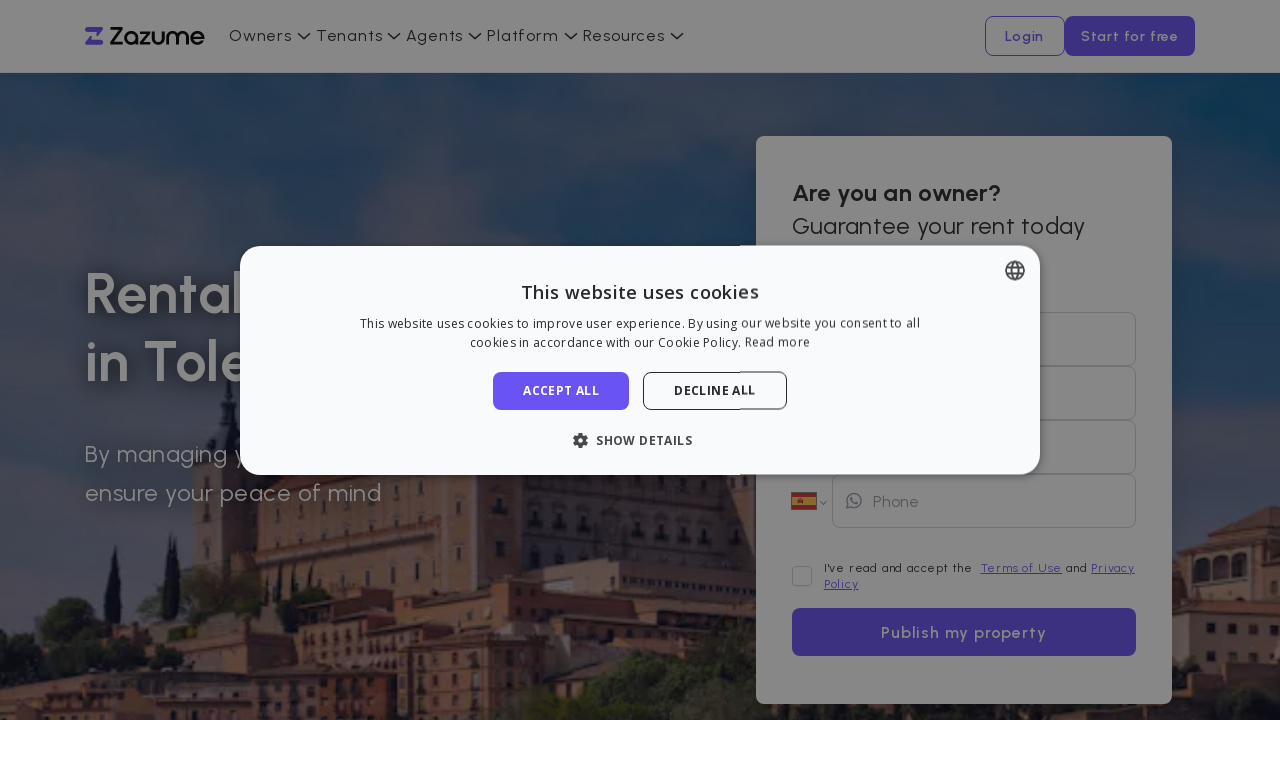

--- FILE ---
content_type: text/html; charset=utf-8
request_url: https://www.zazume.com/en/gestion-alquiler/toledo
body_size: 110026
content:
<!DOCTYPE html><html lang="en"><head><meta charSet="utf-8"/><meta name="viewport" content="width=device-width, initial-scale=1"/><title>Rental management in Toledo - Zazume</title><meta name="description" content="We manage the rental of your property in Toledo from start to finish and we guarantee the collection of rent month by month."/><meta name="robots" content="index, follow"/><link rel="shortcut icon" href="/favicon.ico"/><meta property="og:title" content="Rental management in Toledo - Zazume"/><meta name="og:description" content="We manage the rental of your property in Toledo from start to finish and we guarantee the collection of rent month by month."/><meta property="og:type" content="website"/><meta property="og:image" content="https://zazume.imgix.net/web/og-logo.png?auto=format,compress&amp;fit=crop"/><meta property="og:url" content="https://www.zazume.com/en/gestion-alquiler/toledo"/><meta property="og:site_name" content="Zazume"/><meta name="twitter:card" content="summary"/><meta name="twitter:site" content="@zazume_es"/><meta name="twitter:title" content="Rental management in Toledo - Zazume"/><meta name="twitter:description" content="We manage the rental of your property in Toledo from start to finish and we guarantee the collection of rent month by month."/><meta name="twitter:image" content="https://zazume.imgix.net/web/og-logo.png?auto=format,compress&amp;fit=crop"/><link rel="canonical" href="https://www.zazume.com/en/gestion-alquiler/toledo"/><link rel="alternate" hrefLang="es-es" href="https://www.zazume.com/es/gestion-alquiler/toledo"/><link rel="alternate" hrefLang="en" href="https://www.zazume.com/en/gestion-alquiler/toledo"/><script id="webPage" type="application/ld+json">{"@context":"https://schema.org","@type":"WebPage","name":"Rental management in Toledo","description":"We manage the rental of your property in Toledo from start to finish and we guarantee the collection of rent month by month.","url":"https://www.zazume.com/en/gestion-alquiler/toledo","inLanguage":"en","isPartOf":{"@id":"https://www.zazume.com/#website"},"publisher":{"@id":"https://www.zazume.com/#organization"}}</script><link rel="preload" as="image" imagesrcset="https://zazume.imgix.net/web/landing/hero/landing-hero-toledo.png?auto=format%2Ccompress&amp;fit=crop&amp;w=384 384w, https://zazume.imgix.net/web/landing/hero/landing-hero-toledo.png?auto=format%2Ccompress&amp;fit=crop&amp;w=640 640w, https://zazume.imgix.net/web/landing/hero/landing-hero-toledo.png?auto=format%2Ccompress&amp;fit=crop&amp;w=750 750w, https://zazume.imgix.net/web/landing/hero/landing-hero-toledo.png?auto=format%2Ccompress&amp;fit=crop&amp;w=828 828w, https://zazume.imgix.net/web/landing/hero/landing-hero-toledo.png?auto=format%2Ccompress&amp;fit=crop&amp;w=1080 1080w, https://zazume.imgix.net/web/landing/hero/landing-hero-toledo.png?auto=format%2Ccompress&amp;fit=crop&amp;w=1200 1200w, https://zazume.imgix.net/web/landing/hero/landing-hero-toledo.png?auto=format%2Ccompress&amp;fit=crop&amp;w=1920 1920w, https://zazume.imgix.net/web/landing/hero/landing-hero-toledo.png?auto=format%2Ccompress&amp;fit=crop&amp;w=2048 2048w" imagesizes="50vw"/><meta name="next-head-count" content="22"/><link rel="preconnect" href="https://www.zazume.com"/><link rel="preconnect" href="https://fonts.googleapis.com"/><link rel="preconnect" href="https://fonts.gstatic.com" crossorigin=""/><link rel="preconnect" href="https://www.googletagmanager.com"/><link rel="preconnect" href="https://app.respond.io"/><link rel="preconnect" href="https://cdn.cookie-script.com"/><style></style><link
            rel="preload"
            href="https://fonts.googleapis.com/css2?family=Open+Sans:ital,wght@0,300;0,400;0,600;0,700;0,800;1,300;1,400;1,600;1,700;1,800&family=Urbanist:ital,wght@0,300;0,400;0,600;0,700;0,800;1,300;1,400;1,600;1,700;1,800&display=swap"
            as="style"
            onload="this.onload=null;this.rel='stylesheet'"
          /><style></style><noscript><link href="https://fonts.googleapis.com/css2?family=Open+Sans:ital,wght@0,300;0,400;0,600;0,700;0,800;1,300;1,400;1,600;1,700;1,800&amp;family=Urbanist:ital,wght@0,300;0,400;0,600;0,700;0,800;1,300;1,400;1,600;1,700;1,800&amp;display=swap" rel="stylesheet" type="text/css"/></noscript><link rel="preload" href="/_next/static/css/1646a8a27f103b10.css" as="style" crossorigin="anonymous"/><link rel="stylesheet" href="/_next/static/css/1646a8a27f103b10.css" crossorigin="anonymous" data-n-g=""/><noscript data-n-css=""></noscript><script defer="" crossorigin="anonymous" nomodule="" src="/_next/static/chunks/polyfills-c67a75d1b6f99dc8.js"></script><script src="/_next/static/chunks/webpack-d383ff1aba514861.js" defer="" crossorigin="anonymous"></script><script src="/_next/static/chunks/framework-79bce4a3a540b080.js" defer="" crossorigin="anonymous"></script><script src="/_next/static/chunks/main-ce0d29e95e13d5cf.js" defer="" crossorigin="anonymous"></script><script src="/_next/static/chunks/pages/_app-24b0bafa7a3487da.js" defer="" crossorigin="anonymous"></script><script src="/_next/static/chunks/7d0bf13e-c48fec3e1da37b2d.js" defer="" crossorigin="anonymous"></script><script src="/_next/static/chunks/8311-145756d3e0ee9364.js" defer="" crossorigin="anonymous"></script><script src="/_next/static/chunks/5675-def2b51aa8d62c65.js" defer="" crossorigin="anonymous"></script><script src="/_next/static/chunks/4955-fa2826d14b5637b7.js" defer="" crossorigin="anonymous"></script><script src="/_next/static/chunks/7824-5085663c5916102d.js" defer="" crossorigin="anonymous"></script><script src="/_next/static/chunks/6459-89fce5031e89999e.js" defer="" crossorigin="anonymous"></script><script src="/_next/static/chunks/5930-ccb16e815dae61bb.js" defer="" crossorigin="anonymous"></script><script src="/_next/static/chunks/7884-cc418cd71f2215f8.js" defer="" crossorigin="anonymous"></script><script src="/_next/static/chunks/5803-012725ef2505f800.js" defer="" crossorigin="anonymous"></script><script src="/_next/static/chunks/8661-c1c932dead2bef20.js" defer="" crossorigin="anonymous"></script><script src="/_next/static/chunks/22-1ca81fc0b107da9f.js" defer="" crossorigin="anonymous"></script><script src="/_next/static/chunks/4988-61afdb4ba6124ee7.js" defer="" crossorigin="anonymous"></script><script src="/_next/static/chunks/7047-db62bfdeb2978534.js" defer="" crossorigin="anonymous"></script><script src="/_next/static/chunks/pages/gestion-alquiler/%5Bcity%5D-1b2f30488cb7ba95.js" defer="" crossorigin="anonymous"></script><script src="/_next/static/3V0WhwczWOBwkcTqW5If_/_buildManifest.js" defer="" crossorigin="anonymous"></script><script src="/_next/static/3V0WhwczWOBwkcTqW5If_/_ssgManifest.js" defer="" crossorigin="anonymous"></script></head><body><div id="root"><div id="__next" data-reactroot=""><style data-emotion="css-global 1fqwv3z">:root{--doc-height:100%;--base-font-size:16px;}html,body{padding:0;margin:0;height:100vh;height:var(--doc-height);}</style><div data-overlay-container="true"><style data-emotion="css-global 1esdwvz">:root{--primary:#6953F2;--primary-light:#f0eefe;--primary-dark:#352a79;--accent:#56FFAE;--brand-id:64394709d16c6a2c00210ea7;}</style><noscript><iframe src="https://www.googletagmanager.com/ns.html?id=GTM-MDV4JFJ" height="0" width="0" style="display:none;visibility:hidden"></iframe></noscript><span hidden="" id="zzm-logged-user" data-value="false"></span><style data-emotion="css um76vb">.css-um76vb{display:-webkit-box;display:-webkit-flex;display:-ms-flexbox;display:flex;-webkit-flex-direction:column;-ms-flex-direction:column;flex-direction:column;background:#ffffff;min-height:100vh;padding-top:4.5rem;}</style><div class="css-um76vb"><style data-emotion="css krtadf">.css-krtadf{position:fixed;top:0;left:0;width:100%;z-index:400;-webkit-transition:.25s ease-in-out;transition:.25s ease-in-out;border-bottom:1px solid;background-color:#ffffff;border-color:#EBEEF4;}</style><div class="css-krtadf"><style data-emotion="css b87m5n">.css-b87m5n{box-sizing:border-box;position:relative;padding:0rem 0.9375rem;margin:0 auto;height:100%;width:100%;max-width:33.75rem;}@media (min-width: 768px){.css-b87m5n{max-width:46.875rem;}}@media (min-width: 992px){.css-b87m5n{max-width:60rem;}}@media (min-width: 1200px){.css-b87m5n{max-width:71.25rem;}}</style><div class="css-b87m5n"><style data-emotion="css kv7lwz">.css-kv7lwz{display:-webkit-box;display:-webkit-flex;display:-ms-flexbox;display:flex;-webkit-align-items:center;-webkit-box-align:center;-ms-flex-align:center;align-items:center;height:4.5rem;}.css-kv7lwz >div{width:100%;}</style><div class="css-kv7lwz"><style data-emotion="css 4u3t52">.css-4u3t52{height:auto;display:block;}@media (min-width: 576px){.css-4u3t52{display:block;}}@media (min-width: 768px){.css-4u3t52{display:block;}}@media (min-width: 992px){.css-4u3t52{display:none;}}@media (min-width: 1200px){.css-4u3t52{display:none;}}@media (min-width: 1440px){.css-4u3t52{display:none;}}</style><div height="auto" display="block" class="css-4u3t52"><style data-emotion="css hdtzot">.css-hdtzot{width:100%;display:-webkit-box;display:-webkit-flex;display:-ms-flexbox;display:flex;-webkit-box-pack:justify;-webkit-justify-content:space-between;justify-content:space-between;-webkit-align-items:center;-webkit-box-align:center;-ms-flex-align:center;align-items:center;}</style><div class="css-hdtzot"><style data-emotion="css 104p2rn">.css-104p2rn{width:7.5rem;height:1.5rem;margin-right:1.5rem;cursor:pointer;display:-webkit-box;display:-webkit-flex;display:-ms-flexbox;display:flex;-webkit-box-pack:start;-ms-flex-pack:start;-webkit-justify-content:flex-start;justify-content:flex-start;}.css-104p2rn svg>path{-webkit-transition:fill .15s ease-in-out;transition:fill .15s ease-in-out;}</style><div href="/en" class="css-104p2rn"><style data-emotion="css n0nul0">.css-n0nul0{height:100%;width:100%;display:-webkit-box;display:-webkit-flex;display:-ms-flexbox;display:flex;-webkit-align-items:center;-webkit-box-align:center;-ms-flex-align:center;align-items:center;}</style><div class="css-n0nul0"><svg width="100%" viewBox="0 0 660 101" fill="none" xmlns="http://www.w3.org/2000/svg"><path d="M0 13.8871C0 6.20047 6.22328 -0.0240041 13.8844 6.95958e-05L90.9381 0.242199C98.2163 0.26507 102.38 8.55634 98.0329 14.4134C87.9281 28.0289 73.7839 46.8759 71.4044 48.9356C67.5886 52.2385 60.7676 49.7025 62.1074 44.8281L65.0028 34.294C65.8093 31.3597 63.6336 28.4526 60.6001 28.4114L13.6534 27.7729C6.08308 27.6699 0 21.4833 0 13.8871Z" fill="var(--primary)"></path><path d="M100 86.113C100 93.7996 93.7767 100.024 86.1156 100L9.06186 99.7579C1.7837 99.735 -2.37965 91.4437 1.96715 85.5867C12.0719 71.9712 26.2161 53.1242 28.5956 51.0645C32.4114 47.7616 39.2324 50.2976 37.8926 55.172L34.9972 65.7061C34.1907 68.6404 36.3664 71.5475 39.3999 71.5887L86.3466 72.2272C93.9169 72.3302 100 78.5168 100 86.113Z" fill="var(--primary)"></path><path d="M338.693 39.4668C338.964 39.1373 338.73 38.6401 338.306 38.6401H303.214C302.937 38.6401 302.712 38.4139 302.712 38.1349V25.5052C302.712 25.2262 302.937 25 303.214 25H357.821C358.098 25 358.323 25.2262 358.323 25.5052V37.5268C358.323 37.6424 358.284 37.7545 358.211 37.8444L321.182 83.8836C320.916 84.214 321.15 84.7065 321.573 84.7065H358.894C359.171 84.7065 359.396 84.9327 359.396 85.2117V97.5046C359.396 97.7836 359.171 98.0098 358.894 98.0098H301.936C301.658 98.0098 301.433 97.7833 301.434 97.5042L301.444 85.0507C301.444 84.9335 301.485 84.82 301.559 84.7297L338.693 39.4668Z" fill="#000000"></path><path d="M186.235 16.1187C186.468 15.7839 186.229 15.324 185.823 15.324H141.215C140.937 15.324 140.713 15.0979 140.713 14.8189V0.505188C140.713 0.226181 140.937 0 141.215 0H206.204C206.481 0 206.706 0.226058 206.706 0.504988L206.711 14.2237C206.711 14.3278 206.679 14.4294 206.62 14.5146L159.078 82.4482C158.843 82.7829 159.081 83.2441 159.489 83.2441H206.892C207.17 83.2441 207.395 83.4703 207.395 83.7493V97.5578C207.395 97.8368 207.17 98.063 206.892 98.063H139.936C139.659 98.063 139.434 97.8366 139.434 97.5574L139.445 83.566C139.445 83.4625 139.476 83.3616 139.535 83.2768L186.235 16.1187Z" fill="#000000"></path><path fill-rule="evenodd" clip-rule="evenodd" d="M637.085 75.9356C636.933 75.9356 636.788 76.0057 636.692 76.125C632.349 81.4975 625.729 85.2534 618.314 85.2534C607.551 85.2534 598.464 77.7114 595.582 67.8123C595.489 67.4944 595.73 67.1805 596.059 67.1805H656.296C656.543 67.1805 656.754 66.9992 656.79 66.7529C657.056 64.9066 657.194 63.0185 657.194 61.098C657.194 39.5048 639.786 22 618.314 22C596.841 22 579.434 39.5048 579.434 61.098C579.434 82.6912 596.841 100.196 618.314 100.196C634.298 100.196 648.03 90.4961 654.005 76.6303C654.147 76.3006 653.904 75.9356 653.547 75.9356H637.085ZM640.364 54.3512C640.7 54.3512 640.941 54.0263 640.837 53.7055C637.744 44.1698 628.829 37.2794 618.314 37.2794C607.799 37.2794 598.884 44.1698 595.791 53.7055C595.687 54.0263 595.928 54.3512 596.263 54.3512H640.364Z" fill="#000000"></path><path fill-rule="evenodd" clip-rule="evenodd" d="M293.459 61.2315C293.459 61.7356 293.45 62.2374 293.431 62.7368V98.0539C293.431 98.3329 293.206 98.559 292.929 98.559H278.119C277.841 98.559 277.617 98.3329 277.617 98.0539V90.7571C277.617 90.5794 277.364 90.5155 277.272 90.6669C273.496 96.8542 260.698 100.463 254.446 100.463C254.022 100.463 253.6 100.456 253.179 100.443C232.22 99.7701 215.434 82.4721 215.434 61.2315C215.434 39.991 232.22 22.693 253.179 22.0203C253.376 22.014 253.573 22.0091 253.771 22.0058C253.996 22.0019 254.221 22 254.446 22C268.196 22 280.284 29.1524 287.232 39.959C290.919 45.6933 293.158 52.4566 293.431 59.7262C293.45 60.2256 293.459 60.7275 293.459 61.2315ZM277.617 64.9351C275.85 76.2035 266.149 84.8206 254.446 84.8206C254.021 84.8206 253.599 84.8092 253.179 84.7867C240.813 84.1247 230.989 73.8318 230.989 61.2315C230.989 48.6313 240.813 38.3384 253.179 37.6764C253.599 37.6539 254.021 37.6425 254.446 37.6425C266.149 37.6425 275.85 46.2596 277.617 57.528C277.806 58.7346 277.904 59.9715 277.904 61.2315C277.904 62.4916 277.806 63.7285 277.617 64.9351Z" fill="#000000"></path><path d="M367.936 25C367.659 25 367.434 25.2262 367.434 25.5052V60.0235C367.434 67.7811 368.222 75.1436 372.168 82.0359C378.325 92.7913 389.871 100.032 403.098 100.032C416.325 100.032 427.871 92.7913 434.028 82.0359C437.974 75.1436 438.762 67.7811 438.762 60.0235V25.5052C438.762 25.2262 438.537 25 438.26 25H423.245C422.968 25 422.743 25.2262 422.743 25.5052V49.164C422.743 50.6966 422.75 51.9522 422.762 52.9964C422.879 63.1305 422.857 74.7243 414.888 80.9292C411.615 83.4777 407.665 84.7442 403.098 84.7285C398.531 84.7442 394.581 83.4777 391.308 80.9292C383.339 74.7243 383.317 63.1305 383.434 52.9964C383.446 51.9522 383.453 50.6966 383.453 49.164V25.5052C383.453 25.2262 383.228 25 382.951 25H367.936Z" fill="#000000"></path><path d="M481.498 22C492.501 22 502.321 27.0963 508.75 35.0697C508.955 35.325 509.345 35.325 509.551 35.0697C515.98 27.0963 525.799 22 536.802 22C549.807 22 561.158 29.1195 567.212 39.694C570.173 44.8662 571.867 50.8649 571.867 57.2615V97.6987C571.867 97.9777 571.642 98.2039 571.364 98.2039L556.619 98.2039C556.342 98.2039 556.117 97.9777 556.117 97.6987V72.0133C556.117 70.6284 556.122 69.4735 556.133 68.4987C556.238 58.3644 556.248 46.7153 548.191 40.6266C545.013 38.2249 541.198 37.0316 536.802 37.0467C532.406 37.0316 528.591 38.2249 525.413 40.6265C517.356 46.7153 517.366 58.3644 517.471 68.4986C517.481 69.4735 517.487 70.6284 517.487 72.0133L517.487 97.6987C517.487 97.9777 517.262 98.2039 516.985 98.2039L501.315 98.2039C501.038 98.2039 500.813 97.9777 500.813 97.6987L500.813 72.0133C500.813 70.6284 500.819 69.4735 500.829 68.4987C500.934 58.3644 500.944 46.7153 492.888 40.6266C489.71 38.2249 485.895 37.0316 481.498 37.0467C477.102 37.0316 473.287 38.2249 470.109 40.6265C462.053 46.7153 462.063 58.3644 462.168 68.4986C462.178 69.4735 462.184 70.6284 462.184 72.0133L462.184 97.6987C462.184 97.9777 461.959 98.2039 461.681 98.2039H446.936C446.659 98.2039 446.434 97.9777 446.434 97.6987L446.434 57.2615C446.434 50.8649 448.127 44.8662 451.088 39.694C457.142 29.1194 468.494 22 481.498 22Z" fill="#000000"></path></svg></div></div><style data-emotion="css q9ldco">.css-q9ldco{display:-webkit-box;display:-webkit-flex;display:-ms-flexbox;display:flex;-webkit-align-items:center;-webkit-box-align:center;-ms-flex-align:center;align-items:center;gap:1rem;}</style><div class="css-q9ldco"><style data-emotion="css 1ml2wm4">.css-1ml2wm4{position:relative;display:-webkit-box;display:-webkit-flex;display:-ms-flexbox;display:flex;-webkit-box-pack:center;-ms-flex-pack:center;-webkit-justify-content:center;justify-content:center;-webkit-align-items:center;-webkit-box-align:center;-ms-flex-align:center;align-items:center;height:2.5rem;width:2.5rem;background:var(--primary-light);padding:0rem;border:none;border-radius:0.375rem;cursor:pointer;}</style><button class="css-1ml2wm4"><style data-emotion="css 1yh71oy">.css-1yh71oy{width:1.5rem;height:1.5rem;display:block;-webkit-flex-shrink:0;-ms-flex-negative:0;flex-shrink:0;}</style><svg color="Primary" stroke-width="1.5" size="24" scale="md" viewBox="0 0 24 24" fill="none" xmlns="http://www.w3.org/2000/svg" class="css-1yh71oy"><path d="M3.99951 6.0105H20M3.99951 12H20M3.99951 17.9896H20" stroke="var(--primary)" stroke-linecap="round" stroke-width="1.5"></path></svg></button></div></div></div><style data-emotion="css y4hwzg">.css-y4hwzg{height:auto;display:none;}@media (min-width: 576px){.css-y4hwzg{display:none;}}@media (min-width: 768px){.css-y4hwzg{display:none;}}@media (min-width: 992px){.css-y4hwzg{display:block;}}@media (min-width: 1200px){.css-y4hwzg{display:block;}}@media (min-width: 1440px){.css-y4hwzg{display:block;}}</style><div height="auto" display="block" class="css-y4hwzg"><div class="css-hdtzot"><style data-emotion="css 1sg2lsz">.css-1sg2lsz{display:-webkit-box;display:-webkit-flex;display:-ms-flexbox;display:flex;-webkit-align-items:center;-webkit-box-align:center;-ms-flex-align:center;align-items:center;}</style><div class="css-1sg2lsz"><div href="/en" class="css-104p2rn"><div class="css-n0nul0"><svg width="100%" viewBox="0 0 660 101" fill="none" xmlns="http://www.w3.org/2000/svg"><path d="M0 13.8871C0 6.20047 6.22328 -0.0240041 13.8844 6.95958e-05L90.9381 0.242199C98.2163 0.26507 102.38 8.55634 98.0329 14.4134C87.9281 28.0289 73.7839 46.8759 71.4044 48.9356C67.5886 52.2385 60.7676 49.7025 62.1074 44.8281L65.0028 34.294C65.8093 31.3597 63.6336 28.4526 60.6001 28.4114L13.6534 27.7729C6.08308 27.6699 0 21.4833 0 13.8871Z" fill="var(--primary)"></path><path d="M100 86.113C100 93.7996 93.7767 100.024 86.1156 100L9.06186 99.7579C1.7837 99.735 -2.37965 91.4437 1.96715 85.5867C12.0719 71.9712 26.2161 53.1242 28.5956 51.0645C32.4114 47.7616 39.2324 50.2976 37.8926 55.172L34.9972 65.7061C34.1907 68.6404 36.3664 71.5475 39.3999 71.5887L86.3466 72.2272C93.9169 72.3302 100 78.5168 100 86.113Z" fill="var(--primary)"></path><path d="M338.693 39.4668C338.964 39.1373 338.73 38.6401 338.306 38.6401H303.214C302.937 38.6401 302.712 38.4139 302.712 38.1349V25.5052C302.712 25.2262 302.937 25 303.214 25H357.821C358.098 25 358.323 25.2262 358.323 25.5052V37.5268C358.323 37.6424 358.284 37.7545 358.211 37.8444L321.182 83.8836C320.916 84.214 321.15 84.7065 321.573 84.7065H358.894C359.171 84.7065 359.396 84.9327 359.396 85.2117V97.5046C359.396 97.7836 359.171 98.0098 358.894 98.0098H301.936C301.658 98.0098 301.433 97.7833 301.434 97.5042L301.444 85.0507C301.444 84.9335 301.485 84.82 301.559 84.7297L338.693 39.4668Z" fill="#000000"></path><path d="M186.235 16.1187C186.468 15.7839 186.229 15.324 185.823 15.324H141.215C140.937 15.324 140.713 15.0979 140.713 14.8189V0.505188C140.713 0.226181 140.937 0 141.215 0H206.204C206.481 0 206.706 0.226058 206.706 0.504988L206.711 14.2237C206.711 14.3278 206.679 14.4294 206.62 14.5146L159.078 82.4482C158.843 82.7829 159.081 83.2441 159.489 83.2441H206.892C207.17 83.2441 207.395 83.4703 207.395 83.7493V97.5578C207.395 97.8368 207.17 98.063 206.892 98.063H139.936C139.659 98.063 139.434 97.8366 139.434 97.5574L139.445 83.566C139.445 83.4625 139.476 83.3616 139.535 83.2768L186.235 16.1187Z" fill="#000000"></path><path fill-rule="evenodd" clip-rule="evenodd" d="M637.085 75.9356C636.933 75.9356 636.788 76.0057 636.692 76.125C632.349 81.4975 625.729 85.2534 618.314 85.2534C607.551 85.2534 598.464 77.7114 595.582 67.8123C595.489 67.4944 595.73 67.1805 596.059 67.1805H656.296C656.543 67.1805 656.754 66.9992 656.79 66.7529C657.056 64.9066 657.194 63.0185 657.194 61.098C657.194 39.5048 639.786 22 618.314 22C596.841 22 579.434 39.5048 579.434 61.098C579.434 82.6912 596.841 100.196 618.314 100.196C634.298 100.196 648.03 90.4961 654.005 76.6303C654.147 76.3006 653.904 75.9356 653.547 75.9356H637.085ZM640.364 54.3512C640.7 54.3512 640.941 54.0263 640.837 53.7055C637.744 44.1698 628.829 37.2794 618.314 37.2794C607.799 37.2794 598.884 44.1698 595.791 53.7055C595.687 54.0263 595.928 54.3512 596.263 54.3512H640.364Z" fill="#000000"></path><path fill-rule="evenodd" clip-rule="evenodd" d="M293.459 61.2315C293.459 61.7356 293.45 62.2374 293.431 62.7368V98.0539C293.431 98.3329 293.206 98.559 292.929 98.559H278.119C277.841 98.559 277.617 98.3329 277.617 98.0539V90.7571C277.617 90.5794 277.364 90.5155 277.272 90.6669C273.496 96.8542 260.698 100.463 254.446 100.463C254.022 100.463 253.6 100.456 253.179 100.443C232.22 99.7701 215.434 82.4721 215.434 61.2315C215.434 39.991 232.22 22.693 253.179 22.0203C253.376 22.014 253.573 22.0091 253.771 22.0058C253.996 22.0019 254.221 22 254.446 22C268.196 22 280.284 29.1524 287.232 39.959C290.919 45.6933 293.158 52.4566 293.431 59.7262C293.45 60.2256 293.459 60.7275 293.459 61.2315ZM277.617 64.9351C275.85 76.2035 266.149 84.8206 254.446 84.8206C254.021 84.8206 253.599 84.8092 253.179 84.7867C240.813 84.1247 230.989 73.8318 230.989 61.2315C230.989 48.6313 240.813 38.3384 253.179 37.6764C253.599 37.6539 254.021 37.6425 254.446 37.6425C266.149 37.6425 275.85 46.2596 277.617 57.528C277.806 58.7346 277.904 59.9715 277.904 61.2315C277.904 62.4916 277.806 63.7285 277.617 64.9351Z" fill="#000000"></path><path d="M367.936 25C367.659 25 367.434 25.2262 367.434 25.5052V60.0235C367.434 67.7811 368.222 75.1436 372.168 82.0359C378.325 92.7913 389.871 100.032 403.098 100.032C416.325 100.032 427.871 92.7913 434.028 82.0359C437.974 75.1436 438.762 67.7811 438.762 60.0235V25.5052C438.762 25.2262 438.537 25 438.26 25H423.245C422.968 25 422.743 25.2262 422.743 25.5052V49.164C422.743 50.6966 422.75 51.9522 422.762 52.9964C422.879 63.1305 422.857 74.7243 414.888 80.9292C411.615 83.4777 407.665 84.7442 403.098 84.7285C398.531 84.7442 394.581 83.4777 391.308 80.9292C383.339 74.7243 383.317 63.1305 383.434 52.9964C383.446 51.9522 383.453 50.6966 383.453 49.164V25.5052C383.453 25.2262 383.228 25 382.951 25H367.936Z" fill="#000000"></path><path d="M481.498 22C492.501 22 502.321 27.0963 508.75 35.0697C508.955 35.325 509.345 35.325 509.551 35.0697C515.98 27.0963 525.799 22 536.802 22C549.807 22 561.158 29.1195 567.212 39.694C570.173 44.8662 571.867 50.8649 571.867 57.2615V97.6987C571.867 97.9777 571.642 98.2039 571.364 98.2039L556.619 98.2039C556.342 98.2039 556.117 97.9777 556.117 97.6987V72.0133C556.117 70.6284 556.122 69.4735 556.133 68.4987C556.238 58.3644 556.248 46.7153 548.191 40.6266C545.013 38.2249 541.198 37.0316 536.802 37.0467C532.406 37.0316 528.591 38.2249 525.413 40.6265C517.356 46.7153 517.366 58.3644 517.471 68.4986C517.481 69.4735 517.487 70.6284 517.487 72.0133L517.487 97.6987C517.487 97.9777 517.262 98.2039 516.985 98.2039L501.315 98.2039C501.038 98.2039 500.813 97.9777 500.813 97.6987L500.813 72.0133C500.813 70.6284 500.819 69.4735 500.829 68.4987C500.934 58.3644 500.944 46.7153 492.888 40.6266C489.71 38.2249 485.895 37.0316 481.498 37.0467C477.102 37.0316 473.287 38.2249 470.109 40.6265C462.053 46.7153 462.063 58.3644 462.168 68.4986C462.178 69.4735 462.184 70.6284 462.184 72.0133L462.184 97.6987C462.184 97.9777 461.959 98.2039 461.681 98.2039H446.936C446.659 98.2039 446.434 97.9777 446.434 97.6987L446.434 57.2615C446.434 50.8649 448.127 44.8662 451.088 39.694C457.142 29.1194 468.494 22 481.498 22Z" fill="#000000"></path></svg></div></div><style data-emotion="css 1oefuje">.css-1oefuje{display:-webkit-box;display:-webkit-flex;display:-ms-flexbox;display:flex;-webkit-align-items:center;-webkit-box-align:center;-ms-flex-align:center;align-items:center;gap:0.625rem;}@media (min-width: 1200px){.css-1oefuje{gap:1.5rem;}}</style><div class="css-1oefuje"><style data-emotion="css rn6ie5">.css-rn6ie5{position:relative;-webkit-user-select:none;-moz-user-select:none;-ms-user-select:none;user-select:none;}</style><div class="css-rn6ie5"><style data-emotion="css 1tzdzt">.css-1tzdzt{display:-webkit-box;display:-webkit-flex;display:-ms-flexbox;display:flex;-webkit-align-items:center;-webkit-box-align:center;-ms-flex-align:center;align-items:center;gap:0.4rem;height:4.5rem;cursor:default;-webkit-transition:.15s ease;transition:.15s ease;-webkit-text-decoration:none;text-decoration:none;font-size:1rem;letter-spacing:0.05rem;color:#28292C;}.css-1tzdzt svg>path{stroke:#28292C;}.css-1tzdzt:hover{color:var(--primary);}.css-1tzdzt:hover svg>path{stroke:var(--primary);}.css-1tzdzt svg{-webkit-transition:.25s ease;transition:.25s ease;}.css-1tzdzt svg:hover{-webkit-transform:rotate(-90deg);-moz-transform:rotate(-90deg);-ms-transform:rotate(-90deg);transform:rotate(-90deg);}</style><div class="css-1tzdzt">Owners<!-- --> <style data-emotion="css dk37by">.css-dk37by{width:1.5rem;height:1.5rem;display:block;-webkit-flex-shrink:0;-ms-flex-negative:0;flex-shrink:0;-webkit-transform:rotate(90deg);-moz-transform:rotate(90deg);-ms-transform:rotate(90deg);transform:rotate(90deg);}</style><svg stroke-width="1.5" size="24" scale="md" direction="down" viewBox="0 0 24 24" fill="none" xmlns="http://www.w3.org/2000/svg" class="css-dk37by"><path stroke="#ffffff" stroke-width="1.5" stroke-linejoin="round" d="M9.35645 17.9481L14.6437 12L9.35645 6.05182"></path></svg></div><style data-emotion="css 6obi6d">.css-6obi6d{background-color:#ffffff;position:fixed;top:4.5rem;left:0;padding:1.5rem;border-radius:0;visibility:hidden;width:100%;min-width:18.75rem;min-height:9.375rem;opacity:0;-webkit-transform:rotateX(-30deg) scale(0.9);-moz-transform:rotateX(-30deg) scale(0.9);-ms-transform:rotateX(-30deg) scale(0.9);transform:rotateX(-30deg) scale(0.9);transform-origin:top center;-webkit-transition:all 200ms ease 50ms;transition:all 200ms ease 50ms;box-shadow:0px 0px 1px rgba(0, 0, 0, 0.05),0px 2px 8px rgba(0, 0, 0, 0.1);display:-webkit-box;display:-webkit-flex;display:-ms-flexbox;display:flex;gap:1rem;-webkit-box-flex-wrap:nowrap;-webkit-flex-wrap:nowrap;-ms-flex-wrap:nowrap;flex-wrap:nowrap;}@media (min-width: 1200px){.css-6obi6d{position:absolute;left:-1.5rem;right:unset;width:-webkit-fit-content;width:-moz-fit-content;width:fit-content;border-radius:1.25rem;}}</style><div class="css-6obi6d"><style data-emotion="css ov1ktg">.css-ov1ktg{display:-webkit-box;display:-webkit-flex;display:-ms-flexbox;display:flex;}</style><div class="css-ov1ktg"><style data-emotion="css 1p3275r">.css-1p3275r{display:-webkit-box;display:-webkit-flex;display:-ms-flexbox;display:flex;-webkit-flex-direction:column;-ms-flex-direction:column;flex-direction:column;gap:0.375rem;width:18rem;}@media (min-width: 1200px){.css-1p3275r{width:24rem;}}</style><div class="css-1p3275r"><style data-emotion="css w2lxs1">.css-w2lxs1{margin-bottom:0.75rem;text-transform:uppercase;}</style><div class="css-w2lxs1"><style data-emotion="css 18t1v53">.css-18t1v53{margin:0;font-family:Urbanist,Open Sans,sans-serif;color:#989DA9;font-weight:700;font-style:normal;-webkit-font-smoothing:antialiased;font-size:0.875rem;line-height:1.225em;letter-spacing:0.05rem;word-break:normal;}</style><p color="Gray400" class="css-18t1v53">Find a good tenant</p></div><style data-emotion="css llbp36">.css-llbp36{width:100%;background-color:#ffffff;display:-webkit-box;display:-webkit-flex;display:-ms-flexbox;display:flex;-webkit-align-items:flex-start;-webkit-box-align:flex-start;-ms-flex-align:flex-start;align-items:flex-start;gap:0.5rem;border-radius:0.5rem;padding:0.75rem;cursor:pointer;-webkit-text-decoration:none;text-decoration:none;border:1px solid #ffffff;}.css-llbp36:hover{background-color:var(--primary-light);border:1px solid var(--primary-light);}.css-llbp36:active{border:1px solid var(--primary);}</style><a title="Guarantee your rental" href="/en/alquiler-garantizado" class="css-llbp36"><style data-emotion="css 1e46tsl">.css-1e46tsl{-webkit-flex-shrink:0;-ms-flex-negative:0;flex-shrink:0;}</style><div class="css-1e46tsl"><style data-emotion="css 13u35uu">.css-13u35uu{width:1.25rem;height:1.25rem;display:block;-webkit-flex-shrink:0;-ms-flex-negative:0;flex-shrink:0;}</style><svg color="Primary" stroke-width="1.68" size="20" scale="sm" viewBox="0 0 24 24" fill="none" xmlns="http://www.w3.org/2000/svg" class="css-13u35uu"><path stroke="var(--primary)" stroke-width="1.68" d="M15.2366 9.9492V5.5979C15.2366 4.49333 14.3411 3.5979 13.2366 3.5979H10.7638C9.65919 3.5979 8.76376 4.49333 8.76376 5.5979V9.9492M6.8584 20.4021H17.1419C17.6942 20.4021 18.1419 19.9544 18.1419 19.4021V11.9492C18.1419 10.8446 17.2465 9.9492 16.1419 9.9492H7.8584C6.75383 9.9492 5.8584 10.8446 5.8584 11.9492V19.4021C5.8584 19.9544 6.30611 20.4021 6.8584 20.4021ZM13.0002 14.6492C13.0002 15.2015 12.5524 15.6492 12.0002 15.6492C11.4479 15.6492 11.0002 15.2015 11.0002 14.6492C11.0002 14.0969 11.4479 13.6492 12.0002 13.6492C12.5524 13.6492 13.0002 14.0969 13.0002 14.6492Z"></path></svg></div><div><style data-emotion="css 1916dw">.css-1916dw{display:-webkit-box;display:-webkit-flex;display:-ms-flexbox;display:flex;gap:0.5rem;}</style><div class="css-1916dw"><style data-emotion="css 1pmzohs">.css-1pmzohs{display:-webkit-box;display:-webkit-flex;display:-ms-flexbox;display:flex;width:100%;-webkit-flex-direction:row;-ms-flex-direction:row;flex-direction:row;padding:0rem;-webkit-align-items:flex-start;-webkit-box-align:flex-start;-ms-flex-align:flex-start;align-items:flex-start;-webkit-box-flex:1;-webkit-flex-grow:1;-ms-flex-positive:1;flex-grow:1;-webkit-order:0;-ms-flex-order:0;order:0;gap:0.375rem;-webkit-box-pack:start;-ms-flex-pack:start;-webkit-justify-content:flex-start;justify-content:flex-start;-webkit-box-flex-wrap:nowrap;-webkit-flex-wrap:nowrap;-ms-flex-wrap:nowrap;flex-wrap:nowrap;}</style><div order="0" class="css-1pmzohs" width="100%" wrap="nowrap"><style data-emotion="css 1hbcx2b">.css-1hbcx2b{margin:0;font-family:Urbanist,Open Sans,sans-serif;color:#28292C;font-weight:700;font-style:normal;-webkit-font-smoothing:antialiased;font-size:1rem;line-height:1rem;letter-spacing:0.05rem;word-break:normal;}</style><p color="Gray600" class="css-1hbcx2b">Guarantee your rental</p></div><style data-emotion="css 9jus46">.css-9jus46{visibility:hidden;opacity:0;-webkit-transform:translateX(-8px);-moz-transform:translateX(-8px);-ms-transform:translateX(-8px);transform:translateX(-8px);-webkit-transition:150ms ease 50ms;transition:150ms ease 50ms;}</style><span class="css-9jus46"><svg color="Primary" stroke-width="1.68" size="20" scale="sm" viewBox="0 0 24 24" fill="none" xmlns="http://www.w3.org/2000/svg" class="css-13u35uu"><path d="M20.5054 12L14.8841 18.3239M20.5054 12L3.49463 12M20.5054 12L14.8841 5.67607" stroke="var(--primary)" stroke-width="1.68" stroke-linecap="round" stroke-linejoin="round"></path></svg></span></div><style data-emotion="css 1944kl7">.css-1944kl7{color:#989DA9;font-size:0.875rem;line-height:1.25rem;margin-top:0.25rem;}</style><small class="css-1944kl7">We guarantee the rental before, during and after the rental contract.</small></div></a><a title="Tenant search" href="/en/cualificacion-inquilinos" class="css-llbp36"><div class="css-1e46tsl"><svg color="Primary" stroke-width="1.68" size="20" scale="sm" viewBox="0 0 24 24" fill="none" xmlns="http://www.w3.org/2000/svg" class="css-13u35uu"><path stroke="var(--primary)" stroke-linecap="round" stroke-width="1.68" d="M14.8521 14.9212C12.3079 17.4655 8.18288 17.4655 5.63865 14.9212C3.09441 12.377 3.09441 8.25198 5.63865 5.70774C8.18288 3.1635 12.3079 3.1635 14.8521 5.70774C17.3964 8.25198 17.3964 12.377 14.8521 14.9212ZM14.8521 14.9212L20.3633 20.4324"></path></svg></div><div><div class="css-1916dw"><div order="0" class="css-1pmzohs" width="100%" wrap="nowrap"><p color="Gray600" class="css-1hbcx2b">Tenant search</p></div><span class="css-9jus46"><svg color="Primary" stroke-width="1.68" size="20" scale="sm" viewBox="0 0 24 24" fill="none" xmlns="http://www.w3.org/2000/svg" class="css-13u35uu"><path d="M20.5054 12L14.8841 18.3239M20.5054 12L3.49463 12M20.5054 12L14.8841 5.67607" stroke="var(--primary)" stroke-width="1.68" stroke-linecap="round" stroke-linejoin="round"></path></svg></span></div><small class="css-1944kl7">We find, validate and pre-qualify the best profiles for you</small></div></a><a title="Secure rental" href="/en/alquiler-seguro" class="css-llbp36"><div class="css-1e46tsl"><svg color="Primary" stroke-width="1.68" size="20" scale="sm" viewBox="0 0 24 24" fill="none" xmlns="http://www.w3.org/2000/svg" class="css-13u35uu"><path d="M10.6351 13.1295C13.1304 13.1295 15.1532 11.1067 15.1532 8.61138C15.1532 6.11609 13.1304 4.09326 10.6351 4.09326C8.1398 4.09326 6.11697 6.11609 6.11697 8.61138C6.11697 11.1067 8.1398 13.1295 10.6351 13.1295ZM10.6351 13.1295C6.89216 13.1295 3.85791 16.1638 3.85791 19.9067M20.1421 11.2148L14.5229 19.9067L10.6351 15.8966" stroke="var(--primary)" stroke-linecap="round" stroke-linejoin="round" stroke-width="1.68"></path></svg></div><div><div class="css-1916dw"><div order="0" class="css-1pmzohs" width="100%" wrap="nowrap"><p color="Gray600" class="css-1hbcx2b">Secure rental</p></div><span class="css-9jus46"><svg color="Primary" stroke-width="1.68" size="20" scale="sm" viewBox="0 0 24 24" fill="none" xmlns="http://www.w3.org/2000/svg" class="css-13u35uu"><path d="M20.5054 12L14.8841 18.3239M20.5054 12L3.49463 12M20.5054 12L14.8841 5.67607" stroke="var(--primary)" stroke-width="1.68" stroke-linecap="round" stroke-linejoin="round"></path></svg></span></div><small class="css-1944kl7">We guarantee the collection of your rent month by month. Rent safe, get paid every time</small></div></a><a title="Better than a real estate agency" href="/en/agencia-alquiler" class="css-llbp36"><div class="css-1e46tsl"><svg color="Primary" stroke-width="1.68" size="20" scale="sm" viewBox="0 0 24 24" fill="none" xmlns="http://www.w3.org/2000/svg" class="css-13u35uu"><path stroke="var(--primary)" stroke-width="1.68" stroke-linecap="round" stroke-linejoin="round" d="M7.66634 19.3995L13.1684 21.1299C13.8229 21.3357 14.5281 21.311 15.1665 21.0599L19.5305 19.3435C19.8114 19.2329 20.0363 18.9999 20.0452 18.6982C20.0576 18.2764 19.9393 17.6769 19.2555 17.3614C18.1303 16.842 16.1799 17.0337 16.1799 17.0337M10.7823 16.1682L12.5324 16.7151C13.2083 16.9263 13.9123 17.0337 14.6204 17.0337H16.1799M5.84168 12.3597L8.7664 12.3851C9.31353 12.3851 9.85484 12.4973 10.3569 12.7149L14.9393 14.7006C15.6285 14.9993 16.0922 15.6589 16.14 16.4085L16.1799 17.0337M8.59591 9.85762V7.94249C8.59591 7.65487 8.71975 7.38118 8.9358 7.19132L13.7278 2.98027C14.1053 2.6485 14.6704 2.6485 15.048 2.98027L19.84 7.19132C20.056 7.38118 20.1799 7.65487 20.1799 7.94249V14.2543M12.3879 8.31451V9.31451M16.3879 8.31451V9.31451M4.81982 20.7845H6.67057C7.22285 20.7845 7.67057 20.3367 7.67057 19.7845V13.3597C7.67057 12.8075 7.22285 12.3597 6.67057 12.3597H4.81982C4.26754 12.3597 3.81982 12.8075 3.81982 13.3597V19.7845C3.81982 20.3367 4.26754 20.7845 4.81982 20.7845Z"></path></svg></div><div><div class="css-1916dw"><div order="0" class="css-1pmzohs" width="100%" wrap="nowrap"><p color="Gray600" class="css-1hbcx2b">Better than a real estate agency</p></div><span class="css-9jus46"><svg color="Primary" stroke-width="1.68" size="20" scale="sm" viewBox="0 0 24 24" fill="none" xmlns="http://www.w3.org/2000/svg" class="css-13u35uu"><path d="M20.5054 12L14.8841 18.3239M20.5054 12L3.49463 12M20.5054 12L14.8841 5.67607" stroke="var(--primary)" stroke-width="1.68" stroke-linecap="round" stroke-linejoin="round"></path></svg></span></div><small class="css-1944kl7">Say goodbye to traditional agencies! Guarantee your rental with Zazume</small></div></a></div><style data-emotion="css 17lk013">.css-17lk013{margin-left:1rem;width:0.0625rem;height:100%;background-color:#EBEEF4;}</style><div class="css-17lk013"></div></div><div class="css-ov1ktg"><div class="css-1p3275r"><div class="css-w2lxs1"><p color="Gray400" class="css-18t1v53">Manage your rental</p></div><a title="Rental management software" href="/en/software-gestion-alquiler" class="css-llbp36"><div class="css-1e46tsl"><svg color="Primary" stroke-width="1.68" size="20" scale="sm" viewBox="0 0 24 24" fill="none" xmlns="http://www.w3.org/2000/svg" class="css-13u35uu"><path stroke="var(--primary)" stroke-width="1.68" stroke-linejoin="round" d="M3.81104 15.0449C3.81104 14.4926 4.25875 14.0449 4.81104 14.0449H8.99348C9.54576 14.0449 9.99348 14.4926 9.99348 15.0449V19.2273C9.99348 19.7796 9.54576 20.2273 8.99348 20.2273H4.81103C4.25875 20.2273 3.81104 19.7796 3.81104 19.2273V15.0449Z"></path><path stroke="var(--primary)" stroke-width="1.68" stroke-linejoin="round" d="M3.81104 5.35906C3.81104 4.80677 4.25875 4.35906 4.81104 4.35906H8.99348C9.54576 4.35906 9.99348 4.80677 9.99348 5.35906V9.5415C9.99348 10.0938 9.54576 10.5415 8.99348 10.5415H4.81103C4.25875 10.5415 3.81104 10.0938 3.81104 9.5415V5.35906Z"></path><path stroke="var(--primary)" stroke-width="1.68" stroke-linejoin="round" d="M13.2766 7.84835C12.8861 7.45782 12.8861 6.82466 13.2766 6.43413L15.881 3.82976C16.2715 3.43923 16.9047 3.43923 17.2952 3.82976L19.8996 6.43413C20.2901 6.82466 20.2901 7.45782 19.8996 7.84835L17.2952 10.4527C16.9047 10.8432 16.2715 10.8432 15.881 10.4527L13.2766 7.84835Z"></path><path stroke="var(--primary)" stroke-width="1.68" stroke-linejoin="round" d="M13.4969 15.0449C13.4969 14.4926 13.9446 14.0449 14.4969 14.0449H18.6793C19.2316 14.0449 19.6793 14.4926 19.6793 15.0449V19.2273C19.6793 19.7796 19.2316 20.2273 18.6793 20.2273H14.4969C13.9446 20.2273 13.4969 19.7796 13.4969 19.2273V15.0449Z"></path></svg></div><div><div class="css-1916dw"><div order="0" class="css-1pmzohs" width="100%" wrap="nowrap"><style data-emotion="css x9n295">.css-x9n295{background-color:var(--primary);height:1.25rem;display:-webkit-box;display:-webkit-flex;display:-ms-flexbox;display:flex;-webkit-box-pack:center;-ms-flex-pack:center;-webkit-justify-content:center;justify-content:center;-webkit-align-items:center;-webkit-box-align:center;-ms-flex-align:center;align-items:center;padding:0.125rem 0.25rem;border-radius:0.25rem;}</style><span class="css-x9n295"><style data-emotion="css w07qmq">.css-w07qmq{margin:0;font-family:Urbanist,Open Sans,sans-serif;color:#ffffff;font-weight:600;font-style:normal;-webkit-font-smoothing:antialiased;font-size:0.75rem;line-height:1.05rem;letter-spacing:0.05rem;}</style><p color="White" class="css-w07qmq">New!</p></span><p color="Gray600" class="css-1hbcx2b">Rental management software</p></div><span class="css-9jus46"><svg color="Primary" stroke-width="1.68" size="20" scale="sm" viewBox="0 0 24 24" fill="none" xmlns="http://www.w3.org/2000/svg" class="css-13u35uu"><path d="M20.5054 12L14.8841 18.3239M20.5054 12L3.49463 12M20.5054 12L14.8841 5.67607" stroke="var(--primary)" stroke-width="1.68" stroke-linecap="round" stroke-linejoin="round"></path></svg></span></div><small class="css-1944kl7">Discover the tool you need to manage and optimize your rentals</small></div></a><a title="Rental management" href="/en/gestion-alquiler" class="css-llbp36"><div class="css-1e46tsl"><svg color="Primary" stroke-width="1.68" size="20" scale="sm" viewBox="0 0 24 24" fill="none" xmlns="http://www.w3.org/2000/svg" class="css-13u35uu"><path stroke="var(--primary)" stroke-width="1.68" d="M14.4744 7.54607V4.57677C14.4744 4.03014 14.0312 3.58701 13.4846 3.58701H4.57668C4.03005 3.58701 3.58691 4.03014 3.58691 4.57677V19.4233C3.58691 19.9699 4.03005 20.413 4.57668 20.413H14.4744V18.4335M12.4948 10.5154V11.5051M12.4948 14.4744V15.4642M16.4539 10.5154V11.5051M16.4539 14.4744V15.4642M8.53575 20.413H19.4232C19.9698 20.413 20.413 19.9699 20.413 19.4233V8.53584C20.413 7.98921 19.9698 7.54607 19.4232 7.54607H9.52552C8.97888 7.54607 8.53575 7.98921 8.53575 8.53584V20.413Z" stroke-linejoin="round"></path></svg></div><div><div class="css-1916dw"><div order="0" class="css-1pmzohs" width="100%" wrap="nowrap"><p color="Gray600" class="css-1hbcx2b">Rental management</p></div><span class="css-9jus46"><svg color="Primary" stroke-width="1.68" size="20" scale="sm" viewBox="0 0 24 24" fill="none" xmlns="http://www.w3.org/2000/svg" class="css-13u35uu"><path d="M20.5054 12L14.8841 18.3239M20.5054 12L3.49463 12M20.5054 12L14.8841 5.67607" stroke="var(--primary)" stroke-width="1.68" stroke-linecap="round" stroke-linejoin="round"></path></svg></span></div><small class="css-1944kl7">We rent your property and we assure the collection of the rent every month</small></div></a><a title="Payment management" href="/en/gestion-pagos-alquiler" class="css-llbp36"><div class="css-1e46tsl"><svg color="Primary" stroke-width="1.68" size="20" scale="sm" viewBox="0 0 24 24" fill="none" xmlns="http://www.w3.org/2000/svg" class="css-13u35uu"><path d="M19 6.48521C19 6.48521 17.4772 4 14.5988 4C10.6913 4 9.68725 5.77332 9.68725 7.96081V16.0392C9.68725 18.2267 10.6913 20 14.5988 20C17.4772 20 19 17.5148 19 17.5148M5 10.327L15.8833 10.327M5 13.6514L15.8833 13.6514" stroke="var(--primary)" stroke-linecap="round" stroke-width="1.68"></path></svg></div><div><div class="css-1916dw"><div order="0" class="css-1pmzohs" width="100%" wrap="nowrap"><p color="Gray600" class="css-1hbcx2b">Payment management</p></div><span class="css-9jus46"><svg color="Primary" stroke-width="1.68" size="20" scale="sm" viewBox="0 0 24 24" fill="none" xmlns="http://www.w3.org/2000/svg" class="css-13u35uu"><path d="M20.5054 12L14.8841 18.3239M20.5054 12L3.49463 12M20.5054 12L14.8841 5.67607" stroke="var(--primary)" stroke-width="1.68" stroke-linecap="round" stroke-linejoin="round"></path></svg></span></div><small class="css-1944kl7">Full management of your rental payments, personalized and 100% online service</small></div></a><a title="Non-payment insurance" href="/en/mejor-que-un-seguro-impago" class="css-llbp36"><div class="css-1e46tsl"><svg color="Primary" stroke-width="1.68" size="20" scale="sm" viewBox="0 0 24 24" fill="none" xmlns="http://www.w3.org/2000/svg" class="css-13u35uu"><path stroke="var(--primary)" stroke-width="1.68" stroke-linecap="round" stroke-linejoin="round" d="M18.828 10.2902V19.9339C18.828 20.4862 18.3803 20.9339 17.828 20.9339H6.17241C5.62012 20.9339 5.17241 20.4862 5.17241 19.9339V10.2902M12.0002 11.9025V16.9025M21.3452 13.0803L12.7427 3.54511C12.3456 3.10492 11.6549 3.10492 11.2577 3.54511L2.65527 13.0803"></path></svg></div><div><div class="css-1916dw"><div order="0" class="css-1pmzohs" width="100%" wrap="nowrap"><p color="Gray600" class="css-1hbcx2b">Non-payment insurance</p></div><span class="css-9jus46"><svg color="Primary" stroke-width="1.68" size="20" scale="sm" viewBox="0 0 24 24" fill="none" xmlns="http://www.w3.org/2000/svg" class="css-13u35uu"><path d="M20.5054 12L14.8841 18.3239M20.5054 12L3.49463 12M20.5054 12L14.8841 5.67607" stroke="var(--primary)" stroke-width="1.68" stroke-linecap="round" stroke-linejoin="round"></path></svg></span></div><small class="css-1944kl7">Always get paid on the 10th day, no matter what. A 0% delinquency rate is our guarantee</small></div></a><a title="Rent advances" href="/en/adelanto-renta-para-propietarios" class="css-llbp36"><div class="css-1e46tsl"><svg color="Primary" stroke-width="1.68" size="20" scale="sm" viewBox="0 0 24 24" fill="none" xmlns="http://www.w3.org/2000/svg" class="css-13u35uu"><path stroke="var(--primary)" stroke-width="1.68" stroke-linecap="round" stroke-linejoin="round" d="M18.3405 12.7248C18.3405 12.7248 17.6676 11.6552 16.3956 11.6552C14.6689 11.6552 14.2252 12.4184 14.2252 13.3599V14.0503M18.3405 17.4719C18.3405 17.4719 17.6676 18.5415 16.3956 18.5415C14.6689 18.5415 14.2252 17.7783 14.2252 16.8368V16.1244M12.1539 14.0503H14.2252M14.2252 14.0503H16.9632M14.2252 14.0503V16.1244M12.1539 16.1244H14.2252M14.2252 16.1244H16.9632M2.18457 9.6943V17.3235C2.18457 18.3628 3.02705 19.2053 4.06631 19.2053H11.6444M2.18457 9.6943V7.11145C2.18457 6.07219 3.02705 5.22971 4.06631 5.22971H15.5925C16.6317 5.22971 17.4742 6.07219 17.4742 7.11145V9.1461M2.18457 9.6943H12.8661M6.06591 3.09814V5.22969M13.5929 3.09814V5.22969M11.6444 19.2053C12.7239 20.2551 14.1977 20.9017 15.8224 20.9017C19.1323 20.9017 21.8155 18.2185 21.8155 14.9086C21.8155 12.1717 19.9808 9.86325 17.4742 9.1461M11.6444 19.2053C10.5249 18.1164 9.82938 16.5937 9.82938 14.9086C9.82938 12.6738 11.0526 10.7247 12.8661 9.6943M12.8661 9.6943C13.7385 9.19865 14.7474 8.91559 15.8224 8.91559C16.3954 8.91559 16.9495 8.99598 17.4742 9.1461"></path></svg></div><div><div class="css-1916dw"><div order="0" class="css-1pmzohs" width="100%" wrap="nowrap"><p color="Gray600" class="css-1hbcx2b">Rent advances</p></div><span class="css-9jus46"><svg color="Primary" stroke-width="1.68" size="20" scale="sm" viewBox="0 0 24 24" fill="none" xmlns="http://www.w3.org/2000/svg" class="css-13u35uu"><path d="M20.5054 12L14.8841 18.3239M20.5054 12L3.49463 12M20.5054 12L14.8841 5.67607" stroke="var(--primary)" stroke-width="1.68" stroke-linecap="round" stroke-linejoin="round"></path></svg></span></div><small class="css-1944kl7">Advance up to 24 months of rent and secure your income.</small></div></a></div></div></div></div><div class="css-rn6ie5"><div class="css-1tzdzt">Tenants<!-- --> <svg stroke-width="1.5" size="24" scale="md" direction="down" viewBox="0 0 24 24" fill="none" xmlns="http://www.w3.org/2000/svg" class="css-dk37by"><path stroke="#ffffff" stroke-width="1.5" stroke-linejoin="round" d="M9.35645 17.9481L14.6437 12L9.35645 6.05182"></path></svg></div><div class="css-6obi6d"><div class="css-ov1ktg"><div class="css-1p3275r"><div class="css-w2lxs1"><p color="Gray400" class="css-18t1v53">Rent with Zazume</p></div><a title="Search properties for rent" href="/en/alquiler/viviendas" class="css-llbp36"><div class="css-1e46tsl"><svg color="Primary" stroke-width="1.68" size="20" scale="sm" viewBox="0 0 24 24" fill="none" xmlns="http://www.w3.org/2000/svg" class="css-13u35uu"><path stroke="var(--primary)" stroke-linecap="round" stroke-width="1.68" d="M14.8521 14.9212C12.3079 17.4655 8.18288 17.4655 5.63865 14.9212C3.09441 12.377 3.09441 8.25198 5.63865 5.70774C8.18288 3.1635 12.3079 3.1635 14.8521 5.70774C17.3964 8.25198 17.3964 12.377 14.8521 14.9212ZM14.8521 14.9212L20.3633 20.4324"></path></svg></div><div><div class="css-1916dw"><div order="0" class="css-1pmzohs" width="100%" wrap="nowrap"><p color="Gray600" class="css-1hbcx2b">Search properties for rent</p></div><span class="css-9jus46"><svg color="Primary" stroke-width="1.68" size="20" scale="sm" viewBox="0 0 24 24" fill="none" xmlns="http://www.w3.org/2000/svg" class="css-13u35uu"><path d="M20.5054 12L14.8841 18.3239M20.5054 12L3.49463 12M20.5054 12L14.8841 5.67607" stroke="var(--primary)" stroke-width="1.68" stroke-linecap="round" stroke-linejoin="round"></path></svg></span></div><small class="css-1944kl7">Find your next home today with Zazume</small></div></a><a title="How to rent with Zazume" href="/en/inquilinos-zazume" class="css-llbp36"><div class="css-1e46tsl"><svg color="Primary" stroke-width="1.68" size="20" scale="sm" viewBox="0 0 24 24" fill="none" xmlns="http://www.w3.org/2000/svg" class="css-13u35uu"><path stroke="var(--primary)" stroke-width="1.68" stroke-linecap="round" stroke-linejoin="round" d="M19.5772 14.6494V20.2632C19.5772 20.5847 19.3166 20.8453 18.9951 20.8453H12.2102C11.8887 20.8453 11.6281 20.5847 11.6281 20.2632V14.6494M15.6026 15.5879V18.4985M21.0425 16.2736L16.0348 10.723C15.8037 10.4668 15.4016 10.4668 15.1704 10.723L10.1628 16.2736M4.74836 7.19021V12.8039C4.74836 13.1254 5.00898 13.3861 5.33047 13.3861H10.1273M4.74836 7.19021L3.28309 8.81434M4.74836 7.19021L8.29072 3.26377C8.52189 3.00753 8.92397 3.00753 9.15514 3.26377L12.6975 7.19021M8.72293 8.12872V11.0393M12.6975 7.19021L14.1628 8.81434M12.6975 7.19021V10.5835M14.1628 3.21655C16.931 3.21655 19.1751 5.46063 19.1751 8.22883M19.1751 8.22883L17.2942 7.14455M19.1751 8.22883L20.5762 6.70368M9.37095 20.8453C6.60275 20.8453 4.35867 18.6012 4.35867 15.833M4.35867 15.833L6.23953 16.9173M4.35867 15.833L2.95752 17.3581"></path></svg></div><div><div class="css-1916dw"><div order="0" class="css-1pmzohs" width="100%" wrap="nowrap"><p color="Gray600" class="css-1hbcx2b">How to rent with Zazume</p></div><span class="css-9jus46"><svg color="Primary" stroke-width="1.68" size="20" scale="sm" viewBox="0 0 24 24" fill="none" xmlns="http://www.w3.org/2000/svg" class="css-13u35uu"><path d="M20.5054 12L14.8841 18.3239M20.5054 12L3.49463 12M20.5054 12L14.8841 5.67607" stroke="var(--primary)" stroke-width="1.68" stroke-linecap="round" stroke-linejoin="round"></path></svg></span></div><small class="css-1944kl7">Discover the easiest and fastest way to rent an apartment with Zazume</small></div></a><a title="Advantages as a tenant" href="/en/ventajas-inquilinos-zazume" class="css-llbp36"><div class="css-1e46tsl"><svg color="Primary" stroke-width="1.68" size="20" scale="sm" viewBox="0 0 24 24" fill="none" xmlns="http://www.w3.org/2000/svg" class="css-13u35uu"><path fill-rule="evenodd" clip-rule="evenodd" d="M13.7324 3.33568C12.8983 2.11857 11.1021 2.11858 10.2679 3.33568L8.11337 6.47945C8.07436 6.53636 8.01692 6.5781 7.95073 6.59761L4.29503 7.67524C2.87974 8.09244 2.32469 9.80073 3.22446 10.9701L5.54856 13.9907C5.59064 14.0454 5.61258 14.1129 5.61068 14.1819L5.5059 17.9917C5.46534 19.4666 6.91849 20.5224 8.30871 20.0281L11.8996 18.7511C11.9647 18.728 12.0357 18.728 12.1007 18.7511L15.6916 20.0281C17.0818 20.5224 18.535 19.4666 18.4944 17.9917L18.3896 14.1819C18.3877 14.1129 18.4097 14.0454 18.4518 13.9907L20.7759 10.9701C21.6756 9.80072 21.1206 8.09244 19.7053 7.67524L16.0496 6.59761C15.9834 6.5781 15.926 6.53637 15.887 6.47945L13.7324 3.33568Z" fill="var(--primary)"></path></svg></div><div><div class="css-1916dw"><div order="0" class="css-1pmzohs" width="100%" wrap="nowrap"><p color="Gray600" class="css-1hbcx2b">Advantages as a tenant</p></div><span class="css-9jus46"><svg color="Primary" stroke-width="1.68" size="20" scale="sm" viewBox="0 0 24 24" fill="none" xmlns="http://www.w3.org/2000/svg" class="css-13u35uu"><path d="M20.5054 12L14.8841 18.3239M20.5054 12L3.49463 12M20.5054 12L14.8841 5.67607" stroke="var(--primary)" stroke-width="1.68" stroke-linecap="round" stroke-linejoin="round"></path></svg></span></div><small class="css-1944kl7">Discover all the advantages of being a tenant at Zazume</small></div></a><a title="Solvency certificate" href="/en/alquiler-certificado-solvencia-inquilinos" class="css-llbp36"><div class="css-1e46tsl"><svg color="Primary" stroke-width="1.68" size="20" scale="sm" viewBox="0 0 24 24" fill="none" xmlns="http://www.w3.org/2000/svg" class="css-13u35uu"><path stroke="var(--primary)" stroke-width="1.68" stroke-linecap="round" stroke-linejoin="round" d="M7.93441 12.5199C9.08329 12.5199 10.0146 11.5886 10.0146 10.4397C10.0146 9.29084 9.08329 8.3595 7.93441 8.3595C6.78554 8.3595 5.8542 9.29084 5.8542 10.4397C5.8542 11.5886 6.78554 12.5199 7.93441 12.5199ZM7.93441 12.5199C6.21111 12.5199 4.81409 13.9169 4.81409 15.6403M7.93441 12.5199C9.65772 12.5199 11.0547 13.9169 11.0547 15.6403M13.8166 8.41052H19.124M13.8166 12.0001H19.124M13.8166 15.5914H19.124M4.00928 18.9426H19.9907C21.0953 18.9426 21.9907 18.0472 21.9907 16.9426V7.05713C21.9907 5.95256 21.0953 5.05713 19.9907 5.05713H4.00928C2.90471 5.05713 2.00928 5.95256 2.00928 7.05713V16.9426C2.00928 18.0472 2.90471 18.9426 4.00928 18.9426Z"></path></svg></div><div><div class="css-1916dw"><div order="0" class="css-1pmzohs" width="100%" wrap="nowrap"><span class="css-x9n295"><p color="White" class="css-w07qmq">New!</p></span><p color="Gray600" class="css-1hbcx2b">Solvency certificate</p></div><span class="css-9jus46"><svg color="Primary" stroke-width="1.68" size="20" scale="sm" viewBox="0 0 24 24" fill="none" xmlns="http://www.w3.org/2000/svg" class="css-13u35uu"><path d="M20.5054 12L14.8841 18.3239M20.5054 12L3.49463 12M20.5054 12L14.8841 5.67607" stroke="var(--primary)" stroke-width="1.68" stroke-linecap="round" stroke-linejoin="round"></path></svg></span></div><small class="css-1944kl7">Solvency certificate for tenants, renting easier and faster</small></div></a></div><div class="css-17lk013"></div></div><div class="css-ov1ktg"><div class="css-1p3275r"><div class="css-w2lxs1"><p color="Gray400" class="css-18t1v53">We’ll Find You a Home</p></div><a title="Home Search Service" href="/en/buscar-piso-alquiler-alertas" class="css-llbp36"><div class="css-1e46tsl"><svg color="Primary" stroke-width="1.68" size="20" scale="sm" viewBox="0 0 24 24" fill="none" xmlns="http://www.w3.org/2000/svg" class="css-13u35uu"><path stroke="var(--primary)" stroke-width="1.68" stroke-linecap="round" stroke-linejoin="round" d="M7.66634 19.3995L13.1684 21.1299C13.8229 21.3357 14.5281 21.311 15.1665 21.0599L19.5305 19.3435C19.8114 19.2329 20.0363 18.9999 20.0452 18.6982C20.0576 18.2764 19.9393 17.6769 19.2555 17.3614C18.1303 16.842 16.1799 17.0337 16.1799 17.0337M10.7823 16.1682L12.5324 16.7151C13.2083 16.9263 13.9123 17.0337 14.6204 17.0337H16.1799M5.84168 12.3597L8.7664 12.3851C9.31353 12.3851 9.85484 12.4973 10.3569 12.7149L14.9393 14.7006C15.6285 14.9993 16.0922 15.6589 16.14 16.4085L16.1799 17.0337M8.59591 9.85762V7.94249C8.59591 7.65487 8.71975 7.38118 8.9358 7.19132L13.7278 2.98027C14.1053 2.6485 14.6704 2.6485 15.048 2.98027L19.84 7.19132C20.056 7.38118 20.1799 7.65487 20.1799 7.94249V14.2543M12.3879 8.31451V9.31451M16.3879 8.31451V9.31451M4.81982 20.7845H6.67057C7.22285 20.7845 7.67057 20.3367 7.67057 19.7845V13.3597C7.67057 12.8075 7.22285 12.3597 6.67057 12.3597H4.81982C4.26754 12.3597 3.81982 12.8075 3.81982 13.3597V19.7845C3.81982 20.3367 4.26754 20.7845 4.81982 20.7845Z"></path></svg></div><div><div class="css-1916dw"><div order="0" class="css-1pmzohs" width="100%" wrap="nowrap"><span class="css-x9n295"><p color="White" class="css-w07qmq">New!</p></span><p color="Gray600" class="css-1hbcx2b">Home Search Service</p></div><span class="css-9jus46"><svg color="Primary" stroke-width="1.68" size="20" scale="sm" viewBox="0 0 24 24" fill="none" xmlns="http://www.w3.org/2000/svg" class="css-13u35uu"><path d="M20.5054 12L14.8841 18.3239M20.5054 12L3.49463 12M20.5054 12L14.8841 5.67607" stroke="var(--primary)" stroke-width="1.68" stroke-linecap="round" stroke-linejoin="round"></path></svg></span></div><small class="css-1944kl7">Can&#x27;t find a home? Set up your alerts and let us find your ideal place</small></div></a><style data-emotion="css 1h9pve3">.css-1h9pve3{background:var(--primary);color:#ffffff;}.css-1h9pve3 path{stroke:#ffffff;}.css-1h9pve3:disabled{background:var(--primary-light);}.css-1h9pve3:hover:not(:disabled){background:var(--primary-dark);}.css-1h9pve3:active:not(:disabled){background:var(--primary-dark);}</style><style data-emotion="css 1f3l395">.css-1f3l395{border-radius:0.5rem;min-width:5rem;border:none;display:-webkit-box;display:-webkit-flex;display:-ms-flexbox;display:flex;-webkit-box-pack:center;-ms-flex-pack:center;-webkit-justify-content:center;justify-content:center;-webkit-align-items:center;-webkit-box-align:center;-ms-flex-align:center;align-items:center;cursor:pointer;text-align:center;outline:none;box-sizing:border-box;font-size:clamp(0.75rem, 3vw, 0.875rem);font-family:Urbanist,Open Sans,sans-serif;font-style:normal;font-weight:600;line-height:1.225em;height:2.5rem;padding:0.5rem 1rem;font-size:0.875rem;letter-spacing:0.05rem;background:var(--primary);color:#ffffff;}.css-1f3l395:disabled{cursor:default;}.css-1f3l395 path{stroke:#ffffff;}.css-1f3l395:disabled{background:var(--primary-light);}.css-1f3l395:hover:not(:disabled){background:var(--primary-dark);}.css-1f3l395:active:not(:disabled){background:var(--primary-dark);}</style><button class="css-1f3l395"><style data-emotion="css 2xquee">.css-2xquee{display:-webkit-box;display:-webkit-flex;display:-ms-flexbox;display:flex;-webkit-align-items:center;-webkit-box-align:center;-ms-flex-align:center;align-items:center;-webkit-flex-direction:row;-ms-flex-direction:row;flex-direction:row;-webkit-column-gap:7px;column-gap:7px;}</style><span class="css-2xquee">I Want to Find a Home<!-- --> <style data-emotion="css 1cbnek6">.css-1cbnek6{width:1rem;height:1rem;display:block;-webkit-flex-shrink:0;-ms-flex-negative:0;flex-shrink:0;}</style><svg color="White" stroke-width="2" size="16" scale="base" viewBox="0 0 24 24" fill="none" xmlns="http://www.w3.org/2000/svg" class="css-1cbnek6"><path d="M20.5054 12L14.8841 18.3239M20.5054 12L3.49463 12M20.5054 12L14.8841 5.67607" stroke="#ffffff" stroke-width="2" stroke-linecap="round" stroke-linejoin="round"></path></svg></span></button><style data-emotion="css 6tfkg6">.css-6tfkg6{height:0.125rem;}</style><div class="css-6tfkg6"></div></div></div></div></div><div class="css-rn6ie5"><div class="css-1tzdzt">Agents<!-- --> <svg stroke-width="1.5" size="24" scale="md" direction="down" viewBox="0 0 24 24" fill="none" xmlns="http://www.w3.org/2000/svg" class="css-dk37by"><path stroke="#ffffff" stroke-width="1.5" stroke-linejoin="round" d="M9.35645 17.9481L14.6437 12L9.35645 6.05182"></path></svg></div><div class="css-6obi6d"><div class="css-ov1ktg"><div class="css-1p3275r"><div class="css-w2lxs1"><p color="Gray400" class="css-18t1v53">Collaborate with Zazume</p></div><a title="Become a real estate agent" href="/en/agentes-inmobiliarios" class="css-llbp36"><div class="css-1e46tsl"><svg color="Primary" stroke-width="1.68" size="20" scale="sm" viewBox="0 0 24 24" fill="none" xmlns="http://www.w3.org/2000/svg" class="css-13u35uu"><path d="M10.7011 11.8553C13.0898 11.8553 15.0262 9.91883 15.0262 7.53012C15.0262 5.1414 13.0898 3.20497 10.7011 3.20497C8.31238 3.20497 6.37595 5.1414 6.37595 7.53012C6.37595 9.91883 8.31238 11.8553 10.7011 11.8553ZM10.7011 11.8553C7.11803 11.8553 4.21338 14.7599 4.21338 18.343M17.3716 15.2639V14.6548C17.3716 13.609 16.5239 12.7613 15.4781 12.7613C14.4323 12.7613 13.5846 13.609 13.5846 14.6548V15.2639M17.3716 15.2639H19.1938C19.7225 15.2639 20.1511 15.6925 20.1511 16.2212V19.7884C20.1511 20.3171 19.7225 20.7457 19.1938 20.7457H11.7623C11.2336 20.7457 10.805 20.3171 10.805 19.7884V16.2212C10.805 15.6925 11.2336 15.2639 11.7623 15.2639H13.5846M17.3716 15.2639H13.5846" stroke="var(--primary)" stroke-width="1.68" stroke-linecap="round" stroke-linejoin="round"></path></svg></div><div><div class="css-1916dw"><div order="0" class="css-1pmzohs" width="100%" wrap="nowrap"><p color="Gray600" class="css-1hbcx2b">Become a real estate agent</p></div><span class="css-9jus46"><svg color="Primary" stroke-width="1.68" size="20" scale="sm" viewBox="0 0 24 24" fill="none" xmlns="http://www.w3.org/2000/svg" class="css-13u35uu"><path d="M20.5054 12L14.8841 18.3239M20.5054 12L3.49463 12M20.5054 12L14.8841 5.67607" stroke="var(--primary)" stroke-width="1.68" stroke-linecap="round" stroke-linejoin="round"></path></svg></span></div><small class="css-1944kl7">Join our agent program and earn extra money with Zazume</small></div></a><a title="Advantages of collaborating with Zazume" href="/en/agentes-inmobiliarios-beneficios" class="css-llbp36"><div class="css-1e46tsl"><svg color="Primary" stroke-width="1.68" size="20" scale="sm" viewBox="0 0 24 24" fill="none" xmlns="http://www.w3.org/2000/svg" class="css-13u35uu"><path d="M10.6351 13.1295C13.1304 13.1295 15.1532 11.1067 15.1532 8.61138C15.1532 6.11609 13.1304 4.09326 10.6351 4.09326C8.1398 4.09326 6.11697 6.11609 6.11697 8.61138C6.11697 11.1067 8.1398 13.1295 10.6351 13.1295ZM10.6351 13.1295C6.89216 13.1295 3.85791 16.1638 3.85791 19.9067M20.1421 11.2148L14.5229 19.9067L10.6351 15.8966" stroke="var(--primary)" stroke-linecap="round" stroke-linejoin="round" stroke-width="1.68"></path></svg></div><div><div class="css-1916dw"><div order="0" class="css-1pmzohs" width="100%" wrap="nowrap"><p color="Gray600" class="css-1hbcx2b">Advantages of collaborating with Zazume</p></div><span class="css-9jus46"><svg color="Primary" stroke-width="1.68" size="20" scale="sm" viewBox="0 0 24 24" fill="none" xmlns="http://www.w3.org/2000/svg" class="css-13u35uu"><path d="M20.5054 12L14.8841 18.3239M20.5054 12L3.49463 12M20.5054 12L14.8841 5.67607" stroke="var(--primary)" stroke-width="1.68" stroke-linecap="round" stroke-linejoin="round"></path></svg></span></div><small class="css-1944kl7">Discover all the benefits of being a real estate agent partner in Zazume</small></div></a></div><div class="css-17lk013"></div></div><div class="css-ov1ktg"><div class="css-1p3275r"><div class="css-w2lxs1"><p color="Gray400" class="css-18t1v53">Discover Zazume</p></div><a title="Gold agent program" href="/en/agentes-gold" class="css-llbp36"><div class="css-1e46tsl"><svg color="Primary" stroke-width="1.68" size="20" scale="sm" viewBox="0 0 24 24" fill="none" xmlns="http://www.w3.org/2000/svg" class="css-13u35uu"><path fill-rule="evenodd" clip-rule="evenodd" d="M13.7324 3.33568C12.8983 2.11857 11.1021 2.11858 10.2679 3.33568L8.11337 6.47945C8.07436 6.53636 8.01692 6.5781 7.95073 6.59761L4.29503 7.67524C2.87974 8.09244 2.32469 9.80073 3.22446 10.9701L5.54856 13.9907C5.59064 14.0454 5.61258 14.1129 5.61068 14.1819L5.5059 17.9917C5.46534 19.4666 6.91849 20.5224 8.30871 20.0281L11.8996 18.7511C11.9647 18.728 12.0357 18.728 12.1007 18.7511L15.6916 20.0281C17.0818 20.5224 18.535 19.4666 18.4944 17.9917L18.3896 14.1819C18.3877 14.1129 18.4097 14.0454 18.4518 13.9907L20.7759 10.9701C21.6756 9.80072 21.1206 8.09244 19.7053 7.67524L16.0496 6.59761C15.9834 6.5781 15.926 6.53637 15.887 6.47945L13.7324 3.33568Z" fill="var(--primary)"></path></svg></div><div><div class="css-1916dw"><div order="0" class="css-1pmzohs" width="100%" wrap="nowrap"><span class="css-x9n295"><p color="White" class="css-w07qmq">New!</p></span><p color="Gray600" class="css-1hbcx2b">Gold agent program</p></div><span class="css-9jus46"><svg color="Primary" stroke-width="1.68" size="20" scale="sm" viewBox="0 0 24 24" fill="none" xmlns="http://www.w3.org/2000/svg" class="css-13u35uu"><path d="M20.5054 12L14.8841 18.3239M20.5054 12L3.49463 12M20.5054 12L14.8841 5.67607" stroke="var(--primary)" stroke-width="1.68" stroke-linecap="round" stroke-linejoin="round"></path></svg></span></div><small class="css-1944kl7">Join our Gold Agent program and get the most out of Zazume</small></div></a><style data-emotion="css 1di22sw">.css-1di22sw{margin:0;font-family:Urbanist,Open Sans,sans-serif;color:#28292C;font-weight:700;font-style:normal;-webkit-font-smoothing:antialiased;font-size:0.875rem;line-height:1.225em;letter-spacing:0.05rem;word-break:normal;}</style><p color="Gray600" class="css-1di22sw">Do you have questions or need more information?</p><div class="css-6tfkg6"></div><button class="css-1f3l395"><span class="css-2xquee">Schedule a call<!-- --> <svg color="White" stroke-width="2" size="16" scale="base" viewBox="0 0 24 24" fill="none" xmlns="http://www.w3.org/2000/svg" class="css-1cbnek6"><path d="M20.5054 12L14.8841 18.3239M20.5054 12L3.49463 12M20.5054 12L14.8841 5.67607" stroke="#ffffff" stroke-width="2" stroke-linecap="round" stroke-linejoin="round"></path></svg></span></button><div class="css-6tfkg6"></div></div><div class="css-17lk013"></div></div><div class="css-ov1ktg"><div class="css-1p3275r"><div class="css-w2lxs1"><p color="Gray400" class="css-18t1v53">Real estate agencies</p></div><a title="How much is my real estate business worth?" href="/en/gestion-patrimonio-inmobiliario" class="css-llbp36"><div class="css-1e46tsl"><svg color="Primary" stroke-width="1.68" size="20" scale="sm" viewBox="0 0 24 24" fill="none" xmlns="http://www.w3.org/2000/svg" class="css-13u35uu"><path stroke="var(--primary)" stroke-width="1.68" stroke-linejoin="round" d="M3.81104 15.0449C3.81104 14.4926 4.25875 14.0449 4.81104 14.0449H8.99348C9.54576 14.0449 9.99348 14.4926 9.99348 15.0449V19.2273C9.99348 19.7796 9.54576 20.2273 8.99348 20.2273H4.81103C4.25875 20.2273 3.81104 19.7796 3.81104 19.2273V15.0449Z"></path><path stroke="var(--primary)" stroke-width="1.68" stroke-linejoin="round" d="M3.81104 5.35906C3.81104 4.80677 4.25875 4.35906 4.81104 4.35906H8.99348C9.54576 4.35906 9.99348 4.80677 9.99348 5.35906V9.5415C9.99348 10.0938 9.54576 10.5415 8.99348 10.5415H4.81103C4.25875 10.5415 3.81104 10.0938 3.81104 9.5415V5.35906Z"></path><path stroke="var(--primary)" stroke-width="1.68" stroke-linejoin="round" d="M13.2766 7.84835C12.8861 7.45782 12.8861 6.82466 13.2766 6.43413L15.881 3.82976C16.2715 3.43923 16.9047 3.43923 17.2952 3.82976L19.8996 6.43413C20.2901 6.82466 20.2901 7.45782 19.8996 7.84835L17.2952 10.4527C16.9047 10.8432 16.2715 10.8432 15.881 10.4527L13.2766 7.84835Z"></path><path stroke="var(--primary)" stroke-width="1.68" stroke-linejoin="round" d="M13.4969 15.0449C13.4969 14.4926 13.9446 14.0449 14.4969 14.0449H18.6793C19.2316 14.0449 19.6793 14.4926 19.6793 15.0449V19.2273C19.6793 19.7796 19.2316 20.2273 18.6793 20.2273H14.4969C13.9446 20.2273 13.4969 19.7796 13.4969 19.2273V15.0449Z"></path></svg></div><div><div class="css-1916dw"><div order="0" class="css-1pmzohs" width="100%" wrap="nowrap"><p color="Gray600" class="css-1hbcx2b">How much is my real estate business worth?</p></div><span class="css-9jus46"><svg color="Primary" stroke-width="1.68" size="20" scale="sm" viewBox="0 0 24 24" fill="none" xmlns="http://www.w3.org/2000/svg" class="css-13u35uu"><path d="M20.5054 12L14.8841 18.3239M20.5054 12L3.49463 12M20.5054 12L14.8841 5.67607" stroke="var(--primary)" stroke-width="1.68" stroke-linecap="round" stroke-linejoin="round"></path></svg></span></div><small class="css-1944kl7">Find out the value of your real estate business and receive an offer to quickly and safely sell your rental portfolio.</small></div></a></div></div></div></div><div class="css-rn6ie5"><div class="css-1tzdzt">Platform<!-- --> <svg stroke-width="1.5" size="24" scale="md" direction="down" viewBox="0 0 24 24" fill="none" xmlns="http://www.w3.org/2000/svg" class="css-dk37by"><path stroke="#ffffff" stroke-width="1.5" stroke-linejoin="round" d="M9.35645 17.9481L14.6437 12L9.35645 6.05182"></path></svg></div><div class="css-6obi6d"><div class="css-ov1ktg"><div class="css-1p3275r"><div class="css-w2lxs1"><p color="Gray400" class="css-18t1v53">Discover Zazume for investors</p></div><a title="Rental management software" href="/en/software-gestion-alquiler" class="css-llbp36"><div class="css-1e46tsl"><svg color="Primary" stroke-width="1.68" size="20" scale="sm" viewBox="0 0 24 24" fill="none" xmlns="http://www.w3.org/2000/svg" class="css-13u35uu"><path stroke="var(--primary)" stroke-width="1.68" stroke-linejoin="round" d="M3.81104 15.0449C3.81104 14.4926 4.25875 14.0449 4.81104 14.0449H8.99348C9.54576 14.0449 9.99348 14.4926 9.99348 15.0449V19.2273C9.99348 19.7796 9.54576 20.2273 8.99348 20.2273H4.81103C4.25875 20.2273 3.81104 19.7796 3.81104 19.2273V15.0449Z"></path><path stroke="var(--primary)" stroke-width="1.68" stroke-linejoin="round" d="M3.81104 5.35906C3.81104 4.80677 4.25875 4.35906 4.81104 4.35906H8.99348C9.54576 4.35906 9.99348 4.80677 9.99348 5.35906V9.5415C9.99348 10.0938 9.54576 10.5415 8.99348 10.5415H4.81103C4.25875 10.5415 3.81104 10.0938 3.81104 9.5415V5.35906Z"></path><path stroke="var(--primary)" stroke-width="1.68" stroke-linejoin="round" d="M13.2766 7.84835C12.8861 7.45782 12.8861 6.82466 13.2766 6.43413L15.881 3.82976C16.2715 3.43923 16.9047 3.43923 17.2952 3.82976L19.8996 6.43413C20.2901 6.82466 20.2901 7.45782 19.8996 7.84835L17.2952 10.4527C16.9047 10.8432 16.2715 10.8432 15.881 10.4527L13.2766 7.84835Z"></path><path stroke="var(--primary)" stroke-width="1.68" stroke-linejoin="round" d="M13.4969 15.0449C13.4969 14.4926 13.9446 14.0449 14.4969 14.0449H18.6793C19.2316 14.0449 19.6793 14.4926 19.6793 15.0449V19.2273C19.6793 19.7796 19.2316 20.2273 18.6793 20.2273H14.4969C13.9446 20.2273 13.4969 19.7796 13.4969 19.2273V15.0449Z"></path></svg></div><div><div class="css-1916dw"><div order="0" class="css-1pmzohs" width="100%" wrap="nowrap"><p color="Gray600" class="css-1hbcx2b">Rental management software</p></div><span class="css-9jus46"><svg color="Primary" stroke-width="1.68" size="20" scale="sm" viewBox="0 0 24 24" fill="none" xmlns="http://www.w3.org/2000/svg" class="css-13u35uu"><path d="M20.5054 12L14.8841 18.3239M20.5054 12L3.49463 12M20.5054 12L14.8841 5.67607" stroke="var(--primary)" stroke-width="1.68" stroke-linecap="round" stroke-linejoin="round"></path></svg></span></div><small class="css-1944kl7">Discover the tool you need to manage and optimize your rentals</small></div></a><a title="Real estate investment opportunities" href="/en/oportunidades-inversion-inmobiliarias" class="css-llbp36"><div class="css-1e46tsl"><svg color="Primary" stroke-width="1.68" size="20" scale="sm" viewBox="0 0 24 24" fill="none" xmlns="http://www.w3.org/2000/svg" class="css-13u35uu"><path d="M19 6.48521C19 6.48521 17.4772 4 14.5988 4C10.6913 4 9.68725 5.77332 9.68725 7.96081V16.0392C9.68725 18.2267 10.6913 20 14.5988 20C17.4772 20 19 17.5148 19 17.5148M5 10.327L15.8833 10.327M5 13.6514L15.8833 13.6514" stroke="var(--primary)" stroke-linecap="round" stroke-width="1.68"></path></svg></div><div><div class="css-1916dw"><div order="0" class="css-1pmzohs" width="100%" wrap="nowrap"><span class="css-x9n295"><p color="White" class="css-w07qmq">New!</p></span><p color="Gray600" class="css-1hbcx2b">Real estate investment opportunities</p></div><span class="css-9jus46"><svg color="Primary" stroke-width="1.68" size="20" scale="sm" viewBox="0 0 24 24" fill="none" xmlns="http://www.w3.org/2000/svg" class="css-13u35uu"><path d="M20.5054 12L14.8841 18.3239M20.5054 12L3.49463 12M20.5054 12L14.8841 5.67607" stroke="var(--primary)" stroke-width="1.68" stroke-linecap="round" stroke-linejoin="round"></path></svg></span></div><small class="css-1944kl7">Find the most profitable investment opportunities. No geographical limits!</small></div></a><a title="Payment management" href="/en/gestion-pagos-alquiler" class="css-llbp36"><div class="css-1e46tsl"><svg color="Primary" stroke-width="1.68" size="20" scale="sm" viewBox="0 0 24 24" fill="none" xmlns="http://www.w3.org/2000/svg" class="css-13u35uu"><path d="M19 6.48521C19 6.48521 17.4772 4 14.5988 4C10.6913 4 9.68725 5.77332 9.68725 7.96081V16.0392C9.68725 18.2267 10.6913 20 14.5988 20C17.4772 20 19 17.5148 19 17.5148M5 10.327L15.8833 10.327M5 13.6514L15.8833 13.6514" stroke="var(--primary)" stroke-linecap="round" stroke-width="1.68"></path></svg></div><div><div class="css-1916dw"><div order="0" class="css-1pmzohs" width="100%" wrap="nowrap"><p color="Gray600" class="css-1hbcx2b">Payment management</p></div><span class="css-9jus46"><svg color="Primary" stroke-width="1.68" size="20" scale="sm" viewBox="0 0 24 24" fill="none" xmlns="http://www.w3.org/2000/svg" class="css-13u35uu"><path d="M20.5054 12L14.8841 18.3239M20.5054 12L3.49463 12M20.5054 12L14.8841 5.67607" stroke="var(--primary)" stroke-width="1.68" stroke-linecap="round" stroke-linejoin="round"></path></svg></span></div><small class="css-1944kl7">Full management of your rental payments, personalized and 100% online service</small></div></a><a title="Maintenance tracking" href="/en/gestion-incidencias" class="css-llbp36"><div class="css-1e46tsl"><svg color="Primary" stroke-width="1.68" size="20" scale="sm" viewBox="0 0 24 24" fill="none" xmlns="http://www.w3.org/2000/svg" class="css-13u35uu"><path d="M16.4533 3.61633C16.9401 3.54219 17.1624 4.23698 16.814 4.58491C16.5102 4.88822 16.217 5.18094 15.9306 5.46679C15.4811 5.91554 15.4808 6.64385 15.9301 7.09287C16.1373 7.29995 16.3433 7.50583 16.5493 7.71167C17.1805 8.34255 18.2059 8.33507 18.8279 7.69507C18.9618 7.5572 19.0966 7.41855 19.2322 7.27908C19.7055 6.79208 20.4777 6.91574 20.3569 7.58407C20.0949 9.03988 19.4292 10.2762 18.303 11.2521C17.9217 11.5826 17.4854 11.69 17.0015 11.5705C16.6258 11.4771 16.2538 11.3641 15.8864 11.2418C15.272 11.0373 14.79 11.1858 14.3435 11.6695C12.0323 14.1711 9.70612 16.6579 7.37534 19.1409C7.05835 19.4789 6.71619 19.8085 6.33487 20.0681C5.55825 20.5957 4.82359 20.4846 4.15605 19.8039C3.51089 19.1455 3.41393 18.4144 3.93509 17.6524C4.19521 17.2714 4.52432 16.9287 4.86181 16.6112C7.30728 14.3093 9.75088 12.0047 12.2243 9.73276C12.8135 9.19115 12.9375 8.64675 12.6905 7.90624C12.1441 6.27208 12.2653 5.9163 13.6172 4.83028C14.4479 4.16354 15.411 3.77508 16.4533 3.61633Z" stroke="var(--primary)" stroke-width="1.68"></path></svg></div><div><div class="css-1916dw"><div order="0" class="css-1pmzohs" width="100%" wrap="nowrap"><p color="Gray600" class="css-1hbcx2b">Maintenance tracking</p></div><span class="css-9jus46"><svg color="Primary" stroke-width="1.68" size="20" scale="sm" viewBox="0 0 24 24" fill="none" xmlns="http://www.w3.org/2000/svg" class="css-13u35uu"><path d="M20.5054 12L14.8841 18.3239M20.5054 12L3.49463 12M20.5054 12L14.8841 5.67607" stroke="var(--primary)" stroke-width="1.68" stroke-linecap="round" stroke-linejoin="round"></path></svg></span></div><small class="css-1944kl7">Property management work order and maintenance tracking tools to help manage your incident requests</small></div></a></div><div class="css-17lk013"></div></div><div class="css-ov1ktg"><div class="css-1p3275r"><div class="css-w2lxs1"><p color="Gray400" class="css-18t1v53">Discover Zazume for professionals</p></div><a title="Real estate software for agents" href="/en/agentes-inmobiliarios" class="css-llbp36"><div class="css-1e46tsl"><svg color="Primary" stroke-width="1.68" size="20" scale="sm" viewBox="0 0 24 24" fill="none" xmlns="http://www.w3.org/2000/svg" class="css-13u35uu"><path d="M10.7011 11.8553C13.0898 11.8553 15.0262 9.91883 15.0262 7.53012C15.0262 5.1414 13.0898 3.20497 10.7011 3.20497C8.31238 3.20497 6.37595 5.1414 6.37595 7.53012C6.37595 9.91883 8.31238 11.8553 10.7011 11.8553ZM10.7011 11.8553C7.11803 11.8553 4.21338 14.7599 4.21338 18.343M17.3716 15.2639V14.6548C17.3716 13.609 16.5239 12.7613 15.4781 12.7613C14.4323 12.7613 13.5846 13.609 13.5846 14.6548V15.2639M17.3716 15.2639H19.1938C19.7225 15.2639 20.1511 15.6925 20.1511 16.2212V19.7884C20.1511 20.3171 19.7225 20.7457 19.1938 20.7457H11.7623C11.2336 20.7457 10.805 20.3171 10.805 19.7884V16.2212C10.805 15.6925 11.2336 15.2639 11.7623 15.2639H13.5846M17.3716 15.2639H13.5846" stroke="var(--primary)" stroke-width="1.68" stroke-linecap="round" stroke-linejoin="round"></path></svg></div><div><div class="css-1916dw"><div order="0" class="css-1pmzohs" width="100%" wrap="nowrap"><p color="Gray600" class="css-1hbcx2b">Real estate software for agents</p></div><span class="css-9jus46"><svg color="Primary" stroke-width="1.68" size="20" scale="sm" viewBox="0 0 24 24" fill="none" xmlns="http://www.w3.org/2000/svg" class="css-13u35uu"><path d="M20.5054 12L14.8841 18.3239M20.5054 12L3.49463 12M20.5054 12L14.8841 5.67607" stroke="var(--primary)" stroke-width="1.68" stroke-linecap="round" stroke-linejoin="round"></path></svg></span></div><small class="css-1944kl7">Monetize your listings and manage your client portfolio 100% online</small></div></a><p color="Gray600" class="css-1di22sw">Zazume incorporates all the tools you need to manage your rental in a single, easy-to-use platform</p><div class="css-6tfkg6"></div><button class="css-1f3l395"><span class="css-2xquee">Try Zazume for free<!-- --> <svg color="White" stroke-width="2" size="16" scale="base" viewBox="0 0 24 24" fill="none" xmlns="http://www.w3.org/2000/svg" class="css-1cbnek6"><path d="M20.5054 12L14.8841 18.3239M20.5054 12L3.49463 12M20.5054 12L14.8841 5.67607" stroke="#ffffff" stroke-width="2" stroke-linecap="round" stroke-linejoin="round"></path></svg></span></button><div class="css-6tfkg6"></div><style data-emotion="css 17i9wc6">.css-17i9wc6{height:20px;}</style><div height="20px" class="trustpilot-widget css-17i9wc6" data-locale="es-ES" data-template-id="5419b6ffb0d04a076446a9af" data-businessunit-id="6335a8a9f6c97bb4adc4faf9" data-style-height="20px" data-style-width="196px" data-theme="light" data-font-family="Urbanist"><a href="https://es.trustpilot.com/review/www.zazume.com" target="_blank" rel="noreferrer"></a></div></div></div></div></div><div class="css-rn6ie5"><div class="css-1tzdzt">Resources<!-- --> <svg stroke-width="1.5" size="24" scale="md" direction="down" viewBox="0 0 24 24" fill="none" xmlns="http://www.w3.org/2000/svg" class="css-dk37by"><path stroke="#ffffff" stroke-width="1.5" stroke-linejoin="round" d="M9.35645 17.9481L14.6437 12L9.35645 6.05182"></path></svg></div><div class="css-6obi6d"><div class="css-ov1ktg"><div class="css-1p3275r"><div class="css-w2lxs1"><p color="Gray400" class="css-18t1v53">Resources for renting well</p></div><a title="Zazume blog for renting well" href="/en/blog" class="css-llbp36"><div class="css-1e46tsl"><svg color="Primary" stroke-width="1.68" size="20" scale="sm" viewBox="0 0 24 24" fill="none" xmlns="http://www.w3.org/2000/svg" class="css-13u35uu"><path d="M20.4711 10.9999C20.4711 16.2307 16.2307 20.4711 10.9999 20.4711M20.4711 10.9999C20.4711 5.76918 16.2307 1.52881 10.9999 1.52881M20.4711 10.9999H1.52881M10.9999 20.4711C5.76918 20.4711 1.52881 16.2307 1.52881 10.9999M10.9999 20.4711C13.8671 20.4711 16.1916 16.2307 16.1916 10.9999C16.1916 5.76913 13.8671 1.52881 10.9999 1.52881M10.9999 20.4711C8.13279 20.4711 5.80865 16.2307 5.80865 10.9999C5.80865 5.76913 8.13279 1.52881 10.9999 1.52881M10.9999 20.4711V1.52881M1.52881 10.9999C1.52881 5.76918 5.76918 1.52881 10.9999 1.52881M18.26 4.86275C16.5226 5.99823 13.915 6.72016 10.9998 6.72016C8.08464 6.72016 5.47707 5.99823 3.7397 4.86275M3.73992 17.1371C5.4773 16.0017 8.08487 15.2797 11.0001 15.2797C13.9153 15.2797 16.5228 16.0017 18.2602 17.1371" stroke="var(--primary)" stroke-linecap="round" stroke-linejoin="round" stroke-width="1.68"></path></svg></div><div><div class="css-1916dw"><div order="0" class="css-1pmzohs" width="100%" wrap="nowrap"><p color="Gray600" class="css-1hbcx2b">Zazume blog for renting well</p></div><span class="css-9jus46"><svg color="Primary" stroke-width="1.68" size="20" scale="sm" viewBox="0 0 24 24" fill="none" xmlns="http://www.w3.org/2000/svg" class="css-13u35uu"><path d="M20.5054 12L14.8841 18.3239M20.5054 12L3.49463 12M20.5054 12L14.8841 5.67607" stroke="var(--primary)" stroke-width="1.68" stroke-linecap="round" stroke-linejoin="round"></path></svg></span></div><small class="css-1944kl7">Discover the latest real estate news and the best tips for renting safely</small></div></a><a title="Rental Guide" href="/en/guias/protegete-ante-impagos" class="css-llbp36"><div class="css-1e46tsl"><svg color="Primary" stroke-width="1.68" size="20" scale="sm" viewBox="0 0 24 24" fill="none" xmlns="http://www.w3.org/2000/svg" class="css-13u35uu"><path stroke="var(--primary)" stroke-linecap="round" stroke-linejoin="round" stroke-width="1.68" d="M7.80414 7.80404H14.7974M7.80414 12H15.9934M7.80414 16.1959H14.7974M6.00684 20.3919H17.9934C18.5457 20.3919 18.9934 19.9442 18.9934 19.3919V5.5C18.9934 3.84315 17.6502 3.60803 15.9934 3.60803H6.00684C5.45455 3.60803 5.00684 4.05575 5.00684 4.60803V19.3919C5.00684 19.9442 5.45455 20.3919 6.00684 20.3919Z"></path></svg></div><div><div class="css-1916dw"><div order="0" class="css-1pmzohs" width="100%" wrap="nowrap"><p color="Gray600" class="css-1hbcx2b">Rental Guide</p></div><span class="css-9jus46"><svg color="Primary" stroke-width="1.68" size="20" scale="sm" viewBox="0 0 24 24" fill="none" xmlns="http://www.w3.org/2000/svg" class="css-13u35uu"><path d="M20.5054 12L14.8841 18.3239M20.5054 12L3.49463 12M20.5054 12L14.8841 5.67607" stroke="var(--primary)" stroke-width="1.68" stroke-linecap="round" stroke-linejoin="round"></path></svg></span></div><small class="css-1944kl7">Protect yourself against non-payment of rent. Rent your property securely</small></div></a></div><div class="css-17lk013"></div></div><div class="css-ov1ktg"><div class="css-1p3275r"><div class="css-w2lxs1"><p color="Gray400" class="css-18t1v53">Tools for renting</p></div><a title="Profitability calculator" href="/en/calculadora-rentabilidad-alquiler" class="css-llbp36"><div class="css-1e46tsl"><svg color="Primary" stroke-width="1.68" size="20" scale="sm" viewBox="0 0 24 24" fill="none" xmlns="http://www.w3.org/2000/svg" class="css-13u35uu"><path d="M16.9044 5.14258H5.6001C4.49553 5.14258 3.6001 6.03801 3.6001 7.14258V14.4597M3.6001 14.4597L3.6001 16.8571C3.6001 17.9616 4.49553 18.8571 5.6001 18.8571H18.4001C19.5047 18.8571 20.4001 17.9617 20.4001 16.8571L20.4001 9.85968C20.4001 8.75511 19.5047 7.85968 18.4001 7.85968H5.6001C4.49553 7.85968 3.6001 8.75511 3.6001 9.85968V14.4597ZM18.0001 13.3907C18.0001 13.943 17.5524 14.3907 17.0001 14.3907C16.4478 14.3907 16.0001 13.943 16.0001 13.3907C16.0001 12.8384 16.4478 12.3907 17.0001 12.3907C17.5524 12.3907 18.0001 12.8384 18.0001 13.3907Z" stroke="var(--primary)" stroke-linecap="round" stroke-linejoin="round" stroke-width="1.68"></path></svg></div><div><div class="css-1916dw"><div order="0" class="css-1pmzohs" width="100%" wrap="nowrap"><p color="Gray600" class="css-1hbcx2b">Profitability calculator</p></div><span class="css-9jus46"><svg color="Primary" stroke-width="1.68" size="20" scale="sm" viewBox="0 0 24 24" fill="none" xmlns="http://www.w3.org/2000/svg" class="css-13u35uu"><path d="M20.5054 12L14.8841 18.3239M20.5054 12L3.49463 12M20.5054 12L14.8841 5.67607" stroke="var(--primary)" stroke-width="1.68" stroke-linecap="round" stroke-linejoin="round"></path></svg></span></div><small class="css-1944kl7">Discover the profitability of your rental property in a minute</small></div></a><a title="Rental calculator" href="/en/calculadora-alquiler" class="css-llbp36"><div class="css-1e46tsl"><svg color="Primary" stroke-width="1.68" size="20" scale="sm" viewBox="0 0 24 24" fill="none" xmlns="http://www.w3.org/2000/svg" class="css-13u35uu"><path d="M19 6.48521C19 6.48521 17.4772 4 14.5988 4C10.6913 4 9.68725 5.77332 9.68725 7.96081V16.0392C9.68725 18.2267 10.6913 20 14.5988 20C17.4772 20 19 17.5148 19 17.5148M5 10.327L15.8833 10.327M5 13.6514L15.8833 13.6514" stroke="var(--primary)" stroke-linecap="round" stroke-width="1.68"></path></svg></div><div><div class="css-1916dw"><div order="0" class="css-1pmzohs" width="100%" wrap="nowrap"><p color="Gray600" class="css-1hbcx2b">Rental calculator</p></div><span class="css-9jus46"><svg color="Primary" stroke-width="1.68" size="20" scale="sm" viewBox="0 0 24 24" fill="none" xmlns="http://www.w3.org/2000/svg" class="css-13u35uu"><path d="M20.5054 12L14.8841 18.3239M20.5054 12L3.49463 12M20.5054 12L14.8841 5.67607" stroke="var(--primary)" stroke-width="1.68" stroke-linecap="round" stroke-linejoin="round"></path></svg></span></div><small class="css-1944kl7">Find out how much it costs to rent your apartment in a minute</small></div></a><a title="Solvency calculator" href="/en/verificar-solvencia-inquilinos" class="css-llbp36"><div class="css-1e46tsl"><svg color="Primary" stroke-width="1.68" size="20" scale="sm" viewBox="0 0 24 24" fill="none" xmlns="http://www.w3.org/2000/svg" class="css-13u35uu"><path d="M14.3151 14.8644C16.4082 14.8644 18.105 13.1676 18.105 11.0744C18.105 8.98128 16.4082 7.28446 14.3151 7.28446C12.2219 7.28446 10.5251 8.98128 10.5251 11.0744C10.5251 13.1676 12.2219 14.8644 14.3151 14.8644ZM14.3151 14.8644C11.1754 14.8644 8.63014 17.4096 8.63014 20.5493M14.3151 14.8644C17.4548 14.8644 20 17.4096 20 20.5493M4 16.7153C4 14.0573 5.67736 11.3872 8.14202 10.7649C6.73981 10.209 5.89498 8.84049 5.89498 7.24039C5.89498 5.14726 7.5918 3.45044 9.68493 3.45044C10.9286 3.45044 12.0324 4.04948 12.7234 4.97476M12.7234 4.97476C12.8692 5.16996 12.8272 5.12501 12.8744 5.20231L12.7234 4.97476Z" stroke="var(--primary)" stroke-width="1.68"></path></svg></div><div><div class="css-1916dw"><div order="0" class="css-1pmzohs" width="100%" wrap="nowrap"><p color="Gray600" class="css-1hbcx2b">Solvency calculator</p></div><span class="css-9jus46"><svg color="Primary" stroke-width="1.68" size="20" scale="sm" viewBox="0 0 24 24" fill="none" xmlns="http://www.w3.org/2000/svg" class="css-13u35uu"><path d="M20.5054 12L14.8841 18.3239M20.5054 12L3.49463 12M20.5054 12L14.8841 5.67607" stroke="var(--primary)" stroke-width="1.68" stroke-linecap="round" stroke-linejoin="round"></path></svg></span></div><small class="css-1944kl7">Verify the solvency of your tenants and guarantee your rent</small></div></a><a title="Long-term vs. mid-term rental comparison tool" href="/en/alquiler-temporal-o-alquiler-larga-estancia" class="css-llbp36"><div class="css-1e46tsl"><svg color="Primary" stroke-width="1.68" size="20" scale="sm" viewBox="0 0 24 24" fill="none" xmlns="http://www.w3.org/2000/svg" class="css-13u35uu"><path stroke="var(--primary)" stroke-width="1.68" stroke-linecap="round" stroke-linejoin="round" d="M11.2928 7.04838V12.2267C11.2928 12.5305 11.4309 12.8178 11.6681 13.0076L14.8296 15.5368M20.4886 12C20.4886 16.688 16.6882 20.4884 12.0001 20.4884C7.31212 20.4884 3.51172 16.688 3.51172 12C3.51172 7.31193 7.31212 3.51154 12.0001 3.51154C16.6882 3.51154 20.4886 7.31193 20.4886 12Z"></path></svg></div><div><div class="css-1916dw"><div order="0" class="css-1pmzohs" width="100%" wrap="nowrap"><span class="css-x9n295"><p color="White" class="css-w07qmq">New!</p></span><p color="Gray600" class="css-1hbcx2b">Long-term vs. mid-term rental comparison tool</p></div><span class="css-9jus46"><svg color="Primary" stroke-width="1.68" size="20" scale="sm" viewBox="0 0 24 24" fill="none" xmlns="http://www.w3.org/2000/svg" class="css-13u35uu"><path d="M20.5054 12L14.8841 18.3239M20.5054 12L3.49463 12M20.5054 12L14.8841 5.67607" stroke="var(--primary)" stroke-width="1.68" stroke-linecap="round" stroke-linejoin="round"></path></svg></span></div><small class="css-1944kl7">Find out if you should rent your property for a mid or long term</small></div></a></div><div class="css-17lk013"></div></div><div class="css-ov1ktg"><div class="css-1p3275r"><div class="css-w2lxs1"><p color="Gray400" class="css-18t1v53">Help center</p></div><a title="Frequently asked questions" href="https://faq.zazume.com" target="_blank" rel="nofollow" class="css-llbp36"><div class="css-1e46tsl"><svg color="Primary" stroke-width="1.68" size="20" scale="sm" viewBox="0 0 24 24" fill="none" xmlns="http://www.w3.org/2000/svg" class="css-13u35uu"><path d="M9.33518 9.29808C9.33518 8.28674 10.1642 6.69201 11.8066 6.69201C13.449 6.69201 14.6645 7.64623 14.6645 9.29808C14.6645 10.2765 13.9851 11.0747 13.2138 11.6767C12.458 12.2666 11.6813 13.1309 11.8066 14.1339M21.2649 12C21.2649 17.1169 17.1168 21.265 11.9999 21.265C6.88295 21.265 2.73486 17.1169 2.73486 12C2.73486 6.88307 6.88295 2.73499 11.9999 2.73499C17.1168 2.73499 21.2649 6.88307 21.2649 12Z" stroke="var(--primary)" stroke-linecap="round" stroke-width="1.68" stroke-linejoin="round"></path><path d="M12.6143 17.1776C12.6143 17.5918 12.2785 17.9276 11.8643 17.9276C11.45 17.9276 11.1143 17.5918 11.1143 17.1776C11.1143 16.7634 11.45 16.4276 11.8643 16.4276C12.2785 16.4276 12.6143 16.7634 12.6143 17.1776Z" fill="var(--primary)"></path></svg></div><div><div class="css-1916dw"><div order="0" class="css-1pmzohs" width="100%" wrap="nowrap"><p color="Gray600" class="css-1hbcx2b">Frequently asked questions</p></div><span class="css-9jus46"><svg color="Primary" stroke-width="1.68" size="20" scale="sm" viewBox="0 0 24 24" fill="none" xmlns="http://www.w3.org/2000/svg" class="css-13u35uu"><path d="M20.5054 12L14.8841 18.3239M20.5054 12L3.49463 12M20.5054 12L14.8841 5.67607" stroke="var(--primary)" stroke-width="1.68" stroke-linecap="round" stroke-linejoin="round"></path></svg></span></div><small class="css-1944kl7">Check our help center and resolve any doubts you have about Zazume</small></div></a></div></div></div></div></div></div><style data-emotion="css 1n9rcw7">.css-1n9rcw7{display:-webkit-box;display:-webkit-flex;display:-ms-flexbox;display:flex;-webkit-align-items:center;-webkit-box-align:center;-ms-flex-align:center;align-items:center;gap:1.5rem;}</style><div class="css-1n9rcw7"><style data-emotion="css helvgl">.css-helvgl{display:-webkit-box;display:-webkit-flex;display:-ms-flexbox;display:flex;width:100%;-webkit-flex-direction:row;-ms-flex-direction:row;flex-direction:row;padding:0rem;-webkit-align-items:flex-start;-webkit-box-align:flex-start;-ms-flex-align:flex-start;align-items:flex-start;-webkit-box-flex:1;-webkit-flex-grow:1;-ms-flex-positive:1;flex-grow:1;-webkit-order:0;-ms-flex-order:0;order:0;gap:0.75rem;-webkit-box-pack:start;-ms-flex-pack:start;-webkit-justify-content:flex-start;justify-content:flex-start;-webkit-box-flex-wrap:nowrap;-webkit-flex-wrap:nowrap;-ms-flex-wrap:nowrap;flex-wrap:nowrap;}</style><div order="0" class="css-helvgl" width="100%" wrap="nowrap"><style data-emotion="css 1qibyps">.css-1qibyps{background-color:transparent;box-shadow:none;color:var(--primary);border-color:var(--primary);}.css-1qibyps:hover:not(:disabled){color:var(--primary-dark);border-color:var(--primary-dark);}.css-1qibyps:active:not(:disabled){color:var(--primary-dark);border-color:var(--primary-dark);background-color:transparent;}</style><style data-emotion="css sfuv5j">.css-sfuv5j{background:#ffffff;border:1px solid var(--primary);color:var(--primary);background-color:transparent;box-shadow:none;color:var(--primary);border-color:var(--primary);}.css-sfuv5j path{stroke:var(--primary);}.css-sfuv5j:disabled{border:1px solid var(--primary-light);color:var(--primary-light);}.css-sfuv5j:disabled path{stroke:var(--primary-light);}.css-sfuv5j:hover:not(:disabled){border:1px solid var(--primary-dark);color:var(--primary-dark);}.css-sfuv5j:hover:not(:disabled) path{stroke:var(--primary-dark);}.css-sfuv5j:active:not(:disabled){background:var(--primary-light);}.css-sfuv5j:hover:not(:disabled){color:var(--primary-dark);border-color:var(--primary-dark);}.css-sfuv5j:active:not(:disabled){color:var(--primary-dark);border-color:var(--primary-dark);background-color:transparent;}</style><style data-emotion="css 1u9oqm4">.css-1u9oqm4{border-radius:0.5rem;min-width:5rem;border:none;display:-webkit-box;display:-webkit-flex;display:-ms-flexbox;display:flex;-webkit-box-pack:center;-ms-flex-pack:center;-webkit-justify-content:center;justify-content:center;-webkit-align-items:center;-webkit-box-align:center;-ms-flex-align:center;align-items:center;cursor:pointer;text-align:center;outline:none;box-sizing:border-box;font-size:clamp(0.75rem, 3vw, 0.875rem);font-family:Urbanist,Open Sans,sans-serif;font-style:normal;font-weight:600;line-height:1.225em;height:2.5rem;padding:0.5rem 1rem;font-size:0.875rem;letter-spacing:0.05rem;background:#ffffff;border:1px solid var(--primary);color:var(--primary);background-color:transparent;box-shadow:none;color:var(--primary);border-color:var(--primary);}.css-1u9oqm4:disabled{cursor:default;}.css-1u9oqm4 path{stroke:var(--primary);}.css-1u9oqm4:disabled{border:1px solid var(--primary-light);color:var(--primary-light);}.css-1u9oqm4:disabled path{stroke:var(--primary-light);}.css-1u9oqm4:hover:not(:disabled){border:1px solid var(--primary-dark);color:var(--primary-dark);}.css-1u9oqm4:hover:not(:disabled) path{stroke:var(--primary-dark);}.css-1u9oqm4:active:not(:disabled){background:var(--primary-light);}.css-1u9oqm4:hover:not(:disabled){color:var(--primary-dark);border-color:var(--primary-dark);}.css-1u9oqm4:active:not(:disabled){color:var(--primary-dark);border-color:var(--primary-dark);background-color:transparent;}</style><button class="css-1u9oqm4"><span class="css-2xquee">Login</span></button><button class="css-1f3l395"><span class="css-2xquee">Start for free</span></button></div></div></div></div></div></div></div><div height="auto" display="block" class="css-4u3t52"></div><style data-emotion="css 1tooebg">.css-1tooebg{position:relative;min-height:25rem;padding-top:5rem;}@media (min-width: 576px){.css-1tooebg{height:47rem;padding-top:5rem;margin-bottom:10rem;}}@media (min-width: 992px){.css-1tooebg{min-height:45rem;padding-top:4rem;margin-bottom:0;}}</style><div class="css-1tooebg"><span style="box-sizing:border-box;display:block;overflow:hidden;width:initial;height:initial;background:none;opacity:1;border:0;margin:0;padding:0;position:absolute;top:0;left:0;bottom:0;right:0"><img alt="Owner or tenant using Zazume rental management software on his computer at home" sizes="50vw" srcSet="https://zazume.imgix.net/web/landing/hero/landing-hero-toledo.png?auto=format%2Ccompress&amp;fit=crop&amp;w=384 384w, https://zazume.imgix.net/web/landing/hero/landing-hero-toledo.png?auto=format%2Ccompress&amp;fit=crop&amp;w=640 640w, https://zazume.imgix.net/web/landing/hero/landing-hero-toledo.png?auto=format%2Ccompress&amp;fit=crop&amp;w=750 750w, https://zazume.imgix.net/web/landing/hero/landing-hero-toledo.png?auto=format%2Ccompress&amp;fit=crop&amp;w=828 828w, https://zazume.imgix.net/web/landing/hero/landing-hero-toledo.png?auto=format%2Ccompress&amp;fit=crop&amp;w=1080 1080w, https://zazume.imgix.net/web/landing/hero/landing-hero-toledo.png?auto=format%2Ccompress&amp;fit=crop&amp;w=1200 1200w, https://zazume.imgix.net/web/landing/hero/landing-hero-toledo.png?auto=format%2Ccompress&amp;fit=crop&amp;w=1920 1920w, https://zazume.imgix.net/web/landing/hero/landing-hero-toledo.png?auto=format%2Ccompress&amp;fit=crop&amp;w=2048 2048w" src="https://zazume.imgix.net/web/landing/hero/landing-hero-toledo.png?auto=format%2Ccompress&amp;fit=crop&amp;w=2048" decoding="async" data-nimg="fill" style="position:absolute;top:0;left:0;bottom:0;right:0;box-sizing:border-box;padding:0;border:none;margin:auto;display:block;width:0;height:0;min-width:100%;max-width:100%;min-height:100%;max-height:100%;object-fit:cover;background-size:cover;background-position:0% 0%;filter:blur(20px);background-image:url(&quot;https://zazume.imgix.net/web/landing/hero/landing-hero-toledo.png?auto=format,compress&amp;fit=crop&amp;w=15&amp;h=15&quot;)"/><noscript><img alt="Owner or tenant using Zazume rental management software on his computer at home" sizes="50vw" srcSet="https://zazume.imgix.net/web/landing/hero/landing-hero-toledo.png?auto=format%2Ccompress&amp;fit=crop&amp;w=384 384w, https://zazume.imgix.net/web/landing/hero/landing-hero-toledo.png?auto=format%2Ccompress&amp;fit=crop&amp;w=640 640w, https://zazume.imgix.net/web/landing/hero/landing-hero-toledo.png?auto=format%2Ccompress&amp;fit=crop&amp;w=750 750w, https://zazume.imgix.net/web/landing/hero/landing-hero-toledo.png?auto=format%2Ccompress&amp;fit=crop&amp;w=828 828w, https://zazume.imgix.net/web/landing/hero/landing-hero-toledo.png?auto=format%2Ccompress&amp;fit=crop&amp;w=1080 1080w, https://zazume.imgix.net/web/landing/hero/landing-hero-toledo.png?auto=format%2Ccompress&amp;fit=crop&amp;w=1200 1200w, https://zazume.imgix.net/web/landing/hero/landing-hero-toledo.png?auto=format%2Ccompress&amp;fit=crop&amp;w=1920 1920w, https://zazume.imgix.net/web/landing/hero/landing-hero-toledo.png?auto=format%2Ccompress&amp;fit=crop&amp;w=2048 2048w" src="https://zazume.imgix.net/web/landing/hero/landing-hero-toledo.png?auto=format%2Ccompress&amp;fit=crop&amp;w=2048" decoding="async" data-nimg="fill" style="position:absolute;top:0;left:0;bottom:0;right:0;box-sizing:border-box;padding:0;border:none;margin:auto;display:block;width:0;height:0;min-width:100%;max-width:100%;min-height:100%;max-height:100%;object-fit:cover"/></noscript></span><div class="css-b87m5n"><style data-emotion="css 1ez1dc0">.css-1ez1dc0{position:relative;box-sizing:border-box;width:100%;display:-webkit-box;display:-webkit-flex;display:-ms-flexbox;display:flex;-webkit-flex-direction:row;-ms-flex-direction:row;flex-direction:row;-webkit-box-flex-wrap:wrap;-webkit-flex-wrap:wrap;-ms-flex-wrap:wrap;flex-wrap:wrap;-webkit-box-pack:justify;-webkit-justify-content:space-between;justify-content:space-between;-webkit-align-items:center;-webkit-box-align:center;-ms-flex-align:center;align-items:center;-webkit-box-flex:0;-webkit-flex-grow:0;-ms-flex-positive:0;flex-grow:0;-webkit-flex-shrink:0;-ms-flex-negative:0;flex-shrink:0;row-gap:0rem;-webkit-column-gap:0rem;column-gap:0rem;}</style><div direction="row" class="css-1ez1dc0"><style data-emotion="css y8hcn3">.css-y8hcn3{box-sizing:border-box;-webkit-box-flex:0;-webkit-flex-grow:0;-ms-flex-positive:0;flex-grow:0;-webkit-flex-shrink:0;-ms-flex-negative:0;flex-shrink:0;width:calc(100% - 0rem);-webkit-order:1;-ms-flex-order:1;order:1;}@media (min-width: 576px){.css-y8hcn3{width:calc(100% - 0rem);}}@media (min-width: 768px){.css-y8hcn3{width:calc(100% - 0rem);}}@media (min-width: 992px){.css-y8hcn3{width:calc(50% - 0rem);}}@media (min-width: 1200px){.css-y8hcn3{width:calc(50% - 0rem);}}@media (min-width: 1440px){.css-y8hcn3{width:calc(50% - 0rem);}}</style><div class="css-y8hcn3"><style data-emotion="css xw2x0n">.css-xw2x0n{height:-webkit-fit-content;height:-moz-fit-content;height:fit-content;display:-webkit-box;display:-webkit-flex;display:-ms-flexbox;display:flex;-webkit-flex-direction:column;-ms-flex-direction:column;flex-direction:column;-webkit-box-pack:start;-ms-flex-pack:start;-webkit-justify-content:flex-start;justify-content:flex-start;text-align:center;}@media (min-width: 992px){.css-xw2x0n{height:34.5rem;-webkit-box-pack:center;-ms-flex-pack:center;-webkit-justify-content:center;justify-content:center;text-align:left;}}</style><div class="css-xw2x0n"><style data-emotion="css 1rhba3v">.css-1rhba3v{margin-bottom:5rem;}@media (min-width: 576px){.css-1rhba3v{margin-bottom:2.5rem;}}@media (min-width: 992px){.css-1rhba3v{margin-bottom:2.5rem;}}</style><div class="css-1rhba3v"><style data-emotion="css 19p7j9z">.css-19p7j9z{color:#ffffff;font-size:2rem;font-weight:700;line-height:2.75rem;margin-top:0.75rem;text-shadow:0.2rem 0.2rem 1.5rem #000000;}@media (min-width: 576px){.css-19p7j9z{line-height:3.5rem;font-size:3rem;}}@media (min-width: 992px){.css-19p7j9z{line-height:4.25rem;font-size:3.5rem;}}</style><h1 class="css-19p7j9z">Rental management in Toledo</h1><style data-emotion="css 15a64fz">.css-15a64fz{color:#ffffff;font-size:1rem;font-weight:400;line-height:2.45rem;text-shadow:0.2rem 0.2rem 1.5rem #000000;margin-top:1.375rem;}@media (min-width: 576px){.css-15a64fz{font-size:1.25rem;}}@media (min-width: 992px){.css-15a64fz{font-size:1.5rem;}}</style><h2 class="css-15a64fz">By managing your rental property for you, we ensure your peace of mind</h2></div><style data-emotion="css ks1pmq">.css-ks1pmq{height:auto;display:block;}@media (min-width: 576px){.css-ks1pmq{display:block;}}@media (min-width: 768px){.css-ks1pmq{display:none;}}@media (min-width: 992px){.css-ks1pmq{display:none;}}@media (min-width: 1200px){.css-ks1pmq{display:none;}}@media (min-width: 1440px){.css-ks1pmq{display:none;}}</style><div height="auto" display="block" class="css-ks1pmq"><style data-emotion="css 11ttxdy">.css-11ttxdy{height:100px;}</style><div height="100px" class="trustpilot-widget css-11ttxdy" data-locale="es-ES" data-template-id="53aa8807dec7e10d38f59f32" data-businessunit-id="6335a8a9f6c97bb4adc4faf9" data-style-height="100px" data-style-width="175px" data-theme="dark" data-font-family="Urbanist"><a href="https://es.trustpilot.com/review/www.zazume.com" target="_blank" rel="noreferrer"></a></div></div><style data-emotion="css 51os8r">.css-51os8r{height:auto;display:none;}@media (min-width: 576px){.css-51os8r{display:none;}}@media (min-width: 768px){.css-51os8r{display:block;}}@media (min-width: 992px){.css-51os8r{display:block;}}@media (min-width: 1200px){.css-51os8r{display:block;}}@media (min-width: 1440px){.css-51os8r{display:block;}}</style><div height="auto" display="block" class="css-51os8r"><div height="20px" class="trustpilot-widget css-17i9wc6" data-locale="es-ES" data-template-id="5419b6ffb0d04a076446a9af" data-businessunit-id="6335a8a9f6c97bb4adc4faf9" data-style-height="20px" data-style-width="430px" data-theme="dark" data-font-family="Urbanist"><a href="https://es.trustpilot.com/review/www.zazume.com" target="_blank" rel="noreferrer"></a></div></div></div></div><style data-emotion="css x92f4k">.css-x92f4k{box-sizing:border-box;-webkit-box-flex:0;-webkit-flex-grow:0;-ms-flex-positive:0;flex-grow:0;-webkit-flex-shrink:0;-ms-flex-negative:0;flex-shrink:0;width:calc(100% - 0rem);-webkit-order:1;-ms-flex-order:1;order:1;}@media (min-width: 576px){.css-x92f4k{width:calc(100% - 0rem);}}@media (min-width: 768px){.css-x92f4k{width:calc(100% - 0rem);}}@media (min-width: 992px){.css-x92f4k{width:calc(41.66666666666667% - 0rem);}}@media (min-width: 1200px){.css-x92f4k{width:calc(41.66666666666667% - 0rem);}}@media (min-width: 1440px){.css-x92f4k{width:calc(41.66666666666667% - 0rem);}}</style><div class="css-x92f4k"><style data-emotion="css 1l0apxs">.css-1l0apxs{height:auto;display:none;}@media (min-width: 576px){.css-1l0apxs{display:block;}}@media (min-width: 768px){.css-1l0apxs{display:block;}}@media (min-width: 992px){.css-1l0apxs{display:block;}}@media (min-width: 1200px){.css-1l0apxs{display:block;}}@media (min-width: 1440px){.css-1l0apxs{display:block;}}</style><div height="auto" display="block" class="css-1l0apxs"><style data-emotion="css 19ebapz">.css-19ebapz{background-color:#ffffff;border-radius:0;margin-left:none;height:-webkit-fit-content;height:-moz-fit-content;height:fit-content;padding:1.25rem 1.75rem;}@media (min-width: 576px){.css-19ebapz{border-radius:0.5rem;margin:0 auto;padding:2.5rem 6rem;max-width:33.5rem;box-shadow:0 8px 30px rgba(0, 0, 0, 0.15);}}@media (min-width: 992px){.css-19ebapz{margin-left:auto;max-width:26rem;padding:2.5rem 2.25rem;}}</style><div class="css-19ebapz"><style data-emotion="css irz6kg">.css-irz6kg{position:relative;display:-webkit-box;display:-webkit-flex;display:-ms-flexbox;display:flex;-webkit-flex-direction:column;-ms-flex-direction:column;flex-direction:column;scroll-margin-top:5.625rem;}@media (min-width: 576px){.css-irz6kg{scroll-margin-top:0;}}</style><div class="css-irz6kg"><style data-emotion="css 1mtysb">.css-1mtysb{margin:0;font-family:Urbanist,Open Sans,sans-serif;color:#28292C;font-weight:700;font-style:normal;-webkit-font-smoothing:antialiased;font-size:1.5rem;line-height:2.1rem;letter-spacing:0.02rem;word-break:normal;}</style><p color="Gray600" class="css-1mtysb">Are you an owner?</p><style data-emotion="css o1tq37">.css-o1tq37{margin:0;font-family:Urbanist,Open Sans,sans-serif;color:#28292C;font-weight:400;font-style:normal;-webkit-font-smoothing:antialiased;font-size:1.5rem;line-height:2.1rem;letter-spacing:0.02rem;}</style><p color="Gray600" class="css-o1tq37">Guarantee your rent today</p><style data-emotion="css 4bdt35">.css-4bdt35{height:2rem;}</style><div class="css-4bdt35"></div><style data-emotion="css 1tvnk07">.css-1tvnk07{width:100%;margin-bottom:8px;}</style><form id="ownerForm" class="css-1tvnk07"><style data-emotion="css 1jtxxxy">.css-1jtxxxy{display:-webkit-box;display:-webkit-flex;display:-ms-flexbox;display:flex;-webkit-flex-direction:column;-ms-flex-direction:column;flex-direction:column;gap:0.75rem;}</style><div class="css-1jtxxxy"><style data-emotion="css 9op68y">.css-9op68y{margin-bottom:1rem;}</style><div class="css-9op68y"><div><style data-emotion="css 1axduww">.css-1axduww{display:-webkit-box;display:-webkit-flex;display:-ms-flexbox;display:flex;-webkit-flex-direction:row;-ms-flex-direction:row;flex-direction:row;-webkit-box-flex:1;-webkit-flex-grow:1;-ms-flex-positive:1;flex-grow:1;-webkit-flex-shrink:1;-ms-flex-negative:1;flex-shrink:1;-webkit-box-flex-wrap:wrap;-webkit-flex-wrap:wrap;-ms-flex-wrap:wrap;flex-wrap:wrap;gap:1rem;}</style><div direction="row" wrap="wrap" class="css-1axduww"><style data-emotion="css 1lk8d22">.css-1lk8d22{width:-webkit-fit-content;width:-moz-fit-content;width:fit-content;white-space:nowrap;display:-webkit-box;display:-webkit-flex;display:-ms-flexbox;display:flex;gap:0.75rem;-webkit-align-items:center;-webkit-box-align:center;-ms-flex-align:center;align-items:center;}</style><div class="css-1lk8d22"><style data-emotion="css 1e3yzwo">.css-1e3yzwo{height:1.25rem;min-width:1.25rem;border-radius:0.25rem;background:#ffffff;border:0.0625rem solid #CED3DE;box-sizing:border-box;box-shadow:0 0.0625rem 0.0625rem rgba(0, 0, 0, 0.05);outline:none;display:inline-block;vertical-align:top;margin:0;position:relative;cursor:pointer;--active:var(--primary);--active-inner:#ffffff;--border:#EBEEF4;--border-hover:var(--primary);--background:#ffffff;--disabled:#F9FAFC;--disabled-inner:#F9FAFC;-webkit-appearance:none;-moz-appearance:none;-webkit-transition:background 0.3s,border-color 0.3s,box-shadow 0.2s;transition:background 0.3s,border-color 0.3s,box-shadow 0.2s;}.css-1e3yzwo:checked{background:var(--primary);}.css-1e3yzwo:after{content:'';display:block;position:absolute;-webkit-transition:-webkit-transform 0.3s cubic-bezier(0.2, 0.85, 0.32, 1.2),opacity 0.2s;transition:transform 0.3s cubic-bezier(0.2, 0.85, 0.32, 1.2),opacity 0.2s;width:0.3125rem;height:0.625rem;border:0.125rem solid var(--active-inner);border-top:0;border-left:0;left:0.36rem;top:0.125rem;-webkit-transform:rotate(var(--r, 35deg));-moz-transform:rotate(var(--r, 35deg));-ms-transform:rotate(var(--r, 35deg));transform:rotate(var(--r, 35deg));-webkit-transform:rotate(35deg);-ms-transform:rotate(35deg);border-radius:none;}.css-1e3yzwo:after:checked{--r:35deg;display:block;}.css-1e3yzwo:focus{box-shadow:0 0 0 0.125rem rgba(39, 94, 254, 0.3);}.css-1e3yzwo:disabled{background:#EBEEF4;cursor:default;}.css-1e3yzwo:disabled:after{border-color:#EBEEF4;}.css-1e3yzwo:disabled:checked:after{border-color:#CED3DE;}</style><input type="radio" value="true" id="isOwner_true" name="isOwner" class="css-1e3yzwo"/><style data-emotion="css 1pqp16t">.css-1pqp16t{font-family:Urbanist,Open Sans,sans-serif;font-size:1rem;line-height:140%;font-weight:400;-webkit-font-smoothing:antialiased;}</style><label for="isOwner_true" class="css-1pqp16t"><style data-emotion="css d35waj">.css-d35waj{margin:0;font-family:Urbanist,Open Sans,sans-serif;color:#28292C;font-weight:400;font-style:normal;-webkit-font-smoothing:antialiased;font-size:1rem;line-height:1.4rem;letter-spacing:0.05rem;}</style><p color="Gray600" class="css-d35waj">Im an owner</p></label></div><div class="css-1lk8d22"><input type="radio" value="false" id="isOwner_false" name="isOwner" class="css-1e3yzwo"/><label for="isOwner_false" class="css-1pqp16t"><p color="Gray600" class="css-d35waj">Im a tenant</p></label></div></div></div></div><style data-emotion="css j9z4s3">.css-j9z4s3{width:100%;font-family:Urbanist,Open Sans,sans-serif;margin-bottom:0;}.css-j9z4s3>fieldset{border:none;display:-webkit-box;display:-webkit-flex;display:-ms-flexbox;display:flex;-webkit-flex-direction:column;-ms-flex-direction:column;flex-direction:column;-webkit-align-items:flex-start;-webkit-box-align:flex-start;-ms-flex-align:flex-start;align-items:flex-start;margin:0;padding:0;}</style><div class="css-j9z4s3"><style data-emotion="css 1lpij7e">.css-1lpij7e{display:-webkit-box;display:-webkit-flex;display:-ms-flexbox;display:flex;-webkit-flex-direction:row;-ms-flex-direction:row;flex-direction:row;gap:0.5rem;-webkit-align-items:center;-webkit-box-align:center;-ms-flex-align:center;align-items:center;line-height:1rem;}</style><div class="css-1lpij7e"></div><style data-emotion="css 19vcsec">.css-19vcsec{width:100%;box-sizing:border-box;clear:both;font-size:1rem;position:relative;text-align:inherit;}</style><div class="css-19vcsec"><style data-emotion="css dsrtu">.css-dsrtu{position:relative;width:100%;height:3.375rem;margin:0;padding-top:0.5rem;padding-bottom:0.5rem;padding-left:2.5rem;padding-right:0.75rem;border-radius:0.5rem;border:1px solid #CED3DE;box-sizing:border-box;font-family:Urbanist,Open Sans,sans-serif;font-style:normal;font-weight:400;font-size:1rem;letter-spacing:0;line-height:1.5rem;color:#28292C;outline:none;-webkit-font-smoothing:antialiased;}.css-dsrtu::-webkit-input-placeholder{color:#989DA9;font-weight:400;}.css-dsrtu::-moz-placeholder{color:#989DA9;font-weight:400;}.css-dsrtu:-ms-input-placeholder{color:#989DA9;font-weight:400;}.css-dsrtu::placeholder{color:#989DA9;font-weight:400;}.css-dsrtu[type='number']{-moz-appearance:textfield;}.css-dsrtu::-webkit-outer-spin-button,.css-dsrtu::-webkit-inner-spin-button{-webkit-appearance:none;}.css-dsrtu:hover{border:1px solid var(--primary);border-color:var(--primary);}.css-dsrtu:focus{border:1px solid var(--primary);border-radius:0.5rem;border-color:var(--primary);}.css-dsrtu:-moz-read-only{background-color:#F2F4FF;color:#989DA9;pointer-events:none;}.css-dsrtu:read-only{background-color:#F2F4FF;color:#989DA9;pointer-events:none;}.css-dsrtu:-moz-read-only:focus{border:1px solid #CED3DE;}.css-dsrtu:read-only:focus{border:1px solid #CED3DE;}</style><input placeholder="Postal code" id="zipCode" name="zipCode" aria-labelledby="zipCode" scale="default" class="css-dsrtu"/><style data-emotion="css 1i13qhl">.css-1i13qhl{position:absolute;height:1.25rem;width:1.25rem;top:50%;-webkit-transform:translateY(-50%);-moz-transform:translateY(-50%);-ms-transform:translateY(-50%);transform:translateY(-50%);left:12px;}</style><div class="css-1i13qhl"><svg color="Gray400" stroke-width="1.68" size="24" scale="sm" viewBox="0 0 24 24" fill="none" xmlns="http://www.w3.org/2000/svg" class="css-13u35uu"><path stroke="#989DA9" stroke-width="1.68" d="M14.1153 9.15828C14.1153 10.3265 13.1683 11.2734 12.0002 11.2734C10.832 11.2734 9.88499 10.3265 9.88499 9.15828C9.88499 7.9901 10.832 7.04311 12.0002 7.04311C13.1683 7.04311 14.1153 7.9901 14.1153 9.15828Z"></path><path stroke="#989DA9" stroke-width="1.68" d="M12.0001 3.37158C9.97177 3.37158 8.15844 4.42454 6.96652 6.07186C5.07258 8.68942 6.37462 12.169 8.02432 14.947L11.0908 20.1107C11.5006 20.8008 12.4997 20.8008 12.9095 20.1107L15.976 14.947C17.6257 12.169 18.9277 8.68942 17.0338 6.07186C15.8419 4.42454 14.0285 3.37158 12.0001 3.37158Z"></path></svg></div></div></div><div class="css-j9z4s3"><div class="css-1lpij7e"></div><div class="css-19vcsec"><input placeholder="Name" id="userName" name="userName" aria-labelledby="userName" scale="default" class="css-dsrtu"/><div class="css-1i13qhl"><svg color="Gray400" stroke-width="1.68" size="24" scale="sm" viewBox="0 0 24 24" fill="none" xmlns="http://www.w3.org/2000/svg" class="css-13u35uu"><path d="M11.9998 13.1295C14.4951 13.1295 16.518 11.1067 16.518 8.61138C16.518 6.11609 14.4951 4.09326 11.9998 4.09326C9.50455 4.09326 7.48172 6.11609 7.48172 8.61138C7.48172 11.1067 9.50455 13.1295 11.9998 13.1295ZM11.9998 13.1295C8.2569 13.1295 5.22266 16.1638 5.22266 19.9067M11.9998 13.1295C15.7428 13.1295 18.777 16.1638 18.777 19.9067" stroke="#989DA9" stroke-linecap="round" stroke-linejoin="round" stroke-width="1.68"></path></svg></div></div></div><div class="css-j9z4s3"><div class="css-1lpij7e"></div><div class="css-19vcsec"><input placeholder="Email" id="userEmail" name="userEmail" aria-labelledby="userEmail" scale="default" class="css-dsrtu"/><div class="css-1i13qhl"><svg color="Gray400" stroke-width="1.68" size="24" scale="sm" viewBox="0 0 24 24" fill="none" xmlns="http://www.w3.org/2000/svg" class="css-13u35uu"><path stroke="#989DA9" stroke-width="1.68" d="M4.22917 5.9438C4.58717 5.60664 5.06951 5.40002 5.6001 5.40002H18.4001C18.9307 5.40002 19.413 5.60664 19.771 5.9438M4.22917 5.9438C4.01946 6.1413 3.85242 6.38359 3.74332 6.65538C3.65093 6.88553 3.6001 7.13684 3.6001 7.40002V16.6C3.6001 17.7046 4.49553 18.6 5.6001 18.6H18.4001C19.5047 18.6 20.4001 17.7046 20.4001 16.6V7.40002C20.4001 7.1145 20.3403 6.84295 20.2325 6.59723C20.1235 6.34899 19.9657 6.1271 19.771 5.9438M4.22917 5.9438L10.7221 11.3377C11.4629 11.9532 12.5372 11.9532 13.2781 11.3377L19.771 5.9438"></path></svg></div></div></div><style data-emotion="css 1v25shl">.css-1v25shl{--PhoneInput-color--focus:var(--primary);--PhoneInputInternationalIconPhone-opacity:0.8;--PhoneInputInternationalIconGlobe-opacity:0.65;--PhoneInputCountrySelect-marginRight:0.35em;--PhoneInputCountrySelectArrow-marginLeft:var(--PhoneInputCountrySelect-marginRight);--PhoneInputCountrySelectArrow-color--focus:var(--PhoneInput-color--focus);--PhoneInputCountryFlag-aspectRatio:1.5;--PhoneInputCountryFlag-height:1em;--PhoneInputCountryFlag-borderWidth:1px;--PhoneInputCountryFlag-borderColor:rgba(0, 0, 0, 0.5);--PhoneInputCountryFlag-borderColor--focus:var(--PhoneInput-color--focus);--PhoneInputCountryFlag-backgroundColor--loading:rgba(0, 0, 0, 0.1);width:100%;}.css-1v25shl .PhoneInput{display:-webkit-box;display:-webkit-flex;display:-ms-flexbox;display:flex;-webkit-align-items:center;-webkit-box-align:center;-ms-flex-align:center;align-items:center;}.css-1v25shl .PhoneInputInput{-webkit-flex:1;-ms-flex:1;flex:1;min-width:0;}.css-1v25shl .PhoneInputCountryIcon{width:calc(var(--PhoneInputCountryFlag-height) * var(--PhoneInputCountryFlag-aspectRatio));height:var(--PhoneInputCountryFlag-height);}.css-1v25shl .PhoneInputCountryIcon--square{width:var(--PhoneInputCountryFlag-height);}.css-1v25shl .PhoneInputCountryIcon--border{background-color:var(--PhoneInputCountryFlag-backgroundColor--loading);box-shadow:0 0 0 var(--PhoneInputCountryFlag-borderWidth) var(--PhoneInputCountryFlag-borderColor),inset 0 0 0 var(--PhoneInputCountryFlag-borderWidth) var(--PhoneInputCountryFlag-borderColor);}.css-1v25shl .PhoneInputCountryIconImg{display:block;width:100%;height:100%;}.css-1v25shl .PhoneInputInternationalIconPhone{opacity:var(--PhoneInputInternationalIconPhone-opacity);}.css-1v25shl .PhoneInputInternationalIconGlobe{opacity:var(--PhoneInputInternationalIconGlobe-opacity);}.css-1v25shl .PhoneInputCountry{position:relative;-webkit-align-self:stretch;-ms-flex-item-align:stretch;align-self:stretch;display:-webkit-box;display:-webkit-flex;display:-ms-flexbox;display:flex;-webkit-align-items:center;-webkit-box-align:center;-ms-flex-align:center;align-items:center;margin-right:var(--PhoneInputCountrySelect-marginRight);}.css-1v25shl .PhoneInputCountrySelect{position:absolute;top:0;left:0;height:100%;width:100%;z-index:1;border:0;opacity:0;cursor:pointer;}.css-1v25shl .PhoneInputCountrySelect[disabled],.css-1v25shl .PhoneInputCountrySelect[readonly]{cursor:default;}.css-1v25shl .PhoneInputCountrySelectArrow{display:block;content:'';width:0.3em;height:0.3em;margin-left:var(--PhoneInputCountrySelectArrow-marginLeft);border-style:solid;border-color:inherit;border-top-width:0;border-bottom-width:1px;border-left-width:0;border-right-width:1px;-webkit-transform:rotate(45deg);-moz-transform:rotate(45deg);-ms-transform:rotate(45deg);transform:rotate(45deg);opacity:0.45;}.css-1v25shl .PhoneInputCountrySelect:focus+.PhoneInputCountryIcon+.PhoneInputCountrySelectArrow{opacity:1;color:var(--PhoneInputCountrySelectArrow-color--focus);}.css-1v25shl .PhoneInputCountrySelect:focus+.PhoneInputCountryIcon--border{box-shadow:0 0 0 var(--PhoneInputCountryFlag-borderWidth) var(--PhoneInputCountryFlag-borderColor--focus),inset 0 0 0 var(--PhoneInputCountryFlag-borderWidth) var(--PhoneInputCountryFlag-borderColor--focus);}.css-1v25shl .PhoneInputCountrySelect:focus+.PhoneInputCountryIcon .PhoneInputInternationalIconGlobe{opacity:1;color:var(--PhoneInputCountrySelectArrow-color--focus);}</style><div class="css-1v25shl"><div class="PhoneInput"><div class="PhoneInputCountry"><select aria-label="Phone number country" class="PhoneInputCountrySelect"><option value="ZZ">International</option><option value="AF">Afghanistan</option><option value="AX">Åland Islands</option><option value="AL">Albania</option><option value="DZ">Algeria</option><option value="AS">American Samoa</option><option value="AD">Andorra</option><option value="AO">Angola</option><option value="AI">Anguilla</option><option value="AG">Antigua and Barbuda</option><option value="AR">Argentina</option><option value="AM">Armenia</option><option value="AW">Aruba</option><option value="AC">Ascension Island</option><option value="AU">Australia</option><option value="AT">Austria</option><option value="AZ">Azerbaijan</option><option value="BS">Bahamas</option><option value="BH">Bahrain</option><option value="BD">Bangladesh</option><option value="BB">Barbados</option><option value="BY">Belarus</option><option value="BE">Belgium</option><option value="BZ">Belize</option><option value="BJ">Benin</option><option value="BM">Bermuda</option><option value="BT">Bhutan</option><option value="BO">Bolivia</option><option value="BQ">Bonaire, Sint Eustatius and Saba</option><option value="BA">Bosnia and Herzegovina</option><option value="BW">Botswana</option><option value="BR">Brazil</option><option value="IO">British Indian Ocean Territory</option><option value="BN">Brunei Darussalam</option><option value="BG">Bulgaria</option><option value="BF">Burkina Faso</option><option value="MM">Burma</option><option value="BI">Burundi</option><option value="KH">Cambodia</option><option value="CM">Cameroon</option><option value="CA">Canada</option><option value="CV">Cape Verde</option><option value="KY">Cayman Islands</option><option value="CF">Central African Republic</option><option value="TD">Chad</option><option value="CL">Chile</option><option value="CN">China</option><option value="CX">Christmas Island</option><option value="CC">Cocos (Keeling) Islands</option><option value="CO">Colombia</option><option value="KM">Comoros</option><option value="CG">Congo</option><option value="CD">Congo, Democratic Republic of the</option><option value="CK">Cook Islands</option><option value="CR">Costa Rica</option><option value="CI">Cote d&#x27;Ivoire</option><option value="HR">Croatia</option><option value="CU">Cuba</option><option value="CW">Curaçao</option><option value="CY">Cyprus</option><option value="CZ">Czech Republic</option><option value="DK">Denmark</option><option value="DJ">Djibouti</option><option value="DM">Dominica</option><option value="DO">Dominican Republic</option><option value="EC">Ecuador</option><option value="EG">Egypt</option><option value="SV">El Salvador</option><option value="GQ">Equatorial Guinea</option><option value="ER">Eritrea</option><option value="EE">Estonia</option><option value="ET">Ethiopia</option><option value="FK">Falkland Islands</option><option value="FO">Faroe Islands</option><option value="FM">Federated States of Micronesia</option><option value="FJ">Fiji</option><option value="FI">Finland</option><option value="FR">France</option><option value="GF">French Guiana</option><option value="PF">French Polynesia</option><option value="GA">Gabon</option><option value="GM">Gambia</option><option value="GE">Georgia</option><option value="DE">Germany</option><option value="GH">Ghana</option><option value="GI">Gibraltar</option><option value="GR">Greece</option><option value="GL">Greenland</option><option value="GD">Grenada</option><option value="GP">Guadeloupe</option><option value="GU">Guam</option><option value="GT">Guatemala</option><option value="GG">Guernsey</option><option value="GN">Guinea</option><option value="GW">Guinea-Bissau</option><option value="GY">Guyana</option><option value="HT">Haiti</option><option value="VA">Holy See (Vatican City State)</option><option value="HN">Honduras</option><option value="HK">Hong Kong</option><option value="HU">Hungary</option><option value="IS">Iceland</option><option value="IN">India</option><option value="ID">Indonesia</option><option value="IR">Iran</option><option value="IQ">Iraq</option><option value="IE">Ireland</option><option value="IM">Isle of Man</option><option value="IL">Israel</option><option value="IT">Italy</option><option value="JM">Jamaica</option><option value="JP">Japan</option><option value="JE">Jersey</option><option value="JO">Jordan</option><option value="KZ">Kazakhstan</option><option value="KE">Kenya</option><option value="KI">Kiribati</option><option value="XK">Kosovo</option><option value="KW">Kuwait</option><option value="KG">Kyrgyzstan</option><option value="LA">Laos</option><option value="LV">Latvia</option><option value="LB">Lebanon</option><option value="LS">Lesotho</option><option value="LR">Liberia</option><option value="LY">Libya</option><option value="LI">Liechtenstein</option><option value="LT">Lithuania</option><option value="LU">Luxembourg</option><option value="MO">Macao</option><option value="MG">Madagascar</option><option value="MW">Malawi</option><option value="MY">Malaysia</option><option value="MV">Maldives</option><option value="ML">Mali</option><option value="MT">Malta</option><option value="MH">Marshall Islands</option><option value="MQ">Martinique</option><option value="MR">Mauritania</option><option value="MU">Mauritius</option><option value="YT">Mayotte</option><option value="MX">Mexico</option><option value="MD">Moldova</option><option value="MC">Monaco</option><option value="MN">Mongolia</option><option value="ME">Montenegro</option><option value="MS">Montserrat</option><option value="MA">Morocco</option><option value="MZ">Mozambique</option><option value="NA">Namibia</option><option value="NR">Nauru</option><option value="NP">Nepal</option><option value="NL">Netherlands</option><option value="NC">New Caledonia</option><option value="NZ">New Zealand</option><option value="NI">Nicaragua</option><option value="NE">Niger</option><option value="NG">Nigeria</option><option value="NU">Niue</option><option value="NF">Norfolk Island</option><option value="KP">North Korea</option><option value="MK">North Macedonia</option><option value="MP">Northern Mariana Islands</option><option value="NO">Norway</option><option value="OM">Oman</option><option value="PK">Pakistan</option><option value="PW">Palau</option><option value="PS">Palestine</option><option value="PA">Panama</option><option value="PG">Papua New Guinea</option><option value="PY">Paraguay</option><option value="PE">Peru</option><option value="PH">Philippines</option><option value="PL">Poland</option><option value="PT">Portugal</option><option value="PR">Puerto Rico</option><option value="QA">Qatar</option><option value="RE">Reunion</option><option value="RO">Romania</option><option value="RU">Russia</option><option value="RW">Rwanda</option><option value="BL">Saint Barthélemy</option><option value="SH">Saint Helena</option><option value="KN">Saint Kitts and Nevis</option><option value="LC">Saint Lucia</option><option value="MF">Saint Martin (French Part)</option><option value="PM">Saint Pierre and Miquelon</option><option value="VC">Saint Vincent and the Grenadines</option><option value="WS">Samoa</option><option value="SM">San Marino</option><option value="ST">Sao Tome and Principe</option><option value="SA">Saudi Arabia</option><option value="SN">Senegal</option><option value="RS">Serbia</option><option value="SC">Seychelles</option><option value="SL">Sierra Leone</option><option value="SG">Singapore</option><option value="SX">Sint Maarten</option><option value="SK">Slovakia</option><option value="SI">Slovenia</option><option value="SB">Solomon Islands</option><option value="SO">Somalia</option><option value="ZA">South Africa</option><option value="KR">South Korea</option><option value="SS">South Sudan</option><option selected="" value="ES">Spain</option><option value="LK">Sri Lanka</option><option value="SD">Sudan</option><option value="SR">Suriname</option><option value="SJ">Svalbard and Jan Mayen</option><option value="SZ">Swaziland</option><option value="SE">Sweden</option><option value="CH">Switzerland</option><option value="SY">Syria</option><option value="TW">Taiwan</option><option value="TJ">Tajikistan</option><option value="TZ">Tanzania</option><option value="TH">Thailand</option><option value="TL">Timor-Leste</option><option value="TG">Togo</option><option value="TK">Tokelau</option><option value="TO">Tonga</option><option value="TT">Trinidad and Tobago</option><option value="TA">Tristan da Cunha</option><option value="TN">Tunisia</option><option value="TR">Turkey</option><option value="TM">Turkmenistan</option><option value="TC">Turks and Caicos Islands</option><option value="TV">Tuvalu</option><option value="UG">Uganda</option><option value="UA">Ukraine</option><option value="AE">United Arab Emirates</option><option value="GB">United Kingdom</option><option value="US">United States</option><option value="UY">Uruguay</option><option value="UZ">Uzbekistan</option><option value="VU">Vanuatu</option><option value="VE">Venezuela</option><option value="VN">Vietnam</option><option value="VG">Virgin Islands, British</option><option value="VI">Virgin Islands, U.S.</option><option value="WF">Wallis and Futuna</option><option value="EH">Western Sahara</option><option value="YE">Yemen</option><option value="ZM">Zambia</option><option value="ZW">Zimbabwe</option></select><div class="PhoneInputCountryIcon PhoneInputCountryIcon--border"><img class="PhoneInputCountryIconImg" alt="Spain" src="https://purecatamphetamine.github.io/country-flag-icons/3x2/ES.svg"/></div><div class="PhoneInputCountrySelectArrow"></div></div><div class="css-19vcsec"><input type="tel" autoComplete="tel" placeholder="Phone" class="PhoneInputInput css-dsrtu" value="" scale="default"/><div class="css-1i13qhl"><svg color="Gray400" stroke-width="1.68" size="24" scale="sm" viewBox="0 0 24 24" fill="none" xmlns="http://www.w3.org/2000/svg" class="css-13u35uu"><path fill-rule="evenodd" clip-rule="evenodd" d="M3.39209 20.1894L4.60373 15.7661C3.85624 14.4717 3.46315 13.0028 3.4636 11.4983C3.46585 6.79163 7.29598 2.9624 12.0031 2.9624C14.2874 2.9633 16.431 3.85247 18.0434 5.46575C19.6553 7.07948 20.5431 9.22392 20.5422 11.5051C20.5404 16.2118 16.7094 20.0415 12.0031 20.0415H11.9995C10.5707 20.041 9.16607 19.6826 7.91889 19.0021L3.39209 20.1894Z" stroke="#989DA9" stroke-width="1.68"></path><path fill-rule="evenodd" clip-rule="evenodd" d="M9.65386 7.5605C9.47805 7.16924 9.29282 7.16132 9.12492 7.15438C8.98773 7.14844 8.83123 7.14894 8.67473 7.14894C8.51822 7.14894 8.26366 7.20787 8.04822 7.44312C7.83278 7.67837 7.22559 8.24644 7.22559 9.40239C7.22559 10.5583 8.06753 11.6756 8.18491 11.8322C8.30229 11.9887 9.81037 14.4367 12.1985 15.3787C14.1831 16.1613 14.5872 16.0057 15.0181 15.9666C15.4489 15.9275 16.4083 15.3985 16.6039 14.8498C16.7995 14.301 16.7995 13.831 16.7411 13.733C16.6822 13.6349 16.5256 13.5765 16.2909 13.4586C16.0561 13.3407 14.9007 12.7727 14.6852 12.6944C14.4698 12.6162 14.3133 12.577 14.1563 12.8123C13.9998 13.047 13.5496 13.5765 13.4124 13.733C13.2752 13.89 13.138 13.9098 12.9033 13.7919C12.6685 13.674 11.9118 13.4264 11.0139 12.6261C10.3155 12.0035 9.84405 11.2344 9.70686 10.9991C9.56967 10.7644 9.692 10.6371 9.80987 10.5197C9.91536 10.4142 10.0446 10.2453 10.1625 10.1081C10.2799 9.97095 10.319 9.87289 10.3973 9.71638C10.4755 9.55939 10.4364 9.4222 10.3774 9.30482C10.3195 9.18695 9.86287 8.02506 9.65386 7.5605Z" fill="#989DA9"></path></svg></div></div></div></div><input name="phone" hidden="" readonly=""/></div><style data-emotion="css 1cjsoqq">.css-1cjsoqq{display:-webkit-box;display:-webkit-flex;display:-ms-flexbox;display:flex;-webkit-align-items:center;-webkit-box-align:center;-ms-flex-align:center;align-items:center;padding-top:2rem;padding-bottom:1rem;gap:0.75rem;}</style><div class="css-1cjsoqq"><style data-emotion="css dv7ha0">.css-dv7ha0{display:-webkit-box;display:-webkit-flex;display:-ms-flexbox;display:flex;-webkit-flex-direction:column;-ms-flex-direction:column;flex-direction:column;gap:0.25rem;}</style><div class="css-dv7ha0"><div class="css-1sg2lsz"><style data-emotion="css yw9dqe">.css-yw9dqe{height:20px;width:20px;border-radius:4px;background:#ffffff;border:1px solid #CED3DE;box-sizing:border-box;box-shadow:0 1px 1px rgba(0, 0, 0, 0.05);outline:none;display:inline-block;vertical-align:top;margin:0;position:relative;cursor:pointer;--active:#275EFE;--active-inner:#fff;--border:#BBC1E1;--border-hover:#275EFE;--background:#fff;--disabled:#F6F8FF;--disabled-inner:#E1E6F9;-webkit-appearance:none;-moz-appearance:none;-webkit-transition:background .3s,border-color .3s,box-shadow .2s;transition:background .3s,border-color .3s,box-shadow .2s;}.css-yw9dqe:checked{background:var(--primary);}.css-yw9dqe:after{content:'';display:block;position:absolute;-webkit-transition:-webkit-transform .3s cubic-bezier(.2, .85, .32, 1.2),opacity .2s;transition:transform .3s cubic-bezier(.2, .85, .32, 1.2),opacity .2s;width:5px;height:10px;border:2px solid var(--active-inner);border-top:0;border-left:0;left:5px;top:2px;-webkit-transform:rotate(var(--r, 35deg));-moz-transform:rotate(var(--r, 35deg));-ms-transform:rotate(var(--r, 35deg));transform:rotate(var(--r, 35deg));-webkit-transform:rotate(35deg);-ms-transform:rotate(35deg);}.css-yw9dqe:after:checked{--r:35deg;display:block;}.css-yw9dqe:focus{box-shadow:0 0 0 2px rgba(39, 94, 254, .3);}.css-yw9dqe+label{font-size:14px;line-height:20px;display:inline-block;vertical-align:top;cursor:pointer;margin-left:12px;}</style><input type="checkbox" name="privacySettings" id="privacySettingsundefined" class="css-yw9dqe"/><style data-emotion="css 1j0uq8f">.css-1j0uq8f{-webkit-flex:1;-ms-flex:1;flex:1;font-family:Urbanist,Open Sans,sans-serif;font-style:normal;font-weight:normal;font-size:14px;line-height:28px;color:#28292C;}</style><label for="privacySettingsundefined" class="css-1j0uq8f"><style data-emotion="css 3e25op">.css-3e25op{margin:0;font-family:Urbanist,Open Sans,sans-serif;color:#28292C;font-weight:400;font-style:normal;-webkit-font-smoothing:antialiased;font-size:0.75rem;line-height:1.05rem;letter-spacing:0.05rem;}</style><p color="Gray600" class="css-3e25op">I&#x27;ve read and accept the <!-- --> <style data-emotion="css f8ilh0">.css-f8ilh0{color:var(--primary);}</style><a target="_blank" rel="nofollow" href="/en/terminos-y-condiciones" class="css-f8ilh0">Terms of Use</a> and <a target="_blank" rel="nofollow" href="/en/politica-de-privacidad" class="css-f8ilh0">Privacy Policy</a></p></label></div></div></div><style data-emotion="css 1ago99h">.css-1ago99h{width:100%;}</style><style data-emotion="css 1svqpeh">.css-1svqpeh{background:var(--primary);color:#ffffff;width:100%;}.css-1svqpeh path{stroke:#ffffff;}.css-1svqpeh:disabled{background:var(--primary-light);}.css-1svqpeh:hover:not(:disabled){background:var(--primary-dark);}.css-1svqpeh:active:not(:disabled){background:var(--primary-dark);}</style><style data-emotion="css r3kz2f">.css-r3kz2f{border-radius:0.5rem;min-width:5rem;border:none;display:-webkit-box;display:-webkit-flex;display:-ms-flexbox;display:flex;-webkit-box-pack:center;-ms-flex-pack:center;-webkit-justify-content:center;justify-content:center;-webkit-align-items:center;-webkit-box-align:center;-ms-flex-align:center;align-items:center;cursor:pointer;text-align:center;outline:none;box-sizing:border-box;font-size:clamp(0.75rem, 3vw, 0.875rem);font-family:Urbanist,Open Sans,sans-serif;font-style:normal;font-weight:600;line-height:1.225em;height:3rem;padding:0.875rem 0.875rem;font-size:1rem;letter-spacing:0.05rem;background:var(--primary);color:#ffffff;width:100%;}.css-r3kz2f:disabled{cursor:default;}.css-r3kz2f path{stroke:#ffffff;}.css-r3kz2f:disabled{background:var(--primary-light);}.css-r3kz2f:hover:not(:disabled){background:var(--primary-dark);}.css-r3kz2f:active:not(:disabled){background:var(--primary-dark);}</style><button class="css-r3kz2f"><span class="css-2xquee">Publish my property</span></button></form></div></div></div></div></div></div></div><style data-emotion="css 1lj7p0z">.css-1lj7p0z{height:auto;display:block;}@media (min-width: 576px){.css-1lj7p0z{display:none;}}@media (min-width: 768px){.css-1lj7p0z{display:none;}}@media (min-width: 992px){.css-1lj7p0z{display:none;}}@media (min-width: 1200px){.css-1lj7p0z{display:none;}}@media (min-width: 1440px){.css-1lj7p0z{display:none;}}</style><div height="auto" display="block" class="css-1lj7p0z"><div class="css-19ebapz"><div class="css-irz6kg"><p color="Gray600" class="css-1mtysb">Are you an owner?</p><p color="Gray600" class="css-o1tq37">Guarantee your rent today</p><div class="css-4bdt35"></div><form id="ownerForm" class="css-1tvnk07"><div class="css-1jtxxxy"><div class="css-9op68y"><div><div direction="row" wrap="wrap" class="css-1axduww"><div class="css-1lk8d22"><input type="radio" value="true" id="isOwner_true" name="isOwner" class="css-1e3yzwo"/><label for="isOwner_true" class="css-1pqp16t"><p color="Gray600" class="css-d35waj">Im an owner</p></label></div><div class="css-1lk8d22"><input type="radio" value="false" id="isOwner_false" name="isOwner" class="css-1e3yzwo"/><label for="isOwner_false" class="css-1pqp16t"><p color="Gray600" class="css-d35waj">Im a tenant</p></label></div></div></div></div><div class="css-j9z4s3"><div class="css-1lpij7e"></div><div class="css-19vcsec"><input placeholder="Postal code" id="zipCode" name="zipCode" aria-labelledby="zipCode" scale="default" class="css-dsrtu"/><div class="css-1i13qhl"><svg color="Gray400" stroke-width="1.68" size="24" scale="sm" viewBox="0 0 24 24" fill="none" xmlns="http://www.w3.org/2000/svg" class="css-13u35uu"><path stroke="#989DA9" stroke-width="1.68" d="M14.1153 9.15828C14.1153 10.3265 13.1683 11.2734 12.0002 11.2734C10.832 11.2734 9.88499 10.3265 9.88499 9.15828C9.88499 7.9901 10.832 7.04311 12.0002 7.04311C13.1683 7.04311 14.1153 7.9901 14.1153 9.15828Z"></path><path stroke="#989DA9" stroke-width="1.68" d="M12.0001 3.37158C9.97177 3.37158 8.15844 4.42454 6.96652 6.07186C5.07258 8.68942 6.37462 12.169 8.02432 14.947L11.0908 20.1107C11.5006 20.8008 12.4997 20.8008 12.9095 20.1107L15.976 14.947C17.6257 12.169 18.9277 8.68942 17.0338 6.07186C15.8419 4.42454 14.0285 3.37158 12.0001 3.37158Z"></path></svg></div></div></div><div class="css-j9z4s3"><div class="css-1lpij7e"></div><div class="css-19vcsec"><input placeholder="Name" id="userName" name="userName" aria-labelledby="userName" scale="default" class="css-dsrtu"/><div class="css-1i13qhl"><svg color="Gray400" stroke-width="1.68" size="24" scale="sm" viewBox="0 0 24 24" fill="none" xmlns="http://www.w3.org/2000/svg" class="css-13u35uu"><path d="M11.9998 13.1295C14.4951 13.1295 16.518 11.1067 16.518 8.61138C16.518 6.11609 14.4951 4.09326 11.9998 4.09326C9.50455 4.09326 7.48172 6.11609 7.48172 8.61138C7.48172 11.1067 9.50455 13.1295 11.9998 13.1295ZM11.9998 13.1295C8.2569 13.1295 5.22266 16.1638 5.22266 19.9067M11.9998 13.1295C15.7428 13.1295 18.777 16.1638 18.777 19.9067" stroke="#989DA9" stroke-linecap="round" stroke-linejoin="round" stroke-width="1.68"></path></svg></div></div></div><div class="css-j9z4s3"><div class="css-1lpij7e"></div><div class="css-19vcsec"><input placeholder="Email" id="userEmail" name="userEmail" aria-labelledby="userEmail" scale="default" class="css-dsrtu"/><div class="css-1i13qhl"><svg color="Gray400" stroke-width="1.68" size="24" scale="sm" viewBox="0 0 24 24" fill="none" xmlns="http://www.w3.org/2000/svg" class="css-13u35uu"><path stroke="#989DA9" stroke-width="1.68" d="M4.22917 5.9438C4.58717 5.60664 5.06951 5.40002 5.6001 5.40002H18.4001C18.9307 5.40002 19.413 5.60664 19.771 5.9438M4.22917 5.9438C4.01946 6.1413 3.85242 6.38359 3.74332 6.65538C3.65093 6.88553 3.6001 7.13684 3.6001 7.40002V16.6C3.6001 17.7046 4.49553 18.6 5.6001 18.6H18.4001C19.5047 18.6 20.4001 17.7046 20.4001 16.6V7.40002C20.4001 7.1145 20.3403 6.84295 20.2325 6.59723C20.1235 6.34899 19.9657 6.1271 19.771 5.9438M4.22917 5.9438L10.7221 11.3377C11.4629 11.9532 12.5372 11.9532 13.2781 11.3377L19.771 5.9438"></path></svg></div></div></div><div class="css-1v25shl"><div class="PhoneInput"><div class="PhoneInputCountry"><select aria-label="Phone number country" class="PhoneInputCountrySelect"><option value="ZZ">International</option><option value="AF">Afghanistan</option><option value="AX">Åland Islands</option><option value="AL">Albania</option><option value="DZ">Algeria</option><option value="AS">American Samoa</option><option value="AD">Andorra</option><option value="AO">Angola</option><option value="AI">Anguilla</option><option value="AG">Antigua and Barbuda</option><option value="AR">Argentina</option><option value="AM">Armenia</option><option value="AW">Aruba</option><option value="AC">Ascension Island</option><option value="AU">Australia</option><option value="AT">Austria</option><option value="AZ">Azerbaijan</option><option value="BS">Bahamas</option><option value="BH">Bahrain</option><option value="BD">Bangladesh</option><option value="BB">Barbados</option><option value="BY">Belarus</option><option value="BE">Belgium</option><option value="BZ">Belize</option><option value="BJ">Benin</option><option value="BM">Bermuda</option><option value="BT">Bhutan</option><option value="BO">Bolivia</option><option value="BQ">Bonaire, Sint Eustatius and Saba</option><option value="BA">Bosnia and Herzegovina</option><option value="BW">Botswana</option><option value="BR">Brazil</option><option value="IO">British Indian Ocean Territory</option><option value="BN">Brunei Darussalam</option><option value="BG">Bulgaria</option><option value="BF">Burkina Faso</option><option value="MM">Burma</option><option value="BI">Burundi</option><option value="KH">Cambodia</option><option value="CM">Cameroon</option><option value="CA">Canada</option><option value="CV">Cape Verde</option><option value="KY">Cayman Islands</option><option value="CF">Central African Republic</option><option value="TD">Chad</option><option value="CL">Chile</option><option value="CN">China</option><option value="CX">Christmas Island</option><option value="CC">Cocos (Keeling) Islands</option><option value="CO">Colombia</option><option value="KM">Comoros</option><option value="CG">Congo</option><option value="CD">Congo, Democratic Republic of the</option><option value="CK">Cook Islands</option><option value="CR">Costa Rica</option><option value="CI">Cote d&#x27;Ivoire</option><option value="HR">Croatia</option><option value="CU">Cuba</option><option value="CW">Curaçao</option><option value="CY">Cyprus</option><option value="CZ">Czech Republic</option><option value="DK">Denmark</option><option value="DJ">Djibouti</option><option value="DM">Dominica</option><option value="DO">Dominican Republic</option><option value="EC">Ecuador</option><option value="EG">Egypt</option><option value="SV">El Salvador</option><option value="GQ">Equatorial Guinea</option><option value="ER">Eritrea</option><option value="EE">Estonia</option><option value="ET">Ethiopia</option><option value="FK">Falkland Islands</option><option value="FO">Faroe Islands</option><option value="FM">Federated States of Micronesia</option><option value="FJ">Fiji</option><option value="FI">Finland</option><option value="FR">France</option><option value="GF">French Guiana</option><option value="PF">French Polynesia</option><option value="GA">Gabon</option><option value="GM">Gambia</option><option value="GE">Georgia</option><option value="DE">Germany</option><option value="GH">Ghana</option><option value="GI">Gibraltar</option><option value="GR">Greece</option><option value="GL">Greenland</option><option value="GD">Grenada</option><option value="GP">Guadeloupe</option><option value="GU">Guam</option><option value="GT">Guatemala</option><option value="GG">Guernsey</option><option value="GN">Guinea</option><option value="GW">Guinea-Bissau</option><option value="GY">Guyana</option><option value="HT">Haiti</option><option value="VA">Holy See (Vatican City State)</option><option value="HN">Honduras</option><option value="HK">Hong Kong</option><option value="HU">Hungary</option><option value="IS">Iceland</option><option value="IN">India</option><option value="ID">Indonesia</option><option value="IR">Iran</option><option value="IQ">Iraq</option><option value="IE">Ireland</option><option value="IM">Isle of Man</option><option value="IL">Israel</option><option value="IT">Italy</option><option value="JM">Jamaica</option><option value="JP">Japan</option><option value="JE">Jersey</option><option value="JO">Jordan</option><option value="KZ">Kazakhstan</option><option value="KE">Kenya</option><option value="KI">Kiribati</option><option value="XK">Kosovo</option><option value="KW">Kuwait</option><option value="KG">Kyrgyzstan</option><option value="LA">Laos</option><option value="LV">Latvia</option><option value="LB">Lebanon</option><option value="LS">Lesotho</option><option value="LR">Liberia</option><option value="LY">Libya</option><option value="LI">Liechtenstein</option><option value="LT">Lithuania</option><option value="LU">Luxembourg</option><option value="MO">Macao</option><option value="MG">Madagascar</option><option value="MW">Malawi</option><option value="MY">Malaysia</option><option value="MV">Maldives</option><option value="ML">Mali</option><option value="MT">Malta</option><option value="MH">Marshall Islands</option><option value="MQ">Martinique</option><option value="MR">Mauritania</option><option value="MU">Mauritius</option><option value="YT">Mayotte</option><option value="MX">Mexico</option><option value="MD">Moldova</option><option value="MC">Monaco</option><option value="MN">Mongolia</option><option value="ME">Montenegro</option><option value="MS">Montserrat</option><option value="MA">Morocco</option><option value="MZ">Mozambique</option><option value="NA">Namibia</option><option value="NR">Nauru</option><option value="NP">Nepal</option><option value="NL">Netherlands</option><option value="NC">New Caledonia</option><option value="NZ">New Zealand</option><option value="NI">Nicaragua</option><option value="NE">Niger</option><option value="NG">Nigeria</option><option value="NU">Niue</option><option value="NF">Norfolk Island</option><option value="KP">North Korea</option><option value="MK">North Macedonia</option><option value="MP">Northern Mariana Islands</option><option value="NO">Norway</option><option value="OM">Oman</option><option value="PK">Pakistan</option><option value="PW">Palau</option><option value="PS">Palestine</option><option value="PA">Panama</option><option value="PG">Papua New Guinea</option><option value="PY">Paraguay</option><option value="PE">Peru</option><option value="PH">Philippines</option><option value="PL">Poland</option><option value="PT">Portugal</option><option value="PR">Puerto Rico</option><option value="QA">Qatar</option><option value="RE">Reunion</option><option value="RO">Romania</option><option value="RU">Russia</option><option value="RW">Rwanda</option><option value="BL">Saint Barthélemy</option><option value="SH">Saint Helena</option><option value="KN">Saint Kitts and Nevis</option><option value="LC">Saint Lucia</option><option value="MF">Saint Martin (French Part)</option><option value="PM">Saint Pierre and Miquelon</option><option value="VC">Saint Vincent and the Grenadines</option><option value="WS">Samoa</option><option value="SM">San Marino</option><option value="ST">Sao Tome and Principe</option><option value="SA">Saudi Arabia</option><option value="SN">Senegal</option><option value="RS">Serbia</option><option value="SC">Seychelles</option><option value="SL">Sierra Leone</option><option value="SG">Singapore</option><option value="SX">Sint Maarten</option><option value="SK">Slovakia</option><option value="SI">Slovenia</option><option value="SB">Solomon Islands</option><option value="SO">Somalia</option><option value="ZA">South Africa</option><option value="KR">South Korea</option><option value="SS">South Sudan</option><option selected="" value="ES">Spain</option><option value="LK">Sri Lanka</option><option value="SD">Sudan</option><option value="SR">Suriname</option><option value="SJ">Svalbard and Jan Mayen</option><option value="SZ">Swaziland</option><option value="SE">Sweden</option><option value="CH">Switzerland</option><option value="SY">Syria</option><option value="TW">Taiwan</option><option value="TJ">Tajikistan</option><option value="TZ">Tanzania</option><option value="TH">Thailand</option><option value="TL">Timor-Leste</option><option value="TG">Togo</option><option value="TK">Tokelau</option><option value="TO">Tonga</option><option value="TT">Trinidad and Tobago</option><option value="TA">Tristan da Cunha</option><option value="TN">Tunisia</option><option value="TR">Turkey</option><option value="TM">Turkmenistan</option><option value="TC">Turks and Caicos Islands</option><option value="TV">Tuvalu</option><option value="UG">Uganda</option><option value="UA">Ukraine</option><option value="AE">United Arab Emirates</option><option value="GB">United Kingdom</option><option value="US">United States</option><option value="UY">Uruguay</option><option value="UZ">Uzbekistan</option><option value="VU">Vanuatu</option><option value="VE">Venezuela</option><option value="VN">Vietnam</option><option value="VG">Virgin Islands, British</option><option value="VI">Virgin Islands, U.S.</option><option value="WF">Wallis and Futuna</option><option value="EH">Western Sahara</option><option value="YE">Yemen</option><option value="ZM">Zambia</option><option value="ZW">Zimbabwe</option></select><div class="PhoneInputCountryIcon PhoneInputCountryIcon--border"><img class="PhoneInputCountryIconImg" alt="Spain" src="https://purecatamphetamine.github.io/country-flag-icons/3x2/ES.svg"/></div><div class="PhoneInputCountrySelectArrow"></div></div><div class="css-19vcsec"><input type="tel" autoComplete="tel" placeholder="Phone" class="PhoneInputInput css-dsrtu" value="" scale="default"/><div class="css-1i13qhl"><svg color="Gray400" stroke-width="1.68" size="24" scale="sm" viewBox="0 0 24 24" fill="none" xmlns="http://www.w3.org/2000/svg" class="css-13u35uu"><path fill-rule="evenodd" clip-rule="evenodd" d="M3.39209 20.1894L4.60373 15.7661C3.85624 14.4717 3.46315 13.0028 3.4636 11.4983C3.46585 6.79163 7.29598 2.9624 12.0031 2.9624C14.2874 2.9633 16.431 3.85247 18.0434 5.46575C19.6553 7.07948 20.5431 9.22392 20.5422 11.5051C20.5404 16.2118 16.7094 20.0415 12.0031 20.0415H11.9995C10.5707 20.041 9.16607 19.6826 7.91889 19.0021L3.39209 20.1894Z" stroke="#989DA9" stroke-width="1.68"></path><path fill-rule="evenodd" clip-rule="evenodd" d="M9.65386 7.5605C9.47805 7.16924 9.29282 7.16132 9.12492 7.15438C8.98773 7.14844 8.83123 7.14894 8.67473 7.14894C8.51822 7.14894 8.26366 7.20787 8.04822 7.44312C7.83278 7.67837 7.22559 8.24644 7.22559 9.40239C7.22559 10.5583 8.06753 11.6756 8.18491 11.8322C8.30229 11.9887 9.81037 14.4367 12.1985 15.3787C14.1831 16.1613 14.5872 16.0057 15.0181 15.9666C15.4489 15.9275 16.4083 15.3985 16.6039 14.8498C16.7995 14.301 16.7995 13.831 16.7411 13.733C16.6822 13.6349 16.5256 13.5765 16.2909 13.4586C16.0561 13.3407 14.9007 12.7727 14.6852 12.6944C14.4698 12.6162 14.3133 12.577 14.1563 12.8123C13.9998 13.047 13.5496 13.5765 13.4124 13.733C13.2752 13.89 13.138 13.9098 12.9033 13.7919C12.6685 13.674 11.9118 13.4264 11.0139 12.6261C10.3155 12.0035 9.84405 11.2344 9.70686 10.9991C9.56967 10.7644 9.692 10.6371 9.80987 10.5197C9.91536 10.4142 10.0446 10.2453 10.1625 10.1081C10.2799 9.97095 10.319 9.87289 10.3973 9.71638C10.4755 9.55939 10.4364 9.4222 10.3774 9.30482C10.3195 9.18695 9.86287 8.02506 9.65386 7.5605Z" fill="#989DA9"></path></svg></div></div></div></div><input name="phone" hidden="" readonly=""/></div><div class="css-1cjsoqq"><div class="css-dv7ha0"><div class="css-1sg2lsz"><input type="checkbox" name="privacySettings" id="privacySettingsundefined" class="css-yw9dqe"/><label for="privacySettingsundefined" class="css-1j0uq8f"><p color="Gray600" class="css-3e25op">I&#x27;ve read and accept the <!-- --> <a target="_blank" rel="nofollow" href="/en/terminos-y-condiciones" class="css-f8ilh0">Terms of Use</a> and <a target="_blank" rel="nofollow" href="/en/politica-de-privacidad" class="css-f8ilh0">Privacy Policy</a></p></label></div></div></div><button class="css-r3kz2f"><span class="css-2xquee">Publish my property</span></button></form></div></div></div><style data-emotion="css ufc3s8">.css-ufc3s8{width:100%;position:relative;background:var(--primary-light);padding:0 0.5rem;-webkit-flex-direction:column;-ms-flex-direction:column;flex-direction:column;-webkit-box-pack:center;-ms-flex-pack:center;-webkit-justify-content:center;justify-content:center;-webkit-align-items:center;-webkit-box-align:center;-ms-flex-align:center;align-items:center;height:12.5rem;display:-webkit-box;display:-webkit-flex;display:-ms-flexbox;display:flex;}@media (min-width: 768px){.css-ufc3s8{padding:0 5rem;}}@media (min-width: 992px){.css-ufc3s8{padding:0 11rem;}}</style><div class="css-ufc3s8"><style data-emotion="css 1r4vci7">.css-1r4vci7{font-size:1.5rem;font-weight:700;line-height:2.45rem;text-align:center;color:var(--primary-dark);}@media (min-width: 768px){.css-1r4vci7{line-height:2.8rem;font-size:2rem;}}@media (min-width: 992px){.css-1r4vci7{line-height:2.8rem;font-size:2rem;}}</style><h2 class="css-1r4vci7">We manage the lease of your property in Toledo from beginning to end, ensuring that the rent is collected every month.</h2></div><style data-emotion="css 14u60yf">.css-14u60yf{padding:4rem 0rem;background-color:var(--primary-light);}@media (min-width: 992px){.css-14u60yf{padding:5rem 0rem 5rem;}}</style><div class="css-14u60yf"><div class="css-b87m5n"><style data-emotion="css kgxn1f">.css-kgxn1f{margin:0rem;margin-bottom:2.5rem;font-weight:700;font-family:Urbanist,Open Sans,sans-serif;line-height:140%;text-align:center;font-size:2rem;width:100%;color:#28292C;}@media (min-width: 768px){.css-kgxn1f{font-size:2.25rem;}}@media (min-width: 1200px){.css-kgxn1f{font-size:2.5rem;}}</style><h2 class="css-kgxn1f">Take care of your rental<!-- --> <style data-emotion="css 1paswke">.css-1paswke{color:var(--primary);}</style><span class="css-1paswke">in 3 easy steps</span></h2><style data-emotion="css 1hafder">.css-1hafder{display:-webkit-box;display:-webkit-flex;display:-ms-flexbox;display:flex;width:100%;-webkit-box-pack:center;-ms-flex-pack:center;-webkit-justify-content:center;justify-content:center;}</style><div class="css-1hafder"><style data-emotion="css 2hj91h">.css-2hj91h{display:grid;margin-top:2.25rem;grid-template-columns:1fr;gap:2rem;}@media (min-width: 768px){.css-2hj91h{grid-template-columns:1fr;max-width:25rem;}}@media (min-width: 992px){.css-2hj91h{grid-template-columns:repeat(3, 1fr);max-width:none;}}</style><div size="3" class="css-2hj91h"><style data-emotion="css tfqvgw">.css-tfqvgw{display:-webkit-box;display:-webkit-flex;display:-ms-flexbox;display:flex;-webkit-align-items:center;-webkit-box-align:center;-ms-flex-align:center;align-items:center;gap:1.5rem;max-width:30rem;}@media (min-width: 768px){.css-tfqvgw{-webkit-flex-direction:row;-ms-flex-direction:row;flex-direction:row;max-width:none;}}@media (min-width: 992px){.css-tfqvgw{-webkit-flex-direction:column;-ms-flex-direction:column;flex-direction:column;-webkit-align-items:flex-start;-webkit-box-align:flex-start;-ms-flex-align:flex-start;align-items:flex-start;gap:1rem;}}</style><div class="css-tfqvgw"><style data-emotion="css tbvdrq">.css-tbvdrq{height:2.875rem;width:2.875rem;background-color:var(--primary);border-radius:9999px;display:-webkit-box;display:-webkit-flex;display:-ms-flexbox;display:flex;-webkit-align-items:center;-webkit-box-align:center;-ms-flex-align:center;align-items:center;-webkit-box-pack:center;-ms-flex-pack:center;-webkit-justify-content:center;justify-content:center;font-size:1.25rem;font-weight:400;color:#ffffff;-webkit-flex-shrink:0;-ms-flex-negative:0;flex-shrink:0;}</style><div class="css-tbvdrq">1</div><style data-emotion="css f73fol">.css-f73fol{display:-webkit-box;display:-webkit-flex;display:-ms-flexbox;display:flex;-webkit-flex-direction:column;-ms-flex-direction:column;flex-direction:column;gap:0.25rem;}</style><div class="css-f73fol"><style data-emotion="css 1s7igxj">.css-1s7igxj{margin:0;font-family:Urbanist,Open Sans,sans-serif;color:#000000;font-weight:700;font-style:normal;-webkit-font-smoothing:antialiased;font-size:1.125rem;line-height:1.575rem;letter-spacing:0.02rem;word-break:normal;}</style><p color="Black" class="css-1s7igxj">Fill in our form</p><style data-emotion="css 2k8ny3">.css-2k8ny3{margin:0;font-family:Urbanist,Open Sans,sans-serif;color:#000000;font-weight:400;font-style:normal;-webkit-font-smoothing:antialiased;font-size:1rem;line-height:1.4rem;letter-spacing:0.05rem;}</style><p color="Black" class="css-2k8ny3">Completing it will take you less than 5 minutes.</p></div></div><div class="css-tfqvgw"><div class="css-tbvdrq">2</div><div class="css-f73fol"><p color="Black" class="css-1s7igxj">Publish your home for free</p><p color="Black" class="css-2k8ny3">Put your home´s information in the best portals.</p></div></div><div class="css-tfqvgw"><div class="css-tbvdrq">3</div><div class="css-f73fol"><p color="Black" class="css-1s7igxj">Relax renting your apartment with Zazume</p><p color="Black" class="css-2k8ny3">Let us manage your property for you, safely and without surprises.</p></div></div></div></div></div></div><style data-emotion="css sak5qm">.css-sak5qm{padding:4rem 0rem 2.5rem;font-family:Urbanist,Open Sans,sans-serif;background-color:var(--primary-light);}</style><div class="css-sak5qm"><div class="css-b87m5n"><style data-emotion="css 14achcc">.css-14achcc{background:var(--primary-light);padding:4rem 0rem;}</style><div class="css-14achcc"><div class="css-b87m5n"><style data-emotion="css 1yltisf">.css-1yltisf{text-align:center;}</style><div class="css-1yltisf"><h2 class="css-kgxn1f">Retain tenants with<!-- --> <span class="css-1paswke">our service letter</span></h2><style data-emotion="css 17e1j55">.css-17e1j55{margin:0;font-family:Urbanist,Open Sans,sans-serif;color:#28292C;font-weight:400;font-style:normal;-webkit-font-smoothing:antialiased;font-size:1rem;line-height:1.4rem;letter-spacing:0.05rem;white-space:pre-line;}</style><p color="Gray600" class="css-17e1j55">Finding a new tenant is often a process that takes time and generates the occasional headache. That is why it is important that, once we find good tenants, they feel comfortable in their new home. For this reason, at Zazume we offer a menu of services such as Canine services, Optimize Supplies and Cleaning &amp; ironing which the tenant can request comfortably from their mobile.</p></div></div></div><style data-emotion="css m4m7h6">.css-m4m7h6{margin-bottom:0.5rem;display:grid;-webkit-box-pack:space-around;-ms-flex-pack:space-around;-webkit-justify-content:space-around;justify-content:space-around;grid-row-gap:40px;grid-template-columns:repeat(1, 15rem);}@media (min-width: 768px){.css-m4m7h6{grid-template-columns:repeat(2, 15rem);}}@media (min-width: 1200px){.css-m4m7h6{grid-template-columns:repeat(auto-fit, 15rem);}}</style><div class="css-m4m7h6"><style data-emotion="css 17fs109">.css-17fs109{font-family:Urbanist,Open Sans,sans-serif;-webkit-text-decoration:none;text-decoration:none;min-height:14rem;height:100%;border:1px solid #EBEEF4;border-radius:0.75rem;background:#ffffff;overflow:hidden;}</style><div class="css-17fs109"><style data-emotion="css 6zhbz1">.css-6zhbz1{position:relative;height:7.5rem;}</style><div class="css-6zhbz1"><span style="box-sizing:border-box;display:block;overflow:hidden;width:initial;height:initial;background:none;opacity:1;border:0;margin:0;padding:0;position:absolute;top:0;left:0;bottom:0;right:0"><img alt="Canine services" src="[data-uri]" decoding="async" data-nimg="fill" style="position:absolute;top:0;left:0;bottom:0;right:0;box-sizing:border-box;padding:0;border:none;margin:auto;display:block;width:0;height:0;min-width:100%;max-width:100%;min-height:100%;max-height:100%;object-fit:cover;background-size:cover;background-position:0% 0%;filter:blur(20px);background-image:url(&quot;https://zazume.imgix.net/web/landing/services/service-canineServices.png?auto=format,compress&amp;fit=crop&amp;w=15&amp;h=15&quot;)"/><noscript><img alt="Canine services" sizes="(max-width: 768px) 75vw, 33vw" srcSet="https://zazume.imgix.net/web/landing/services/service-canineServices.png?auto=format%2Ccompress&amp;fit=crop&amp;w=256 256w, https://zazume.imgix.net/web/landing/services/service-canineServices.png?auto=format%2Ccompress&amp;fit=crop&amp;w=384 384w, https://zazume.imgix.net/web/landing/services/service-canineServices.png?auto=format%2Ccompress&amp;fit=crop&amp;w=640 640w, https://zazume.imgix.net/web/landing/services/service-canineServices.png?auto=format%2Ccompress&amp;fit=crop&amp;w=750 750w, https://zazume.imgix.net/web/landing/services/service-canineServices.png?auto=format%2Ccompress&amp;fit=crop&amp;w=828 828w, https://zazume.imgix.net/web/landing/services/service-canineServices.png?auto=format%2Ccompress&amp;fit=crop&amp;w=1080 1080w, https://zazume.imgix.net/web/landing/services/service-canineServices.png?auto=format%2Ccompress&amp;fit=crop&amp;w=1200 1200w, https://zazume.imgix.net/web/landing/services/service-canineServices.png?auto=format%2Ccompress&amp;fit=crop&amp;w=1920 1920w, https://zazume.imgix.net/web/landing/services/service-canineServices.png?auto=format%2Ccompress&amp;fit=crop&amp;w=2048 2048w" src="https://zazume.imgix.net/web/landing/services/service-canineServices.png?auto=format%2Ccompress&amp;fit=crop&amp;w=2048" decoding="async" data-nimg="fill" style="position:absolute;top:0;left:0;bottom:0;right:0;box-sizing:border-box;padding:0;border:none;margin:auto;display:block;width:0;height:0;min-width:100%;max-width:100%;min-height:100%;max-height:100%;object-fit:cover" loading="lazy"/></noscript></span></div><style data-emotion="css dicomb">.css-dicomb{display:-webkit-box;display:-webkit-flex;display:-ms-flexbox;display:flex;-webkit-flex-direction:column;-ms-flex-direction:column;flex-direction:column;gap:0.5rem;padding:1.25rem 1.25rem 2.5rem;}</style><div class="css-dicomb"><style data-emotion="css rpfh0f">.css-rpfh0f{margin:0;font-family:Urbanist,Open Sans,sans-serif;color:#28292C;font-weight:700;font-style:normal;-webkit-font-smoothing:antialiased;font-size:1.125rem;line-height:1.575rem;letter-spacing:0.02rem;word-break:normal;}</style><h3 color="Gray600" class="css-rpfh0f">Canine services</h3><style data-emotion="css at2czq">.css-at2czq{margin:0;font-family:Urbanist,Open Sans,sans-serif;color:#5E626A;font-weight:400;font-style:normal;-webkit-font-smoothing:antialiased;font-size:1rem;line-height:1.4rem;letter-spacing:0.05rem;}</style><p color="Gray500" class="css-at2czq">Your dog will be cared and accompanied while you are away in our daycare or residence.</p></div></div><div class="css-17fs109"><div class="css-6zhbz1"><span style="box-sizing:border-box;display:block;overflow:hidden;width:initial;height:initial;background:none;opacity:1;border:0;margin:0;padding:0;position:absolute;top:0;left:0;bottom:0;right:0"><img alt="Optimize Supplies" src="[data-uri]" decoding="async" data-nimg="fill" style="position:absolute;top:0;left:0;bottom:0;right:0;box-sizing:border-box;padding:0;border:none;margin:auto;display:block;width:0;height:0;min-width:100%;max-width:100%;min-height:100%;max-height:100%;object-fit:cover;background-size:cover;background-position:0% 0%;filter:blur(20px);background-image:url(&quot;https://zazume.imgix.net/web/landing/services/service-optimizeSupplies.png?auto=format,compress&amp;fit=crop&amp;w=15&amp;h=15&quot;)"/><noscript><img alt="Optimize Supplies" sizes="(max-width: 768px) 75vw, 33vw" srcSet="https://zazume.imgix.net/web/landing/services/service-optimizeSupplies.png?auto=format%2Ccompress&amp;fit=crop&amp;w=256 256w, https://zazume.imgix.net/web/landing/services/service-optimizeSupplies.png?auto=format%2Ccompress&amp;fit=crop&amp;w=384 384w, https://zazume.imgix.net/web/landing/services/service-optimizeSupplies.png?auto=format%2Ccompress&amp;fit=crop&amp;w=640 640w, https://zazume.imgix.net/web/landing/services/service-optimizeSupplies.png?auto=format%2Ccompress&amp;fit=crop&amp;w=750 750w, https://zazume.imgix.net/web/landing/services/service-optimizeSupplies.png?auto=format%2Ccompress&amp;fit=crop&amp;w=828 828w, https://zazume.imgix.net/web/landing/services/service-optimizeSupplies.png?auto=format%2Ccompress&amp;fit=crop&amp;w=1080 1080w, https://zazume.imgix.net/web/landing/services/service-optimizeSupplies.png?auto=format%2Ccompress&amp;fit=crop&amp;w=1200 1200w, https://zazume.imgix.net/web/landing/services/service-optimizeSupplies.png?auto=format%2Ccompress&amp;fit=crop&amp;w=1920 1920w, https://zazume.imgix.net/web/landing/services/service-optimizeSupplies.png?auto=format%2Ccompress&amp;fit=crop&amp;w=2048 2048w" src="https://zazume.imgix.net/web/landing/services/service-optimizeSupplies.png?auto=format%2Ccompress&amp;fit=crop&amp;w=2048" decoding="async" data-nimg="fill" style="position:absolute;top:0;left:0;bottom:0;right:0;box-sizing:border-box;padding:0;border:none;margin:auto;display:block;width:0;height:0;min-width:100%;max-width:100%;min-height:100%;max-height:100%;object-fit:cover" loading="lazy"/></noscript></span></div><div class="css-dicomb"><h3 color="Gray600" class="css-rpfh0f">Optimize Supplies</h3><p color="Gray500" class="css-at2czq">Whenever you want you can request, completely free of charge, the optimization of your invoices.</p></div></div><div class="css-17fs109"><div class="css-6zhbz1"><span style="box-sizing:border-box;display:block;overflow:hidden;width:initial;height:initial;background:none;opacity:1;border:0;margin:0;padding:0;position:absolute;top:0;left:0;bottom:0;right:0"><img alt="Cleaning &amp; ironing" src="[data-uri]" decoding="async" data-nimg="fill" style="position:absolute;top:0;left:0;bottom:0;right:0;box-sizing:border-box;padding:0;border:none;margin:auto;display:block;width:0;height:0;min-width:100%;max-width:100%;min-height:100%;max-height:100%;object-fit:cover;background-size:cover;background-position:0% 0%;filter:blur(20px);background-image:url(&quot;https://zazume.imgix.net/web/landing/services/service-cleaningAndIroning.png?auto=format,compress&amp;fit=crop&amp;w=15&amp;h=15&quot;)"/><noscript><img alt="Cleaning &amp; ironing" sizes="(max-width: 768px) 75vw, 33vw" srcSet="https://zazume.imgix.net/web/landing/services/service-cleaningAndIroning.png?auto=format%2Ccompress&amp;fit=crop&amp;w=256 256w, https://zazume.imgix.net/web/landing/services/service-cleaningAndIroning.png?auto=format%2Ccompress&amp;fit=crop&amp;w=384 384w, https://zazume.imgix.net/web/landing/services/service-cleaningAndIroning.png?auto=format%2Ccompress&amp;fit=crop&amp;w=640 640w, https://zazume.imgix.net/web/landing/services/service-cleaningAndIroning.png?auto=format%2Ccompress&amp;fit=crop&amp;w=750 750w, https://zazume.imgix.net/web/landing/services/service-cleaningAndIroning.png?auto=format%2Ccompress&amp;fit=crop&amp;w=828 828w, https://zazume.imgix.net/web/landing/services/service-cleaningAndIroning.png?auto=format%2Ccompress&amp;fit=crop&amp;w=1080 1080w, https://zazume.imgix.net/web/landing/services/service-cleaningAndIroning.png?auto=format%2Ccompress&amp;fit=crop&amp;w=1200 1200w, https://zazume.imgix.net/web/landing/services/service-cleaningAndIroning.png?auto=format%2Ccompress&amp;fit=crop&amp;w=1920 1920w, https://zazume.imgix.net/web/landing/services/service-cleaningAndIroning.png?auto=format%2Ccompress&amp;fit=crop&amp;w=2048 2048w" src="https://zazume.imgix.net/web/landing/services/service-cleaningAndIroning.png?auto=format%2Ccompress&amp;fit=crop&amp;w=2048" decoding="async" data-nimg="fill" style="position:absolute;top:0;left:0;bottom:0;right:0;box-sizing:border-box;padding:0;border:none;margin:auto;display:block;width:0;height:0;min-width:100%;max-width:100%;min-height:100%;max-height:100%;object-fit:cover" loading="lazy"/></noscript></span></div><div class="css-dicomb"><h3 color="Gray600" class="css-rpfh0f">Cleaning &amp; ironing</h3><p color="Gray500" class="css-at2czq">Our cleaning service is always provided by the same person, so she/he cleans the way you like it. </p></div></div><div class="css-17fs109"><div class="css-6zhbz1"><span style="box-sizing:border-box;display:block;overflow:hidden;width:initial;height:initial;background:none;opacity:1;border:0;margin:0;padding:0;position:absolute;top:0;left:0;bottom:0;right:0"><img alt="Holiday maintenance" src="[data-uri]" decoding="async" data-nimg="fill" style="position:absolute;top:0;left:0;bottom:0;right:0;box-sizing:border-box;padding:0;border:none;margin:auto;display:block;width:0;height:0;min-width:100%;max-width:100%;min-height:100%;max-height:100%;object-fit:cover;background-size:cover;background-position:0% 0%;filter:blur(20px);background-image:url(&quot;https://zazume.imgix.net/web/landing/services/service-holidayMaintenance.png?auto=format,compress&amp;fit=crop&amp;w=15&amp;h=15&quot;)"/><noscript><img alt="Holiday maintenance" sizes="(max-width: 768px) 75vw, 33vw" srcSet="https://zazume.imgix.net/web/landing/services/service-holidayMaintenance.png?auto=format%2Ccompress&amp;fit=crop&amp;w=256 256w, https://zazume.imgix.net/web/landing/services/service-holidayMaintenance.png?auto=format%2Ccompress&amp;fit=crop&amp;w=384 384w, https://zazume.imgix.net/web/landing/services/service-holidayMaintenance.png?auto=format%2Ccompress&amp;fit=crop&amp;w=640 640w, https://zazume.imgix.net/web/landing/services/service-holidayMaintenance.png?auto=format%2Ccompress&amp;fit=crop&amp;w=750 750w, https://zazume.imgix.net/web/landing/services/service-holidayMaintenance.png?auto=format%2Ccompress&amp;fit=crop&amp;w=828 828w, https://zazume.imgix.net/web/landing/services/service-holidayMaintenance.png?auto=format%2Ccompress&amp;fit=crop&amp;w=1080 1080w, https://zazume.imgix.net/web/landing/services/service-holidayMaintenance.png?auto=format%2Ccompress&amp;fit=crop&amp;w=1200 1200w, https://zazume.imgix.net/web/landing/services/service-holidayMaintenance.png?auto=format%2Ccompress&amp;fit=crop&amp;w=1920 1920w, https://zazume.imgix.net/web/landing/services/service-holidayMaintenance.png?auto=format%2Ccompress&amp;fit=crop&amp;w=2048 2048w" src="https://zazume.imgix.net/web/landing/services/service-holidayMaintenance.png?auto=format%2Ccompress&amp;fit=crop&amp;w=2048" decoding="async" data-nimg="fill" style="position:absolute;top:0;left:0;bottom:0;right:0;box-sizing:border-box;padding:0;border:none;margin:auto;display:block;width:0;height:0;min-width:100%;max-width:100%;min-height:100%;max-height:100%;object-fit:cover" loading="lazy"/></noscript></span></div><div class="css-dicomb"><h3 color="Gray600" class="css-rpfh0f">Holiday maintenance</h3><p color="Gray500" class="css-at2czq">Now you can go on vacation knowing that someone will take care of your home.</p></div></div></div></div></div><style data-emotion="css rm5qns">.css-rm5qns{display:-webkit-box;display:-webkit-flex;display:-ms-flexbox;display:flex;-webkit-box-pack:center;-ms-flex-pack:center;-webkit-justify-content:center;justify-content:center;-webkit-align-items:center;-webkit-box-align:center;-ms-flex-align:center;align-items:center;width:100%;height:30rem;}@media (min-width: 576px){.css-rm5qns{height:35rem;}}@media (min-width: 992px){.css-rm5qns{height:40rem;}}</style><div class="css-rm5qns"><style data-emotion="css zyllql">.css-zyllql{display:-webkit-box;display:-webkit-flex;display:-ms-flexbox;display:flex;-webkit-box-pack:center;-ms-flex-pack:center;-webkit-justify-content:center;justify-content:center;-webkit-align-items:center;-webkit-box-align:center;-ms-flex-align:center;align-items:center;padding:1.3rem;gap:0.2rem;}</style><div role="status" aria-label="loading" class="css-zyllql"><style data-emotion="css 13ib8gi animation-9aw3ip">.css-13ib8gi{display:inline-block;background:#4E59F6;opacity:0.3;border-radius:50%;-webkit-animation:animation-9aw3ip 1.8s infinite;animation:animation-9aw3ip 1.8s infinite;height:84px;width:84px;}@-webkit-keyframes animation-9aw3ip{0%{-webkit-transform:translateY(0px);-moz-transform:translateY(0px);-ms-transform:translateY(0px);transform:translateY(0px);}35%{-webkit-transform:translateY(0px);-moz-transform:translateY(0px);-ms-transform:translateY(0px);transform:translateY(0px);opacity:0.3;}50%{-webkit-transform:translateY(-20px);-moz-transform:translateY(-20px);-ms-transform:translateY(-20px);transform:translateY(-20px);opacity:0.8;}70%{-webkit-transform:translateY(3px);-moz-transform:translateY(3px);-ms-transform:translateY(3px);transform:translateY(3px);opacity:0.8;}85%{-webkit-transform:translateY(-3px);-moz-transform:translateY(-3px);-ms-transform:translateY(-3px);transform:translateY(-3px);}}@keyframes animation-9aw3ip{0%{-webkit-transform:translateY(0px);-moz-transform:translateY(0px);-ms-transform:translateY(0px);transform:translateY(0px);}35%{-webkit-transform:translateY(0px);-moz-transform:translateY(0px);-ms-transform:translateY(0px);transform:translateY(0px);opacity:0.3;}50%{-webkit-transform:translateY(-20px);-moz-transform:translateY(-20px);-ms-transform:translateY(-20px);transform:translateY(-20px);opacity:0.8;}70%{-webkit-transform:translateY(3px);-moz-transform:translateY(3px);-ms-transform:translateY(3px);transform:translateY(3px);opacity:0.8;}85%{-webkit-transform:translateY(-3px);-moz-transform:translateY(-3px);-ms-transform:translateY(-3px);transform:translateY(-3px);}}</style><div color="Blue" class="css-13ib8gi"></div><style data-emotion="css refrwf animation-9aw3ip">.css-refrwf{display:inline-block;background:#4E59F6;opacity:0.3;border-radius:50%;-webkit-animation:animation-9aw3ip 1.8s infinite;animation:animation-9aw3ip 1.8s infinite;height:84px;width:84px;-webkit-animation-delay:0.15s;animation-delay:0.15s;}@-webkit-keyframes animation-9aw3ip{0%{-webkit-transform:translateY(0px);-moz-transform:translateY(0px);-ms-transform:translateY(0px);transform:translateY(0px);}35%{-webkit-transform:translateY(0px);-moz-transform:translateY(0px);-ms-transform:translateY(0px);transform:translateY(0px);opacity:0.3;}50%{-webkit-transform:translateY(-20px);-moz-transform:translateY(-20px);-ms-transform:translateY(-20px);transform:translateY(-20px);opacity:0.8;}70%{-webkit-transform:translateY(3px);-moz-transform:translateY(3px);-ms-transform:translateY(3px);transform:translateY(3px);opacity:0.8;}85%{-webkit-transform:translateY(-3px);-moz-transform:translateY(-3px);-ms-transform:translateY(-3px);transform:translateY(-3px);}}@keyframes animation-9aw3ip{0%{-webkit-transform:translateY(0px);-moz-transform:translateY(0px);-ms-transform:translateY(0px);transform:translateY(0px);}35%{-webkit-transform:translateY(0px);-moz-transform:translateY(0px);-ms-transform:translateY(0px);transform:translateY(0px);opacity:0.3;}50%{-webkit-transform:translateY(-20px);-moz-transform:translateY(-20px);-ms-transform:translateY(-20px);transform:translateY(-20px);opacity:0.8;}70%{-webkit-transform:translateY(3px);-moz-transform:translateY(3px);-ms-transform:translateY(3px);transform:translateY(3px);opacity:0.8;}85%{-webkit-transform:translateY(-3px);-moz-transform:translateY(-3px);-ms-transform:translateY(-3px);transform:translateY(-3px);}}</style><div color="Blue" class="css-refrwf"></div><style data-emotion="css 1di31u4 animation-9aw3ip">.css-1di31u4{display:inline-block;background:#4E59F6;opacity:0.3;border-radius:50%;-webkit-animation:animation-9aw3ip 1.8s infinite;animation:animation-9aw3ip 1.8s infinite;height:84px;width:84px;-webkit-animation-delay:0.3s;animation-delay:0.3s;}@-webkit-keyframes animation-9aw3ip{0%{-webkit-transform:translateY(0px);-moz-transform:translateY(0px);-ms-transform:translateY(0px);transform:translateY(0px);}35%{-webkit-transform:translateY(0px);-moz-transform:translateY(0px);-ms-transform:translateY(0px);transform:translateY(0px);opacity:0.3;}50%{-webkit-transform:translateY(-20px);-moz-transform:translateY(-20px);-ms-transform:translateY(-20px);transform:translateY(-20px);opacity:0.8;}70%{-webkit-transform:translateY(3px);-moz-transform:translateY(3px);-ms-transform:translateY(3px);transform:translateY(3px);opacity:0.8;}85%{-webkit-transform:translateY(-3px);-moz-transform:translateY(-3px);-ms-transform:translateY(-3px);transform:translateY(-3px);}}@keyframes animation-9aw3ip{0%{-webkit-transform:translateY(0px);-moz-transform:translateY(0px);-ms-transform:translateY(0px);transform:translateY(0px);}35%{-webkit-transform:translateY(0px);-moz-transform:translateY(0px);-ms-transform:translateY(0px);transform:translateY(0px);opacity:0.3;}50%{-webkit-transform:translateY(-20px);-moz-transform:translateY(-20px);-ms-transform:translateY(-20px);transform:translateY(-20px);opacity:0.8;}70%{-webkit-transform:translateY(3px);-moz-transform:translateY(3px);-ms-transform:translateY(3px);transform:translateY(3px);opacity:0.8;}85%{-webkit-transform:translateY(-3px);-moz-transform:translateY(-3px);-ms-transform:translateY(-3px);transform:translateY(-3px);}}</style><div color="Blue" class="css-1di31u4"></div><style data-emotion="css mwwpfr animation-9aw3ip">.css-mwwpfr{display:inline-block;background:#4E59F6;opacity:0.3;border-radius:50%;-webkit-animation:animation-9aw3ip 1.8s infinite;animation:animation-9aw3ip 1.8s infinite;height:84px;width:84px;-webkit-animation-delay:0.45s;animation-delay:0.45s;}@-webkit-keyframes animation-9aw3ip{0%{-webkit-transform:translateY(0px);-moz-transform:translateY(0px);-ms-transform:translateY(0px);transform:translateY(0px);}35%{-webkit-transform:translateY(0px);-moz-transform:translateY(0px);-ms-transform:translateY(0px);transform:translateY(0px);opacity:0.3;}50%{-webkit-transform:translateY(-20px);-moz-transform:translateY(-20px);-ms-transform:translateY(-20px);transform:translateY(-20px);opacity:0.8;}70%{-webkit-transform:translateY(3px);-moz-transform:translateY(3px);-ms-transform:translateY(3px);transform:translateY(3px);opacity:0.8;}85%{-webkit-transform:translateY(-3px);-moz-transform:translateY(-3px);-ms-transform:translateY(-3px);transform:translateY(-3px);}}@keyframes animation-9aw3ip{0%{-webkit-transform:translateY(0px);-moz-transform:translateY(0px);-ms-transform:translateY(0px);transform:translateY(0px);}35%{-webkit-transform:translateY(0px);-moz-transform:translateY(0px);-ms-transform:translateY(0px);transform:translateY(0px);opacity:0.3;}50%{-webkit-transform:translateY(-20px);-moz-transform:translateY(-20px);-ms-transform:translateY(-20px);transform:translateY(-20px);opacity:0.8;}70%{-webkit-transform:translateY(3px);-moz-transform:translateY(3px);-ms-transform:translateY(3px);transform:translateY(3px);opacity:0.8;}85%{-webkit-transform:translateY(-3px);-moz-transform:translateY(-3px);-ms-transform:translateY(-3px);transform:translateY(-3px);}}</style><div color="Blue" class="css-mwwpfr"></div><style data-emotion="css 1xrudeg animation-9aw3ip">.css-1xrudeg{display:inline-block;background:#4E59F6;opacity:0.3;border-radius:50%;-webkit-animation:animation-9aw3ip 1.8s infinite;animation:animation-9aw3ip 1.8s infinite;height:84px;width:84px;-webkit-animation-delay:0.6s;animation-delay:0.6s;}@-webkit-keyframes animation-9aw3ip{0%{-webkit-transform:translateY(0px);-moz-transform:translateY(0px);-ms-transform:translateY(0px);transform:translateY(0px);}35%{-webkit-transform:translateY(0px);-moz-transform:translateY(0px);-ms-transform:translateY(0px);transform:translateY(0px);opacity:0.3;}50%{-webkit-transform:translateY(-20px);-moz-transform:translateY(-20px);-ms-transform:translateY(-20px);transform:translateY(-20px);opacity:0.8;}70%{-webkit-transform:translateY(3px);-moz-transform:translateY(3px);-ms-transform:translateY(3px);transform:translateY(3px);opacity:0.8;}85%{-webkit-transform:translateY(-3px);-moz-transform:translateY(-3px);-ms-transform:translateY(-3px);transform:translateY(-3px);}}@keyframes animation-9aw3ip{0%{-webkit-transform:translateY(0px);-moz-transform:translateY(0px);-ms-transform:translateY(0px);transform:translateY(0px);}35%{-webkit-transform:translateY(0px);-moz-transform:translateY(0px);-ms-transform:translateY(0px);transform:translateY(0px);opacity:0.3;}50%{-webkit-transform:translateY(-20px);-moz-transform:translateY(-20px);-ms-transform:translateY(-20px);transform:translateY(-20px);opacity:0.8;}70%{-webkit-transform:translateY(3px);-moz-transform:translateY(3px);-ms-transform:translateY(3px);transform:translateY(3px);opacity:0.8;}85%{-webkit-transform:translateY(-3px);-moz-transform:translateY(-3px);-ms-transform:translateY(-3px);transform:translateY(-3px);}}</style><div color="Blue" class="css-1xrudeg"></div></div></div><style data-emotion="css 97ghiw">.css-97ghiw{padding:4rem 0rem 2.5rem;font-family:Urbanist,Open Sans,sans-serif;}</style><div class="css-97ghiw"><div class="css-b87m5n"><style data-emotion="css 1vl9mj2">.css-1vl9mj2{margin-bottom:4rem;text-align:center;}.css-1vl9mj2 >p{font-size:1rem;color:#28292C;}</style><div class="css-1vl9mj2"><h2 class="css-kgxn1f">How much does it cost to<!-- --> <span class="css-1paswke">manage my rental with Zazume?</span></h2><p>To manage your flat, apartment or villa we have three plans available depending on the service you want to include</p></div><style data-emotion="css 1umbfo7">.css-1umbfo7{margin-bottom:0.5rem;}</style><div class="css-1umbfo7"><form><style data-emotion="css 1twqble">.css-1twqble{position:relative;box-sizing:border-box;width:100%;display:-webkit-box;display:-webkit-flex;display:-ms-flexbox;display:flex;-webkit-flex-direction:row;-ms-flex-direction:row;flex-direction:row;-webkit-box-flex-wrap:wrap;-webkit-flex-wrap:wrap;-ms-flex-wrap:wrap;flex-wrap:wrap;-webkit-box-pack:justify;-webkit-justify-content:space-between;justify-content:space-between;-webkit-align-items:center;-webkit-box-align:center;-ms-flex-align:center;align-items:center;-webkit-box-flex:0;-webkit-flex-grow:0;-ms-flex-positive:0;flex-grow:0;-webkit-flex-shrink:0;-ms-flex-negative:0;flex-shrink:0;row-gap:0rem;-webkit-column-gap:1.875rem;column-gap:1.875rem;}</style><div direction="row" class="css-1twqble"><style data-emotion="css 15pimwn">.css-15pimwn{box-sizing:border-box;-webkit-box-flex:0;-webkit-flex-grow:0;-ms-flex-positive:0;flex-grow:0;-webkit-flex-shrink:0;-ms-flex-negative:0;flex-shrink:0;width:calc(100% - 0rem);-webkit-order:1;-ms-flex-order:1;order:1;}@media (min-width: 576px){.css-15pimwn{width:calc(100% - 0rem);}}@media (min-width: 768px){.css-15pimwn{width:calc(100% - 0rem);}}@media (min-width: 992px){.css-15pimwn{width:calc(58.333333333333336% - 0.78125rem);}}@media (min-width: 1200px){.css-15pimwn{width:calc(58.333333333333336% - 0.78125rem);}}@media (min-width: 1440px){.css-15pimwn{width:calc(58.333333333333336% - 0.78125rem);}}</style><div class="css-15pimwn"><style data-emotion="css 19u2w0e">.css-19u2w0e{display:-webkit-box;display:-webkit-flex;display:-ms-flexbox;display:flex;-webkit-flex-direction:column;-ms-flex-direction:column;flex-direction:column;}</style><div class="css-19u2w0e"><style data-emotion="css 91yd4c">.css-91yd4c{display:-webkit-box;display:-webkit-flex;display:-ms-flexbox;display:flex;width:100%;-webkit-flex-direction:row;-ms-flex-direction:row;flex-direction:row;padding:0rem;-webkit-align-items:center;-webkit-box-align:center;-ms-flex-align:center;align-items:center;-webkit-box-flex:1;-webkit-flex-grow:1;-ms-flex-positive:1;flex-grow:1;-webkit-order:0;-ms-flex-order:0;order:0;-webkit-box-pack:justify;-webkit-justify-content:space-between;justify-content:space-between;-webkit-box-flex-wrap:nowrap;-webkit-flex-wrap:nowrap;-ms-flex-wrap:nowrap;flex-wrap:nowrap;}</style><div order="0" class="css-91yd4c" width="100%" wrap="nowrap"><style data-emotion="css 8g1ye8">.css-8g1ye8{margin:0;font-family:Urbanist,Open Sans,sans-serif;color:#000000;font-weight:600;font-style:normal;-webkit-font-smoothing:antialiased;font-size:1.125rem;line-height:1.575rem;letter-spacing:0.02rem;}</style><p color="Black" class="css-8g1ye8">Monthly rent</p><style data-emotion="css 4lofhh">.css-4lofhh{margin:0;font-family:Urbanist,Open Sans,sans-serif;color:var(--primary);font-weight:400;font-style:normal;-webkit-font-smoothing:antialiased;font-size:1.125rem;line-height:1.5rem;letter-spacing:0.02rem;}</style><p color="Primary" class="css-4lofhh">1200<!-- -->€</p></div><style data-emotion="css q2exhx">.css-q2exhx{height:1rem;}</style><div class="css-q2exhx"></div><style data-emotion="css 11w1d0v">.css-11w1d0v{box-sizing:border-box;-webkit-appearance:none;width:100%;height:0.375rem;background:#CED3DE;outline:none;-webkit-transition:0.2s;-webkit-transition:0.2s;transition:0.2s;border-radius:9999px;margin:0;}.css-11w1d0v::-webkit-slider-runnable-track{height:0.375rem;border-radius:9999px;background:linear-gradient(
      to right,
      #CED3DE 0%,
      #CED3DE 0%,
      var(--primary) 0%,
      var(--primary) 40%,
      #CED3DE 40%,
      #CED3DE 100%
    );}.css-11w1d0v::-moz-range-track{height:0.375rem;border-radius:9999px;background:linear-gradient(
      to right,
      #CED3DE 0%,
      #CED3DE 0%,
      var(--primary) 0%,
      var(--primary) 40%,
      #CED3DE 40%,
      #CED3DE 100%
    );}.css-11w1d0v::-webkit-slider-thumb{margin-top:-0.45rem;-webkit-appearance:none;-webkit-appearance:none;-moz-appearance:none;-ms-appearance:none;appearance:none;width:1.232rem;height:1.232rem;border-radius:50%;background:var(--primary);cursor:pointer;-webkit-transition:0.2s;-webkit-transition:0.2s;transition:0.2s;box-shadow:0px 0px 0px 0px #6853f225;}.css-11w1d0v::-webkit-slider-thumb:hover{-webkit-transform:scale(1.15);-moz-transform:scale(1.15);-ms-transform:scale(1.15);transform:scale(1.15);box-shadow:0px 0px 0px 0.25rem #6853f225;}.css-11w1d0v::-webkit-slider-thumb:active{-webkit-transform:scale(1.15);-moz-transform:scale(1.15);-ms-transform:scale(1.15);transform:scale(1.15);box-shadow:0px 0px 0px 0.375rem #6853f225;}.css-11w1d0v::-moz-range-thumb{margin-top:-0.45rem;width:1.232rem;height:1.232rem;border-radius:50%;background:var(--primary);cursor:pointer;}.css-11w1d0v::-moz-range-thumb:hover{-webkit-transform:scale(1.15);-moz-transform:scale(1.15);-ms-transform:scale(1.15);transform:scale(1.15);box-shadow:0px 0px 0px 0.25rem #6853f225;}.css-11w1d0v::-moz-range-thumb:active{-webkit-transform:scale(1.15);-moz-transform:scale(1.15);-ms-transform:scale(1.15);transform:scale(1.15);box-shadow:0px 0px 0px 0.375rem #6853f225;}</style><input type="range" min="0" max="3000" step="5" id="range" name="range" class="css-11w1d0v"/><style data-emotion="css 1lex2xc">.css-1lex2xc{height:0.75rem;}</style><div class="css-1lex2xc"></div><div order="0" class="css-91yd4c" width="100%" wrap="nowrap"><style data-emotion="css 10xoq4s">.css-10xoq4s{margin:0;font-family:Urbanist,Open Sans,sans-serif;color:#989DA9;font-weight:400;font-style:normal;-webkit-font-smoothing:antialiased;font-size:0.75rem;line-height:1.05rem;letter-spacing:0.05rem;}</style><p color="Gray400" class="css-10xoq4s">0<!-- -->€</p><p color="Gray400" class="css-10xoq4s">3000<!-- -->€</p></div></div><style data-emotion="css 1p7vkhn">.css-1p7vkhn{margin-top:2.25rem;}</style><div class="css-1p7vkhn"><p color="Black" class="css-8g1ye8">Choose your management plan</p><style data-emotion="css 1gaf48y">.css-1gaf48y{margin-top:1.25rem;display:-webkit-box;display:-webkit-flex;display:-ms-flexbox;display:flex;-webkit-box-flex-wrap:wrap;-webkit-flex-wrap:wrap;-ms-flex-wrap:wrap;flex-wrap:wrap;gap:0.875rem;}.css-1gaf48y >div,.css-1gaf48y button{-webkit-flex-shrink:0;-ms-flex-negative:0;flex-shrink:0;}</style><div class="css-1gaf48y"><style data-emotion="css 19h6jpe">.css-19h6jpe{-webkit-align-items:center;-webkit-box-align:center;-ms-flex-align:center;align-items:center;-webkit-box-pack:center;-ms-flex-pack:center;-webkit-justify-content:center;justify-content:center;height:40px;width:-webkit-fit-content;width:-moz-fit-content;width:fit-content;min-width:unset;padding:9px 16px;border-radius:8px;box-shadow:none;background-color:var(--primary-light);border:1px solid var(--primary);}@media (min-width: 768px){.css-19h6jpe{padding:17px 16px;height:56px;}}.css-19h6jpe:hover{cursor:pointer;background-color:var(--primary-light);}</style><style data-emotion="css 1ol7enz">.css-1ol7enz{color:#ffffff;padding:4px 12px;border-radius:8px;min-width:86px;height:32px;border:none;display:-webkit-box;display:-webkit-flex;display:-ms-flexbox;display:flex;-webkit-box-pack:center;-ms-flex-pack:center;-webkit-justify-content:center;justify-content:center;-webkit-align-items:center;-webkit-box-align:center;-ms-flex-align:center;align-items:center;cursor:pointer;text-align:center;outline:none;box-shadow:0 1px 2px rgba(43, 55, 157, 0.2);font-family:Urbanist,Open Sans,sans-serif;font-size:14px;font-style:normal;font-weight:600;line-height:24px;-webkit-align-items:center;-webkit-box-align:center;-ms-flex-align:center;align-items:center;-webkit-box-pack:center;-ms-flex-pack:center;-webkit-justify-content:center;justify-content:center;height:40px;width:-webkit-fit-content;width:-moz-fit-content;width:fit-content;min-width:unset;padding:9px 16px;border-radius:8px;box-shadow:none;background-color:var(--primary-light);border:1px solid var(--primary);}@media (min-width: 768px){.css-1ol7enz{padding:17px 16px;height:56px;}}.css-1ol7enz:hover{cursor:pointer;background-color:var(--primary-light);}</style><button class="css-1ol7enz"><span class="css-2xquee"><style data-emotion="css 6cxfg2">.css-6cxfg2{font-family:Urbanist,Open Sans,sans-serif;font-style:normal;color:var(--primary);font-size:14px;line-height:140%;font-weight:400;}</style><span color="Primary" class="css-6cxfg2">Rental management</span></span></button><style data-emotion="css 18i002b">.css-18i002b{-webkit-align-items:center;-webkit-box-align:center;-ms-flex-align:center;align-items:center;-webkit-box-pack:center;-ms-flex-pack:center;-webkit-justify-content:center;justify-content:center;height:40px;width:-webkit-fit-content;width:-moz-fit-content;width:fit-content;min-width:unset;padding:9px 16px;border-radius:8px;box-shadow:none;background-color:#ffffff;border:1px solid #CED3DE;}@media (min-width: 768px){.css-18i002b{padding:17px 16px;height:56px;}}.css-18i002b:hover{cursor:pointer;background-color:var(--primary-light);}</style><style data-emotion="css aleg5q">.css-aleg5q{color:#ffffff;padding:4px 12px;border-radius:8px;min-width:86px;height:32px;border:none;display:-webkit-box;display:-webkit-flex;display:-ms-flexbox;display:flex;-webkit-box-pack:center;-ms-flex-pack:center;-webkit-justify-content:center;justify-content:center;-webkit-align-items:center;-webkit-box-align:center;-ms-flex-align:center;align-items:center;cursor:pointer;text-align:center;outline:none;box-shadow:0 1px 2px rgba(43, 55, 157, 0.2);font-family:Urbanist,Open Sans,sans-serif;font-size:14px;font-style:normal;font-weight:600;line-height:24px;-webkit-align-items:center;-webkit-box-align:center;-ms-flex-align:center;align-items:center;-webkit-box-pack:center;-ms-flex-pack:center;-webkit-justify-content:center;justify-content:center;height:40px;width:-webkit-fit-content;width:-moz-fit-content;width:fit-content;min-width:unset;padding:9px 16px;border-radius:8px;box-shadow:none;background-color:#ffffff;border:1px solid #CED3DE;}@media (min-width: 768px){.css-aleg5q{padding:17px 16px;height:56px;}}.css-aleg5q:hover{cursor:pointer;background-color:var(--primary-light);}</style><button class="css-aleg5q"><span class="css-2xquee"><style data-emotion="css 10yd3t2">.css-10yd3t2{font-family:Urbanist,Open Sans,sans-serif;font-style:normal;color:#5E626A;font-size:14px;line-height:140%;font-weight:400;}</style><span color="Gray500" class="css-10yd3t2">Guaranteed rent</span></span></button><button class="css-aleg5q"><span class="css-2xquee"><span color="Gray500" class="css-10yd3t2">Guaranteed management</span></span></button><button class="css-aleg5q"><span class="css-2xquee"><span color="Gray500" class="css-10yd3t2">Full coverage</span></span></button></div></div><style data-emotion="css q2b0ux">.css-q2b0ux{display:-webkit-box;display:-webkit-flex;display:-ms-flexbox;display:flex;width:100%;-webkit-flex-direction:row;-ms-flex-direction:row;flex-direction:row;padding:0rem;-webkit-align-items:flex-start;-webkit-box-align:flex-start;-ms-flex-align:flex-start;align-items:flex-start;-webkit-box-flex:1;-webkit-flex-grow:1;-ms-flex-positive:1;flex-grow:1;-webkit-order:0;-ms-flex-order:0;order:0;gap:1rem;-webkit-box-pack:start;-ms-flex-pack:start;-webkit-justify-content:flex-start;justify-content:flex-start;-webkit-box-flex-wrap:nowrap;-webkit-flex-wrap:nowrap;-ms-flex-wrap:nowrap;flex-wrap:nowrap;margin-top:2.25rem;}</style><div order="0" class="css-q2b0ux" width="100%" wrap="nowrap"><p color="Gray500" class="css-at2czq">Includes<!-- -->:</p><style data-emotion="css eeiw6a">.css-eeiw6a{display:grid;grid-row-gap:0.875rem;grid-column-gap:1rem;grid-template-columns:repeat(1, minmax(0, 1fr));}@media (min-width: 768px){.css-eeiw6a{grid-template-columns:repeat(3, minmax(0, 1fr));}}.css-eeiw6a svg{-webkit-flex-shrink:0;-ms-flex-negative:0;flex-shrink:0;}</style><div class="css-eeiw6a"><style data-emotion="css fbnaz4">.css-fbnaz4{display:-webkit-box;display:-webkit-flex;display:-ms-flexbox;display:flex;width:100%;-webkit-flex-direction:row;-ms-flex-direction:row;flex-direction:row;padding:0rem;-webkit-align-items:flex-start;-webkit-box-align:flex-start;-ms-flex-align:flex-start;align-items:flex-start;-webkit-box-flex:1;-webkit-flex-grow:1;-ms-flex-positive:1;flex-grow:1;-webkit-order:0;-ms-flex-order:0;order:0;gap:0.5rem;-webkit-box-pack:start;-ms-flex-pack:start;-webkit-justify-content:flex-start;justify-content:flex-start;-webkit-box-flex-wrap:nowrap;-webkit-flex-wrap:nowrap;-ms-flex-wrap:nowrap;flex-wrap:nowrap;}</style><div order="0" class="css-fbnaz4" width="100%" wrap="nowrap"><svg color="Green" stroke-width="1.68" size="20" scale="sm" viewBox="0 0 24 24" fill="none" xmlns="http://www.w3.org/2000/svg" class="css-13u35uu"><path stroke="#00B84D" stroke-width="1.68" stroke-linecap="round" d="M19.5259 5.11938L10.6294 18.8806L4.47412 12.5317" stroke-linejoin="round"></path></svg><style data-emotion="css 13f1g7i">.css-13f1g7i{margin:0;font-family:Urbanist,Open Sans,sans-serif;color:#5E626A;font-weight:400;font-style:normal;-webkit-font-smoothing:antialiased;font-size:0.875rem;line-height:1.225em;letter-spacing:0.05rem;}</style><p color="Gray500" class="css-13f1g7i">Payments management</p></div><div order="0" class="css-fbnaz4" width="100%" wrap="nowrap"><svg color="Green" stroke-width="1.68" size="20" scale="sm" viewBox="0 0 24 24" fill="none" xmlns="http://www.w3.org/2000/svg" class="css-13u35uu"><path stroke="#00B84D" stroke-width="1.68" stroke-linecap="round" d="M19.5259 5.11938L10.6294 18.8806L4.47412 12.5317" stroke-linejoin="round"></path></svg><p color="Gray500" class="css-13f1g7i">Incidents management</p></div><div order="0" class="css-fbnaz4" width="100%" wrap="nowrap"><svg color="Green" stroke-width="1.68" size="20" scale="sm" viewBox="0 0 24 24" fill="none" xmlns="http://www.w3.org/2000/svg" class="css-13u35uu"><path stroke="#00B84D" stroke-width="1.68" stroke-linecap="round" d="M19.5259 5.11938L10.6294 18.8806L4.47412 12.5317" stroke-linejoin="round"></path></svg><p color="Gray500" class="css-13f1g7i">Direct chat with the tenant through our chat</p></div><div order="0" class="css-fbnaz4" width="100%" wrap="nowrap"><svg color="Green" stroke-width="1.68" size="20" scale="sm" viewBox="0 0 24 24" fill="none" xmlns="http://www.w3.org/2000/svg" class="css-13u35uu"><path stroke="#00B84D" stroke-width="1.68" stroke-linecap="round" d="M19.5259 5.11938L10.6294 18.8806L4.47412 12.5317" stroke-linejoin="round"></path></svg><p color="Gray500" class="css-13f1g7i">Payments control and visibility</p></div><div order="0" class="css-fbnaz4" width="100%" wrap="nowrap"><svg color="Green" stroke-width="1.68" size="20" scale="sm" viewBox="0 0 24 24" fill="none" xmlns="http://www.w3.org/2000/svg" class="css-13u35uu"><path stroke="#00B84D" stroke-width="1.68" stroke-linecap="round" d="M19.5259 5.11938L10.6294 18.8806L4.47412 12.5317" stroke-linejoin="round"></path></svg><p color="Gray500" class="css-13f1g7i">Cloud platform for document management of your property.</p></div></div></div></div><style data-emotion="css 5plym6">.css-5plym6{box-sizing:border-box;-webkit-box-flex:0;-webkit-flex-grow:0;-ms-flex-positive:0;flex-grow:0;-webkit-flex-shrink:0;-ms-flex-negative:0;flex-shrink:0;width:calc(100% - 0rem);-webkit-order:1;-ms-flex-order:1;order:1;}@media (min-width: 576px){.css-5plym6{width:calc(100% - 0rem);}}@media (min-width: 768px){.css-5plym6{width:calc(100% - 0rem);}}@media (min-width: 992px){.css-5plym6{width:calc(41.66666666666667% - 1.09375rem);}}@media (min-width: 1200px){.css-5plym6{width:calc(33.333333333333336% - 1.25rem);}}@media (min-width: 1440px){.css-5plym6{width:calc(33.333333333333336% - 1.25rem);}}</style><div class="css-5plym6"><style data-emotion="css 1tl85bh">.css-1tl85bh{min-height:14.5rem;padding:2rem;background-color:var(--primary-light);box-shadow:0px 0px 1px rgba(0, 0, 0, 0.05),0px 2px 8px rgba(0, 0, 0, 0.1);border-radius:1.25rem;display:-webkit-box;display:-webkit-flex;display:-ms-flexbox;display:flex;-webkit-flex-direction:column;-ms-flex-direction:column;flex-direction:column;-webkit-box-pack:justify;-webkit-justify-content:space-between;justify-content:space-between;-webkit-align-items:flex-start;-webkit-box-align:flex-start;-ms-flex-align:flex-start;align-items:flex-start;margin-top:2.25rem;}@media (min-width: 576px){.css-1tl85bh{min-height:11.5rem;padding:2.5rem;-webkit-flex-direction:row;-ms-flex-direction:row;flex-direction:row;}}@media (min-width: 992px){.css-1tl85bh{padding:2.75rem;min-height:19.5rem;-webkit-flex-direction:column;-ms-flex-direction:column;flex-direction:column;-webkit-box-pack:center;-ms-flex-pack:center;-webkit-justify-content:center;justify-content:center;-webkit-align-items:flex-start;-webkit-box-align:flex-start;-ms-flex-align:flex-start;align-items:flex-start;margin-top:0rem;}}</style><div class="css-1tl85bh"><div><p color="Gray600" class="css-d35waj">On the 10th of each month you will receive</p><style data-emotion="css j7l8zy">.css-j7l8zy{font-size:3.5rem;line-height:5rem;font-weight:600;color:var(--primary);}</style><div class="css-j7l8zy">1170<!-- -->€</div></div><style data-emotion="css g4s7z1">.css-g4s7z1{margin-top:0rem;}@media (min-width: 992px){.css-g4s7z1{margin-top:1.25rem;}}</style><div class="css-g4s7z1"><style data-emotion="css wxq5w8">.css-wxq5w8{margin:0;font-family:Urbanist,Open Sans,sans-serif;color:#28292C;font-weight:400;font-style:normal;-webkit-font-smoothing:antialiased;font-size:0.875rem;line-height:1.225em;letter-spacing:0.05rem;}</style><p color="Gray600" class="css-wxq5w8">Management cost</p><style data-emotion="css 199u2h5">.css-199u2h5{height:0.375rem;}</style><div class="css-199u2h5"></div><style data-emotion="css 1923ut8">.css-1923ut8{margin:0;font-family:Urbanist,Open Sans,sans-serif;color:var(--primary);font-weight:600;font-style:normal;-webkit-font-smoothing:antialiased;font-size:1.125rem;line-height:1.575rem;letter-spacing:0.02rem;}</style><p color="Primary" class="css-1923ut8">30.00€</p></div></div></div></div></form></div><style data-emotion="css 8roapq">.css-8roapq{display:-webkit-box;display:-webkit-flex;display:-ms-flexbox;display:flex;-webkit-box-pack:center;-ms-flex-pack:center;-webkit-justify-content:center;justify-content:center;margin-top:3rem;}</style><div class="css-8roapq"><style data-emotion="css 1pje9lj">.css-1pje9lj{border-radius:0.5rem;min-width:5rem;border:none;display:-webkit-box;display:-webkit-flex;display:-ms-flexbox;display:flex;-webkit-box-pack:center;-ms-flex-pack:center;-webkit-justify-content:center;justify-content:center;-webkit-align-items:center;-webkit-box-align:center;-ms-flex-align:center;align-items:center;cursor:pointer;text-align:center;outline:none;box-sizing:border-box;font-size:clamp(0.75rem, 3vw, 0.875rem);font-family:Urbanist,Open Sans,sans-serif;font-style:normal;font-weight:600;line-height:1.225em;height:3rem;padding:0.875rem 0.875rem;font-size:1rem;letter-spacing:0.05rem;background:var(--primary);color:#ffffff;}.css-1pje9lj:disabled{cursor:default;}.css-1pje9lj path{stroke:#ffffff;}.css-1pje9lj:disabled{background:var(--primary-light);}.css-1pje9lj:hover:not(:disabled){background:var(--primary-dark);}.css-1pje9lj:active:not(:disabled){background:var(--primary-dark);}</style><button class="css-1pje9lj"><span class="css-2xquee">Manage your rental with Zazume</span></button></div></div></div><style data-emotion="css recqa2">.css-recqa2{font-family:Urbanist,Open Sans,sans-serif;padding:4rem 0rem 2.5rem;background:var(--primary-light);}</style><div class="css-recqa2"><div class="css-b87m5n"><style data-emotion="css wxo6nb">.css-wxo6nb{text-align:center;margin-bottom:2rem;}@media (min-width: 576px){.css-wxo6nb{margin-bottom:3.5rem;}}</style><div class="css-wxo6nb"><h2 class="css-kgxn1f">Latest articles on<!-- --> <span class="css-1paswke">rental management</span></h2><style data-emotion="css smyt3d">.css-smyt3d{font-size:1rem;font-weight:400;margin:0;}</style><p class="css-smyt3d"></p></div><style data-emotion="css 1rxbyvc">.css-1rxbyvc{margin-bottom:0.5rem;display:grid;-webkit-box-pack:space-around;-ms-flex-pack:space-around;-webkit-justify-content:space-around;justify-content:space-around;grid-row-gap:40px;grid-template-columns:repeat(1, auto);}@media (min-width: 1200px){.css-1rxbyvc{grid-template-columns:repeat(3, 21.25rem);}}</style><div class="css-1rxbyvc"><style data-emotion="css qx8qw6">.css-qx8qw6{display:-webkit-box;display:-webkit-flex;display:-ms-flexbox;display:flex;-webkit-flex-direction:column;-ms-flex-direction:column;flex-direction:column;font-family:Urbanist,Open Sans,sans-serif;-webkit-text-decoration:none;text-decoration:none;background:#ffffff;border:1px solid #EBEEF4;border-radius:0.375rem;cursor:pointer;-webkit-transition:.2s;transition:.2s;overflow:hidden;}.css-qx8qw6:hover{box-shadow:0px 0px 1px rgba(0, 0, 0, 0.1),0px 2px 8px rgba(0, 0, 0, 0.08);}@media (min-width: 768px){.css-qx8qw6{-webkit-flex-direction:row;-ms-flex-direction:row;flex-direction:row;}}@media (min-width: 1200px){.css-qx8qw6{-webkit-flex-direction:column;-ms-flex-direction:column;flex-direction:column;}}</style><a href="https://www.zazume.com/es/blog/alquiler/que-es-un-buen-inquilino" target="_blank" title="Alquier seguro: ¿Qué es un buen inquilino?" class="css-qx8qw6"><style data-emotion="css 1f219ui">.css-1f219ui{position:relative;-webkit-flex-shrink:0;-ms-flex-negative:0;flex-shrink:0;height:14rem;}@media (min-width: 768px){.css-1f219ui{height:unset;width:11.5rem;}}@media (min-width: 1200px){.css-1f219ui{width:unset;height:14rem;}}</style><div class="css-1f219ui"><span style="box-sizing:border-box;display:block;overflow:hidden;width:initial;height:initial;background:none;opacity:1;border:0;margin:0;padding:0;position:absolute;top:0;left:0;bottom:0;right:0"><img alt="Alquier seguro: ¿Qué es un buen inquilino?" src="[data-uri]" decoding="async" data-nimg="fill" style="position:absolute;top:0;left:0;bottom:0;right:0;box-sizing:border-box;padding:0;border:none;margin:auto;display:block;width:0;height:0;min-width:100%;max-width:100%;min-height:100%;max-height:100%;object-fit:cover;background-size:cover;background-position:0% 0%;filter:blur(20px);background-image:url(&quot;https://zazume.imgix.net/web/landing/blog/post-one.png?auto=format,compress&amp;fit=crop&amp;w=15&amp;h=15&quot;)"/><noscript><img alt="Alquier seguro: ¿Qué es un buen inquilino?" sizes="(max-width: 768px) 90vw, 33vw" srcSet="https://zazume.imgix.net/web/landing/blog/post-one.png?auto=format%2Ccompress&amp;fit=crop&amp;w=256 256w, https://zazume.imgix.net/web/landing/blog/post-one.png?auto=format%2Ccompress&amp;fit=crop&amp;w=384 384w, https://zazume.imgix.net/web/landing/blog/post-one.png?auto=format%2Ccompress&amp;fit=crop&amp;w=640 640w, https://zazume.imgix.net/web/landing/blog/post-one.png?auto=format%2Ccompress&amp;fit=crop&amp;w=750 750w, https://zazume.imgix.net/web/landing/blog/post-one.png?auto=format%2Ccompress&amp;fit=crop&amp;w=828 828w, https://zazume.imgix.net/web/landing/blog/post-one.png?auto=format%2Ccompress&amp;fit=crop&amp;w=1080 1080w, https://zazume.imgix.net/web/landing/blog/post-one.png?auto=format%2Ccompress&amp;fit=crop&amp;w=1200 1200w, https://zazume.imgix.net/web/landing/blog/post-one.png?auto=format%2Ccompress&amp;fit=crop&amp;w=1920 1920w, https://zazume.imgix.net/web/landing/blog/post-one.png?auto=format%2Ccompress&amp;fit=crop&amp;w=2048 2048w" src="https://zazume.imgix.net/web/landing/blog/post-one.png?auto=format%2Ccompress&amp;fit=crop&amp;w=2048" decoding="async" data-nimg="fill" style="position:absolute;top:0;left:0;bottom:0;right:0;box-sizing:border-box;padding:0;border:none;margin:auto;display:block;width:0;height:0;min-width:100%;max-width:100%;min-height:100%;max-height:100%;object-fit:cover" loading="lazy"/></noscript></span></div><style data-emotion="css 1nmdcem">.css-1nmdcem{display:-webkit-box;display:-webkit-flex;display:-ms-flexbox;display:flex;-webkit-flex-direction:column;-ms-flex-direction:column;flex-direction:column;gap:0.5rem;padding:1.25rem;-webkit-align-items:flex-start;-webkit-box-align:flex-start;-ms-flex-align:flex-start;align-items:flex-start;height:-webkit-max-content;height:-moz-max-content;height:max-content;width:-webkit-fit-content;width:-moz-fit-content;width:fit-content;}</style><div class="css-1nmdcem"><h3 color="Gray600" class="css-rpfh0f">Alquier seguro: ¿Qué es un buen inquilino?</h3><style data-emotion="css 1fhin1b">.css-1fhin1b{overflow:hidden;text-overflow:ellipsis;display:-webkit-box;-webkit-line-clamp:4;line-clamp:4;-webkit-box-orient:vertical;}</style><div class="css-1fhin1b"><p color="Gray500" class="css-at2czq">Como propietario seguro te preguntás cómo encontrar un buen inquilino. Pero antes de saber cómo, en este artículo te damos las pautas para saber cómo debe ser y es un buen inquilino.</p></div><style data-emotion="css 1vppd3k">.css-1vppd3k{min-width:-webkit-fit-content;min-width:-moz-fit-content;min-width:fit-content;background:transparent;border:none;color:var(--primary);box-shadow:none;padding:0;}.css-1vppd3k:hover{color:var(--primary-dark);}</style><style data-emotion="css 18ucu9k">.css-18ucu9k{color:#ffffff;padding:8px 16px;border-radius:8px;min-width:86px;height:40px;border:none;display:-webkit-box;display:-webkit-flex;display:-ms-flexbox;display:flex;-webkit-box-pack:center;-ms-flex-pack:center;-webkit-justify-content:center;justify-content:center;-webkit-align-items:center;-webkit-box-align:center;-ms-flex-align:center;align-items:center;cursor:pointer;text-align:center;outline:none;box-shadow:0 1px 2px rgba(43, 55, 157, 0.2);font-family:Urbanist,Open Sans,sans-serif;font-size:14px;font-style:normal;font-weight:600;line-height:24px;min-width:-webkit-fit-content;min-width:-moz-fit-content;min-width:fit-content;background:transparent;border:none;color:var(--primary);box-shadow:none;padding:0;}.css-18ucu9k:hover{color:var(--primary-dark);}</style><button class="css-18ucu9k"><span class="css-2xquee">Read more<!-- --> <svg width="14" height="14" viewBox="0 0 14 11" fill="none" xmlns="http://www.w3.org/2000/svg"><path d="M12.6704 5.10743L8.92289 9.32338M12.6704 5.10743L1.3299 5.10743M12.6704 5.10743L8.92289 0.891479" stroke="#6953F2" stroke-width="1.5" stroke-linecap="round" stroke-linejoin="round"></path></svg></span></button></div></a><a href="https://www.zazume.com/es/blog/alquiler/como-encontrar-un-buen-inquilino" target="_blank" title="Alquiler seguro: ¿Cómo puedo encontrar un buen inquilino?" class="css-qx8qw6"><div class="css-1f219ui"><span style="box-sizing:border-box;display:block;overflow:hidden;width:initial;height:initial;background:none;opacity:1;border:0;margin:0;padding:0;position:absolute;top:0;left:0;bottom:0;right:0"><img alt="Alquiler seguro: ¿Cómo puedo encontrar un buen inquilino?" src="[data-uri]" decoding="async" data-nimg="fill" style="position:absolute;top:0;left:0;bottom:0;right:0;box-sizing:border-box;padding:0;border:none;margin:auto;display:block;width:0;height:0;min-width:100%;max-width:100%;min-height:100%;max-height:100%;object-fit:cover;background-size:cover;background-position:0% 0%;filter:blur(20px);background-image:url(&quot;https://zazume.imgix.net/web/landing/blog/post-two.png?auto=format,compress&amp;fit=crop&amp;w=15&amp;h=15&quot;)"/><noscript><img alt="Alquiler seguro: ¿Cómo puedo encontrar un buen inquilino?" sizes="(max-width: 768px) 90vw, 33vw" srcSet="https://zazume.imgix.net/web/landing/blog/post-two.png?auto=format%2Ccompress&amp;fit=crop&amp;w=256 256w, https://zazume.imgix.net/web/landing/blog/post-two.png?auto=format%2Ccompress&amp;fit=crop&amp;w=384 384w, https://zazume.imgix.net/web/landing/blog/post-two.png?auto=format%2Ccompress&amp;fit=crop&amp;w=640 640w, https://zazume.imgix.net/web/landing/blog/post-two.png?auto=format%2Ccompress&amp;fit=crop&amp;w=750 750w, https://zazume.imgix.net/web/landing/blog/post-two.png?auto=format%2Ccompress&amp;fit=crop&amp;w=828 828w, https://zazume.imgix.net/web/landing/blog/post-two.png?auto=format%2Ccompress&amp;fit=crop&amp;w=1080 1080w, https://zazume.imgix.net/web/landing/blog/post-two.png?auto=format%2Ccompress&amp;fit=crop&amp;w=1200 1200w, https://zazume.imgix.net/web/landing/blog/post-two.png?auto=format%2Ccompress&amp;fit=crop&amp;w=1920 1920w, https://zazume.imgix.net/web/landing/blog/post-two.png?auto=format%2Ccompress&amp;fit=crop&amp;w=2048 2048w" src="https://zazume.imgix.net/web/landing/blog/post-two.png?auto=format%2Ccompress&amp;fit=crop&amp;w=2048" decoding="async" data-nimg="fill" style="position:absolute;top:0;left:0;bottom:0;right:0;box-sizing:border-box;padding:0;border:none;margin:auto;display:block;width:0;height:0;min-width:100%;max-width:100%;min-height:100%;max-height:100%;object-fit:cover" loading="lazy"/></noscript></span></div><div class="css-1nmdcem"><h3 color="Gray600" class="css-rpfh0f">Alquiler seguro: ¿Cómo puedo encontrar un buen inquilino?</h3><div class="css-1fhin1b"><p color="Gray500" class="css-at2czq">¿Quieres alquilar tu vivienda pero no sabes cómo encontrar a la persona adecuada? ¿Temes las consecuencias de un mal inquilino? Descubre como...</p></div><button class="css-18ucu9k"><span class="css-2xquee">Read more<!-- --> <svg width="14" height="14" viewBox="0 0 14 11" fill="none" xmlns="http://www.w3.org/2000/svg"><path d="M12.6704 5.10743L8.92289 9.32338M12.6704 5.10743L1.3299 5.10743M12.6704 5.10743L8.92289 0.891479" stroke="#6953F2" stroke-width="1.5" stroke-linecap="round" stroke-linejoin="round"></path></svg></span></button></div></a><a href="https://www.zazume.com/es/blog/actualidad-inmobiliaria/declaracion-de-la-renta-2021-como-declaro-mi-piso-de-alquiler-a-hacienda" target="_blank" title="¿Cómo declaro mi piso de alquiler a Hacienda?" class="css-qx8qw6"><div class="css-1f219ui"><span style="box-sizing:border-box;display:block;overflow:hidden;width:initial;height:initial;background:none;opacity:1;border:0;margin:0;padding:0;position:absolute;top:0;left:0;bottom:0;right:0"><img alt="¿Cómo declaro mi piso de alquiler a Hacienda?" src="[data-uri]" decoding="async" data-nimg="fill" style="position:absolute;top:0;left:0;bottom:0;right:0;box-sizing:border-box;padding:0;border:none;margin:auto;display:block;width:0;height:0;min-width:100%;max-width:100%;min-height:100%;max-height:100%;object-fit:cover;background-size:cover;background-position:0% 0%;filter:blur(20px);background-image:url(&quot;https://zazume.imgix.net/web/landing/blog/post-three.png?auto=format,compress&amp;fit=crop&amp;w=15&amp;h=15&quot;)"/><noscript><img alt="¿Cómo declaro mi piso de alquiler a Hacienda?" sizes="(max-width: 768px) 90vw, 33vw" srcSet="https://zazume.imgix.net/web/landing/blog/post-three.png?auto=format%2Ccompress&amp;fit=crop&amp;w=256 256w, https://zazume.imgix.net/web/landing/blog/post-three.png?auto=format%2Ccompress&amp;fit=crop&amp;w=384 384w, https://zazume.imgix.net/web/landing/blog/post-three.png?auto=format%2Ccompress&amp;fit=crop&amp;w=640 640w, https://zazume.imgix.net/web/landing/blog/post-three.png?auto=format%2Ccompress&amp;fit=crop&amp;w=750 750w, https://zazume.imgix.net/web/landing/blog/post-three.png?auto=format%2Ccompress&amp;fit=crop&amp;w=828 828w, https://zazume.imgix.net/web/landing/blog/post-three.png?auto=format%2Ccompress&amp;fit=crop&amp;w=1080 1080w, https://zazume.imgix.net/web/landing/blog/post-three.png?auto=format%2Ccompress&amp;fit=crop&amp;w=1200 1200w, https://zazume.imgix.net/web/landing/blog/post-three.png?auto=format%2Ccompress&amp;fit=crop&amp;w=1920 1920w, https://zazume.imgix.net/web/landing/blog/post-three.png?auto=format%2Ccompress&amp;fit=crop&amp;w=2048 2048w" src="https://zazume.imgix.net/web/landing/blog/post-three.png?auto=format%2Ccompress&amp;fit=crop&amp;w=2048" decoding="async" data-nimg="fill" style="position:absolute;top:0;left:0;bottom:0;right:0;box-sizing:border-box;padding:0;border:none;margin:auto;display:block;width:0;height:0;min-width:100%;max-width:100%;min-height:100%;max-height:100%;object-fit:cover" loading="lazy"/></noscript></span></div><div class="css-1nmdcem"><h3 color="Gray600" class="css-rpfh0f">¿Cómo declaro mi piso de alquiler a Hacienda?</h3><div class="css-1fhin1b"><p color="Gray500" class="css-at2czq">Tanto si eres propietario, como si vives en un piso de alquiler tendrás miles de preguntas. En Zazume te ayudamos resolviendo las dudas más comunes.</p></div><button class="css-18ucu9k"><span class="css-2xquee">Read more<!-- --> <svg width="14" height="14" viewBox="0 0 14 11" fill="none" xmlns="http://www.w3.org/2000/svg"><path d="M12.6704 5.10743L8.92289 9.32338M12.6704 5.10743L1.3299 5.10743M12.6704 5.10743L8.92289 0.891479" stroke="#6953F2" stroke-width="1.5" stroke-linecap="round" stroke-linejoin="round"></path></svg></span></button></div></a></div></div></div><style data-emotion="css bwv5o">.css-bwv5o{padding:3rem 0rem;}@media (min-width: 576px){.css-bwv5o{padding:5rem 0rem 7rem;}}@media (min-width: 992px){.css-bwv5o{padding:5rem 0rem 7rem;}}</style><div class="css-bwv5o"><div class="css-b87m5n"><h2 class="css-kgxn1f">Opinions about<!-- --> <span class="css-1paswke">our rental management</span></h2></div><div class="css-b87m5n"><style data-emotion="css t5vyoj">.css-t5vyoj{height:3rem;}</style><div class="css-t5vyoj"></div><div class="trustpilot-widget" data-locale="es-ES" data-template-id="53aa8912dec7e10d38f59f36" data-businessunit-id="6335a8a9f6c97bb4adc4faf9" data-style-height="140px" data-style-width="100%" data-theme="light" data-stars="4,5" data-review-languages="es" data-font-family="Urbanist" data-text-color="#28292c"><a href="https://es.trustpilot.com/review/www.zazume.com" target="_blank" rel="noreferrer">Trustpilot</a></div></div></div><style data-emotion="css qnfxpv">.css-qnfxpv{font-family:Urbanist,Open Sans,sans-serif;background-color:var(--primary-light);padding:4rem 0rem;}@media (min-width: 576px){.css-qnfxpv{padding:6rem 0rem;}}</style><div class="css-qnfxpv"><div class="css-b87m5n"><style data-emotion="css l7xpge">.css-l7xpge{position:relative;box-sizing:border-box;width:100%;display:-webkit-box;display:-webkit-flex;display:-ms-flexbox;display:flex;-webkit-flex-direction:row;-ms-flex-direction:row;flex-direction:row;-webkit-box-flex-wrap:wrap;-webkit-flex-wrap:wrap;-ms-flex-wrap:wrap;flex-wrap:wrap;-webkit-box-pack:start;-ms-flex-pack:start;-webkit-justify-content:flex-start;justify-content:flex-start;-webkit-align-items:normal;-webkit-box-align:normal;-ms-flex-align:normal;align-items:normal;-webkit-box-flex:0;-webkit-flex-grow:0;-ms-flex-positive:0;flex-grow:0;-webkit-flex-shrink:0;-ms-flex-negative:0;flex-shrink:0;row-gap:0rem;-webkit-column-gap:0rem;column-gap:0rem;}</style><div direction="row" class="css-l7xpge"><style data-emotion="css 66sq14">.css-66sq14{margin:0rem;margin-bottom:2.5rem;font-weight:700;font-family:Urbanist,Open Sans,sans-serif;line-height:140%;text-align:left;font-size:2rem;width:100%;color:#28292C;}@media (min-width: 768px){.css-66sq14{font-size:2.25rem;}}@media (min-width: 1200px){.css-66sq14{font-size:2.5rem;}}</style><h2 class="css-66sq14">Questions about our Rental management Platform?<!-- --> <span class="css-1paswke"></span></h2></div><style data-emotion="css 7hzchr">.css-7hzchr{position:relative;box-sizing:border-box;width:100%;display:-webkit-box;display:-webkit-flex;display:-ms-flexbox;display:flex;-webkit-flex-direction:row;-ms-flex-direction:row;flex-direction:row;-webkit-box-flex-wrap:wrap;-webkit-flex-wrap:wrap;-ms-flex-wrap:wrap;flex-wrap:wrap;-webkit-box-pack:start;-ms-flex-pack:start;-webkit-justify-content:flex-start;justify-content:flex-start;-webkit-align-items:normal;-webkit-box-align:normal;-ms-flex-align:normal;align-items:normal;-webkit-box-flex:0;-webkit-flex-grow:0;-ms-flex-positive:0;flex-grow:0;-webkit-flex-shrink:0;-ms-flex-negative:0;flex-shrink:0;row-gap:0rem;-webkit-column-gap:1.875rem;column-gap:1.875rem;}</style><div direction="row" class="css-7hzchr"><div class="css-15pimwn"><style data-emotion="css 12zua63">.css-12zua63{display:-webkit-box;display:-webkit-flex;display:-ms-flexbox;display:flex;-webkit-flex-direction:column;-ms-flex-direction:column;flex-direction:column;gap:2.5rem;}</style><div itemscope="" itemType="https://schema.org/FAQPage" class="css-12zua63"><style data-emotion="css 10n34b4">.css-10n34b4 summary{margin-bottom:-0.75rem;-webkit-transition:margin .15s ease-out;transition:margin .15s ease-out;}.css-10n34b4[open] summary{margin-bottom:0;}</style><details itemscope="" itemType="https://schema.org/Question" itemProp="mainEntity" class="css-10n34b4"><style data-emotion="css 2kpqgg">.css-2kpqgg{display:-webkit-box;display:-webkit-flex;display:-ms-flexbox;display:flex;-webkit-align-items:center;-webkit-box-align:center;-ms-flex-align:center;align-items:center;gap:1rem;background-color:#ffffff;padding:1rem;box-shadow:0px 1px 2px rgba(0, 0, 0, 0.08);border-radius:0.5rem;border:1px solid #ffffff;cursor:pointer;-webkit-transition:.15s;transition:.15s;-webkit-user-select:none;-moz-user-select:none;-ms-user-select:none;user-select:none;}.css-2kpqgg::-webkit-details-marker{display:none;}.css-2kpqgg:hover{box-shadow:0 5px 20px -5px rgba(0, 0, 0, 0.1);}</style><summary class="css-2kpqgg"><svg color="Primary" stroke-width="1.68" size="20" scale="sm" viewBox="0 0 24 24" fill="none" xmlns="http://www.w3.org/2000/svg" class="css-13u35uu"><path d="M12 5.25L12 18.75M18.75 12L5.25 12" stroke-linecap="round" stroke="var(--primary)" stroke-width="1.68"></path></svg><style data-emotion="css dhijxn">.css-dhijxn{margin:0;font-family:Urbanist,Open Sans,sans-serif;color:#28292C;font-weight:600;font-style:normal;-webkit-font-smoothing:antialiased;font-size:1rem;line-height:1.4rem;letter-spacing:0.05rem;}</style><h3 color="Gray600" itemProp="name" class="css-dhijxn">What is Zazume, and how does it differ from a traditional agency?</h3></summary><style data-emotion="css 4ntwon">.css-4ntwon{overflow:hidden;height:0;opacity:0;padding:1rem 1rem 0rem;transition-duration:.25s;transition-property:opacity padding;white-space:pre-line;}</style><div class="css-4ntwon"><div itemscope="" itemType="https://schema.org/Answer" itemProp="acceptedAnswer"><p color="Gray600" itemProp="text" class="css-d35waj">Zazume is a leading platform in the long-term rental sector with a mission to digitize the entire rental process. We have created a platform to provide visibility and control of your properties throughout the marketing and rental management process.

Unlike traditional agencies, our strength lies in the use of technology. This allows us to offer a transparent, secure, and agile service—a service where you have control of your property. Additionally, being a 100% digital company enables us to reach all cities and towns nationwide. Unlike traditional agencies, our focus is not local but national.</p></div></div></details><details itemscope="" itemType="https://schema.org/Question" itemProp="mainEntity" class="css-10n34b4"><summary class="css-2kpqgg"><svg color="Primary" stroke-width="1.68" size="20" scale="sm" viewBox="0 0 24 24" fill="none" xmlns="http://www.w3.org/2000/svg" class="css-13u35uu"><path d="M12 5.25L12 18.75M18.75 12L5.25 12" stroke-linecap="round" stroke="var(--primary)" stroke-width="1.68"></path></svg><h3 color="Gray600" itemProp="name" class="css-dhijxn">What does the rental management with Zazume include?</h3></summary><div class="css-4ntwon"><div itemscope="" itemType="https://schema.org/Answer" itemProp="acceptedAnswer"><p color="Gray600" itemProp="text" class="css-d35waj">Our rental management services include all the activities that may occur during the lease contract: management and resolution of incidents, payment management, potential claims for delays and non-payment of monthly rent, communication and mediation between tenants and the landlord. In case of non-payment, if you have our Guaranteed Rent services, we take care of claiming and managing the non-payment with the insurance company.</p></div></div></details><details itemscope="" itemType="https://schema.org/Question" itemProp="mainEntity" class="css-10n34b4"><summary class="css-2kpqgg"><svg color="Primary" stroke-width="1.68" size="20" scale="sm" viewBox="0 0 24 24" fill="none" xmlns="http://www.w3.org/2000/svg" class="css-13u35uu"><path d="M12 5.25L12 18.75M18.75 12L5.25 12" stroke-linecap="round" stroke="var(--primary)" stroke-width="1.68"></path></svg><h3 color="Gray600" itemProp="name" class="css-dhijxn">How does the management and resolution of incidents with tenants work?</h3></summary><div class="css-4ntwon"><div itemscope="" itemType="https://schema.org/Answer" itemProp="acceptedAnswer"><p color="Gray600" itemProp="text" class="css-d35waj">As a property owner, you will always have visibility of incidents and their management by accessing the Zazume platform and clicking on the incident. The process for resolving incidents is as follows: Upon receiving an incident report, a member of our team verifies it and promptly responds to the tenant to initiate resolution. In some cases, resolving the issue may require sending a professional. In such instances, we will inform you and coordinate with the tenant to schedule a convenient time for the technician to visit. If there is any cost involved, we will send you a quote for your decision. We handle the entire process of incident resolution, but the final decision is always yours.</p></div></div></details><details itemscope="" itemType="https://schema.org/Question" itemProp="mainEntity" class="css-10n34b4"><summary class="css-2kpqgg"><svg color="Primary" stroke-width="1.68" size="20" scale="sm" viewBox="0 0 24 24" fill="none" xmlns="http://www.w3.org/2000/svg" class="css-13u35uu"><path d="M12 5.25L12 18.75M18.75 12L5.25 12" stroke-linecap="round" stroke="var(--primary)" stroke-width="1.68"></path></svg><h3 color="Gray600" itemProp="name" class="css-dhijxn">Do you offer guaranteed rent services and comprehensive rental management?</h3></summary><div class="css-4ntwon"><div itemscope="" itemType="https://schema.org/Answer" itemProp="acceptedAnswer"><p color="Gray600" itemProp="text" class="css-d35waj">Yes, certainly. Many of our property owners prefer to guarantee their rent while delegating all management to our team of real estate experts. For this, we have two services: firstly, the Guaranteed Management service, for 6.5% of the monthly rent + VAT, ensures your rent, and our team handles all aspects of your rental. Secondly, the Total Coverage service, for 12% of the monthly rent + VAT, includes tenant search as well.</p></div></div></details><details itemscope="" itemType="https://schema.org/Question" itemProp="mainEntity" class="css-10n34b4"><summary class="css-2kpqgg"><svg color="Primary" stroke-width="1.68" size="20" scale="sm" viewBox="0 0 24 24" fill="none" xmlns="http://www.w3.org/2000/svg" class="css-13u35uu"><path d="M12 5.25L12 18.75M18.75 12L5.25 12" stroke-linecap="round" stroke="var(--primary)" stroke-width="1.68"></path></svg><h3 color="Gray600" itemProp="name" class="css-dhijxn">Do you handle the entry and exit of new tenants?</h3></summary><div class="css-4ntwon"><div itemscope="" itemType="https://schema.org/Answer" itemProp="acceptedAnswer"><p color="Gray600" itemProp="text" class="css-d35waj">Yes, we take care of both. If you choose the rental management service, our team will handle the arrivals and departures of new tenants to your property. For arrivals, this includes changing utilities, key handover, and everything necessary for the tenant to start living in their new home. On the other hand, when a tenant decides to terminate their lease, we manage the exit process, terminate the contract, collect the keys, and inspect the property. If necessary, we proceed to claim any deductions from the deposit for potential damages to the property.</p></div></div></details><details itemscope="" itemType="https://schema.org/Question" itemProp="mainEntity" class="css-10n34b4"><summary class="css-2kpqgg"><svg color="Primary" stroke-width="1.68" size="20" scale="sm" viewBox="0 0 24 24" fill="none" xmlns="http://www.w3.org/2000/svg" class="css-13u35uu"><path d="M12 5.25L12 18.75M18.75 12L5.25 12" stroke-linecap="round" stroke="var(--primary)" stroke-width="1.68"></path></svg><h3 color="Gray600" itemProp="name" class="css-dhijxn">In which areas do you operate?</h3></summary><div class="css-4ntwon"><div itemscope="" itemType="https://schema.org/Answer" itemProp="acceptedAnswer"><p color="Gray600" itemProp="text" class="css-d35waj">We operate throughout the national territory, including the islands. Being a 100% digital company allows us to reach all cities and towns nationwide.</p></div></div></details></div></div><style data-emotion="css 552kg6">.css-552kg6{box-sizing:border-box;-webkit-box-flex:0;-webkit-flex-grow:0;-ms-flex-positive:0;flex-grow:0;-webkit-flex-shrink:0;-ms-flex-negative:0;flex-shrink:0;width:calc(100% - 0rem);-webkit-order:1;-ms-flex-order:1;order:1;}@media (min-width: 576px){.css-552kg6{width:calc(100% - 0rem);}}@media (min-width: 768px){.css-552kg6{width:calc(100% - 0rem);}}@media (min-width: 992px){.css-552kg6{width:calc(41.66666666666667% - 1.09375rem);}}@media (min-width: 1200px){.css-552kg6{width:calc(41.66666666666667% - 1.09375rem);}}@media (min-width: 1440px){.css-552kg6{width:calc(41.66666666666667% - 1.09375rem);}}</style><div class="css-552kg6"><style data-emotion="css 1rjp2ph">.css-1rjp2ph{width:100%;height:12.5rem;border-radius:0.5rem;position:relative;overflow:hidden;margin-left:auto;margin-top:2rem;}@media (min-width: 576px){.css-1rjp2ph{width:100%;height:17rem;}}@media (min-width: 992px){.css-1rjp2ph{margin-top:0rem;max-width:26rem;height:25rem;}}</style><div class="css-1rjp2ph"><span style="box-sizing:border-box;display:block;overflow:hidden;width:initial;height:initial;background:none;opacity:1;border:0;margin:0;padding:0;position:absolute;top:0;left:0;bottom:0;right:0"><img alt="Tenants looking for cheap rental flats in Zazume via their computer" src="[data-uri]" decoding="async" data-nimg="fill" style="position:absolute;top:0;left:0;bottom:0;right:0;box-sizing:border-box;padding:0;border:none;margin:auto;display:block;width:0;height:0;min-width:100%;max-width:100%;min-height:100%;max-height:100%;object-fit:cover;background-size:cover;background-position:0% 0%;filter:blur(20px);background-image:url(&quot;https://zazume.imgix.net/web/landing/faq.jpg?auto=format,compress&amp;fit=crop&amp;w=15&amp;h=15&quot;)"/><noscript><img alt="Tenants looking for cheap rental flats in Zazume via their computer" sizes="(max-width: 768px) 75vw, 33vw" srcSet="https://zazume.imgix.net/web/landing/faq.jpg?auto=format%2Ccompress&amp;fit=crop&amp;w=256 256w, https://zazume.imgix.net/web/landing/faq.jpg?auto=format%2Ccompress&amp;fit=crop&amp;w=384 384w, https://zazume.imgix.net/web/landing/faq.jpg?auto=format%2Ccompress&amp;fit=crop&amp;w=640 640w, https://zazume.imgix.net/web/landing/faq.jpg?auto=format%2Ccompress&amp;fit=crop&amp;w=750 750w, https://zazume.imgix.net/web/landing/faq.jpg?auto=format%2Ccompress&amp;fit=crop&amp;w=828 828w, https://zazume.imgix.net/web/landing/faq.jpg?auto=format%2Ccompress&amp;fit=crop&amp;w=1080 1080w, https://zazume.imgix.net/web/landing/faq.jpg?auto=format%2Ccompress&amp;fit=crop&amp;w=1200 1200w, https://zazume.imgix.net/web/landing/faq.jpg?auto=format%2Ccompress&amp;fit=crop&amp;w=1920 1920w, https://zazume.imgix.net/web/landing/faq.jpg?auto=format%2Ccompress&amp;fit=crop&amp;w=2048 2048w" src="https://zazume.imgix.net/web/landing/faq.jpg?auto=format%2Ccompress&amp;fit=crop&amp;w=2048" decoding="async" data-nimg="fill" style="position:absolute;top:0;left:0;bottom:0;right:0;box-sizing:border-box;padding:0;border:none;margin:auto;display:block;width:0;height:0;min-width:100%;max-width:100%;min-height:100%;max-height:100%;object-fit:cover" loading="lazy"/></noscript></span></div></div></div></div></div><style data-emotion="css 1rziozt">.css-1rziozt{font-family:Urbanist,Open Sans,sans-serif;background-color:var(--primary);}</style><div class="css-1rziozt"><div class="css-b87m5n"><style data-emotion="css dxg0n3">.css-dxg0n3{display:-webkit-box;display:-webkit-flex;display:-ms-flexbox;display:flex;-webkit-flex-direction:column-reverse;-ms-flex-direction:column-reverse;flex-direction:column-reverse;-webkit-box-pack:center;-ms-flex-pack:center;-webkit-justify-content:center;justify-content:center;-webkit-align-items:flex-start;-webkit-box-align:flex-start;-ms-flex-align:flex-start;align-items:flex-start;min-height:12.5rem;width:100%;}@media (min-width: 768px){.css-dxg0n3{-webkit-flex-direction:row-reverse;-ms-flex-direction:row-reverse;flex-direction:row-reverse;-webkit-align-items:center;-webkit-box-align:center;-ms-flex-align:center;align-items:center;gap:2.5rem;}}@media (min-width: 992px){.css-dxg0n3{-webkit-flex-direction:row;-ms-flex-direction:row;flex-direction:row;-webkit-box-pack:justify;-webkit-justify-content:space-between;justify-content:space-between;gap:2rem;}}</style><div class="css-dxg0n3"><style data-emotion="css wntbwa">.css-wntbwa{display:-webkit-box;display:-webkit-flex;display:-ms-flexbox;display:flex;width:100%;-webkit-flex-direction:column;-ms-flex-direction:column;flex-direction:column;-webkit-align-items:center;-webkit-box-align:center;-ms-flex-align:center;align-items:center;-webkit-box-pack:end;-ms-flex-pack:end;-webkit-justify-content:flex-end;justify-content:flex-end;padding:1.5rem 0;gap:1.25rem;height:100%;}@media (min-width: 768px){.css-wntbwa{padding:0;-webkit-box-pack:center;-ms-flex-pack:center;-webkit-justify-content:center;justify-content:center;-webkit-align-items:flex-start;-webkit-box-align:flex-start;-ms-flex-align:flex-start;align-items:flex-start;}}@media (min-width: 992px){.css-wntbwa{-webkit-box-pack:justify;-webkit-justify-content:space-between;justify-content:space-between;-webkit-align-items:center;-webkit-box-align:center;-ms-flex-align:center;align-items:center;-webkit-flex-direction:row;-ms-flex-direction:row;flex-direction:row;}}</style><div class="css-wntbwa"><style data-emotion="css 17maizf">.css-17maizf{margin:0;text-align:left;font-weight:bold;line-height:140%;color:#ffffff;font-size:1.5rem;}@media (min-width: 768px){.css-17maizf{font-size:1.75rem;}}@media (min-width: 992px){.css-17maizf{font-size:2rem;}}</style><h2 class="css-17maizf">Do you have a property for rent in Toledo?</h2><div class="css-1e46tsl"><style data-emotion="css 72vg69">.css-72vg69{background:var(--accent);color:var(--primary);}.css-72vg69:disabled{background:#136955;}.css-72vg69:hover:not(:disabled){background:#D4FCE9;}.css-72vg69:active:not(:disabled){background:#136955;}.css-72vg69 path{stroke:var(--primary);}</style><style data-emotion="css 1qxnn2n">.css-1qxnn2n{border-radius:0.5rem;min-width:5rem;border:none;display:-webkit-box;display:-webkit-flex;display:-ms-flexbox;display:flex;-webkit-box-pack:center;-ms-flex-pack:center;-webkit-justify-content:center;justify-content:center;-webkit-align-items:center;-webkit-box-align:center;-ms-flex-align:center;align-items:center;cursor:pointer;text-align:center;outline:none;box-sizing:border-box;font-size:clamp(0.75rem, 3vw, 0.875rem);font-family:Urbanist,Open Sans,sans-serif;font-style:normal;font-weight:600;line-height:1.225em;height:3rem;padding:0.875rem 0.875rem;font-size:1rem;letter-spacing:0.05rem;background:var(--accent);color:var(--primary);}.css-1qxnn2n:disabled{cursor:default;}.css-1qxnn2n:disabled{background:#136955;}.css-1qxnn2n:hover:not(:disabled){background:#D4FCE9;}.css-1qxnn2n:active:not(:disabled){background:#136955;}.css-1qxnn2n path{stroke:var(--primary);}</style><button class="css-1qxnn2n"><span class="css-2xquee">Publish it for FREE on Zazume</span></button></div></div></div></div></div><style data-emotion="css 1kmwxjb">.css-1kmwxjb{-webkit-align-items:center;-webkit-box-align:center;-ms-flex-align:center;align-items:center;justify-items:center;height:-webkit-fit-content;height:-moz-fit-content;height:fit-content;background-color:#F9FAFC;padding:2rem 0rem;color:#989DA9;font-family:Urbanist,Open Sans,sans-serif;font-style:normal;font-size:0.875rem;margin-top:auto;}</style><div class="css-1kmwxjb"><div class="css-b87m5n"><style data-emotion="css 1hlccsm">.css-1hlccsm{position:relative;box-sizing:border-box;width:100%;display:-webkit-box;display:-webkit-flex;display:-ms-flexbox;display:flex;-webkit-flex-direction:row;-ms-flex-direction:row;flex-direction:row;-webkit-box-flex-wrap:wrap;-webkit-flex-wrap:wrap;-ms-flex-wrap:wrap;flex-wrap:wrap;-webkit-box-pack:justify;-webkit-justify-content:space-between;justify-content:space-between;-webkit-align-items:normal;-webkit-box-align:normal;-ms-flex-align:normal;align-items:normal;-webkit-box-flex:0;-webkit-flex-grow:0;-ms-flex-positive:0;flex-grow:0;-webkit-flex-shrink:0;-ms-flex-negative:0;flex-shrink:0;row-gap:0rem;-webkit-column-gap:1.875rem;column-gap:1.875rem;}</style><div direction="row" class="css-1hlccsm"><style data-emotion="css 128crvc">.css-128crvc{box-sizing:border-box;-webkit-box-flex:0;-webkit-flex-grow:0;-ms-flex-positive:0;flex-grow:0;-webkit-flex-shrink:0;-ms-flex-negative:0;flex-shrink:0;width:calc(100% - 0rem);-webkit-order:1;-ms-flex-order:1;order:1;}@media (min-width: 576px){.css-128crvc{width:calc(100% - 0rem);}}@media (min-width: 768px){.css-128crvc{width:calc(37.5% - 1.171875rem);}}@media (min-width: 992px){.css-128crvc{width:calc(25% - 1.40625rem);}}@media (min-width: 1200px){.css-128crvc{width:calc(25% - 1.40625rem);}}@media (min-width: 1440px){.css-128crvc{width:calc(25% - 1.40625rem);}}</style><div class="css-128crvc"><style data-emotion="css 1bifypp">.css-1bifypp{width:9rem;min-height:1.5rem;}</style><div class="css-1bifypp"><div class="css-n0nul0"><svg width="100%" viewBox="0 0 660 101" fill="none" xmlns="http://www.w3.org/2000/svg"><path d="M0 13.8871C0 6.20047 6.22328 -0.0240041 13.8844 6.95958e-05L90.9381 0.242199C98.2163 0.26507 102.38 8.55634 98.0329 14.4134C87.9281 28.0289 73.7839 46.8759 71.4044 48.9356C67.5886 52.2385 60.7676 49.7025 62.1074 44.8281L65.0028 34.294C65.8093 31.3597 63.6336 28.4526 60.6001 28.4114L13.6534 27.7729C6.08308 27.6699 0 21.4833 0 13.8871Z" fill="var(--primary)"></path><path d="M100 86.113C100 93.7996 93.7767 100.024 86.1156 100L9.06186 99.7579C1.7837 99.735 -2.37965 91.4437 1.96715 85.5867C12.0719 71.9712 26.2161 53.1242 28.5956 51.0645C32.4114 47.7616 39.2324 50.2976 37.8926 55.172L34.9972 65.7061C34.1907 68.6404 36.3664 71.5475 39.3999 71.5887L86.3466 72.2272C93.9169 72.3302 100 78.5168 100 86.113Z" fill="var(--primary)"></path><path d="M338.693 39.4668C338.964 39.1373 338.73 38.6401 338.306 38.6401H303.214C302.937 38.6401 302.712 38.4139 302.712 38.1349V25.5052C302.712 25.2262 302.937 25 303.214 25H357.821C358.098 25 358.323 25.2262 358.323 25.5052V37.5268C358.323 37.6424 358.284 37.7545 358.211 37.8444L321.182 83.8836C320.916 84.214 321.15 84.7065 321.573 84.7065H358.894C359.171 84.7065 359.396 84.9327 359.396 85.2117V97.5046C359.396 97.7836 359.171 98.0098 358.894 98.0098H301.936C301.658 98.0098 301.433 97.7833 301.434 97.5042L301.444 85.0507C301.444 84.9335 301.485 84.82 301.559 84.7297L338.693 39.4668Z" fill="#000000"></path><path d="M186.235 16.1187C186.468 15.7839 186.229 15.324 185.823 15.324H141.215C140.937 15.324 140.713 15.0979 140.713 14.8189V0.505188C140.713 0.226181 140.937 0 141.215 0H206.204C206.481 0 206.706 0.226058 206.706 0.504988L206.711 14.2237C206.711 14.3278 206.679 14.4294 206.62 14.5146L159.078 82.4482C158.843 82.7829 159.081 83.2441 159.489 83.2441H206.892C207.17 83.2441 207.395 83.4703 207.395 83.7493V97.5578C207.395 97.8368 207.17 98.063 206.892 98.063H139.936C139.659 98.063 139.434 97.8366 139.434 97.5574L139.445 83.566C139.445 83.4625 139.476 83.3616 139.535 83.2768L186.235 16.1187Z" fill="#000000"></path><path fill-rule="evenodd" clip-rule="evenodd" d="M637.085 75.9356C636.933 75.9356 636.788 76.0057 636.692 76.125C632.349 81.4975 625.729 85.2534 618.314 85.2534C607.551 85.2534 598.464 77.7114 595.582 67.8123C595.489 67.4944 595.73 67.1805 596.059 67.1805H656.296C656.543 67.1805 656.754 66.9992 656.79 66.7529C657.056 64.9066 657.194 63.0185 657.194 61.098C657.194 39.5048 639.786 22 618.314 22C596.841 22 579.434 39.5048 579.434 61.098C579.434 82.6912 596.841 100.196 618.314 100.196C634.298 100.196 648.03 90.4961 654.005 76.6303C654.147 76.3006 653.904 75.9356 653.547 75.9356H637.085ZM640.364 54.3512C640.7 54.3512 640.941 54.0263 640.837 53.7055C637.744 44.1698 628.829 37.2794 618.314 37.2794C607.799 37.2794 598.884 44.1698 595.791 53.7055C595.687 54.0263 595.928 54.3512 596.263 54.3512H640.364Z" fill="#000000"></path><path fill-rule="evenodd" clip-rule="evenodd" d="M293.459 61.2315C293.459 61.7356 293.45 62.2374 293.431 62.7368V98.0539C293.431 98.3329 293.206 98.559 292.929 98.559H278.119C277.841 98.559 277.617 98.3329 277.617 98.0539V90.7571C277.617 90.5794 277.364 90.5155 277.272 90.6669C273.496 96.8542 260.698 100.463 254.446 100.463C254.022 100.463 253.6 100.456 253.179 100.443C232.22 99.7701 215.434 82.4721 215.434 61.2315C215.434 39.991 232.22 22.693 253.179 22.0203C253.376 22.014 253.573 22.0091 253.771 22.0058C253.996 22.0019 254.221 22 254.446 22C268.196 22 280.284 29.1524 287.232 39.959C290.919 45.6933 293.158 52.4566 293.431 59.7262C293.45 60.2256 293.459 60.7275 293.459 61.2315ZM277.617 64.9351C275.85 76.2035 266.149 84.8206 254.446 84.8206C254.021 84.8206 253.599 84.8092 253.179 84.7867C240.813 84.1247 230.989 73.8318 230.989 61.2315C230.989 48.6313 240.813 38.3384 253.179 37.6764C253.599 37.6539 254.021 37.6425 254.446 37.6425C266.149 37.6425 275.85 46.2596 277.617 57.528C277.806 58.7346 277.904 59.9715 277.904 61.2315C277.904 62.4916 277.806 63.7285 277.617 64.9351Z" fill="#000000"></path><path d="M367.936 25C367.659 25 367.434 25.2262 367.434 25.5052V60.0235C367.434 67.7811 368.222 75.1436 372.168 82.0359C378.325 92.7913 389.871 100.032 403.098 100.032C416.325 100.032 427.871 92.7913 434.028 82.0359C437.974 75.1436 438.762 67.7811 438.762 60.0235V25.5052C438.762 25.2262 438.537 25 438.26 25H423.245C422.968 25 422.743 25.2262 422.743 25.5052V49.164C422.743 50.6966 422.75 51.9522 422.762 52.9964C422.879 63.1305 422.857 74.7243 414.888 80.9292C411.615 83.4777 407.665 84.7442 403.098 84.7285C398.531 84.7442 394.581 83.4777 391.308 80.9292C383.339 74.7243 383.317 63.1305 383.434 52.9964C383.446 51.9522 383.453 50.6966 383.453 49.164V25.5052C383.453 25.2262 383.228 25 382.951 25H367.936Z" fill="#000000"></path><path d="M481.498 22C492.501 22 502.321 27.0963 508.75 35.0697C508.955 35.325 509.345 35.325 509.551 35.0697C515.98 27.0963 525.799 22 536.802 22C549.807 22 561.158 29.1195 567.212 39.694C570.173 44.8662 571.867 50.8649 571.867 57.2615V97.6987C571.867 97.9777 571.642 98.2039 571.364 98.2039L556.619 98.2039C556.342 98.2039 556.117 97.9777 556.117 97.6987V72.0133C556.117 70.6284 556.122 69.4735 556.133 68.4987C556.238 58.3644 556.248 46.7153 548.191 40.6266C545.013 38.2249 541.198 37.0316 536.802 37.0467C532.406 37.0316 528.591 38.2249 525.413 40.6265C517.356 46.7153 517.366 58.3644 517.471 68.4986C517.481 69.4735 517.487 70.6284 517.487 72.0133L517.487 97.6987C517.487 97.9777 517.262 98.2039 516.985 98.2039L501.315 98.2039C501.038 98.2039 500.813 97.9777 500.813 97.6987L500.813 72.0133C500.813 70.6284 500.819 69.4735 500.829 68.4987C500.934 58.3644 500.944 46.7153 492.888 40.6266C489.71 38.2249 485.895 37.0316 481.498 37.0467C477.102 37.0316 473.287 38.2249 470.109 40.6265C462.053 46.7153 462.063 58.3644 462.168 68.4986C462.178 69.4735 462.184 70.6284 462.184 72.0133L462.184 97.6987C462.184 97.9777 461.959 98.2039 461.681 98.2039H446.936C446.659 98.2039 446.434 97.9777 446.434 97.6987L446.434 57.2615C446.434 50.8649 448.127 44.8662 451.088 39.694C457.142 29.1194 468.494 22 481.498 22Z" fill="#000000"></path></svg></div></div><style data-emotion="css 1mwt23b">.css-1mwt23b{color:#5E626A;}</style><p class="css-1mwt23b">Your platform to rent well</p><style data-emotion="css 1itqlqo">.css-1itqlqo{display:-webkit-box;display:-webkit-flex;display:-ms-flexbox;display:flex;-webkit-flex-direction:column;-ms-flex-direction:column;flex-direction:column;gap:1.5rem;}</style><div class="css-1itqlqo"><style data-emotion="css 1he3l4w">.css-1he3l4w{margin-bottom:0;color:#5E626A;}</style><p class="css-1he3l4w">At Zazume, we offer real estate software that includes all the tools you need to manage and optimize your rental.</p><div height="100px" class="trustpilot-widget css-11ttxdy" data-locale="es-ES" data-template-id="53aa8807dec7e10d38f59f32" data-businessunit-id="6335a8a9f6c97bb4adc4faf9" data-style-height="100px" data-style-width="175px" data-theme="light" data-font-family="Urbanist"><a href="https://es.trustpilot.com/review/www.zazume.com" target="_blank" rel="noreferrer"></a></div></div></div><style data-emotion="css 1ixzuga">.css-1ixzuga{box-sizing:border-box;-webkit-box-flex:0;-webkit-flex-grow:0;-ms-flex-positive:0;flex-grow:0;-webkit-flex-shrink:0;-ms-flex-negative:0;flex-shrink:0;width:calc(100% - 0rem);-webkit-order:1;-ms-flex-order:1;order:1;}@media (min-width: 576px){.css-1ixzuga{width:calc(100% - 0rem);}}@media (min-width: 768px){.css-1ixzuga{width:calc(62.50000000000001% - 0.7031250000000001rem);}}@media (min-width: 992px){.css-1ixzuga{width:calc(75% - 0.46874999999999994rem);}}@media (min-width: 1200px){.css-1ixzuga{width:calc(75% - 0.46874999999999994rem);}}@media (min-width: 1440px){.css-1ixzuga{width:calc(75% - 0.46874999999999994rem);}}</style><div class="css-1ixzuga"><style data-emotion="css k905xw">.css-k905xw{display:-webkit-box;display:-webkit-flex;display:-ms-flexbox;display:flex;-webkit-flex-direction:column;-ms-flex-direction:column;flex-direction:column;gap:1.25rem;}</style><div class="css-k905xw"><div direction="row" class="css-7hzchr"><style data-emotion="css j57q7s">.css-j57q7s{box-sizing:border-box;-webkit-box-flex:0;-webkit-flex-grow:0;-ms-flex-positive:0;flex-grow:0;-webkit-flex-shrink:0;-ms-flex-negative:0;flex-shrink:0;width:calc(50% - 0.9375rem);-webkit-order:1;-ms-flex-order:1;order:1;}@media (min-width: 576px){.css-j57q7s{width:calc(50% - 0.9375rem);}}@media (min-width: 768px){.css-j57q7s{width:calc(50% - 0.9375rem);}}@media (min-width: 992px){.css-j57q7s{width:calc(25% - 1.40625rem);}}@media (min-width: 1200px){.css-j57q7s{width:calc(25% - 1.40625rem);}}@media (min-width: 1440px){.css-j57q7s{width:calc(25% - 1.40625rem);}}</style><div class="css-j57q7s"><style data-emotion="css 1uft22w">.css-1uft22w{margin:0rem;margin-top:0.75rem;font-weight:700;font-size:1rem;line-height:140%;color:#28292C;}</style><p class="css-1uft22w">Owners</p><style data-emotion="css deadl1">.css-deadl1{cursor:pointer;-webkit-text-decoration:none;text-decoration:none;color:#5E626A;font-size:0.875rem;line-height:1.25rem;display:block;margin:0.5rem 0rem;}.css-deadl1:hover{color:#989DA9;}</style><a href="/en/alquiler-garantizado" class="css-deadl1">Guarantee your rental</a><a href="/en/cualificacion-inquilinos" class="css-deadl1">Rent your property</a><a href="/en/gestion-alquiler" class="css-deadl1">Rental management</a><a href="/en/alquiler-seguro" class="css-deadl1">Secure rental</a><a href="/en/agencia-alquiler" class="css-deadl1">Rental agency</a><a href="/en/adelanto-renta-para-propietarios" class="css-deadl1">Rent advances</a></div><div class="css-j57q7s"><p class="css-1uft22w">Tenants</p><a href="/en/alquiler/viviendas" class="css-deadl1">Search properties</a><a href="/en/inquilinos-zazume" class="css-deadl1">How to rent with Zazume</a><a href="/en/ventajas-inquilinos-zazume" class="css-deadl1">Tenant advantages</a><a href="/en/invita-propietario" class="css-deadl1">Earn 100€</a></div><div class="css-j57q7s"><p class="css-1uft22w">Agents</p><a href="/en/agentes-inmobiliarios" class="css-deadl1">Collaborate with Zazume</a><a href="/en/agentes-inmobiliarios-beneficios" class="css-deadl1">Benefits of collaborating with Zazume</a></div><div class="css-j57q7s"><p class="css-1uft22w">Platform</p><a href="/en/gestion-pagos-alquiler" class="css-deadl1">Payments management</a><a href="/en/cualificacion-inquilinos" class="css-deadl1">Tenant pre-qualification</a><a href="/en/gestion-incidencias" class="css-deadl1">Incidents management</a><a href="/en/gestor-documental" class="css-deadl1">Documents management</a><a href="/en/oportunidades-inversion-inmobiliarias" class="css-deadl1">Real estate investment opportunities</a></div></div><div direction="row" class="css-7hzchr"><div class="css-j57q7s"><p class="css-1uft22w">Resources</p><a href="/en/calculadora-alquiler" class="css-deadl1">Rental calculator</a><a href="/en/calculadora-rentabilidad-alquiler" class="css-deadl1">Profitability calculator</a><a href="/en/verificar-solvencia-inquilinos" class="css-deadl1">Solvency calculator</a><a href="/en/guias/protegete-ante-impagos" class="css-deadl1">Rental Guide</a><a href="/en/blog" class="css-deadl1">Blog</a></div><div class="css-j57q7s"><p class="css-1uft22w">Company</p><a href="/en/conocenos" class="css-deadl1">About us</a><a href="/en/prensa" class="css-deadl1">Press room</a></div><div class="css-j57q7s"><p class="css-1uft22w">Support</p><a href="/en/contacto" class="css-deadl1">Contact us</a><a href="mailto:help@zazume.com" target="_blank" class="css-deadl1">help@zazume.com</a><a href="tel:+34919497896" target="_blank" class="css-deadl1">+34 919 49 78 96</a><a href="/en/evitar-estafas-inmobiliarias-alquiler" class="css-deadl1">Avoid fraud</a></div></div></div></div></div></div></div><style data-emotion="css ov9kmq">.css-ov9kmq{background-color:#ffffff;font-family:Urbanist,Open Sans,sans-serif;}</style><div class="css-ov9kmq"><div class="css-b87m5n"><div direction="row" class="css-1hlccsm"><style data-emotion="css 1f65wjl">.css-1f65wjl{box-sizing:border-box;-webkit-box-flex:0;-webkit-flex-grow:0;-ms-flex-positive:0;flex-grow:0;-webkit-flex-shrink:0;-ms-flex-negative:0;flex-shrink:0;width:calc(100% - 0rem);-webkit-order:1;-ms-flex-order:1;order:1;}@media (min-width: 576px){.css-1f65wjl{width:calc(100% - 0rem);}}@media (min-width: 768px){.css-1f65wjl{width:calc(100% - 0rem);}}@media (min-width: 992px){.css-1f65wjl{width:calc(66.66666666666667% - 0.625rem);}}@media (min-width: 1200px){.css-1f65wjl{width:calc(50% - 0.9375rem);}}@media (min-width: 1440px){.css-1f65wjl{width:calc(50% - 0.9375rem);}}</style><div class="css-1f65wjl"><style data-emotion="css mlbnny">.css-mlbnny{display:-webkit-box;display:-webkit-flex;display:-ms-flexbox;display:flex;-webkit-box-pack:justify;-webkit-justify-content:space-between;justify-content:space-between;-webkit-align-items:center;-webkit-box-align:center;-ms-flex-align:center;align-items:center;height:4rem;}</style><div class="css-mlbnny"><style data-emotion="css 1m07o2f">.css-1m07o2f{font-weight:400;font-size:0.75rem;line-height:1.05rem;color:#28292C;}</style><p class="css-1m07o2f">® <!-- -->Zazume</p><style data-emotion="css 34pu4x">.css-34pu4x{cursor:pointer;-webkit-text-decoration:none;text-decoration:none;color:#5E626A;font-size:0.875rem;line-height:1.25rem;display:block;margin:0.5rem 0rem;font-weight:400;font-size:0.75rem;line-height:1.05rem;color:#28292C;}.css-34pu4x:hover{color:#989DA9;}</style><a href="javascript:CookieScript.instance.show()" class="css-34pu4x">Cookie settings</a><style data-emotion="css 1ycbive">.css-1ycbive{cursor:pointer;display:block;margin:0.5rem 0rem;font-weight:400;font-size:0.75rem;line-height:1.05rem;color:#28292C;-webkit-text-decoration:none;text-decoration:none;}.css-1ycbive:hover{color:#989DA9;}</style><a target="_blank" rel="noopener noreferrer" href="/en/politica-de-privacidad" class="css-1ycbive">Privacy Policy</a><a target="_blank" rel="noopener noreferrer" href="/en/terminos-y-condiciones" class="css-1ycbive">Terms of Service</a></div></div><style data-emotion="css 1soeb6d">.css-1soeb6d{box-sizing:border-box;-webkit-box-flex:0;-webkit-flex-grow:0;-ms-flex-positive:0;flex-grow:0;-webkit-flex-shrink:0;-ms-flex-negative:0;flex-shrink:0;width:calc(100% - 0rem);-webkit-order:1;-ms-flex-order:1;order:1;}@media (min-width: 576px){.css-1soeb6d{width:calc(100% - 0rem);}}@media (min-width: 768px){.css-1soeb6d{width:calc(100% - 0rem);}}@media (min-width: 992px){.css-1soeb6d{width:calc(33.333333333333336% - 1.25rem);}}@media (min-width: 1200px){.css-1soeb6d{width:calc(25% - 1.40625rem);}}@media (min-width: 1440px){.css-1soeb6d{width:calc(25% - 1.40625rem);}}</style><div class="css-1soeb6d"><style data-emotion="css xr563s">.css-xr563s{display:-webkit-box;display:-webkit-flex;display:-ms-flexbox;display:flex;-webkit-box-pack:center;-ms-flex-pack:center;-webkit-justify-content:center;justify-content:center;-webkit-align-items:center;-webkit-box-align:center;-ms-flex-align:center;align-items:center;height:4rem;margin:0px 3.25rem 1rem 3.25rem;gap:2rem;}@media (min-width: 768px){.css-xr563s{margin:0rem;-webkit-box-pack:justify;-webkit-justify-content:space-between;justify-content:space-between;}}</style><div class="css-xr563s"><style data-emotion="css 1jyl7u2">.css-1jyl7u2{max-width:7.5rem;}</style><style data-emotion="css f1m5hi">.css-f1m5hi{position:relative;width:100%;font-family:Urbanist,Open Sans,sans-serif;margin-bottom:0px;cursor:pointer;max-width:7.5rem;}.css-f1m5hi>fieldset{border:none;display:-webkit-box;display:-webkit-flex;display:-ms-flexbox;display:flex;-webkit-flex-direction:column;-ms-flex-direction:column;flex-direction:column;-webkit-align-items:flex-start;-webkit-box-align:flex-start;-ms-flex-align:flex-start;align-items:flex-start;margin:0;padding:0;}</style><div class="css-f1m5hi"><fieldset><input type="hidden" name="language" aria-labelledby="language" value="es"/><style data-emotion="css 1n4orkh">.css-1n4orkh{display:-webkit-box;display:-webkit-flex;display:-ms-flexbox;display:flex;position:relative;width:100%;}.css-1n4orkh >ul{position:absolute;top:-93px;}</style><div class="css-1n4orkh"><style data-emotion="css uwr6jn">.css-uwr6jn{font-family:Urbanist,Open Sans,sans-serif;padding:8px 0 8px 12px;display:-webkit-box;display:-webkit-flex;display:-ms-flexbox;display:flex;-webkit-align-items:center;-webkit-box-align:center;-ms-flex-align:center;align-items:center;border:1px solid #CED3DE;box-sizing:border-box;border-radius:8px;margin:0;width:100%;height:40px;padding-right:32px;-webkit-appearance:none;-moz-appearance:none;-ms-appearance:none;appearance:none;font-style:normal;font-weight:normal;font-size:16px;line-height:24px;color:#28292C;-webkit-user-select:none;-moz-user-select:none;-ms-user-select:none;user-select:none;background:#ffffff;}.css-uwr6jn option{display:none;}.css-uwr6jn:hover{border:1px solid var(--primary);}.css-uwr6jn:focus{outline:none;border:1px solid var(--primary);border-radius:8px;}.css-uwr6jn>svg{margin-right:4px;margin-left:-6px;}</style><div class="css-uwr6jn">Español</div><style data-emotion="css yvjm34">.css-yvjm34{display:none;position:absolute;top:40px;z-index:2;overflow-y:auto;border-radius:8px;background-color:#ffffff;box-shadow:0px 0px 1px rgba(0, 0, 0, 0.05),0px 2px 8px rgba(0, 0, 0, 0.1);width:100%;min-width:160px;max-height:248px;line-height:1;padding:0;margin:0;}.css-yvjm34 a:not(:last-of-type) li{border-bottom:1px solid #EBEEF4;}</style><ul class="css-yvjm34"><style data-emotion="css 1v8y2xg">.css-1v8y2xg{-webkit-text-decoration:none;text-decoration:none;display:block;max-height:248px;font-family:Urbanist,Open Sans,sans-serif;font-size:0.875rem;font-style:normal;font-weight:normal;line-height:20px;letter-spacing:0;color:#5E626A;text-align:start;}.css-1v8y2xg:hover *{color:var(--primary);stroke:var(--primary);}.css-1v8y2xg:active *{color:var(--primary-dark);stroke:var(--primary-dark);}</style><li class="css-1v8y2xg"><style data-emotion="css 1g1ougs">.css-1g1ougs{display:-webkit-box;display:-webkit-flex;display:-ms-flexbox;display:flex;cursor:pointer;-webkit-flex-direction:row;-ms-flex-direction:row;flex-direction:row;-webkit-align-items:center;-webkit-box-align:center;-ms-flex-align:center;align-items:center;width:100%;padding:4px 12px;height:44px;background:rgba(255, 255, 255, 0.01);box-shadow:inset 0px -1px 0px #EBEEF4;}.css-1g1ougs:hover{background:var(--primary-light);color:var(--primary);}</style><div class="css-1g1ougs"><style data-emotion="css 1r8eyyx">.css-1r8eyyx{padding:12px;color:#28292C;font-family:Urbanist,Open Sans,sans-serif;font-style:normal;font-weight:400;font-size:14px;line-height:20px;width:100%;color:var(--primary);font-family:Urbanist,Open Sans,sans-serif;}</style><div class="css-1r8eyyx">Español</div><svg color="Primary" stroke-width="1.68" size="20" scale="sm" viewBox="0 0 24 24" fill="none" xmlns="http://www.w3.org/2000/svg" class="css-13u35uu"><path stroke="var(--primary)" stroke-width="1.68" stroke-linecap="round" d="M19.5259 5.11938L10.6294 18.8806L4.47412 12.5317" stroke-linejoin="round"></path></svg></div></li><li class="css-1v8y2xg"><div class="css-1g1ougs"><style data-emotion="css 7hq1yn">.css-7hq1yn{padding:12px;color:#28292C;font-family:Urbanist,Open Sans,sans-serif;font-style:normal;font-weight:400;font-size:14px;line-height:20px;width:100%;}</style><div class="css-7hq1yn">English</div></div></li></ul><style data-emotion="css 1p8x1zr">.css-1p8x1zr{position:absolute;top:14px;right:14px;pointer-events:none;}</style><div class="css-1p8x1zr"><svg color="Gray400" stroke-width="2" size="16" scale="base" viewBox="0 0 24 24" fill="none" xmlns="http://www.w3.org/2000/svg" class="css-1cbnek6"><path d="M13.2144 15.272C12.6746 16.2069 11.3252 16.2069 10.7855 15.272L7.81681 10.1301C7.27705 9.19519 7.95175 8.02658 9.03126 8.02658L14.9686 8.02658C16.0481 8.02658 16.7228 9.19519 16.1831 10.1301L13.2144 15.272Z" fill="#989DA9" stroke="#989DA9" stroke-width="2"></path></svg></div></div></fieldset></div><style data-emotion="css 3zl5w3">.css-3zl5w3{display:-webkit-box;display:-webkit-flex;display:-ms-flexbox;display:flex;gap:1.5rem;}</style><div class="css-3zl5w3"><a title="LinkedIn" href="https://linkedin.com/company/zazume" target="_blank" rel="noreferrer" class="css-deadl1"><svg width="20" height="20" viewBox="0 0 20 20" fill="none" xmlns="http://www.w3.org/2000/svg" class="css-1e2fy0l"><path stroke-width="1.68" fill-rule="evenodd" clip-rule="evenodd" d="M0.833313 2.36504C0.833313 1.95882 0.994685 1.56923 1.28193 1.28199C1.56917 0.994748 1.95876 0.833376 2.36498 0.833376H17.6333C17.8346 0.833047 18.034 0.872428 18.2201 0.949265C18.4062 1.0261 18.5753 1.13888 18.7177 1.28116C18.8601 1.42343 18.9731 1.5924 19.0501 1.77838C19.1272 1.96437 19.1668 2.16373 19.1666 2.36504V17.6334C19.1669 17.8347 19.1274 18.0341 19.0505 18.2202C18.9735 18.4063 18.8607 18.5754 18.7183 18.7178C18.576 18.8602 18.407 18.9732 18.2209 19.0502C18.0349 19.1272 17.8355 19.1668 17.6341 19.1667H2.36498C2.16377 19.1667 1.96453 19.1271 1.77864 19.05C1.59276 18.973 1.42387 18.8601 1.28163 18.7178C1.13939 18.5755 1.02659 18.4065 0.949665 18.2206C0.872741 18.0347 0.833204 17.8354 0.833313 17.6342V2.36504ZM8.08998 7.82338H10.5725V9.07004C10.9308 8.35338 11.8475 7.70838 13.225 7.70838C15.8658 7.70838 16.4916 9.13588 16.4916 11.755V16.6067H13.8191V12.3517C13.8191 10.86 13.4608 10.0184 12.5508 10.0184C11.2883 10.0184 10.7633 10.9259 10.7633 12.3517V16.6067H8.08998V7.82338ZM3.50665 16.4925H6.17998V7.70838H3.50665V16.4917V16.4925ZM6.56248 4.84338C6.56752 5.07227 6.52679 5.29987 6.44268 5.5128C6.35857 5.72574 6.23277 5.91974 6.07267 6.0834C5.91257 6.24707 5.7214 6.3771 5.51036 6.46588C5.29932 6.55466 5.07268 6.60039 4.84373 6.60039C4.61478 6.60039 4.38814 6.55466 4.1771 6.46588C3.96606 6.3771 3.77489 6.24707 3.61479 6.0834C3.45469 5.91974 3.32889 5.72574 3.24478 5.5128C3.16067 5.29987 3.11994 5.07227 3.12498 4.84338C3.13487 4.39409 3.3203 3.96654 3.64155 3.65228C3.9628 3.33803 4.39433 3.16206 4.84373 3.16206C5.29313 3.16206 5.72466 3.33803 6.04591 3.65228C6.36716 3.96654 6.55259 4.39409 6.56248 4.84338Z" fill="#28292C"></path></svg></a><a title="Instagram" href="https://instagram.com/zazume_es" target="_blank" rel="noreferrer" class="css-deadl1"><svg width="20" height="20" viewBox="0 0 20 20" fill="none" xmlns="http://www.w3.org/2000/svg" class="css-1e2fy0l"><path stroke-width="1.68" fill-rule="evenodd" clip-rule="evenodd" d="M6.22081 0.888374C7.19831 0.843374 7.50998 0.833374 9.99998 0.833374C12.49 0.833374 12.8016 0.844207 13.7783 0.888374C14.755 0.932541 15.4216 1.08837 16.005 1.31421C16.6158 1.54504 17.17 1.90587 17.6283 2.37254C18.095 2.83004 18.455 3.38337 18.685 3.99504C18.9116 4.57837 19.0666 5.24504 19.1116 6.22004C19.1566 7.19921 19.1666 7.51087 19.1666 10C19.1666 12.49 19.1558 12.8017 19.1116 13.7792C19.0675 14.7542 18.9116 15.4209 18.685 16.0042C18.455 16.616 18.0944 17.1702 17.6283 17.6284C17.17 18.095 16.6158 18.455 16.005 18.685C15.4216 18.9117 14.755 19.0667 13.78 19.1117C12.8016 19.1567 12.49 19.1667 9.99998 19.1667C7.50998 19.1667 7.19831 19.1559 6.22081 19.1117C5.24581 19.0675 4.57915 18.9117 3.99581 18.685C3.38408 18.455 2.82983 18.0944 2.37165 17.6284C1.9053 17.1706 1.54441 16.6166 1.31415 16.005C1.08831 15.4217 0.933313 14.755 0.888313 13.78C0.843313 12.8009 0.833313 12.4892 0.833313 10C0.833313 7.51004 0.844146 7.19837 0.888313 6.22171C0.93248 5.24504 1.08831 4.57837 1.31415 3.99504C1.54475 3.38344 1.90591 2.82947 2.37248 2.37171C2.83001 1.90546 3.38371 1.54458 3.99498 1.31421C4.57831 1.08837 5.24498 0.933374 6.21998 0.888374H6.22081ZM13.7041 2.53837C12.7375 2.49421 12.4475 2.48504 9.99998 2.48504C7.55248 2.48504 7.26248 2.49421 6.29581 2.53837C5.40165 2.57921 4.91665 2.72837 4.59331 2.85421C4.16581 3.02087 3.85998 3.21837 3.53915 3.53921C3.23502 3.83508 3.00096 4.19528 2.85415 4.59337C2.72831 4.91671 2.57915 5.40171 2.53831 6.29587C2.49415 7.26254 2.48498 7.55254 2.48498 10C2.48498 12.4475 2.49415 12.7375 2.53831 13.7042C2.57915 14.5984 2.72831 15.0834 2.85415 15.4067C3.00081 15.8042 3.23498 16.165 3.53915 16.4609C3.83498 16.765 4.19581 16.9992 4.59331 17.1459C4.91665 17.2717 5.40165 17.4209 6.29581 17.4617C7.26248 17.5059 7.55165 17.515 9.99998 17.515C12.4483 17.515 12.7375 17.5059 13.7041 17.4617C14.5983 17.4209 15.0833 17.2717 15.4066 17.1459C15.8341 16.9792 16.14 16.7817 16.4608 16.4609C16.765 16.165 16.9991 15.8042 17.1458 15.4067C17.2716 15.0834 17.4208 14.5984 17.4616 13.7042C17.5058 12.7375 17.515 12.4475 17.515 10C17.515 7.55254 17.5058 7.26254 17.4616 6.29587C17.4208 5.40171 17.2716 4.91671 17.1458 4.59337C16.9791 4.16587 16.7816 3.86004 16.4608 3.53921C16.1649 3.2351 15.8047 3.00105 15.4066 2.85421C15.0833 2.72837 14.5983 2.57921 13.7041 2.53837ZM8.82915 12.8259C9.48303 13.0981 10.2111 13.1348 10.8891 12.9298C11.567 12.7248 12.1528 12.2908 12.5463 11.7019C12.9398 11.113 13.1167 10.4058 13.0467 9.70096C12.9767 8.99616 12.6641 8.33752 12.1625 7.83754C11.8427 7.51794 11.456 7.27322 11.0303 7.121C10.6045 6.96877 10.1503 6.91284 9.70039 6.95722C9.25045 7.0016 8.81594 7.14519 8.42815 7.37765C8.04036 7.61011 7.70893 7.92566 7.45773 8.30158C7.20653 8.67751 7.0418 9.10445 6.97541 9.55167C6.90901 9.9989 6.94261 10.4553 7.07376 10.888C7.20492 11.3207 7.43038 11.7189 7.73391 12.054C8.03745 12.3891 8.4115 12.6527 8.82915 12.8259ZM6.66831 6.66837C7.10583 6.23085 7.62525 5.88379 8.19689 5.64701C8.76854 5.41022 9.38123 5.28835 9.99998 5.28835C10.6187 5.28835 11.2314 5.41022 11.8031 5.64701C12.3747 5.88379 12.8941 6.23085 13.3316 6.66837C13.7692 7.10589 14.1162 7.62531 14.353 8.19696C14.5898 8.7686 14.7117 9.38129 14.7117 10C14.7117 10.6188 14.5898 11.2315 14.353 11.8031C14.1162 12.3748 13.7692 12.8942 13.3316 13.3317C12.448 14.2153 11.2496 14.7117 9.99998 14.7117C8.75036 14.7117 7.55193 14.2153 6.66831 13.3317C5.7847 12.4481 5.28829 11.2497 5.28829 10C5.28829 8.75042 5.7847 7.55199 6.66831 6.66837ZM15.7566 5.99004C15.8651 5.88776 15.9519 5.76477 16.0119 5.62835C16.0719 5.49193 16.104 5.34485 16.1062 5.19582C16.1083 5.04678 16.0806 4.89883 16.0245 4.76072C15.9685 4.6226 15.8853 4.49713 15.7799 4.39174C15.6746 4.28635 15.5491 4.20317 15.411 4.14714C15.2729 4.09111 15.1249 4.06335 14.9759 4.06553C14.8268 4.0677 14.6798 4.09975 14.5433 4.15979C14.4069 4.21982 14.2839 4.30662 14.1816 4.41504C13.9827 4.6259 13.8738 4.90597 13.8781 5.19582C13.8823 5.48566 13.9993 5.76244 14.2043 5.96741C14.4092 6.17238 14.686 6.2894 14.9759 6.29362C15.2657 6.29785 15.5458 6.18895 15.7566 5.99004Z" fill="#28292C"></path></svg></a><a title="Twitter" href="https://x.com/zazume_es" target="_blank" rel="noreferrer" class="css-deadl1"><svg color="Gray600" stroke-width="1.68" size="20" scale="sm" viewBox="0 0 24 24" fill="none" xmlns="http://www.w3.org/2000/svg" class="css-13u35uu"><g clip-path="url(#clip0_5201_283)"><path stroke-width="1.68" fill="#28292C" d="M17.7511 3H20.8178L14.1179 11.0483L22 22H15.8282L10.9946 15.3577L5.46363 22H2.39488L9.56109 13.3916L2 3H8.32809L12.6975 9.07115L17.7511 3ZM16.6747 20.0707H18.3741L7.4048 4.82804H5.58137L16.6747 20.0707Z"></path></g><defs><clipPath id="clip0_5201_283"><rect width="20" height="19" stroke-width="1.68" fill="#28292C" transform="translate(2 3)"></rect></clipPath></defs></svg></a></div></div></div></div></div></div></div></div><style data-emotion="css-global 1fqwv3z">:root{--doc-height:100%;--base-font-size:16px;}html,body{padding:0;margin:0;height:100vh;height:var(--doc-height);}</style></div></div><div id="overlay"></div><div id="modal"></div><script id="__NEXT_DATA__" type="application/json" crossorigin="anonymous">{"props":{"pageProps":{"_sentryTraceData":"450638bd663f414b98c8127fefedd68e-9a91f8ca51be51ed-0","_sentryBaggage":"sentry-environment=production,sentry-release=3V0WhwczWOBwkcTqW5If_,sentry-transaction=%2Fgestion-alquiler%2F%5Bcity%5D,sentry-public_key=a52a8adb286e4ebf87a33f170e3c6f22,sentry-trace_id=450638bd663f414b98c8127fefedd68e,sentry-sample_rate=0.1","user":null,"city":{"_id":"624eff5ac40ae9001518ccb4","createdAt":"2025-12-22T12:26:34.293Z","updatedAt":"2023-09-05T17:55:35.612Z","isDeleted":false,"autonomousCommunity":"Castilla La Mancha","autonomousCommunityCode":"CM","autonomousCommunitySlug":"castilla-la-mancha","availableUnitsCount":187,"coordinates":{"coordinates":[-4.02263,39.8581],"type":"Point"},"countryCode":"ES","levelCode":"PPLA","name":"Toledo","province":"Toledo","provinceCode":"TO","provinceSlug":"toledo","publishedUnitsCount":91,"slug":"toledo","unitsCount":-251},"_nextI18Next":{"initialI18nStore":{"en":{"common":{"acceptOwnerInvite":{"headTitle":"Ensure your rental with Zazume","title":"Ensure your rental","titleHighlight":"with Zazume","description_one":"I have been guaranteeing my rental with Zazume for {{years}} year with an annual profitability of {{grossProfitability}} ({{netProfitability}} net) and a cash on cash of {{cashOnCash}}.","description_other":"I have been guaranteeing my rental with Zazume for {{years}} years with an annual profitability of {{grossProfitability}} ({{netProfitability}} net) and a cash on cash of {{cashOnCash}}.","description2":"Join the rental revolution and get up to 100€ by accepting my invitation!","cta":"Accept invitation","profitabilityCard":{"title":"My profitability","highlight":"by renting with Zazume","monthlyRent":"Monthly rent","grossProfitability":"Gross profitability","cashOnCash":"Cash on cash","netProfitability":"Net profitability"}},"accountValidation":{"toast":"Your account has been successfully created"},"activateAccount":{"andThe":" and the ","cta":"Activate","privacyLink":"Privacy Policy","termsAgree":"I've read and accept the ","termsLink":"Terms and Conditions","title":"Activate your Zazume's account"},"agentsSemiForm":{"smallForm":{"inputPlaceholder":"What's your name?","button":"Get free information"},"mobileCTA":{"title":"Earn extra money with Zazume","button":"Get free information"},"step1":{"name":{"label":"What's your name?","placeholder":"Enter your name"}},"step2":{"question":"How would you like to collaborate with Zazume?","viewings":"Making visits","provideServices":"Offer services to my clients","both":"Both options"},"step3":{"question":"In which area do you usually work or have your portfolio of clients?","placeholder":"Type the city, province or area"},"step4":{"title":"We're almost there!","email":{"label":"E-mail address","placeholder":"example@mail.com"},"phone":{"label":"Phone number"}},"step5":{}},"applicant":{"myApplications":"My applications"},"application":{"backgroundCheck":{"acceptTenant":"Accept applicant","declinedApplicant":"Declined applicant","declineTenant":"Decline tenant","makeDecision":"Make a decision","makeDecisionSubtitle":"When you get the applicant's reply, you can make reflect your decision here.","modalReasonDecline":{"title":"Do you want to decline this tenant?","subtitle":"This will decline the selected application permanently. This action can’t be undone.","reasonTitle":"Explain your reasons to the tenant"}},"boardStates":{"backgroundCheck":"Background Check","contractSigning":"Contract Signing","deposit":"Deposit","invited":"Invited","living":"Living","moveIn":"Move In","payments":"Payments","states":{"completed":"Completed","living":"Living","notStarted":"Not started","pendingSend":"Pending to send","rejected":"Rejected","started":"Started","toComplete":"To complete","waiting":"Waiting","waitingForSigners":"Waiting for signers","waitingForTenant":"Waiting for tenant"},"viewings":"Viewings","leads":"Leads"}},"applicationStatus":{"viewings":"Viewings","deposit":"Holding Deposit","backgroundCheck":"Background Check","contractSigning":"Contract Signing","payments":"Payments","moveIn":"Move In","living":"Living","declined":"Declined"},"applications":{"emptyState":{"titleNotHaveApplications":"Oops! You don’t have any applications yet","titleNotHaveApplicationsThisProperty":"Oops! You don’t have any applications for this property yet","subtitle":"Soon this screen will be full of applications","subtitleTenant":"Search for your next home among all the properties advertised in Zazume","ctaSearchProperty":"Search property"},"aboutTheApplicant":{"adults":"Adults","children":"Children","contactInformation":"Contact information","contractType":"Contract type","contractTypes":{"longTerm":"Long term rental","shortTerm":"Half-stay rental"},"employmentSituation":"Employment situation","fullName":"Full name","guarantor":"Guarantor","pets":"Pets","rentalDetails":"Rental details","rentalStart":"Rental start date","rentalType":"Rental type","salaryWorkingConditions":"Employment and economic situation","tenantsPetInformation":"Tenants and pet information","totalTenants":"Total tenants","monthlyIncome":"Total net income","title":"About the applicant"},"backgroundCheck":{"applicantAccepted":"Applicant accepted","description":"We are requesting all this information from the applicants. Then, when they send all the information you would see their score and make a decision.","modals":{"documentation":{"employmentContract":"Employment contract","other":"Other documents","others":"Other documents","payslip":"Payslips","taxForm100":"Tax form 100","taxForm200":"Tax form 200","workingLifeReport":"Working Life Report","pensionForm":"Pension Form","title":"Documentation"},"employmentSituation":{"monthlyIncome":"Monthly gross income:","situation":"Type of contract:","startedAt":"Since:","subtitle":"Salary and working conditions","title":"Employment situation","situationType":{"business":"Business","employee":"Employee","erte":"ERTE","freelance":"Freelance","official":"Official","pensions":"Pensions","retired":"Retired","student":"Student","widowhood":"Widowhood","withoutIncomes":"Without incomes"}},"identityCard":{"title":"Identity Card"},"personalInformation":{"title":"Personal details","fullName":"Full name","currentAddress":"Current address","idType":"ID Type","idValue":"Number ID"}},"unitConditions":{"additionalGuarantee":"additional warranty","title":"Wait a minute, have you read the rental conditions of this property?","description":"To continue read and accept the conditions","deposit":"deposit","accept":"Yes, I accept the conditions","pets":{"notAllowed":"Pets are not allowed","allowed":"Yes, pets are allowed","dog":"dogs","cat":"cats","others":"others"},"rentalConditions":{"title":"To move in it is necessary to deposit:","fees":"1 month fee + VAT","currentMonth":"Current month's rent"},"rentalType":{"long":"Long-term, minimum 12 months","mid":"Mid-term"},"furnishing":{"furnished":"Furnished","notFurnished":"Not furnished","equipedKitchen":"equiped kitchen","notEquipedKitchen":"unequipped kitchen"},"payableByTenant":{"withHomeInsurance":"It is required to purchase home and liability insurance"},"withLift":"With lift","withoutLift":"Without lift","commercializationFee":{"annualRent":"of the annual rent as","iva":"agency fee + VAT"}},"percentageCompleted":"{{value}}% Completed","rentalInsurance":{"contracted":"Rental protection Insurance has been contracted successfully","priceRecurrence":"/yearly","priceTitle":"Rental insurance price:","insure":"Insure","notInsure":"Not insure","selectOption":"Select one option:","cardSubtitle_other":"Rental protection insurance for {{count}} tenants","cardSubtitle_one":"Rental protection insurance for {{count}} tenant","benefits":["Compensation for unpaid rents","Compensation for non-paid supplies","Statutory coverage","Compensation for acts of vandalism","Breach of other insurance"],"description":"There is nothing like the peace of mind that everything is going to be fine, take out our rental protection insurance and","descriptionEmphasis":"don't worry anymore!","title":"Rental insurance","weakInfo":"When the scoring is weak we can't offer you a rental insurance."},"services":{"contracted":"{{zazumeService}} has been selected succesfully","description":"Please, choose one of our services before accept or decline the applicant.","title":"Services"},"scoring":{"applicantsScoring":"Applicants scoring","description":"Our tenant score assesses risk by predicting the likelihood a tenant will fulfill a lease obligation. The score summarizes the potential risk of the applicant compared to others.","strong":"This application is STRONG","weak":"This application is WEAK"},"tenants":"Tenants","title":"Background Check","send":"Finish and send","sent":"Background check sent"},"common":{"skipped":"This step has been skipped"},"declined":{"titles":{"owner":"You have declined this application","others":"This application has been declined"},"reasonDescription":"The application has been declined because {{reason}}","reasons":{"unitRented":"the property has already been rented","noApplicantResponse":"the applicant does not respond","notFulfilRequirements":"the applicant does not meet property requirements","notAcceptPets":"the property does not accept pets","notEconomic":"the applicant does not meet the necessary economic requirements","notInterested":"the applicant is not really interested","notRespond":"the applicant does not respond","alreadyLiving":"the applicant rented other property","dislikeUnit":"the property doesn't suit the applicant","scoringWeak":"the scoring is too weak","tooShort":"the term is too short","expensive":"it's too expensive","other":"other","wrongContactDetails":"Contact details are wrong"}},"qualifiedApplicant":"Qualified applicant","solvent":"Solvent","leaseSigning":{"lessors":"Lessors","states":{"notAvailable":{"description":"Currently there is no lease available","title":"No lease available"},"rejected":{"description":"{{name}} has declined to sign the current lease","title":"Declined by {{name}}"},"signed":{"description":"All signatories have already signed the lease, you can continue with the onboarding process. If you wish, you can download the lease.","title":"All signers had signed","download":"Download lease"},"waiting":{"action":"Sign lease now","dates":{"start":"Start rental contract","end":"Finish rental contract"},"description":"The lease has been uploaded and is ready to sign","descriptionForOthers":"Waiting for the other signers to sign the lease","help":{"subtitle":"Please contact","title":"Need help?"},"states":{"expired":"Expired","signed":"Signed","waiting":"Waiting"},"titleForOwner":"Ready to sign it?","titleOwnerSigned":"Waiting for the other signers"}},"tenants":"Tenants","title":"Lease Signing","ready":{"title":"Ready to sign it?","description":"You Property manager has already uploaded the lease signing, it's ready for you to sign it.","startTitle":"Start rental contract","finishTitle":"Finish rental contract","signBtn":"Sign lease"},"waiting":{"title":"Waiting for the other signers to sign the lease","help":"Do you need help?","contact":"Contact with your Property Manager"},"signed":{"title":"All signers had signed","description":"All signatories have already signed the contract, you can continue with the onboarding process.","downloadCopy":"If you wish, you can download the contract.","downloadBtn":"Download contract"},"rejected":{"description":"This is to let you know that {{userName}} has declined the document {{documentName}}","reason":"Reason"}},"moveIn":{"title":"Move in","utilitiesAndSupplies":{"subtitle":"Utilities \u0026 supplies","description":"We want to ensure that you settle in as smoothly as possible. To acomplish that we offer a painless service to get your utilities up and running without almost any paperwork. Choose the services and we will manage them. You don’t have to worry about anything else."},"helpSubtitle":"You need help with....","requestedServices":{"subtitle":"Requested services","description":"These are the services that we are managing for you and the status of each of them"},"noRequestedServices":{"byOwner":"The owner has decided not to handle the services with us. If you want it and need us to help you with any utilities \u0026 supplies, please contact us.","description":"You have decided not to handle the services with us. If you have changed your mind and need us to help you with any utilities \u0026 supplies, please contact us.","subtitle":"Utilities \u0026 supplies"},"owner":{"utilitiesDescription":"These are the services that the tenant has chosen. We will keep you updated on the status of each of them. If there is any incident, we will inform you.","dimissedUtilitiesDescription":"The tenant has not chosen any service."},"utilities":{"alarm":"Alarm","electricity":"Electricity","gas":"Gas","insurance":"Insurance","internet":"Internet","water":"Water"},"utilityStatesCaptions":{"completed":"\u003c1\u003eCompleted\u003c/1\u003e: Registration completed in the supplier companies","inProgress":"\u003c1\u003eIn progress\u003c/1\u003e: The request has been registered successfully. We start the process.","incident":"\u003c1\u003eIncident\u003c/1\u003e: There has been a problem, the detail is reported (for example, the new supply holder could not be contacted)","processed":"\u003c1\u003eProcessed\u003c/1\u003e: The procedure has been carried out, in the next few days the definitive registration with the supplier companies will be completed","rejected":"\u003c1\u003eRejected\u003c/1\u003e: The procedure has been canceled (for example, the new holder decided to carry out the procedure on his own)"},"utilityStatesCaptionsTitle":"What does each status mean?","instalationProgress":{"incident":"Incident","inProgress":"In Progress","processed":"Processed","completed":"Completed","rejected":"Rejected"},"step":{"skip":"I don't need it","requestServices":"Request"},"utilityStates":{"pending":"Pending","dismissed":"Dismissed","inProgress":"In progress","completed":"Completed","rejected":"Rejected"},"preferredTimeToCall":{"title":"Utilities \u0026 supplies","description":"We want to ensure that you settle in as smoothly as possible.  If needed, a team member will contact you by phone, handling all the necessary steps on your behalf. Feel free to share your availability, and well do our best to coordinate with your preferred time.","label":"If needed, when would you like us to call you? Please specify preferred days of the week and time.","save":"Save and send","updated":"Up-to-date information","outdated":"Send to update information"}},"decline":{"declineButton":"Decline application","title":"Do you want to decline this application?","description":"This will decline the selected application permanently. This action can't be undone.","reason":"Why do you want to decline this application?","options":{"otherProperty":"I found another property","doNotLike":"I don't like it","expensive":"It's too expensive","other":"Other reason","explanation":"Do you have other reasons? Tell us!"},"declinedView":{"searchCTA":"Search a new property","title":"Your application has been declined","titleByTenant":"You have declined this application","description":"The application has been declined because {{reason}}","reasons":{"unitRented":"the property has already been rented","noApplicantResponse":"the applicant does not respond","notFulfilRequirements":"the applicant does not meet property requirements","alreadyLiving":"you found another property","dislikeUnit":"you don't like it","expensive":"it's too expensive","other":"other reasons","wrongContactDetails":"contact details are wrong"}}},"pageDetailTitle":"Application Detail","editRentalConditions":{"guarantees":"Guarantees","rent":"Rent","title":"Edit rental payment terms for this application","depositHint":"The law in Spain says you must lodge a month deposit."},"statuses":{"completed":"Completed","notStarted":"Not started","started":"Started","waiting":"Waiting","toComplete":"To complete","rejected":"Rejected","skipped":"Skipped","declined":"Declined"},"viewings":{"cancel":"Oops! the viewing has been cancelled by {{user}}","cancelGlobal":"Oops! the viewing has been cancelled","cancelModal":{"title":"Cancel viewing","description":"This action will permanently cancel this viewing, it can't be undone."},"noScheduled":"You don't have any scheduled viewing yet","commercialCard":{"title":{"commercial":"Agent","ownerAccount":"Owner"}},"done":"It seems that the applicant would like to continue with the application","info":{"date":"Date","hour":"Hour","reminder":"Remember that the visit duration is 30 minutes","reminderSimultaneous":"Remember that the visit will last \u003cb\u003e30 minutes\u003c/b\u003e and this property allows \u003cb\u003esimultaneous visits\u003c/b\u003e, which means that there may be other interested people visiting at the same time as you.","address":"Address"},"title":"Viewing","wait":"We're scheduling your viewing,\nWe will notify you soon.","buttons":{"reschedule":"Reschedule","location":"View location in maps","call":"Call","viewInMaps":"View location in maps"}}},"backgroundCheck":{"info":"Fill in all the information and add the other tenants that will live with you and, if necessary, a deposit. Be sure to verify all information before submitting documentation.","title":"Background Check","tenants":"Tenants","guarantors":"Guarantors","addCotenant":"Add co-tenant","addGuarantor":"Add guarantor","addNew":"Add new tenant or guarantor","percentageCompleted":"{{value}}% Completed","personalDetails":{"title":"Personal Details","subtitle":"Review or complete your personal data","modalTitle":"To complete this step, answer a few questions about your personal details","existingCoTenant":"It looks like you are trying to add an existing user. Go back to the previous screen and select 'Add existing co-tenant'","existingGuarantor":"It looks like you are trying to add an existing guarantor. Go back to the previous screen and select 'Add existing guarantor'"},"presentation":{"title":"Presentation letter","description":"Tell us who you are, what you enjoy doing, why you're interested in this apartment, and any details that might help the owner(s) get to know you better.","label":"Write here your presentation letter"},"employmentSituation":{"currentSituation":"What is your current employment situation?","currentSituationOptions":{"employee":"Employee","freelance":"Freelance","business":"Business","student":"Student","official":"Official","retired":"Retired","pensions":"Pensions","withoutIncomes":"Without incomes","widowhood":"Widowhood pension","erte":"ERTE"},"lastWorkActivity":"When did you start?","monthlyIncomeInputPlaceholder":"Monthly income","monthlyIncomeQuestion":"What was your net income last month?","monthlyIncomeQuestionHelp":"Use the exact amount that appears on your documents and your validation will be faster.","subtitle":"To complete this step, answer a few questions about your employment situation","title":"Employment situation"},"identityCard":{"title":"Identity Card","description":"To complete this step, upload the images of both sides of your identity card","subtitle":"Upload images of your identity card","idFront":{"title":"Front of ID card","help":"Only JPG or PNG and max size of 5MB"},"idBack":{"title":"Back of ID card","help":"Only JPG or PNG and max size of 5MB"},"required":"Identity card (both sides)"},"documentation":{"help":"Only PNG or PDF files with max size of {{maxFileSizeMB}}MB","requirements":{"employmentContract":"The last employment contract","payslip":"The last {{count}} payslips","pensionForm":"The last pension form","taxForm100":"The last tax form 100","taxForm200":"The last tax form 200","workingLifeReport":"The last working life report"},"subtitle":"Upload the documentation about your employment situation","title":"Documentation","uploadHere":"Upload here your documents"},"infoStates":{"completed":"Completed","toComplete":"To Complete"},"permissionModal":{"title":"A question before starting...","question":"Do you have permission to add this personal information?","description1":"You are going to add some personal information about another users.","description2":"We need to check that those people allowed you and are aware that you are sharing their personal information.","checkboxText":"Yes, I’m allowed"},"newParticipantSelectorModal":{"title":"Add new tenant or guarantor","subtitle":"To complete this step, select a type","selectorTitle":"Choose a person type to add","addTenant":"Add tenant","addGuarantor":"Add guarantor","addExistingRoomate":"Add existing roomate","addExistingGuarantor":"Add existing guarantor","addNewRoomate":"Add new roomate","addNewGuarantor":"Add new guarantor","existingGuarantor":"Existing guarantor","existingGuarantorSubtitle":"Choose existing guarantor to add","existingTenant":"Existing tenant","existingTenantSubtitle":"Choose existing  tenant to add"},"deleteParticipant":{"sharer":"Delete tenant","guarantor":"Delete guarantor"},"deleteModal":{"sharer":{"title":"Delete co-tenant","description":"This action will remove this co-tenant permanently, it can’t be undone."},"guarantor":{"title":"Delete guarantor","description":"This action will remove this guarantor permanently, it can’t be undone."}},"documentationModal":{"title":"Documentation","subtitle":"To complete this step, upload the required documents about your employment status","maxFiles_other":"{{count}} documents are required","maxFiles_one":"{{count}} document is required","docType":{"employmentContract":"Upload the last employment contract","payslip":"Upload the last payslips","taxForm100":"Upload the last tax form 100","taxForm200":"Upload the last tax form 200","workingLifeReport":"Upload the last working life report","pensionForm":"Upload the last pension form"},"optionalSection":{"title":"Upload other documents","optional":"Optional"}},"scoring":{"strong":{"title":"Your score is strong.","description":"Remember to complete supporting documentation for the people below."},"weak":{"title":"Your score is weak.","description":"We suggest you to add a new guarantor to make your application stronger."}},"reconfirmation":{"title":"Have you added all the adult people who will live in the property?","alert":"When applying for this property you indicated that there would be \u003c1\u003e{{preScoringCount}} adult tenant(s)\u003c/1\u003e, but you have completed the data for \u003c1\u003e{{backgroundCheckCount}} people\u003c/1\u003e.","description":"Please confirm that you have added the information of all adult tenant who will live in the property and will appear in the contract.","option":{"correct":"Yes, we are \u003c1\u003e{{count}} adult tenant(s)\u003c/1\u003e who will live in the property","missing":"No, the information about the tenants is not correct"},"confirm":"Finalize and send","continueEditing":"Continue editing"}},"backgroundCheckOpen":{"errors":{"existingCoTenant":"This email is already asigned to an existing co-tenant in this background check","existingGuarantor":"This email is already asigned to an existing guarantor in this background check"}},"banner":{"join":{"cta":"I want to be a Zazumeer","text":"Join the Zazume rental revolution!"},"readMore":{"cta":"Newsroom","text":"Read more about Zazume on our Newsroom"}},"common":{"accept":"Accept","documentation":"Documentation","byMonth":"/month","cancel":"Cancel","call":"Call","close":"Close","contactNumber":"Contact Number","continue":"Continue","next":"Next","confirm":"Confirm","currentAddress":"Current address","email":"Email","forgot":"Forgot Password","goBack":"Go back","id":"ID number","information":"Information","login":"Log in","unit":"Property","lessInformation":"Less information","managedBy":"Managed by","moreInformation":"More information","name":"Name","surname":"Surname","submitted":"submitted","status":"status","toComplete":"To Complete","update":"Update","password":"Password","confirmPassword":"Confirm password","saveChanges":"Save changes","signup":"Sign Up","edit":"Edit","notProvided":"Not provided","all":"All","whatsapp":"WhatsApp","other":"Other","idDocument":{"documentType":"Document type","selectDocumentType":"Select a document type","DNI":"DNI","NIE":"NIE","other":"Other"},"privacyPolicy":"Privacy Policy","termsOfService":"Terms of Service","tenant":"Tenant","owner":"Owner","FREE":"FREE","delete":"Delete","remove":"Remove","step":"Step","total":"Total","download":"Download","attachments":"Attachments","upload":"Upload","clipboardError":"Clipboard not available","clipboardSuccess":"Information copied in clipboard successfully","form":{"noFile":"No file selected"},"vat":"VAT","viewLess":"View less details","viewDocument":"View document","viewMore":"View more details"},"createProperty":{"title":"New property","propertyDetails":{"title":"Property details","propertyType":{"title":"What type of property is it?","options":{"flat":"Flat","apartment":"Apartment","chalet":"Chalet","house":"House","rusticHouse":"Rustic house","room":"Room"}},"propertyAddress":{"title":"Property address","streetDescription":"Great! We have the street and the number, now we only need to know the complementary data","block":"Block","floor":"Floor","door":"Door"},"availabilityDate":"Property availability date","addressVisibilityType":{"title":"How would you like to display the address?","options":{"hideAddress":"Hide address","showOnlyTheStreet":"Show only the street","showFullAddress":"Show street and number","showFullAddressAndComplements":"Show complete address"}}},"rentalConditions":{"title":"Rental conditions","hint":"In this step we will define the rental conditions and other aspects such as the reservation, the additional guarantee and the deposit.","monthlyRent":{"title":"How much will the monthly rent be?","titleCurrent":"How much is the monthly rent?","placeholder":"Ej. 1200"},"dueDay":{"title":"What day would you like to collect the rent?","placeholder":"Ej. 5"},"rentUpdate":{"title":"Do you want your rent to be updated with the CPI?","options":{"yes":"Yes, to be updated with CPI","no":"No"}},"deposit":{"title":"Deposit amount","hint":"The \"Ley de Arrendamientos Urbanos\" law indicates that the amount of the deposit in the rental of a property will be one month of the rent","options":{"1month":"1 month"}},"additionalGuarantee":{"title":"And the additional warranty?","options":{"none":"None","1month":"1 month","2months":"2 months"}}},"roomCharacteristics":{"balcony":"Balcony","fittedWardrobe":"Fitted wardrobe","furnished":"Furnished","privateBathroom":"Private bathroom","pets":"Pets allowed","couple":"Couples allowed","smoker":"Smoking allowed","hint":"Select all the features of your room","title":"Room characteristics","minor":"Minors allowed","lgbt":"LGTB+ friendly"},"characteristics":{"title":"Unit characteristics","propertySpecificType":{"flat":{"title":"Type of flat","options":{"flat":"Flat","pentHouse":"Penthouse","duplex":"Duplex","studio":"Studio","loft":"Loft"}},"apartment":{"title":"Type of apartment","options":{"apartment":"Apartment","pentHouse":"Penthouse","duplex":"Duplex","studio":"Studio","loft":"Loft"}},"chalet":{"title":"Type of chalet","options":{"independentChalet":"Independent chalet","semiDetached":"Semi-detached chalet","detachedChalet":"Detached chalet"}},"house":{"title":"Type of house","options":{"independentHouse":"Independent house","semiDetached":"Semi-detached house","detachedHouse":"Detached house"}},"rustic_house":{"title":"Type of rustic house","options":{"countryHouse":"Country house","townHouse":"Town house","mansion":"Mansion","groundHouse":"Ground house"}},"room":{"title":"What type of property does the room belong to?"}},"surfaceArea":{"title":"What is the surface area of the property?","placeholder":"Ej. 105"},"bedrooms":"Bedrooms","bathrooms":"Bathrooms","energyCertificate":{"title":"Does it have an energy certificate?","options":{"yes":"Yes","inProcess":"In process","exempt":"Exempt"}},"energyEfficiencyRating":{"title":"Energy efficiency rating"},"powerConsumptionValue":{"title":"Power consumption value","hint":"KWh/m² year","placeholder":"Ej. 125"},"emissionsConsumptionRating":{"title":"Emissions consumption rating"},"emissionsConsumptionValue":{"title":"Emissions consumption value","hint":"CO2/m² year","placeholder":"Ej. 125"},"floor":{"ground":"Ground floor","title":"Floor","middle":"Middle floor","not_applicable":"Not applicable","top":"Top floor"},"orientation":{"title":"Which is the orientation?","options":{"north":"North","south":"South","east":"East","west":"West"}},"furnished":{"title":"Is it furnished?","options":{"yes":"Yes, it is furnished","no":"No"}},"otherCharacteristics":{"title":"Other features of the property","hint":"Select all the features that the property has.","options":{"terrace":"terrace","balcony":"Balcony","garage":"Garage","parking":"Parking","storageRoom":"Storage room","lift":"Lift","swimmingPool":"Swimming pool","concierge":"Concierge","playground":"Playground","garden":"Garden","topFloor":"Top floor","groundFloor":"Ground floor"}},"propertyIncludes":{"title":"This property includes","hint":"Select everything that includes the property","options":{"petsAllowed":"Pets allowed","wardrobe":"Built-in Wardrobe","parquet":"Parquet","airConditioning":"Air conditioning","equipment":"Equipment","equippedKitchen":"Equipped kitchen","internet":"Internet","fridge":"Fridge","tv":"Tv","oven":"Oven","microwaves":"Microwaves","jacuzzi":"Jacuzzi","alarm":"Alarm","security24h":"Security 24h","washingMachine":"Washing Machine"}},"unknown":"I don't know","description":{"title":"Property description","hint":"Describe your property in the most attractive way, later we will review the description and we will do our best to optimize it. The most complete and descriptive publications are rented in a shorter time.","placeholder":"Newly built apartment with three bathrooms and two bedrooms in sunny madrid"}},"viewings":{"title":"Viewings","viewingOptions":{"title":"Do you want Zazume to take care of the visits?","hint":"A property that is advertised with professional photographs rents much faster. If you wish, we can send one of our professional photographers free of charge.","options":{"yes":"Yes, take care of the visits","no":"No, I will take care of the visitors"}}},"photos":{"title":"Photos","photos":{"title":"Do you want Zazume to send a photographer to take photos of the property?","hint":"A property that is advertised with professional photographs rents much faster. If you wish, we can send one of our professional photographers free of charge.","options":{"yes":"Yes, send a professional photographer","no":"No, I'll take care of the photos"}},"addPhotos":{"hint":"We recommend adding a minimum of 6 high-quality photographs, which reflect the property in the most attractive and faithful way.\n\nIf you don't have the photos of your home at hand, don't worry, you can add them later.","forward":"Move forward","backward":"Move backward"}},"services":{"title":"Choose one of our services","pricingSubtitle":"Tell us which \u003c1\u003etenant search\u003c/1\u003e service fits your needs the best:","subtitle":"Would you like to include a \u003c1\u003erental management\u003c/1\u003e service?"},"finalStep":{"title":"Great! You're almost done!","subtitle":"Once you have submitted the form the following will occur:","point1":"You will receive an email confirming receipt of the form.","point2":"We will review everything and contact you to finalize details or inform you if any changes need to be made.","point3":"If you have requested a professional to take the photos, we will contact you to confirm the session.","point4":"We will publish your property in the best portals to find your ideal tenant.","point5":"If you have requested that we do the visits, we will contact you to confirm your availability and coordinate."},"finalStepLite":{"selfManagement":"You'll gain access to your owner's area to start managing your home!","other":"In the meantime, you'll gain access to your owner's area to start managing your home"},"preview":{"title":"Before starting...","description":"Would you like us to manage your current rental or help you find new tenants for your property? Or are you looking for new investment opportunities?","portalsDescription":"Also... We will distribute your property in the following portals:","serviceNewTenants":"Look for new tenants","serviceExistingTenants":"Manage an existing rental with already living tenants","opportunities":"Look for investment opportunities","button":"Go to form"}},"detailForm":{"text":{"available":"Fill this form to recieve more information or schedule a viewing","rented":"Ops! This property was rented.","reserved":"Ops! This property was reserved."},"subtitle":{"available":"","rented":"We can offer you other similar properties like this, just fill out he next form."},"button":"Contact me","checkbox":"I’ve read and I accept the","privacy":"privacy policy","sentTitle":"We got you!","sentDescription":"We will contact you as soon as possible.","selectOptions":{"title":"Don’t waste any more time!\nSchedule a viewing or contact us for more information","scheduleButton":"Schedule a viewing"},"or":"or","scheduleViewingButton":"Schedule viewing"},"documents":{"documentation":"Documentation","downloadAuditTrail":"Download signature certificate","emptyText":"To add documents in this field","emptyTextButton":"click here","title":"Documentation","lease":{"inventory":{"addButton":"Add contrainventory","emptyText":"There are no uploaded inventories yet","title":"Inventory"},"lease":{"upcomingLease":"Upcoming lease","upcomingTitle":"Upcoming","currentLease":"Current lease","currentTitle":"Current","emptyText":"There are no uploaded leases yet","expiredLease":"Expired lease","expiredTitle":"Expired","expiredOn":"Expired on","expiresOn":"It expires on","detailsModal":{"basicInformation":{"finish":"Finish","price":"Price","start":"Start","title":"Basic information"},"buttonNewAttachDocument":"Attach new document","documents":{"tag":{"expired_signature":"Expired","rejected":"rejected","signed":"signed","waiting":"waiting"},"title":"Documents"},"expiresAt":"Expires at","insuranceContract":{"title":"Insurance contract"},"tenants":{"admin":"Admin","coTenants":"Co-tenants","title":"Tenants"}}},"breakLease":{"title":"What day would you like the lease to end?","alert":"Remember, you must notify about the lease termination with a minimum of one month's notice.","alert2":"Remember that some contracts have a penalty if you break them before the original ending date at the lease contract.","dateLabel":"Choose the last day of the lease","information":"Upon receiving your request, we will contact you and proceed to initiate the termination of the contract.","sendRequest":"Send request","confirmationDescription":"Upon receiving your request, we will contact you and proceed to initiate the termination of the contract.","confirmationTitle":"Do you want to request to break the current lease?","requestedAlert":"Your request to terminate the lease on \u003c1\u003e{{date}}\u003c/1\u003e has been submitted. We will contact you shortly to proceed with the initiation of the lease termination.","requestToBreak":"Request to break the lease"},"title":"Lease"},"loadingError":"An error occurred while trying to load the document","clickHere":"click here","confirmRejectModal":{"confirmButton":"Reject","description":"This will reject the document signatures permanently. This action can't be undone.","rejectLabel":"Why do you want to reject this document signatures?","rejectTitle":"Reject document"},"created":"Document created successfully","emptyState":"To add documents to this section","emptyStateNotEditable":"No documents uploaded in this section","expirableDocumentsLength":"You can only upload one document at a time when it has a expiration date.","expirationDate":"Expiration date","expired":"Expired on","expiredDetail":"It is expired","expiresIn":"It expires in {{count}} day","expiresIn_other":"It expires in {{count}} days","expiring":"It expires on","newDocument":"New document","oneDocumentPerUploadError":"Only one document at a time can be uploaded if it has an expiration date or signing request","onlyPdfSigningFilesError":"Only PDF files are accepted for signing requests","rejectDocument":"Reject document","removed":"Document removed successfully","relatedModels":{"Agent":"Agent","Contract":"Contract","Expense":"Expense","Guarantor":"Guarantor","Incident":"Incident","Invoice":"Invoice","Organization":"Organization","OwnerAccount":"Owner account","OwnerServiceContract":"Owner service contract","Payment":"Payment","Payout":"Payout","PropertyValuation":"Property valuation","Provider":"Provider","Sharer":"Sharer","Unit":"Unit","User":"User"},"signature":{"description":"Choose where you want to place the signature in the document","options":{"free":"Free signature","pageEnd":"On a new single page at the end"},"title":"Signature"},"signatures":{"title":"Signatures","signerCount":"Signer {{number}}"},"signingDocumentStates":{"draft":"Waiting","rejected":"Rejected","signed":"Signed"},"size":"Size","type":"Type","types":{"agent":"Agent","IdBackSide":"ID back side","IdFrontSide":"ID front side","breakContract":"Contract break","budget":"Budget","cadastralReport":"Cadastral report","commercialisationFeeContract":"Commercialization fee contract","commercializationOwnerLease":"Commercialization lease","contraInventory":"Contra inventory","contract":"Contract","document":"Document","electricityCupsCIEInvoice":"Electricity CUPS \u0026 CIE","employmentContract":"Employment contract","energyPerformanceCertificate":"Energy performance certificate","expenseAttachment":"Expense attachment","freelanceInvoices":"Freelance invoices","gasCupsInvoice":"Gas CUPS \u0026 CIE","holdingDepositContract":"Holding deposit contract","homeInsurance":"Home insurance","idBack":"ID back side","idFront":"ID front side","internetConnectionInvoice":"Internet connection invoice","inventory":"Inventory","invoice":"Invoice","managementOwnerLease":"Property management lease","occupancyCertificate":"Occupancy certificate","other":"Other","otherContract":"Other contract","otherInsurance":"Other insurance","otherOwnerLease":"Other kind of lease","partnershipContract":"Partnership contract","passport":"Passport","paymentAttachment":"Payment attachment","payslip":"Payslip","pensionForm":"Pensioner form","powerOfAttorney":"Power of attorney","propertyValuationReport":"Property valuation report","provider":"Provider","remodelingGeneral":"General remodeling","rentReceipt":"Rent receipt","sepa":"SEPA","sepaMandate":"SEPA mandate","severance":"Severance","signedContract":"Signed contract","signedContractAttachment":"Signed contract","taxForm100":"Tax form 100","taxForm200":"Tax form 200","unsignedContract":"Unsigned contract","unsignedContractAttachment":"Unsigned contract","viewingsContract":"Viewings contract","waterSupplyInvoice":"Water supply invoice","workingLifeReport":"Working Life Report"}},"dynamicUrls":{"mainTitle":"{{propertyType}} to rent in {{place}}","mainTitleWithCharacteristics":"{{propertyType}}{{preposition}}{{characteristics}} to rent in {{place}}","mainDescription":"Renting a {{propertyType}} in {{place}}? With {{brandName}}, arrange viewings, book, and sign contracts all online. 100% digital!","mainDescriptionWithCharacteristics":"Rent a {{propertyType}}{{preposition}}{{characteristics}} in {{place}}? With {{brandName}}, view, book, and sign contracts online. 100% digital!","notFound":{"titleWithCharacteristics":"Oh no! We have no {{propertyType}}{{preposition}}{{characteristics}} to rent in {{place}}.... ","subtitle":"We have similar {{propertyType}} for rent in {{place}} and surroundings","subtitleWithCharacteristics":"We have similar properties for rent in {{place}} and surroundings","subtext":"You can try again...","listItem1":"Adjusting search filters","listItem2":"Click on any of the links below","listItem3":"Starting","listItem3link":"a new search","alt":"No result image","newSearch":"New search","alternativeUnitsTitle":"Similar properties outside of {{location}}","alternativeUnitsDescription":"Find {{propertyTypes}} available for rent in {{location}}"},"characteristics":{"sin-amueblar":"unfurnished","amueblado_one":"furnished","amueblado_other":"furnished","amuebladoFemale_other":"furnished","amuebladoFemale_one":"furnished","mascotas":"pets are allowed","ascensor":"lift","calefaccion-central":"central heating","jardin":"garden","barato":"cheap","piscina":"swimming pool","terraza":"terrace","ultima-planta":"top floor","planta-baja":"ground floor","1-bano":"1 bathroom","2-banos":"2 bathrooms","3-banos":"3 bathrooms","4-banos":"4 bathrooms","1-habitacion":"1 bedroom","2-habitaciones":"2 bedrooms","3-habitaciones":"3 bedrooms","4-habitaciones":"4 bedrooms","5-habitaciones":"5 bedrooms","6-habitaciones":"6 bedrooms"},"personalShopperButton":"Home search service","prepositions":{"none":" ","with":" with ","in":" in ","where":" where "},"propertyTypes":{"pisos":"Flats","chalets":"Detached houses","adosados":"Townhouses","casas-de-pueblo":"Country houses","aticos":"Penthouses","duplex":"Duplex","estudios":"Studios","bajos":"Ground houses","obra-nueva":"New contructions","viviendas":"Homes","apartamento":"Apartments","piso-duplex":"Duplex flats","apartamento-duplex":"Duplex apartments","habitacion":"Rooms"},"propertyTypes-with-plurals":{"pisos_other":"Flats","pisos_one":"Flat","chalets_other":"Detached houses","chalets_one":"Detached house","adosados_other":"Townhouses","adosados_one":"Townhouse","casas-de-pueblo_other":"Country houses","casas-de-pueblo_one":"Country house","aticos_other":"Penthouses","aticos_one":"Penthouse","duplex":"Duplex","estudios_other":"Studios","estudios_one":"Studio","bajos_other":"Ground houses","bajos_one":"Ground house","obra-nueva":"New contructions","viviendas_other":"Homes","viviendas_one":"Home","apartamento_other":"Apartments","apartamento_one":"Apartment","piso-duplex_other":"Duplex flats","piso-duplex_one":"Duplex flat","apartamento-duplex_other":"Duplex apartments","apartamento-duplex_one":"Duplex apartment","habitacion_other":"Rooms","habitacion_one":"Room"},"sort":{"placeholder":"Sort by:","options":{"highestPrice":"Highest price","lowestPrice":"Lowest price","recent":"Recent","oldest":"Oldest","smallest":"Smallest","largest":"Largest"}}},"error":{"404":{"header":"Page not found","title":"Oops, we couldn't find\nwhat you're looking for.","description":"The link may have changed or the page may no longer exist. Use the button to go back and continue browsing."},"cta":"Go back","generic":{"description":"An unexpected error has occurred. Please try reloading the page or try again later. If the problem persists, contact support.","header":"Oops, error","title":"Oops, it seems that something has gone wrong."},"expiredLink":{"description":"This link is no longer valid or the time limit to access it has expired. Please request a new one from the platform or ask the person who provided it to you again.","header":"Link expired","title":"Link expired"},"sessionExpired":{"header":"Session expired","title":"Your session has expired","description":"For your security, please log in again to continue using the platform."}},"errorCodes":{"12":"The email or password you entered is incorrect or the account does not exist","13":"User already exists","14":"User unauthorized","15":"User not found","16":"User does not have the required role","17":"Token expired","50":"Missing subcategory ID","51":"Invalid ID provided","52":"Invalid Date","73":"Unit not found","74":"Building has units assigned","75":"Tenant already assigned","76":"Workspace has tenants assigned","77":"Workspace has units assigned","91":"Unexpected error","111":"Owner account has one or more units assigned","202":"Invalid document type provided","203":"Document no found","204":"No file uploaded","400":"Review for this booking already created","502":"Applicant linked with same unit already exists","505":"Application already completed or declined","527":"Slot is not available, plese select other one","601":"Payment is already cancelled or completed","605":"Payment is already paid or partially paid. Remove reconciliations to proceed with declination","611":"Can't create the XML. There's missing information in some payments","612":"The tenant {{tenant}} hasn't provided the IBAN number","613":"The owner is missing some billing information","614":"The organization is missing some billing information","615":"The tenant {{tenant}} hasn't signed the SEPA mandate","1404":"Slot is not available, plese select other one","600001":"User already exists with agent role","600002":"User already exists with owner role","600014":"This email is already in use","502_tenant_side":"You already have an application for this property. As soon as possible we'll contact you.","rateLimitReached":"You have reached the limit of retries. Please try again in a few minutes.","unknown":"An unexpected error has occurred. Please check that all fields are correct and try again in a few minutes."},"exitModal":{"title":"Before you leave...","formTitle":"Wait!","formSubtitle":"Did you know that we offer ","formSubtitleHighlight":"guaranteed rent even when your tenant stop paying?"},"filters":{"searcher":{"placeholder":"Municipality, city...","district":"Distrit of ","city":"Locality of ","neighborhood":"Neighborhood of "},"availability":{"title":"Availability","availableAt":{"title":"Entrance to the property","placeholder":"Choose a date"},"rentalType":{"title":"Duration of stay","options":{"long":"Long-term","mid":"Mid-term"}}},"bathrooms":{"title":"Bathrooms"},"characteristics":{"characteristics":{"title":"Characteristics of the house"},"otherCharacteristics":{"title":"Other characteristics"}},"equipment":{"title":"Equipment","options":{"furnished":"Furnished","notFurnished":"Not furnished"}},"floor":{"title":"Floor","options":{"ground":"Ground floor","middle":"Middle floor","top":"Top floor"}},"heating":{"title":"Heating","options":{"individual":"Individual","central":"Central"}},"price":{"title":"Price","from":"From","to":"to","input":{"label":"Select a price range","from":"From","to":"To"}},"propertyType":{"title":"Type of property","propertyType":{"title":"Select a type of property","duplex":"Duplex","ground_house":"Ground house","new_development":"New development","room":"Room"},"propertySpecificType":{"title":"Select a type of {{propertyType}}"}},"rooms":{"title":"Bedrooms","labels":{"singular":"bedroom","plural":"bedrooms"},"label":"Select the number of rooms","from":"From"},"surface":{"title":"Surface","labels":{"from":"From","to":"To"}},"more":"More filters","apply":"Apply filter","applyMultiple":"Apply filters","delete":"Delete","deleteFilter":"Delete filter","deleteAll":"Delete all","filters":"Filters"},"forgotPassword":{"title":"Forgot password?","description":"Enter your email address and we will send you a password reset link","resetPassword":"Reset password","goBackLogin":"Go back lo login","toast":"Your password has been updated","successMessage":"We have sent a link to reset your password to {{email}}"},"forms":{"dragAndDropOr":"Drag and drop or","browse":"browse"},"general":{"address":"Address","agent":"Agent","allowed":"Allowed","and":"and","notAllowed":"Not allowed","contactMe":"Contact me","contactUs":"Contact us","date":"Date","hour":"Hour","includes":"Includes","readMore":"Read more","readLess":"Read less","requestInformation":"Request information","surnames":"Surnames","yes":"Yes","nationality":"Nationality","month":"month","months":"months","no":"No","name":"Name","email":"Email","phone":"Phone","message":"Message","rentals":"Rentals","password":"Password","optional":"Optional","searchProperties":"Search properties","forms":{"addressNumberMandatory":"Address must contain a number","date":"Date value must be between 1 and 31 inclusive","emailError":"Not a valid email: name@email.com","filesHelper":"Only JPG or PNG image files with max size of {{imageSize}} and MP4 or MOV video files with max size of {{videoSize}}","fileTooBig":"File {{filename}} surpass the limit","fileLabel":"Upload here your documents","filePlaceholder":"Drag and drop or browse","fileDocumentsHelp":"Only PNG or PDF files with max size of {{size}}","idNotDefinedType":"ID type not provided","idNotValid":"ID card number not valid","imagesDragnDrogOrBrowse":"Drag and drop or \u003c0\u003ebrowse\u003c/0\u003e","imagesHelper":"Only JPG or PNG files with max size of {{size}}","imagesRemove":"Remove","integerExpected":"Expected integer number","invalidCaptcha":"Invalid captcha","invalidEmail":"Invalid email","invalidPhone":"Invalid phone","isOwnerError":"Please, mark it if you are a property owner","mandatory":"Mandatory field","mandatoryGooglePlacesSelection":"Select one of the options below","mandatoryOneOption":"Select one of the options","mandatoryTermsAndConditions":"You must accept the terms and conditions","modals":{"brokenLink":{"cta":"Search properties","text":"We are sorry, but it looks like the link you are trying to access has expired.","title":"Oops! The link has expired"}},"emailNotValid":"Email is not valid","noEmail":"Email is required","noName":"Name is required","noPassword":"Password is required","noPasswordMatch":"Passwords don't match","noPhone":"Phone is required","numberFormat":"Expected number format","passwordInvalid":"Password is invalid","passwordLength":"Oops! Your password must be at least 8 characters","phoneNotValid":"Phone is not valid","placeholders":{"date":"dd/mm/yyyy"},"privacySettingsError":"Mark it to accept conditions","short":"Field too short","terms":"You must accept the terms","totalSize":"Total max size of {{size}}","typeAndSelect":"Type here and select an option","videosHelper":"Only MP4, MOV, OGG or WEBM video files with max size of {{size}}","wrongType":"Only {{types}} file types"}},"goToExternalPortal":{"cta":"Contact now","description":"This is managed by our partner. Don't waste time and contact them to request more details or schedule a viewing.","title":"Are you interested in this property?"},"incidents":{"title":"Incidents","newIncident":"New incident","subject":"Subject","emptyState":{"title":"You have not reported incidents yet","description":"Fingers crossed that it stays that way","cta":"Report an incident"},"state":{"open":"Open","rejected":"Rejected","closed":"Closed","in_progress":"In progress"},"states":{"open":"Open","inProgress":"In progress","closed":"Closed","rejected":"Rejected"},"titles":{"description":"Description","attachments":"Attachments"},"close":{"ctaApply":"Close incident property","ctaCancel":"No, go back","description":"This will close this incident permanently. This action can’t be undone.","title":"Close incident"},"owner":{"emptyState":{"title":"No incidents reported yet","subtitle":"Fingers crossed that it stays that way"}},"createModal":{"submitButton":"Create incident","property":{"title":"Select a property","placeholder":"Select the incident property"},"title":{"title":"What is the incident?","placeholder":"Write a title for the incident"},"description":{"title":"Explain in detail what happened","placeholder":"Write down as much information as possible about the incident"},"images":{"title":"Upload images"}},"managedByOrganizacion":"Managed by {{name}}","managedByOrganizacionInfo":"This incident is going to be managed by {{name}}","managedByOwner":"Managed by the owner","managedByOwnerInfo":"This incident is going to be managed by the owner"},"interlinking":{"generic":{"forRent":"for rent","title":"Find your new home","most_searched":"Most searched","flat":"Flats","chalet":"Chalets","semidetached_chalet":"Semidetached Chalets","country_house":"Country houses","penthouse":"Penthouses","duplex":"Duplex","studio":"Studios","duplex_flat":"Duplex flats","apartment":"Apartments","duplex_apartment":"Duplex Apartments","room":"Rooms"},"list":{"city":"City","hrefTitle":"in {{area}}"},"search":{"neigborhoods":"{{propertyType}} in {{place}}","neigborhoodsText":"{{propertyType}} to rent in {{place}}","near":"{{propertyType}} near {{place}}","nearText":"{{propertyType}} to rent in {{place}}","otherPropertyTypes":"Find more properties in {{place}}","otherPropertyTypesText":"{{propertyType}} to rent in {{place}}"},"showMore":"Show more","showLess":"Show less"},"invest":{"listing":{"title":"Investment opportunities","description":"Explore the real estate investment opportunities we have selected exclusively for you."},"titlePrefix":"Investment opportunity in","profitability":"Profitability","grossProfitability":"Gross profitability"},"keyDelivery":{"title":"Key delivery","deliverByLabel":"Who will deliver you the keys","description":"We want to inform you that you will receive the keys of your new home."},"landing":{"aboutUs":{"hero":{"title":"Frictionless home rentals"},"about":{"description":"We created Zazume to ease the day-to-day lives of both residents and real estate professionals. We have designed our solution to streamline the onboarding process for your clients, so you can provide the best service possible. Your clients will be satisfied with our solution because it simplifies the rental process.","title":"About Us"},"ourStory":{"title":"Our story","content":"We believe time is the most precious asset we possess. Zazume partners with real-estate professionals to offer resident-centric technology and make the residential process easier for residents. The result is that we can provide differentiated in-home services, such as setting up utilities, finding the right insurance policy, ordering cleaning, laundry, and others.\n\n Our team will help to revitalize your building and ensure that we convert every asset into a serviced apartment. People will again get to know their neighbors and your community will come back to life!\n\nThe idea for Zazume was born in the early days of the 2020 pandemic. After having worked for several of the leading technology \u0026 hospitality companies, Jeroen and Guillermo founded the company with the belief that with technology we can optimize people's time."},"banner":{"title":"Visit our Newsroom to learn more about Zazume","button":"Newsroom"},"founders":{"title":"Our founders","jeroenDescription":"Founder \u0026 GP of Lanai Partners. Ex-Managing director of Airbnb in EMEA. ex-COO of Groupalia.","guillermoDescription":"Lover of technology, product, business. Co-Founder of GymForLess/Andjoy."},"banner2":{"title":"Join the Zazume rental revolution!","button":"I want to be a Zazumeer"}},"agent":{"hero":{"titleHighlight":"Earn extra money","title":"with the freedom that Zazume offers you","subtitle":"Join our agent program and earn extra money while making your customers even happier 😉"},"benefits":{"title":"How can you","highlight":"collaborate with Zazume?","cards":{"card1":{"title":"Make visits and earn extra money","description":"Show the properties to people who are interested in the days and times you are available. Get a commission for it."},"card2":{"title":"Delegate rental management and focus on your business","description":"Delegate the rental management to us and guarantee the rental to your customers. Our team will take care of everything while you can focus on your business."},"card3":{"title":"Offer new services to your customers","description":"Build customer loyalty by offering them new services such as protection against non-payment, marketing of their home, incident management..."}}},"textAndImage1":{"title":"Earn extra money by making visits","content":"Do you want to earn extra money by visiting the apartments available on our platform? With Zazume, you can. All you have to do is register as an agent on our platform and you can start visiting available apartments in your area.","bulletPoints":["You tell us when and where it is best for you to make the visits. We adapt to your schedule and availability.","Take a commission for each property that is rented.","No exclusivity. You can work with as many other clients as you want ;)"],"buttonTitle":"Try it now"},"textAndImage2":{"title":"Offer guaranteed rentals to your customers","content":"Do you want to stand out in the real estate market and offer an exceptional service to your customers? Now you can delegate the entire rental management and guarantee the month-to-month payment to your customers.","bulletPoints":["If you focus on buying and selling, we offer you the possibility to monetize rental properties as well, saving time and costs.","We are a technology platform operating throughout Spain.","You will have access to our platform to control at any time the marketing process of your customers."]},"textAndImage3":{"bulletPoints":["We answer calls and messages from prospective tenants and arrange viewings based on your schedule or the property.","We carry out solvency studies to help the property in the choice of the tenant.","We draw up the reservation document and the lease contract.","We help tenants with the procedures related to change of utilities, insurance, moving, alarm. In addition, we facilitate access to our marketplace of services."],"buttonTitle":"I want more information"},"textAndImage4":{"title":"More technology, less bureaucracy","content":"At Zazume we care about our agents and want to make sure they succeed in their business. That's why we offer an easy to use platform that allows you to manage your properties and clients efficiently.","bulletPoints":["We digitize the entire recruitment process to make it faster and 100% online.","Say goodbye to commuting, now you can manage everything from the comfort of your home.","You have a 24/7 support team to help you with whatever you need, answer questions and offer advice."],"buttonTitle":"Try it now"},"benefits2":{"title":"Benefits of collaborating as a real estate agent at Zazume","cards":{"card1":{"title":"Save time and increase your productivity","description":"Our automated system will allow you to forget about the manual management of your properties. You can have the whole process on your mobile or computer."},"card2":{"title":"Earn extra money","description":"With Zazume, you can earn extra money by doing property viewings and/or bringing clients who want to rent or manage their properties with us."},"card3":{"title":"Collaborates on a non-exclusive basis","description":"At Zazume we do not ask for exclusivity. You can collaborate with us without restrictions and continue working with your regular customers."},"card4":{"title":"Personalized attention","description":"We are committed to our real estate agents. That's why we offer you a team to give you personalized support and exceptional attention."},"card5":{"title":"Access to a wide range of services for rentals","description":"Cleaning services, painting, home insurance... Increase your business opportunities and offer your customers a wide variety of options."},"card6":{"title":"Intuitive and easy-to-use platform","description":"You will be able to manage your properties online from anywhere and at any time, without the need for paperwork."}}},"banner":{"bannerText":"Become an agent of the leading residential rental platform.","buttonText":"I'm in!"},"faq":{"title":"Doubts about Zazume","questions":{"question1":{"question":"How do I join the program?","answer":"Sign up in the form at the top of this page and a member of our team will contact you as soon as possible. You will still receive a welcome email so that you can enter your private area and start uploading properties that we can work on together."},"question2":{"question":"What are the benefits?","answer":"Save time and costs: we manage the tenant search process completely and at no cost to you. We also take care of the contract signing, 100% online. Visibility during the whole process: you will have access to our platform. We will work successfully, and depending on your involvement in the process, we will gradually share the marketing fees."},"question3":{"question":"Can I offer my clients your Guaranteed Rental service?","answer":"Yes, as an agent, it is up to you if you want us to intervene to offer our flagship Guaranteed Rental service to the owner."},"question4":{"question":"Do I have to arrange viewings of the apartments?","answer":"No. It is not necessary, but it is recommended so that together we have a better chance of closing the rental contract. We optimize the process by pre-qualifying the future tenants and scheduling the visits according to your availability. We follow up and notify you when the contract is signed. You will have visibility of the entire process through the platform."},"question5":{"question":"Do I have any exclusivity commitment with Zazume?","answer":"No, we only ask that the properties you work through our platform meet our quality standards: location, photos, publication date and marketing strategy."}}},"testimonials":{"title":"Gold Agents:","highlight":"real success cases with Zazume","description":"Discover how Zazume's Gold real estate agents improve their profitability, automate their management, and offer a more professional service to owners and tenants. Our agents are clear about it.","buttonText":"I want to be a Gold Agent","videos":{"video1":{"description":"With Zazume I can offer my clients a premium experience without complications. They are at ease and I am more productive than ever.","caption":"Rocío, Gold Agent in Barcelona"},"video2":{"description":"I used to manage everything on my own. Now, with Zazume, I have support, technology, and guaranteed payments for my property owners. It's a complete change.","caption":"Imanol, Gold Agent in the Basque Country"}},"unsupportedBrowser":"Your browser does not support the video."}},"documents":{"hero":{"titleHighlight":"Document management","title":"easily and securely","subtitle":"Go paperless and find any lease agreement or document in just one click","signUpFormSubtitle":"Document management easily and securely"},"benefits":{"title":"Your leases and documents","highlight":"all in one place!","card1":{"title":"Centralize your documents","description":"Upload leases or sign them digitally. The same for the rest of your documents such as invoices, energy certificates, etc."},"card2":{"title":"Sign documents digitally","description":"Sign your documents digitally. 100% legal and safe signature. Forget the paper."},"card3":{"title":"Alerts","description":"Be notified when a document is near to be expired or expired. Configure these alerts by document"}},"bannerSimple":{"text":"Do you want to delegate the property management and have rent guaranteed?","buttonText":"Find out more"},"textAndImage1":{"title":"All your property documents","content":"Manage all of your leases and documents digitally in one place, you never lose another important file again. Search documents by property, tenant, lease or provider in order to make finding the information you need faster and easier than ever","bullet1":{"title":"Organize your files","description":"Tenant, leases, invoices and property documents such as energy certificate, all your files in one place, organize them as you like"},"bullet2":{"title":"Everything protected","description":"All your files are encrypted in the cloud. They are protected by firewalls and security audits"},"actionTitle":"Find out more"},"textAndImage2":{"title":"Sign documents digitally","content":"Sign rental leases anywhere and from any device or any kind of document you need. Get the status of every signature status and access the signed and evidentiary documents. Resend the signature requests if some signer is missed.","bullet1":{"title":"100% legal and safe signature","description":"The digital signature with Zazume meets the most stringent security requirements. We are compliant with the eIDAS standard"},"bullet2":{"title":"Attach additional documents to your leases","description":"Even when your lease has been signed manually and uploaded to the platform, then you can sign attachments to your lease digitally"},"actionTitle":"I'm interested"},"textAndImage3":{"title":"Configure expiration alerts for your documents","content":"Leases have an expiration date which you need to remember, but it's not the only one, some legal documents such as energy certificate or occupancy certificate needs to be renewed. With Zazume you won't miss any date","bullet1":{"title":"Email and push notification","description":"You will have notification in the platform but you will notified via email and push notifications"},"bullet2":{"title":"Multiple alerts","description":"The platform not only notifies you when your documents are expired, you will be notified several weeks before that happened"},"actionTitle":"Find out more"}},"ebook":{"ownerProtection":{"hero":{"highlight":"Guidebook for owners","title":"Protect your rent against non-payment","subtitle":"Guidebook to detect good tenants and guarantee the safe rental of your property."},"form":{"title":"Are you an owner?","subtitle":"Download our guidebook to protect yourself against payment defaults","button":"I want my free guidebook","sentTitle":"Thanks for your interest!","sentDescription":"We will send you the guidebook to your email."},"textAndImage":{"title":"What will you learn","highlight":"with our guidebook?","content":"After downloading and reading our guidebook 'Protect your rent against non-payment' you will have learned how to...","bulletPoints":{"bullet1":"Identify good tenants","bullet2":"Avoid future defaults","bullet3":"The importance of verifying the creditworthiness of your future tenants","bullet4":"How Zazume can help you achieve this"}},"reviews":{"title":"Opinions about","highlight":"Zazume"},"banner":{"text":"Sign up and get 3 months of free insurance for non-payments!","button":"I want to rent my apartment with Zazume"},"faq":{"title":"Questions about Zazume?"}}},"energyCertificate":{"heroTitle":{"title":"Energy performance certificate"},"titleAndDescription":{"title":"The energy performance certificate","description":"The energy performance certificate (EPC) is a report that describes how efficient a home is in terms of energy consumption. It evaluates the efficiency of a home. If you wish to sell your property or rent it out for a longer period than four months, an energy performance certificate is a strict requirement. Without the EPC your property cannot be sold, nor can it be legally rented out for a period of over four months. \n\n To apply for a certificate, you must pass through a registered EPC Assessor, who analyzes the efficiency of energy consumption. Contacting an accredited professional assessor is essential so that the Public Administration is aware that the home has the corresponding energy certification."},"services":{"title":"What is included in the","highlight":"energy certificate","service1":{"title":"Fenestration","description":"The windows and other openings in a building's facade determine its efficiency. The energy performance allows the performance of building design to be evaluated and compared to a benchmark to finally assess the potential energy savings that could be achieved."},"service2":{"title":"Heating","description":"Choosing the right type of heating is also a crucial component of an energy certificate. The economic and environmental impacts of this device, along with other devices aimed at regulating the house's ambient temperature, are considered in this case."},"service3":{"title":"Installations","description":"For the energy certificate performance, electrical installations, pipes, gas pipes, and photovoltaic devices are taken into account. In addition to meeting durability and safety requirements, they should also be energy efficient and economical."},"service4":{"title":"Renewable energy","description":"Homes with eco-installations, from photovoltaic panels to geothermal boilers, have an energy advantage that is reflected in the energy performance report."}},"textAndImage":{"title":"Energy label and","highlight":"rating of the house","content":"An energy label is assigned to a home based on how much kWh it consumes per square meter per year.  The scale of energy performance labels runs from A to G, with A being the most energy efficient and G lacking energy efficiency measures. Labels A, B, and C are awarded to houses with reduced energy consumption, up to 112.1 kWh per year per square meter. \n\nLabels D and E are awarded to houses with intermediate consumption, between 112.2 kWh per year and 303.7 kWh per year. From 303.8 kWh per year, labels F and G apply, for houses with low or non-energy efficiency.\n\nA rented property with an energy efficiency rating of A, B, or C will benefit both the owner and the tenant since the expenses of running the property will be reduced."},"titleAndDescription1":{"title":"Processing the EPC and its","highlight":"cost","description":"Only independent professionals are authorized to grant energy certificates, which means that they can set their own prices. \n\nWe make sure to contact all of the certifiers in your area to get you the best price. Our team is specially trained to handle applications, so you can rest assured that your certificate will be processed quickly and without hassle. \n\nIt is important to remember that having an energy certificate can help ensure smooth transactions when buying or renting a home."},"bannerSimpleXS":{"bannerText":"Let our team take care of your energy performance certificate and shake off the stress. At no cost.","buttonText":"Request more information"},"textAndImage1":{"title":"Renting a house without an energy certificate","content":"​​The energy certification of a house became an essential procedure for renting in 2013, and without this certification, the owner risks sanctions. \n\nCurrent legislation considers that renting a home without having the current energy certificate is a serious violation, and so the fine imposed is between €601 and €1,000. It is recommended that the energy certificate be valid and a copy is delivered to the tenant so they can know the energy consumption of the property. It is also recommended that the formal lease agreement between landlord and tenant reflect the use of polite language."},"faq":{"title":"Energy certificate FAQ","question1":{"question":"Do I need an energy certificate to rent out my property?","answer":"Yes, the new energy certification requirement for renting in 2013 was implemented by Royal Decree 235/2013. Renting a home without a certificate entails a series of sanctions that fall on the owner."},"question2":{"question":"Does my energy performance certificate have an expiry date?","answer":"Yes. According to Royal Decree 390/2021, energy efficiency certificates are valid for a maximum of 10 years. However, if the energy rating is G, the maximum shelf life is 5 years."},"question3":{"question":"How much does it cost to obtain a certificate of energy efficiency?","answer":"The professionals who grant energy certificates are independent, which means they can set their own rates. At Zazume, we make sure to contact all of the certifiers in your area to find the best price for you. Our team is responsible for processing the application and attending the flat visit."},"question4":{"question":"Can I still get the energy certificate even if I'm not in the house?","answer":"Of course, we'll take care of processing the application and awarding the energy certificate in person or by email."}}},"finance":{"hero":{"title":"View and manage all your rental payments in one click","subtitle":"Don't waste any more time verifying payments from your bank account and ordering invoices.","signUpFormSubtitle":"Manage your payments and accounting with ease"},"benefits":{"title":"Expenses, income, invoicing...","highlight":"All in one place!","card1":{"title":"All your accounting in a single platform","description":"Your bank account, expenses, rent collection, analysis and more for you to access whenever and wherever you want."},"card2":{"title":"Expense and revenue management","description":"Keep track of the finances of your rental apartment to improve them and make sure you don't miss a single one!"},"card3":{"title":"Your invoices always available","description":"Forget about searching for invoices between emails. Access them all from any device, wherever you are."},"card4":{"title":"Automatic reconciliation of payments","description":"Forget about logging into your account over and over again, we will warn you."},"card5":{"title":"Financial analysis of your rental properties","description":"Always have the financial analysis of your rental properties at hand to optimize them month by month."},"card6":{"title":"Know the profitability of your home month by month","description":"By having all your income and expenses in our platform you will be able to know your financial balances at all times."}},"bannerSimple1":{"text":"Analysis, reconciliations, taxes, invoices, and more. Say goodbye to manual spreadsheets.","buttonText":"Find out more"},"textAndImage1":{"title":"Automatic payment reconciliation","content":"No more checking your account to see who has paid and who has not. Now you will be able to see the status of your rent payment and other expenses in one place. Plus, we notify you of everything right away so you don't have to worry about it.","actionTitle":"Find out more"},"textAndImage2":{"title":"Control of revenues, expenses and profitability","content":"Have control and total transparency on the expenses and incomes of your apartment. Register and see all the incoming and outgoing money in your rented apartment: repairs, monthly rent, management commission... Your apartment, your money.","actionTitle":"I'm interested"},"textAndImage3":{"title":"Track your home's metrics in real time","content":"Don't miss a thing! Control everything that happens in your home at a glance. Income, expenses, balances, new requests.... All the metrics of your apartment always available on a single page.","actionTitle":"Find out more"},"textAndImage4":{"title":"All your invoices in one place","content":"Forget about searching for invoices email after email or rummaging through folders on your computer. Access all your invoices whenever you want, from any device you want.","actionTitle":"I want to see it"},"textAndImage5":{"title":"Exclusive financing for owners","content":"Do you want to install air conditioning but it is a very high cost? Don't worry. Now we help you by financing the repairs, modifications and other expenses of your rental property.","actionTitle":"Tell me more"},"bannerSimple2":{"text":"Do you want to see how it works or do you have any doubts? Schedule a call with our experts","buttonText":"Schedule call"},"faq":{"title":"Doubts about","highlight":"payment management?"}},"financialIndependence":{"hero":{"title":"Alquila con Zazume y alcanza tu independencia financiera","subtitle":"Maximiza tu inversión inmobiliaria con Zazume, la plataforma líder de gestión de alquiler de inmuebles y alcanza tu independencia financiera."},"form":{"title":"¿Eres propietario?","subtitle":"Te alquilamos tu piso gratis","button":"Publica tu vivienda"},"titleAndDescription":{"title":"Tu independencia financiera en la palma de tu mano","subtitle":"Zazume gestiona tus activos inmobiliarios asegurándote los máximos beneficios de tu vivienda alquilando y gestionándola a través de nuestra plataforma. Además, te aseguramos que alquilaremos tu vivienda en un plazo de 14 días.  Tu inversión asegurada con la mayor rentabilidad."},"features":{"title":"¿Por qué administrar tu inversión inmobiliaria","highlight":"con Zazume?","card1":{"title":"Gestión completa de tu inversión inmobiliaria","description":"Completa emisión de recibos de las rentas, control de morosidad, informes de cobros o control de obligaciones periódicas."},"card2":{"title":"Comercialización completa de alquileres","description":"Somos digitales. Aseguramos el alquiler de cada una de las viviendas en un plazo de 14 días con scoring individualizado de inquilinos."},"card3":{"title":"Liquidación mensual","description":"Planificación, supervisión y control avanzado fiscal y preparación del cierre del ejercicio. Además, te aseguramos la mayor rentabilidad."}},"benefits":{"title":"Todos los","highlight":"servicios financieros del alquiler unificados","card1":{"title":"Alquiler mensual garantizado","description":"Adiós impagos. Te ofrecemos nuestro seguro de impago para protegerte al máximo."},"card2":{"title":"Reconciliación de pagos","description":"Nuestra plataforma reconcilia los pagos recurrentes de forma automática a través de nuestra tecnología."},"card3":{"title":"Refacturación","description":"Refactura los pagos indirectos de suministros o gastos a través de Zazume para obtener más visibilidad y control."},"card4":{"title":"Recobros","description":"Optimiza la gestión de impagos. Zazume te ayuda a recuperar más, gastando menos dinero y tiempo."},"card5":{"title":"Generación de liquidez","description":"Con nuestro servicio de advancing recibe hasta 12 meses del alquiler de tu inmueble en menos de 24hr."},"card6":{"title":"Atención personalizada 24/7","description":"Nuestro equipo de expertos estará siempre a tu lado para acompañarte en todo el proceso y ayudarte en lo que necesites."}},"banner1":{"text":"Prueba nuestra plataforma de gestión sin compromiso.","button":"Quiero más información"},"banner2":{"text":"Alcanza la mayor rentabilidad en tu inversión inmobiliara con Zazume.","button":"Quiero más información"},"textAndImage1":{"bullets":["Aumentamos la visibilidad de tus inmuebles con subida automática a los portales, redes sociales y campañas directas. Captación directa de leads y unificación de diferentes canales de distribución.","Gestión de visitas a través de Calendly y Whatsapp. Reserva del inmueble mediante el pago digital del depósito.","Examina con precisión la puntuación de los posibles inquilinos y protege a tus propietarios con un seguro de protección de alquiler si es necesario.","Ahorra dinero y tiempo firmando los contratos desde cualquier lugar y en cualquier momento.","Inicia la instalación de tu inquilino ofreciéndole diferentes más de 30 servicios, desde servicios de mudanza, seguro de hogar o plan de suscripción a Internet."],"text":"Mejora la experiencia del inquilino y simplifica el proceso de comercialización del alquiler de tu vivienda.","title":"Comercialización"},"textAndImage2":{"bullets":["Centraliza toda la documentación de tus propiedades e inquilinos en un solo lugar y consulta en tiempo real tu dashboard para conocer al instante tu ocupación, ingresos, incidencias de mantenimiento... ¡Adiós al papeleo!","Una forma sencilla de hacer un seguimiento de todas las incidencias de mantenimiento y de ayudar a tus inquilinos a intentar resolverlas por sí mismos con útiles vídeo-tutoriales.","Ofrece una comunicación más fácil entre propietarios, inquilinos y tu equipo a través de nuestro chat.","Liquidación mensual. reconciliación digital de pagos, recobros y refacturación de suministros.","Ofrece a tus inquilinos una variedad de increíbles servicios a domicilio con nuestro marketplace y transforma tus activos en exclusivos hogares con servicios."],"text":"Nuestra tecnología abierta agiliza los procesos de gestión desde pagos, incidencias y la comunicación con tus inquilinos.","title":"Gestión de propiedades"}},"homeInsurance":{"hero":{"title":"1 year on your homeowners insurance for FREE.","subtitle":"Enjoy 1 free year of home insurance by commercializing your home to rent with us."},"form":{"title":"Enjoy 1 year of FREE home insurance","subtitle":"Request information","button":"Enjoy 1 year for FREE"},"landingTitle":{"title":"What does the home insurance policy include","highlight":"with Zazume?"},"textAndImage1":{"title":"Basic structure coverage","content":"With Zazume enjoy the basic coverage regarding the structure of your house in your home insurance.","bulletPoints":["Water damage","Fire, smoke, explosions","Disasters covered by consortium","Atmospheric phenomena"]},"textAndImage2":{"title":"Basic content coverage","content":"With Zazume's Home Insurance, rest assured that we cover the contents that are inside your home.","bulletPoints":["Cosmetic damage","Forced eviction and instability","Burglaries in the house, vandalism.","Keys and locks replacement","Glassware damage","Housing assistance","Marble, granite, stone and sanitary ware"]},"textAndImage3":{"title":"Basic asset protection coverage","content":"With Zazume's Home Insurance you will be covered for any eventual need on your assets.","bulletPoints":["Civil liability","Legal defense"]},"banner1":{"text":"Enjoy 1 year of FREE home insurance by commercializing your home with us.","button":"I want more information"},"features":{"title":"How do we manage your rental","highlight":"in Zazume?","card1":{"title":"Free valuation of your rental","description":"In addition, you have a professional photographic report, inventory of your apartment and we publish your apartment in the main real estate portals. All this for FREE!"},"card2":{"title":"We know how to rent your apartment","description":"We ensure that your home will be rent within a period of 11 days with individualized tenant scoring."},"card3":{"title":"Charge month to month. 0% arrears","description":"Receive your rent on the 10th of each month, even if the tenant has not paid."}}},"incidents":{"hero":{"titleHighlight":"Maintenance tracking","title":"with no-hassle","subtitle":"Manage or delegate your tenant requests. All in one place, so you never miss a thing.","signUpFormSubtitle":"Maintenance tracking with no-hassle"},"benefits":{"title":"Maintenance tracking","highlight":"all in one place!","card1":{"title":"Chat for every maintenance request","description":"A chat is created for every maintenance request. Tenants and Owners (and Zazume if you delegate on us) can have a unique place where discussing occurs"},"card2":{"title":"Notifications and alerts","description":"Keep you posted of the progress in open maintenance requests in real time. Lack of communication is over, so you can reduce resolution time."},"card3":{"title":"Tenants happier","description":"Make your tenants feel taken care of by addressing their maintenance needs quickly. A tenant happier will take care of your property"}},"bannerSimple":{"text":"Do you want to delegate maintenance requests of your tenants and have rent guaranteed?","buttonText":"Find out more"},"textAndImage1":{"title":"Manage tenant requests","content":"Instead of keeping up with calls, emails, WhatsApp texts,... keep all your tenant requests in one place. They can login to their tenant portal and submit a maintenance request. If you delegate the property management on us, we will cover you analyzing the issue, prioritizing and help you to fix it","bullet1":{"title":"Track your requests","description":"A dashboard with all open and closed requests"},"bullet2":{"title":"Chat in real time. Transparency-first","description":"Better communication with tenants with all the data related with your properties in one place"},"bullet3":{"title":"Delegate on us","description":"We can act on your behalf to speed up request resolutions with your home insurance"},"actionTitle":"Find out more"},"textAndImage2":{"title":"Be notified when you are needed","content":"Keep your tenants better informed. Save time and keep tenants happy. One of the biggest reasons tenants don't renew their leases is a lack of communication and failure to resolve their requests","bullet1":{"title":"Notifications","description":"When a maintenance request is updated, you will be notified with push notification and email. You will be up-to-date at any moment"},"bullet2":{"title":"Reminders","description":"Some maintenance requests take time so you can configure reminders to track those maintenance requests"},"actionTitle":"I'm interested"},"textAndImage3":{"title":"Manage your providers","content":"Manage all works assigned to providers, their costs and resolution timings.","bullet1":{"title":"Introduce your providers on the platform","description":"With all your provider contacts in the platform will be easier to track all your accounting"},"bullet2":{"title":"Providers by Zazume","description":"If you are in one of our plans, we can recommend providers on your zone or act on your behalf with your home insurance"},"bullet3":{"title":"Expenses","description":"Register all your expenses related with maintenance requests. The platform will help you in your tax reports"},"actionTitle":"Find out more"}},"lockChanges":{"hero":{"title":"Door locks replacement"},"titleAndDescription":{"title":"Tenancy changeover","highlight":"New locks","description1":"Keeping rental property safe is essential to keep everyone and everything protected. In general terms, a door lock is one of the key elements to protect your house from break-ins. Changing your lock system when moving in should be a regular practice to improve the security of your home.","description2":"Zazume only works with professional locksmiths to ensure door locks are properly installed so that your new tenants can rely on an adequate security system."},"textAndImage":{"title":"An adequate door lock can get the","highlight":"utmost security","content1":"When a property has been rented to different tenants over time, chances are that some sets of keys were never returned. Moreover, additional sets of keys might have been cut without the landlord's authorization. This made it challenging for the owner to know the exact number of existing copies.","content2":"Therefore, it is advisable to change the lock after the rental contract. This process is simple and cheap."},"titleAndDescription2":{"title":"Choosing the best lock for your","highlight":"main door","description":"Not all locks are the same and, contrary to what one might think, it is the lock and not the door that remains the main security system. A faulty lock carries a much higher risk, while a door lock mechanism will always provide superior security."},"textAndImage2":{"title":"Tips for finding the right","highlight":"door lock","bulletPoints":["We prefer a surface-mounted rim sash lock over a mortice sash lock. Especially for properties with significant tenant turnover.","Hinge-side deadbolts provide an additional line of defense against break-ins. Even if the exterior door hinges are compromised, passive bolts will keep your door shut and secure.","Latches are easy to install and offer another layer of attack resistance. Make sure to ask for a model that can be locked from the outside as well.","A keyless door lock is also a suitable option. Electronic security systems are becoming popular for many reasons: copies cannot be made, access rights can be updated or changed and you're more likely to lock your doors every time you leave."]},"titleAndDescription3":{"title":"Zazume","highlight":"changes the door locks for you","description1":"Our dedicated team will make sure to handle everything for you. From comparing quotations and getting the most competitive deal to offering you outstanding individualized attention, no matter what and when.","description2":"Additionally, we offer all kinds of property management services to help you find the right tenant."},"banner":{"text":"Need to change your lock? Stop worrying. We are here for you!","buttonText":"Click to get more information"},"faq":{"title":"Frequently asked questions","questionOne":{"question":"Is it enough to change the lock on the front door?","answer1":"For some properties, all entrances must be changed to prevent unwanted break-ins.","answer2":"Our objective is to prevent access to the perimeter of the property. If the house is a single-family house, it will also be necessary to replace the front gate lock. Modifying the codes should suffice if the doors have electronic opening systems.","answer3":"It is equally important to change the locks on other doors in the house, for example, side doors, rear doors, and garage doors.","answer4":"Changing the zones or varying the access codes is also necessary if the house has special security measures like a safe."},"questionTwo":{"question":"How much does a lock change cost?","answer":"Your choice of lock and the number of locks to replace will determine the cost. But don't worry, our team is in charge of comparing prices at locksmith companies in your area, to ensure you the most competitive price and personalized service."}}},"owner":{"features":{"title":"Why rent your flat","highlight":"with Zazume?","cardOne":{"title":"Rent guaranteed","description":"Rent collection on the 10th of the month even if the tenant defaults on payment. Rest assured with our rent insurance no matter what happens."},"cardTwo":{"title":"Integral management","description":"We manage the rental of your apartment from start to finish: incidents management, communication with the tenant, contract modifications..."},"cardThree":{"title":"Entirely online. Enjoy your free time!","description":"Save time with an easy online renting experience from the comfort of your sofa."}},"figures":{"item1":{"label":"to rent","value":"11 days"},"item2":{"label":"published properties","value":"+11,532"},"item3":{"label":"delinquency","value":"0%"},"item4":{"label":"in guaranteed rent","value":"+25 mill. €"}},"pricing":{"button":"I’m interested","title":"Do you want","highlight":"to guarantee your rent?","recommended":"Most popular","tabs":{"guarantedRental":"Yes, I want to guarantee it","notGuarantedRental":"No, I don't need it"},"guaranteedRentSelfManagement":{"title":"Guarantee me the payment, I manage the rental","price":"4,5%","priceInfo":"monthly rent + VAT","priceName":"Guaranteed rent"},"fullCoverage":{"title":"I want management and total coverage","price":"12%","priceInfo":"monthly rent + VAT","priceName":"Full coverage"},"fullTabs":{"guaranteedRent":"Guaranteed rent","management":"I want management","tenantSearch":"Tenant search"},"rentalManagement":{"title":"I want to delegate management","price":"3,5%","priceInfo":"monthly rent + VAT","priceName":"Rental Management"},"selfManagement":{"title":"I manage my rent","priceName":"Rental self management","price":"Free"},"guaranteedManagement":{"title":"I want management and guaranteed rent","price":"6,5%","priceInfo":"monthly rent + VAT","priceName":"Guaranteed management"},"peerToPeer":{"title":"Auto-search of tenants","price":"59€","priceInfo":"weekly subscription + VAT","hint":"Weekly price. You can cancel at any time. Our landlords take between 1 and 2 weeks to rent their flats"},"tenantSearch":{"title":"Tenant search","price":"1 monthly rent","priceInfo":"+ VAT"},"features":{"1":"Access to the cloud platform","2":"Payment management in real time","3":"Communication with the tenant","4":"Incidents management","5":"Financing of expenses (not included)","6":"Includes non-payment insurance","7":"Vandalism coverage: €6,000","8":"Legal coverage in case of non-payment: €15,000","9":"Guaranteed payment on the 10th of each month","11":"Tenant search services included","12":"Publication in the best portals","13":"Digital management of visits","14":"Tenant scoring and verification","15":"Document management and digital signature","16":"Online and no bureaucracy: from the announcement to the contract signing","17":"Premium positioning in portals","18":"Property valuation","19":"Professional pictures","20":"Real estate advice from start to finish","21":"We find the best tenants for you","22":"We guarantee 24 months: if the tenant leaves before 2 years, we will find another one for you for free","23":"You will not have to pay the fees in advance, we will deduct it from the first month's rent","24":"Access to all your property information in one place","25":"Management of payments, collections, and settlements","26":"Access to the incident management panel","27":"Connection with multiple bank accounts","28":"Online billing and documentation","29":"Metrics and analytics for your properties and real-time profitability","30":"Default coverage: 12 months (+0.5% unlimited)","31":"Unlimited default coverage","5_1":"Financing of expenses up to €1,000 (3 months)","5_2":"Financing of expenses up to €2,000 (9 months)","5_3":"Financing of expenses up to €3,000 (12 months)"},"mostChosen":"Most chosen","tenantSearchTitle":"Find the","tenantSearchHighlight":"best tenants for your home"},"faq":{"title":"Questions?","questionOne":{"question":"What makes Zazume different from a traditional agency?","answer":"Unlike traditional agencies, our strength is the use of technology with a tool adapted to your needs that enables a transparent, secure and agile experience. You´ll always have full visibility and control over the entire rental and property management process."},"questionTwo":{"question":"Is it really a 100% digital process?","answer":"Yes, the whole process is online, from posting to signing the contract. We count on professionals who will take photographs of your flat, making arrange the visits and do everything  possible to make renting your flat a comfortable and worry-free experience for you."},"questionThree":{"question":"How do I access my owner area?","answer":"If you already have an account with us, you can access it by logging in. New to Zazume? Register and complete the form to upload your property and access your private area."},"questionFour":{"question":"How much does it cost to rent my flat with Zazume?","answer":"You can rent out your apartment with Zazume starting from just €59. We offer a range of services and pricing options to fits your specific needs at every stage of the rental process. Additionally, we offer you a 24-month guarantee, so if the tenant decides to terminate the contract within the first two years, you won’t have to cover any additional costs for finding a new tenant (according to the agreed terms)."},"questionFive":{"question":"Can you tell me how the rental process works?","answer":"In order to begin, we need you to fill out the form with details of your property. Once that is completed, our team will verify all information and if you request it, we will send a professional photographer to take pictures of your property. Once we have all the information we will publish your flat in the best portals and we will work on getting the best positioning. All you have to do is sit back and wait for the perfect tenant to arrive."}},"reviews":{"title":"Here's what some of our","highlight":"customers are saying about us","claudiaTitle":"Very pleased","claudia":"I couldn't be happier! I came to Zazume through Idealista because I loved one of the flats they had advertised. It's great to be able to sign the contract via mobile phone and avoid travelling. Many thanks to Marta and Edu who solved all our doubts and have always been attentive. We already have a flat 🤩","juanTitle":"Just what I needed!","juan":"Due to the pandemic, my family has decided to move from Arganzuela to a quieter place in the mountains. I needed to rent my flat and, surfing the internet, I found Zazume, a digital real estate agency. I contacted Edu, who was very friendly and attentive. They took very professional photos of the flat. I gave them instructions about the profile of the tenant I wanted and, in a few days, they had found me two charming and solvent girls who have given me and my wife a lot of peace of mind. I totally recommend them, they are fast and professional, BRAVO ZAZUME!","albertoJoseTitle":"Very good experience","albertoJose":"Very good experience when renting my flat. The staff is super friendly and professional. They respond to any request you make in a few minutes. They take care of everything from start to finish, from advertising and looking for tenants, the rental contract, change of utilities, etc. Highly recommended if you want to rent your flat and forget about the headaches with the management.","albertoTitle":"Super attentive team","alberto":"I live in Madrid but I have a flat in Barcelona which I have just rented through Zazume. Their team has taken care of everything while I have had visibility through their platform. I found a tenant in less than 2 weeks. A very close, reliable and agile treatment.","raulTitle":"The best possible help","raul":"The best possible help in finding the right tenants for what used to be my home.","oscarTitle":"Good service","oscar":"Good service in general, little things to \"iron out\", but they take care to help you with everything. Satisfied with the service received","miguelATitle":"A phenomenal experience","miguelA":"I am the owner of a flat that I rented through Zazume and my experience has been phenomenal, I highly recommend them, and the kindness and efficiency of Carmen is second to none.","saraTitle":"Exceeded all our expectations","sara":"After some time looking for a house to rent in the market, the contact with Zazume exceeded all our expectations. Honestly, it gave us a much better experience than we had had before with different platforms and agencies. Thanks to Marta and Davide who are very kind and professional. We are very happy with the whole process! Highly recommended."},"tenantQualification":{"hero":{"title":"Find the perfect tenant before viewings","description":"Don't waste any more time filtering candidates and only receive visits from qualified tenants that match your preferences.","form":{"cta":"Try it","title":"Are you looking for a qualified tenant?","subtitle":"Receive qualified applicants"}},"people":{"qualified":"Qualified","title":"Save time by only getting visits from","highlight":"qualified tenants who match your preferences","description":"One of the main problems as a landlord is looking for a good tenant who, in addition to adjusting to your preferences, is financially qualified. Finding qualified and trustworthy tenants can often take longer than we would like. That is why we have added a new tenant qualification tool that automatically filters those candidates who do not fit your preferences or who do not have the financial solvency to rent your home.","content":{"age":"{{age}} years","noelia":{"description":"Lives along, withoug pets"},"juan":{"description":"Lives with his pet Dana"},"javier":{"description":"Lives with his partner, and his daughter Andrea"},"andrea":{"description":"Lives with his partner, without pets"}}},"howTo":{"title":"How can I find a","highlight":"qualified tenant?","stepOne":{"title":"Tell us your tenant preferences","description":"Complete the form you have above and we will contact you"},"stepTwo":{"title":"Post an ad of your property in a few steps","description":"Our team of experts will optimize your ad on the best portals"},"stepThree":{"title":"Receive qualified tenants","description":"In less than 11 days you will have your ideal tenant"}},"benefits":{"title":"What information will you have about","highlight":"the qualified tenant?","cards":{"card1":{"title":"Tenant contact information","description":"It may seem basic, but many applications do not include accurate contact information."},"card2":{"title":"Profile and tenant relationship","description":"Who is going to rent your property? It is a family with children, without them, a couple, a group of friends..."},"card3":{"title":"Employment status and monthly income","description":"If tenants are employees, freelancers, students, pensioners... and above all how much is their monthly."},"card4":{"title":"Creditworthiness","description":"In addition to the monthly income, it is important to know if tenants have the adequate financial capacity, thus avoiding defaults and avoid any surprises."},"card5":{"title":"Whether they have pets or not","description":"Not all properties are suitable for pets, and for those that are, you have to take into account what type of pet. A turtle is not the same as a mastiff."},"card6":{"title":"Good references from other owners","description":"Although it is not a widespread practice, some tenants have letters of recommendation."}}},"bannerSimpleXs":{"text":"Save time with our new automated tenant qualification tool","cta":"Try it now"},"textAndImage":{"title":"Do you have a property published in","highlight":"idealista, fotocasa or another real estate portal?","description":"Don't worry! If you already have your property published in idealista, fotocasa or any other real estate portal, send us the URL of the ad and we will take care of sending you only those qualified tenants who, in addition to being financially solvent, meet your preferences.\n\nAnd the best part?\n\nIt is included in our tenant search service. 😉","cta":"Let's go!"},"ranking":{"title":"Avoid renting to not qualitied tenants who do not pay or do not take care of your property","description":"It is difficult to tell if a tenant is trustworthy at a glance, so it is necessary to carry out an exhaustive qualification of each request. A good tenant is not only one who pays the rent on time each month, a series of requirements must be taken into account to ensure that everything goes well for the duration of the contract.","label1":"Pays the rent on time every month","label2":"Is financially qualified","label3":"Adjusts to your tenant preferences","label4":"Is not a defaulting tenant","label5":"Meet the terms of the lease"},"blog":{"title":"Latest articles on","highlight":"tenant qualification","posts":{"post2":{"title":"Requirements of a good tenant","description":"As a landlord, you have probably wondered how to find a good tenant. In this article we give you the guidelines to achieve it, but before knowing how we want to explain what a good tenant is."},"post3":{"title":"How to find good tenants","description":"Do you want to rent your home but do not know how to find the right person? Do you fear the consequences of having a bad tenant? If you have decided to rent your home, you will surely have many questions, doubts and uncertainty about how to find a good tenant and thus avoid defaults, problems living with neighbors or damage to the property."}}},"pricing":{"title":"What is the pricing of the","highlight":"qualification of tenants?","description":"We know how hard it is to find qualified tenants, that's why we include this automatic qualification tool in our tenant search service; therefore in all other rental management and guaranteed rent services. Do you want to try it?"},"faq":{"title":"Questions about the","highlight":"qualification of tenants?"}}},"ownerTools":{"hero":{"title":"Tools to rent well","subtitle":"Try our tools for owners and discover how to rent your apartment well. And best of all, they are free ;)"},"titleAndDescription":{"title":"Try our","highlight":"tools for homeowners","description":"You don't know at what price to rent your apartment? Would you like to rent your apartment safely and avoid any down payment? Do you want to know the profitability you would have if you rent your apartment? Find all the answers to these questions and more with our tools for landlords. With them you will be able to improve your process to rent well (or even better)."},"textAndImage1":{"title":"Rent calculator","content":"Answer a few questions and find out at what price to rent your apartment. In addition to helping you set the price, we will ensure that you will be paid monthly, no matter what. In order to give you the price our calculator is based on:","bulletPoints":{"bullet1Title":"Location:","bullet1":"The price varies greatly depending on where your home is located.","bullet2Title":"Size of the property:","bullet2":"Surface area and number of rooms","bullet3Title":"Condition of the apartment:","bullet3":"If it is a newly built apartment, is it in good condition or does it need to be renovated.","bullet4Title":"Current situation:","bullet4":"Our team of experts will assess what the owners around us are doing in order to adjust to the supply and demand of the area."},"actionTitle":"Find out how much to rent your apartment for"},"textAndImage2":{"title":"Guide to protect your rent against non-payment","content":"Download our guide and discover the keys to find good tenants and protect your rent from non-payment. After reading it you will have learned how to:","bulletPoints":{"bullet1":"Identifying good tenants","bullet2":"Avoid future defaults","bullet3":"The importance of verifying the creditworthiness of your future tenants","bullet4":"How Zazume can help you achieve this"},"actionTitle":"Download our guide"},"textAndImage3":{"title":"Profitability calculator","content":"It is important to know what is the profitability that gives us the rent of our house to be able to improve your earnings. That is why we try to make the calculation of this profitability as accurate as possible so that you can:","bulletPoints":{"bullet1Title":"Increasing the performance of your rental:","bullet1":"Detecting possible points of improvement","bullet2Title":"To know if your investment is profitable:","bullet2":"To be able to adjust some points in case it is not with the help of our team.","bullet3Title":"Get the highest profitability:","bullet3":"The market is changing and we know how difficult it is to keep up to date, so we will help you maximize the profitability of your property.","bullet4Title":"Have the support of a professional:","bullet4":"In Zazume we have an expert team that will advise you and help you to make your property profitable."},"actionTitle":"Check the profitability of your rent"},"bannerSimple":{"text":"Don't worry, we will rent your apartment, guaranteeing you the highest profitability.","buttonText":"Find out more"}},"peerToPeer":{"hero":{"title":"from only 59€","highlight":"Find the best tenant with our platform","subtitle":"Take full control of your tenant search while saving time and money by renting with Zazume 😉","button":"Try it"},"textAndImage1":{"title":"Find a tenant and save money on agency fees","bulletPoints":["Get pre-filtered candidates: Publish on all portals with a single click and receive tenants that match your preferences.","You won't get hundreds of calls and WhatsApp messages. Potential tenants will schedule visits with the availability you set up.","Protect yourself against non-payment: Verify the solvency of your tenants in a couple of clicks and, if you wish, take out a non-payment insurance policy.","Rent your apartment without leaving home: Sign the lease contract comfortably from your couch and save time and unnecessary paperwork.","Delegate the less important: Save yourself headaches by delegating the management of your home's utilities."],"button":"Try it today"},"howTo":{"title":"Find a tenant in","highlight":"3 simple steps","steps":{"step1":{"title":"Fill in the form with the data of your home","description":"Answering all the questions will take you less than 5 minutes."},"step2":{"title":"Tell us what rental service you need","description":"Let us know if you want us to help you manage your rental once you have tenants."},"step3":{"title":"Publish your home on the best portals in one click and choose!","description":"Once you have all the information about your property, you only have to click to start receiving applications from the best portals."}}},"textAndImage2":{"title":"Advertise on all portals with a single click and receive pre-qualified tenants.","content":"Increase your chances of finding a good tenant by publishing in the best portals with just one click. In addition, you will have all the applications in one place. Forget about entering portal by portal to read the messages!\n\nAnd best of all, if you configure the type of tenant you prefer, we will pre-qualify each application so that, at a glance, you will be able to see those profiles that match your preferences.","button":"Try it today"},"textAndImage3":{"title":"Set your availability and receive visits automatically","content":"Say goodbye to hundreds of calls at any time of the day that interrupt your life. Now all you have to do is set up your availability so that people interested in visiting your home can schedule their visit automatically. It's that easy!","button":"Try it now"},"textAndImage4":{"title":"Verify the solvency of your tenants and, if you wish, take out a payment default insurance policy","content":"Once you have your ideal candidate, we will ask them to upload the necessary documentation depending on their economic and professional situation to the platform. Once uploaded, you will be able to see if he/she is solvent or not. It's that easy!\n\nAnd to guarantee even more your rent, we offer you the possibility of hiring a non-payment insurance at a much more competitive price than you will find in the market. Do not gamble!","button":"Protect your rent"},"bannerSimple1":{"bannerText":"Find the best tenant and save time and money on agency fees","buttonText":"Try it today"},"textAndImage5":{"title":"Sign the lease contract without leaving home!","content":"Forget having to travel to sign the contract, now you can do it comfortably from home thanks to the electronic signature.\n\nIn addition, the waiting time is reduced to just a few minutes. Once the contract is sent, tenants and guarantors can sign it online from the device of their choice (computer, tablet or mobile). At the end, all parties receive a signed copy in their email, so they can always have it at hand.","button":"I want to try it"},"textAndImage6":{"title":"Forget about supplies! We take care of all the management","content":"Sometimes managing and changing the ownership of supplies can cause you a headache or two. That's why we offer you an automated supply management service.\n\nOnce the lease contract is signed you will be able to activate this service. If you choose it, we will ask the tenant which supplies he/she wants to manage and we will take care of registering the services and making the change of ownership.","button":"I am interested in"},"videoSection":{"title":"Discover","highlight":"what you can do with Zazume"},"bannerSimple2":{"bannerText":"Need help? Choose the 'Tenant Search' service and we will do it for you.","buttonText":"I need help"}},"privacyPolicy":{"hero":{"title":"Privacy Policy"}},"propertyManagement":{"hero":{"title":"Have you just rented your apartment?","subtitle":"Try our property management platform with FREE secured collection and incident management.","formTitle":"Centralize all your property management"},"bannerSimple":{"title":"Centralize all your property management in one place and increase the profitability of your rentals."},"benefits":{"title":"Optimize the management of your rentals and turn them","highlight":"into a secure investment","cards":{"card1":{"title":"Guaranteed monthly rent","description":"Goodbye to delinquency. We offer you our default insurance to protect you to the maximum. All our owners are paid on the 10th without exception."},"card2":{"title":"Rent without worries","description":"The tenant can log incidents and we will provide you with a no obligation estimate for repairs."},"card3":{"title":"Centralized documentation","description":"Unification and management of documentation for both properties and tenants, from contracts, invoices and renovation estimates."},"card4":{"title":"Communication with tenants","description":"All communications with your tenant centralized in the same place. In addition, we offer you an advanced tenant scoring."},"card5":{"title":"24/7 personalized attention","description":"Our team of experts will always be at your side to accompany you throughout the process and help you with whatever you need."},"card6":{"title":"Market leading software","description":"All your processes implemented in the most advanced real estate software tool on the market. It's that easy!"}}},"textAndImage":{"title":"Discover our rental management software","content":"Our open real estate technology streamlines the management processes from payments, incidents and communication with your tenants.","bulletPoints":{"bullet1":"All your centralized documentation about your properties and tenants in one place and consult your dashboard in real time to instantly know the occupancy of your apartment, income, maintenance incidents... Goodbye to paperwork!","bullet2":"A simple way to keep track of all maintenance issues and help your tenants try to solve them by themselves with helpful video tutorials.","bullet3":"Digital reconciliation of payments, recoveries and re-invoicing of supplies.","bullet4":"Offer your tenants a variety of incredible in-home services with our marketplace and transform your assets into exclusive serviced homes."}},"howTo":{"title":"We optimize your real estate investment","highlight":"in 3 simple steps","steps":{"step1":{"title":"Our priority: your real estate assets","description":"Our real estate consultants will contact you to optimize your project."},"step2":{"title":"We understand your needs and concerns","description":"We help you to upload all the documentation to understand your rent."},"step3":{"title":"Get access to the platform","description":"To manage and have visibility over the entire process, from documentation to payments and incidents."}}},"bannerSimpleXS":{"buttonText":"I want more information","bannerText":"Try our full service without obligation for 11 days"},"reviews":{"title":"Find out why all of our owners recommend us","highlight":"to manage their real estate assets"}},"propertyManagementFromAbroad":{"banner1":{"text":"A great landlord experience for renting out and managing your property afar begins here","button":"Get Started"},"banner2":{"text":"Managing your apartment abroad has never been easier","button":"Sign up"},"grid":{"title":"Expats already benefit from","highlight":"Zazume’s services","cards":{"card1":{"title":"J. Ignacio is renting out his property in Spain while living in sunny Mexico","description":"J. Ignacio lives in CDMX and he is confident we will find the best tenant for his property in Spain."},"card2":{"title":"Natalia manages her property from the U.K.","description":"Zazume looks after Natalia's property while she is in London."},"card3":{"title":"Alberto manages his property from the Big Apple","description":"With Zazume Total Coverage Plan, Alberto, who works in New York City,  relaxes while the payments roll in."},"card4":{"title":"Iván, based in Brussels, enjoys a safe rental experience","description":"We have taken care of Iván's rental needs for the last year while he has lived and worked in the Belgian capital."},"card5":{"title":"How Edgar rented out his property while in Malasia","description":"Our payments system is automatic and accurate, making renting easier for Edgar and suiting his needs."},"card6":{"title":"Our Lisbon-based client Manuel chose us to rent his apartment","description":"Impeccable communication and reliance to rent out Manuel’s property in less than 11 days!"}}},"features":{"title":"What makes Zazume the right choice for managing your flat while","highlight":"you’re away?","card1":{"title":"An all-inclusive real estate management service","description":"The complete issuance of income receipts, control of delinquencies, collection reports, and control of periodic obligations.."},"card2":{"title":"A unique commercialization service for properties","description":"Digital is what we do. With individualized tenant scoring, we guarantee the rental of each home within 11 days"},"card3":{"title":"Transparency and monthly settlements","description":"Supervision, advanced fiscal control, and financial year-end preparation. Aside from that, we guarantee highest profits for you."}},"form":{"title":"Owning a property in Spain?","subtitle":"Rent out your property for free with us!","button":"List your Property"},"hero":{"title":"Rent you Spanish property from the comfort of your own home","subtitle":"If you need to rent a property in Spain but you are far away, we can help you. All processes are managed to maximize returns"},"howTo":{"title":"Rent out your property in","highlight":"3 simple steps","steps":{"step1":{"title":"Fill out our form","description":"It takes less than 5 minutes"},"step2":{"title":"Get your Property listed for free","description":"We will optimize your listing in the best portals for maximum exposure"},"step3":{"title":"Find the perfect tenant","description":"Seamless and simple: within 11 days and in one single digital space!"}}},"pricing":{"title":"Better than","highlight":"a real estate agency"},"textAndImage0":{"content":"Give your tenants the best treatment and turn your home into a profitable investment.\n\nWith our team dedicated to renting your home, you will always be kept up-to-date on the progress.\n\nIn addition to delighting tenants, enhancing properties, and generating new revenue, our integrated solution manages all documentation, incidents, and payments.\n\nFind out what we can do for you and your flat without any commitment!"},"textAndImage1":{"bullets":["Your properties are automatically uploaded to portals, social networks, and direct marketing campaigns, increasing their visibility. Unification of different distribution channels and direct capture of leads.","Calendly and Whatsapp are used to manage visits. Digital deposit payment for property reservation.","Provides accurate renter qualification and rent protection insurance if it is necessary.","You can sign contracts anywhere, at any time, and save time and money.","Whether it's moving services, home insurance, or Internet subscription plans, you can offer more than 30 services to your tenants."],"text":"Increase conversions by simplifying the rental process and improving user experience.","title":"Real Estate Commercialization"},"textAndImage2":{"bullets":["Manage all documentation for your home and your tenants in one place, check your dashboard in real-time for occupation, income, maintenance incidents... Ditch the paperwork!","Una forma sencilla de hacer un seguimiento de todas las incidencias de mantenimiento y de ayudar a tus inquilinos a intentar resolverlas por sí mismos con útiles vídeo-tutoriales.","Ofrece una comunicación más fácil entre propietarios, inquilinos y tu equipo a través de nuestro chat.","Liquidación mensual. reconciliación digital de pagos, recobros y refacturación de suministros.","Ofrece a tus inquilinos una variedad de increíbles servicios a domicilio con nuestro marketplace y transforma tus activos en exclusivos hogares con servicios."],"text":"Payments, incidents, and tenant communication are streamlined with our open technology.","title":"Property Management"},"titleAndDescription":{"title":"Renting out your rental property in Spain from afar","description":"Zazume manages your rental property, ensuring you get the most out of it by renting and managing it through our platform. Additionally, we guarantee to rent your house within 11 days. There will be no need to travel to make your investment profitable."}},"realEstateServices":{"hero":{"title":"Try our real estate services","description":"And turn your rental apartment into a home with good tenants."},"blog":{"title":"Our","highlight":"real estate services","subtitle":"Finding a new tenant is a time-consuming and headache-inducing process. That is why it is important that, once we find good tenants, they feel comfortable in their new home. That's why at Zazume we offer a range of real estate services such as lock change, real estate photography and change of supplies that you can request at any time to turn your rental apartment into a home.","posts":{"post1":{"title":"Professional photographer","description":"We give you a professional photo shoot of your apartment for free with Zazume. Stand out from the other ads showing the best side of your home!"},"post2":{"title":"Cleaning service","description":"Professional home cleaning. Quality and speed at the best price. You can also choose the same person to come every time."},"post3":{"title":"Movings","description":"Loading, transportation and unloading of all your personal belongings, furniture and other items at their new destination. You tell us day and time, and we will take care of everything."},"post4":{"title":"We paint your house","description":"Painting is the easiest and most economical way to renovate a wall, a room or your whole house, try our professional painting service and get a new apartment!"},"post5":{"title":"Change of supplies","description":"Request, completely free of charge, the change of name of your home's utilities and/or their optimization (water, electricity, gas, internet, insurance...)."},"post6":{"title":"Portals optimization","description":"The ads that are better positioned in the results of a real estate portal are more likely to be contacted and therefore to be rented quickly. "},"post7":{"title":"Certificate of occupancy","description":"The certificate of occupancy is a mandatory document when renting a house, so if you still do not have it, our team will help you."},"post8":{"title":"Energy certificate","description":"The energy certificate is essential to be able to rent a house. If you do not know how to get it, our team of experts will help you."},"post9":{"title":"Visits manager","description":"No time for viewings? Our agent will be in charge of receiving potential tenants and will make them fall in love with your home."},"post10":{"title":"Change of lock","description":"There are many situations in which we may need a lock change, among them, the change of tenants. That's why we find you the best price."},"post11":{"title":"Trusted manager","description":"It is important to count on trustworthy managers to take care of the management of your home while you take care of everything. "},"post12":{"title":"Profitability calculator","description":"Use our simple calculator to see how profitable it is to rent your property and in case you need it, we will help you to optimize your rent."}}},"reviews":{"title":"Opinions about","highlight":"our real estate services"}},"rentalDefaultInsurance":{"banner":"Better than a rental default insurance","bannerSimpleXS":{"title-generic":"Sign up and schedule a call with our agents!","button-generic":"Schedule a call"},"hero":{"title-generic":"The alternative to rental default insurance","subtitle-generic":"Your real estate investment will be safe. We assure you the payment of the rent even if the tenant doesn't pay","form":{"title":"Leave your details and schedule a call with an agent","cta":"Schedule a call"}},"benefits":{"title":"Is Zazume","highlight":"worth it?","card1":{"title":"No waiting periods nor payments upfront","description":"You won't notice  that your tenants has stopped paying, we take care of everything, you will receive the money in your bank account every month"},"card2":{"title":"Receive your rent on the 10th of each month, guaranteed!","description":"We assure you the rent payment even if your tenant defaults"},"card3":{"title":"Receive a fair market price of your rents","description":"We want you to rent safely and relaxed. Our experts team will help you in the appraisal of your rental price"},"card4":{"title":"Background check and filter of every application","description":"Solvency analysis and filtering according to your preferences. Because we know how important your home is"},"card5":{"title":"Personalised attention","description":"Our team of experts will always be by your side to accompany you throughout the process and help you with whatever you need"},"card6":{"title":"The platform that generates transparency in real estate","description":"All your needs implemented in the most advanced rental management platform on the market. That easy!"}},"comparativeTable":{"title":"What makes us different from a","highlight":"rental default insurance?","description":"We offer a new innovative service, our Guaranteed Rent service offers you all the good things that rental default insurance offers and we also eliminate notice periods, upfront payments, etc, and that's not all, we also take care of finding a good tenant for you","header":{"others":"Any rental default insurance"},"coverage":"Default coverage","legal":"Legal defense","eviction":"Eviction coverage","destruction":"Damage compensation","doorLock":"Lock change","middleMan":"Point of contact with tenants","bureaucracy":"Bureaucracy in case of non-payment","safePayment":"Guaranteed rent every month","noWaitingPeriod":"No waiting period","upfrontPayment":"Payment upfront","fullManagement":"Rental management","tenantsSearch":"Tenant search","payMode":"Pay mode","section1":{"bureaucracy":{"others":"Deal with paperwork","zazume":"None. You will be paid"},"upfrontPayment":{"others":"More than 250€","zazume":"0€"},"payMode":{"others":"Yearly","zazume":"Monthly"}}},"pricing":{"title-generic":"The best competitive prices","highlight-generic":"on the market"},"faq":{"title":"Any doubts about","highlight":"Zazume?"}},"rentalPropertyCalculator":{"calculator":{"results":{"title":"We help you achieve the highest profitability","buttonLabel":"Get this return","profitability":"Annual net return","breakDown":{"title":"Provided information","monthlyRent":"Monthly rent","monthlyExpenses":"Monthly expenses","monthlyNetIncome":"Monthly net income","annualNetIncome":"Annual net income","propertyPrice":"Property price","taxes":"Taxes","expenses":"Expenses","totalInvestment":"Total investment"},"slider":{"title":"Monthly rent","period":"month"}},"sentMessage":{"title":"Thanks","description":"We will contact you in less than 24 hours to help you achieve the profitability you are looking for"}}},"selfManagementRental":{"hero":{"title":"Platform to manage your rentals","subtitle":"Simplify the management of your rentals with our self-management rental platform","form":{"subtitle":"Try our self-management rental platform","cta":"I want to learn more"}},"bannerSimpleXS":{"text":"Managing your rentals has never been so easy. We're waiting for you!","button":"Try it for free"},"aboutUs":{"highlight":"How tired are you of dealing with the management of your rentals?","description":"We have the solution! With our free Self-Management Service for Landlords, you can forget about the headaches and focus on what's important. Want to know how?"},"textAndImage1":{"highlight":"Connect your bank account","content":"Automate your rental payments with Zazume and forget about the stress.","bulletPoints":["Connect all your bank accounts and automate the tracking of your rental payments.","Automatically record completed and pending payments.","Save time and avoid headaches in managing your payments.","Avoid errors in recording and reconciling your payments"],"button":"Try it now"},"textAndImage2":{"highlight":"Get ready for your tax return","content":"Are you ready to simplify the management of your rentals and leave the headaches behind?","bulletPoints":["Export your rental property income and expenses","Save time and stress by not having to worry about calculating your taxes. We do it for you!","Avoid errors when adding income and expenses with automated data management.","Simplify the tax return process and fulfill your tax obligations.","Have clear and organized financial management to make better decisions in the future."],"button":"Try it now"},"textAndImage3":{"highlight":"Automatic payment reconciliation","bulletPoints":["Automatic system for comparing payments and rents.","Automatic reconciliation of data to know who has paid and who has not.","Save time and avoid errors in the management of your rentals","Easy and simple registration on our platform to start managing your rentals efficiently"],"button":"Start saving time now!"},"textAndImage4":{"highlight":"Online document management","content":"Sign up now and centralize all your rental documentation in one place!","bulletPoints":["Centralize all your rental documentation in the cloud with our self-management platform","Access your documents from anywhere and at any time","Manage your tenants' documentation and contracts easily and efficiently","Forget about having your documents scattered in different places"],"button":"Start saving time now!"},"bannerSimpleXS2":{"text":"If you want to save time and effort in managing your rentals, do not hesitate to try our platform.","button":"Try Zazume"},"blog":{"title":"Latest articles about","highlight":"rental management"},"reviews":{"title":"What our customers say"},"faq":{"title":"Do you have doubts about self-management of rentals?","question1":{"question":"What is the difference between managing a property with Zazume and self-management?","answer":"We recommend that you delegate the search for tenants and management to our team for several reasons. We are experts in residential rentals and have gone through thousands of processes for finding solvent tenants and managing properties, in addition to having a human team of experts in each area to solve any problems throughout the rental process. But if you still want to self-manage the rental of your property, you can do so comfortably with our platform."},"question2":{"question":"Do I need to pay for the rental self-management platform?","answer":"No, it is free so far. We'll tell you why. We launched this product in 2023, with the technology we use to find solvent tenants and be able to manage the day-to-day of thousands of owners. Our goal is to offer our tool to those owners who want to try it. This way we can see if the platform is useful and find points for improvement. In the future, it will be paid with a monthly fee, but don't worry, we will notify you in advance and make an appropriate plan for each particular case."},"question3":{"question":"How can I get access and try the rental self-management platform?","answer":"The first thing we need is for you to complete the form that appears at the top of this page. In a few seconds, you will receive an email to confirm your account. Once inside, you can upload your first property for rent and access the owner's area where you can find different modules such as accounting, requests (pre-rental), view your properties, etc. If you have any questions about the product, you can contact our team at info@zazume.com."},"question4":{"question":"Is the information I introduce into the platform really secure?","answer":"Yes. We are very concerned about data processing and security. All information entered is stored encrypted and to access it, it is only accessible from the platform. We do not share any information entered with third parties."},"question5":{"question":"Do you want to delegate rental management?","answer":"No problem, we take care of everything! Fill out the form at the beginning of this page and our team will contact you to manage the rental of your properties. It's that easy!"}}},"supplyChanges":{"hero":{"title":"Setting up utilities"},"titleAndDescription":{"title":"Utilities and bills in rented houses","description":"Setting up utilities is likely to be one of the first things on your to-do list when moving in. In order to ensure that setting up is well anticipated and managed, you'll need to change the account or contract holder over, so that you'll be responsible for any future water, electricity, or gas bills."},"services":{"title":"Common household utilities","description":"Utilities are the basic services your home or apartment needs to keep it comfortable and functioning properly. Get your utilities ready before moving into your new apartment so you won't struggle to settle in without heat, water, electricity, or Wi-Fi. Common utilities include:","service1":{"title":"Safe drinking water","description":"Drinking water is a basic utility and without a drinking water installation, the property cannot obtain the occupancy certificate, and therefore cannot be rented. The water companies establish periodic payments, usually every one or two months, based on consumption."},"service2":{"title":"Natural gas","description":"Natural gas heats your apartment and fuels gas appliances like stovetops and ovens. Depending on your apartment, you might not have a gas bill at all — many buildings use electricity to heat and cool the apartments, as well as electric stoves and ovens. If your apartment uses natural gas, you’ll be billed based on how much you use."},"service3":{"title":"Electricity","description":"Electricity is also an essential utility. It keeps the lights on in your apartment and powers all of your chargers and appliances and runs your internet service. Your electric bill is based on your energy usage and changing the contract holder will be necessary. Electricity bills are the tenants' responsibility."},"service4":{"title":"Landline","description":"For many people the landline is a dead duck. Notwithstanding, if the utility is not canceled, the tenant must pay the provider for the privilege."},"service5":{"title":"Broadband","description":"We've all become so dependent on phones and the internet, that it's almost impossible to think about life without them. You'll only need to choose a provider and settled on the tariff that meets your needs to be ready to set up your internet connection."},"service6":{"title":"Security systems","description":"Security is a less common utility. Some homes may include a gated entry or a professionally monitored security system. This could require an additional charge and reaching an agreement with the owner on its cost."},"service7":{"title":"Community fees","description":"Expenses produced for daily use of the property, such as community fees, or real estate tax (IBI), must be paid by the landlord."},"service8":{"title":"Other Utility fees","description":"Even if the landlord may be held responsible for paying any of these expenses if there is a mutual agreement, any other supply or subscription associated with the residence also belongs to the tenant."}},"titleAndDescription2":{"title":"Community fees payments","description":"Expenses incurred for daily property use, such as community fees or real estate tax, must be borne by the landlord."},"textAndImage":{"title":"Terms","content":"Utility contracts are accepted under the following conditions:","bulletPoints":{"1":"Have a legal right to live in the home. Ie. having signed a valid lease contract.","2":"Have an occupancy certificate.","3":"In the event of gas setup, the installation bulletin will be required.","4":"You may not have outstanding debts with other providers.","5":"The contract must either be oral or written."}},"textAndImage2":{"title":"Must know to rent out your property","content1":"It is the responsibility of the tenant to carry out the change of supplies. If these changes are not carried out, the payments fall on the owner and current holder of the contracts in force. Therefore, if you rent a home, it is recommended that you make sure that all the supplies are in the name of the tenants.","content2":"The new occupants have two options, they can maintain the contracts with the current companies by taking advantage of a change of ownership, or they can select a new provider."},"titleAndDescription3":{"title":"With Zazume, owners and tenants can switch supplies seamlessly","description1":"During the process, our team will carry out the contract holder of all the supplies. As part of our real estate services, we assist you in any situation relating to the rental contract.","description2":"We not only help you change your supplies, we also help you move, find the best budget to paint your house, optimize your internet ads, process the certificate of occupancy, and the energy certificate, and manage your flat visits. We also estimate how profitable your house can be for rent.","description3":"The Zazume team is always available to help you resolve any special rental procedures you may need."},"banner":{"bannerText":"Choosing Zazume is free. Stop worrying about the conditions and the hassle.","buttonText":"More Info"},"faq":{"title":"Frequently asked questions","question1":{"question":"How do I change the electricity contract holder?","answer1":"As the new contract holder, you just need to call the electricity provider and have the following information to hand:","answer2":"Details of the new contract holder (name, surname, ID, and telephone), details of the former contract holder (name, surname, ID), CUPS (Universal Supply Point Code), the full address, the copy of the deed for the house or the rental agreement (where necessary) and the direct debit number.","answer3":"And finally, wait for the next invoice to verify that everything is in order."},"question2":{"question":"How much does a change of holder cost?","answer":"This service is free for both tenants and landlords."},"question3":{"question":"Are there any consequences?","answer1":"Changes in ownership are merely bureaucratic processes that do not affect service delivery.","answer2":"The responsibility is simply transferred from one person to another."},"question4":{"question":"Who should be the new contract owner?","answer":"At Zazume, we recommend the tenant to be the contract holder."},"question5":{"question":"How to cancel a utility contract?","answer1":"The decision of whether to register or cancel a previous supply of utilities in a rental apartment depends on the owner of the supply.","answer2":"The most common and recommended way to handle terminating a rental is to change the owner. This will not affect the supply."}}},"termsAndConditions":{"hero":{"title":"Terms and Conditions"}},"zazumeColiving":{"hero":{"title":"An experience beyond Coliving","subtitle":"From a studio for a day to a two-bedroom apartment for a year, discover the new way of living in a fully equipped space in Madrid."},"titleAndDescription":{"title":"Ready to","highlight":"move to Madrid?","subtitle":"Discover your new home in a flexible living space with Zazume: flexible spaces where you can find everything you need for your daily life."},"propertiesSection":{"title":"Find your perfect home in a flexible, modern living space without costing you an arm and a leg"},"textAndImage":{"highlight":"All inclusive?","text":"Yes, all inclusive. With Zazume Coliving find everything you are looking for a fixed price, without surprises on the bill. Save up to 40% compared to an average rental in Madrid","bulletPoints":["Fully furnished","Cleaning included","WiFI broadband at full speed","Work spaces","Community of professionals and networks","Pool and gym","Laundry service"]},"features":{"title":"Reasons to choose","highlight":"Zazume Coliving","card1":{"title":"Everything you are looking for is included","description":"Find an affordable rent in a brand new, all-inclusive home to move into"},"card2":{"title":"Ready to move in?","description":"All rooms are brand new, equipped with the latest technology and high-speed internet"},"card3":{"title":"Flexible stays: you decide how much","description":"Enjoy a rental from one day to when you want, with the flexibility to decide how long you want to stay"}},"howTo":{"title":"Enjoy your home in","highlight":"3 simple steps","stepOne":{"title":"Apply","description":"Choose from a studio, one-bedroom apartment, or two-bedroom apartment and book a showing"},"stepTwo":{"title":"We study your case","description":"Our expert team shows you the rooms and you decide which one best suits your preferences."},"stepThree":{"title":"Your house awaits you","description":"Once your reservation is confirmed, just pack your suitcase and enjoy your new home"}},"banner1":{"text":"Enjoy the new way of living just 20 minutes from Madrid"},"titleAndDescription2":{"title":"Your flexible home 20 minutes from Madrid","subtitle":"Find your next home 20 minutes from Madrid, in one of the fastest growing areas of the city. In Rivas Vaciamadrid you will find supermarkets within a 5-minute walk, areas with bars, restaurants and young people"},"banner2":{"text":"Enjoy your new home tailored for you, with a community of young professionals and all-inclusive 20 minutes from Madrid"}}},"listing":{"dynamicDescription":"Discover {{preposition}} {{propertyType}} for rent in {{city}} and find your next home.","ourMale":"our","ourFemale":"our"},"meta":{"alt":{"aboutUs":"Zazume team working on our rental management software","background":"Owner or tenant using Zazume rental management software on his computer at home","faq":"Tenants looking for cheap rental flats in Zazume via their computer","features":"People using Zazume rental management software on his computer at home","person":"{{name}}, founder of the rental management software Zazume","logo":"Company logo","propertyHeroImage":"Photo of a flat for rent in {{city}}","propertyImage":"Photo of the flat for rent","propertyImageTagged":"Photo of the {{tag}} in a flat for rent"},"landings":{"aboutUs":{"title":"About us","description":"We created Zazume to ease the day-to-day of both residents as well as real-estate professionals."},"agent":{"title":"Become one of our rental agents","description":"Make your property acquisitions profitable. Join our partnership program and let Zazume's technological platform automate the whole process."},"certificateOfOccupancy":{"description":"Need a habitability certificate to rent your apartment? Zazume handles the paperwork quickly. Apply for your certificate with us today!","title":"Certificate of Occupancy"},"contact":{"title":"Contact us","headerTitle":"Contact with Zazume","description":"For any further information about our services or products, please contact our team.","hero":{"title":"Contact us"},"channels":{"introduction":"Talk to our experts to help you through:","email":"Email","phone":"Phone","whatsapp":"Whatsapp"},"form":{"button":"Sent","email":"Email","name":"Name","phone":"Phone","message":"Message","title":"How can I help you?"}},"detail":{"description":"{{surfaceArea}}m² · {{bedrooms}}rooms · {{baths}}baths - {{description}}... Contact us without obligation and join the {{brandName}} rental revolution!"},"documents":{"title":"Document and leases management","description":"Avoid having everything on paper. Use our free online document manager. Leases, invoices, property documents, and so on"},"ebook":{"ownerProtection":{"title":"Protect your rent from non-payment - A guidebook for owners","description":"Download our FREE guide to learn how to detect good tenants and ensure the safe rental of your property."}},"energyCertificate":{"title":"Energy Performance Certificate","description":"Don't waste any more time! Contact our team and get the energy performance certificate of your apartment or house easily. 100% online."},"finance":{"title":"Payment management","description":"With Zazume, manage and control all expenses and income of your rental apartment. Access invoices anytime, from any device, via our platform."},"financialIndependence":{"title":"Independencia Financiera","description":"Alcanza tu independencia financiera alquilando tus inmuebles con nosotros. ¡Te aseguramos la mayor rentabilidad!"},"financialSolutions":{"title":"Finantial solutions","description":"Unify all your financial transactions related to the rental management of your property on a single platform, ours."},"homeIsurance":{"title":"Home insurance","description":"Enjoy one year of home insurance for FREE with ZAZUME by renting your flat with us."},"incidents":{"title":"Maintenance tracking","description":"Property management work order and maintenance tracking tools to help manage your incident requests"},"investDetail":{"description":"{{surfaceArea}}m² · {{bedrooms}}rooms · {{baths}}baths - {{description}}... Contact us without obligation and start investing in real estate with Zazume!"},"investListing":{"title":"Investment opportunities","description":"Try our platform and start investing in real estate with Zazume"},"investors":{"sentDescription":"We will call you to arrange a first session","sentTitle":"You information has been sent"},"invitaPropietario":{"cta":{"buttonTitle":"Invite tenant","title":"Invite a tenant to test Zazume","subtitle":"And earn 100€"},"meta":{"title":"Invite and win 200€ for each tenant","subtitle":"Earn €200! To do this you just have to invite an owner to try Zazume. Once we sign the rental contract you will earn 100€ an your friend others 100€."},"title":"Invite and win 200€ for each tenant","subtitle":"When a tenant signs their first lease through Zazume you will earn 100€ and your friend another 100€.","group1":{"title":"Who has a friend has a treasure but","highlight":"it is an owner... more!","content":"And it is that in Zazume we do not stop growing thanks to people like you who trust in our work. That is why we want to thank you by giving you 100€ for each owner you invite and rent their home exclusively with us. \nInvite as many owners as you want to start renting well with Zazume."},"promo1":{"title":"If you know someone who has a rented flat, ","highlight":"you get 50€","description":"If your friend already has tenants living in their rental flat, and the monthly rent is over €600, you can get €50 (€25 each) if you invite them and they decide to manage their rental with Zazume"},"promo2":{"title":"Or if you know someone looking for good tenants, ","highlight":"you get 200€","description":"Even better! If you know someone who is looking for solvent tenants, you can invite them to try Zazume. In less than two weeks we will have signed the lease and at that moment you will get €200 (€100 each)"},"benefits":{"title":"How can you win up to 100€?","one":{"title":"1. Signup on Zazume","description":"To be able to invite friends and know who they come from, we need you to hava a user in Zazume"},"two":{"title":"2. Fill the invitation form","description":"You can complete as many forms as owners authorize you, so you can earn 100€ or 25€ for each one!"},"three":{"title":"3. Get your money after signing the contract!","description":"Once the contract with the owner has been signed, we will contact you to send you the reward."}}},"listing":{"title":"Zazume - Rentals","description":"Find properties to rent. Search properties to rent with Zazume.","dynamicDescription":"Find properties to rent in {{city}}. Search properties to rent with Zazume.","ogTitle":"Zazume - Find your house for rent","ogDescription":"Looking for a house? With Zazume you can arrange viewings, pay for the booking and sign the contract without leaving home. 100% digital.","dynamicOgDescription":"Looking for a house in {{city}}? With Zazume you can arrange viewings, pay for the booking and sign the contract without leaving home. 100% digital."},"lockChanges":{"title":"Door locks replacement","description":"There are many situations in which we may need to replace the door lock, like a tenancy changeover for example, so ask us and we will go to your house to change it."},"newsroom":{"title":"Newsroom","description":"Zazume in the press","newsRoom":"News room","pressKit":"Press kit","ourPressKit":"Our press kit","latestNews":"Latest news"},"owner":{"form":{"address":"Postal code","button":"Publish my property","email":"Email","name":"Name","phone":"Phone","subtitle":"Guarantee your rent today","title":"Are you an owner?","titleForLoggedUser":"{{userName}}, do you have an apartment to rent?","existingUser":"Apparently there is already a user associated to Zazume with this email address, please","logIn":"log in.","imOwner":"Im an owner","imTenant":"Im a tenant"}},"ownerTools":{"title":"Tools for owners","description":"Unsure about your rental price or profitability? Want to protect against defaults? Try our free landlord tools and learn to rent your apartment well."},"peerToPeer":{"title":"Find the best tenant and save time and money","description":"Try our tenant self-search service and save on agency fees. Post on top portals with one click, filter requests, and find your ideal tenant from 59€!"},"privacyPolicy":{"description":"Learn about our data protection practices. Our Privacy Policy explains how we collect, use, and secure your information to ensure your privacy.","title":"Zazume - Privacy policy"},"propertyManagement":{"title":"Property management","description":"We help you with the management of your rental properties with our real estate software."},"propertyManagementFromAbroad":{"description":"Find out how Zazume can help you manage your Spanish rental property from anywhere in the world.","title":" Zazume International Property Services"},"propertyProfitability":{"metaTitle":"Calculate the profitability of your rental flat","metaDescription":"Calculate the profitability of your rental flat. All you have to do is fill in our form and in an instant you will obtain the result of the annual profitability that you can obtain from renting your flat.","banner":{"text":"Maximize your home rental value with Zazume.","cta":"More info"},"card":{"cta":"Calculate profitability","title":"Calculate the profitability of renting your flat","subtitle":"free of charge"},"faq":{"title":"Doubts about property valuation?"},"title":"Calculate the profitability for renting your flat","subtitle":"You will instantly get the exact result of the annual profitability that you can get from renting your flat.","howTo":{"steps":{"title1":"Answer a few questions about your flat or house","title2":"Answer a few questions about your recurrent costs","title3":"Instant result of the net annual profitability"},"title":"How calculate","highlight":"the profitability of renting?"}},"propertyValuation":{"metaTitle":"Find out the right price to rent your home","metaDescription":"We'll help you to stablish a price to rent your property and we assure you each monthly payment, no matter what happens.","banner":{"text":"Maximize your home rental value with Zazume.","cta":"More info"},"card":{"cta":"Request valuation","iFrameTitle":"Property valuation","title":"Receive a free report of your property rent value","subtitle":"Discover it for FREE","sentTitle":"Your request has been sent","sentDescription":"In the next 24 hours you will receive a FREE report with the estimated rental value of your home"},"faq":{"title":"Doubts about property valuation?"},"title":"Find out the right price to rent your home","subtitle":"We'll help you to stablish a price to rent your property and we assure you each monthly payment, no matter what happens.","howTo":{"steps":{"description1":"We will compare your home with other similar properties in the same area","title1":"Enter the exact address","description2":"The more data we have, the more accurate the assessment can be.","title2":"Answer some questions","description3":"In just a few minutes","title3":"Receive the valuation of your property by email"},"title":"How will be","highlight":"the valuation to rent my apartment?"}},"realEstateServices":{"title":"Real estate services for your rental apartment","description":"The best real estate services to transform your rental apartment into a home for good tenants. Painting, removals, real estate photography...."},"realEstateSoftware":{"meta":{"title":"Real Estate Software","description":"Try our real estate software and join the rental revolution"},"title":"Find out how to improve your residential assets","banner1":"Try our real estate software and join the rental revolution","banner2":{"text":"Try our real estate software without obligation","button":"More information"},"block1":{"text":"We work with several family offices, Build-to-Rent operators and colivings to expand and unify all distribution channels. Our team will help you find your next tenant, providing you with visibility throughout the process.\n\nWe work to delight tenants, enhance properties and generate new revenue, all with one integrated solution. We help you manage documentation, incidents and payments through the platform.\n\nIncrease the efficiency of your team and the profitability of your assets, adding value for both you and for your owners and their tenants.\n\nContact us without any commitment to find out everything we can do for you!"},"block2":{"title":"Commercialisation","text":"Improve your user experience and simplify your onboarding process to increase conversion.","bullets":{"bullet1":"We increase the visibility of your properties with an automatic upload to portals, social networks and direct campaigns. Direct capture of leads and unification of different distribution channels.","bullet2":"Visits management through Calendly and Whatsapp. Property reservation through the digital payment of the deposit.","bullet3":"Accurately screen prospective renters and protect your landlords with rent protection insurance if needed.","bullet4":"Save money and time by signing contracts from anywhere and at any time.","bullet5":"Start your tenant's installation by offering different supplies, moving services, home insurance or internet subscription plan."}},"block3":{"title":"Property Management","text":"Our open-ended technology streamlines the communication with your residents and offers them a differentiated service.","bullets":{"bullet1":"Centralize all your properties' documentation and tenants in one place and consult your dashboard in real time to instantly know your occupation, income, maintenance incidents... Say goodbye to paperwork!","bullet2":"An easy way to keep track of all maintenance incidents and help your tenants to self-resolve them with helpful video tutorials.","bullet3":"Offer easier communication between owners, tenants and your team through our chat.","bullet4":"Digital reconciliation of payments, collections and rebilling of supplies.","bullet5":"Offer your tenants a huge variety of amazing home services with our marketplace and transform your assets into exclusive serviced homes."}},"form":{"title":"Try our real estate software without obligation","button":"Request information"}},"rentServices":{"title":"Services included in your rent","description":"Try our platform and discover all our rental management services that will allow you to guarantee a secure rental."},"rentalDefaultInsurance":{"description-generic":"Ensure the collection of your rent from the first day with the best alternative to guarantee rental insurance","title-generic":"Better than a guarantee rental insurance"},"selfManagementRental":{"title":"Platform to manage your rentals","description":"Simplify rental management: connect bank, export taxes, auto-reconcile payments, manage incidents, and store docs in the cloud. Sign up now!"},"supplyChanges":{"title":"Setting up utilities","description":"Registering a supply in a rental is easy—just switch it from the previous tenant to the new one. Plus, use our service to optimize bills and save monthly!"},"termsAndConditions":{"description":"Read our Terms and Conditions for detailed info on usage rules, user rights, and legal obligations to ensure a safe and fair experience.","title":"Zazume - Terms and conditions"},"zazumeColiving":{"title":"Zazume Coliving","description":"Find your next serviced home with Zazume Coliving. A new way of living in a fully equipped and independent space."}},"site_name":"Zazume"},"myAccount":{"settings":{"subtitle":"Manage your settings account, such as notifications.","title":"Settings"},"personalDetails":{"title":"Personal details","subtitle":"Provide your personal and contact information. We may need to contact you."},"prequalification":{"title":"Tenant prequalification","subtitle":"Answer a few questions about yourself to complete your tenant pre-qualification and schedule viewings quickly."}},"myProperty":{"applicantQualification":{"cta1":"Fill out the form","cta2":"Complete now!","empty":"Please fill out the form to find your best future tenant","error":"Applicant qualification","modal":{"button":"Save and close","contractType":"Type of rental duration","description":"This is the information we have about the tenant you are looking for. Make sure it is correct and edit it if necessary.","guarantors":"Do you allow guarantors?","pets":"Do you allow pets?","petsType":"What kind of pet?","tenantProfile":"Tenant profile","title":"Applicants qualification"},"contractType":{"longTerm":"Long term rental (1 year or more)","longTermLabel":"Long stay","shortTerm":"Half-stay rental (1 - 11 months)","shortTermLabel":"Half-stay"},"pets":{"dog":"Dog","cat":"Cat","others":"Others"},"tenantProfile":{"individual":"Individual","family":"Family","couple":"Couple","roomates":"Roommates","students":"Students"},"title":"Applicant qualification"},"title":"Flat in {{address}}","goBack":"Go back","goTo":{"publication":"Go to the publication"},"basicInformation":"Basic information","photos":"Photos","rentalConditions":"Rental conditions","rent":"Rent","dueDate":"Due date","updateWithCPI":"Update with CPI","deposit":"Deposit","depositAmount":"Deposit amount","aditionalGuarantee":"Aditional guarantee","aditionalGuaranteeAmount":"Aditional guarantee amount","tagPublished":"Published","titleEditPropertyType":"Edit property type","titleEditPropertyIncludes":"Edit property includes","titleEditAdditionalGuarantee":"Edit additional guarantee","titleEditDeposit":"Edit deposit","titleEditRent":"Edit rent","titleEditUbication":"Edit ubication","titleEditCharacteristics":"Edit characteristics","titleEditOtherCharacteristics":"Edit other characteristics"},"onboarding":{"contractSigning":{"states":{"broken":"Broken","expired":"Expired","not_signed":"Waiting","partially_signed":"Signed","rejected":"Rejected","signed":"Signed"}}},"ownerApplications":{"filterByProperty":"Filter by property"},"passwordRecover":{"headTitle":"New password","invalidToken":"Invalid password recover token","title":"Update password","confirmPassword":"Confirm password","passwordUpdated":"Password Updated!","changedPasswordDescription":"Your password has been changed successfully. Use your new password to log in.","passwordStrength":{"message":"Password strength: {{passwordStrength}}","strong":"strong","good":"good"},"charactersRequired":"At least 8 characters","uppercaseRequired":"One uppercase letter (A-Z)","lowercaseRequired":"One lowercase letter (a-z)","numberRequired":"One number"},"passwordUpdate":{"toast":"Your password has been updated"},"payments":{"addAttachment":"Add attachment","method":{"bank_transfer":"Bank transfer","direct_debit":"Direct debit"},"detail":{"alert":{"partiallyPaid":"This payment has been partially paid, please be sure to pay the remaining amount before the due date.","dueDate":{"reason":"The due date has expired","explanation":", please read the information below to pay it or contact with your property manager to solve any issue. "},"title":"Payment details"},"amounts":{"base":"Base Amount","discount":"Discount {{discountConcept}} ({{discount}})","netAmount":"Net Amount","paid":"Paid","pending":"Amount pending to pay","retentions":"Retentions ({{amount}}%)","vat":"VAT ({{amount}}%)"},"attachments":{"modal":{"addFailed":"Cannot add the attachment. Try later.","addSuccessful":"Attachment added successfully","description":"We are waiting to confirm the transfer. If you want to go fast, add the transfer slip.","help":"Only PDF, JPG or PNG files with max size of {{maxFileSizeMB}}MB","title":"Did you made the transfer?"},"remove":"Remove attachment","removeContent":"This will remove the selected attachment permanently. This action can’t be undone.","removeFailed":"Cannot remove the attachment. Try later.","removeSuccessful":"Attachment removed successfully"},"creditor":{"organization":"Organization","owner":"Owner's account"},"creditorLabel":{"bank_transfer":"Make transfer to","direct_debit":"Direct debit from"},"paymentMethod":"Payment method","paidOn":"Paid on {{date}}","dueDate":"Due date","referenceNumber":"Reference Number","remainingAmount":"Remaining Amount","status":"Status","emptyStateAttachments":"No attachments yet"},"emptyState":{"title":"There are no payments to show","withoutFilterDescription":"Try again next day","withFilterDescription":"Try changing filters"},"pendingPayments":{"action":"Make payment now","actionPay":"Make payment","description":"You can settle your situation and make the payment securely through the following link:","defaultConcept":"Pending payments","summary":"You currently \u003c1\u003ehave {{count}} pending payment\u003c/1\u003e totaling \u003c1\u003e{{total}}\u003c/1\u003e.","summary_other":"You currently \u003c1\u003ehave {{count}} pending payments\u003c/1\u003e totaling \u003c1\u003e{{total}}\u003c/1\u003e.","title":"You have pending payments"},"status":{"cancelled":"Cancelled","default":"Default","exported":"XML Exported","paid":"Paid","paid_by_insurance":"Paid by insurance","partially_paid":"Partially paid","pending_approval":"Pending approval","to_validate":"To validate","waiting":"Waiting"},"table":{"headers":{"amount":"Amount","dueDate":"Due date","status":"Status","title":"Title"}},"type":{"additional_guarantees":"Additional guarantees","application_payment":"Application payment","attributed_to_expense":"Attributed to expense","commercialization_fees":"Commercialization fees","delay_interest":"Delay interest","deposit":"Deposit","holding_deposit":"Holding deposit","insurance":"Insurance","monthly_rent":"Monthly rent","other":"Other","refund":"Refund","rent_advance":"Rent advance","search_service":"Search service","supplies":"Supplies"},"title":"Payments"},"personalDetails":{"info":"Check that your contact information is correct. The owner or agent may need to contact you.","title":"About you","everythingItsOk":"Everything it's OK"},"personalShopper":{"listing":{"card":{"button":"Find an apartment now!","title":"Can't find the apartment you want?","features":["Get alerts before anyone else","We will take care of everything for you","Pay only if you rent"]}},"signUpForm":{"ownersLink":"I am an owner","success":{"title":"You have successfully registered","description":"Soon we will send you an email with the steps to follow to find your ideal apartment."}}},"preScoring":{"about":{"title":"Tell us about yourself...","description":"Answer some questions about yourself, it will take you only a minute. You will only have to respond once and you can use this information to schedule other viewings.","start":"Start","startError":"It seems we already have this information. Please, login.","loginDescription":"Do you already have an account created?","login":"Login","name":"What is your name?","email":"Tell us your email address","phone":"And a contact phone number"},"check":{"title":"About you","description":"This is the data we have about you. Make sure it is correct before scheduling the viewing and edit it if necessary.","edit":"Edit data","confirm":"Everything's OK","titles":{"contactDetails":"Contact details","tenants":{"children":"Children (0-14 years)","total":"Total tenants","pets":"Pets","type":"Type"},"employmentSituation":{"employmentSituation":"Employment situation","total":"Total net income","guarantor":"Guarantor"},"rent":{"rentDuration":"Rent duration","entryDate":"Entry date"}}},"common":{"back":"Back","next":"Next","finish":"Finish and schedule","step":"Step"},"documentation":{"title":"Documentation","introduction":"This property is receiving many requests, therefore, in order to schedule a visit, you must upload the following documentation of all the people who will participate in the lease.","inputLabel":"Upload your documents here","inputHelp":"Drag and drop or browse"},"tenants":{"title":"Tenants and Pets","totalLiving":"How many people are you going to live with?","adultsLiving":"Adults","childrenLiving":"Children (from 0 to 14 years)","roomatesProfile":{"title":"Tenant profile","options":{"couple":"Couple","family":"Family","individual":"Individual","roomates":"Roomates","students":"Students"}},"havePets":{"title":"Do you have a pet?","options":{"yes":"Yes, I have a pet","no":"No"}},"pets":{"title":"What kind of pet?","label":"Select one or more options","options":{"dog":"Dog","cat":"Cat","others":"Others"}}},"employmentSituation":{"title":"Employment and economic situation","status":{"title":"What is your employment status or that of the main tenant?","options":{"employee":"Indefinite contract","temporalEmployee":"Temporal agreement","freelance":"Freelance","official":"Official","pensions":"Pensioner","withoutIncomes":"No income","student":"Student"}},"totalIncome":"Total monthly net income of the entire family unit (including possible guarantors)","guarantor":{"title":"If necessary, do you have a guarantor?","options":{"yes":"Yes, I have a guarantor","no":"No"}}},"rentalDetails":{"title":"Rental details","contractType":{"title":"What type of rental duration are you looking for?","options":{"longTerm":"Long term rental (1 year or more)","shortTerm":"Half-stay rental (1 - 11 months)"}},"startDate":"From what date would you like to move in?"},"furtherInformation":{"title":"Further information","presentation":{"title":"Presentation letter","description":"Add a brief description about yourself or your current situation."}},"emptyState":{"title":"Oops! Hasn't prequalified you as a tenant yet","description":"Answer a few questions about yourself and complete your tenant pre-qualification. You will only have to fill it out once and you can use it on all the viewings you schedule.","cta":"Start →"},"scheduleWhatsappModal":{"title":"Information received!","description":"Finally, we will redirect you to whatsapp so you can schedule a visit with one of our agents.","button":"Schedule visit","message":"Hi, I'm {{name}}, I've just completed my information and I'm interested in scheduling a visit for the property with ID {{propertyId}}"}},"profile":{"change":"Change picture","remove":"Remove picture","title":"My account","upload":"Upload picture","notLoggedIn":"User is not logged in profile","personalDetails":{"title":"Personal details"},"tenantPrequalification":{"title":"Tenant prequalification"}},"profitabilityCalculator":{"propertyDetails":{"title":"Tell us about the property","hasUnit":{"label":"Do you already have the property?","options":{"yes":"Yes, I have a property","no":"No, not yet"}},"isRented":{"label":"Is the property rented?","options":{"yes":"Yes, it is currently rented","no":"No, not yet"}},"address":{"label":"Property's address","placeholder":"Type the address here and select an option"},"propertyPrice":{"label":"What was the property's price","placeholder":"Ex: 180000"},"rentalPrice":{"label":"How much do you want to collect for rent?","placeholder":"Ex: 1000"},"newDevelopment":{"label":"Is the property a new development?","options":{"yes":"Yes, it is a new development","no":"No, second hand property"}},"isReformed":{"yes":{"label":"Have you done any renovations?","options":{"yes":"Yes, I've done renovations","no":"No"}},"no":{"label":"Will you be doing renovations?","options":{"yes":"Yes, I'll be doing renovations","no":"No"}}},"reformPrice":{"label":{"yes":"How much did you expent in renovations?","no":"How much will you expend in renovations?"},"placeholder":"Ex: 20000"}},"expenses":{"title":"Tell us about your expenses","annualHomeInsurance":{"label":"How much do you pay annually for property's insurance?","placeholder":"Ex: 250"},"annualPropertyTax":{"label":"How much do you pay annually in Property Tax?","placeholder":"Ex: 600"},"hasCommunityFeeValue":{"label":"Do you pay community fees?","options":{"yes":"Yes, I pay community","no":"No"}},"monthlyCommunityFee":{"label":"How much do you pay monthly for community fee?","placeholder":"Ex: 44"},"hasAnnualGarbageFeeValue":{"label":"Do you pay municipal waste fees?","options":{"yes":"Yes, I pay this fee","no":"No"}},"annualGarbageFee":{"label":"How much do you pay annually for municipal waste fees?","placeholder":"Ex: 100"},"otherMonthlyFees":{"label":"Other monthly expenses","placeholder":"Ex: 80"}},"personalDetails":{"title":"Finally, tell us about you","namePlaceholder":"Your name","phonePlaceholder":"Phone number","footer":{"finish":"Obtain result"}}},"property":{"available":"Available","availableOn":"Available on {{month}}, {{day}}","unavailable":"Unavailable","availabilityDate":"Availability date","myProperties":"My properties","published":"Published","unpublished":"Unpublished","draft":"draft","rented":"Rented","reserved":"Reserved","description":"Description","defaultDescription":"En Zazume estaremos permanentemente a tu disposición para que tu hogar sea una experiencia inolvidable. ¡Alquila tu casa y dedícate a vivir!\n\nEn nuestras viviendas tú eres el protagonista y queremos hacerte la vida fácil. ¡Pásate a la comunidad Zazume con sus hogares con servicios! Ponemos a tu disposición las mejores ofertas en suministros y el mejor marketplace de servicios para que tú solo te preocupes de disfrutar.\n\nDisponemos de una amplia cartera de pisos con diferentes características para cubrir todas tus necesidades. ¡Consúltanos sin compromiso y únete a la revolución del alquiler Zazume!","forRent":"for rent in ","allProperties":"All properties","propertiesIn":"Properties in","backToPropertyDetails":"Back to property details","titlePrefix":"Apartment for rent in","owner":{"deleteDraft":"Delete draft","deleteDraftModal":{"cancel":"No, go back","confirm":"Delete draft property","description":"This will remove this draft permanently. This action can’t be undone.","title":"Delete draft?"},"newProperty":"New property","prescoringShortcut":"Qualify applicants","titlePrefix":"Apartment in"},"characteristics":{"surfaceArea":"Surface area","use":"Use","rooms":"Rooms","roomsCount":"{{count}} Room","roomsCount_other":"{{count}} Rooms","baths":"Baths","bathsCount":"{{count}} Bath","bathsCount_other":"{{count}} Baths","characteristics":"Characteristics","condition":{"good_condition":"Good condition","reformed":"Reformed","needs_reform":"Needs reform","new_development":"New development"},"otherCharacteristics":"Other characteristics","thisPropertyIncludes":"This property includes","constructionYear":"Construction year","referenceIndex":"Reference index","referenceIndexUnit":"€/m²","airConditioning":"Air conditioning","alarm":"Alarm","balcony":"Balcony","concierge":"Concierge","equipedKitchen":"Equiped kitchen","fridge":"Fridge","garage":"Garage","garden":"Garden","heating":"Heating","homeAppliances":"Home appliances","internet":"Internet","jacuzzi":"Jacuzzi","lift":"Lift","microwaves":"Microwaves","oven":"Oven","parking":"Parking","parquet":"Parquet","petsAllowed":"Pets allowed","playground":"Playground","security24h":"24h Security","storageRoom":"Storage Room","swimmingPool":"Swimming pool","topFloor":"Top floor","groundFloor":"Ground floor","terrace":"Terrace","tv":"Tv","wardrobe":"Built-in wardrobe","washingMachine":"Washing machine","emissionsConsumption":"Emissions","powerConsumption":"Power consumption","measureEmissionsConsumption":"{{value}} CO2/m² year","measurePowerConsumption":"{{value}} kWh/m² year","heatingType":{"central":"Central","individual":"Individual","label":"Heating type","none":"No heating"},"fuelType":{"butane":"Butane","electricity":"Electricity","gas":"Gas","gas-oil":"Gas-oil","label":"Fuel type","propane":"Propane","solar":"Solar"},"orientation":{"east":"East","north":"North","label":"Orientation","south":"South","west":"West"},"floor":{"ground":"Ground floor","label":"Floor","middle":"Middle floor","not_applicable":"Not applicable","top":"Top floor"},"equipment":"Equipment","equipmentOptions":{"furnished":"Furnished","notFurnished":"Not furnished"},"mainUse":{"commercial":"Commercial","residential":"Residential"},"residentialTypes":{"apartment":"Apartment","chalet":"Chalet","country_house":"Country house","detached_chalet":"Detached chalet","detached_house":"Detached house","duplex_apartment":"Duplex apartment","duplex_flat":"Duplex flat","flat":"Flat","ground_house":"Ground house","home":"Home","house":"House","independent_chalet":"Independent chalet","independent_house":"Independent house","loft":"Loft","mansion":"Mansion","penthouse":"Penthouse","rustic_house":"Rustic house","semidetached_chalet":"Semi-detached chalet","semidetached_house":"Semi-detached house","studio":"Studio","town_house":"Town house"},"residentialTypesPlural":{"apartment":"Apartments","chalet":"Chalets","country_house":"Country houses","detached_chalet":"Detached chalets","detached_house":"Detached houses","duplex_apartment":"Duplex apartments","duplex_flat":"Duplex flats","flat":"Flats","ground_house":"Ground houses","home":"Homes","house":"Houses","independent_chalet":"Independent chalets","independent_house":"Independent houses","loft":"Lofts","mansion":"Mansions","penthouse":"Penthouses","rustic_house":"Rustic houses","semidetached_chalet":"Semi-detached chalets","semidetached_house":"Semi-detached houses","studio":"Studios","town_house":"Town houses"},"photosTag":{"appraisalplan":"Appraisal Plan","archive":"Archive","atmosphere":"Atmosphere","balcony":"Balcony","basement":"Basement","bathroom":"Bathroom","bedroom":"Bedroom","buildingwork":"Building work","cellar":"Cellar","communalareas":"Communal Areas","corridor":"Corridor","details":"Details","dining_room":"Dining room","energycertificate":"Energy Certificate","facade":"Facade","garage":"Garage","garden":"Garden","gateway":"Gateway","hall":"Hall","kitchen":"Kitchen","land":"Land","lifts":"Lifts","living":"Living","loft":"Loft","mates":"Mates","meeting_room":"Meeting Room","office":"Office","open_plan":"Open plan","patio":"Patio","penthouse":"Penthouse","plan":"Plan","pool":"Pool","porch":"Porch","pressphoto":"Press photo","reception":"Reception","room":"Room","shop_window":"Shop window","staircase":"Staircase","storage":"Storage","storage_space":"Storage space","studio":"Studio","surroundings":"Surroundings","terrace":"Terrace","unknown":"Unknown","views":"Views","waitingroom":"Waiting Room","walk_in_wardrobe":"Walk in Wardrobe"}},"location":{"address":"Address","block":"Block","floor":"Floor","door":"Door","zip":"ZIP Code","city":"City","location":"Location"},"scheduleViewing":"Schedule a viewing","rentalTypesValues":{"long":"Long-term","mid":"Mid-term"},"propertyTypes":{"local":"Local","office":"Office","parking":"Parking","residential":"Residential","room":"Room"},"addressVisibility":{"title":"Address visibility","hideAddress":"Hide address","showFullAddress":"Show street and number","showFullAddressAndComplements":"Show complete address","showOnlyTheStreet":"Show only the street"},"additionalGuaranteeMonthly":"{{amount}} monthly rent","depositMonthly":"{{amount}} monthly rent","dueDay":"Before the {{day}}th of each month","monthlyRent":"Monthly rent","houseType":"House type","propertyType":"Property type","rentalPropertyType":"Rental property type","ubication":"Ubication","virtualTour":"Virtual tour","occupation":{"aboutFlatmates":"About flatmates","ageRange":"Age range","flatmatesCount":"{{count}} flatmate","flatmatesCount_other":"{{count}} flatmates","genders":{"title":"Gender","female":"Female(s)","male":"Male(s)","all":"Male(s) and female(s)"},"occupation":{"title":"Occupation","student":"Student","employed":"Employed"},"ownerResident":"Owner living in the house","peopleLiving":"People currently living"},"roomCharacteristics":{"balcony":"Balcony","bed":{"title":"Bed","noBed":"No bed","individual":"Individual","double":"Double","twoBeds":"Two beds"},"fittedWardrobe":"Fitted wardrobe","furnished":"Furnished","privateBathroom":"Private bathroom","profileQualification":{"lookingTitle":"Looking for...","gender":{"female":"Female(s)","male":"Male(s)","notSpecified":"Male(s) and female(s)"},"ageRange":"{{minAge}}-{{maxAge}} years","smoker":{"true":"Smoking allowed","false":"Smoking not allowed"},"pets":{"true":"Pets allowed","false":"Pets not allowed"},"couples":{"true":"Couples allowed","false":"Couples not allowed"},"minors":{"true":"Minors allowed","false":"Minors not allowed"},"lgbt":"LGTB+ friendly"},"roomSize":"Room size","title":"Room characteristics","views":{"title":"Views","street":"Street","courtyard":"Courtyard","noWindow":"No window"}}},"propertyDetail":{"titleOtherUnitsNear":"Other properties near of this","titleOtherUnitsNearWhenNotAvailable":"Other properties in this area that might be interested to you"},"propertyValuationCalculator":{"propertyDetails":{"title":"Tell us about the property","address":{"label":"Property's address","placeholder":"Type the address here and select an option"},"bathrooms":{"label":"How many bathrooms has the property?","fourOrMoreOption":"4 or more"},"type":{"label":"What is this property type?"},"area":{"label":"How many square meters has the property?","placeholder":"92m²"},"condition":{"label":"How is its codition?"},"rooms":{"label":"How many rooms has the property?","fourOrMoreOption":"4 or more"}}},"publicDocumentUpload":{"description":"Upload {{type}} documents","descriptionWithName":"Upload {{type}} documents for {{modelType}} {{relatedModelName}}","error":{"description":"Oh! The link you are trying to access has expired. Request a new link to access again.","title":"This link has expired"},"help":"Once you have choosen all the documents, click Finish to send them. Remember that once sent you will not be able to edit or upload more documents in this link.","sendCta":"Upload documents and finish","successMessage":"The following documents have been sent correctly.","title":"Upload documents"},"realEstateInvestment":{"hero":{"title":"Real estate investment"},"meta":{"title":"We help you invest in rental housing"}},"rentalData":{"title":{"rental-characteristics":"Most searched","rental-pricing":"Rental price of housing","location":"in {{location}}"},"subtitle":{"rental-characteristics_other":"Our tenants tend to search for {{propertyType}} with an average area of {{meanArea}}, {{meanBeds}} rooms and the average price is usually between {{minRent}} and {{maxRent}}.","rental-characteristics_one":"Our tenants tend to search for {{propertyType}} with an average area of {{meanArea}}, {{meanBeds}} room and the average price is usually between {{minRent}} and {{maxRent}}.","rental-pricing":"If you are thinking of renting your {{propertyType}} in {{location}} you will surely find it intersting to know how prices are moving around your area","properties":{"pisos":"flat","chalets":"detached house","adosados":"townhouse","casas-de-pueblo":"country house","aticos":"penthouse","duplex":"duplex","estudios":"studio","bajos":"ground house","obra-nueva":"new contruction","viviendas":"home","apartamento":"apartment","piso-duplex":"duplex flat","apartamento-duplex":"duplex apartment"}},"dataFields":{"area":"m²","bed_other":"bedrooms","bed_one":"bedroom","rent":"average rent","pricingPerSquareMeter":"{{currency}}/m²","pastYearRent":" Rent in {{year}}","evolution":"Evolution"}},"search":{"hero":{"title":"Find your new home","highlight":"today","form":{"button":"Find","placeHolder":"Where do you want to search?","select":{"home":"Home","room":"Room"}}},"benefits":{"title":"Learn about the benefits of","highlight":"renting with {{brandName}}","cards":{"card1":{"title":"Set up","description":"Our entire digital process will make it easy for you to settle into your new home."},"card2":{"title":"Services","description":"You can choose from more than 30 services including cleaning, ironing, babysitting, manicures, handyman services..."},"card3":{"title":"Incidents reporting","description":"The platform makes it easy to report an incident, which allows it to be resolved quickly."},"card4":{"title":"Events","description":"Discover your local community's best events."},"card5":{"title":"Updates","description":"Keep up-to-date with local news in real time, and don't miss anything!"},"card6":{"title":"Local offers","description":"Get ready for the best local deals in town!"}}}},"settings":{"notifications":{"emaiNotifications":"Email notifications","pushNotifications":"Push notifications"}},"signIn":{"title":"Log in to your account","login":"Login","forgotPassword":"Forgot password?","dontHaveAccount":"Don't have an account yet?","signUp":"Sign up"},"signUp":{"agent":"I'm an agent","alreadyHaveAccount":"Already have an account?","and":" and ","checkEmail":{"emailSent":"We have sent an email to","tenantButton":"Search properties for rent","text":"Click on the link to confirm your email address and activate your account.","title":"Check your email"},"createAccount":"Create account","emailError":"An account already exists with this email address. You can","logIn":"Log in","loginHere":"login here","owner":"I'm an owner","tenant":"I'm a tenant","privacyPolicy":"Privacy Policy","terms":"I've read and accept the ","termsLink":"Terms of Use","title":"Create your account","toast":"Your account has been successfully created","withInvitation":"Active invitation. Register and sign your contract to receive the reward."},"signUpSemiForm":{"zipCode":"Postal code of the property","smallForm":{"button":"Get free information"},"mobileCTA":{"chatButton":"Chat to resolve doubts","title":"Guarantee your rental with Zazume","button":"Get free information"},"step1":{"question":"Where is the property?"},"step2":{"question":"Do you have a property for rent?","yes":"Yes, I am an owner","no":"No, I am a tenant"},"step3":{"owner":{"question":"When do you want to rent it?","rented":"I have already rented it","soon":"As soon as possible","3months":"In 3 months","6months":"In 6 months or more"},"tenant":{"title":"These are the properties we have available at the moment.","button":"Properties for rent"}},"step4":{"title":"We're almost there!","nameLabel":"What's your name?","namePlaceholder":"Enter your name","emailLabel":"E-mail address","emailPlaceholder":"example@mail.com","phoneLabel":"Phone number"},"step5":{"userAlreadyExists":{"title":"The user already exists!","description":"Log in below to enter the platform and manage your properties."},"success":{"title":"Thanks for trusting Zazume!","description":"Our team will contact you within 48 hours at the phone number you have indicated.","infoTitle":"Try our platform for free","infoDescription":"While you wait you can try our platform for free. Just confirm your registration in the email we have sent you."}}},"similarProperties":{"seeMore":"See more"},"stepForm":{"nextStep":"Next","prevStep":"Back","send":"Finish and send","indexResumeCompleted":"\u003c0\u003e{{percent}}%\u003c/0\u003e Completed","continuePublishing":"Continue publishing"},"tenantScoringCard":{"passed":{"title":"Congratulations!","description":"Your tenants are eligible to guarantee your rent. Protect yourself with our management services, better than a non-payment insurance!"},"notPassed":{"title":"We are sorry!","description":"Your tenants are not suitable to be able to guarantee your rent."}},"tokenError":{"toast":"Invalid token"},"topSearch":{"text":"in {{city}}","hrefTitle":"to rent in {{city}}","propertyType":{"flat":"Flats","chalet":"Chalets","semidetached_chalet":"Semidetached Chalets","country_house":"Country houses","penthouse":"Penthouses","duplex":"Duplex","studio":"Studios","duplex_flat":"Duplex flats","apartment":"Apartments","duplex_apartment":"Duplex Apartments","room":"Rooms"}},"unitUpload":{"toast":"Your property has been sent"},"validateAccount":{"cta":"Send me a new link","successCta":"New link sent. Check your email","text":"Looks like the link to confirm your email address has expired. Not to worry, we can send the link again.","title":"The link has expired"},"viewings":{"availability":{"withDocumentationRequirementsTitle":"Documentation for each tenant and/or guarantor:","withDocumentationRequirements":["ID cards both sides","Documents that prove your professional and/or economic situation (pay slips, model 100, pension, etc...)"]},"title":"Scheduled viewings","status":{"scheduled":"Scheduled","canceled":"Canceled","completed":"Completed"},"buttons":{"cancel":"Cancel","reschedule":"Reschedule","search":"Search property"},"tag":{"scheduled":"Scheduled","canceled":"Canceled","completed":"Completed"},"emptyStates":{"scheduled":{"title":"Oops! You don’t have any scheduled viewings","subtitle":"Search for a property in the properties advertised in Zazume and schedule a viewing"},"canceled":{"title":"You don’t have any canceled viewings","subtitle":"Here you can see the scheduled viewings that have been cancelled"},"completed":{"title":"You don’t have any completed viewings","subtitle":"Here you can see the scheduled viewings that have been completed"}},"management":{"agentInfo":"{{viewingType}} with {{agentName}}","brokenLink":{"text":"We are sorry, but it looks like the link you are trying to access has expired.","title":"Oops! The link has expired"},"canceled":{"description":"To reschedule your viewing you can contact us","title":"Your viewing has been canceled"},"confirmed":{"description":"The viewing will be {{viewingType}} with ","title":"Your viewing has been reconfirmed","faceToFace":"face to face","byVideoCall":"by videocall"},"uncancelable":{"title":"The visit has been reconfirmed and cannot be canceled"},"footerCancelTitle":"Do you really want to cancel this viewing?","footerTitle":"Can you come to today's visit?","footerButtons":{"cancel":"Cancel viewing","confirm":"Confirm viewing"},"detailsTitle":"Visit details","title":"Reconfirm the viewing","titlePage":"Viewing management","titlePageCancel":"Cancel viewing","viewingType":{"faceToFace":"Face to face","videoCall":"Video call"}},"rate":{"tabTitle":"Rate the viewing","title":"You have already completed the viewing","description":"Could you help us rating the viewing? It will take you a few seconds","form":{"dislike":{"title":"Was there something you don't like?","reasons":{"tooDark":"It was too dark","oldFurniture":"The furniture was old","higherExpectations":"The images did not show the reality","badBeds":"Beds old or in bad shape","badWindows":"Windows don't close properly","badAppliances":"Appliances do not suit my needs","noisy":"It's a noisy neighborhood","badPlumbing":"The plumbing is not working well","badWalls":"The walls are in bad shape","tooExpensive":"Too expensive for me"}},"pricing":{"title":"What is the right price for you?","placeholder":"Enter an amount"},"isInterested":{"title":"Do you want to go ahead with this property?","options":{"yes":"Yes, I want to go ahead","no":"No"}},"extra":{"title":"Add a message","optional":"Optional","placeholder":"Anything else you want to tell us?"},"sendButton":"Send review","completed":{"title":"Thank you for your review!","subtitle":"We have received your feedback successfully.\n You can now upload the required documentation to continune with the process.","subtitleDeclined":"We have received your feedback successfully","cta":"Upload documentation","ctaDeclined":"See other properties"}}},"scheduleViewing":{"requirementErrors":{"80001":"Sorry, your profile does not match the owner's preferences.","80002":"Sorry, before scheduling a viewing it is necessary to upload the required documentation.","title":"Couldn't schedule a viewing","description":"You can continue searching for your next home here."},"schedulingCard":{"title":"Schedule a viewing","selectHowQuestion":"How would you like to make the viewing?","today":"Today","slotsCount":"{{count}} slot","slotsCount_other":"{{count}} slots","selectHowOptions":{"faceToFace":"Face to face","videoCall":"Video call"},"selectDayQuestion":"Which day?","selectHourQuestion":"At which hour?","selectionSlot":"Select an empty slot to schedule your viewing.","simultaneousWarning":"This property allows \u003cb\u003esimultaneous viewings\u003c/b\u003e, which means that there may be other interested people visiting at the same time as you.","timezoneMessage":"This calendar is using the property timezone:","cta":"Schedule viewing"},"scheduledCard":{"title":"Viewing scheduled succesfully!","faceToFace":"face to face","byVideoCall":"by videocall","sumUpMessage":"{{dayOfWeek}} {{dayOfMonth}} {{month}} at {{hour}}h","sumUpAgentMessage":"This viewing will be {{by}} with","emailMessage":"You will also receive an email confirming your viewing with all the details."},"slotsNotAvailableCard":{"title":"No slots available","subtitle":"We are sorry, but there are no slots available for this property.","subtitleSecondLine":"Please, try again next week."},"waitList":{"title":"Join the waiting list!","description1":"Sorry, there are no slots available to schedule your viewing.","description2":"Complete the form and when a slot becomes available we will contact you.","cta":"Join the waiting list"},"waitListCompleted":{"title":"Information received","description":"As soon as a space becomes available to schedule a viewing, a member of our team will contact you. In the meantime, you can continue your search by setting up an alert to be notified in real time if another apartment with the same characteristics becomes available.","cta":"Create an alert"},"noSuitableSchedule":{"question":"Doesn't any day work for you?","button":"Join the waiting list."}}},"zazumeServices":{"common":{"features":{"0":"Access to the cloud platform","1":"Payment management in real time","2":"Communication with the tenant","3":"Incidents management","4":{"1":"Financing of expenses (not included)","2":"Financing of expenses up to €1,000 (3 months)","3":"Financing of expenses up to €2,000 (9 months)","4":"Financing of expenses up to €3,000 (12 months)"},"5":"Includes non-payment insurance","6":"Vandalism coverage: €6,000","7":"Legal assistance coverage in case of non-payment: €15,000","8":"Guaranteed payment on the 10th of each month","10":"Tenant search services included","11":"Publication in the best portals","12":"Digital management of visits","13":"Tenant scoring and verification","14":"Document management and digital signature","15":"Online and no bureaucracy: from the announcement to the contract signing","16":"Premium positioning in portals","17":"Property valuation","18":"Professional pictures","19":"Real estate advice from start to finish","20":"We find the best tenants for you","21":"We guarantee 24 months: if the tenant leaves before 2 years, we will find another one for you for free","22":"You will not have to pay the fees in advance, we will deduct it from the first month's rent"}},"self_management":{"benefits":["Property commercialization","Publication in the best portals","Viewings management","Payments management","Incomes and expenses register","Connect you bank account","Payments reconciliation","Document management and digital signature"],"title":"","titleHighlight":"Self-management","name":"Self-mangement","description":"Now you can self-manage your home rental!\n\nAll the tools you need to manage your property at the tip of your fingers through our platform:"},"tenant_search":{"benefits":["Property valuation","Professional photographs","Publication in the best portals","Scoring and tenant verification","Full real estate advice from start to finish.","Document management and digital signature","Online and free of bureaucracy, from the announcement to the signing of the contract."],"title":"Tenant","titleHighlight":"search","name":"Tenant search","monthlyRentVAT":"monthly rent + VAT"},"peer_to_peer":{"benefits":["Property valuation","Professional photographs","Publication in the best portals","Scoring and tenant verification","Full real estate advice from start to finish.","Document management and digital signature","Online and free of bureaucracy, from the announcement to the signing of the contract."],"title":"Peer","titleHighlight":"to peer","name":"Peer to peer","startsAt":"starts at"},"rental_management":{"benefits":["Payments management","Incidents management","Direct chat with the tenant through our chat","Payments control and visibility","Cloud platform for document management of your property."],"title":"Rental","titleHighlight":"management","name":"Rental management"},"guaranteed_rental_self_management":{"benefits":["Guaranteed rent on the 10th of each month","Vandalism coverage: 6000€","Legal coverage against non-payment: 15.000€","Rent your property without worries"],"title":"Guaranteed","titleHighlight":"rental","name":"Guaranteed rental"},"guaranteed_rental":{"benefits":["Rental management included","Guaranteed rent on the 10th of each month","Vandalism coverage: 6000€","Legal coverage against non-payment: 15.000€","Rent your property without worries"],"title":"Guaranteed","titleHighlight":"management","name":"Guaranteed management"},"full_coverage":{"benefits":["Rental management included","Guaranteed income. Get paid every month even if the apartment is empty","Vandalism coverage: 6000€","Legal coverage against non-payment: 15.000€","Rent your property without worries"],"title":"Full","titleHighlight":"coverage","name":"Full coverage"},"monthly":"monthly","free":"FREE","showSuggestedServices":"Show suggested services","showAllServices":"Show all services","mostPopular":"Most popular","theSafest":"The safest","moreInformation":"More information","tenantSelfSearch":"Peer to peer","tenantSelfSearchPrice":"starts at 59€","tenantSelfSearchPriceInfo":"+ VAT","rentalSelfManagement":"Rental self-management","tenantSearchPrice":"1 monthly rent","tenantSearchPriceInfo":"+ VAT"},"photoUpload":{"description":"Add photos for","extraDescription":"Add at least 5 photos to make your property more attractive to potential tenants.","loadingExtraMessage":"This process may take a few minutes.","loadingMessage":"Uploading photos....","successMessage":"Your photos have been uploaded successfully","title":"Upload photos of your property","uploadCta":"Upload photos"}},"navbar":{"agents":{"title":"Agents","column1":{"title":"Collaborate with Zazume","becomeAgent":{"title":"Become a real estate agent","description":"Join our agent program and earn extra money with Zazume"},"benefitsAgent":{"title":"Advantages of collaborating with Zazume","description":"Discover all the benefits of being a real estate agent partner in Zazume"}},"column2":{"title":"Discover Zazume","tryZazumeButton":{"button":"Schedule a call","title":"Do you have questions or need more information?"},"goldAgent":{"title":"Gold agent program","description":"Join our Gold Agent program and get the most out of Zazume"}},"column3":{"title":"Real estate agencies","bussinessValue":{"title":"How much is my real estate business worth?","description":"Find out the value of your real estate business and receive an offer to quickly and safely sell your rental portfolio."}}},"platform":{"title":"Platform","column1":{"title":"Discover Zazume for investors"},"column2":{"title":"Discover Zazume for professionals"},"agentsSoftware":{"title":"Real estate software for agents","description":"Monetize your listings and manage your client portfolio 100% online"},"managementSoftware":{"title":"Rental management software","description":"Discover the tool you need to manage and optimize your rentals"},"tryZazumeButton":{"title":"Zazume incorporates all the tools you need to manage your rental in a single, easy-to-use platform","button":"Try Zazume for free"}},"resources":{"title":"Resources","column1":{"title":"Resources for renting well"},"column2":{"title":"Tools for renting"},"column3":{"title":"Help center"},"blog":{"title":"Zazume blog for renting well","description":"Discover the latest real estate news and the best tips for renting safely"},"faq":{"title":"Frequently asked questions","description":"Check our help center and resolve any doubts you have about Zazume"}},"accountButtons":{"login":"Login","startFree":"Start for free"},"services":"Services","help":"Help","favorites":"Favorites","login":"Login","loginSignup":"Login/Signup","iamTenant":"I'm a tenant","iamOwner":"I'm an owner","myProperties":"My Properties","applications":"Applications","payments":"Payments","paymentManagement":"Payment management","incidents":"Incidents","service":"Service","notifications":"Notifications","account":"Account","logout":"Logout","messages":"Messages","bookedServices":"Booked Services","scheduledViewings":"Scheduled viewings","myAlerts":"My alerts","rentWithZazume":"Rent your property","managementRent":"Rental management","rentalSolvencyCertificate":"Rental solvency certificate","agentsArea":"Agents area","ownersArea":"Owners area","agentsAreaColumn":{"link":{"title":"Agents area","description":"Access your private area as an agent and gain control of your properties"},"button":"Access your personal area"},"ownersAreaColumn":{"link":{"title":"Owners area","description":"Access your private area as an owner and gain control of your properties"},"button":"Access your personal area"},"owners":"Owners","searchProperties":"For rent","faq":"FAQ","new":"New!","publishProperty":"Publish property","aboutUs":"About us","rentalCalculator":"Rental calculator","profitabilityCalculator":"Calculate rental profitability","rentalEbook":"Rental guide","realEstateSoftware":"Real estate software","realEstateServices":"Real estate services","tools":"Tools","inviteOwners":"Earn 100€","documentation":"Documentation","ownersDropdown":{"title1":"Find a good tenant","title2":"Manage your rental","title3":"Tools to rent well"},"platformDropdown":{"title1":"Rent guaranteed","title2":"Property management"},"tenantSearch":{"title":"Tenant search","description":"We find, validate and pre-qualify the best profiles for you"},"secureRental":{"title":"Secure rental","description":"We guarantee the collection of your rent month by month. Rent safe, get paid every time"},"agencyRent":{"title":"Better than a real estate agency","description":"Say goodbye to traditional agencies! Guarantee your rental with Zazume"},"guaranteedRent":{"title":"Guarantee your rental","description":"We guarantee the rental before, during and after the rental contract."},"rentalManagement":{"title":"Rental management","description":"We rent your property and we assure the collection of the rent every month"},"paymentsManagement":{"title":"Payment management","description":"Full management of your rental payments, personalized and 100% online service"},"incidentsManagement":{"title":"Maintenance tracking","description":"Property management work order and maintenance tracking tools to help manage your incident requests"},"documentsManagement":{"title":"Document manager","description":"Easily and securely manage all your documents related with your properties"},"insurance":{"title":"Non-payment insurance","description":"Always get paid on the 10th day, no matter what. A 0% delinquency rate is our guarantee"},"rentCalculator":{"title":"Rental calculator","description":"Find out how much it costs to rent your apartment in a minute"},"profitCalculator":{"title":"Profitability calculator","description":"Discover the profitability of your rental property in a minute"},"ebook":{"title":"Rental Guide","description":"Protect yourself against non-payment of rent. Rent your property securely"},"prequalification":{"title":"Tenant pre-qualification","description":"Find solvent tenants before the visit"},"backgroundCheckCalc":{"title":"Solvency calculator","description":"Verify the solvency of your tenants and guarantee your rent"},"temporalRentVsLongTermRent":{"title":"Long-term vs. mid-term rental comparison tool","description":"Find out if you should rent your property for a mid or long term"},"rentAdvance":{"title":"Rent advances","description":"Advance up to 24 months of rent and secure your income."},"tenants":{"title":"Tenants","subtitle":"Rent with Zazume","searchProperties":{"title":"Search properties for rent","description":"Find your next home today with Zazume"},"zazumeTenants":{"title":"How to rent with Zazume","description":"Discover the easiest and fastest way to rent an apartment with Zazume"},"zazumeTenantsAdvantages":{"title":"Advantages as a tenant","description":"Discover all the advantages of being a tenant at Zazume"},"personalShopper":{"title":"We’ll Find You a Home","links":{"searchService":{"title":"Home Search Service","description":"Can't find a home? Set up your alerts and let us find your ideal place","button":"I Want to Find a Home"}}},"rentalSolvencyCertificate":{"title":"Solvency certificate","description":"Solvency certificate for tenants, renting easier and faster"}},"tenantsArea":"Area for tenants","investmentOpportunities":{"description":"Find the most profitable investment opportunities. No geographical limits!","title":"Real estate investment opportunities"}},"footer":{"owners":{"guaranteedRent":"Guarantee your rental","investment":"Real estate investment","owners":"Owners","rentYourProperty":"Rent your property","rentalProtectionInsurance":"Rental protection insurance","realEstateSoftware":"Real Estate software","rentalPropertyCalculator":"Rental property calculator","pricing":"Pricing","managementRent":"Rental management","rentalAgency":"Rental agency","rentAdvance":"Rent advances","secureRental":"Secure rental"},"support":{"support":"Support","helpCenter":"Help center","contactUs":"Contact us","avoidFraud":"Avoid fraud"},"tenants":{"title":"Tenants","searchProperties":"Search properties","features":"Features","inHomeServices":"In home services","earn":"Earn 100€","howToRentWithZazume":"How to rent with Zazume","tenantAdvantages":"Tenant advantages"},"company":{"title":"Company","aboutUs":"About us","team":"Team","affiliates":"Affiliates","pressRoom":"Press room"},"resources":{"title":"Resources","backgroundCheckCalc":"Solvency calculator","rentCalculator":"Rental calculator","profitCalculator":"Profitability calculator","ebook":"Rental Guide","blog":"Blog"},"agents":{"benefits":"Benefits of collaborating with Zazume","title":"Agents","collaborate":"Collaborate with Zazume","schedule":"Schedule call"},"platform":{"title":"Platform","paymentsManagement":"Payments management","documentsManagement":"Documents management","tenantPre-qualification":"Tenant pre-qualification","incidentsManagement":"Incidents management","investmentOpportunities":"Real estate investment opportunities"},"slogan":"Your platform to rent well","info":"At Zazume, we offer real estate software that includes all the tools you need to manage and optimize your rental.","privacyPolicy":"Privacy Policy","termsOfService":"Terms of Service","cookies":"Cookie settings","english":"English","spanish":"Español"},"managementRent":{"meta":{"title":"Rental management in {{city}}","title-generic":"Rental property management","description":"We manage the rental of your property in {{city}} from start to finish and we guarantee the collection of rent month by month.","description-generic":"In Zazume manage the rental of your property from start to finish and we guarantee the collection of rent month by month."},"hero":{"title":"Rental management in {{city}}","title-generic":"Rental property management","subtitle":"By managing your rental property for you, we ensure your peace of mind","subtitle-generic":"By managing your rental property for you, we ensure your peace of mind"},"form":{"cta-generic":"Request information","subtitle-generic":"We manage your rental"},"howTo":{"title":"Take care of your rental","highlight":"in 3 easy steps","stepOne":{"title":"Fill in our form","description":"Completing it will take you less than 5 minutes."},"stepTwo":{"title":"Publish your home for free","description":"Put your home´s information in the best portals."},"stepThree":{"title":"Relax renting your apartment with Zazume","description":"Let us manage your property for you, safely and without surprises."}},"calculator":{"title":"How much does it cost to","highlight":"manage my rental with Zazume?","description":"To manage your flat, apartment or villa we have three plans available depending on the service you want to include","buttonText":"Manage your rental with Zazume","managementCalculator":{"sliderLabel":"Monthly rent","planSelectorLabel":"Choose your management plan","cardTitle":"On the 10th of each month you will receive","cardSmallTitle":"Management cost","plans":{"full_coverage":"Full coverage","search":"Tenant search","guaranteed_rental_self_management":"Guaranteed rent","management":"Rental management","rental":"Guaranteed management"}}},"blog":{"title":"Latest articles on","highlight":"rental management","linkText":"Read more","posts":{"postOne":{"title":"Alquier seguro: ¿Qué es un buen inquilino?","resume":"Como propietario seguro te preguntás cómo encontrar un buen inquilino. Pero antes de saber cómo, en este artículo te damos las pautas para saber cómo debe ser y es un buen inquilino."},"postTwo":{"title":"Alquiler seguro: ¿Cómo puedo encontrar un buen inquilino?","resume":"¿Quieres alquilar tu vivienda pero no sabes cómo encontrar a la persona adecuada? ¿Temes las consecuencias de un mal inquilino? Descubre como..."},"postThree":{"title":"¿Cómo declaro mi piso de alquiler a Hacienda?","resume":"Tanto si eres propietario, como si vives en un piso de alquiler tendrás miles de preguntas. En Zazume te ayudamos resolviendo las dudas más comunes."},"postFour":{"title":"¿Qué tengo que saber a la hora de alquilar mi piso?","resume":"En muchas ocasiones, alquilar un piso no es un proceso cómodo. En este post te contamos las claves para optimizar todo el proceso de alquiler de tu vivienda."},"postFive":{"title":"¿Cómo puedo asegurar que alquilo mi casa de forma segura?","resume":"Contar con información actualizada sobre tus inquilinos y tener una buena comunicación con ellos es clave para alquilar bien tu piso y ahorrarte sustos."},"postSix":{"title":"Alquiler en 2022: ¿Por qué alquilar mi piso sin agencia?","resume":"Las agencias de alquiler tradicionales están enfocadas en la compraventa ya que obtienen mayores márgenes de beneficios frente al alquiler de..."},"postSeven":{"title":"¿Por qué el alquiler residencial es tan complicado?","resume":"Alquilar una propiedad es un proceso obsoleto y poco digital. Procesos interminables, gestiones infinitas, poca comunicación y falta de seguridad..."}}},"benefits":{"cards":{"card1":{"description":"Say goodbye to unpaid rent. With our Guaranteed Rent plan, you will receive your rent payment on the 10th of every month.","title":"Monthly rent guaranteed"},"card2":{"description":"Renting your apartment with Zazume is simple and effortless. Now you have the option to take care of it yourself and search for the best tenant using our platform, or you can delegate the task to our team. The choice is yours!","title":"Simple and effortless"},"card3":{"description":"Schedule your visits with our online tool and decide whether you want to show the property yourself or let us do it for you.","title":"Save time. Avoid unnecessary visits."},"card4":{"description":"Zazume verifies each tenant's solvency and background. By viewing the tenant information, you can make an informed decision.","title":"Find good tenants"},"card5":{"description":"You can always rely on our team of experts to help you throughout the process and answer any questions you may have.","title":"24/7 individualized attention"},"card6":{"description":"We care about giving you the best service, so you will have a team optimizing your publication to find the best tenants in the shortest possible time.","title":"We rent your apartment with exclusivity"}},"highlight":"rental management in {{city}} include?","highlight-generic":"rental management with Zazume include?","title":"What does"},"simpleBanner":{"title":"We manage the lease of your property in {{city}} from beginning to end, ensuring that the rent is collected every month.","title-generic":"We manage the lease of your property from beginning to end, ensuring that the rent is collected every month."},"pricing":{"title":"Do you want","highlight":"to guarantee your rent?"},"services":{"title":"Retain tenants with","highlight":"our service letter","description":"Finding a new tenant is often a process that takes time and generates the occasional headache. That is why it is important that, once we find good tenants, they feel comfortable in their new home. For this reason, at Zazume we offer a menu of services such as {{service1}}, {{service2}} and {{service3}} which the tenant can request comfortably from their mobile.","cards":{"canineServices":{"title":"Canine services","description":"Your dog will be cared and accompanied while you are away in our daycare or residence."},"optimizeSupplies":{"title":"Optimize Supplies","description":"Whenever you want you can request, completely free of charge, the optimization of your invoices."},"cleaningAndIroning":{"title":"Cleaning \u0026 ironing","description":"Our cleaning service is always provided by the same person, so she/he cleans the way you like it. "},"holidayMaintenance":{"title":"Holiday maintenance","description":"Now you can go on vacation knowing that someone will take care of your home."},"digitalSubscription":{"title":"Save on your digital subscription","description":"Share the costs with a group of users already created or create a new one."},"laundry":{"title":"Laundry","description":"We wash, dry, and fold your clothes. Pick up and delivery to your home the day and time you choose."},"hairdressing":{"title":"Hairdressing","description":"Our in-home hairdressing service is performed by professionals with years of experience. "},"errands":{"title":"Errands","description":"Too busy? Give us the instructions of what exactly you need to be done and we will care about it."},"handyman":{"title":"Handyman","description":"For those little problems at home, our technician will help you in less than 72 hours."},"bikeRental":{"title":"Bike Rental","description":"Ring-ring! Here I come with my bike! Book a bike for a month and discover the city on wheels. "},"babysitting":{"title":"Babysitting","description":"Our reliable babysitters take care of your children while you are away. Personally interviewed by Zazume."},"techBuddy":{"title":"Tech Buddy","description":"Do you need someone to help you with technology? Our tech buddy will assist you with whatever you need. "}}},"bannerSimpleXSOne":{"title":"We manage the rental of your property in {{city}} so you don't have to worry","title-generic":"We manage the rental of your property so you don't have to worry","button":"Request FREE information"},"bannerSimpleXSTwo":{"title":"Do you have a property for rent in {{city}}?","button":"Publish it for FREE on Zazume"},"interlinking":{"title-generic":"We manage rentals throughout Spain and","highlight-generic":"{{numberOfCities}} key cities","showMore":"Show more","showLess":"Show less","hrefTitle":"Rental management in {{city}}","subtitle":"Don't see your city? Don't worry, we rent homes all over the country.","subtitle-link":"Discover it."},"reviews":{"title":"Opinions about","highlight":"our rental management","cristelaTitle":"Good trustworthy tenants","cristela":"I put my apartment up for rent with Zazume and in two weeks they found me a trustworthy tenant. They helped me with the paperwork. A luxury to have...","miguelTitle":"Great professional team","miguel":"I own an apartment that I have rented through Zazume and my experience has been phenomenal, I recommend it. And the kindness and efficiency of Carmen is unsurpassed.","albertoJoseTitle":"Transparency and trust","albertoJose":"I live in Madrid but I have a flat in Barcelona that I just rented through Zazume. Your team has taken care of everything while I had visibility through your platform...","albertoTitle":"Super attentive team","alberto":"I live in Madrid but I have a flat in Barcelona which I have just rented through Zazume. Their team has taken care of everything while I have had visibility through their platform. I found a tenant in less than 2 weeks. A very close, reliable and agile treatment.","raulTitle":"The best possible help","raul":"The best possible help in finding the right tenants for what used to be my home.","oscarTitle":"Rental management","oscar":"Very good experience. The staff is super friendly and professional. They respond to any request in minutes. Highly recommended if you want to rent your apartment and forget about the headaches with the management.","miguelATitle":"A phenomenal experience","miguelA":"I am the owner of a flat that I rented through Zazume and my experience has been phenomenal, I highly recommend them, and the kindness and efficiency of Carmen is second to none.","saraTitle":"Exceeded all our expectations","sara":"After some time looking for a house to rent in the market, the contact with Zazume exceeded all our expectations. Honestly, it gave us a much better experience than we had had before with different platforms and agencies. Thanks to Marta and Davide who are very kind and professional. We are very happy with the whole process! Highly recommended."},"faq":{"title":"Questions about our Rental management Platform?","question1":{"question":"What is Zazume, and how does it differ from a traditional agency?","answer":"Zazume is a leading platform in the long-term rental sector with a mission to digitize the entire rental process. We have created a platform to provide visibility and control of your properties throughout the marketing and rental management process.\n\nUnlike traditional agencies, our strength lies in the use of technology. This allows us to offer a transparent, secure, and agile service—a service where you have control of your property. Additionally, being a 100% digital company enables us to reach all cities and towns nationwide. Unlike traditional agencies, our focus is not local but national."},"question2":{"question":"What does the rental management with Zazume include?","answer":"Our rental management services include all the activities that may occur during the lease contract: management and resolution of incidents, payment management, potential claims for delays and non-payment of monthly rent, communication and mediation between tenants and the landlord. In case of non-payment, if you have our Guaranteed Rent services, we take care of claiming and managing the non-payment with the insurance company."},"question3":{"question":"How does the management and resolution of incidents with tenants work?","answer":"As a property owner, you will always have visibility of incidents and their management by accessing the Zazume platform and clicking on the incident. The process for resolving incidents is as follows: Upon receiving an incident report, a member of our team verifies it and promptly responds to the tenant to initiate resolution. In some cases, resolving the issue may require sending a professional. In such instances, we will inform you and coordinate with the tenant to schedule a convenient time for the technician to visit. If there is any cost involved, we will send you a quote for your decision. We handle the entire process of incident resolution, but the final decision is always yours."},"question4":{"question":"Do you offer guaranteed rent services and comprehensive rental management?","answer":"Yes, certainly. Many of our property owners prefer to guarantee their rent while delegating all management to our team of real estate experts. For this, we have two services: firstly, the Guaranteed Management service, for 6.5% of the monthly rent + VAT, ensures your rent, and our team handles all aspects of your rental. Secondly, the Total Coverage service, for 12% of the monthly rent + VAT, includes tenant search as well."},"question5":{"question":"Do you handle the entry and exit of new tenants?","answer":"Yes, we take care of both. If you choose the rental management service, our team will handle the arrivals and departures of new tenants to your property. For arrivals, this includes changing utilities, key handover, and everything necessary for the tenant to start living in their new home. On the other hand, when a tenant decides to terminate their lease, we manage the exit process, terminate the contract, collect the keys, and inspect the property. If necessary, we proceed to claim any deductions from the deposit for potential damages to the property."},"question6":{"question":"In which areas do you operate?","answer":"We operate throughout the national territory, including the islands. Being a 100% digital company allows us to reach all cities and towns nationwide."}}}}},"initialLocale":"en","ns":["common","navbar","footer","managementRent"],"userConfig":{"i18n":{"locales":["default","en","es"],"defaultLocale":"default","localeDetection":false},"trailingSlash":true,"localePath":"/app/public/locales","default":{"i18n":{"locales":["default","en","es"],"defaultLocale":"default","localeDetection":false},"trailingSlash":true,"localePath":"/app/public/locales"}}},"zzmSessionUser":null,"mktData":null,"locale":"en","brand":{"_id":"64394709d16c6a2c00210ea7","name":"Zazume","colors":{"primary":"#6953F2","primaryLight":"#f0eefe","primaryDark":"#352a79","accent":"#56FFAE"},"domains":["dashboard.zazume.com","https://www.zazume.com","https://dashboard.zazume.com","https://www.zazume.com/terminos-y-condiciones","https://www.zazume.com/politica-de-privacidad"],"dashboardURL":"https://dashboard.zazume.com","privacyURL":"https://www.zazume.com/es/politica-de-privacidad","termsURL":"https://www.zazume.com/es/terminos-y-condiciones","portalURL":"https://www.zazume.com","cookieScriptId":"5750e938d6c6141f3641894baee79685","contactSettings":{"phoneNumber":"+34919497896","email":"alquileres@zazume.com"},"topSearches":{"residential":[{"city":"Madrid","slug":"madrid","propertyType":"flat"},{"city":"Barcelona","slug":"barcelona","propertyType":"flat"},{"city":"Sevilla","slug":"sevilla","propertyType":"flat"},{"city":"Valencia","slug":"valencia","propertyType":"flat"}],"rooms":[{"city":"Madrid","slug":"madrid","propertyType":"room"},{"city":"Barcelona","slug":"barcelona","propertyType":"room"},{"city":"Sevilla","slug":"sevilla","propertyType":"room"},{"city":"Valencia","slug":"valencia","propertyType":"room"}]}},"apiOptions":{"host":"www.zazume.com"}},"brand":{"_id":"64394709d16c6a2c00210ea7","name":"Zazume","colors":{"primary":"#6953F2","primaryLight":"#f0eefe","primaryDark":"#352a79","accent":"#56FFAE"},"domains":["dashboard.zazume.com","https://www.zazume.com","https://dashboard.zazume.com","https://www.zazume.com/terminos-y-condiciones","https://www.zazume.com/politica-de-privacidad"],"dashboardURL":"https://dashboard.zazume.com","privacyURL":"https://www.zazume.com/es/politica-de-privacidad","termsURL":"https://www.zazume.com/es/terminos-y-condiciones","portalURL":"https://www.zazume.com","cookieScriptId":"5750e938d6c6141f3641894baee79685","contactSettings":{"phoneNumber":"+34919497896","email":"alquileres@zazume.com"},"topSearches":{"residential":[{"city":"Madrid","slug":"madrid","propertyType":"flat"},{"city":"Barcelona","slug":"barcelona","propertyType":"flat"},{"city":"Sevilla","slug":"sevilla","propertyType":"flat"},{"city":"Valencia","slug":"valencia","propertyType":"flat"}],"rooms":[{"city":"Madrid","slug":"madrid","propertyType":"room"},{"city":"Barcelona","slug":"barcelona","propertyType":"room"},{"city":"Sevilla","slug":"sevilla","propertyType":"room"},{"city":"Valencia","slug":"valencia","propertyType":"room"}]}},"__N_SSP":true},"page":"/gestion-alquiler/[city]","query":{"city":"toledo"},"buildId":"3V0WhwczWOBwkcTqW5If_","isFallback":false,"gssp":true,"appGip":true,"locale":"en","locales":["default","en","es"],"defaultLocale":"default","scriptLoader":[]}</script></body></html>

--- FILE ---
content_type: text/css; charset=UTF-8
request_url: https://www.zazume.com/_next/static/css/1646a8a27f103b10.css
body_size: -218
content:
body,html{padding:0;margin:0;font-family:Urbanist,Open Sans,sans-serif;font-weight:400;font-size:16px;line-height:22px;scroll-behavior:smooth;letter-spacing:.03rem}*{box-sizing:border-box}#nprogress{--primary-color:var(--primary);pointer-events:none}#nprogress .bar{background:var(--primary-color);position:fixed;z-index:1031;top:0;left:0;width:100%;height:4px}#nprogress .peg{display:block;position:absolute;right:0;width:100px;height:100%;box-shadow:0 0 10px var(--primary-color),0 0 5px var(--primary-color);opacity:1;transform:rotate(3deg) translateY(-4px)}#nprogress .spinner{display:block;position:fixed;z-index:1031;top:15px;right:15px}#nprogress .spinner-icon{width:18px;height:18px;box-sizing:border-box;border-bottom:2px solid transparent;border-right:2px solid transparent;border-top:2px solid transparent;border-top-color:var(--primary-color);border-left:2px solid transparent;border-left-color:var(--primary-color);border-radius:50%;animation:nprogress-spinner .4s linear infinite}.nprogress-custom-parent{overflow:hidden;position:relative}.nprogress-custom-parent #nprogress .bar,.nprogress-custom-parent #nprogress .spinner{position:absolute}@keyframes nprogress-spinner{0%{transform:rotate(0deg)}to{transform:rotate(1turn)}}

--- FILE ---
content_type: application/javascript; charset=UTF-8
request_url: https://www.zazume.com/_next/static/chunks/4988-61afdb4ba6124ee7.js
body_size: 1637
content:
"use strict";(self.webpackChunk_N_E=self.webpackChunk_N_E||[]).push([[4988],{16309:function(n,e,t){t.d(e,{V:function(){return D}});var r=t(37340),i=t(85893),o=t(16829),s=t(67294),u=t(34602),c=t(44683),a=t(92994),l=t(13444),h=function(n){var e=n.score;return n.trustpilot?(0,i.jsxs)(i.Fragment,{children:[(0,i.jsx)(c.zvg,{xs:!0,sm:!0,children:(0,i.jsx)(a.Z,{type:a.U.mini})}),(0,i.jsx)(c._GE,{xs:!0,sm:!0,children:(0,i.jsx)(a.Z,{type:a.U.micro_combo})})]}):(0,i.jsx)(l.n,{score:e,align:"center"})},f=t(70917);function m(){var n=(0,r._)(["\n  margin-bottom: ",";\n\n  "," {\n    margin-bottom: ",";\n  }\n\n  "," {\n    margin-bottom: ",";\n  }\n"]);return m=function(){return n},n}function d(){var n=(0,r._)(["\n  color: ",";\n  font-size:  ",";\n  font-weight: ",";\n  line-height: 2.75rem;\n  margin-top: ",";\n  text-shadow: 0.2rem 0.2rem 1.5rem ",";\n\n  "," {\n    line-height: 3.5rem;\n    font-size:  ",";\n  }\n\n  "," {\n    line-height: 4.25rem;\n    font-size:  ",";\n  }\n"]);return d=function(){return n},n}function g(){var n=(0,r._)(["\n  color: ",";\n  font-size:  ",";\n  font-weight: ",";\n  line-height: ",";\n  text-shadow: 0.2rem 0.2rem 1.5rem ",";\n  margin-top: ",";\n\n  "," {\n    font-size:  ",";\n  }\n\n  "," {\n    font-size:  ",";\n  }\n"]);return g=function(){return n},n}function v(){var n=(0,r._)(["\n  color: ",";\n  font-size:  ",";\n  font-weight: ",";\n  line-height: ",";\n  text-shadow: 0.2rem 0.2rem 1.5rem ",";\n\n  "," {\n    font-size:  ",";\n  }\n\n  "," {\n    font-size:  ",";\n  }\n"]);return v=function(){return n},n}var p=o.Z.div(m(),(function(n){return n.theme.spacing.s20}),u.mq.sm,(function(n){return n.theme.spacing.s14}),u.mq.lg,(function(n){return n.theme.spacing.s14})),x=o.Z.h1(d(),(function(n){return n.theme.colors.White}),(function(n){return n.theme.fontsSizes.lg}),(function(n){return n.theme.fontWeights.bold}),(function(n){return n.theme.spacing.sm}),(function(n){return n.theme.colors.Black}),u.mq.sm,(function(n){return n.theme.fontsSizes.xl}),u.mq.lg,(function(n){return n.theme.fontsSizes.xxl})),b=o.Z.h2((function(n){var e=n.theme;return(0,f.iv)(g(),e.colors.White,e.fontsSizes.base,e.fontWeights.normal,e.lineHeights.xxxl,e.colors.Black,e.spacing.lg,e.mq.sm,e.fontsSizes.sm,e.mq.lg,e.fontsSizes.md)})),j=o.Z.div(v(),(function(n){return n.theme.colors.White}),(function(n){return n.theme.fontsSizes.tiny}),(function(n){return n.theme.fontWeights.semibold}),(function(n){return n.theme.lineHeights.md}),(function(n){return n.theme.colors.Black}),u.mq.sm,(function(n){return n.theme.fontsSizes.xs}),u.mq.lg,(function(n){return n.theme.fontsSizes.base})),w=function(n){var e=n.title,t=n.subtitle,r=n.highlight;return(0,i.jsxs)(p,{children:[r&&(0,i.jsx)(j,{children:r.toUpperCase()}),(0,i.jsx)(x,{children:e}),t&&(0,i.jsx)(b,{children:t})]})};function _(){var n=(0,r._)(["\n  background-color: ",";\n  border-radius: ",";\n  margin-left: none;\n  height: fit-content;\n  padding: "," ",";\n\n  "," {\n    border-radius: ",";\n    margin: 0 auto;\n    padding: "," ",";\n    max-width: 33.5rem;\n    box-shadow: ",";\n  }\n\n  "," {\n    margin-left: auto;\n    max-width: 26rem;\n    padding: "," ",";\n  }\n"]);return _=function(){return n},n}var k=o.Z.div(_(),(function(n){return n.theme.colors.White}),(function(n){return n.theme.radius.none}),(function(n){return n.theme.spacing.s9}),(function(n){return n.theme.spacing.s11}),u.mq.sm,(function(n){return n.theme.radius.lg}),(function(n){return n.theme.spacing.s14}),(function(n){return n.theme.spacing.s24}),(function(n){return n.theme.shadows.md}),u.mq.lg,(function(n){return n.theme.spacing.s14}),(function(n){return n.theme.spacing.s13})),z=function(n){var e=n.form;return(0,i.jsx)(k,{children:e})};function S(){var n=(0,r._)(["\n  height: fit-content;\n  display: flex;\n  flex-direction: column;\n  justify-content: flex-start;\n  text-align: center;\n\n  "," {\n    height: 34.5rem;\n    justify-content: center;\n    text-align: left;\n  }\n"]);return S=function(){return n},n}var y=o.Z.div(S(),u.mq.lg),Z=function(n){var e=n.title,t=n.subtitle,r=n.highlight,o=n.form;return(0,i.jsx)(c.W20,{children:(0,i.jsxs)(c.X2j,{nogutter:!0,justify:"space-between",align:"center",children:[(0,i.jsx)(c.JXS,{lg:6,children:(0,i.jsxs)(y,{children:[(0,i.jsx)(w,{title:e,subtitle:t,highlight:r}),(0,i.jsx)(h,{trustpilot:!0})]})}),(0,i.jsx)(c.JXS,{lg:5,children:(0,i.jsx)(c._GE,{xs:!0,children:o&&(0,i.jsx)(z,{form:o})})})]})})},q=t(30137),I=t(97582),W=t(95068),C=t(86813);function E(){var n=(0,r._)(["\n    background-color: ",";\n    opacity: .25;\n    position: absolute;\n    top: 0;\n    left: 0;\n    right: 0;\n    bottom: 0;\n  "]);return E=function(){return n},n}function F(){var n=(0,r._)(["\n  position: absolute;\n  top: 0;\n  left: 0;\n  width: 100%;\n  height: 100%;\n  object-fit: cover;\n"]);return F=function(){return n},n}var P=o.Z.div((function(n){var e=n.theme;return(0,f.iv)(E(),e.colors.BlueDark)})),X=o.Z.video(F()),B=function(n){var e=n.video,t=n.image,r=n.responsiveImage,o=n.fallbackImage,u=n.imageWithFilter,c=(0,s.useRef)(null),a=(0,s.useState)(!1),l=a[0],h=a[1],f=e&&!l&&(0,W.S)();return(0,s.useEffect)((function(){var n=function(){var n=(0,q._)((function(){var n;return(0,I.__generator)(this,(function(e){switch(e.label){case 0:return e.trys.push([0,2,,3]),[4,null===c||void 0===c||null===(n=c.current)||void 0===n?void 0:n.play()];case 1:return e.sent(),[3,3];case 2:return e.sent(),h(!0),[3,3];case 3:return[2]}}))}));return function(){return n.apply(this,arguments)}}();(null===c||void 0===c?void 0:c.current)&&n()}),[c]),f?(0,i.jsxs)(i.Fragment,{children:[(0,i.jsx)(X,{ref:c,preload:"auto",loop:!0,muted:!0,playsInline:!0,children:(0,i.jsx)("source",{src:e,type:"video/mp4"})}),(0,i.jsx)(P,{})]}):(0,i.jsx)(C.r,{responsiveImage:r,image:t,fallbackImage:o,withFilter:u})};function U(){var n=(0,r._)(["\n  position: relative;\n  min-height: 25rem;\n  padding-top: ",";\n\n  "," {\n    height: 47rem;\n    padding-top: ",";\n    margin-bottom: ",";\n  }\n\n  "," {\n    min-height: 45rem;\n    padding-top: ",";\n    margin-bottom: 0;\n  }\n"]);return U=function(){return n},n}var A=o.Z.div((function(n){var e=n.theme;return(0,f.iv)(U(),e.spacing.s20,e.mq.sm,e.spacing.s20,e.spacing.s40,e.mq.lg,e.spacing.s18)})),D=function(n){var e=n.title,t=n.subtitle,r=n.highlight,o=n.image,s=n.responsiveImage,u=n.video,a=n.children,l=n.score,h=n.fallbackImage,f=n.imageWithFilter,m=void 0===f||f,d=n.mktData;return(0,i.jsxs)(i.Fragment,{children:[(0,i.jsxs)(A,{children:[(0,i.jsx)(B,{image:o,responsiveImage:s,video:u,fallbackImage:h,imageWithFilter:m}),(0,i.jsx)(Z,{title:(null===d||void 0===d?void 0:d.title)||e,subtitle:(null===d||void 0===d?void 0:d.description)||t,form:a,score:l,highlight:r})]}),(0,i.jsx)(c.zvg,{xs:!0,children:(0,i.jsx)(z,{form:a})})]})}},72913:function(n,e,t){t.d(e,{Z:function(){return f}});var r=t(37340),i=t(85893),o=t(16829),s=t(67884),u=t(7824),c=t(70917),a=t(41113);function l(){var n=(0,r._)(["\n  display: flex;\n  flex-direction: column;\n  background: ",";\n  min-height: 100vh;\n  padding-top: ","rem;\n"]);return l=function(){return n},n}var h=o.Z.div((function(n){var e=n.theme;return(0,c.iv)(l(),e.colors.White,u.ik)})),f=function(n){var e=n.children,t=n.brand,r=n.withSearchProvider;return void 0!==r&&r?(0,i.jsx)(a.X,{children:(0,i.jsxs)(h,{children:[(0,i.jsx)(u.wp,{brand:t}),e,(0,i.jsx)(s.Z,{brand:t})]})}):(0,i.jsxs)(h,{children:[(0,i.jsx)(u.wp,{brand:t}),e,(0,i.jsx)(s.Z,{brand:t})]})}},41113:function(n,e,t){t.d(e,{A:function(){return m},X:function(){return f}});var r=t(30137),i=t(97582),o=t(85893),s=t(67294),u=t(24955),c=t.n(u),a=t(75059),l={token:"",indexPrefix:"",appId:""},h=s.createContext(l),f=function(n){var e=n.children,t=(0,s.useState)(l),u=t[0],f=t[1],m=(0,s.useState)(),d=m[0],g=m[1];(0,s.useEffect)((function(){var n,e=function(){var e=(0,r._)((function(){var e;return(0,i.__generator)(this,(function(t){switch(t.label){case 0:return n=new AbortController,[4,a.K.public.search.getToken(n.signal)()];case 1:return e=t.sent(),f(e),g(c()(e.appId,e.token)),[2]}}))}));return function(){return e.apply(this,arguments)}}();return e().catch((function(e){n&&!n.signal.aborted&&console.error(e)})),function(){n&&!n.signal.aborted&&n.abort()}}),[]);var v=(0,s.useMemo)((function(){return{token:u.token,indexPrefix:u.indexPrefix,searchClient:d,appId:u.appId}}),[d,u]);return(0,o.jsx)(h.Provider,{value:v,children:e})},m=function(){var n=(0,s.useContext)(h);if(void 0===n)throw new Error("useSearchContext must be used within a SearchProvider");return n}}}]);

--- FILE ---
content_type: application/javascript; charset=UTF-8
request_url: https://www.zazume.com/_next/static/chunks/5469-c432f1fdf2878cd4.js
body_size: 4334
content:
"use strict";(self.webpackChunk_N_E=self.webpackChunk_N_E||[]).push([[5469],{89876:function(n,r,t){t.d(r,{B:function(){return T}});var i=t(37340),e=t(85893),o=t(70917),a=t(16829),s=t(67294),c=t(44683),l=t(9679),u=t(34602),d=t(46077),h=t(52047);function g(){var n=(0,i._)(["\n    width: 100%;\n    height: 12.5rem;\n    border-radius: ",";\n    position: relative;\n    overflow: hidden;\n    margin-left: auto;\n    margin-top: ",";\n\n    "," {\n      width: 100%;\n      height: 17rem;\n    }\n\n    "," {\n      margin-top: ",";\n      max-width: 26rem;\n      height: 25rem;\n    }\n  "]);return g=function(){return n},n}var f=a.Z.div((function(n){var r=n.theme;return(0,o.iv)(g(),r.radius.lg,r.spacing.s12,u.mq.sm,u.mq.lg,r.spacing.s0)})),p=function(n){var r=n.image,t=(0,d.Q)().t;return(0,e.jsx)(f,{children:(0,e.jsx)(h.z,{src:r,layout:"fill",alt:t("meta.alt.faq"),objectFit:"cover",sizes:"(max-width: 768px) 75vw, 33vw"})})},v=t(76341),m=t(67462);function x(){var n=(0,i._)(["\n  summary {\n    margin-bottom: -",";\n    transition: margin .15s ease-out;\n  }\n  &[open] {\n    summary {\n      margin-bottom: 0;\n    }\n  }\n"]);return x=function(){return n},n}function j(){var n=(0,i._)(["\n  display: flex;\n  align-items: center;\n  gap: ",";\n  background-color: ",";\n  padding: ",";\n  box-shadow: ",";\n  border-radius: ",";\n  border: "," solid ",";\n  cursor: pointer;\n  transition: .15s;\n  user-select: none;\n\n  ::-webkit-details-marker {\n    display: none;\n  }\n\n  &:hover {\n    box-shadow: ",";\n  }\n"]);return j=function(){return n},n}function w(){var n=(0,i._)(["\n  overflow: hidden;\n  height: ",";\n  opacity: ",";\n  padding: "," "," ",";\n  transition-duration: .25s;\n  transition-property: opacity padding;\n  white-space: pre-line;\n"]);return w=function(){return n},n}var y=a.Z.details((function(n){var r=n.theme;return(0,o.iv)(x(),r.spacing.sm)})),b=a.Z.summary((function(n){var r=n.theme,t=n.open;return(0,o.iv)(j(),r.spacing.md,r.colors.White,r.spacing.s8,r.shadows.s2,r.radius.lg,r.borderWeights.light,t?r.colors.Gray300:r.colors.White,r.shadows.sm)})),_=a.Z.div((function(n){var r=n.open,t=n.theme;return(0,o.iv)(w(),r?"fit-content":"0",r?"1":"0",t.spacing.md,t.spacing.s8,t.spacing.s0)})),k={itemScope:!0,itemType:"https://schema.org/Question",itemProp:"mainEntity"},S={itemProp:"name"},Z={itemScope:!0,itemType:"https://schema.org/Answer",itemProp:"acceptedAnswer"},z={itemProp:"text"},q=function(n){var r=n.question,t=n.answer,i=n.withStructureData,o=n.variant,a=void 0===o?"primary":o,l=(0,s.useState)(!1),u=l[0],d=l[1],h=function(n){return i?n:{}},g="primary"==a?"Primary":"SalmonDark";return(0,e.jsxs)(y,(0,m._)((0,v._)({onToggle:function(n){return d(n.target.open)}},h(k)),{children:[(0,e.jsxs)(b,{open:u,children:[u?(0,e.jsx)(c.WF_,{size:20,color:g}):(0,e.jsx)(c.v37,{size:20,color:g}),(0,e.jsx)(c.n3S,(0,m._)((0,v._)({},h(S)),{as:"h3",color:"Gray600",children:r}))]}),(0,e.jsx)(_,{open:u,children:(0,e.jsx)(c.Il2,(0,m._)((0,v._)({},h(Z)),{children:(0,e.jsx)(c.FE$,(0,m._)((0,v._)({},h(z)),{children:t}))}))})]}))};function W(){var n=(0,i._)(["\n  display: flex;\n  flex-direction: column;\n  gap: ",";\n"]);return W=function(){return n},n}var P=a.Z.div((function(n){var r=n.theme;return(0,o.iv)(W(),r.spacing.s14)})),D={itemScope:!0,itemType:"https://schema.org/FAQPage"},C=function(n){var r=n.questions,t=n.withStructureData,i=n.variant,o=t?D:{};return(0,e.jsx)(P,(0,m._)((0,v._)({},o),{children:r.map((function(n){return(0,e.jsx)(q,{question:n.question,answer:n.answer,withStructureData:t,variant:i},n.question)}))}))},E=function(n){var r=n.questions,t=n.image,i=n.withStructureData,o=n.variant,a=void 0===o?"primary":o;return(0,e.jsxs)(c.X2j,{children:[(0,e.jsx)(c.JXS,{lg:7,children:(0,e.jsx)(C,{questions:r,withStructureData:i,variant:a})}),(0,e.jsx)(c.JXS,{lg:5,children:(0,e.jsx)(p,{image:t})})]})};function F(){var n=(0,i._)(["\n  font-family: ",";\n  background-color: ",";\n  padding: "," ",";\n\n  "," {\n    padding: "," ",";\n  }\n"]);return F=function(){return n},n}var A=a.Z.div((function(n){var r=n.theme,t=n.variant;return(0,o.iv)(F(),r.fonts.base,"primary"===t?r.colors.PrimaryLight4:r.colors.SalmonLight,r.spacing.s18,r.spacing.s0,r.mq.sm,r.spacing.s24,r.spacing.s0)})),T=function(n){var r=n.title,t=n.highlight,i=n.image,o=n.questions,a=n.withStructureData,s=void 0===a||a,u=n.variant,d=void 0===u?"primary":u;return(0,e.jsx)(A,{variant:d,children:(0,e.jsxs)(c.W20,{children:[(0,e.jsx)(c.X2j,{nogutter:!0,children:(0,e.jsx)(l.g,{title:r,highlight:t,textAlign:"left"})}),(0,e.jsx)(E,{questions:o,image:i,withStructureData:s,variant:d})]})})}},94197:function(n,r,t){t.d(r,{Z:function(){return A}});var i=t(37340),e=t(85893),o=t(70917),a=t(16829),s=t(67294),c=t(34602),l=t(9679),u=t(46077),d=t(68146),h=t(45803);function g(){var n=(0,i._)(["\n    color: ",";\n    display: flex;\n    align-items: center;\n    column-gap: ",";\n  "]);return g=function(){return n},n}var f=a.Z.div((function(n){var r=n.theme;return(0,o.iv)(g(),r.colors.White,r.spacing.s6)})),p=function(n){return(0,d._)(Array(5)).map((function(r,t){return t<Math.floor(n)?(0,e.jsx)(h.Rh,{size:16,color:"#F5D45D"},t):(5-n)%1!==0&&t===Math.floor(n)?(0,e.jsx)(h.ap,{size:16,color:"#F5D45D"},t):(0,e.jsx)(h.Ux,{size:16,color:"#F5D45D"},t)}))},v=function(n){var r=n.score;return r?(0,e.jsx)(f,{children:(0,e.jsx)("span",{children:p(r)})}):null};function m(){var n=(0,i._)(["\n    padding: "," ",";\n    background-color: ",";\n    border: "," solid ",";\n    width: 20rem;\n    min-height: 20rem;\n    flex-shrink: 0;\n    border-radius: ",";\n    box-shadow: 0px 0px 1px rgba(12, 28, 171, 0.15), 3px 7px 18px rgba(78, 89, 246, 0.15);\n    scroll-snap-align: center;\n    scroll-snap-stop: always;\n    margin-bottom: ",";\n    margin-right: ",";\n    text-align: left;\n\n    display: flex;\n    flex-direction: column;\n    justify-content: space-between;\n\n    "," {\n      margin-right: ",";\n    }\n  "]);return m=function(){return n},n}function x(){var n=(0,i._)(["\n    font-size: ",";\n    margin: "," 0;\n    font-weight: ",";\n    line-height: ",";\n    color: ",";\n  "]);return x=function(){return n},n}function j(){var n=(0,i._)(["\n    font-size: ",";\n    margin: "," 0;\n    font-weight: ",";\n    line-height: ",";\n    color: ",";\n    overflow: hidden;\n    text-overflow: ellipsis;\n    display: -webkit-box;\n    -webkit-line-clamp: 6;\n    line-clamp: 6;\n    -webkit-box-orient: vertical;\n  "]);return j=function(){return n},n}function w(){var n=(0,i._)(["\n    display: block;\n    font-size: ",";\n    font-weight: ",";\n    line-height: ",";\n    color: ",";\n  "]);return w=function(){return n},n}function y(){var n=(0,i._)(["\n    display: block;\n    font-size: ",";\n    font-weight: ",";\n    line-height: ",";\n    color: ",";\n  "]);return y=function(){return n},n}var b=a.Z.div((function(n){var r=n.theme;return(0,o.iv)(m(),r.spacing.s14,r.spacing.s12,r.colors.White,r.borderWeights.light,r.colors.Gray200,r.radius.xxxl,r.spacing.s9,r.spacing.s9,c.mq.sm,r.spacing.s20)})),_=a.Z.h3((function(n){var r=n.theme;return(0,o.iv)(x(),r.fontsSizes.base,r.spacing.s5,r.fontWeights.bold,r.lineHeights.md,r.colors.Black)})),k=a.Z.p((function(n){var r=n.theme;return(0,o.iv)(j(),r.fontsSizes.xs,r.spacing.s5,r.fontWeights.normal,r.lineHeights.md,r.colors.Black)})),S=a.Z.span((function(n){var r=n.theme;return(0,o.iv)(w(),r.fontsSizes.xs,r.fontWeights.normal,r.lineHeights.md,r.colors.Gray600)})),Z=a.Z.span((function(n){var r=n.theme;return(0,o.iv)(y(),r.fontsSizes.xs,r.fontWeights.normal,r.lineHeights.md,r.colors.Gray400)})),z=function(n){var r=n.review,t=(0,u.Q)().t,i="tenant"===r.role?t("common.tenant"):t("common.owner");return(0,e.jsxs)(b,{children:[(0,e.jsxs)("div",{children:[(0,e.jsx)(v,{score:r.score}),(0,e.jsx)(_,{children:r.title}),(0,e.jsx)(k,{children:r.description})]}),(0,e.jsxs)("div",{children:[(0,e.jsx)(S,{children:r.name}),(0,e.jsx)(Z,{children:i})]})]})};function q(){var n=(0,i._)(["\n    margin-top: ",";\n    margin-bottom: ",";\n    padding: 0 ",";\n    display: flex;\n    overflow-x: scroll;\n    overflow-y: hidden;\n    -ms-overflow-style: none;\n    scrollbar-width: none;\n    scroll-snap-type: x mandatory;\n    scroll-padding: 0 50%;\n\n    &::-webkit-scrollbar {\n      display: none;\n    }\n\n    "," {\n      margin-top: ",";\n      margin-bottom: ",";\n    }\n\n    "," {\n      margin-top: ",";\n      margin-bottom: ",";\n    }\n  "]);return q=function(){return n},n}var W=a.Z.div((function(n){var r=n.theme;return(0,o.iv)(q(),r.spacing.s11,r.spacing.s0,r.spacing.s20,c.mq.sm,r.spacing.s18,r.spacing.s14,c.mq.lg,r.spacing.s32,r.spacing.s20)})),P=function(n){var r=n.reviews;return(0,e.jsx)(W,{children:r.map((function(n){return(0,e.jsx)(z,{review:n},n.name)}))})},D=t(44683),C=function(){var n=s.useRef(null);return s.useEffect((function(){window.Trustpilot&&window.Trustpilot.loadFromElement(n.current,!0)}),[]),(0,e.jsx)(e.Fragment,{children:(0,e.jsxs)(D.W20,{children:[(0,e.jsx)(D.LZC,{vertical:"s16"}),(0,e.jsx)("div",{ref:n,className:"trustpilot-widget","data-locale":"es-ES","data-template-id":"53aa8912dec7e10d38f59f36","data-businessunit-id":"6335a8a9f6c97bb4adc4faf9","data-style-height":"140px","data-style-width":"100%","data-theme":"light","data-stars":"4,5","data-review-languages":"es","data-font-family":"Urbanist","data-text-color":"#28292c",children:(0,e.jsx)("a",{href:"https://es.trustpilot.com/review/www.zazume.com",target:"_blank",rel:"noreferrer",children:"Trustpilot"})})]})})};function E(){var n=(0,i._)(["\n    padding: "," ",";\n\n    "," {\n      padding: "," "," ",";\n    }\n\n    "," {\n      padding: "," "," ",";\n    }\n  "]);return E=function(){return n},n}var F=a.Z.div((function(n){var r=n.theme;return(0,o.iv)(E(),r.spacing.s16,r.spacing.s0,c.mq.sm,r.spacing.s20,r.spacing.s0,r.spacing.s28,c.mq.lg,r.spacing.s20,r.spacing.s0,r.spacing.s28)})),A=function(n){var r=n.highlight,t=n.title,i=n.reviews,o=n.trustpilot,a=void 0===o||o;return(0,e.jsxs)(F,{children:[(0,e.jsx)(D.W20,{children:(0,e.jsx)(l.g,{title:t,highlight:r})}),!a&&(0,e.jsx)(P,{reviews:i}),(0,e.jsx)(C,{})]})}},88430:function(n,r,t){t.d(r,{v:function(){return T}});var i=t(37340),e=t(85893),o=t(70917),a=t(16829);t(67294);function s(){var n=(0,i._)(["\n  margin: ",";\n  margin-bottom: ",";\n  font-weight: ",";\n  font-family: ",";\n  line-height: 140%;\n  font-size: ",";\n  width: 100%;\n  color: ",";\n\n  "," {\n    font-size: 2.25rem;\n  }\n\n  "," {\n    font-size: 2.5rem;\n  }\n"]);return s=function(){return n},n}function c(){var n=(0,i._)(["\n  color: ",";\n"]);return c=function(){return n},n}var l=a.Z.h2((function(n){var r=n.theme,t=n.variant;return(0,o.iv)(s(),r.spacing.s0,r.spacing.s14,r.fontWeights.bold,r.fonts.base,r.fontsSizes.lg,"light"===t?r.colors.Primary:"dark"===t?r.colors.White:r.colors.SalmonDark,r.mq.tablet,r.mq.desktop)})),u=a.Z.span((function(n){var r=n.theme;return(0,o.iv)(c(),r.colors.Spring)})),d=function(n){var r=n.title,t=n.highlight,i=n.variant;return r||t?(0,e.jsxs)(l,{variant:i,children:[r," ",(0,e.jsx)(u,{children:t})]}):null},h=t(44683),g=t(81996),f=t(94568);function p(){var n=(0,i._)(["\n  margin-top: ",";\n  text-decoration: none;\n"]);return p=function(){return n},n}var v=a.Z.div((function(n){var r=n.theme;return(0,o.iv)(p(),r.spacing.s10)})),m=function(n){var r=n.onAction,t=n.children,i=n.route,o=n.variant,a=function(n){return"primary"===n?h.KMU:"salmon"===n?f.$:h.Twn}(o),s=function(n){return"primary"===n?"White":"salmon"===n?"SalmonLight":"Primary"}(o);return i?(0,e.jsx)(g.m,{to:i,passHref:!0,children:(0,e.jsx)(v,{as:"a",children:(0,e.jsxs)(a,{size:"ExtraLarge",children:[t,(0,e.jsx)(h.UVy,{color:s})]})})}):r?(0,e.jsx)(v,{as:"div",children:(0,e.jsxs)(a,{onClick:r,size:"ExtraLarge",children:[t,(0,e.jsx)(h.UVy,{color:s})]})}):null},x=function(n){var r=n.variant,t=n.iconVariant,i="light"===r||"dark"===r?"Spring":"Salmon";return"crossCircle"===(void 0===t?"checkCircle":t)?(0,e.jsx)(h.vjj,{color:"RedDark1"}):(0,e.jsx)(h.fU8,{color:i})};function j(){var n=(0,i._)(["\n  margin: "," ",";\n  display: flex;\n  align-items: flex-start;\n  gap: ",";\n\n  & > svg {\n    flex-shrink: 0;\n  }\n\n  & > p {\n    display: inline;\n    margin: ",";\n    padding: ",";\n  }\n\n  & > h3 {\n    display: inline;\n    margin: ",";\n    padding: ",";\n  }\n"]);return j=function(){return n},n}var w=a.Z.li((function(n){var r=n.theme;return(0,o.iv)(j(),r.spacing.s8,r.spacing.s0,r.spacing.s6,r.spacing.s0,r.spacing.s0,r.spacing.s0,r.spacing.s0)})),y=function(n){var r=n.content,t=n.variant,i=n.iconVariant,o=void 0===i?"checkCircle":i,a="light"===t||"salmon"===t?"Gray600":"White";return"string"===typeof r?(0,e.jsxs)(w,{children:[(0,e.jsx)(x,{variant:t,iconVariant:o})," ",(0,e.jsx)(h.FE$,{color:a,variant:"M",children:r})]}):r.title||r.description?(0,e.jsxs)(w,{children:[(0,e.jsx)(x,{variant:t,iconVariant:o}),(0,e.jsxs)("div",{children:[r.title&&(0,e.jsx)(h.d8Y,{as:"h3",color:a,children:r.title}),r.description&&(0,e.jsx)(h.FE$,{color:a,variant:"M",children:r.description})]})]}):null};function b(){var n=(0,i._)(["\n  margin: 0;\n  padding-left: ",";\n"]);return b=function(){return n},n}function _(){var n=(0,i._)(["\n  display: flex;\n  flex-direction: column;\n  gap: ",";\n"]);return _=function(){return n},n}var k=a.Z.ul((function(n){var r=n.theme;return(0,o.iv)(b(),r.spacing.s9)})),S=a.Z.div((function(n){var r=n.theme;return(0,o.iv)(_(),r.spacing.s4)})),Z=function(n){var r=n.content,t=n.secondContent,i=n.onAction,o=n.buttonTitle,a=n.route,s=n.bulletPoints,c=n.variant,l=n.iconVariant,u=function(n){return"light"===n||"salmon"===n?"Gray600":"White"}(c),d=function(n){return"light"===n?"primary":"salmon"===n?"salmon":"spring"}(c);return(0,e.jsxs)(S,{children:[(0,e.jsxs)("div",{children:[(0,e.jsx)(h.FE$,{color:u,as:"p",preLine:!0,children:r}),s&&(0,e.jsx)(k,{children:s.map((function(n){return(0,e.jsx)(y,{content:n,variant:c,iconVariant:l},function(n){return"string"===typeof n?n:n.title||n.description}(n))}))}),t&&(0,e.jsx)(h.FE$,{color:u,as:"p",children:t})]}),o&&(0,e.jsx)(m,{onAction:i,route:a,variant:d,children:o})]})},z=t(52047);function q(){var n=(0,i._)(["\n  background: ",";\n  padding: "," 0;\n\n  "," {\n    padding: "," 0;\n  }\n"]);return q=function(){return n},n}function W(){var n=(0,i._)(["\n  display: flex;\n  flex-direction: column;\n  gap: ",";\n  align-items: center;\n  height: 100%;\n\n  "," {\n    gap: ",";\n    display: grid;\n    grid-template-areas: ",";\n    grid-template-columns: 1fr 1fr;\n  }\n"]);return W=function(){return n},n}function P(){var n=(0,i._)(["\n  grid-area: left;\n  height: 100%;\n  width: 100%;\n  display: flex;\n  flex-direction: column;\n  justify-content: center;\n"]);return P=function(){return n},n}function D(){var n=(0,i._)(["\n  grid-area: right;\n  position: relative;\n  width: 100%;\n  height: 100%;\n  min-height: 22rem;\n\n  "," {\n    min-height: 28rem;\n  }\n"]);return D=function(){return n},n}var C=a.Z.div((function(n){var r=n.theme,t=n.variant;return(0,o.iv)(q(),"light"===t?r.colors.PrimaryLight4:"dark"===t?r.colors.Primary:"white"===t?r.colors.White:r.colors.SalmonLight,r.spacing.s12,r.mq.tablet,r.spacing.s20)})),E=a.Z.div((function(n){var r=n.theme,t=n.reverse;return(0,o.iv)(W(),r.spacing.s10,r.mq.tablet,r.spacing.s12,t?'"right left"':'"left right"')})),F=a.Z.div((function(){return(0,o.iv)(P())})),A=a.Z.div((function(n){var r=n.theme;return(0,o.iv)(D(),r.mq.tablet)})),T=function(n){var r=n.image,t=n.title,i=n.highlight,o=n.content,a=n.secondContent,s=n.onAction,c=n.route,l=n.buttonTitle,u=n.bulletPoints,g=n.variant,f=void 0===g?"light":g,p=n.reverse,v=void 0!==p&&p,m=n.imageAlt,x=n.bgSalmonVariant,j=void 0===x?"lightSalmon":x,w=n.iconVariant,y=void 0===w?"checkCircle":w,b=null!==m&&void 0!==m?m:[t,i].join(" ");return(0,e.jsx)(C,{reverse:v,variant:function(n,r){return"salmon"!==n?n:"lightSalmon"===r?"salmon":"white"}(f,j),children:(0,e.jsx)(h.W20,{children:(0,e.jsxs)(E,{reverse:v,children:[(0,e.jsxs)(F,{children:[(0,e.jsx)(d,{title:t,highlight:i,variant:f}),(0,e.jsx)(Z,{content:o,secondContent:a,onAction:s,route:c,buttonTitle:l,bulletPoints:u,variant:f,iconVariant:y})]}),(0,e.jsx)(A,{children:(0,e.jsx)(z.z,{src:r,objectFit:"contain",layout:"fill",alt:b,sizes:"(max-width: 768px) 90vw, 33vw"})})]})})})}},64292:function(n,r,t){t.d(r,{D:function(){return i}});var i=function(n,r){return{openLink:function(){window&&window.open(n,(null===r||void 0===r?void 0:r.target)||"_blank",e(r))}}},e=function(n){if(n){var r=[];return(null===n||void 0===n?void 0:n.popup)&&r.push("popup"),n.noreferrer&&r.push("noreferrer"),n.noopener&&r.push("noopener"),r.length?r.join(","):void 0}}},97877:function(n,r,t){t.d(r,{a:function(){return h}});var i=t(37340),e=t(85893),o=t(16829),a=t(67884),s=t(7824),c=t(70917),l=t(41113);function u(){var n=(0,i._)(["\n  display: flex;\n  flex-direction: column;\n  background: ",";\n  min-height: 100vh;\n  padding-top: ","rem;\n"]);return u=function(){return n},n}var d=o.Z.div((function(n){var r=n.theme;return(0,c.iv)(u(),r.colors.White,s.ik)})),h=function(n){var r=n.children,t=n.withSearchProvider,i=(n.brand,n.theme),o=void 0===i?"primary":i,c="primary"===o?"light":"dark";return t?(0,e.jsx)(l.X,{children:(0,e.jsxs)(d,{children:[(0,e.jsx)(s.wp,{theme:o}),r,(0,e.jsx)(a.Z,{theme:c})]})}):(0,e.jsxs)(d,{children:[(0,e.jsx)(s.wp,{theme:o}),r,(0,e.jsx)(a.Z,{theme:c})]})}},41113:function(n,r,t){t.d(r,{A:function(){return g},X:function(){return h}});var i=t(30137),e=t(97582),o=t(85893),a=t(67294),s=t(24955),c=t.n(s),l=t(75059),u={token:"",indexPrefix:"",appId:""},d=a.createContext(u),h=function(n){var r=n.children,t=(0,a.useState)(u),s=t[0],h=t[1],g=(0,a.useState)(),f=g[0],p=g[1];(0,a.useEffect)((function(){var n,r=function(){var r=(0,i._)((function(){var r;return(0,e.__generator)(this,(function(t){switch(t.label){case 0:return n=new AbortController,[4,l.K.public.search.getToken(n.signal)()];case 1:return r=t.sent(),h(r),p(c()(r.appId,r.token)),[2]}}))}));return function(){return r.apply(this,arguments)}}();return r().catch((function(r){n&&!n.signal.aborted&&console.error(r)})),function(){n&&!n.signal.aborted&&n.abort()}}),[]);var v=(0,a.useMemo)((function(){return{token:s.token,indexPrefix:s.indexPrefix,searchClient:f,appId:s.appId}}),[f,s]);return(0,o.jsx)(d.Provider,{value:v,children:r})},g=function(){var n=(0,a.useContext)(d);if(void 0===n)throw new Error("useSearchContext must be used within a SearchProvider");return n}}}]);

--- FILE ---
content_type: application/javascript; charset=UTF-8
request_url: https://www.zazume.com/_next/static/chunks/pages/gestion-incidencias-5c20a2f56eb71be7.js
body_size: 5967
content:
(self.webpackChunk_N_E=self.webpackChunk_N_E||[]).push([[3822],{61423:function(n,t,i){(window.__NEXT_P=window.__NEXT_P||[]).push(["/gestion-incidencias",function(){return i(51936)}])},56878:function(n,t,i){"use strict";i.d(t,{D:function(){return I}});var e=i(37340),r=i(85893),a=i(70917),o=i(16829),s=i(46077),c=i(11163),l=(i(67294),i(44683)),u=i(34602),d=i(52047),g=i(94568),m=i(57664);function h(){var n=(0,e._)(["\n  display: flex;\n  flex-direction: column-reverse;\n  justify-content: center;\n  align-items: flex-start;\n  min-height: 12.5rem;;\n  width: 100%;\n\n  "," {\n    flex-direction: row-reverse;\n    align-items: center;\n    gap: ",";\n  }\n\n  "," {\n    flex-direction: row;\n    justify-content: space-between;\n    gap: ",";\n  }\n"]);return h=function(){return n},n}function f(){var n=(0,e._)(["\n    font-family: ",";\n    background-color: ",";\n  "]);return f=function(){return n},n}function v(){var n=(0,e._)(["\n  display: flex;\n  width: 100%;\n  flex-direction: column;\n  align-items: center;\n  justify-content: flex-end;\n  padding: "," 0;\n  gap: ",";\n  height: 100%;\n\n  "," {\n    padding: 0;\n    justify-content: center;\n    align-items: flex-start;\n  }\n\n  "," {\n    justify-content: space-between;\n    align-items: center;\n    flex-direction: row;\n  }\n"]);return v=function(){return n},n}function p(){var n=(0,e._)(["\n    margin: 0;\n    text-align: ",";\n    font-weight: bold;\n    line-height: 140%;\n    color: ",";\n    font-size: ",";\n\n    "," {\n      font-size: 1.75rem;\n    }\n\n    "," {\n      font-size: 2rem;\n    }\n  "]);return p=function(){return n},n}function x(){var n=(0,e._)(["\n  position: relative;\n  flex-shrink: 0;\n  overflow: hidden;\n  width: 14.25rem;\n  height: 12rem;\n  align-self: center;\n\n  "," {\n    align-self: flex-end;\n  }\n"]);return x=function(){return n},n}function b(){var n=(0,e._)(["\n  flex-shrink: 0;\n"]);return b=function(){return n},n}var j={blue:l.Twn,lightBlue:l.KMU,salmon:g.$},w={blue:"spring",lightBlue:"primary",salmon:"salmon"},y=o.Z.div((function(n){var t=n.theme;return(0,a.iv)(h(),t.mq.md,t.spacing.s14,t.mq.lg,t.spacing.s12)})),k=o.Z.div((function(n){var t=n.backgroundColor,i=n.theme;return(0,a.iv)(f(),i.fonts.base,i.colors[t])})),q=o.Z.div((function(n){var t=n.theme;return(0,a.iv)(v(),t.spacing.s10,t.spacing.s9,t.mq.md,t.mq.lg)})),_=o.Z.h2((function(n){var t=n.theme,i=n.textColor,e=n.align;return(0,a.iv)(p(),e||"left",t.colors[i],t.fontsSizes.md,u.mq.md,u.mq.lg)})),A=o.Z.div((function(n){var t=n.theme;return(0,a.iv)(x(),t.mq.md)})),S=o.Z.div(b()),I=function(n){var t=n.bannerText,i=n.image,e=n.href,a=n.type,o=void 0===a?"lightBlue":a,u=n.redirect,g=n.buttonText,h=n.onClickAction,f=n.route,v=(0,s.Q)().t,p=(0,c.useRouter)(),x=function(n){switch(n){case"lightBlue":return{backgroundColor:"PrimaryLight4",textColor:"Primary"};case"blue":return{backgroundColor:"Primary",textColor:"White"};case"salmon":return{backgroundColor:"Salmon",textColor:"Black"}}}(o),b=j[o],I=w[o],z=g&&(f?(0,r.jsx)(m.z,{title:v(g),route:f,variant:I,children:v(g)}):(0,r.jsx)(b,{size:"ExtraLarge",onClick:function(){h?h():u?window.open(e,"_blank"):p.push("/".concat(e))},children:v(g)})),C=g?"left":"center";return(0,r.jsx)(k,{backgroundColor:x.backgroundColor,children:(0,r.jsx)(l.W20,{children:(0,r.jsxs)(y,{children:[i&&(0,r.jsx)(A,{children:(0,r.jsx)(d.z,{src:i,alt:t,layout:"fill",objectFit:"cover"})}),(0,r.jsxs)(q,{children:[(0,r.jsx)(_,{textColor:x.textColor,align:C,children:v(t)}),(0,r.jsx)(S,{children:z})]})]})})})}},96115:function(n,t,i){"use strict";i.d(t,{f:function(){return p}});var e=i(37340),r=i(85893),a=(i(67294),i(16829)),o=i(70917),s=i(44683);function c(){var n=(0,e._)(["\n  display: flex;\n  flex-direction: column;\n  "," {\n    min-height: 14.8rem;\n  }\n"]);return c=function(){return n},n}function l(){var n=(0,e._)(["\n  font-size: ",";\n  line-height: ",";\n  font-weight: ",";\n  color: ",";\n  margin-bottom: ",";\n"]);return l=function(){return n},n}var u=a.Z.div((function(n){var t=n.theme;return(0,o.iv)(c(),t.mq.md)})),d=a.Z.h3((function(n){var t=n.theme,i=n.variant;return(0,o.iv)(l(),t.fontsSizes.ssm,t.lineHeights.md,t.fontWeights.bold,"dark"===i?t.colors.White:t.colors.Black,t.spacing.xs)})),g=function(n){var t=n.content,i=n.variant,e=(0,s.q7_)(t.iconName);return(0,r.jsxs)(u,{children:[(0,r.jsx)(e,{color:function(n){return"dark"===n?"Spring":"salmon"===n?"Salmon":"Black"}(i),size:32}),(0,r.jsx)(d,{variant:i,children:t.title}),(0,r.jsx)(s.FE$,{color:"dark"===i?"White":"Black",children:t.description})]})},m=function(n){var t=n.cards,i=n.variant;return(0,r.jsx)(s.X2j,{justify:"flex-start",align:"normal",rowGap:2,children:t.map((function(n){return(0,r.jsx)(s.JXS,{md:6,lg:4,children:(0,r.jsx)(g,{content:n,variant:i})},n.title)}))})},h=i(9679);function f(){var n=(0,e._)(["\n  padding: "," ",";\n  font-family: ",";\n  background: ",";\n"]);return f=function(){return n},n}var v=a.Z.div((function(n){var t=n.theme,i=n.variant;return(0,o.iv)(f(),t.spacing.s18,t.spacing.s0,t.fonts.base,"light"===i||"salmon"===i?t.colors.White:t.colors.Primary)})),p=function(n){var t=n.title,i=n.highlight,e=n.cards,a=n.variant,o=void 0===a?"light":a;return(0,r.jsx)(v,{variant:o,children:(0,r.jsxs)(s.W20,{children:[(0,r.jsx)(h.g,{title:t,highlight:i,colorVariant:o}),(0,r.jsx)(s.LZC,{vertical:"s10"}),(0,r.jsx)(m,{cards:e,variant:o})]})})}},57664:function(n,t,i){"use strict";i.d(t,{z:function(){return h}});var e=i(37340),r=i(85893),a=i(70917),o=i(16829),s=i(44683),c=i(94568),l=i(81996);function u(){var n=(0,e._)(["\n  margin-top: ",";\n  text-decoration: none;\n  display: block;\n"]);return u=function(){return n},n}function d(){var n=(0,e._)(["\n  margin-top: ",";\n  text-decoration: none;\n  display: block;\n"]);return d=function(){return n},n}var g=o.Z.a((function(n){var t=n.theme;return(0,a.iv)(u(),t.spacing.s10)})),m=o.Z.div((function(n){var t=n.theme;return(0,a.iv)(d(),t.spacing.s10)})),h=function(n){var t=n.title,i=n.onAction,e=n.children,a=n.route,o=n.variant,u=void 0===o?"primary":o,d=n.arrow,h=void 0!==d&&d,f=n.size,v=void 0===f?"ExtraLarge":f,p=function(n){return"primary"===n?s.KMU:"salmon"===n?c.$:s.Twn}(u),x=function(n){return"primary"===n?"White":"salmon"===n?"SalmonLight":"Primary"}(u);return a?(0,r.jsx)(l.m,{to:a,passHref:!0,children:(0,r.jsx)(g,{title:t,children:(0,r.jsxs)(p,{size:v,children:[e,h?(0,r.jsx)(s.UVy,{color:x}):null]})})}):i?(0,r.jsx)(m,{children:(0,r.jsxs)(p,{onClick:i,size:v,children:[e,h?(0,r.jsx)(s.UVy,{color:x}):null]})}):null}},89876:function(n,t,i){"use strict";i.d(t,{B:function(){return F}});var e=i(37340),r=i(85893),a=i(70917),o=i(16829),s=i(67294),c=i(44683),l=i(9679),u=i(34602),d=i(46077),g=i(52047);function m(){var n=(0,e._)(["\n    width: 100%;\n    height: 12.5rem;\n    border-radius: ",";\n    position: relative;\n    overflow: hidden;\n    margin-left: auto;\n    margin-top: ",";\n\n    "," {\n      width: 100%;\n      height: 17rem;\n    }\n\n    "," {\n      margin-top: ",";\n      max-width: 26rem;\n      height: 25rem;\n    }\n  "]);return m=function(){return n},n}var h=o.Z.div((function(n){var t=n.theme;return(0,a.iv)(m(),t.radius.lg,t.spacing.s12,u.mq.sm,u.mq.lg,t.spacing.s0)})),f=function(n){var t=n.image,i=(0,d.Q)().t;return(0,r.jsx)(h,{children:(0,r.jsx)(g.z,{src:t,layout:"fill",alt:i("meta.alt.faq"),objectFit:"cover",sizes:"(max-width: 768px) 75vw, 33vw"})})},v=i(76341),p=i(67462);function x(){var n=(0,e._)(["\n  summary {\n    margin-bottom: -",";\n    transition: margin .15s ease-out;\n  }\n  &[open] {\n    summary {\n      margin-bottom: 0;\n    }\n  }\n"]);return x=function(){return n},n}function b(){var n=(0,e._)(["\n  display: flex;\n  align-items: center;\n  gap: ",";\n  background-color: ",";\n  padding: ",";\n  box-shadow: ",";\n  border-radius: ",";\n  border: "," solid ",";\n  cursor: pointer;\n  transition: .15s;\n  user-select: none;\n\n  ::-webkit-details-marker {\n    display: none;\n  }\n\n  &:hover {\n    box-shadow: ",";\n  }\n"]);return b=function(){return n},n}function j(){var n=(0,e._)(["\n  overflow: hidden;\n  height: ",";\n  opacity: ",";\n  padding: "," "," ",";\n  transition-duration: .25s;\n  transition-property: opacity padding;\n  white-space: pre-line;\n"]);return j=function(){return n},n}var w=o.Z.details((function(n){var t=n.theme;return(0,a.iv)(x(),t.spacing.sm)})),y=o.Z.summary((function(n){var t=n.theme,i=n.open;return(0,a.iv)(b(),t.spacing.md,t.colors.White,t.spacing.s8,t.shadows.s2,t.radius.lg,t.borderWeights.light,i?t.colors.Gray300:t.colors.White,t.shadows.sm)})),k=o.Z.div((function(n){var t=n.open,i=n.theme;return(0,a.iv)(j(),t?"fit-content":"0",t?"1":"0",i.spacing.md,i.spacing.s8,i.spacing.s0)})),q={itemScope:!0,itemType:"https://schema.org/Question",itemProp:"mainEntity"},_={itemProp:"name"},A={itemScope:!0,itemType:"https://schema.org/Answer",itemProp:"acceptedAnswer"},S={itemProp:"text"},I=function(n){var t=n.question,i=n.answer,e=n.withStructureData,a=n.variant,o=void 0===a?"primary":a,l=(0,s.useState)(!1),u=l[0],d=l[1],g=function(n){return e?n:{}},m="primary"==o?"Primary":"SalmonDark";return(0,r.jsxs)(w,(0,p._)((0,v._)({onToggle:function(n){return d(n.target.open)}},g(q)),{children:[(0,r.jsxs)(y,{open:u,children:[u?(0,r.jsx)(c.WF_,{size:20,color:m}):(0,r.jsx)(c.v37,{size:20,color:m}),(0,r.jsx)(c.n3S,(0,p._)((0,v._)({},g(_)),{as:"h3",color:"Gray600",children:t}))]}),(0,r.jsx)(k,{open:u,children:(0,r.jsx)(c.Il2,(0,p._)((0,v._)({},g(A)),{children:(0,r.jsx)(c.FE$,(0,p._)((0,v._)({},g(S)),{children:i}))}))})]}))};function z(){var n=(0,e._)(["\n  display: flex;\n  flex-direction: column;\n  gap: ",";\n"]);return z=function(){return n},n}var C=o.Z.div((function(n){var t=n.theme;return(0,a.iv)(z(),t.spacing.s14)})),Z={itemScope:!0,itemType:"https://schema.org/FAQPage"},P=function(n){var t=n.questions,i=n.withStructureData,e=n.variant,a=i?Z:{};return(0,r.jsx)(C,(0,p._)((0,v._)({},a),{children:t.map((function(n){return(0,r.jsx)(I,{question:n.question,answer:n.answer,withStructureData:i,variant:e},n.question)}))}))},T=function(n){var t=n.questions,i=n.image,e=n.withStructureData,a=n.variant,o=void 0===a?"primary":a;return(0,r.jsxs)(c.X2j,{children:[(0,r.jsx)(c.JXS,{lg:7,children:(0,r.jsx)(P,{questions:t,withStructureData:e,variant:o})}),(0,r.jsx)(c.JXS,{lg:5,children:(0,r.jsx)(f,{image:i})})]})};function W(){var n=(0,e._)(["\n  font-family: ",";\n  background-color: ",";\n  padding: "," ",";\n\n  "," {\n    padding: "," ",";\n  }\n"]);return W=function(){return n},n}var E=o.Z.div((function(n){var t=n.theme,i=n.variant;return(0,a.iv)(W(),t.fonts.base,"primary"===i?t.colors.PrimaryLight4:t.colors.SalmonLight,t.spacing.s18,t.spacing.s0,t.mq.sm,t.spacing.s24,t.spacing.s0)})),F=function(n){var t=n.title,i=n.highlight,e=n.image,a=n.questions,o=n.withStructureData,s=void 0===o||o,u=n.variant,d=void 0===u?"primary":u;return(0,r.jsx)(E,{variant:d,children:(0,r.jsxs)(c.W20,{children:[(0,r.jsx)(c.X2j,{nogutter:!0,children:(0,r.jsx)(l.g,{title:t,highlight:i,textAlign:"left"})}),(0,r.jsx)(T,{questions:a,image:e,withStructureData:s,variant:d})]})})}},88430:function(n,t,i){"use strict";i.d(t,{v:function(){return F}});var e=i(37340),r=i(85893),a=i(70917),o=i(16829);i(67294);function s(){var n=(0,e._)(["\n  margin: ",";\n  margin-bottom: ",";\n  font-weight: ",";\n  font-family: ",";\n  line-height: 140%;\n  font-size: ",";\n  width: 100%;\n  color: ",";\n\n  "," {\n    font-size: 2.25rem;\n  }\n\n  "," {\n    font-size: 2.5rem;\n  }\n"]);return s=function(){return n},n}function c(){var n=(0,e._)(["\n  color: ",";\n"]);return c=function(){return n},n}var l=o.Z.h2((function(n){var t=n.theme,i=n.variant;return(0,a.iv)(s(),t.spacing.s0,t.spacing.s14,t.fontWeights.bold,t.fonts.base,t.fontsSizes.lg,"light"===i?t.colors.Primary:"dark"===i?t.colors.White:t.colors.SalmonDark,t.mq.tablet,t.mq.desktop)})),u=o.Z.span((function(n){var t=n.theme;return(0,a.iv)(c(),t.colors.Spring)})),d=function(n){var t=n.title,i=n.highlight,e=n.variant;return t||i?(0,r.jsxs)(l,{variant:e,children:[t," ",(0,r.jsx)(u,{children:i})]}):null},g=i(44683),m=i(81996),h=i(94568);function f(){var n=(0,e._)(["\n  margin-top: ",";\n  text-decoration: none;\n"]);return f=function(){return n},n}var v=o.Z.div((function(n){var t=n.theme;return(0,a.iv)(f(),t.spacing.s10)})),p=function(n){var t=n.onAction,i=n.children,e=n.route,a=n.variant,o=function(n){return"primary"===n?g.KMU:"salmon"===n?h.$:g.Twn}(a),s=function(n){return"primary"===n?"White":"salmon"===n?"SalmonLight":"Primary"}(a);return e?(0,r.jsx)(m.m,{to:e,passHref:!0,children:(0,r.jsx)(v,{as:"a",children:(0,r.jsxs)(o,{size:"ExtraLarge",children:[i,(0,r.jsx)(g.UVy,{color:s})]})})}):t?(0,r.jsx)(v,{as:"div",children:(0,r.jsxs)(o,{onClick:t,size:"ExtraLarge",children:[i,(0,r.jsx)(g.UVy,{color:s})]})}):null},x=function(n){var t=n.variant,i=n.iconVariant,e="light"===t||"dark"===t?"Spring":"Salmon";return"crossCircle"===(void 0===i?"checkCircle":i)?(0,r.jsx)(g.vjj,{color:"RedDark1"}):(0,r.jsx)(g.fU8,{color:e})};function b(){var n=(0,e._)(["\n  margin: "," ",";\n  display: flex;\n  align-items: flex-start;\n  gap: ",";\n\n  & > svg {\n    flex-shrink: 0;\n  }\n\n  & > p {\n    display: inline;\n    margin: ",";\n    padding: ",";\n  }\n\n  & > h3 {\n    display: inline;\n    margin: ",";\n    padding: ",";\n  }\n"]);return b=function(){return n},n}var j=o.Z.li((function(n){var t=n.theme;return(0,a.iv)(b(),t.spacing.s8,t.spacing.s0,t.spacing.s6,t.spacing.s0,t.spacing.s0,t.spacing.s0,t.spacing.s0)})),w=function(n){var t=n.content,i=n.variant,e=n.iconVariant,a=void 0===e?"checkCircle":e,o="light"===i||"salmon"===i?"Gray600":"White";return"string"===typeof t?(0,r.jsxs)(j,{children:[(0,r.jsx)(x,{variant:i,iconVariant:a})," ",(0,r.jsx)(g.FE$,{color:o,variant:"M",children:t})]}):t.title||t.description?(0,r.jsxs)(j,{children:[(0,r.jsx)(x,{variant:i,iconVariant:a}),(0,r.jsxs)("div",{children:[t.title&&(0,r.jsx)(g.d8Y,{as:"h3",color:o,children:t.title}),t.description&&(0,r.jsx)(g.FE$,{color:o,variant:"M",children:t.description})]})]}):null};function y(){var n=(0,e._)(["\n  margin: 0;\n  padding-left: ",";\n"]);return y=function(){return n},n}function k(){var n=(0,e._)(["\n  display: flex;\n  flex-direction: column;\n  gap: ",";\n"]);return k=function(){return n},n}var q=o.Z.ul((function(n){var t=n.theme;return(0,a.iv)(y(),t.spacing.s9)})),_=o.Z.div((function(n){var t=n.theme;return(0,a.iv)(k(),t.spacing.s4)})),A=function(n){var t=n.content,i=n.secondContent,e=n.onAction,a=n.buttonTitle,o=n.route,s=n.bulletPoints,c=n.variant,l=n.iconVariant,u=function(n){return"light"===n||"salmon"===n?"Gray600":"White"}(c),d=function(n){return"light"===n?"primary":"salmon"===n?"salmon":"spring"}(c);return(0,r.jsxs)(_,{children:[(0,r.jsxs)("div",{children:[(0,r.jsx)(g.FE$,{color:u,as:"p",preLine:!0,children:t}),s&&(0,r.jsx)(q,{children:s.map((function(n){return(0,r.jsx)(w,{content:n,variant:c,iconVariant:l},function(n){return"string"===typeof n?n:n.title||n.description}(n))}))}),i&&(0,r.jsx)(g.FE$,{color:u,as:"p",children:i})]}),a&&(0,r.jsx)(p,{onAction:e,route:o,variant:d,children:a})]})},S=i(52047);function I(){var n=(0,e._)(["\n  background: ",";\n  padding: "," 0;\n\n  "," {\n    padding: "," 0;\n  }\n"]);return I=function(){return n},n}function z(){var n=(0,e._)(["\n  display: flex;\n  flex-direction: column;\n  gap: ",";\n  align-items: center;\n  height: 100%;\n\n  "," {\n    gap: ",";\n    display: grid;\n    grid-template-areas: ",";\n    grid-template-columns: 1fr 1fr;\n  }\n"]);return z=function(){return n},n}function C(){var n=(0,e._)(["\n  grid-area: left;\n  height: 100%;\n  width: 100%;\n  display: flex;\n  flex-direction: column;\n  justify-content: center;\n"]);return C=function(){return n},n}function Z(){var n=(0,e._)(["\n  grid-area: right;\n  position: relative;\n  width: 100%;\n  height: 100%;\n  min-height: 22rem;\n\n  "," {\n    min-height: 28rem;\n  }\n"]);return Z=function(){return n},n}var P=o.Z.div((function(n){var t=n.theme,i=n.variant;return(0,a.iv)(I(),"light"===i?t.colors.PrimaryLight4:"dark"===i?t.colors.Primary:"white"===i?t.colors.White:t.colors.SalmonLight,t.spacing.s12,t.mq.tablet,t.spacing.s20)})),T=o.Z.div((function(n){var t=n.theme,i=n.reverse;return(0,a.iv)(z(),t.spacing.s10,t.mq.tablet,t.spacing.s12,i?'"right left"':'"left right"')})),W=o.Z.div((function(){return(0,a.iv)(C())})),E=o.Z.div((function(n){var t=n.theme;return(0,a.iv)(Z(),t.mq.tablet)})),F=function(n){var t=n.image,i=n.title,e=n.highlight,a=n.content,o=n.secondContent,s=n.onAction,c=n.route,l=n.buttonTitle,u=n.bulletPoints,m=n.variant,h=void 0===m?"light":m,f=n.reverse,v=void 0!==f&&f,p=n.imageAlt,x=n.bgSalmonVariant,b=void 0===x?"lightSalmon":x,j=n.iconVariant,w=void 0===j?"checkCircle":j,y=null!==p&&void 0!==p?p:[i,e].join(" ");return(0,r.jsx)(P,{reverse:v,variant:function(n,t){return"salmon"!==n?n:"lightSalmon"===t?"salmon":"white"}(h,b),children:(0,r.jsx)(g.W20,{children:(0,r.jsxs)(T,{reverse:v,children:[(0,r.jsxs)(W,{children:[(0,r.jsx)(d,{title:i,highlight:e,variant:h}),(0,r.jsx)(A,{content:a,secondContent:o,onAction:s,route:c,buttonTitle:l,bulletPoints:u,variant:h,iconVariant:w})]}),(0,r.jsx)(E,{children:(0,r.jsx)(S.z,{src:t,objectFit:"contain",layout:"fill",alt:y,sizes:"(max-width: 768px) 90vw, 33vw"})})]})})})}},56487:function(n,t,i){"use strict";i.d(t,{G:function(){return b}});var e=i(85893),r=i(44683),a=i(67294),o=i(95068),s=i(37340),c=i(16829),l=i(70917);function u(){var n=(0,s._)(["\n  position: relative;\n  overflow-x: hidden;\n  border-radius: ",";\n  display: flex;\n  flex-direction: column-reverse;\n\n  "," {\n    border-radius: ",";\n  }\n\n  "," {\n    flex-direction: row;\n  }\n"]);return u=function(){return n},n}function d(){var n=(0,s._)(["\n  padding: ",";\n  width: 100%;\n\n  "," {\n    min-height: 30rem;\n    padding: ",";\n    width: 60%;\n  }\n"]);return d=function(){return n},n}function g(){var n=(0,s._)(["\n  width: 100%;\n  background-image: url(",");\n  min-height: 7.75rem;\n  background-size: cover;\n\n  "," {\n    width: 40%;\n    background-image: url(",");\n  }\n"]);return g=function(){return n},n}function m(){var n=(0,s._)(["\n  position: absolute;\n  width: 2rem;\n  height: 2rem;\n  right: 20px;\n  top: 20px;\n  background-color: ",";\n  border-radius: ",";\n  display: flex;\n  align-items: center;\n  justify-content: center;\n  opacity: 0.5;\n  transition: .15s ease;\n  transform: scale(1);\n  cursor: pointer;\n\n  :hover {\n    opacity: 0.8;\n    transform: scale(0.95);\n  }\n\n  "," {\n    right: 30px;\n    top: 20px;\n  }\n"]);return m=function(){return n},n}var h=c.Z.div((function(n){var t=n.theme;return(0,l.iv)(u(),t.radius.none,t.mq.sm,t.radius.lg,t.mq.md)})),f=c.Z.div((function(n){var t=n.theme;return(0,l.iv)(d(),t.spacing.s10,t.mq.md,t.spacing.s12)})),v=c.Z.div((function(n){var t=n.mobileImage,i=n.desktopImage,e=n.theme;return(0,l.iv)(g(),t,e.mq.md,i)})),p=c.Z.div((function(n){var t=n.theme;return(0,l.iv)(m(),t.colors.White,t.radius.full,t.mq.md)})),x=function(n){var t=n.children,i=n.mobileImage,a=void 0===i?"https://zazume.imgix.net/web/landing/exit/exit-mobile.png":i,o=n.desktopImage,s=void 0===o?"https://zazume.imgix.net/web/landing/exit/exit-desktop.png":o,c=(0,r.C_8)().close;return(0,e.jsxs)(h,{children:[(0,e.jsx)(f,{children:t}),(0,e.jsx)(v,{mobileImage:a,desktopImage:s}),(0,e.jsx)(p,{onClick:c,children:(0,e.jsx)(r.X1q,{color:"Gray600"})})]})},b=function(){var n=arguments.length>0&&void 0!==arguments[0]?arguments[0]:{},t=n.onAfterOpen,i=n.onAfterClose,s=n.mobileImage,c=n.desktopImage,l=(0,r.ddY)({modalSize:"l",padding:!1,withMobilePortal:!0}),u=l.open,d=l.close,g=l.RenderModal,m=function(){u(),null===t||void 0===t||t()},h=function(){d(),null===i||void 0===i||i()},f=(0,a.useCallback)((function(n){var t=n.children;return(0,o.S)()?(0,e.jsx)(g,{children:(0,e.jsx)(x,{mobileImage:s,desktopImage:c,children:a.cloneElement(t,{closeModal:d})})}):null}),[g,s,c,d]);return{open:m,close:h,RenderSignUpForm:f}}},72913:function(n,t,i){"use strict";i.d(t,{Z:function(){return g}});var e=i(37340),r=i(85893),a=i(16829),o=i(67884),s=i(7824),c=i(70917),l=i(41113);function u(){var n=(0,e._)(["\n  display: flex;\n  flex-direction: column;\n  background: ",";\n  min-height: 100vh;\n  padding-top: ","rem;\n"]);return u=function(){return n},n}var d=a.Z.div((function(n){var t=n.theme;return(0,c.iv)(u(),t.colors.White,s.ik)})),g=function(n){var t=n.children,i=n.brand,e=n.withSearchProvider;return void 0!==e&&e?(0,r.jsx)(l.X,{children:(0,r.jsxs)(d,{children:[(0,r.jsx)(s.wp,{brand:i}),t,(0,r.jsx)(o.Z,{brand:i})]})}):(0,r.jsxs)(d,{children:[(0,r.jsx)(s.wp,{brand:i}),t,(0,r.jsx)(o.Z,{brand:i})]})}},51936:function(n,t,i){"use strict";i.r(t),i.d(t,{__N_SSP:function(){return f}});var e=i(85893),r=i(50022),a=i(71751),o=i(46077),s=i(96115),c=i(56878),l=i(89876),u=i(56487),d=i(88430),g=i(16585),m=i(35322),h=i(72913),f=!0;t.default=function(n){var t=n.user,i=n.mktData,f=(0,o.Q)().t,v=(0,u.G)(),p=v.RenderSignUpForm,x=v.open,b=null===t||void 0===t?void 0:t.roles.includes("smallOwner");return(0,e.jsxs)(e.Fragment,{children:[(0,e.jsx)(a.F,{title:f("meta.landings.incidents.title"),description:f("meta.landings.incidents.description"),path:m.B.INCIDENTS_MANAGEMENT,schemas:{webPage:{name:f("meta.landings.incidents.title"),description:f("meta.landings.incidents.description")}}}),(0,e.jsxs)(h.Z,{children:[(0,e.jsx)(g.n,{titleHighlight:f("landing.incidents.hero.titleHighlight"),title:f("landing.incidents.hero.title"),subtitle:f("landing.incidents.hero.subtitle"),image:"https://zazume.imgix.net/web/landing/gestion-incidencias/hero-v2.png",mktData:i,variant:"form",canRenderForm:b,children:(0,e.jsx)(r.W,{user:t,source:"Incidents owner form",cta:f("landing.owner.tenantQualification.hero.form.cta"),subtitle:f("landing.incidents.hero.signUpFormSubtitle")})}),(0,e.jsx)(s.f,{title:f("landing.incidents.benefits.title"),highlight:f("landing.incidents.benefits.highlight"),cards:[{iconName:"chat",title:f("landing.incidents.benefits.card1.title"),description:f("landing.incidents.benefits.card1.description")},{iconName:"alarm",title:f("landing.incidents.benefits.card2.title"),description:f("landing.incidents.benefits.card2.description")},{iconName:"care",title:f("landing.incidents.benefits.card3.title"),description:f("landing.incidents.benefits.card3.description")}]}),(0,e.jsx)(c.D,{bannerText:f("landing.incidents.bannerSimple.text"),buttonText:f("landing.incidents.bannerSimple.buttonText"),type:"blue",onClickAction:x}),(0,e.jsx)(d.v,{title:f("landing.incidents.textAndImage1.title"),content:f("landing.incidents.textAndImage1.content"),image:"https://zazume.imgix.net/web/landing/gestion-incidencias/incidencias.png",bulletPoints:[{title:f("landing.incidents.textAndImage1.bullet1.title"),description:f("landing.incidents.textAndImage1.bullet1.description")},{title:f("landing.incidents.textAndImage1.bullet2.title"),description:f("landing.incidents.textAndImage1.bullet2.description")},{title:f("landing.incidents.textAndImage1.bullet3.title"),description:f("landing.incidents.textAndImage1.bullet3.description")}],textAlign:"left",variant:"light",buttonTitle:f("landing.incidents.textAndImage1.actionTitle"),onAction:x}),(0,e.jsx)(d.v,{title:f("landing.incidents.textAndImage2.title"),content:f("landing.incidents.textAndImage2.content"),reverse:!0,image:"https://zazume.imgix.net/web/landing/gestion-incidencias/chat.png",bulletPoints:[{title:f("landing.incidents.textAndImage2.bullet1.title"),description:f("landing.incidents.textAndImage2.bullet1.description")},{title:f("landing.incidents.textAndImage2.bullet2.title"),description:f("landing.incidents.textAndImage2.bullet2.description")}],textAlign:"left",variant:"dark",buttonTitle:f("landing.incidents.textAndImage2.actionTitle"),onAction:x}),(0,e.jsx)(d.v,{title:f("landing.incidents.textAndImage3.title"),content:f("landing.incidents.textAndImage3.content"),image:"https://zazume.imgix.net/web/landing/gestion-incidencias/proveedores.png",bulletPoints:[{title:f("landing.incidents.textAndImage3.bullet1.title"),description:f("landing.incidents.textAndImage3.bullet1.description")},{title:f("landing.incidents.textAndImage3.bullet2.title"),description:f("landing.incidents.textAndImage3.bullet2.description")},{title:f("landing.incidents.textAndImage3.bullet3.title"),description:f("landing.incidents.textAndImage3.bullet3.description")}],textAlign:"left",variant:"light",buttonTitle:f("landing.incidents.textAndImage3.actionTitle"),onAction:x}),(0,e.jsx)(c.D,{bannerText:f("landing.incidents.bannerSimple.text"),buttonText:f("landing.incidents.bannerSimple.buttonText"),type:"blue",onClickAction:x}),(0,e.jsx)(l.B,{title:f("landing.owner.faq.title"),image:"https://zazume.imgix.net/web/landing/gestion-pagos-alquiler/faq.png",questions:[{question:f("landing.owner.faq.questionOne.question"),answer:f("landing.owner.faq.questionOne.answer")},{question:f("landing.owner.faq.questionTwo.question"),answer:f("landing.owner.faq.questionTwo.answer")},{question:f("landing.owner.faq.questionThree.question"),answer:f("landing.owner.faq.questionThree.answer")},{question:f("landing.owner.faq.questionFour.question"),answer:f("landing.owner.faq.questionFour.answer")},{question:f("landing.owner.faq.questionFive.question"),answer:f("landing.owner.faq.questionFive.answer")}]}),(0,e.jsx)(p,{children:(0,e.jsx)(r.W,{user:t,source:"Incidents owner form",subtitle:f("landing.incidents.hero.signUpFormSubtitle"),origin:"modal"})})]})]})}},41113:function(n,t,i){"use strict";i.d(t,{A:function(){return m},X:function(){return g}});var e=i(30137),r=i(97582),a=i(85893),o=i(67294),s=i(24955),c=i.n(s),l=i(75059),u={token:"",indexPrefix:"",appId:""},d=o.createContext(u),g=function(n){var t=n.children,i=(0,o.useState)(u),s=i[0],g=i[1],m=(0,o.useState)(),h=m[0],f=m[1];(0,o.useEffect)((function(){var n,t=function(){var t=(0,e._)((function(){var t;return(0,r.__generator)(this,(function(i){switch(i.label){case 0:return n=new AbortController,[4,l.K.public.search.getToken(n.signal)()];case 1:return t=i.sent(),g(t),f(c()(t.appId,t.token)),[2]}}))}));return function(){return t.apply(this,arguments)}}();return t().catch((function(t){n&&!n.signal.aborted&&console.error(t)})),function(){n&&!n.signal.aborted&&n.abort()}}),[]);var v=(0,o.useMemo)((function(){return{token:s.token,indexPrefix:s.indexPrefix,searchClient:h,appId:s.appId}}),[h,s]);return(0,a.jsx)(d.Provider,{value:v,children:t})},m=function(){var n=(0,o.useContext)(d);if(void 0===n)throw new Error("useSearchContext must be used within a SearchProvider");return n}}},function(n){n.O(0,[8311,5675,4955,7824,6459,5930,7884,5803,8661,22,6585,9774,2888,179],(function(){return t=61423,n(n.s=t);var t}));var t=n.O();_N_E=t}]);

--- FILE ---
content_type: application/javascript; charset=UTF-8
request_url: https://www.zazume.com/_next/static/chunks/6585-46cbfbdc385bfb87.js
body_size: 3437
content:
"use strict";(self.webpackChunk_N_E=self.webpackChunk_N_E||[]).push([[6585],{16585:function(n,t,i){i.d(t,{n:function(){return tn}});var e=i(37340),r=i(85893),o=i(16829),a=(i(67294),i(70917)),s=i(44683);function l(){var n=(0,e._)(["\n  background-color: ",";\n  height: 1.25rem;\n  display: flex;\n  justify-content: center;\n  align-items: center;\n  padding: 0.75rem 0.5rem;\n  border-radius: 0.35rem;\n  width: fit-content;\n  text-transform: uppercase;\n  margin-bottom: 0.5rem;\n"]);return l=function(){return n},n}var m=o.Z.span((function(n){var t=n.theme;return(0,a.iv)(l(),t.colors.Spring)})),h=function(n){var t=n.title;return(0,r.jsx)(m,{children:(0,r.jsx)(s.n3S,{color:"Primary",variant:"XS",children:t})})};function g(){var n=(0,e._)(["\n  margin-bottom: ",";\n\n  "," {\n    margin-bottom: ",";\n  }\n\n  "," {\n    margin-bottom: ",";\n  }\n"]);return g=function(){return n},n}function c(){var n=(0,e._)(["\n  color: ",";\n  font-size:  ",";\n  font-weight: ",";\n  line-height: 2.75rem;\n  margin-top: ",";\n  letter-spacing: ",";\n\n  > span {\n    color: ",";\n  }\n\n  "," {\n    margin-top: ",";\n    line-height: 4rem;\n    font-size:  ",";\n    letter-spacing: ",";\n  }\n"]);return c=function(){return n},n}function u(){var n=(0,e._)(["\n  color: ",";\n  font-size:  ",";\n  letter-spacing: ",";\n  font-weight: ",";\n  line-height: ",";\n  margin-top: ",";\n\n  "," {\n    line-height: ",";\n    font-size:  ",";\n    letter-spacing: ",";\n  }\n\n  "," {\n    line-height: ",";\n    font-size: ",";\n    letter-spacing: ",";\n  }\n"]);return u=function(){return n},n}function p(){var n=(0,e._)(["\n  color: ",";\n  font-size:  ",";\n  font-weight: ",";\n  line-height: ",";\n\n  "," {\n    font-size:  ",";\n  }\n\n  "," {\n    font-size:  ",";\n  }\n"]);return p=function(){return n},n}var d=o.Z.div((function(n){var t=n.theme,i=n.isSemiFormType;return(0,a.iv)(g(),t.spacing.s8,t.mq.sm,i?t.spacing.s8:t.spacing.s10,t.mq.lg,i?t.spacing.s8:t.spacing.s14)})),f=o.Z.h1((function(n){var t=n.theme,i=n.textVariant;return(0,a.iv)(c(),"primary"===i?t.colors.White:t.colors.Salmon,t.fontsSizes.lg,t.fontWeights.bold,t.spacing.sm,t.letterSpacings.lg,"primary"===i?t.colors.Spring:t.colors.SalmonDark,t.mq.sm,t.spacing.s0,t.fontsSizes.xl,t.letterSpacings.xl)})),v=o.Z.h2((function(n){var t=n.theme,i=n.textVariant;return(0,a.iv)(u(),"primary"===i?t.colors.White:t.colors.SalmonDark,t.fontsSizes.base,t.letterSpacings.base,t.fontWeights.normal,t.lineHeights.xl,t.spacing.lg,t.mq.sm,t.lineHeights.xxxl,t.fontsSizes.sm,t.letterSpacings.sm,t.mq.lg,t.lineHeights.xxxl,t.fontsSizes.md,t.letterSpacings.md)})),x=o.Z.div((function(n){var t=n.theme;return(0,a.iv)(p(),t.colors.White,t.fontsSizes.tiny,t.fontWeights.semibold,t.lineHeights.md,t.mq.sm,t.fontsSizes.xs,t.mq.lg,t.fontsSizes.base)})),b=function(n){var t=n.title,i=n.titleHighlight,e=n.subtitle,o=n.highlight,a=n.isSemiFormType,s=n.textVariant,l=n.badge;return(0,r.jsxs)(d,{isSemiFormType:a,children:[l&&(0,r.jsx)(h,{title:l}),o&&(0,r.jsx)(x,{children:o.toUpperCase()}),(0,r.jsxs)(f,{textVariant:s,children:[i&&(0,r.jsx)("span",{children:i})," ",t]}),e&&(0,r.jsx)(v,{textVariant:s,children:e})]})},w=i(92994),j=i(13444),y=function(n){var t=n.score,i=n.trustpilot,e=n.variant;if(i){var o="primary"===(void 0===e?"primary":e)?"dark":"light";return(0,r.jsxs)(r.Fragment,{children:[(0,r.jsx)(s.zvg,{xs:!0,sm:!0,children:(0,r.jsx)(w.Z,{type:w.U.mini,theme:o})}),(0,r.jsx)(s._GE,{xs:!0,sm:!0,children:(0,r.jsx)(w.Z,{type:w.U.micro_combo,theme:o})})]})}return(0,r.jsx)(j.n,{score:t})};function z(){var n=(0,e._)(["\n  position: absolute;\n  top: unset;\n  bottom: ",";\n  right: ",";\n  display: ",";\n\n  "," {\n    right: ",";\n    bottom: ",";\n  }\n\n  "," {\n    top: -4.1rem;\n    bottom: unset;\n    right: -23rem;\n    display: block;\n  }\n"]);return z=function(){return n},n}var S=o.Z.div((function(n){var t=n.theme,i=n.withRightContent;return(0,a.iv)(z(),i?"-5rem":"-22rem",i?"-20rem":"-18rem",i?"block":"none",t.mq.sm,i?"-10rem":"-15rem",i?"-5rem":"-15rem",t.mq.lg)})),V=function(n){var t=n.color,i=void 0===t?"Spring":t,e=n.withRightContent,o=(0,s.rdp)(i);return(0,r.jsx)(S,{withRightContent:e,children:(0,r.jsxs)("svg",{width:"858",height:"726",viewBox:"0 0 858 726",fill:"none",xmlns:"http://www.w3.org/2000/svg",children:[(0,r.jsx)("path",{d:"M475.336 687.969C468.961 667.336 480.519 645.441 501.153 639.066L797.041 547.644C817.674 541.268 839.569 552.827 845.944 573.46V573.46C852.319 594.093 840.761 615.988 820.128 622.363L524.239 713.785C503.606 720.161 481.711 708.602 475.336 687.969V687.969Z",fill:o}),(0,r.jsx)("path",{d:"M11.5433 492.737C5.16809 472.103 16.7265 450.209 37.3597 443.834L333.248 352.411C353.881 346.036 375.776 357.594 382.151 378.228V378.228C388.526 398.861 376.968 420.755 356.335 427.13L60.4462 518.553C39.813 524.928 17.9184 513.37 11.5433 492.737V492.737Z",fill:o}),(0,r.jsx)("path",{d:"M399.258 151.869C392.883 131.236 404.441 109.342 425.074 102.967L720.963 11.5439C741.596 5.16877 763.491 16.7272 769.866 37.3603V37.3603C776.241 57.9935 764.683 79.8881 744.049 86.2633L448.161 177.686C427.528 184.061 405.633 172.503 399.258 151.869V151.869Z",fill:o})]})})},C=i(52047);function _(){var n=(0,e._)(["\n  position: absolute;\n  bottom: -7.8rem;\n  right: -5.5rem;\n\n  "," {\n    right: -10rem;\n  }\n\n  "," {\n    bottom: -8rem;\n    right: -12.5rem;\n  }\n"]);return _=function(){return n},n}var Z=o.Z.div((function(n){var t=n.theme;return(0,a.iv)(_(),t.mq.sm,t.mq.lg)})),q={1:{url:"https://zazume.imgix.net/web/landing/heroV2/woman.png"},2:{url:"https://zazume.imgix.net/web/landing/heroV2/man-1.png"},3:{url:"https://zazume.imgix.net/web/landing/heroV2/man-2-laptop.png"},4:{url:"https://zazume.imgix.net/web/landing/heroV2/man-3-laptop.png"},5:{url:"https://zazume.imgix.net/web/landing/heroV2/couple.png"},6:{url:"https://zazume.imgix.net/web/landing/heroV2/man-4-v2.png"},7:{url:"https://zazume.imgix.net/web/landing/heroV2/man-5.png",width:534,height:699},8:{url:"https://zazume.imgix.net/web/landing/heroV2/man-6.png",width:534,height:780},9:{url:"https://zazume.imgix.net/web/landing/heroV2/woman-thinking.png",width:1e3,height:780},10:{url:"https://zazume.imgix.net/web/landing/heroV2/man-7.webp"}},F=function(n){var t=n.type,i=void 0===t?1:t;return(0,r.jsx)(Z,{children:(0,r.jsx)(C.z,{src:q[i].url,alt:"Complement image",width:q[i].width||741,height:q[i].height||689})})};function k(){var n=(0,e._)(["\n  margin-bottom: ",";\n"]);return k=function(){return n},n}var H=o.Z.div((function(n){var t=n.theme;return(0,a.iv)(k(),t.spacing.s16)})),R=function(n){var t=n.semiform;return(0,r.jsx)(H,{children:t})},L=i(41664),W=i.n(L);function U(){var n=(0,e._)(["\n  position: absolute;\n  top: 0;\n  left: 0;\n  right: 0;\n  bottom: 0;\n  height: 100%;\n  width: 100%;\n  cursor: pointer;\n"]);return U=function(){return n},n}var B=o.Z.div(U()),D=function(n){var t=n.url;return(0,r.jsxs)("div",{style:{position:"relative",paddingBottom:"calc(66.66666666666666% + 41px)",height:0,width:"100%"},children:[(0,r.jsx)("iframe",{src:t,title:"Arcade Flow",frameBorder:"0",loading:"lazy",allowFullScreen:!0,allow:"clipboard-write",style:{position:"absolute",top:0,left:0,width:"100%",height:"100%",colorScheme:"light"}}),(0,r.jsx)(W(),{href:"#arcadeSection",passHref:!0,children:(0,r.jsx)(B,{})})]})};function T(){var n=(0,e._)(["\n  background-color: ",";\n  border-radius: ",";\n  margin-left: none;\n  height: fit-content;\n  padding: "," ",";\n  box-shadow: 0px 0px 1px rgba(0, 0, 0, 0.05), 0px 2px 8px rgba(0, 0, 0, 0.1);\n\n  "," {\n    border-radius: ",";\n    margin: 0 auto;\n    padding: "," ",";\n    max-width: 33.5rem;\n    box-shadow: ",";\n  }\n\n  "," {\n    margin: 0 0 0 auto;\n    max-width: 26rem;\n    padding: "," ",";\n  }\n"]);return T=function(){return n},n}var I=o.Z.div((function(n){var t=n.theme;return(0,a.iv)(T(),t.colors.White,t.radius.lg,t.spacing.s9,t.spacing.s11,t.mq.sm,t.radius.lg,t.spacing.s14,t.spacing.s24,t.shadows.md,t.mq.lg,t.spacing.s14,t.spacing.s13)})),X=function(n){var t=n.form;return(0,r.jsx)(I,{children:t})};function E(){var n=(0,e._)(["\n  min-height: 20rem;\n"]);return E=function(){return n},n}function M(){var n=(0,e._)(["\n  height: 0rem;\n\n  "," {\n    height: 20rem;\n  }\n"]);return M=function(){return n},n}var P=o.Z.div((function(n){n.theme;return(0,a.iv)(E())})),J=o.Z.div((function(n){var t=n.theme;return(0,a.iv)(M(),t.mq.lg)})),N=function(n){var t=n.withForm,i=n.form,e=n.arcadeUrl;return e?(0,r.jsx)(P,{children:(0,r.jsx)(D,{url:e})}):t?(0,r.jsx)(X,{form:i}):(0,r.jsx)(J,{})};function O(){var n=(0,e._)(["\n  height: fit-content;\n  display: flex;\n  flex-direction: column;\n  justify-content: flex-start;\n  margin-bottom: ",";\n\n  "," {\n    margin-bottom: ",";\n  }\n\n  "," {\n    margin-bottom: ",";\n    min-height: 34.5rem;\n    justify-content: center;\n  }\n"]);return O=function(){return n},n}var A=o.Z.div((function(n){var t=n.theme;return(0,a.iv)(O(),t.spacing.s10,t.mq.sm,t.spacing.s20,t.mq.lg,t.spacing.s0)})),G=function(n){var t=n.title,i=n.titleHighlight,e=n.subtitle,o=n.highlight,a=n.form,l=n.withDecoration,m=void 0===l||l,h=n.withRightContent,g=n.heroVariant,c=n.canRenderForm,u=void 0===c||c,p=n.complementImage,d=n.theme,f=void 0===d?"primary":d,v=n.badge,x=n.arcadeUrl,w="semiform"===g,j=Boolean(w&&u),z="primary"===f?"Spring":"Salmon";return(0,r.jsxs)(s.W20,{children:[m&&(0,r.jsx)(V,{withRightContent:h,color:z}),(0,r.jsx)(s.zvg,{lg:!0,xl:!0,xxl:!0,children:!h&&(0,r.jsx)(F,{type:p})}),(0,r.jsxs)(s.X2j,{justify:"space-between",align:"center",children:[(0,r.jsx)(s.JXS,{lg:6,children:(0,r.jsxs)(A,{children:[(0,r.jsx)(b,{title:t,titleHighlight:i,subtitle:e,highlight:o,isSemiFormType:w,textVariant:f,badge:v}),j&&(0,r.jsx)(R,{semiform:a}),(0,r.jsx)(y,{trustpilot:!0,variant:f})]})}),(0,r.jsx)(s.JXS,{lg:5,children:(0,r.jsx)(N,{withForm:h,form:a,arcadeUrl:x})})]})]})},K=i(86813);function Q(){var n=(0,e._)(["\n  background-color: ",";\n"]);return Q=function(){return n},n}function Y(){var n=(0,e._)(["\n  overflow: hidden;\n  position: relative;\n  min-height: 25rem;\n  padding: "," 0 ",";\n  background-color: ",";\n  ","\n\n  "," {\n    clip-path: polygon(100% 0%, 0% 0% , 0.00% 98.08%, 2.50% 97.59%, 5.00% 97.08%, 7.50% 96.55%, 10.00% 96.03%, 12.50% 95.53%, 15.00% 95.05%, 17.50% 94.62%, 20.00% 94.23%, 22.50% 93.91%, 25.00% 93.65%, 27.50% 93.47%, 30.00% 93.36%, 32.50% 93.34%, 35.00% 93.4%, 37.50% 93.54%, 40.00% 93.75%, 42.50% 94.04%, 45.00% 94.4%, 47.50% 94.81%, 50.00% 95.26%, 52.50% 95.75%, 55.00% 96.26%, 57.50% 96.79%, 60.00% 97.31%, 62.50% 97.81%, 65.00% 98.29%, 67.50% 98.72%, 70.00% 99.11%, 72.50% 99.43%, 75.00% 99.69%, 77.50% 99.87%, 80.00% 99.98%, 82.50% 100%, 85.00% 99.94%, 87.50% 99.8%, 90.00% 99.59%, 92.50% 99.3%, 95.00% 98.94%, 97.50% 98.53%, 100.00% 98.08%);\n    min-height: 47rem;\n    padding: "," 0 ",";\n  }\n\n  "," {\n    min-height: 45rem;\n    padding: "," 0 ",";\n    margin-bottom: 0;\n  }\n"]);return Y=function(){return n},n}var $=o.Z.div((function(n){var t=n.theme,i=n.bgVariant;return(0,a.iv)(Q(),"light"===i?t.colors.PrimaryLight4:t.colors.White)})),nn=o.Z.div((function(n){var t=n.theme,i=n.isSemiFormType,e=n.withRightContent,r=n.bgHeroVariant;return(0,a.iv)(Y(),t.spacing.s10,e?t.spacing.s30:t.spacing.s10,"primary"===r?t.colors.Primary:t.colors.SalmonLight,!i&&"clip-path: polygon(100% 0%, 0% 0% , 0.00% 98.08%, 2.50% 97.59%, 5.00% 97.08%, 7.50% 96.55%, 10.00% 96.03%, 12.50% 95.53%, 15.00% 95.05%, 17.50% 94.62%, 20.00% 94.23%, 22.50% 93.91%, 25.00% 93.65%, 27.50% 93.47%, 30.00% 93.36%, 32.50% 93.34%, 35.00% 93.4%, 37.50% 93.54%, 40.00% 93.75%, 42.50% 94.04%, 45.00% 94.4%, 47.50% 94.81%, 50.00% 95.26%, 52.50% 95.75%, 55.00% 96.26%, 57.50% 96.79%, 60.00% 97.31%, 62.50% 97.81%, 65.00% 98.29%, 67.50% 98.72%, 70.00% 99.11%, 72.50% 99.43%, 75.00% 99.69%, 77.50% 99.87%, 80.00% 99.98%, 82.50% 100%, 85.00% 99.94%, 87.50% 99.8%, 90.00% 99.59%, 92.50% 99.3%, 95.00% 98.94%, 97.50% 98.53%, 100.00% 98.08%);",t.mq.sm,t.spacing.s20,t.spacing.s30,t.mq.lg,t.spacing.s16,t.spacing.s28)})),tn=function(n){var t=n.image,i=n.title,e=n.titleHighlight,o=n.highlight,a=n.subtitle,s=n.children,l=n.mktData,m=n.withDecoration,h=n.withImageFilter,g=void 0===h||h,c=n.filterOpacity,u=void 0===c?.65:c,p=n.variant,d=void 0===p?"form":p,f=n.canRenderForm,v=void 0===f||f,x=n.complementImage,b=n.bgVariant,w=void 0===b?"white":b,j=n.theme,y=void 0===j?"primary":j,z=n.badge,S=n.arcadeUrl,V=(null===l||void 0===l?void 0:l.title)||i,C=(null===l||void 0===l?void 0:l.description)||a,_="semiform"===d,Z=(null===l||void 0===l?void 0:l.title)?void 0:e,q="primary"===y?"primary":"salmonLight",F=Boolean(s&&!_),k=Boolean(F&&v)||Boolean(S);return(0,r.jsx)($,{bgVariant:w,children:(0,r.jsxs)(nn,{isSemiFormType:_,withRightContent:k,bgHeroVariant:q,children:[t&&(0,r.jsx)(K.r,{image:t,withFilter:g,filterOpacity:u}),(0,r.jsx)(G,{title:V,subtitle:C,titleHighlight:Z,form:s,highlight:o,withDecoration:m,withRightContent:k,heroVariant:d,canRenderForm:v,complementImage:x,theme:y,badge:z,arcadeUrl:S})]})})}}}]);

--- FILE ---
content_type: application/javascript; charset=UTF-8
request_url: https://www.zazume.com/_next/static/chunks/pages/software-gestion-alquiler-63cc72171baf53e5.js
body_size: 4241
content:
(self.webpackChunk_N_E=self.webpackChunk_N_E||[]).push([[1205],{81379:function(n,t,e){(window.__NEXT_P=window.__NEXT_P||[]).push(["/software-gestion-alquiler",function(){return e(51403)}])},94197:function(n,t,e){"use strict";e.d(t,{Z:function(){return N}});var i=e(37340),r=e(85893),o=e(70917),a=e(16829),s=e(67294),l=e(34602),c=e(9679),u=e(46077),d=e(68146),g=e(45803);function h(){var n=(0,i._)(["\n    color: ",";\n    display: flex;\n    align-items: center;\n    column-gap: ",";\n  "]);return h=function(){return n},n}var m=a.Z.div((function(n){var t=n.theme;return(0,o.iv)(h(),t.colors.White,t.spacing.s6)})),f=function(n){return(0,d._)(Array(5)).map((function(t,e){return e<Math.floor(n)?(0,r.jsx)(g.Rh,{size:16,color:"#F5D45D"},e):(5-n)%1!==0&&e===Math.floor(n)?(0,r.jsx)(g.ap,{size:16,color:"#F5D45D"},e):(0,r.jsx)(g.Ux,{size:16,color:"#F5D45D"},e)}))},p=function(n){var t=n.score;return t?(0,r.jsx)(m,{children:(0,r.jsx)("span",{children:f(t)})}):null};function v(){var n=(0,i._)(["\n    padding: "," ",";\n    background-color: ",";\n    border: "," solid ",";\n    width: 20rem;\n    min-height: 20rem;\n    flex-shrink: 0;\n    border-radius: ",";\n    box-shadow: 0px 0px 1px rgba(12, 28, 171, 0.15), 3px 7px 18px rgba(78, 89, 246, 0.15);\n    scroll-snap-align: center;\n    scroll-snap-stop: always;\n    margin-bottom: ",";\n    margin-right: ",";\n    text-align: left;\n\n    display: flex;\n    flex-direction: column;\n    justify-content: space-between;\n\n    "," {\n      margin-right: ",";\n    }\n  "]);return v=function(){return n},n}function x(){var n=(0,i._)(["\n    font-size: ",";\n    margin: "," 0;\n    font-weight: ",";\n    line-height: ",";\n    color: ",";\n  "]);return x=function(){return n},n}function b(){var n=(0,i._)(["\n    font-size: ",";\n    margin: "," 0;\n    font-weight: ",";\n    line-height: ",";\n    color: ",";\n    overflow: hidden;\n    text-overflow: ellipsis;\n    display: -webkit-box;\n    -webkit-line-clamp: 6;\n    line-clamp: 6;\n    -webkit-box-orient: vertical;\n  "]);return b=function(){return n},n}function j(){var n=(0,i._)(["\n    display: block;\n    font-size: ",";\n    font-weight: ",";\n    line-height: ",";\n    color: ",";\n  "]);return j=function(){return n},n}function w(){var n=(0,i._)(["\n    display: block;\n    font-size: ",";\n    font-weight: ",";\n    line-height: ",";\n    color: ",";\n  "]);return w=function(){return n},n}var q=a.Z.div((function(n){var t=n.theme;return(0,o.iv)(v(),t.spacing.s14,t.spacing.s12,t.colors.White,t.borderWeights.light,t.colors.Gray200,t.radius.xxxl,t.spacing.s9,t.spacing.s9,l.mq.sm,t.spacing.s20)})),y=a.Z.h3((function(n){var t=n.theme;return(0,o.iv)(x(),t.fontsSizes.base,t.spacing.s5,t.fontWeights.bold,t.lineHeights.md,t.colors.Black)})),A=a.Z.p((function(n){var t=n.theme;return(0,o.iv)(b(),t.fontsSizes.xs,t.spacing.s5,t.fontWeights.normal,t.lineHeights.md,t.colors.Black)})),_=a.Z.span((function(n){var t=n.theme;return(0,o.iv)(j(),t.fontsSizes.xs,t.fontWeights.normal,t.lineHeights.md,t.colors.Gray600)})),k=a.Z.span((function(n){var t=n.theme;return(0,o.iv)(w(),t.fontsSizes.xs,t.fontWeights.normal,t.lineHeights.md,t.colors.Gray400)})),T=function(n){var t=n.review,e=(0,u.Q)().t,i="tenant"===t.role?e("common.tenant"):e("common.owner");return(0,r.jsxs)(q,{children:[(0,r.jsxs)("div",{children:[(0,r.jsx)(p,{score:t.score}),(0,r.jsx)(y,{children:t.title}),(0,r.jsx)(A,{children:t.description})]}),(0,r.jsxs)("div",{children:[(0,r.jsx)(_,{children:t.name}),(0,r.jsx)(k,{children:i})]})]})};function z(){var n=(0,i._)(["\n    margin-top: ",";\n    margin-bottom: ",";\n    padding: 0 ",";\n    display: flex;\n    overflow-x: scroll;\n    overflow-y: hidden;\n    -ms-overflow-style: none;\n    scrollbar-width: none;\n    scroll-snap-type: x mandatory;\n    scroll-padding: 0 50%;\n\n    &::-webkit-scrollbar {\n      display: none;\n    }\n\n    "," {\n      margin-top: ",";\n      margin-bottom: ",";\n    }\n\n    "," {\n      margin-top: ",";\n      margin-bottom: ",";\n    }\n  "]);return z=function(){return n},n}var I=a.Z.div((function(n){var t=n.theme;return(0,o.iv)(z(),t.spacing.s11,t.spacing.s0,t.spacing.s20,l.mq.sm,t.spacing.s18,t.spacing.s14,l.mq.lg,t.spacing.s32,t.spacing.s20)})),P=function(n){var t=n.reviews;return(0,r.jsx)(I,{children:t.map((function(n){return(0,r.jsx)(T,{review:n},n.name)}))})},E=e(44683),S=function(){var n=s.useRef(null);return s.useEffect((function(){window.Trustpilot&&window.Trustpilot.loadFromElement(n.current,!0)}),[]),(0,r.jsx)(r.Fragment,{children:(0,r.jsxs)(E.W20,{children:[(0,r.jsx)(E.LZC,{vertical:"s16"}),(0,r.jsx)("div",{ref:n,className:"trustpilot-widget","data-locale":"es-ES","data-template-id":"53aa8912dec7e10d38f59f36","data-businessunit-id":"6335a8a9f6c97bb4adc4faf9","data-style-height":"140px","data-style-width":"100%","data-theme":"light","data-stars":"4,5","data-review-languages":"es","data-font-family":"Urbanist","data-text-color":"#28292c",children:(0,r.jsx)("a",{href:"https://es.trustpilot.com/review/www.zazume.com",target:"_blank",rel:"noreferrer",children:"Trustpilot"})})]})})};function M(){var n=(0,i._)(["\n    padding: "," ",";\n\n    "," {\n      padding: "," "," ",";\n    }\n\n    "," {\n      padding: "," "," ",";\n    }\n  "]);return M=function(){return n},n}var Z=a.Z.div((function(n){var t=n.theme;return(0,o.iv)(M(),t.spacing.s16,t.spacing.s0,l.mq.sm,t.spacing.s20,t.spacing.s0,t.spacing.s28,l.mq.lg,t.spacing.s20,t.spacing.s0,t.spacing.s28)})),N=function(n){var t=n.highlight,e=n.title,i=n.reviews,o=n.trustpilot,a=void 0===o||o;return(0,r.jsxs)(Z,{children:[(0,r.jsx)(E.W20,{children:(0,r.jsx)(c.g,{title:e,highlight:t})}),!a&&(0,r.jsx)(P,{reviews:i}),(0,r.jsx)(S,{})]})}},88430:function(n,t,e){"use strict";e.d(t,{v:function(){return W}});var i=e(37340),r=e(85893),o=e(70917),a=e(16829);e(67294);function s(){var n=(0,i._)(["\n  margin: ",";\n  margin-bottom: ",";\n  font-weight: ",";\n  font-family: ",";\n  line-height: 140%;\n  font-size: ",";\n  width: 100%;\n  color: ",";\n\n  "," {\n    font-size: 2.25rem;\n  }\n\n  "," {\n    font-size: 2.5rem;\n  }\n"]);return s=function(){return n},n}function l(){var n=(0,i._)(["\n  color: ",";\n"]);return l=function(){return n},n}var c=a.Z.h2((function(n){var t=n.theme,e=n.variant;return(0,o.iv)(s(),t.spacing.s0,t.spacing.s14,t.fontWeights.bold,t.fonts.base,t.fontsSizes.lg,"light"===e?t.colors.Primary:"dark"===e?t.colors.White:t.colors.SalmonDark,t.mq.tablet,t.mq.desktop)})),u=a.Z.span((function(n){var t=n.theme;return(0,o.iv)(l(),t.colors.Spring)})),d=function(n){var t=n.title,e=n.highlight,i=n.variant;return t||e?(0,r.jsxs)(c,{variant:i,children:[t," ",(0,r.jsx)(u,{children:e})]}):null},g=e(44683),h=e(81996),m=e(94568);function f(){var n=(0,i._)(["\n  margin-top: ",";\n  text-decoration: none;\n"]);return f=function(){return n},n}var p=a.Z.div((function(n){var t=n.theme;return(0,o.iv)(f(),t.spacing.s10)})),v=function(n){var t=n.onAction,e=n.children,i=n.route,o=n.variant,a=function(n){return"primary"===n?g.KMU:"salmon"===n?m.$:g.Twn}(o),s=function(n){return"primary"===n?"White":"salmon"===n?"SalmonLight":"Primary"}(o);return i?(0,r.jsx)(h.m,{to:i,passHref:!0,children:(0,r.jsx)(p,{as:"a",children:(0,r.jsxs)(a,{size:"ExtraLarge",children:[e,(0,r.jsx)(g.UVy,{color:s})]})})}):t?(0,r.jsx)(p,{as:"div",children:(0,r.jsxs)(a,{onClick:t,size:"ExtraLarge",children:[e,(0,r.jsx)(g.UVy,{color:s})]})}):null},x=function(n){var t=n.variant,e=n.iconVariant,i="light"===t||"dark"===t?"Spring":"Salmon";return"crossCircle"===(void 0===e?"checkCircle":e)?(0,r.jsx)(g.vjj,{color:"RedDark1"}):(0,r.jsx)(g.fU8,{color:i})};function b(){var n=(0,i._)(["\n  margin: "," ",";\n  display: flex;\n  align-items: flex-start;\n  gap: ",";\n\n  & > svg {\n    flex-shrink: 0;\n  }\n\n  & > p {\n    display: inline;\n    margin: ",";\n    padding: ",";\n  }\n\n  & > h3 {\n    display: inline;\n    margin: ",";\n    padding: ",";\n  }\n"]);return b=function(){return n},n}var j=a.Z.li((function(n){var t=n.theme;return(0,o.iv)(b(),t.spacing.s8,t.spacing.s0,t.spacing.s6,t.spacing.s0,t.spacing.s0,t.spacing.s0,t.spacing.s0)})),w=function(n){var t=n.content,e=n.variant,i=n.iconVariant,o=void 0===i?"checkCircle":i,a="light"===e||"salmon"===e?"Gray600":"White";return"string"===typeof t?(0,r.jsxs)(j,{children:[(0,r.jsx)(x,{variant:e,iconVariant:o})," ",(0,r.jsx)(g.FE$,{color:a,variant:"M",children:t})]}):t.title||t.description?(0,r.jsxs)(j,{children:[(0,r.jsx)(x,{variant:e,iconVariant:o}),(0,r.jsxs)("div",{children:[t.title&&(0,r.jsx)(g.d8Y,{as:"h3",color:a,children:t.title}),t.description&&(0,r.jsx)(g.FE$,{color:a,variant:"M",children:t.description})]})]}):null};function q(){var n=(0,i._)(["\n  margin: 0;\n  padding-left: ",";\n"]);return q=function(){return n},n}function y(){var n=(0,i._)(["\n  display: flex;\n  flex-direction: column;\n  gap: ",";\n"]);return y=function(){return n},n}var A=a.Z.ul((function(n){var t=n.theme;return(0,o.iv)(q(),t.spacing.s9)})),_=a.Z.div((function(n){var t=n.theme;return(0,o.iv)(y(),t.spacing.s4)})),k=function(n){var t=n.content,e=n.secondContent,i=n.onAction,o=n.buttonTitle,a=n.route,s=n.bulletPoints,l=n.variant,c=n.iconVariant,u=function(n){return"light"===n||"salmon"===n?"Gray600":"White"}(l),d=function(n){return"light"===n?"primary":"salmon"===n?"salmon":"spring"}(l);return(0,r.jsxs)(_,{children:[(0,r.jsxs)("div",{children:[(0,r.jsx)(g.FE$,{color:u,as:"p",preLine:!0,children:t}),s&&(0,r.jsx)(A,{children:s.map((function(n){return(0,r.jsx)(w,{content:n,variant:l,iconVariant:c},function(n){return"string"===typeof n?n:n.title||n.description}(n))}))}),e&&(0,r.jsx)(g.FE$,{color:u,as:"p",children:e})]}),o&&(0,r.jsx)(v,{onAction:i,route:a,variant:d,children:o})]})},T=e(52047);function z(){var n=(0,i._)(["\n  background: ",";\n  padding: "," 0;\n\n  "," {\n    padding: "," 0;\n  }\n"]);return z=function(){return n},n}function I(){var n=(0,i._)(["\n  display: flex;\n  flex-direction: column;\n  gap: ",";\n  align-items: center;\n  height: 100%;\n\n  "," {\n    gap: ",";\n    display: grid;\n    grid-template-areas: ",";\n    grid-template-columns: 1fr 1fr;\n  }\n"]);return I=function(){return n},n}function P(){var n=(0,i._)(["\n  grid-area: left;\n  height: 100%;\n  width: 100%;\n  display: flex;\n  flex-direction: column;\n  justify-content: center;\n"]);return P=function(){return n},n}function E(){var n=(0,i._)(["\n  grid-area: right;\n  position: relative;\n  width: 100%;\n  height: 100%;\n  min-height: 22rem;\n\n  "," {\n    min-height: 28rem;\n  }\n"]);return E=function(){return n},n}var S=a.Z.div((function(n){var t=n.theme,e=n.variant;return(0,o.iv)(z(),"light"===e?t.colors.PrimaryLight4:"dark"===e?t.colors.Primary:"white"===e?t.colors.White:t.colors.SalmonLight,t.spacing.s12,t.mq.tablet,t.spacing.s20)})),M=a.Z.div((function(n){var t=n.theme,e=n.reverse;return(0,o.iv)(I(),t.spacing.s10,t.mq.tablet,t.spacing.s12,e?'"right left"':'"left right"')})),Z=a.Z.div((function(){return(0,o.iv)(P())})),N=a.Z.div((function(n){var t=n.theme;return(0,o.iv)(E(),t.mq.tablet)})),W=function(n){var t=n.image,e=n.title,i=n.highlight,o=n.content,a=n.secondContent,s=n.onAction,l=n.route,c=n.buttonTitle,u=n.bulletPoints,h=n.variant,m=void 0===h?"light":h,f=n.reverse,p=void 0!==f&&f,v=n.imageAlt,x=n.bgSalmonVariant,b=void 0===x?"lightSalmon":x,j=n.iconVariant,w=void 0===j?"checkCircle":j,q=null!==v&&void 0!==v?v:[e,i].join(" ");return(0,r.jsx)(S,{reverse:p,variant:function(n,t){return"salmon"!==n?n:"lightSalmon"===t?"salmon":"white"}(m,b),children:(0,r.jsx)(g.W20,{children:(0,r.jsxs)(M,{reverse:p,children:[(0,r.jsxs)(Z,{children:[(0,r.jsx)(d,{title:e,highlight:i,variant:m}),(0,r.jsx)(k,{content:o,secondContent:a,onAction:s,route:l,buttonTitle:c,bulletPoints:u,variant:m,iconVariant:w})]}),(0,r.jsx)(N,{children:(0,r.jsx)(T.z,{src:t,objectFit:"contain",layout:"fill",alt:q,sizes:"(max-width: 768px) 90vw, 33vw"})})]})})})}},51403:function(n,t,e){"use strict";e.r(t),e.d(t,{__N_SSP:function(){return E},default:function(){return S}});var i=e(85893),r=e(71751),o=e(35322),a=e(67813),s=e(16585),l=e(70774),c=e(44683),u=e(97877),d=e(36418),g=e(56878),h=e(88430),m=e(94197),f=e(89876),p=e(37340),v=e(70917),x=e(16829),b=e(9679),j=e(15490),w=e(47717),q=e(46077),y=e(55363);function A(){var n=(0,p._)(["\n  background-color: ",";\n  padding: "," 0;\n\n  "," {\n    padding: "," 0;\n  }\n\n  "," {\n    padding: "," 0;\n  }\n"]);return A=function(){return n},n}var _=x.Z.div((function(n){var t=n.theme;return(0,v.iv)(A(),t.colors.PrimaryLight4,t.spacing.s16,t.mq.sm,t.spacing.s17,t.mq.lg,t.spacing.s20)})),k=function(n){var t=n.title,e=n.highlight,r=n.onOpenModalForm,o=(0,q.Q)().t,a=(0,y.t)().navigateTo,s=(0,w.ms)(o,a,r,null,void 0,void 0,!0),l=s.find((function(n){return"peerToPeer"===n.key})),u=s.find((function(n){return"selfManagement"===n.key}));return l&&u?(0,i.jsx)(_,{children:(0,i.jsxs)(c.W20,{children:[(0,i.jsx)(b.g,{title:t,highlight:e}),(0,i.jsx)(j.o,{cards:[l,u]})]})}):null},T=function(n){var t=n.url;return(0,i.jsx)("div",{style:{position:"relative",paddingBottom:"calc(66.66666666666666% + 41px)",height:0,width:"100%"},children:(0,i.jsx)("iframe",{src:t,title:"Arcade Flow",frameBorder:"0",loading:"lazy",allowFullScreen:!0,allow:"clipboard-write",style:{position:"absolute",top:0,left:0,width:"100%",height:"100%",colorScheme:"light"}})})};function z(){var n=(0,p._)(["\n  background-color: ",";\n  padding: "," 0;\n\n  "," {\n    padding: "," 0;\n  }\n\n  "," {\n    padding: "," 0;\n  }\n"]);return z=function(){return n},n}var I=x.Z.div((function(n){var t=n.theme;return(0,v.iv)(z(),t.colors.Primary,t.spacing.s16,t.mq.sm,t.spacing.s17,t.mq.lg,t.spacing.s20)})),P=function(n){var t=n.url,e=n.title,r=n.highlight;return(0,i.jsx)(I,{id:"arcadeSection",children:(0,i.jsxs)(c.W20,{children:[(0,i.jsx)(b.g,{title:e,highlight:r,colorVariant:"dark"}),(0,i.jsx)(T,{url:t})]})})},E=!0,S=function(n){var t=n.user,e=n.mktData,p=(0,a.W)("rentalManagementSoftware").t,v=null===t||void 0===t?void 0:t.roles.includes("smallOwner"),x=(0,c.ddY)({modalSize:"fullscreen",padding:!1,withMobilePortal:!0}),b=x.open,j=x.close,w=x.RenderModal;return(0,i.jsxs)(i.Fragment,{children:[(0,i.jsx)(r.F,{title:p("title"),description:p("description"),path:o.B.RENTAL_MANAGEMENT_SOFTWARE,schemas:{webPage:{name:p("title"),description:p("description")}}}),(0,i.jsxs)(u.a,{children:[(0,i.jsx)(s.n,{titleHighlight:p("hero.titleHighlight"),title:p("hero.title"),subtitle:p("hero.subtitle"),mktData:e,variant:"semiform",canRenderForm:!v,bgVariant:"light",arcadeUrl:"https://demo.arcade.software/p5GBGbEM6Dayj20j0Q2k?embed&embed_mobile=tab&embed_desktop=inline&show_copy_link=true",children:(0,i.jsx)(l.K,{user:t,source:"Software gestion alquiler owner form",origin:"page",buttonCta:p("hero.buttonCta"),openModal:b,closeModal:j,renderModal:w})}),(0,i.jsx)(d.T,{title:p("collapse.title"),highlight:p("collapse.highlight"),content:p("collapse.content"),buttonTitle:p("collapse.buttonTitle"),onAction:b,items:[{icon:"people",title:p("collapse.items.0.title"),content:p("collapse.items.0.content")},{icon:"welcome",title:p("collapse.items.1.title"),content:p("collapse.items.1.content")},{icon:"lock",title:p("collapse.items.2.title"),content:p("collapse.items.2.content")},{icon:"directOrder",title:p("collapse.items.3.title"),content:p("collapse.items.3.content")},{icon:"directOrder",title:p("collapse.items.4.title"),content:p("collapse.items.4.content")}]}),(0,i.jsx)(g.D,{bannerText:p("bannerSimple1.text"),buttonText:p("bannerSimple1.buttonText"),onClickAction:b,type:"blue"}),(0,i.jsx)(h.v,{title:p("textAndImage1.title"),bulletPoints:p("textAndImage1.bulletPoints",{returnObjects:!0}),buttonTitle:p("textAndImage1.buttonTitle"),image:"https://zazume.imgix.net/web/landing/software-gestion-alquiler/textAndImage1.png",route:o.B.PAYMENT_MANAGEMENT,reverse:!0}),(0,i.jsx)(h.v,{title:p("textAndImage2.title"),bulletPoints:p("textAndImage2.bulletPoints",{returnObjects:!0}),buttonTitle:p("textAndImage2.buttonTitle"),image:"https://zazume.imgix.net/web/landing/software-gestion-alquiler/textAndImage2.png",route:o.B.INCIDENTS_MANAGEMENT}),(0,i.jsx)(h.v,{title:p("textAndImage3.title"),bulletPoints:p("textAndImage3.bulletPoints",{returnObjects:!0}),buttonTitle:p("textAndImage3.buttonTitle"),image:"https://zazume.imgix.net/web/landing/software-gestion-alquiler/textAndImage3.png",onAction:b,reverse:!0}),(0,i.jsx)(h.v,{title:p("textAndImage4.title"),bulletPoints:p("textAndImage4.bulletPoints",{returnObjects:!0}),buttonTitle:p("textAndImage4.buttonTitle"),image:"https://zazume.imgix.net/web/landing/software-gestion-alquiler/textAndImage4.png",route:o.B.DOCUMENTS_MANAGEMENT}),(0,i.jsx)(h.v,{title:p("textAndImage5.title"),bulletPoints:p("textAndImage5.bulletPoints",{returnObjects:!0}),buttonTitle:p("textAndImage5.buttonTitle"),image:"https://zazume.imgix.net/web/landing/software-gestion-alquiler/textAndImage5.png",onAction:b,reverse:!0}),(0,i.jsx)(h.v,{title:p("textAndImage6.title"),bulletPoints:p("textAndImage6.bulletPoints",{returnObjects:!0}),buttonTitle:p("textAndImage6.buttonTitle"),image:"https://zazume.imgix.net/web/landing/software-gestion-alquiler/textAndImage6.png",onAction:b}),(0,i.jsx)(h.v,{title:p("textAndImage7.title"),bulletPoints:p("textAndImage7.bulletPoints",{returnObjects:!0}),buttonTitle:p("textAndImage7.buttonTitle"),image:"https://zazume.imgix.net/web/landing/software-gestion-alquiler/textAndImage7.png",onAction:b,reverse:!0}),(0,i.jsx)(P,{title:p("arcade.title"),url:"https://demo.arcade.software/p5GBGbEM6Dayj20j0Q2k?embed&embed_mobile=tab&embed_desktop=inline&show_copy_link=true"}),(0,i.jsx)(k,{title:p("pricing.title"),highlight:p("pricing.highlight"),onOpenModalForm:b}),(0,i.jsx)(m.Z,{title:p("reviews.title"),trustpilot:!0}),(0,i.jsx)(f.B,{title:p("faq.title"),image:"https://zazume.imgix.net/web/landing/faq.jpg",questions:[{question:p("faq.question1.question"),answer:p("faq.question1.answer")},{question:p("faq.question2.question"),answer:p("faq.question2.answer")},{question:p("faq.question3.question"),answer:p("faq.question3.answer")},{question:p("faq.question4.question"),answer:p("faq.question4.answer")},{question:p("faq.question5.question"),answer:p("faq.question5.answer")},{question:p("faq.question6.question"),answer:p("faq.question6.answer")}]})]})]})}}},function(n){n.O(0,[8311,5675,4955,7824,6459,5930,7884,5803,8661,6585,5102,4449,5245,9774,2888,179],(function(){return t=81379,n(n.s=t);var t}));var t=n.O();_N_E=t}]);

--- FILE ---
content_type: application/javascript; charset=UTF-8
request_url: https://www.zazume.com/_next/static/chunks/7667-e8fefc86e29c467c.js
body_size: 2385
content:
"use strict";(self.webpackChunk_N_E=self.webpackChunk_N_E||[]).push([[7667],{36999:function(t,n,e){e.d(n,{g:function(){return I}});var c=e(76341),r=e(30137),o=e(45454),i=e(97582),u=e(17069),a=e(55080),s=e(90240),d=e(85507),f=function(t){return t},p=function(t){return t&&(0,o._)(t,FormData)},l=function(t,n){return function(){var e=(0,r._)((function(e,c){var r,o,l,b,h,m=arguments;return(0,i.__generator)(this,(function(i){return r=m.length>2&&void 0!==m[2]?m[2]:f,o={Accept:"application/json",scope:"rentals","zzm-api-version":"v2","zzm-forwarded-host":t.host},(l=p(c))||(o["Content-Type"]="application/json"),t.token&&(o.Authorization="Bearer "+t.token),b={method:n,credentials:"include",headers:o},c&&(l||s.tV.isObjectEmpty(c)||(b.body=JSON.stringify(c)),l&&(b.body=c)),h=u.D.API_URL+e,[2,new Promise((function(t,e){fetch(h,b).then(a.dS).then(a.au).then((0,a.Qc)(r)).then(t).catch((function(t){d.C.reportError(t,{url:h,method:n,body:l?"[FORM-DATA]":JSON.stringify(c)}),e(t)}))}))]}))}));return function(t,n){return e.apply(this,arguments)}}()},b=function(t){var n=t.doGet;return{downloadAuditTrail:function(t){return n("/documents/download-audit/".concat(t))}}},h=function(t){var n=t.doPost;return{login:function(t,e){return n("/web/auth/signin",{email:t,password:e})},verifyToken:function(t){return n("/auth/verify-token",{token:t})}}},m=function(t){var n=t.doPost;return{rentAdvance:{signUp:function(t){return n("/web/owner/rent-advance/signup",t)}}}},w=function(t){var n=t.doPost;return{create:function(t){return n("/web/contacts",t.toSend())},createEbookContent:function(t){return n("/web/contacts/ebook",t.toSend())}}},g=function(t){var n=t.doGet;return{getCheckoutSession:function(t,e,c,r){return n("/dashboard/checkout/session?return-url=".concat(e,"&cancel-url=").concat(c,"&price-id=").concat(t).concat(r))},getCheckoutSessionStatus:function(t){return n("/dashboard/checkout/session/".concat(t,"/status"))}}},v=e(71484),k=function(){function t(n){(0,v._)(this,t),this.vat=n.vat,this.retentions=n.retentions}return t.fromRaw=function(n){return new t({vat:n.vat&&{price:s.H0.fromPrimitive(n.vat.price),rate:n.vat.rate},retentions:n.retentions&&{price:s.H0.fromPrimitive(n.retentions.price),rate:n.retentions.rate}})},t}(),y=function(){function t(n){(0,v._)(this,t),this._id=n._id,this.name=n.name,this.price=n.price,this.taxes=n.taxes,this.availability=n.availability,this.type=n.type,this.serviceId=n.serviceId,this.stripePriceId=n.stripePriceId,this.order=n.order,this.description=n.description,this.photo=n.photo,this.priceType=n.priceType,this.minUnits=n.minUnits,this.maxUnits=n.maxUnits,this.step=n.step,this.subcategoryId=n.subcategoryId,this.productURL=n.productURL}var n=t.prototype;return n.getTotal=function(){var t,n,e;return this.price.add((null===(t=this.taxes.vat)||void 0===t?void 0:t.price)||s.H0.zero(this.price.currency.toPrimitive())).subtract((null===(n=this.taxes)||void 0===n||null===(e=n.retentions)||void 0===e?void 0:e.price)||s.H0.zero(this.price.currency.toPrimitive()))},n.isFree=function(){return this.price.isZero()},n.hasURLCheckout=function(){return Boolean(this.productURL)},n.hasStripeCheckout=function(){return Boolean(this.stripePriceId)},n.hasAvailability=function(){return!this.hasURLCheckout()&&Boolean(this.availability)},t.fromRaw=function(n){return new t({_id:n._id,name:n.name,price:s.H0.fromPrimitive(n.price),taxes:k.fromRaw(n.taxes),availability:n.availability,type:n.type,serviceId:n.serviceId,stripePriceId:n.stripePriceId,order:n.order,description:n.description,photo:n.photo,priceType:n.priceType,minUnits:n.minUnits,maxUnits:n.maxUnits,step:n.step,subcategoryId:n.subcategoryId,productURL:n.productURL})},t}(),P=function(){function t(n){(0,v._)(this,t),this.ratings=n.ratings,this.total=n.total,this.rate=n.rate}return t.fromRaw=function(n){return new t({ratings:n.ratings,total:n.total,rate:n.rate})},t}(),U=function(t){var n=t.doGet,e=t.doPut,c=t.doPost;return{getById:function(t){return function(){return n("/web/units/".concat(t))}},getPublicURL:function(t){return n("/public/units/".concat(t))},getUnitAvailability:function(t){return n("/web/availability-calendar/tenant/unit/".concat(t))},getTenantAvailability:function(t,e){return function(){return n("/web/availability-calendar/tenant/".concat(e,"/unit/").concat(t))}},draft:{completeStep:function(t,n){return e("/web/draft-units/".concat(t),n)},completeDraftUnit:function(){return e("/web/draft-units/completed")},lite:{completeStep:function(t,n){return e("/web/draft-units/lite/".concat(t),n)},completeDraftUnit:function(){return e("/web/draft-units/completed")}}},generateUploadPhotoURL:function(t,n){return function(e,r){return c("/public/units/to-upload-url-photos/".concat(t,"?token=").concat(n),{contentType:e,filename:r})}},addPhotos:function(t,n){return function(c){return e("/public/units/update-photos/".concat(t,"?token=").concat(n),{imageS3Keys:c})}}}},I=function(t){var n=function(t){return{doGet:l(t,"GET"),doPost:l(t,"POST"),doPut:l(t,"PUT"),doDelete:l(t,"DELETE")}}(t),e=n.doGet,r=n.doPost,o=n.doPut,i=n.doDelete;return{auth:h(n),owner:m(n),application:{getById:function(t){return e("/web/applications/tenant/".concat(t))},backgroundCheck:{getById:function(t){return e("/web/tenant/background-check/".concat(t))},addNewParticipant:function(t,n,e){return r("/web/tenant/background-check/".concat(t,"/add-new/").concat(n),e)},addPreviousParticipant:function(t,n){return function(e){return r("/web/tenant/background-check/".concat(t,"/add-previous/").concat(n),{participants:e})}},updatePersonalDetails:function(t,n,e,r){return o("/web/tenant/background-check/".concat(t,"/personal-details/").concat(n),(0,c._)({_id:e},r))},updateEmploymentSituation:function(t,n,e,r){return o("/web/tenant/background-check/".concat(t,"/employment-situation/").concat(n),(0,c._)({_id:e},r))},getDocumentation:function(t,n,c){return function(){return e("/web/tenant/background-check/".concat(t,"/documentation/").concat(n,"/type/").concat(c))}},deleteDocuments:function(t,n,e,c){return i("/web/tenant/background-check/".concat(t,"/documents/").concat(e,"/type/").concat(n),c)},uploadDocuments:function(t,n,e,c){return o("/web/tenant/background-check/".concat(t,"/documents/").concat(e,"/type/").concat(n),c)},updateIdCard:function(t,n,e,c){return o("/web/tenant/background-check/".concat(t,"/id-card/").concat(e,"/type/").concat(n),c)},deleteParticipant:function(t,n,e){return i("/web/tenant/background-check/".concat(t,"/delete-participant/").concat(n,"/type/").concat(e))},updatePresentation:function(t){return function(n){return o("/web/tenant/background-check/".concat(t,"/presentation"),{presentation:n})}},send:function(t){return function(n){return o("/web/tenant/background-check/".concat(t,"/send"),n)}}},viewing:{public:{setNoSuitableSchedule:function(t,n){return o("/web/public/viewing/tenant/".concat(n,"/").concat(t,"/no-suitable-schedule"))},cancel:function(t,n){return function(){return o("/web/public/viewing/tenant/cancel/".concat(t),{token:n})}},getOne:function(t,n){return function(){return e("/web/public/viewing/tenant/".concat(t,"?token=").concat(n))}}}},moveIn:{updatePreferredTimeToCall:function(t){return function(n){return o("/web/applications/tenant/move-in/utilities/".concat(t,"/preferred-time-to-call"),{preferredTimeToCall:n})}}}},contracts:{tenant:{requestBreakContract:function(t){return function(n){return o("/web/contracts/tenant/break/".concat(t),n)}}}},documents:b(n),preScoring:{get:function(){return e("/web/pre-scoring/tenant")},uploadDocuments:function(t){return function(n){return o("/web/pre-scoring/tenant/".concat(t,"/documents"),n)}},deleteDocuments:function(t){return function(n){return i("/web/pre-scoring/tenant/".concat(t,"/documents"),n)}},uploadDocumentsPublic:function(t,n){return function(e){return o("/web/public/pre-scoring/tenant/".concat(t,"/documents/token/").concat(n),e)}},deleteDocumentsPublic:function(t,n){return function(e){return i("/web/public/pre-scoring/tenant/".concat(t,"/documents/token/").concat(n),e)}}},units:U(n),notificationSettings:{get:function(){return e("/web/notification-settings")},update:function(){return function(t){return o("/web/notification-settings",t)}}},incidents:{addPhotos:function(t){return function(n){return o("/web/tenant/incidents/".concat(t,"/photos"),n)}},addVideos:function(){return function(t){return o("/web/tenant/incidents/".concat(t.id,"/videos"),t.body)}},create:function(){return function(t){return r("/web/tenant/incidents",t)}},updateUread:function(){return function(t){return o("/web/tenant/incidents/".concat(t,"/read"))}},sendMessage:function(t){return function(n){return o("/web/tenant/incidents/".concat(t,"/comments"),n)}},getVideoPresignedPostURL:function(t){return function(n,e){return r("/web/tenant/incidents/to-upload-url/".concat(t),{contentType:n,filename:e})}},getManagedBy:function(t){return e("/web/tenant/incidents/".concat(t,"/managed-by"))}},payments:{tenant:{confirmTransfer:function(t){return function(n){return o("/web/tenant/payments/".concat(t,"/confirm-transfer"),n)}},initiateIncomeBankPaymentLink:function(t){return r("/web/tenant/payments/initiate-payment",t)}}},tenantAlerts:{getAll:function(){return e("/web/tenant/tenant-alerts")},updateAlertConfig:function(t){return function(n){return o("/web/tenant/tenant-alerts/".concat(t),n)}},delete:function(t){return function(){return i("/web/tenant/tenant-alerts/".concat(t))}},public:{preCreate:function(t,n){return r("/web/public/tenant/tenant-alerts/pre-create?token=".concat(t,"&userId=").concat(n||""))}}},tenantSolvencyCertificate:{getBackgroundCheck:function(){return e("/web/tenant/background-check/solvency-certificate")},create:function(){return r("/web/solvency-certificates")},update:function(t){return o("/web/solvency-certificates/".concat(t))},public:{getCerticate:function(t){return e("/web/public/solvency-certificates/".concat(t))}}},viewingRating:{send:function(t){return function(n){return o("/web/viewing-rating/tenant/".concat(t),n)}},tenant:{getById:function(t){return function(){return e("/web/viewing-rating/tenant/".concat(t))}}}},public:{contact:w(n),documentUploadLink:{get:function(t){return function(){return e("/web/public/document-upload-link?token=".concat(t))}},upload:function(t){return function(n){return r("/web/public/document-upload-link/".concat(t),n)}}},shortLinks:{getPhotosUpload:function(t){return e("/web/public/short-link/photos-upload?token=".concat(t))}}},checkout:g(n),marketplace:{tenant:{findProductsBySubcategory:function(t){return function(){return e("/web/tenant/marketplace/products/".concat(t),void 0,function(t){return function(n){return n.map(t)}}(y.fromRaw))}},getServiceRating:function(t){return function(){return e("/web/tenant/marketplace/rating/".concat(t),void 0,P.fromRaw)}}}},fraud:{getFraudIncomesWithReferenceNumber:function(t){return e("/web/fraud/incomes?referenceNumber=".concat(t))}}}}},77667:function(t,n,e){e.d(n,{E:function(){return a},u:function(){return u}});var c=e(85893),r=e(67294),o=e(36999),i=(0,r.createContext)(void 0),u=function(t){var n=t.children,e=t.options,r={api:(0,o.g)(e)};return(0,c.jsx)(i.Provider,{value:r,children:n})},a=function(){var t=(0,r.useContext)(i);if(void 0===t)throw new Error("useAPI must be used within a APIProvider");return t}}}]);

--- FILE ---
content_type: application/javascript; charset=UTF-8
request_url: https://www.zazume.com/_next/static/chunks/2516-8e691cbb510e991f.js
body_size: 3543
content:
"use strict";(self.webpackChunk_N_E=self.webpackChunk_N_E||[]).push([[2516],{14109:function(n,r,t){t.d(r,{v:function(){return U},h:function(){return R}});var e=t(37340),i=t(85893),o=t(67294),a=t(16829),c=t(70917),s=t(76341),l=t(44683),u=t(67462),d=t(39914),h=(0,o.createContext)(null),m=function(){var n=(0,o.useContext)(h);if(!n)throw new Error("ComparativeTableContext must be used within ComparativeTable component");return n},f=function(n){var r=n.children,t=n.items,e=(0,d._)(n,["children","items"]),a=(0,o.useState)(t.length)[0],c=(0,u._)((0,s._)({},e),{items:t,columns:a});return(0,i.jsx)(h.Provider,{value:c,children:r})};function v(){var n=(0,e._)(["\n  display: flex;\n  width: 100%;\n  height: 3rem;\n  border: "," solid ",";\n  border-top: none;\n\n  :nth-child(6n+1), :nth-child(6n+2) {\n    background: ",";\n  }\n\n  "," {\n    :nth-child(6n+1) {\n      border-left: none;\n      border-right: none;\n    }\n  }\n\n  "," {\n    :nth-child(even) {\n      background: ",";\n    }\n    :nth-child(odd) {\n      background: ",";\n    }\n  }\n"]);return v=function(){return n},n}function g(){var n=(0,e._)(["\n  text-align: center;\n"]);return g=function(){return n},n}function p(){var n=(0,e._)(["\n  height: 1rem;\n  background-color: ",";\n  border-bottom: "," solid ",";\n"]);return p=function(){return n},n}function x(){var n=(0,e._)(["\n  display: flex;\n  align-items: center;\n  justify-content: center;\n  text-align: center;\n  width: calc(100% / ",");\n  flex-shrink: 0;\n\n  "," {\n    width: calc(100% / ",");\n  }\n"]);return x=function(){return n},n}function j(){var n=(0,e._)(["\n  "," {\n    width: 100%;\n    justify-content: flex-start;\n    p {\n      display: inline-block;\n      position: sticky;\n      left: 50%;\n      transform: translate(-50%, 0);\n      z-index: ",";\n    }\n  }\n\n  "," {\n    justify-content: center;\n  }\n"]);return j=function(){return n},n}var w=a.Z.div((function(n){var r=n.theme,t=n.rowBackgroundColor;return(0,c.iv)(v(),r.borderWeights.light,r.colors.Gray200,r.colors[t],r.mqx.tablet,r.mq.desktop,r.colors.White,r.colors[t])})),b=(0,a.Z)(w)(g()),y=a.Z.div((function(n){var r=n.theme;return(0,c.iv)(p(),r.colors.White,r.borderWeights.light,r.colors.Gray200)})),k=a.Z.div((function(n){var r=n.theme,t=n.columns;return(0,c.iv)(x(),t,r.mq.desktop,t)})),_=(0,a.Z)(k)((function(n){var r=n.theme;return(0,c.iv)(j(),r.mqx.mobile,r.zIndices.i1,r.mq.desktop)})),q=function(n){return"string"===typeof n?(0,i.jsx)(l.FE$,{variant:"M",color:"Gray600",children:n}):!0===n?(0,i.jsx)(l.JrY,{color:"Green",size:24}):!1===n?(0,i.jsx)(l.X1q,{color:"Red",size:24}):(0,i.jsx)(l.FE$,{variant:"XXL",color:"Gray400",children:"-"})},C=function(n){var r=n.title,t=n.field,e=n.rowBackgroundColor,o=void 0===e?"PrimaryLight4":e,a=m(),c=a.items,s=a.columns;return(0,i.jsxs)(i.Fragment,{children:[(0,i.jsxs)(l._GE,{desktop:!0,children:[(0,i.jsx)(w,{rowBackgroundColor:o,children:(0,i.jsx)(_,{columns:1,children:(0,i.jsx)(l.FE$,{variant:"M",color:"Gray600",children:r})})}),(0,i.jsx)(b,{rowBackgroundColor:o,children:c.map((function(n){return(0,i.jsx)(k,{columns:s,children:q(n[t])},t)}))}),(0,i.jsx)(y,{children:(0,i.jsx)(k,{columns:s})})]}),(0,i.jsx)(l._GE,{mobile:!0,tablet:!0,children:(0,i.jsxs)(b,{rowBackgroundColor:o,children:[(0,i.jsx)(_,{columns:s+1,children:(0,i.jsx)(l.FE$,{variant:"M",color:"Gray600",children:r})}),c.map((function(n){return(0,i.jsx)(k,{columns:s+1,children:q(n[t])},t)}))]})})]})},E=t(7824);function S(){var n=(0,e._)(["\n  width: 100%;\n  overflow-x: scroll;\n  -ms-overflow-style: none;\n  scrollbar-width: none;\n  ::-webkit-scrollbar {\n    display: none;\n  }\n\n  "," {\n    overflow-x: unset;\n  }\n"]);return S=function(){return n},n}function Z(){var n=(0,e._)(["\n  width: 100%;\n  position: sticky;\n  top: ","rem;\n  z-index: ",";\n  background: ",";\n  box-shadow: ",";\n"]);return Z=function(){return n},n}function W(){var n=(0,e._)(["\n  display: flex;\n\n  "," {\n    justify-content: flex-end;\n  }\n"]);return W=function(){return n},n}function P(){var n=(0,e._)(["\n  height: ",";\n  display: flex;\n  align-items: center;\n  justify-content: center;\n  text-align: center;\n  box-shadow: ",";\n  padding-bottom: ",";\n  width: ",";\n  flex-shrink: 0;\n\n  * {\n    max-width: 11.25rem;\n  }\n\n  "," {\n    width: calc(100% / ",");\n  }\n"]);return P=function(){return n},n}var G="5.125rem",L=a.Z.div((function(n){var r=n.theme;return(0,c.iv)(S(),r.mq.tablet)})),z=a.Z.div((function(n){var r=n.theme;return(0,c.iv)(Z(),E.ik,r.zIndices.i3,r.colors.White,r.shadows.s1)})),F=a.Z.div((function(n){var r=n.theme;return(0,c.iv)(W(),r.mq.desktop)})),T=a.Z.div((function(n){var r=n.theme,t=n.columns;return(0,c.iv)(P(),G,r.shadows.s1,r.spacing.xs,t>R?"calc(100vw / ".concat(R,")"):"calc(100% / ".concat(t,")"),r.mq.tablet,t)}));function X(){var n=(0,e._)(["\n  width: 100%;\n  overflow-x: scroll;\n  -ms-overflow-style: none;\n  scrollbar-width: none;\n  ::-webkit-scrollbar {\n    display: none;\n  }\n\n  "," {\n    overflow-x: unset;\n  }\n"]);return X=function(){return n},n}function B(){var n=(0,e._)(["\n  width: 100%;\n\n  "," {\n    width: 100%;\n  }\n"]);return B=function(){return n},n}function D(){var n=(0,e._)(["\n  display: flex;\n  width: 100%;\n  position: sticky;\n  z-index: ",";\n  top: calc(","rem + ",");\n  height: 4.25rem;\n  background: ",";\n  border-bottom: "," solid ",";\n\n  "," {\n    padding-left: ",";\n  }\n"]);return D=function(){return n},n}function I(){var n=(0,e._)(["\n  width: 100%;\n  display: flex;\n  align-items: center;\n  background: ",";\n\n  "," {\n    p {\n      display: inline-block;\n      position: sticky;\n      left: 50%;\n      transform: translate(-50%, 0);\n    }\n  }\n\n  "," {\n    justify-content: flex-start;\n  }\n\n  "," {\n    align-items: flex-end;\n    padding: 0 0 ",";\n  }\n"]);return I=function(){return n},n}var A=a.Z.div((function(n){var r=n.theme;return(0,c.iv)(X(),r.mq.tablet)})),M=a.Z.div((function(n){var r=n.theme;return(0,c.iv)(B(),r.mq.tablet)})),N=a.Z.div((function(n){var r=n.theme;return(0,c.iv)(D(),r.zIndices.i2,E.ik,G,r.colors.White,r.borderWeights.light,r.colors.Gray200,r.mq.md,r.spacing.md)})),Y=a.Z.div((function(n){var r=n.theme;return(0,c.iv)(I(),r.colors.White,r.mqx.tablet,r.mq.tablet,r.mq.desktop,r.spacing.sm)})),$=t(95068);function H(){var n=(0,e._)(["\n  background-color: ",";\n  padding-bottom: ",";\n"]);return H=function(){return n},n}function J(){var n=(0,e._)(["\n  background: ",";\n  width: 100%;\n  min-width: 100vw;\n\n  "," {\n    min-width: auto;\n  }\n"]);return J=function(){return n},n}function Q(){var n=(0,e._)(["\n  padding-top: ",";\n  display: flex;\n  justify-content: center;\n"]);return Q=function(){return n},n}var K=a.Z.div((function(n){var r=n.theme;return(0,c.iv)(H(),r.colors.PrimaryLight4,r.spacing.s20)})),V=a.Z.div((function(n){var r=n.theme;return(0,c.iv)(J(),r.colors.White,r.mq.tablet)})),O=a.Z.div((function(n){var r=n.theme;return(0,c.iv)(Q(),r.spacing.s20)})),R=3,U=function(n){var r=n.children,t=n.items,e=n.buttonCta,o=n.onButtonClick,a=(0,l.Fyn)();return function(){var n="scroll",r=Math.round,t={},e=function(){var e,i,o,a,c,s=document.getElementsByClassName("syncscroll");for(c in t)if(t.hasOwnProperty(c))for(e=0;e<t[c].length;e++)t[c][e].removeEventListener(n,t[c][e].syn,0);for(e=0;e<s.length;)if(a=i=0,c=(o=s[e++]).getAttribute("name")){for(o=o.scroller||o;i<(t[c]=t[c]||[]).length;)a|=t[c][i++]==o;a||t[c].push(o),o.eX=o.eY=0,function(e,i){e.addEventListener(n,e.syn=function(){var n,o=t[i],a=e.scrollLeft,c=e.scrollTop,s=a/(e.scrollWidth-e.clientWidth),l=c/(e.scrollHeight-e.clientHeight),u=a!=e.eX,d=c!=e.eY,h=0;for(e.eX=a,e.eY=c;h<o.length;)(n=o[h++])!=e&&(u&&r(n.scrollLeft-(a=n.eX=r(s*(n.scrollWidth-n.clientWidth))))&&(n.scrollLeft=a),d&&r(n.scrollTop-(c=n.eY=r(l*(n.scrollHeight-n.clientHeight))))&&(n.scrollTop=c))},0)}(o,c)}};(0,$.S)()&&("complete"==document.readyState?e():window.addEventListener("load",e,0))}(),(0,i.jsx)(i.Fragment,{children:(0,i.jsx)(K,{children:(0,i.jsxs)(l.W20,{horizontalPadding:"s0",fluid:"mobile"===a,children:[(0,i.jsx)(f,{items:t,children:(0,i.jsx)(V,{children:r})}),e&&(0,i.jsx)(O,{children:(0,i.jsx)(l.KMU,{size:"ExtraLarge",onClick:o,children:e})})]})})})};U.Section=function(n){var r=n.title,t=n.rowfields,e=n.rowBackgroundColor;return(0,i.jsxs)(i.Fragment,{children:[r&&(0,i.jsx)(N,{children:(0,i.jsx)(Y,{children:(0,i.jsx)(l.d8Y,{variant:"L",color:"Gray600",children:r})})}),(0,i.jsx)(A,{className:"syncscroll",name:"comparativeTable",children:(0,i.jsx)(M,{children:t.map((function(n){return(0,i.jsx)(C,(0,s._)({rowBackgroundColor:e},n),n.title)}))})})]})},U.Header=function(n){var r=n.children,t=m().columns;return t?(0,i.jsxs)(z,{children:[(0,i.jsx)(l._GE,{mobile:!0,tablet:!0,children:(0,i.jsx)(L,{className:"syncscroll",name:"comparativeTable",children:(0,i.jsx)(F,{children:o.Children.map(r,(function(n){return o.isValidElement(n)?(0,i.jsx)(T,{columns:t+1,children:o.cloneElement(n)}):null}))})})}),(0,i.jsx)(l._GE,{desktop:!0,children:(0,i.jsx)(L,{className:"syncscroll",name:"comparativeTable",children:(0,i.jsx)(F,{children:o.Children.map(r,(function(n){return o.isValidElement(n)?(0,i.jsx)(T,{columns:t,children:o.cloneElement(n)}):null}))})})})]}):null}},89876:function(n,r,t){t.d(r,{B:function(){return T}});var e=t(37340),i=t(85893),o=t(70917),a=t(16829),c=t(67294),s=t(44683),l=t(9679),u=t(34602),d=t(46077),h=t(52047);function m(){var n=(0,e._)(["\n    width: 100%;\n    height: 12.5rem;\n    border-radius: ",";\n    position: relative;\n    overflow: hidden;\n    margin-left: auto;\n    margin-top: ",";\n\n    "," {\n      width: 100%;\n      height: 17rem;\n    }\n\n    "," {\n      margin-top: ",";\n      max-width: 26rem;\n      height: 25rem;\n    }\n  "]);return m=function(){return n},n}var f=a.Z.div((function(n){var r=n.theme;return(0,o.iv)(m(),r.radius.lg,r.spacing.s12,u.mq.sm,u.mq.lg,r.spacing.s0)})),v=function(n){var r=n.image,t=(0,d.Q)().t;return(0,i.jsx)(f,{children:(0,i.jsx)(h.z,{src:r,layout:"fill",alt:t("meta.alt.faq"),objectFit:"cover",sizes:"(max-width: 768px) 75vw, 33vw"})})},g=t(76341),p=t(67462);function x(){var n=(0,e._)(["\n  summary {\n    margin-bottom: -",";\n    transition: margin .15s ease-out;\n  }\n  &[open] {\n    summary {\n      margin-bottom: 0;\n    }\n  }\n"]);return x=function(){return n},n}function j(){var n=(0,e._)(["\n  display: flex;\n  align-items: center;\n  gap: ",";\n  background-color: ",";\n  padding: ",";\n  box-shadow: ",";\n  border-radius: ",";\n  border: "," solid ",";\n  cursor: pointer;\n  transition: .15s;\n  user-select: none;\n\n  ::-webkit-details-marker {\n    display: none;\n  }\n\n  &:hover {\n    box-shadow: ",";\n  }\n"]);return j=function(){return n},n}function w(){var n=(0,e._)(["\n  overflow: hidden;\n  height: ",";\n  opacity: ",";\n  padding: "," "," ",";\n  transition-duration: .25s;\n  transition-property: opacity padding;\n  white-space: pre-line;\n"]);return w=function(){return n},n}var b=a.Z.details((function(n){var r=n.theme;return(0,o.iv)(x(),r.spacing.sm)})),y=a.Z.summary((function(n){var r=n.theme,t=n.open;return(0,o.iv)(j(),r.spacing.md,r.colors.White,r.spacing.s8,r.shadows.s2,r.radius.lg,r.borderWeights.light,t?r.colors.Gray300:r.colors.White,r.shadows.sm)})),k=a.Z.div((function(n){var r=n.open,t=n.theme;return(0,o.iv)(w(),r?"fit-content":"0",r?"1":"0",t.spacing.md,t.spacing.s8,t.spacing.s0)})),_={itemScope:!0,itemType:"https://schema.org/Question",itemProp:"mainEntity"},q={itemProp:"name"},C={itemScope:!0,itemType:"https://schema.org/Answer",itemProp:"acceptedAnswer"},E={itemProp:"text"},S=function(n){var r=n.question,t=n.answer,e=n.withStructureData,o=n.variant,a=void 0===o?"primary":o,l=(0,c.useState)(!1),u=l[0],d=l[1],h=function(n){return e?n:{}},m="primary"==a?"Primary":"SalmonDark";return(0,i.jsxs)(b,(0,p._)((0,g._)({onToggle:function(n){return d(n.target.open)}},h(_)),{children:[(0,i.jsxs)(y,{open:u,children:[u?(0,i.jsx)(s.WF_,{size:20,color:m}):(0,i.jsx)(s.v37,{size:20,color:m}),(0,i.jsx)(s.n3S,(0,p._)((0,g._)({},h(q)),{as:"h3",color:"Gray600",children:r}))]}),(0,i.jsx)(k,{open:u,children:(0,i.jsx)(s.Il2,(0,p._)((0,g._)({},h(C)),{children:(0,i.jsx)(s.FE$,(0,p._)((0,g._)({},h(E)),{children:t}))}))})]}))};function Z(){var n=(0,e._)(["\n  display: flex;\n  flex-direction: column;\n  gap: ",";\n"]);return Z=function(){return n},n}var W=a.Z.div((function(n){var r=n.theme;return(0,o.iv)(Z(),r.spacing.s14)})),P={itemScope:!0,itemType:"https://schema.org/FAQPage"},G=function(n){var r=n.questions,t=n.withStructureData,e=n.variant,o=t?P:{};return(0,i.jsx)(W,(0,p._)((0,g._)({},o),{children:r.map((function(n){return(0,i.jsx)(S,{question:n.question,answer:n.answer,withStructureData:t,variant:e},n.question)}))}))},L=function(n){var r=n.questions,t=n.image,e=n.withStructureData,o=n.variant,a=void 0===o?"primary":o;return(0,i.jsxs)(s.X2j,{children:[(0,i.jsx)(s.JXS,{lg:7,children:(0,i.jsx)(G,{questions:r,withStructureData:e,variant:a})}),(0,i.jsx)(s.JXS,{lg:5,children:(0,i.jsx)(v,{image:t})})]})};function z(){var n=(0,e._)(["\n  font-family: ",";\n  background-color: ",";\n  padding: "," ",";\n\n  "," {\n    padding: "," ",";\n  }\n"]);return z=function(){return n},n}var F=a.Z.div((function(n){var r=n.theme,t=n.variant;return(0,o.iv)(z(),r.fonts.base,"primary"===t?r.colors.PrimaryLight4:r.colors.SalmonLight,r.spacing.s18,r.spacing.s0,r.mq.sm,r.spacing.s24,r.spacing.s0)})),T=function(n){var r=n.title,t=n.highlight,e=n.image,o=n.questions,a=n.withStructureData,c=void 0===a||a,u=n.variant,d=void 0===u?"primary":u;return(0,i.jsx)(F,{variant:d,children:(0,i.jsxs)(s.W20,{children:[(0,i.jsx)(s.X2j,{nogutter:!0,children:(0,i.jsx)(l.g,{title:r,highlight:t,textAlign:"left"})}),(0,i.jsx)(L,{questions:o,image:e,withStructureData:c,variant:d})]})})}},96438:function(n,r,t){t.d(r,{a:function(){return m}});var e=t(37340),i=t(85893),o=t(70917),a=t(16829),c=t(44683),s=(t(67294),t(9679));function l(){var n=(0,e._)(["\n  background: ",";\n  padding: "," ",";\n"]);return l=function(){return n},n}function u(){var n=(0,e._)(["\n  text-align: center;\n"]);return u=function(){return n},n}var d=a.Z.div((function(n){var r=n.theme;return(0,o.iv)(l(),r.colors.PrimaryLight4,r.spacing.s18,r.spacing.s0)})),h=a.Z.div(u()),m=function(n){var r=n.title,t=n.highlight,e=n.description;return(0,i.jsx)(d,{children:(0,i.jsx)(c.W20,{children:(0,i.jsxs)(h,{children:[(0,i.jsx)(s.g,{title:r,highlight:t}),e&&(0,i.jsx)(c.FE$,{variant:"M",as:"p",preLine:!0,children:e})]})})})}},41113:function(n,r,t){t.d(r,{A:function(){return m},X:function(){return h}});var e=t(30137),i=t(97582),o=t(85893),a=t(67294),c=t(24955),s=t.n(c),l=t(75059),u={token:"",indexPrefix:"",appId:""},d=a.createContext(u),h=function(n){var r=n.children,t=(0,a.useState)(u),c=t[0],h=t[1],m=(0,a.useState)(),f=m[0],v=m[1];(0,a.useEffect)((function(){var n,r=function(){var r=(0,e._)((function(){var r;return(0,i.__generator)(this,(function(t){switch(t.label){case 0:return n=new AbortController,[4,l.K.public.search.getToken(n.signal)()];case 1:return r=t.sent(),h(r),v(s()(r.appId,r.token)),[2]}}))}));return function(){return r.apply(this,arguments)}}();return r().catch((function(r){n&&!n.signal.aborted&&console.error(r)})),function(){n&&!n.signal.aborted&&n.abort()}}),[]);var g=(0,a.useMemo)((function(){return{token:c.token,indexPrefix:c.indexPrefix,searchClient:f,appId:c.appId}}),[f,c]);return(0,o.jsx)(d.Provider,{value:g,children:r})},m=function(){var n=(0,a.useContext)(d);if(void 0===n)throw new Error("useSearchContext must be used within a SearchProvider");return n}}}]);

--- FILE ---
content_type: application/javascript; charset=UTF-8
request_url: https://www.zazume.com/_next/static/chunks/pages/gestion-patrimonio-inmobiliario-dba6689de70146cc.js
body_size: 2400
content:
(self.webpackChunk_N_E=self.webpackChunk_N_E||[]).push([[4416],{86944:function(t,n,e){(window.__NEXT_P=window.__NEXT_P||[]).push(["/gestion-patrimonio-inmobiliario",function(){return e(27939)}])},96115:function(t,n,e){"use strict";e.d(n,{f:function(){return b}});var i=e(37340),r=e(85893),a=(e(67294),e(16829)),o=e(70917),c=e(44683);function s(){var t=(0,i._)(["\n  display: flex;\n  flex-direction: column;\n  "," {\n    min-height: 14.8rem;\n  }\n"]);return s=function(){return t},t}function l(){var t=(0,i._)(["\n  font-size: ",";\n  line-height: ",";\n  font-weight: ",";\n  color: ",";\n  margin-bottom: ",";\n"]);return l=function(){return t},t}var u=a.Z.div((function(t){var n=t.theme;return(0,o.iv)(s(),n.mq.md)})),m=a.Z.h3((function(t){var n=t.theme,e=t.variant;return(0,o.iv)(l(),n.fontsSizes.ssm,n.lineHeights.md,n.fontWeights.bold,"dark"===e?n.colors.White:n.colors.Black,n.spacing.xs)})),d=function(t){var n=t.content,e=t.variant,i=(0,c.q7_)(n.iconName);return(0,r.jsxs)(u,{children:[(0,r.jsx)(i,{color:function(t){return"dark"===t?"Spring":"salmon"===t?"Salmon":"Black"}(e),size:32}),(0,r.jsx)(m,{variant:e,children:n.title}),(0,r.jsx)(c.FE$,{color:"dark"===e?"White":"Black",children:n.description})]})},g=function(t){var n=t.cards,e=t.variant;return(0,r.jsx)(c.X2j,{justify:"flex-start",align:"normal",rowGap:2,children:n.map((function(t){return(0,r.jsx)(c.JXS,{md:6,lg:4,children:(0,r.jsx)(d,{content:t,variant:e})},t.title)}))})},h=e(9679);function p(){var t=(0,i._)(["\n  padding: "," ",";\n  font-family: ",";\n  background: ",";\n"]);return p=function(){return t},t}var f=a.Z.div((function(t){var n=t.theme,e=t.variant;return(0,o.iv)(p(),n.spacing.s18,n.spacing.s0,n.fonts.base,"light"===e||"salmon"===e?n.colors.White:n.colors.Primary)})),b=function(t){var n=t.title,e=t.highlight,i=t.cards,a=t.variant,o=void 0===a?"light":a;return(0,r.jsx)(f,{variant:o,children:(0,r.jsxs)(c.W20,{children:[(0,r.jsx)(h.g,{title:n,highlight:e,colorVariant:o}),(0,r.jsx)(c.LZC,{vertical:"s10"}),(0,r.jsx)(g,{cards:i,variant:o})]})})}},73072:function(t,n,e){"use strict";e.d(n,{N:function(){return b}});var i=e(37340),r=e(85893),a=e(70917),o=e(16829),c=e(67294),s=e(44683),l=e(34602);function u(){var t=(0,i._)(["\n    text-align: center;\n    margin-bottom: ",";\n\n    transition: all 1s ease-in;\n    opacity: ",";\n    transform: ",";\n\n    > span {\n      color: ",";\n      font-size: ",";\n      line-height: ",";\n    }\n\n    "," {\n      margin-bottom: ",";\n      > span {\n        font-size: ",";\n      }\n    }\n\n    "," {\n      margin-bottom: ",";\n      > span {\n        font-size: ",";\n      }\n    }\n  "]);return u=function(){return t},t}function m(){var t=(0,i._)(["\n    margin: ",";\n    font-size: ",";\n    font-weight: ",";\n    line-height: 3.5rem;\n    color: ",";\n\n    "," {\n      font-size: ",";\n      font-weight: ",";\n      line-height: 3.5rem;\n    }\n\n    "," {\n      font-size: ",";\n      font-weight: ",";\n      line-height: 5.25rem;\n    }\n  "]);return m=function(){return t},t}var d=o.Z.div((function(t){var n=t.theme,e=t.isInViewport,i=t.variant;return(0,a.iv)(u(),n.spacing.s10,e?"1":"0",e?"":"translateY(-5%)","primary"===i?n.colors.Gray200:n.colors.SalmonDark,n.fontsSizes.base,n.lineHeights.xl,l.mq.sm,n.spacing.s10,n.fontsSizes.base,l.mq.lg,n.spacing.s0,n.fontsSizes.sm)})),g=o.Z.p((function(t){var n=t.theme,e=t.variant;return(0,a.iv)(m(),n.spacing.s0,n.fontsSizes.lg,n.fontWeights.semibold,"primary"===e?n.colors.White:n.colors.Black,l.mq.sm,n.fontsSizes.lg,n.fontWeights.semibold,l.mq.lg,n.fontsSizes.xl,n.fontWeights.semibold)})),h=function(t){var n=t.data,e=t.isInViewport,i=void 0!==e&&e,a=t.theme,o=void 0===a?"primary":a;return(0,r.jsxs)(d,{isInViewport:i,variant:o,children:[(0,r.jsx)(g,{variant:o,children:n.number}),(0,r.jsx)("span",{children:n.description})]})};function p(){var t=(0,i._)(["\n    background-color: ",";\n    padding: "," ",";\n  "]);return p=function(){return t},t}var f=o.Z.div((function(t){var n=t.theme,e=t.variant;return(0,a.iv)(p(),"primary"===e?n.colors.Primary:n.colors.Salmon,n.spacing.s18,n.spacing.s0)})),b=function(t){var n=t.data,e=t.theme,i=void 0===e?"primary":e,a=c.useRef(),o=function(t){var n=(0,c.useState)(!1),e=n[0],i=n[1];return(0,c.useEffect)((function(){var n=function(){if(t.current){var n=t.current.getBoundingClientRect(),e=n.bottom,r=e-(e-n.top);return i(window.innerHeight-r>0)}};return window.addEventListener("scroll",n),function(){return window.removeEventListener("scroll",n)}}),[t,e]),e}(a);return(0,r.jsx)(f,{ref:a,variant:i,children:(0,r.jsx)(s.W20,{children:(0,r.jsx)(s.X2j,{justify:"center",align:"center",children:n.map((function(t){return(0,r.jsx)(s.JXS,{xs:12,sm:6,lg:3,children:(0,r.jsx)(h,{data:t,isInViewport:o,theme:i})},t.description)}))})})})}},96438:function(t,n,e){"use strict";e.d(n,{a:function(){return g}});var i=e(37340),r=e(85893),a=e(70917),o=e(16829),c=e(44683),s=(e(67294),e(9679));function l(){var t=(0,i._)(["\n  background: ",";\n  padding: "," ",";\n"]);return l=function(){return t},t}function u(){var t=(0,i._)(["\n  text-align: center;\n"]);return u=function(){return t},t}var m=o.Z.div((function(t){var n=t.theme;return(0,a.iv)(l(),n.colors.PrimaryLight4,n.spacing.s18,n.spacing.s0)})),d=o.Z.div(u()),g=function(t){var n=t.title,e=t.highlight,i=t.description;return(0,r.jsx)(m,{children:(0,r.jsx)(c.W20,{children:(0,r.jsxs)(d,{children:[(0,r.jsx)(s.g,{title:n,highlight:e}),i&&(0,r.jsx)(c.FE$,{variant:"M",as:"p",preLine:!0,children:i})]})})})}},27939:function(t,n,e){"use strict";e.r(n),e.d(n,{__N_SSP:function(){return z},default:function(){return T}});var i=e(85893),r=e(35322),a=e(71751),o=e(97877),c=e(16585),s=e(67813),l=e(96438),u=e(88430),m=e(56878),d=e(36418),g=e(44683),h=e(94197),p=e(89876),f=e(96115),b=e(73072),v=e(37340),x=e(70917),S=e(16829);function j(){var t=(0,v._)(["\n  background-color: ",";\n  border: none;\n  border-radius: ",";\n  height: 3.375rem;\n  flex-shrink: 0;\n  padding: "," ",";\n  transition: background-color .15s;\n  cursor: pointer;\n  width: 100%;\n\n  ","\n\n  "," {\n    width: auto;\n  }\n"]);return j=function(){return t},t}var w=S.Z.button((function(t){var n=t.theme,e=t.variant,i=t.withHover;return(0,x.iv)(j(),function(t,n){switch(t){case"primary":default:return n.colors.Spring;case"secondary":return n.colors.White;case"salmon":return n.colors.SalmonDark}}(e,n),n.radius.lg,n.spacing.s4,n.spacing.s9,i&&"\n    :hover {\n      background-color: ".concat(function(t,n){switch(t){case"primary":default:return n.colors.SpringLight;case"secondary":return n.colors.PrimaryLight3;case"salmon":return n.colors.Black}}(e,n),";\n    }\n  "),n.mq.sm)})),k=function(t){var n=t.variant,e=t.buttonText,r=t.withHover,a=void 0===r||r,o=t.onClick,c="primary"===n||"secondary"===n?"Primary":"White";return(0,i.jsx)(w,{type:"button",variant:n,withHover:a,onClick:o,children:(0,i.jsx)(g.n3S,{color:c,children:e})})},y=e(64292),z=!0,T=function(t){var n=t.mktData,e=(0,s.W)("successionRents").t,v=(0,y.D)("https://form.typeform.com/to/KfhRn08U").openLink,x=(0,y.D)("https://calendly.com/d/csgw-ffp-353/agencias-inmobiliarias").openLink;return(0,i.jsxs)(i.Fragment,{children:[(0,i.jsx)(a.F,{title:e("meta.title"),description:e("meta.description"),path:r.B.SUCCESSION_RENT}),(0,i.jsxs)(o.a,{children:[(0,i.jsx)(c.n,{titleHighlight:e("hero.titleHighlight"),title:e("hero.title"),subtitle:e("hero.subtitle"),mktData:n,variant:"semiform",bgVariant:"light",complementImage:10,children:(0,i.jsxs)(g.kCb,{gap:"md",children:[(0,i.jsx)(k,{variant:"primary",buttonText:e("hero.primaryButton"),onClick:v}),(0,i.jsx)(k,{variant:"secondary",buttonText:e("hero.secondaryButton"),onClick:x})]})}),(0,i.jsx)(l.a,{title:e("titleAndDescription.title"),highlight:e("titleAndDescription.highlight"),description:e("titleAndDescription.description")}),(0,i.jsx)(u.v,{image:"https://zazume.imgix.net/web/landing/venta-cartera-alquileres/textAndImage1.webp",title:e("textAndImage1.title"),content:e("textAndImage1.content"),buttonTitle:e("textAndImage1.buttonTitle"),onAction:x,reverse:!0}),(0,i.jsx)(m.D,{image:"https://zazume.imgix.net/web/landing/venta-cartera-alquileres/banner1.webp",bannerText:e("bannerSimpleXS.bannerText"),buttonText:e("bannerSimpleXS.buttonText"),onClickAction:x,type:"blue"}),(0,i.jsx)(u.v,{image:"https://zazume.imgix.net/web/landing/venta-cartera-alquileres/textAndImage2.webp",title:e("textAndImage2.title"),content:e("textAndImage2.content"),buttonTitle:e("textAndImage2.buttonTitle"),onAction:v}),(0,i.jsx)(u.v,{image:"https://zazume.imgix.net/web/landing/venta-cartera-alquileres/textAndImage3.webp",title:e("textAndImage3.title"),content:e("textAndImage3.content"),buttonTitle:e("textAndImage3.buttonTitle"),bulletPoints:e("textAndImage3.bulletPoints",{returnObjects:!0}),onAction:x,reverse:!0}),(0,i.jsx)(m.D,{image:"https://zazume.imgix.net/web/landing/venta-cartera-alquileres/banner2.webp",bannerText:e("bannerSimpleXS2.bannerText"),buttonText:e("bannerSimpleXS2.buttonText"),onClickAction:v,type:"blue"}),(0,i.jsx)(d.T,{title:e("collapseSection.title"),highlight:e("collapseSection.highlight"),content:e("collapseSection.content"),buttonTitle:e("collapseSection.buttonTitle"),onAction:x,items:[{icon:"marketplace",title:e("collapseSection.items.item1.title"),content:e("collapseSection.items.item1.content")},{icon:"marketplace",title:e("collapseSection.items.item2.title"),content:e("collapseSection.items.item2.content")},{icon:"marketplace",title:e("collapseSection.items.item3.title"),content:e("collapseSection.items.item3.content")},{icon:"marketplace",title:e("collapseSection.items.item4.title"),content:e("collapseSection.items.item4.content")},{icon:"marketplace",title:e("collapseSection.items.item5.title"),content:e("collapseSection.items.item5.content")},{icon:"marketplace",title:e("collapseSection.items.item6.title"),content:e("collapseSection.items.item6.content")}]}),(0,i.jsx)(m.D,{image:"https://zazume.imgix.net/web/landing/venta-cartera-alquileres/banner3.webp",bannerText:e("bannerSimpleXS3.bannerText"),buttonText:e("bannerSimpleXS3.buttonText"),onClickAction:v,type:"blue"}),(0,i.jsx)(u.v,{image:"https://zazume.imgix.net/web/landing/venta-cartera-alquileres/textAndImage4.webp",title:e("textAndImage4.title"),content:e("textAndImage4.content"),buttonTitle:e("textAndImage4.buttonTitle"),onAction:v}),(0,i.jsx)(f.f,{title:e("benefits.title"),highlight:e("benefits.highlight"),cards:[{iconName:"wallet",title:e("benefits.cards.card1.title"),description:e("benefits.cards.card1.description")},{iconName:"coffee",title:e("benefits.cards.card2.title"),description:e("benefits.cards.card2.description")},{iconName:"calendar",title:e("benefits.cards.card3.title"),description:e("benefits.cards.card3.description")}],variant:"dark"}),(0,i.jsx)(b.N,{data:[{number:"+4.000",description:e("figures.contractsManaged")},{number:"0%",description:e("figures.delinquency")},{number:"4.6/5",description:e("figures.clientRating")}]}),(0,i.jsx)(h.Z,{title:e("reviews.title"),trustpilot:!0}),(0,i.jsx)(m.D,{image:"https://zazume.imgix.net/web/landing/venta-cartera-alquileres/banner4.webp",bannerText:e("bannerSimpleXS4.bannerText"),buttonText:e("bannerSimpleXS4.buttonText"),onClickAction:v,type:"blue"}),(0,i.jsx)(p.B,{title:e("faq.title"),image:"https://zazume.imgix.net/web/landing/venta-cartera-alquileres/faq.webp",questions:e("faq.questions",{returnObjects:!0})})]})]})}}},function(t){t.O(0,[8311,5675,4955,7824,6459,5930,7884,5803,8661,6585,4449,5469,9774,2888,179],(function(){return n=86944,t(t.s=n);var n}));var n=t.O();_N_E=n}]);

--- FILE ---
content_type: application/javascript; charset=UTF-8
request_url: https://www.zazume.com/_next/static/chunks/5803-012725ef2505f800.js
body_size: 2399
content:
"use strict";(self.webpackChunk_N_E=self.webpackChunk_N_E||[]).push([[5803],{84789:function(n,o,i){i.d(o,{X:function(){return C}});var r=i(85893),t=i(17453),e=i(2623),C=function(n){var o=n.color,i=void 0===o?"Primary":o,C=n.size,L=void 0===C?32:C,s=(0,t.F)(L),d=(0,e.u)().colors;return(0,r.jsx)("svg",{width:L,height:L,viewBox:"0 0 32 32",fill:"none",xmlns:"http://www.w3.org/2000/svg",children:(0,r.jsx)("path",{d:"M25.2652 22.8834V25.5924M25.2652 25.5924V28.3013M25.2652 25.5924H27.9742M25.2652 25.5924H22.5562M25.2485 14.0833V19.1324M25.2485 14.0833L17.006 4.94717C16.4681 4.35094 15.5326 4.35094 14.9947 4.94717L6.75219 14.0833M25.2485 14.0833L28.6579 17.8624M19.3334 28.5H8.10667C7.35861 28.5 6.75219 27.8936 6.75219 27.1455V14.0833M6.75219 14.0833L3.34277 17.8624M16.0004 16.2671V23.0395",stroke:d[i],strokeWidth:s,strokeLinecap:"round"})})}},10997:function(n,o,i){i.d(o,{o:function(){return C}});var r=i(85893),t=(i(67294),i(17453)),e=i(44683),C=function(n){var o=n.size,i=void 0===o?14:o,C=n.color,L=void 0===C?e.wL4.PRIMARY:C,s=(0,t.F)(i);return(0,r.jsx)("svg",{width:i,height:i,viewBox:"0 0 14 11",fill:"none",xmlns:"http://www.w3.org/2000/svg",children:(0,r.jsx)("path",{d:"M12.6704 5.10743L8.92289 9.32338M12.6704 5.10743L1.3299 5.10743M12.6704 5.10743L8.92289 0.891479",stroke:L,strokeWidth:s,strokeLinecap:"round",strokeLinejoin:"round"})})}},16434:function(n,o,i){i.d(o,{_:function(){return C}});var r=i(85893),t=(i(67294),i(17453)),e=i(2623),C=function(n){var o=n.size,i=void 0===o?14:o,C=n.color,L=void 0===C?"Gray500":C,s=(0,e.u)().colors,d=(0,t.F)(i);return(0,r.jsx)("svg",{width:i,height:i,viewBox:"0 0 7 14",fill:"none",xmlns:"http://www.w3.org/2000/svg",children:(0,r.jsx)("path",{d:"M0.856369 12.9482L6.14363 7.00004L0.856371 1.05188",stroke:s[L],strokeWidth:d,strokeLinecap:"round",strokeLinejoin:"round"})})}},78901:function(n,o,i){i.d(o,{T:function(){return C}});var r=i(85893),t=(i(67294),i(17453)),e=i(44683),C=function(n){var o=n.size,i=void 0===o?24:o,C=n.color,L=void 0===C?e.wL4.BACKGROUND_0:C,s=(0,t.F)(i);return(0,r.jsx)("svg",{width:i,height:i,viewBox:"0 0 24 24",fill:"none",xmlns:"http://www.w3.org/2000/svg",children:(0,r.jsx)("path",{d:"M18.8277 10.2902V19.9339C18.8277 20.4862 18.38 20.9339 17.8277 20.9339H6.17204C5.61976 20.9339 5.17204 20.4862 5.17204 19.9339V10.2902M11.9999 11.9025V16.9025M21.3448 13.0803L12.7423 3.54511C12.3452 3.10492 11.6545 3.10492 11.2574 3.54511L2.65491 13.0803",stroke:L,strokeWidth:s,strokeLinecap:"round",strokeLinejoin:"round"})})}},43741:function(n,o,i){i.d(o,{Z:function(){return C}});var r=i(85893),t=(i(67294),i(17453)),e=i(44683),C=function(n){var o=n.size,i=void 0===o?80:o,C=n.color,L=void 0===C?e.wL4.GREY_3:C,s=n.strokeWidth,d=null!==s&&void 0!==s?s:(0,t.F)(i);return(0,r.jsxs)("svg",{width:i,height:i,viewBox:"0 0 40 40",fill:"none",xmlns:"http://www.w3.org/2000/svg",children:[(0,r.jsx)("path",{d:"M5.40165 30.4887L14.0817 19.3872L20.6489 28.5659L26.9958 22.8676L34.4173 30.7863M8.33919 32.2453H31.6604C33.5014 32.2453 34.9938 30.7529 34.9938 28.9119V11.5531C34.9938 9.71217 33.5014 8.21979 31.6604 8.21979H8.33919C6.49824 8.21979 5.00586 9.71217 5.00586 11.5531V28.9119C5.00586 30.7529 6.49824 32.2453 8.33919 32.2453ZM26.6665 14.322C26.6665 15.7027 25.5472 16.822 24.1665 16.822C22.7858 16.822 21.6665 15.7027 21.6665 14.322C21.6665 12.9413 22.7858 11.822 24.1665 11.822C25.5472 11.822 26.6665 12.9413 26.6665 14.322Z",stroke:L,strokeWidth:d,strokeLinejoin:"round"}),(0,r.jsx)("path",{d:"M5.40165 30.4887L14.0817 19.3872L20.6489 28.5659L26.9958 22.8676L34.4173 30.7863M8.33919 32.2453H31.6604C33.5014 32.2453 34.9938 30.7529 34.9938 28.9119V11.5531C34.9938 9.71217 33.5014 8.21979 31.6604 8.21979H8.33919C6.49824 8.21979 5.00586 9.71217 5.00586 11.5531V28.9119C5.00586 30.7529 6.49824 32.2453 8.33919 32.2453ZM26.6665 14.322C26.6665 15.7027 25.5472 16.822 24.1665 16.822C22.7858 16.822 21.6665 15.7027 21.6665 14.322C21.6665 12.9413 22.7858 11.822 24.1665 11.822C25.5472 11.822 26.6665 12.9413 26.6665 14.322Z",stroke:L,strokeWidth:d,strokeLinejoin:"round"})]})}},45803:function(n,o,i){i.d(o,{ol:function(){return g.o},_Q:function(){return d._},Zc:function(){return f.Z},Jx:function(){return s},cy:function(){return C},Ux:function(){return p},Rh:function(){return Z},ap:function(){return j}});var r=i(84789),t=i(85893),e=(i(67294),i(2623)),C=function(n){var o=n.size,i=void 0===o?14:o,r=n.color,C=void 0===r?"Gray500":r,L=(0,e.u)().colors;return(0,t.jsx)("svg",{width:i,height:i,viewBox:"0 0 14 14",fill:"none",xmlns:"http://www.w3.org/2000/svg",children:(0,t.jsx)("path",{d:"M6.49764 2.31923C6.85663 2.31923 7.14764 2.02821 7.14764 1.66923C7.14764 1.31024 6.85663 1.01923 6.49764 1.01923V2.31923ZM12.481 7.00256C12.481 6.64357 12.19 6.35256 11.831 6.35256C11.472 6.35256 11.181 6.64357 11.181 7.00256H12.481ZM12.6283 0.871886L13.2772 0.833717C13.2578 0.504779 12.9954 0.242357 12.6665 0.223008L12.6283 0.871886ZM12.1871 4.44101C12.2082 4.79937 12.5158 5.0728 12.8742 5.05172C13.2325 5.03064 13.506 4.72304 13.4849 4.36467L12.1871 4.44101ZM7.14038 5.44058C6.88654 5.69442 6.88654 6.10598 7.14038 6.35982C7.39422 6.61366 7.80578 6.61366 8.05962 6.35982L7.14038 5.44058ZM9.13553 0.0153062C8.77716 -0.0057739 8.46956 0.26765 8.44848 0.626016C8.4274 0.984381 8.70082 1.29198 9.05919 1.31306L9.13553 0.0153062ZM9.83097 11.6859H3.16431V12.9859H9.83097V11.6859ZM1.81431 10.3359V3.66923H0.514307V10.3359H1.81431ZM3.16431 2.31923H6.49764V1.01923H3.16431V2.31923ZM11.181 7.00256V10.3359H12.481V7.00256H11.181ZM3.16431 11.6859C2.41872 11.6859 1.81431 11.0815 1.81431 10.3359H0.514307C0.514307 11.7994 1.70075 12.9859 3.16431 12.9859V11.6859ZM9.83097 12.9859C11.2945 12.9859 12.481 11.7994 12.481 10.3359H11.181C11.181 11.0815 10.5766 11.6859 9.83097 11.6859V12.9859ZM1.81431 3.66923C1.81431 2.92364 2.41872 2.31923 3.16431 2.31923V1.01923C1.70075 1.01923 0.514307 2.20567 0.514307 3.66923H1.81431ZM11.9794 0.910055L12.1871 4.44101L13.4849 4.36467L13.2772 0.833717L11.9794 0.910055ZM8.05962 6.35982L13.0879 1.33151L12.1687 0.412267L7.14038 5.44058L8.05962 6.35982ZM12.6665 0.223008L9.13553 0.0153062L9.05919 1.31306L12.5901 1.52076L12.6665 0.223008Z",fill:L[C]})})},L=i(44683),s=function(n){var o=n.size,i=void 0===o?14:o,r=n.color,e=void 0===r?L.wL4.PRIMARY:r;return(0,t.jsx)("svg",{width:i,height:i,viewBox:"0 0 14 20",fill:"none",xmlns:"http://www.w3.org/2000/svg",children:(0,t.jsx)("path",{fillRule:"evenodd",clipRule:"evenodd",d:"M1.56128 3.77821C2.83404 2.01917 4.78997 0.871033 6.99998 0.871033C9.21 0.871033 11.1659 2.01917 12.4387 3.77821C13.49 5.2312 13.6369 6.90824 13.3247 8.54251C13.0141 10.1685 12.2438 11.7904 11.4057 13.2017L8.33922 18.3655C7.73565 19.3819 6.26432 19.3819 5.66075 18.3655L2.59425 13.2017C1.75614 11.7904 0.985851 10.1685 0.675271 8.54251C0.363112 6.90824 0.509963 5.2312 1.56128 3.77821ZM6.99993 9.273C8.16811 9.273 9.1151 8.326 9.1151 7.15783C9.1151 5.98966 8.16811 5.04266 6.99993 5.04266C5.83176 5.04266 4.88477 5.98966 4.88477 7.15783C4.88477 8.326 5.83176 9.273 6.99993 9.273Z",fill:e})})},d=i(16434),l=i(17453),u=i(45117),v=i(37340);function h(){var n=(0,v._)(["\n  transform: rotate(","deg);\n"]);return h=function(){return n},n}var c=i(16829).Z.svg(h(),(function(n){return n.degrees})),w={down:180,up:0},f=i(43741),M=i(43979),g=i(10997),x=i(91717),a=i(78901),p=function(n){var o=n.color,i=void 0===o?"#FFFFFF":o,r=n.size,e=void 0===r?20:r;return(0,t.jsx)("svg",{width:e,height:e,viewBox:"0 0 20 20",fill:"none",xmlns:"http://www.w3.org/2000/svg",children:(0,t.jsx)("path",{fillRule:"evenodd",clipRule:"evenodd",d:"M8.55637 2.77973C9.25148 1.76548 10.7483 1.76548 11.4434 2.77973L13.2389 5.39954C13.2714 5.44697 13.3193 5.48175 13.3744 5.49801L16.4208 6.39603C17.6002 6.7437 18.0628 8.16727 17.313 9.14178L15.3762 11.6589C15.3412 11.7045 15.3229 11.7608 15.3245 11.8183L15.4118 14.9931C15.4456 16.2222 14.2346 17.102 13.0761 16.69L10.0837 15.6259C10.0295 15.6067 9.97031 15.6067 9.91613 15.6259L6.92368 16.69C5.76516 17.102 4.5542 16.2222 4.58801 14.9931L4.67533 11.8183C4.67691 11.7608 4.65862 11.7045 4.62356 11.6589L2.68681 9.14178C1.937 8.16727 2.39954 6.7437 3.57895 6.39603L6.62537 5.49801C6.68052 5.48175 6.72839 5.44697 6.7609 5.39954L8.55637 2.77973ZM10.2061 3.62771C10.1068 3.48282 9.89297 3.48282 9.79367 3.62771L7.9982 6.24752C7.77065 6.57955 7.43559 6.82298 7.0495 6.9368L4.00308 7.83482C3.83459 7.88449 3.76852 8.08786 3.87563 8.22707L5.81238 10.7442C6.05784 11.0632 6.18583 11.4571 6.17476 11.8595L6.08744 15.0343C6.08261 15.2099 6.2556 15.3356 6.42111 15.2767L9.41356 14.2126C9.79281 14.0778 10.207 14.0778 10.5862 14.2126L13.5787 15.2767C13.7442 15.3356 13.9172 15.2099 13.9123 15.0343L13.825 11.8595C13.814 11.4571 13.9419 11.0632 14.1874 10.7442L16.1241 8.22707C16.2313 8.08786 16.1652 7.88449 15.9967 7.83482L12.9503 6.9368C12.5642 6.82298 12.2291 6.57955 12.0016 6.24752L10.2061 3.62771Z",fill:i})})},Z=function(n){var o=n.color,i=void 0===o?"#FFFFFF":o,r=n.size,e=void 0===r?20:r;return(0,t.jsx)("svg",{width:e,height:e,viewBox:"0 0 20 20",fill:"none",xmlns:"http://www.w3.org/2000/svg",children:(0,t.jsx)("path",{fillRule:"evenodd",clipRule:"evenodd",d:"M11.4434 2.77973C10.7483 1.76548 9.25148 1.76548 8.55637 2.77973L6.7609 5.39954C6.72839 5.44697 6.68052 5.48175 6.62537 5.49801L3.57895 6.39603C2.39954 6.7437 1.937 8.16727 2.6868 9.14178L4.62356 11.6589C4.65862 11.7045 4.67691 11.7608 4.67533 11.8183L4.58801 14.9931C4.5542 16.2222 5.76516 17.102 6.92368 16.69L9.91613 15.6259C9.97031 15.6067 10.0295 15.6067 10.0837 15.6259L13.0761 16.69C14.2346 17.102 15.4456 16.2222 15.4118 14.9931L15.3245 11.8183C15.3229 11.7608 15.3412 11.7045 15.3762 11.6589L17.313 9.14178C18.0628 8.16727 17.6002 6.7437 16.4208 6.39603L13.3744 5.49801C13.3193 5.48175 13.2714 5.44697 13.2389 5.39954L11.4434 2.77973Z",fill:i})})},j=function(n){var o=n.color,i=void 0===o?"#FFFFFF":o,r=n.size,e=void 0===r?20:r;return(0,t.jsx)("svg",{width:e,height:e,viewBox:"0 0 20 20",fill:"none",xmlns:"http://www.w3.org/2000/svg",children:(0,t.jsx)("path",{fillRule:"evenodd",clipRule:"evenodd",d:"M11.4434 2.77973C10.7483 1.76548 9.25148 1.76548 8.55637 2.77973L6.7609 5.39954C6.72839 5.44697 6.68052 5.48175 6.62537 5.49801L3.57895 6.39603C2.39954 6.7437 1.937 8.16727 2.68681 9.14178L4.62356 11.6589C4.65862 11.7045 4.67691 11.7608 4.67533 11.8183L4.58801 14.9931C4.5542 16.2222 5.76516 17.102 6.92368 16.69L9.91613 15.6259C9.97031 15.6067 10.0295 15.6067 10.0837 15.6259L13.0761 16.69C14.2346 17.102 15.4456 16.2222 15.4118 14.9931L15.3245 11.8183C15.3229 11.7608 15.3412 11.7045 15.3762 11.6589L17.313 9.14178C18.0628 8.16727 17.6002 6.7437 16.4208 6.39603L13.3744 5.49801C13.3193 5.48175 13.2714 5.44697 13.2389 5.39954L11.4434 2.77973ZM9.99989 3.51904C10.0782 3.51904 10.1565 3.55527 10.2061 3.62771L12.0016 6.24752C12.2291 6.57955 12.5642 6.82298 12.9503 6.9368L15.9967 7.83482C16.1652 7.88449 16.2313 8.08786 16.1241 8.22707L14.1874 10.7442C13.9419 11.0632 13.814 11.4571 13.825 11.8595L13.9123 15.0343C13.9172 15.2099 13.7442 15.3356 13.5787 15.2767L10.5862 14.2126C10.3966 14.1452 10.1982 14.1115 9.99989 14.1115V3.51904Z",fill:i})})};r.X,d._,u.n,f.Z,M.m,g.o,x.Z,a.T}}]);

--- FILE ---
content_type: application/javascript; charset=UTF-8
request_url: https://www.zazume.com/_next/static/chunks/pages/ventajas-inquilinos-zazume-9194ffdf4d403559.js
body_size: 5321
content:
(self.webpackChunk_N_E=self.webpackChunk_N_E||[]).push([[578],{66481:function(n,t,i){(window.__NEXT_P=window.__NEXT_P||[]).push(["/ventajas-inquilinos-zazume",function(){return i(57331)}])},96115:function(n,t,i){"use strict";i.d(t,{f:function(){return p}});var r=i(37340),e=i(85893),a=(i(67294),i(16829)),s=i(70917),o=i(44683);function c(){var n=(0,r._)(["\n  display: flex;\n  flex-direction: column;\n  "," {\n    min-height: 14.8rem;\n  }\n"]);return c=function(){return n},n}function l(){var n=(0,r._)(["\n  font-size: ",";\n  line-height: ",";\n  font-weight: ",";\n  color: ",";\n  margin-bottom: ",";\n"]);return l=function(){return n},n}var u=a.Z.div((function(n){var t=n.theme;return(0,s.iv)(c(),t.mq.md)})),d=a.Z.h3((function(n){var t=n.theme,i=n.variant;return(0,s.iv)(l(),t.fontsSizes.ssm,t.lineHeights.md,t.fontWeights.bold,"dark"===i?t.colors.White:t.colors.Black,t.spacing.xs)})),h=function(n){var t=n.content,i=n.variant,r=(0,o.q7_)(t.iconName);return(0,e.jsxs)(u,{children:[(0,e.jsx)(r,{color:function(n){return"dark"===n?"Spring":"salmon"===n?"Salmon":"Black"}(i),size:32}),(0,e.jsx)(d,{variant:i,children:t.title}),(0,e.jsx)(o.FE$,{color:"dark"===i?"White":"Black",children:t.description})]})},g=function(n){var t=n.cards,i=n.variant;return(0,e.jsx)(o.X2j,{justify:"flex-start",align:"normal",rowGap:2,children:t.map((function(n){return(0,e.jsx)(o.JXS,{md:6,lg:4,children:(0,e.jsx)(h,{content:n,variant:i})},n.title)}))})},f=i(9679);function m(){var n=(0,r._)(["\n  padding: "," ",";\n  font-family: ",";\n  background: ",";\n"]);return m=function(){return n},n}var v=a.Z.div((function(n){var t=n.theme,i=n.variant;return(0,s.iv)(m(),t.spacing.s18,t.spacing.s0,t.fonts.base,"light"===i||"salmon"===i?t.colors.White:t.colors.Primary)})),p=function(n){var t=n.title,i=n.highlight,r=n.cards,a=n.variant,s=void 0===a?"light":a;return(0,e.jsx)(v,{variant:s,children:(0,e.jsxs)(o.W20,{children:[(0,e.jsx)(f.g,{title:t,highlight:i,colorVariant:s}),(0,e.jsx)(o.LZC,{vertical:"s10"}),(0,e.jsx)(g,{cards:r,variant:s})]})})}},89876:function(n,t,i){"use strict";i.d(t,{B:function(){return F}});var r=i(37340),e=i(85893),a=i(70917),s=i(16829),o=i(67294),c=i(44683),l=i(9679),u=i(34602),d=i(46077),h=i(52047);function g(){var n=(0,r._)(["\n    width: 100%;\n    height: 12.5rem;\n    border-radius: ",";\n    position: relative;\n    overflow: hidden;\n    margin-left: auto;\n    margin-top: ",";\n\n    "," {\n      width: 100%;\n      height: 17rem;\n    }\n\n    "," {\n      margin-top: ",";\n      max-width: 26rem;\n      height: 25rem;\n    }\n  "]);return g=function(){return n},n}var f=s.Z.div((function(n){var t=n.theme;return(0,a.iv)(g(),t.radius.lg,t.spacing.s12,u.mq.sm,u.mq.lg,t.spacing.s0)})),m=function(n){var t=n.image,i=(0,d.Q)().t;return(0,e.jsx)(f,{children:(0,e.jsx)(h.z,{src:t,layout:"fill",alt:i("meta.alt.faq"),objectFit:"cover",sizes:"(max-width: 768px) 75vw, 33vw"})})},v=i(76341),p=i(67462);function x(){var n=(0,r._)(["\n  summary {\n    margin-bottom: -",";\n    transition: margin .15s ease-out;\n  }\n  &[open] {\n    summary {\n      margin-bottom: 0;\n    }\n  }\n"]);return x=function(){return n},n}function j(){var n=(0,r._)(["\n  display: flex;\n  align-items: center;\n  gap: ",";\n  background-color: ",";\n  padding: ",";\n  box-shadow: ",";\n  border-radius: ",";\n  border: "," solid ",";\n  cursor: pointer;\n  transition: .15s;\n  user-select: none;\n\n  ::-webkit-details-marker {\n    display: none;\n  }\n\n  &:hover {\n    box-shadow: ",";\n  }\n"]);return j=function(){return n},n}function b(){var n=(0,r._)(["\n  overflow: hidden;\n  height: ",";\n  opacity: ",";\n  padding: "," "," ",";\n  transition-duration: .25s;\n  transition-property: opacity padding;\n  white-space: pre-line;\n"]);return b=function(){return n},n}var w=s.Z.details((function(n){var t=n.theme;return(0,a.iv)(x(),t.spacing.sm)})),y=s.Z.summary((function(n){var t=n.theme,i=n.open;return(0,a.iv)(j(),t.spacing.md,t.colors.White,t.spacing.s8,t.shadows.s2,t.radius.lg,t.borderWeights.light,i?t.colors.Gray300:t.colors.White,t.shadows.sm)})),_=s.Z.div((function(n){var t=n.open,i=n.theme;return(0,a.iv)(b(),t?"fit-content":"0",t?"1":"0",i.spacing.md,i.spacing.s8,i.spacing.s0)})),q={itemScope:!0,itemType:"https://schema.org/Question",itemProp:"mainEntity"},k={itemProp:"name"},z={itemScope:!0,itemType:"https://schema.org/Answer",itemProp:"acceptedAnswer"},S={itemProp:"text"},Z=function(n){var t=n.question,i=n.answer,r=n.withStructureData,a=n.variant,s=void 0===a?"primary":a,l=(0,o.useState)(!1),u=l[0],d=l[1],h=function(n){return r?n:{}},g="primary"==s?"Primary":"SalmonDark";return(0,e.jsxs)(w,(0,p._)((0,v._)({onToggle:function(n){return d(n.target.open)}},h(q)),{children:[(0,e.jsxs)(y,{open:u,children:[u?(0,e.jsx)(c.WF_,{size:20,color:g}):(0,e.jsx)(c.v37,{size:20,color:g}),(0,e.jsx)(c.n3S,(0,p._)((0,v._)({},h(k)),{as:"h3",color:"Gray600",children:t}))]}),(0,e.jsx)(_,{open:u,children:(0,e.jsx)(c.Il2,(0,p._)((0,v._)({},h(z)),{children:(0,e.jsx)(c.FE$,(0,p._)((0,v._)({},h(S)),{children:i}))}))})]}))};function P(){var n=(0,r._)(["\n  display: flex;\n  flex-direction: column;\n  gap: ",";\n"]);return P=function(){return n},n}var A=s.Z.div((function(n){var t=n.theme;return(0,a.iv)(P(),t.spacing.s14)})),W={itemScope:!0,itemType:"https://schema.org/FAQPage"},E=function(n){var t=n.questions,i=n.withStructureData,r=n.variant,a=i?W:{};return(0,e.jsx)(A,(0,p._)((0,v._)({},a),{children:t.map((function(n){return(0,e.jsx)(Z,{question:n.question,answer:n.answer,withStructureData:i,variant:r},n.question)}))}))},D=function(n){var t=n.questions,i=n.image,r=n.withStructureData,a=n.variant,s=void 0===a?"primary":a;return(0,e.jsxs)(c.X2j,{children:[(0,e.jsx)(c.JXS,{lg:7,children:(0,e.jsx)(E,{questions:t,withStructureData:r,variant:s})}),(0,e.jsx)(c.JXS,{lg:5,children:(0,e.jsx)(m,{image:i})})]})};function C(){var n=(0,r._)(["\n  font-family: ",";\n  background-color: ",";\n  padding: "," ",";\n\n  "," {\n    padding: "," ",";\n  }\n"]);return C=function(){return n},n}var T=s.Z.div((function(n){var t=n.theme,i=n.variant;return(0,a.iv)(C(),t.fonts.base,"primary"===i?t.colors.PrimaryLight4:t.colors.SalmonLight,t.spacing.s18,t.spacing.s0,t.mq.sm,t.spacing.s24,t.spacing.s0)})),F=function(n){var t=n.title,i=n.highlight,r=n.image,a=n.questions,s=n.withStructureData,o=void 0===s||s,u=n.variant,d=void 0===u?"primary":u;return(0,e.jsx)(T,{variant:d,children:(0,e.jsxs)(c.W20,{children:[(0,e.jsx)(c.X2j,{nogutter:!0,children:(0,e.jsx)(l.g,{title:t,highlight:i,textAlign:"left"})}),(0,e.jsx)(D,{questions:a,image:r,withStructureData:o,variant:d})]})})}},94197:function(n,t,i){"use strict";i.d(t,{Z:function(){return T}});var r=i(37340),e=i(85893),a=i(70917),s=i(16829),o=i(67294),c=i(34602),l=i(9679),u=i(46077),d=i(68146),h=i(45803);function g(){var n=(0,r._)(["\n    color: ",";\n    display: flex;\n    align-items: center;\n    column-gap: ",";\n  "]);return g=function(){return n},n}var f=s.Z.div((function(n){var t=n.theme;return(0,a.iv)(g(),t.colors.White,t.spacing.s6)})),m=function(n){return(0,d._)(Array(5)).map((function(t,i){return i<Math.floor(n)?(0,e.jsx)(h.Rh,{size:16,color:"#F5D45D"},i):(5-n)%1!==0&&i===Math.floor(n)?(0,e.jsx)(h.ap,{size:16,color:"#F5D45D"},i):(0,e.jsx)(h.Ux,{size:16,color:"#F5D45D"},i)}))},v=function(n){var t=n.score;return t?(0,e.jsx)(f,{children:(0,e.jsx)("span",{children:m(t)})}):null};function p(){var n=(0,r._)(["\n    padding: "," ",";\n    background-color: ",";\n    border: "," solid ",";\n    width: 20rem;\n    min-height: 20rem;\n    flex-shrink: 0;\n    border-radius: ",";\n    box-shadow: 0px 0px 1px rgba(12, 28, 171, 0.15), 3px 7px 18px rgba(78, 89, 246, 0.15);\n    scroll-snap-align: center;\n    scroll-snap-stop: always;\n    margin-bottom: ",";\n    margin-right: ",";\n    text-align: left;\n\n    display: flex;\n    flex-direction: column;\n    justify-content: space-between;\n\n    "," {\n      margin-right: ",";\n    }\n  "]);return p=function(){return n},n}function x(){var n=(0,r._)(["\n    font-size: ",";\n    margin: "," 0;\n    font-weight: ",";\n    line-height: ",";\n    color: ",";\n  "]);return x=function(){return n},n}function j(){var n=(0,r._)(["\n    font-size: ",";\n    margin: "," 0;\n    font-weight: ",";\n    line-height: ",";\n    color: ",";\n    overflow: hidden;\n    text-overflow: ellipsis;\n    display: -webkit-box;\n    -webkit-line-clamp: 6;\n    line-clamp: 6;\n    -webkit-box-orient: vertical;\n  "]);return j=function(){return n},n}function b(){var n=(0,r._)(["\n    display: block;\n    font-size: ",";\n    font-weight: ",";\n    line-height: ",";\n    color: ",";\n  "]);return b=function(){return n},n}function w(){var n=(0,r._)(["\n    display: block;\n    font-size: ",";\n    font-weight: ",";\n    line-height: ",";\n    color: ",";\n  "]);return w=function(){return n},n}var y=s.Z.div((function(n){var t=n.theme;return(0,a.iv)(p(),t.spacing.s14,t.spacing.s12,t.colors.White,t.borderWeights.light,t.colors.Gray200,t.radius.xxxl,t.spacing.s9,t.spacing.s9,c.mq.sm,t.spacing.s20)})),_=s.Z.h3((function(n){var t=n.theme;return(0,a.iv)(x(),t.fontsSizes.base,t.spacing.s5,t.fontWeights.bold,t.lineHeights.md,t.colors.Black)})),q=s.Z.p((function(n){var t=n.theme;return(0,a.iv)(j(),t.fontsSizes.xs,t.spacing.s5,t.fontWeights.normal,t.lineHeights.md,t.colors.Black)})),k=s.Z.span((function(n){var t=n.theme;return(0,a.iv)(b(),t.fontsSizes.xs,t.fontWeights.normal,t.lineHeights.md,t.colors.Gray600)})),z=s.Z.span((function(n){var t=n.theme;return(0,a.iv)(w(),t.fontsSizes.xs,t.fontWeights.normal,t.lineHeights.md,t.colors.Gray400)})),S=function(n){var t=n.review,i=(0,u.Q)().t,r="tenant"===t.role?i("common.tenant"):i("common.owner");return(0,e.jsxs)(y,{children:[(0,e.jsxs)("div",{children:[(0,e.jsx)(v,{score:t.score}),(0,e.jsx)(_,{children:t.title}),(0,e.jsx)(q,{children:t.description})]}),(0,e.jsxs)("div",{children:[(0,e.jsx)(k,{children:t.name}),(0,e.jsx)(z,{children:r})]})]})};function Z(){var n=(0,r._)(["\n    margin-top: ",";\n    margin-bottom: ",";\n    padding: 0 ",";\n    display: flex;\n    overflow-x: scroll;\n    overflow-y: hidden;\n    -ms-overflow-style: none;\n    scrollbar-width: none;\n    scroll-snap-type: x mandatory;\n    scroll-padding: 0 50%;\n\n    &::-webkit-scrollbar {\n      display: none;\n    }\n\n    "," {\n      margin-top: ",";\n      margin-bottom: ",";\n    }\n\n    "," {\n      margin-top: ",";\n      margin-bottom: ",";\n    }\n  "]);return Z=function(){return n},n}var P=s.Z.div((function(n){var t=n.theme;return(0,a.iv)(Z(),t.spacing.s11,t.spacing.s0,t.spacing.s20,c.mq.sm,t.spacing.s18,t.spacing.s14,c.mq.lg,t.spacing.s32,t.spacing.s20)})),A=function(n){var t=n.reviews;return(0,e.jsx)(P,{children:t.map((function(n){return(0,e.jsx)(S,{review:n},n.name)}))})},W=i(44683),E=function(){var n=o.useRef(null);return o.useEffect((function(){window.Trustpilot&&window.Trustpilot.loadFromElement(n.current,!0)}),[]),(0,e.jsx)(e.Fragment,{children:(0,e.jsxs)(W.W20,{children:[(0,e.jsx)(W.LZC,{vertical:"s16"}),(0,e.jsx)("div",{ref:n,className:"trustpilot-widget","data-locale":"es-ES","data-template-id":"53aa8912dec7e10d38f59f36","data-businessunit-id":"6335a8a9f6c97bb4adc4faf9","data-style-height":"140px","data-style-width":"100%","data-theme":"light","data-stars":"4,5","data-review-languages":"es","data-font-family":"Urbanist","data-text-color":"#28292c",children:(0,e.jsx)("a",{href:"https://es.trustpilot.com/review/www.zazume.com",target:"_blank",rel:"noreferrer",children:"Trustpilot"})})]})})};function D(){var n=(0,r._)(["\n    padding: "," ",";\n\n    "," {\n      padding: "," "," ",";\n    }\n\n    "," {\n      padding: "," "," ",";\n    }\n  "]);return D=function(){return n},n}var C=s.Z.div((function(n){var t=n.theme;return(0,a.iv)(D(),t.spacing.s16,t.spacing.s0,c.mq.sm,t.spacing.s20,t.spacing.s0,t.spacing.s28,c.mq.lg,t.spacing.s20,t.spacing.s0,t.spacing.s28)})),T=function(n){var t=n.highlight,i=n.title,r=n.reviews,a=n.trustpilot,s=void 0===a||a;return(0,e.jsxs)(C,{children:[(0,e.jsx)(W.W20,{children:(0,e.jsx)(l.g,{title:i,highlight:t})}),!s&&(0,e.jsx)(A,{reviews:r}),(0,e.jsx)(E,{})]})}},88430:function(n,t,i){"use strict";i.d(t,{v:function(){return F}});var r=i(37340),e=i(85893),a=i(70917),s=i(16829);i(67294);function o(){var n=(0,r._)(["\n  margin: ",";\n  margin-bottom: ",";\n  font-weight: ",";\n  font-family: ",";\n  line-height: 140%;\n  font-size: ",";\n  width: 100%;\n  color: ",";\n\n  "," {\n    font-size: 2.25rem;\n  }\n\n  "," {\n    font-size: 2.5rem;\n  }\n"]);return o=function(){return n},n}function c(){var n=(0,r._)(["\n  color: ",";\n"]);return c=function(){return n},n}var l=s.Z.h2((function(n){var t=n.theme,i=n.variant;return(0,a.iv)(o(),t.spacing.s0,t.spacing.s14,t.fontWeights.bold,t.fonts.base,t.fontsSizes.lg,"light"===i?t.colors.Primary:"dark"===i?t.colors.White:t.colors.SalmonDark,t.mq.tablet,t.mq.desktop)})),u=s.Z.span((function(n){var t=n.theme;return(0,a.iv)(c(),t.colors.Spring)})),d=function(n){var t=n.title,i=n.highlight,r=n.variant;return t||i?(0,e.jsxs)(l,{variant:r,children:[t," ",(0,e.jsx)(u,{children:i})]}):null},h=i(44683),g=i(81996),f=i(94568);function m(){var n=(0,r._)(["\n  margin-top: ",";\n  text-decoration: none;\n"]);return m=function(){return n},n}var v=s.Z.div((function(n){var t=n.theme;return(0,a.iv)(m(),t.spacing.s10)})),p=function(n){var t=n.onAction,i=n.children,r=n.route,a=n.variant,s=function(n){return"primary"===n?h.KMU:"salmon"===n?f.$:h.Twn}(a),o=function(n){return"primary"===n?"White":"salmon"===n?"SalmonLight":"Primary"}(a);return r?(0,e.jsx)(g.m,{to:r,passHref:!0,children:(0,e.jsx)(v,{as:"a",children:(0,e.jsxs)(s,{size:"ExtraLarge",children:[i,(0,e.jsx)(h.UVy,{color:o})]})})}):t?(0,e.jsx)(v,{as:"div",children:(0,e.jsxs)(s,{onClick:t,size:"ExtraLarge",children:[i,(0,e.jsx)(h.UVy,{color:o})]})}):null},x=function(n){var t=n.variant,i=n.iconVariant,r="light"===t||"dark"===t?"Spring":"Salmon";return"crossCircle"===(void 0===i?"checkCircle":i)?(0,e.jsx)(h.vjj,{color:"RedDark1"}):(0,e.jsx)(h.fU8,{color:r})};function j(){var n=(0,r._)(["\n  margin: "," ",";\n  display: flex;\n  align-items: flex-start;\n  gap: ",";\n\n  & > svg {\n    flex-shrink: 0;\n  }\n\n  & > p {\n    display: inline;\n    margin: ",";\n    padding: ",";\n  }\n\n  & > h3 {\n    display: inline;\n    margin: ",";\n    padding: ",";\n  }\n"]);return j=function(){return n},n}var b=s.Z.li((function(n){var t=n.theme;return(0,a.iv)(j(),t.spacing.s8,t.spacing.s0,t.spacing.s6,t.spacing.s0,t.spacing.s0,t.spacing.s0,t.spacing.s0)})),w=function(n){var t=n.content,i=n.variant,r=n.iconVariant,a=void 0===r?"checkCircle":r,s="light"===i||"salmon"===i?"Gray600":"White";return"string"===typeof t?(0,e.jsxs)(b,{children:[(0,e.jsx)(x,{variant:i,iconVariant:a})," ",(0,e.jsx)(h.FE$,{color:s,variant:"M",children:t})]}):t.title||t.description?(0,e.jsxs)(b,{children:[(0,e.jsx)(x,{variant:i,iconVariant:a}),(0,e.jsxs)("div",{children:[t.title&&(0,e.jsx)(h.d8Y,{as:"h3",color:s,children:t.title}),t.description&&(0,e.jsx)(h.FE$,{color:s,variant:"M",children:t.description})]})]}):null};function y(){var n=(0,r._)(["\n  margin: 0;\n  padding-left: ",";\n"]);return y=function(){return n},n}function _(){var n=(0,r._)(["\n  display: flex;\n  flex-direction: column;\n  gap: ",";\n"]);return _=function(){return n},n}var q=s.Z.ul((function(n){var t=n.theme;return(0,a.iv)(y(),t.spacing.s9)})),k=s.Z.div((function(n){var t=n.theme;return(0,a.iv)(_(),t.spacing.s4)})),z=function(n){var t=n.content,i=n.secondContent,r=n.onAction,a=n.buttonTitle,s=n.route,o=n.bulletPoints,c=n.variant,l=n.iconVariant,u=function(n){return"light"===n||"salmon"===n?"Gray600":"White"}(c),d=function(n){return"light"===n?"primary":"salmon"===n?"salmon":"spring"}(c);return(0,e.jsxs)(k,{children:[(0,e.jsxs)("div",{children:[(0,e.jsx)(h.FE$,{color:u,as:"p",preLine:!0,children:t}),o&&(0,e.jsx)(q,{children:o.map((function(n){return(0,e.jsx)(w,{content:n,variant:c,iconVariant:l},function(n){return"string"===typeof n?n:n.title||n.description}(n))}))}),i&&(0,e.jsx)(h.FE$,{color:u,as:"p",children:i})]}),a&&(0,e.jsx)(p,{onAction:r,route:s,variant:d,children:a})]})},S=i(52047);function Z(){var n=(0,r._)(["\n  background: ",";\n  padding: "," 0;\n\n  "," {\n    padding: "," 0;\n  }\n"]);return Z=function(){return n},n}function P(){var n=(0,r._)(["\n  display: flex;\n  flex-direction: column;\n  gap: ",";\n  align-items: center;\n  height: 100%;\n\n  "," {\n    gap: ",";\n    display: grid;\n    grid-template-areas: ",";\n    grid-template-columns: 1fr 1fr;\n  }\n"]);return P=function(){return n},n}function A(){var n=(0,r._)(["\n  grid-area: left;\n  height: 100%;\n  width: 100%;\n  display: flex;\n  flex-direction: column;\n  justify-content: center;\n"]);return A=function(){return n},n}function W(){var n=(0,r._)(["\n  grid-area: right;\n  position: relative;\n  width: 100%;\n  height: 100%;\n  min-height: 22rem;\n\n  "," {\n    min-height: 28rem;\n  }\n"]);return W=function(){return n},n}var E=s.Z.div((function(n){var t=n.theme,i=n.variant;return(0,a.iv)(Z(),"light"===i?t.colors.PrimaryLight4:"dark"===i?t.colors.Primary:"white"===i?t.colors.White:t.colors.SalmonLight,t.spacing.s12,t.mq.tablet,t.spacing.s20)})),D=s.Z.div((function(n){var t=n.theme,i=n.reverse;return(0,a.iv)(P(),t.spacing.s10,t.mq.tablet,t.spacing.s12,i?'"right left"':'"left right"')})),C=s.Z.div((function(){return(0,a.iv)(A())})),T=s.Z.div((function(n){var t=n.theme;return(0,a.iv)(W(),t.mq.tablet)})),F=function(n){var t=n.image,i=n.title,r=n.highlight,a=n.content,s=n.secondContent,o=n.onAction,c=n.route,l=n.buttonTitle,u=n.bulletPoints,g=n.variant,f=void 0===g?"light":g,m=n.reverse,v=void 0!==m&&m,p=n.imageAlt,x=n.bgSalmonVariant,j=void 0===x?"lightSalmon":x,b=n.iconVariant,w=void 0===b?"checkCircle":b,y=null!==p&&void 0!==p?p:[i,r].join(" ");return(0,e.jsx)(E,{reverse:v,variant:function(n,t){return"salmon"!==n?n:"lightSalmon"===t?"salmon":"white"}(f,j),children:(0,e.jsx)(h.W20,{children:(0,e.jsxs)(D,{reverse:v,children:[(0,e.jsxs)(C,{children:[(0,e.jsx)(d,{title:i,highlight:r,variant:f}),(0,e.jsx)(z,{content:a,secondContent:s,onAction:o,route:c,buttonTitle:l,bulletPoints:u,variant:f,iconVariant:w})]}),(0,e.jsx)(T,{children:(0,e.jsx)(S.z,{src:t,objectFit:"contain",layout:"fill",alt:y,sizes:"(max-width: 768px) 90vw, 33vw"})})]})})})}},97877:function(n,t,i){"use strict";i.d(t,{a:function(){return h}});var r=i(37340),e=i(85893),a=i(16829),s=i(67884),o=i(7824),c=i(70917),l=i(41113);function u(){var n=(0,r._)(["\n  display: flex;\n  flex-direction: column;\n  background: ",";\n  min-height: 100vh;\n  padding-top: ","rem;\n"]);return u=function(){return n},n}var d=a.Z.div((function(n){var t=n.theme;return(0,c.iv)(u(),t.colors.White,o.ik)})),h=function(n){var t=n.children,i=n.withSearchProvider,r=(n.brand,n.theme),a=void 0===r?"primary":r,c="primary"===a?"light":"dark";return i?(0,e.jsx)(l.X,{children:(0,e.jsxs)(d,{children:[(0,e.jsx)(o.wp,{theme:a}),t,(0,e.jsx)(s.Z,{theme:c})]})}):(0,e.jsxs)(d,{children:[(0,e.jsx)(o.wp,{theme:a}),t,(0,e.jsx)(s.Z,{theme:c})]})}},57331:function(n,t,i){"use strict";i.r(t),i.d(t,{__N_SSP:function(){return g}});var r=i(85893),e=i(71751),a=i(35322),s=i(16585),o=i(97877),c=i(88430),l=i(94197),u=i(89876),d=i(67813),h=i(96115),g=!0;t.default=function(n){var t=n.mktData,i=(0,d.W)("zazumeTenantsAdvantages").t;return(0,r.jsxs)(r.Fragment,{children:[(0,r.jsx)(e.F,{title:i("meta.title"),description:i("meta.description"),path:a.B.TENANTS_ZAZUME_ADVANTAGES,schemas:{webPage:{name:i("meta.title"),description:i("meta.description")}}}),(0,r.jsxs)(o.a,{children:[(0,r.jsx)(s.n,{titleHighlight:i("hero.titleHighlight"),title:i("hero.title"),subtitle:i("hero.subtitle"),mktData:t,variant:"semiform",bgVariant:"light",complementImage:5}),(0,r.jsx)(c.v,{title:i("textAndImage1.title"),image:"https://zazume.imgix.net/web/landing/zazume-tenants-advantages/textAndImage1.png",bulletPoints:i("textAndImage1.bulletPoints",{returnObjects:!0}),variant:"light"}),(0,r.jsx)(c.v,{title:i("textAndImage2.title"),image:"https://zazume.imgix.net/web/landing/zazume-tenants-advantages/textAndImage2.png",bulletPoints:i("textAndImage2.bulletPoints",{returnObjects:!0}),variant:"dark",reverse:!0}),(0,r.jsx)(c.v,{title:i("textAndImage3.title"),image:"https://zazume.imgix.net/web/landing/zazume-tenants-advantages/textAndImage3.png",bulletPoints:i("textAndImage3.bulletPoints",{returnObjects:!0}),variant:"light"}),(0,r.jsx)(h.f,{title:i("benefits.title"),highlight:i("benefits.highlight"),cards:[{iconName:"home",title:i("benefits.cards.card1.title"),description:i("benefits.cards.card1.description")},{iconName:"people",title:i("benefits.cards.card2.title"),description:i("benefits.cards.card2.description")},{iconName:"warning",title:i("benefits.cards.card3.title"),description:i("benefits.cards.card3.description")},{iconName:"creditCard",title:i("benefits.cards.card4.title"),description:i("benefits.cards.card4.description")},{iconName:"directOrder",title:i("benefits.cards.card5.title"),description:i("benefits.cards.card5.description")},{iconName:"folder",title:i("benefits.cards.card6.title"),description:i("benefits.cards.card6.description")}],variant:"dark"}),(0,r.jsx)(l.Z,{title:i("reviews.title"),trustpilot:!0}),(0,r.jsx)(u.B,{title:i("faq.title"),highlight:i("faq.highlight"),image:"https://zazume.imgix.net/web/search/faq.jpg",questions:[{question:i("faq.question1.question"),answer:i("faq.question1.answer")},{question:i("faq.question2.question"),answer:i("faq.question2.answer")},{question:i("faq.question3.question"),answer:i("faq.question3.answer")},{question:i("faq.question4.question"),answer:i("faq.question4.answer")},{question:i("faq.question5.question"),answer:i("faq.question5.answer")}]})]})]})}},41113:function(n,t,i){"use strict";i.d(t,{A:function(){return g},X:function(){return h}});var r=i(30137),e=i(97582),a=i(85893),s=i(67294),o=i(24955),c=i.n(o),l=i(75059),u={token:"",indexPrefix:"",appId:""},d=s.createContext(u),h=function(n){var t=n.children,i=(0,s.useState)(u),o=i[0],h=i[1],g=(0,s.useState)(),f=g[0],m=g[1];(0,s.useEffect)((function(){var n,t=function(){var t=(0,r._)((function(){var t;return(0,e.__generator)(this,(function(i){switch(i.label){case 0:return n=new AbortController,[4,l.K.public.search.getToken(n.signal)()];case 1:return t=i.sent(),h(t),m(c()(t.appId,t.token)),[2]}}))}));return function(){return t.apply(this,arguments)}}();return t().catch((function(t){n&&!n.signal.aborted&&console.error(t)})),function(){n&&!n.signal.aborted&&n.abort()}}),[]);var v=(0,s.useMemo)((function(){return{token:o.token,indexPrefix:o.indexPrefix,searchClient:f,appId:o.appId}}),[f,o]);return(0,a.jsx)(d.Provider,{value:v,children:t})},g=function(){var n=(0,s.useContext)(d);if(void 0===n)throw new Error("useSearchContext must be used within a SearchProvider");return n}}},function(n){n.O(0,[8311,5675,4955,7824,6459,5930,7884,5803,8661,6585,9774,2888,179],(function(){return t=66481,n(n.s=t);var t}));var t=n.O();_N_E=t}]);

--- FILE ---
content_type: application/javascript; charset=UTF-8
request_url: https://www.zazume.com/_next/static/chunks/1167-e9373449c1a1be1b.js
body_size: 9456
content:
"use strict";(self.webpackChunk_N_E=self.webpackChunk_N_E||[]).push([[1167],{29904:function(n,e,r){r.d(e,{I:function(){return m}});var t=r(76341),i=r(37340),o=r(85893),a=r(16829),s=(r(67294),r(34602)),c=r(34662),u=r(70917);function l(){var n=(0,i._)(["\n  input {\n    padding-top: 9px;\n    padding-bottom: 9px;\n    height: 40px;\n    line-height: 22.4px;\n    text-overflow: ellipsis;\n\n    ::placeholder {\n      color: ",";\n    }\n\n    "," {\n      padding-top: 17px;\n      padding-bottom: 17px;\n      height: 56px;\n    }\n  }\n\n  label {\n    display: block;\n    margin-bottom: 24px;\n    font-size: 20px;\n    color: ",";\n    font-weight: 400;\n  }\n"]);return l=function(){return n},n}var d=(0,a.Z)(c.I)((function(n){var e=n.theme;return(0,u.iv)(l(),e.colors.Gray400,s.mq.md,e.colors.Gray500)})),m=function(n){return(0,o.jsx)(d,(0,t._)({},n))}},3449:function(n,e,r){r.d(e,{g:function(){return p}});var t=r(37340),i=r(85893),o=r(70917),a=r(16829),s=(r(67294),r(44683));function c(){var n=(0,t._)(["\n  text-align: center;\n  padding: "," ",";\n  background: ",";\n"]);return c=function(){return n},n}function u(){var n=(0,t._)(["\n    text-align: center;\n    font-size: 2rem;\n    font-weight: ",";\n    line-height: 140%;\n    margin-top: 0;\n\n    > span {\n      color: ",";\n    }\n\n    "," {\n      font-size: ",";\n    }\n\n    "," {\n      line-height: 3.5rem;\n      font-size: 2.5rem;\n    }\n  "]);return u=function(){return n},n}function l(){var n=(0,t._)(["\n  text-align: center;\n"]);return l=function(){return n},n}var d=a.Z.div((function(n){var e=n.theme,r=n.variant;return(0,o.iv)(c(),e.spacing.s20,e.spacing.s0,"light"===r?e.colors.PrimaryLight4:e.colors.White)})),m=a.Z.p((function(n){var e=n.theme;return(0,o.iv)(u(),e.fontWeights.bold,e.colors.Primary,e.mq.md,e.fontsSizes.lg,e.mq.lg)})),f=a.Z.div((function(){return(0,o.iv)(l())})),p=function(n){var e=n.title,r=n.description,t=n.highlight,o=n.variant,a=void 0===o?"white":o;return(0,i.jsx)(d,{variant:a,children:(0,i.jsx)(s.W20,{children:(0,i.jsx)(s.X2j,{justify:"center",nogutter:!0,children:(0,i.jsxs)(s.JXS,{lg:7,md:5.5,children:[(0,i.jsxs)(m,{children:[e," ",(0,i.jsx)("span",{children:t})]}),(0,i.jsx)(f,{children:(0,i.jsx)(s.FE$,{as:"p",children:r})})]})})})})}},14514:function(n,e,r){r.d(e,{A:function(){return F}});var t=r(37340),i=r(85893),o=r(16829),a=(r(67294),r(44683)),s=r(9679),c=r(34602),u=r(70917);function l(){var n=(0,t._)(["\n  width: 100%;\n  padding: ",";\n  border-radius: ",";\n  margin-top: ",";\n  margin-bottom: ",";\n  background-color: ",";\n  box-shadow: 0 0 1px rgba(12, 28, 171, 0.15), 3px 7px 18px rgba(78, 89, 246, 0.15);\n\n  margin-left: 0;\n\n  "," {\n    margin-top: ",";\n    margin-left: ","px;\n    max-width: 28.25rem;\n  }\n"]);return l=function(){return n},n}function d(){var n=(0,t._)(["\n  text-align: left;\n\n  h3, p {\n    text-overflow: ellipsis;\n    display: -webkit-box;\n    -webkit-box-orient: vertical;\n  }\n\n  h3 {\n    margin-bottom: ",";\n  }\n\n  "," {\n    h3 {\n      margin-bottom: ",";\n    }\n  }\n\n  "," {\n    text-align: right;\n  }\n"]);return d=function(){return n},n}function m(){var n=(0,t._)(["\n  display: flex;\n  justify-content: flex-start;\n\n  "," {\n    justify-content: flex-end;\n  }\n"]);return m=function(){return n},n}var f=o.Z.div((function(n){var e=n.theme,r=n.marginLeft;return(0,u.iv)(l(),e.spacing.s10,e.radius.lg,e.spacing.s10,e.spacing.s10,e.colors.White,e.mq.md,e.spacing.s0,r)})),p=o.Z.div((function(n){var e=n.theme;return(0,u.iv)(d(),e.spacing.xs,e.mq.sm,e.spacing.xs,e.mq.lg)})),v=o.Z.div(m(),c.mq.lg),h=function(n){var e=n.position,r=n.content,t=function(n){return 2===n?40:3===n?-20:0}(e);return(0,i.jsx)(f,{marginLeft:t,children:(0,i.jsxs)(a.X2j,{nogutter:!0,children:[(0,i.jsx)(a.JXS,{xs:10,order:{xs:2,lg:1},children:(0,i.jsxs)(p,{children:[(0,i.jsx)(a.d8Y,{as:"h3",variant:"L",children:r.title}),(0,i.jsx)(a.FE$,{color:"Gray500",children:r.description})]})}),(0,i.jsx)(a.JXS,{xs:2,order:{xs:1,lg:2},children:(0,i.jsx)(v,{children:r.icon})})]})})},g=r(46077),x=r(52047);function j(){var n=(0,t._)(["\n  margin: 0 auto;\n  position: relative;\n  overflow: hidden;\n  height: 271px;\n\n  "," {\n    border-radius: ",";\n    height: 30rem;\n    max-width: 534px;\n  }\n\n  "," {\n    border-radius: ",";\n    height: 30rem;\n    max-width: 758px;\n    margin-left: 18rem;\n  }\n"]);return j=function(){return n},n}var b=o.Z.div((function(n){var e=n.theme;return(0,u.iv)(j(),e.mq.tablet,e.radius.lg,e.mq.desktop,e.radius.lg)})),y=function(n,e,r,t){var o=function(n,e,r){return r?"desktop"===e?r.desktop||n:"tablet"===e?r.tablet||r.desktop||n:r.mobile||r.tablet||r.desktop||n:n}(n,e,t);return"desktop"===e?(0,i.jsx)(x.z,{src:o,layout:"fill",objectFit:"cover",alt:r,sizes:"50vw"}):"tablet"===e?(0,i.jsx)(x.z,{src:o,width:534,height:404,objectFit:"fill",alt:r,sizes:"75vw"}):(0,i.jsx)(x.z,{src:o,objectFit:"contain",layout:"fill",alt:r,sizes:"90vw"})},w=function(n){var e=n.image,r=n.responsiveImage,t=(0,g.Q)().t,o=(0,a.Fyn)(),s=t("meta.alt.features");return(0,i.jsx)(b,{children:y(e,o,s,r)})};function _(){var n=(0,t._)(["\n  position: relative;\n  margin-top: 4.5625rem;\n"]);return _=function(){return n},n}function k(){var n=(0,t._)(["\n  display: flex;\n  flex-direction: column;\n  align-items: center;\n  margin-top: 0;\n\n  "," {\n    display: block;\n    position: relative;\n    width: fit-content;\n    margin: -"," auto ",";\n  }\n\n  "," {\n    display: block;\n    width: fit-content;\n    position: absolute;\n    top: -",";\n    left: ",";\n    margin-top: ",";\n  }\n"]);return k=function(){return n},n}var L=o.Z.div(_()),S=o.Z.div((function(n){var e=n.theme;return(0,u.iv)(k(),e.mq.tablet,e.spacing.s40,e.spacing.s0,e.mq.desktop,e.spacing.s11,e.spacing.s0,e.spacing.s0)})),Z=function(n){var e=n.image,r=n.responsiveImage,t=n.cards;return(0,i.jsxs)(L,{children:[(0,i.jsx)(w,{image:e,responsiveImage:r}),(0,i.jsxs)(S,{children:[(0,i.jsx)(h,{position:1,content:t[0]}),(0,i.jsx)(h,{position:2,content:t[1]}),(0,i.jsx)(h,{position:3,content:t[2]})]})]})};function C(){var n=(0,t._)(["\n  background-color: ",";\n  min-height: 50rem;\n  padding: "," 0;\n\n  "," {\n    padding: "," 0;\n  }\n\n  "," {\n    padding: "," 0;\n  }\n"]);return C=function(){return n},n}var E=o.Z.div((function(n){var e=n.theme;return(0,u.iv)(C(),e.colors.PrimaryLight4,e.spacing.s17,e.mq.mobile,e.spacing.s13,e.mq.desktop,e.spacing.s24)})),F=function(n){var e=n.title,r=n.highlight,t=n.image,o=n.responsiveImage,c=n.cards;return(0,i.jsx)(E,{children:(0,i.jsxs)(a.W20,{children:[(0,i.jsx)(s.g,{title:e,highlight:r}),(0,i.jsx)(Z,{image:t,responsiveImage:o,cards:c})]})})}},51260:function(n,e,r){r.d(e,{K:function(){return k}});var t=r(37340),i=r(85893),o=r(70917),a=r(16829),s=(r(67294),r(44683));function c(){var n=(0,t._)(["\n    height: 2.875rem;\n    width: 2.875rem;\n    background-color: ",";\n    border-radius: ",";\n    display: flex;\n    align-items: center;\n    justify-content: center;\n\n    font-size: ",";\n    font-weight: ",";\n    color: ",";\n\n    flex-shrink: 0;\n  "]);return c=function(){return n},n}var u=a.Z.div((function(n){var e=n.theme,r=n.variant;return(0,o.iv)(c(),"light"===r?e.colors.Primary:e.colors.Spring,e.radius.full,e.fontsSizes.sm,e.fontWeights.normal,"light"===r?e.colors.White:e.colors.Primary)})),l=function(n){var e=n.number,r=n.variant;return(0,i.jsx)(u,{variant:r,children:e})};function d(){var n=(0,t._)(["\n    display: flex;\n    align-items: center;\n    gap: ",";\n    max-width: 30rem;\n\n    "," {\n      flex-direction: row;\n      max-width: none;\n    }\n\n    "," {\n      flex-direction: column;\n      align-items: flex-start;\n      gap: ",";\n    }\n  "]);return d=function(){return n},n}function m(){var n=(0,t._)(["\n    display: flex;\n    flex-direction: column;\n    gap: ",";\n  "]);return m=function(){return n},n}var f=a.Z.div((function(n){var e=n.theme;return(0,o.iv)(d(),e.spacing.s10,e.mq.md,e.mq.lg,e.spacing.s8)})),p=a.Z.div((function(n){var e=n.theme;return(0,o.iv)(m(),e.spacing.s2)})),v=function(n){var e=n.id,r=n.step,t=n.variant,o="light"===t?"Black":"White";return(0,i.jsxs)(f,{children:[(0,i.jsx)(l,{number:e,variant:t}),(0,i.jsxs)(p,{children:[r.title&&(0,i.jsx)(s.d8Y,{color:o,variant:"L",children:r.title}),r.description&&(0,i.jsx)(s.FE$,{color:o,children:r.description})]})]})};function h(){var n=(0,t._)(["\n  display: flex;\n  width: 100%;\n  justify-content: center;\n\n"]);return h=function(){return n},n}function g(){var n=(0,t._)(["\n  display: grid;\n  margin-top: ",";\n  grid-template-columns: 1fr;\n  gap: ",";\n\n  "," {\n    grid-template-columns: 1fr;\n    max-width: 25rem;\n  }\n\n  "," {\n    grid-template-columns: repeat(",", 1fr);\n    max-width: none;\n  }\n"]);return g=function(){return n},n}var x=a.Z.div((function(){return(0,o.iv)(h())})),j=a.Z.div((function(n){var e=n.theme,r=n.size;return(0,o.iv)(g(),e.spacing.s13,e.spacing.s12,e.mq.md,e.mq.lg,r)})),b=function(n){var e=n.steps,r=n.variant,t=e.length,o=4==t;return(0,i.jsx)(x,{children:(0,i.jsxs)(j,{size:t,children:[(0,i.jsx)(v,{step:e[0],id:1,variant:r}),(0,i.jsx)(v,{step:e[1],id:2,variant:r}),(0,i.jsx)(v,{step:e[2],id:3,variant:r}),o&&(0,i.jsx)(v,{step:e[3],id:4,variant:r})]})})},y=r(9679);function w(){var n=(0,t._)(["\n    padding: "," ",";\n\n    background-color: ",";\n\n    "," {\n      padding: "," "," ",";\n    }\n  "]);return w=function(){return n},n}var _=a.Z.div((function(n){var e=n.theme,r=n.variant;return(0,o.iv)(w(),e.spacing.s18,e.spacing.s0,"light"===r?e.colors.PrimaryLight4:e.colors.Primary,e.mq.lg,e.spacing.s20,e.spacing.s0,e.spacing.s20)})),k=function(n){var e=n.steps,r=n.title,t=n.highlight,o=n.variant,a=void 0===o?"light":o;return(0,i.jsx)(_,{variant:a,children:(0,i.jsxs)(s.W20,{children:[(0,i.jsx)(y.g,{title:r,highlight:t,colorVariant:a}),(0,i.jsx)(b,{steps:e,variant:a})]})})}},3783:function(n,e,r){r.d(e,{P:function(){return u}});var t=r(37340),i=r(85893),o=r(16829),a=r(44683);r(67294);function s(){var n=(0,t._)(["\n  opacity: 0.5;\n  transition: opacity .15s ease;\n  cursor: pointer;\n\n  :hover {\n    opacity: 0.8;\n  }\n"]);return s=function(){return n},n}var c=o.Z.div(s()),u=function(n){var e=n.onClose;return(0,i.jsx)(a.kCb,{justify:"end",children:(0,i.jsx)(c,{onClick:e,children:(0,i.jsx)(a.X1q,{color:"Gray600"})})})}},28510:function(n,e,r){r.d(e,{l:function(){return d}});var t=r(37340),i=r(85893),o=r(16829),a=(r(67294),r(70917)),s=r(44683),c=r(46077);function u(){var n=(0,t._)(["\n  display: flex;\n  gap: ",";\n  color: ",";\n  cursor: pointer;\n  align-items: center;\n  transition: .15s ease;\n\n  :hover {\n    color: ",";\n    svg > path {\n      stroke: ",";\n    }\n  }\n"]);return u=function(){return n},n}var l=o.Z.div((function(n){var e=n.theme;return(0,a.iv)(u(),e.spacing.s4,e.colors.Gray400,e.colors.Gray500,e.colors.Gray500)})),d=function(n){var e=n.onClick,r=(0,c.Q)().t;return(0,i.jsxs)(l,{onClick:e,children:[(0,i.jsx)(s.ITQ,{color:"Gray400",size:16})," ",r("common.goBack")]})}},14520:function(n,e,r){r.d(e,{z:function(){return g}});var t=r(37340),i=r(85893),o=r(16829),a=r(67294),s=r(70917),c=r(44683),u=r(72349);function l(){var n=(0,t._)(["\n  position: relative;\n  flex: 1;\n  height: 600px;\n"]);return l=function(){return n},n}var d=o.Z.div(l()),m=function(n){n=null!==n?n:(0,u._)(new TypeError("Cannot destructure undefined"));var e=(0,a.useRef)(null);return(0,a.useEffect)((function(){var n=document.createElement("script");return n.textContent="\n  (function(){\n    const u = new URLSearchParams(window.location.search);\n    const h = u.get('h');\n    const n = u.get('name');\n    const e = u.get('email');\n    const t = u.get('initialTopic');\n    let url = 'https://app.getshowme.ai/embed/232';\n    const p = new URLSearchParams();\n\n    if(n || e || t) {\n      if(n) p.set('name', n);\n      if(e) p.set('email', e);\n      if(t) p.set('initialTopic', t);\n    } else if(h) {\n      p.set('h', h);\n    }\n\n    if(p.toString()) url += '?' + p.toString();\n\n    const i = document.getElementById('showme-embed');\n    if(i) i.src = url;\n\n    window.addEventListener(\"message\", e => {\n      if(e.origin === \"https://app.getshowme.ai\" && e.data?.type === \"REDIRECT\" && e.data?.url) {\n        window.top.location.href = e.data.url;\n      }\n    });\n  })();\n",document.body.appendChild(n),function(){document.body.removeChild(n)}}),[]),(0,i.jsx)(c.tU9,{children:(0,i.jsx)(d,{children:(0,i.jsx)("iframe",{ref:e,id:"showme-embed",loading:"lazy",title:"Zazume - Laura",allow:"clipboard-write; fullscreen; microphone; cross-origin-isolated; storage-access",style:{position:"absolute",top:0,left:0,width:"100%",height:"100%",border:"none"},"data-demo-id":"232"})})})},f=r(26242),p=r(67813);function v(){var n=(0,t._)(["\n  background-color: ",";\n  position: fixed;\n  bottom: 0;\n  left: 0;\n  width: 100%;\n  padding: "," 0 ",";\n  z-index: ",";\n  text-align: center;\n  transition: all .35s ease;\n  transform: translateY(",");\n  opacity: ",";\n  box-shadow: 0px -1px 3px rgba(0, 0, 0, 0.05);\n"]);return v=function(){return n},n}var h=o.Z.div((function(n){var e=n.theme,r=n.isPageScrolled;return(0,s.iv)(v(),e.colors.White,e.spacing.s7,e.spacing.s9,e.zIndices.i3,r?"0px":"9.5rem",r?"1":"0")})),g=function(n){var e=n.onClick,r=n.title,t=n.buttonText,o=(0,p.W)("common").t,s=(0,f.T)().trackingData.calculatedProperties,u=(0,c.ddY)({modalSize:"m",withMobileFullscreen:!1}),l=u.RenderModal,d=u.open,v=Boolean(null===s||void 0===s?void 0:s.isOwner),g=window.scrollY>=772,x=(0,a.useState)(g),j=x[0],b=x[1];return(0,a.useEffect)((function(){var n=function(){return requestAnimationFrame((function(){return b(window.scrollY>=772)}))};return n(),window.addEventListener("scroll",n),function(){return window.removeEventListener("scroll",n)}}),[]),(0,i.jsxs)(c.zvg,{xs:!0,children:[(0,i.jsx)(h,{isPageScrolled:j,children:(0,i.jsxs)(c.W20,{children:[(0,i.jsx)(c.FE$,{children:r}),(0,i.jsx)(c.LZC,{vertical:"s4"}),v&&(0,i.jsx)(c.kqC,{size:"ExtraLarge",block:!0,onClick:d,children:o("signUpSemiForm.mobileCTA.chatButton")}),(0,i.jsx)(c.LZC,{vertical:"s2"}),(0,i.jsx)(c.KMU,{size:"ExtraLarge",block:!0,onClick:e,children:t})]})}),(0,i.jsx)(l,{children:(0,i.jsx)(m,{})})]})}},14942:function(n,e,r){r.d(e,{F:function(){return u}});var t=r(37340),i=r(85893),o=r(70917),a=r(16829);r(67294);function s(){var n=(0,t._)(["\n  position: relative;\n  overflow-x: hidden;\n  border-radius: ",";\n  padding: ",";\n\n  "," {\n    border-radius: ",";\n  }\n\n  "," {\n    padding: ",";\n  }\n"]);return s=function(){return n},n}var c=a.Z.div((function(n){var e=n.theme;return(0,o.iv)(s(),e.radius.none,e.spacing.s10,e.mq.sm,e.radius.lg,e.mq.md,e.spacing.s12)})),u=function(n){var e=n.children;return(0,i.jsx)(c,{children:e})}},67850:function(n,e,r){r.d(e,{N:function(){return u}});var t=r(37340),i=r(85893),o=r(70917),a=r(16829);r(67294);function s(){var n=(0,t._)(["\n  max-width: ","rem;\n  margin: "," auto;\n"]);return s=function(){return n},n}var c=a.Z.div((function(n){var e=n.theme,r=n.maxWidth;return(0,o.iv)(s(),r,e.spacing.s8)})),u=function(n){var e=n.children,r=n.maxWidth,t=void 0===r?25:r;return(0,i.jsx)(c,{maxWidth:t,children:e})}},59098:function(n,e,r){r.d(e,{E:function(){return a}});var t=r(85893),i=r(44683),o=(r(67294),r(46077)),a=function(n){var e=n.formStep,r=n.totalSteps,a=(0,o.Q)().t;return(0,t.jsxs)(t.Fragment,{children:[(0,t.jsxs)(i.kCb,{direction:"column",align:"end",gap:"s4",children:[(0,t.jsx)(i.Rz3,{currentStep:e,totalSteps:r}),(0,t.jsxs)(i.FE$,{variant:"S",children:[a("common.step")," ",e," - ",r]})]}),(0,t.jsx)(i.LZC,{vertical:"s14"})]})}},54593:function(n,e,r){r.d(e,{m:function(){return h}});var t=r(76341),i=r(67462),o=r(37340),a=r(85893),s=(r(67294),r(44683)),c=r(16829),u=r(70917);function l(){var n=(0,o._)(["\n  display: flex;\n  flex-direction: column;\n  justify-content: center;\n  align-items: center;\n  width: 100%;\n  gap: ",";\n\n  "," {\n    flex-direction: ",";\n    gap: ",";\n  }\n"]);return l=function(){return n},n}function d(){var n=(0,o._)(["\n  width: 100%;\n"]);return d=function(){return n},n}function m(){var n=(0,o._)(["\n  background-color: ",";\n  border: none;\n  border-radius: ",";\n  height: 3.375rem;\n  flex-shrink: 0;\n  padding: "," ",";\n  transition: background-color .15s;\n  cursor: pointer;\n  width: 100%;\n\n  :hover {\n    background-color: ",";\n  }\n\n  "," {\n    width: auto;\n  }\n"]);return m=function(){return n},n}var f=c.Z.div((function(n){var e=n.theme,r=n.align;return(0,u.iv)(l(),e.spacing.s5,e.mq.sm,"vertical"===r?"column":"row","vertical"===r?e.spacing.s12:e.spacing.s5)})),p=(0,c.Z)(s.l09)(d()),v=c.Z.button((function(n){var e=n.theme,r=n.variant;return(0,u.iv)(m(),"primary"===r?e.colors.Spring:e.colors.SalmonDark,e.radius.lg,e.spacing.s4,e.spacing.s9,"primary"===r?e.colors.SpringLight:e.colors.Black,e.mq.sm)})),h=function(n){var e=n.variant,r=void 0===e?"primary":e,o=n.align,c=void 0===o?"horizontal":o,u=n.onSubmit,l=n.resolver,d=n.defaultValue,m=n.inputName,h=n.inputIcon,g=n.inputPlaceholder,x=n.buttonText,j="vertical"===c?{lg:6,md:8,sm:12}:{lg:12,md:12,sm:12},b="vertical"===c?"center":"flex-start";return(0,a.jsx)(p,{onSubmit:u,resolver:l,children:(0,a.jsx)(s.X2j,{align:"center",justify:b,children:(0,a.jsx)(s.JXS,(0,i._)((0,t._)({},j),{children:(0,a.jsxs)(f,{align:c,children:[(0,a.jsx)(s.IIB,{name:m,iconLeft:h,placeholder:g,defaultValue:d}),(0,a.jsx)(v,{type:"submit",variant:r,children:(0,a.jsx)(s.n3S,{color:"primary"===r?"Primary":"White",children:x})})]})}))})})}},55977:function(n,e,r){r.d(e,{K:function(){return H}});var t=r(85893),i=r(67294),o=r(73682),a=r(54593),s=r(39228),c=r(74231),u=r(67813),l=r(14520),d=r(30137),m=r(76341),f=r(67462),p=r(97582),v=r(26242),h=r(66026),g=r(14942),x=r(3783),j=r(67850),b=r(59098),y=r(44683),w=r(68146),_=r(90240),k=[6,12,18,24],L=["rented","empty"],S=["homePurchase","investmentPropertyPurchase","debtConsolidation","homeRenovation","investmentPropertyRenovation","businessFunding","personalProject","cashFlowIncrease"],Z=r(37340),C=r(16829),E=r(91542),F=r(17069);function P(){var n=(0,Z._)(["\n  max-width: 13.5rem;\n"]);return P=function(){return n},n}var A=C.Z.div(P()),R=function(n){var e=n.nextStep,r=(0,u.W)("rentAdvance").t,a=(0,u.W)("common").t,s=(0,y.WXP)(),c=s.trigger,l=s.getValues,m=s.setValue,f=s.setError,v=s.watch,h=s.register,g=s.formState.errors,x=(0,i.useMemo)((function(){return function(n){return k.map((function(e){return{name:n("semiform.step1.monthsInAdvance.option",{months:e}),value:e}}))}(r)}),[r]),j=(0,i.useMemo)((function(){return function(n){return L.map((function(e){return{name:n("semiform.step1.status.options.".concat(e)),value:e}}))}(r)}),[r]),b=(0,i.useMemo)((function(){return function(n){return S.map((function(e){return{name:n("semiform.step1.purposeOfAdvance.options.".concat(e)),value:e}}))}(r)}),[r]),w=function(){var n=(0,d._)((function(){var n,r;return(0,p.__generator)(this,(function(t){switch(t.label){case 0:return[4,c(["extraData"])];case 1:return n=t.sent(),r=l("extraData.rentAdvance.monthlyRent"),n&&((0,o.D$)("monthlyRent",Number(r)),e()),[2]}}))}));return function(){return n.apply(this,arguments)}}();return(0,t.jsxs)(t.Fragment,{children:[(0,t.jsx)(y.n3S,{variant:"XL",children:r("semiform.step1.title")}),(0,t.jsx)(y.LZC,{vertical:"s10"}),(0,t.jsx)(y.FE$,{variant:"XL",children:r("semiform.step1.address.label")}),(0,t.jsx)(y.LZC,{vertical:"s8"}),(0,t.jsx)(E.v,{apiKey:F.D.NEXT_PUBLIC_GOOGLE_MAPS_API_KEY,name:"extraData.rentAdvance.address",setValue:m,getValues:l,setErrors:f,errors:g,watch:v,register:h}),(0,t.jsx)(y.LZC,{vertical:"s10"}),(0,t.jsx)(y.FE$,{variant:"XL",children:r("semiform.step1.status.label")}),(0,t.jsx)(y.LZC,{vertical:"s8"}),(0,t.jsx)(y.BZy,{name:"extraData.rentAdvance.propertyStatus",type:"radio",variant:"card",children:j.map((function(n){return(0,t.jsx)(y.BZy.CardInput,{value:n.value,children:n.name},n.value)}))}),(0,t.jsx)(y.LZC,{vertical:"s12"}),(0,t.jsx)(y.FE$,{variant:"XL",children:r("semiform.step1.monthlyRent.label")}),(0,t.jsx)(y.LZC,{vertical:"s8"}),(0,t.jsx)(A,{children:(0,t.jsx)(y.IIB,{name:"extraData.rentAdvance.monthlyRent",iconLeft:"euro",placeholder:r("semiform.step1.monthlyRent.placeholder")})}),(0,t.jsx)(y.LZC,{vertical:"s12"}),(0,t.jsx)(y.FE$,{variant:"XL",children:r("semiform.step1.monthsInAdvance.label")}),(0,t.jsx)(y.LZC,{vertical:"s8"}),(0,t.jsx)(y.BZy,{name:"extraData.rentAdvance.monthsInAdvance",type:"radio",variant:"card",children:x.map((function(n){return(0,t.jsx)(y.BZy.CardInput,{value:n.value,children:n.name},n.value)}))}),(0,t.jsx)(y.LZC,{vertical:"s12"}),(0,t.jsx)(y.FE$,{variant:"XL",children:r("semiform.step1.purposeOfAdvance.label")}),(0,t.jsx)(y.LZC,{vertical:"s8"}),(0,t.jsx)(y.xcU,{options:b,name:"extraData.rentAdvance.purposeOfAdvance",placeholder:r("semiform.step1.purposeOfAdvance.placeholder"),variant:"large"}),(0,t.jsx)(y.LZC,{vertical:"s10"}),(0,t.jsx)(y.LZC,{vertical:"s12"}),(0,t.jsx)(y.KMU,{size:"ExtraLarge",block:!0,type:"button",onClick:w,children:a("common.confirm")})]})},q=r(14448),I=r(70917),z=r(69318),W=r(81996),D=r(30603),N=r(28510);function T(){var n=(0,Z._)(["\n  display: flex;\n  align-items: center;\n  padding-bottom: ",";\n  gap: ",";\n"]);return T=function(){return n},n}function X(){var n=(0,Z._)(["\n  color: ",";\n"]);return X=function(){return n},n}var B=C.Z.div((function(n){var e=n.theme;return(0,I.iv)(T(),e.spacing.s8,e.spacing.sm)})),O=C.Z.a((function(n){var e=n.theme;return(0,I.iv)(X(),e.colors.Primary)})),$=function(n){var e=n.prevStep,r=n.user,i=n.formError,o=(0,u.W)("common").t,a=(0,u.W)("rentAdvance").t,s=(0,y.WXP)(),c=s.register,l=s.formState.errors;return(0,t.jsxs)(t.Fragment,{children:[(0,t.jsx)(y.n3S,{variant:"XXL",children:a("semiform.step2.title")}),(0,t.jsx)(y.FE$,{color:"Gray400",children:a("semiform.step2.subtitle")}),(0,t.jsx)(y.LZC,{vertical:"s8"}),i&&(0,t.jsxs)(t.Fragment,{children:[(0,t.jsx)(y.bZj,{variant:"error",children:i}),(0,t.jsx)(y.LZC,{vertical:"s8"})]}),(0,t.jsx)(y.FE$,{variant:"L",children:a("semiform.step2.nameLabel")}),(0,t.jsx)(y.LZC,{vertical:"s8"}),(0,t.jsx)(y.IIB,{name:"userName",iconLeft:"profile",placeholder:a("semiform.step2.namePlaceholder"),disabled:Boolean(null===r||void 0===r?void 0:r.fullName)}),(0,t.jsx)(y.LZC,{vertical:"s10"}),(0,t.jsx)(y.FE$,{variant:"L",children:a("semiform.step2.emailLabel")}),(0,t.jsx)(y.LZC,{vertical:"s8"}),(0,t.jsx)(y.IIB,{name:"userEmail",type:"email",iconLeft:"email",placeholder:a("semiform.step2.emailPlaceholder"),disabled:Boolean(null===r||void 0===r?void 0:r.email)}),(0,t.jsx)(y.LZC,{vertical:"s10"}),(0,t.jsx)(y.FE$,{variant:"L",children:a("semiform.step2.phoneLabel")}),(0,t.jsx)(y.LZC,{vertical:"s8"}),(0,t.jsx)(q.$,{name:"phone",iconLeft:"whatsapp",placeholder:a("meta.landings.owner.form.phone"),variant:"large",disabled:Boolean(null===r||void 0===r?void 0:r.phoneNumber)}),(0,t.jsx)(y.LZC,{vertical:"s10"}),(0,t.jsx)(B,{children:(0,t.jsx)(z.X,{name:"privacySettings",register:c,errors:l.privacySettings,label:(0,t.jsxs)(y.FE$,{variant:"XS",children:[o("signUp.terms"),"\xa0",(0,t.jsx)(W.m,{to:D.B.TERMS_AND_CONDITIONS,passHref:!0,children:(0,t.jsx)(O,{target:"_blank",rel:"nofollow",children:o("signUp.termsLink")})}),o("signUp.and"),(0,t.jsx)(W.m,{to:D.B.PRIVACY_POLICY,passHref:!0,children:(0,t.jsx)(O,{target:"_blank",rel:"nofollow",children:o("signUp.privacyPolicy")})})]})})}),(0,t.jsx)(y.KMU,{size:"ExtraLarge",block:!0,type:"submit",children:o("common.confirm")}),(0,t.jsx)(y.LZC,{vertical:"s16"}),(0,t.jsx)(N.l,{onClick:e})]})};function M(){var n=(0,Z._)(["\n  display: flex;\n  flex-direction: column;\n  align-items: center;\n  text-align: center;\n"]);return M=function(){return n},n}var G=C.Z.div((function(){return(0,I.iv)(M())})),U=function(n){var e=n.onClose,r=(0,u.W)("rentAdvance").t;return(0,t.jsxs)(G,{children:[(0,t.jsx)(y.J$M,{iconType:"check",size:"xxl"}),(0,t.jsx)(y.LZC,{vertical:"s6"}),(0,t.jsx)(y.n3S,{variant:"XL",children:r("semiform.step3.title")}),(0,t.jsx)(y.LZC,{vertical:"s6"}),(0,t.jsx)(y.FE$,{variant:"L",color:"Gray400",children:r("semiform.step3.description")}),(0,t.jsx)(y.LZC,{vertical:"s12"}),(0,t.jsx)(y.KMU,{onClick:e,size:"Large",children:r("semiform.step3.button")})]})},V=r(85507),Y=r(77667),K=r(55363),J=r(12012),Q=function(n){var e=n.monthlyRent,r=n.user,o=n.close,a=n.source,l=void 0===a?"Rent advance owner form":a,Z=n.origin,C=void 0===Z?"modal":Z,E=(0,Y.E)().api,F=(0,K.t)().currentLanguage,P=(0,u.W)().t,A=(0,v.T)().trackingData,q=(0,i.useState)(void 0),I=q[0],z=q[1],W=(0,h.l)({defaultValue:!1,source:l,totalSteps:3}),D=W.formStep,N=W.isFinalStep,T=W.nextStep,X=W.prevStep,B={extraData:{rentAdvance:{monthlyRent:e}},userEmail:null===r||void 0===r?void 0:r.email,userName:null===r||void 0===r?void 0:r.fullName,phone:null===r||void 0===r?void 0:r.phoneNumber},O=function(){var n=(0,u.W)("common").t,e=n("general.forms.mandatory"),r=n("general.forms.numberFormat");return(0,c.Ry)().shape({extraData:(0,c.Ry)().shape({rentAdvance:(0,c.Ry)().shape({address:(0,c.Z_)().required(e).matches(/[0-9]/i,n("general.forms.addressNumberMandatory")),monthlyRent:(0,c.Rx)().typeError(r).positive(r).required(e),monthsInAdvance:(0,c.Rx)().oneOf((0,w._)(k)).required(e),propertyStatus:(0,c.Z_)().oneOf((0,w._)(L)).required(e),purposeOfAdvance:(0,c.Z_)().oneOf((0,w._)(S)).required(e)})}),userName:(0,c.Z_)().required(e),userEmail:(0,c.Z_)().email().required(e),phone:(0,c.Z_)().required(e).transform((function(n){return n.replace(/ /g,"")})).test("is-invalid-phone",n("general.forms.invalidPhone"),_.R8.isValid),privacySettings:(0,c.O7)().isTrue(n("general.forms.privacySettingsError"))})}(),M=(0,s.X)(O).resolver,G=(0,J.p)(l).trackOnSubmit,Q=function(){var n=(0,d._)((function(n){var e;return(0,p.__generator)(this,(function(r){switch(r.label){case 0:return r.trys.push([0,2,,3]),[4,E.owner.rentAdvance.signUp((0,f._)((0,m._)({},n),{name:n.userName,email:n.userEmail,trackingData:A,eventSource:l,eventOrigin:C,lang:F}))];case 1:return r.sent(),V.C.trackEvent("Owner lead",{user:n,source:l,origin:C,trackingData:A}),V.C.trackEvent("Sign up",{user:n,source:l,origin:C}),T(),[2,!0];case 2:return(e=r.sent()).errorCode?(z(P("errorCodes.".concat(e.errorCode))),[2,!1]):(z(P("errorCodes.unknown")),[2,!1]);case 3:return[2]}}))}));return function(e){return n.apply(this,arguments)}}();return(0,t.jsxs)(g.F,{children:[(0,t.jsx)(x.P,{onClose:o}),(0,t.jsxs)(j.N,{children:[!N&&(0,t.jsx)(b.E,{formStep:D,totalSteps:3}),(0,t.jsxs)(y.l09,{onSubmit:G(Q),defaultValues:B,resolver:M,id:"ownerForm",children:[1===D&&(0,t.jsx)(R,{nextStep:T}),2===D&&(0,t.jsx)($,{prevStep:X,user:r,formError:I}),3===D&&(0,t.jsx)(U,{onClose:o})]})]})]})},H=function(n){var e=n.user,r=n.source,d=n.origin,m=n.buttonCta,f=n.openModal,p=n.closeModal,v=n.renderModal,h=(0,u.W)("rentAdvance").t,g=(0,i.useState)((0,o.le)("monthlyRent")||""),x=g[0],j=g[1],b=v,y=function(){var n=(0,(0,u.W)("common").t)("general.forms.numberFormat");return(0,c.Ry)().shape({rent:(0,c.Rx)().nullable().transform((function(n){return isNaN(n)?void 0:n})).typeError(n).positive()})}(),w=(0,s.X)(y).resolver,_=(0,J.p)(r).trackOnSubmit;return(0,t.jsxs)(t.Fragment,{children:[(0,t.jsx)(a.m,{onSubmit:_((function(n){var e=n.rent;e&&(j(e),(0,o.D$)("monthlyRent",e)),f()})),resolver:w,defaultValue:x,inputName:"rent",inputIcon:"euro",inputPlaceholder:h("semiform.inputPlaceholder"),buttonText:m}),(0,t.jsx)(l.z,{onClick:f,title:h("semiform.mobileCta"),buttonText:m}),(0,t.jsx)(b,{children:(0,t.jsx)(Q,{monthlyRent:x,user:e,close:p,source:r,origin:d})})]})}},66026:function(n,e,r){r.d(e,{l:function(){return o}});var t=r(67294),i=r(12012),o=function(n){var e=n.defaultValue,r=n.totalSteps,o=n.source,a=(0,i.p)(o).trackNextStep,s=(0,t.useState)(e?2:1),c=s[0],u=s[1];return{formStep:c,isFinalStep:c===r,nextStep:function(){c<r&&(u((function(n){var e=n+1;return a(e),e})),window.scrollTo({top:0,behavior:"smooth"}))},prevStep:function(){c>1&&(u((function(n){return n-1})),window.scrollTo({top:0,behavior:"smooth"}))},setStep:function(n){return u(n)}}}},91542:function(n,e,r){r.d(e,{v:function(){return W}});var t=r(76341),i=r(37340),o=r(85893),a=r(67294),s=r(19302),c=r(42886),u=r(39914),l=r(68146),d=function(n,e,r){var i=n.bounds,o=n.location,a=(0,u._)(n,["bounds","location"]),s=(0,t._)({input:e},a);return r&&(s.sessionToken=r),i&&(s.bounds=(0,c._)(google.maps.LatLngBounds,(0,l._)(i))),o&&(s.location=new google.maps.LatLng(o)),s},m=r(96524),f=r(16829),p=r(70917),v=r(44683);function h(){var n=(0,i._)(["\n  display: flex;\n  cursor: pointer;\n  flex-direction: row;\n  align-items: center;\n  width: 100%;\n  padding: 4px 12px;\n  height: 44px;\n  background: rgba(255, 255, 255, 0.01);\n  box-shadow: inset 0px -1px 0px #EBEEF4;\n\n  &:hover {\n    background: ",";\n    color: ",";\n  }\n"]);return h=function(){return n},n}function g(){var n=(0,i._)(["\n  cursor: not-allowed;\n\n  &:hover {\n    background: rgba(255, 255, 255, 0.01);\n  }\n"]);return g=function(){return n},n}function x(){var n=(0,i._)(["\n  padding: 12px;\n  ","\n  color: ",";\n  font-family: ",";\n  font-style: normal;\n  font-weight: 400;\n  font-size: 14px;\n  line-height: 20px;\n  width: 100%;\n"]);return x=function(){return n},n}function j(){var n=(0,i._)(["\n  color: ",";\n  font-family: ",";\n  ","\n"]);return j=function(){return n},n}function b(){var n=(0,i._)(["\n  color: ",";\n  font-family: ",";\n  pointer-events: none;\n"]);return b=function(){return n},n}var y=f.Z.div((function(n){var e=n.theme;return(0,p.iv)(h(),e.colors.PrimaryLight4,e.colors.Primary)})),w=(0,f.Z)(y)(g()),_=f.Z.div((function(n){var e=n.theme,r=n.icon;return(0,p.iv)(x(),r&&"padding-left: 4px;",e.colors.Gray600,e.fonts.base)})),k=(0,f.Z)(_)((function(n){var e=n.theme,r=n.icon;return(0,p.iv)(j(),e.colors.Primary,e.fonts.base,r&&"padding-left: 4px;")})),L=(0,f.Z)(_)((function(n){var e=n.theme;return(0,p.iv)(b(),e.colors.Gray400,e.fonts.base)})),S=function(n){var e=n.onClick,r=n.currentValue,t=n.value,i=n.name,a=n.disabled,s=void 0!==a&&a,c=n.icon;if(s)return(0,o.jsx)(m.L.Item,{children:(0,o.jsx)(w,{children:(0,o.jsx)(L,{children:i})})},"option-"+t);var u=t===r;return u?(0,o.jsx)(m.L.Item,{onClick:e,children:(0,o.jsx)(y,{children:u?(0,o.jsxs)(o.Fragment,{children:[null!==c&&void 0!==c?c:null,(0,o.jsx)(k,{icon:c,children:i}),(0,o.jsx)(v.JrY,{color:"Primary"})]}):(0,o.jsxs)(o.Fragment,{children:[null!==c&&void 0!==c?c:null,(0,o.jsx)(_,{icon:c,children:i})]})})},"option-"+t):(0,o.jsx)(m.L.Item,{onClick:e,children:(0,o.jsxs)(y,{children:[null!==c&&void 0!==c?c:null,(0,o.jsx)(_,{icon:c,children:i})]})},"option-"+i+t)},Z=r(46077),C=r(28839),E=r(29904),F=r(72589),P=r(37054);function A(){var n=(0,i._)(["\n  width: 100%;\n  position: relative;\n"]);return A=function(){return n},n}function R(){var n=(0,i._)(["\n  position: absolute;\n  max-width: 320px;\n  max-height: 248px;\n  background-color: ",";\n  background-color: ",";\n  min-width: 160px;\n  box-shadow: ",";\n  z-index: 1;\n  padding: 0;\n  margin: 0;\n  overflow-y: auto;\n  border-radius: 8px;\n"]);return R=function(){return n},n}var q=f.Z.div(A()),I=f.Z.div((function(n){var e=n.theme;return(0,p.iv)(R(),e.colors.White,e.colors.White,v.fo3.SHADOW_7)})),z=["places"],W=function(n){var e=n.apiKey,r=void 0===e?"":e,i=n.autocompletionRequest,c=void 0===i?{}:i,u=n.debounce,l=void 0===u?300:u,m=n.minLengthAutocomplete,f=void 0===m?0:m,p=n.withSessionToken,v=void 0!==p&&p,h=n.onChangeFullAddress,g=n.getValues,x=n.setValue,j=n.setErrors,b=n.register,y=n.watch,w=n.errors,_=n.name,k=n.label,L=void 0,A=void 0,R=(0,P.Db)({id:"google-map-script",googleMapsApiKey:r,libraries:z}),W=R.isLoaded,D=R.loadError;if(!W&&D)throw console.error("Google maps library could not be loaded"),D;window.google?window.google.maps?window.google.maps.places?(L=new window.google.maps.places.AutocompleteService,A=new google.maps.places.AutocompleteSessionToken):console.error("Google maps places script not loaded"):console.error("Google maps script not loaded"):console.error("Google script not loaded");var N=(0,Z.Q)().t,T=(0,a.useState)([]),X=T[0],B=T[1],O=(0,a.useState)({}),$=O[0],M=O[1],G=y(_),U=(0,s.Z)((function(n,e){if(!L)return e([]);if(n.length<f)return e([]);var r=(0,t._)({},c);L.getPlacePredictions(d(r,n,v&&A),(function(n){e((n||[]).map((function(n){return{label:n.description,value:n}})))}))}),l);(0,a.useEffect)((function(){void 0!==G&&G!==$.label&&G!==g(_)&&V(G)}),[G]);var V=function(n){j(_,{type:"required",message:N("general.forms.mandatoryGooglePlacesSelection")}),""===n&&j(_,{type:"required",message:N("general.forms.mandatory")}),n.length&&!(0,C.Ng)(n)&&j(_,{type:"required",message:N("general.forms.addressNumberMandatory")}),n||h&&h(""),U(n,(function(n){B(n)}))},Y=(0,F.Y)(w,_);return(0,o.jsxs)(q,{children:[(0,o.jsx)(E.I,{label:k,errors:Y,register:b,type:"text",placeholder:N("general.forms.typeAndSelect"),onChange:V,autoComplete:"off",name:_,defaultValue:null===$||void 0===$?void 0:$.label}),(0,o.jsx)(I,{children:X.map((function(n){return(0,o.jsx)(S,{value:n.value,name:n.label,onClick:(e=n,function(){B([]),M(e),j(_,{}),h&&h(e.label),x(_,e.label,{shouldValidate:!0,shouldDirty:!0})}),children:n.label},n.value.place_id);var e}))})]})}},12012:function(n,e,r){r.d(e,{p:function(){return l}});var t=r(30137),i=r(76341),o=r(97582),a=r(85507),s=r(26242),c=r(55363),u=function(n){return"on_form_submit_".concat(n.replaceAll(" ","-").toLowerCase())},l=function(n){var e=(0,s.T)().trackingData,r=(0,c.t)().currentURL;return{trackOnSubmit:function(i){return function(){var s=(0,t._)((function(t){var s;return(0,o.__generator)(this,(function(o){switch(o.label){case 0:return[4,i(t)];case 1:return s=o.sent(),a.C.trackEvent(u(n),{trackingData:e,currentURL:r}),[2,s]}}))}));return function(n){return s.apply(this,arguments)}}()},oldTrackOnSubmit:function(){a.C.trackEvent(u(n),{trackingData:e,url:r})},trackNextStep:function(t,o){a.C.trackEvent(function(n,e){return"on_form_next_step_".concat(n.replaceAll(" ","-").toLowerCase(),"_step_").concat(e)}(n,t),(0,i._)({stepPosition:t,trackingData:e,currentURL:r},o))}}}},28839:function(n,e,r){r.d(e,{Ng:function(){return i},zU:function(){return t}});var t=/^(?=.*[a-z])(?=.*[A-Z])(?=.*\d)[a-zA-Z\d@#$!%*.?_&-]{0,}$/,i=function(n){return null===n||void 0===n?void 0:n.match(/[0-9]/i)}},19302:function(n,e,r){r.d(e,{Z:function(){return i}});var t=r(67294);function i(n,e,r){var i=this,o=(0,t.useRef)(null),a=(0,t.useRef)(0),s=(0,t.useRef)(null),c=(0,t.useRef)([]),u=(0,t.useRef)(),l=(0,t.useRef)(),d=(0,t.useRef)(n),m=(0,t.useRef)(!0);d.current=n;var f=!e&&0!==e&&"undefined"!==typeof window;if("function"!==typeof n)throw new TypeError("Expected a function");e=+e||0;var p=!!(r=r||{}).leading,v=!("trailing"in r)||!!r.trailing,h="maxWait"in r,g=h?Math.max(+r.maxWait||0,e):null;(0,t.useEffect)((function(){return m.current=!0,function(){m.current=!1}}),[]);var x=(0,t.useMemo)((function(){var n=function(n){var e=c.current,r=u.current;return c.current=u.current=null,a.current=n,l.current=d.current.apply(r,e)},r=function(n,e){f&&cancelAnimationFrame(s.current),s.current=f?requestAnimationFrame(n):setTimeout(n,e)},t=function(n){if(!m.current)return!1;var r=n-o.current,t=n-a.current;return!o.current||r>=e||r<0||h&&t>=g},x=function(e){return s.current=null,v&&c.current?n(e):(c.current=u.current=null,l.current)},j=function(){var n=Date.now();if(t(n))return x(n);if(m.current){var i=n-o.current,s=n-a.current,c=e-i,u=h?Math.min(c,g-s):c;r(j,u)}},b=function(){for(var d=[],f=0;f<arguments.length;f++)d[f]=arguments[f];var v=Date.now(),g=t(v);if(c.current=d,u.current=i,o.current=v,g){if(!s.current&&m.current)return a.current=o.current,r(j,e),p?n(o.current):l.current;if(h)return r(j,e),n(o.current)}return s.current||r(j,e),l.current};return b.cancel=function(){s.current&&(f?cancelAnimationFrame(s.current):clearTimeout(s.current)),a.current=0,c.current=o.current=u.current=s.current=null},b.isPending=function(){return!!s.current},b.flush=function(){return s.current?x(Date.now()):l.current},b}),[p,h,e,g,v,f]);return x}},72349:function(n,e,r){function t(n){throw n}r.d(e,{_:function(){return t}})}}]);

--- FILE ---
content_type: application/javascript; charset=UTF-8
request_url: https://www.zazume.com/_next/static/chunks/3776-cf1921ab7103a043.js
body_size: 12187
content:
"use strict";(self.webpackChunk_N_E=self.webpackChunk_N_E||[]).push([[3776],{12659:function(n,e,t){t.d(e,{j:function(){return o}});var r=t(85893),i=(t(67294),t(44683)),o=function(n){var e=n.description;return(0,r.jsx)("li",{children:(0,r.jsx)(i.FE$,{variant:"M",color:"Gray400",children:e})})}},18750:function(n,e,t){t.d(e,{f:function(){return f}});var r=t(76341),i=t(37340),o=t(85893),a=t(25675),c=t.n(a),s=t(99105),u=t(43741),l=t(16829),d=t(70917);function p(){var n=(0,i._)(["\n\n  display: flex;\n  justify-content: center;\n  align-items: center;\n  background-color: ",";\n  overflow: hidden;\n\n  width: 100%;\n  height: ",";\n  position: relative;\n\n  border-radius: "," "," 0 0;\n\n  "," {\n    border-radius: "," 0 0 ",";\n  }\n"]);return p=function(){return n},n}var m=l.Z.div((function(n){var e=n.height,t=n.theme;return(0,d.iv)(p(),t.colors.Gray100,null!==e&&void 0!==e?e:"100%",t.radius.md,t.radius.md,t.mq.tablet,t.radius.md,t.radius.md)})),f=function(n){var e=n.photo,t=n.alt,i=n.height,a=n.imgixProps,l=(0,s.iy)().applyImgix;return(0,o.jsx)(m,{height:i,children:e?(0,o.jsx)(c(),{alt:t,src:l((0,r._)({src:e,fit:"fill"},a)),layout:"fill",objectFit:"cover",priority:!0}):(0,o.jsx)(u.Z,{})})}},8526:function(n,e,t){t.d(e,{x:function(){return S}});var r=t(37340),i=t(85893),o=t(16829),a=t(44683),c=t(95e3),s=t(84970),u=t(36704),l=t(34602);function d(){var n=(0,r._)(["\n  display: flex;\n  flex-direction: column;\n\n  "," {\n    padding: 24px;\n  }\n"]);return d=function(){return n},n}function p(){var n=(0,r._)(["\n  display: inline-flex;\n  align-items: baseline;\n  letter-spacing: 1px;\n  margin-top: 4px;\n"]);return p=function(){return n},n}var m=o.Z.div(d(),l.jB.sm),f=o.Z.div(p()),h=function(n){var e,t=n.unit,r=t.address,o=t.city,l=t.rentalConditions,d=(0,c.T4)(null!==(e=null===l||void 0===l?void 0:l.monthlyRent)&&void 0!==e?e:0,null,0);return(0,i.jsx)(m,{children:(0,i.jsxs)(s.K,{direction:"column",spacing:2.6,children:[(0,i.jsx)(u.Dx,{size:"xl",weight:"semibold",display:"ellipsis",color:"Gray600",children:r}),(0,i.jsx)(u.uT,{color:"Gray500",size:"s",weight:"regular",display:"ellipsis",children:o}),(0,i.jsxs)(f,{children:[(0,i.jsx)(a.d8Y,{variant:"XXL",color:"Primary",children:d}),(0,i.jsx)(a.d8Y,{color:"Primary",children:(0,c.p)(l.currency)})]})]})})},v=t(18750),g=t(46077),x=t(70917);function y(){var n=(0,r._)(["\n  border: 1px solid ",";\n  border-radius: 8px;\n  background: ",";\n"]);return y=function(){return n},n}var j=o.Z.div((function(n){var e=n.theme;return(0,x.iv)(y(),e.colors.Gray200,e.colors.White)})),S=function(n){var e,t=n.unit,r=(0,g.Q)().t,o=t.photos,c=t.heroImage||(null===o||void 0===o||null===(e=o[0])||void 0===e?void 0:e.url),s=r("meta.alt.propertyHeroImage",{city:t.place.city});return(0,i.jsxs)(j,{children:[(0,i.jsx)(a.zvg,{xs:!0,children:(0,i.jsxs)(a.X2j,{direction:"column",children:[(0,i.jsx)(a.JXS,{xs:12,children:(0,i.jsx)(v.f,{photo:c,alt:s,height:"147px"})}),(0,i.jsx)(a.JXS,{xs:12,children:(0,i.jsx)(h,{unit:t})})]})}),(0,i.jsx)(a.zvg,{sm:!0,md:!0,lg:!0,xl:!0,xxl:!0,children:(0,i.jsxs)(a.X2j,{align:"center",direction:"row",children:[(0,i.jsx)(a.JXS,{sm:4,children:(0,i.jsx)(v.f,{photo:c,alt:s,height:"147px"})}),(0,i.jsx)(a.JXS,{sm:8,children:(0,i.jsx)(h,{unit:t})})]})})]})}},43238:function(n,e,t){t.d(e,{w:function(){return D}});var r=t(37340),i=t(68146),o=t(85893),a=(t(67294),t(16829)),c=t(44683),s=t(94697),u=t(70917),l=t(46077);function d(){var n=(0,r._)(["\n  width: 100%;\n  min-height: 96px;\n  display: flex;\n  //padding: 13.5px 0;\n  cursor: pointer;\n  padding: ",";\n  flex-direction: column;\n  align-items: center;\n  justify-content: center;\n  font-family: ",";\n  gap: ",";\n  overflow: hidden;\n  border-radius: ",";\n  background: ",";\n  color: ",";\n  border: 1px dashed ",";\n  box-sizing: border-box;\n\n  &:hover {\n    border-color: ",";\n  }\n"]);return d=function(){return n},n}function p(){var n=(0,r._)(["\n  color: ",";\n"]);return p=function(){return n},n}var m=a.Z.label((function(n){var e=n.theme;return(0,u.iv)(d(),e.spacing.s10,e.fonts.base,e.spacing.s2,e.radius.lg,e.colors.Gray100,c.wL4.FONT_2,e.colors.Gray300,e.colors.Primary)})),f=a.Z.span((function(n){var e=n.theme;return(0,u.iv)(p(),e.colors.Primary)})),h=function(n){var e=n.name,t=n.help,r=n.title,i=n.onAddFiles,a=(0,l.Q)().t,s=r?(0,o.jsx)(c.FE$,{variant:"S",children:r}):function(n){return(0,o.jsxs)(c.FE$,{variant:"S",children:[n("forms.dragAndDropOr"),"\xa0",(0,o.jsx)(f,{children:n("forms.browse")})]})}(a);return(0,o.jsxs)(m,{htmlFor:e,onDragOver:function(n){n.preventDefault()},onDrop:function(n){n.preventDefault();var e=Array.from(n.dataTransfer.files);i(e)},children:[(0,o.jsx)(c.BBB,{color:"Gray600",size:40}),s,t&&(0,o.jsx)(c.FE$,{variant:"XXS",color:"Gray400",children:t})]})};function v(){var n=(0,r._)(["\n  display: flex;\n  align-items: center;\n  width: 100%;\n  margin-top: 8px;\n  margin-bottom: 16px;\n  padding: 8.5px 12px 8.5px 8px;\n  border: 1px solid ",";\n  gap: 5px;\n  border-radius: 8px;\n"]);return v=function(){return n},n}function g(){var n=(0,r._)(["\n  cursor: pointer;\n  margin-left: auto;\n"]);return g=function(){return n},n}var x=a.Z.div((function(n){var e=n.theme;return(0,u.iv)(v(),e.colors.Gray200)})),y=a.Z.div(g()),j=function(n){var e=n.file,t=n.onRemove;return(0,o.jsxs)(x,{children:[(0,o.jsx)(c.BBB,{color:"Gray600",size:40}),(0,o.jsx)("div",{children:e.name}),t&&(0,o.jsx)(y,{onClick:function(){return t&&t(e)},children:(0,o.jsx)(c.HG3,{color:"Gray400"})})]})},S=t(12354);function b(){var n=(0,r._)(["\n  width: 100%;\n"]);return b=function(){return n},n}function _(){var n=(0,r._)(["\n  border: none;\n  display: flex;\n  flex: 1;\n  flex-direction: column;\n  align-items: flex-start;\n  margin: 0;\n  padding: 0;\n  min-height: 130px;\n"]);return _=function(){return n},n}function k(){var n=(0,r._)(["\n  font-style: normal;\n  font-weight: normal;\n  font-size: 14px;\n  line-height: 28px;\n  color: ",";\n  height: 28px;\n  white-space: nowrap;\n  margin-bottom: 8px;\n"]);return k=function(){return n},n}var C=a.Z.div(b()),w=a.Z.fieldset(_()),E=a.Z.label(k(),c.wL4.FONT_3),F=function(n){return"delete"!==n.action},D=function(n){var e=n.name,t=n.help,r=n.label,a=n.title,u=n.hidePreview,l=void 0!==u&&u,d=n.asSingleResult,p=void 0!==d&&d,m=n.fileTypes,f=void 0===m?s.XM:m,v=n.maxNumberOfFiles;if(p&&v&&v>1)throw new Error("Impossible to set asSingleResult with a multiple file upload");var g=(0,S.G)(),x=g.setValue,y=g.watch,b=g.formState.errors,_=y(e),k=function(n){x(e,p?n[0]:n,{shouldValidate:!0})},D=function(n){var e=p?void 0:_,t=(0,i._)(e||[]).concat((0,i._)(n));k(t)},L=function(n){var e=_.map((function(e){if(e.name===n.name){if(!Boolean(e._id))return;e._id===(null===n||void 0===n?void 0:n._id)&&(e.action="delete")}return e})).filter(Boolean);k(e)};return(0,o.jsxs)(C,{children:[(0,o.jsxs)(w,{children:[r&&(0,o.jsx)(E,{htmlFor:e,children:r}),(0,o.jsx)(h,{title:a,name:e,help:t,onAddFiles:function(n){var e=n.map((function(n){return n.action="add",n}));D(e)}}),b[e]&&(0,o.jsx)(c.FE$,{variant:"XS",color:"Red",children:b[e].message}),(0,o.jsx)("input",{hidden:!0,id:e,name:e,onChange:function(n){var e=n.target.files,t=Array.from(e).map((function(n){return n.action="add",n}));D(t)},type:"file",accept:f,multiple:1!==v})]}),!l&&Array.isArray(_)&&(null===_||void 0===_?void 0:_.filter(F).map((function(n){return(0,o.jsx)(j,{file:n,onRemove:L},n.name)}))),!l&&!Array.isArray(_)&&_&&(0,o.jsx)(j,{file:_},_.name)]})}},13357:function(n,e,t){t.d(e,{f:function(){return v}});var r=t(76341),i=t(67462),o=t(39914),a=t(37340),c=t(85893),s=(t(67294),t(16829)),u=t(70917);function l(){var n=(0,a._)(["\n    padding: 8px 0;\n  "]);return l=function(){return n},n}function d(){var n=(0,a._)(["\n    padding: 16px 0;\n  "]);return d=function(){return n},n}function p(){var n=(0,a._)(["\n    padding: 24px 0;\n  "]);return p=function(){return n},n}function m(){var n=(0,a._)(["\n  ","\n"]);return m=function(){return n},n}var f={s:(0,u.iv)(l()),m:(0,u.iv)(d()),l:(0,u.iv)(p())},h=s.Z.div((function(n){var e=n.size;return(0,u.iv)(m(),e&&f[e])})),v=function(n){var e=n.children,t=(0,o._)(n,["children"]);return(0,c.jsx)(h,(0,i._)((0,r._)({},t),{children:e}))}},78134:function(n,e,t){t.d(e,{z:function(){return C}});var r=t(37340),i=t(72348),o=t(85893),a=(t(67294),t(44683)),c=t(16829),s=t(70917),u=t(46077);function l(){var n=(0,r._)(["\n  display: flex;\n  flex-direction: column;\n  max-width: calc(33.3% - ",");\n  min-width: 9.375rem;\n  width: 100%;\n  word-break: break-word;\n\n  ","\n"]);return l=function(){return n},n}var d=c.Z.div((function(n){var e=n.fullWidth,t=n.theme;return(0,s.iv)(l(),t.spacing.s14,e&&"\n    max-width: unset;\n    min-width: unset;\n  ")})),p=c.Z.div("\n  white-space: break-spaces;\n"),m=function(n){var e=n.title,t=n.body,r=n.fullWidth,i=void 0!==r&&r;return t?(0,o.jsxs)(d,{fullWidth:i,children:[(0,o.jsx)(a.FE$,{variant:"S",color:"Gray400",children:e}),(0,o.jsx)(p,{children:(0,o.jsx)(a.n3S,{variant:"S",children:t})})]}):null};function f(){var n=(0,r._)([""]);return f=function(){return n},n}function h(){var n=(0,r._)(["\n  margin-bottom: 1.125rem;\n  display: flex;\n  align-items: center;\n  justify-content: space-between;\n"]);return h=function(){return n},n}function v(){var n=(0,r._)(["\n  width: 100%;\n  display: flex;\n  flex-wrap: wrap;\n  gap: "," 3.75rem;\n"]);return v=function(){return n},n}var g=c.Z.div(f()),x=c.Z.div(h()),y=c.Z.div((function(n){var e=n.theme;return(0,s.iv)(v(),e.spacing.s4)})),j=function(n){var e=n.title,t=n.onClickEdit,r=n.children,i=(0,u.Q)().t;return(0,o.jsxs)(g,{children:[(0,o.jsxs)(x,{children:[(0,o.jsx)(a.n3S,{children:e}),t&&(0,o.jsxs)(a.C99,{onClick:t,size:"Medium",children:[(0,o.jsx)(a.zaA,{color:"Gray500",size:20}),(0,o.jsx)(a.n3S,{variant:"S",color:"Gray500",children:i("common.edit")})]})]}),(0,o.jsx)(y,{children:r})]})},S=t(90240);function b(){var n=(0,r._)(["\n  padding: "," 0;\n"]);return b=function(){return n},n}var _=c.Z.div((function(n){var e=n.theme;return(0,s.iv)(b(),e.spacing.s6)})),k=function(n,e){if(void 0!==("undefined"===typeof n?"undefined":(0,i._)(n)))return e(n?"general.yes":"general.no")},C=function(n){var e,t,r,i,c=n.user,s=n.preScoring,l=n.onClickEdit,d=n.hideEmploymentSituationTotal,p=(0,u.Q)().t,f=s.roomates&&p("preScoring.tenants.roomatesProfile.options.".concat(s.roomates.relation)),h=s.employmentSituation.situation&&p("preScoring.employmentSituation.status.options.".concat(s.employmentSituation.situation)),v=p("preScoring.rentalDetails.contractType.options.".concat(s.contractType)),g=(0,S.nH)({amount:s.employmentSituation.totalMonthlyIncome,currency:"eur"}).toNoDecimalString(),x=function(n){return l&&l(n)};return(0,o.jsxs)(o.Fragment,{children:[(0,o.jsxs)(j,{title:p("preScoring.check.titles.contactDetails"),children:[(0,o.jsx)(m,{title:p("common.name"),body:c.fullName}),(0,o.jsx)(m,{title:p("common.email"),body:c.email}),(0,o.jsx)(m,{title:p("common.contactNumber"),body:c.phoneNumber})]}),(0,o.jsx)(_,{children:(0,o.jsx)(a.izJ,{})}),(0,o.jsxs)(j,{title:p("preScoring.tenants.title"),onClickEdit:x("personalDetails"),children:[(0,o.jsx)(m,{title:p("preScoring.check.titles.tenants.total"),body:(null===(e=s.roomates)||void 0===e?void 0:e.total)||1}),(0,o.jsx)(m,{title:p("preScoring.tenants.adultsLiving"),body:null===(t=s.roomates)||void 0===t?void 0:t.adult}),(0,o.jsx)(m,{title:p("preScoring.check.titles.tenants.children"),body:null===(r=s.roomates)||void 0===r?void 0:r.child}),(0,o.jsx)(m,{title:p("preScoring.tenants.roomatesProfile.title"),body:f}),(0,o.jsx)(m,{title:p("preScoring.check.titles.tenants.pets"),body:null===(i=s.pets)||void 0===i?void 0:i.map((function(n){return p("preScoring.tenants.pets.options.".concat(n))})).join(", ")})]}),(0,o.jsx)(_,{children:(0,o.jsx)(a.izJ,{})}),(0,o.jsxs)(j,{title:p("preScoring.employmentSituation.title"),onClickEdit:x("employmentSituation"),children:[(0,o.jsx)(m,{title:p("preScoring.check.titles.employmentSituation.employmentSituation"),body:h}),!d&&(0,o.jsx)(m,{title:p("preScoring.check.titles.employmentSituation.total"),body:g}),(0,o.jsx)(m,{title:p("preScoring.check.titles.employmentSituation.guarantor"),body:k(s.withGuarantor,p)})]}),(0,o.jsx)(_,{children:(0,o.jsx)(a.izJ,{})}),(0,o.jsxs)(j,{title:p("preScoring.rentalDetails.title"),onClickEdit:x("rentDetails"),children:[(0,o.jsx)(m,{title:p("preScoring.check.titles.rent.rentDuration"),body:v}),(0,o.jsx)(m,{title:p("preScoring.check.titles.rent.entryDate"),body:(0,S.p6)(s.startingDate,"DD/MM/YYYY")})]}),(0,o.jsx)(_,{children:(0,o.jsx)(a.izJ,{})}),(0,o.jsx)(j,{title:p("preScoring.furtherInformation.title"),onClickEdit:x("furtherInformation"),children:(0,o.jsx)(m,{title:p("preScoring.furtherInformation.presentation.title"),body:s.presentation||"(".concat(p("common.toComplete"),")"),fullWidth:!0})})]})}},98982:function(n,e,t){t.d(e,{G:function(){return y}});var r=t(37340),i=t(85893),o=t(67294),a=t(16829),c=t(70917),s=t(44683),u=t(46077),l=t(55363),d=t(68146),p=t(90240),m=t(55671),f=function(n,e){var t,r,i,o,a=n.rentalConditions,c=[];(null===(t=a.deposit)||void 0===t?void 0:t.value)>0&&c.push("".concat(a.deposit.value," ").concat((null===(i=a.deposit)||void 0===i?void 0:i.value)>1?e("general.months"):e("general.month")," ").concat(e("applications.backgroundCheck.unitConditions.deposit")));(null===(r=a.additionalGuarantee)||void 0===r?void 0:r.value)>0&&("absolute"===a.additionalGuarantee.type?c.push("".concat(a.additionalGuarantee.value).concat(p.XD[a.currency].symbol," ").concat(e("applications.backgroundCheck.unitConditions.additionalGuarantee"))):c.push("".concat(a.additionalGuarantee.value," ").concat((null===(o=a.additionalGuarantee)||void 0===o?void 0:o.value)>1?e("general.months"):e("general.month")," ").concat(e("applications.backgroundCheck.unitConditions.additionalGuarantee"))));var s=function(n,e){if("mid"!==n.rentalType)return[];if(!n.paymentFees.comercializationFee.value)return[];if(m.t.from(n).isP2P())return[];var t=n.paymentFees.comercializationFee,r=t.type,i=t.value,o=e("applications.backgroundCheck.unitConditions.commercializationFee.iva");switch(r){case"absolute":return["".concat(p.H0.fromAmount(i,new p.VU(n.rentalConditions.currency)).toString()," ").concat(o)];case"annualRentPercentage":return["".concat(i,"% ").concat(e("applications.backgroundCheck.unitConditions.commercializationFee.annualRent")," ").concat(o)];case"monthRent":return["".concat(i," ").concat(e(i>1?"general.months":"general.month")," ").concat(o)];default:(0,p.UT)(r)}}(n,e);return(0,d._)(c).concat((0,d._)(s&&s),[e("applications.backgroundCheck.unitConditions.rentalConditions.currentMonth")])};function h(){var n=(0,r._)(["\n  display: flex;\n  gap: ",";\n  svg {\n    flex-shrink: 0;\n  }\n"]);return h=function(){return n},n}function v(){var n=(0,r._)(["\n  display: flex;\n  flex-direction: column;\n  gap: ",";\n"]);return v=function(){return n},n}var g=a.Z.div((function(n){var e=n.theme;return(0,c.iv)(h(),e.spacing.s4)})),x=a.Z.div((function(n){var e=n.theme;return(0,c.iv)(v(),e.spacing.s3)})),y=function(n){var e,t=n.property,r=n.availabilityRequirement,a=(0,u.Q)().t,c=(0,l.t)().currentLanguage,d="onlyWithDocumentation"===r,m=(0,o.useMemo)((function(){return function(n,e,t){var r=n.availableAt,i=n.state;return r&&!(0,p.hL)(r)?t("property.availableOn",{day:(0,p.p6)(r,"D"),month:(0,p.p6)(r,"MMMM",e)}):t("property.".concat(i))}(t,c,a)}),[t,c,a]),h=(0,o.useMemo)((function(){return function(n,e){var t;return"longTerm"===(null===(t=n.preScoring)||void 0===t?void 0:t.contractType)||"long"===n.rentalType?e("applications.backgroundCheck.unitConditions.rentalType.long"):e("applications.backgroundCheck.unitConditions.rentalType.mid")}(t,a)}),[t,a]),v=(0,o.useMemo)((function(){return function(n,e){var t,r=null===(t=n.preScoring)||void 0===t?void 0:t.pets;if(!(null===r||void 0===r?void 0:r.length))return e("applications.backgroundCheck.unitConditions.pets.notAllowed");if(r.includes("dog")||r.includes("cat")){var i=r.map((function(n){return e("applications.backgroundCheck.unitConditions.pets.".concat(n))})).join(", ");return"".concat(e("applications.backgroundCheck.unitConditions.pets.allowed")," (").concat(i,")")}return e("applications.backgroundCheck.unitConditions.pets.allowed")}(t,a)}),[t,a]),y=(0,o.useMemo)((function(){return function(n,e){var t,r,i=(null===(t=n.characteristics)||void 0===t?void 0:t.furnished)?e("applications.backgroundCheck.unitConditions.furnishing.furnished"):e("applications.backgroundCheck.unitConditions.furnishing.notFurnished"),o=(null===(r=n.characteristics)||void 0===r?void 0:r.equipedKitchen)?e("applications.backgroundCheck.unitConditions.furnishing.equipedKitchen"):e("applications.backgroundCheck.unitConditions.furnishing.notEquipedKitchen");return"".concat(i," ").concat(e("general.and")," ").concat(o)}(t,a)}),[t,a]),j=(0,o.useMemo)((function(){return function(n,e){var t;return(null===(t=n.payableByTenant)||void 0===t?void 0:t.withHomeInsurance)?e("applications.backgroundCheck.unitConditions.payableByTenant.withHomeInsurance"):null}(t.rentalConditions,a)}),[t,a]),S=(0,o.useMemo)((function(){return f(t,a)}),[t,a]),b=a("viewings.availability.withDocumentationRequirements",{returnObjects:!0});return(0,i.jsxs)(i.Fragment,{children:[(0,i.jsxs)(g,{children:[(0,i.jsx)(s.faS,{size:16,color:"Gray400"}),(0,i.jsx)(s.FE$,{variant:"S",color:"Gray600",children:m})]}),(0,i.jsxs)(g,{children:[(0,i.jsx)(s.BBB,{size:16,color:"Gray400"}),(0,i.jsx)(s.FE$,{variant:"S",color:"Gray600",children:h})]}),(0,i.jsxs)(g,{children:[(0,i.jsx)(s.PA1,{size:16,color:"Gray400"}),(0,i.jsx)(s.FE$,{variant:"S",color:"Gray600",children:v})]}),(0,i.jsxs)(g,{children:[(0,i.jsx)(s.SK8,{size:16,color:"Gray400"}),(0,i.jsx)(s.FE$,{variant:"S",color:"Gray600",children:y})]}),(0,i.jsxs)(g,{children:[(0,i.jsx)(s.Ncl,{size:16,color:"Gray400"}),(0,i.jsx)(s.FE$,{variant:"S",color:"Gray600",children:a("applications.backgroundCheck.unitConditions.".concat((null===(e=t.characteristics)||void 0===e?void 0:e.lift)?"withLift":"withoutLift"))})]}),d&&(0,i.jsxs)(g,{children:[(0,i.jsx)(s.d2V,{size:16,color:"Gray400"}),(0,i.jsxs)(x,{children:[(0,i.jsx)(s.FE$,{variant:"S",color:"Gray600",children:a("viewings.availability.withDocumentationRequirementsTitle")}),b.map((function(n){return(0,i.jsxs)(s.FE$,{variant:"S",color:"Gray600",children:["- ",n]},n)}))]})]}),j&&(0,i.jsxs)(g,{children:[(0,i.jsx)(s.i5y,{size:16,color:"Gray400"}),(0,i.jsx)(s.FE$,{variant:"S",color:"Gray600",children:j})]}),(0,i.jsxs)(g,{children:[(0,i.jsx)(s.w5x,{size:16,color:"Gray400"}),(0,i.jsxs)(x,{children:[(0,i.jsx)(s.FE$,{variant:"S",color:"Gray600",children:a("applications.backgroundCheck.unitConditions.rentalConditions.title")}),S.map((function(n){return(0,i.jsxs)(s.FE$,{variant:"S",color:"Gray600",children:["- ",n]},n)}))]})]})]})}},67616:function(n,e,t){t.d(e,{XD:function(){return r.X},PQ:function(){return i.P}});var r=t(4638),i=t(91998)},5942:function(n,e,t){t.d(e,{E:function(){return i}});var r=t(68146),i={base:["preScoring"],byId:function(n){return(0,r._)(i.base).concat([n])},byTenantId:function(n){return(0,r._)(i.base).concat([n])},byLoggedTenant:function(){return(0,r._)(i.base).concat(["byAuthenticatedUser"])}}},4638:function(n,e,t){t.d(e,{X:function(){return a}});var r=t(76341),i=t(88767),o=t(34988),a=function(n,e,t){var a=(0,i.useQuery)(n,e,(0,r._)({notifyOnChangeProps:["data","error"],retry:function(n,e){return(!e||!function(n){return 400===n.code}(e))&&(404!==e.code&&n<3)}},t)),c=a.isLoading,s=a.error,u=a.isError,l=a.data,d=a.refetch,p=a.status,m=(0,o.a)().logout;return s&&401===s.code&&(console.log("Error force logout!!"),m().catch(console.error)),{data:404===(null===s||void 0===s?void 0:s.code)?void 0:l,isLoading:c,error:s,refetch:d,isError:u,status:p}}},91998:function(n,e,t){t.d(e,{P:function(){return u}});var r=t(30137),i=t(73292),o=t(76341),a=t(68146),c=t(97582),s=t(88767),u=function(n,e){var t=arguments.length>2&&void 0!==arguments[2]?arguments[2]:{},u=t.isOptimistic,l=void 0===u||u,d=t.customIdKey,p=void 0===d?"_id":d,m=(0,s.useQueryClient)(),f=(0,s.useMutation)(e,{onMutate:function(){var e=(0,r._)((function(e){var t;return(0,c.__generator)(this,(function(r){switch(r.label){case 0:return[4,m.cancelQueries(n)];case 1:return r.sent(),t=m.getQueryData(n)||[],l?[2,(0,a._)(t).concat([(0,o._)((0,i._)({},p,Math.random().toString()),e)])]:[2,t]}}))}));return function(n){return e.apply(this,arguments)}}(),onSettled:(0,r._)((function(){return(0,c.__generator)(this,(function(e){return m.invalidateQueries(n),[2]}))})),onError:function(e,t,r){m.setQueryData(n,r)},onSuccess:(0,r._)((function(){return(0,c.__generator)(this,(function(e){return[2,m.invalidateQueries(n)]}))}))}),h=f.mutateAsync,v=f.isLoading;return{mutate:h,isLoading:v}}},55671:function(n,e,t){t.d(e,{t:function(){return o}});var r=t(71484),i=t(90240),o=function(){function n(e){(0,r._)(this,n),this.unit=e}var e=n.prototype;return e.isUnavaiable=function(){return Boolean(this.unit.availableAt)&&!(0,i.hL)(this.unit.availableAt)},e.getMonthlyRent=function(){var n,e,t,r,o=null!==(t=null===(n=this.unit.rentalConditions)||void 0===n?void 0:n.monthlyRent)&&void 0!==t?t:0,a=null!==(r=null===(e=this.unit.rentalConditions)||void 0===e?void 0:e.currency)&&void 0!==r?r:"eur";return i.H0.fromPrimitive({amount:o,currency:a})},e.isP2P=function(){var n;return"peer_to_peer"===(null===(n=this.unit.paymentFees)||void 0===n?void 0:n.zazumeCommercializationService)},n.from=function(e){return new n(e)},n}()},63776:function(n,e,t){t.d(e,{W:function(){return Bn}});var r=t(37340),i=t(85893),o=t(70917),a=t(16829),c=t(44683),s=t(67294),u=t(46077),l=t(55363),d=t(41073),p=t(76341),m=t(72348),f=(0,s.createContext)(null),h=function(){var n=(0,s.useContext)(f);if(!n)throw new Error("PreScoringEditContext must be used within PreScoringEditContext");return n},v=["personalDetails","employmentSituation","rentDetails","furtherInformation","documentation"],g=function(n){var e=n.property,t=n.defaultToken,r=n.onSuccessSubmit,o=n.withLoggedUser,a=n.submitText,c=n.isDocumentationRequired,u=n.children,l=n.onClose,d=(0,s.useState)({}),h=d[0],v=d[1],g=(0,s.useState)(t),x=g[0],y=g[1],j=(0,s.useState)("personalDetails"),S=j[0],b=j[1],_=(0,s.useState)(void 0),k=_[0],C=_[1],w={currentStep:S,onChangeStep:function(n,e){v((0,p._)({},h,e)),b(n)},preScoring:h,handlePreScoringToFormStructure:function(n){var e=function(n){var e,t={totalLiving:(null===(e=n.roomates)||void 0===e?void 0:e.total)||1,employmentSituation:n.employmentSituation.situation,totalMonthlyIncome:n.employmentSituation.totalMonthlyIncome/100,hasPets:n.pets?"yes":"no",contractType:n.contractType,startingDate:new Date(n.startingDate),presentation:n.presentation};return n.roomates&&(t.totalAdults=n.roomates.adult,t.totalChildren=n.roomates.child,t.roomatesRelation=n.roomates.relation),n.pets&&(t.pets=n.pets),void 0!==(0,m._)(n.withGuarantor)&&(t.withGuarantor=n.withGuarantor?"yes":"no"),t}(n);v(e)},property:e,token:x,updateToken:function(n){y(n)},loggedUser:o,onSuccessSubmit:r,isDocumentationRequired:c,submitText:a,setPreScoringResult:C,preScoringResult:k,onClose:l};return(0,i.jsx)(f.Provider,{value:w,children:u})},x=t(75059),y=t(67616),j=t(5942),S=t(78134);function b(){var n=(0,r._)(["\n  padding-bottom: ",";\n"]);return b=function(){return n},n}function _(){var n=(0,r._)([""]);return _=function(){return n},n}function k(){var n=(0,r._)(["\n  margin-top: ",";\n"]);return k=function(){return n},n}function C(){var n=(0,r._)(["\n  padding: "," 0;\n"]);return C=function(){return n},n}function w(){var n=(0,r._)(["\n  display: flex;\n  justify-content: flex-end;\n  gap: ",";\n  padding-bottom: ",";\n"]);return w=function(){return n},n}var E=a.Z.div((function(n){var e=n.theme;return(0,o.iv)(b(),e.spacing.s12)})),F=a.Z.div(_()),D=a.Z.div((function(n){var e=n.theme;return(0,o.iv)(k(),e.spacing.s14)})),L=a.Z.div((function(n){var e=n.theme;return(0,o.iv)(C(),e.spacing.s6)})),Z=a.Z.div((function(n){var e=n.theme;return(0,o.iv)(w(),e.spacing.s8,e.spacing.s12)})),T=t(73292),P=t(67462),G=t(39228),X=t(74231),M=t(30137),z=t(97582),I=t(43238);function R(){var n=(0,r._)(["\n  display: flex;\n  flex-direction: row-reverse;\n  justify-content: space-between;\n  align-items: center;\n  padding-bottom: ",";\n  gap: ",";\n"]);return R=function(){return n},n}var $=a.Z.div((function(n){var e=n.theme;return(0,o.iv)(R(),e.spacing.s10,e.spacing.s2)})),q=function(n){var e=n.previousStep,t=n.nextStep,r=n.onSubmitStep,o=(0,u.Q)().t,a=(0,l.t)(),d=(0,c.C_8)().close,p=h(),m=p.onChangeStep,f=p.token,v=p.submitText,g=p.onClose,x=(0,c.WXP)(),y=x.getValues,j=x.formState.isValid,S=(0,s.useState)(!1),b=S[0],_=S[1],k=function(n){return function(){m(n,y())}},C=function(){var n=y(),e=n.totalLiving,t=n.totalAdults,r=n.totalChildren,i=n.roomatesRelation,o=n.hasPets,a=n.pets,c=n.employmentSituation,s=n.totalMonthlyIncome,u=n.withGuarantor,l={totalLiving:e,employmentSituation:c,totalMonthlyIncome:100*s,contractType:n.contractType,startingDate:n.startingDate,presentation:n.presentation,token:f};return"yes"===o&&(l.pets=a),e>1&&(l.totalAdults=t,l.roommatesRelation=i,r&&"-"!==r&&(l.totalChildren=r)),u&&(l.withGuarantor="yes"===u),l},w=function(){var n=(0,M._)((function(){var n;return(0,z.__generator)(this,(function(e){switch(e.label){case 0:_(!0),e.label=1;case 1:return e.trys.push([1,3,4,5]),[4,null===r||void 0===r?void 0:r(C())];case 2:return e.sent(),[3,5];case 3:return n=e.sent(),console.log(n),[3,5];case 4:return _(!1),t?k(t)():(null===g||void 0===g||g(),d()),[7];case 5:return[2]}}))}));return function(){return n.apply(this,arguments)}}(),E=!j;return(0,i.jsxs)($,{children:[t?(0,i.jsxs)(c.KMU,{type:"button",size:"ExtraLarge",onClick:w,isSubmitting:b,disabled:E,children:[o("preScoring.common.next"),(0,i.jsx)(c.UVy,{})]}):(0,i.jsx)(c.KMU,{type:"button",size:"ExtraLarge",onClick:w,isSubmitting:b,disabled:E,children:v}),(0,i.jsxs)(c.C99,{type:"button",size:"ExtraLarge",onClick:e?k(e):function(){a.reload()},children:[(0,i.jsx)(c.ITQ,{}),o("preScoring.common.back")]})]})},A=t(12659),W=t(13357),U=t(77667);function B(){var n=(0,r._)(["\n  display: flex;\n  flex-direction: column;\n  gap: ",";\n  color: ",";\n  margin-top: 0;\n"]);return B=function(){return n},n}var Q=a.Z.ul((function(n){var e=n.theme;return(0,o.iv)(B(),e.spacing.xs,e.colors.Gray400)})),K=function(n){var e=n.preScoringDocuments,t=(0,u.Q)().t,r=h(),o=r.token,a=r.loggedUser,s=r.onSuccessSubmit,l=r.preScoringResult,d=(0,c.WXP)().getValues,p=(0,U.E)().api,m=e.applicationId,f=e.requiredDocuments,v=o&&!a?p.preScoring.uploadDocumentsPublic(m,o):p.preScoring.uploadDocuments(m),g=o&&!a?p.preScoring.deleteDocumentsPublic(m,o):p.preScoring.deleteDocuments(m),x=function(){var n=(0,M._)((function(n,e){var t,r,i,o,a,c,s;return(0,z.__generator)(this,(function(u){switch(u.label){case 0:return Boolean(e.length)?[4,g(e)]:[3,2];case 1:u.sent(),u.label=2;case 2:if(!Boolean(n.length))return[3,4];t=new FormData,r=!0,i=!1,o=void 0;try{for(a=n[Symbol.iterator]();!(r=(c=a.next()).done);r=!0)s=c.value,t.append(s.key,s.file)}catch(l){i=!0,o=l}finally{try{r||null==a.return||a.return()}finally{if(i)throw o}}return[4,v(t)];case 3:u.sent(),u.label=4;case 4:return[2]}}))}));return function(e,t){return n.apply(this,arguments)}}(),y=function(){var n=(0,M._)((function(){var n,e,t,r,i,o,a,c,u,p,m,f,h,v,g,y,j;return(0,z.__generator)(this,(function(S){switch(S.label){case 0:n=d("documentation"),S.label=1;case 1:S.trys.push([1,3,,4]),e=[],t=[],r=!0,i=!1,o=void 0;try{for(a=Object.keys(n)[Symbol.iterator]();!(r=(c=a.next()).done);r=!0){u=c.value,p=!0,m=!1,f=void 0;try{for(h=n[u][Symbol.iterator]();!(p=(v=h.next()).done);p=!0)g=v.value,"delete"===(y=g.action)&&t.push(g._id),"add"===y&&e.push({key:u,file:g})}catch(b){m=!0,f=b}finally{try{p||null==h.return||h.return()}finally{if(m)throw f}}}}catch(b){i=!0,o=b}finally{try{r||null==a.return||a.return()}finally{if(i)throw o}}return[4,x(e,t)];case 2:return S.sent(),s(l.preScoring,l.nextStepToken),[3,4];case 3:return j=S.sent(),console.error(j),[3,4];case 4:return[2]}}))}));return function(){return n.apply(this,arguments)}}();return(0,i.jsxs)(W.f,{children:[(0,i.jsxs)(c.kCb,{direction:"column",gap:"xs",children:[(0,i.jsx)(c.n3S,{variant:"XL",children:t("preScoring.documentation.title")}),(0,i.jsx)(c.FE$,{variant:"M",color:"Gray400",children:t("preScoring.documentation.introduction")}),(0,i.jsxs)(Q,{children:[(0,i.jsx)(A.j,{description:t("backgroundCheck.identityCard.required")}),null===f||void 0===f?void 0:f.map((function(n){return(0,i.jsx)(A.j,{description:t("backgroundCheck.documentation.requirements.".concat(n.type),{count:n.requiredNumber})},n.type)}))]}),(0,i.jsx)(c.FE$,{variant:"XL",children:t("preScoring.documentation.inputLabel")}),(0,i.jsx)(I.w,{name:"documentation.other",title:t("preScoring.documentation.inputHelp"),maxFileSizeMB:2,fileTypes:"image/jpeg, image/png, application/pdf",help:t("backgroundCheck.documentation.help",{maxFileSizeMB:2})})]}),(0,i.jsx)(c.LZC,{vertical:"s14"}),(0,i.jsx)(q,{previousStep:"furtherInformation",onSubmitStep:y})]})},N=t(66269),V=t(29642),O=t(54648),J=t(14579),H=t(71181),Y=t(43057),nn=t(82311),en=t(80919);function tn(){var n=(0,r._)(["\n  margin-bottom: ",";\n"]);return tn=function(){return n},n}var rn=a.Z.div((function(n){var e=n.theme;return(0,o.iv)(tn(),e.spacing.s14)})),on={personalDetails:function(){var n=(0,Y.L)(),e=(0,G.X)(n).resolver,t=h().preScoring;return(0,i.jsx)(i.Fragment,{children:(0,i.jsxs)(c.l09,{resolver:e,mode:"onChange",inlineErrors:!1,defaultValues:t,children:[(0,i.jsx)(H.J,{}),(0,i.jsx)(q,{nextStep:"employmentSituation"})]})})},employmentSituation:function(){var n=h(),e=n.preScoring,t=n.property,r=t&&t.rentalConditions.monthlyRent,o=(0,V._)(r),a=(0,G.X)(o).resolver;return(0,i.jsx)(i.Fragment,{children:(0,i.jsxs)(c.l09,{resolver:a,mode:"onChange",inlineErrors:!1,defaultValues:e,children:[(0,i.jsx)(N.U,{}),(0,i.jsx)(q,{nextStep:"rentDetails",previousStep:"personalDetails"})]})})},rentDetails:function(){var n=(0,en.j)(),e=(0,G.X)(n).resolver,t=h().preScoring;return(0,i.jsx)(i.Fragment,{children:(0,i.jsxs)(c.l09,{resolver:e,mode:"onChange",inlineErrors:!1,defaultValues:t,children:[(0,i.jsx)(nn.D,{}),(0,i.jsx)(q,{nextStep:"furtherInformation",previousStep:"employmentSituation"})]})})},furtherInformation:function(){var n=(0,J.U)(),e=(0,G.X)(n).resolver,t=h(),r=t.preScoring,o=t.isDocumentationRequired,a=t.loggedUser,s=t.onSuccessSubmit,u=t.setPreScoringResult,l=o?"documentation":void 0,d=function(n){s(n.preScoring,a?void 0:n.nextStepToken)},p=function(){var n=(0,M._)((function(n){var e,t;return(0,z.__generator)(this,(function(r){switch(r.label){case 0:return a?[4,x.K.tenants.preScoring.sendPreScoring(n)]:[3,2];case 1:return t=r.sent(),[3,4];case 2:return[4,x.K.tenants.preScoring.sendPublicPreScoring(n)];case 3:t=r.sent(),r.label=4;case 4:return e=t,l?!1===e.isQualified?(d(e),[2]):(u(e),[2]):(d(e),[2])}}))}));return function(e){return n.apply(this,arguments)}}();return(0,i.jsxs)(c.l09,{resolver:e,mode:"onChange",inlineErrors:!1,defaultValues:r,children:[(0,i.jsx)(O.X,{}),(0,i.jsx)(q,{nextStep:l,previousStep:"rentDetails",onSubmitStep:p})]})},documentation:function(){var n=function(){var n=(0,(0,u.Q)().t)("general.forms.mandatory");return X.Ry().shape({documentation:X.Ry({other:X.IX().typeError(n).min(1,n).required(n)})})}(),e=(0,G.X)(n).resolver,t=h(),r=t.preScoring,o=t.property,a=t.loggedUser,s=t.token,l=!a&&s?x.K.tenants.preScoring.getPublicInitializedApplication(o._id,s):x.K.tenants.preScoring.getInitializedApplication(o._id),d=(0,y.XD)(["pre-scoring","applicationId"],l),m=d.data,f=d.isLoading;if(!m||f)return null;var v=m.documentation&&(0,p._)({},Object.keys(m.documentation).reduce((function(n,e){return(0,P._)((0,p._)({},n),(0,T._)({},e,m.documentation[e].files))}),{})),g=(0,P._)((0,p._)({},r),{documentation:v});return(0,i.jsx)(c.l09,{resolver:e,mode:"onChange",inlineErrors:!1,defaultValues:g,children:(0,i.jsx)(K,{preScoringDocuments:m})})}},an=t(14448),cn=t(55080),sn=t(34988),un=t(67813);function ln(){var n=(0,r._)(["\n  margin-bottom: ",";\n  width: 100%;\n"]);return ln=function(){return n},n}function dn(){var n=(0,r._)(["\n  display: flex;\n  justify-content: center;\n  width: 100%;\n  margin-top: ",";\n  margin-bottom: ",";\n"]);return dn=function(){return n},n}function pn(){var n=(0,r._)(["\n  width: 100%;\n"]);return pn=function(){return n},n}function mn(){var n=(0,r._)(["\n  display: flex;\n  flex-direction: column;\n  gap: ",";\n  margin-bottom: ",";\n"]);return mn=function(){return n},n}var fn=a.Z.div((function(n){var e=n.theme;return(0,o.iv)(ln(),e.spacing.md)})),hn=a.Z.div((function(n){var e=n.theme;return(0,o.iv)(dn(),e.spacing.s12,e.spacing.s10)})),vn=(0,a.Z)(c.KMU)(pn()),gn=a.Z.div((function(n){var e=n.theme;return(0,o.iv)(mn(),e.spacing.s8,e.spacing.s10)})),xn=function(n){var e=n.onSuccess,t=n.defaultUser,r=(0,un.W)(),o=r.t,a=r.languageVO,u=(0,sn.a)().basicUser,l=(0,c.WXP)(),d=l.formState.isValid,m=l.getValues,f=h(),v=f.updateToken,g=f.property,y=f.token,j=(0,s.useState)(),S=j[0],b=j[1],_=function(){var n=(0,M._)((function(){var n,r,i,c,s;return(0,z.__generator)(this,(function(l){switch(l.label){case 0:n=m(),r=(0,p._)({},n,Boolean(y)&&{token:y}),l.label=1;case 1:return l.trys.push([1,9,,10]),g||y||u?[3,3]:[4,x.K.tenants.preScoring.getPreScoringCreationTokenWithoutUnit((0,P._)((0,p._)({},r),{lang:a}))];case 2:return i=l.sent().token,v(i),e(),[2];case 3:return g?[3,5]:[4,x.K.tenants.updateInformation({name:null===t||void 0===t?void 0:t.name,surnames:null===t||void 0===t?void 0:t.surnames,email:r.email,phoneNumber:r.phone})];case 4:return l.sent(),e(),[2];case 5:return!y&&u?[3,7]:[4,x.K.tenants.preScoring.getPreScoringCreationToken(r,g._id)];case 6:return c=l.sent().token,v(c),e(),[2];case 7:return[4,x.K.tenants.updateInformation({name:null===t||void 0===t?void 0:t.name,surnames:null===t||void 0===t?void 0:t.surnames,email:r.email,phoneNumber:r.phone})];case 8:return l.sent(),e(),[3,10];case 9:return(s=l.sent()).errorCode===cn.jK.ALREADY_EXISTS?b(o("preScoring.about.startError")):b(s.message),[3,10];case 10:return[2]}}))}));return function(){return n.apply(this,arguments)}}();return(0,i.jsxs)(i.Fragment,{children:[S&&(0,i.jsx)(fn,{children:(0,i.jsx)(c.bZj,{variant:"warning",children:S})}),(0,i.jsxs)(gn,{children:[(0,i.jsx)(c.FE$,{variant:"XL",children:o("preScoring.about.name")}),(0,i.jsx)(c.IIB,{name:"name",readOnly:Boolean(t)})]}),(0,i.jsxs)(gn,{children:[(0,i.jsx)(c.FE$,{variant:"XL",children:o("preScoring.about.email")}),(0,i.jsx)(c.IIB,{name:"email",type:"email",readOnly:Boolean(t)})]}),(0,i.jsxs)(gn,{children:[(0,i.jsx)(c.FE$,{variant:"XL",children:o("preScoring.about.phone")}),(0,i.jsx)(an.$,{name:"phone",readOnly:Boolean(null===t||void 0===t?void 0:t.phone),variant:"large"})]}),(0,i.jsx)(hn,{children:(0,i.jsx)(vn,{size:"ExtraLarge",type:"button",onClick:_,disabled:!d,children:o("preScoring.about.start")})})]})},yn=t(90240);function jn(){var n=(0,r._)(["\n  display: flex;\n  flex-direction: column;\n  gap: ",";\n  height: 100%;\n  margin-bottom: ",";\n  padding: 0 ",";\n"]);return jn=function(){return n},n}function Sn(){var n=(0,r._)(["\n  display: flex;\n  flex-direction: column;\n  gap: ",";\n"]);return Sn=function(){return n},n}function bn(){var n=(0,r._)(["\n  padding: 0;\n  min-width: none;\n\n  &:hover:not(:disabled) {\n    background: none;\n    border: none;\n    box-shadow: none;\n  }\n\n  &:active:not(:disabled) {\n    background: none;\n  }\n"]);return bn=function(){return n},n}var _n=a.Z.div((function(n){var e=n.theme;return(0,o.iv)(jn(),e.spacing.s12,e.spacing.s16,e.spacing.sm)})),kn=a.Z.div((function(n){var e=n.theme;return(0,o.iv)(Sn(),e.spacing.s8)})),Cn=a.Z.div((function(n){var e=n.theme;return"\n  display: flex;\n  align-items: center;\n  margin-top: ".concat(e.spacing.s6,";\n  gap: ").concat(e.spacing.s4,";\n")})),wn=(0,a.Z)(c.Qjf)(bn()),En=function(n){return n&&(0,p._)({name:n.name,email:n.email,phone:"phoneNumber"in n?n.phoneNumber:n.phone},"surnames"in n&&{surnames:n.surnames})},Fn=t(45803),Dn=t(8526),Ln=t(98982);function Zn(){var n=(0,r._)(["\n  margin: "," 0;\n  border: "," solid ",";\n  border-radius: ",";\n  padding: ",";\n  display: flex;\n  flex-direction: column;\n  gap: ",";\n"]);return Zn=function(){return n},n}var Tn=a.Z.div((function(n){var e=n.theme;return(0,o.iv)(Zn(),e.spacing.s10,e.borderWeights.light,e.colors.Gray200,e.radius.lg,e.spacing.s8,e.spacing.s5)})),Pn=function(n){var e=n.property,t=n.availabilityRequirement;return(0,i.jsx)(Tn,{children:(0,i.jsx)(Ln.G,{property:e,availabilityRequirement:t})})};function Gn(){var n=(0,r._)(["\n  display: flex;\n  flex-direction: column;\n  gap: ",";\n  margin-bottom: ",";\n"]);return Gn=function(){return n},n}function Xn(){var n=(0,r._)(["\n  margin-bottom: ",";\n"]);return Xn=function(){return n},n}function Mn(){var n=(0,r._)(["\n  width: 100%;\n"]);return Mn=function(){return n},n}var zn=a.Z.div((function(n){var e=n.theme;return(0,o.iv)(Gn(),e.spacing.s6,e.spacing.s12)})),In=a.Z.div((function(n){var e=n.theme;return(0,o.iv)(Xn(),e.spacing.s12)})),Rn=(0,a.Z)(c.KMU)((function(){return(0,o.iv)(Mn())})),$n=function(n){var e=n.property,t=n.onAccept,r=n.availabilityRequirement,o=(0,u.Q)().t;return(0,i.jsx)(c.tU9,{withCloseButton:!1,children:(0,i.jsxs)(In,{children:[(0,i.jsxs)(zn,{children:[(0,i.jsx)(c.n3S,{variant:"XL",children:o("applications.backgroundCheck.unitConditions.title")}),(0,i.jsx)(c.FE$,{variant:"M",color:"Gray400",children:o("applications.backgroundCheck.unitConditions.description")})]}),(0,i.jsx)(Dn.x,{unit:e}),(0,i.jsx)(Pn,{property:e,availabilityRequirement:r}),(0,i.jsxs)(Rn,{onClick:t,size:"ExtraLarge",children:[o("applications.backgroundCheck.unitConditions.accept")," ",(0,i.jsx)(Fn.ol,{})]})]})})};function qn(){var n=(0,r._)(["\n  width: 100%;\n"]);return qn=function(){return n},n}var An=a.Z.div((function(){return(0,o.iv)(qn())})),Wn=a.Z.div("\n  width: 100%;\n"),Un={start:function(n){var e=n.handleModalState,t=n.defaultUser,r=n.loggedUser,o=(0,u.Q)().t,a=function(){var n=(0,u.Q)().t,e=n("general.forms.mandatory");return X.Ry().shape({name:X.Z_().required(e),email:X.Z_().email().trim().lowercase().required(n("general.forms.noEmail")),phone:X.Z_().required(e).transform((function(n){return n.replace(/ /g,"")})).test("is-invalid-phone",n("general.forms.invalidPhone"),yn.R8.isValid)})}(),s=(0,G.X)(a).resolver,l=h().loggedUser;return(0,i.jsx)(i.Fragment,{children:(0,i.jsxs)(_n,{children:[(0,i.jsxs)(kn,{children:[(0,i.jsx)(c.n3S,{variant:"XL",children:o("preScoring.about.title")}),(0,i.jsx)(c.FE$,{variant:"M",color:"Gray400",children:o("preScoring.about.description")})]}),(0,i.jsxs)("div",{children:[(0,i.jsx)(c.l09,{resolver:s,mode:"onChange",inlineErrors:!1,defaultValues:En(t||r),children:(0,i.jsx)(xn,{onSuccess:function(){e("edit")},defaultUser:En(t||r)})}),!l&&(0,i.jsxs)(i.Fragment,{children:[(0,i.jsx)(c.izJ,{}),(0,i.jsxs)(Cn,{children:[(0,i.jsx)(c.FE$,{variant:"M",children:o("preScoring.about.loginDescription")}),(0,i.jsx)(wn,{type:"button",onClick:function(){e("signIn")},size:"Medium",children:(0,i.jsx)(c.FE$,{variant:"M",color:"Primary",children:o("preScoring.about.login")})})]})]})]})]})})},edit:function(){var n=(0,u.Q)().t,e=h(),t=e.currentStep,r=e.isDocumentationRequired,o=on[t],a=v.indexOf(t)+1,s=r?5:4;return(0,i.jsxs)(i.Fragment,{children:[(0,i.jsx)(rn,{children:(0,i.jsx)(c.Rz3,{currentStep:a,totalSteps:s,description:"".concat(n("preScoring.common.step")," ").concat(a," - ").concat(s)})}),(0,i.jsx)(o,{})]})},check:function(n){var e=n.loggedUser,t=n.handleModalState,r=(0,u.Q)().t,o=(0,c.C_8)().close,a=h(),s=a.onSuccessSubmit,l=a.handlePreScoringToFormStructure,d=a.isDocumentationRequired,p=a.onClose,m=(0,y.XD)(j.E.byLoggedTenant(),x.K.tenants.preScoring.getPreScoring),f=m.data;if(m.isLoading)return(0,i.jsx)(E,{children:(0,i.jsx)(c.$jN,{color:"Primary",size:"large"})});if(!e||!f)return null;return(0,i.jsxs)(i.Fragment,{children:[(0,i.jsxs)(F,{children:[(0,i.jsx)(c.n3S,{variant:"XL",children:r("preScoring.check.title")}),(0,i.jsx)(c.FE$,{variant:"M",color:"Gray400",children:r("preScoring.check.description")})]}),(0,i.jsxs)(D,{children:[(0,i.jsx)(S.z,{user:e,preScoring:f}),(0,i.jsx)(L,{children:(0,i.jsx)(c.izJ,{})}),(0,i.jsxs)(Z,{children:[(0,i.jsx)(c.kqC,{size:"ExtraLarge",onClick:function(){l(f),t("edit")},children:r("preScoring.check.edit")}),!d&&(0,i.jsx)(c.KMU,{size:"ExtraLarge",onClick:function(){s(),null===p||void 0===p||p(),o()},children:r("preScoring.check.confirm")})]})]})]})}},Bn=function(n){var e,t=n.onCompleteEdit,r=n.property,o=n.loggedUser,a=n.defaultUser,p=n.token,m=n.submitButtonText,f=n.withAcceptUnitConditions,h=void 0===f||f,v=n.availabilityRequirement,x=n.onClose,y=(0,l.t)(),j=(0,u.Q)().t,S=(null===o||void 0===o||null===(e=o.tenant)||void 0===e?void 0:e.preScoringId)?"check":"start",b=(0,s.useState)(S),_=b[0],k=b[1],C=(0,s.useState)(!1),w=C[0],E=C[1],F="onlyWithDocumentation"===v,D=m||j("preScoring.common.finish"),L=function(n){return k(n)};if(h&&!w&&r)return(0,i.jsx)($n,{property:r,onAccept:function(){return E(!0)},availabilityRequirement:v});if("signIn"===_)return(0,i.jsx)(An,{children:(0,i.jsx)(g,{property:r,defaultToken:p,onSuccessSubmit:t,withLoggedUser:Boolean(o),submitText:D,isDocumentationRequired:F,onClose:x,children:(0,i.jsx)(d.l,{onClose:function(){return L("start")},onLoginSuccess:function(){return y.reload()}})})});var Z=Un[_];return(0,i.jsx)(c.tU9,{withCloseButton:!1,children:(0,i.jsx)(Wn,{children:(0,i.jsx)(g,{property:r,onClose:x,defaultToken:p,onSuccessSubmit:t,withLoggedUser:Boolean(o),submitText:D,isDocumentationRequired:F,children:(0,i.jsx)(Z,{handleModalState:L,defaultUser:a,loggedUser:o})})})})}},66269:function(n,e,t){t.d(e,{U:function(){return f}});var r=t(37340),i=t(85893),o=t(16829),a=t(70917),c=t(44683),s=t(46077),u=t(90240);function l(){var n=(0,r._)(["\n  display: flex;\n  flex-direction: column;\n  gap: ",";\n  ","\n"]);return l=function(){return n},n}function d(){var n=(0,r._)(["\n  display: flex;\n  flex-direction: column;\n  gap: ",";\n  height: 100%;\n  margin-bottom: ",";\n"]);return d=function(){return n},n}var p=o.Z.div((function(n){var e=n.theme,t=n.hidden;return(0,a.iv)(l(),e.spacing.s10,t&&"display: none;")})),m=o.Z.div((function(n){var e=n.theme;return(0,a.iv)(d(),e.spacing.s12,e.spacing.s16)})),f=function(n){var e=n.withTitle,t=void 0===e||e,r=n.hideEmploymentSituationTotal,o=(0,s.Q)().t;return(0,i.jsx)(i.Fragment,{children:(0,i.jsxs)(m,{children:[t&&(0,i.jsx)(c.n3S,{variant:"XL",children:o("preScoring.employmentSituation.title")}),(0,i.jsxs)(p,{children:[(0,i.jsx)(c.FE$,{variant:"XL",children:o("preScoring.employmentSituation.status.title")}),(0,i.jsxs)(c.ZAu,{name:"employmentSituation",children:[(0,i.jsx)(c._1W,{value:"employee",children:o("preScoring.employmentSituation.status.options.employee")}),(0,i.jsx)(c._1W,{value:"temporalEmployee",children:o("preScoring.employmentSituation.status.options.temporalEmployee")}),(0,i.jsx)(c._1W,{value:"freelance",children:o("preScoring.employmentSituation.status.options.freelance")}),(0,i.jsx)(c._1W,{value:"official",children:o("preScoring.employmentSituation.status.options.official")}),(0,i.jsx)(c._1W,{value:"pensions",children:o("preScoring.employmentSituation.status.options.pensions")}),(0,i.jsx)(c._1W,{value:"withoutIncomes",children:o("preScoring.employmentSituation.status.options.withoutIncomes")}),(0,i.jsx)(c._1W,{value:"student",children:o("preScoring.employmentSituation.status.options.student")})]})]}),(0,i.jsxs)(p,{hidden:r,children:[(0,i.jsx)(c.FE$,{variant:"XL",children:o("preScoring.employmentSituation.totalIncome")}),(0,i.jsx)(c.IIB,{name:"totalMonthlyIncome",variant:"currency",placeholder:"1500",allowDecimal:!1,currency:u.VU.fromPrimitive("eur")})]}),(0,i.jsxs)(p,{children:[(0,i.jsx)(c.FE$,{variant:"XL",children:o("preScoring.employmentSituation.guarantor.title")}),(0,i.jsxs)(c.ZAu,{name:"withGuarantor",children:[(0,i.jsx)(c._1W,{value:"yes",children:o("general.yes")}),(0,i.jsx)(c._1W,{value:"no",children:o("general.no")})]})]})]})})}},54648:function(n,e,t){t.d(e,{X:function(){return h}});var r=t(37340),i=t(85893),o=t(16829),a=t(44683),c=t(70917),s=t(46077);function u(){var n=(0,r._)(["\n  display: flex;\n  flex-direction: column;\n  gap: ",";\n"]);return u=function(){return n},n}function l(){var n=(0,r._)(["\n  display: flex;\n  gap: ",";\n  align-items: center;\n"]);return l=function(){return n},n}function d(){var n=(0,r._)(["\n  display: flex;\n  flex-direction: column;\n  gap: ",";\n  height: 100%;\n  margin-bottom: ",";\n"]);return d=function(){return n},n}var p=o.Z.div((function(n){var e=n.theme;return(0,c.iv)(u(),e.spacing.s10)})),m=o.Z.div((function(n){var e=n.theme;return(0,c.iv)(l(),e.spacing.s4)})),f=o.Z.div((function(n){var e=n.theme;return(0,c.iv)(d(),e.spacing.s12,e.spacing.s16)})),h=function(n){var e=n.withTitle,t=(0,s.Q)().t;return(0,i.jsx)(i.Fragment,{children:(0,i.jsxs)(f,{children:[e&&(0,i.jsx)(a.n3S,{variant:"XL",children:t("preScoring.furtherInformation.title")}),(0,i.jsxs)(p,{children:[(0,i.jsxs)(m,{children:[(0,i.jsx)(a.FE$,{variant:"XL",children:t("preScoring.furtherInformation.presentation.title")}),(0,i.jsxs)(a.FE$,{variant:"M",color:"Gray400",children:["(",t("general.optional"),")"]})]}),(0,i.jsx)(a.gxH,{name:"presentation",placeholder:t("preScoring.furtherInformation.presentation.description")})]})]})})}},71181:function(n,e,t){t.d(e,{J:function(){return x}});var r=t(98732),i=t(37340),o=t(85893),a=t(16829),c=t(70917),s=t(44683),u=t(46077),l=t(34602);function d(){var n=(0,i._)(["\n  display: flex;\n  flex-direction: column;\n  gap: ",";\n  width: 100%;\n  height: 100%;\n  margin-bottom: ",";\n"]);return d=function(){return n},n}function p(){var n=(0,i._)(["\n  display: flex;\n  flex-direction: row;\n  gap: 3.75rem;\n  flex-wrap: wrap;\n\n  "," {\n    gap: ",";\n  }\n"]);return p=function(){return n},n}function m(){var n=(0,i._)(["\n  display: flex;\n  flex-direction: column;\n  gap: ",";\n"]);return m=function(){return n},n}var f=a.Z.div((function(n){var e=n.theme;return(0,c.iv)(d(),e.spacing.s12,e.spacing.s16)})),h=a.Z.div((function(n){var e=n.theme;return(0,c.iv)(p(),l.jB.md,e.spacing.s10)})),v=a.Z.div((function(n){var e=n.theme;return(0,c.iv)(m(),e.spacing.s10)})),g=function(n,e){return n-(Number(e)||0)},x=function(n){var e=n.withTitle,t=void 0===e||e,i=(0,u.Q)().t,a=(0,s.WXP)().watch,c=(0,r._)(a(["totalLiving","totalAdults","totalChildren","hasPets"]),4),l=c[0],d=c[1],p=c[2],m=c[3],x=Boolean("yes"===m);return(0,o.jsx)(o.Fragment,{children:(0,o.jsxs)(f,{children:[t&&(0,o.jsx)(s.n3S,{variant:"XL",children:i("preScoring.tenants.title")}),(0,o.jsxs)(v,{children:[(0,o.jsx)(s.FE$,{variant:"XL",children:i("preScoring.tenants.totalLiving")}),(0,o.jsx)(s.vF9,{name:"totalLiving",min:0})]}),l>1&&(0,o.jsxs)(o.Fragment,{children:[(0,o.jsxs)(h,{children:[(0,o.jsxs)(v,{children:[(0,o.jsx)(s.FE$,{variant:"XL",children:i("preScoring.tenants.adultsLiving")}),(0,o.jsx)(s.vF9,{name:"totalAdults",min:0,max:g(l,p)})]}),(0,o.jsxs)(v,{children:[(0,o.jsxs)(s.FE$,{variant:"XL",children:[i("preScoring.tenants.childrenLiving"),")"]}),(0,o.jsx)(s.vF9,{name:"totalChildren",min:0,max:g(l,d)})]})]}),(0,o.jsxs)(v,{children:[(0,o.jsx)(s.FE$,{variant:"XL",children:i("preScoring.tenants.roomatesProfile.title")}),(0,o.jsxs)(s.ZAu,{name:"roomatesRelation",children:[(0,o.jsx)(s._1W,{value:"family",children:i("preScoring.tenants.roomatesProfile.options.family")}),(0,o.jsx)(s._1W,{value:"couple",children:i("preScoring.tenants.roomatesProfile.options.couple")}),(0,o.jsx)(s._1W,{value:"roomates",children:i("preScoring.tenants.roomatesProfile.options.roomates")}),(0,o.jsx)(s._1W,{value:"students",children:i("preScoring.tenants.roomatesProfile.options.students")})]})]})]}),(0,o.jsxs)(v,{children:[(0,o.jsx)(s.FE$,{variant:"XL",children:i("preScoring.tenants.havePets.title")}),(0,o.jsxs)(s.ZAu,{name:"hasPets",children:[(0,o.jsx)(s._1W,{value:"yes",children:i("general.yes")}),(0,o.jsx)(s._1W,{value:"no",children:i("general.no")})]})]}),x&&(0,o.jsxs)(v,{children:[(0,o.jsx)(s.FE$,{variant:"XL",children:i("preScoring.tenants.pets.title")}),(0,o.jsxs)(s.ZAu,{name:"pets",direction:"row",multiple:!0,children:[(0,o.jsx)(s._1W,{value:"dog",children:i("preScoring.tenants.pets.options.dog")}),(0,o.jsx)(s._1W,{value:"cat",children:i("preScoring.tenants.pets.options.cat")}),(0,o.jsx)(s._1W,{value:"others",children:i("preScoring.tenants.pets.options.others")})]})]})]})})}},82311:function(n,e,t){t.d(e,{D:function(){return h}});var r=t(37340),i=t(85893),o=t(16829),a=t(44683),c=t(70917),s=t(55363),u=t(90240),l=t(46077);function d(){var n=(0,r._)(["\n  display: flex;\n  flex-direction: column;\n  gap: ",";\n"]);return d=function(){return n},n}function p(){var n=(0,r._)(["\n  display: flex;\n  flex-direction: column;\n  gap: ",";\n  height: 100%;\n  margin-bottom: ",";\n"]);return p=function(){return n},n}var m=o.Z.div((function(n){var e=n.theme;return(0,c.iv)(d(),e.spacing.s10)})),f=o.Z.div((function(n){var e=n.theme;return(0,c.iv)(p(),e.spacing.s12,e.spacing.s16)})),h=function(n){var e=n.withTitle,t=void 0===e||e,r=(0,l.Q)().t,o=(0,s.t)().currentLanguage,c=(0,u.x2)(),d=(0,u.p6)((0,u.x2)(),"ddd DD, MMM");return(0,i.jsx)(i.Fragment,{children:(0,i.jsxs)(f,{children:[t&&(0,i.jsx)(a.n3S,{variant:"XL",children:r("preScoring.rentalDetails.title")}),(0,i.jsxs)(m,{children:[(0,i.jsx)(a.FE$,{variant:"XL",children:r("preScoring.rentalDetails.contractType.title")}),(0,i.jsxs)(a.ZAu,{name:"contractType",children:[(0,i.jsx)(a._1W,{value:"longTerm",children:r("preScoring.rentalDetails.contractType.options.longTerm")}),(0,i.jsx)(a._1W,{value:"shortTerm",children:r("preScoring.rentalDetails.contractType.options.shortTerm")})]})]}),(0,i.jsxs)(m,{children:[(0,i.jsx)(a.FE$,{variant:"XL",children:r("preScoring.rentalDetails.startDate")}),(0,i.jsx)(a.Mtg,{name:"startingDate",locale:o||"es",minDate:c,placeholder:d})]})]})})}},29642:function(n,e,t){t.d(e,{_:function(){return a}});var r=t(90240),i=t(74231),o=t(46077),a=function(n){var e=(0,o.Q)().t,t=e("general.forms.mandatory"),r=e("general.forms.integerExpected");return i.Ry().shape({employmentSituation:i.Z_().typeError(t).min(1,t).required(t),totalMonthlyIncome:i.Rx().integer().min(1,r).typeError(t).required(t).transform((function(n){return 100*n})),withGuarantor:i.nK().when("totalMonthlyIncome",c(t,n))})},c=function(n,e){return function(t,i){if(!e)return i.required(n);return r.Wv.fromPrimitive(e).dividedBy(r.Wv.fromPrimitive(t)).multipliedBy(r.Wv.fromPrimitive(100)).toPrimitive()>=35?i.required(n):i}}},14579:function(n,e,t){t.d(e,{U:function(){return o}});var r=t(74231),i=t(46077),o=function(){var n=(0,(0,i.Q)().t)("general.forms.mandatory");return r.Ry().shape({presentation:r.Z_().typeError(n)})}},43057:function(n,e,t){t.d(e,{L:function(){return o}});var r=t(74231),i=t(46077),o=function(){var n=(0,(0,i.Q)().t)("general.forms.mandatory");return r.Ry().shape({totalLiving:r.Rx().typeError(n).min(1,n).when(["totalChildren","totalAdults"],a(n)).required(n),totalAdults:r.nK(),totalChildren:r.nK(),roomatesRelation:r.nK().when("totalLiving",c(n)),hasPets:r.Z_().required(n),pets:r.nK().when("hasPets",s(n))})},a=function(n){return function(e,t,r){var i=Number(e)||0,o=(Number(t)||0)+i;return r.test("check-coherence-with-total",n,(function(n){return 1===n||n===o}))}},c=function(n){return function(e,t){return e>1?t.required(n):t}},s=function(n){return function(e,t){return"yes"===e?r.IX().min(1,n).required(n):t.strip()}}},80919:function(n,e,t){t.d(e,{j:function(){return o}});var r=t(74231),i=t(46077),o=function(){var n=(0,(0,i.Q)().t)("general.forms.mandatory");return r.Ry().shape({contractType:r.Z_().typeError(n).required(n),startingDate:r.hT().typeError(n).required(n)})}},94697:function(n,e,t){t.d(e,{Ch:function(){return s},HP:function(){return c},XM:function(){return a},eM:function(){return u}});var r=t(30137),i=t(68146),o=t(97582),a=(function(){var n=(0,r._)((function(n){var e,t,r=arguments;return(0,o.__generator)(this,(function(i){switch(i.label){case 0:return e=r.length>1&&void 0!==r[1]?r[1]:"image",[4,fetch(n)];case 1:return[4,i.sent().blob()];case 2:return t=i.sent(),[2,new File([t],e,{type:t.type})]}}))}))}(),["application/pdf","application/vnd.ms-powerpoint","application/vnd.ms-excel","application/vnd.openxmlformats-officedocument.spreadsheetml.sheet","application/msword","application/vnd.openxmlformats-officedocument.wordprocessingml.document","image/jpeg","image/png","image/jpg","image/jpeg"].join(",")),c=(["application/pdf","image/jpeg","image/png","image/jpg","image/jpeg"].join(","),["image/jpeg","image/png","image/jpg","image/jpeg"].join(",")),s=["video/mp4","video/ogg","video/webm","video/quicktime"].join(","),u=(0,i._)(c).concat((0,i._)(s)).join()}}]);

--- FILE ---
content_type: application/javascript; charset=UTF-8
request_url: https://www.zazume.com/_next/static/chunks/5585-852591c14dc26c69.js
body_size: 4384
content:
"use strict";(self.webpackChunk_N_E=self.webpackChunk_N_E||[]).push([[5585],{89876:function(n,t,r){r.d(t,{B:function(){return L}});var i=r(37340),e=r(85893),o=r(70917),a=r(16829),s=r(67294),c=r(44683),l=r(9679),u=r(34602),h=r(46077),d=r(52047);function p(){var n=(0,i._)(["\n    width: 100%;\n    height: 12.5rem;\n    border-radius: ",";\n    position: relative;\n    overflow: hidden;\n    margin-left: auto;\n    margin-top: ",";\n\n    "," {\n      width: 100%;\n      height: 17rem;\n    }\n\n    "," {\n      margin-top: ",";\n      max-width: 26rem;\n      height: 25rem;\n    }\n  "]);return p=function(){return n},n}var g=a.Z.div((function(n){var t=n.theme;return(0,o.iv)(p(),t.radius.lg,t.spacing.s12,u.mq.sm,u.mq.lg,t.spacing.s0)})),m=function(n){var t=n.image,r=(0,h.Q)().t;return(0,e.jsx)(g,{children:(0,e.jsx)(d.z,{src:t,layout:"fill",alt:r("meta.alt.faq"),objectFit:"cover",sizes:"(max-width: 768px) 75vw, 33vw"})})},v=r(76341),f=r(67462);function x(){var n=(0,i._)(["\n  summary {\n    margin-bottom: -",";\n    transition: margin .15s ease-out;\n  }\n  &[open] {\n    summary {\n      margin-bottom: 0;\n    }\n  }\n"]);return x=function(){return n},n}function y(){var n=(0,i._)(["\n  display: flex;\n  align-items: center;\n  gap: ",";\n  background-color: ",";\n  padding: ",";\n  box-shadow: ",";\n  border-radius: ",";\n  border: "," solid ",";\n  cursor: pointer;\n  transition: .15s;\n  user-select: none;\n\n  ::-webkit-details-marker {\n    display: none;\n  }\n\n  &:hover {\n    box-shadow: ",";\n  }\n"]);return y=function(){return n},n}function j(){var n=(0,i._)(["\n  overflow: hidden;\n  height: ",";\n  opacity: ",";\n  padding: "," "," ",";\n  transition-duration: .25s;\n  transition-property: opacity padding;\n  white-space: pre-line;\n"]);return j=function(){return n},n}var b=a.Z.details((function(n){var t=n.theme;return(0,o.iv)(x(),t.spacing.sm)})),S=a.Z.summary((function(n){var t=n.theme,r=n.open;return(0,o.iv)(y(),t.spacing.md,t.colors.White,t.spacing.s8,t.shadows.s2,t.radius.lg,t.borderWeights.light,r?t.colors.Gray300:t.colors.White,t.shadows.sm)})),_=a.Z.div((function(n){var t=n.open,r=n.theme;return(0,o.iv)(j(),t?"fit-content":"0",t?"1":"0",r.spacing.md,r.spacing.s8,r.spacing.s0)})),w={itemScope:!0,itemType:"https://schema.org/Question",itemProp:"mainEntity"},T={itemProp:"name"},P={itemScope:!0,itemType:"https://schema.org/Answer",itemProp:"acceptedAnswer"},k={itemProp:"text"},C=function(n){var t=n.question,r=n.answer,i=n.withStructureData,o=n.variant,a=void 0===o?"primary":o,l=(0,s.useState)(!1),u=l[0],h=l[1],d=function(n){return i?n:{}},p="primary"==a?"Primary":"SalmonDark";return(0,e.jsxs)(b,(0,f._)((0,v._)({onToggle:function(n){return h(n.target.open)}},d(w)),{children:[(0,e.jsxs)(S,{open:u,children:[u?(0,e.jsx)(c.WF_,{size:20,color:p}):(0,e.jsx)(c.v37,{size:20,color:p}),(0,e.jsx)(c.n3S,(0,f._)((0,v._)({},d(T)),{as:"h3",color:"Gray600",children:t}))]}),(0,e.jsx)(_,{open:u,children:(0,e.jsx)(c.Il2,(0,f._)((0,v._)({},d(P)),{children:(0,e.jsx)(c.FE$,(0,f._)((0,v._)({},d(k)),{children:r}))}))})]}))};function Z(){var n=(0,i._)(["\n  display: flex;\n  flex-direction: column;\n  gap: ",";\n"]);return Z=function(){return n},n}var z=a.Z.div((function(n){var t=n.theme;return(0,o.iv)(Z(),t.spacing.s14)})),I={itemScope:!0,itemType:"https://schema.org/FAQPage"},A=function(n){var t=n.questions,r=n.withStructureData,i=n.variant,o=r?I:{};return(0,e.jsx)(z,(0,f._)((0,v._)({},o),{children:t.map((function(n){return(0,e.jsx)(C,{question:n.question,answer:n.answer,withStructureData:r,variant:i},n.question)}))}))},q=function(n){var t=n.questions,r=n.image,i=n.withStructureData,o=n.variant,a=void 0===o?"primary":o;return(0,e.jsxs)(c.X2j,{children:[(0,e.jsx)(c.JXS,{lg:7,children:(0,e.jsx)(A,{questions:t,withStructureData:i,variant:a})}),(0,e.jsx)(c.JXS,{lg:5,children:(0,e.jsx)(m,{image:r})})]})};function E(){var n=(0,i._)(["\n  font-family: ",";\n  background-color: ",";\n  padding: "," ",";\n\n  "," {\n    padding: "," ",";\n  }\n"]);return E=function(){return n},n}var W=a.Z.div((function(n){var t=n.theme,r=n.variant;return(0,o.iv)(E(),t.fonts.base,"primary"===r?t.colors.PrimaryLight4:t.colors.SalmonLight,t.spacing.s18,t.spacing.s0,t.mq.sm,t.spacing.s24,t.spacing.s0)})),L=function(n){var t=n.title,r=n.highlight,i=n.image,o=n.questions,a=n.withStructureData,s=void 0===a||a,u=n.variant,h=void 0===u?"primary":u;return(0,e.jsx)(W,{variant:h,children:(0,e.jsxs)(c.W20,{children:[(0,e.jsx)(c.X2j,{nogutter:!0,children:(0,e.jsx)(l.g,{title:t,highlight:r,textAlign:"left"})}),(0,e.jsx)(q,{questions:o,image:i,withStructureData:s,variant:h})]})})}},18122:function(n,t,r){r.d(t,{T:function(){return _}});var i=r(37340),e=r(85893),o=r(16829),a=(r(67294),r(70917));function s(){var n=(0,i._)(["\n  font-family: ",";\n  color: ",";\n  font-size: ",";\n  font-weight: ",";\n  line-height: 2.75rem;\n  text-align: center;\n  margin: 0 0 "," 0;\n\n  > span {\n    color: ",";\n  }\n\n  "," {\n    line-height: 3.5rem;\n    font-size: ",";\n  }\n\n  "," {\n    line-height: 4.25rem;\n    font-size: ",";\n  }\n"]);return s=function(){return n},n}var c=o.Z.h1((function(n){var t=n.theme;return(0,a.iv)(s(),t.fonts.base,t.colors.White,t.fontsSizes.lg,t.fontWeights.bold,t.spacing.s14,t.colors.Spring,t.mq.md,t.fontsSizes.xl,t.mq.lg,t.fontsSizes.xxl)})),l=function(n){var t=n.title,r=n.highlight,i=n.as,o=void 0===i?"h1":i;return(0,e.jsxs)(c,{as:o,children:[t," ",(0,e.jsx)("span",{children:r})]})};function u(){var n=(0,i._)(["\n  display: flex;\n  height: inherit;\n  flex-direction: column;\n  justify-content: center;\n  align-content: center;\n"]);return u=function(){return n},n}function h(){var n=(0,i._)(["\n  width: 100%;\n"]);return h=function(){return n},n}var d=o.Z.div(u()),p=o.Z.div(h()),g=function(n){var t=n.title,r=n.highlight,i=n.form,o=n.as;return(0,e.jsxs)(d,{children:[(0,e.jsx)(l,{title:t,highlight:r,as:o}),(0,e.jsx)(p,{children:i})]})},m=r(52047),v=r(44683);function f(){var n=(0,i._)(["\n  padding: "," 0 0;\n  position: relative;\n  min-height: 32rem;\n  display: flex;\n  justify-content: center;\n  align-items: flex-end;\n\n  "," {\n    min-height: 40rem;\n    padding: "," 0 ",";\n  }\n\n  "," {\n    min-height: 44rem;\n  }\n\n  "," {\n    min-height: 36rem;\n  }\n"]);return f=function(){return n},n}function x(){var n=(0,i._)(["\n    background-color: ",";\n    opacity: .15;\n    position: absolute;\n    top: 0;\n    left: 0;\n    right: 0;\n    bottom: 0;\n  "]);return x=function(){return n},n}function y(){var n=(0,i._)(["\n  background-color: ",";\n  border-top-left-radius: ",";\n  border-top-right-radius: ",";\n  position: relative;\n  width: 100%;\n  padding: "," ",";\n\n  "," {\n    padding: ",";\n    border-radius: ",";\n  }\n"]);return y=function(){return n},n}var j=o.Z.div((function(n){var t=n.theme;return(0,a.iv)(f(),t.spacing.s9,t.mq.sm,t.spacing.s9,t.spacing.s20,t.mq.md,t.mq.lg)})),b=o.Z.div((function(n){var t=n.theme;return(0,a.iv)(x(),t.colors.Primary)})),S=o.Z.div((function(n){var t=n.theme;return(0,a.iv)(y(),t.colors.Primary,t.radius.xxl2,t.radius.xxl2,t.spacing.s11,t.spacing.s4,t.mq.sm,t.spacing.s14,t.radius.xxl2)})),_=function(n){var t=n.title,r=n.highlight,i=n.image,o=n.children,a=n.as,s=void 0===a?"h1":a;return(0,e.jsxs)(j,{children:[(0,e.jsx)(m.z,{src:i,alt:"text",layout:"fill",objectFit:"cover",width:900}),(0,e.jsx)(b,{}),(0,e.jsx)(v.W20,{children:(0,e.jsx)(S,{children:(0,e.jsx)(g,{title:t,highlight:r,as:s,form:o})})})]})}},83074:function(n,t,r){r.d(t,{n:function(){return W}});var i=r(37340),e=r(85893),o=r(67294),a=r(16829),s=r(70917),c=r(41113),l=r(98669),u=r(35322),h=r(45803),d=r(83847);function p(){var n=(0,i._)(["\n  font-size: 12px;\n"]);return p=function(){return n},n}var g=a.Z.div((function(){return(0,s.iv)(p())})),m=function(n){var t=n.hit,r=n.components,i=n.t,o=n.mainPropertyType,a=n.navigateTo,s=n.iconColor,c=u.B.ALGOLIA_SEARCH_DYNAMIC_PROPERTIES((0,d.Ir)(o),t.slug);return(0,e.jsx)("div",{className:"aa-ItemLink",onClick:function(){return a(c)},children:(0,e.jsxs)("div",{className:"aa-ItemContent",children:[(0,e.jsx)(h.Jx,{size:24,color:s}),(0,e.jsxs)("div",{className:"aa-ItemTitle",children:[(0,e.jsx)(r.Highlight,{hit:t,attribute:"name"}),(0,e.jsxs)(g,{children:[i("filters.searcher.city"),(0,e.jsx)(r.Highlight,{hit:t,attribute:"province"})]})]})]})})};function v(){var n=(0,i._)(["\n  font-size: 12px;\n"]);return v=function(){return n},n}var f=a.Z.div((function(){return(0,s.iv)(v())})),x=function(n){var t=n.hit,r=n.components,i=n.t,o=n.mainPropertyType,a=n.navigateTo,s=n.iconColor,c=u.B.ALGOLIA_SEARCH_DYNAMIC_PROPERTIES((0,d.Ir)(o),t.citySlug,t.slug);return(0,e.jsx)("div",{onClick:function(){return a(c)},className:"aa-ItemLink",children:(0,e.jsxs)("div",{className:"aa-ItemContent",children:[(0,e.jsx)(h.Jx,{size:24,color:s}),(0,e.jsxs)("div",{className:"aa-ItemTitle",children:[(0,e.jsx)(r.Highlight,{hit:t,attribute:"name"}),(0,e.jsxs)(f,{children:[i("filters.searcher.district"),(0,e.jsx)(r.Highlight,{hit:t,attribute:"city"})]})]})]})})};function y(){var n=(0,i._)(["\n  font-size: 12px;\n"]);return y=function(){return n},n}var j=a.Z.div((function(){return(0,s.iv)(y())})),b=function(n){var t=n.hit,r=n.components,i=n.t,o=n.mainPropertyType,a=n.navigateTo,s=n.iconColor,c=u.B.ALGOLIA_SEARCH_DYNAMIC_PROPERTIES((0,d.Ir)(o),t.citySlug,t.slug);return(0,e.jsx)("div",{onClick:function(){return a(c)},className:"aa-ItemLink",children:(0,e.jsxs)("div",{className:"aa-ItemContent",children:[(0,e.jsx)(h.Jx,{size:24,color:s}),(0,e.jsxs)("div",{className:"aa-ItemTitle",children:[(0,e.jsx)(r.Highlight,{hit:t,attribute:"name"}),(0,e.jsxs)(j,{children:[i("filters.searcher.neighborhood"),(0,e.jsx)(r.Highlight,{hit:t,attribute:"city"})]})]})]})})},S=function(n){var t=n.hit,r=n.components,i=n.t,o=n.mainPropertyType,a=n.navigateTo,s=n.iconColor;return(0,e.jsxs)(e.Fragment,{children:["city"===t.type&&(0,e.jsx)(m,{hit:t,components:r,mainPropertyType:o,t:i,navigateTo:a,iconColor:s}),"district"===t.type&&(0,e.jsx)(x,{hit:t,components:r,mainPropertyType:o,t:i,navigateTo:a,iconColor:s}),"neighborhood"===t.type&&(0,e.jsx)(b,{hit:t,components:r,mainPropertyType:o,t:i,navigateTo:a,iconColor:s})]})},_=r(46077),w=r(81952),T=r(44683),P=[{city:"Madrid",slug:"madrid",propertyType:"flat"},{city:"Barcelona",slug:"barcelona",propertyType:"flat"},{city:"Sevilla",slug:"sevilla",propertyType:"flat"},{city:"Valencia",slug:"valencia",propertyType:"flat"}],k=[{city:"Madrid",slug:"madrid",propertyType:"room"},{city:"Barcelona",slug:"barcelona",propertyType:"room"},{city:"Sevilla",slug:"sevilla",propertyType:"room"},{city:"Valencia",slug:"valencia",propertyType:"room"}],C=r(81996);function Z(){var n=(0,i._)(["\n    cursor: pointer;\n    display: flex;\n    flex-direction: row;\n    flex-shrink: 0;\n    flex-grow: 0;\n    justify-content: center;\n    align-items: center;\n    width: fit-content;\n    gap: ",";\n    padding: "," ",";\n    color: ",";\n    font-size: ",";\n    line-height: 140%;\n    text-align: left;\n    text-decoration: none;\n    background: ",";\n    box-shadow: 0px 1px 2px rgba(0, 0, 0, 0.08);\n    border-radius: ",";\n    transition: background 0.15s;\n\n    :hover {\n      background: ",";\n    }\n  "]);return Z=function(){return n},n}var z=a.Z.a((function(n){var t=n.theme;return(0,s.iv)(Z(),t.spacing.s2,t.spacing.s3,t.spacing.s6,t.colors.Primary,t.fontsSizes.xs,t.colors.PrimaryLight4,t.radius.md,t.colors.White)})),I=function(n){var t=n.text,r=n.route,i=n.hrefTitle;return(0,e.jsx)(C.m,{to:r,passHref:!0,children:(0,e.jsxs)(z,{title:i,children:[(0,e.jsx)(T._GE,{display:"flex",justify:"center",align:"center",xs:!0,sm:!0,children:(0,e.jsx)(T.lbF,{size:16,color:"Primary"})})," ",t]})})},A=function(n){var t,r,i=n.mainPropertyType,o=n.brand,a=(0,_.Q)().t,s=(null===(t=o.topSearches)||void 0===t?void 0:t.residential)||P,c=(null===(r=o.topSearches)||void 0===r?void 0:r.rooms)||k,l="residential"===i?s:c;return(0,e.jsxs)(T.W20,{children:[(0,e.jsx)(T.LZC,{vertical:"s10"}),(0,e.jsx)(T.kCb,{align:"center",justify:"center",gap:"s4",wrap:"wrap",children:l.map((function(n){return(0,e.jsx)(I,{text:"".concat(a("topSearch.propertyType.".concat(n.propertyType))," ").concat(a("topSearch.text",{city:n.city})),route:u.B.DYNAMIC_PROPERTIES((0,d.Ir)(i),n.slug),hrefTitle:"".concat(a("topSearch.propertyType.".concat(n.propertyType))," ").concat(a("topSearch.hrefTitle",{city:n.city}))},"".concat(n.propertyType,"-").concat(n.slug))}))})]})};function q(){var n=(0,i._)(["\n  background: ",";\n  border-radius: ",";\n"]);return q=function(){return n},n}var E=a.Z.div((function(n){var t=n.theme;return(0,s.iv)(q(),t.colors.White,t.radius.md)})),W=function(n){var t=n.brand,r=(0,c.A)(),i=r.searchClient,a=r.indexPrefix,s=(0,_.Q)().t,u=[{name:s("search.hero.form.select.home"),value:"residential"},{name:s("search.hero.form.select.room"),value:"room"}],h=(0,o.useState)(u[0].value),d=h[0],p=h[1];return(0,e.jsxs)(T.W20,{children:[(0,e.jsxs)(T.X2j,{gutterWidth:.5,rowGap:.5,children:[(0,e.jsx)(T.JXS,{lg:2,children:(0,e.jsx)(w.P,{name:"type",defaultValue:u[0],options:u,onSelected:function(n){p(n.value)},variant:"extraHeight"})}),(0,e.jsx)(T.JXS,{lg:10,children:i&&(0,e.jsx)(E,{children:(0,e.jsx)(l.F,{mainPropertyType:d,openOnFocus:!0,searchClient:i,countryCode:"ES",indexPrefix:a,indexes:["cities","districts","neighborhoods"],placeholder:s("search.hero.form.placeHolder"),renderItemsAs:S})})})]}),(0,e.jsx)(A,{mainPropertyType:d,brand:t})]})}},88430:function(n,t,r){r.d(t,{v:function(){return L}});var i=r(37340),e=r(85893),o=r(70917),a=r(16829);r(67294);function s(){var n=(0,i._)(["\n  margin: ",";\n  margin-bottom: ",";\n  font-weight: ",";\n  font-family: ",";\n  line-height: 140%;\n  font-size: ",";\n  width: 100%;\n  color: ",";\n\n  "," {\n    font-size: 2.25rem;\n  }\n\n  "," {\n    font-size: 2.5rem;\n  }\n"]);return s=function(){return n},n}function c(){var n=(0,i._)(["\n  color: ",";\n"]);return c=function(){return n},n}var l=a.Z.h2((function(n){var t=n.theme,r=n.variant;return(0,o.iv)(s(),t.spacing.s0,t.spacing.s14,t.fontWeights.bold,t.fonts.base,t.fontsSizes.lg,"light"===r?t.colors.Primary:"dark"===r?t.colors.White:t.colors.SalmonDark,t.mq.tablet,t.mq.desktop)})),u=a.Z.span((function(n){var t=n.theme;return(0,o.iv)(c(),t.colors.Spring)})),h=function(n){var t=n.title,r=n.highlight,i=n.variant;return t||r?(0,e.jsxs)(l,{variant:i,children:[t," ",(0,e.jsx)(u,{children:r})]}):null},d=r(44683),p=r(81996),g=r(94568);function m(){var n=(0,i._)(["\n  margin-top: ",";\n  text-decoration: none;\n"]);return m=function(){return n},n}var v=a.Z.div((function(n){var t=n.theme;return(0,o.iv)(m(),t.spacing.s10)})),f=function(n){var t=n.onAction,r=n.children,i=n.route,o=n.variant,a=function(n){return"primary"===n?d.KMU:"salmon"===n?g.$:d.Twn}(o),s=function(n){return"primary"===n?"White":"salmon"===n?"SalmonLight":"Primary"}(o);return i?(0,e.jsx)(p.m,{to:i,passHref:!0,children:(0,e.jsx)(v,{as:"a",children:(0,e.jsxs)(a,{size:"ExtraLarge",children:[r,(0,e.jsx)(d.UVy,{color:s})]})})}):t?(0,e.jsx)(v,{as:"div",children:(0,e.jsxs)(a,{onClick:t,size:"ExtraLarge",children:[r,(0,e.jsx)(d.UVy,{color:s})]})}):null},x=function(n){var t=n.variant,r=n.iconVariant,i="light"===t||"dark"===t?"Spring":"Salmon";return"crossCircle"===(void 0===r?"checkCircle":r)?(0,e.jsx)(d.vjj,{color:"RedDark1"}):(0,e.jsx)(d.fU8,{color:i})};function y(){var n=(0,i._)(["\n  margin: "," ",";\n  display: flex;\n  align-items: flex-start;\n  gap: ",";\n\n  & > svg {\n    flex-shrink: 0;\n  }\n\n  & > p {\n    display: inline;\n    margin: ",";\n    padding: ",";\n  }\n\n  & > h3 {\n    display: inline;\n    margin: ",";\n    padding: ",";\n  }\n"]);return y=function(){return n},n}var j=a.Z.li((function(n){var t=n.theme;return(0,o.iv)(y(),t.spacing.s8,t.spacing.s0,t.spacing.s6,t.spacing.s0,t.spacing.s0,t.spacing.s0,t.spacing.s0)})),b=function(n){var t=n.content,r=n.variant,i=n.iconVariant,o=void 0===i?"checkCircle":i,a="light"===r||"salmon"===r?"Gray600":"White";return"string"===typeof t?(0,e.jsxs)(j,{children:[(0,e.jsx)(x,{variant:r,iconVariant:o})," ",(0,e.jsx)(d.FE$,{color:a,variant:"M",children:t})]}):t.title||t.description?(0,e.jsxs)(j,{children:[(0,e.jsx)(x,{variant:r,iconVariant:o}),(0,e.jsxs)("div",{children:[t.title&&(0,e.jsx)(d.d8Y,{as:"h3",color:a,children:t.title}),t.description&&(0,e.jsx)(d.FE$,{color:a,variant:"M",children:t.description})]})]}):null};function S(){var n=(0,i._)(["\n  margin: 0;\n  padding-left: ",";\n"]);return S=function(){return n},n}function _(){var n=(0,i._)(["\n  display: flex;\n  flex-direction: column;\n  gap: ",";\n"]);return _=function(){return n},n}var w=a.Z.ul((function(n){var t=n.theme;return(0,o.iv)(S(),t.spacing.s9)})),T=a.Z.div((function(n){var t=n.theme;return(0,o.iv)(_(),t.spacing.s4)})),P=function(n){var t=n.content,r=n.secondContent,i=n.onAction,o=n.buttonTitle,a=n.route,s=n.bulletPoints,c=n.variant,l=n.iconVariant,u=function(n){return"light"===n||"salmon"===n?"Gray600":"White"}(c),h=function(n){return"light"===n?"primary":"salmon"===n?"salmon":"spring"}(c);return(0,e.jsxs)(T,{children:[(0,e.jsxs)("div",{children:[(0,e.jsx)(d.FE$,{color:u,as:"p",preLine:!0,children:t}),s&&(0,e.jsx)(w,{children:s.map((function(n){return(0,e.jsx)(b,{content:n,variant:c,iconVariant:l},function(n){return"string"===typeof n?n:n.title||n.description}(n))}))}),r&&(0,e.jsx)(d.FE$,{color:u,as:"p",children:r})]}),o&&(0,e.jsx)(f,{onAction:i,route:a,variant:h,children:o})]})},k=r(52047);function C(){var n=(0,i._)(["\n  background: ",";\n  padding: "," 0;\n\n  "," {\n    padding: "," 0;\n  }\n"]);return C=function(){return n},n}function Z(){var n=(0,i._)(["\n  display: flex;\n  flex-direction: column;\n  gap: ",";\n  align-items: center;\n  height: 100%;\n\n  "," {\n    gap: ",";\n    display: grid;\n    grid-template-areas: ",";\n    grid-template-columns: 1fr 1fr;\n  }\n"]);return Z=function(){return n},n}function z(){var n=(0,i._)(["\n  grid-area: left;\n  height: 100%;\n  width: 100%;\n  display: flex;\n  flex-direction: column;\n  justify-content: center;\n"]);return z=function(){return n},n}function I(){var n=(0,i._)(["\n  grid-area: right;\n  position: relative;\n  width: 100%;\n  height: 100%;\n  min-height: 22rem;\n\n  "," {\n    min-height: 28rem;\n  }\n"]);return I=function(){return n},n}var A=a.Z.div((function(n){var t=n.theme,r=n.variant;return(0,o.iv)(C(),"light"===r?t.colors.PrimaryLight4:"dark"===r?t.colors.Primary:"white"===r?t.colors.White:t.colors.SalmonLight,t.spacing.s12,t.mq.tablet,t.spacing.s20)})),q=a.Z.div((function(n){var t=n.theme,r=n.reverse;return(0,o.iv)(Z(),t.spacing.s10,t.mq.tablet,t.spacing.s12,r?'"right left"':'"left right"')})),E=a.Z.div((function(){return(0,o.iv)(z())})),W=a.Z.div((function(n){var t=n.theme;return(0,o.iv)(I(),t.mq.tablet)})),L=function(n){var t=n.image,r=n.title,i=n.highlight,o=n.content,a=n.secondContent,s=n.onAction,c=n.route,l=n.buttonTitle,u=n.bulletPoints,p=n.variant,g=void 0===p?"light":p,m=n.reverse,v=void 0!==m&&m,f=n.imageAlt,x=n.bgSalmonVariant,y=void 0===x?"lightSalmon":x,j=n.iconVariant,b=void 0===j?"checkCircle":j,S=null!==f&&void 0!==f?f:[r,i].join(" ");return(0,e.jsx)(A,{reverse:v,variant:function(n,t){return"salmon"!==n?n:"lightSalmon"===t?"salmon":"white"}(g,y),children:(0,e.jsx)(d.W20,{children:(0,e.jsxs)(q,{reverse:v,children:[(0,e.jsxs)(E,{children:[(0,e.jsx)(h,{title:r,highlight:i,variant:g}),(0,e.jsx)(P,{content:o,secondContent:a,onAction:s,route:c,buttonTitle:l,bulletPoints:u,variant:g,iconVariant:b})]}),(0,e.jsx)(W,{children:(0,e.jsx)(k.z,{src:t,objectFit:"contain",layout:"fill",alt:S,sizes:"(max-width: 768px) 90vw, 33vw"})})]})})})}},97877:function(n,t,r){r.d(t,{a:function(){return d}});var i=r(37340),e=r(85893),o=r(16829),a=r(67884),s=r(7824),c=r(70917),l=r(41113);function u(){var n=(0,i._)(["\n  display: flex;\n  flex-direction: column;\n  background: ",";\n  min-height: 100vh;\n  padding-top: ","rem;\n"]);return u=function(){return n},n}var h=o.Z.div((function(n){var t=n.theme;return(0,c.iv)(u(),t.colors.White,s.ik)})),d=function(n){var t=n.children,r=n.withSearchProvider,i=(n.brand,n.theme),o=void 0===i?"primary":i,c="primary"===o?"light":"dark";return r?(0,e.jsx)(l.X,{children:(0,e.jsxs)(h,{children:[(0,e.jsx)(s.wp,{theme:o}),t,(0,e.jsx)(a.Z,{theme:c})]})}):(0,e.jsxs)(h,{children:[(0,e.jsx)(s.wp,{theme:o}),t,(0,e.jsx)(a.Z,{theme:c})]})}}}]);

--- FILE ---
content_type: application/javascript; charset=UTF-8
request_url: https://www.zazume.com/_next/static/chunks/pages/buscar-piso-alquiler-alertas-50c19040e09cfbf3.js
body_size: 3643
content:
(self.webpackChunk_N_E=self.webpackChunk_N_E||[]).push([[1368],{27450:function(n,t,e){(window.__NEXT_P=window.__NEXT_P||[]).push(["/buscar-piso-alquiler-alertas",function(){return e(72954)}])},14514:function(n,t,e){"use strict";e.d(t,{A:function(){return S}});var i=e(37340),r=e(85893),s=e(16829),a=(e(67294),e(44683)),o=e(9679),l=e(34602),c=e(70917);function u(){var n=(0,i._)(["\n  width: 100%;\n  padding: ",";\n  border-radius: ",";\n  margin-top: ",";\n  margin-bottom: ",";\n  background-color: ",";\n  box-shadow: 0 0 1px rgba(12, 28, 171, 0.15), 3px 7px 18px rgba(78, 89, 246, 0.15);\n\n  margin-left: 0;\n\n  "," {\n    margin-top: ",";\n    margin-left: ","px;\n    max-width: 28.25rem;\n  }\n"]);return u=function(){return n},n}function d(){var n=(0,i._)(["\n  text-align: left;\n\n  h3, p {\n    text-overflow: ellipsis;\n    display: -webkit-box;\n    -webkit-box-orient: vertical;\n  }\n\n  h3 {\n    margin-bottom: ",";\n  }\n\n  "," {\n    h3 {\n      margin-bottom: ",";\n    }\n  }\n\n  "," {\n    text-align: right;\n  }\n"]);return d=function(){return n},n}function g(){var n=(0,i._)(["\n  display: flex;\n  justify-content: flex-start;\n\n  "," {\n    justify-content: flex-end;\n  }\n"]);return g=function(){return n},n}var m=s.Z.div((function(n){var t=n.theme,e=n.marginLeft;return(0,c.iv)(u(),t.spacing.s10,t.radius.lg,t.spacing.s10,t.spacing.s10,t.colors.White,t.mq.md,t.spacing.s0,e)})),p=s.Z.div((function(n){var t=n.theme;return(0,c.iv)(d(),t.spacing.xs,t.mq.sm,t.spacing.xs,t.mq.lg)})),h=s.Z.div(g(),l.mq.lg),f=function(n){var t=n.position,e=n.content,i=function(n){return 2===n?40:3===n?-20:0}(t);return(0,r.jsx)(m,{marginLeft:i,children:(0,r.jsxs)(a.X2j,{nogutter:!0,children:[(0,r.jsx)(a.JXS,{xs:10,order:{xs:2,lg:1},children:(0,r.jsxs)(p,{children:[(0,r.jsx)(a.d8Y,{as:"h3",variant:"L",children:e.title}),(0,r.jsx)(a.FE$,{color:"Gray500",children:e.description})]})}),(0,r.jsx)(a.JXS,{xs:2,order:{xs:1,lg:2},children:(0,r.jsx)(h,{children:e.icon})})]})})},x=e(46077),v=e(52047);function b(){var n=(0,i._)(["\n  margin: 0 auto;\n  position: relative;\n  overflow: hidden;\n  height: 271px;\n\n  "," {\n    border-radius: ",";\n    height: 30rem;\n    max-width: 534px;\n  }\n\n  "," {\n    border-radius: ",";\n    height: 30rem;\n    max-width: 758px;\n    margin-left: 18rem;\n  }\n"]);return b=function(){return n},n}var j=s.Z.div((function(n){var t=n.theme;return(0,c.iv)(b(),t.mq.tablet,t.radius.lg,t.mq.desktop,t.radius.lg)})),w=function(n,t,e,i){var s=function(n,t,e){return e?"desktop"===t?e.desktop||n:"tablet"===t?e.tablet||e.desktop||n:e.mobile||e.tablet||e.desktop||n:n}(n,t,i);return"desktop"===t?(0,r.jsx)(v.z,{src:s,layout:"fill",objectFit:"cover",alt:e,sizes:"50vw"}):"tablet"===t?(0,r.jsx)(v.z,{src:s,width:534,height:404,objectFit:"fill",alt:e,sizes:"75vw"}):(0,r.jsx)(v.z,{src:s,objectFit:"contain",layout:"fill",alt:e,sizes:"90vw"})},q=function(n){var t=n.image,e=n.responsiveImage,i=(0,x.Q)().t,s=(0,a.Fyn)(),o=i("meta.alt.features");return(0,r.jsx)(j,{children:w(t,s,o,e)})};function z(){var n=(0,i._)(["\n  position: relative;\n  margin-top: 4.5625rem;\n"]);return z=function(){return n},n}function _(){var n=(0,i._)(["\n  display: flex;\n  flex-direction: column;\n  align-items: center;\n  margin-top: 0;\n\n  "," {\n    display: block;\n    position: relative;\n    width: fit-content;\n    margin: -"," auto ",";\n  }\n\n  "," {\n    display: block;\n    width: fit-content;\n    position: absolute;\n    top: -",";\n    left: ",";\n    margin-top: ",";\n  }\n"]);return _=function(){return n},n}var y=s.Z.div(z()),k=s.Z.div((function(n){var t=n.theme;return(0,c.iv)(_(),t.mq.tablet,t.spacing.s40,t.spacing.s0,t.mq.desktop,t.spacing.s11,t.spacing.s0,t.spacing.s0)})),A=function(n){var t=n.image,e=n.responsiveImage,i=n.cards;return(0,r.jsxs)(y,{children:[(0,r.jsx)(q,{image:t,responsiveImage:e}),(0,r.jsxs)(k,{children:[(0,r.jsx)(f,{position:1,content:i[0]}),(0,r.jsx)(f,{position:2,content:i[1]}),(0,r.jsx)(f,{position:3,content:i[2]})]})]})};function I(){var n=(0,i._)(["\n  background-color: ",";\n  min-height: 50rem;\n  padding: "," 0;\n\n  "," {\n    padding: "," 0;\n  }\n\n  "," {\n    padding: "," 0;\n  }\n"]);return I=function(){return n},n}var P=s.Z.div((function(n){var t=n.theme;return(0,c.iv)(I(),t.colors.PrimaryLight4,t.spacing.s17,t.mq.mobile,t.spacing.s13,t.mq.desktop,t.spacing.s24)})),S=function(n){var t=n.title,e=n.highlight,i=n.image,s=n.responsiveImage,l=n.cards;return(0,r.jsx)(P,{children:(0,r.jsxs)(a.W20,{children:[(0,r.jsx)(o.g,{title:t,highlight:e}),(0,r.jsx)(A,{image:i,responsiveImage:s,cards:l})]})})}},73072:function(n,t,e){"use strict";e.d(t,{N:function(){return x}});var i=e(37340),r=e(85893),s=e(70917),a=e(16829),o=e(67294),l=e(44683),c=e(34602);function u(){var n=(0,i._)(["\n    text-align: center;\n    margin-bottom: ",";\n\n    transition: all 1s ease-in;\n    opacity: ",";\n    transform: ",";\n\n    > span {\n      color: ",";\n      font-size: ",";\n      line-height: ",";\n    }\n\n    "," {\n      margin-bottom: ",";\n      > span {\n        font-size: ",";\n      }\n    }\n\n    "," {\n      margin-bottom: ",";\n      > span {\n        font-size: ",";\n      }\n    }\n  "]);return u=function(){return n},n}function d(){var n=(0,i._)(["\n    margin: ",";\n    font-size: ",";\n    font-weight: ",";\n    line-height: 3.5rem;\n    color: ",";\n\n    "," {\n      font-size: ",";\n      font-weight: ",";\n      line-height: 3.5rem;\n    }\n\n    "," {\n      font-size: ",";\n      font-weight: ",";\n      line-height: 5.25rem;\n    }\n  "]);return d=function(){return n},n}var g=a.Z.div((function(n){var t=n.theme,e=n.isInViewport,i=n.variant;return(0,s.iv)(u(),t.spacing.s10,e?"1":"0",e?"":"translateY(-5%)","primary"===i?t.colors.Gray200:t.colors.SalmonDark,t.fontsSizes.base,t.lineHeights.xl,c.mq.sm,t.spacing.s10,t.fontsSizes.base,c.mq.lg,t.spacing.s0,t.fontsSizes.sm)})),m=a.Z.p((function(n){var t=n.theme,e=n.variant;return(0,s.iv)(d(),t.spacing.s0,t.fontsSizes.lg,t.fontWeights.semibold,"primary"===e?t.colors.White:t.colors.Black,c.mq.sm,t.fontsSizes.lg,t.fontWeights.semibold,c.mq.lg,t.fontsSizes.xl,t.fontWeights.semibold)})),p=function(n){var t=n.data,e=n.isInViewport,i=void 0!==e&&e,s=n.theme,a=void 0===s?"primary":s;return(0,r.jsxs)(g,{isInViewport:i,variant:a,children:[(0,r.jsx)(m,{variant:a,children:t.number}),(0,r.jsx)("span",{children:t.description})]})};function h(){var n=(0,i._)(["\n    background-color: ",";\n    padding: "," ",";\n  "]);return h=function(){return n},n}var f=a.Z.div((function(n){var t=n.theme,e=n.variant;return(0,s.iv)(h(),"primary"===e?t.colors.Primary:t.colors.Salmon,t.spacing.s18,t.spacing.s0)})),x=function(n){var t=n.data,e=n.theme,i=void 0===e?"primary":e,s=o.useRef(),a=function(n){var t=(0,o.useState)(!1),e=t[0],i=t[1];return(0,o.useEffect)((function(){var t=function(){if(n.current){var t=n.current.getBoundingClientRect(),e=t.bottom,r=e-(e-t.top);return i(window.innerHeight-r>0)}};return window.addEventListener("scroll",t),function(){return window.removeEventListener("scroll",t)}}),[n,e]),e}(s);return(0,r.jsx)(f,{ref:s,variant:i,children:(0,r.jsx)(l.W20,{children:(0,r.jsx)(l.X2j,{justify:"center",align:"center",children:t.map((function(n){return(0,r.jsx)(l.JXS,{xs:12,sm:6,lg:3,children:(0,r.jsx)(p,{data:n,isInViewport:a,theme:i})},n.description)}))})})})}},51260:function(n,t,e){"use strict";e.d(t,{K:function(){return _}});var i=e(37340),r=e(85893),s=e(70917),a=e(16829),o=(e(67294),e(44683));function l(){var n=(0,i._)(["\n    height: 2.875rem;\n    width: 2.875rem;\n    background-color: ",";\n    border-radius: ",";\n    display: flex;\n    align-items: center;\n    justify-content: center;\n\n    font-size: ",";\n    font-weight: ",";\n    color: ",";\n\n    flex-shrink: 0;\n  "]);return l=function(){return n},n}var c=a.Z.div((function(n){var t=n.theme,e=n.variant;return(0,s.iv)(l(),"light"===e?t.colors.Primary:t.colors.Spring,t.radius.full,t.fontsSizes.sm,t.fontWeights.normal,"light"===e?t.colors.White:t.colors.Primary)})),u=function(n){var t=n.number,e=n.variant;return(0,r.jsx)(c,{variant:e,children:t})};function d(){var n=(0,i._)(["\n    display: flex;\n    align-items: center;\n    gap: ",";\n    max-width: 30rem;\n\n    "," {\n      flex-direction: row;\n      max-width: none;\n    }\n\n    "," {\n      flex-direction: column;\n      align-items: flex-start;\n      gap: ",";\n    }\n  "]);return d=function(){return n},n}function g(){var n=(0,i._)(["\n    display: flex;\n    flex-direction: column;\n    gap: ",";\n  "]);return g=function(){return n},n}var m=a.Z.div((function(n){var t=n.theme;return(0,s.iv)(d(),t.spacing.s10,t.mq.md,t.mq.lg,t.spacing.s8)})),p=a.Z.div((function(n){var t=n.theme;return(0,s.iv)(g(),t.spacing.s2)})),h=function(n){var t=n.id,e=n.step,i=n.variant,s="light"===i?"Black":"White";return(0,r.jsxs)(m,{children:[(0,r.jsx)(u,{number:t,variant:i}),(0,r.jsxs)(p,{children:[e.title&&(0,r.jsx)(o.d8Y,{color:s,variant:"L",children:e.title}),e.description&&(0,r.jsx)(o.FE$,{color:s,children:e.description})]})]})};function f(){var n=(0,i._)(["\n  display: flex;\n  width: 100%;\n  justify-content: center;\n\n"]);return f=function(){return n},n}function x(){var n=(0,i._)(["\n  display: grid;\n  margin-top: ",";\n  grid-template-columns: 1fr;\n  gap: ",";\n\n  "," {\n    grid-template-columns: 1fr;\n    max-width: 25rem;\n  }\n\n  "," {\n    grid-template-columns: repeat(",", 1fr);\n    max-width: none;\n  }\n"]);return x=function(){return n},n}var v=a.Z.div((function(){return(0,s.iv)(f())})),b=a.Z.div((function(n){var t=n.theme,e=n.size;return(0,s.iv)(x(),t.spacing.s13,t.spacing.s12,t.mq.md,t.mq.lg,e)})),j=function(n){var t=n.steps,e=n.variant,i=t.length,s=4==i;return(0,r.jsx)(v,{children:(0,r.jsxs)(b,{size:i,children:[(0,r.jsx)(h,{step:t[0],id:1,variant:e}),(0,r.jsx)(h,{step:t[1],id:2,variant:e}),(0,r.jsx)(h,{step:t[2],id:3,variant:e}),s&&(0,r.jsx)(h,{step:t[3],id:4,variant:e})]})})},w=e(9679);function q(){var n=(0,i._)(["\n    padding: "," ",";\n\n    background-color: ",";\n\n    "," {\n      padding: "," "," ",";\n    }\n  "]);return q=function(){return n},n}var z=a.Z.div((function(n){var t=n.theme,e=n.variant;return(0,s.iv)(q(),t.spacing.s18,t.spacing.s0,"light"===e?t.colors.PrimaryLight4:t.colors.Primary,t.mq.lg,t.spacing.s20,t.spacing.s0,t.spacing.s20)})),_=function(n){var t=n.steps,e=n.title,i=n.highlight,s=n.variant,a=void 0===s?"light":s;return(0,r.jsx)(z,{variant:a,children:(0,r.jsxs)(o.W20,{children:[(0,r.jsx)(w.g,{title:e,highlight:i,colorVariant:a}),(0,r.jsx)(j,{steps:t,variant:a})]})})}},72954:function(n,t,e){"use strict";e.r(t),e.d(t,{__N_SSP:function(){return I}});var i=e(30137),r=e(37340),s=e(97582),a=e(85893),o=e(89876),l=e(51260),c=e(71751),u=e(35322),d=e(67813),g=e(16585),m=e(88430),p=e(14514),h=e(44683),f=e(97877),x=e(73072),v=e(18122),b=e(83074),j=e(26299),w=e(16829),q=e(55363),z=e(77667),_=e(52069),y=e(85507);function k(){var n=(0,r._)(["\n  display: flex;\n  flex-direction: column;\n  justify-content: center;\n  align-items: center;\n  text-align: center;\n"]);return k=function(){return n},n}var A=w.Z.div(k()),I=!0;t.default=function(n){var t=n.mktData,e=n.brand,r=n.user,w=n.preCreatedAlert,k=n.options,I=(0,d.W)("personalShopper").t,P=(0,h.ddY)({modalSize:"m"}),S=P.RenderModal,T=P.open,E=P.close,Z=(0,h.ddY)({modalSize:"m",isOpen:Boolean(w)}).RenderModal,L=(0,q.t)().navigateTo,W=function(){y.C.trackEvent("View Alerts welcome modal",{user:r,origin:"landing"}),T()},N=function(){var n=(0,i._)((function(){return(0,s.__generator)(this,(function(n){switch(n.label){case 0:return(null===r||void 0===r?void 0:r._id)?[4,L(u.I.MY_ALERTS)]:[3,2];case 1:return n.sent(),[3,3];case 2:E(),n.label=3;case 3:return[2]}}))}));return function(){return n.apply(this,arguments)}}();return(0,a.jsxs)(a.Fragment,{children:[(0,a.jsx)(c.F,{title:I("meta.title"),description:I("meta.description"),path:u.B.TENANTS_PERSONAL_SHOPPER,schemas:{webPage:{name:I("meta.title"),description:I("meta.description")}}}),(0,a.jsxs)(f.a,{withSearchProvider:!0,children:[(0,a.jsx)(g.n,{titleHighlight:I("hero.titleHighlight"),title:I("hero.title"),subtitle:I("hero.subtitle"),mktData:t,bgVariant:"light",children:(0,a.jsxs)(A,{children:[(0,a.jsx)(h.d8Y,{variant:"XXL",children:I("hero.form.title")}),(0,a.jsx)(h.FE$,{as:"h3",variant:"XXL",children:I("hero.form.description")}),(0,a.jsx)(h.LZC,{vertical:"s12"}),(0,a.jsx)(h.KMU,{size:"ExtraLarge",block:!0,onClick:W,children:I("hero.form.button")})]})}),(0,a.jsx)(m.v,{title:I("textAndImage.title"),image:"https://zazume.imgix.net/web/landing/personal-shopper/textAndImage.png",content:I("textAndImage.content"),bulletPoints:I("textAndImage.bulletPoints",{returnObjects:!0}),buttonTitle:I("textAndImage.button"),onAction:W}),(0,a.jsx)(l.K,{title:I("howTo.title"),highlight:I("howTo.highlight"),steps:[{description:I("howTo.steps.step1.content"),title:I("howTo.steps.step1.title")},{description:I("howTo.steps.step2.content"),title:I("howTo.steps.step2.title")},{description:I("howTo.steps.step3.content"),title:I("howTo.steps.step3.title")}],variant:"dark"}),(0,a.jsx)(p.A,{title:I("features.title"),highlight:I("features.highlight"),image:"https://zazume.imgix.net/web/landing/features/desktop.png",responsiveImage:{mobile:"https://zazume.imgix.net/web/landing/features/mobile.png",tablet:"https://zazume.imgix.net/web/landing/features/mobile.png",desktop:"https://zazume.imgix.net/web/landing/features/mobile.png"},cards:[{title:I("features.cards.card1.title"),description:I("features.cards.card1.description"),icon:(0,a.jsx)(h.w5x,{size:40,color:"Primary"})},{title:I("features.cards.card2.title"),description:I("features.cards.card2.description"),icon:(0,a.jsx)(h.WFD,{size:40,color:"Primary"})},{title:I("features.cards.card3.title"),description:I("features.cards.card3.description"),icon:(0,a.jsx)(h.bUE,{size:40,color:"Primary"})}]}),(0,a.jsx)(x.N,{data:[{number:"+621",description:I("figures.data1")},{number:"+513",description:I("figures.data2")},{number:"85%",description:I("figures.data3")}]}),(0,a.jsx)(m.v,{title:I("textAndImage2.title"),image:"https://zazume.imgix.net/web/landing/personal-shopper/textAndImage1.png",bulletPoints:I("textAndImage2.bulletPoints",{returnObjects:!0}),buttonTitle:I("textAndImage2.button"),onAction:W}),(0,a.jsx)(m.v,{title:I("textAndImage3.title"),image:"https://zazume.imgix.net/web/landing/personal-shopper/textAndImage2.png",bulletPoints:I("textAndImage3.bulletPoints",{returnObjects:!0}),buttonTitle:I("textAndImage3.button"),onAction:W,reverse:!0,variant:"dark"}),(0,a.jsx)(m.v,{title:I("textAndImage4.title"),image:"https://zazume.imgix.net/web/landing/personal-shopper/textAndImage3.png",bulletPoints:I("textAndImage4.bulletPoints",{returnObjects:!0}),buttonTitle:I("textAndImage4.button"),onAction:W}),(0,a.jsx)(m.v,{title:I("textAndImage5.title"),image:"https://zazume.imgix.net/web/landing/personal-shopper/textAndImage4.png",bulletPoints:I("textAndImage5.bulletPoints",{returnObjects:!0}),buttonTitle:I("textAndImage5.button"),onAction:W,reverse:!0,variant:"dark"}),(0,a.jsx)(v.T,{title:I("searchHero.title"),as:"h2",highlight:I("searchHero.highlight"),image:"https://zazume.imgix.net/web/listing/listing-hero.png",children:(0,a.jsx)(b.n,{brand:e})}),(0,a.jsx)(o.B,{title:I("faq.title"),image:"https://zazume.imgix.net/web/landing/personal-shopper/faq.png",questions:[{question:I("faq.questions.question1.question"),answer:I("faq.questions.question1.answer")},{question:I("faq.questions.question2.question"),answer:I("faq.questions.question2.answer")},{question:I("faq.questions.question3.question"),answer:I("faq.questions.question3.answer")},{question:I("faq.questions.question4.question"),answer:I("faq.questions.question4.answer")},{question:I("faq.questions.question5.question"),answer:I("faq.questions.question5.answer")}]})]}),(0,a.jsx)(S,{children:(0,a.jsx)(j.r,{submitButtonText:I("alertConfig.create"),onCompleteEdit:N,loggedUser:r,onClose:E,origin:"landing"})}),w&&(0,a.jsx)(Z,{children:(0,a.jsx)(z.u,{options:k,children:(0,a.jsx)(_.f,{alert:w})})})]})}}},function(n){n.O(0,[8311,5675,4955,5392,7824,6459,5930,7884,5803,8661,7667,6585,8511,5815,5585,9774,2888,179],(function(){return t=27450,n(n.s=t);var t}));var t=n.O();_N_E=t}]);

--- FILE ---
content_type: application/javascript; charset=UTF-8
request_url: https://www.zazume.com/_next/static/chunks/pages/verificar-solvencia-inquilinos-e5deb5fb59500000.js
body_size: 1431
content:
(self.webpackChunk_N_E=self.webpackChunk_N_E||[]).push([[126],{89067:function(e,t,i){(window.__NEXT_P=window.__NEXT_P||[]).push(["/verificar-solvencia-inquilinos",function(){return i(47837)}])},72913:function(e,t,i){"use strict";i.d(t,{Z:function(){return h}});var n=i(37340),r=i(85893),o=i(16829),a=i(67884),s=i(7824),l=i(70917),c=i(41113);function u(){var e=(0,n._)(["\n  display: flex;\n  flex-direction: column;\n  background: ",";\n  min-height: 100vh;\n  padding-top: ","rem;\n"]);return u=function(){return e},e}var d=o.Z.div((function(e){var t=e.theme;return(0,l.iv)(u(),t.colors.White,s.ik)})),h=function(e){var t=e.children,i=e.brand,n=e.withSearchProvider;return void 0!==n&&n?(0,r.jsx)(c.X,{children:(0,r.jsxs)(d,{children:[(0,r.jsx)(s.wp,{brand:i}),t,(0,r.jsx)(a.Z,{brand:i})]})}):(0,r.jsxs)(d,{children:[(0,r.jsx)(s.wp,{brand:i}),t,(0,r.jsx)(a.Z,{brand:i})]})}},47837:function(e,t,i){"use strict";i.r(t),i.d(t,{__N_SSP:function(){return j}});var n=i(37340),r=i(85893),o=i(71751),a=i(35322),s=i(16585),l=i(56878),c=i(51260),u=i(74327),d=i(12847),h=i(96115),g=i(83901),p=i(68235),f=i(44683),b=i(16829),m=i(55363),x=i(89876),w=i(67813),q=i(72913);function v(){var e=(0,n._)(["\n  text-align: center;\n  margin: 1.875rem 0;\n"]);return v=function(){return e},e}var k=b.Z.div(v()),j=!0;t.default=function(){var e=(0,w.W)("backgroundCheck").t,t=(0,w.W)("common").t,i=(0,m.t)().navigateTo,n=function(){return i(a.B.BACKGROUND_CHECK_CALC)};return(0,r.jsxs)(r.Fragment,{children:[(0,r.jsx)(o.F,{title:e("meta.title"),description:e("meta.description"),path:a.B.BACKGROUND_CHECK,schemas:{webPage:{name:e("meta.title"),description:e("meta.description")}}}),(0,r.jsxs)(q.Z,{children:[(0,r.jsx)(s.n,{titleHighlight:e("hero.titleHighlight"),title:e("hero.title"),subtitle:e("hero.subtitle"),image:"https://zazume.imgix.net/web/landing/background-check/hero.jpg",variant:"form",bgVariant:"light",children:(0,r.jsxs)(k,{children:[(0,r.jsx)(f.d8Y,{variant:"XXL",children:e("hero.ctaTitle")}),(0,r.jsx)(f.FE$,{variant:"XXL",children:e("hero.ctaHighlight")}),(0,r.jsx)(f.LZC,{vertical:"s12"}),(0,r.jsx)(f.KMU,{block:!0,size:"ExtraLarge",onClick:n,children:e("hero.ctaButton")})]})}),(0,r.jsx)(l.D,{bannerText:e("bannerSimpleXS1.bannerText"),buttonText:t("common.moreInformation"),onClickAction:n,type:"lightBlue"}),(0,r.jsx)(c.K,{title:e("howTo.title"),steps:[{title:e("howTo.step1.title"),description:e("howTo.step1.description")},{title:e("howTo.step2.title"),description:e("howTo.step2.description")},{title:e("howTo.step3.title"),description:e("howTo.step3.description")}],variant:"dark"}),(0,r.jsx)(u.P,{title:e("people.title"),highlight:e("people.highlight"),description:e("people.description")}),(0,r.jsx)(d.S,{title:e("ranking.title"),description:e("ranking.description"),image:"https://zazume.imgix.net/web/landing/background-check/ranking.png",items:e("ranking.items",{returnObjects:!0})}),(0,r.jsx)(h.f,{title:e("benefits.title"),highlight:e("benefits.highlight"),cards:[{iconName:"wallet",title:e("benefits.card1.title"),description:e("benefits.card1.description")},{iconName:"profileCheck",title:e("benefits.card2.title"),description:e("benefits.card2.description")},{iconName:"phone",title:e("benefits.card3.title"),description:e("benefits.card3.description")}],variant:"dark"}),(0,r.jsx)(p.G,{title:e("pricing.title"),highlight:e("pricing.highlight"),onOpenModalForm:n,locationServicePage:"peer_to_peer",withMainPricing:!0,onlyGuaranteedRentalPlans:!0}),(0,r.jsx)(g.l,{title:e("blog.title"),highlight:e("blog.highlight"),posts:[{title:e("blog.post1.title"),resume:e("blog.post1.resume"),image:"https://zazume.imgix.net/web/landing/background-check/post-1.jpeg",link:"https://www.zazume.com/es/blog/actualidad-inmobiliaria/las-ventajas-de-disponer-de-un-estudio-de-solvencia-del-inquilino",linkText:t("general.readMore")},{title:e("blog.post2.title"),resume:e("blog.post2.resume"),image:"https://zazume.imgix.net/web/landing/background-check/post-2.jpeg",link:"https://www.zazume.com/es/blog/alquiler/requisitos-en-un-seguro-de-impago-del-alquiler",linkText:t("general.readMore")},{title:e("blog.post3.title"),resume:e("blog.post3.resume"),image:"https://zazume.imgix.net/web/landing/background-check/post-3.jpeg",link:"https://www.zazume.com/es/blog/actualidad-inmobiliaria/como-garantizar-el-cobro-de-alquiler-de-mi-vivienda",linkText:t("general.readMore")}]}),(0,r.jsx)(l.D,{bannerText:e("bannerSimpleXS2.bannerText"),buttonText:e("bannerSimpleXS2.buttonText"),onClickAction:n,type:"blue"}),(0,r.jsx)(x.B,{title:e("faq.title"),image:"https://zazume.imgix.net/web/landing/faq.jpg",questions:[{question:e("faq.question1.question"),answer:e("faq.question1.answer")},{question:e("faq.question2.question"),answer:e("faq.question2.answer")},{question:e("faq.question3.question"),answer:e("faq.question3.answer")},{question:e("faq.question4.question"),answer:e("faq.question4.answer")},{question:e("faq.question5.question"),answer:e("faq.question5.answer")},{question:e("faq.question6.question"),answer:e("faq.question6.answer")}]})]})]})}},41113:function(e,t,i){"use strict";i.d(t,{A:function(){return g},X:function(){return h}});var n=i(30137),r=i(97582),o=i(85893),a=i(67294),s=i(24955),l=i.n(s),c=i(75059),u={token:"",indexPrefix:"",appId:""},d=a.createContext(u),h=function(e){var t=e.children,i=(0,a.useState)(u),s=i[0],h=i[1],g=(0,a.useState)(),p=g[0],f=g[1];(0,a.useEffect)((function(){var e,t=function(){var t=(0,n._)((function(){var t;return(0,r.__generator)(this,(function(i){switch(i.label){case 0:return e=new AbortController,[4,c.K.public.search.getToken(e.signal)()];case 1:return t=i.sent(),h(t),f(l()(t.appId,t.token)),[2]}}))}));return function(){return t.apply(this,arguments)}}();return t().catch((function(t){e&&!e.signal.aborted&&console.error(t)})),function(){e&&!e.signal.aborted&&e.abort()}}),[]);var b=(0,a.useMemo)((function(){return{token:s.token,indexPrefix:s.indexPrefix,searchClient:p,appId:s.appId}}),[p,s]);return(0,o.jsx)(d.Provider,{value:b,children:t})},g=function(){var e=(0,a.useContext)(d);if(void 0===e)throw new Error("useSearchContext must be used within a SearchProvider");return e}}},function(e){e.O(0,[8311,5675,4955,7824,6459,5930,7884,5803,8661,6585,5102,3761,9774,2888,179],(function(){return t=89067,e(e.s=t);var t}));var t=e.O();_N_E=t}]);

--- FILE ---
content_type: application/javascript; charset=UTF-8
request_url: https://www.zazume.com/_next/static/chunks/4449-7772b8a32f8bfe9f.js
body_size: 2002
content:
"use strict";(self.webpackChunk_N_E=self.webpackChunk_N_E||[]).push([[4449],{56878:function(n,r,t){t.d(r,{D:function(){return S}});var i=t(37340),e=t(85893),o=t(70917),a=t(16829),c=t(46077),s=t(11163),l=(t(67294),t(44683)),u=t(34602),d=t(52047),m=t(94568),f=t(57664);function h(){var n=(0,i._)(["\n  display: flex;\n  flex-direction: column-reverse;\n  justify-content: center;\n  align-items: flex-start;\n  min-height: 12.5rem;;\n  width: 100%;\n\n  "," {\n    flex-direction: row-reverse;\n    align-items: center;\n    gap: ",";\n  }\n\n  "," {\n    flex-direction: row;\n    justify-content: space-between;\n    gap: ",";\n  }\n"]);return h=function(){return n},n}function g(){var n=(0,i._)(["\n    font-family: ",";\n    background-color: ",";\n  "]);return g=function(){return n},n}function v(){var n=(0,i._)(["\n  display: flex;\n  width: 100%;\n  flex-direction: column;\n  align-items: center;\n  justify-content: flex-end;\n  padding: "," 0;\n  gap: ",";\n  height: 100%;\n\n  "," {\n    padding: 0;\n    justify-content: center;\n    align-items: flex-start;\n  }\n\n  "," {\n    justify-content: space-between;\n    align-items: center;\n    flex-direction: row;\n  }\n"]);return v=function(){return n},n}function x(){var n=(0,i._)(["\n    margin: 0;\n    text-align: ",";\n    font-weight: bold;\n    line-height: 140%;\n    color: ",";\n    font-size: ",";\n\n    "," {\n      font-size: 1.75rem;\n    }\n\n    "," {\n      font-size: 2rem;\n    }\n  "]);return x=function(){return n},n}function p(){var n=(0,i._)(["\n  position: relative;\n  flex-shrink: 0;\n  overflow: hidden;\n  width: 14.25rem;\n  height: 12rem;\n  align-self: center;\n\n  "," {\n    align-self: flex-end;\n  }\n"]);return p=function(){return n},n}function j(){var n=(0,i._)(["\n  flex-shrink: 0;\n"]);return j=function(){return n},n}var y={blue:l.Twn,lightBlue:l.KMU,salmon:m.$},k={blue:"spring",lightBlue:"primary",salmon:"salmon"},b=a.Z.div((function(n){var r=n.theme;return(0,o.iv)(h(),r.mq.md,r.spacing.s14,r.mq.lg,r.spacing.s12)})),w=a.Z.div((function(n){var r=n.backgroundColor,t=n.theme;return(0,o.iv)(g(),t.fonts.base,t.colors[r])})),C=a.Z.div((function(n){var r=n.theme;return(0,o.iv)(v(),r.spacing.s10,r.spacing.s9,r.mq.md,r.mq.lg)})),_=a.Z.h2((function(n){var r=n.theme,t=n.textColor,i=n.align;return(0,o.iv)(x(),i||"left",r.colors[t],r.fontsSizes.md,u.mq.md,u.mq.lg)})),z=a.Z.div((function(n){var r=n.theme;return(0,o.iv)(p(),r.mq.md)})),Z=a.Z.div(j()),S=function(n){var r=n.bannerText,t=n.image,i=n.href,o=n.type,a=void 0===o?"lightBlue":o,u=n.redirect,m=n.buttonText,h=n.onClickAction,g=n.route,v=(0,c.Q)().t,x=(0,s.useRouter)(),p=function(n){switch(n){case"lightBlue":return{backgroundColor:"PrimaryLight4",textColor:"Primary"};case"blue":return{backgroundColor:"Primary",textColor:"White"};case"salmon":return{backgroundColor:"Salmon",textColor:"Black"}}}(a),j=y[a],S=k[a],B=m&&(g?(0,e.jsx)(f.z,{title:v(m),route:g,variant:S,children:v(m)}):(0,e.jsx)(j,{size:"ExtraLarge",onClick:function(){h?h():u?window.open(i,"_blank"):x.push("/".concat(i))},children:v(m)})),L=m?"left":"center";return(0,e.jsx)(w,{backgroundColor:p.backgroundColor,children:(0,e.jsx)(l.W20,{children:(0,e.jsxs)(b,{children:[t&&(0,e.jsx)(z,{children:(0,e.jsx)(d.z,{src:t,alt:r,layout:"fill",objectFit:"cover"})}),(0,e.jsxs)(C,{children:[(0,e.jsx)(_,{textColor:p.textColor,align:L,children:v(r)}),(0,e.jsx)(Z,{children:B})]})]})})})}},57664:function(n,r,t){t.d(r,{z:function(){return h}});var i=t(37340),e=t(85893),o=t(70917),a=t(16829),c=t(44683),s=t(94568),l=t(81996);function u(){var n=(0,i._)(["\n  margin-top: ",";\n  text-decoration: none;\n  display: block;\n"]);return u=function(){return n},n}function d(){var n=(0,i._)(["\n  margin-top: ",";\n  text-decoration: none;\n  display: block;\n"]);return d=function(){return n},n}var m=a.Z.a((function(n){var r=n.theme;return(0,o.iv)(u(),r.spacing.s10)})),f=a.Z.div((function(n){var r=n.theme;return(0,o.iv)(d(),r.spacing.s10)})),h=function(n){var r=n.title,t=n.onAction,i=n.children,o=n.route,a=n.variant,u=void 0===a?"primary":a,d=n.arrow,h=void 0!==d&&d,g=n.size,v=void 0===g?"ExtraLarge":g,x=function(n){return"primary"===n?c.KMU:"salmon"===n?s.$:c.Twn}(u),p=function(n){return"primary"===n?"White":"salmon"===n?"SalmonLight":"Primary"}(u);return o?(0,e.jsx)(l.m,{to:o,passHref:!0,children:(0,e.jsx)(m,{title:r,children:(0,e.jsxs)(x,{size:v,children:[i,h?(0,e.jsx)(c.UVy,{color:p}):null]})})}):t?(0,e.jsx)(f,{children:(0,e.jsxs)(x,{onClick:t,size:v,children:[i,h?(0,e.jsx)(c.UVy,{color:p}):null]})}):null}},36418:function(n,r,t){t.d(r,{T:function(){return S}});var i=t(76341),e=t(67462),o=t(37340),a=t(85893),c=t(70917),s=t(16829),l=t(67294),u=t(44683),d=t(9679),m=t(81996);function f(){var n=(0,o._)(["\n  text-align: left;\n  color: ",";\n\n  &:hover:not(:disabled) {\n    color: ",";\n\n    path {\n      stroke: ",";\n    }\n  }\n"]);return f=function(){return n},n}function h(){var n=(0,o._)(["\n  display: block;\n  text-decoration: none;\n"]);return h=function(){return n},n}var g=(0,s.Z)(u.Qjf)((function(n){var r=n.theme,t=n.colorVariant;return(0,c.iv)(f(),"primary"===t?r.colors.Primary:r.colors.SalmonDark,"primary"===t?r.colors.PrimaryDark1:r.colors.Black,"primary"===t?r.colors.PrimaryDark1:r.colors.Black)})),v=s.Z.a((function(){return(0,c.iv)(h())})),x=function(n){var r=n.title,t=n.variant,i=n.route;return(0,a.jsx)(m.m,{to:i,passHref:!0,children:(0,a.jsx)(v,{title:r,children:(0,a.jsxs)(u.kCb,{direction:"row",align:"center",justify:"start",children:[(0,a.jsx)(g,{colorVariant:t,size:"ExtraLarge",children:r}),(0,a.jsx)(u.UVy,{color:"primary"===t?"Primary":"SalmonDark",size:24})]})})})};function p(){var n=(0,o._)(["\n  width: 100%;\n\n  summary {\n    border: "," solid ",";\n    margin-bottom: -",";\n    transition: margin .15s ease-out;\n  }\n  &[open] {\n    summary {\n      border-color: ",";\n      margin-bottom: 0;\n    }\n  }\n"]);return p=function(){return n},n}function j(){var n=(0,o._)(["\n  display: flex;\n  align-items: center;\n  justify-content: space-between;\n  width: 100%;\n  gap: ",";\n  background-color: ",";\n  padding: ",";\n  box-shadow: ",";\n  border-radius: ",";\n  cursor: pointer;\n  user-select: none;\n\n  ::-webkit-details-marker {\n    display: none;\n  }\n\n  &:hover {\n    box-shadow: ",";\n  }\n\n  svg {\n    flex-shrink: 0;\n  }\n"]);return j=function(){return n},n}function y(){var n=(0,o._)(["\n  overflow: hidden;\n  padding: "," "," ",";\n  white-space: pre-line;\n"]);return y=function(){return n},n}var k=s.Z.details((function(n){var r=n.theme;return(0,c.iv)(p(),r.borderWeights.light,r.colors.White,r.spacing.sm,r.colors.Gray300)})),b=s.Z.summary((function(n){var r=n.theme;return(0,c.iv)(j(),r.spacing.md,r.colors.White,r.spacing.s8,r.shadows.s2,r.radius.lg,r.shadows.sm)})),w=s.Z.div((function(n){var r=n.theme;return(0,c.iv)(y(),r.spacing.md,r.spacing.s8,r.spacing.s0)})),C=function(n){var r=n.title,t=n.content,o=n.icon,c=n.links,s=n.defaultOpen,d=void 0!==s&&s,m=n.variant,f=void 0===m?"primary":m,h=(0,l.useState)(d),g=h[0],v=h[1],p=(0,u.q7_)(o),j=g?"top":"down";return(0,a.jsxs)(k,{onToggle:function(n){return v(n.target.open)},open:d,children:[(0,a.jsxs)(b,{children:[(0,a.jsxs)(u.kCb,{gap:"md",children:[(0,a.jsx)(p,{size:20,color:"primary"===f?"Primary":"SalmonDark"}),(0,a.jsx)(u.n3S,{as:"h3",color:"Gray600",children:r})]}),(0,a.jsx)(u.Fjk,{direction:j,size:20,color:"Gray400"})]}),(0,a.jsx)(w,{children:(0,a.jsx)(u.Il2,{children:(0,a.jsx)(u.FE$,{children:t})})}),c&&(0,a.jsxs)(u.kCb,{direction:"column",children:[(0,a.jsx)(u.LZC,{vertical:"s2"}),null===c||void 0===c?void 0:c.map((function(n){return(0,a.jsx)(x,(0,e._)((0,i._)({},n),{variant:f}),n.title)}))]})]})},_=t(57664);function z(){var n=(0,o._)(["\n  font-family: ",";\n  background-color: ",";\n  padding: "," ",";\n\n  "," {\n    padding: "," ",";\n  }\n"]);return z=function(){return n},n}var Z=s.Z.div((function(n){var r=n.theme,t=n.variant,i=n.customBackground;return(0,c.iv)(z(),r.fonts.base,function(n,r,t){return t||("white"===r?n.colors.White:"salmon"===r?n.colors.SalmonLight:n.colors.PrimaryLight1)}(r,t,i),r.spacing.s18,r.spacing.s0,r.mq.sm,r.spacing.s24,r.spacing.s0)})),S=function(n){var r=n.title,t=n.highlight,o=n.preTitle,c=n.content,s=n.items,l=n.buttonTitle,m=n.onAction,f=n.route,h=n.variant,g=void 0===h?"primary":h,v=n.customBackground,x="white"===g?"primary":g;return(0,a.jsx)(Z,{variant:g,customBackground:v,children:(0,a.jsx)(u.W20,{children:(0,a.jsxs)(u.X2j,{rowGap:2,children:[(0,a.jsxs)(u.JXS,{lg:6,children:[o&&(0,a.jsxs)(a.Fragment,{children:[(0,a.jsx)(u.d8Y,{color:"primary"===g?"Primary":"SalmonDark",variant:"L",children:o}),(0,a.jsx)(u.LZC,{vertical:"s2"})]}),(0,a.jsxs)(u.kCb,{direction:"column",gap:"md",children:[(0,a.jsx)(d.g,{title:r,highlight:t,textAlign:"left",marginBottom:"s0",colorVariant:"primary"===g?"light":"salmon"}),c&&(0,a.jsx)(u.FE$,{variant:"M",as:"p",preLine:!0,children:c})]}),l&&(0,a.jsx)(_.z,{title:l,onAction:m,route:f,variant:x,children:l})]}),(0,a.jsx)(u.JXS,{lg:6,children:(0,a.jsx)(u.kCb,{gap:"s10",direction:"column",children:s.map((function(n){return(0,a.jsx)(C,(0,e._)((0,i._)({},n),{variant:x}),n.title)}))})})]})})})}}}]);

--- FILE ---
content_type: application/javascript; charset=UTF-8
request_url: https://www.zazume.com/_next/static/chunks/6459-89fce5031e89999e.js
body_size: 2430
content:
"use strict";(self.webpackChunk_N_E=self.webpackChunk_N_E||[]).push([[6459],{81952:function(n,r,e){e.d(r,{P:function(){return Z}});var o=e(76341),i=e(67462),t=e(39914),l=e(37340),a=e(85893),u=e(67294),d=e(16829),c=e(42901),s=e(44683),v=e(96524),f=function(n){if(n.errors)return"required"===n.errors.type&&n.requiredErrorMessage?n.requiredErrorMessage:n.errors.message},h=e(70917),p=e(2623);function x(){var n=(0,l._)(["\n  position: relative;\n  width: ",";\n  font-family: ",";\n  margin-bottom: ",";\n  cursor: ",";\n\n  & > fieldset {\n    border: none;\n    display: flex;\n    flex-direction: column;\n    align-items: flex-start;\n    margin: 0;\n    padding: 0;\n  }\n"]);return x=function(){return n},n}function m(){var n=(0,l._)(["\n  font-family: ",";\n  padding: 8px 0 8px 12px;\n  display: flex;\n  align-items: center;\n  border: 1px solid ",";\n  box-sizing: border-box;\n  border-radius: 8px;\n  margin: 0;\n  width: 100%;\n  height: ",";\n  padding-right: 32px;\n  appearance: none;\n  font-style: normal;\n  font-weight: ",";\n  font-size: ","px;\n  line-height: 24px;\n  color: ",";\n  user-select: none;\n  background: ",";\n\n  ","\n  & option {\n    display: none;\n  }\n\n  &:hover {\n    ","\n  }\n\n  &:focus {\n    outline: none;\n    border: 1px solid ",";\n    border-radius: 8px;\n  }\n\n  & > svg {\n    margin-right: 4px;\n    margin-left: -6px;\n  }\n"]);return m=function(){return n},n}function g(){var n=(0,l._)(["\n  font-style: normal;\n  font-weight: normal;\n  font-size: 14px;\n  line-height: 28px;\n  color: ",";\n  margin: 0;\n  width: 100%;\n  height: 28px;\n"]);return g=function(){return n},n}function b(){var n=(0,l._)(["\n  color: ",";\n  font-style: normal;\n  font-weight: normal;\n  font-size: 12px;\n  line-height: 16px;\n  margin: 2px 0;\n"]);return b=function(){return n},n}function y(){var n=(0,l._)(["\n  color: ",";\n  font-style: normal;\n  font-weight: normal;\n  font-size: 12px;\n  line-height: 16px;\n  margin: 2px 0;\n"]);return y=function(){return n},n}function j(){var n=(0,l._)(["\n  display: flex;\n  position: relative;\n  width: ",";\n\n  > div {\n    ","\n  }\n\n  > ul {\n    position: absolute;\n    top: ","px;\n  }\n"]);return j=function(){return n},n}function k(){var n=(0,l._)(["\n  position: absolute;\n  top: ",";\n  right: 14px;\n  pointer-events: none;\n"]);return k=function(){return n},n}var w=d.Z.div((function(n){var r=n.theme,e=n.style,o=n.isLocked;return(0,h.iv)(x(),e&&e.width?e.width:"100%",r.fonts.base,e&&e.marginBottom?e.marginBottom:"0px",!o&&"pointer")})),C=d.Z.div((function(n){var r=n.theme,e=n.borderColor,o=n.variant,i=n.bold,t=n.textSize,l=n.textColor,a=n.backgroundColor,u=n.isLocked,d=n.hoverColor,c=n.isUsingPlaceholder,s=n.trim;return(0,h.iv)(m(),r.fonts.base,e||r.colors.Gray300,"regular"===o?"40px":"55px",i?"600":"normal",t,function(n,r,e,o){return r||(e||o?n.Gray400:n.Gray600)}(r.colors,l,u,c),a||r.colors.White,s?"padding-right: 32px;\n    display: -webkit-box;\n    -webkit-line-clamp: 1;\n    -webkit-box-orient: vertical;\n    overflow: hidden;":"",u?null:"border: 1px solid ".concat(d||r.colors.Primary,";"),r.colors.Primary)})),_=d.Z.label((function(n){var r=n.theme;return(0,h.iv)(g(),r.colors.Gray600)})),P=d.Z.div((function(n){var r=n.theme;return(0,h.iv)(b(),r.colors.Gray400)})),z=d.Z.div((function(n){var r=n.theme;return(0,h.iv)(y(),r.colors.Red)})),E=d.Z.div((function(n){var r=n.theme,e=n.expand,o=n.hasErrors,i=n.verticalPosition,t=n.elementHeight;return(0,h.iv)(j(),e?"100%":"unset",o&&"border-color: ".concat(r.colors.Red,";"),"top"===i?-(t+5):45)})),S=d.Z.div((function(n){var r=n.variant;return(0,h.iv)(k(),"regular"===r?"14px":"18px")})),Z=u.forwardRef((function(n,r){var e,l=n.name,d=n.label,h=n.help,x=n.options,m=n.defaultValue,g=n.placeholder,b=n.onSelected,y=n.backgroundColor,j=n.textColor,k=n.textSize,Z=void 0===k?16:k,L=n.borderColor,G=n.hoverColor,B=n.bold,I=n.forceUpdate,V=n.headerIcon,q=n.headerIconColor,F=n.verticalPosition,M=n.isLocked,N=void 0!==M&&M,O=n.trimSelected,U=void 0!==O&&O,D=n.readOnly,H=void 0!==D&&D,R=n.register,$=n.setValue,W=n.expand,J=void 0===W||W,Y=n.variant,A=void 0===Y?"regular":Y,K=n.error,Q=n.style,T=(0,t._)(n,["name","label","help","options","defaultValue","placeholder","onSelected","backgroundColor","textColor","textSize","borderColor","hoverColor","bold","forceUpdate","headerIcon","headerIconColor","verticalPosition","isLocked","trimSelected","readOnly","register","setValue","expand","variant","error","style"]),X=(0,u.useState)(m),nn=X[0],rn=X[1],en=(0,u.useState)((null===nn||void 0===nn?void 0:nn.name)||g||""),on=en[0],tn=en[1],ln=(e=n,{hasErrors:Boolean(Object.keys(e.errors||{}).length),errorMessage:f(e)}).errorMessage,an=44*Object.keys(x).length,un=an>248?248:an,dn=R?(0,o._)({},R(l)):{ref:r},cn=(0,p.u)().colors,sn=(0,u.useState)((null===nn||void 0===nn?void 0:nn.name)?"Gray500":"Gray400"),vn=sn[0],fn=(sn[1],Boolean(x.find((function(n){return n.value===(null===nn||void 0===nn?void 0:nn.value)})))),hn=Boolean(x.find((function(n){return n.name===(null===nn||void 0===nn?void 0:nn.name)}))),pn=(0,u.useCallback)((function(n,r){Boolean(r),rn(r),tn(n),l&&(null===$||void 0===$||$(l,void 0,{shouldDirty:!0}))}),[l,$]);(0,u.useEffect)((function(){I&&pn(I.name,I)}),[x,I,pn]),(0,u.useEffect)((function(){if(hn||fn){var n=x.find((function(n){return n.value===(null===nn||void 0===nn?void 0:nn.value)})),r=(null===n||void 0===n?void 0:n.name)||g||"";tn(r)}}),[x,g,nn,hn,fn]),(0,u.useEffect)((function(){m&&l&&nn===m&&(null===$||void 0===$||$(l,m.value,{shouldDirty:!1}))}),[m,$,l,nn]);var xn,mn,gn=V&&(0,s.q7_)(V),bn=gn?(0,a.jsx)(gn,{color:q||vn,size:20}):null,yn=H?cn.PrimaryLight4:y,jn=(0,a.jsxs)(C,{backgroundColor:yn,borderColor:L,textColor:j,textSize:Z,hoverColor:G,variant:A,bold:B,isLocked:N||H,isUsingPlaceholder:!Boolean(null===nn||void 0===nn?void 0:nn.name),trim:U,children:[null!==(mn=null!==(xn=null===nn||void 0===nn?void 0:nn.icon)&&void 0!==xn?xn:bn)&&void 0!==mn?mn:null,on]}),kn=function(n){return function(){rn(n),l&&(null===$||void 0===$||$(l,n.value,{shouldValidate:!0,shouldDirty:!0})),tn(n.name),b&&b(n)}},wn=Boolean(K||ln);return(0,a.jsx)(w,(0,i._)((0,o._)({style:Q},T),{children:(0,a.jsxs)("fieldset",{children:[d&&(0,a.jsx)(_,{htmlFor:l,id:l,children:d}),(0,a.jsx)("input",(0,i._)((0,o._)({type:"hidden"},dn),{name:l,defaultValue:null===nn||void 0===nn?void 0:nn.value,"aria-labelledby":l})),(0,a.jsxs)(E,{hasErrors:wn,verticalPosition:F,elementHeight:un,expand:J,children:[(0,a.jsx)(v.L,{header:jn,position:"all",top:void 0!==d?74:40,children:!N&&!H&&x.map((function(n){return(0,a.jsx)(c.$,{value:n.value,icon:n.icon,name:n.name,currentValue:null===nn||void 0===nn?void 0:nn.value,onClick:kn(n),disabled:n.disabled,children:n.name},"".concat(n.value,"-").concat(n.name))}))}),!N&&(0,a.jsx)(S,{variant:A,children:(0,a.jsx)(s.gq$,{color:L||"Gray400",size:16})})]}),h&&(0,a.jsx)(P,{children:h}),wn&&(0,a.jsx)(z,{children:(null===K||void 0===K?void 0:K.message)||K})]})}))}));Z.displayName="Select"},42901:function(n,r,e){e.d(r,{$:function(){return b}});var o=e(37340),i=e(85893),t=e(16829),l=(e(67294),e(96524)),a=e(70917),u=e(44683);function d(){var n=(0,o._)(["\n  display: flex;\n  cursor: pointer;\n  flex-direction: row;\n  align-items: center;\n  width: 100%;\n  padding: 4px 12px;\n  height: 44px;\n  background: rgba(255, 255, 255, 0.01);\n  box-shadow: inset 0px -1px 0px #EBEEF4;\n\n  &:hover {\n    background: ",";\n    color: ",";\n  }\n"]);return d=function(){return n},n}function c(){var n=(0,o._)(["\n  cursor: not-allowed;\n\n  &:hover {\n    background: rgba(255, 255, 255, 0.01);\n  }\n"]);return c=function(){return n},n}function s(){var n=(0,o._)(["\n  padding: 12px;\n  ","\n  color: ",";\n  font-family: ",";\n  font-style: normal;\n  font-weight: 400;\n  font-size: 14px;\n  line-height: 20px;\n  width: 100%;\n"]);return s=function(){return n},n}function v(){var n=(0,o._)(["\n  color: ",";\n  font-family: ",";\n  ","\n"]);return v=function(){return n},n}function f(){var n=(0,o._)(["\n  color: ",";\n  font-family: ",";\n  pointer-events: none;\n"]);return f=function(){return n},n}var h=t.Z.div((function(n){var r=n.theme;return(0,a.iv)(d(),r.colors.PrimaryLight4,r.colors.Primary)})),p=(0,t.Z)(h)(c()),x=t.Z.div((function(n){var r=n.theme,e=n.icon;return(0,a.iv)(s(),e&&"padding-left: 4px;",r.colors.Gray600,r.fonts.base)})),m=(0,t.Z)(x)((function(n){var r=n.theme,e=n.icon;return(0,a.iv)(v(),r.colors.Primary,r.fonts.base,e&&"padding-left: 4px;")})),g=(0,t.Z)(x)((function(n){var r=n.theme;return(0,a.iv)(f(),r.colors.Gray400,r.fonts.base)})),b=function(n){var r=n.onClick,e=n.currentValue,o=n.value,t=n.name,a=n.disabled,d=void 0!==a&&a,c=n.icon;if(d)return(0,i.jsx)(l.L.Item,{children:(0,i.jsx)(p,{children:(0,i.jsx)(g,{children:t})})},"option-"+o);var s=o===e;return s?(0,i.jsx)(l.L.Item,{onClick:r,children:(0,i.jsx)(h,{children:s?(0,i.jsxs)(i.Fragment,{children:[null!==c&&void 0!==c?c:null,(0,i.jsx)(m,{icon:c,children:t}),(0,i.jsx)(u.JrY,{size:20,color:"Primary"})]}):(0,i.jsxs)(i.Fragment,{children:[null!==c&&void 0!==c?c:null,(0,i.jsx)(x,{icon:c,children:t})]})})},"option-"+o):(0,i.jsx)(l.L.Item,{onClick:r,children:(0,i.jsxs)(h,{children:[null!==c&&void 0!==c?c:null,(0,i.jsx)(x,{icon:c,children:t})]})},"option-"+t+o)}},99105:function(n,r,e){e.d(r,{Nt:function(){return o},iy:function(){return t}});var o=function(n){var r=n.src+"?auto=format,compress",e=n.width,o=n.height,t=n.maxWidth,l=n.maxHeight,a=n.fit,u=void 0===a?"crop":a,d=n.densityPixel,c=n.monochrome,s=n.format;return r+="&fit="+u,e&&(r+="&w="+e),o&&(r+="&h="+o),t&&(r+="&max-w="+t),l&&(r+="&max-h="+l),d&&(r+="&dpr="+d),c&&(r+="&monochrome="+i),s&&(r+="&fm="+s),r},i="666",t=function(){return{applyImgix:o}}}}]);

--- FILE ---
content_type: application/javascript; charset=UTF-8
request_url: https://www.zazume.com/_next/static/chunks/8889-d9a95da8602c7098.js
body_size: 1710
content:
"use strict";(self.webpackChunk_N_E=self.webpackChunk_N_E||[]).push([[8889],{88430:function(n,r,i){i.d(r,{v:function(){return F}});var t=i(37340),e=i(85893),a=i(70917),o=i(16829);i(67294);function c(){var n=(0,t._)(["\n  margin: ",";\n  margin-bottom: ",";\n  font-weight: ",";\n  font-family: ",";\n  line-height: 140%;\n  font-size: ",";\n  width: 100%;\n  color: ",";\n\n  "," {\n    font-size: 2.25rem;\n  }\n\n  "," {\n    font-size: 2.5rem;\n  }\n"]);return c=function(){return n},n}function s(){var n=(0,t._)(["\n  color: ",";\n"]);return s=function(){return n},n}var l=o.Z.h2((function(n){var r=n.theme,i=n.variant;return(0,a.iv)(c(),r.spacing.s0,r.spacing.s14,r.fontWeights.bold,r.fonts.base,r.fontsSizes.lg,"light"===i?r.colors.Primary:"dark"===i?r.colors.White:r.colors.SalmonDark,r.mq.tablet,r.mq.desktop)})),u=o.Z.span((function(n){var r=n.theme;return(0,a.iv)(s(),r.colors.Spring)})),v=function(n){var r=n.title,i=n.highlight,t=n.variant;return r||i?(0,e.jsxs)(l,{variant:t,children:[r," ",(0,e.jsx)(u,{children:i})]}):null},h=i(44683),d=i(81996),g=i(94568);function f(){var n=(0,t._)(["\n  margin-top: ",";\n  text-decoration: none;\n"]);return f=function(){return n},n}var p=o.Z.div((function(n){var r=n.theme;return(0,a.iv)(f(),r.spacing.s10)})),m=function(n){var r=n.onAction,i=n.children,t=n.route,a=n.variant,o=function(n){return"primary"===n?h.KMU:"salmon"===n?g.$:h.Twn}(a),c=function(n){return"primary"===n?"White":"salmon"===n?"SalmonLight":"Primary"}(a);return t?(0,e.jsx)(d.m,{to:t,passHref:!0,children:(0,e.jsx)(p,{as:"a",children:(0,e.jsxs)(o,{size:"ExtraLarge",children:[i,(0,e.jsx)(h.UVy,{color:c})]})})}):r?(0,e.jsx)(p,{as:"div",children:(0,e.jsxs)(o,{onClick:r,size:"ExtraLarge",children:[i,(0,e.jsx)(h.UVy,{color:c})]})}):null},x=function(n){var r=n.variant,i=n.iconVariant,t="light"===r||"dark"===r?"Spring":"Salmon";return"crossCircle"===(void 0===i?"checkCircle":i)?(0,e.jsx)(h.vjj,{color:"RedDark1"}):(0,e.jsx)(h.fU8,{color:t})};function j(){var n=(0,t._)(["\n  margin: "," ",";\n  display: flex;\n  align-items: flex-start;\n  gap: ",";\n\n  & > svg {\n    flex-shrink: 0;\n  }\n\n  & > p {\n    display: inline;\n    margin: ",";\n    padding: ",";\n  }\n\n  & > h3 {\n    display: inline;\n    margin: ",";\n    padding: ",";\n  }\n"]);return j=function(){return n},n}var y=o.Z.li((function(n){var r=n.theme;return(0,a.iv)(j(),r.spacing.s8,r.spacing.s0,r.spacing.s6,r.spacing.s0,r.spacing.s0,r.spacing.s0,r.spacing.s0)})),b=function(n){var r=n.content,i=n.variant,t=n.iconVariant,a=void 0===t?"checkCircle":t,o="light"===i||"salmon"===i?"Gray600":"White";return"string"===typeof r?(0,e.jsxs)(y,{children:[(0,e.jsx)(x,{variant:i,iconVariant:a})," ",(0,e.jsx)(h.FE$,{color:o,variant:"M",children:r})]}):r.title||r.description?(0,e.jsxs)(y,{children:[(0,e.jsx)(x,{variant:i,iconVariant:a}),(0,e.jsxs)("div",{children:[r.title&&(0,e.jsx)(h.d8Y,{as:"h3",color:o,children:r.title}),r.description&&(0,e.jsx)(h.FE$,{color:o,variant:"M",children:r.description})]})]}):null};function k(){var n=(0,t._)(["\n  margin: 0;\n  padding-left: ",";\n"]);return k=function(){return n},n}function _(){var n=(0,t._)(["\n  display: flex;\n  flex-direction: column;\n  gap: ",";\n"]);return _=function(){return n},n}var w=o.Z.ul((function(n){var r=n.theme;return(0,a.iv)(k(),r.spacing.s9)})),Z=o.Z.div((function(n){var r=n.theme;return(0,a.iv)(_(),r.spacing.s4)})),V=function(n){var r=n.content,i=n.secondContent,t=n.onAction,a=n.buttonTitle,o=n.route,c=n.bulletPoints,s=n.variant,l=n.iconVariant,u=function(n){return"light"===n||"salmon"===n?"Gray600":"White"}(s),v=function(n){return"light"===n?"primary":"salmon"===n?"salmon":"spring"}(s);return(0,e.jsxs)(Z,{children:[(0,e.jsxs)("div",{children:[(0,e.jsx)(h.FE$,{color:u,as:"p",preLine:!0,children:r}),c&&(0,e.jsx)(w,{children:c.map((function(n){return(0,e.jsx)(b,{content:n,variant:s,iconVariant:l},function(n){return"string"===typeof n?n:n.title||n.description}(n))}))}),i&&(0,e.jsx)(h.FE$,{color:u,as:"p",children:i})]}),a&&(0,e.jsx)(m,{onAction:t,route:o,variant:v,children:a})]})},C=i(52047);function S(){var n=(0,t._)(["\n  background: ",";\n  padding: "," 0;\n\n  "," {\n    padding: "," 0;\n  }\n"]);return S=function(){return n},n}function W(){var n=(0,t._)(["\n  display: flex;\n  flex-direction: column;\n  gap: ",";\n  align-items: center;\n  height: 100%;\n\n  "," {\n    gap: ",";\n    display: grid;\n    grid-template-areas: ",";\n    grid-template-columns: 1fr 1fr;\n  }\n"]);return W=function(){return n},n}function P(){var n=(0,t._)(["\n  grid-area: left;\n  height: 100%;\n  width: 100%;\n  display: flex;\n  flex-direction: column;\n  justify-content: center;\n"]);return P=function(){return n},n}function z(){var n=(0,t._)(["\n  grid-area: right;\n  position: relative;\n  width: 100%;\n  height: 100%;\n  min-height: 22rem;\n\n  "," {\n    min-height: 28rem;\n  }\n"]);return z=function(){return n},n}var E=o.Z.div((function(n){var r=n.theme,i=n.variant;return(0,a.iv)(S(),"light"===i?r.colors.PrimaryLight4:"dark"===i?r.colors.Primary:"white"===i?r.colors.White:r.colors.SalmonLight,r.spacing.s12,r.mq.tablet,r.spacing.s20)})),L=o.Z.div((function(n){var r=n.theme,i=n.reverse;return(0,a.iv)(W(),r.spacing.s10,r.mq.tablet,r.spacing.s12,i?'"right left"':'"left right"')})),q=o.Z.div((function(){return(0,a.iv)(P())})),A=o.Z.div((function(n){var r=n.theme;return(0,a.iv)(z(),r.mq.tablet)})),F=function(n){var r=n.image,i=n.title,t=n.highlight,a=n.content,o=n.secondContent,c=n.onAction,s=n.route,l=n.buttonTitle,u=n.bulletPoints,d=n.variant,g=void 0===d?"light":d,f=n.reverse,p=void 0!==f&&f,m=n.imageAlt,x=n.bgSalmonVariant,j=void 0===x?"lightSalmon":x,y=n.iconVariant,b=void 0===y?"checkCircle":y,k=null!==m&&void 0!==m?m:[i,t].join(" ");return(0,e.jsx)(E,{reverse:p,variant:function(n,r){return"salmon"!==n?n:"lightSalmon"===r?"salmon":"white"}(g,j),children:(0,e.jsx)(h.W20,{children:(0,e.jsxs)(L,{reverse:p,children:[(0,e.jsxs)(q,{children:[(0,e.jsx)(v,{title:i,highlight:t,variant:g}),(0,e.jsx)(V,{content:a,secondContent:o,onAction:c,route:s,buttonTitle:l,bulletPoints:u,variant:g,iconVariant:b})]}),(0,e.jsx)(A,{children:(0,e.jsx)(C.z,{src:r,objectFit:"contain",layout:"fill",alt:k,sizes:"(max-width: 768px) 90vw, 33vw"})})]})})})}},80922:function(n,r,i){i.d(r,{n:function(){return f}});var t=i(37340),e=i(85893),a=i(44683),o=(i(67294),i(9679)),c=i(46525),s=i(16829),l=i(70917);function u(){var n=(0,t._)(["background-color: ",""]);return u=function(){return n},n}function v(){var n=(0,t._)(["background-color: ",""]);return v=function(){return n},n}function h(){var n=(0,t._)(["background-color: ",""]);return h=function(){return n},n}function d(){var n=(0,t._)(["\n    padding: "," ",";\n    ","\n\n    "," {\n      padding: "," "," ",";\n    }\n  "]);return d=function(){return n},n}var g=s.Z.div((function(n){var r=n.theme,i=n.variant;return(0,l.iv)(d(),r.spacing.s18,r.spacing.s0,function(n,r){switch(r){case"white":return(0,l.iv)(u(),n.colors.White);case"dark":return(0,l.iv)(v(),n.colors.Primary);default:return(0,l.iv)(h(),n.colors.PrimaryLight4)}}(r,i),r.mq.lg,r.spacing.s20,r.spacing.s0,r.spacing.s20)})),f=function(n){var r=n.title,i=n.highlight,t=n.videoUrl,s=n.variant,l=void 0===s?"light":s,u="dark"===l?"dark":"light";return(0,e.jsx)(g,{variant:l,children:(0,e.jsxs)(a.W20,{children:[(0,e.jsx)(o.g,{title:r,highlight:i,colorVariant:u}),(0,e.jsx)(c.Y,{url:t,variant:"small"})]})})}},46525:function(n,r,i){i.d(r,{Y:function(){return f}});var t=i(37340),e=i(85893),a=(i(67294),i(22004)),o=i(16829),c=i(44683),s=i(70917);function l(){var n=(0,t._)(["\n  max-width: ",";\n  position: relative;\n  left: 0;\n  right: 0;\n  margin: auto;\n"]);return l=function(){return n},n}function u(){var n=(0,t._)(["\n  position: relative;\n  /* @see https://css-tricks.com/aspect-ratio-boxes/\n   * 720/1280 = 0.5625\n   */\n  padding-top: 56.25%;\n"]);return u=function(){return n},n}function v(){var n=(0,t._)(["\n  position: absolute;\n  top: 0;\n  left: 0;\n  right: 0;\n  margin: auto;\n"]);return v=function(){return n},n}var h=o.Z.div((function(n){var r=n.variant;return(0,s.iv)(l(),"small"===r?"800px":void 0)})),d=o.Z.div(u()),g=(0,o.Z)(a.Z)(v()),f=function(n){var r=n.url,i=n.variant,t=void 0===i?"large":i;return(0,e.jsx)(c.kCb,{justify:"center",children:(0,e.jsx)(c.W20,{children:(0,e.jsx)(h,{variant:t,children:(0,e.jsx)(d,{children:(0,e.jsx)(g,{url:r,width:"100%",height:"100%",controls:!0})})})})})}}}]);

--- FILE ---
content_type: application/javascript; charset=UTF-8
request_url: https://www.zazume.com/_next/static/chunks/8511-190b2e30180ba6a2.js
body_size: 7276
content:
"use strict";(self.webpackChunk_N_E=self.webpackChunk_N_E||[]).push([[8511],{98669:function(a,n,r){r.d(n,{F:function(){return y}});var e=r(37340),o=r(85893),t=r(67294),i=r(17139),c=r(77358),l=r(73935),d=r(16829),p=r(70917),s=r(35193),g=r(30603),h=r(46077),u=r(83847),b=r(55363),m=r(44683);function f(){var a=(0,e._)([""]);return f=function(){return a},a}function v(){var a=(0,e._)(['\n        :root {\n          --aa-search-input-height: 56px;\n          --aa-search-input-height-small: 38px;\n          --aa-input-icon-size: 24px;\n          --aa-input-icon-size-small: 16px;\n          --aa-base-unit: 18;\n          --aa-base-unit-small: 14;\n          --aa-spacing-factor: 1;\n          --aa-spacing: calc(var(--aa-base-unit) * var(--aa-spacing-factor) * 1px);\n          --aa-spacing-half: calc(var(--aa-spacing) / 2);\n          --aa-panel-max-height: 650px;\n          --aa-base-z-index: 9999;\n          --aa-font-size: calc(var(--aa-base-unit) * 1px);\n          --aa-font-size-small: calc(var(--aa-base-unit-small) * 1px);\n          --aa-font-family: inherit;\n          --aa-font-weight-medium: 500;\n          --aa-font-weight-semibold: 600;\n          --aa-font-weight-bold: 700;\n          --aa-icon-size: 20px;\n          --aa-icon-stroke-width: 1.6;\n          --aa-icon-color-rgb: 119, 119, 163;\n          --aa-icon-color-alpha: 1;\n          --aa-action-icon-size: 20px;\n          --aa-text-color-rgb: 38, 38, 39;\n          --aa-text-color-alpha: 1;\n          --aa-primary-color-rgb: 62, 52, 211;\n          --aa-primary-color-alpha: 0.2;\n          --aa-muted-color-rgb: 128, 126, 163;\n          --aa-muted-color-alpha: 0.6;\n          --aa-panel-border-color-rgb: 128, 126, 163;\n          --aa-panel-border-color-alpha: 0.3;\n          --aa-input-border-color-rgb: 128, 126, 163;\n          --aa-input-border-color-alpha: 0.8;\n          --aa-background-color-rgb: 255, 255, 255;\n          --aa-background-color-alpha: 1;\n          --aa-input-background-color-rgb: 255, 255, 255;\n          --aa-input-background-color-alpha: 1;\n          --aa-selected-color-rgb: 179, 173, 214;\n          --aa-selected-color-alpha: 0.205;\n          --aa-description-highlight-background-color-rgb: 245, 223, 77;\n          --aa-description-highlight-background-color-alpha: 0.5;\n          --aa-detached-media-query:(\n          max-width: 680px);\n          --aa-detached-modal-media-query:(\n          min-width: 680px);\n          --aa-detached-modal-max-width: 680px;\n          --aa-detached-modal-max-height: 500px;\n          --aa-overlay-color-rgb: 115, 114, 129;\n          --aa-overlay-color-alpha: 0.4;\n          --aa-panel-shadow: 0 0 0 1px rgba(35, 38, 59, 0.1), 0 6px 16px -4px rgba(35, 38, 59, 0.15);\n          --aa-scrollbar-width: 13px;\n          --aa-scrollbar-track-background-color-rgb: 234, 234, 234;\n          --aa-scrollbar-track-background-color-alpha: 1;\n          --aa-scrollbar-thumb-background-color-rgb: var(--aa-background-color-rgb);\n          --aa-scrollbar-thumb-background-color-alpha: 1;\n          --aa-border-radius: 8px;\n        }\n\n        @media (hover: none) and (pointer: coarse) {\n          :root {\n            --aa-spacing-factor: 1.2;\n            --aa-action-icon-size: 22px\n          }\n        }\n\n        .css-1vuqttv-RowStyled-RowStyled {\n          border-radius: var(--aa-border-radius);\n        }\n\n        .aa-Autocomplete *, .aa-DetachedFormContainer *, .aa-Panel * {\n          box-sizing: border-box\n        }\n\n        .aa-Autocomplete, .aa-DetachedFormContainer, .aa-Panel {\n          color: #262627;\n          color: rgba(var(--aa-text-color-rgb), var(--aa-text-color-alpha));\n          font-family: inherit;\n          font-family: var(--aa-font-family);\n          font-size: 16px;\n          font-size: var(--aa-font-size);\n          font-weight: 400;\n          line-height: 1em;\n          margin: 0;\n          padding: 0;\n          text-align: left;\n          flex: 1;\n        }\n\n        .aa-Input-small .aa-Autocomplete, .aa-DetachedFormContainer, .aa-Panel {\n          color: #262627;\n          color: rgba(var(--aa-text-color-rgb), var(--aa-text-color-alpha));\n          font-family: inherit;\n          font-family: var(--aa-font-family);\n          font-size: 16px;\n          font-size: var(--aa-font-size-small);\n          font-weight: 400;\n          line-height: 1em;\n          margin: 0;\n          padding: 0;\n          text-align: left;\n          flex: 1;\n        }\n\n        .aa-Form {\n          align-items: center;\n          display: flex;\n          line-height: 1em;\n          margin: 0;\n          position: relative;\n          width: 100%;\n          border-radius: var(--aa-border-radius);\n        }\n\n        .aa-Input-small .aa-Form {\n          align-items: center;\n          background-color: #fff;\n          background-color: rgba(var(--aa-input-background-color-rgb), var(--aa-input-background-color-alpha));\n          border: 1px solid #CED3DE;\n          display: flex;\n          line-height: 1em;\n          margin: 0;\n          position: relative;\n          width: 100%;\n          border-radius: var(--aa-border-radius);\n        }\n\n\n        .aa-Form[focus-within] {\n          border-color: var(--primary);\n          box-shadow: 0 0 0 2px rgba(62, 52, 211, .2), inset 0 0 0 2px rgba(62, 52, 211, .2);\n          box-shadow: rgba(var(--aa-primary-color-rgb), var(--aa-primary-color-alpha)) 0 0 0 2px, inset rgba(var(--aa-primary-color-rgb), var(--aa-primary-color-alpha)) 0 0 0 2px;\n          outline: medium none currentColor\n        }\n\n        .aa-Form:focus-within {\n          border-color: var(--primary);\n          box-shadow: 0 0 0 2px rgba(62, 52, 211, .2), inset 0 0 0 2px rgba(62, 52, 211, .2);\n          box-shadow: rgba(var(--aa-primary-color-rgb), var(--aa-primary-color-alpha)) 0 0 0 2px, inset rgba(var(--aa-primary-color-rgb), var(--aa-primary-color-alpha)) 0 0 0 2px;\n          outline: medium none currentColor\n        }\n\n        .aa-Input-small .aa-Form[focus-within] {\n          border-color: var(--primary);\n          background-color: var(--primary-light);\n          box-shadow: none;\n          border-width: 1px;\n        }\n\n        .aa-Input-small .aa-Form:focus-within {\n          border-color: var(--primary);\n          background-color: var(--primary-light);\n          box-shadow: none;\n          border-width: 1px;\n        }\n\n        .aa-Input-small .aa-InputWrapperPrefix {\n          align-items: center;\n          display: flex;\n          flex-shrink: 0;\n          height: 44px;\n          height: var(--aa-search-input-height-small);\n          order: 1\n        }\n\n        .aa-InputWrapperPrefix {\n          align-items: center;\n          display: flex;\n          flex-shrink: 0;\n          height: 44px;\n          height: var(--aa-search-input-height);\n          order: 1\n        }\n\n        .aa-Label, .aa-LoadingIndicator {\n          cursor: auto;\n          flex-shrink: 0;\n          height: 100%;\n          padding: 0;\n          text-align: left\n        }\n\n        .aa-Label svg, .aa-LoadingIndicator svg {\n          color: var(--primary);\n          height: auto;\n          max-height: 20px;\n          max-height: var(--aa-input-icon-size);\n          stroke-width: 1.6;\n          stroke-width: var(--aa-icon-stroke-width);\n          width: 20px;\n          width: var(--aa-input-icon-size)\n        }\n\n        .aa-Input-small .aa-Label svg, .aa-LoadingIndicator svg {\n          color: var(--primary);\n          color: #989DA9;\n          height: auto;\n          max-height: 20px;\n          max-height: var(--aa-input-icon-size-small);\n          stroke-width: 1.6;\n          stroke-width: var(--aa-icon-stroke-width);\n          width: 20px;\n          width: var(--aa-input-icon-size-small)\n        }\n\n        .aa-LoadingIndicator, .aa-SubmitButton {\n          height: 100%;\n          padding-left: 11px;\n          padding-left: calc(var(--aa-spacing) * 0.75 - 1px);\n          padding-right: 8px;\n          padding-right: var(--aa-spacing-half);\n          width: 47px;\n          width: calc(var(--aa-spacing) * 1.75 + var(--aa-icon-size) - 1px)\n        }\n\n        @media (hover: none) and (pointer: coarse) {\n          .aa-LoadingIndicator, .aa-SubmitButton {\n            padding-left: 3px;\n            padding-left: calc(var(--aa-spacing-half) / 2 - 1px);\n            width: 39px;\n            width: calc(var(--aa-icon-size) + var(--aa-spacing) * 1.25 - 1px)\n          }\n        }\n\n        .aa-SubmitButton {\n          -webkit-appearance: none;\n          -moz-appearance: none;\n          appearance: none;\n          background: none;\n          border: 0;\n          margin: 0\n        }\n\n        .aa-LoadingIndicator {\n          align-items: center;\n          display: flex;\n          justify-content: center\n        }\n\n        .aa-LoadingIndicator[hidden] {\n          display: none\n        }\n\n        .aa-InputWrapper {\n          order: 3;\n          position: relative;\n          width: 100%\n        }\n\n        .aa-Input {\n          -webkit-appearance: none;\n          -moz-appearance: none;\n          appearance: none;\n          background: none;\n          border: 0;\n          color: #262627;\n          color: rgba(var(--aa-text-color-rgb), var(--aa-text-color-alpha));\n          font: inherit;\n          height: var(--aa-search-input-height);\n          padding: 0;\n          width: 100%\n        }\n\n        .aa-Input-small .aa-Input {\n          -webkit-appearance: none;\n          -moz-appearance: none;\n          appearance: none;\n          background: none;\n          border: 2px;\n          border-color: var(--primary);\n          color: rgba(var(--aa-text-color-rgb), var(--aa-text-color-alpha));\n          font: inherit;\n          height: var(--aa-search-input-height-small);\n          padding: 0;\n          width: 100%\n        }\n\n        .aa-Input-small .aa-Input[focus-within] {\n          color: var(--primary);\n        }\n\n        .aa-Input-small .aa-Input:focus-within {\n          color: var(--primary);\n        }\n\n        .aa-Input::-moz-placeholder {\n          color: rgba(128, 126, 163, .6);\n          color: rgba(var(--aa-muted-color-rgb), var(--aa-muted-color-alpha));\n          opacity: 1\n        }\n\n        .aa-Input:-ms-input-placeholder {\n          color: rgba(128, 126, 163, .6);\n          color: rgba(var(--aa-muted-color-rgb), var(--aa-muted-color-alpha));\n          opacity: 1\n        }\n\n        .aa-Input::placeholder {\n          color: rgba(128, 126, 163, .6);\n          color: rgba(var(--aa-muted-color-rgb), var(--aa-muted-color-alpha));\n          opacity: 1\n        }\n\n        .aa-Input:focus {\n          border-color: none;\n          box-shadow: none;\n          outline: none\n        }\n\n        .aa-Input::-webkit-search-cancel-button, .aa-Input::-webkit-search-decoration, .aa-Input::-webkit-search-results-button, .aa-Input::-webkit-search-results-decoration {\n          -webkit-appearance: none;\n          appearance: none\n        }\n\n        .aa-InputWrapperSuffix {\n          align-items: center;\n          display: flex;\n          height: 44px;\n          height: var(--aa-search-input-height);\n          order: 4\n        }\n\n        .aa-Input-small .aa-InputWrapperSuffix {\n          align-items: center;\n          display: flex;\n          height: 44px;\n          height: var(--aa-search-input-height-small);\n          order: 4\n        }\n\n        .aa-ClearButton {\n          align-items: center;\n          background: none;\n          border: 0;\n          color: rgba(128, 126, 163, .6);\n          color: rgba(var(--aa-muted-color-rgb), var(--aa-muted-color-alpha));\n          cursor: pointer;\n          display: flex;\n          height: 100%;\n          margin: 0;\n          padding: 0 12.83333px;\n          padding: 0 calc(var(--aa-spacing) * 0.83333 - .5px)\n        }\n\n        @media (hover: none) and (pointer: coarse) {\n          .aa-ClearButton {\n            padding: 0 10.16667px;\n            padding: 0 calc(var(--aa-spacing) * 0.66667 - .5px)\n          }\n        }\n\n        .aa-ClearButton:focus, .aa-ClearButton:hover {\n          color: #262627;\n          color: rgba(var(--aa-text-color-rgb), var(--aa-text-color-alpha))\n        }\n\n        .aa-ClearButton[hidden] {\n          display: none\n        }\n\n        .aa-ClearButton svg {\n          stroke-width: 1.6;\n          stroke-width: var(--aa-icon-stroke-width);\n          width: 20px;\n          width: var(--aa-icon-size)\n        }\n\n        .aa-Input-small .aa-ClearButton svg {\n          stroke-width: 1.6;\n          stroke-width: var(--aa-icon-stroke-width);\n          width: 20px;\n          width: var(--aa-input-icon-size-small)\n        }\n\n        .aa-Panel {\n          background-color: #fff;\n          background-color: rgba(var(--aa-background-color-rgb), var(--aa-background-color-alpha));\n          border-radius: var(--aa-border-radius);\n          box-shadow: 0 0 0 1px rgba(35, 38, 59, .1), 0 6px 16px -4px rgba(35, 38, 59, .15);\n          box-shadow: var(--aa-panel-shadow);\n          margin: 8px 0 0;\n          overflow: hidden;\n          position: absolute;\n          transition: opacity .2s ease-in, filter .2s ease-in;\n          z-index: 9998;\n        }\n\n        @media screen and (prefers-reduced-motion) {\n          .aa-Panel {\n            transition: none\n          }\n        }\n\n        .aa-Panel button {\n          -webkit-appearance: none;\n          -moz-appearance: none;\n          appearance: none;\n          background: none;\n          border: 0;\n          margin: 0;\n          padding: 0\n        }\n\n        .aa-PanelLayout {\n          height: 100%;\n          margin: 0;\n          max-height: 650px;\n          max-height: var(--aa-panel-max-height);\n          overflow-y: auto;\n          padding: 0;\n          position: relative;\n          text-align: left\n        }\n\n        .aa-PanelLayoutColumns--twoGolden {\n          display: grid;\n          grid-template-columns:39.2% auto;\n          overflow: hidden;\n          padding: 0\n        }\n\n        .aa-PanelLayoutColumns--two {\n          display: grid;\n          grid-template-columns:repeat(2, minmax(0, 1fr));\n          overflow: hidden;\n          padding: 0\n        }\n\n        .aa-PanelLayoutColumns--three {\n          display: grid;\n          grid-template-columns:repeat(3, minmax(0, 1fr));\n          overflow: hidden;\n          padding: 0\n        }\n\n        .aa-Panel--stalled .aa-Source {\n          filter: grayscale(1);\n          opacity: .8\n        }\n\n        .aa-Panel--scrollable {\n          margin: 0;\n          max-height: 650px;\n          max-height: var(--aa-panel-max-height);\n          overflow-x: hidden;\n          overflow-y: auto;\n          padding: 8px;\n          padding: var(--aa-spacing-half);\n          scrollbar-color: #fff #eaeaea;\n          scrollbar-color: rgba(var(--aa-scrollbar-thumb-background-color-rgb), var(--aa-scrollbar-thumb-background-color-alpha)) rgba(var(--aa-scrollbar-track-background-color-rgb), var(--aa-scrollbar-track-background-color-alpha));\n          scrollbar-width: thin\n        }\n\n        .aa-Panel--scrollable::-webkit-scrollbar {\n          width: 13px;\n          width: var(--aa-scrollbar-width)\n        }\n\n        .aa-Panel--scrollable::-webkit-scrollbar-track {\n          background-color: #eaeaea;\n          background-color: rgba(var(--aa-scrollbar-track-background-color-rgb), var(--aa-scrollbar-track-background-color-alpha))\n        }\n\n        .aa-Panel--scrollable::-webkit-scrollbar-thumb {\n          background-color: #fff;\n          background-color: rgba(var(--aa-scrollbar-thumb-background-color-rgb), var(--aa-scrollbar-thumb-background-color-alpha));\n          border-radius: 9999px;\n          border: 3px solid #eaeaea;\n          border-color: rgba(var(--aa-scrollbar-track-background-color-rgb), var(--aa-scrollbar-track-background-color-alpha));\n          border-right: 2px solid rgba(var(--aa-scrollbar-track-background-color-rgb), var(--aa-scrollbar-track-background-color-alpha))\n        }\n\n        .aa-Source {\n          margin: 0;\n          padding: 0;\n          position: relative;\n          width: 100%\n        }\n\n        .aa-Source:empty {\n          display: none\n        }\n\n        .aa-SourceNoResults {\n          font-size: 1em;\n          margin: 0;\n          padding: 16px;\n          padding: var(--aa-spacing)\n        }\n\n        .aa-List {\n          list-style: none;\n          margin: 0;\n        }\n\n        .aa-List, .aa-SourceHeader {\n          padding: 0;\n          position: relative\n        }\n\n        .aa-SourceHeader {\n          margin: 8px .5em 8px 0;\n          margin: var(--aa-spacing-half) .5em var(--aa-spacing-half) 0\n        }\n\n        .aa-SourceHeader:empty {\n          display: none\n        }\n\n        .aa-SourceHeaderTitle {\n          background: #fff;\n          background: rgba(var(--aa-background-color-rgb), var(--aa-background-color-alpha));\n          color: var(--primary);\n          display: inline-block;\n          font-size: .8em;\n          font-weight: 600;\n          font-weight: var(--aa-font-weight-semibold);\n          margin: 0;\n          padding: 0 8px 0 0;\n          padding: 0 var(--aa-spacing-half) 0 0;\n          position: relative;\n          z-index: 9999;\n          z-index: var(--aa-base-z-index)\n        }\n\n        .aa-SourceHeaderLine {\n          border-bottom: 1px solid var(--primary);\n          display: block;\n          height: 2px;\n          left: 0;\n          margin: 0;\n          opacity: .3;\n          padding: 0;\n          position: absolute;\n          right: 0;\n          top: 8px;\n          top: var(--aa-spacing-half);\n          z-index: 9998;\n          z-index: calc(var(--aa-base-z-index) - 1)\n        }\n\n        .aa-SourceFooterSeeAll {\n          background: linear-gradient(180deg, #fff, rgba(128, 126, 163, .14));\n          background: linear-gradient(180deg, rgba(var(--aa-background-color-rgb), var(--aa-background-color-alpha)), rgba(128, 126, 163, .14));\n          border: 1px solid rgba(128, 126, 163, .6);\n          border: 1px solid rgba(var(--aa-muted-color-rgb), var(--aa-muted-color-alpha));\n          border-radius: 5px;\n          box-shadow: inset 0 0 2px #fff, 0 2px 2px -1px rgba(76, 69, 88, .15);\n          color: inherit;\n          font-size: .95em;\n          font-weight: 500;\n          font-weight: var(--aa-font-weight-medium);\n          padding: .475em 1em .6em;\n          text-decoration: none\n        }\n\n        .aa-SourceFooterSeeAll:focus, .aa-SourceFooterSeeAll:hover {\n          border: 1px solid var(--primary);\n          color: var(--primary);\n        }\n\n        .aa-Item {\n          align-items: center;\n          border-radius: 3px;\n          cursor: pointer;\n          display: grid;\n          min-height: 40px;\n          min-height: calc(var(--aa-spacing) * 2.5);\n          padding: 4px;\n          padding: calc(var(--aa-spacing-half) / 2)\n        }\n\n        .aa-Item[aria-selected=true] {\n          background-color: rgba(179, 173, 214, .205);\n          background-color: rgba(var(--aa-selected-color-rgb), var(--aa-selected-color-alpha))\n        }\n\n        .aa-Item[aria-selected=true] .aa-ActiveOnly, .aa-Item[aria-selected=true] .aa-ItemActionButton {\n          visibility: visible\n        }\n\n        .aa-ItemIcon {\n          align-items: center;\n          background: #fff;\n          background: rgba(var(--aa-background-color-rgb), var(--aa-background-color-alpha));\n          border-radius: 3px;\n          box-shadow: inset 0 0 0 1px rgba(128, 126, 163, .3);\n          box-shadow: inset 0 0 0 1px rgba(var(--aa-panel-border-color-rgb), var(--aa-panel-border-color-alpha));\n          color: #7777a3;\n          color: rgba(var(--aa-icon-color-rgb), var(--aa-icon-color-alpha));\n          display: flex;\n          flex-shrink: 0;\n          font-size: .7em;\n          height: 28px;\n          height: calc(var(--aa-icon-size) + var(--aa-spacing-half));\n          justify-content: center;\n          overflow: hidden;\n          stroke-width: 1.6;\n          stroke-width: var(--aa-icon-stroke-width);\n          text-align: center;\n          width: 28px;\n          width: calc(var(--aa-icon-size) + var(--aa-spacing-half))\n        }\n\n        .aa-ItemIcon img {\n          height: auto;\n          max-height: 20px;\n          max-height: calc(var(--aa-icon-size) + var(--aa-spacing-half) - 8px);\n          max-width: 20px;\n          max-width: calc(var(--aa-icon-size) + var(--aa-spacing-half) - 8px);\n          width: auto\n        }\n\n        .aa-ItemIcon svg {\n          height: 20px;\n          height: var(--aa-icon-size);\n          width: 20px;\n          width: var(--aa-icon-size)\n        }\n\n        .aa-ItemIcon--alignTop {\n          align-self: flex-start\n        }\n\n        .aa-ItemIcon--noBorder {\n          background: none;\n          box-shadow: none\n        }\n\n        .aa-ItemIcon--picture {\n          height: 96px;\n          width: 96px\n        }\n\n        .aa-ItemIcon--picture img {\n          max-height: 100%;\n          max-width: 100%;\n          padding: 8px;\n          padding: var(--aa-spacing-half)\n        }\n\n        .aa-ItemContent {\n          align-items: center;\n          cursor: pointer;\n          display: grid;\n          grid-gap: 8px;\n          gap: 8px;\n          grid-gap: var(--aa-spacing-half);\n          gap: var(--aa-spacing-half);\n          grid-auto-flow: column;\n          line-height: 1.25em;\n          overflow: hidden\n        }\n\n        .aa-ItemContent:empty {\n          display: none\n        }\n\n        .aa-ItemContent mark {\n          background: none;\n          color: #262627;\n          color: rgba(var(--aa-text-color-rgb), var(--aa-text-color-alpha));\n          font-style: normal;\n          font-weight: 700;\n          font-weight: var(--aa-font-weight-bold)\n        }\n\n        .aa-ItemContent--dual {\n          display: flex;\n          flex-direction: column;\n          justify-content: space-between;\n          text-align: left\n        }\n\n        .aa-ItemContent--dual .aa-ItemContentSubtitle, .aa-ItemContent--dual .aa-ItemContentTitle {\n          display: block\n        }\n\n        .aa-ItemContent--indented {\n          padding-left: 36px;\n          padding-left: calc(var(--aa-icon-size) + var(--aa-spacing))\n        }\n\n        .aa-ItemContentBody {\n          display: grid;\n          grid-gap: 4px;\n          gap: 4px;\n          grid-gap: calc(var(--aa-spacing-half) / 2);\n          gap: calc(var(--aa-spacing-half) / 2)\n        }\n\n        .aa-ItemContentTitle {\n          display: inline-block;\n          margin: 0 .5em 0 0;\n          max-width: 100%;\n          overflow: hidden;\n          padding: 0;\n          text-overflow: ellipsis;\n          white-space: nowrap\n        }\n\n        .aa-ItemContentSubtitle {\n          font-size: .92em\n        }\n\n        .aa-ItemContentSubtitleIcon:before {\n          border-color: rgba(128, 126, 163, .64);\n          border-color: rgba(var(--aa-muted-color-rgb), .64);\n          border-style: solid;\n          content: "";\n          display: inline-block;\n          left: 1px;\n          position: relative;\n          top: -3px\n        }\n\n        .aa-ItemContentSubtitle--inline .aa-ItemContentSubtitleIcon:before {\n          border-width: 0 0 1.5px;\n          margin-left: 8px;\n          margin-left: var(--aa-spacing-half);\n          margin-right: 4px;\n          margin-right: calc(var(--aa-spacing-half) / 2);\n          width: 10px;\n          width: calc(var(--aa-spacing-half) + 2px)\n        }\n\n        .aa-ItemContentSubtitle--standalone {\n          align-items: center;\n          color: #262627;\n          color: rgba(var(--aa-text-color-rgb), var(--aa-text-color-alpha));\n          display: grid;\n          grid-gap: 8px;\n          gap: 8px;\n          grid-gap: var(--aa-spacing-half);\n          gap: var(--aa-spacing-half);\n          grid-auto-flow: column;\n          justify-content: start\n        }\n\n        .aa-ItemContentSubtitle--standalone .aa-ItemContentSubtitleIcon:before {\n          border-radius: 0 0 0 3px;\n          border-width: 0 0 1.5px 1.5px;\n          height: 8px;\n          height: var(--aa-spacing-half);\n          width: 8px;\n          width: var(--aa-spacing-half)\n        }\n\n        .aa-ItemContentSubtitleCategory {\n          color: #807ea3;\n          color: rgba(var(--aa-muted-color-rgb), 1);\n          font-weight: 500\n        }\n\n        .aa-ItemContentDescription {\n          color: #262627;\n          color: rgba(var(--aa-text-color-rgb), var(--aa-text-color-alpha));\n          font-size: .85em;\n          max-width: 100%;\n          overflow-x: hidden;\n          text-overflow: ellipsis\n        }\n\n        .aa-ItemContentDescription:empty {\n          display: none\n        }\n\n        .aa-ItemContentDescription mark {\n          background: rgba(245, 223, 77, .5);\n          background: rgba(var(--aa-description-highlight-background-color-rgb), var(--aa-description-highlight-background-color-alpha));\n          color: #262627;\n          color: rgba(var(--aa-text-color-rgb), var(--aa-text-color-alpha));\n          font-style: normal;\n          font-weight: 500;\n          font-weight: var(--aa-font-weight-medium)\n        }\n\n        .aa-ItemContentDash {\n          color: rgba(128, 126, 163, .6);\n          color: rgba(var(--aa-muted-color-rgb), var(--aa-muted-color-alpha));\n          display: none;\n          opacity: .4\n        }\n\n        .aa-ItemContentTag {\n          background-color: rgba(62, 52, 211, .2);\n          background-color: rgba(var(--aa-primary-color-rgb), var(--aa-primary-color-alpha));\n          border-radius: 3px;\n          margin: 0 .4em 0 0;\n          padding: .08em .3em\n        }\n\n        .aa-ItemLink, .aa-ItemWrapper {\n          align-items: center;\n          color: inherit;\n          display: grid;\n          grid-gap: 4px;\n          gap: 4px;\n          grid-gap: calc(var(--aa-spacing-half) / 2);\n          gap: calc(var(--aa-spacing-half) / 2);\n          grid-auto-flow: column;\n          justify-content: space-between;\n          width: 100%\n        }\n\n        .aa-ItemLink {\n          color: inherit;\n          text-decoration: none;\n        }\n\n        .aa-ItemWrapper:hover {\n          cursor: pointer;\n        }\n\n        .aa-ItemActions {\n          display: grid;\n          grid-auto-flow: column;\n          height: 100%;\n          justify-self: end;\n          margin: 0 -5.33333px;\n          margin: 0 calc(var(--aa-spacing) / -3);\n          padding: 0 2px 0 0\n        }\n\n        .aa-ItemActionButton {\n          align-items: center;\n          background: none;\n          border: 0;\n          color: rgba(128, 126, 163, .6);\n          color: rgba(var(--aa-muted-color-rgb), var(--aa-muted-color-alpha));\n          cursor: pointer;\n          display: flex;\n          flex-shrink: 0;\n          padding: 0\n        }\n\n        .aa-ItemActionButton:focus svg, .aa-ItemActionButton:hover svg {\n          color: #262627;\n          color: rgba(var(--aa-text-color-rgb), var(--aa-text-color-alpha))\n        }\n\n        @media (hover: none) and (pointer: coarse) {\n          .aa-ItemActionButton:focus svg, .aa-ItemActionButton:hover svg {\n            color: inherit\n          }\n        }\n\n        .aa-ItemActionButton svg {\n          color: rgba(128, 126, 163, .6);\n          color: rgba(var(--aa-muted-color-rgb), var(--aa-muted-color-alpha));\n          margin: 5.33333px;\n          margin: calc(var(--aa-spacing) / 3);\n          stroke-width: 1.6;\n          stroke-width: var(--aa-icon-stroke-width);\n          width: 20px;\n          width: var(--aa-action-icon-size)\n        }\n\n        .aa-ActiveOnly {\n          visibility: hidden\n        }\n\n        .aa-PanelHeader {\n          align-items: center;\n          background: var(--primary);\n          color: #fff;\n          display: grid;\n          height: var(--aa-modal-header-height);\n          margin: 0;\n          padding: 8px 16px;\n          padding: var(--aa-spacing-half) var(--aa-spacing);\n          position: relative\n        }\n\n        .aa-PanelHeader:after {\n          background-image: linear-gradient(#fff, hsla(0, 0%, 100%, 0));\n          background-image: linear-gradient(rgba(var(--aa-background-color-rgb), 1), rgba(var(--aa-background-color-rgb), 0));\n          bottom: -8px;\n          bottom: calc(var(--aa-spacing-half) * -1);\n          content: "";\n          height: 8px;\n          height: var(--aa-spacing-half);\n          left: 0;\n          pointer-events: none;\n          position: absolute;\n          right: 0\n        }\n\n        .aa-PanelFooter, .aa-PanelHeader:after {\n          z-index: 9999;\n          z-index: var(--aa-base-z-index)\n        }\n\n        .aa-PanelFooter {\n          background-color: #fff;\n          background-color: rgba(var(--aa-background-color-rgb), var(--aa-background-color-alpha));\n          box-shadow: inset 0 1px 0 rgba(128, 126, 163, .3);\n          box-shadow: inset 0 1px 0 rgba(var(--aa-panel-border-color-rgb), var(--aa-panel-border-color-alpha));\n          display: flex;\n          justify-content: space-between;\n          margin: 0;\n          padding: 16px;\n          padding: var(--aa-spacing);\n          position: relative\n        }\n\n        .aa-PanelFooter:after {\n          background-image: linear-gradient(hsla(0, 0%, 100%, 0), rgba(128, 126, 163, .6));\n          background-image: linear-gradient(rgba(var(--aa-background-color-rgb), 0), rgba(var(--aa-muted-color-rgb), var(--aa-muted-color-alpha)));\n          content: "";\n          height: 16px;\n          height: var(--aa-spacing);\n          left: 0;\n          opacity: .12;\n          pointer-events: none;\n          position: absolute;\n          right: 0;\n          top: -16px;\n          top: calc(var(--aa-spacing) * -1);\n          z-index: 9998;\n          z-index: calc(var(--aa-base-z-index) - 1)\n        }\n\n        .aa-DetachedContainer {\n          background: #fff;\n          background: rgba(var(--aa-background-color-rgb), var(--aa-background-color-alpha));\n          bottom: 0;\n          box-shadow: 0 0 0 1px rgba(35, 38, 59, .1), 0 6px 16px -4px rgba(35, 38, 59, .15);\n          box-shadow: var(--aa-panel-shadow);\n          display: flex;\n          flex-direction: column;\n          left: 0;\n          margin: 0;\n          overflow: hidden;\n          padding: 0;\n          position: fixed;\n          right: 0;\n          top: 0;\n          z-index: 9999;\n          z-index: var(--aa-base-z-index)\n        }\n\n        .aa-DetachedContainer:after {\n          height: 32px\n        }\n\n        .aa-DetachedContainer .aa-SourceHeader {\n          margin: 8px 0 8px 2px;\n          margin: var(--aa-spacing-half) 0 var(--aa-spacing-half) 2px\n        }\n\n        .aa-DetachedContainer .aa-Panel {\n          background-color: #fff;\n          background-color: rgba(var(--aa-background-color-rgb), var(--aa-background-color-alpha));\n          border-radius: 0;\n          box-shadow: none;\n          flex-grow: 1;\n          margin: 0;\n          padding: 0;\n          position: relative\n        }\n\n        .aa-DetachedContainer .aa-PanelLayout {\n          bottom: 0;\n          box-shadow: none;\n          left: 0;\n          margin: 0;\n          max-height: none;\n          overflow-y: auto;\n          position: absolute;\n          right: 0;\n          top: 0;\n          width: 100%\n        }\n\n        .aa-DetachedFormContainer {\n          border-bottom: 1px solid rgba(128, 126, 163, .3);\n          border-bottom: 1px solid rgba(var(--aa-panel-border-color-rgb), var(--aa-panel-border-color-alpha));\n          display: flex;\n          flex-direction: row;\n          justify-content: space-between;\n          margin: 0;\n          padding: 8px;\n          padding: var(--aa-spacing-half)\n        }\n\n        .aa-DetachedCancelButton {\n          background: none;\n          border: 0;\n          border-radius: 3px;\n          color: inherit;\n          color: #262627;\n          color: rgba(var(--aa-text-color-rgb), var(--aa-text-color-alpha));\n          cursor: pointer;\n          font: inherit;\n          margin: 0 0 0 8px;\n          margin: 0 0 0 var(--aa-spacing-half);\n          padding: 0 8px;\n          padding: 0 var(--aa-spacing-half)\n        }\n\n        .aa-DetachedCancelButton:focus, .aa-DetachedCancelButton:hover {\n          box-shadow: inset 0 0 0 1px rgba(128, 126, 163, .3);\n          box-shadow: inset 0 0 0 1px rgba(var(--aa-panel-border-color-rgb), var(--aa-panel-border-color-alpha))\n        }\n\n        .aa-DetachedContainer--modal {\n          border-radius: 6px;\n          bottom: inherit;\n          height: auto;\n          margin: 0 auto;\n          max-width: 680px;\n          max-width: var(--aa-detached-modal-max-width);\n          position: absolute;\n          top: 3%\n        }\n\n        .aa-DetachedContainer--modal .aa-PanelLayout {\n          max-height: 500px;\n          max-height: var(--aa-detached-modal-max-height);\n          padding-bottom: 8px;\n          padding-bottom: var(--aa-spacing-half);\n          position: static\n        }\n\n        .aa-Input-small .aa-DetachedSearchButton {\n          align-items: center;\n          background-color: #fff;\n          background-color: rgba(var(--aa-input-background-color-rgb), var(--aa-input-background-color-alpha));\n          border: 1px solid rgba(128, 126, 163, .8);\n          border: 1px solid rgba(var(--aa-input-border-color-rgb), var(--aa-input-border-color-alpha));\n          border-radius: 3px;\n          color: rgba(128, 126, 163, .6);\n          color: rgba(var(--aa-muted-color-rgb), var(--aa-muted-color-alpha));\n          cursor: pointer;\n          display: flex;\n          font: inherit;\n          font-family: inherit;\n          font-family: var(--aa-font-family);\n          font-size: 16px;\n          font-size: var(--aa-font-size);\n          height: 44px;\n          height: var(--aa-search-input-height-small);\n          margin: 0;\n          padding: 0 5.5px;\n          padding: 0 calc(var(--aa-search-input-height-small) / 8);\n          position: relative;\n          text-align: left;\n          width: 100%\n        }\n\n        .aa-DetachedSearchButton:focus {\n          border-color: var(--primary);\n          box-shadow: 0 0 0 3px rgba(62, 52, 211, .2), inset 0 0 0 2px rgba(62, 52, 211, .2);\n          box-shadow: rgba(var(--aa-primary-color-rgb), var(--aa-primary-color-alpha)) 0 0 0 3px, inset rgba(var(--aa-primary-color-rgb), var(--aa-primary-color-alpha)) 0 0 0 2px;\n          outline: medium none currentColor\n        }\n\n        .aa-DetachedSearchButtonIcon {\n          align-items: center;\n          color: var(--primary);\n          cursor: auto;\n          display: flex;\n          height: 100%;\n          justify-content: center;\n          width: 36px;\n          width: calc(var(--aa-icon-size) + var(--aa-spacing))\n        }\n\n        .aa-Detached {\n          height: 100vh;\n          overflow: hidden\n        }\n\n        .aa-DetachedOverlay {\n          background-color: rgba(115, 114, 129, .4);\n          background-color: rgba(var(--aa-overlay-color-rgb), var(--aa-overlay-color-alpha));\n          height: 100vh;\n          left: 0;\n          margin: 0;\n          padding: 0;\n          position: fixed;\n          right: 0;\n          top: 0;\n          z-index: 9998;\n          z-index: calc(var(--aa-base-z-index) - 1)\n        }\n\n        .aa-GradientBottom, .aa-GradientTop {\n          height: 8px;\n          height: var(--aa-spacing-half);\n          left: 0;\n          pointer-events: none;\n          position: absolute;\n          right: 0;\n          z-index: 9999;\n          z-index: var(--aa-base-z-index)\n        }\n\n        .aa-GradientTop {\n          background-image: linear-gradient(#fff, hsla(0, 0%, 100%, 0));\n          background-image: linear-gradient(rgba(var(--aa-background-color-rgb), 1), rgba(var(--aa-background-color-rgb), 0));\n          top: 0\n        }\n\n        .aa-GradientBottom {\n          background-image: linear-gradient(hsla(0, 0%, 100%, 0), #fff);\n          background-image: linear-gradient(rgba(var(--aa-background-color-rgb), 0), rgba(var(--aa-background-color-rgb), 1));\n          border-bottom-left-radius: 4px;\n          border-bottom-left-radius: calc(var(--aa-spacing) / 4);\n          border-bottom-right-radius: 4px;\n          border-bottom-right-radius: calc(var(--aa-spacing) / 4);\n          bottom: 0\n        }\n\n        @media (hover: none) and (pointer: coarse) {\n          .aa-DesktopOnly {\n            display: none\n          }\n        }\n\n        @media (hover: hover) {\n          .aa-TouchOnly {\n            display: none\n          }\n        }\n      ']);return v=function(){return a},a}var x=d.Z.div(f()),y=function(a){var n=(0,t.useRef)(null),r=(0,h.Q)().t,e=(0,m.rdp)("Primary"),d=(0,b.t)().navigateTo,f=(0,t.useCallback)((function(n){var r=n.item;if(a.onSelect)return a.onSelect(r);var e=(0,u.Ir)(a.mainPropertyType),o="city"===r.type?g.B.DYNAMIC_PROPERTIES(e,r.slug):g.B.DYNAMIC_PROPERTIES_WITH_NEIGHBORHOOD(e,r.citySlug,r.slug);d(o)}),[d,a]);return(0,t.useEffect)((function(){if(n.current){var p=a.renderItemsAs,g=function(n){return a.indexes.map((function(r){return{indexName:(0,s.I)(a.indexPrefix,a.countryCode)(r),query:n,params:{hitsPerPage:10}}}))},h=(0,i.H)({container:n.current,renderer:{createElement:t.createElement,Fragment:t.Fragment},placeholder:a.placeholder,detachedMediaQuery:"none",defaultActiveItemId:0,initialState:{query:a.defaultValue},render:function(a,n){var r=a.children;(0,l.render)(r,n)},getSources:function(n){var t=n.query;return[{sourceId:a.indexes.join("_"),getItems:function(){return(0,c.g)({searchClient:a.searchClient,queries:g(t)})},templates:{item:function(n){var t=n.item,i=n.components;return(0,o.jsx)(p,{hit:t,components:i,mainPropertyType:a.mainPropertyType,t:r,navigateTo:d,iconColor:e})}},onSelect:f}]}});return function(){h.destroy()}}}),[a,r,f,d,e]),(0,o.jsx)(x,{ref:n,children:(0,o.jsx)(p.xB,{styles:(0,p.iv)(v())})})}},41113:function(a,n,r){r.d(n,{A:function(){return h},X:function(){return g}});var e=r(30137),o=r(97582),t=r(85893),i=r(67294),c=r(24955),l=r.n(c),d=r(75059),p={token:"",indexPrefix:"",appId:""},s=i.createContext(p),g=function(a){var n=a.children,r=(0,i.useState)(p),c=r[0],g=r[1],h=(0,i.useState)(),u=h[0],b=h[1];(0,i.useEffect)((function(){var a,n=function(){var n=(0,e._)((function(){var n;return(0,o.__generator)(this,(function(r){switch(r.label){case 0:return a=new AbortController,[4,d.K.public.search.getToken(a.signal)()];case 1:return n=r.sent(),g(n),b(l()(n.appId,n.token)),[2]}}))}));return function(){return n.apply(this,arguments)}}();return n().catch((function(n){a&&!a.signal.aborted&&console.error(n)})),function(){a&&!a.signal.aborted&&a.abort()}}),[]);var m=(0,i.useMemo)((function(){return{token:c.token,indexPrefix:c.indexPrefix,searchClient:u,appId:c.appId}}),[u,c]);return(0,t.jsx)(s.Provider,{value:m,children:n})},h=function(){var a=(0,i.useContext)(s);if(void 0===a)throw new Error("useSearchContext must be used within a SearchProvider");return a}},35193:function(a,n,r){r.d(n,{I:function(){return e}});var e=function(a,n){return function(r){return"".concat(a).concat(r,"_").concat(n)}}},83847:function(a,n,r){r.d(n,{At:function(){return v},DN:function(){return l},Ir:function(){return w},MA:function(){return s},QF:function(){return b},Qc:function(){return x},_f:function(){return f},gQ:function(){return m},mB:function(){return y},mZ:function(){return h},md:function(){return d},yN:function(){return g}});var e=r(30137),o=r(76341),t=r(68146),i=r(97582),c=r(90240),l=["pisos","chalets","adosados","casas-de-pueblo","aticos","duplex","estudios","bajos","obra-nueva","viviendas","apartamento","apartamento-duplex","piso-duplex","habitacion"],d=["sin-amueblar","amueblado","mascotas","ascensor","calefaccion-central","jardin","barato","piscina","terraza","ultima-planta","planta-baja","2-banos","1-habitacion","2-habitaciones","3-habitaciones","4-habitaciones"],p=["furnished","characteristics","otherCharacteristics","bedrooms","bathrooms","heatingType","floor"],s={propertyType:{pisos:"flat",chalets:"chalet",adosados:"semidetached_chalet","casas-de-pueblo":"country_house",aticos:"penthouse",duplex:"duplex",estudios:"studio",bajos:"ground_house","obra-nueva":"new_development","apartamento-duplex":"duplex_apartment",apartamento:"apartment","piso-duplex":"duplex_flat",habitacion:"room"},secondaryPropertyType:{pisos:["apartment"],chalets:["house","detached_chalet","detached_house","independent_chalet","independent_house","mansion"],adosados:["semidetached_house"],"casas-de-pueblo":["rustic_house","town_house"],duplex:["duplex_apartment","duplex_flat"],estudios:["loft"]},characteristics:{"sin-amueblar":{furnished:"false"},amueblado:{furnished:"true"},mascotas:"petsAllowed",ascensor:"lift","calefaccion-central":"heater.heatingType.central",jardin:"garden",barato:"cheap",piscina:"swimmingPool",terraza:"terrace","ultima-planta":{floor:"top"},"planta-baja":{floor:"ground"},"1-bano":{bathrooms:1},"2-banos":{bathrooms:2},"3-banos":{bathrooms:3},"4-banos":{bathrooms:4},"1-habitacion":{bedrooms:1},"2-habitaciones":{bedrooms:2},"3-habitaciones":{bedrooms:3},"4-habitaciones":{bedrooms:4}}},g=function(a){return"viviendas"===a},h=function(){var a=(0,e._)((function(a,n){var r,e,o,t,c,l,d,p,g,h,u;return(0,i.__generator)(this,(function(i){if(r={},e=Boolean(n.propertyType.includes(a[0])&&n.city.includes(a[1])),o=Boolean(n.neighborhood.includes(a[2])),t=Boolean(n.district.includes(a[2])),c=t||o,l=Boolean(n.characteristics.includes(a[2])||n.characteristics.includes(a[3])),e&&a.length<=4){if(d=s.propertyType[a[0]],r.mainPropertyType="room"===d?"room":"residential","room"!==d&&(r.propertyType=d),r.city=a[1],2===a.length)return[2,r];c&&l&&(r[t?"district":"neighborhood"]=a[2],"object"===typeof s.characteristics[a[3]]?(p=Object.keys(s.characteristics[a[3]])[0],g=s.characteristics[a[3]][p],r[p]=g):r.characteristics=s.characteristics[a[3]]),c&&!l&&3===a.length&&(r[t?"district":"neighborhood"]=a[2]),l&&!c&&3===a.length&&("object"===typeof s.characteristics[a[2]]?(h=Object.keys(s.characteristics[a[2]])[0],u=s.characteristics[a[2]][h],r[h]=u):r.characteristics=s.characteristics[a[2]]),!l&&!c&&a.length>2&&(r={})}return[2,r]}))}));return function(n,r){return a.apply(this,arguments)}}(),u={"sin-amueblar":"none",amueblado:"none",mascotas:"where",ascensor:"with","calefaccion-central":"with",jardin:"with",barato:"none",piscina:"with",terraza:"with","ultima-planta":"in","planta-baja":"in","1-bano":"with","2-banos":"with","3-banos":"with","4-banos":"with","1-habitacion":"with","2-habitaciones":"with","3-habitaciones":"with","4-habitaciones":"with","5-habitaciones":"with","6-habitaciones":"with"},b=function(a){return a.join("/")},m=function(a,n,r,e,o){var t=a("dynamicUrls.propertyTypes-with-plurals.".concat(n.propertyType),{count:e}),i="viviendas"===n.propertyType&&"amueblado"===n.characteristics?a("dynamicUrls.characteristics.amuebladoFemale",{count:e}):a("dynamicUrls.characteristics.".concat(n.characteristics),{count:e});return n.characteristics?a("dynamicUrls.".concat(r,"WithCharacteristics"),{propertyType:t,place:n.place,preposition:a("dynamicUrls.prepositions.".concat(u[n.characteristics])),characteristics:i,brandName:o}):a("dynamicUrls.".concat(r),{propertyType:t.toLowerCase(),place:n.place,brandName:o})},f=function(a){var n=Object.entries(s.propertyType).find((function(n){return n[1]===a}));if(n)return n[0];var r=Object.entries(s.secondaryPropertyType).find((function(n){return n[1].includes(a)}));return r?r[0]:void 0},v=function(a){if(a.length<2)return{};var n=d.includes(a[2])||d.includes(a[3]);return a.length<=3&&!n?2==a.length?{propertyType:a[0],city:a[1]}:{propertyType:a[0],city:a[1],neighborhood:a[2]}:a.length<=3&&n?{propertyType:a[0],city:a[1],characteristics:a[2]}:4===a.length?{propertyType:a[0],city:a[1],neighborhood:a[2],characteristics:a[3]}:{}},x=function(a){return(0,c.fm)(a).replace("-"," ")},y=(function(){var a=(0,e._)((function(a,n,r){var e,t,c,l,s;return(0,i.__generator)(this,(function(i){return e=n.city?n.city.name:"",t=(0,o._)({propertyType:a[0]},r,r.propertyType&&{propertyType:f(r.propertyType)}),c=function(a,n){var r,e=Boolean(d.includes(a[2])||d.includes(a[3]))?a[a.length-1]:null;if(e)return e;if(1===(null===(r=Object.keys(n))||void 0===r?void 0:r.filter((function(a){return p.includes(a)})).length)){var o,t;if(n.bedrooms&&0!==Number(n.bedrooms)){if(1===Number(n.bedrooms))return"".concat(n.bedrooms,"-habitacion");if(Number(n.bedrooms)<=6)return"".concat(n.bedrooms,"-habitaciones")}if(n.bathrooms&&0!==Number(n.bathrooms)){if(1===Number(n.bathrooms))return"".concat(n.bathrooms,"-bano");if(Number(n.bathrooms)<=6)return"".concat(n.bathrooms,"-banos")}if(n.furnished)return"true"===n.furnished?"amueblado":"sin-amueblar";if(n.floor){if("top"===n.floor)return"ultima-planta";if("ground"===n.floor)return"planta-baja"}if(n.heatingType&&"central"===n.heatingType)return"calefaccion-central";var i=null===(o=n.characteristics)||void 0===o?void 0:o.split(",");if(1===(null===i||void 0===i?void 0:i.length)){if(i.includes("lift"))return"ascensor";if(i.includes("garden"))return"jardin";if(i.includes("swimmingPool"))return"piscina";if(i.includes("terrace"))return"terraza"}var c=null===(t=n.otherCharacteristics)||void 0===t?void 0:t.split(",");if(1===(null===c||void 0===c?void 0:c.length)&&c.includes("petsAllowed"))return"mascotas"}return null}(a,t),l=n.neighborhood?n.neighborhood.name:n.district?n.district.name:"",s=l?"".concat(l,", ").concat(e):e,[2,{propertyType:t.propertyType,place:s,characteristics:c}]}))}))}(),function(a,n){var r=(0,o._)({},a,n),e=r.characteristics?r.characteristics.split(","):[],i=r.otherCharacteristics?r.otherCharacteristics.split(","):[];return r.characteristics=(0,t._)(e).concat((0,t._)(i)).join(","),delete r.otherCharacteristics,delete r.page,delete r.size,delete r.index,r}),w=function(a){return a?"residential"===a?"viviendas":"habitacion":"viviendas"}}}]);

--- FILE ---
content_type: application/javascript; charset=UTF-8
request_url: https://www.zazume.com/_next/static/chunks/pages/agentes-inmobiliarios-beneficios-e93df116dd21242b.js
body_size: 3792
content:
(self.webpackChunk_N_E=self.webpackChunk_N_E||[]).push([[8254],{26587:function(n,t,e){(window.__NEXT_P=window.__NEXT_P||[]).push(["/agentes-inmobiliarios-beneficios",function(){return e(9929)}])},96115:function(n,t,e){"use strict";e.d(t,{f:function(){return p}});var i=e(37340),r=e(85893),a=(e(67294),e(16829)),o=e(70917),s=e(44683);function c(){var n=(0,i._)(["\n  display: flex;\n  flex-direction: column;\n  "," {\n    min-height: 14.8rem;\n  }\n"]);return c=function(){return n},n}function u(){var n=(0,i._)(["\n  font-size: ",";\n  line-height: ",";\n  font-weight: ",";\n  color: ",";\n  margin-bottom: ",";\n"]);return u=function(){return n},n}var l=a.Z.div((function(n){var t=n.theme;return(0,o.iv)(c(),t.mq.md)})),m=a.Z.h3((function(n){var t=n.theme,e=n.variant;return(0,o.iv)(u(),t.fontsSizes.ssm,t.lineHeights.md,t.fontWeights.bold,"dark"===e?t.colors.White:t.colors.Black,t.spacing.xs)})),d=function(n){var t=n.content,e=n.variant,i=(0,s.q7_)(t.iconName);return(0,r.jsxs)(l,{children:[(0,r.jsx)(i,{color:function(n){return"dark"===n?"Spring":"salmon"===n?"Salmon":"Black"}(e),size:32}),(0,r.jsx)(m,{variant:e,children:t.title}),(0,r.jsx)(s.FE$,{color:"dark"===e?"White":"Black",children:t.description})]})},h=function(n){var t=n.cards,e=n.variant;return(0,r.jsx)(s.X2j,{justify:"flex-start",align:"normal",rowGap:2,children:t.map((function(n){return(0,r.jsx)(s.JXS,{md:6,lg:4,children:(0,r.jsx)(d,{content:n,variant:e})},n.title)}))})},f=e(9679);function g(){var n=(0,i._)(["\n  padding: "," ",";\n  font-family: ",";\n  background: ",";\n"]);return g=function(){return n},n}var v=a.Z.div((function(n){var t=n.theme,e=n.variant;return(0,o.iv)(g(),t.spacing.s18,t.spacing.s0,t.fonts.base,"light"===e||"salmon"===e?t.colors.White:t.colors.Primary)})),p=function(n){var t=n.title,e=n.highlight,i=n.cards,a=n.variant,o=void 0===a?"light":a;return(0,r.jsx)(v,{variant:o,children:(0,r.jsxs)(s.W20,{children:[(0,r.jsx)(f.g,{title:t,highlight:e,colorVariant:o}),(0,r.jsx)(s.LZC,{vertical:"s10"}),(0,r.jsx)(h,{cards:i,variant:o})]})})}},89876:function(n,t,e){"use strict";e.d(t,{B:function(){return D}});var i=e(37340),r=e(85893),a=e(70917),o=e(16829),s=e(67294),c=e(44683),u=e(9679),l=e(34602),m=e(46077),d=e(52047);function h(){var n=(0,i._)(["\n    width: 100%;\n    height: 12.5rem;\n    border-radius: ",";\n    position: relative;\n    overflow: hidden;\n    margin-left: auto;\n    margin-top: ",";\n\n    "," {\n      width: 100%;\n      height: 17rem;\n    }\n\n    "," {\n      margin-top: ",";\n      max-width: 26rem;\n      height: 25rem;\n    }\n  "]);return h=function(){return n},n}var f=o.Z.div((function(n){var t=n.theme;return(0,a.iv)(h(),t.radius.lg,t.spacing.s12,l.mq.sm,l.mq.lg,t.spacing.s0)})),g=function(n){var t=n.image,e=(0,m.Q)().t;return(0,r.jsx)(f,{children:(0,r.jsx)(d.z,{src:t,layout:"fill",alt:e("meta.alt.faq"),objectFit:"cover",sizes:"(max-width: 768px) 75vw, 33vw"})})},v=e(76341),p=e(67462);function x(){var n=(0,i._)(["\n  summary {\n    margin-bottom: -",";\n    transition: margin .15s ease-out;\n  }\n  &[open] {\n    summary {\n      margin-bottom: 0;\n    }\n  }\n"]);return x=function(){return n},n}function b(){var n=(0,i._)(["\n  display: flex;\n  align-items: center;\n  gap: ",";\n  background-color: ",";\n  padding: ",";\n  box-shadow: ",";\n  border-radius: ",";\n  border: "," solid ",";\n  cursor: pointer;\n  transition: .15s;\n  user-select: none;\n\n  ::-webkit-details-marker {\n    display: none;\n  }\n\n  &:hover {\n    box-shadow: ",";\n  }\n"]);return b=function(){return n},n}function w(){var n=(0,i._)(["\n  overflow: hidden;\n  height: ",";\n  opacity: ",";\n  padding: "," "," ",";\n  transition-duration: .25s;\n  transition-property: opacity padding;\n  white-space: pre-line;\n"]);return w=function(){return n},n}var j=o.Z.details((function(n){var t=n.theme;return(0,a.iv)(x(),t.spacing.sm)})),q=o.Z.summary((function(n){var t=n.theme,e=n.open;return(0,a.iv)(b(),t.spacing.md,t.colors.White,t.spacing.s8,t.shadows.s2,t.radius.lg,t.borderWeights.light,e?t.colors.Gray300:t.colors.White,t.shadows.sm)})),S=o.Z.div((function(n){var t=n.open,e=n.theme;return(0,a.iv)(w(),t?"fit-content":"0",t?"1":"0",e.spacing.md,e.spacing.s8,e.spacing.s0)})),y={itemScope:!0,itemType:"https://schema.org/Question",itemProp:"mainEntity"},_={itemProp:"name"},k={itemScope:!0,itemType:"https://schema.org/Answer",itemProp:"acceptedAnswer"},A={itemProp:"text"},z=function(n){var t=n.question,e=n.answer,i=n.withStructureData,a=n.variant,o=void 0===a?"primary":a,u=(0,s.useState)(!1),l=u[0],m=u[1],d=function(n){return i?n:{}},h="primary"==o?"Primary":"SalmonDark";return(0,r.jsxs)(j,(0,p._)((0,v._)({onToggle:function(n){return m(n.target.open)}},d(y)),{children:[(0,r.jsxs)(q,{open:l,children:[l?(0,r.jsx)(c.WF_,{size:20,color:h}):(0,r.jsx)(c.v37,{size:20,color:h}),(0,r.jsx)(c.n3S,(0,p._)((0,v._)({},d(_)),{as:"h3",color:"Gray600",children:t}))]}),(0,r.jsx)(S,{open:l,children:(0,r.jsx)(c.Il2,(0,p._)((0,v._)({},d(k)),{children:(0,r.jsx)(c.FE$,(0,p._)((0,v._)({},d(A)),{children:e}))}))})]}))};function P(){var n=(0,i._)(["\n  display: flex;\n  flex-direction: column;\n  gap: ",";\n"]);return P=function(){return n},n}var G=o.Z.div((function(n){var t=n.theme;return(0,a.iv)(P(),t.spacing.s14)})),T={itemScope:!0,itemType:"https://schema.org/FAQPage"},W=function(n){var t=n.questions,e=n.withStructureData,i=n.variant,a=e?T:{};return(0,r.jsx)(G,(0,p._)((0,v._)({},a),{children:t.map((function(n){return(0,r.jsx)(z,{question:n.question,answer:n.answer,withStructureData:e,variant:i},n.question)}))}))},E=function(n){var t=n.questions,e=n.image,i=n.withStructureData,a=n.variant,o=void 0===a?"primary":a;return(0,r.jsxs)(c.X2j,{children:[(0,r.jsx)(c.JXS,{lg:7,children:(0,r.jsx)(W,{questions:t,withStructureData:i,variant:o})}),(0,r.jsx)(c.JXS,{lg:5,children:(0,r.jsx)(g,{image:e})})]})};function Z(){var n=(0,i._)(["\n  font-family: ",";\n  background-color: ",";\n  padding: "," ",";\n\n  "," {\n    padding: "," ",";\n  }\n"]);return Z=function(){return n},n}var C=o.Z.div((function(n){var t=n.theme,e=n.variant;return(0,a.iv)(Z(),t.fonts.base,"primary"===e?t.colors.PrimaryLight4:t.colors.SalmonLight,t.spacing.s18,t.spacing.s0,t.mq.sm,t.spacing.s24,t.spacing.s0)})),D=function(n){var t=n.title,e=n.highlight,i=n.image,a=n.questions,o=n.withStructureData,s=void 0===o||o,l=n.variant,m=void 0===l?"primary":l;return(0,r.jsx)(C,{variant:m,children:(0,r.jsxs)(c.W20,{children:[(0,r.jsx)(c.X2j,{nogutter:!0,children:(0,r.jsx)(u.g,{title:t,highlight:e,textAlign:"left"})}),(0,r.jsx)(E,{questions:a,image:i,withStructureData:s,variant:m})]})})}},73072:function(n,t,e){"use strict";e.d(t,{N:function(){return p}});var i=e(37340),r=e(85893),a=e(70917),o=e(16829),s=e(67294),c=e(44683),u=e(34602);function l(){var n=(0,i._)(["\n    text-align: center;\n    margin-bottom: ",";\n\n    transition: all 1s ease-in;\n    opacity: ",";\n    transform: ",";\n\n    > span {\n      color: ",";\n      font-size: ",";\n      line-height: ",";\n    }\n\n    "," {\n      margin-bottom: ",";\n      > span {\n        font-size: ",";\n      }\n    }\n\n    "," {\n      margin-bottom: ",";\n      > span {\n        font-size: ",";\n      }\n    }\n  "]);return l=function(){return n},n}function m(){var n=(0,i._)(["\n    margin: ",";\n    font-size: ",";\n    font-weight: ",";\n    line-height: 3.5rem;\n    color: ",";\n\n    "," {\n      font-size: ",";\n      font-weight: ",";\n      line-height: 3.5rem;\n    }\n\n    "," {\n      font-size: ",";\n      font-weight: ",";\n      line-height: 5.25rem;\n    }\n  "]);return m=function(){return n},n}var d=o.Z.div((function(n){var t=n.theme,e=n.isInViewport,i=n.variant;return(0,a.iv)(l(),t.spacing.s10,e?"1":"0",e?"":"translateY(-5%)","primary"===i?t.colors.Gray200:t.colors.SalmonDark,t.fontsSizes.base,t.lineHeights.xl,u.mq.sm,t.spacing.s10,t.fontsSizes.base,u.mq.lg,t.spacing.s0,t.fontsSizes.sm)})),h=o.Z.p((function(n){var t=n.theme,e=n.variant;return(0,a.iv)(m(),t.spacing.s0,t.fontsSizes.lg,t.fontWeights.semibold,"primary"===e?t.colors.White:t.colors.Black,u.mq.sm,t.fontsSizes.lg,t.fontWeights.semibold,u.mq.lg,t.fontsSizes.xl,t.fontWeights.semibold)})),f=function(n){var t=n.data,e=n.isInViewport,i=void 0!==e&&e,a=n.theme,o=void 0===a?"primary":a;return(0,r.jsxs)(d,{isInViewport:i,variant:o,children:[(0,r.jsx)(h,{variant:o,children:t.number}),(0,r.jsx)("span",{children:t.description})]})};function g(){var n=(0,i._)(["\n    background-color: ",";\n    padding: "," ",";\n  "]);return g=function(){return n},n}var v=o.Z.div((function(n){var t=n.theme,e=n.variant;return(0,a.iv)(g(),"primary"===e?t.colors.Primary:t.colors.Salmon,t.spacing.s18,t.spacing.s0)})),p=function(n){var t=n.data,e=n.theme,i=void 0===e?"primary":e,a=s.useRef(),o=function(n){var t=(0,s.useState)(!1),e=t[0],i=t[1];return(0,s.useEffect)((function(){var t=function(){if(n.current){var t=n.current.getBoundingClientRect(),e=t.bottom,r=e-(e-t.top);return i(window.innerHeight-r>0)}};return window.addEventListener("scroll",t),function(){return window.removeEventListener("scroll",t)}}),[n,e]),e}(a);return(0,r.jsx)(v,{ref:a,variant:i,children:(0,r.jsx)(c.W20,{children:(0,r.jsx)(c.X2j,{justify:"center",align:"center",children:t.map((function(n){return(0,r.jsx)(c.JXS,{xs:12,sm:6,lg:3,children:(0,r.jsx)(f,{data:n,isInViewport:o,theme:i})},n.description)}))})})})}},97038:function(n,t,e){"use strict";e.d(t,{E:function(){return o}});var i=e(85893),r=e(73072),a=e(46077),o=(e(67294),function(n){var t=n.theme,e=void 0===t?"primary":t,o=(0,a.Q)().t;return(0,i.jsx)(r.N,{theme:e,data:[{number:o("landing.owner.figures.item1.value"),description:o("landing.owner.figures.item1.label")},{number:o("landing.owner.figures.item2.value"),description:o("landing.owner.figures.item2.label")},{number:o("landing.owner.figures.item3.value"),description:o("landing.owner.figures.item3.label")},{number:o("landing.owner.figures.item4.value"),description:o("landing.owner.figures.item4.label")}]})})},97877:function(n,t,e){"use strict";e.d(t,{a:function(){return d}});var i=e(37340),r=e(85893),a=e(16829),o=e(67884),s=e(7824),c=e(70917),u=e(41113);function l(){var n=(0,i._)(["\n  display: flex;\n  flex-direction: column;\n  background: ",";\n  min-height: 100vh;\n  padding-top: ","rem;\n"]);return l=function(){return n},n}var m=a.Z.div((function(n){var t=n.theme;return(0,c.iv)(l(),t.colors.White,s.ik)})),d=function(n){var t=n.children,e=n.withSearchProvider,i=(n.brand,n.theme),a=void 0===i?"primary":i,c="primary"===a?"light":"dark";return e?(0,r.jsx)(u.X,{children:(0,r.jsxs)(m,{children:[(0,r.jsx)(s.wp,{theme:a}),t,(0,r.jsx)(o.Z,{theme:c})]})}):(0,r.jsxs)(m,{children:[(0,r.jsx)(s.wp,{theme:a}),t,(0,r.jsx)(o.Z,{theme:c})]})}},9929:function(n,t,e){"use strict";e.r(t),e.d(t,{__N_SSP:function(){return v}});var i=e(85893),r=e(71751),a=e(35322),o=e(16585),s=e(97877),c=e(96115),u=e(56878),l=e(89876),m=e(75976),d=e(44683),h=e(67813),f=(e(67294),e(97038)),g=e(36418),v=!0;t.default=function(n){var t=n.mktData,e=n.user,v=(0,h.W)("agentsB2B2C").t,p=(0,d.ddY)({modalSize:"fullscreen",padding:!1,withMobilePortal:!0}),x=p.open,b=p.close,w=p.RenderModal,j="salmon";return(0,i.jsxs)(i.Fragment,{children:[(0,i.jsx)(r.F,{title:v("meta.title"),description:v("meta.description"),path:a.B.AGENTS_B2B2C,schemas:{webPage:{name:v("meta.title"),description:v("meta.description")}}}),(0,i.jsxs)(s.a,{theme:j,children:[(0,i.jsx)(o.n,{titleHighlight:v("hero.highlight"),title:v("hero.title"),subtitle:v("hero.subtitle"),mktData:t,variant:"semiform",theme:j,complementImage:2,children:(0,i.jsx)(m.d,{openModal:x,closeModal:b,renderModal:w,user:e,source:"Agents benefits form",theme:j})}),(0,i.jsx)(c.f,{title:v("benefits.title"),highlight:v("benefits.highlight"),cards:[{iconName:"euro",title:v("benefits.cards.benefit1.title"),description:v("benefits.cards.benefit1.description")},{iconName:"workspace",title:v("benefits.cards.benefit2.title"),description:v("benefits.cards.benefit2.description")},{iconName:"marketplace",title:v("benefits.cards.benefit3.title"),description:v("benefits.cards.benefit3.description")}],variant:j}),(0,i.jsx)(u.D,{bannerText:v("banners.banner1.text"),buttonText:v("banners.banner1.button"),onClickAction:x,image:"https://zazume.imgix.net/web/landing/agentes-inmobiliarios/bannerSimpleXS-V2.png",type:j}),(0,i.jsx)(g.T,{title:v("tenantSearch.title"),highlight:v("tenantSearch.highlight"),content:v("tenantSearch.content"),buttonTitle:v("tenantSearch.button"),onAction:x,items:[{icon:"euro",title:v("tenantSearch.items.item1.title"),content:v("tenantSearch.items.item1.content")},{icon:"home",title:v("tenantSearch.items.item2.title"),content:v("tenantSearch.items.item2.content")},{icon:"profileCheck",title:v("tenantSearch.items.item3.title"),content:v("tenantSearch.items.item3.content")},{icon:"calendar",title:v("tenantSearch.items.item4.title"),content:v("tenantSearch.items.item4.content")},{icon:"signature",title:v("tenantSearch.items.item5.title"),content:v("tenantSearch.items.item5.content")}],variant:j}),(0,i.jsx)(u.D,{bannerText:v("banners.banner2.text"),type:j}),(0,i.jsx)(g.T,{title:v("rentGuaranteed.title"),highlight:v("rentGuaranteed.highlight"),content:v("rentGuaranteed.content"),buttonTitle:v("rentGuaranteed.button"),onAction:x,items:[{icon:"cash",title:v("rentGuaranteed.items.item1.title"),content:v("rentGuaranteed.items.item1.content")},{icon:"euro",title:v("rentGuaranteed.items.item2.title"),content:v("rentGuaranteed.items.item2.content")},{icon:"maintenance",title:v("rentGuaranteed.items.item3.title"),content:v("rentGuaranteed.items.item3.content")},{icon:"insurance",title:v("rentGuaranteed.items.item4.title"),content:v("rentGuaranteed.items.item4.content")},{icon:"profileCheck",title:v("rentGuaranteed.items.item5.title"),content:v("rentGuaranteed.items.item5.content")}],variant:j}),(0,i.jsx)(u.D,{bannerText:v("banners.banner3.text"),type:j}),(0,i.jsx)(g.T,{title:v("rentAdvance.title"),highlight:v("rentAdvance.highlight"),content:v("rentAdvance.content"),buttonTitle:v("rentAdvance.button"),onAction:x,items:[{icon:"changeUnit",title:v("rentAdvance.items.item1.title"),content:v("rentAdvance.items.item1.content")},{icon:"insurance",title:v("rentAdvance.items.item2.title"),content:v("rentAdvance.items.item2.content")},{icon:"coffee",title:v("rentAdvance.items.item3.title"),content:v("rentAdvance.items.item3.content")},{icon:"world",title:v("rentAdvance.items.item4.title"),content:v("rentAdvance.items.item4.content")},{icon:"euro",title:v("rentAdvance.items.item5.title"),content:v("rentAdvance.items.item5.content")}],variant:j}),(0,i.jsx)(f.E,{theme:j}),(0,i.jsx)(l.B,{title:v("faq.title"),image:"https://zazume.imgix.net/web/landing/agentes-inmobiliarios/informalMeeting.png",questions:[{question:v("faq.questions.question1.question"),answer:v("faq.questions.question1.answer")},{question:v("faq.questions.question2.question"),answer:v("faq.questions.question2.answer")},{question:v("faq.questions.question3.question"),answer:v("faq.questions.question3.answer")},{question:v("faq.questions.question4.question"),answer:v("faq.questions.question4.answer")},{question:v("faq.questions.question5.question"),answer:v("faq.questions.question5.answer")}],variant:j})]})]})}},41113:function(n,t,e){"use strict";e.d(t,{A:function(){return h},X:function(){return d}});var i=e(30137),r=e(97582),a=e(85893),o=e(67294),s=e(24955),c=e.n(s),u=e(75059),l={token:"",indexPrefix:"",appId:""},m=o.createContext(l),d=function(n){var t=n.children,e=(0,o.useState)(l),s=e[0],d=e[1],h=(0,o.useState)(),f=h[0],g=h[1];(0,o.useEffect)((function(){var n,t=function(){var t=(0,i._)((function(){var t;return(0,r.__generator)(this,(function(e){switch(e.label){case 0:return n=new AbortController,[4,u.K.public.search.getToken(n.signal)()];case 1:return t=e.sent(),d(t),g(c()(t.appId,t.token)),[2]}}))}));return function(){return t.apply(this,arguments)}}();return t().catch((function(t){n&&!n.signal.aborted&&console.error(t)})),function(){n&&!n.signal.aborted&&n.abort()}}),[]);var v=(0,o.useMemo)((function(){return{token:s.token,indexPrefix:s.indexPrefix,searchClient:f,appId:s.appId}}),[f,s]);return(0,a.jsx)(m.Provider,{value:v,children:t})},h=function(){var n=(0,o.useContext)(m);if(void 0===n)throw new Error("useSearchContext must be used within a SearchProvider");return n}}},function(n){n.O(0,[8311,5675,4955,7824,6459,5930,7884,5803,8661,6585,4449,5976,9774,2888,179],(function(){return t=26587,n(n.s=t);var t}));var t=n.O();_N_E=t}]);

--- FILE ---
content_type: application/javascript; charset=UTF-8
request_url: https://www.zazume.com/_next/static/chunks/pages/alquiler-temporal-o-alquiler-larga-estancia-0a7f9634848de2c4.js
body_size: 11712
content:
(self.webpackChunk_N_E=self.webpackChunk_N_E||[]).push([[2110],{81161:function(n,t,e){(window.__NEXT_P=window.__NEXT_P||[]).push(["/alquiler-temporal-o-alquiler-larga-estancia",function(){return e(62895)}])},56878:function(n,t,e){"use strict";e.d(t,{D:function(){return L}});var r=e(37340),i=e(85893),o=e(70917),a=e(16829),s=e(46077),l=e(11163),c=(e(67294),e(44683)),u=e(34602),m=e(52047),d=e(94568),p=e(57664);function f(){var n=(0,r._)(["\n  display: flex;\n  flex-direction: column-reverse;\n  justify-content: center;\n  align-items: flex-start;\n  min-height: 12.5rem;;\n  width: 100%;\n\n  "," {\n    flex-direction: row-reverse;\n    align-items: center;\n    gap: ",";\n  }\n\n  "," {\n    flex-direction: row;\n    justify-content: space-between;\n    gap: ",";\n  }\n"]);return f=function(){return n},n}function h(){var n=(0,r._)(["\n    font-family: ",";\n    background-color: ",";\n  "]);return h=function(){return n},n}function v(){var n=(0,r._)(["\n  display: flex;\n  width: 100%;\n  flex-direction: column;\n  align-items: center;\n  justify-content: flex-end;\n  padding: "," 0;\n  gap: ",";\n  height: 100%;\n\n  "," {\n    padding: 0;\n    justify-content: center;\n    align-items: flex-start;\n  }\n\n  "," {\n    justify-content: space-between;\n    align-items: center;\n    flex-direction: row;\n  }\n"]);return v=function(){return n},n}function x(){var n=(0,r._)(["\n    margin: 0;\n    text-align: ",";\n    font-weight: bold;\n    line-height: 140%;\n    color: ",";\n    font-size: ",";\n\n    "," {\n      font-size: 1.75rem;\n    }\n\n    "," {\n      font-size: 2rem;\n    }\n  "]);return x=function(){return n},n}function g(){var n=(0,r._)(["\n  position: relative;\n  flex-shrink: 0;\n  overflow: hidden;\n  width: 14.25rem;\n  height: 12rem;\n  align-self: center;\n\n  "," {\n    align-self: flex-end;\n  }\n"]);return g=function(){return n},n}function j(){var n=(0,r._)(["\n  flex-shrink: 0;\n"]);return j=function(){return n},n}var b={blue:c.Twn,lightBlue:c.KMU,salmon:d.$},y={blue:"spring",lightBlue:"primary",salmon:"salmon"},R=a.Z.div((function(n){var t=n.theme;return(0,o.iv)(f(),t.mq.md,t.spacing.s14,t.mq.lg,t.spacing.s12)})),w=a.Z.div((function(n){var t=n.backgroundColor,e=n.theme;return(0,o.iv)(h(),e.fonts.base,e.colors[t])})),C=a.Z.div((function(n){var t=n.theme;return(0,o.iv)(v(),t.spacing.s10,t.spacing.s9,t.mq.md,t.mq.lg)})),S=a.Z.h2((function(n){var t=n.theme,e=n.textColor,r=n.align;return(0,o.iv)(x(),r||"left",t.colors[e],t.fontsSizes.md,u.mq.md,u.mq.lg)})),T=a.Z.div((function(n){var t=n.theme;return(0,o.iv)(g(),t.mq.md)})),k=a.Z.div(j()),L=function(n){var t=n.bannerText,e=n.image,r=n.href,o=n.type,a=void 0===o?"lightBlue":o,u=n.redirect,d=n.buttonText,f=n.onClickAction,h=n.route,v=(0,s.Q)().t,x=(0,l.useRouter)(),g=function(n){switch(n){case"lightBlue":return{backgroundColor:"PrimaryLight4",textColor:"Primary"};case"blue":return{backgroundColor:"Primary",textColor:"White"};case"salmon":return{backgroundColor:"Salmon",textColor:"Black"}}}(a),j=b[a],L=y[a],_=d&&(h?(0,i.jsx)(p.z,{title:v(d),route:h,variant:L,children:v(d)}):(0,i.jsx)(j,{size:"ExtraLarge",onClick:function(){f?f():u?window.open(r,"_blank"):x.push("/".concat(r))},children:v(d)})),Z=d?"left":"center";return(0,i.jsx)(w,{backgroundColor:g.backgroundColor,children:(0,i.jsx)(c.W20,{children:(0,i.jsxs)(R,{children:[e&&(0,i.jsx)(T,{children:(0,i.jsx)(m.z,{src:e,alt:t,layout:"fill",objectFit:"cover"})}),(0,i.jsxs)(C,{children:[(0,i.jsx)(S,{textColor:g.textColor,align:Z,children:v(t)}),(0,i.jsx)(k,{children:_})]})]})})})}},57664:function(n,t,e){"use strict";e.d(t,{z:function(){return f}});var r=e(37340),i=e(85893),o=e(70917),a=e(16829),s=e(44683),l=e(94568),c=e(81996);function u(){var n=(0,r._)(["\n  margin-top: ",";\n  text-decoration: none;\n  display: block;\n"]);return u=function(){return n},n}function m(){var n=(0,r._)(["\n  margin-top: ",";\n  text-decoration: none;\n  display: block;\n"]);return m=function(){return n},n}var d=a.Z.a((function(n){var t=n.theme;return(0,o.iv)(u(),t.spacing.s10)})),p=a.Z.div((function(n){var t=n.theme;return(0,o.iv)(m(),t.spacing.s10)})),f=function(n){var t=n.title,e=n.onAction,r=n.children,o=n.route,a=n.variant,u=void 0===a?"primary":a,m=n.arrow,f=void 0!==m&&m,h=n.size,v=void 0===h?"ExtraLarge":h,x=function(n){return"primary"===n?s.KMU:"salmon"===n?l.$:s.Twn}(u),g=function(n){return"primary"===n?"White":"salmon"===n?"SalmonLight":"Primary"}(u);return o?(0,i.jsx)(c.m,{to:o,passHref:!0,children:(0,i.jsx)(d,{title:t,children:(0,i.jsxs)(x,{size:v,children:[r,f?(0,i.jsx)(s.UVy,{color:g}):null]})})}):e?(0,i.jsx)(p,{children:(0,i.jsxs)(x,{onClick:e,size:v,children:[r,f?(0,i.jsx)(s.UVy,{color:g}):null]})}):null}},3783:function(n,t,e){"use strict";e.d(t,{P:function(){return c}});var r=e(37340),i=e(85893),o=e(16829),a=e(44683);e(67294);function s(){var n=(0,r._)(["\n  opacity: 0.5;\n  transition: opacity .15s ease;\n  cursor: pointer;\n\n  :hover {\n    opacity: 0.8;\n  }\n"]);return s=function(){return n},n}var l=o.Z.div(s()),c=function(n){var t=n.onClose;return(0,i.jsx)(a.kCb,{justify:"end",children:(0,i.jsx)(l,{onClick:t,children:(0,i.jsx)(a.X1q,{color:"Gray600"})})})}},28510:function(n,t,e){"use strict";e.d(t,{l:function(){return m}});var r=e(37340),i=e(85893),o=e(16829),a=(e(67294),e(70917)),s=e(44683),l=e(46077);function c(){var n=(0,r._)(["\n  display: flex;\n  gap: ",";\n  color: ",";\n  cursor: pointer;\n  align-items: center;\n  transition: .15s ease;\n\n  :hover {\n    color: ",";\n    svg > path {\n      stroke: ",";\n    }\n  }\n"]);return c=function(){return n},n}var u=o.Z.div((function(n){var t=n.theme;return(0,a.iv)(c(),t.spacing.s4,t.colors.Gray400,t.colors.Gray500,t.colors.Gray500)})),m=function(n){var t=n.onClick,e=(0,l.Q)().t;return(0,i.jsxs)(u,{onClick:t,children:[(0,i.jsx)(s.ITQ,{color:"Gray400",size:16})," ",e("common.goBack")]})}},14520:function(n,t,e){"use strict";e.d(t,{z:function(){return x}});var r=e(37340),i=e(85893),o=e(16829),a=e(67294),s=e(70917),l=e(44683),c=e(72349);function u(){var n=(0,r._)(["\n  position: relative;\n  flex: 1;\n  height: 600px;\n"]);return u=function(){return n},n}var m=o.Z.div(u()),d=function(n){n=null!==n?n:(0,c._)(new TypeError("Cannot destructure undefined"));var t=(0,a.useRef)(null);return(0,a.useEffect)((function(){var n=document.createElement("script");return n.textContent="\n  (function(){\n    const u = new URLSearchParams(window.location.search);\n    const h = u.get('h');\n    const n = u.get('name');\n    const e = u.get('email');\n    const t = u.get('initialTopic');\n    let url = 'https://app.getshowme.ai/embed/232';\n    const p = new URLSearchParams();\n\n    if(n || e || t) {\n      if(n) p.set('name', n);\n      if(e) p.set('email', e);\n      if(t) p.set('initialTopic', t);\n    } else if(h) {\n      p.set('h', h);\n    }\n\n    if(p.toString()) url += '?' + p.toString();\n\n    const i = document.getElementById('showme-embed');\n    if(i) i.src = url;\n\n    window.addEventListener(\"message\", e => {\n      if(e.origin === \"https://app.getshowme.ai\" && e.data?.type === \"REDIRECT\" && e.data?.url) {\n        window.top.location.href = e.data.url;\n      }\n    });\n  })();\n",document.body.appendChild(n),function(){document.body.removeChild(n)}}),[]),(0,i.jsx)(l.tU9,{children:(0,i.jsx)(m,{children:(0,i.jsx)("iframe",{ref:t,id:"showme-embed",loading:"lazy",title:"Zazume - Laura",allow:"clipboard-write; fullscreen; microphone; cross-origin-isolated; storage-access",style:{position:"absolute",top:0,left:0,width:"100%",height:"100%",border:"none"},"data-demo-id":"232"})})})},p=e(26242),f=e(67813);function h(){var n=(0,r._)(["\n  background-color: ",";\n  position: fixed;\n  bottom: 0;\n  left: 0;\n  width: 100%;\n  padding: "," 0 ",";\n  z-index: ",";\n  text-align: center;\n  transition: all .35s ease;\n  transform: translateY(",");\n  opacity: ",";\n  box-shadow: 0px -1px 3px rgba(0, 0, 0, 0.05);\n"]);return h=function(){return n},n}var v=o.Z.div((function(n){var t=n.theme,e=n.isPageScrolled;return(0,s.iv)(h(),t.colors.White,t.spacing.s7,t.spacing.s9,t.zIndices.i3,e?"0px":"9.5rem",e?"1":"0")})),x=function(n){var t=n.onClick,e=n.title,r=n.buttonText,o=(0,f.W)("common").t,s=(0,p.T)().trackingData.calculatedProperties,c=(0,l.ddY)({modalSize:"m",withMobileFullscreen:!1}),u=c.RenderModal,m=c.open,h=Boolean(null===s||void 0===s?void 0:s.isOwner),x=window.scrollY>=772,g=(0,a.useState)(x),j=g[0],b=g[1];return(0,a.useEffect)((function(){var n=function(){return requestAnimationFrame((function(){return b(window.scrollY>=772)}))};return n(),window.addEventListener("scroll",n),function(){return window.removeEventListener("scroll",n)}}),[]),(0,i.jsxs)(l.zvg,{xs:!0,children:[(0,i.jsx)(v,{isPageScrolled:j,children:(0,i.jsxs)(l.W20,{children:[(0,i.jsx)(l.FE$,{children:e}),(0,i.jsx)(l.LZC,{vertical:"s4"}),h&&(0,i.jsx)(l.kqC,{size:"ExtraLarge",block:!0,onClick:m,children:o("signUpSemiForm.mobileCTA.chatButton")}),(0,i.jsx)(l.LZC,{vertical:"s2"}),(0,i.jsx)(l.KMU,{size:"ExtraLarge",block:!0,onClick:t,children:r})]})}),(0,i.jsx)(u,{children:(0,i.jsx)(d,{})})]})}},14942:function(n,t,e){"use strict";e.d(t,{F:function(){return c}});var r=e(37340),i=e(85893),o=e(70917),a=e(16829);e(67294);function s(){var n=(0,r._)(["\n  position: relative;\n  overflow-x: hidden;\n  border-radius: ",";\n  padding: ",";\n\n  "," {\n    border-radius: ",";\n  }\n\n  "," {\n    padding: ",";\n  }\n"]);return s=function(){return n},n}var l=a.Z.div((function(n){var t=n.theme;return(0,o.iv)(s(),t.radius.none,t.spacing.s10,t.mq.sm,t.radius.lg,t.mq.md,t.spacing.s12)})),c=function(n){var t=n.children;return(0,i.jsx)(l,{children:t})}},67850:function(n,t,e){"use strict";e.d(t,{N:function(){return c}});var r=e(37340),i=e(85893),o=e(70917),a=e(16829);e(67294);function s(){var n=(0,r._)(["\n  max-width: ","rem;\n  margin: "," auto;\n"]);return s=function(){return n},n}var l=a.Z.div((function(n){var t=n.theme,e=n.maxWidth;return(0,o.iv)(s(),e,t.spacing.s8)})),c=function(n){var t=n.children,e=n.maxWidth,r=void 0===e?25:e;return(0,i.jsx)(l,{maxWidth:r,children:t})}},59098:function(n,t,e){"use strict";e.d(t,{E:function(){return a}});var r=e(85893),i=e(44683),o=(e(67294),e(46077)),a=function(n){var t=n.formStep,e=n.totalSteps,a=(0,o.Q)().t;return(0,r.jsxs)(r.Fragment,{children:[(0,r.jsxs)(i.kCb,{direction:"column",align:"end",gap:"s4",children:[(0,r.jsx)(i.Rz3,{currentStep:t,totalSteps:e}),(0,r.jsxs)(i.FE$,{variant:"S",children:[a("common.step")," ",t," - ",e]})]}),(0,r.jsx)(i.LZC,{vertical:"s14"})]})}},66026:function(n,t,e){"use strict";e.d(t,{l:function(){return o}});var r=e(67294),i=e(12012),o=function(n){var t=n.defaultValue,e=n.totalSteps,o=n.source,a=(0,i.p)(o).trackNextStep,s=(0,r.useState)(t?2:1),l=s[0],c=s[1];return{formStep:l,isFinalStep:l===e,nextStep:function(){l<e&&(c((function(n){var t=n+1;return a(t),t})),window.scrollTo({top:0,behavior:"smooth"}))},prevStep:function(){l>1&&(c((function(n){return n-1})),window.scrollTo({top:0,behavior:"smooth"}))},setStep:function(n){return c(n)}}}},88430:function(n,t,e){"use strict";e.d(t,{v:function(){return I}});var r=e(37340),i=e(85893),o=e(70917),a=e(16829);e(67294);function s(){var n=(0,r._)(["\n  margin: ",";\n  margin-bottom: ",";\n  font-weight: ",";\n  font-family: ",";\n  line-height: 140%;\n  font-size: ",";\n  width: 100%;\n  color: ",";\n\n  "," {\n    font-size: 2.25rem;\n  }\n\n  "," {\n    font-size: 2.5rem;\n  }\n"]);return s=function(){return n},n}function l(){var n=(0,r._)(["\n  color: ",";\n"]);return l=function(){return n},n}var c=a.Z.h2((function(n){var t=n.theme,e=n.variant;return(0,o.iv)(s(),t.spacing.s0,t.spacing.s14,t.fontWeights.bold,t.fonts.base,t.fontsSizes.lg,"light"===e?t.colors.Primary:"dark"===e?t.colors.White:t.colors.SalmonDark,t.mq.tablet,t.mq.desktop)})),u=a.Z.span((function(n){var t=n.theme;return(0,o.iv)(l(),t.colors.Spring)})),m=function(n){var t=n.title,e=n.highlight,r=n.variant;return t||e?(0,i.jsxs)(c,{variant:r,children:[t," ",(0,i.jsx)(u,{children:e})]}):null},d=e(44683),p=e(81996),f=e(94568);function h(){var n=(0,r._)(["\n  margin-top: ",";\n  text-decoration: none;\n"]);return h=function(){return n},n}var v=a.Z.div((function(n){var t=n.theme;return(0,o.iv)(h(),t.spacing.s10)})),x=function(n){var t=n.onAction,e=n.children,r=n.route,o=n.variant,a=function(n){return"primary"===n?d.KMU:"salmon"===n?f.$:d.Twn}(o),s=function(n){return"primary"===n?"White":"salmon"===n?"SalmonLight":"Primary"}(o);return r?(0,i.jsx)(p.m,{to:r,passHref:!0,children:(0,i.jsx)(v,{as:"a",children:(0,i.jsxs)(a,{size:"ExtraLarge",children:[e,(0,i.jsx)(d.UVy,{color:s})]})})}):t?(0,i.jsx)(v,{as:"div",children:(0,i.jsxs)(a,{onClick:t,size:"ExtraLarge",children:[e,(0,i.jsx)(d.UVy,{color:s})]})}):null},g=function(n){var t=n.variant,e=n.iconVariant,r="light"===t||"dark"===t?"Spring":"Salmon";return"crossCircle"===(void 0===e?"checkCircle":e)?(0,i.jsx)(d.vjj,{color:"RedDark1"}):(0,i.jsx)(d.fU8,{color:r})};function j(){var n=(0,r._)(["\n  margin: "," ",";\n  display: flex;\n  align-items: flex-start;\n  gap: ",";\n\n  & > svg {\n    flex-shrink: 0;\n  }\n\n  & > p {\n    display: inline;\n    margin: ",";\n    padding: ",";\n  }\n\n  & > h3 {\n    display: inline;\n    margin: ",";\n    padding: ",";\n  }\n"]);return j=function(){return n},n}var b=a.Z.li((function(n){var t=n.theme;return(0,o.iv)(j(),t.spacing.s8,t.spacing.s0,t.spacing.s6,t.spacing.s0,t.spacing.s0,t.spacing.s0,t.spacing.s0)})),y=function(n){var t=n.content,e=n.variant,r=n.iconVariant,o=void 0===r?"checkCircle":r,a="light"===e||"salmon"===e?"Gray600":"White";return"string"===typeof t?(0,i.jsxs)(b,{children:[(0,i.jsx)(g,{variant:e,iconVariant:o})," ",(0,i.jsx)(d.FE$,{color:a,variant:"M",children:t})]}):t.title||t.description?(0,i.jsxs)(b,{children:[(0,i.jsx)(g,{variant:e,iconVariant:o}),(0,i.jsxs)("div",{children:[t.title&&(0,i.jsx)(d.d8Y,{as:"h3",color:a,children:t.title}),t.description&&(0,i.jsx)(d.FE$,{color:a,variant:"M",children:t.description})]})]}):null};function R(){var n=(0,r._)(["\n  margin: 0;\n  padding-left: ",";\n"]);return R=function(){return n},n}function w(){var n=(0,r._)(["\n  display: flex;\n  flex-direction: column;\n  gap: ",";\n"]);return w=function(){return n},n}var C=a.Z.ul((function(n){var t=n.theme;return(0,o.iv)(R(),t.spacing.s9)})),S=a.Z.div((function(n){var t=n.theme;return(0,o.iv)(w(),t.spacing.s4)})),T=function(n){var t=n.content,e=n.secondContent,r=n.onAction,o=n.buttonTitle,a=n.route,s=n.bulletPoints,l=n.variant,c=n.iconVariant,u=function(n){return"light"===n||"salmon"===n?"Gray600":"White"}(l),m=function(n){return"light"===n?"primary":"salmon"===n?"salmon":"spring"}(l);return(0,i.jsxs)(S,{children:[(0,i.jsxs)("div",{children:[(0,i.jsx)(d.FE$,{color:u,as:"p",preLine:!0,children:t}),s&&(0,i.jsx)(C,{children:s.map((function(n){return(0,i.jsx)(y,{content:n,variant:l,iconVariant:c},function(n){return"string"===typeof n?n:n.title||n.description}(n))}))}),e&&(0,i.jsx)(d.FE$,{color:u,as:"p",children:e})]}),o&&(0,i.jsx)(x,{onAction:r,route:a,variant:m,children:o})]})},k=e(52047);function L(){var n=(0,r._)(["\n  background: ",";\n  padding: "," 0;\n\n  "," {\n    padding: "," 0;\n  }\n"]);return L=function(){return n},n}function _(){var n=(0,r._)(["\n  display: flex;\n  flex-direction: column;\n  gap: ",";\n  align-items: center;\n  height: 100%;\n\n  "," {\n    gap: ",";\n    display: grid;\n    grid-template-areas: ",";\n    grid-template-columns: 1fr 1fr;\n  }\n"]);return _=function(){return n},n}function Z(){var n=(0,r._)(["\n  grid-area: left;\n  height: 100%;\n  width: 100%;\n  display: flex;\n  flex-direction: column;\n  justify-content: center;\n"]);return Z=function(){return n},n}function E(){var n=(0,r._)(["\n  grid-area: right;\n  position: relative;\n  width: 100%;\n  height: 100%;\n  min-height: 22rem;\n\n  "," {\n    min-height: 28rem;\n  }\n"]);return E=function(){return n},n}var P=a.Z.div((function(n){var t=n.theme,e=n.variant;return(0,o.iv)(L(),"light"===e?t.colors.PrimaryLight4:"dark"===e?t.colors.Primary:"white"===e?t.colors.White:t.colors.SalmonLight,t.spacing.s12,t.mq.tablet,t.spacing.s20)})),F=a.Z.div((function(n){var t=n.theme,e=n.reverse;return(0,o.iv)(_(),t.spacing.s10,t.mq.tablet,t.spacing.s12,e?'"right left"':'"left right"')})),q=a.Z.div((function(){return(0,o.iv)(Z())})),z=a.Z.div((function(n){var t=n.theme;return(0,o.iv)(E(),t.mq.tablet)})),I=function(n){var t=n.image,e=n.title,r=n.highlight,o=n.content,a=n.secondContent,s=n.onAction,l=n.route,c=n.buttonTitle,u=n.bulletPoints,p=n.variant,f=void 0===p?"light":p,h=n.reverse,v=void 0!==h&&h,x=n.imageAlt,g=n.bgSalmonVariant,j=void 0===g?"lightSalmon":g,b=n.iconVariant,y=void 0===b?"checkCircle":b,R=null!==x&&void 0!==x?x:[e,r].join(" ");return(0,i.jsx)(P,{reverse:v,variant:function(n,t){return"salmon"!==n?n:"lightSalmon"===t?"salmon":"white"}(f,j),children:(0,i.jsx)(d.W20,{children:(0,i.jsxs)(F,{reverse:v,children:[(0,i.jsxs)(q,{children:[(0,i.jsx)(m,{title:e,highlight:r,variant:f}),(0,i.jsx)(T,{content:o,secondContent:a,onAction:s,route:l,buttonTitle:c,bulletPoints:u,variant:f,iconVariant:y})]}),(0,i.jsx)(z,{children:(0,i.jsx)(k.z,{src:t,objectFit:"contain",layout:"fill",alt:R,sizes:"(max-width: 768px) 90vw, 33vw"})})]})})})}},1026:function(n,t,e){"use strict";e.d(t,{Z:function(){return m}});var r=e(26503),i=e(76341),o=e(37340),a=e(85893),s=(e(67294),e(16829)),l=e(70917);function c(){var n=(0,o._)(["\n  height: ",";\n  background: ",";\n  margin: "," 0;\n  width: 100%;\n"]);return c=function(){return n},n}var u=s.Z.div((function(n){var t=n.theme;return(0,l.iv)(c(),t.spacing.px,t.colors.Gray200,t.spacing.s10)})),m=function(n){var t=(0,r._)({},n);return(0,a.jsx)(u,(0,i._)({},t))}},18504:function(n,t,e){"use strict";e.d(t,{u:function(){return v}});var r=e(37340),i=e(85893),o=e(70917),a=e(16829),s=e(44683),l=e(67294),c=e(98732);function u(){var n=(0,r._)(["\n  position: relative;\n  width: fit-content;\n  :hover {\n    * {\n      visibility: visible;\n      opacity: 1;\n    }\n  }\n  margin-left: 10px;\n"]);return u=function(){return n},n}function m(){var n=(0,r._)(["\n  font-family: ",";\n  font-size: 14px;\n  font-style: normal;\n  font-weight: normal;\n  line-height: 20px;\n  letter-spacing: 0;\n  white-space: pre-wrap;\n  color: ",";\n  text-align: center;\n"]);return m=function(){return n},n}function d(){var n=(0,r._)(["\n  z-index: ",";\n  white-space: nowrap;\n  width: max-content;\n  visibility: hidden;\n  position: absolute;\n  min-width: 112px;\n  max-width: 300px;\n  padding: 4px 8px;\n  border-radius: 4px;\n  opacity: 0;\n  transition: opacity 0.5s;\n  background-color: ",";\n\n  ","\n\n  ","\n\n  ","\n\n  ",'\n\n  &:after {\n    content: " ";\n    position: absolute;\n    margin-left: -7px;\n    border-width: 7px;\n    border-style: solid;\n\n    ',"\n\n    ","\n\n    ","\n\n    ","\n  }\n"]);return d=function(){return n},n}var p=a.Z.div(u()),f=a.Z.div((function(n){var t=n.theme;return(0,o.iv)(m(),t.fonts.base,t.colors.White)})),h=a.Z.div((function(n){var t=n.theme,e=n.position;return(0,o.iv)(d(),t.zIndices.tooltip,t.colors.Gray600,"bottom"===e&&"\n    top: 100%;\n    left: 50%;\n    margin-top: 8px;\n    transform: translateX(-50%);\n  ","top"===e&&"\n    bottom: 100%;\n    left: 50%;\n    margin-bottom: 8px;\n    transform: translateX(-50%);\n  ","left"===e&&"\n    right: 100%;\n    top: 50%;\n    margin-right: 8px;\n    transform: translateY(-50%);\n  ","right"===e&&"\n    left: 100%;\n    top: 50%;\n    margin-left: 8px;\n    transform: translateY(-50%);\n  ","bottom"===e&&"\n      top: -14px;\n      left: 50%;\n      border-color: transparent transparent ".concat(t.colors.Gray600," transparent;\n    "),"top"===e&&"\n      top: 100%;\n      left: 50%;\n      border-color: ".concat(t.colors.Gray600," transparent transparent transparent;\n    "),"left"===e&&"\n      right: -14px;\n      top: 50%;\n      transform: translateY(-50%);\n      border-color: transparent transparent transparent ".concat(t.colors.Gray600,";\n    "),"right"===e&&"\n      left: -7px;\n      top: 50%;\n      transform: translateY(-50%);\n      border-color: transparent ".concat(t.colors.Gray600," transparent transparent;\n    "))})),v=function(n){var t=n.content,e=(0,l.useRef)(null),r=function(n){var t=(0,l.useState)(!1),e=t[0],r=t[1],i=(0,l.useState)(!1),o=i[0],a=i[1],s=(0,l.useState)(!1),u=s[0],m=s[1],d=(0,l.useState)(!1),p=d[0],f=d[1],h=(0,l.useState)(!1),v=h[0],x=h[1];return(0,l.useEffect)((function(){var t=new IntersectionObserver((function(n){var t=(0,c._)(n,1)[0],e=t.boundingClientRect,i=t.intersectionRect,o=t.intersectionRatio;if(1!==o){r(!1);var s=e.height>i.height,l=e.width>i.width;if(s){var u=0!==o?e.bottom>i.bottom:e.top>e.height,d=0!==o?e.top<i.top:e.top<e.height;a(u),m(d)}else a(!1),m(!1);if(l){var p=e.right>i.right,h=e.width>i.left;x(p),f(h)}else f(!1),x(!1)}else r(!0)}),{threshold:[0,1]});return t.observe(n.current),function(){return t.disconnect()}}),[n]),{isVisible:e,isIntersectingBottom:o,isIntersectingTop:u,isIntersectingLeft:p,isIntersectingRight:v}}(e),o=r.isIntersectingBottom,a=r.isIntersectingRight,u=r.isIntersectingLeft,m=a||u?a?"left":"right":o?"top":"bottom";return(0,i.jsxs)(p,{children:[(0,i.jsx)(s.kIV,{size:20,color:"PrimaryDark1"}),(0,i.jsx)(h,{ref:e,position:m,children:(0,i.jsx)(f,{children:t})})]})}},12012:function(n,t,e){"use strict";e.d(t,{p:function(){return u}});var r=e(30137),i=e(76341),o=e(97582),a=e(85507),s=e(26242),l=e(55363),c=function(n){return"on_form_submit_".concat(n.replaceAll(" ","-").toLowerCase())},u=function(n){var t=(0,s.T)().trackingData,e=(0,l.t)().currentURL;return{trackOnSubmit:function(i){return function(){var s=(0,r._)((function(r){var s;return(0,o.__generator)(this,(function(o){switch(o.label){case 0:return[4,i(r)];case 1:return s=o.sent(),a.C.trackEvent(c(n),{trackingData:t,currentURL:e}),[2,s]}}))}));return function(n){return s.apply(this,arguments)}}()},oldTrackOnSubmit:function(){a.C.trackEvent(c(n),{trackingData:t,url:e})},trackNextStep:function(r,o){a.C.trackEvent(function(n,t){return"on_form_next_step_".concat(n.replaceAll(" ","-").toLowerCase(),"_step_").concat(t)}(n,r),(0,i._)({stepPosition:r,trackingData:t,currentURL:e},o))}}}},97877:function(n,t,e){"use strict";e.d(t,{a:function(){return d}});var r=e(37340),i=e(85893),o=e(16829),a=e(67884),s=e(7824),l=e(70917),c=e(41113);function u(){var n=(0,r._)(["\n  display: flex;\n  flex-direction: column;\n  background: ",";\n  min-height: 100vh;\n  padding-top: ","rem;\n"]);return u=function(){return n},n}var m=o.Z.div((function(n){var t=n.theme;return(0,l.iv)(u(),t.colors.White,s.ik)})),d=function(n){var t=n.children,e=n.withSearchProvider,r=(n.brand,n.theme),o=void 0===r?"primary":r,l="primary"===o?"light":"dark";return e?(0,i.jsx)(c.X,{children:(0,i.jsxs)(m,{children:[(0,i.jsx)(s.wp,{theme:o}),t,(0,i.jsx)(a.Z,{theme:l})]})}):(0,i.jsxs)(m,{children:[(0,i.jsx)(s.wp,{theme:o}),t,(0,i.jsx)(a.Z,{theme:l})]})}},62895:function(n,t,e){"use strict";e.r(t),e.d(t,{__N_SSP:function(){return Xn},default:function(){return $n}});var r=e(85893),i=e(67294),o=e(71751),a=e(35322),s=e(67813),l=e(16585),c=e(97877),u=e(30137),m=e(76341),d=e(67462),p=e(97582),f=e(44683),h=e(12354),v=e(37340),x=e(16829),g=e(18504);function j(){var n=(0,v._)(["\n  display: flex;\n  flex-direction: row;\n  align-items: center;\n  justify-content: space-between;\n  width: 100%;\n"]);return j=function(){return n},n}var b=x.Z.div(j()),y=function(n){var t=n.title,e=n.titleLink,i=n.titleLinkText,o=n.description,a=n.children,s=n.tooltip;return(0,r.jsxs)(r.Fragment,{children:[(0,r.jsxs)(b,{children:[(0,r.jsxs)("div",{children:[(0,r.jsx)(f.FE$,{variant:"XL",children:t}),o&&(0,r.jsx)(f.FE$,{variant:"L",color:"Gray400",children:o}),e&&(0,r.jsx)(f.rUS,{href:e,target:"_blank",textVariant:"L",children:i})]}),s&&(0,r.jsx)(g.u,{content:s})]}),(0,r.jsx)(f.LZC,{vertical:"s10"}),a,(0,r.jsx)(f.LZC,{vertical:"s12"})]})},R=x.Z.div((function(n){var t=n.theme;return"\n  display: flex;\n  flex-direction: row;\n  align-items: center;\n  justify-content: flex-end;\n  gap: ".concat(t.spacing.s8,";\n")})),w=function(n){var t=n.onClickNext,e=n.onClickBack,i=(0,s.W)().t;return(0,r.jsxs)(R,{children:[e&&(0,r.jsx)(f.C99,{size:"ExtraLarge",type:"button",onClick:e,children:i("common.goBack")}),(0,r.jsxs)(f.KMU,{size:"ExtraLarge",type:"button",onClick:t,children:[i("common.next")," ",(0,r.jsx)(f.UVy,{size:20})]})]})},C=function(n){var t=n.nextStep,e=(0,s.W)().t,o=(0,s.W)("temporalRentVsLongTermRent").t,a=(0,h.G)().trigger,l=function(){var n=(0,u._)((function(){return(0,p.__generator)(this,(function(n){switch(n.label){case 0:return[4,a(["extraData.tensionedZone","extraData.annualExpenses","extraData.propertyRehabilitated","extraData.marginalIRPF","zipCode"])];case 1:return n.sent()&&t(),[2]}}))}));return function(){return n.apply(this,arguments)}}(),c=(0,i.useMemo)((function(){return[{name:e("general.yes"),value:"true"},{name:e("general.no"),value:"false"}]}),[e]);return(0,r.jsxs)(r.Fragment,{children:[(0,r.jsx)(f.n3S,{variant:"L",children:o("form.step1.title")}),(0,r.jsx)(f.LZC,{vertical:"s10"}),(0,r.jsx)(y,{title:o("form.zipCode.title"),children:(0,r.jsx)(f.IIB,{name:"zipCode",type:"number",iconLeft:"locationPin",placeholder:o("form.zipCode.placeholder")})}),(0,r.jsx)(y,{title:o("form.tensionedZone.title"),titleLink:"https://www.mivau.gob.es/vivienda/alquila-bien-es-tu-derecho/serpavi/consultar-zonas-de-mercado-residencial-tensionado",titleLinkText:o("form.tensionedZone.titleLinkText"),children:(0,r.jsx)(f.BZy,{name:"extraData.tensionedZone",type:"radio",variant:"card",children:c.map((function(n){return(0,r.jsx)(f.BZy.CardInput,{value:n.value,children:n.name},n.value)}))})}),(0,r.jsx)(y,{title:o("form.annualExpenses.title"),children:(0,r.jsx)(f.IIB,{name:"extraData.annualExpenses",type:"number",iconLeft:"euro",placeholder:o("form.annualExpenses.placeholder")})}),(0,r.jsx)(y,{title:o("form.propertyRehabilitated.title"),tooltip:o("form.propertyRehabilitated.tooltip"),children:(0,r.jsx)(f.BZy,{name:"extraData.propertyRehabilitated",type:"radio",variant:"card",children:c.map((function(n){return(0,r.jsx)(f.BZy.CardInput,{value:n.value,children:n.name},n.value)}))})}),(0,r.jsx)(y,{title:o("form.marginalIRPF.title"),tooltip:o("form.marginalIRPF.tooltip"),children:(0,r.jsx)(f.IIB,{name:"extraData.marginalIRPF",type:"number",iconLeft:"percentage",placeholder:o("form.marginalIRPF.placeholder")})}),(0,r.jsx)(w,{onClickNext:l})]})},S=function(n){var t=n.nextStep,e=n.prevStep,o=(0,s.W)().t,a=(0,s.W)("temporalRentVsLongTermRent").t,l=(0,h.G)().trigger,c=function(){var n=(0,u._)((function(){return(0,p.__generator)(this,(function(n){switch(n.label){case 0:return[4,l(["extraData.longTermRent","extraData.isResidence","extraData.isYoung","extraData.isNewContractWithDiscount"])];case 1:return n.sent()&&t(),[2]}}))}));return function(){return n.apply(this,arguments)}}(),m=(0,i.useMemo)((function(){return[{name:o("general.yes"),value:"true"},{name:o("general.no"),value:"false"}]}),[o]);return(0,r.jsxs)(r.Fragment,{children:[(0,r.jsx)(f.n3S,{variant:"L",children:a("form.step2.title")}),(0,r.jsx)(f.LZC,{vertical:"s10"}),(0,r.jsx)(y,{title:a("form.longTermRent.title"),children:(0,r.jsx)(f.IIB,{name:"extraData.longTermRent",type:"number",iconLeft:"euro",placeholder:a("form.longTermRent.placeholder")})}),(0,r.jsx)(y,{title:a("form.isResidence.title"),description:a("form.isResidence.description"),children:(0,r.jsx)(f.BZy,{name:"extraData.isResidence",type:"radio",variant:"card",children:m.map((function(n){return(0,r.jsx)(f.BZy.CardInput,{value:n.value,children:n.name},n.value)}))})}),(0,r.jsx)(y,{title:a("form.isYoung.title"),description:a("form.isYoung.description"),children:(0,r.jsx)(f.BZy,{name:"extraData.isYoung",type:"radio",variant:"card",children:m.map((function(n){return(0,r.jsx)(f.BZy.CardInput,{value:n.value,children:n.name},n.value)}))})}),(0,r.jsx)(y,{title:a("form.isNewContractWithDiscount.title"),description:a("form.isNewContractWithDiscount.description"),children:(0,r.jsx)(f.BZy,{name:"extraData.isNewContractWithDiscount",type:"radio",variant:"card",children:m.map((function(n){return(0,r.jsx)(f.BZy.CardInput,{value:n.value,children:n.name},n.value)}))})}),(0,r.jsx)(w,{onClickNext:c,onClickBack:e})]})},T=function(n){var t=n.nextStep,e=n.prevStep,o=(0,s.W)().t,a=(0,s.W)("temporalRentVsLongTermRent").t,l=(0,h.G)().trigger,c=function(){var n=(0,u._)((function(){return(0,p.__generator)(this,(function(n){switch(n.label){case 0:return[4,l(["extraData.temporalRent","extraData.temporalRentMonths","extraData.ownerPaysSupplies","extraData.annualSupplies"])];case 1:return n.sent()&&t(),[2]}}))}));return function(){return n.apply(this,arguments)}}(),m=(0,i.useMemo)((function(){return[{name:o("general.yes"),value:"true"},{name:o("general.no"),value:"false"}]}),[o]),d=[{name:a("form.temporalRentMonths.options.1"),value:1},{name:a("form.temporalRentMonths.options.2"),value:2},{name:a("form.temporalRentMonths.options.3"),value:3},{name:a("form.temporalRentMonths.options.4"),value:4},{name:a("form.temporalRentMonths.options.5"),value:5},{name:a("form.temporalRentMonths.options.6"),value:6},{name:a("form.temporalRentMonths.options.7"),value:7},{name:a("form.temporalRentMonths.options.8"),value:8},{name:a("form.temporalRentMonths.options.9"),value:9}];return(0,r.jsxs)(r.Fragment,{children:[(0,r.jsx)(f.n3S,{variant:"L",children:a("form.step3.title")}),(0,r.jsx)(f.LZC,{vertical:"s10"}),(0,r.jsx)(y,{title:a("form.temporalRent.title"),children:(0,r.jsx)(f.IIB,{name:"extraData.temporalRent",type:"number",iconLeft:"euro",placeholder:a("form.temporalRent.placeholder")})}),(0,r.jsx)(y,{title:a("form.temporalRentMonths.title"),children:(0,r.jsx)(f.xcU,{name:"extraData.temporalRentMonths",placeholder:a("form.temporalRentMonths.placeholder"),size:"big",options:d})}),(0,r.jsx)(y,{title:a("form.ownerPaysSupplies.title"),children:(0,r.jsx)(f.BZy,{name:"extraData.ownerPaysSupplies",type:"radio",variant:"card",children:m.map((function(n){return(0,r.jsx)(f.BZy.CardInput,{value:n.value,children:n.name},n.value)}))})}),(0,r.jsx)(y,{title:a("form.annualSupplies.title"),children:(0,r.jsx)(f.IIB,{name:"extraData.annualSupplies",type:"number",iconLeft:"euro",placeholder:a("form.annualSupplies.placeholder")})}),(0,r.jsx)(w,{onClickNext:c,onClickBack:e})]})},k=e(90240),L=e(74231),_=e(46077),Z=e(39228),E=e(14448),P=e(70917),F=e(69318),q=e(81996),z=e(30603),I=e(28510);function D(){var n=(0,v._)(["\n  display: flex;\n  align-items: center;\n  padding-bottom: ",";\n  gap: ",";\n"]);return D=function(){return n},n}function M(){var n=(0,v._)(["\n  color: ",";\n"]);return M=function(){return n},n}var A=x.Z.div((function(n){var t=n.theme;return(0,P.iv)(D(),t.spacing.s8,t.spacing.sm)})),U=x.Z.a((function(n){var t=n.theme;return(0,P.iv)(M(),t.colors.Primary)})),B=function(n){var t=n.prevStep,e=n.user,i=n.formError,o=(0,s.W)().t,a=(0,s.W)("temporalRentVsLongTermRent").t,l=(0,f.WXP)(),c=l.register,u=l.formState.errors;return(0,r.jsxs)(r.Fragment,{children:[(0,r.jsx)(f.n3S,{variant:"XXL",children:a("form.signUp.title")}),(0,r.jsx)(f.FE$,{variant:"L",color:"Gray400",children:a("form.signUp.subtitle")}),(0,r.jsx)(f.LZC,{vertical:"s8"}),i&&(0,r.jsxs)(r.Fragment,{children:[(0,r.jsx)(f.bZj,{variant:"error",children:i}),(0,r.jsx)(f.LZC,{vertical:"s8"})]}),(0,r.jsx)(f.FE$,{variant:"L",children:o("signUpSemiForm.step4.nameLabel")}),(0,r.jsx)(f.LZC,{vertical:"s8"}),(0,r.jsx)(f.IIB,{name:"userName",iconLeft:"profile",placeholder:o("signUpSemiForm.step4.namePlaceholder"),disabled:Boolean(null===e||void 0===e?void 0:e.fullName)}),(0,r.jsx)(f.LZC,{vertical:"s10"}),(0,r.jsx)(f.FE$,{variant:"L",children:o("signUpSemiForm.step4.emailLabel")}),(0,r.jsx)(f.LZC,{vertical:"s8"}),(0,r.jsx)(f.IIB,{name:"userEmail",type:"email",iconLeft:"email",placeholder:o("signUpSemiForm.step4.emailPlaceholder"),disabled:Boolean(null===e||void 0===e?void 0:e.email)}),(0,r.jsx)(f.LZC,{vertical:"s10"}),(0,r.jsx)(f.FE$,{variant:"L",children:o("signUpSemiForm.step4.phoneLabel")}),(0,r.jsx)(f.LZC,{vertical:"s8"}),(0,r.jsx)(E.$,{name:"phone",iconLeft:"whatsapp",placeholder:o("meta.landings.owner.form.phone"),variant:"large",disabled:Boolean(null===e||void 0===e?void 0:e.phoneNumber)}),(0,r.jsx)(f.LZC,{vertical:"s10"}),(0,r.jsx)(A,{children:(0,r.jsx)(F.X,{name:"privacySettings",register:c,errors:u.privacySettings,label:(0,r.jsxs)(f.FE$,{variant:"XS",children:[o("signUp.terms"),"\xa0",(0,r.jsx)(q.m,{to:z.B.TERMS_AND_CONDITIONS,passHref:!0,children:(0,r.jsx)(U,{target:"_blank",rel:"nofollow",children:o("signUp.termsLink")})}),o("signUp.and"),(0,r.jsx)(q.m,{to:z.B.PRIVACY_POLICY,passHref:!0,children:(0,r.jsx)(U,{target:"_blank",rel:"nofollow",children:o("signUp.privacyPolicy")})})]})})}),(0,r.jsx)(f.KMU,{size:"ExtraLarge",block:!0,type:"submit",children:a("form.signUp.buttonText")}),(0,r.jsx)(f.LZC,{vertical:"s16"}),(0,r.jsx)(I.l,{onClick:t})]})},W=e(75059),V=e(26242),G=e(85507),N=e(55080),O=e(59098),X=e(3783),$=e(66026),Y=e(67850),H=e(14942),K=e(73682),J=e(12012),Q=function(n){var t=n.user,e=n.closeFormModal,o=n.source,a=n.origin,l=void 0===a?"semiform":a,c=n.openResultModal,h=n.setResult,v=(0,s.W)("common").t,x=(0,V.T)().trackingData,g=(0,i.useState)(void 0),j=g[0],b=g[1],y=(0,K.le)("zzm-invitation-slug"),R=(0,$.l)({source:o,totalSteps:4}),w=R.formStep,E=R.isFinalStep,P=R.nextStep,F=R.prevStep,q={userEmail:null===t||void 0===t?void 0:t.email,userName:null===t||void 0===t?void 0:t.fullName,phone:null===t||void 0===t?void 0:t.phoneNumber},z=function(){var n=(0,_.Q)().t,t=n("general.forms.mandatory"),e=n("general.forms.numberFormat");return(0,L.Ry)().shape({extraData:(0,L.Ry)().shape({tensionedZone:(0,L.O7)().required(t),annualExpenses:(0,L.Rx)().typeError(e).min(0,e).required(t),propertyRehabilitated:(0,L.O7)().required(t),marginalIRPF:(0,L.Rx)().typeError(e).min(0,e).required(t),longTermRent:(0,L.Rx)().typeError(e).min(0,e).required(t),isResidence:(0,L.O7)().required(t),isYoung:(0,L.O7)().required(t),isNewContractWithDiscount:(0,L.O7)().required(t),temporalRent:(0,L.Rx)().typeError(e).min(0,e).required(t),temporalRentMonths:(0,L.Rx)().typeError(e).min(1,e).required(t),ownerPaysSupplies:(0,L.O7)().required(t),annualSupplies:(0,L.Rx)().typeError(e).min(0,e).required(t)}),zipCode:(0,L.Rx)().typeError(e).min(0,e).required(t),userName:(0,L.Z_)().required(t),userEmail:(0,L.Z_)().email().required(t),phone:(0,L.Z_)().required(t).transform((function(n){return n.replace(/ /g,"")})).test("is-invalid-phone",n("general.forms.invalidPhone"),k.R8.isValid),privacySettings:(0,L.O7)().isTrue(n("general.forms.privacySettingsError"))})}(),I=(0,Z.X)(z).resolver,D=(0,J.p)(o).trackOnSubmit,M=function(){var n=(0,u._)((function(n){var r;return(0,p.__generator)(this,(function(i){switch(i.label){case 0:return i.trys.push([0,5,,6]),t?[3,2]:[4,W.K.auth.ownerSignup((0,d._)((0,m._)({},n),{name:n.userName,email:n.userEmail,extraData:{temporalRentVsLongTermRent:n.extraData},invitationSlug:y,trackingData:x,source:o,origin:l}))];case 1:return i.sent(),[3,4];case 2:return[4,W.K.auth.promoteToOwner({extraData:{temporalRentVsLongTermRent:n.extraData},zipCode:n.zipCode,privacySettings:n.privacySettings,phone:n.phone,trackingData:x,source:o,origin:l})];case 3:i.sent(),i.label=4;case 4:return h(n.extraData),e(),c(),G.C.trackEvent("Owner lead",{user:n,source:o,origin:l,trackingData:x}),G.C.trackEvent("Sign up",{user:n,source:o,origin:l}),(0,K.e8)("zzm-invitation-slug"),[2,!0];case 5:return(r=i.sent()).errorCode?(r.errorCode===N.jK.USER_ALREADY_EXISTS?(h(n.extraData),e(),c()):b(v("errorCodes.".concat(r.errorCode))),[2,!1]):(b(v("errorCodes.unknown")),[2,!1]);case 6:return[2]}}))}));return function(t){return n.apply(this,arguments)}}();return(0,r.jsxs)(H.F,{children:[(0,r.jsx)(X.P,{onClose:e}),(0,r.jsxs)(Y.N,{maxWidth:35,children:[!E&&(0,r.jsx)(O.E,{formStep:w,totalSteps:4}),(0,r.jsxs)(f.l09,{onSubmit:D(M),defaultValues:q,resolver:I,id:"ownerForm",children:[1===w&&(0,r.jsx)(C,{nextStep:P}),2===w&&(0,r.jsx)(S,{nextStep:P,prevStep:F}),3===w&&(0,r.jsx)(T,{nextStep:P,prevStep:F}),4===w&&(0,r.jsx)(B,{prevStep:F,user:t,formError:j})]})]})]})},nn=e(14520),tn=e(1026);function en(){var n=(0,v._)(["\n  padding: ",";\n  background: ",";\n  border-radius: ",";\n"]);return en=function(){return n},n}var rn=x.Z.div((function(n){var t=n.theme;return(0,P.iv)(en(),t.spacing.s8,t.colors.GreenLight2,t.radius.lg)})),on=function(n){var t=n.type,e=n.income,i=(0,s.W)("temporalRentVsLongTermRent"),o=i.languageVO,a=i.t,l=a("longTerm"===t?"form.results.recommendationLongTerm":"form.results.recommendationTemporal");return(0,r.jsxs)(rn,{children:[(0,r.jsx)(f.FE$,{variant:"M",color:"GreenDark2",children:a("form.results.recommendation",{type:l,income:e.format(o,{maximumFractionDigits:0})})}),(0,r.jsx)(f.LZC,{vertical:"s6"}),(0,r.jsx)(f.FE$,{variant:"M",color:"GreenDark2",children:a("form.results.recommendation2")})]})},an=function(n,t){return n*(t/100)},sn=function(n){var t,e=n.calculation,i=(0,s.W)("temporalRentVsLongTermRent"),o=i.languageVO,a=i.t;return(0,r.jsxs)(f.X2j,{rowGap:1,children:[(0,r.jsxs)(f.JXS,{xs:12,sm:6,children:[(0,r.jsx)(f.FE$,{variant:"M",color:"Gray400",children:a("form.results.netIncome")}),(0,r.jsx)(f.n3S,{variant:"M",children:e.annualRent.format(o,{maximumFractionDigits:0})})]}),(0,r.jsxs)(f.JXS,{xs:12,sm:6,children:[(0,r.jsx)(f.FE$,{variant:"M",color:"Gray400",children:a("form.results.expenses")}),(0,r.jsx)(f.n3S,{variant:"M",children:e.annualExpenses.format(o,{maximumFractionDigits:0})})]}),(0,r.jsxs)(f.JXS,{xs:12,sm:6,children:[(0,r.jsx)(f.FE$,{variant:"M",color:"Gray400",children:a("form.results.netProfit")}),(0,r.jsx)(f.n3S,{variant:"M",children:e.netProfit.format(o,{maximumFractionDigits:0})})]}),(0,r.jsxs)(f.JXS,{xs:12,sm:6,children:[(0,r.jsxs)(f.kCb,{align:"center",children:[(0,r.jsx)(f.FE$,{variant:"M",color:"Gray400",children:a("form.results.irpfReduction")}),e.irpfReduction&&(0,r.jsx)(g.u,{content:a("form.results.irpfReductionTooltip")})]}),(0,r.jsx)(f.n3S,{variant:"M",children:e.irpfReduction?"".concat(e.irpfReduction,"% (").concat(a("form.results.irpfBase")," ").concat(null===(t=e.irpfBase)||void 0===t?void 0:t.format(o,{maximumFractionDigits:0}),")"):a("form.results.withoutReduction")})]}),(0,r.jsxs)(f.JXS,{xs:12,sm:6,children:[(0,r.jsx)(f.FE$,{variant:"M",color:"Gray400",children:a("form.results.marginalIRPF")}),(0,r.jsxs)(f.n3S,{variant:"M",children:[e.marginalIRPF,"%"]})]}),(0,r.jsxs)(f.JXS,{xs:12,sm:6,children:[(0,r.jsx)(f.FE$,{variant:"M",color:"Gray400",children:a("form.results.netProfitAfterIRPF")}),(0,r.jsx)(f.n3S,{variant:"M",children:e.netProfitAfterIRPF.format(o,{maximumFractionDigits:0})})]})]})};function ln(){var n=(0,v._)(["\n  padding: ",";\n  overflow-y: auto;\n"]);return ln=function(){return n},n}function cn(){var n=(0,v._)(["\n  max-width: 45rem;\n  margin: 0 auto;\n"]);return cn=function(){return n},n}var un=x.Z.div((function(n){var t=n.theme;return(0,P.iv)(ln(),t.spacing.s8)})),mn=x.Z.div((function(n){n.theme;return(0,P.iv)(cn())})),dn=x.Z.div((function(n){var t=n.theme;return"\n  display: flex;\n  flex-direction: row;\n  align-items: center;\n  justify-content: flex-end;\n  gap: ".concat(t.spacing.s8,";\n")})),pn=function(n){var t=n.result,e=n.close,i=(0,s.W)("temporalRentVsLongTermRent").t,o=function(n){var t=function(n){return n.tensionedZone&&n.isNewContractWithDiscount?.9:n.tensionedZone&&!n.isYoung?.7:n.propertyRehabilitated?.6:.5}(n),e=12*n.longTermRent,r=e-n.annualExpenses,i=r*(1-t),o=r-an(i,n.marginalIRPF),a=n.temporalRent*n.temporalRentMonths,s=n.ownerPaysSupplies?n.annualSupplies+n.annualExpenses:n.annualSupplies,l=a-s,c=l-an(l,n.marginalIRPF),u=c>o?"temporal":"longTerm",m=k.VU.fromPrimitive("EUR");return{longTerm:{annualRent:k.H0.fromUnitAmount(e,m),annualExpenses:k.H0.fromUnitAmount(n.annualExpenses,m),netProfit:k.H0.fromUnitAmount(r,m),irpfReduction:100*t,irpfBase:k.H0.fromUnitAmount(i,m),marginalIRPF:n.marginalIRPF,netProfitAfterIRPF:k.H0.fromUnitAmount(o,m)},temporal:{annualRent:k.H0.fromUnitAmount(a,m),annualExpenses:k.H0.fromUnitAmount(s,m),netProfit:k.H0.fromUnitAmount(l,m),marginalIRPF:n.marginalIRPF,netProfitAfterIRPF:k.H0.fromUnitAmount(c,m)},decision:{type:u,income:"temporal"===u?k.H0.fromUnitAmount(c,m):k.H0.fromUnitAmount(o,m)}}}(t);return(0,r.jsxs)(un,{children:[(0,r.jsx)(X.P,{onClose:e}),(0,r.jsxs)(mn,{children:[(0,r.jsx)(f.n3S,{variant:"XXL",children:i("form.results.title")}),(0,r.jsx)(f.FE$,{variant:"S",color:"Gray500",children:i("form.results.subtitle")}),(0,r.jsx)(f.LZC,{vertical:"s10"}),(0,r.jsx)(f.n3S,{variant:"XL",children:i("form.results.longTermTitle")}),(0,r.jsx)(f.LZC,{vertical:"s8"}),(0,r.jsx)(sn,{calculation:o.longTerm}),(0,r.jsx)(tn.Z,{}),(0,r.jsx)(f.n3S,{variant:"XL",children:i("form.results.temporalTitle")}),(0,r.jsx)(f.LZC,{vertical:"s8"}),(0,r.jsx)(sn,{calculation:o.temporal}),(0,r.jsx)(tn.Z,{}),(0,r.jsx)(f.n3S,{variant:"XXL",children:i("form.results.recommendationTitle")}),(0,r.jsx)(f.LZC,{vertical:"s8"}),(0,r.jsx)(on,{type:o.decision.type,income:o.decision.income}),(0,r.jsx)(f.LZC,{vertical:"s10"}),(0,r.jsxs)(dn,{children:[(0,r.jsx)(f.C99,{size:"ExtraLarge",type:"button",onClick:e,children:i("form.results.closeButton")}),(0,r.jsx)(f.KMU,{size:"ExtraLarge",type:"button",onClick:function(){return window.open("https://www.zazume.com/r/iyKQsB","_blank")},children:i("form.results.scheduleCallButton")})]}),(0,r.jsx)(f.LZC,{vertical:"s8"})]})]})},fn=function(n){var t=n.user,e=n.source,o=n.origin,a=n.buttonCta,l=n.openModal,c=n.closeModal,u=n.renderModal,m=(0,s.W)("temporalRentVsLongTermRent").t,d=u,p=(0,i.useState)(),h=p[0],v=p[1],x=(0,f.ddY)({modalSize:"fullscreen"}),g=x.open,j=x.RenderModal,b=x.close;return(0,r.jsxs)(r.Fragment,{children:[(0,r.jsx)(f.Twn,{size:"ExtraLarge",onClick:l,children:a}),(0,r.jsx)(nn.z,{onClick:l,title:m("form.mobileTitle"),buttonText:a}),(0,r.jsx)(d,{children:(0,r.jsx)(Q,{user:t,closeFormModal:c,source:e,origin:o,openResultModal:g,setResult:v})}),(0,r.jsx)(j,{children:(0,r.jsx)(pn,{result:h,close:b})})]})},hn=e(88430),vn=e(96438),xn=e(14109),gn=e(56878),jn=e(94568);function bn(){var n=(0,v._)(["\n  margin-top: ",";\n  text-decoration: none;\n"]);return bn=function(){return n},n}var yn=x.Z.div((function(n){var t=n.theme;return(0,P.iv)(bn(),t.spacing.s10)})),Rn=function(n){var t=n.onAction,e=n.children,i=n.route,o=n.variant,a=function(n){return"primary"===n?f.KMU:"salmon"===n?jn.$:f.Twn}(o),s=function(n){return"primary"===n?"White":"salmon"===n?"SalmonLight":"Primary"}(o);return i?(0,r.jsx)(q.m,{to:i,passHref:!0,children:(0,r.jsx)(yn,{as:"a",children:(0,r.jsxs)(a,{size:"ExtraLarge",children:[e,(0,r.jsx)(f.UVy,{color:s})]})})}):t?(0,r.jsx)(yn,{as:"div",children:(0,r.jsxs)(a,{onClick:t,size:"ExtraLarge",children:[e,(0,r.jsx)(f.UVy,{color:s})]})}):null};function wn(){var n=(0,v._)(["\n  margin: "," ",";\n  display: flex;\n  align-items: flex-start;\n  gap: ",";\n\n  & > svg {\n    flex-shrink: 0;\n  }\n\n  & > p {\n    display: inline;\n    margin: ",";\n    padding: ",";\n  }\n\n  & > h3 {\n    display: inline;\n    margin: ",";\n    padding: ",";\n  }\n"]);return wn=function(){return n},n}var Cn=x.Z.li((function(n){var t=n.theme;return(0,P.iv)(wn(),t.spacing.s8,t.spacing.s0,t.spacing.s6,t.spacing.s0,t.spacing.s0,t.spacing.s0,t.spacing.s0)})),Sn=function(n){var t=n.content,e=n.variant,i="light"===e||"salmon"===e?"Gray600":"White",o="light"===e||"dark"===e?"Spring":"Salmon";return"string"===typeof t?(0,r.jsxs)(Cn,{children:[(0,r.jsx)(f.fU8,{color:o})," ",(0,r.jsx)(f.FE$,{color:i,variant:"M",children:t})]}):t.title||t.description?(0,r.jsxs)(Cn,{children:[(0,r.jsx)(f.fU8,{color:o}),(0,r.jsxs)("div",{children:[t.title&&(0,r.jsx)(f.d8Y,{as:"h3",color:i,children:t.title}),t.description&&(0,r.jsx)(f.FE$,{color:i,variant:"M",children:t.description})]})]}):null};function Tn(){var n=(0,v._)(["\n  margin: 0;\n  padding-left: ",";\n"]);return Tn=function(){return n},n}function kn(){var n=(0,v._)(["\n  display: flex;\n  flex-direction: column;\n  gap: ",";\n"]);return kn=function(){return n},n}var Ln=x.Z.ul((function(n){var t=n.theme;return(0,P.iv)(Tn(),t.spacing.s9)})),_n=x.Z.div((function(n){var t=n.theme;return(0,P.iv)(kn(),t.spacing.s4)})),Zn=function(n){var t=n.content,e=n.secondContent,i=n.onAction,o=n.buttonTitle,a=n.route,s=n.bulletPoints,l=n.variant,c=function(n){return"light"===n||"salmon"===n?"Gray600":"White"}(l),u=function(n){return"light"===n?"primary":"salmon"===n?"salmon":"spring"}(l);return(0,r.jsxs)(_n,{children:[(0,r.jsxs)("div",{children:[(0,r.jsx)(f.FE$,{color:c,as:"p",preLine:!0,children:t}),s&&(0,r.jsx)(Ln,{children:s.map((function(n){return(0,r.jsx)(Sn,{content:n,variant:l},function(n){return"string"===typeof n?n:n.title||n.description}(n))}))}),e&&(0,r.jsx)(f.FE$,{color:c,as:"p",children:e})]}),o&&(0,r.jsx)(Rn,{onAction:i,route:a,variant:u,children:o})]})};function En(){var n=(0,v._)(["\n  margin: ",";\n  margin-bottom: ",";\n  font-weight: ",";\n  font-family: ",";\n  line-height: 140%;\n  font-size: ",";\n  width: 100%;\n  color: ",";\n\n  "," {\n    font-size: 2.25rem;\n  }\n\n  "," {\n    font-size: 2.5rem;\n  }\n"]);return En=function(){return n},n}function Pn(){var n=(0,v._)(["\n  color: ",";\n"]);return Pn=function(){return n},n}var Fn=x.Z.h2((function(n){var t=n.theme,e=n.variant;return(0,P.iv)(En(),t.spacing.s0,t.spacing.s14,t.fontWeights.bold,t.fonts.base,t.fontsSizes.lg,"light"===e?t.colors.Primary:"dark"===e?t.colors.White:t.colors.SalmonDark,t.mq.tablet,t.mq.desktop)})),qn=x.Z.span((function(n){var t=n.theme;return(0,P.iv)(Pn(),t.colors.Spring)})),zn=function(n){var t=n.title,e=n.highlight,i=n.variant;return t||e?(0,r.jsxs)(Fn,{variant:i,children:[t," ",(0,r.jsx)(qn,{children:e})]}):null};function In(){var n=(0,v._)(["\n  background: ",";\n  padding: "," 0;\n\n  "," {\n    padding: "," 0;\n  }\n"]);return In=function(){return n},n}function Dn(){var n=(0,v._)(["\n  display: grid;\n  grid-template-columns: 1fr;\n  gap: ",";\n\n  "," {\n    grid-template-columns: 1fr 1fr;\n  }\n"]);return Dn=function(){return n},n}function Mn(){var n=(0,v._)(["\n  display: flex;\n  flex-direction: column;\n"]);return Mn=function(){return n},n}function An(){var n=(0,v._)(["\n  padding-top: ",";\n  display: flex;\n  justify-content: center;\n"]);return An=function(){return n},n}var Un=x.Z.div((function(n){var t=n.theme,e=n.variant;return(0,P.iv)(In(),"light"===e?t.colors.PrimaryLight4:"dark"===e?t.colors.Primary:"white"===e?t.colors.White:t.colors.SalmonLight,t.spacing.s12,t.mq.tablet,t.spacing.s20)})),Bn=x.Z.div((function(n){var t=n.theme;return(0,P.iv)(Dn(),t.spacing.s18,t.mq.tablet)})),Wn=x.Z.div((function(){return(0,P.iv)(Mn())})),Vn=x.Z.div((function(n){var t=n.theme;return(0,P.iv)(An(),t.spacing.s20)})),Gn=function(n,t){return"salmon"!==n?n:"lightSalmon"===t?"salmon":"white"},Nn=function(n){var t=n.leftColumn,e=n.rightColumn,i=n.variant,o=n.bgSalmonVariant,a=void 0===o?"lightSalmon":o,s=n.buttonText,l=n.onClickAction;return(0,r.jsx)(Un,{variant:Gn(i,a),children:(0,r.jsxs)(f.W20,{children:[(0,r.jsxs)(Bn,{children:[(0,r.jsxs)(Wn,{children:[(0,r.jsx)(zn,{title:t.title,highlight:t.highlight,variant:i}),(0,r.jsx)(Zn,{content:t.content,bulletPoints:t.bulletPoints,variant:i})]}),(0,r.jsxs)(Wn,{children:[(0,r.jsx)(zn,{title:e.title,highlight:e.highlight,variant:i}),(0,r.jsx)(Zn,{content:e.content,bulletPoints:e.bulletPoints,variant:i})]})]}),s&&l&&(0,r.jsx)(Vn,{children:(0,r.jsx)(f.KMU,{onClick:l,size:"ExtraLarge",children:s})})]})})},On=e(89876),Xn=!0,$n=function(n){var t=n.user,e=n.mktData,i=(0,s.W)("temporalRentVsLongTermRent").t,u=(0,f.ddY)({modalSize:"fullscreen",padding:!1,withMobilePortal:!0}),m=u.open,d=u.close,p=u.RenderModal,h={duration:i("comparativeTable.temporalRent.duration"),potentialRentability:i("comparativeTable.temporalRent.potentialRentability"),regulation:i("comparativeTable.temporalRent.regulation"),tenantRotation:i("comparativeTable.temporalRent.tenantRotation"),flexibilityToRecoverTheProperty:i("comparativeTable.temporalRent.flexibilityToRecoverTheProperty"),taxation:i("comparativeTable.temporalRent.taxation")},v={duration:i("comparativeTable.longTermRent.duration"),potentialRentability:i("comparativeTable.longTermRent.potentialRentability"),regulation:i("comparativeTable.longTermRent.regulation"),tenantRotation:i("comparativeTable.longTermRent.tenantRotation"),flexibilityToRecoverTheProperty:i("comparativeTable.longTermRent.flexibilityToRecoverTheProperty"),taxation:i("comparativeTable.longTermRent.taxation")};return(0,r.jsxs)(r.Fragment,{children:[(0,r.jsx)(o.F,{title:i("meta.title"),description:i("meta.description"),path:a.B.TEMPORAL_RENT_VS_LONG_TERM_RENT,schemas:{webPage:{name:i("meta.title"),description:i("meta.description")}}}),(0,r.jsxs)(c.a,{children:[(0,r.jsx)(l.n,{titleHighlight:i("hero.titleHighlight"),title:i("hero.title"),subtitle:i("hero.subtitle"),mktData:e,variant:"semiform",bgVariant:"light",complementImage:8,children:(0,r.jsx)(fn,{source:"Temporal rent vs long term rent",user:t,buttonCta:i("hero.buttonCta"),openModal:m,closeModal:d,renderModal:p})}),(0,r.jsx)(hn.v,{title:i("textAndImage.title"),content:i("textAndImage.content"),image:"https://zazume.imgix.net/web/landing/temporalRentVsLongTermRent/textAndImage.png",bulletPoints:i("textAndImage.bulletPoints",{returnObjects:!0}),buttonTitle:i("textAndImage.buttonTitle"),onAction:m}),(0,r.jsx)(vn.a,{title:i("titleAndDescription.title")}),(0,r.jsxs)(xn.v,{items:[h,v],buttonCta:i("comparativeTable.buttonCta"),onButtonClick:m,children:[(0,r.jsxs)(xn.v.Header,{children:[(0,r.jsx)(f.d8Y,{variant:"M",color:"Gray600",children:i("comparativeTable.temporalRent.title")}),(0,r.jsx)(f.d8Y,{variant:"M",color:"Gray600",children:i("comparativeTable.longTermRent.title")})]}),(0,r.jsx)(xn.v.Section,{rowBackgroundColor:"White",rowfields:[{title:i("comparativeTable.rowFields.duration"),field:"duration"},{title:i("comparativeTable.rowFields.potentialRentability"),field:"potentialRentability"},{title:i("comparativeTable.rowFields.regulation"),field:"regulation"},{title:i("comparativeTable.rowFields.tenantRotation"),field:"tenantRotation"},{title:i("comparativeTable.rowFields.flexibilityToRecoverTheProperty"),field:"flexibilityToRecoverTheProperty"},{title:i("comparativeTable.rowFields.taxation"),field:"taxation"}]})]}),(0,r.jsx)(gn.D,{image:"https://zazume.imgix.net/web/landing/temporalRentVsLongTermRent/banner1.png",bannerText:i("bannerSimpleXS.bannerText"),buttonText:i("bannerSimpleXS.buttonText"),onClickAction:m,type:"blue"}),(0,r.jsx)(hn.v,{title:i("textAndImage2.title"),image:"https://zazume.imgix.net/web/landing/temporalRentVsLongTermRent/textAndImage2.png",bulletPoints:i("textAndImage2.bulletPoints",{returnObjects:!0})}),(0,r.jsx)(hn.v,{title:i("textAndImage3.title"),image:"https://zazume.imgix.net/web/landing/temporalRentVsLongTermRent/textAndImage3.png",bulletPoints:i("textAndImage3.bulletPoints",{returnObjects:!0}),reverse:!0}),(0,r.jsx)(vn.a,{title:i("titleAndDescription2.title"),highlight:i("titleAndDescription2.highlight"),description:i("titleAndDescription2.description")}),(0,r.jsx)(Nn,{leftColumn:{title:i("twoColumnsText.leftColumn.title"),content:i("twoColumnsText.leftColumn.content"),bulletPoints:i("twoColumnsText.leftColumn.bulletPoints",{returnObjects:!0})},rightColumn:{title:i("twoColumnsText.rightColumn.title"),content:i("twoColumnsText.rightColumn.content"),bulletPoints:i("twoColumnsText.rightColumn.bulletPoints",{returnObjects:!0})},variant:"light",buttonText:i("twoColumnsText.buttonText"),onClickAction:m}),(0,r.jsx)(gn.D,{image:"https://zazume.imgix.net/web/landing/banner/user_primary_dark.png",bannerText:i("bannerSimpleXS2.bannerText"),buttonText:i("bannerSimpleXS2.buttonText"),onClickAction:m,type:"blue"}),(0,r.jsx)(On.B,{title:i("faq.title"),image:"https://zazume.imgix.net/web/landing/temporalRentVsLongTermRent/faq.jpg",questions:[{question:i("faq.question1.question"),answer:i("faq.question1.answer")},{question:i("faq.question2.question"),answer:i("faq.question2.answer")},{question:i("faq.question3.question"),answer:i("faq.question3.answer")},{question:i("faq.question4.question"),answer:i("faq.question4.answer")},{question:i("faq.question5.question"),answer:i("faq.question5.answer")},{question:i("faq.question6.question"),answer:i("faq.question6.answer")}]})]})]})}},26503:function(n,t,e){"use strict";function r(){return r=Object.assign||function(n){for(var t=1;t<arguments.length;t++){var e=arguments[t];for(var r in e)Object.prototype.hasOwnProperty.call(e,r)&&(n[r]=e[r])}return n},r.apply(this,arguments)}e.d(t,{_:function(){return r}})},72349:function(n,t,e){"use strict";function r(n){throw n}e.d(t,{_:function(){return r}})}},function(n){n.O(0,[8311,5675,4955,7824,6459,5930,7884,5803,8661,6585,2516,9774,2888,179],(function(){return t=81161,n(n.s=t);var t}));var t=n.O();_N_E=t}]);

--- FILE ---
content_type: application/javascript; charset=UTF-8
request_url: https://www.zazume.com/_next/static/chunks/pages/terminos-y-condiciones-4acf610e59f2cf53.js
body_size: 6861
content:
(self.webpackChunk_N_E=self.webpackChunk_N_E||[]).push([[7483],{48229:function(e,a,o){(window.__NEXT_P=window.__NEXT_P||[]).push(["/terminos-y-condiciones",function(){return o(23956)}])},23956:function(e,a,o){"use strict";o.r(a),o.d(a,{__N_SSP:function(){return N}});var i=o(37340),s=o(85893),n=o(70917),r=o(16829),c=(o(67294),o(8045)),l=o(36704),d=o(34602),t=o(71751),u=o(46077),m=o(35322),p=o(72913);function v(){var e=(0,i._)(['\n    background-image: url("https://zazume.imgix.net/web/landing/privacy/mobile-background.svg");\n    background-repeat: no-repeat;\n    background-position: top right;\n\n    ',' {\n      background-image: url("https://zazume.imgix.net/web/landing/privacy/tablet-background.svg");\n    }\n\n    ',' {\n      background-image: url("https://zazume.imgix.net/web/landing/privacy/desktop-background.svg");\n    }\n  ']);return v=function(){return e},e}function f(){var e=(0,i._)(["\n    margin: "," ",";\n\n    "," {\n      margin: "," ",";\n    }\n\n    "," {\n      margin: ",";\n    }\n  "]);return f=function(){return e},e}function h(){var e=(0,i._)(["\n    margin: ",";\n    padding: ",";\n    margin-bottom: ",";\n    color: ",";\n    font-weight: ",";\n    font-size: ",";\n    line-height: ",";\n\n    "," {\n      font-size: ",";\n      line-height: ",";\n    }\n\n    "," {\n      font-size: ",";\n      line-height: ",";\n    }\n  "]);return h=function(){return e},e}function g(){var e=(0,i._)(["\n    display: flex;\n    flex-direction: column;\n  "]);return g=function(){return e},e}function z(){var e=(0,i._)(["\n    display: flex;\n    flex-direction: column;\n    gap: ",";\n  "]);return z=function(){return e},e}function b(){var e=(0,i._)(["\n    font-weight: ",";\n    font-size: ",";\n    line-height: 140%;\n  "]);return b=function(){return e},e}function j(){var e=(0,i._)(["\n    color: ",";\n  "]);return j=function(){return e},e}function x(){var e=(0,i._)(["\n    margin: ",";\n    color: ",";\n    font-weight: ",";\n  "]);return x=function(){return e},e}function y(){var e=(0,i._)(["\n    display: flex;\n    flex-direction: column;\n  "]);return y=function(){return e},e}function q(){var e=(0,i._)(["\n    text-decoration: none;\n    color: ",";\n    font-weight: ",";\n  "]);return q=function(){return e},e}var Z=r.Z.div((function(){return(0,n.iv)(v(),d.mq.md,d.mq.lg)})),U=r.Z.div((function(e){var a=e.theme;return(0,n.iv)(f(),a.spacing.s18,a.spacing.s9,d.mq.md,a.spacing.s24,a.spacing.s32,d.mq.lg,a.spacing.s44)})),E=r.Z.p((function(e){var a=e.theme;return(0,n.iv)(h(),a.spacing.s0,a.spacing.s0,a.spacing.s10,a.colors.Primary,a.fontWeights.bold,a.spacing.s12,a.spacing.s15,d.mq.md,a.spacing.s13,a.spacing.s16,d.mq.lg,a.spacing.s14,a.spacing.s17)})),P=r.Z.div((function(){return(0,n.iv)(g())})),w=r.Z.div((function(e){var a=e.theme;return(0,n.iv)(z(),a.spacing.s10)})),C=r.Z.p((function(e){var a=e.theme;return(0,n.iv)(b(),a.fontWeights.bold,a.spacing.s10)})),_=(0,r.Z)(l.uT)((function(e){var a=e.theme;return(0,n.iv)(j(),a.colors.Gray600)})),S=r.Z.p((function(e){var a=e.theme;return(0,n.iv)(x(),a.spacing.s0,a.colors.Gray600,a.fontWeights.semibold)})),L=r.Z.div((function(){return(0,n.iv)(y())})),T=r.Z.a((function(e){var a=e.theme;return(0,n.iv)(q(),a.colors.Primary,a.fontWeights.semibold)})),N=!0;a.default=function(){var e=(0,u.Q)().t;return(0,s.jsxs)(s.Fragment,{children:[(0,s.jsx)(t.F,{title:e("meta.landings.termsAndConditions.title"),description:e("meta.landings.termsAndConditions.description"),path:m.B.TERMS_AND_CONDITIONS,withTitleTemplate:!1}),(0,s.jsxs)(p.Z,{children:[(0,s.jsx)(c.L,{title:e("landing.termsAndConditions.hero.title"),image:"https://zazume.imgix.net/web/landing/privacy/termsandconditions-hero.jpg"}),(0,s.jsx)(Z,{children:(0,s.jsxs)(U,{children:[(0,s.jsx)(E,{children:"T\xe9rminos y condiciones"}),(0,s.jsx)(P,{children:(0,s.jsxs)(w,{children:[(0,s.jsx)(_,{children:"Los siguientes T\xe9rminos y condiciones (en adelante \u201cCondiciones Generales\u201d) regulan el acceso y la utilizaci\xf3n, por parte del Usuario, de la plataforma www.zazume.com y de las aplicaciones relacionadas (en adelante, \u201cla Plataforma\u201d) mediante el cual la empresa Property Technology Services S.L. (en adelante, \u201cZazume\u201d) presta servicios a sus Usuarios. Por medio de la aceptaci\xf3n de las presentes Condiciones Generales, el Usuario manifiesta que ha le\xeddo, entiende y comprende lo aqu\xed expuesto, que es una persona con capacidad suficiente para hacer uso de las plataformas y que asume todas las obligaciones aqu\xed dispuestas."}),(0,s.jsx)(_,{children:"La utilizaci\xf3n de la Plataforma atribuye la condici\xf3n de Usuario de la Plataforma (en adelante, el \u201cUsuario\u201d) e implica la aceptaci\xf3n de todos los t\xe9rminos incluidos en estas Condiciones Generales. El Usuario debe leer atentamente las presentes Condiciones Generales cuando acceda a la Plataforma, ya que la misma y estas Condiciones Generales pueden sufrir modificaciones. Por tal motivo, el Usuario debe leer detenidamente el contenido de los T\xe9rminos y Condiciones en cada una de los accesos y utilizaci\xf3n del servicio del de la Plataforma. En todo caso, los T\xe9rminos y Condiciones aplicables ser\xe1n los publicados en el momento del acceso y/o utilizaci\xf3n de los servicios prestados por Zazume a trav\xe9s de la web. La mera utilizaci\xf3n o acceso a la web expresa la conformidad y aceptaci\xf3n por parte del Usuario de los T\xe9rminos y Condiciones expuestos en dicho acceso o utilizaci\xf3n."}),(0,s.jsx)(_,{children:"La plataforma de Zazume es utilizada por Usuarios que solicitan el servicios o productos relacionados con el hogar y Proveedores proveen el trabajo o servicio (\u201cproveedor/a de servicios\u201d). La actividad de la plataforma es la de mediaci\xf3n propia de un prestador de servicios de la sociedad de la informaci\xf3n que favorece la puesta en contacto entre Usuarios y Proveedores."}),(0,s.jsx)(_,{children:"El Usuario se compromete a no usar ni intentar usar, y har\xe1 que cada parte bajo su control no use ni intente usar ning\xfan motor, software, herramienta, agente u otro sistema o mecanismo (incluidos, sin limitaci\xf3n, navegadores, \u2018spiders\u2019, \u2018avatars\u2019, o agentes inteligentes) para navegar o hacer b\xfasquedas en Zazume, excepto el motor de b\xfasqueda y los agentes de b\xfasqueda que estuvieran disponibles en Zazume. El Usuario se compromete a no usar Zazume o los servicios puestos a su disposici\xf3n de forma que Zazume o dichos servicios sean interrumpidos, perjudicados, minorar su eficiencia o menoscabados de cualquier forma. Asimismo, se compromete a asumir la responsabilidad total por el uso de Zazume hecho por el Usuario y sus subcontratistas y agentes y, consecuentemente, aceptan la responsabilidad conforme a las presentes Condiciones Generales. El Usuario se compromete a no usar Zazume para obtener acceso o tratar de acceder sin autorizaci\xf3n a otros sistemas inform\xe1ticos."}),(0,s.jsx)(_,{children:"El titular de la Plataforma se reserva la facultad de realizar, en cualquier momento y sin necesidad de preaviso, cualquier modificaci\xf3n o actualizaci\xf3n de sus contenidos y servicios, de las presentes Condiciones Generales y, en general, de cuantos elementos integran el dise\xf1o y configuraci\xf3n de la Plataforma."}),(0,s.jsx)(_,{children:"La modificaci\xf3n de estas Condiciones Generales no afectar\xe1 a los bienes o promociones que hubieran sido adquiridos previamente a dicha modificaci\xf3n."})]})}),(0,s.jsxs)(P,{children:[(0,s.jsx)(C,{children:"Informaci\xf3n general de la Plataforma www.zazume.com"}),(0,s.jsxs)(w,{children:[(0,s.jsx)(_,{children:"En cumplimiento de lo establecido por el art\xedculo 10 de la Ley 34/2002 de 11 de julio de servicios de la sociedad de la informaci\xf3n y de comercio electr\xf3nico, a continuaci\xf3n se ofrece la informaci\xf3n general de la Plataforma:"}),(0,s.jsx)(_,{children:"Titular: Property Technology Services S.L."}),(0,s.jsx)(_,{children:"Domicilio social: Calle buenos aires 15 08902 l\u2019Hospitalet de Llobregat"}),(0,s.jsx)(_,{children:"CIF B42749150 "}),(0,s.jsxs)(_,{children:["E-mail: ",(0,s.jsx)(T,{href:"mailto:info@zazume.com",children:"info@zazume.com"})]}),(0,s.jsx)(_,{children:"Datos registrales: registro mercantil de Barcelona"})]})]}),(0,s.jsxs)(P,{children:[(0,s.jsx)(C,{children:"Condiciones de Uso"}),(0,s.jsxs)(w,{children:[(0,s.jsxs)(L,{children:[(0,s.jsx)(S,{children:"Necesidad de Registro"}),(0,s.jsx)(_,{children:"Para acceder y navegar por los contenidos de la Plataforma es necesario el Registro del Usuario."})]}),(0,s.jsx)(_,{children:"Los datos introducidos por el Usuario deber\xe1n ser exactos, actuales y veraces. El Usuario registrado ser\xe1 responsable en todo momento de la custodia de su contrase\xf1a, asumiendo en consecuencia cualesquiera da\xf1os y perjuicios que pudieran derivarse de su uso indebido, as\xed como de la cesi\xf3n, revelaci\xf3n o extrav\xedo de la misma. A estos efectos, el acceso a \xe1reas restringidas y/o el uso de los servicios y contenidos realizado bajo la contrase\xf1a de un Usuario registrado se reputar\xe1n realizados por dicho Usuario registrado, quien responder\xe1 en todo caso de dicho acceso y uso."}),(0,s.jsx)(_,{children:"Los Usuarios entienden y aceptan que dada la naturaleza del servicio, parte o la totalidad de sus datos (nombre, direcci\xf3n, documentaci\xf3n) pueden ser transmitidos a otra empresa para la realizaci\xf3n del servicio, entrega de productos o presupuesto . Por ejemplo: los Usuarios aceptan la transmisi\xf3n de los datos necesarios para la correcta realizaci\xf3n del servicio (nombre, direcci\xf3n, tel\xe9fono y otros). De la misma manera la persona que realiza el servicio entiende y acepta que se solicite y se tenga acceso a los datos incorporados en la plataforma y perfil (nombre, direcci\xf3n, identidad, etc) para garantizar la seguridad y legalidad del servicio."}),(0,s.jsxs)(L,{children:[(0,s.jsx)(S,{children:"Normas de utilizaci\xf3n de la Plataforma"}),(0,s.jsx)(_,{children:"El Usuario se obliga a utilizar la Plataforma y todo su contenido y servicios conforme a lo establecido en la ley, la moral, el orden p\xfablico y en las presentes Condiciones Generales. Asimismo, se obliga hacer un uso adecuado de los servicios y/o contenidos de la Plataforma y a no emplearlos para realizar actividades il\xedcitas o constitutivas de delito, que atenten contra los derechos de terceros y/o que infrinjan la regulaci\xf3n sobre propiedad intelectual e industrial, o cualesquiera otras normas del ordenamiento jur\xeddico aplicable."})]}),(0,s.jsx)(_,{children:"El Usuario se obliga a no transmitir, introducir, difundir y poner a disposici\xf3n de terceros, cualquier tipo de material e informaci\xf3n (datos, contenidos, mensajes, dibujos, archivos de sonido e imagen, fotograf\xedas, software, etc.) que sean contrarios a la ley, la moral, el orden p\xfablico y las presentes Condiciones Generales. A t\xedtulo enunciativo, y en ning\xfan caso limitativo o excluyente, el Usuario se compromete a:"}),(0,s.jsx)(_,{children:"a) No introducir o difundir en la red programas de datos (virus y software nocivo) susceptibles de provocar da\xf1os en los sistemas inform\xe1ticos del proveedor de acceso, sus proveedores o terceros Usuarios de la red Internet."}),(0,s.jsx)(_,{children:"b) No difundir, transmitir o poner a disposici\xf3n de terceros cualquier tipo de informaci\xf3n, elemento o contenido que constituya publicidad il\xedcita o desleal."}),(0,s.jsx)(_,{children:"c) No transmitir publicidad no solicitada o autorizada, material publicitario, \u201ccorreo basura\u201d, \u201ccartas en cadena\u201d, \u201cestructuras piramidales\u201d, o cualquier otra forma de solicitaci\xf3n, excepto en aquellas \xe1reas (tales como espacios comerciales) que hayan sido exclusivamente concebidas para ello."}),(0,s.jsx)(_,{children:"d) No introducir o difundir cualquier informaci\xf3n y contenidos falsos, ambiguos o inexactos de forma que induzca a error a los receptores de la informaci\xf3n."}),(0,s.jsx)(_,{children:"e) No suplantar a otros Usuarios utilizando sus claves de registro a los distintos servicios y/o contenidos de la Plataforma."}),(0,s.jsx)(_,{children:"f) No difundir, transmitir o poner a disposici\xf3n de terceros cualquier tipo de informaci\xf3n, elemento o contenido que suponga una violaci\xf3n de los derechos de propiedad intelectual e industrial, patentes, marcas o copyright que correspondan a los titulares de la Plataforma o a terceros."}),(0,s.jsx)(_,{children:"g) No difundir, transmitir o poner a disposici\xf3n de terceros cualquier tipo de informaci\xf3n, elemento o contenido que suponga una violaci\xf3n del secreto de las comunicaciones y la legislaci\xf3n de datos de car\xe1cter personal."}),(0,s.jsx)(_,{children:"El Usuario se obliga a mantener indemne a Zazume ante cualquier posible reclamaci\xf3n, multa, pena o sanci\xf3n que pueda venir obligada a soportar como consecuencia del incumplimiento por parte del Usuario de cualquiera de las normas de utilizaci\xf3n antes indicadas, reserv\xe1ndose, adem\xe1s, Zazume el derecho a solicitar la indemnizaci\xf3n por da\xf1os y perjuicios que corresponda."}),(0,s.jsxs)(L,{children:[(0,s.jsx)(S,{children:"Exclusi\xf3n de Responsabilidad"}),(0,s.jsx)(_,{children:"Zazume no se responsabiliza de los contenidos e informaci\xf3n que los Usuarios pongan en la web o en otros canales ya que no los revisa o valida"})]}),(0,s.jsxs)(L,{children:[(0,s.jsx)(S,{children:"Contenidos y servicios enlazados a trav\xe9s de la Plataforma"}),(0,s.jsx)(_,{children:"El servicio de acceso a la Plataforma incluye dispositivos t\xe9cnicos de enlace, directorios e incluso instrumentos de b\xfasqueda que permiten al Usuario acceder a otras p\xe1ginas y Portales de Internet (en adelante, \u201cSitios Enlazados\u201d). En estos casos, Zazume no es responsable de los mismos. En el supuesto de que el Usuario considere que existe un Sitio Enlazado con contenidos il\xedcitos o inadecuados podr\xe1 comunic\xe1rselo a Zazume, sin que en ning\xfan caso esta comunicaci\xf3n conlleve la obligaci\xf3n de retirar el correspondiente enlace."})]}),(0,s.jsx)(_,{children:"En ning\xfan caso, la existencia de Sitios Enlazados debe presuponer la formalizaci\xf3n de acuerdos con los responsables o titulares de los mismos, ni la recomendaci\xf3n, promoci\xf3n o identificaci\xf3n de Zazume con las manifestaciones, contenidos o servicios prove\xeddos."}),(0,s.jsx)(_,{children:"Zazume no conoce los contenidos y servicios de los Sitios Enlazados y, por tanto, no se hace responsable por los da\xf1os producidos por la ilicitud, calidad, desactualizaci\xf3n, indisponibilidad, error e inutilidad de los contenidos y/o servicios de los Sitios Enlazados ni por cualquier otro da\xf1o que no sea directamente imputable a Zazume."}),(0,s.jsxs)(L,{children:[(0,s.jsx)(S,{children:"Propiedad intelectual e industrial"}),(0,s.jsx)(_,{children:"Todos los contenidos de la Plataforma, entendiendo por \xe9stos, a t\xedtulo meramente enunciativo, los textos, fotograf\xedas, gr\xe1ficos, im\xe1genes, iconos, tecnolog\xeda, software, links y dem\xe1s contenidos audiovisuales o sonoros, as\xed como su dise\xf1o gr\xe1fico y c\xf3digos fuente, son propiedad intelectual de Zazume o de terceros, sin que puedan entenderse cedidos al Usuario ninguno de los derechos de explotaci\xf3n reconocidos por la normativa vigente en materia de propiedad intelectual sobre los mismos."})]}),(0,s.jsx)(_,{children:"Las marcas, nombres comerciales o signos distintivos son titularidad de Zazume o de terceros, sin que pueda entenderse que el acceso a la Plataforma atribuye alg\xfan derecho sobre los mismos."}),(0,s.jsx)(_,{children:"Sobre todos los contenidos publicados libremente por el Usuario en la Plataforma, entendiendo como tales v\xeddeos, fotograf\xedas y cualquier comentario, opini\xf3n o descripci\xf3n (en adelante, \u201clos Contenidos\u201d), el Usuario otorga gratuitamente a Zazume una licencia de uso sin limitaci\xf3n temporal ni territorial alguna. En base a dicha licencia, Zazume podr\xe1 explotar libremente los derechos de reproducci\xf3n, transformaci\xf3n, distribuci\xf3n y comunicaci\xf3n p\xfablica de los Contenidos, \xfanicamente con la finalidad de poder prestar los servicios solicitados por el Usuario."})]})]}),(0,s.jsxs)(P,{children:[(0,s.jsx)(C,{children:"Servicios de la web"}),(0,s.jsxs)(w,{children:[(0,s.jsx)(_,{children:"Las presentes condiciones rigen la contrataci\xf3n de productos o servicios ya sea de forma espor\xe1dica o de forma recurrente a trav\xe9s de Zazume."}),(0,s.jsx)(_,{children:"El servicio prestado por Zazume tiene como finalidad la mediaci\xf3n entre Usuarios y Proveedores para la realizaci\xf3n de servicios as\xed como su gesti\xf3n online. Teniendo autoridad para recibir y confirmar solicitudes de compra y contrataci\xf3n, remitir facturas a nombre de los proveedores de servicios y ayudar en caso solicitado a realizar los tr\xe1mites necesarios para que todos los servicios se lleven a cabo de acuerdo con la legalidad. Zazume no tiene ning\xfan tipo de poder en la decisi\xf3n del proveedor en el momento de aceptar o rechazar un servicio."}),(0,s.jsx)(_,{children:"Zazume permite encontrar un proveedor verificado por Zazume para servicios a su domicilio. Para ello, Zazume negocia con los proveedores para incorporarlos a su plataforma. En el caso de limpieza de domicilios particulares, la relaci\xf3n contractual y laboral de prestaci\xf3n de servicios de limpieza vincular\xe1 al trabajador/a del hogar y su cliente seg\xfan lo establecido en el R\xe9gimen del Hogar (m\xe1s informaci\xf3n en la Seguridad Social y OCU), limit\xe1ndose Zazume a prestar servicios de mediaci\xf3n a trav\xe9s del software para que el servicio sea m\xe1s eficiente. En otros servicios la relaci\xf3n de servicios ser\xe1 la marcada por el R\xe9gimen de Aut\xf3nomos. As\xed, toda relaci\xf3n laboral ser\xe1 entre proveedor y su cliente. Sin perjuicio de lo anterior, Zazume puede actuar de mediador ante cualquier da\xf1o para que los Usuarios puedan solicitar, si procede, la reparaci\xf3n del mismo. Conociendo los Usuarios que Zazume no se responsabiliza por posibles da\xf1os sucedidos durante el servicio."}),(0,s.jsx)(_,{children:"Se puede notificar a trav\xe9s de la cuenta web o correo electr\xf3nico la correcta ejecuci\xf3n de la tarea o, por el caso contrario, la insatisfacci\xf3n con la misma."}),(0,s.jsx)(_,{children:"Todos los Usuarios se comprometen a mantener siempre la educaci\xf3n y el respeto entre ellos y los Proveedores en todo momento. Todos los Usuarios tendr\xe1n la facultad de decidir si quieren o no que un servicio se realice."}),(0,s.jsx)(_,{children:"La tarifa que se aplique al servicio no podr\xe1 ser modificada por el Usuario al solicitar el servicio. El precio en la p\xe1gina web se establece por Zazume en base a los precios de mercado de los Proveedores."}),(0,s.jsx)(_,{children:"El/la proveedor/a podr\xe1 unilateralmente decidir si aceptar y cancelar un servicio por cuenta y riesgo propios. Tambi\xe9n podr\xe1 decidir la franja horaria en que trabajar y asistir o no al domicilio que lo solicite. La aceptaci\xf3n y cancelaci\xf3n de los servicios no es en ning\xfan caso responsabilidad de Zazume."}),(0,s.jsx)(_,{children:"El Proveedor puede ofrecer servicios adicionales (ej. para que no sea necesario comprar y mantener los productos de limpieza). En caso de ceder las llaves del domicilio para la realizaci\xf3n del servicio, el Usuario debe comprender que de la misma manera que con otras personas que haya tenido en su domicilio, la responsabilidad y decisi\xf3n final de ceder o no las llaves y posibles problemas derivados recaen sobre el responsable del domicilio."}),(0,s.jsx)(_,{children:"Se podr\xe1n cambiar los d\xedas de un servicio de forma puntual por ejemplo de un martes a un jueves, no pudiendo garantizar Zazume que la limpieza ser\xe1 llevada a cabo por la persona habitual. El canal recomendado para ello es la app."}),(0,s.jsx)(_,{children:"Zazume puede ofrecer descuentos comerciales en algunos servicios con la finalidad de captar nuevos Usuarios o incentivar la repetici\xf3n de servicios. Zazume se reserva el derecho de retirar dichos descuentos y promociones sin previo aviso sin que ello cause un perjuicio a los Usuarios que ya lo han usado. Los c\xf3digos de descuento podr\xe1n ser usados s\xf3lo en el primer servicio y una \xfanica vez por Usuario y por vivienda."}),(0,s.jsx)(_,{children:"Todo aquel que quiera anular o modificar el servicio lo podr\xe1 hacer a trav\xe9s de Zazume 24h antes de la realizaci\xf3n de la tarea. Si el plazo es menor, el cambio puede conllevar un coste econ\xf3mico."}),(0,s.jsx)(_,{children:"Zazume no ofrece ni presta ning\xfan servicio diferente del de localizar proveedores que ofrecen servicios. Zazume, se compromete a actuar de mediador para garantizar que se reciba el servicio en las condiciones acordadas. Por todo ello, Zazume cobra honorarios en funci\xf3n del servicio realizado a los proveedores. El tipo de pago puede ser \xfanico o recurrente en funci\xf3n de las caracter\xedsticas del servicio utitilizado y de la evoluci\xf3n de la App."}),(0,s.jsx)(_,{children:"Zazume act\xfaa como prestador de servicios de sociedad de la informaci\xf3n por lo que es ajena a los prestadores de servicios que act\xfaen como Usuarios de la plataforma."}),(0,s.jsx)(_,{children:"El Usuario conoce que Zazume no ofrece garant\xeda por posibles da\xf1os ocurridos en el transcurso del servicio del servicio."})]})]}),(0,s.jsxs)(P,{children:[(0,s.jsx)(C,{children:"Pol\xedtica de cancelaci\xf3n"}),(0,s.jsxs)(w,{children:[(0,s.jsxs)(_,{children:["Si el cliente desea realizar una modificaci\xf3n de su d\xeda y hora de recogida o entrega puede hacerlo hasta 12 horas antes de la prestaci\xf3n del servicio poni\xe9ndose en contacto con nosotros a trav\xe9s de la app o en ",(0,s.jsx)(T,{href:"mailto:help@zazume.com",children:"help@zazume.com"})]}),(0,s.jsx)(_,{children:"En todo caso, el equipo de Zazume informar\xe1 al usuario, una vez finalizado el procedimiento de contrataci\xf3n, v\xeda correo electr\xf3nico respecto a todas las caracter\xedsticas. Un pedido no es definitivo hasta que sea confirmado por Zazume a trav\xe9s del correo electr\xf3nico habilitado."}),(0,s.jsxs)(_,{children:["Si el cliente quiere cancelar un servicio contratado puede hacerlo igualmente a trav\xe9s de la app hasta 24 horas antes del inicio del servicio. Procederemos a hacer una devoluci\xf3n integral de la reserva a su cuenta. Pasado 24 horas antes del inicio del servicio, no se puede cancelar y pedimos que se ponga en contacto con nosotros a trav\xe9s de ",(0,s.jsx)(T,{href:"mailto:help@zazume.com",children:"help@zazume.com"})]})]})]}),(0,s.jsxs)(P,{children:[(0,s.jsx)(C,{children:"Pol\xedtica de pagos, cambios y devoluciones de servicios"}),(0,s.jsxs)(w,{children:[(0,s.jsx)(_,{children:"En la mayor\xeda de servicios, el pago se realizar\xe1 previamente a la realizaci\xf3n del servicio."}),(0,s.jsx)(_,{children:"El dinero se procesar\xe1 directamente entre los Usuarios y Zazume. Al tratarse de servicios recurrentes, Stripe tiene acceso a realizar cargos en la tarjeta que el Usuario desee una vez finalizado cada uno de los servicios. Zazume en ning\xfan caso tiene acceso a los datos de la tarjeta."}),(0,s.jsx)(_,{children:"Al tratarse de un servicio, Zazume no puede cambiar el producto por otro. Los Usuarios pueden modificar o cancelar los servicios si lo desean. El Usuario comprende que en algunos casos dicho cambio o modificaci\xf3n puede implicar un coste econ\xf3mico."}),(0,s.jsx)(_,{children:"En caso que el servicio no haya sido realizado acorde con el tiempo o condiciones pactadas, el Usuario dispone de 24 horas para informar, tambi\xe9n en el caso de cualquier otra incidencia. Dada la naturaleza del servicio, pasado este periodo no se aceptar\xe1n modificaciones."}),(0,s.jsx)(_,{children:"En caso de no satisfacci\xf3n del Usuario, Zazume no asume ninguna responsabilidad si el pago de los servicios es inferior al acordado."})]})]}),(0,s.jsxs)(P,{children:[(0,s.jsx)(C,{children:"Nulidad e ineficacia de las cl\xe1usulas"}),(0,s.jsx)(w,{children:(0,s.jsx)(_,{children:"Si cualquier cl\xe1usula incluida en las presentes Condiciones Generales fuese declarada total o parcialmente, nula o ineficaz, tal nulidad o ineficacia tan s\xf3lo afectar\xe1 a dicha disposici\xf3n o a la parte de la misma que resulte nula o ineficaz, subsistiendo las presentes Condiciones Generales en todo lo dem\xe1s, consider\xe1ndose tal disposici\xf3n total o parcialmente por no incluida."})})]}),(0,s.jsxs)(P,{children:[(0,s.jsx)(C,{children:"Legislaci\xf3n aplicable y jurisdicci\xf3n competente"}),(0,s.jsx)(w,{children:(0,s.jsx)(_,{children:"Estas Condiciones Generales se rigen por la ley espa\xf1ola. Las partes se someten, a su elecci\xf3n, para la resoluci\xf3n de los conflictos y con renuncia a cualquier otro fuero, a los juzgados y tribunales de Barcelona."})})]})]})})]})]})}}},function(e){e.O(0,[8311,5675,4955,7824,6459,5930,7884,9485,9774,2888,179],(function(){return a=48229,e(e.s=a);var a}));var a=e.O();_N_E=a}]);

--- FILE ---
content_type: application/javascript; charset=UTF-8
request_url: https://www.zazume.com/_next/static/chunks/5976-43bd0a516624bc73.js
body_size: 5121
content:
"use strict";(self.webpackChunk_N_E=self.webpackChunk_N_E||[]).push([[5976],{75976:function(n,e,r){r.d(e,{d:function(){return K}});var t=r(85893),i=r(67294),o=r(30137),a=r(76341),s=r(67462),c=r(97582),l=r(44683),u=r(12354),d=r(46077),m=r(73682),v=function(n){var e=n.nextStep,r=(0,d.Q)().t,i=(0,u.G)(),a=i.trigger,s=i.getValues,v=function(){var n=(0,o._)((function(){var n,r;return(0,c.__generator)(this,(function(t){switch(t.label){case 0:return[4,a("agentName")];case 1:return n=t.sent(),r=s("agentName"),n&&((0,m.D$)("agentName",r),e()),[2]}}))}));return function(){return n.apply(this,arguments)}}();return(0,t.jsxs)(t.Fragment,{children:[(0,t.jsx)(l.FE$,{variant:"XL",children:r("agentsSemiForm.step1.name.label")}),(0,t.jsx)(l.LZC,{vertical:"s10"}),(0,t.jsx)(l.IIB,{name:"agentName",iconLeft:"profile",placeholder:r("agentsSemiForm.step1.name.placeholder")}),(0,t.jsx)(l.LZC,{vertical:"s12"}),(0,t.jsx)(l.KMU,{size:"ExtraLarge",block:!0,type:"button",onClick:v,children:r("common.confirm")})]})},p=r(28510),f=function(n){var e=n.serviceSelected,r=n.nextStep,i=n.prevStep,o=(0,d.Q)().t,a=(0,l.WXP)().setValue,s=function(n){return function(){a("services",n),r()}},c=function(n){return!e||e===n};return(0,t.jsxs)(t.Fragment,{children:[(0,t.jsx)(l.FE$,{variant:"XL",children:o("agentsSemiForm.step2.question")}),(0,t.jsx)(l.LZC,{vertical:"s12"}),c("viewings")&&(0,t.jsxs)(t.Fragment,{children:[(0,t.jsx)(l.C99,{size:"ExtraLarge",block:!0,onClick:s("viewings"),children:o("agentsSemiForm.step2.viewings")}),(0,t.jsx)(l.LZC,{vertical:"s6"})]}),c("provideServices")&&(0,t.jsxs)(t.Fragment,{children:[(0,t.jsx)(l.C99,{size:"ExtraLarge",block:!0,onClick:s("provideServices"),children:o("agentsSemiForm.step2.provideServices")}),(0,t.jsx)(l.LZC,{vertical:"s6"})]}),!e&&(0,t.jsxs)(t.Fragment,{children:[(0,t.jsx)(l.C99,{size:"ExtraLarge",block:!0,onClick:s("both"),children:o("agentsSemiForm.step2.both")}),(0,t.jsx)(l.LZC,{vertical:"s6"})]}),(0,t.jsx)(l.LZC,{vertical:"s16"}),(0,t.jsx)(p.l,{onClick:i})]})},g=r(87536),x=function(n){var e=n.nextStep,r=n.prevStep,i=(0,d.Q)().t,a=(0,g.Gc)().trigger,s=function(){var n=(0,o._)((function(){return(0,c.__generator)(this,(function(n){switch(n.label){case 0:return[4,a("serviceAreas")];case 1:return n.sent()&&e(),[2]}}))}));return function(){return n.apply(this,arguments)}}();return(0,t.jsxs)(t.Fragment,{children:[(0,t.jsx)(l.FE$,{variant:"XL",children:i("agentsSemiForm.step3.question")}),(0,t.jsx)(l.LZC,{vertical:"s12"}),(0,t.jsx)(l.IIB,{name:"serviceAreas",iconLeft:"locationPin",placeholder:i("agentsSemiForm.step3.placeholder")}),(0,t.jsx)(l.LZC,{vertical:"s12"}),(0,t.jsx)(l.KMU,{size:"ExtraLarge",block:!0,type:"button",onClick:s,children:i("common.confirm")}),(0,t.jsx)(l.LZC,{vertical:"s16"}),(0,t.jsx)(p.l,{onClick:r})]})},h=r(90240),j=r(74231),S=r(39228),b=r(37340),C=r(16829),L=r(14448),k=r(70917),_=r(69318),w=r(81996),y=r(30603);function F(){var n=(0,b._)(["\n  display: flex;\n  align-items: center;\n  padding-bottom: ",";\n  gap: ",";\n"]);return F=function(){return n},n}function E(){var n=(0,b._)(["\n  color: ",";\n"]);return E=function(){return n},n}var Z=C.Z.div((function(n){var e=n.theme;return(0,k.iv)(F(),e.spacing.s8,e.spacing.sm)})),N=C.Z.a((function(n){var e=n.theme;return(0,k.iv)(E(),e.colors.Primary)})),T=function(n){var e=n.prevStep,r=n.user,i=n.formError,o=(0,d.Q)().t,a=(0,l.WXP)(),s=a.register,c=a.formState.errors;return(0,t.jsxs)(t.Fragment,{children:[(0,t.jsx)(l.n3S,{variant:"XXL",children:o("agentsSemiForm.step4.title")}),(0,t.jsx)(l.LZC,{vertical:"s8"}),i&&(0,t.jsxs)(t.Fragment,{children:[(0,t.jsx)(l.bZj,{variant:"error",children:i}),(0,t.jsx)(l.LZC,{vertical:"s8"})]}),(0,t.jsx)(l.FE$,{variant:"L",children:o("agentsSemiForm.step4.email.label")}),(0,t.jsx)(l.LZC,{vertical:"s8"}),(0,t.jsx)(l.IIB,{name:"userEmail",type:"email",iconLeft:"email",placeholder:o("agentsSemiForm.step4.email.placeholder"),disabled:Boolean(null===r||void 0===r?void 0:r.email)}),(0,t.jsx)(l.LZC,{vertical:"s10"}),(0,t.jsx)(l.FE$,{variant:"L",children:o("agentsSemiForm.step4.phone.label")}),(0,t.jsx)(l.LZC,{vertical:"s8"}),(0,t.jsx)(L.$,{name:"phone",iconLeft:"whatsapp",variant:"large",disabled:Boolean(null===r||void 0===r?void 0:r.phoneNumber)}),(0,t.jsx)(l.LZC,{vertical:"s10"}),(0,t.jsx)(Z,{children:(0,t.jsx)(_.X,{name:"privacySettings",register:s,errors:c.privacySettings,label:(0,t.jsxs)(l.FE$,{variant:"XS",children:[o("signUp.terms"),"\xa0",(0,t.jsx)(w.m,{to:y.B.TERMS_AND_CONDITIONS,passHref:!0,children:(0,t.jsx)(N,{target:"_blank",rel:"nofollow",children:o("signUp.termsLink")})}),o("signUp.and"),(0,t.jsx)(w.m,{to:y.B.PRIVACY_POLICY,passHref:!0,children:(0,t.jsx)(N,{target:"_blank",rel:"nofollow",children:o("signUp.privacyPolicy")})})]})})}),(0,t.jsx)(l.KMU,{size:"ExtraLarge",block:!0,type:"submit",children:o("common.confirm")}),(0,t.jsx)(l.LZC,{vertical:"s16"}),(0,t.jsx)(p.l,{onClick:e})]})},U=r(55363),z=r(1026);function P(){var n=(0,b._)(["\n  display: flex;\n  flex-direction: column;\n  align-items: center;\n  text-align: center;\n"]);return P=function(){return n},n}var I=C.Z.div((function(){return(0,k.iv)(P())})),X=function(n){var e=n.userAlreadyExists,r=(0,d.Q)().t,i=(0,l.C_8)().close,o=(0,U.t)().navigateTo;return e?(0,t.jsxs)("div",{children:[(0,t.jsx)(l.n3S,{variant:"XL",children:r("signUpSemiForm.step5.userAlreadyExists.title")}),(0,t.jsx)(l.LZC,{vertical:"s6"}),(0,t.jsx)(l.FE$,{variant:"L",children:r("signUpSemiForm.step5.userAlreadyExists.description")}),(0,t.jsx)(l.LZC,{vertical:"s10"}),(0,t.jsx)(l.KMU,{block:!0,size:"ExtraLarge",onClick:function(){i(),o(y.B.LOGIN)},children:r("common.login")})]}):(0,t.jsxs)(I,{children:[(0,t.jsx)(l.J$M,{iconType:"check",size:"xxl"}),(0,t.jsx)(l.LZC,{vertical:"s6"}),(0,t.jsx)(l.n3S,{variant:"XL",children:r("signUpSemiForm.step5.success.title")}),(0,t.jsx)(l.LZC,{vertical:"s6"}),(0,t.jsx)(l.FE$,{variant:"L",children:r("signUpSemiForm.step5.success.description")}),(0,t.jsx)(l.LZC,{vertical:"s2"}),(0,t.jsx)(z.Z,{}),(0,t.jsx)(l.LZC,{vertical:"s2"}),(0,t.jsx)(l.n3S,{variant:"XL",children:r("signUpSemiForm.step5.success.infoTitle")}),(0,t.jsx)(l.LZC,{vertical:"s6"}),(0,t.jsx)(l.FE$,{variant:"L",children:r("signUpSemiForm.step5.success.infoDescription")})]})},A=r(75059),R=r(26242),D=r(59098),O=r(3783),$=r(66026),q=r(14942),B=r(67850),M=r(55080),Q=r(12012),V=function(n){var e=n.agentName,r=n.close,u=n.source,m=void 0===u?"Web agent page owner form":u,p=n.origin,g=void 0===p?"semiform":p,b=n.user,C=n.customUtms,L=n.serviceSelected,k=(0,d.Q)().t,_=(0,R.T)(C).trackingData,w=(0,U.t)().currentLanguage,y=(0,$.l)({defaultValue:e,source:m,totalSteps:5}),F=y.formStep,E=y.isFinalStep,Z=y.nextStep,N=y.prevStep,z=(0,i.useState)(!1),P=z[0],I=z[1],V=(0,i.useState)(void 0),W=V[0],G=V[1],K={agentName:e,userEmail:null===b||void 0===b?void 0:b.email,phone:null===b||void 0===b?void 0:b.phoneNumber},Y=function(){var n=(0,d.Q)().t,e=n("general.forms.mandatory");return(0,j.Ry)().shape({agentName:(0,j.Z_)().required(e),services:(0,j.Z_)().oneOf(["viewings","provideServices","both"]).required(e),serviceAreas:(0,j.Z_)().required(e),userEmail:(0,j.Z_)().email().required(e),phone:(0,j.Z_)().required(e).transform((function(n){return n.replace(/ /g,"")})).test("is-invalid-phone",n("general.forms.invalidPhone"),h.R8.isValid),privacySettings:(0,j.O7)().isTrue(n("general.forms.privacySettingsError"))})}(),H=(0,S.X)(Y).resolver,J=(0,Q.p)(m).trackOnSubmit,nn=function(){var n=(0,o._)((function(n){var e;return(0,c.__generator)(this,(function(r){switch(r.label){case 0:return r.trys.push([0,2,,3]),[4,A.K.auth.agentSignup((0,s._)((0,a._)({},n),{name:n.agentName,email:n.userEmail,lang:w,eventOrigin:g,eventSource:m,trackingData:_}))];case 1:return r.sent(),Z(),[2,!0];case 2:return(e=r.sent()).errorCode?(e.errorCode===M.jK.USER_ALREADY_EXISTS?(I(!0),Z()):G(k("errorCodes.".concat(e.errorCode))),[2,!1]):(G(k("errorCodes.unknown")),[2,!1]);case 3:return[2]}}))}));return function(e){return n.apply(this,arguments)}}();return(0,t.jsxs)(q.F,{children:[(0,t.jsx)(O.P,{onClose:r}),(0,t.jsxs)(B.N,{children:[!E&&(0,t.jsx)(D.E,{formStep:F,totalSteps:5}),(0,t.jsxs)(l.l09,{onSubmit:J(nn),defaultValues:K,resolver:H,id:"agentForm",children:[1===F&&(0,t.jsx)(v,{nextStep:Z}),2===F&&(0,t.jsx)(f,{serviceSelected:L,nextStep:Z,prevStep:N}),3===F&&(0,t.jsx)(x,{nextStep:Z,prevStep:N}),4===F&&(0,t.jsx)(T,{prevStep:N,formError:W,user:b}),5===F&&(0,t.jsx)(X,{userAlreadyExists:P})]})]})]})},W=r(54593),G=r(14520),K=function(n){var e=n.source,r=n.origin,o=n.openModal,a=n.closeModal,s=n.renderModal,c=n.user,l=n.ctaMobileText,u=n.ctaText,v=n.customUtms,p=n.serviceSelected,f=n.theme,g=(0,d.Q)().t,x=c&&[null===c||void 0===c?void 0:c.name,null===c||void 0===c?void 0:c.surnames].join(" ").trim()||(0,m.le)("agentName")||"",h=(0,i.useState)(x),b=h[0],C=h[1],L=s,k=(0,j.Ry)().shape({userName:(0,j.Z_)().optional()}),_=(0,S.X)(k).resolver,w=(0,Q.p)(e).trackOnSubmit;return(0,t.jsxs)(t.Fragment,{children:[(0,t.jsx)(W.m,{onSubmit:w((function(n){var e=n.agentName;e&&(C(e),(0,m.D$)("agentName",e)),o()})),resolver:_,defaultValue:b,inputName:"agentName",inputIcon:"profile",inputPlaceholder:g("agentsSemiForm.smallForm.inputPlaceholder"),buttonText:null!==u&&void 0!==u?u:g("agentsSemiForm.smallForm.button"),variant:f}),(0,t.jsx)(G.z,{onClick:o,title:null!==l&&void 0!==l?l:g("agentsSemiForm.mobileCTA.title"),buttonText:null!==u&&void 0!==u?u:g("agentsSemiForm.mobileCTA.button")}),(0,t.jsx)(L,{children:(0,t.jsx)(V,{agentName:b,close:a,source:e,origin:r,user:c,customUtms:v,serviceSelected:p})})]})}},3783:function(n,e,r){r.d(e,{P:function(){return l}});var t=r(37340),i=r(85893),o=r(16829),a=r(44683);r(67294);function s(){var n=(0,t._)(["\n  opacity: 0.5;\n  transition: opacity .15s ease;\n  cursor: pointer;\n\n  :hover {\n    opacity: 0.8;\n  }\n"]);return s=function(){return n},n}var c=o.Z.div(s()),l=function(n){var e=n.onClose;return(0,i.jsx)(a.kCb,{justify:"end",children:(0,i.jsx)(c,{onClick:e,children:(0,i.jsx)(a.X1q,{color:"Gray600"})})})}},28510:function(n,e,r){r.d(e,{l:function(){return d}});var t=r(37340),i=r(85893),o=r(16829),a=(r(67294),r(70917)),s=r(44683),c=r(46077);function l(){var n=(0,t._)(["\n  display: flex;\n  gap: ",";\n  color: ",";\n  cursor: pointer;\n  align-items: center;\n  transition: .15s ease;\n\n  :hover {\n    color: ",";\n    svg > path {\n      stroke: ",";\n    }\n  }\n"]);return l=function(){return n},n}var u=o.Z.div((function(n){var e=n.theme;return(0,a.iv)(l(),e.spacing.s4,e.colors.Gray400,e.colors.Gray500,e.colors.Gray500)})),d=function(n){var e=n.onClick,r=(0,c.Q)().t;return(0,i.jsxs)(u,{onClick:e,children:[(0,i.jsx)(s.ITQ,{color:"Gray400",size:16})," ",r("common.goBack")]})}},14520:function(n,e,r){r.d(e,{z:function(){return x}});var t=r(37340),i=r(85893),o=r(16829),a=r(67294),s=r(70917),c=r(44683),l=r(72349);function u(){var n=(0,t._)(["\n  position: relative;\n  flex: 1;\n  height: 600px;\n"]);return u=function(){return n},n}var d=o.Z.div(u()),m=function(n){n=null!==n?n:(0,l._)(new TypeError("Cannot destructure undefined"));var e=(0,a.useRef)(null);return(0,a.useEffect)((function(){var n=document.createElement("script");return n.textContent="\n  (function(){\n    const u = new URLSearchParams(window.location.search);\n    const h = u.get('h');\n    const n = u.get('name');\n    const e = u.get('email');\n    const t = u.get('initialTopic');\n    let url = 'https://app.getshowme.ai/embed/232';\n    const p = new URLSearchParams();\n\n    if(n || e || t) {\n      if(n) p.set('name', n);\n      if(e) p.set('email', e);\n      if(t) p.set('initialTopic', t);\n    } else if(h) {\n      p.set('h', h);\n    }\n\n    if(p.toString()) url += '?' + p.toString();\n\n    const i = document.getElementById('showme-embed');\n    if(i) i.src = url;\n\n    window.addEventListener(\"message\", e => {\n      if(e.origin === \"https://app.getshowme.ai\" && e.data?.type === \"REDIRECT\" && e.data?.url) {\n        window.top.location.href = e.data.url;\n      }\n    });\n  })();\n",document.body.appendChild(n),function(){document.body.removeChild(n)}}),[]),(0,i.jsx)(c.tU9,{children:(0,i.jsx)(d,{children:(0,i.jsx)("iframe",{ref:e,id:"showme-embed",loading:"lazy",title:"Zazume - Laura",allow:"clipboard-write; fullscreen; microphone; cross-origin-isolated; storage-access",style:{position:"absolute",top:0,left:0,width:"100%",height:"100%",border:"none"},"data-demo-id":"232"})})})},v=r(26242),p=r(67813);function f(){var n=(0,t._)(["\n  background-color: ",";\n  position: fixed;\n  bottom: 0;\n  left: 0;\n  width: 100%;\n  padding: "," 0 ",";\n  z-index: ",";\n  text-align: center;\n  transition: all .35s ease;\n  transform: translateY(",");\n  opacity: ",";\n  box-shadow: 0px -1px 3px rgba(0, 0, 0, 0.05);\n"]);return f=function(){return n},n}var g=o.Z.div((function(n){var e=n.theme,r=n.isPageScrolled;return(0,s.iv)(f(),e.colors.White,e.spacing.s7,e.spacing.s9,e.zIndices.i3,r?"0px":"9.5rem",r?"1":"0")})),x=function(n){var e=n.onClick,r=n.title,t=n.buttonText,o=(0,p.W)("common").t,s=(0,v.T)().trackingData.calculatedProperties,l=(0,c.ddY)({modalSize:"m",withMobileFullscreen:!1}),u=l.RenderModal,d=l.open,f=Boolean(null===s||void 0===s?void 0:s.isOwner),x=window.scrollY>=772,h=(0,a.useState)(x),j=h[0],S=h[1];return(0,a.useEffect)((function(){var n=function(){return requestAnimationFrame((function(){return S(window.scrollY>=772)}))};return n(),window.addEventListener("scroll",n),function(){return window.removeEventListener("scroll",n)}}),[]),(0,i.jsxs)(c.zvg,{xs:!0,children:[(0,i.jsx)(g,{isPageScrolled:j,children:(0,i.jsxs)(c.W20,{children:[(0,i.jsx)(c.FE$,{children:r}),(0,i.jsx)(c.LZC,{vertical:"s4"}),f&&(0,i.jsx)(c.kqC,{size:"ExtraLarge",block:!0,onClick:d,children:o("signUpSemiForm.mobileCTA.chatButton")}),(0,i.jsx)(c.LZC,{vertical:"s2"}),(0,i.jsx)(c.KMU,{size:"ExtraLarge",block:!0,onClick:e,children:t})]})}),(0,i.jsx)(u,{children:(0,i.jsx)(m,{})})]})}},14942:function(n,e,r){r.d(e,{F:function(){return l}});var t=r(37340),i=r(85893),o=r(70917),a=r(16829);r(67294);function s(){var n=(0,t._)(["\n  position: relative;\n  overflow-x: hidden;\n  border-radius: ",";\n  padding: ",";\n\n  "," {\n    border-radius: ",";\n  }\n\n  "," {\n    padding: ",";\n  }\n"]);return s=function(){return n},n}var c=a.Z.div((function(n){var e=n.theme;return(0,o.iv)(s(),e.radius.none,e.spacing.s10,e.mq.sm,e.radius.lg,e.mq.md,e.spacing.s12)})),l=function(n){var e=n.children;return(0,i.jsx)(c,{children:e})}},67850:function(n,e,r){r.d(e,{N:function(){return l}});var t=r(37340),i=r(85893),o=r(70917),a=r(16829);r(67294);function s(){var n=(0,t._)(["\n  max-width: ","rem;\n  margin: "," auto;\n"]);return s=function(){return n},n}var c=a.Z.div((function(n){var e=n.theme,r=n.maxWidth;return(0,o.iv)(s(),r,e.spacing.s8)})),l=function(n){var e=n.children,r=n.maxWidth,t=void 0===r?25:r;return(0,i.jsx)(c,{maxWidth:t,children:e})}},59098:function(n,e,r){r.d(e,{E:function(){return a}});var t=r(85893),i=r(44683),o=(r(67294),r(46077)),a=function(n){var e=n.formStep,r=n.totalSteps,a=(0,o.Q)().t;return(0,t.jsxs)(t.Fragment,{children:[(0,t.jsxs)(i.kCb,{direction:"column",align:"end",gap:"s4",children:[(0,t.jsx)(i.Rz3,{currentStep:e,totalSteps:r}),(0,t.jsxs)(i.FE$,{variant:"S",children:[a("common.step")," ",e," - ",r]})]}),(0,t.jsx)(i.LZC,{vertical:"s14"})]})}},54593:function(n,e,r){r.d(e,{m:function(){return g}});var t=r(76341),i=r(67462),o=r(37340),a=r(85893),s=(r(67294),r(44683)),c=r(16829),l=r(70917);function u(){var n=(0,o._)(["\n  display: flex;\n  flex-direction: column;\n  justify-content: center;\n  align-items: center;\n  width: 100%;\n  gap: ",";\n\n  "," {\n    flex-direction: ",";\n    gap: ",";\n  }\n"]);return u=function(){return n},n}function d(){var n=(0,o._)(["\n  width: 100%;\n"]);return d=function(){return n},n}function m(){var n=(0,o._)(["\n  background-color: ",";\n  border: none;\n  border-radius: ",";\n  height: 3.375rem;\n  flex-shrink: 0;\n  padding: "," ",";\n  transition: background-color .15s;\n  cursor: pointer;\n  width: 100%;\n\n  :hover {\n    background-color: ",";\n  }\n\n  "," {\n    width: auto;\n  }\n"]);return m=function(){return n},n}var v=c.Z.div((function(n){var e=n.theme,r=n.align;return(0,l.iv)(u(),e.spacing.s5,e.mq.sm,"vertical"===r?"column":"row","vertical"===r?e.spacing.s12:e.spacing.s5)})),p=(0,c.Z)(s.l09)(d()),f=c.Z.button((function(n){var e=n.theme,r=n.variant;return(0,l.iv)(m(),"primary"===r?e.colors.Spring:e.colors.SalmonDark,e.radius.lg,e.spacing.s4,e.spacing.s9,"primary"===r?e.colors.SpringLight:e.colors.Black,e.mq.sm)})),g=function(n){var e=n.variant,r=void 0===e?"primary":e,o=n.align,c=void 0===o?"horizontal":o,l=n.onSubmit,u=n.resolver,d=n.defaultValue,m=n.inputName,g=n.inputIcon,x=n.inputPlaceholder,h=n.buttonText,j="vertical"===c?{lg:6,md:8,sm:12}:{lg:12,md:12,sm:12},S="vertical"===c?"center":"flex-start";return(0,a.jsx)(p,{onSubmit:l,resolver:u,children:(0,a.jsx)(s.X2j,{align:"center",justify:S,children:(0,a.jsx)(s.JXS,(0,i._)((0,t._)({},j),{children:(0,a.jsxs)(v,{align:c,children:[(0,a.jsx)(s.IIB,{name:m,iconLeft:g,placeholder:x,defaultValue:d}),(0,a.jsx)(f,{type:"submit",variant:r,children:(0,a.jsx)(s.n3S,{color:"primary"===r?"Primary":"White",children:h})})]})}))})})}},66026:function(n,e,r){r.d(e,{l:function(){return o}});var t=r(67294),i=r(12012),o=function(n){var e=n.defaultValue,r=n.totalSteps,o=n.source,a=(0,i.p)(o).trackNextStep,s=(0,t.useState)(e?2:1),c=s[0],l=s[1];return{formStep:c,isFinalStep:c===r,nextStep:function(){c<r&&(l((function(n){var e=n+1;return a(e),e})),window.scrollTo({top:0,behavior:"smooth"}))},prevStep:function(){c>1&&(l((function(n){return n-1})),window.scrollTo({top:0,behavior:"smooth"}))},setStep:function(n){return l(n)}}}},1026:function(n,e,r){r.d(e,{Z:function(){return d}});var t=r(26503),i=r(76341),o=r(37340),a=r(85893),s=(r(67294),r(16829)),c=r(70917);function l(){var n=(0,o._)(["\n  height: ",";\n  background: ",";\n  margin: "," 0;\n  width: 100%;\n"]);return l=function(){return n},n}var u=s.Z.div((function(n){var e=n.theme;return(0,c.iv)(l(),e.spacing.px,e.colors.Gray200,e.spacing.s10)})),d=function(n){var e=(0,t._)({},n);return(0,a.jsx)(u,(0,i._)({},e))}},12012:function(n,e,r){r.d(e,{p:function(){return u}});var t=r(30137),i=r(76341),o=r(97582),a=r(85507),s=r(26242),c=r(55363),l=function(n){return"on_form_submit_".concat(n.replaceAll(" ","-").toLowerCase())},u=function(n){var e=(0,s.T)().trackingData,r=(0,c.t)().currentURL;return{trackOnSubmit:function(i){return function(){var s=(0,t._)((function(t){var s;return(0,o.__generator)(this,(function(o){switch(o.label){case 0:return[4,i(t)];case 1:return s=o.sent(),a.C.trackEvent(l(n),{trackingData:e,currentURL:r}),[2,s]}}))}));return function(n){return s.apply(this,arguments)}}()},oldTrackOnSubmit:function(){a.C.trackEvent(l(n),{trackingData:e,url:r})},trackNextStep:function(t,o){a.C.trackEvent(function(n,e){return"on_form_next_step_".concat(n.replaceAll(" ","-").toLowerCase(),"_step_").concat(e)}(n,t),(0,i._)({stepPosition:t,trackingData:e,currentURL:r},o))}}}},26503:function(n,e,r){function t(){return t=Object.assign||function(n){for(var e=1;e<arguments.length;e++){var r=arguments[e];for(var t in r)Object.prototype.hasOwnProperty.call(r,t)&&(n[t]=r[t])}return n},t.apply(this,arguments)}r.d(e,{_:function(){return t}})},72349:function(n,e,r){function t(n){throw n}r.d(e,{_:function(){return t}})}}]);

--- FILE ---
content_type: application/javascript; charset=UTF-8
request_url: https://www.zazume.com/_next/static/chunks/pages/gestion-alquiler/%5Bcity%5D-1b2f30488cb7ba95.js
body_size: 5941
content:
(self.webpackChunk_N_E=self.webpackChunk_N_E||[]).push([[6655],{72004:function(n,e,t){(window.__NEXT_P=window.__NEXT_P||[]).push(["/gestion-alquiler/[city]",function(){return t(89970)}])},83901:function(n,e,t){"use strict";t.d(e,{l:function(){return L}});var i=t(37340),r=t(85893),a=t(70917),s=t(16829),o=(t(67294),t(44683)),l=t(9679),c=t(59296),u=t(10997),d=t(52047);function g(){var n=(0,i._)(["\n  position: relative;\n  flex-shrink: 0;\n  height: 14rem;\n\n  "," {\n    height: unset;\n    width: 11.5rem;\n  }\n\n  "," {\n    width: unset;\n    height: 14rem;\n  }\n"]);return g=function(){return n},n}function m(){var n=(0,i._)(["\n  overflow: hidden;\n  text-overflow: ellipsis;\n  display: -webkit-box;\n  -webkit-line-clamp: 4;\n  line-clamp: 4;\n  -webkit-box-orient: vertical;\n"]);return m=function(){return n},n}function p(){var n=(0,i._)(["\n  display: flex;\n  flex-direction: column;\n  gap: ",";\n  padding: ",";\n  align-items: flex-start;\n  height: max-content;\n  width: fit-content;\n"]);return p=function(){return n},n}var v=s.Z.div((function(n){var e=n.theme;return(0,a.iv)(g(),e.mq.md,e.mq.desktop)})),h=s.Z.div(m()),f=s.Z.div((function(n){var e=n.theme;return(0,a.iv)(p(),e.spacing.xs,e.spacing.s9)})),x=function(n){var e=n.post,t=e.link,i=e.route,a=e.linkText,s=Boolean((t||i)&&a);return(0,r.jsxs)(r.Fragment,{children:[(0,r.jsx)(v,{children:(0,r.jsx)(d.z,{src:e.image,alt:e.title,layout:"fill",objectFit:"cover",sizes:"(max-width: 768px) 90vw, 33vw"})}),(0,r.jsxs)(f,{children:[(0,r.jsx)(o.d8Y,{variant:"L",color:"Gray600",as:"h3",children:e.title}),(0,r.jsx)(h,{children:(0,r.jsx)(o.FE$,{variant:"M",color:"Gray500",as:"p",children:e.resume})}),s&&(t?(0,r.jsxs)(c.Q,{size:"Large",children:[e.linkText," ",(0,r.jsx)(u.o,{})]}):(0,r.jsxs)(r.Fragment,{children:[(0,r.jsx)(o.LZC,{vertical:"s6"}),(0,r.jsxs)(o.KMU,{size:"ExtraLarge",children:[e.linkText," ",(0,r.jsx)(u.o,{color:"White"})]})]}))]})]})},b=t(81996);function w(){var n=(0,i._)(["\n  display: flex;\n  flex-direction: column;\n  font-family: ",";\n  text-decoration: none;\n  background: ",";\n  border: "," solid ",";\n  border-radius: ",";\n  cursor: pointer;\n  transition: .2s;\n  overflow: hidden;\n\n  &:hover {\n    box-shadow: 0px 0px 1px rgba(0, 0, 0, 0.1), 0px 2px 8px rgba(0, 0, 0, 0.08);\n  }\n\n  "," {\n    flex-direction: row;\n  }\n\n  "," {\n    flex-direction: column;\n  }\n"]);return w=function(){return n},n}var j=s.Z.a((function(n){var e=n.theme;return(0,a.iv)(w(),e.fonts.base,e.colors.White,e.borderWeights.light,e.colors.Gray200,e.radius.md,e.mq.md,e.mq.desktop)})),y=function(n){var e=n.post,t=e.link,i=e.route,a=e.title;return i?(0,r.jsx)(b.m,{to:i,passHref:!0,children:(0,r.jsx)(j,{title:a,children:(0,r.jsx)(x,{post:e})})}):(0,r.jsx)(j,{href:t,target:"_blank",title:a,children:(0,r.jsx)(x,{post:e})})};function z(){var n=(0,i._)(["\n  font-family: ",";\n  padding: "," "," ",";\n  background: ",";\n"]);return z=function(){return n},n}function k(){var n=(0,i._)(["\n  font-size: ",";\n  font-weight: ",";\n  margin: 0;\n"]);return k=function(){return n},n}function q(){var n=(0,i._)(["\n  text-align: center;\n  margin-bottom: ",";\n\n  "," {\n    margin-bottom: ",";\n  }\n"]);return q=function(){return n},n}function _(){var n=(0,i._)(["\n  margin-bottom: ",";\n  display: grid;\n  justify-content: space-around;\n  grid-row-gap: 40px;\n  grid-template-columns: repeat(1, auto);\n\n  "," {\n    grid-template-columns: repeat(3, 21.25rem);\n  }\n"]);return _=function(){return n},n}var T=s.Z.div((function(n){var e=n.theme;return(0,a.iv)(z(),e.fonts.base,e.spacing.s18,e.spacing.s0,e.spacing.s14,e.colors.PrimaryLight4)})),S=s.Z.p((function(n){var e=n.theme;return(0,a.iv)(k(),e.fontsSizes.base,e.fontWeights.normal)})),Z=s.Z.div((function(n){var e=n.theme;return(0,a.iv)(q(),e.spacing.s12,e.mq.sm,e.spacing.s17)})),C=s.Z.div((function(n){var e=n.theme;return(0,a.iv)(_(),e.spacing.s4,e.mq.desktop)})),L=function(n){var e=n.title,t=n.subtitle,i=n.highlight,a=n.posts;return(0,r.jsx)(T,{children:(0,r.jsxs)(o.W20,{children:[(0,r.jsxs)(Z,{children:[(0,r.jsx)(l.g,{title:e,highlight:i}),(0,r.jsx)(S,{children:t})]}),(0,r.jsx)(C,{children:a.map((function(n){return(0,r.jsx)(y,{post:n},n.title)}))})]})})}},72715:function(n,e,t){"use strict";t.d(e,{y:function(){return f}});var i=t(37340),r=t(85893),a=t(70917),s=t(16829),o=(t(67294),t(44683)),l=t(9679);function c(){var n=(0,i._)(["\n  padding: "," "," ",";\n  font-family: ",";\n"]);return c=function(){return n},n}function u(){var n=(0,i._)(["\n  margin-bottom: ",";\n  text-align: center;\n\n  > p {\n    font-size: ",";\n    color: ",";\n  }\n"]);return u=function(){return n},n}function d(){var n=(0,i._)(["\n  margin-bottom: ",";\n"]);return d=function(){return n},n}function g(){var n=(0,i._)(["\n  display: flex;\n  justify-content: center;\n  margin-top: ",";\n"]);return g=function(){return n},n}var m=s.Z.div((function(n){var e=n.theme;return(0,a.iv)(c(),e.spacing.s18,e.spacing.s0,e.spacing.s14,e.fonts.base)})),p=s.Z.div((function(n){var e=n.theme;return(0,a.iv)(u(),e.spacing.s18,e.fontsSizes.base,e.colors.Gray600)})),v=s.Z.div((function(n){var e=n.theme;return(0,a.iv)(d(),e.spacing.s4)})),h=s.Z.div((function(n){var e=n.theme;return(0,a.iv)(g(),e.spacing.s16)})),f=function(n){var e=n.title,t=n.highlight,i=n.description,a=n.children,s=n.buttonText,c=n.onButtonClick;return(0,r.jsx)(m,{children:(0,r.jsxs)(o.W20,{children:[(0,r.jsxs)(p,{children:[(0,r.jsx)(l.g,{title:e,highlight:t}),i&&(0,r.jsx)("p",{children:i})]}),(0,r.jsx)(v,{children:a}),(0,r.jsx)(h,{children:(0,r.jsx)(o.KMU,{size:"ExtraLarge",onClick:function(){if(c)return c();window.scrollTo({top:0,behavior:"smooth"})},children:s})})]})})}},5269:function(n,e,t){"use strict";t.d(e,{U:function(){return u}});var i=t(37340),r=t(85893),a=(t(67294),t(16829)),s=t(70917),o=t(44683);function l(){var n=(0,i._)(["\n  display: flex;\n  flex-direction: column;\n"]);return l=function(){return n},n}var c=a.Z.div((function(){return(0,s.iv)(l())})),u=function(n){var e=n.min,t=n.max,i=n.title,a=n.unit,s=void 0===a?"\u20ac":a,l=(0,(0,o.WXP)().watch)("range");return(0,r.jsxs)(c,{children:[(0,r.jsxs)(o.kCb,{justify:"between",align:"center",children:[(0,r.jsx)(o.n3S,{color:"Black",variant:"L",children:i}),(0,r.jsxs)(o.FE$,{color:"Primary",variant:"L",children:[l,s]})]}),(0,r.jsx)(o.LZC,{vertical:"s8"}),(0,r.jsx)(o.e6w,{min:e,max:t,step:5}),(0,r.jsx)(o.LZC,{vertical:"s6"}),(0,r.jsxs)(o.kCb,{justify:"between",align:"center",children:[(0,r.jsxs)(o.FE$,{color:"Gray400",variant:"XS",children:[e,s]}),(0,r.jsxs)(o.FE$,{color:"Gray400",variant:"XS",children:[t,s]})]})]})}},51260:function(n,e,t){"use strict";t.d(e,{K:function(){return k}});var i=t(37340),r=t(85893),a=t(70917),s=t(16829),o=(t(67294),t(44683));function l(){var n=(0,i._)(["\n    height: 2.875rem;\n    width: 2.875rem;\n    background-color: ",";\n    border-radius: ",";\n    display: flex;\n    align-items: center;\n    justify-content: center;\n\n    font-size: ",";\n    font-weight: ",";\n    color: ",";\n\n    flex-shrink: 0;\n  "]);return l=function(){return n},n}var c=s.Z.div((function(n){var e=n.theme,t=n.variant;return(0,a.iv)(l(),"light"===t?e.colors.Primary:e.colors.Spring,e.radius.full,e.fontsSizes.sm,e.fontWeights.normal,"light"===t?e.colors.White:e.colors.Primary)})),u=function(n){var e=n.number,t=n.variant;return(0,r.jsx)(c,{variant:t,children:e})};function d(){var n=(0,i._)(["\n    display: flex;\n    align-items: center;\n    gap: ",";\n    max-width: 30rem;\n\n    "," {\n      flex-direction: row;\n      max-width: none;\n    }\n\n    "," {\n      flex-direction: column;\n      align-items: flex-start;\n      gap: ",";\n    }\n  "]);return d=function(){return n},n}function g(){var n=(0,i._)(["\n    display: flex;\n    flex-direction: column;\n    gap: ",";\n  "]);return g=function(){return n},n}var m=s.Z.div((function(n){var e=n.theme;return(0,a.iv)(d(),e.spacing.s10,e.mq.md,e.mq.lg,e.spacing.s8)})),p=s.Z.div((function(n){var e=n.theme;return(0,a.iv)(g(),e.spacing.s2)})),v=function(n){var e=n.id,t=n.step,i=n.variant,a="light"===i?"Black":"White";return(0,r.jsxs)(m,{children:[(0,r.jsx)(u,{number:e,variant:i}),(0,r.jsxs)(p,{children:[t.title&&(0,r.jsx)(o.d8Y,{color:a,variant:"L",children:t.title}),t.description&&(0,r.jsx)(o.FE$,{color:a,children:t.description})]})]})};function h(){var n=(0,i._)(["\n  display: flex;\n  width: 100%;\n  justify-content: center;\n\n"]);return h=function(){return n},n}function f(){var n=(0,i._)(["\n  display: grid;\n  margin-top: ",";\n  grid-template-columns: 1fr;\n  gap: ",";\n\n  "," {\n    grid-template-columns: 1fr;\n    max-width: 25rem;\n  }\n\n  "," {\n    grid-template-columns: repeat(",", 1fr);\n    max-width: none;\n  }\n"]);return f=function(){return n},n}var x=s.Z.div((function(){return(0,a.iv)(h())})),b=s.Z.div((function(n){var e=n.theme,t=n.size;return(0,a.iv)(f(),e.spacing.s13,e.spacing.s12,e.mq.md,e.mq.lg,t)})),w=function(n){var e=n.steps,t=n.variant,i=e.length,a=4==i;return(0,r.jsx)(x,{children:(0,r.jsxs)(b,{size:i,children:[(0,r.jsx)(v,{step:e[0],id:1,variant:t}),(0,r.jsx)(v,{step:e[1],id:2,variant:t}),(0,r.jsx)(v,{step:e[2],id:3,variant:t}),a&&(0,r.jsx)(v,{step:e[3],id:4,variant:t})]})})},j=t(9679);function y(){var n=(0,i._)(["\n    padding: "," ",";\n\n    background-color: ",";\n\n    "," {\n      padding: "," "," ",";\n    }\n  "]);return y=function(){return n},n}var z=s.Z.div((function(n){var e=n.theme,t=n.variant;return(0,a.iv)(y(),e.spacing.s18,e.spacing.s0,"light"===t?e.colors.PrimaryLight4:e.colors.Primary,e.mq.lg,e.spacing.s20,e.spacing.s0,e.spacing.s20)})),k=function(n){var e=n.steps,t=n.title,i=n.highlight,a=n.variant,s=void 0===a?"light":a;return(0,r.jsx)(z,{variant:s,children:(0,r.jsxs)(o.W20,{children:[(0,r.jsx)(j.g,{title:t,highlight:i,colorVariant:s}),(0,r.jsx)(w,{steps:e,variant:s})]})})}},97529:function(n,e,t){"use strict";t.d(e,{j:function(){return s}});var i=t(85893),r=(t(67294),t(46077)),a=t(85338),s=function(n){var e=n.city,t=(0,r.Q)(["managementRent"]).t,s=e?t("simpleBanner.title",{city:e.name}):t("simpleBanner.title-generic");return(0,i.jsx)(a.l,{title:s})}},26540:function(n,e,t){"use strict";t.d(e,{D:function(){return s}});var i=t(85893),r=(t(67294),t(89876)),a=t(67813),s=function(){var n=(0,a.W)("managementRent").t;return(0,i.jsx)(r.B,{title:n("faq.title"),image:"https://zazume.imgix.net/web/landing/faq.jpg",questions:[{question:n("faq.question1.question"),answer:n("faq.question1.answer")},{question:n("faq.question2.question"),answer:n("faq.question2.answer")},{question:n("faq.question3.question"),answer:n("faq.question3.answer")},{question:n("faq.question4.question"),answer:n("faq.question4.answer")},{question:n("faq.question5.question"),answer:n("faq.question5.answer")},{question:n("faq.question6.question"),answer:n("faq.question6.answer")}]})}},14739:function(n,e,t){"use strict";t.d(e,{J:function(){return o}});var i=t(85893),r=(t(67294),t(50022)),a=t(16309),s=t(46077),o=function(n){var e=n.city,t=n.user,o=n.formCta,l=n.formSubtitle,c=n.formTitle,u=n.formSource,d=n.mktData,g=(0,s.Q)(["managementRent"]).t,m=e?"https://zazume.imgix.net/web/landing/hero/landing-hero-".concat(e.slug,".png"):"https://zazume.imgix.net/web/landing/hero/landing-hero-generic-city.png",p=e?g("hero.title",{city:e.name}):g("hero.title-generic"),v=null===t||void 0===t?void 0:t.roles.includes("smallOwner");return(0,i.jsx)(a.V,{title:p,subtitle:g("hero.subtitle"),score:4.9,image:m,imageWithFilter:!1,fallbackImage:"https://zazume.imgix.net/web/landing/hero.png",mktData:d,children:!v&&(0,i.jsx)(r.W,{user:t,title:c,subtitle:l,cta:o,source:u})})}},19632:function(n,e,t){"use strict";t.d(e,{M:function(){return s}});var i=t(85893),r=(t(67294),t(51260)),a=t(46077),s=function(){var n=(0,a.Q)(["managementRent"]).t;return(0,i.jsx)(r.K,{title:n("howTo.title"),highlight:n("howTo.highlight"),steps:[{title:n("howTo.stepOne.title"),description:n("howTo.stepOne.description")},{title:n("howTo.stepTwo.title"),description:n("howTo.stepTwo.description")},{title:n("howTo.stepThree.title"),description:n("howTo.stepThree.description")}]})}},44039:function(n,e,t){"use strict";t.d(e,{K:function(){return j}});var i=t(37340),r=t(85893),a=t(70917),s=t(16829),o=(t(67294),t(44683)),l=t(52047);function c(){var n=(0,i._)(["\n  font-family: ",";\n  text-decoration: none;\n  min-height: 14rem;\n  height: 100%;\n  border: "," solid ",";\n  border-radius: ",";\n  background: ",";\n  overflow: hidden;\n"]);return c=function(){return n},n}function u(){var n=(0,i._)(["\n  position: relative;\n  height: 7.5rem;\n"]);return u=function(){return n},n}function d(){var n=(0,i._)(["\n  display: flex;\n  flex-direction: column;\n  gap: ",";\n  padding: "," "," ",";\n"]);return d=function(){return n},n}var g=s.Z.div((function(n){var e=n.theme;return(0,a.iv)(c(),e.fonts.base,e.borderWeights.light,e.colors.Gray200,e.radius.xl,e.colors.White)})),m=s.Z.div(u()),p=s.Z.div((function(n){var e=n.theme;return(0,a.iv)(d(),e.spacing.xs,e.spacing.s9,e.spacing.s9,e.spacing.s14)})),v=function(n){var e=n.content;return(0,r.jsxs)(g,{children:[(0,r.jsx)(m,{children:(0,r.jsx)(l.z,{src:e.image,alt:e.title,layout:"fill",objectFit:"cover",sizes:"(max-width: 768px) 75vw, 33vw"})}),(0,r.jsxs)(p,{children:[(0,r.jsx)(o.d8Y,{variant:"L",color:"Gray600",as:"h3",children:e.title}),(0,r.jsx)(o.FE$,{variant:"M",color:"Gray500",as:"p",children:e.description})]})]})},h=t(96438);function f(){var n=(0,i._)(["\n  padding: "," "," ",";\n  font-family: ",";\n  background-color: ",";\n"]);return f=function(){return n},n}function x(){var n=(0,i._)(["\n  margin-bottom: ",";\n  display: grid;\n  justify-content: space-around;\n  grid-row-gap: 40px;\n  grid-template-columns: repeat(1, 15rem);\n\n  "," {\n    grid-template-columns: repeat(2, 15rem);\n  }\n\n  "," {\n    grid-template-columns: repeat(auto-fit, 15rem);\n  }\n"]);return x=function(){return n},n}var b=s.Z.div((function(n){var e=n.theme;return(0,a.iv)(f(),e.spacing.s18,e.spacing.s0,e.spacing.s14,e.fonts.base,e.colors.PrimaryLight4)})),w=s.Z.div((function(n){var e=n.theme;return(0,a.iv)(x(),e.spacing.s4,e.mq.md,e.mq.desktop)})),j=function(n){var e=n.title,t=n.highlight,i=n.description,a=n.services;return(0,r.jsx)(b,{children:(0,r.jsxs)(o.W20,{children:[(0,r.jsx)(h.a,{title:e,highlight:t,description:i}),(0,r.jsx)(w,{children:a.map((function(n){return(0,r.jsx)(v,{content:n},n.title)}))})]})})}},96438:function(n,e,t){"use strict";t.d(e,{a:function(){return m}});var i=t(37340),r=t(85893),a=t(70917),s=t(16829),o=t(44683),l=(t(67294),t(9679));function c(){var n=(0,i._)(["\n  background: ",";\n  padding: "," ",";\n"]);return c=function(){return n},n}function u(){var n=(0,i._)(["\n  text-align: center;\n"]);return u=function(){return n},n}var d=s.Z.div((function(n){var e=n.theme;return(0,a.iv)(c(),e.colors.PrimaryLight4,e.spacing.s18,e.spacing.s0)})),g=s.Z.div(u()),m=function(n){var e=n.title,t=n.highlight,i=n.description;return(0,r.jsx)(d,{children:(0,r.jsx)(o.W20,{children:(0,r.jsxs)(g,{children:[(0,r.jsx)(l.g,{title:e,highlight:t}),i&&(0,r.jsx)(o.FE$,{variant:"M",as:"p",preLine:!0,children:i})]})})})}},24921:function(n,e,t){"use strict";t.d(e,{f:function(){return g}});var i=t(37340),r=t(85893),a=(t(67294),t(16829)),s=t(36704),o=t(79205),l=t(34602),c=t(70917);function u(){var n=(0,i._)(["\n  align-items: center;\n  justify-content: center;\n  height: 40px;\n  width: fit-content;\n  min-width: unset;\n  padding: 9px 16px;\n  border-radius: 8px;\n  box-shadow: none;\n  background-color: ",";\n  border: 1px solid ",";\n\n  "," {\n    padding: 17px 16px;\n    height: 56px;\n  }\n\n  &:hover {\n    cursor: pointer;\n    background-color: ",";\n  }\n"]);return u=function(){return n},n}var d=(0,a.Z)(o.Y)((function(n){var e=n.theme,t=n.backgroundColor,i=n.borderColor;return(0,c.iv)(u(),e.colors[t],e.colors[i],l.mq.md,e.colors.PrimaryLight4)})),g=function(n){var e=n.id,t=n.title,i=n.onSelected,a=n.onUnselected,o=n.preSelected;return(0,r.jsx)(d,{size:"Medium",onClick:function(n){n.preventDefault(),o?a(e):i(e)},borderColor:o?"Primary":"Gray300",backgroundColor:o?"PrimaryLight4":"White",children:(0,r.jsx)(s.uT,{color:o?"Primary":"Gray500",children:t})})}},89970:function(n,e,t){"use strict";t.r(e),t.d(e,{__N_SSP:function(){return H},default:function(){return nn}});var i=t(76341),r=t(67462),a=t(85893),s=t(46077),o=t(19632),l=t(26540),c=t(14739),u=t(56878),d=t(71751),g=t(66221),m=t(94197),p=t(49873),v=(t(67294),t(44039)),h=function(n){var e=n.city,t=(0,s.Q)(["managementRent"]).t,i=function(n,e){var t=n.length,i=e.name.charCodeAt(0)%t;return[n[i++],n[i++%t],n[i++%t],n[i++%t]]}([{title:t("services.cards.canineServices.title"),description:t("services.cards.canineServices.description"),image:"https://zazume.imgix.net/web/landing/services/service-canineServices.png"},{title:t("services.cards.optimizeSupplies.title"),description:t("services.cards.optimizeSupplies.description"),image:"https://zazume.imgix.net/web/landing/services/service-optimizeSupplies.png"},{title:t("services.cards.cleaningAndIroning.title"),description:t("services.cards.cleaningAndIroning.description"),image:"https://zazume.imgix.net/web/landing/services/service-cleaningAndIroning.png"},{title:t("services.cards.holidayMaintenance.title"),description:t("services.cards.holidayMaintenance.description"),image:"https://zazume.imgix.net/web/landing/services/service-holidayMaintenance.png"},{title:t("services.cards.digitalSubscription.title"),description:t("services.cards.digitalSubscription.description"),image:"https://zazume.imgix.net/web/landing/services/service-digitalSubscription.png"},{title:t("services.cards.laundry.title"),description:t("services.cards.laundry.description"),image:"https://zazume.imgix.net/web/landing/services/service-laundry.png"},{title:t("services.cards.hairdressing.title"),description:t("services.cards.hairdressing.description"),image:"https://zazume.imgix.net/web/landing/services/service-hairdressing.png"},{title:t("services.cards.errands.title"),description:t("services.cards.errands.description"),image:"https://zazume.imgix.net/web/landing/services/service-errands.png"},{title:t("services.cards.handyman.title"),description:t("services.cards.handyman.description"),image:"https://zazume.imgix.net/web/landing/services/service-handyman.png"},{title:t("services.cards.bikeRental.title"),description:t("services.cards.bikeRental.description"),image:"https://zazume.imgix.net/web/landing/services/service-bikeRental.png"},{title:t("services.cards.babysitting.title"),description:t("services.cards.babysitting.description"),image:"https://zazume.imgix.net/web/landing/services/service-babysitting.png"},{title:t("services.cards.techBuddy.title"),description:t("services.cards.techBuddy.description"),image:"https://zazume.imgix.net/web/landing/services/service-techBuddy.png"}],e),r={service1:i[0].title,service2:i[1].title,service3:i[2].title};return(0,a.jsx)(v.K,{title:t("services.title"),highlight:t("services.highlight"),description:t("services.description",r),services:i})},f=t(97529),x=t(83901),b=function(n){var e=n.city,t=(0,s.Q)(["managementRent"]).t,i=function(n,e){var t=n.length,i=e.name.charCodeAt(0)%t;return[n[i++],n[i++%t],n[i++%t]]}([{title:t("blog.posts.postOne.title"),resume:t("blog.posts.postOne.resume"),image:"https://zazume.imgix.net/web/landing/blog/post-one.png",link:"https://www.zazume.com/es/blog/alquiler/que-es-un-buen-inquilino",linkText:t("blog.linkText")},{title:t("blog.posts.postTwo.title"),resume:t("blog.posts.postTwo.resume"),image:"https://zazume.imgix.net/web/landing/blog/post-two.png",link:"https://www.zazume.com/es/blog/alquiler/como-encontrar-un-buen-inquilino",linkText:t("blog.linkText")},{title:t("blog.posts.postThree.title"),resume:t("blog.posts.postThree.resume"),image:"https://zazume.imgix.net/web/landing/blog/post-three.png",link:"https://www.zazume.com/es/blog/actualidad-inmobiliaria/declaracion-de-la-renta-2021-como-declaro-mi-piso-de-alquiler-a-hacienda",linkText:t("blog.linkText")},{title:t("blog.posts.postFour.title"),resume:t("blog.posts.postFour.resume"),image:"https://zazume.imgix.net/web/landing/blog/post-four.png",link:"https://www.zazume.com/es/blog/alquiler/que-tengo-que-saber-a-la-hora-de-alquilar-mi-piso",linkText:t("blog.linkText")},{title:t("blog.posts.postFive.title"),resume:t("blog.posts.postFive.resume"),image:"https://zazume.imgix.net/web/landing/blog/post-five.png",link:"https://www.zazume.com/es/blog/alquiler/como-puedo-asegurar-que-alquilo-mi-casa-de-forma-segura",linkText:t("blog.linkText")},{title:t("blog.posts.postSix.title"),resume:t("blog.posts.postSix.resume"),image:"https://zazume.imgix.net/web/landing/blog/post-six.png",link:"https://www.zazume.com/es/blog/alquiler/alquiler-sin-agencia",linkText:t("blog.linkText")},{title:t("blog.posts.postSeven.title"),resume:t("blog.posts.postSeven.resume"),image:"https://zazume.imgix.net/web/landing/blog/post-seven.png",link:"https://www.zazume.com/es/blog/alquiler/por-que-el-alquiler-residencial-es-tan-complicado",linkText:t("blog.linkText")}],e);return(0,a.jsx)(x.l,{title:t("blog.title"),highlight:t("blog.highlight"),posts:i})},w=t(72715),j=t(44683),y=t(5269),z=t(37340),k=t(24921),q=t(16829),_=t(70917);function T(){var n=(0,z._)(["\n  margin-top: ",";\n"]);return T=function(){return n},n}function S(){var n=(0,z._)(["\n  margin-top: ",";\n  display: flex;\n  flex-wrap: wrap;\n  gap: ",";\n\n  > div, button {\n    flex-shrink: 0;\n  }\n"]);return S=function(){return n},n}var Z=q.Z.div((function(n){var e=n.theme;return(0,_.iv)(T(),e.spacing.s13)})),C=q.Z.div((function(n){var e=n.theme;return(0,_.iv)(S(),e.spacing.s9,e.spacing.s7)})),L=function(n){var e=n.title,t=n.plans,i=(0,j.WXP)(),r=i.setValue,s=(0,i.watch)("plan");return(0,a.jsxs)(Z,{children:[(0,a.jsx)(j.n3S,{color:"Black",variant:"L",children:e}),(0,a.jsx)(C,{children:t.map((function(n,e){return(0,a.jsx)(k.f,{id:e,title:n.key,preSelected:s===n.value,onSelected:function(){return e=n.value,r("plan",e);var e},onUnselected:function(){}},n.value)}))})]})},P=t(34602);function F(){var n=(0,z._)(["\n  min-height: 14.5rem;\n  padding: ",";\n  background-color: ",";\n  box-shadow: 0px 0px 1px rgba(0, 0, 0, 0.05), 0px 2px 8px rgba(0, 0, 0, 0.1);\n  border-radius: 1.25rem;\n  display: flex;\n  flex-direction: column;\n  justify-content: space-between;\n  align-items: flex-start;\n  margin-top: ",";\n\n  "," {\n    min-height: 11.5rem;\n    padding: ",";\n    flex-direction: row;\n  }\n\n  "," {\n    padding: ",";\n    min-height: 19.5rem;\n    flex-direction: column;\n    justify-content: center;\n    align-items: flex-start;\n    margin-top: ",";\n  }\n"]);return F=function(){return n},n}function W(){var n=(0,z._)(["\n  font-size: ",";\n  line-height: 5rem;\n  font-weight: ",";\n  color: ",";\n"]);return W=function(){return n},n}function E(){var n=(0,z._)(["\n  margin-top: ",";\n\n  "," {\n    margin-top: ",";\n  }\n"]);return E=function(){return n},n}var M=q.Z.div((function(n){var e=n.theme;return(0,_.iv)(F(),e.spacing.s12,e.colors.PrimaryLight4,e.spacing.s13,P.mq.sm,e.spacing.s14,P.mq.lg,e.spacing.s15,e.spacing.s0)})),G=q.Z.div((function(n){var e=n.theme;return(0,_.iv)(W(),e.fontsSizes.xxl,e.fontWeights.semibold,e.colors.Primary)})),A=q.Z.div((function(n){var e=n.theme;return(0,_.iv)(E(),e.spacing.s0,P.mq.lg,e.spacing.s9)})),R=function(n){var e,t=n.unit,i=n.title,r=n.smallTitle,o=n.plans,l=(0,s.Q)().t,c=(0,j.WXP)().watch,u=c("range"),d=c("plan"),g=(null===(e=o.find((function(n){return n.value===d})))||void 0===e?void 0:e.fee)||0,m=Number(u*g/100),p=0===m?l("common.FREE"):"".concat(m.toFixed(2)).concat(t),v=Number((u-m).toFixed(2));return(0,a.jsxs)(M,{children:[(0,a.jsxs)("div",{children:[(0,a.jsx)(j.FE$,{color:"Gray600",children:i}),(0,a.jsxs)(G,{children:[v,t]})]}),(0,a.jsxs)(A,{children:[(0,a.jsx)(j.FE$,{color:"Gray600",variant:"S",children:r}),(0,a.jsx)(j.LZC,{vertical:"s3"}),(0,a.jsx)(j.n3S,{color:"Primary",variant:"L",children:p})]})]})};function B(){var n=(0,z._)(["\n  margin-top: ",";\n"]);return B=function(){return n},n}function X(){var n=(0,z._)(["\n  display: grid;\n  grid-row-gap: ",";\n  grid-column-gap: ",";\n  grid-template-columns:repeat(1, minmax(0, 1fr));\n\n  "," {\n    grid-template-columns:repeat(3, minmax(0, 1fr));\n  }\n\n  svg {\n    flex-shrink: 0;\n  }\n"]);return X=function(){return n},n}var N=(0,q.Z)(j.kCb)((function(n){var e=n.theme;return(0,_.iv)(B(),e.spacing.s13)})),O=q.Z.div((function(n){var e=n.theme;return(0,_.iv)(X(),e.spacing.s7,e.spacing.md,e.mq.tablet)})),$=function(n){var e,t=n.plans,i=(0,s.Q)().t,r=(0,(0,j.WXP)().watch)("plan"),o=(null===(e=t.find((function(n){return n.value===r})))||void 0===e?void 0:e.benefits)||[];return(0,a.jsxs)(N,{gap:"md",children:[(0,a.jsxs)(j.FE$,{color:"Gray500",variant:"M",children:[i("general.includes"),":"]}),(0,a.jsx)(O,{children:o.map((function(n,e){return(0,a.jsxs)(j.kCb,{align:"start",gap:"xs",children:[(0,a.jsx)(j.JrY,{color:"Green",size:20}),(0,a.jsx)(j.FE$,{variant:"S",color:"Gray500",children:n})]},e)}))})]})},D=function(n){var e=n.min,t=n.max,i=n.defaultValue,r=void 0===i?0:i,s=n.plans,o=n.defaultPlan,l=void 0===o?"search":o,c=n.sliderLabel,u=n.planSelectorLabel,d=n.unit,g=void 0===d?"\u20ac":d,m=n.cardTitle,p=n.cardSmallTitle;return(0,a.jsx)(j.l09,{defaultValues:{range:r,plan:l},children:(0,a.jsxs)(j.X2j,{justify:"space-between",align:"center",children:[(0,a.jsxs)(j.JXS,{lg:7,children:[(0,a.jsx)(y.U,{min:e,max:t,title:c,unit:g}),(0,a.jsx)(L,{title:u,plans:s}),(0,a.jsx)($,{plans:s})]}),(0,a.jsx)(j.JXS,{lg:5,xl:4,children:(0,a.jsx)(R,{unit:g,title:m,smallTitle:p,plans:s})})]})})},I=t(22217),J=t(50022),Q=t(90240),U=t(56487),Y=t(35322),K=t(72913),V=["managementRent"],H=!0,nn=function(n){var e=n.city,t=n.user,v=n.mktData,x=(0,s.Q)(V).t,j=(0,U.G)(),y=j.RenderSignUpForm,z=j.open,k={title:x("calculator.title"),highlight:x("calculator.highlight"),description:x("calculator.description"),buttonText:x("calculator.buttonText"),onButtonClick:z},q="Management rent owner form";return(0,a.jsxs)(a.Fragment,{children:[(0,a.jsx)(d.F,{title:x("meta.title",{city:e.name}),description:x("meta.description",{city:e.name}),path:Y.B.DYNAMIC_RENTAL_MANAGEMENT(e.slug),schemas:{webPage:{name:x("meta.title",{city:e.name}),description:x("meta.description",{city:e.name})}}}),(0,a.jsxs)(K.Z,{children:[(0,a.jsx)(c.J,{city:e,user:t,formSource:q,mktData:v}),(0,a.jsx)(f.j,{city:e}),(0,a.jsx)(o.M,{}),(0,a.jsx)(h,{city:e}),e.coordinates&&(0,a.jsx)(g.L,{position:(0,p.Y)(e.coordinates)}),(0,a.jsx)(w.y,(0,r._)((0,i._)({},k),{children:(0,a.jsx)(D,{min:0,max:3e3,defaultValue:1200,defaultPlan:"management",sliderLabel:x("calculator.managementCalculator.sliderLabel"),planSelectorLabel:x("calculator.managementCalculator.planSelectorLabel"),cardTitle:x("calculator.managementCalculator.cardTitle"),cardSmallTitle:x("calculator.managementCalculator.cardSmallTitle"),plans:[{value:"management",key:x("calculator.managementCalculator.plans.management"),fee:Q.Ij.getPercentage("rental_management"),benefits:x("zazumeServices.rental_management.benefits",{ns:"common",returnObjects:!0})},{value:"guaranteed_rental_self_management",key:x("calculator.managementCalculator.plans.guaranteed_rental_self_management"),fee:Q.Ij.getPercentage("guaranteed_rental_self_management"),benefits:x("zazumeServices.guaranteed_rental_self_management.benefits",{ns:"common",returnObjects:!0})},{value:"rental",key:x("calculator.managementCalculator.plans.rental"),fee:Q.Ij.getPercentage("guaranteed_rental"),benefits:x("zazumeServices.guaranteed_rental.benefits",{ns:"common",returnObjects:!0})},{value:"full_coverage",key:x("calculator.managementCalculator.plans.full_coverage"),fee:Q.Ij.getPercentage("full_coverage"),benefits:x("zazumeServices.full_coverage.benefits",{ns:"common",returnObjects:!0})}]})})),(0,a.jsx)(b,{city:e}),(0,a.jsx)(m.Z,{title:x("reviews.title"),highlight:x("reviews.highlight"),reviews:[{score:5,name:"Juan",title:x("landing.owner.reviews.juanTitle",{ns:"common"}),description:x("landing.owner.reviews.juan",{ns:"common"}),role:"owner"},{score:5,name:"Alberto Jos\xe9",title:x("landing.owner.reviews.albertoJoseTitle",{ns:"common"}),description:x("landing.owner.reviews.albertoJose",{ns:"common"}),role:"owner"},{score:5,name:"Alberto",title:x("landing.owner.reviews.albertoTitle",{ns:"common"}),description:x("landing.owner.reviews.alberto",{ns:"common"}),role:"owner"},{score:5,name:"Raul",title:x("landing.owner.reviews.raulTitle",{ns:"common"}),description:x("landing.owner.reviews.raul",{ns:"common"}),role:"owner"},{score:4,name:"Oscar",title:x("landing.owner.reviews.oscarTitle",{ns:"common"}),description:x("landing.owner.reviews.oscar",{ns:"common"}),role:"owner"},{score:5,name:"Miguel A.",title:x("landing.owner.reviews.miguelATitle",{ns:"common"}),description:x("landing.owner.reviews.miguelA",{ns:"common"}),role:"owner"}]}),(0,a.jsx)(l.D,{}),(0,a.jsx)(u.D,{type:"blue",bannerText:x("bannerSimpleXSTwo.title",{city:e.name}),buttonText:x("bannerSimpleXSTwo.button"),onClickAction:z})]}),(0,a.jsx)(y,{children:(0,a.jsx)(J.W,{user:t,source:q,origin:"modal"})}),(0,a.jsx)(I.m,{user:t,children:(0,a.jsx)(J.W,{user:t,title:x("exitModal.formTitle",{ns:"common"}),subtitle:x("exitModal.formSubtitle",{ns:"common"}),subtitleHighlight:x("exitModal.formSubtitleHighlight",{ns:"common"}),cta:x("form.cta-generic",{ns:"common"}),source:q,origin:"modal"})})]})}}},function(n){n.O(0,[1255,8311,5675,4955,7824,6459,5930,7884,5803,8661,22,4988,7047,9774,2888,179],(function(){return e=72004,n(n.s=e);var e}));var e=n.O();_N_E=e}]);

--- FILE ---
content_type: application/javascript; charset=UTF-8
request_url: https://www.zazume.com/_next/static/chunks/pages/gestion-pagos-alquiler-d28c5eab9a926662.js
body_size: 4630
content:
(self.webpackChunk_N_E=self.webpackChunk_N_E||[]).push([[277],{47032:function(n,e,t){(window.__NEXT_P=window.__NEXT_P||[]).push(["/gestion-pagos-alquiler",function(){return t(80813)}])},56878:function(n,e,t){"use strict";t.d(e,{D:function(){return z}});var i=t(37340),r=t(85893),a=t(70917),o=t(16829),s=t(46077),c=t(11163),l=(t(67294),t(44683)),u=t(34602),d=t(52047),g=t(94568),f=t(57664);function m(){var n=(0,i._)(["\n  display: flex;\n  flex-direction: column-reverse;\n  justify-content: center;\n  align-items: flex-start;\n  min-height: 12.5rem;;\n  width: 100%;\n\n  "," {\n    flex-direction: row-reverse;\n    align-items: center;\n    gap: ",";\n  }\n\n  "," {\n    flex-direction: row;\n    justify-content: space-between;\n    gap: ",";\n  }\n"]);return m=function(){return n},n}function h(){var n=(0,i._)(["\n    font-family: ",";\n    background-color: ",";\n  "]);return h=function(){return n},n}function p(){var n=(0,i._)(["\n  display: flex;\n  width: 100%;\n  flex-direction: column;\n  align-items: center;\n  justify-content: flex-end;\n  padding: "," 0;\n  gap: ",";\n  height: 100%;\n\n  "," {\n    padding: 0;\n    justify-content: center;\n    align-items: flex-start;\n  }\n\n  "," {\n    justify-content: space-between;\n    align-items: center;\n    flex-direction: row;\n  }\n"]);return p=function(){return n},n}function v(){var n=(0,i._)(["\n    margin: 0;\n    text-align: ",";\n    font-weight: bold;\n    line-height: 140%;\n    color: ",";\n    font-size: ",";\n\n    "," {\n      font-size: 1.75rem;\n    }\n\n    "," {\n      font-size: 2rem;\n    }\n  "]);return v=function(){return n},n}function x(){var n=(0,i._)(["\n  position: relative;\n  flex-shrink: 0;\n  overflow: hidden;\n  width: 14.25rem;\n  height: 12rem;\n  align-self: center;\n\n  "," {\n    align-self: flex-end;\n  }\n"]);return x=function(){return n},n}function b(){var n=(0,i._)(["\n  flex-shrink: 0;\n"]);return b=function(){return n},n}var w={blue:l.Twn,lightBlue:l.KMU,salmon:g.$},j={blue:"spring",lightBlue:"primary",salmon:"salmon"},q=o.Z.div((function(n){var e=n.theme;return(0,a.iv)(m(),e.mq.md,e.spacing.s14,e.mq.lg,e.spacing.s12)})),y=o.Z.div((function(n){var e=n.backgroundColor,t=n.theme;return(0,a.iv)(h(),t.fonts.base,t.colors[e])})),k=o.Z.div((function(n){var e=n.theme;return(0,a.iv)(p(),e.spacing.s10,e.spacing.s9,e.mq.md,e.mq.lg)})),_=o.Z.h2((function(n){var e=n.theme,t=n.textColor,i=n.align;return(0,a.iv)(v(),i||"left",e.colors[t],e.fontsSizes.md,u.mq.md,u.mq.lg)})),A=o.Z.div((function(n){var e=n.theme;return(0,a.iv)(x(),e.mq.md)})),S=o.Z.div(b()),z=function(n){var e=n.bannerText,t=n.image,i=n.href,a=n.type,o=void 0===a?"lightBlue":a,u=n.redirect,g=n.buttonText,m=n.onClickAction,h=n.route,p=(0,s.Q)().t,v=(0,c.useRouter)(),x=function(n){switch(n){case"lightBlue":return{backgroundColor:"PrimaryLight4",textColor:"Primary"};case"blue":return{backgroundColor:"Primary",textColor:"White"};case"salmon":return{backgroundColor:"Salmon",textColor:"Black"}}}(o),b=w[o],z=j[o],I=g&&(h?(0,r.jsx)(f.z,{title:p(g),route:h,variant:z,children:p(g)}):(0,r.jsx)(b,{size:"ExtraLarge",onClick:function(){m?m():u?window.open(i,"_blank"):v.push("/".concat(i))},children:p(g)})),T=g?"left":"center";return(0,r.jsx)(y,{backgroundColor:x.backgroundColor,children:(0,r.jsx)(l.W20,{children:(0,r.jsxs)(q,{children:[t&&(0,r.jsx)(A,{children:(0,r.jsx)(d.z,{src:t,alt:e,layout:"fill",objectFit:"cover"})}),(0,r.jsxs)(k,{children:[(0,r.jsx)(_,{textColor:x.textColor,align:T,children:p(e)}),(0,r.jsx)(S,{children:I})]})]})})})}},96115:function(n,e,t){"use strict";t.d(e,{f:function(){return v}});var i=t(37340),r=t(85893),a=(t(67294),t(16829)),o=t(70917),s=t(44683);function c(){var n=(0,i._)(["\n  display: flex;\n  flex-direction: column;\n  "," {\n    min-height: 14.8rem;\n  }\n"]);return c=function(){return n},n}function l(){var n=(0,i._)(["\n  font-size: ",";\n  line-height: ",";\n  font-weight: ",";\n  color: ",";\n  margin-bottom: ",";\n"]);return l=function(){return n},n}var u=a.Z.div((function(n){var e=n.theme;return(0,o.iv)(c(),e.mq.md)})),d=a.Z.h3((function(n){var e=n.theme,t=n.variant;return(0,o.iv)(l(),e.fontsSizes.ssm,e.lineHeights.md,e.fontWeights.bold,"dark"===t?e.colors.White:e.colors.Black,e.spacing.xs)})),g=function(n){var e=n.content,t=n.variant,i=(0,s.q7_)(e.iconName);return(0,r.jsxs)(u,{children:[(0,r.jsx)(i,{color:function(n){return"dark"===n?"Spring":"salmon"===n?"Salmon":"Black"}(t),size:32}),(0,r.jsx)(d,{variant:t,children:e.title}),(0,r.jsx)(s.FE$,{color:"dark"===t?"White":"Black",children:e.description})]})},f=function(n){var e=n.cards,t=n.variant;return(0,r.jsx)(s.X2j,{justify:"flex-start",align:"normal",rowGap:2,children:e.map((function(n){return(0,r.jsx)(s.JXS,{md:6,lg:4,children:(0,r.jsx)(g,{content:n,variant:t})},n.title)}))})},m=t(9679);function h(){var n=(0,i._)(["\n  padding: "," ",";\n  font-family: ",";\n  background: ",";\n"]);return h=function(){return n},n}var p=a.Z.div((function(n){var e=n.theme,t=n.variant;return(0,o.iv)(h(),e.spacing.s18,e.spacing.s0,e.fonts.base,"light"===t||"salmon"===t?e.colors.White:e.colors.Primary)})),v=function(n){var e=n.title,t=n.highlight,i=n.cards,a=n.variant,o=void 0===a?"light":a;return(0,r.jsx)(p,{variant:o,children:(0,r.jsxs)(s.W20,{children:[(0,r.jsx)(m.g,{title:e,highlight:t,colorVariant:o}),(0,r.jsx)(s.LZC,{vertical:"s10"}),(0,r.jsx)(f,{cards:i,variant:o})]})})}},57664:function(n,e,t){"use strict";t.d(e,{z:function(){return m}});var i=t(37340),r=t(85893),a=t(70917),o=t(16829),s=t(44683),c=t(94568),l=t(81996);function u(){var n=(0,i._)(["\n  margin-top: ",";\n  text-decoration: none;\n  display: block;\n"]);return u=function(){return n},n}function d(){var n=(0,i._)(["\n  margin-top: ",";\n  text-decoration: none;\n  display: block;\n"]);return d=function(){return n},n}var g=o.Z.a((function(n){var e=n.theme;return(0,a.iv)(u(),e.spacing.s10)})),f=o.Z.div((function(n){var e=n.theme;return(0,a.iv)(d(),e.spacing.s10)})),m=function(n){var e=n.title,t=n.onAction,i=n.children,a=n.route,o=n.variant,u=void 0===o?"primary":o,d=n.arrow,m=void 0!==d&&d,h=n.size,p=void 0===h?"ExtraLarge":h,v=function(n){return"primary"===n?s.KMU:"salmon"===n?c.$:s.Twn}(u),x=function(n){return"primary"===n?"White":"salmon"===n?"SalmonLight":"Primary"}(u);return a?(0,r.jsx)(l.m,{to:a,passHref:!0,children:(0,r.jsx)(g,{title:e,children:(0,r.jsxs)(v,{size:p,children:[i,m?(0,r.jsx)(s.UVy,{color:x}):null]})})}):t?(0,r.jsx)(f,{children:(0,r.jsxs)(v,{onClick:t,size:p,children:[i,m?(0,r.jsx)(s.UVy,{color:x}):null]})}):null}},89876:function(n,e,t){"use strict";t.d(e,{B:function(){return E}});var i=t(37340),r=t(85893),a=t(70917),o=t(16829),s=t(67294),c=t(44683),l=t(9679),u=t(34602),d=t(46077),g=t(52047);function f(){var n=(0,i._)(["\n    width: 100%;\n    height: 12.5rem;\n    border-radius: ",";\n    position: relative;\n    overflow: hidden;\n    margin-left: auto;\n    margin-top: ",";\n\n    "," {\n      width: 100%;\n      height: 17rem;\n    }\n\n    "," {\n      margin-top: ",";\n      max-width: 26rem;\n      height: 25rem;\n    }\n  "]);return f=function(){return n},n}var m=o.Z.div((function(n){var e=n.theme;return(0,a.iv)(f(),e.radius.lg,e.spacing.s12,u.mq.sm,u.mq.lg,e.spacing.s0)})),h=function(n){var e=n.image,t=(0,d.Q)().t;return(0,r.jsx)(m,{children:(0,r.jsx)(g.z,{src:e,layout:"fill",alt:t("meta.alt.faq"),objectFit:"cover",sizes:"(max-width: 768px) 75vw, 33vw"})})},p=t(76341),v=t(67462);function x(){var n=(0,i._)(["\n  summary {\n    margin-bottom: -",";\n    transition: margin .15s ease-out;\n  }\n  &[open] {\n    summary {\n      margin-bottom: 0;\n    }\n  }\n"]);return x=function(){return n},n}function b(){var n=(0,i._)(["\n  display: flex;\n  align-items: center;\n  gap: ",";\n  background-color: ",";\n  padding: ",";\n  box-shadow: ",";\n  border-radius: ",";\n  border: "," solid ",";\n  cursor: pointer;\n  transition: .15s;\n  user-select: none;\n\n  ::-webkit-details-marker {\n    display: none;\n  }\n\n  &:hover {\n    box-shadow: ",";\n  }\n"]);return b=function(){return n},n}function w(){var n=(0,i._)(["\n  overflow: hidden;\n  height: ",";\n  opacity: ",";\n  padding: "," "," ",";\n  transition-duration: .25s;\n  transition-property: opacity padding;\n  white-space: pre-line;\n"]);return w=function(){return n},n}var j=o.Z.details((function(n){var e=n.theme;return(0,a.iv)(x(),e.spacing.sm)})),q=o.Z.summary((function(n){var e=n.theme,t=n.open;return(0,a.iv)(b(),e.spacing.md,e.colors.White,e.spacing.s8,e.shadows.s2,e.radius.lg,e.borderWeights.light,t?e.colors.Gray300:e.colors.White,e.shadows.sm)})),y=o.Z.div((function(n){var e=n.open,t=n.theme;return(0,a.iv)(w(),e?"fit-content":"0",e?"1":"0",t.spacing.md,t.spacing.s8,t.spacing.s0)})),k={itemScope:!0,itemType:"https://schema.org/Question",itemProp:"mainEntity"},_={itemProp:"name"},A={itemScope:!0,itemType:"https://schema.org/Answer",itemProp:"acceptedAnswer"},S={itemProp:"text"},z=function(n){var e=n.question,t=n.answer,i=n.withStructureData,a=n.variant,o=void 0===a?"primary":a,l=(0,s.useState)(!1),u=l[0],d=l[1],g=function(n){return i?n:{}},f="primary"==o?"Primary":"SalmonDark";return(0,r.jsxs)(j,(0,v._)((0,p._)({onToggle:function(n){return d(n.target.open)}},g(k)),{children:[(0,r.jsxs)(q,{open:u,children:[u?(0,r.jsx)(c.WF_,{size:20,color:f}):(0,r.jsx)(c.v37,{size:20,color:f}),(0,r.jsx)(c.n3S,(0,v._)((0,p._)({},g(_)),{as:"h3",color:"Gray600",children:e}))]}),(0,r.jsx)(y,{open:u,children:(0,r.jsx)(c.Il2,(0,v._)((0,p._)({},g(A)),{children:(0,r.jsx)(c.FE$,(0,v._)((0,p._)({},g(S)),{children:t}))}))})]}))};function I(){var n=(0,i._)(["\n  display: flex;\n  flex-direction: column;\n  gap: ",";\n"]);return I=function(){return n},n}var T=o.Z.div((function(n){var e=n.theme;return(0,a.iv)(I(),e.spacing.s14)})),C={itemScope:!0,itemType:"https://schema.org/FAQPage"},Z=function(n){var e=n.questions,t=n.withStructureData,i=n.variant,a=t?C:{};return(0,r.jsx)(T,(0,v._)((0,p._)({},a),{children:e.map((function(n){return(0,r.jsx)(z,{question:n.question,answer:n.answer,withStructureData:t,variant:i},n.question)}))}))},P=function(n){var e=n.questions,t=n.image,i=n.withStructureData,a=n.variant,o=void 0===a?"primary":a;return(0,r.jsxs)(c.X2j,{children:[(0,r.jsx)(c.JXS,{lg:7,children:(0,r.jsx)(Z,{questions:e,withStructureData:i,variant:o})}),(0,r.jsx)(c.JXS,{lg:5,children:(0,r.jsx)(h,{image:t})})]})};function F(){var n=(0,i._)(["\n  font-family: ",";\n  background-color: ",";\n  padding: "," ",";\n\n  "," {\n    padding: "," ",";\n  }\n"]);return F=function(){return n},n}var W=o.Z.div((function(n){var e=n.theme,t=n.variant;return(0,a.iv)(F(),e.fonts.base,"primary"===t?e.colors.PrimaryLight4:e.colors.SalmonLight,e.spacing.s18,e.spacing.s0,e.mq.sm,e.spacing.s24,e.spacing.s0)})),E=function(n){var e=n.title,t=n.highlight,i=n.image,a=n.questions,o=n.withStructureData,s=void 0===o||o,u=n.variant,d=void 0===u?"primary":u;return(0,r.jsx)(W,{variant:d,children:(0,r.jsxs)(c.W20,{children:[(0,r.jsx)(c.X2j,{nogutter:!0,children:(0,r.jsx)(l.g,{title:e,highlight:t,textAlign:"left"})}),(0,r.jsx)(P,{questions:a,image:i,withStructureData:s,variant:d})]})})}},56487:function(n,e,t){"use strict";t.d(e,{G:function(){return b}});var i=t(85893),r=t(44683),a=t(67294),o=t(95068),s=t(37340),c=t(16829),l=t(70917);function u(){var n=(0,s._)(["\n  position: relative;\n  overflow-x: hidden;\n  border-radius: ",";\n  display: flex;\n  flex-direction: column-reverse;\n\n  "," {\n    border-radius: ",";\n  }\n\n  "," {\n    flex-direction: row;\n  }\n"]);return u=function(){return n},n}function d(){var n=(0,s._)(["\n  padding: ",";\n  width: 100%;\n\n  "," {\n    min-height: 30rem;\n    padding: ",";\n    width: 60%;\n  }\n"]);return d=function(){return n},n}function g(){var n=(0,s._)(["\n  width: 100%;\n  background-image: url(",");\n  min-height: 7.75rem;\n  background-size: cover;\n\n  "," {\n    width: 40%;\n    background-image: url(",");\n  }\n"]);return g=function(){return n},n}function f(){var n=(0,s._)(["\n  position: absolute;\n  width: 2rem;\n  height: 2rem;\n  right: 20px;\n  top: 20px;\n  background-color: ",";\n  border-radius: ",";\n  display: flex;\n  align-items: center;\n  justify-content: center;\n  opacity: 0.5;\n  transition: .15s ease;\n  transform: scale(1);\n  cursor: pointer;\n\n  :hover {\n    opacity: 0.8;\n    transform: scale(0.95);\n  }\n\n  "," {\n    right: 30px;\n    top: 20px;\n  }\n"]);return f=function(){return n},n}var m=c.Z.div((function(n){var e=n.theme;return(0,l.iv)(u(),e.radius.none,e.mq.sm,e.radius.lg,e.mq.md)})),h=c.Z.div((function(n){var e=n.theme;return(0,l.iv)(d(),e.spacing.s10,e.mq.md,e.spacing.s12)})),p=c.Z.div((function(n){var e=n.mobileImage,t=n.desktopImage,i=n.theme;return(0,l.iv)(g(),e,i.mq.md,t)})),v=c.Z.div((function(n){var e=n.theme;return(0,l.iv)(f(),e.colors.White,e.radius.full,e.mq.md)})),x=function(n){var e=n.children,t=n.mobileImage,a=void 0===t?"https://zazume.imgix.net/web/landing/exit/exit-mobile.png":t,o=n.desktopImage,s=void 0===o?"https://zazume.imgix.net/web/landing/exit/exit-desktop.png":o,c=(0,r.C_8)().close;return(0,i.jsxs)(m,{children:[(0,i.jsx)(h,{children:e}),(0,i.jsx)(p,{mobileImage:a,desktopImage:s}),(0,i.jsx)(v,{onClick:c,children:(0,i.jsx)(r.X1q,{color:"Gray600"})})]})},b=function(){var n=arguments.length>0&&void 0!==arguments[0]?arguments[0]:{},e=n.onAfterOpen,t=n.onAfterClose,s=n.mobileImage,c=n.desktopImage,l=(0,r.ddY)({modalSize:"l",padding:!1,withMobilePortal:!0}),u=l.open,d=l.close,g=l.RenderModal,f=function(){u(),null===e||void 0===e||e()},m=function(){d(),null===t||void 0===t||t()},h=(0,a.useCallback)((function(n){var e=n.children;return(0,o.S)()?(0,i.jsx)(g,{children:(0,i.jsx)(x,{mobileImage:s,desktopImage:c,children:a.cloneElement(e,{closeModal:d})})}):null}),[g,s,c,d]);return{open:f,close:m,RenderSignUpForm:h}}},72913:function(n,e,t){"use strict";t.d(e,{Z:function(){return g}});var i=t(37340),r=t(85893),a=t(16829),o=t(67884),s=t(7824),c=t(70917),l=t(41113);function u(){var n=(0,i._)(["\n  display: flex;\n  flex-direction: column;\n  background: ",";\n  min-height: 100vh;\n  padding-top: ","rem;\n"]);return u=function(){return n},n}var d=a.Z.div((function(n){var e=n.theme;return(0,c.iv)(u(),e.colors.White,s.ik)})),g=function(n){var e=n.children,t=n.brand,i=n.withSearchProvider;return void 0!==i&&i?(0,r.jsx)(l.X,{children:(0,r.jsxs)(d,{children:[(0,r.jsx)(s.wp,{brand:t}),e,(0,r.jsx)(o.Z,{brand:t})]})}):(0,r.jsxs)(d,{children:[(0,r.jsx)(s.wp,{brand:t}),e,(0,r.jsx)(o.Z,{brand:t})]})}},80813:function(n,e,t){"use strict";t.r(e),t.d(e,{__N_SSP:function(){return h}});var i=t(85893),r=t(50022),a=t(71751),o=t(46077),s=t(96115),c=t(56878),l=t(35324),u=t(89876),d=t(56487),g=t(16585),f=t(35322),m=t(72913),h=!0;e.default=function(n){var e=n.user,t=n.mktData,h=(0,o.Q)().t,p=(0,d.G)(),v=p.RenderSignUpForm,x=p.open;return(0,i.jsxs)(i.Fragment,{children:[(0,i.jsx)(a.F,{title:h("meta.landings.finance.title"),description:h("meta.landings.finance.description"),path:f.B.PAYMENT_MANAGEMENT,schemas:{webPage:{name:h("meta.landings.finance.title"),description:h("meta.landings.finance.description")}}}),(0,i.jsxs)(m.Z,{children:[(0,i.jsx)(g.n,{title:h("landing.finance.hero.title"),subtitle:h("landing.finance.hero.subtitle"),image:"https://zazume.imgix.net/web/landing/gestion-pagos-alquiler/hero.jpg",mktData:t,variant:"form",canRenderForm:null===e||void 0===e?void 0:e.roles.includes("smallOwner"),children:(0,i.jsx)(r.W,{source:"Finance owner form",user:e,subtitle:h("landing.finance.hero.signUpFormSubtitle")})}),(0,i.jsx)(s.f,{title:h("landing.finance.benefits.title"),highlight:h("landing.finance.benefits.highlight"),cards:[{iconName:"wallet",title:h("landing.finance.benefits.card1.title"),description:h("landing.finance.benefits.card1.description")},{iconName:"employment",title:h("landing.finance.benefits.card2.title"),description:h("landing.finance.benefits.card2.description")},{iconName:"folder",title:h("landing.finance.benefits.card3.title"),description:h("landing.finance.benefits.card3.description")},{iconName:"check",title:h("landing.finance.benefits.card4.title"),description:h("landing.finance.benefits.card4.description")},{iconName:"magnifier",title:h("landing.finance.benefits.card5.title"),description:h("landing.finance.benefits.card5.description")},{iconName:"percentage",title:h("landing.finance.benefits.card6.title"),description:h("landing.finance.benefits.card6.description")}]}),(0,i.jsx)(c.D,{bannerText:h("landing.finance.bannerSimple1.text"),buttonText:h("landing.finance.bannerSimple1.buttonText"),type:"blue",onClickAction:x}),(0,i.jsx)(l.L,{title:h("landing.finance.textAndImage1.title"),content:h("landing.finance.textAndImage1.content"),image:"https://zazume.imgix.net/web/landing/gestion-pagos-alquiler/textAndImage1-1.png",textAlign:"left",variant:"fluid",padding:"bottom",align:"right",actionTitle:h("landing.finance.textAndImage1.actionTitle"),onAction:x}),(0,i.jsx)(l.L,{title:h("landing.finance.textAndImage2.title"),content:h("landing.finance.textAndImage2.content"),image:"https://zazume.imgix.net/web/landing/gestion-pagos-alquiler/textAndImage2-2.png",textAlign:"left",variant:"fluid",padding:"bottom",actionTitle:h("landing.finance.textAndImage2.actionTitle"),onAction:x}),(0,i.jsx)(l.L,{title:h("landing.finance.textAndImage3.title"),content:h("landing.finance.textAndImage3.content"),image:"https://zazume.imgix.net/web/landing/gestion-pagos-alquiler/textAndImage3-3.png",textAlign:"left",variant:"fluid",padding:"bottom",align:"right",actionTitle:h("landing.finance.textAndImage3.actionTitle"),onAction:x}),(0,i.jsx)(l.L,{title:h("landing.finance.textAndImage4.title"),content:h("landing.finance.textAndImage4.content"),image:"https://zazume.imgix.net/web/landing/gestion-pagos-alquiler/textAndImage4.png",textAlign:"left",variant:"fluid",padding:"bottom",actionTitle:h("landing.finance.textAndImage4.actionTitle"),onAction:x}),(0,i.jsx)(l.L,{title:h("landing.finance.textAndImage5.title"),content:h("landing.finance.textAndImage5.content"),image:"https://zazume.imgix.net/web/landing/gestion-pagos-alquiler/textAndImage5.png",textAlign:"left",variant:"fluid",padding:"bottom",align:"right",actionTitle:h("landing.finance.textAndImage5.actionTitle"),onAction:x}),(0,i.jsx)(c.D,{bannerText:h("landing.finance.bannerSimple2.text"),buttonText:h("landing.finance.bannerSimple2.buttonText"),type:"lightBlue",onClickAction:x}),(0,i.jsx)(u.B,{title:h("landing.finance.faq.title"),highlight:h("landing.finance.faq.highlight"),image:"https://zazume.imgix.net/web/landing/gestion-pagos-alquiler/faq.png",questions:[{question:h("landing.owner.faq.questionOne.question"),answer:h("landing.owner.faq.questionOne.answer")},{question:h("landing.owner.faq.questionTwo.question"),answer:h("landing.owner.faq.questionTwo.answer")},{question:h("landing.owner.faq.questionThree.question"),answer:h("landing.owner.faq.questionThree.answer")},{question:h("landing.owner.faq.questionFour.question"),answer:h("landing.owner.faq.questionFour.answer")},{question:h("landing.owner.faq.questionFive.question"),answer:h("landing.owner.faq.questionFive.answer")}]}),(0,i.jsx)(v,{children:(0,i.jsx)(r.W,{user:e,source:"Finance owner form",subtitle:h("landing.finance.hero.signUpFormSubtitle"),origin:"modal"})})]})]})}},41113:function(n,e,t){"use strict";t.d(e,{A:function(){return f},X:function(){return g}});var i=t(30137),r=t(97582),a=t(85893),o=t(67294),s=t(24955),c=t.n(s),l=t(75059),u={token:"",indexPrefix:"",appId:""},d=o.createContext(u),g=function(n){var e=n.children,t=(0,o.useState)(u),s=t[0],g=t[1],f=(0,o.useState)(),m=f[0],h=f[1];(0,o.useEffect)((function(){var n,e=function(){var e=(0,i._)((function(){var e;return(0,r.__generator)(this,(function(t){switch(t.label){case 0:return n=new AbortController,[4,l.K.public.search.getToken(n.signal)()];case 1:return e=t.sent(),g(e),h(c()(e.appId,e.token)),[2]}}))}));return function(){return e.apply(this,arguments)}}();return e().catch((function(e){n&&!n.signal.aborted&&console.error(e)})),function(){n&&!n.signal.aborted&&n.abort()}}),[]);var p=(0,o.useMemo)((function(){return{token:s.token,indexPrefix:s.indexPrefix,searchClient:m,appId:s.appId}}),[m,s]);return(0,a.jsx)(d.Provider,{value:p,children:e})},f=function(){var n=(0,o.useContext)(d);if(void 0===n)throw new Error("useSearchContext must be used within a SearchProvider");return n}}},function(n){n.O(0,[8311,5675,4955,7824,6459,5930,7884,5803,8661,22,6585,5324,9774,2888,179],(function(){return e=47032,n(n.s=e);var e}));var e=n.O();_N_E=e}]);

--- FILE ---
content_type: application/javascript; charset=UTF-8
request_url: https://www.zazume.com/_next/static/chunks/7047-db62bfdeb2978534.js
body_size: 5327
content:
"use strict";(self.webpackChunk_N_E=self.webpackChunk_N_E||[]).push([[7047],{56878:function(n,e,r){r.d(e,{D:function(){return S}});var t=r(37340),i=r(85893),o=r(70917),a=r(16829),s=r(46077),c=r(11163),l=(r(67294),r(44683)),u=r(34602),d=r(52047),m=r(94568),g=r(57664);function f(){var n=(0,t._)(["\n  display: flex;\n  flex-direction: column-reverse;\n  justify-content: center;\n  align-items: flex-start;\n  min-height: 12.5rem;;\n  width: 100%;\n\n  "," {\n    flex-direction: row-reverse;\n    align-items: center;\n    gap: ",";\n  }\n\n  "," {\n    flex-direction: row;\n    justify-content: space-between;\n    gap: ",";\n  }\n"]);return f=function(){return n},n}function h(){var n=(0,t._)(["\n    font-family: ",";\n    background-color: ",";\n  "]);return h=function(){return n},n}function v(){var n=(0,t._)(["\n  display: flex;\n  width: 100%;\n  flex-direction: column;\n  align-items: center;\n  justify-content: flex-end;\n  padding: "," 0;\n  gap: ",";\n  height: 100%;\n\n  "," {\n    padding: 0;\n    justify-content: center;\n    align-items: flex-start;\n  }\n\n  "," {\n    justify-content: space-between;\n    align-items: center;\n    flex-direction: row;\n  }\n"]);return v=function(){return n},n}function p(){var n=(0,t._)(["\n    margin: 0;\n    text-align: ",";\n    font-weight: bold;\n    line-height: 140%;\n    color: ",";\n    font-size: ",";\n\n    "," {\n      font-size: 1.75rem;\n    }\n\n    "," {\n      font-size: 2rem;\n    }\n  "]);return p=function(){return n},n}function x(){var n=(0,t._)(["\n  position: relative;\n  flex-shrink: 0;\n  overflow: hidden;\n  width: 14.25rem;\n  height: 12rem;\n  align-self: center;\n\n  "," {\n    align-self: flex-end;\n  }\n"]);return x=function(){return n},n}function w(){var n=(0,t._)(["\n  flex-shrink: 0;\n"]);return w=function(){return n},n}var j={blue:l.Twn,lightBlue:l.KMU,salmon:m.$},b={blue:"spring",lightBlue:"primary",salmon:"salmon"},y=a.Z.div((function(n){var e=n.theme;return(0,o.iv)(f(),e.mq.md,e.spacing.s14,e.mq.lg,e.spacing.s12)})),_=a.Z.div((function(n){var e=n.backgroundColor,r=n.theme;return(0,o.iv)(h(),r.fonts.base,r.colors[e])})),k=a.Z.div((function(n){var e=n.theme;return(0,o.iv)(v(),e.spacing.s10,e.spacing.s9,e.mq.md,e.mq.lg)})),z=a.Z.h2((function(n){var e=n.theme,r=n.textColor,t=n.align;return(0,o.iv)(p(),t||"left",e.colors[r],e.fontsSizes.md,u.mq.md,u.mq.lg)})),q=a.Z.div((function(n){var e=n.theme;return(0,o.iv)(x(),e.mq.md)})),Z=a.Z.div(w()),S=function(n){var e=n.bannerText,r=n.image,t=n.href,o=n.type,a=void 0===o?"lightBlue":o,u=n.redirect,m=n.buttonText,f=n.onClickAction,h=n.route,v=(0,s.Q)().t,p=(0,c.useRouter)(),x=function(n){switch(n){case"lightBlue":return{backgroundColor:"PrimaryLight4",textColor:"Primary"};case"blue":return{backgroundColor:"Primary",textColor:"White"};case"salmon":return{backgroundColor:"Salmon",textColor:"Black"}}}(a),w=j[a],S=b[a],C=m&&(h?(0,i.jsx)(g.z,{title:v(m),route:h,variant:S,children:v(m)}):(0,i.jsx)(w,{size:"ExtraLarge",onClick:function(){f?f():u?window.open(t,"_blank"):p.push("/".concat(t))},children:v(m)})),E=m?"left":"center";return(0,i.jsx)(_,{backgroundColor:x.backgroundColor,children:(0,i.jsx)(l.W20,{children:(0,i.jsxs)(y,{children:[r&&(0,i.jsx)(q,{children:(0,i.jsx)(d.z,{src:r,alt:e,layout:"fill",objectFit:"cover"})}),(0,i.jsxs)(k,{children:[(0,i.jsx)(z,{textColor:x.textColor,align:E,children:v(e)}),(0,i.jsx)(Z,{children:C})]})]})})})}},85338:function(n,e,r){r.d(e,{l:function(){return m}});var t=r(37340),i=r(85893),o=(r(67294),r(16829)),a=r(70917),s=r(34602);function c(){var n=(0,t._)(["\n  width: 100%;\n  position: relative;\n  background: ",";\n  padding: 0 ",";\n  flex-direction: column;\n  justify-content: center;\n  align-items: center;\n  height: 12.5rem;\n  display: flex;\n\n  "," {\n    padding: 0 ",";\n  }\n\n  "," {\n    padding: 0 ",";\n  }\n"]);return c=function(){return n},n}function l(){var n=(0,t._)(["\n  font-size: ",";\n  font-weight: ",";\n  line-height: ",";\n  text-align: center;\n  color: ",";\n\n  "," {\n    line-height: ",";\n    font-size: ",";\n  }\n\n  "," {\n    line-height: ",";\n    font-size: ",";\n  }\n"]);return l=function(){return n},n}var u=o.Z.div((function(n){var e=n.theme;return(0,a.iv)(c(),e.colors.PrimaryLight4,e.spacing.s4,s.mq.md,e.spacing.s20,s.mq.lg,e.spacing.s44)})),d=o.Z.h2((function(n){var e=n.theme;return(0,a.iv)(l(),e.fontsSizes.md,e.fontWeights.bold,e.lineHeights.xxxl,e.colors.PrimaryDark2,s.mq.md,e.lineHeights.xxxxl,e.fontsSizes.lg,s.mq.lg,e.lineHeights.xxxxl,e.fontsSizes.lg)})),m=function(n){var e=n.title;return(0,i.jsx)(u,{children:(0,i.jsx)(d,{children:e})})}},57664:function(n,e,r){r.d(e,{z:function(){return f}});var t=r(37340),i=r(85893),o=r(70917),a=r(16829),s=r(44683),c=r(94568),l=r(81996);function u(){var n=(0,t._)(["\n  margin-top: ",";\n  text-decoration: none;\n  display: block;\n"]);return u=function(){return n},n}function d(){var n=(0,t._)(["\n  margin-top: ",";\n  text-decoration: none;\n  display: block;\n"]);return d=function(){return n},n}var m=a.Z.a((function(n){var e=n.theme;return(0,o.iv)(u(),e.spacing.s10)})),g=a.Z.div((function(n){var e=n.theme;return(0,o.iv)(d(),e.spacing.s10)})),f=function(n){var e=n.title,r=n.onAction,t=n.children,o=n.route,a=n.variant,u=void 0===a?"primary":a,d=n.arrow,f=void 0!==d&&d,h=n.size,v=void 0===h?"ExtraLarge":h,p=function(n){return"primary"===n?s.KMU:"salmon"===n?c.$:s.Twn}(u),x=function(n){return"primary"===n?"White":"salmon"===n?"SalmonLight":"Primary"}(u);return o?(0,i.jsx)(l.m,{to:o,passHref:!0,children:(0,i.jsx)(m,{title:e,children:(0,i.jsxs)(p,{size:v,children:[t,f?(0,i.jsx)(s.UVy,{color:x}):null]})})}):r?(0,i.jsx)(g,{children:(0,i.jsxs)(p,{onClick:r,size:v,children:[t,f?(0,i.jsx)(s.UVy,{color:x}):null]})}):null}},89876:function(n,e,r){r.d(e,{B:function(){return L}});var t=r(37340),i=r(85893),o=r(70917),a=r(16829),s=r(67294),c=r(44683),l=r(9679),u=r(34602),d=r(46077),m=r(52047);function g(){var n=(0,t._)(["\n    width: 100%;\n    height: 12.5rem;\n    border-radius: ",";\n    position: relative;\n    overflow: hidden;\n    margin-left: auto;\n    margin-top: ",";\n\n    "," {\n      width: 100%;\n      height: 17rem;\n    }\n\n    "," {\n      margin-top: ",";\n      max-width: 26rem;\n      height: 25rem;\n    }\n  "]);return g=function(){return n},n}var f=a.Z.div((function(n){var e=n.theme;return(0,o.iv)(g(),e.radius.lg,e.spacing.s12,u.mq.sm,u.mq.lg,e.spacing.s0)})),h=function(n){var e=n.image,r=(0,d.Q)().t;return(0,i.jsx)(f,{children:(0,i.jsx)(m.z,{src:e,layout:"fill",alt:r("meta.alt.faq"),objectFit:"cover",sizes:"(max-width: 768px) 75vw, 33vw"})})},v=r(76341),p=r(67462);function x(){var n=(0,t._)(["\n  summary {\n    margin-bottom: -",";\n    transition: margin .15s ease-out;\n  }\n  &[open] {\n    summary {\n      margin-bottom: 0;\n    }\n  }\n"]);return x=function(){return n},n}function w(){var n=(0,t._)(["\n  display: flex;\n  align-items: center;\n  gap: ",";\n  background-color: ",";\n  padding: ",";\n  box-shadow: ",";\n  border-radius: ",";\n  border: "," solid ",";\n  cursor: pointer;\n  transition: .15s;\n  user-select: none;\n\n  ::-webkit-details-marker {\n    display: none;\n  }\n\n  &:hover {\n    box-shadow: ",";\n  }\n"]);return w=function(){return n},n}function j(){var n=(0,t._)(["\n  overflow: hidden;\n  height: ",";\n  opacity: ",";\n  padding: "," "," ",";\n  transition-duration: .25s;\n  transition-property: opacity padding;\n  white-space: pre-line;\n"]);return j=function(){return n},n}var b=a.Z.details((function(n){var e=n.theme;return(0,o.iv)(x(),e.spacing.sm)})),y=a.Z.summary((function(n){var e=n.theme,r=n.open;return(0,o.iv)(w(),e.spacing.md,e.colors.White,e.spacing.s8,e.shadows.s2,e.radius.lg,e.borderWeights.light,r?e.colors.Gray300:e.colors.White,e.shadows.sm)})),_=a.Z.div((function(n){var e=n.open,r=n.theme;return(0,o.iv)(j(),e?"fit-content":"0",e?"1":"0",r.spacing.md,r.spacing.s8,r.spacing.s0)})),k={itemScope:!0,itemType:"https://schema.org/Question",itemProp:"mainEntity"},z={itemProp:"name"},q={itemScope:!0,itemType:"https://schema.org/Answer",itemProp:"acceptedAnswer"},Z={itemProp:"text"},S=function(n){var e=n.question,r=n.answer,t=n.withStructureData,o=n.variant,a=void 0===o?"primary":o,l=(0,s.useState)(!1),u=l[0],d=l[1],m=function(n){return t?n:{}},g="primary"==a?"Primary":"SalmonDark";return(0,i.jsxs)(b,(0,p._)((0,v._)({onToggle:function(n){return d(n.target.open)}},m(k)),{children:[(0,i.jsxs)(y,{open:u,children:[u?(0,i.jsx)(c.WF_,{size:20,color:g}):(0,i.jsx)(c.v37,{size:20,color:g}),(0,i.jsx)(c.n3S,(0,p._)((0,v._)({},m(z)),{as:"h3",color:"Gray600",children:e}))]}),(0,i.jsx)(_,{open:u,children:(0,i.jsx)(c.Il2,(0,p._)((0,v._)({},m(q)),{children:(0,i.jsx)(c.FE$,(0,p._)((0,v._)({},m(Z)),{children:r}))}))})]}))};function C(){var n=(0,t._)(["\n  display: flex;\n  flex-direction: column;\n  gap: ",";\n"]);return C=function(){return n},n}var E=a.Z.div((function(n){var e=n.theme;return(0,o.iv)(C(),e.spacing.s14)})),I={itemScope:!0,itemType:"https://schema.org/FAQPage"},P=function(n){var e=n.questions,r=n.withStructureData,t=n.variant,o=r?I:{};return(0,i.jsx)(E,(0,p._)((0,v._)({},o),{children:e.map((function(n){return(0,i.jsx)(S,{question:n.question,answer:n.answer,withStructureData:r,variant:t},n.question)}))}))},W=function(n){var e=n.questions,r=n.image,t=n.withStructureData,o=n.variant,a=void 0===o?"primary":o;return(0,i.jsxs)(c.X2j,{children:[(0,i.jsx)(c.JXS,{lg:7,children:(0,i.jsx)(P,{questions:e,withStructureData:t,variant:a})}),(0,i.jsx)(c.JXS,{lg:5,children:(0,i.jsx)(h,{image:r})})]})};function D(){var n=(0,t._)(["\n  font-family: ",";\n  background-color: ",";\n  padding: "," ",";\n\n  "," {\n    padding: "," ",";\n  }\n"]);return D=function(){return n},n}var A=a.Z.div((function(n){var e=n.theme,r=n.variant;return(0,o.iv)(D(),e.fonts.base,"primary"===r?e.colors.PrimaryLight4:e.colors.SalmonLight,e.spacing.s18,e.spacing.s0,e.mq.sm,e.spacing.s24,e.spacing.s0)})),L=function(n){var e=n.title,r=n.highlight,t=n.image,o=n.questions,a=n.withStructureData,s=void 0===a||a,u=n.variant,d=void 0===u?"primary":u;return(0,i.jsx)(A,{variant:d,children:(0,i.jsxs)(c.W20,{children:[(0,i.jsx)(c.X2j,{nogutter:!0,children:(0,i.jsx)(l.g,{title:e,highlight:r,textAlign:"left"})}),(0,i.jsx)(W,{questions:o,image:t,withStructureData:s,variant:d})]})})}},66221:function(n,e,r){r.d(e,{L:function(){return f}});var t=r(37340),i=r(85893),o=(r(67294),r(37054)),a=r(17069),s=r(16829),c=r(70917),l=r(34602),u=r(44683);function d(){var n=(0,t._)(["\n  display: flex;\n  justify-content: center;\n  align-items: center;\n  width: 100%;\n  height: 30rem;\n\n  "," {\n    height: 35rem;\n  }\n\n  "," {\n    height: 40rem;\n  }\n"]);return d=function(){return n},n}var m=s.Z.div((function(){return(0,c.iv)(d(),l.mq.sm,l.mq.lg)})),g={width:"100%",height:"100%",overflow:"hidden"},f=function(n){var e=n.position,r=n.withMarker,t=n.zoom,s=void 0===t?12:t,c=(0,o.Ji)({id:"google-map-script",googleMapsApiKey:a.D.NEXT_PUBLIC_GOOGLE_MAPS_API_KEY}),l=c.isLoaded,d=c.loadError;return d||!e?(console.log("position",e),console.log("loadError",d),null):l?(0,i.jsx)(m,{children:(0,i.jsx)(o.b6,{mapContainerStyle:g,center:e,zoom:s,children:r&&(0,i.jsx)(o.Jx,{position:e})})}):(0,i.jsx)(m,{children:(0,i.jsx)(u.xgg,{color:"Blue",size:"large"})})}},94197:function(n,e,r){r.d(e,{Z:function(){return A}});var t=r(37340),i=r(85893),o=r(70917),a=r(16829),s=r(67294),c=r(34602),l=r(9679),u=r(46077),d=r(68146),m=r(45803);function g(){var n=(0,t._)(["\n    color: ",";\n    display: flex;\n    align-items: center;\n    column-gap: ",";\n  "]);return g=function(){return n},n}var f=a.Z.div((function(n){var e=n.theme;return(0,o.iv)(g(),e.colors.White,e.spacing.s6)})),h=function(n){return(0,d._)(Array(5)).map((function(e,r){return r<Math.floor(n)?(0,i.jsx)(m.Rh,{size:16,color:"#F5D45D"},r):(5-n)%1!==0&&r===Math.floor(n)?(0,i.jsx)(m.ap,{size:16,color:"#F5D45D"},r):(0,i.jsx)(m.Ux,{size:16,color:"#F5D45D"},r)}))},v=function(n){var e=n.score;return e?(0,i.jsx)(f,{children:(0,i.jsx)("span",{children:h(e)})}):null};function p(){var n=(0,t._)(["\n    padding: "," ",";\n    background-color: ",";\n    border: "," solid ",";\n    width: 20rem;\n    min-height: 20rem;\n    flex-shrink: 0;\n    border-radius: ",";\n    box-shadow: 0px 0px 1px rgba(12, 28, 171, 0.15), 3px 7px 18px rgba(78, 89, 246, 0.15);\n    scroll-snap-align: center;\n    scroll-snap-stop: always;\n    margin-bottom: ",";\n    margin-right: ",";\n    text-align: left;\n\n    display: flex;\n    flex-direction: column;\n    justify-content: space-between;\n\n    "," {\n      margin-right: ",";\n    }\n  "]);return p=function(){return n},n}function x(){var n=(0,t._)(["\n    font-size: ",";\n    margin: "," 0;\n    font-weight: ",";\n    line-height: ",";\n    color: ",";\n  "]);return x=function(){return n},n}function w(){var n=(0,t._)(["\n    font-size: ",";\n    margin: "," 0;\n    font-weight: ",";\n    line-height: ",";\n    color: ",";\n    overflow: hidden;\n    text-overflow: ellipsis;\n    display: -webkit-box;\n    -webkit-line-clamp: 6;\n    line-clamp: 6;\n    -webkit-box-orient: vertical;\n  "]);return w=function(){return n},n}function j(){var n=(0,t._)(["\n    display: block;\n    font-size: ",";\n    font-weight: ",";\n    line-height: ",";\n    color: ",";\n  "]);return j=function(){return n},n}function b(){var n=(0,t._)(["\n    display: block;\n    font-size: ",";\n    font-weight: ",";\n    line-height: ",";\n    color: ",";\n  "]);return b=function(){return n},n}var y=a.Z.div((function(n){var e=n.theme;return(0,o.iv)(p(),e.spacing.s14,e.spacing.s12,e.colors.White,e.borderWeights.light,e.colors.Gray200,e.radius.xxxl,e.spacing.s9,e.spacing.s9,c.mq.sm,e.spacing.s20)})),_=a.Z.h3((function(n){var e=n.theme;return(0,o.iv)(x(),e.fontsSizes.base,e.spacing.s5,e.fontWeights.bold,e.lineHeights.md,e.colors.Black)})),k=a.Z.p((function(n){var e=n.theme;return(0,o.iv)(w(),e.fontsSizes.xs,e.spacing.s5,e.fontWeights.normal,e.lineHeights.md,e.colors.Black)})),z=a.Z.span((function(n){var e=n.theme;return(0,o.iv)(j(),e.fontsSizes.xs,e.fontWeights.normal,e.lineHeights.md,e.colors.Gray600)})),q=a.Z.span((function(n){var e=n.theme;return(0,o.iv)(b(),e.fontsSizes.xs,e.fontWeights.normal,e.lineHeights.md,e.colors.Gray400)})),Z=function(n){var e=n.review,r=(0,u.Q)().t,t="tenant"===e.role?r("common.tenant"):r("common.owner");return(0,i.jsxs)(y,{children:[(0,i.jsxs)("div",{children:[(0,i.jsx)(v,{score:e.score}),(0,i.jsx)(_,{children:e.title}),(0,i.jsx)(k,{children:e.description})]}),(0,i.jsxs)("div",{children:[(0,i.jsx)(z,{children:e.name}),(0,i.jsx)(q,{children:t})]})]})};function S(){var n=(0,t._)(["\n    margin-top: ",";\n    margin-bottom: ",";\n    padding: 0 ",";\n    display: flex;\n    overflow-x: scroll;\n    overflow-y: hidden;\n    -ms-overflow-style: none;\n    scrollbar-width: none;\n    scroll-snap-type: x mandatory;\n    scroll-padding: 0 50%;\n\n    &::-webkit-scrollbar {\n      display: none;\n    }\n\n    "," {\n      margin-top: ",";\n      margin-bottom: ",";\n    }\n\n    "," {\n      margin-top: ",";\n      margin-bottom: ",";\n    }\n  "]);return S=function(){return n},n}var C=a.Z.div((function(n){var e=n.theme;return(0,o.iv)(S(),e.spacing.s11,e.spacing.s0,e.spacing.s20,c.mq.sm,e.spacing.s18,e.spacing.s14,c.mq.lg,e.spacing.s32,e.spacing.s20)})),E=function(n){var e=n.reviews;return(0,i.jsx)(C,{children:e.map((function(n){return(0,i.jsx)(Z,{review:n},n.name)}))})},I=r(44683),P=function(){var n=s.useRef(null);return s.useEffect((function(){window.Trustpilot&&window.Trustpilot.loadFromElement(n.current,!0)}),[]),(0,i.jsx)(i.Fragment,{children:(0,i.jsxs)(I.W20,{children:[(0,i.jsx)(I.LZC,{vertical:"s16"}),(0,i.jsx)("div",{ref:n,className:"trustpilot-widget","data-locale":"es-ES","data-template-id":"53aa8912dec7e10d38f59f36","data-businessunit-id":"6335a8a9f6c97bb4adc4faf9","data-style-height":"140px","data-style-width":"100%","data-theme":"light","data-stars":"4,5","data-review-languages":"es","data-font-family":"Urbanist","data-text-color":"#28292c",children:(0,i.jsx)("a",{href:"https://es.trustpilot.com/review/www.zazume.com",target:"_blank",rel:"noreferrer",children:"Trustpilot"})})]})})};function W(){var n=(0,t._)(["\n    padding: "," ",";\n\n    "," {\n      padding: "," "," ",";\n    }\n\n    "," {\n      padding: "," "," ",";\n    }\n  "]);return W=function(){return n},n}var D=a.Z.div((function(n){var e=n.theme;return(0,o.iv)(W(),e.spacing.s16,e.spacing.s0,c.mq.sm,e.spacing.s20,e.spacing.s0,e.spacing.s28,c.mq.lg,e.spacing.s20,e.spacing.s0,e.spacing.s28)})),A=function(n){var e=n.highlight,r=n.title,t=n.reviews,o=n.trustpilot,a=void 0===o||o;return(0,i.jsxs)(D,{children:[(0,i.jsx)(I.W20,{children:(0,i.jsx)(l.g,{title:r,highlight:e})}),!a&&(0,i.jsx)(E,{reviews:t}),(0,i.jsx)(P,{})]})}},22217:function(n,e,r){r.d(e,{m:function(){return y}});var t=r(37340),i=r(85893),o=r(70917),a=r(16829),s=r(44683),c=r(67294),l=r(46077),u=r(13357),d=r(73682);function m(){var n=(0,t._)(["\n  -ms-overflow-style: none;\n  scrollbar-width: none;\n  border-radius: ",";\n  overflow: hidden;\n"]);return m=function(){return n},n}function g(){var n=(0,t._)(["\n  display: flex;\n  flex-direction: column-reverse;\n\n  "," {\n    flex-direction: row;\n  }\n"]);return g=function(){return n},n}function f(){var n=(0,t._)(["\n  padding: ",";\n  width: 100%;\n\n  "," {\n    padding: ",";\n    width: 60%;\n  }\n"]);return f=function(){return n},n}function h(){var n=(0,t._)(["\n\n    margin-top: 0;\n    color: ",";\n    font-size: ",";\n    font-weight: ",";\n    text-transform: uppercase;\n"]);return h=function(){return n},n}function v(){var n=(0,t._)(["\n    width: 100%;\n    background-image: url(",");\n    min-height: 7.75rem;\n    background-size: cover;\n\n    "," {\n      width: 40%;\n      background-image: url(",");\n    }\n"]);return v=function(){return n},n}var p=a.Z.div((function(n){var e=n.theme;return(0,o.iv)(m(),e.radius.lg)})),x=a.Z.div((function(n){var e=n.theme;return(0,o.iv)(g(),e.mq.md)})),w=a.Z.div((function(n){var e=n.theme;return(0,o.iv)(f(),e.spacing.s10,e.mq.md,e.spacing.s12)})),j=a.Z.p((function(n){var e=n.theme;return(0,o.iv)(h(),e.colors.Gray400,e.fontsSizes.xs,e.fontWeights.medium)})),b=a.Z.div((function(n){var e=n.mobileImage,r=n.desktopImage,t=n.theme;return(0,o.iv)(v(),e,t.mq.md,r)})),y=function(n){var e=n.title,r=n.mobileImage,t=void 0===r?"https://zazume.imgix.net/web/landing/exit/exit-mobile.png":r,o=n.desktopImage,a=void 0===o?"https://zazume.imgix.net/web/landing/exit/exit-desktop.png":o,u=n.user,m=n.children,g=(0,s.ddY)({modalSize:"l",padding:!1}),f=g.open,h=g.RenderModal,v=(0,l.Q)().t,y=function(n){var e=n.y>0,r=(0,d.le)("zzm-exit-modal");e||u||r||((0,d.D$)("zzm-exit-modal",!0,{expires:{value:1,unit:"day"}}),f())};return(0,c.useEffect)((function(){document.addEventListener("mouseleave",y)})),(0,i.jsx)(h,{children:(0,i.jsx)(p,{children:(0,i.jsxs)(x,{children:[(0,i.jsxs)(w,{children:[(0,i.jsx)(j,{children:e||v("exitModal.title")}),m]}),(0,i.jsx)(b,{mobileImage:t,desktopImage:a})]})})})};y.Body=u.f},13357:function(n,e,r){r.d(e,{f:function(){return v}});var t=r(76341),i=r(67462),o=r(39914),a=r(37340),s=r(85893),c=(r(67294),r(16829)),l=r(70917);function u(){var n=(0,a._)(["\n    padding: 8px 0;\n  "]);return u=function(){return n},n}function d(){var n=(0,a._)(["\n    padding: 16px 0;\n  "]);return d=function(){return n},n}function m(){var n=(0,a._)(["\n    padding: 24px 0;\n  "]);return m=function(){return n},n}function g(){var n=(0,a._)(["\n  ","\n"]);return g=function(){return n},n}var f={s:(0,l.iv)(u()),m:(0,l.iv)(d()),l:(0,l.iv)(m())},h=c.Z.div((function(n){var e=n.size;return(0,l.iv)(g(),e&&f[e])})),v=function(n){var e=n.children,r=(0,o._)(n,["children"]);return(0,s.jsx)(h,(0,i._)((0,t._)({},r),{children:e}))}},56487:function(n,e,r){r.d(e,{G:function(){return w}});var t=r(85893),i=r(44683),o=r(67294),a=r(95068),s=r(37340),c=r(16829),l=r(70917);function u(){var n=(0,s._)(["\n  position: relative;\n  overflow-x: hidden;\n  border-radius: ",";\n  display: flex;\n  flex-direction: column-reverse;\n\n  "," {\n    border-radius: ",";\n  }\n\n  "," {\n    flex-direction: row;\n  }\n"]);return u=function(){return n},n}function d(){var n=(0,s._)(["\n  padding: ",";\n  width: 100%;\n\n  "," {\n    min-height: 30rem;\n    padding: ",";\n    width: 60%;\n  }\n"]);return d=function(){return n},n}function m(){var n=(0,s._)(["\n  width: 100%;\n  background-image: url(",");\n  min-height: 7.75rem;\n  background-size: cover;\n\n  "," {\n    width: 40%;\n    background-image: url(",");\n  }\n"]);return m=function(){return n},n}function g(){var n=(0,s._)(["\n  position: absolute;\n  width: 2rem;\n  height: 2rem;\n  right: 20px;\n  top: 20px;\n  background-color: ",";\n  border-radius: ",";\n  display: flex;\n  align-items: center;\n  justify-content: center;\n  opacity: 0.5;\n  transition: .15s ease;\n  transform: scale(1);\n  cursor: pointer;\n\n  :hover {\n    opacity: 0.8;\n    transform: scale(0.95);\n  }\n\n  "," {\n    right: 30px;\n    top: 20px;\n  }\n"]);return g=function(){return n},n}var f=c.Z.div((function(n){var e=n.theme;return(0,l.iv)(u(),e.radius.none,e.mq.sm,e.radius.lg,e.mq.md)})),h=c.Z.div((function(n){var e=n.theme;return(0,l.iv)(d(),e.spacing.s10,e.mq.md,e.spacing.s12)})),v=c.Z.div((function(n){var e=n.mobileImage,r=n.desktopImage,t=n.theme;return(0,l.iv)(m(),e,t.mq.md,r)})),p=c.Z.div((function(n){var e=n.theme;return(0,l.iv)(g(),e.colors.White,e.radius.full,e.mq.md)})),x=function(n){var e=n.children,r=n.mobileImage,o=void 0===r?"https://zazume.imgix.net/web/landing/exit/exit-mobile.png":r,a=n.desktopImage,s=void 0===a?"https://zazume.imgix.net/web/landing/exit/exit-desktop.png":a,c=(0,i.C_8)().close;return(0,t.jsxs)(f,{children:[(0,t.jsx)(h,{children:e}),(0,t.jsx)(v,{mobileImage:o,desktopImage:s}),(0,t.jsx)(p,{onClick:c,children:(0,t.jsx)(i.X1q,{color:"Gray600"})})]})},w=function(){var n=arguments.length>0&&void 0!==arguments[0]?arguments[0]:{},e=n.onAfterOpen,r=n.onAfterClose,s=n.mobileImage,c=n.desktopImage,l=(0,i.ddY)({modalSize:"l",padding:!1,withMobilePortal:!0}),u=l.open,d=l.close,m=l.RenderModal,g=function(){u(),null===e||void 0===e||e()},f=function(){d(),null===r||void 0===r||r()},h=(0,o.useCallback)((function(n){var e=n.children;return(0,a.S)()?(0,t.jsx)(m,{children:(0,t.jsx)(x,{mobileImage:s,desktopImage:c,children:o.cloneElement(e,{closeModal:d})})}):null}),[m,s,c,d]);return{open:g,close:f,RenderSignUpForm:h}}},49873:function(n,e,r){r.d(e,{Y:function(){return a}});var t=r(30137),i=r(97582),o=r(17069),a=function(n){return{lat:n.coordinates[1],lng:n.coordinates[0]}},s=o.D.NEXT_PUBLIC_GOOGLE_MAPS_API_KEY;!function(){var n=(0,t._)((function(n){var e,r,t;return(0,i.__generator)(this,(function(i){switch(i.label){case 0:return i.trys.push([0,3,,4]),[4,fetch("".concat("https://maps.googleapis.com/maps/api","/geocode/json?address=").concat(n,"&key=").concat(s))];case 1:return[4,i.sent().json()];case 2:return t=i.sent(),[2,null===(e=t.results[0])||void 0===e||null===(r=e.geometry)||void 0===r?void 0:r.location];case 3:throw i.sent(),Error("An error occurred while loading the lat lng");case 4:return[2]}}))}))}()}}]);

--- FILE ---
content_type: application/javascript; charset=UTF-8
request_url: https://www.zazume.com/_next/static/chunks/3761-23a07d7346085ed7.js
body_size: 5679
content:
"use strict";(self.webpackChunk_N_E=self.webpackChunk_N_E||[]).push([[3761],{56878:function(n,i,t){t.d(i,{D:function(){return S}});var r=t(37340),e=t(85893),a=t(70917),o=t(16829),s=t(46077),c=t(11163),l=(t(67294),t(44683)),u=t(34602),d=t(52047),g=t(94568),h=t(57664);function f(){var n=(0,r._)(["\n  display: flex;\n  flex-direction: column-reverse;\n  justify-content: center;\n  align-items: flex-start;\n  min-height: 12.5rem;;\n  width: 100%;\n\n  "," {\n    flex-direction: row-reverse;\n    align-items: center;\n    gap: ",";\n  }\n\n  "," {\n    flex-direction: row;\n    justify-content: space-between;\n    gap: ",";\n  }\n"]);return f=function(){return n},n}function m(){var n=(0,r._)(["\n    font-family: ",";\n    background-color: ",";\n  "]);return m=function(){return n},n}function v(){var n=(0,r._)(["\n  display: flex;\n  width: 100%;\n  flex-direction: column;\n  align-items: center;\n  justify-content: flex-end;\n  padding: "," 0;\n  gap: ",";\n  height: 100%;\n\n  "," {\n    padding: 0;\n    justify-content: center;\n    align-items: flex-start;\n  }\n\n  "," {\n    justify-content: space-between;\n    align-items: center;\n    flex-direction: row;\n  }\n"]);return v=function(){return n},n}function p(){var n=(0,r._)(["\n    margin: 0;\n    text-align: ",";\n    font-weight: bold;\n    line-height: 140%;\n    color: ",";\n    font-size: ",";\n\n    "," {\n      font-size: 1.75rem;\n    }\n\n    "," {\n      font-size: 2rem;\n    }\n  "]);return p=function(){return n},n}function x(){var n=(0,r._)(["\n  position: relative;\n  flex-shrink: 0;\n  overflow: hidden;\n  width: 14.25rem;\n  height: 12rem;\n  align-self: center;\n\n  "," {\n    align-self: flex-end;\n  }\n"]);return x=function(){return n},n}function j(){var n=(0,r._)(["\n  flex-shrink: 0;\n"]);return j=function(){return n},n}var b={blue:l.Twn,lightBlue:l.KMU,salmon:g.$},w={blue:"spring",lightBlue:"primary",salmon:"salmon"},y=o.Z.div((function(n){var i=n.theme;return(0,a.iv)(f(),i.mq.md,i.spacing.s14,i.mq.lg,i.spacing.s12)})),_=o.Z.div((function(n){var i=n.backgroundColor,t=n.theme;return(0,a.iv)(m(),t.fonts.base,t.colors[i])})),k=o.Z.div((function(n){var i=n.theme;return(0,a.iv)(v(),i.spacing.s10,i.spacing.s9,i.mq.md,i.mq.lg)})),z=o.Z.h2((function(n){var i=n.theme,t=n.textColor,r=n.align;return(0,a.iv)(p(),r||"left",i.colors[t],i.fontsSizes.md,u.mq.md,u.mq.lg)})),Z=o.Z.div((function(n){var i=n.theme;return(0,a.iv)(x(),i.mq.md)})),q=o.Z.div(j()),S=function(n){var i=n.bannerText,t=n.image,r=n.href,a=n.type,o=void 0===a?"lightBlue":a,u=n.redirect,g=n.buttonText,f=n.onClickAction,m=n.route,v=(0,s.Q)().t,p=(0,c.useRouter)(),x=function(n){switch(n){case"lightBlue":return{backgroundColor:"PrimaryLight4",textColor:"Primary"};case"blue":return{backgroundColor:"Primary",textColor:"White"};case"salmon":return{backgroundColor:"Salmon",textColor:"Black"}}}(o),j=b[o],S=w[o],W=g&&(m?(0,e.jsx)(h.z,{title:v(g),route:m,variant:S,children:v(g)}):(0,e.jsx)(j,{size:"ExtraLarge",onClick:function(){f?f():u?window.open(r,"_blank"):p.push("/".concat(r))},children:v(g)})),P=g?"left":"center";return(0,e.jsx)(_,{backgroundColor:x.backgroundColor,children:(0,e.jsx)(l.W20,{children:(0,e.jsxs)(y,{children:[t&&(0,e.jsx)(Z,{children:(0,e.jsx)(d.z,{src:t,alt:i,layout:"fill",objectFit:"cover"})}),(0,e.jsxs)(k,{children:[(0,e.jsx)(z,{textColor:x.textColor,align:P,children:v(i)}),(0,e.jsx)(q,{children:W})]})]})})})}},96115:function(n,i,t){t.d(i,{f:function(){return p}});var r=t(37340),e=t(85893),a=(t(67294),t(16829)),o=t(70917),s=t(44683);function c(){var n=(0,r._)(["\n  display: flex;\n  flex-direction: column;\n  "," {\n    min-height: 14.8rem;\n  }\n"]);return c=function(){return n},n}function l(){var n=(0,r._)(["\n  font-size: ",";\n  line-height: ",";\n  font-weight: ",";\n  color: ",";\n  margin-bottom: ",";\n"]);return l=function(){return n},n}var u=a.Z.div((function(n){var i=n.theme;return(0,o.iv)(c(),i.mq.md)})),d=a.Z.h3((function(n){var i=n.theme,t=n.variant;return(0,o.iv)(l(),i.fontsSizes.ssm,i.lineHeights.md,i.fontWeights.bold,"dark"===t?i.colors.White:i.colors.Black,i.spacing.xs)})),g=function(n){var i=n.content,t=n.variant,r=(0,s.q7_)(i.iconName);return(0,e.jsxs)(u,{children:[(0,e.jsx)(r,{color:function(n){return"dark"===n?"Spring":"salmon"===n?"Salmon":"Black"}(t),size:32}),(0,e.jsx)(d,{variant:t,children:i.title}),(0,e.jsx)(s.FE$,{color:"dark"===t?"White":"Black",children:i.description})]})},h=function(n){var i=n.cards,t=n.variant;return(0,e.jsx)(s.X2j,{justify:"flex-start",align:"normal",rowGap:2,children:i.map((function(n){return(0,e.jsx)(s.JXS,{md:6,lg:4,children:(0,e.jsx)(g,{content:n,variant:t})},n.title)}))})},f=t(9679);function m(){var n=(0,r._)(["\n  padding: "," ",";\n  font-family: ",";\n  background: ",";\n"]);return m=function(){return n},n}var v=a.Z.div((function(n){var i=n.theme,t=n.variant;return(0,o.iv)(m(),i.spacing.s18,i.spacing.s0,i.fonts.base,"light"===t||"salmon"===t?i.colors.White:i.colors.Primary)})),p=function(n){var i=n.title,t=n.highlight,r=n.cards,a=n.variant,o=void 0===a?"light":a;return(0,e.jsx)(v,{variant:o,children:(0,e.jsxs)(s.W20,{children:[(0,e.jsx)(f.g,{title:i,highlight:t,colorVariant:o}),(0,e.jsx)(s.LZC,{vertical:"s10"}),(0,e.jsx)(h,{cards:r,variant:o})]})})}},83901:function(n,i,t){t.d(i,{l:function(){return C}});var r=t(37340),e=t(85893),a=t(70917),o=t(16829),s=(t(67294),t(44683)),c=t(9679),l=t(59296),u=t(10997),d=t(52047);function g(){var n=(0,r._)(["\n  position: relative;\n  flex-shrink: 0;\n  height: 14rem;\n\n  "," {\n    height: unset;\n    width: 11.5rem;\n  }\n\n  "," {\n    width: unset;\n    height: 14rem;\n  }\n"]);return g=function(){return n},n}function h(){var n=(0,r._)(["\n  overflow: hidden;\n  text-overflow: ellipsis;\n  display: -webkit-box;\n  -webkit-line-clamp: 4;\n  line-clamp: 4;\n  -webkit-box-orient: vertical;\n"]);return h=function(){return n},n}function f(){var n=(0,r._)(["\n  display: flex;\n  flex-direction: column;\n  gap: ",";\n  padding: ",";\n  align-items: flex-start;\n  height: max-content;\n  width: fit-content;\n"]);return f=function(){return n},n}var m=o.Z.div((function(n){var i=n.theme;return(0,a.iv)(g(),i.mq.md,i.mq.desktop)})),v=o.Z.div(h()),p=o.Z.div((function(n){var i=n.theme;return(0,a.iv)(f(),i.spacing.xs,i.spacing.s9)})),x=function(n){var i=n.post,t=i.link,r=i.route,a=i.linkText,o=Boolean((t||r)&&a);return(0,e.jsxs)(e.Fragment,{children:[(0,e.jsx)(m,{children:(0,e.jsx)(d.z,{src:i.image,alt:i.title,layout:"fill",objectFit:"cover",sizes:"(max-width: 768px) 90vw, 33vw"})}),(0,e.jsxs)(p,{children:[(0,e.jsx)(s.d8Y,{variant:"L",color:"Gray600",as:"h3",children:i.title}),(0,e.jsx)(v,{children:(0,e.jsx)(s.FE$,{variant:"M",color:"Gray500",as:"p",children:i.resume})}),o&&(t?(0,e.jsxs)(l.Q,{size:"Large",children:[i.linkText," ",(0,e.jsx)(u.o,{})]}):(0,e.jsxs)(e.Fragment,{children:[(0,e.jsx)(s.LZC,{vertical:"s6"}),(0,e.jsxs)(s.KMU,{size:"ExtraLarge",children:[i.linkText," ",(0,e.jsx)(u.o,{color:"White"})]})]}))]})]})},j=t(81996);function b(){var n=(0,r._)(["\n  display: flex;\n  flex-direction: column;\n  font-family: ",";\n  text-decoration: none;\n  background: ",";\n  border: "," solid ",";\n  border-radius: ",";\n  cursor: pointer;\n  transition: .2s;\n  overflow: hidden;\n\n  &:hover {\n    box-shadow: 0px 0px 1px rgba(0, 0, 0, 0.1), 0px 2px 8px rgba(0, 0, 0, 0.08);\n  }\n\n  "," {\n    flex-direction: row;\n  }\n\n  "," {\n    flex-direction: column;\n  }\n"]);return b=function(){return n},n}var w=o.Z.a((function(n){var i=n.theme;return(0,a.iv)(b(),i.fonts.base,i.colors.White,i.borderWeights.light,i.colors.Gray200,i.radius.md,i.mq.md,i.mq.desktop)})),y=function(n){var i=n.post,t=i.link,r=i.route,a=i.title;return r?(0,e.jsx)(j.m,{to:r,passHref:!0,children:(0,e.jsx)(w,{title:a,children:(0,e.jsx)(x,{post:i})})}):(0,e.jsx)(w,{href:t,target:"_blank",title:a,children:(0,e.jsx)(x,{post:i})})};function _(){var n=(0,r._)(["\n  font-family: ",";\n  padding: "," "," ",";\n  background: ",";\n"]);return _=function(){return n},n}function k(){var n=(0,r._)(["\n  font-size: ",";\n  font-weight: ",";\n  margin: 0;\n"]);return k=function(){return n},n}function z(){var n=(0,r._)(["\n  text-align: center;\n  margin-bottom: ",";\n\n  "," {\n    margin-bottom: ",";\n  }\n"]);return z=function(){return n},n}function Z(){var n=(0,r._)(["\n  margin-bottom: ",";\n  display: grid;\n  justify-content: space-around;\n  grid-row-gap: 40px;\n  grid-template-columns: repeat(1, auto);\n\n  "," {\n    grid-template-columns: repeat(3, 21.25rem);\n  }\n"]);return Z=function(){return n},n}var q=o.Z.div((function(n){var i=n.theme;return(0,a.iv)(_(),i.fonts.base,i.spacing.s18,i.spacing.s0,i.spacing.s14,i.colors.PrimaryLight4)})),S=o.Z.p((function(n){var i=n.theme;return(0,a.iv)(k(),i.fontsSizes.base,i.fontWeights.normal)})),W=o.Z.div((function(n){var i=n.theme;return(0,a.iv)(z(),i.spacing.s12,i.mq.sm,i.spacing.s17)})),P=o.Z.div((function(n){var i=n.theme;return(0,a.iv)(Z(),i.spacing.s4,i.mq.desktop)})),C=function(n){var i=n.title,t=n.subtitle,r=n.highlight,a=n.posts;return(0,e.jsx)(q,{children:(0,e.jsxs)(s.W20,{children:[(0,e.jsxs)(W,{children:[(0,e.jsx)(c.g,{title:i,highlight:r}),(0,e.jsx)(S,{children:t})]}),(0,e.jsx)(P,{children:a.map((function(n){return(0,e.jsx)(y,{post:n},n.title)}))})]})})}},57664:function(n,i,t){t.d(i,{z:function(){return f}});var r=t(37340),e=t(85893),a=t(70917),o=t(16829),s=t(44683),c=t(94568),l=t(81996);function u(){var n=(0,r._)(["\n  margin-top: ",";\n  text-decoration: none;\n  display: block;\n"]);return u=function(){return n},n}function d(){var n=(0,r._)(["\n  margin-top: ",";\n  text-decoration: none;\n  display: block;\n"]);return d=function(){return n},n}var g=o.Z.a((function(n){var i=n.theme;return(0,a.iv)(u(),i.spacing.s10)})),h=o.Z.div((function(n){var i=n.theme;return(0,a.iv)(d(),i.spacing.s10)})),f=function(n){var i=n.title,t=n.onAction,r=n.children,a=n.route,o=n.variant,u=void 0===o?"primary":o,d=n.arrow,f=void 0!==d&&d,m=n.size,v=void 0===m?"ExtraLarge":m,p=function(n){return"primary"===n?s.KMU:"salmon"===n?c.$:s.Twn}(u),x=function(n){return"primary"===n?"White":"salmon"===n?"SalmonLight":"Primary"}(u);return a?(0,e.jsx)(l.m,{to:a,passHref:!0,children:(0,e.jsx)(g,{title:i,children:(0,e.jsxs)(p,{size:v,children:[r,f?(0,e.jsx)(s.UVy,{color:x}):null]})})}):t?(0,e.jsx)(h,{children:(0,e.jsxs)(p,{onClick:t,size:v,children:[r,f?(0,e.jsx)(s.UVy,{color:x}):null]})}):null}},89876:function(n,i,t){t.d(i,{B:function(){return Q}});var r=t(37340),e=t(85893),a=t(70917),o=t(16829),s=t(67294),c=t(44683),l=t(9679),u=t(34602),d=t(46077),g=t(52047);function h(){var n=(0,r._)(["\n    width: 100%;\n    height: 12.5rem;\n    border-radius: ",";\n    position: relative;\n    overflow: hidden;\n    margin-left: auto;\n    margin-top: ",";\n\n    "," {\n      width: 100%;\n      height: 17rem;\n    }\n\n    "," {\n      margin-top: ",";\n      max-width: 26rem;\n      height: 25rem;\n    }\n  "]);return h=function(){return n},n}var f=o.Z.div((function(n){var i=n.theme;return(0,a.iv)(h(),i.radius.lg,i.spacing.s12,u.mq.sm,u.mq.lg,i.spacing.s0)})),m=function(n){var i=n.image,t=(0,d.Q)().t;return(0,e.jsx)(f,{children:(0,e.jsx)(g.z,{src:i,layout:"fill",alt:t("meta.alt.faq"),objectFit:"cover",sizes:"(max-width: 768px) 75vw, 33vw"})})},v=t(76341),p=t(67462);function x(){var n=(0,r._)(["\n  summary {\n    margin-bottom: -",";\n    transition: margin .15s ease-out;\n  }\n  &[open] {\n    summary {\n      margin-bottom: 0;\n    }\n  }\n"]);return x=function(){return n},n}function j(){var n=(0,r._)(["\n  display: flex;\n  align-items: center;\n  gap: ",";\n  background-color: ",";\n  padding: ",";\n  box-shadow: ",";\n  border-radius: ",";\n  border: "," solid ",";\n  cursor: pointer;\n  transition: .15s;\n  user-select: none;\n\n  ::-webkit-details-marker {\n    display: none;\n  }\n\n  &:hover {\n    box-shadow: ",";\n  }\n"]);return j=function(){return n},n}function b(){var n=(0,r._)(["\n  overflow: hidden;\n  height: ",";\n  opacity: ",";\n  padding: "," "," ",";\n  transition-duration: .25s;\n  transition-property: opacity padding;\n  white-space: pre-line;\n"]);return b=function(){return n},n}var w=o.Z.details((function(n){var i=n.theme;return(0,a.iv)(x(),i.spacing.sm)})),y=o.Z.summary((function(n){var i=n.theme,t=n.open;return(0,a.iv)(j(),i.spacing.md,i.colors.White,i.spacing.s8,i.shadows.s2,i.radius.lg,i.borderWeights.light,t?i.colors.Gray300:i.colors.White,i.shadows.sm)})),_=o.Z.div((function(n){var i=n.open,t=n.theme;return(0,a.iv)(b(),i?"fit-content":"0",i?"1":"0",t.spacing.md,t.spacing.s8,t.spacing.s0)})),k={itemScope:!0,itemType:"https://schema.org/Question",itemProp:"mainEntity"},z={itemProp:"name"},Z={itemScope:!0,itemType:"https://schema.org/Answer",itemProp:"acceptedAnswer"},q={itemProp:"text"},S=function(n){var i=n.question,t=n.answer,r=n.withStructureData,a=n.variant,o=void 0===a?"primary":a,l=(0,s.useState)(!1),u=l[0],d=l[1],g=function(n){return r?n:{}},h="primary"==o?"Primary":"SalmonDark";return(0,e.jsxs)(w,(0,p._)((0,v._)({onToggle:function(n){return d(n.target.open)}},g(k)),{children:[(0,e.jsxs)(y,{open:u,children:[u?(0,e.jsx)(c.WF_,{size:20,color:h}):(0,e.jsx)(c.v37,{size:20,color:h}),(0,e.jsx)(c.n3S,(0,p._)((0,v._)({},g(z)),{as:"h3",color:"Gray600",children:i}))]}),(0,e.jsx)(_,{open:u,children:(0,e.jsx)(c.Il2,(0,p._)((0,v._)({},g(Z)),{children:(0,e.jsx)(c.FE$,(0,p._)((0,v._)({},g(q)),{children:t}))}))})]}))};function W(){var n=(0,r._)(["\n  display: flex;\n  flex-direction: column;\n  gap: ",";\n"]);return W=function(){return n},n}var P=o.Z.div((function(n){var i=n.theme;return(0,a.iv)(W(),i.spacing.s14)})),C={itemScope:!0,itemType:"https://schema.org/FAQPage"},F=function(n){var i=n.questions,t=n.withStructureData,r=n.variant,a=t?C:{};return(0,e.jsx)(P,(0,p._)((0,v._)({},a),{children:i.map((function(n){return(0,e.jsx)(S,{question:n.question,answer:n.answer,withStructureData:t,variant:r},n.question)}))}))},G=function(n){var i=n.questions,t=n.image,r=n.withStructureData,a=n.variant,o=void 0===a?"primary":a;return(0,e.jsxs)(c.X2j,{children:[(0,e.jsx)(c.JXS,{lg:7,children:(0,e.jsx)(F,{questions:i,withStructureData:r,variant:o})}),(0,e.jsx)(c.JXS,{lg:5,children:(0,e.jsx)(m,{image:t})})]})};function L(){var n=(0,r._)(["\n  font-family: ",";\n  background-color: ",";\n  padding: "," ",";\n\n  "," {\n    padding: "," ",";\n  }\n"]);return L=function(){return n},n}var E=o.Z.div((function(n){var i=n.theme,t=n.variant;return(0,a.iv)(L(),i.fonts.base,"primary"===t?i.colors.PrimaryLight4:i.colors.SalmonLight,i.spacing.s18,i.spacing.s0,i.mq.sm,i.spacing.s24,i.spacing.s0)})),Q=function(n){var i=n.title,t=n.highlight,r=n.image,a=n.questions,o=n.withStructureData,s=void 0===o||o,u=n.variant,d=void 0===u?"primary":u;return(0,e.jsx)(E,{variant:d,children:(0,e.jsxs)(c.W20,{children:[(0,e.jsx)(c.X2j,{nogutter:!0,children:(0,e.jsx)(l.g,{title:i,highlight:t,textAlign:"left"})}),(0,e.jsx)(G,{questions:a,image:r,withStructureData:s,variant:d})]})})}},51260:function(n,i,t){t.d(i,{K:function(){return k}});var r=t(37340),e=t(85893),a=t(70917),o=t(16829),s=(t(67294),t(44683));function c(){var n=(0,r._)(["\n    height: 2.875rem;\n    width: 2.875rem;\n    background-color: ",";\n    border-radius: ",";\n    display: flex;\n    align-items: center;\n    justify-content: center;\n\n    font-size: ",";\n    font-weight: ",";\n    color: ",";\n\n    flex-shrink: 0;\n  "]);return c=function(){return n},n}var l=o.Z.div((function(n){var i=n.theme,t=n.variant;return(0,a.iv)(c(),"light"===t?i.colors.Primary:i.colors.Spring,i.radius.full,i.fontsSizes.sm,i.fontWeights.normal,"light"===t?i.colors.White:i.colors.Primary)})),u=function(n){var i=n.number,t=n.variant;return(0,e.jsx)(l,{variant:t,children:i})};function d(){var n=(0,r._)(["\n    display: flex;\n    align-items: center;\n    gap: ",";\n    max-width: 30rem;\n\n    "," {\n      flex-direction: row;\n      max-width: none;\n    }\n\n    "," {\n      flex-direction: column;\n      align-items: flex-start;\n      gap: ",";\n    }\n  "]);return d=function(){return n},n}function g(){var n=(0,r._)(["\n    display: flex;\n    flex-direction: column;\n    gap: ",";\n  "]);return g=function(){return n},n}var h=o.Z.div((function(n){var i=n.theme;return(0,a.iv)(d(),i.spacing.s10,i.mq.md,i.mq.lg,i.spacing.s8)})),f=o.Z.div((function(n){var i=n.theme;return(0,a.iv)(g(),i.spacing.s2)})),m=function(n){var i=n.id,t=n.step,r=n.variant,a="light"===r?"Black":"White";return(0,e.jsxs)(h,{children:[(0,e.jsx)(u,{number:i,variant:r}),(0,e.jsxs)(f,{children:[t.title&&(0,e.jsx)(s.d8Y,{color:a,variant:"L",children:t.title}),t.description&&(0,e.jsx)(s.FE$,{color:a,children:t.description})]})]})};function v(){var n=(0,r._)(["\n  display: flex;\n  width: 100%;\n  justify-content: center;\n\n"]);return v=function(){return n},n}function p(){var n=(0,r._)(["\n  display: grid;\n  margin-top: ",";\n  grid-template-columns: 1fr;\n  gap: ",";\n\n  "," {\n    grid-template-columns: 1fr;\n    max-width: 25rem;\n  }\n\n  "," {\n    grid-template-columns: repeat(",", 1fr);\n    max-width: none;\n  }\n"]);return p=function(){return n},n}var x=o.Z.div((function(){return(0,a.iv)(v())})),j=o.Z.div((function(n){var i=n.theme,t=n.size;return(0,a.iv)(p(),i.spacing.s13,i.spacing.s12,i.mq.md,i.mq.lg,t)})),b=function(n){var i=n.steps,t=n.variant,r=i.length,a=4==r;return(0,e.jsx)(x,{children:(0,e.jsxs)(j,{size:r,children:[(0,e.jsx)(m,{step:i[0],id:1,variant:t}),(0,e.jsx)(m,{step:i[1],id:2,variant:t}),(0,e.jsx)(m,{step:i[2],id:3,variant:t}),a&&(0,e.jsx)(m,{step:i[3],id:4,variant:t})]})})},w=t(9679);function y(){var n=(0,r._)(["\n    padding: "," ",";\n\n    background-color: ",";\n\n    "," {\n      padding: "," "," ",";\n    }\n  "]);return y=function(){return n},n}var _=o.Z.div((function(n){var i=n.theme,t=n.variant;return(0,a.iv)(y(),i.spacing.s18,i.spacing.s0,"light"===t?i.colors.PrimaryLight4:i.colors.Primary,i.mq.lg,i.spacing.s20,i.spacing.s0,i.spacing.s20)})),k=function(n){var i=n.steps,t=n.title,r=n.highlight,a=n.variant,o=void 0===a?"light":a;return(0,e.jsx)(_,{variant:o,children:(0,e.jsxs)(s.W20,{children:[(0,e.jsx)(w.g,{title:t,highlight:r,colorVariant:o}),(0,e.jsx)(b,{steps:i,variant:o})]})})}},74327:function(n,i,t){t.d(i,{P:function(){return L}});var r=t(85893),e=(t(67294),t(46077)),a=t(37340),o=t(70917),s=t(16829),c=t(44683),l=t(52047);function u(){var n=(0,a._)(["\n  background-color: ",";\n  position: relative;\n  font-family: ",";\n  text-decoration: none;\n  min-height: 14rem;\n  border: "," solid ",";\n  border-radius: ",";\n  margin-bottom: ",";\n"]);return u=function(){return n},n}function d(){var n=(0,a._)(["\n  position: relative;\n  height: 7.5rem;\n  overflow: hidden;\n"]);return d=function(){return n},n}function g(){var n=(0,a._)(["\n  overflow: hidden;\n  height: 3.5rem;\n  text-overflow: ellipsis;\n  display: -webkit-box;\n  -webkit-line-clamp: 3;\n  line-clamp: 3;\n  -webkit-box-orient: vertical;\n  margin-bottom: ",";\n\n  > p {\n    color: ",";\n    font-size: ",";\n    line-height: ",";\n    margin: ",";\n  }\n"]);return g=function(){return n},n}function h(){var n=(0,a._)(["\n  padding: ",";\n\n  > h3 {\n    margin-top: ",";\n    margin-bottom: ",";\n    font-size: ",";\n    color: ",";\n    line-height: ",";\n    > span {\n      font-weight: ",";\n    }\n  }\n"]);return h=function(){return n},n}function f(){var n=(0,a._)(["\n  display: flex;\n  align-items: center;\n  justify-content: start;\n  color: ",";\n  gap: ",";\n  font-size: ",";\n"]);return f=function(){return n},n}function m(){var n=(0,a._)(["\n  position: absolute;\n  width: fit-content;\n  background-color: ",";\n  padding: ",";\n  z-index: 1;\n  top: 6.5rem;\n  right: 1rem;\n  border-radius: ",";\n  white-space: nowrap;\n"]);return m=function(){return n},n}var v=s.Z.div((function(n){var i=n.theme;return(0,o.iv)(u(),i.colors.White,i.fonts.base,i.borderWeights.light,i.colors.Gray200,i.radius.xl,i.spacing.s10)})),p=s.Z.div(d()),x=s.Z.div((function(n){var i=n.theme;return(0,o.iv)(g(),i.spacing.s4,i.colors.Gray500,i.fontsSizes.tiny,i.lineHeights.md,i.spacing.s0)})),j=s.Z.div((function(n){var i=n.theme;return(0,o.iv)(h(),i.spacing.s9,i.spacing.s0,i.spacing.s3,i.fontsSizes.ssm,i.colors.Gray600,i.lineHeights.xl,i.fontWeights.normal)})),b=s.Z.div((function(n){var i=n.theme;return(0,o.iv)(f(),i.colors.Green,i.spacing.s2,i.fontsSizes.tiny)})),w=(0,s.Z)(c.kCb)((function(n){var i=n.theme;return(0,o.iv)(m(),i.colors.Primary,i.spacing.xs,i.radius.xxxl)})),y=function(n){var i=n.content,t=(0,e.Q)().t;return(0,r.jsxs)(v,{children:[(0,r.jsxs)(w,{gap:"s4",align:"center",children:[(0,r.jsx)(c.RhE,{color:"Mostard",size:16}),(0,r.jsx)(c.n3S,{variant:"XS",color:"White",children:t("applications.qualifiedApplicant")})]}),(0,r.jsx)(p,{children:(0,r.jsx)(l.z,{src:i.image,alt:i.name,layout:"fill",objectFit:"cover",sizes:"(max-width: 768px) 50vw, 25vw"})}),(0,r.jsxs)(j,{children:[(0,r.jsxs)("h3",{children:[i.name,", ",(0,r.jsx)("span",{children:i.age})]}),(0,r.jsxs)(x,{children:[(0,r.jsxs)(b,{children:[(0,r.jsx)(c.fU8,{color:"Green",size:16}),t("applications.solvent")]}),(0,r.jsx)(c.FE$,{children:i.description})]})]})]})},_=t(9679),k=t(34602);function z(){var n=(0,a._)(["\n  background-color: ",";\n  padding: "," "," ",";\n  font-family: ",";\n"]);return z=function(){return n},n}function Z(){var n=(0,a._)(["\n  margin-bottom: ",";\n  text-align: center;\n\n  > p {\n    font-size: ",";\n    color: ",";\n  }\n"]);return Z=function(){return n},n}function q(){var n=(0,a._)(["\n  margin-bottom: ",";\n"]);return q=function(){return n},n}function S(){var n=(0,a._)(["\n  text-align: center;\n  margin-top: ",";\n\n  "," {\n    padding-left: ",";\n    padding-right: ",";\n  }\n"]);return S=function(){return n},n}var W=s.Z.div((function(n){var i=n.theme;return(0,o.iv)(z(),i.colors.PrimaryLight4,i.spacing.s18,i.spacing.s0,i.spacing.s14,i.fonts.base)})),P=s.Z.div((function(n){var i=n.theme;return(0,o.iv)(Z(),i.spacing.s14,i.fontsSizes.base,i.colors.Gray600)})),C=s.Z.div((function(n){var i=n.theme;return(0,o.iv)(q(),i.spacing.s4)})),F=s.Z.div((function(n){var i=n.theme;return(0,o.iv)(S(),i.spacing.s14,k.mq.lg,i.spacing.s44,i.spacing.s44)})),G=function(n){var i=n.title,t=n.highlight,e=n.description,a=n.people;return(0,r.jsx)(W,{children:(0,r.jsxs)(c.W20,{children:[(0,r.jsxs)(P,{children:[(0,r.jsx)(_.g,{title:i,highlight:t,marginBottom:"s0"}),(0,r.jsx)(F,{children:(0,r.jsx)(c.FE$,{variant:"M",as:"h3",children:e})})]}),(0,r.jsx)(C,{children:(0,r.jsx)(c.X2j,{justify:"space-between",children:a.map((function(n){return(0,r.jsx)(c.JXS,{md:6,lg:3,children:(0,r.jsx)(y,{content:n})},n.name)}))})})]})})},L=function(n){var i=n.title,t=n.highlight,a=n.description,o=(0,e.Q)().t,s=[{name:"Noelia P\xe9rez",description:o("landing.owner.tenantQualification.people.content.noelia.description"),image:"https://zazume.imgix.net/web/landing/cualificacion-inquilinos/tenant-noelia.png",age:o("landing.owner.tenantQualification.people.content.age",{age:43})},{name:"Juan Chac\xf3n",description:o("landing.owner.tenantQualification.people.content.juan.description"),image:"https://zazume.imgix.net/web/landing/cualificacion-inquilinos/tenant-juan.png",age:o("landing.owner.tenantQualification.people.content.age",{age:29})},{name:"Javier Martin",description:o("landing.owner.tenantQualification.people.content.javier.description"),image:"https://zazume.imgix.net/web/landing/cualificacion-inquilinos/tenant-javier.png",age:o("landing.owner.tenantQualification.people.content.age",{age:44})},{name:"Andrea P\xe9rez",description:o("landing.owner.tenantQualification.people.content.andrea.description"),image:"https://zazume.imgix.net/web/landing/cualificacion-inquilinos/tenant-andrea.png",age:o("landing.owner.tenantQualification.people.content.age",{age:31})}];return(0,r.jsx)(G,{title:i,highlight:t,description:a,people:s})}},68235:function(n,i,t){t.d(i,{G:function(){return j}});var r=t(37340),e=t(85893),a=t(70917),o=t(16829),s=t(44683),c=(t(67294),t(9679)),l=t(15490);function u(){var n=(0,r._)(["\n  text-align: center;\n  margin-top: ",";\n\n  "," {\n    padding-left: ",";\n    padding-right: ",";\n  }\n"]);return u=function(){return n},n}var d=o.Z.h3((function(n){var i=n.theme;return(0,a.iv)(u(),i.spacing.s14,i.mq.lg,i.spacing.s44,i.spacing.s44)})),g=function(n){var i=n.title,t=n.highlight,r=n.description,a=n.cards;return(0,e.jsxs)(s.W20,{children:[(0,e.jsx)(c.g,{title:i,highlight:t}),r&&(0,e.jsx)(d,{children:(0,e.jsx)(s.FE$,{variant:"M",as:"h3",children:r})}),(0,e.jsx)(l.o,{cards:a})]})},h=t(46077),f=t(55363),m=t(47717),v=t(5797);function p(){var n=(0,r._)(["\n  display: flex;\n  flex-direction: column;\n  gap: ",";\n  background-color: ",";\n  padding: "," 0;\n\n  "," {\n    padding: "," 0;\n    gap: ",";\n  }\n\n  "," {\n    padding: "," 0;\n    gap: ",";\n  }\n"]);return p=function(){return n},n}var x=o.Z.div((function(n){var i=n.theme;return(0,a.iv)(p(),i.spacing.s16,i.colors.PrimaryLight4,i.spacing.s16,i.mq.sm,i.spacing.s17,i.spacing.s17,i.mq.lg,i.spacing.s20,i.spacing.s20)})),j=function(n){var i=n.title,t=n.highlight,r=n.description,a=n.onOpenModalForm,o=n.withMainPricing,s=n.withTenantSearchPricing,c=n.locationServicePage,l=n.onlyGuaranteedRentalPlans,u=n.peerToPeerOnClick,d=(0,h.Q)().t,p=(0,f.t)().navigateTo,j=function(){if(!a)return window.scrollTo({top:0,behavior:"smooth"});a()},b=(0,m.ms)(d,p,j,c,l?"guaranteedRental":"notGuaranteedRental"),w=(0,m.ms)(d,p,j,c,"tenantSearch",u),y=(0,m.ms)(d,p,j,c),_=(0,m.LU)(d,y);return(0,e.jsxs)(x,{children:[o&&!l&&(0,e.jsx)(v.b,{title:i,highlight:t,description:r,tabs:_}),o&&l&&(0,e.jsx)(g,{title:i,highlight:t,description:r,cards:b}),s&&(0,e.jsx)(g,{title:d("landing.owner.pricing.tenantSearchTitle"),highlight:d("landing.owner.pricing.tenantSearchHighlight"),cards:w})]})}},5797:function(n,i,t){t.d(i,{b:function(){return m}});var r=t(37340),e=t(85893),a=t(70917),o=t(16829),s=t(44683),c=t(67294),l=t(9679),u=t(15490);function d(){var n=(0,r._)(["\n  text-align: center;\n  margin-top: ",";\n\n  "," {\n    padding-left: ",";\n    padding-right: ",";\n  }\n"]);return d=function(){return n},n}function g(){var n=(0,r._)(["\n  display: flex;\n  justify-content: center;\n  align-items: center;\n"]);return g=function(){return n},n}var h=o.Z.h3((function(n){var i=n.theme;return(0,a.iv)(d(),i.spacing.s14,i.mq.lg,i.spacing.s44,i.spacing.s44)})),f=o.Z.div((function(){return(0,a.iv)(g())})),m=function(n){var i,t=n.title,r=n.highlight,a=n.description,o=n.tabs,d=(0,c.useState)(o[0].key),g=d[0],m=d[1],v=null===(i=o.find((function(n){return n.key===g})))||void 0===i?void 0:i.cards,p=o.map((function(n){return{name:n.title,value:n.key}}));return(0,e.jsxs)(s.W20,{children:[(0,e.jsx)(l.g,{title:t,highlight:r}),a&&(0,e.jsx)(h,{children:(0,e.jsx)(s.FE$,{variant:"M",as:"h3",children:a})}),(0,e.jsx)(f,{children:(0,e.jsx)(s.s0R,{options:p,onClick:function(n){return function(){return m(n.value)}},currentValue:g})}),v&&(0,e.jsx)(u.o,{cards:v})]})}},12847:function(n,i,t){t.d(i,{S:function(){return Z}});var r=t(37340),e=t(85893),a=t(70917),o=t(16829),s=t(44683),c=(t(67294),t(34602)),l=t(9679);function u(){var n=(0,r._)(["\n  display: flex;\n  align-items: center;\n  min-height: 3.5rem;\n  width: fit-content;\n  border-radius: ",";\n  background-color: ",";\n  border: "," solid ",";\n  padding: ",";\n  color: ",";\n"]);return u=function(){return n},n}var d=o.Z.div((function(n){var i=n.theme;return(0,a.iv)(u(),i.radius.lg,i.colors.White,i.borderWeights.light,i.colors.Gray300,i.spacing.s8,i.colors.Gray500)})),g=function(n){var i=n.item;return(0,e.jsx)(d,{children:i})},h=t(52047);function f(){var n=(0,r._)(["\n  padding: "," "," ",";\n  font-family: ",";\n"]);return f=function(){return n},n}function m(){var n=(0,r._)(["\n  margin-bottom: ",";\n  text-align: center;\n\n  > p {\n    font-size: ",";\n    color: ",";\n  }\n"]);return m=function(){return n},n}function v(){var n=(0,r._)(["\n  text-align: center;\n  margin-top: ",";\n\n  "," {\n    padding-left: ",";\n    padding-right: ",";\n  }\n"]);return v=function(){return n},n}function p(){var n=(0,r._)(["\n  margin-bottom: ",";\n"]);return p=function(){return n},n}function x(){var n=(0,r._)(["\n  overflow: hidden;\n  position: relative;\n  border-radius: ",";\n  height: 16rem;\n  width: 100%;\n  margin-bottom: ",";\n\n  "," {\n    margin-bottom: ",";\n  }\n"]);return x=function(){return n},n}function j(){var n=(0,r._)(["\n  display: flex;\n  flex-wrap: wrap;\n  gap: ",";\n"]);return j=function(){return n},n}var b=o.Z.div((function(n){var i=n.theme;return(0,a.iv)(f(),i.spacing.s18,i.spacing.s0,i.spacing.s14,i.fonts.base)})),w=o.Z.div((function(n){var i=n.theme;return(0,a.iv)(m(),i.spacing.s14,i.fontsSizes.base,i.colors.Gray600)})),y=o.Z.div((function(n){var i=n.theme;return(0,a.iv)(v(),i.spacing.s14,c.mq.lg,i.spacing.s44,i.spacing.s44)})),_=o.Z.div((function(n){var i=n.theme;return(0,a.iv)(p(),i.spacing.s4)})),k=o.Z.div((function(n){var i=n.theme;return(0,a.iv)(x(),i.radius.md,i.spacing.s12,c.mq.lg,i.spacing.s0)})),z=o.Z.div((function(n){var i=n.theme;return(0,a.iv)(j(),i.spacing.md)})),Z=function(n){var i=n.title,t=n.highlight,r=n.description,a=n.image,o=n.items;return(0,e.jsx)(b,{children:(0,e.jsxs)(s.W20,{children:[(0,e.jsxs)(w,{children:[(0,e.jsx)(l.g,{title:i,highlight:t}),(0,e.jsx)(y,{children:(0,e.jsx)(s.FE$,{variant:"M",as:"h3",children:r})})]}),(0,e.jsx)(_,{children:(0,e.jsxs)(s.X2j,{justify:"space-between",align:"center",children:[(0,e.jsx)(s.JXS,{lg:4,children:(0,e.jsx)(k,{children:(0,e.jsx)(h.z,{src:a,alt:i,layout:"fill",objectFit:"cover",sizes:"(max-width: 768px) 90vw, 25vw"})})}),(0,e.jsx)(s.JXS,{lg:7,children:(0,e.jsx)(z,{children:o.map((function(n){return(0,e.jsx)(g,{item:n},n)}))})})]})})]})})}}}]);

--- FILE ---
content_type: application/javascript; charset=UTF-8
request_url: https://www.zazume.com/_next/static/chunks/5319-a402ed3786ae73c2.js
body_size: 4918
content:
"use strict";(self.webpackChunk_N_E=self.webpackChunk_N_E||[]).push([[5319],{1450:function(n,i,t){t.d(i,{P:function(){return k}});var e=t(37340),r=t(85893),o=t(70917),a=t(16829),s=t(67294),c=t(44683),l=t(34602),u=t(9679),d=t(69612),f=t(67813),g=t(81996),h=function(n){var i=n.subtitleWithLink,t=i.text,e=i.link;return(0,r.jsxs)(c.kCb,{gap:"s2",children:[(0,r.jsx)(c.FE$,{variant:"M",color:"Gray400",children:t}),e&&(0,r.jsx)(g.m,{to:e.path,passHref:!0,children:(0,r.jsx)(c.FE$,{variant:"M",color:"Gray400",as:"a",children:e.text})})]})};function m(){var n=(0,e._)(["\n    padding: "," 0;\n    background-color: ",";\n  "]);return m=function(){return n},n}function v(){var n=(0,e._)(["\n    display: flex;\n    flex-direction: row;\n    flex-wrap: wrap;\n    gap: ",";\n    padding-bottom: ",";\n\n    "," {\n      gap: ",";\n    }\n  "]);return v=function(){return n},n}function p(){var n=(0,e._)(["\n  visibility: hidden;\n  position: absolute;\n  "]);return p=function(){return n},n}function x(){var n=(0,e._)(["\n    min-width: 10.5rem;\n\n    "," {\n      min-width: 10.875rem;\n    }\n\n    "," {\n      min-width: 12.5rem;\n    }\n  "]);return x=function(){return n},n}var j=a.Z.div((function(n){var i=n.theme,t=n.bgVariant;return(0,o.iv)(m(),i.spacing.s17,"light"===t?i.colors.PrimaryLight4:i.colors.White)})),b=a.Z.div((function(n){var i=n.theme;return(0,o.iv)(v(),i.spacing.s4,i.spacing.s4,l.mq.lg,i.spacing.s8)})),w=a.Z.div((function(){return(0,o.iv)(p())})),y=a.Z.div((function(){return(0,o.iv)(x(),l.mq.md,l.mq.lg)})),k=function(n){var i=n.title,t=n.highlight,e=n.hrefTitle,o=n.cities,a=n.path,l=n.bgVariant,g=void 0===l?"white":l,m=n.subtitleWithLink,v=(0,f.W)().t,p=(0,s.useState)(!1),x=p[0],k=p[1],_=v(x?"interlinking.showLess":"interlinking.showMore");return(0,r.jsx)(j,{bgVariant:g,children:(0,r.jsx)(c.W20,{children:(0,r.jsxs)(c.X2j,{nogutter:!0,children:[(0,r.jsx)(u.g,{title:i,highlight:t,textAlign:"left",marginBottom:"s0"}),(0,r.jsx)(c.LZC,{vertical:"s18"}),m&&(0,r.jsx)(h,{subtitleWithLink:m}),(0,r.jsx)(c.LZC,{vertical:"s17"}),(0,r.jsxs)(b,{children:[o.map((function(n,i){var t=n.slug,o=n.name;return x||i<19?(0,r.jsx)(d.q,{href:a(t),hrefTitle:e(n.name),title:o,subtitle:v("interlinking.list.city")},t):(0,r.jsx)(w,{children:(0,r.jsx)(d.q,{href:a(t),hrefTitle:e(n.name),title:o,subtitle:v("interlinking.list.city")},t)},t)})),(0,r.jsx)(y,{children:(0,r.jsx)(c.Qjf,{size:"Medium",type:"button",onClick:function(){return k(!x)},children:_})})]})]})})})}},69612:function(n,i,t){t.d(i,{q:function(){return m}});var e=t(37340),r=t(85893),o=(t(67294),t(16829)),a=t(70917),s=t(81996),c=t(44683);function l(){var n=(0,e._)(["\n    width: fit-content;\n    display: flex;\n    flex-direction: column;\n    text-align: left;\n    gap: ",";\n    min-width: 10.5rem;\n\n    "," {\n      min-width: 10.875rem;\n    }\n\n    "," {\n      min-width: 12.5rem;\n    }\n  "]);return l=function(){return n},n}function u(){var n=(0,e._)(["\n    width: fit-content;\n    cursor: pointer;\n    text-decoration: none;\n    color: ",";\n    font-weight: ",";\n    display: inline;\n    margin: ",";\n    font-size: ",";\n  "]);return u=function(){return n},n}function d(){var n=(0,e._)(["\n    cursor: pointer;\n    text-decoration: none;\n    display: inline;\n    margin: ",";\n  "]);return d=function(){return n},n}var f=o.Z.div((function(n){var i=n.theme;return(0,a.iv)(l(),i.spacing.s2,i.mq.md,i.mq.lg)})),g=o.Z.a((function(n){var i=n.theme;return(0,a.iv)(u(),i.colors.Gray600,i.fontWeights.semibold,i.spacing.s0,i.fontsSizes.tiny)})),h=o.Z.p((function(n){var i=n.theme;return(0,a.iv)(d(),i.spacing.s0)})),m=function(n){var i=n.href,t=n.hrefTitle,e=n.title,o=n.subtitle;return(0,r.jsx)(s.m,{to:i,passHref:!0,children:(0,r.jsx)(g,{title:t,children:(0,r.jsxs)(f,{children:[(0,r.jsx)(c.d8Y,{color:"Gray600",children:e}),o&&(0,r.jsx)(h,{children:(0,r.jsx)(c.FE$,{variant:"M",color:"Gray400",children:o})})]})})})}},56878:function(n,i,t){t.d(i,{D:function(){return C}});var e=t(37340),r=t(85893),o=t(70917),a=t(16829),s=t(46077),c=t(11163),l=(t(67294),t(44683)),u=t(34602),d=t(52047),f=t(94568),g=t(57664);function h(){var n=(0,e._)(["\n  display: flex;\n  flex-direction: column-reverse;\n  justify-content: center;\n  align-items: flex-start;\n  min-height: 12.5rem;;\n  width: 100%;\n\n  "," {\n    flex-direction: row-reverse;\n    align-items: center;\n    gap: ",";\n  }\n\n  "," {\n    flex-direction: row;\n    justify-content: space-between;\n    gap: ",";\n  }\n"]);return h=function(){return n},n}function m(){var n=(0,e._)(["\n    font-family: ",";\n    background-color: ",";\n  "]);return m=function(){return n},n}function v(){var n=(0,e._)(["\n  display: flex;\n  width: 100%;\n  flex-direction: column;\n  align-items: center;\n  justify-content: flex-end;\n  padding: "," 0;\n  gap: ",";\n  height: 100%;\n\n  "," {\n    padding: 0;\n    justify-content: center;\n    align-items: flex-start;\n  }\n\n  "," {\n    justify-content: space-between;\n    align-items: center;\n    flex-direction: row;\n  }\n"]);return v=function(){return n},n}function p(){var n=(0,e._)(["\n    margin: 0;\n    text-align: ",";\n    font-weight: bold;\n    line-height: 140%;\n    color: ",";\n    font-size: ",";\n\n    "," {\n      font-size: 1.75rem;\n    }\n\n    "," {\n      font-size: 2rem;\n    }\n  "]);return p=function(){return n},n}function x(){var n=(0,e._)(["\n  position: relative;\n  flex-shrink: 0;\n  overflow: hidden;\n  width: 14.25rem;\n  height: 12rem;\n  align-self: center;\n\n  "," {\n    align-self: flex-end;\n  }\n"]);return x=function(){return n},n}function j(){var n=(0,e._)(["\n  flex-shrink: 0;\n"]);return j=function(){return n},n}var b={blue:l.Twn,lightBlue:l.KMU,salmon:f.$},w={blue:"spring",lightBlue:"primary",salmon:"salmon"},y=a.Z.div((function(n){var i=n.theme;return(0,o.iv)(h(),i.mq.md,i.spacing.s14,i.mq.lg,i.spacing.s12)})),k=a.Z.div((function(n){var i=n.backgroundColor,t=n.theme;return(0,o.iv)(m(),t.fonts.base,t.colors[i])})),_=a.Z.div((function(n){var i=n.theme;return(0,o.iv)(v(),i.spacing.s10,i.spacing.s9,i.mq.md,i.mq.lg)})),z=a.Z.h2((function(n){var i=n.theme,t=n.textColor,e=n.align;return(0,o.iv)(p(),e||"left",i.colors[t],i.fontsSizes.md,u.mq.md,u.mq.lg)})),Z=a.Z.div((function(n){var i=n.theme;return(0,o.iv)(x(),i.mq.md)})),q=a.Z.div(j()),C=function(n){var i=n.bannerText,t=n.image,e=n.href,o=n.type,a=void 0===o?"lightBlue":o,u=n.redirect,f=n.buttonText,h=n.onClickAction,m=n.route,v=(0,s.Q)().t,p=(0,c.useRouter)(),x=function(n){switch(n){case"lightBlue":return{backgroundColor:"PrimaryLight4",textColor:"Primary"};case"blue":return{backgroundColor:"Primary",textColor:"White"};case"salmon":return{backgroundColor:"Salmon",textColor:"Black"}}}(a),j=b[a],C=w[a],W=f&&(m?(0,r.jsx)(g.z,{title:v(f),route:m,variant:C,children:v(f)}):(0,r.jsx)(j,{size:"ExtraLarge",onClick:function(){h?h():u?window.open(e,"_blank"):p.push("/".concat(e))},children:v(f)})),S=f?"left":"center";return(0,r.jsx)(k,{backgroundColor:x.backgroundColor,children:(0,r.jsx)(l.W20,{children:(0,r.jsxs)(y,{children:[t&&(0,r.jsx)(Z,{children:(0,r.jsx)(d.z,{src:t,alt:i,layout:"fill",objectFit:"cover"})}),(0,r.jsxs)(_,{children:[(0,r.jsx)(z,{textColor:x.textColor,align:S,children:v(i)}),(0,r.jsx)(q,{children:W})]})]})})})}},57664:function(n,i,t){t.d(i,{z:function(){return h}});var e=t(37340),r=t(85893),o=t(70917),a=t(16829),s=t(44683),c=t(94568),l=t(81996);function u(){var n=(0,e._)(["\n  margin-top: ",";\n  text-decoration: none;\n  display: block;\n"]);return u=function(){return n},n}function d(){var n=(0,e._)(["\n  margin-top: ",";\n  text-decoration: none;\n  display: block;\n"]);return d=function(){return n},n}var f=a.Z.a((function(n){var i=n.theme;return(0,o.iv)(u(),i.spacing.s10)})),g=a.Z.div((function(n){var i=n.theme;return(0,o.iv)(d(),i.spacing.s10)})),h=function(n){var i=n.title,t=n.onAction,e=n.children,o=n.route,a=n.variant,u=void 0===a?"primary":a,d=n.arrow,h=void 0!==d&&d,m=n.size,v=void 0===m?"ExtraLarge":m,p=function(n){return"primary"===n?s.KMU:"salmon"===n?c.$:s.Twn}(u),x=function(n){return"primary"===n?"White":"salmon"===n?"SalmonLight":"Primary"}(u);return o?(0,r.jsx)(l.m,{to:o,passHref:!0,children:(0,r.jsx)(f,{title:i,children:(0,r.jsxs)(p,{size:v,children:[e,h?(0,r.jsx)(s.UVy,{color:x}):null]})})}):t?(0,r.jsx)(g,{children:(0,r.jsxs)(p,{onClick:t,size:v,children:[e,h?(0,r.jsx)(s.UVy,{color:x}):null]})}):null}},68235:function(n,i,t){t.d(i,{G:function(){return j}});var e=t(37340),r=t(85893),o=t(70917),a=t(16829),s=t(44683),c=(t(67294),t(9679)),l=t(15490);function u(){var n=(0,e._)(["\n  text-align: center;\n  margin-top: ",";\n\n  "," {\n    padding-left: ",";\n    padding-right: ",";\n  }\n"]);return u=function(){return n},n}var d=a.Z.h3((function(n){var i=n.theme;return(0,o.iv)(u(),i.spacing.s14,i.mq.lg,i.spacing.s44,i.spacing.s44)})),f=function(n){var i=n.title,t=n.highlight,e=n.description,o=n.cards;return(0,r.jsxs)(s.W20,{children:[(0,r.jsx)(c.g,{title:i,highlight:t}),e&&(0,r.jsx)(d,{children:(0,r.jsx)(s.FE$,{variant:"M",as:"h3",children:e})}),(0,r.jsx)(l.o,{cards:o})]})},g=t(46077),h=t(55363),m=t(47717),v=t(5797);function p(){var n=(0,e._)(["\n  display: flex;\n  flex-direction: column;\n  gap: ",";\n  background-color: ",";\n  padding: "," 0;\n\n  "," {\n    padding: "," 0;\n    gap: ",";\n  }\n\n  "," {\n    padding: "," 0;\n    gap: ",";\n  }\n"]);return p=function(){return n},n}var x=a.Z.div((function(n){var i=n.theme;return(0,o.iv)(p(),i.spacing.s16,i.colors.PrimaryLight4,i.spacing.s16,i.mq.sm,i.spacing.s17,i.spacing.s17,i.mq.lg,i.spacing.s20,i.spacing.s20)})),j=function(n){var i=n.title,t=n.highlight,e=n.description,o=n.onOpenModalForm,a=n.withMainPricing,s=n.withTenantSearchPricing,c=n.locationServicePage,l=n.onlyGuaranteedRentalPlans,u=n.peerToPeerOnClick,d=(0,g.Q)().t,p=(0,h.t)().navigateTo,j=function(){if(!o)return window.scrollTo({top:0,behavior:"smooth"});o()},b=(0,m.ms)(d,p,j,c,l?"guaranteedRental":"notGuaranteedRental"),w=(0,m.ms)(d,p,j,c,"tenantSearch",u),y=(0,m.ms)(d,p,j,c),k=(0,m.LU)(d,y);return(0,r.jsxs)(x,{children:[a&&!l&&(0,r.jsx)(v.b,{title:i,highlight:t,description:e,tabs:k}),a&&l&&(0,r.jsx)(f,{title:i,highlight:t,description:e,cards:b}),s&&(0,r.jsx)(f,{title:d("landing.owner.pricing.tenantSearchTitle"),highlight:d("landing.owner.pricing.tenantSearchHighlight"),cards:w})]})}},5797:function(n,i,t){t.d(i,{b:function(){return m}});var e=t(37340),r=t(85893),o=t(70917),a=t(16829),s=t(44683),c=t(67294),l=t(9679),u=t(15490);function d(){var n=(0,e._)(["\n  text-align: center;\n  margin-top: ",";\n\n  "," {\n    padding-left: ",";\n    padding-right: ",";\n  }\n"]);return d=function(){return n},n}function f(){var n=(0,e._)(["\n  display: flex;\n  justify-content: center;\n  align-items: center;\n"]);return f=function(){return n},n}var g=a.Z.h3((function(n){var i=n.theme;return(0,o.iv)(d(),i.spacing.s14,i.mq.lg,i.spacing.s44,i.spacing.s44)})),h=a.Z.div((function(){return(0,o.iv)(f())})),m=function(n){var i,t=n.title,e=n.highlight,o=n.description,a=n.tabs,d=(0,c.useState)(a[0].key),f=d[0],m=d[1],v=null===(i=a.find((function(n){return n.key===f})))||void 0===i?void 0:i.cards,p=a.map((function(n){return{name:n.title,value:n.key}}));return(0,r.jsxs)(s.W20,{children:[(0,r.jsx)(l.g,{title:t,highlight:e}),o&&(0,r.jsx)(g,{children:(0,r.jsx)(s.FE$,{variant:"M",as:"h3",children:o})}),(0,r.jsx)(h,{children:(0,r.jsx)(s.s0R,{options:p,onClick:function(n){return function(){return m(n.value)}},currentValue:f})}),v&&(0,r.jsx)(u.o,{cards:v})]})}},94197:function(n,i,t){t.d(i,{Z:function(){return L}});var e=t(37340),r=t(85893),o=t(70917),a=t(16829),s=t(67294),c=t(34602),l=t(9679),u=t(46077),d=t(68146),f=t(45803);function g(){var n=(0,e._)(["\n    color: ",";\n    display: flex;\n    align-items: center;\n    column-gap: ",";\n  "]);return g=function(){return n},n}var h=a.Z.div((function(n){var i=n.theme;return(0,o.iv)(g(),i.colors.White,i.spacing.s6)})),m=function(n){return(0,d._)(Array(5)).map((function(i,t){return t<Math.floor(n)?(0,r.jsx)(f.Rh,{size:16,color:"#F5D45D"},t):(5-n)%1!==0&&t===Math.floor(n)?(0,r.jsx)(f.ap,{size:16,color:"#F5D45D"},t):(0,r.jsx)(f.Ux,{size:16,color:"#F5D45D"},t)}))},v=function(n){var i=n.score;return i?(0,r.jsx)(h,{children:(0,r.jsx)("span",{children:m(i)})}):null};function p(){var n=(0,e._)(["\n    padding: "," ",";\n    background-color: ",";\n    border: "," solid ",";\n    width: 20rem;\n    min-height: 20rem;\n    flex-shrink: 0;\n    border-radius: ",";\n    box-shadow: 0px 0px 1px rgba(12, 28, 171, 0.15), 3px 7px 18px rgba(78, 89, 246, 0.15);\n    scroll-snap-align: center;\n    scroll-snap-stop: always;\n    margin-bottom: ",";\n    margin-right: ",";\n    text-align: left;\n\n    display: flex;\n    flex-direction: column;\n    justify-content: space-between;\n\n    "," {\n      margin-right: ",";\n    }\n  "]);return p=function(){return n},n}function x(){var n=(0,e._)(["\n    font-size: ",";\n    margin: "," 0;\n    font-weight: ",";\n    line-height: ",";\n    color: ",";\n  "]);return x=function(){return n},n}function j(){var n=(0,e._)(["\n    font-size: ",";\n    margin: "," 0;\n    font-weight: ",";\n    line-height: ",";\n    color: ",";\n    overflow: hidden;\n    text-overflow: ellipsis;\n    display: -webkit-box;\n    -webkit-line-clamp: 6;\n    line-clamp: 6;\n    -webkit-box-orient: vertical;\n  "]);return j=function(){return n},n}function b(){var n=(0,e._)(["\n    display: block;\n    font-size: ",";\n    font-weight: ",";\n    line-height: ",";\n    color: ",";\n  "]);return b=function(){return n},n}function w(){var n=(0,e._)(["\n    display: block;\n    font-size: ",";\n    font-weight: ",";\n    line-height: ",";\n    color: ",";\n  "]);return w=function(){return n},n}var y=a.Z.div((function(n){var i=n.theme;return(0,o.iv)(p(),i.spacing.s14,i.spacing.s12,i.colors.White,i.borderWeights.light,i.colors.Gray200,i.radius.xxxl,i.spacing.s9,i.spacing.s9,c.mq.sm,i.spacing.s20)})),k=a.Z.h3((function(n){var i=n.theme;return(0,o.iv)(x(),i.fontsSizes.base,i.spacing.s5,i.fontWeights.bold,i.lineHeights.md,i.colors.Black)})),_=a.Z.p((function(n){var i=n.theme;return(0,o.iv)(j(),i.fontsSizes.xs,i.spacing.s5,i.fontWeights.normal,i.lineHeights.md,i.colors.Black)})),z=a.Z.span((function(n){var i=n.theme;return(0,o.iv)(b(),i.fontsSizes.xs,i.fontWeights.normal,i.lineHeights.md,i.colors.Gray600)})),Z=a.Z.span((function(n){var i=n.theme;return(0,o.iv)(w(),i.fontsSizes.xs,i.fontWeights.normal,i.lineHeights.md,i.colors.Gray400)})),q=function(n){var i=n.review,t=(0,u.Q)().t,e="tenant"===i.role?t("common.tenant"):t("common.owner");return(0,r.jsxs)(y,{children:[(0,r.jsxs)("div",{children:[(0,r.jsx)(v,{score:i.score}),(0,r.jsx)(k,{children:i.title}),(0,r.jsx)(_,{children:i.description})]}),(0,r.jsxs)("div",{children:[(0,r.jsx)(z,{children:i.name}),(0,r.jsx)(Z,{children:e})]})]})};function C(){var n=(0,e._)(["\n    margin-top: ",";\n    margin-bottom: ",";\n    padding: 0 ",";\n    display: flex;\n    overflow-x: scroll;\n    overflow-y: hidden;\n    -ms-overflow-style: none;\n    scrollbar-width: none;\n    scroll-snap-type: x mandatory;\n    scroll-padding: 0 50%;\n\n    &::-webkit-scrollbar {\n      display: none;\n    }\n\n    "," {\n      margin-top: ",";\n      margin-bottom: ",";\n    }\n\n    "," {\n      margin-top: ",";\n      margin-bottom: ",";\n    }\n  "]);return C=function(){return n},n}var W=a.Z.div((function(n){var i=n.theme;return(0,o.iv)(C(),i.spacing.s11,i.spacing.s0,i.spacing.s20,c.mq.sm,i.spacing.s18,i.spacing.s14,c.mq.lg,i.spacing.s32,i.spacing.s20)})),S=function(n){var i=n.reviews;return(0,r.jsx)(W,{children:i.map((function(n){return(0,r.jsx)(q,{review:n},n.name)}))})},M=t(44683),I=function(){var n=s.useRef(null);return s.useEffect((function(){window.Trustpilot&&window.Trustpilot.loadFromElement(n.current,!0)}),[]),(0,r.jsx)(r.Fragment,{children:(0,r.jsxs)(M.W20,{children:[(0,r.jsx)(M.LZC,{vertical:"s16"}),(0,r.jsx)("div",{ref:n,className:"trustpilot-widget","data-locale":"es-ES","data-template-id":"53aa8912dec7e10d38f59f36","data-businessunit-id":"6335a8a9f6c97bb4adc4faf9","data-style-height":"140px","data-style-width":"100%","data-theme":"light","data-stars":"4,5","data-review-languages":"es","data-font-family":"Urbanist","data-text-color":"#28292c",children:(0,r.jsx)("a",{href:"https://es.trustpilot.com/review/www.zazume.com",target:"_blank",rel:"noreferrer",children:"Trustpilot"})})]})})};function T(){var n=(0,e._)(["\n    padding: "," ",";\n\n    "," {\n      padding: "," "," ",";\n    }\n\n    "," {\n      padding: "," "," ",";\n    }\n  "]);return T=function(){return n},n}var E=a.Z.div((function(n){var i=n.theme;return(0,o.iv)(T(),i.spacing.s16,i.spacing.s0,c.mq.sm,i.spacing.s20,i.spacing.s0,i.spacing.s28,c.mq.lg,i.spacing.s20,i.spacing.s0,i.spacing.s28)})),L=function(n){var i=n.highlight,t=n.title,e=n.reviews,o=n.trustpilot,a=void 0===o||o;return(0,r.jsxs)(E,{children:[(0,r.jsx)(M.W20,{children:(0,r.jsx)(l.g,{title:t,highlight:i})}),!a&&(0,r.jsx)(S,{reviews:e}),(0,r.jsx)(I,{})]})}},22217:function(n,i,t){t.d(i,{m:function(){return y}});var e=t(37340),r=t(85893),o=t(70917),a=t(16829),s=t(44683),c=t(67294),l=t(46077),u=t(13357),d=t(73682);function f(){var n=(0,e._)(["\n  -ms-overflow-style: none;\n  scrollbar-width: none;\n  border-radius: ",";\n  overflow: hidden;\n"]);return f=function(){return n},n}function g(){var n=(0,e._)(["\n  display: flex;\n  flex-direction: column-reverse;\n\n  "," {\n    flex-direction: row;\n  }\n"]);return g=function(){return n},n}function h(){var n=(0,e._)(["\n  padding: ",";\n  width: 100%;\n\n  "," {\n    padding: ",";\n    width: 60%;\n  }\n"]);return h=function(){return n},n}function m(){var n=(0,e._)(["\n\n    margin-top: 0;\n    color: ",";\n    font-size: ",";\n    font-weight: ",";\n    text-transform: uppercase;\n"]);return m=function(){return n},n}function v(){var n=(0,e._)(["\n    width: 100%;\n    background-image: url(",");\n    min-height: 7.75rem;\n    background-size: cover;\n\n    "," {\n      width: 40%;\n      background-image: url(",");\n    }\n"]);return v=function(){return n},n}var p=a.Z.div((function(n){var i=n.theme;return(0,o.iv)(f(),i.radius.lg)})),x=a.Z.div((function(n){var i=n.theme;return(0,o.iv)(g(),i.mq.md)})),j=a.Z.div((function(n){var i=n.theme;return(0,o.iv)(h(),i.spacing.s10,i.mq.md,i.spacing.s12)})),b=a.Z.p((function(n){var i=n.theme;return(0,o.iv)(m(),i.colors.Gray400,i.fontsSizes.xs,i.fontWeights.medium)})),w=a.Z.div((function(n){var i=n.mobileImage,t=n.desktopImage,e=n.theme;return(0,o.iv)(v(),i,e.mq.md,t)})),y=function(n){var i=n.title,t=n.mobileImage,e=void 0===t?"https://zazume.imgix.net/web/landing/exit/exit-mobile.png":t,o=n.desktopImage,a=void 0===o?"https://zazume.imgix.net/web/landing/exit/exit-desktop.png":o,u=n.user,f=n.children,g=(0,s.ddY)({modalSize:"l",padding:!1}),h=g.open,m=g.RenderModal,v=(0,l.Q)().t,y=function(n){var i=n.y>0,t=(0,d.le)("zzm-exit-modal");i||u||t||((0,d.D$)("zzm-exit-modal",!0,{expires:{value:1,unit:"day"}}),h())};return(0,c.useEffect)((function(){document.addEventListener("mouseleave",y)})),(0,r.jsx)(m,{children:(0,r.jsx)(p,{children:(0,r.jsxs)(x,{children:[(0,r.jsxs)(j,{children:[(0,r.jsx)(b,{children:i||v("exitModal.title")}),f]}),(0,r.jsx)(w,{mobileImage:e,desktopImage:a})]})})})};y.Body=u.f},13357:function(n,i,t){t.d(i,{f:function(){return v}});var e=t(76341),r=t(67462),o=t(39914),a=t(37340),s=t(85893),c=(t(67294),t(16829)),l=t(70917);function u(){var n=(0,a._)(["\n    padding: 8px 0;\n  "]);return u=function(){return n},n}function d(){var n=(0,a._)(["\n    padding: 16px 0;\n  "]);return d=function(){return n},n}function f(){var n=(0,a._)(["\n    padding: 24px 0;\n  "]);return f=function(){return n},n}function g(){var n=(0,a._)(["\n  ","\n"]);return g=function(){return n},n}var h={s:(0,l.iv)(u()),m:(0,l.iv)(d()),l:(0,l.iv)(f())},m=c.Z.div((function(n){var i=n.size;return(0,l.iv)(g(),i&&h[i])})),v=function(n){var i=n.children,t=(0,o._)(n,["children"]);return(0,s.jsx)(m,(0,r._)((0,e._)({},t),{children:i}))}},56487:function(n,i,t){t.d(i,{G:function(){return j}});var e=t(85893),r=t(44683),o=t(67294),a=t(95068),s=t(37340),c=t(16829),l=t(70917);function u(){var n=(0,s._)(["\n  position: relative;\n  overflow-x: hidden;\n  border-radius: ",";\n  display: flex;\n  flex-direction: column-reverse;\n\n  "," {\n    border-radius: ",";\n  }\n\n  "," {\n    flex-direction: row;\n  }\n"]);return u=function(){return n},n}function d(){var n=(0,s._)(["\n  padding: ",";\n  width: 100%;\n\n  "," {\n    min-height: 30rem;\n    padding: ",";\n    width: 60%;\n  }\n"]);return d=function(){return n},n}function f(){var n=(0,s._)(["\n  width: 100%;\n  background-image: url(",");\n  min-height: 7.75rem;\n  background-size: cover;\n\n  "," {\n    width: 40%;\n    background-image: url(",");\n  }\n"]);return f=function(){return n},n}function g(){var n=(0,s._)(["\n  position: absolute;\n  width: 2rem;\n  height: 2rem;\n  right: 20px;\n  top: 20px;\n  background-color: ",";\n  border-radius: ",";\n  display: flex;\n  align-items: center;\n  justify-content: center;\n  opacity: 0.5;\n  transition: .15s ease;\n  transform: scale(1);\n  cursor: pointer;\n\n  :hover {\n    opacity: 0.8;\n    transform: scale(0.95);\n  }\n\n  "," {\n    right: 30px;\n    top: 20px;\n  }\n"]);return g=function(){return n},n}var h=c.Z.div((function(n){var i=n.theme;return(0,l.iv)(u(),i.radius.none,i.mq.sm,i.radius.lg,i.mq.md)})),m=c.Z.div((function(n){var i=n.theme;return(0,l.iv)(d(),i.spacing.s10,i.mq.md,i.spacing.s12)})),v=c.Z.div((function(n){var i=n.mobileImage,t=n.desktopImage,e=n.theme;return(0,l.iv)(f(),i,e.mq.md,t)})),p=c.Z.div((function(n){var i=n.theme;return(0,l.iv)(g(),i.colors.White,i.radius.full,i.mq.md)})),x=function(n){var i=n.children,t=n.mobileImage,o=void 0===t?"https://zazume.imgix.net/web/landing/exit/exit-mobile.png":t,a=n.desktopImage,s=void 0===a?"https://zazume.imgix.net/web/landing/exit/exit-desktop.png":a,c=(0,r.C_8)().close;return(0,e.jsxs)(h,{children:[(0,e.jsx)(m,{children:i}),(0,e.jsx)(v,{mobileImage:o,desktopImage:s}),(0,e.jsx)(p,{onClick:c,children:(0,e.jsx)(r.X1q,{color:"Gray600"})})]})},j=function(){var n=arguments.length>0&&void 0!==arguments[0]?arguments[0]:{},i=n.onAfterOpen,t=n.onAfterClose,s=n.mobileImage,c=n.desktopImage,l=(0,r.ddY)({modalSize:"l",padding:!1,withMobilePortal:!0}),u=l.open,d=l.close,f=l.RenderModal,g=function(){u(),null===i||void 0===i||i()},h=function(){d(),null===t||void 0===t||t()},m=(0,o.useCallback)((function(n){var i=n.children;return(0,a.S)()?(0,e.jsx)(f,{children:(0,e.jsx)(x,{mobileImage:s,desktopImage:c,children:o.cloneElement(i,{closeModal:d})})}):null}),[f,s,c,d]);return{open:g,close:h,RenderSignUpForm:m}}}}]);

--- FILE ---
content_type: application/javascript; charset=UTF-8
request_url: https://www.zazume.com/_next/static/chunks/pages/adelanto-renta-para-propietarios-794ddc8be62e7361.js
body_size: 527
content:
(self.webpackChunk_N_E=self.webpackChunk_N_E||[]).push([[5288],{62048:function(t,e,n){(window.__NEXT_P=window.__NEXT_P||[]).push(["/adelanto-renta-para-propietarios",function(){return n(27800)}])},27800:function(t,e,n){"use strict";n.r(e),n.d(e,{__N_SSP:function(){return x}});var i=n(85893),a=(n(67294),n(71751)),s=n(30603),o=n(16585),r=n(97877),l=n(55977),u=n(44683),d=n(3449),c=n(88430),g=n(51260),m=n(94197),h=n(14514),p=n(67813),q=n(89876),w=n(77667),f=n(64292),x=!0;e.default=function(t){var e=t.mktData,n=t.user,x=t.options,b=(0,p.W)("rentAdvance").t,v=(0,f.D)("https://calendly.com/expertos-inmobiliarios/agentes-inmobiliarios").openLink,A=(0,u.ddY)({modalSize:"fullscreen",padding:!1,withMobilePortal:!0}),z=A.open,T=A.close,j=A.RenderModal;return(0,i.jsxs)(w.u,{options:x,children:[(0,i.jsx)(a.F,{title:b("head.title"),description:b("head.description"),path:s.B.RENT_ADVANCE,schemas:{webPage:{name:b("head.title"),description:b("head.description")}}}),(0,i.jsxs)(r.a,{children:[(0,i.jsx)(o.n,{titleHighlight:b("hero.titleHighlight"),title:b("hero.title"),subtitle:b("hero.subtitle"),mktData:e,variant:"semiform",bgVariant:"light",complementImage:6,children:(0,i.jsx)(l.K,{user:n,buttonCta:b("hero.buttonCta"),openModal:z,source:"Rent advance for owners form",closeModal:T,renderModal:j})}),(0,i.jsx)(d.g,{title:b("aboutUs.title"),highlight:b("aboutUs.highlight"),variant:"light"}),(0,i.jsx)(c.v,{title:b("textAndImage1.title"),image:"https://zazume.imgix.net/web/landing/rent-advance/textAndImage1-v2.png",content:b("textAndImage1.content"),buttonTitle:b("textAndImage1.buttonTitle"),onAction:z}),(0,i.jsx)(g.K,{title:b("howTo.title"),highlight:b("howTo.highlight"),steps:[{title:b("howTo.step1.title"),description:b("howTo.step1.description")},{title:b("howTo.step2.title"),description:b("howTo.step2.description")},{title:b("howTo.step3.title"),description:b("howTo.step3.description")}],variant:"dark"}),(0,i.jsx)(c.v,{title:b("textAndImage2.title"),image:"https://zazume.imgix.net/web/landing/rent-advance/textAndImage2.png",content:b("textAndImage2.content"),buttonTitle:b("textAndImage2.buttonTitle"),onAction:z,reverse:!0}),(0,i.jsx)(c.v,{title:b("textAndImage3.title"),image:"https://zazume.imgix.net/web/landing/rent-advance/textAndImage3-2.png",content:b("textAndImage3.content"),buttonTitle:b("textAndImage3.buttonTitle"),onAction:z}),(0,i.jsx)(h.A,{title:b("features.title"),highlight:b("features.highlight"),image:"https://zazume.imgix.net/web/landing/rent-advance/features.png",responsiveImage:{mobile:"https://zazume.imgix.net/web/landing/rent-advance/features-mobile.png",tablet:"https://zazume.imgix.net/web/landing/rent-advance/features-mobile.png",desktop:"https://zazume.imgix.net/web/landing/rent-advance/features-mobile.png"},cards:[{title:b("features.card1.title"),description:b("features.card1.description"),icon:(0,i.jsx)(u.w5x,{size:40,color:"Primary"})},{title:b("features.card2.title"),description:b("features.card2.description"),icon:(0,i.jsx)(u.WFD,{size:40,color:"Primary"})},{title:b("features.card3.title"),description:b("features.card3.description"),icon:(0,i.jsx)(u.bUE,{size:40,color:"Primary"})}]}),(0,i.jsx)(c.v,{title:b("textAndImage4.title"),image:"https://zazume.imgix.net/web/landing/rent-advance/textAndImage4.png",content:b("textAndImage4.content"),reverse:!0,variant:"dark",buttonTitle:b("textAndImage4.buttonTitle"),onAction:v}),(0,i.jsx)(m.Z,{title:b("reviews.title"),trustpilot:!0}),(0,i.jsx)(q.B,{title:b("faq.title"),image:"https://zazume.imgix.net/web/landing/rent-advance/faq.jpg",withStructureData:!0,questions:[{question:b("faq.question1.question"),answer:b("faq.question1.answer")},{question:b("faq.question2.question"),answer:b("faq.question2.answer")},{question:b("faq.question3.question"),answer:b("faq.question3.answer")},{question:b("faq.question4.question"),answer:b("faq.question4.answer")},{question:b("faq.question5.question"),answer:b("faq.question5.answer")},{question:b("faq.question6.question"),answer:b("faq.question6.answer")},{question:b("faq.question7.question"),answer:b("faq.question7.answer")},{question:b("faq.question8.question"),answer:b("faq.question8.answer")}]})]})]})}}},function(t){t.O(0,[1255,8311,5675,4955,7824,6459,5930,7884,5803,8661,7667,6585,5469,1167,9774,2888,179],(function(){return e=62048,t(t.s=e);var e}));var e=t.O();_N_E=e}]);

--- FILE ---
content_type: application/javascript; charset=UTF-8
request_url: https://www.zazume.com/_next/static/chunks/3762-18ef30e5997f2f2e.js
body_size: 3592
content:
"use strict";(self.webpackChunk_N_E=self.webpackChunk_N_E||[]).push([[3762],{56878:function(n,e,r){r.d(e,{D:function(){return Z}});var t=r(37340),i=r(85893),o=r(70917),a=r(16829),c=r(46077),u=r(11163),s=(r(67294),r(44683)),l=r(34602),d=r(52047),f=r(94568),m=r(57664);function v(){var n=(0,t._)(["\n  display: flex;\n  flex-direction: column-reverse;\n  justify-content: center;\n  align-items: flex-start;\n  min-height: 12.5rem;;\n  width: 100%;\n\n  "," {\n    flex-direction: row-reverse;\n    align-items: center;\n    gap: ",";\n  }\n\n  "," {\n    flex-direction: row;\n    justify-content: space-between;\n    gap: ",";\n  }\n"]);return v=function(){return n},n}function p(){var n=(0,t._)(["\n    font-family: ",";\n    background-color: ",";\n  "]);return p=function(){return n},n}function g(){var n=(0,t._)(["\n  display: flex;\n  width: 100%;\n  flex-direction: column;\n  align-items: center;\n  justify-content: flex-end;\n  padding: "," 0;\n  gap: ",";\n  height: 100%;\n\n  "," {\n    padding: 0;\n    justify-content: center;\n    align-items: flex-start;\n  }\n\n  "," {\n    justify-content: space-between;\n    align-items: center;\n    flex-direction: row;\n  }\n"]);return g=function(){return n},n}function h(){var n=(0,t._)(["\n    margin: 0;\n    text-align: ",";\n    font-weight: bold;\n    line-height: 140%;\n    color: ",";\n    font-size: ",";\n\n    "," {\n      font-size: 1.75rem;\n    }\n\n    "," {\n      font-size: 2rem;\n    }\n  "]);return h=function(){return n},n}function x(){var n=(0,t._)(["\n  position: relative;\n  flex-shrink: 0;\n  overflow: hidden;\n  width: 14.25rem;\n  height: 12rem;\n  align-self: center;\n\n  "," {\n    align-self: flex-end;\n  }\n"]);return x=function(){return n},n}function _(){var n=(0,t._)(["\n  flex-shrink: 0;\n"]);return _=function(){return n},n}var b={blue:s.Twn,lightBlue:s.KMU,salmon:f.$},j={blue:"spring",lightBlue:"primary",salmon:"salmon"},w=a.Z.div((function(n){var e=n.theme;return(0,o.iv)(v(),e.mq.md,e.spacing.s14,e.mq.lg,e.spacing.s12)})),y=a.Z.div((function(n){var e=n.backgroundColor,r=n.theme;return(0,o.iv)(p(),r.fonts.base,r.colors[e])})),k=a.Z.div((function(n){var e=n.theme;return(0,o.iv)(g(),e.spacing.s10,e.spacing.s9,e.mq.md,e.mq.lg)})),C=a.Z.h2((function(n){var e=n.theme,r=n.textColor,t=n.align;return(0,o.iv)(h(),t||"left",e.colors[r],e.fontsSizes.md,l.mq.md,l.mq.lg)})),z=a.Z.div((function(n){var e=n.theme;return(0,o.iv)(x(),e.mq.md)})),S=a.Z.div(_()),Z=function(n){var e=n.bannerText,r=n.image,t=n.href,o=n.type,a=void 0===o?"lightBlue":o,l=n.redirect,f=n.buttonText,v=n.onClickAction,p=n.route,g=(0,c.Q)().t,h=(0,u.useRouter)(),x=function(n){switch(n){case"lightBlue":return{backgroundColor:"PrimaryLight4",textColor:"Primary"};case"blue":return{backgroundColor:"Primary",textColor:"White"};case"salmon":return{backgroundColor:"Salmon",textColor:"Black"}}}(a),_=b[a],Z=j[a],E=f&&(p?(0,i.jsx)(m.z,{title:g(f),route:p,variant:Z,children:g(f)}):(0,i.jsx)(_,{size:"ExtraLarge",onClick:function(){v?v():l?window.open(t,"_blank"):h.push("/".concat(t))},children:g(f)})),L=f?"left":"center";return(0,i.jsx)(y,{backgroundColor:x.backgroundColor,children:(0,i.jsx)(s.W20,{children:(0,i.jsxs)(w,{children:[r&&(0,i.jsx)(z,{children:(0,i.jsx)(d.z,{src:r,alt:e,layout:"fill",objectFit:"cover"})}),(0,i.jsxs)(k,{children:[(0,i.jsx)(C,{textColor:x.textColor,align:L,children:g(e)}),(0,i.jsx)(S,{children:E})]})]})})})}},57664:function(n,e,r){r.d(e,{z:function(){return v}});var t=r(37340),i=r(85893),o=r(70917),a=r(16829),c=r(44683),u=r(94568),s=r(81996);function l(){var n=(0,t._)(["\n  margin-top: ",";\n  text-decoration: none;\n  display: block;\n"]);return l=function(){return n},n}function d(){var n=(0,t._)(["\n  margin-top: ",";\n  text-decoration: none;\n  display: block;\n"]);return d=function(){return n},n}var f=a.Z.a((function(n){var e=n.theme;return(0,o.iv)(l(),e.spacing.s10)})),m=a.Z.div((function(n){var e=n.theme;return(0,o.iv)(d(),e.spacing.s10)})),v=function(n){var e=n.title,r=n.onAction,t=n.children,o=n.route,a=n.variant,l=void 0===a?"primary":a,d=n.arrow,v=void 0!==d&&d,p=n.size,g=void 0===p?"ExtraLarge":p,h=function(n){return"primary"===n?c.KMU:"salmon"===n?u.$:c.Twn}(l),x=function(n){return"primary"===n?"White":"salmon"===n?"SalmonLight":"Primary"}(l);return o?(0,i.jsx)(s.m,{to:o,passHref:!0,children:(0,i.jsx)(f,{title:e,children:(0,i.jsxs)(h,{size:g,children:[t,v?(0,i.jsx)(c.UVy,{color:x}):null]})})}):r?(0,i.jsx)(m,{children:(0,i.jsxs)(h,{onClick:r,size:g,children:[t,v?(0,i.jsx)(c.UVy,{color:x}):null]})}):null}},94497:function(n,e,r){r.d(e,{c:function(){return p}});var t=r(37340),i=r(85893),o=r(16829),a=r(36704),c=r(44683),u=r(46077);function s(){var n=(0,t._)(["\n  text-align: center;\n"]);return s=function(){return n},n}function l(){var n=(0,t._)(["\n  padding-top: 16px;\n  padding-bottom: 8px;\n"]);return l=function(){return n},n}function d(){var n=(0,t._)(["\n  margin: 0 auto;\n  border-radius: 50%;\n  height: 56px;\n  width: 56px;\n  display: flex;\n  justify-content: center;\n  align-items: center;\n  background-color: ",";\n"]);return d=function(){return n},n}var f=o.Z.div(s()),m=o.Z.div(l()),v=o.Z.div(d(),c.wL4.GREEN),p=function(n){var e=n.sentTitle,r=n.sentDescription,t=(0,u.Q)().t,o=e||t("detailForm.sentTitle"),s=r||t("detailForm.sentDescription");return(0,i.jsx)(c.X2j,{nogutter:!0,children:(0,i.jsx)(c.JXS,{children:(0,i.jsxs)(f,{children:[(0,i.jsx)(v,{children:(0,i.jsx)(c.JrY,{})}),(0,i.jsx)(m,{children:(0,i.jsx)(a.s0,{size:"xl",weight:"semibold",children:o})}),(0,i.jsx)(a.uT,{size:"m",children:s})]})})})}},42820:function(n,e,r){r.d(e,{p:function(){return B}});var t=r(30137),i=r(76341),o=r(67462),a=r(37340),c=r(97582),u=r(85893),s=r(67294),l=r(16829),d=r(44683),f=r(87536),m=r(39228),v=r(69318),p=r(45922),g=r(34662),h=r(70917),x=r(85507),_=r(35322),b=r(75059),j=r(14448),w=r(94497),y=r(46077),k=r(90240),C=r(74231),z=r(81996),S=r(26242),Z=r(12012);function E(){var n=(0,a._)(["\n  position: relative;\n  display: flex;\n  flex-direction: column;\n"]);return E=function(){return n},n}function L(){var n=(0,a._)(["\n  display: flex;\n  align-items: center;\n  padding-top: ",";\n  padding-bottom: ",";\n  gap: ",";\n"]);return L=function(){return n},n}function T(){var n=(0,a._)(["\n  color: ",";\n"]);return T=function(){return n},n}function I(){var n=(0,a._)(["\n  width: 100%;\n"]);return I=function(){return n},n}var D=l.Z.div(E()),N=l.Z.div((function(n){var e=n.theme;return(0,h.iv)(L(),e.spacing.s12,e.spacing.s8,e.spacing.sm)})),q=l.Z.a(T(),d.wL4.BLUE_1),U=(0,l.Z)(d.KMU)(I()),B=function(n){var e=n.user,r=n.title,a=n.subtitle,l=n.source,h=n.origin,E=void 0===h?"page":h,L=n.buttonText,T=n.formId,I=n.onSuccess,B=n.sentTitle,R=n.sentDescription,M=(0,y.Q)().t,O=(0,s.useState)(!1),P=O[0],X=O[1],A=(0,S.T)().trackingData,V=function(){var n=(0,y.Q)().t,e=n("general.forms.mandatory");return(0,C.Ry)().shape({userName:(0,C.Z_)().required(e),userEmail:(0,C.Z_)().email().required(e),phone:(0,C.Z_)().required(e).transform((function(n){return n.replace(/ /g,"")})).test("is-invalid-phone",n("general.forms.invalidPhone"),k.R8.isValid),privacySettings:(0,C.O7)()})}(),$=(0,m.X)(V).resolver,F=(0,d.Kil)({resolver:$,defaultValues:{userName:null===e||void 0===e?void 0:e.fullName,userEmail:null===e||void 0===e?void 0:e.email,phone:null===e||void 0===e?void 0:e.phoneNumber},formId:T}),K=F.register,Q=F.handleSubmit,Y=F.watch,W=F.formState,H=W.errors,G=W.isSubmitting,J=!Y("privacySettings"),nn=(0,Z.p)(l).oldTrackOnSubmit,en=function(){var n=(0,t._)((function(n){var e,r,t,a;return(0,c.__generator)(this,(function(c){switch(c.label){case 0:e=function(n){return"Inversion inmuebles contact form"===n?{apiMethod:"createInvestmentOpportunitiesContent",contactType:"opportunitiesInvestor"}:"Software inmobiliario owner form"===n?{apiMethod:"createB2BContent",contactType:"owner"}:{apiMethod:"createEbookContent",contactType:"unknown"}}(l),r=e.apiMethod,t=e.contactType,c.label=1;case 1:return c.trys.push([1,3,,4]),[4,b.K.public.contact[r]((0,o._)((0,i._)({},n),{name:n.userName,email:n.userEmail,contactType:t,trackingData:A,origin:E}))];case 2:return c.sent(),x.C.trackEvent("Owner lead",{user:n,source:l,origin:E,trackingData:A}),X(!0),null===I||void 0===I||I(),nn(),[2,!0];case 3:return a=c.sent(),console.log(a),[2,!1];case 4:return[2]}}))}));return function(e){return n.apply(this,arguments)}}();return P?(window.history.replaceState(null,"","?form-success=true"),(0,u.jsx)(D,{children:(0,u.jsx)(w.c,{sentTitle:B,sentDescription:R})})):(0,u.jsxs)(D,{children:[(0,u.jsx)(d.d8Y,{variant:"XXL",children:r}),!e&&(0,u.jsx)(d.FE$,{variant:"XXL",children:a}),(0,u.jsx)(d.LZC,{vertical:"s12"}),(0,u.jsx)(f.RV,(0,o._)((0,i._)({},F),{children:(0,u.jsxs)(p.l,{onSubmit:Q(en),id:T,children:[(0,u.jsx)(g.I,{name:"userName",iconLeft:"profile",placeholder:M("meta.landings.owner.form.name"),register:K,errors:H.userName,variant:"large"}),(0,u.jsx)(g.I,{name:"userEmail",iconLeft:"email",placeholder:M("meta.landings.owner.form.email"),register:K,errors:H.userEmail,variant:"large"}),(0,u.jsx)(j.$,{name:"phone",iconLeft:"whatsapp",placeholder:M("meta.landings.owner.form.phone")}),(0,u.jsxs)(N,{children:[(0,u.jsx)(v.X,{name:"privacySettings",register:K,errors:H.privacySettings}),(0,u.jsxs)(d.FE$,{variant:"XS",children:[M("signUp.terms"),(0,u.jsx)(z.m,{to:_.B.TERMS_AND_CONDITIONS,passHref:!0,children:(0,u.jsx)(q,{target:"_blank",rel:"nofollow",children:M("signUp.termsLink")})}),M("signUp.and"),(0,u.jsx)(z.m,{to:_.B.PRIVACY_POLICY,passHref:!0,children:(0,u.jsx)(q,{target:"_blank",rel:"nofollow",children:M("signUp.privacyPolicy")})})]})]}),(0,u.jsx)(U,{isSubmitting:G,disabled:J,size:"Large",children:L})]})}))]})}},22217:function(n,e,r){r.d(e,{m:function(){return w}});var t=r(37340),i=r(85893),o=r(70917),a=r(16829),c=r(44683),u=r(67294),s=r(46077),l=r(13357),d=r(73682);function f(){var n=(0,t._)(["\n  -ms-overflow-style: none;\n  scrollbar-width: none;\n  border-radius: ",";\n  overflow: hidden;\n"]);return f=function(){return n},n}function m(){var n=(0,t._)(["\n  display: flex;\n  flex-direction: column-reverse;\n\n  "," {\n    flex-direction: row;\n  }\n"]);return m=function(){return n},n}function v(){var n=(0,t._)(["\n  padding: ",";\n  width: 100%;\n\n  "," {\n    padding: ",";\n    width: 60%;\n  }\n"]);return v=function(){return n},n}function p(){var n=(0,t._)(["\n\n    margin-top: 0;\n    color: ",";\n    font-size: ",";\n    font-weight: ",";\n    text-transform: uppercase;\n"]);return p=function(){return n},n}function g(){var n=(0,t._)(["\n    width: 100%;\n    background-image: url(",");\n    min-height: 7.75rem;\n    background-size: cover;\n\n    "," {\n      width: 40%;\n      background-image: url(",");\n    }\n"]);return g=function(){return n},n}var h=a.Z.div((function(n){var e=n.theme;return(0,o.iv)(f(),e.radius.lg)})),x=a.Z.div((function(n){var e=n.theme;return(0,o.iv)(m(),e.mq.md)})),_=a.Z.div((function(n){var e=n.theme;return(0,o.iv)(v(),e.spacing.s10,e.mq.md,e.spacing.s12)})),b=a.Z.p((function(n){var e=n.theme;return(0,o.iv)(p(),e.colors.Gray400,e.fontsSizes.xs,e.fontWeights.medium)})),j=a.Z.div((function(n){var e=n.mobileImage,r=n.desktopImage,t=n.theme;return(0,o.iv)(g(),e,t.mq.md,r)})),w=function(n){var e=n.title,r=n.mobileImage,t=void 0===r?"https://zazume.imgix.net/web/landing/exit/exit-mobile.png":r,o=n.desktopImage,a=void 0===o?"https://zazume.imgix.net/web/landing/exit/exit-desktop.png":o,l=n.user,f=n.children,m=(0,c.ddY)({modalSize:"l",padding:!1}),v=m.open,p=m.RenderModal,g=(0,s.Q)().t,w=function(n){var e=n.y>0,r=(0,d.le)("zzm-exit-modal");e||l||r||((0,d.D$)("zzm-exit-modal",!0,{expires:{value:1,unit:"day"}}),v())};return(0,u.useEffect)((function(){document.addEventListener("mouseleave",w)})),(0,i.jsx)(p,{children:(0,i.jsx)(h,{children:(0,i.jsxs)(x,{children:[(0,i.jsxs)(_,{children:[(0,i.jsx)(b,{children:e||g("exitModal.title")}),f]}),(0,i.jsx)(j,{mobileImage:t,desktopImage:a})]})})})};w.Body=l.f},13357:function(n,e,r){r.d(e,{f:function(){return g}});var t=r(76341),i=r(67462),o=r(39914),a=r(37340),c=r(85893),u=(r(67294),r(16829)),s=r(70917);function l(){var n=(0,a._)(["\n    padding: 8px 0;\n  "]);return l=function(){return n},n}function d(){var n=(0,a._)(["\n    padding: 16px 0;\n  "]);return d=function(){return n},n}function f(){var n=(0,a._)(["\n    padding: 24px 0;\n  "]);return f=function(){return n},n}function m(){var n=(0,a._)(["\n  ","\n"]);return m=function(){return n},n}var v={s:(0,s.iv)(l()),m:(0,s.iv)(d()),l:(0,s.iv)(f())},p=u.Z.div((function(n){var e=n.size;return(0,s.iv)(m(),e&&v[e])})),g=function(n){var e=n.children,r=(0,o._)(n,["children"]);return(0,c.jsx)(p,(0,i._)((0,t._)({},r),{children:e}))}},12012:function(n,e,r){r.d(e,{p:function(){return l}});var t=r(30137),i=r(76341),o=r(97582),a=r(85507),c=r(26242),u=r(55363),s=function(n){return"on_form_submit_".concat(n.replaceAll(" ","-").toLowerCase())},l=function(n){var e=(0,c.T)().trackingData,r=(0,u.t)().currentURL;return{trackOnSubmit:function(i){return function(){var c=(0,t._)((function(t){var c;return(0,o.__generator)(this,(function(o){switch(o.label){case 0:return[4,i(t)];case 1:return c=o.sent(),a.C.trackEvent(s(n),{trackingData:e,currentURL:r}),[2,c]}}))}));return function(n){return c.apply(this,arguments)}}()},oldTrackOnSubmit:function(){a.C.trackEvent(s(n),{trackingData:e,url:r})},trackNextStep:function(t,o){a.C.trackEvent(function(n,e){return"on_form_next_step_".concat(n.replaceAll(" ","-").toLowerCase(),"_step_").concat(e)}(n,t),(0,i._)({stepPosition:t,trackingData:e,currentURL:r},o))}}}}}]);

--- FILE ---
content_type: application/javascript; charset=UTF-8
request_url: https://www.zazume.com/_next/static/chunks/ajs-destination.7ee3725f305b9935.js
body_size: 8186
content:
(self.webpackChunk_N_E=self.webpackChunk_N_E||[]).push([[9464,5826],{18598:function(t,e,n){"use strict";function r(t,e){var n,r;return"boolean"===typeof(null===e||void 0===e?void 0:e.enabled)?e.enabled:null===(r=null===(n=null===t||void 0===t?void 0:t.__default)||void 0===n?void 0:n.enabled)||void 0===r||r}n.d(e,{n:function(){return r}})},5370:function(t,e,n){"use strict";n.r(e),n.d(e,{LegacyDestination:function(){return j},ajsDestinations:function(){return k}});var r=n(97582),i=n(49969),o=n(65904),s=n(40008),u=n(69699),a=n(56815),c=n(67289),f=n(18598),l=n(913),p=n(56749),v=n(42387),d=n(65976),h=n(66170),y=n(35130),g=n(99382),_=n(66548);function w(t){return t.toLowerCase().replace(".","").replace(/\s+/g,"-")}function m(t,e){return void 0===e&&(e=!1),e?btoa(t).replace(/=/g,""):void 0}function b(t,e,n,i,o,s){return(0,r.__awaiter)(this,void 0,void 0,(function(){var u,a,c,f,l,p,v,d;return(0,r.__generator)(this,(function(h){switch(h.label){case 0:u=w(n),a=m(u,s),c=(0,g.Kg)(),f="".concat(c,"/integrations/").concat(null!==a&&void 0!==a?a:u,"/").concat(i,"/").concat(null!==a&&void 0!==a?a:u,".dynamic.js.gz"),h.label=1;case 1:return h.trys.push([1,3,,4]),[4,(0,_.v)(f)];case 2:return h.sent(),function(t,e,n){var i,o;try{var s=(null!==(o=null===(i=null===window||void 0===window?void 0:window.performance)||void 0===i?void 0:i.getEntriesByName(t,"resource"))&&void 0!==o?o:[])[0];s&&e.stats.gauge("legacy_destination_time",Math.round(s.duration),(0,r.__spreadArray)([n],s.duration<100?["cached"]:[],!0))}catch(u){}}(f,t,n),[3,4];case 3:throw l=h.sent(),t.stats.gauge("legacy_destination_time",-1,["plugin:".concat(n),"failed"]),l;case 4:return p=window["".concat(u,"Deps")],[4,Promise.all(p.map((function(t){return(0,_.v)(c+t+".gz")})))];case 5:return h.sent(),window["".concat(u,"Loader")](),(v=window["".concat(u,"Integration")]).Integration&&(v({user:function(){return e.user()},addIntegration:function(){}}),v=v.Integration),(d=new v(o)).analytics=e,[2,d]}}))}))}function x(t,e){return(0,r.__awaiter)(this,void 0,void 0,(function(){var n,i=this;return(0,r.__generator)(this,(function(u){switch(u.label){case 0:return n=[],(0,o.s)()?[2,e]:[4,(0,p.x)((function(){return e.length>0&&(0,o.G)()}),(function(){return(0,r.__awaiter)(i,void 0,void 0,(function(){var i,o;return(0,r.__generator)(this,(function(r){switch(r.label){case 0:return(i=e.pop())?[4,(0,a.a)(i,t)]:[2];case 1:return o=r.sent(),o instanceof s._||n.push(i),[2]}}))}))}))];case 1:return u.sent(),n.map((function(t){return e.pushWithBackoff(t)})),[2,e]}}))}))}var j=function(){function t(t,e,n,i){void 0===n&&(n={}),this.options={},this.type="destination",this.middleware=[],this._ready=!1,this._initialized=!1,this.flushing=!1,this.name=t,this.version=e,this.settings=(0,r.__assign)({},n),this.settings.type&&"browser"===this.settings.type&&delete this.settings.type,this.options=i,this.buffer=i.disableClientPersistence?new v.Z(4,[]):new d.$(4,"dest-".concat(t)),this.scheduleFlush()}return t.prototype.isLoaded=function(){return this._ready},t.prototype.ready=function(){var t;return null!==(t=this.onReady)&&void 0!==t?t:Promise.resolve()},t.prototype.load=function(t,e){return(0,r.__awaiter)(this,void 0,void 0,(function(){var n,i=this;return(0,r.__generator)(this,(function(r){switch(r.label){case 0:return this._ready||void 0!==this.onReady?[2]:(n=this,[4,b(t,e,this.name,this.version,this.settings,this.options.obfuscate)]);case 1:n.integration=r.sent(),this.onReady=new Promise((function(t){i.integration.once("ready",(function(){i._ready=!0,t(!0)}))})),this.onInitialize=new Promise((function(t){i.integration.on("initialize",(function(){i._initialized=!0,t(!0)}))}));try{t.stats.increment("analytics_js.integration.invoke",1,["method:initialize","integration_name:".concat(this.name)]),this.integration.initialize()}catch(o){throw t.stats.increment("analytics_js.integration.invoke.error",1,["method:initialize","integration_name:".concat(this.name)]),o}return[2]}}))}))},t.prototype.unload=function(t,e){return function(t,e,n){return(0,r.__awaiter)(this,void 0,void 0,(function(){var i,o,s,u;return(0,r.__generator)(this,(function(r){return i=(0,g.Kg)(),o=w(t),s=m(t,n),u="".concat(i,"/integrations/").concat(null!==s&&void 0!==s?s:o,"/").concat(e,"/").concat(null!==s&&void 0!==s?s:o,".dynamic.js.gz"),[2,(0,_.t)(u)]}))}))}(this.name,this.version,this.options.obfuscate)},t.prototype.addMiddleware=function(){for(var t,e=[],n=0;n<arguments.length;n++)e[n]=arguments[n];this.middleware=(t=this.middleware).concat.apply(t,e)},t.prototype.shouldBuffer=function(t){return"page"!==t.event.type&&((0,o.s)()||!1===this._ready||!1===this._initialized)},t.prototype.send=function(t,e,n){var i,o;return(0,r.__awaiter)(this,void 0,void 0,(function(){var u,a,l,p,v,d;return(0,r.__generator)(this,(function(y){switch(y.label){case 0:if(this.shouldBuffer(t))return this.buffer.push(t),this.scheduleFlush(),[2,t];if(u=null===(o=null===(i=this.options)||void 0===i?void 0:i.plan)||void 0===o?void 0:o.track,a=t.event.event,u&&a&&"Segment.io"!==this.name){if(l=u[a],!(0,f.n)(u,l))return t.updateEvent("integrations",(0,r.__assign)((0,r.__assign)({},t.event.integrations),{All:!1,"Segment.io":!0})),t.cancel(new s.Y({retry:!1,reason:"Event ".concat(a," disabled for integration ").concat(this.name," in tracking plan"),type:"Dropped by plan"})),[2,t];if(t.updateEvent("integrations",(0,r.__assign)((0,r.__assign)({},t.event.integrations),null===l||void 0===l?void 0:l.integrations)),(null===l||void 0===l?void 0:l.enabled)&&!1===(null===l||void 0===l?void 0:l.integrations[this.name]))return t.cancel(new s.Y({retry:!1,reason:"Event ".concat(a," disabled for integration ").concat(this.name," in tracking plan"),type:"Dropped by plan"})),[2,t]}return[4,(0,h.applyDestinationMiddleware)(this.name,(g=t.event,JSON.parse(JSON.stringify(g))),this.middleware)];case 1:if(null===(p=y.sent()))return[2,t];v=new e(p,{}),t.stats.increment("analytics_js.integration.invoke",1,["method:".concat(n),"integration_name:".concat(this.name)]),y.label=2;case 2:return y.trys.push([2,5,,6]),this.integration?[4,(0,c.O)(this.integration.invoke.call(this.integration,n,v))]:[3,4];case 3:y.sent(),y.label=4;case 4:return[3,6];case 5:throw d=y.sent(),t.stats.increment("analytics_js.integration.invoke.error",1,["method:".concat(n),"integration_name:".concat(this.name)]),d;case 6:return[2,t]}var g}))}))},t.prototype.track=function(t){return(0,r.__awaiter)(this,void 0,void 0,(function(){return(0,r.__generator)(this,(function(e){return[2,this.send(t,i.Track,"track")]}))}))},t.prototype.page=function(t){var e;return(0,r.__awaiter)(this,void 0,void 0,(function(){var n=this;return(0,r.__generator)(this,(function(r){return(null===(e=this.integration)||void 0===e?void 0:e._assumesPageview)&&!this._initialized&&this.integration.initialize(),[2,this.onInitialize.then((function(){return n.send(t,i.Page,"page")}))]}))}))},t.prototype.identify=function(t){return(0,r.__awaiter)(this,void 0,void 0,(function(){return(0,r.__generator)(this,(function(e){return[2,this.send(t,i.Identify,"identify")]}))}))},t.prototype.alias=function(t){return(0,r.__awaiter)(this,void 0,void 0,(function(){return(0,r.__generator)(this,(function(e){return[2,this.send(t,i.Alias,"alias")]}))}))},t.prototype.group=function(t){return(0,r.__awaiter)(this,void 0,void 0,(function(){return(0,r.__generator)(this,(function(e){return[2,this.send(t,i.Group,"group")]}))}))},t.prototype.scheduleFlush=function(){var t=this;this.flushing||setTimeout((function(){return(0,r.__awaiter)(t,void 0,void 0,(function(){var t;return(0,r.__generator)(this,(function(e){switch(e.label){case 0:return this.flushing=!0,t=this,[4,x(this,this.buffer)];case 1:return t.buffer=e.sent(),this.flushing=!1,this.buffer.todo>0&&this.scheduleFlush(),[2]}}))}))}),5e3*Math.random())},t}();function k(t,e,n){var r,i;if(void 0===e&&(e={}),void 0===n&&(n={}),(0,u.s)())return[];t.plan&&((n=null!==n&&void 0!==n?n:{}).plan=t.plan);var o,s=null!==(i=null===(r=t.middlewareSettings)||void 0===r?void 0:r.routingRules)&&void 0!==i?i:[],a=(o=s,function(t){var e=t.payload,n=t.integration,r=t.next;new y.Store(o).getRulesByDestinationName(n).forEach((function(t){for(var n=t.matchers,i=t.transformers,o=0;o<n.length;o++)if(y.matches(e.obj,n[o])&&(e.obj=y.transform(e.obj,i[o]),null===e.obj))return r(null)})),r(e)}),c=(0,l.o)(t,null!==n&&void 0!==n?n:{});return Object.entries(t.integrations).map((function(t){var r,i=t[0],o=t[1];if(!i.startsWith("Segment")){var u=!1===e.All&&void 0===e[i];if(!1!==e[i]&&!u){var f=o.type,l=o.bundlingStatus,p=o.versionSettings;if(("unbundled"!==l&&("browser"===f||(null===(r=null===p||void 0===p?void 0:p.componentTypes)||void 0===r?void 0:r.includes("browser")))||"Segment.io"===i)&&"Iterable"!==i){var v=function(t){var e,n,r,i;return null!==(i=null!==(n=null===(e=t.versionSettings)||void 0===e?void 0:e.override)&&void 0!==n?n:null===(r=t.versionSettings)||void 0===r?void 0:r.version)&&void 0!==i?i:"latest"}(o),d=new j(i,v,c[i],n);return s.filter((function(t){return t.destinationName===i})).length>0&&d.addMiddleware(a),d}}}})).filter((function(t){return void 0!==t}))}},66170:function(t,e,n){"use strict";n.r(e),n.d(e,{applyDestinationMiddleware:function(){return u},sourceMiddlewarePlugin:function(){return a}});var r=n(97582),i=n(40008),o=n(67289),s=n(23888);function u(t,e,n){return(0,r.__awaiter)(this,void 0,void 0,(function(){function i(e,n){return(0,r.__awaiter)(this,void 0,void 0,(function(){var i,u,a;return(0,r.__generator)(this,(function(c){switch(c.label){case 0:return i=!1,u=null,[4,(0,o.O)(n({payload:(0,s.D)(e,{clone:!0,traverse:!1}),integration:t,next:function(t){i=!0,null===t&&(u=null),t&&(u=t.obj)}}))];case 1:return c.sent(),i||null===u||(u.integrations=(0,r.__assign)((0,r.__assign)({},e.integrations),((a={})[t]=!1,a))),[2,u]}}))}))}var u,a,c,f;return(0,r.__generator)(this,(function(t){switch(t.label){case 0:u=0,a=n,t.label=1;case 1:return u<a.length?(c=a[u],[4,i(e,c)]):[3,4];case 2:if(null===(f=t.sent()))return[2,null];e=f,t.label=3;case 3:return u++,[3,1];case 4:return[2,e]}}))}))}function a(t,e){function n(n){return(0,r.__awaiter)(this,void 0,void 0,(function(){var u;return(0,r.__generator)(this,(function(r){switch(r.label){case 0:return u=!1,[4,(0,o.O)(t({payload:(0,s.D)(n.event,{clone:!0,traverse:!1}),integrations:null!==e&&void 0!==e?e:{},next:function(t){u=!0,t&&(n.event=t.obj)}}))];case 1:if(r.sent(),!u)throw new i.Y({retry:!1,type:"middleware_cancellation",reason:"Middleware `next` function skipped"});return[2,n]}}))}))}return{name:"Source Middleware ".concat(t.name),type:"before",version:"0.1.0",isLoaded:function(){return!0},load:function(t){return Promise.resolve(t)},track:n,page:n,identify:n,alias:n,group:n}}},35130:function(t,e,n){"use strict";var r=this&&this.__importDefault||function(t){return t&&t.__esModule?t:{default:t}};Object.defineProperty(e,"__esModule",{value:!0}),e.Store=e.matches=e.transform=void 0;var i=n(2764);Object.defineProperty(e,"transform",{enumerable:!0,get:function(){return r(i).default}});var o=n(20714);Object.defineProperty(e,"matches",{enumerable:!0,get:function(){return r(o).default}});var s=n(14372);Object.defineProperty(e,"Store",{enumerable:!0,get:function(){return r(s).default}})},20714:function(t,e,n){"use strict";var r=this&&this.__importDefault||function(t){return t&&t.__esModule?t:{default:t}};Object.defineProperty(e,"__esModule",{value:!0});var i=r(n(26905));function o(t,e){if(!Array.isArray(t))return!0===s(t,e);var n=t[0];switch(n){case"!":return!o(t[1],e);case"or":for(var r=1;r<t.length;r++)if(o(t[r],e))return!0;return!1;case"and":for(r=1;r<t.length;r++)if(!o(t[r],e))return!1;return!0;case"=":case"!=":return function(t,e,n,r){u(t)&&(t=o(t,r));u(e)&&(e=o(e,r));"object"===typeof t&&"object"===typeof e&&(t=JSON.stringify(t),e=JSON.stringify(e));switch(n){case"=":return t===e;case"!=":return t!==e;default:throw new Error("Invalid operator in compareItems: ".concat(n))}}(s(t[1],e),s(t[2],e),n,e);case"<=":case"<":case">":case">=":return function(t,e,n,r){u(t)&&(t=o(t,r));u(e)&&(e=o(e,r));if("number"!==typeof t||"number"!==typeof e)return!1;switch(n){case"<=":return t<=e;case">=":return t>=e;case"<":return t<e;case">":return t>e;default:throw new Error("Invalid operator in compareNumbers: ".concat(n))}}(s(t[1],e),s(t[2],e),n,e);case"contains":return function(t,e){if("string"!==typeof t||"string"!==typeof e)return!1;return-1!==t.indexOf(e)}(s(t[1],e),s(t[2],e));case"match":return function(t,e){if("string"!==typeof t||"string"!==typeof e)return!1;return function(t,e){var n,r;t:for(;t.length>0;){var i=void 0,o=void 0;if(i=(n=a(t)).star,o=n.chunk,t=n.pattern,i&&""===o)return!0;var s=c(o,e),u=s.t,f=s.ok,l=s.err;if(l)return!1;if(!f||!(0===u.length||t.length>0)){if(i)for(var p=0;p<e.length;p++){if(u=(r=c(o,e.slice(p+1))).t,f=r.ok,l=r.err,f){if(0===t.length&&u.length>0)continue;e=u;continue t}if(l)return!1}return!1}e=u}return 0===e.length}(e,t)}(s(t[1],e),s(t[2],e));case"lowercase":var i=s(t[1],e);return"string"!==typeof i?null:i.toLowerCase();case"typeof":return typeof s(t[1],e);case"length":return function(t){if(null===t)return 0;if(!Array.isArray(t)&&"string"!==typeof t)return NaN;return t.length}(s(t[1],e));default:throw new Error("FQL IR could not evaluate for token: ".concat(n))}}function s(t,e){return Array.isArray(t)?t:"object"===typeof t?t.value:(0,i.default)(e,t)}function u(t){return!!Array.isArray(t)&&(("lowercase"===t[0]||"length"===t[0]||"typeof"===t[0])&&2===t.length||("contains"===t[0]||"match"===t[0])&&3===t.length)}function a(t){for(var e={star:!1,chunk:"",pattern:""};t.length>0&&"*"===t[0];)t=t.slice(1),e.star=!0;var n,r=!1;t:for(n=0;n<t.length;n++)switch(t[n]){case"\\":n+1<t.length&&n++;break;case"[":r=!0;break;case"]":r=!1;break;case"*":if(!r)break t}return e.chunk=t.slice(0,n),e.pattern=t.slice(n),e}function c(t,e){for(var n,r,i={t:"",ok:!1,err:!1};t.length>0;){if(0===e.length)return i;switch(t[0]){case"[":var o=e[0];e=e.slice(1);var s=!0;(t=t.slice(1)).length>0&&"^"===t[0]&&(s=!1,t=t.slice(1));for(var u=!1,a=0;;){if(t.length>0&&"]"===t[0]&&a>0){t=t.slice(1);break}var c,l="";if(c=(n=f(t)).char,t=n.newChunk,n.err)return i;if(l=c,"-"===t[0]&&(l=(r=f(t.slice(1))).char,t=r.newChunk,r.err))return i;c<=o&&o<=l&&(u=!0),a++}if(u!==s)return i;break;case"?":e=e.slice(1),t=t.slice(1);break;case"\\":if(0===(t=t.slice(1)).length)return i.err=!0,i;default:if(t[0]!==e[0])return i;e=e.slice(1),t=t.slice(1)}}return i.t=e,i.ok=!0,i.err=!1,i}function f(t){var e={char:"",newChunk:"",err:!1};return 0===t.length||"-"===t[0]||"]"===t[0]||"\\"===t[0]&&0===(t=t.slice(1)).length?(e.err=!0,e):(e.char=t[0],e.newChunk=t.slice(1),0===e.newChunk.length&&(e.err=!0),e)}e.default=function(t,e){if(!e)throw new Error("No matcher supplied!");switch(e.type){case"all":return!0;case"fql":return function(t,e){if(!t)return!1;try{t=JSON.parse(t)}catch(r){throw new Error('Failed to JSON.parse FQL intermediate representation "'.concat(t,'": ').concat(r))}var n=o(t,e);if("boolean"!==typeof n)return!1;return n}(e.ir,t);default:throw new Error("Matcher of type ".concat(e.type," unsupported."))}}},14372:function(t,e){"use strict";Object.defineProperty(e,"__esModule",{value:!0});var n=function(){function t(t){this.rules=[],this.rules=t||[]}return t.prototype.getRulesByDestinationName=function(t){for(var e=[],n=0,r=this.rules;n<r.length;n++){var i=r[n];i.destinationName!==t&&void 0!==i.destinationName||e.push(i)}return e},t}();e.default=n},2764:function(t,e,n){"use strict";var r=this&&this.__importDefault||function(t){return t&&t.__esModule?t:{default:t}};Object.defineProperty(e,"__esModule",{value:!0});var i=r(n(42766)),o=r(n(26905)),s=r(n(36652)),u=n(86651),a=n(54195);function c(t,e){for(var n in e.drop)if(e.drop.hasOwnProperty(n)){var r=""===n?t:(0,o.default)(t,n);if("object"===typeof r&&null!==r)for(var i=0,s=e.drop[n];i<s.length;i++){delete r[s[i]]}}}function f(t,e){for(var n in e.allow)if(e.allow.hasOwnProperty(n)){var r=""===n?t:(0,o.default)(t,n);if("object"===typeof r&&null!==r)for(var i in r)r.hasOwnProperty(i)&&-1===e.allow[n].indexOf(i)&&delete r[i]}}function l(t,e){var n=JSON.parse(JSON.stringify(t));for(var r in e.map)if(e.map.hasOwnProperty(r)){var i=e.map[r],s=r.split("."),c=void 0;if(s.length>1?(s.pop(),c=(0,o.default)(n,s.join("."))):c=t,"object"===typeof c){if(i.copy){var f=(0,o.default)(n,i.copy);void 0!==f&&(0,u.dset)(t,r,f)}else if(i.move){var l=(0,o.default)(n,i.move);void 0!==l&&(0,u.dset)(t,r,l),(0,a.unset)(t,i.move)}else i.hasOwnProperty("set")&&(0,u.dset)(t,r,i.set);if(i.to_string){var p=(0,o.default)(t,r);if("string"===typeof p||"object"===typeof p&&null!==p)continue;void 0!==p?(0,u.dset)(t,r,JSON.stringify(p)):(0,u.dset)(t,r,"undefined")}}}}function p(t,e){return!(e.sample.percent<=0)&&(e.sample.percent>=1||(e.sample.path?function(t,e){var n=(0,o.default)(t,e.sample.path),r=(0,i.default)(JSON.stringify(n)),u=-64,a=[];v(r.slice(0,8),a);for(var c=0,f=0;f<64&&1!==a[f];f++)c++;if(0!==c){var l=[];v(r.slice(9,16),l),u-=c,a.splice(0,c),l.splice(64-c),a=a.concat(l)}return a[63]=0===a[63]?1:0,(0,s.default)(parseInt(a.join(""),2),u)<e.sample.percent}(t,e):(n=e.sample.percent,Math.random()<=n)));var n}function v(t,e){for(var n=0;n<8;n++)for(var r=t[n],i=128;i>=1;i/=2)r-i>=0?(r-=i,e.push(1)):e.push(0)}e.default=function(t,e){for(var n=t,r=0,i=e;r<i.length;r++){var o=i[r];switch(o.type){case"drop":return null;case"drop_properties":c(n,o.config);break;case"allow_properties":f(n,o.config);break;case"sample_event":if(p(n,o.config))break;return null;case"map_properties":l(n,o.config);break;case"hash_properties":break;default:throw new Error('Transformer of type "'.concat(o.type,'" is unsupported.'))}}return n}},54195:function(t,e,n){"use strict";var r=this&&this.__importDefault||function(t){return t&&t.__esModule?t:{default:t}};Object.defineProperty(e,"__esModule",{value:!0}),e.unset=void 0;var i=r(n(26905));e.unset=function(t,e){if((0,i.default)(t,e)){for(var n=e.split("."),r=n.pop();n.length&&"\\"===n[n.length-1].slice(-1);)r=n.pop().slice(0,-1)+"."+r;for(;n.length;)t=t[e=n.shift()];return delete t[r]}return!0}},97658:function(t){"use strict";var e="function"===typeof Float64Array?Float64Array:void 0;t.exports=e},19566:function(t,e,n){"use strict";var r,i=n(51014),o=n(97658),s=n(9664);r=i()?o:s,t.exports=r},9664:function(t){"use strict";t.exports=function(){throw new Error("not implemented")}},5943:function(t,e,n){"use strict";var r,i=n(32428),o=n(27774),s=n(85155);r=i()?o:s,t.exports=r},85155:function(t){"use strict";t.exports=function(){throw new Error("not implemented")}},27774:function(t){"use strict";var e="function"===typeof Uint16Array?Uint16Array:void 0;t.exports=e},5839:function(t,e,n){"use strict";var r,i=n(85353),o=n(88536),s=n(50062);r=i()?o:s,t.exports=r},50062:function(t){"use strict";t.exports=function(){throw new Error("not implemented")}},88536:function(t){"use strict";var e="function"===typeof Uint32Array?Uint32Array:void 0;t.exports=e},49626:function(t,e,n){"use strict";var r,i=n(5819),o=n(39580),s=n(21952);r=i()?o:s,t.exports=r},21952:function(t){"use strict";t.exports=function(){throw new Error("not implemented")}},39580:function(t){"use strict";var e="function"===typeof Uint8Array?Uint8Array:void 0;t.exports=e},56064:function(t){"use strict";var e="function"===typeof Float64Array?Float64Array:null;t.exports=e},51014:function(t,e,n){"use strict";var r=n(29780);t.exports=r},29780:function(t,e,n){"use strict";var r=n(20241),i=n(56064);t.exports=function(){var t,e;if("function"!==typeof i)return!1;try{e=new i([1,3.14,-3.14,NaN]),t=r(e)&&1===e[0]&&3.14===e[1]&&-3.14===e[2]&&e[3]!==e[3]}catch(n){t=!1}return t}},6480:function(t,e,n){"use strict";var r=n(35426);t.exports=r},35426:function(t){"use strict";var e=Object.prototype.hasOwnProperty;t.exports=function(t,n){return void 0!==t&&null!==t&&e.call(t,n)}},24847:function(t,e,n){"use strict";var r=n(52596);t.exports=r},52596:function(t){"use strict";t.exports=function(){return"function"===typeof Symbol&&"symbol"===typeof Symbol("foo")}},84183:function(t,e,n){"use strict";var r=n(48102);t.exports=r},48102:function(t,e,n){"use strict";var r=n(24847)();t.exports=function(){return r&&"symbol"===typeof Symbol.toStringTag}},32428:function(t,e,n){"use strict";var r=n(8389);t.exports=r},8389:function(t,e,n){"use strict";var r=n(24694),i=n(42183),o=n(18602);t.exports=function(){var t,e;if("function"!==typeof o)return!1;try{e=new o(e=[1,3.14,-3.14,i+1,i+2]),t=r(e)&&1===e[0]&&3===e[1]&&e[2]===i-2&&0===e[3]&&1===e[4]}catch(n){t=!1}return t}},18602:function(t){"use strict";var e="function"===typeof Uint16Array?Uint16Array:null;t.exports=e},85353:function(t,e,n){"use strict";var r=n(80052);t.exports=r},80052:function(t,e,n){"use strict";var r=n(64505),i=n(99811),o=n(50156);t.exports=function(){var t,e;if("function"!==typeof o)return!1;try{e=new o(e=[1,3.14,-3.14,i+1,i+2]),t=r(e)&&1===e[0]&&3===e[1]&&e[2]===i-2&&0===e[3]&&1===e[4]}catch(n){t=!1}return t}},50156:function(t){"use strict";var e="function"===typeof Uint32Array?Uint32Array:null;t.exports=e},5819:function(t,e,n){"use strict";var r=n(81405);t.exports=r},81405:function(t,e,n){"use strict";var r=n(7641),i=n(92912),o=n(96619);t.exports=function(){var t,e;if("function"!==typeof o)return!1;try{e=new o(e=[1,3.14,-3.14,i+1,i+2]),t=r(e)&&1===e[0]&&3===e[1]&&e[2]===i-2&&0===e[3]&&1===e[4]}catch(n){t=!1}return t}},96619:function(t){"use strict";var e="function"===typeof Uint8Array?Uint8Array:null;t.exports=e},20241:function(t,e,n){"use strict";var r=n(42520);t.exports=r},42520:function(t,e,n){"use strict";var r=n(25769),i="function"===typeof Float64Array;t.exports=function(t){return i&&t instanceof Float64Array||"[object Float64Array]"===r(t)}},66741:function(t,e,n){"use strict";var r=n(49626),i={uint16:n(5943),uint8:r};t.exports=i},62282:function(t,e,n){"use strict";var r=n(99402);t.exports=r},99402:function(t,e,n){"use strict";var r,i=n(66741);r=function(){var t;return(t=new i.uint16(1))[0]=4660,52===new i.uint8(t.buffer)[0]}(),t.exports=r},24694:function(t,e,n){"use strict";var r=n(66017);t.exports=r},66017:function(t,e,n){"use strict";var r=n(25769),i="function"===typeof Uint16Array;t.exports=function(t){return i&&t instanceof Uint16Array||"[object Uint16Array]"===r(t)}},64505:function(t,e,n){"use strict";var r=n(2465);t.exports=r},2465:function(t,e,n){"use strict";var r=n(25769),i="function"===typeof Uint32Array;t.exports=function(t){return i&&t instanceof Uint32Array||"[object Uint32Array]"===r(t)}},7641:function(t,e,n){"use strict";var r=n(2163);t.exports=r},2163:function(t,e,n){"use strict";var r=n(25769),i="function"===typeof Uint8Array;t.exports=function(t){return i&&t instanceof Uint8Array||"[object Uint8Array]"===r(t)}},8175:function(t){"use strict";t.exports=1023},6264:function(t){"use strict";t.exports=2147483647},6619:function(t){"use strict";t.exports=2146435072},84798:function(t){"use strict";t.exports=2147483648},72178:function(t){"use strict";t.exports=-1023},54214:function(t){"use strict";t.exports=1023},48987:function(t){"use strict";t.exports=-1074},10813:function(t,e,n){"use strict";var r=n(5606).NEGATIVE_INFINITY;t.exports=r},45992:function(t){"use strict";var e=Number.POSITIVE_INFINITY;t.exports=e},43364:function(t){"use strict";t.exports=22250738585072014e-324},42183:function(t){"use strict";t.exports=65535},99811:function(t){"use strict";t.exports=4294967295},92912:function(t){"use strict";t.exports=255},27831:function(t,e,n){"use strict";var r=n(9543);t.exports=r},9543:function(t,e,n){"use strict";var r=n(45992),i=n(10813);t.exports=function(t){return t===r||t===i}},97949:function(t,e,n){"use strict";var r=n(43909);t.exports=r},43909:function(t){"use strict";t.exports=function(t){return t!==t}},3226:function(t,e,n){"use strict";var r=n(50356);t.exports=r},50356:function(t){"use strict";t.exports=function(t){return Math.abs(t)}},31949:function(t,e,n){"use strict";var r=n(21480);t.exports=r},21480:function(t,e,n){"use strict";var r=n(84798),i=n(6264),o=n(66),s=n(38041),u=n(63563),a=[0,0];t.exports=function(t,e){var n,c;return o.assign(t,a,1,0),n=a[0],n&=i,c=s(e),u(n|=c&=r,a[1])}},36652:function(t,e,n){"use strict";var r=n(46973);t.exports=r},46973:function(t,e,n){"use strict";var r=n(45992),i=n(10813),o=n(8175),s=n(54214),u=n(72178),a=n(48987),c=n(97949),f=n(27831),l=n(31949),p=n(1299),v=n(32661),d=n(66),h=n(63563),y=[0,0],g=[0,0];t.exports=function(t,e){var n,_;return 0===t||c(t)||f(t)?t:(p(y,t),e+=y[1],(e+=v(t=y[0]))<a?l(0,t):e>s?t<0?i:r:(e<=u?(e+=52,_=2220446049250313e-31):_=1,d(g,t),n=g[0],n&=2148532223,_*h(n|=e+o<<20,g[1])))}},5606:function(t,e,n){"use strict";var r=n(9485);t.exports=r},9485:function(t){"use strict";t.exports=Number},32661:function(t,e,n){"use strict";var r=n(33393);t.exports=r},33393:function(t,e,n){"use strict";var r=n(38041),i=n(6619),o=n(8175);t.exports=function(t){var e=r(t);return(e=(e&i)>>>20)-o|0}},63563:function(t,e,n){"use strict";var r=n(52613);t.exports=r},5818:function(t,e,n){"use strict";var r,i,o;!0===n(62282)?(i=1,o=0):(i=0,o=1),r={HIGH:i,LOW:o},t.exports=r},52613:function(t,e,n){"use strict";var r=n(5839),i=n(19566),o=n(5818),s=new i(1),u=new r(s.buffer),a=o.HIGH,c=o.LOW;t.exports=function(t,e){return u[a]=t,u[c]=e,s[0]}},40773:function(t,e,n){"use strict";var r;r=!0===n(62282)?1:0,t.exports=r},38041:function(t,e,n){"use strict";var r=n(51406);t.exports=r},51406:function(t,e,n){"use strict";var r=n(5839),i=n(19566),o=n(40773),s=new i(1),u=new r(s.buffer);t.exports=function(t){return s[0]=t,u[o]}},46376:function(t,e,n){"use strict";var r=n(43364),i=n(27831),o=n(97949),s=n(3226);t.exports=function(t,e,n,u){return o(t)||i(t)?(e[u]=t,e[u+n]=0,e):0!==t&&s(t)<r?(e[u]=4503599627370496*t,e[u+n]=-52,e):(e[u]=t,e[u+n]=0,e)}},1299:function(t,e,n){"use strict";var r=n(55375),i=n(88154);r(i,"assign",n(46376)),t.exports=i},88154:function(t,e,n){"use strict";var r=n(46376);t.exports=function(t){return r(t,[0,0],1,0)}},5319:function(t,e,n){"use strict";var r=n(5839),i=n(19566),o=n(1694),s=new i(1),u=new r(s.buffer),a=o.HIGH,c=o.LOW;t.exports=function(t,e,n,r){return s[0]=t,e[r]=u[a],e[r+n]=u[c],e}},66:function(t,e,n){"use strict";var r=n(55375),i=n(72781);r(i,"assign",n(5319)),t.exports=i},1694:function(t,e,n){"use strict";var r,i,o;!0===n(62282)?(i=1,o=0):(i=0,o=1),r={HIGH:i,LOW:o},t.exports=r},72781:function(t,e,n){"use strict";var r=n(5319);t.exports=function(t){return r(t,[0,0],1,0)}},55375:function(t,e,n){"use strict";var r=n(47484);t.exports=r},47484:function(t,e,n){"use strict";var r=n(63673);t.exports=function(t,e,n){r(t,e,{configurable:!1,enumerable:!1,writable:!1,value:n})}},55275:function(t){"use strict";var e=Object.defineProperty;t.exports=e},92344:function(t){"use strict";var e="function"===typeof Object.defineProperty?Object.defineProperty:null;t.exports=e},36417:function(t,e,n){"use strict";var r=n(92344);t.exports=function(){try{return r({},"x",{}),!0}catch(t){return!1}}},63673:function(t,e,n){"use strict";var r,i=n(36417),o=n(55275),s=n(34885);r=i()?o:s,t.exports=r},34885:function(t){"use strict";var e=Object.prototype,n=e.toString,r=e.__defineGetter__,i=e.__defineSetter__,o=e.__lookupGetter__,s=e.__lookupSetter__;t.exports=function(t,u,a){var c,f,l,p;if("object"!==typeof t||null===t||"[object Array]"===n.call(t))throw new TypeError("invalid argument. First argument must be an object. Value: `"+t+"`.");if("object"!==typeof a||null===a||"[object Array]"===n.call(a))throw new TypeError("invalid argument. Property descriptor must be an object. Value: `"+a+"`.");if((f="value"in a)&&(o.call(t,u)||s.call(t,u)?(c=t.__proto__,t.__proto__=e,delete t[u],t[u]=a.value,t.__proto__=c):t[u]=a.value),l="get"in a,p="set"in a,f&&(l||p))throw new Error("invalid argument. Cannot specify one or more accessors and a value or writable attribute in the property descriptor.");return l&&r&&r.call(t,u,a.get),p&&i&&i.call(t,u,a.set),t}},25769:function(t,e,n){"use strict";var r,i=n(84183),o=n(73142),s=n(52027);r=i()?s:o,t.exports=r},73142:function(t,e,n){"use strict";var r=n(64490);t.exports=function(t){return r.call(t)}},52027:function(t,e,n){"use strict";var r=n(6480),i=n(5382),o=n(64490);t.exports=function(t){var e,n,s;if(null===t||void 0===t)return o.call(t);n=t[i],e=r(t,i);try{t[i]=void 0}catch(u){return o.call(t)}return s=o.call(t),e?t[i]=n:delete t[i],s}},64490:function(t){"use strict";var e=Object.prototype.toString;t.exports=e},5382:function(t){"use strict";var e="function"===typeof Symbol?Symbol.toStringTag:"";t.exports=e},26905:function(t){t.exports=function(t,e,n,r,i){for(e=e.split?e.split("."):e,r=0;r<e.length;r++)t=t?t[e[r]]:i;return t===i?n:t}},86651:function(t,e){e.dset=function(t,e,n){e.split&&(e=e.split("."));for(var r,i,o=0,s=e.length,u=t;o<s&&"__proto__"!==(i=e[o++])&&"constructor"!==i&&"prototype"!==i;)u=u[i]=o===s?n:typeof(r=u[i])===typeof e?r:0*e[o]!==0||~(""+e[o]).indexOf(".")?{}:[]}},42766:function(t,e,n){"use strict";n.r(e),n.d(e,{default:function(){return o}});for(var r=[],i=0;i<64;)r[i]=0|4294967296*Math.sin(++i%Math.PI);function o(t){var e,n,o,s=[e=1732584193,n=4023233417,~e,~n],u=[],a=unescape(encodeURI(t))+"\x80",c=a.length;for(t=--c/4+2|15,u[--t]=8*c;~c;)u[c>>2]|=a.charCodeAt(c)<<8*c--;for(i=a=0;i<t;i+=16){for(c=s;a<64;c=[o=c[3],e+((o=c[0]+[e&n|~e&o,o&e|~o&n,e^n^o,n^(e|~o)][c=a>>4]+r[a]+~~u[i|15&[a,5*a+1,3*a+5,7*a][c]])<<(c=[7,12,17,22,5,9,14,20,4,11,16,23,6,10,15,21][4*c+a++%4])|o>>>-c),e,n])e=0|c[1],n=c[2];for(a=4;a;)s[--a]+=c[a]}for(t="";a<32;)t+=(s[a>>3]>>4*(1^a++)&15).toString(16);return t}}}]);

--- FILE ---
content_type: application/javascript; charset=UTF-8
request_url: https://www.zazume.com/_next/static/chunks/7963-2ef709a510ad2b92.js
body_size: 1931
content:
"use strict";(self.webpackChunk_N_E=self.webpackChunk_N_E||[]).push([[7963],{96115:function(e,n,t){t.d(n,{f:function(){return h}});var i=t(37340),r=t(85893),a=(t(67294),t(16829)),o=t(70917),l=t(44683);function c(){var e=(0,i._)(["\n  display: flex;\n  flex-direction: column;\n  "," {\n    min-height: 14.8rem;\n  }\n"]);return c=function(){return e},e}function s(){var e=(0,i._)(["\n  font-size: ",";\n  line-height: ",";\n  font-weight: ",";\n  color: ",";\n  margin-bottom: ",";\n"]);return s=function(){return e},e}var d=a.Z.div((function(e){var n=e.theme;return(0,o.iv)(c(),n.mq.md)})),u=a.Z.h3((function(e){var n=e.theme,t=e.variant;return(0,o.iv)(s(),n.fontsSizes.ssm,n.lineHeights.md,n.fontWeights.bold,"dark"===t?n.colors.White:n.colors.Black,n.spacing.xs)})),m=function(e){var n=e.content,t=e.variant,i=(0,l.q7_)(n.iconName);return(0,r.jsxs)(d,{children:[(0,r.jsx)(i,{color:function(e){return"dark"===e?"Spring":"salmon"===e?"Salmon":"Black"}(t),size:32}),(0,r.jsx)(u,{variant:t,children:n.title}),(0,r.jsx)(l.FE$,{color:"dark"===t?"White":"Black",children:n.description})]})},f=function(e){var n=e.cards,t=e.variant;return(0,r.jsx)(l.X2j,{justify:"flex-start",align:"normal",rowGap:2,children:n.map((function(e){return(0,r.jsx)(l.JXS,{md:6,lg:4,children:(0,r.jsx)(m,{content:e,variant:t})},e.title)}))})},v=t(9679);function g(){var e=(0,i._)(["\n  padding: "," ",";\n  font-family: ",";\n  background: ",";\n"]);return g=function(){return e},e}var p=a.Z.div((function(e){var n=e.theme,t=e.variant;return(0,o.iv)(g(),n.spacing.s18,n.spacing.s0,n.fonts.base,"light"===t||"salmon"===t?n.colors.White:n.colors.Primary)})),h=function(e){var n=e.title,t=e.highlight,i=e.cards,a=e.variant,o=void 0===a?"light":a;return(0,r.jsx)(p,{variant:o,children:(0,r.jsxs)(l.W20,{children:[(0,r.jsx)(v.g,{title:n,highlight:t,colorVariant:o}),(0,r.jsx)(l.LZC,{vertical:"s10"}),(0,r.jsx)(f,{cards:i,variant:o})]})})}},83901:function(e,n,t){t.d(n,{l:function(){return C}});var i=t(37340),r=t(85893),a=t(70917),o=t(16829),l=(t(67294),t(44683)),c=t(9679),s=t(59296),d=t(10997),u=t(52047);function m(){var e=(0,i._)(["\n  position: relative;\n  flex-shrink: 0;\n  height: 14rem;\n\n  "," {\n    height: unset;\n    width: 11.5rem;\n  }\n\n  "," {\n    width: unset;\n    height: 14rem;\n  }\n"]);return m=function(){return e},e}function f(){var e=(0,i._)(["\n  overflow: hidden;\n  text-overflow: ellipsis;\n  display: -webkit-box;\n  -webkit-line-clamp: 4;\n  line-clamp: 4;\n  -webkit-box-orient: vertical;\n"]);return f=function(){return e},e}function v(){var e=(0,i._)(["\n  display: flex;\n  flex-direction: column;\n  gap: ",";\n  padding: ",";\n  align-items: flex-start;\n  height: max-content;\n  width: fit-content;\n"]);return v=function(){return e},e}var g=o.Z.div((function(e){var n=e.theme;return(0,a.iv)(m(),n.mq.md,n.mq.desktop)})),p=o.Z.div(f()),h=o.Z.div((function(e){var n=e.theme;return(0,a.iv)(v(),n.spacing.xs,n.spacing.s9)})),x=function(e){var n=e.post,t=n.link,i=n.route,a=n.linkText,o=Boolean((t||i)&&a);return(0,r.jsxs)(r.Fragment,{children:[(0,r.jsx)(g,{children:(0,r.jsx)(u.z,{src:n.image,alt:n.title,layout:"fill",objectFit:"cover",sizes:"(max-width: 768px) 90vw, 33vw"})}),(0,r.jsxs)(h,{children:[(0,r.jsx)(l.d8Y,{variant:"L",color:"Gray600",as:"h3",children:n.title}),(0,r.jsx)(p,{children:(0,r.jsx)(l.FE$,{variant:"M",color:"Gray500",as:"p",children:n.resume})}),o&&(t?(0,r.jsxs)(s.Q,{size:"Large",children:[n.linkText," ",(0,r.jsx)(d.o,{})]}):(0,r.jsxs)(r.Fragment,{children:[(0,r.jsx)(l.LZC,{vertical:"s6"}),(0,r.jsxs)(l.KMU,{size:"ExtraLarge",children:[n.linkText," ",(0,r.jsx)(d.o,{color:"White"})]})]}))]})]})},b=t(81996);function j(){var e=(0,i._)(["\n  display: flex;\n  flex-direction: column;\n  font-family: ",";\n  text-decoration: none;\n  background: ",";\n  border: "," solid ",";\n  border-radius: ",";\n  cursor: pointer;\n  transition: .2s;\n  overflow: hidden;\n\n  &:hover {\n    box-shadow: 0px 0px 1px rgba(0, 0, 0, 0.1), 0px 2px 8px rgba(0, 0, 0, 0.08);\n  }\n\n  "," {\n    flex-direction: row;\n  }\n\n  "," {\n    flex-direction: column;\n  }\n"]);return j=function(){return e},e}var T=o.Z.a((function(e){var n=e.theme;return(0,a.iv)(j(),n.fonts.base,n.colors.White,n.borderWeights.light,n.colors.Gray200,n.radius.md,n.mq.md,n.mq.desktop)})),k=function(e){var n=e.post,t=n.link,i=n.route,a=n.title;return i?(0,r.jsx)(b.m,{to:i,passHref:!0,children:(0,r.jsx)(T,{title:a,children:(0,r.jsx)(x,{post:n})})}):(0,r.jsx)(T,{href:t,target:"_blank",title:a,children:(0,r.jsx)(x,{post:n})})};function z(){var e=(0,i._)(["\n  font-family: ",";\n  padding: "," "," ",";\n  background: ",";\n"]);return z=function(){return e},e}function w(){var e=(0,i._)(["\n  font-size: ",";\n  font-weight: ",";\n  margin: 0;\n"]);return w=function(){return e},e}function y(){var e=(0,i._)(["\n  text-align: center;\n  margin-bottom: ",";\n\n  "," {\n    margin-bottom: ",";\n  }\n"]);return y=function(){return e},e}function S(){var e=(0,i._)(["\n  margin-bottom: ",";\n  display: grid;\n  justify-content: space-around;\n  grid-row-gap: 40px;\n  grid-template-columns: repeat(1, auto);\n\n  "," {\n    grid-template-columns: repeat(3, 21.25rem);\n  }\n"]);return S=function(){return e},e}var _=o.Z.div((function(e){var n=e.theme;return(0,a.iv)(z(),n.fonts.base,n.spacing.s18,n.spacing.s0,n.spacing.s14,n.colors.PrimaryLight4)})),q=o.Z.p((function(e){var n=e.theme;return(0,a.iv)(w(),n.fontsSizes.base,n.fontWeights.normal)})),Z=o.Z.div((function(e){var n=e.theme;return(0,a.iv)(y(),n.spacing.s12,n.mq.sm,n.spacing.s17)})),W=o.Z.div((function(e){var n=e.theme;return(0,a.iv)(S(),n.spacing.s4,n.mq.desktop)})),C=function(e){var n=e.title,t=e.subtitle,i=e.highlight,a=e.posts;return(0,r.jsx)(_,{children:(0,r.jsxs)(l.W20,{children:[(0,r.jsxs)(Z,{children:[(0,r.jsx)(c.g,{title:n,highlight:i}),(0,r.jsx)(q,{children:t})]}),(0,r.jsx)(W,{children:a.map((function(e){return(0,r.jsx)(k,{post:e},e.title)}))})]})})}},92559:function(e,n,t){t.d(n,{f:function(){return s}});var i=t(85893),r=t(67813),a=t(14109),o=t(44683),l=t(52047),c=t(14048),s=function(){var e=(0,r.W)("secureRenting").t,n={personalizedAttention:!0,contractWriting:!0,mangementPrice:!0,nationalCover:!0,tenantScreening:e("comparativeTable.section1.field9.alquilerSeguro")},t={personalizedAttention:!0,contractWriting:!0,rentFocused:!0,backgroundCheck:!0,digitalPlatform:!0,digitalSignature:!0,nationalCover:!0,portalsOptimization:!0,tenantScreening:e("comparativeTable.section1.field9.zazume"),transparency:!0,photoReportage:e("comparativeTable.section1.field11.zazume"),paymentInsurance:!0,guaranteedRent:e("comparativeTable.section2.field2.zazume"),managementPrice:e("comparativeTable.section2.field3.zazume"),paymentDelayIndex:e("comparativeTable.section2.field4.zazume"),incidentsManagement:e("comparativeTable.section2.field5.zazume"),integralManagement:e("comparativeTable.section2.field6.zazume"),inversionOffers:!0,financing:!0},s={personalizedAttention:!0,contractWriting:!0,rentFocused:!0,backgroundCheck:!0,digitalSignature:!0,nationalCover:!0,portalsOptimization:!0,tenantScreening:e("comparativeTable.section1.field9.alquilerSeguro"),paymentInsurance:!0,guaranteedRent:e("comparativeTable.section2.field2.alquilerSeguro"),managementPrice:e("comparativeTable.section2.field3.alquilerSeguro"),incidentsManagement:e("comparativeTable.section2.field5.alquilerSeguro"),integralManagement:e("comparativeTable.section2.field6.alquilerSeguro")};return(0,i.jsxs)(a.v,{items:[n,s,t],children:[(0,i.jsxs)(a.v.Header,{children:[(0,i.jsx)(o.d8Y,{variant:"M",color:"Gray600",children:e("comparativeTable.header.title1")}),(0,i.jsx)(l.z,{src:"https://zazume.imgix.net/web/landing/alquiler-seguro/alquiler-seguro.png",alt:"Alquiler Seguro",height:40,width:148}),(0,i.jsx)(c.T,{})]}),(0,i.jsx)(a.v.Section,{title:e("comparativeTable.section1.sectionTitle"),rowfields:[{title:e("comparativeTable.section1.title1"),field:"personalizedAttention"},{title:e("comparativeTable.section1.title2"),field:"contractWriting"},{title:e("comparativeTable.section1.title3"),field:"rentFocused"},{title:e("comparativeTable.section1.title4"),field:"backgroundCheck"},{title:e("comparativeTable.section1.title5"),field:"digitalPlatform"},{title:e("comparativeTable.section1.title6"),field:"digitalSignature"},{title:e("comparativeTable.section1.title7"),field:"nationalCover"},{title:e("comparativeTable.section1.title8"),field:"portalsOptimization"},{title:e("comparativeTable.section1.title9"),field:"tenantScreening"},{title:e("comparativeTable.section1.title10"),field:"transparency"},{title:e("comparativeTable.section1.title11"),field:"photoReportage"}]}),(0,i.jsx)(a.v.Section,{title:e("comparativeTable.section2.sectionTitle"),rowfields:[{title:e("comparativeTable.section2.title1"),field:"paymentInsurance"},{title:e("comparativeTable.section2.title2"),field:"guaranteedRent"},{title:e("comparativeTable.section2.title3"),field:"managementPrice"},{title:e("comparativeTable.section2.title4"),field:"paymentDelayIndex"},{title:e("comparativeTable.section2.title5"),field:"incidentsManagement"},{title:e("comparativeTable.section2.title6"),field:"integralManagement"}]}),(0,i.jsx)(a.v.Section,{title:e("comparativeTable.section3.sectionTitle"),rowfields:[{title:e("comparativeTable.section3.title1"),field:"inversionOffers"},{title:e("comparativeTable.section3.title2"),field:"financing"}]})]})}},72913:function(e,n,t){t.d(n,{Z:function(){return m}});var i=t(37340),r=t(85893),a=t(16829),o=t(67884),l=t(7824),c=t(70917),s=t(41113);function d(){var e=(0,i._)(["\n  display: flex;\n  flex-direction: column;\n  background: ",";\n  min-height: 100vh;\n  padding-top: ","rem;\n"]);return d=function(){return e},e}var u=a.Z.div((function(e){var n=e.theme;return(0,c.iv)(d(),n.colors.White,l.ik)})),m=function(e){var n=e.children,t=e.brand,i=e.withSearchProvider;return void 0!==i&&i?(0,r.jsx)(s.X,{children:(0,r.jsxs)(u,{children:[(0,r.jsx)(l.wp,{brand:t}),n,(0,r.jsx)(o.Z,{brand:t})]})}):(0,r.jsxs)(u,{children:[(0,r.jsx)(l.wp,{brand:t}),n,(0,r.jsx)(o.Z,{brand:t})]})}}}]);

--- FILE ---
content_type: application/javascript; charset=UTF-8
request_url: https://www.zazume.com/_next/static/chunks/8311-145756d3e0ee9364.js
body_size: 7266
content:
(self.webpackChunk_N_E=self.webpackChunk_N_E||[]).push([[8311],{82496:function(e){var t=/((([a-zA-Z]+(-[a-zA-Z0-9]+){0,2})|\*)(;q=[0-1](\.[0-9]+)?)?)*/g;function a(e){return(e||"").match(t).map((function(e){if(e){var t=e.split(";"),a=t[0].split("-"),n=3===a.length;return{code:a[0],script:n?a[1]:null,region:n?a[2]:a[1],quality:t[1]?parseFloat(t[1].split("=")[1]):1}}})).filter((function(e){return e})).sort((function(e,t){return t.quality-e.quality}))}},71210:function(e,t,a){"use strict";Object.defineProperty(t,"__esModule",{value:!0}),t.getDomainLocale=function(e,t,n,o){var r=a(78875).normalizeLocalePath,i=a(38748).detectDomainLocale,u=t||r(e,n).detectedLocale,c=i(o,void 0,u);if(c){var l="http".concat(c.http?"":"s","://"),s=u===c.defaultLocale?"":"/".concat(u);return"".concat(l).concat(c.domain).concat("").concat(s).concat(e)}return!1};("function"===typeof t.default||"object"===typeof t.default&&null!==t.default)&&"undefined"===typeof t.default.__esModule&&(Object.defineProperty(t.default,"__esModule",{value:!0}),Object.assign(t.default,t),e.exports=t.default)},48418:function(e,t,a){"use strict";Object.defineProperty(t,"__esModule",{value:!0});var n=a(24342).default;a(11904).default;Object.defineProperty(t,"__esModule",{value:!0}),t.default=void 0;var o=a(81414).default,r=a(6917).default,i=o(a(67294)),u=a(76273),c=a(22725),l=a(63462),s=a(21018),f=a(57190),d=a(71210),p=a(98684),y={};function m(e,t,a,n){if(e&&u.isLocalURL(t)){Promise.resolve(e.prefetch(t,a,n)).catch((function(e){0}));var o=n&&"undefined"!==typeof n.locale?n.locale:e&&e.locale;y[t+"%"+a+(o?"%"+o:"")]=!0}}var v=i.default.forwardRef((function(e,t){var a,o=e.href,v=e.as,b=e.children,h=e.prefetch,g=e.passHref,C=e.replace,S=e.shallow,M=e.scroll,P=e.locale,E=e.onClick,R=e.onMouseEnter,L=e.onTouchStart,T=e.legacyBehavior,w=void 0===T?!0!==Boolean(!1):T,A=r(e,["href","as","children","prefetch","passHref","replace","shallow","scroll","locale","onClick","onMouseEnter","onTouchStart","legacyBehavior"]);a=b,!w||"string"!==typeof a&&"number"!==typeof a||(a=i.default.createElement("a",null,a));var O=!1!==h,N=i.default.useContext(l.RouterContext),I=i.default.useContext(s.AppRouterContext);I&&(N=I);var G,B=i.default.useMemo((function(){var e=n(u.resolveHref(N,o,!0),2),t=e[0],a=e[1];return{href:t,as:v?u.resolveHref(N,v):a||t}}),[N,o,v]),x=B.href,_=B.as,j=i.default.useRef(x),k=i.default.useRef(_);w&&(G=i.default.Children.only(a));var F=w?G&&"object"===typeof G&&G.ref:t,K=n(f.useIntersection({rootMargin:"200px"}),3),U=K[0],$=K[1],H=K[2],V=i.default.useCallback((function(e){k.current===_&&j.current===x||(H(),k.current=_,j.current=x),U(e),F&&("function"===typeof F?F(e):"object"===typeof F&&(F.current=e))}),[_,F,x,H,U]);i.default.useEffect((function(){var e=$&&O&&u.isLocalURL(x),t="undefined"!==typeof P?P:N&&N.locale,a=y[x+"%"+_+(t?"%"+t:"")];e&&!a&&m(N,x,_,{locale:t})}),[_,x,$,P,O,N]);var D={ref:V,onClick:function(e){w||"function"!==typeof E||E(e),w&&G.props&&"function"===typeof G.props.onClick&&G.props.onClick(e),e.defaultPrevented||function(e,t,a,n,o,r,c,l,s,f){if("A"!==e.currentTarget.nodeName.toUpperCase()||!function(e){var t=e.currentTarget.target;return t&&"_self"!==t||e.metaKey||e.ctrlKey||e.shiftKey||e.altKey||e.nativeEvent&&2===e.nativeEvent.which}(e)&&u.isLocalURL(a)){e.preventDefault();var d=function(){"beforePopState"in t?t[o?"replace":"push"](a,n,{shallow:r,locale:l,scroll:c}):t[o?"replace":"push"](a,{forceOptimisticNavigation:!f})};s?i.default.startTransition(d):d()}}(e,N,x,_,C,S,M,P,Boolean(I),O)},onMouseEnter:function(e){w||"function"!==typeof R||R(e),w&&G.props&&"function"===typeof G.props.onMouseEnter&&G.props.onMouseEnter(e),!O&&I||u.isLocalURL(x)&&m(N,x,_,{priority:!0})},onTouchStart:function(e){w||"function"!==typeof L||L(e),w&&G.props&&"function"===typeof G.props.onTouchStart&&G.props.onTouchStart(e),!O&&I||u.isLocalURL(x)&&m(N,x,_,{priority:!0})}};if(!w||g||"a"===G.type&&!("href"in G.props)){var z="undefined"!==typeof P?P:N&&N.locale,Z=N&&N.isLocaleDomain&&d.getDomainLocale(_,z,N.locales,N.domainLocales);D.href=Z||p.addBasePath(c.addLocale(_,z,N&&N.defaultLocale))}return w?i.default.cloneElement(G,D):i.default.createElement("a",Object.assign({},A,D),a)}));t.default=v,("function"===typeof t.default||"object"===typeof t.default&&null!==t.default)&&"undefined"===typeof t.default.__esModule&&(Object.defineProperty(t.default,"__esModule",{value:!0}),Object.assign(t.default,t),e.exports=t.default)},78875:function(e,t,a){"use strict";Object.defineProperty(t,"__esModule",{value:!0}),t.normalizeLocalePath=void 0;t.normalizeLocalePath=function(e,t){return a(94317).normalizeLocalePath(e,t)},("function"===typeof t.default||"object"===typeof t.default&&null!==t.default)&&"undefined"===typeof t.default.__esModule&&(Object.defineProperty(t.default,"__esModule",{value:!0}),Object.assign(t.default,t),e.exports=t.default)},57190:function(e,t,a){"use strict";Object.defineProperty(t,"__esModule",{value:!0});var n=a(24342).default;Object.defineProperty(t,"__esModule",{value:!0}),t.useIntersection=function(e){var t=e.rootRef,a=e.rootMargin,l=e.disabled||!i,s=n(o.useState(!1),2),f=s[0],d=s[1],p=n(o.useState(null),2),y=p[0],m=p[1];o.useEffect((function(){if(i){if(l||f)return;if(y&&y.tagName){var e=function(e,t,a){var n=function(e){var t,a={root:e.root||null,margin:e.rootMargin||""},n=c.find((function(e){return e.root===a.root&&e.margin===a.margin}));if(n&&(t=u.get(n)))return t;var o=new Map,r=new IntersectionObserver((function(e){e.forEach((function(e){var t=o.get(e.target),a=e.isIntersecting||e.intersectionRatio>0;t&&a&&t(a)}))}),e);return t={id:a,observer:r,elements:o},c.push(a),u.set(a,t),t}(a),o=n.id,r=n.observer,i=n.elements;return i.set(e,t),r.observe(e),function(){if(i.delete(e),r.unobserve(e),0===i.size){r.disconnect(),u.delete(o);var t=c.findIndex((function(e){return e.root===o.root&&e.margin===o.margin}));t>-1&&c.splice(t,1)}}}(y,(function(e){return e&&d(e)}),{root:null==t?void 0:t.current,rootMargin:a});return e}}else if(!f){var n=r.requestIdleCallback((function(){return d(!0)}));return function(){return r.cancelIdleCallback(n)}}}),[y,l,a,t,f]);var v=o.useCallback((function(){d(!1)}),[]);return[m,f,v]};var o=a(67294),r=a(9311),i="function"===typeof IntersectionObserver,u=new Map,c=[];("function"===typeof t.default||"object"===typeof t.default&&null!==t.default)&&"undefined"===typeof t.default.__esModule&&(Object.defineProperty(t.default,"__esModule",{value:!0}),Object.assign(t.default,t),e.exports=t.default)},21018:function(e,t,a){"use strict";Object.defineProperty(t,"__esModule",{value:!0}),t.TemplateContext=t.GlobalLayoutRouterContext=t.LayoutRouterContext=t.AppRouterContext=void 0;var n=(0,a(81414).default)(a(67294)),o=n.default.createContext(null);t.AppRouterContext=o;var r=n.default.createContext(null);t.LayoutRouterContext=r;var i=n.default.createContext(null);t.GlobalLayoutRouterContext=i;var u=n.default.createContext(null);t.TemplateContext=u},41664:function(e,t,a){e.exports=a(48418)},50259:function(e,t,a){"use strict";a.d(t,{mP:function(){return f},pm:function(){return s}});var n=a(67294),o=a(83454),r=function(){return r=Object.assign||function(e){for(var t,a=1,n=arguments.length;a<n;a++)for(var o in t=arguments[a])Object.prototype.hasOwnProperty.call(t,o)&&(e[o]=t[o]);return e},r.apply(this,arguments)};var i,u=function(e,t){(function(e){var t;e?function(e){if(e)for(;e.lastChild;)e.lastChild.remove()}("string"==typeof e?document.getElementById(e):e):(t=document.querySelector(".grecaptcha-badge"))&&t.parentNode&&document.body.removeChild(t.parentNode)})(t),window.___grecaptcha_cfg=void 0;var a=document.querySelector("#"+e);a&&a.remove(),function(){var e=document.querySelector('script[src^="https://www.gstatic.com/recaptcha/releases"]');e&&e.remove()}()},c=function(e){"undefined"!=typeof o&&o.env,console.warn(e)};!function(e){e.SCRIPT_NOT_AVAILABLE="Recaptcha script is not available"}(i||(i={}));var l=(0,n.createContext)({executeRecaptcha:function(){throw Error("GoogleReCaptcha Context has not yet been implemented, if you are using useGoogleReCaptcha hook, make sure the hook is called inside component wrapped by GoogleRecaptchaProvider")}});l.Consumer;function s(e){var t=e.reCaptchaKey,a=e.useEnterprise,o=void 0!==a&&a,s=e.useRecaptchaNet,f=void 0!==s&&s,d=e.scriptProps,p=e.language,y=e.container,m=e.children,v=(0,n.useState)(null),b=v[0],h=v[1],g=(0,n.useRef)(t),C=JSON.stringify(d),S=JSON.stringify(null==y?void 0:y.parameters);(0,n.useEffect)((function(){if(t){var e=(null==d?void 0:d.id)||"google-recaptcha-v3",a=(null==d?void 0:d.onLoadCallbackName)||"onRecaptchaLoadCallback";return window[a]=function(){var e=o?window.grecaptcha.enterprise:window.grecaptcha,a=r({badge:"inline",size:"invisible",sitekey:t},(null==y?void 0:y.parameters)||{});g.current=e.render(null==y?void 0:y.element,a)},function(e){var t=e.render,a=e.onLoadCallbackName,n=e.language,o=e.onLoad,r=e.useRecaptchaNet,i=e.useEnterprise,u=e.scriptProps,c=void 0===u?{}:u,l=c.nonce,s=void 0===l?"":l,f=c.defer,d=void 0!==f&&f,p=c.async,y=void 0!==p&&p,m=c.id,v=void 0===m?"":m,b=c.appendTo,h=v||"google-recaptcha-v3";if(function(e){return!!document.querySelector("#"+e)}(h))o();else{var g=function(e){return"https://www."+(e.useRecaptchaNet?"recaptcha.net":"google.com")+"/recaptcha/"+(e.useEnterprise?"enterprise.js":"api.js")}({useEnterprise:i,useRecaptchaNet:r}),C=document.createElement("script");C.id=h,C.src=g+"?render="+t+("explicit"===t?"&onload="+a:"")+(n?"&hl="+n:""),s&&(C.nonce=s),C.defer=!!d,C.async=!!y,C.onload=o,("body"===b?document.body:document.getElementsByTagName("head")[0]).appendChild(C)}}({render:(null==y?void 0:y.element)?"explicit":t,onLoadCallbackName:a,useEnterprise:o,useRecaptchaNet:f,scriptProps:d,language:p,onLoad:function(){if(window&&window.grecaptcha){var e=o?window.grecaptcha.enterprise:window.grecaptcha;e.ready((function(){h(e)}))}else c("<GoogleRecaptchaProvider /> "+i.SCRIPT_NOT_AVAILABLE)},onError:function(){c("Error loading google recaptcha script")}}),function(){u(e,null==y?void 0:y.element)}}c("<GoogleReCaptchaProvider /> recaptcha key not provided")}),[o,f,C,S,p,t,null==y?void 0:y.element]);var M=(0,n.useCallback)((function(e){if(!b||!b.execute)throw new Error("<GoogleReCaptchaProvider /> Google Recaptcha has not been loaded");return b.execute(g.current,{action:e})}),[b,g]),P=(0,n.useMemo)((function(){return{executeRecaptcha:b?M:void 0,container:null==y?void 0:y.element}}),[M,b,null==y?void 0:y.element]);return n.createElement(l.Provider,{value:P},m)}function f(e){var t=this,a=e.action,o=e.onVerify,r=e.refreshReCaptcha,i=(0,n.useContext)(l);(0,n.useEffect)((function(){var e=i.executeRecaptcha;e&&function(e,t,a,n){new(a||(a=Promise))((function(o,r){function i(e){try{c(n.next(e))}catch(e){r(e)}}function u(e){try{c(n.throw(e))}catch(e){r(e)}}function c(e){var t;e.done?o(e.value):(t=e.value,t instanceof a?t:new a((function(e){e(t)}))).then(i,u)}c((n=n.apply(e,t||[])).next())}))}(t,void 0,void 0,(function(){var t;return function(e,t){var a,n,o,r,i={label:0,sent:function(){if(1&o[0])throw o[1];return o[1]},trys:[],ops:[]};return r={next:u(0),throw:u(1),return:u(2)},"function"==typeof Symbol&&(r[Symbol.iterator]=function(){return this}),r;function u(r){return function(u){return function(r){if(a)throw new TypeError("Generator is already executing.");for(;i;)try{if(a=1,n&&(o=2&r[0]?n.return:r[0]?n.throw||((o=n.return)&&o.call(n),0):n.next)&&!(o=o.call(n,r[1])).done)return o;switch(n=0,o&&(r=[2&r[0],o.value]),r[0]){case 0:case 1:o=r;break;case 4:return i.label++,{value:r[1],done:!1};case 5:i.label++,n=r[1],r=[0];continue;case 7:r=i.ops.pop(),i.trys.pop();continue;default:if(!((o=(o=i.trys).length>0&&o[o.length-1])||6!==r[0]&&2!==r[0])){i=0;continue}if(3===r[0]&&(!o||r[1]>o[0]&&r[1]<o[3])){i.label=r[1];break}if(6===r[0]&&i.label<o[1]){i.label=o[1],o=r;break}if(o&&i.label<o[2]){i.label=o[2],i.ops.push(r);break}o[2]&&i.ops.pop(),i.trys.pop();continue}r=t.call(e,i)}catch(e){r=[6,e],n=0}finally{a=o=0}if(5&r[0])throw r[1];return{value:r[0]?r[1]:void 0,done:!0}}([r,u])}}}(this,(function(n){switch(n.label){case 0:return[4,e(a)];case 1:return t=n.sent(),o?(o(t),[2]):(c("Please define an onVerify function"),[2])}}))}))}),[a,o,r,i]);var u=i.container;return"string"==typeof u?n.createElement("div",{id:u}):null}function d(e,t){return e(t={exports:{}},t.exports),t.exports}var p="function"==typeof Symbol&&Symbol.for,y=p?Symbol.for("react.element"):60103,m=p?Symbol.for("react.portal"):60106,v=p?Symbol.for("react.fragment"):60107,b=p?Symbol.for("react.strict_mode"):60108,h=p?Symbol.for("react.profiler"):60114,g=p?Symbol.for("react.provider"):60109,C=p?Symbol.for("react.context"):60110,S=p?Symbol.for("react.async_mode"):60111,M=p?Symbol.for("react.concurrent_mode"):60111,P=p?Symbol.for("react.forward_ref"):60112,E=p?Symbol.for("react.suspense"):60113,R=p?Symbol.for("react.suspense_list"):60120,L=p?Symbol.for("react.memo"):60115,T=p?Symbol.for("react.lazy"):60116,w=p?Symbol.for("react.block"):60121,A=p?Symbol.for("react.fundamental"):60117,O=p?Symbol.for("react.responder"):60118,N=p?Symbol.for("react.scope"):60119;function I(e){if("object"==typeof e&&null!==e){var t=e.$$typeof;switch(t){case y:switch(e=e.type){case S:case M:case v:case h:case b:case E:return e;default:switch(e=e&&e.$$typeof){case C:case P:case T:case L:case g:return e;default:return t}}case m:return t}}}function G(e){return I(e)===M}var B={AsyncMode:S,ConcurrentMode:M,ContextConsumer:C,ContextProvider:g,Element:y,ForwardRef:P,Fragment:v,Lazy:T,Memo:L,Portal:m,Profiler:h,StrictMode:b,Suspense:E,isAsyncMode:function(e){return G(e)||I(e)===S},isConcurrentMode:G,isContextConsumer:function(e){return I(e)===C},isContextProvider:function(e){return I(e)===g},isElement:function(e){return"object"==typeof e&&null!==e&&e.$$typeof===y},isForwardRef:function(e){return I(e)===P},isFragment:function(e){return I(e)===v},isLazy:function(e){return I(e)===T},isMemo:function(e){return I(e)===L},isPortal:function(e){return I(e)===m},isProfiler:function(e){return I(e)===h},isStrictMode:function(e){return I(e)===b},isSuspense:function(e){return I(e)===E},isValidElementType:function(e){return"string"==typeof e||"function"==typeof e||e===v||e===M||e===h||e===b||e===E||e===R||"object"==typeof e&&null!==e&&(e.$$typeof===T||e.$$typeof===L||e.$$typeof===g||e.$$typeof===C||e.$$typeof===P||e.$$typeof===A||e.$$typeof===O||e.$$typeof===N||e.$$typeof===w)},typeOf:I},x=d((function(e,t){})),_=(x.AsyncMode,x.ConcurrentMode,x.ContextConsumer,x.ContextProvider,x.Element,x.ForwardRef,x.Fragment,x.Lazy,x.Memo,x.Portal,x.Profiler,x.StrictMode,x.Suspense,x.isAsyncMode,x.isConcurrentMode,x.isContextConsumer,x.isContextProvider,x.isElement,x.isForwardRef,x.isFragment,x.isLazy,x.isMemo,x.isPortal,x.isProfiler,x.isStrictMode,x.isSuspense,x.isValidElementType,x.typeOf,d((function(e){e.exports=B}))),j={$$typeof:!0,compare:!0,defaultProps:!0,displayName:!0,propTypes:!0,type:!0},k={};k[_.ForwardRef]={$$typeof:!0,render:!0,defaultProps:!0,displayName:!0,propTypes:!0},k[_.Memo]=j;Object.defineProperty,Object.getOwnPropertyNames,Object.getOwnPropertySymbols,Object.getOwnPropertyDescriptor,Object.getPrototypeOf,Object.prototype},11904:function(e,t,a){e.exports=a(93887)},39914:function(e,t,a){"use strict";function n(e,t){if(null==e)return{};var a,n,o=function(e,t){if(null==e)return{};var a,n,o={},r=Object.keys(e);for(n=0;n<r.length;n++)a=r[n],t.indexOf(a)>=0||(o[a]=e[a]);return o}(e,t);if(Object.getOwnPropertySymbols){var r=Object.getOwnPropertySymbols(e);for(n=0;n<r.length;n++)a=r[n],t.indexOf(a)>=0||Object.prototype.propertyIsEnumerable.call(e,a)&&(o[a]=e[a])}return o}a.d(t,{_:function(){return n}})},36042:function(e){"use strict";e.exports=JSON.parse('{"ext":"ext.","country":"N\xfamero de tel\xe9fono del pa\xeds","phone":"Tel\xe9fono","AB":"Abjasia","AC":"Isla Ascensi\xf3n","AD":"Andorra","AE":"Emiratos \xc1rabes Unidos","AF":"Afganist\xe1n","AG":"Antigua y Barbuda","AI":"Anguila","AL":"Albania","AM":"Armenia","AO":"Angola","AQ":"Ant\xe1rtida","AR":"Argentina","AS":"Samoa Americana","AT":"Austria","AU":"Australia","AW":"Aruba","AX":"Islas \xc5land","AZ":"Azerbaiy\xe1n","BA":"Bosnia y Herzegovina","BB":"Barbados","BD":"Banglad\xe9s","BE":"B\xe9lgica","BF":"Burkina Faso","BG":"Bulgaria","BH":"Bar\xe9in","BI":"Burundi","BJ":"Ben\xedn","BL":"San Bartolom\xe9","BM":"Bermudas","BN":"Brun\xe9i","BO":"Bolivia","BQ":"Caribe Neerland\xe9s","BR":"Brasil","BS":"Bahamas","BT":"But\xe1n","BV":"Isla Bouvet","BW":"Botsuana","BY":"Bielorrusia","BZ":"Belice","CA":"Canad\xe1","CC":"Islas Cocos","CD":"Congo","CF":"Rep\xfablica Centroafricana","CG":"Congo","CH":"Suiza","CI":"Costa de Marfil","CK":"Islas Cook","CL":"Chile","CM":"Camer\xfan","CN":"China","CO":"Colombia","CR":"Costa Rica","CU":"Cuba","CV":"Cabo Verde","CW":"Cura\xe7ao","CX":"Isla de Navidad","CY":"Chipre","CZ":"Rep\xfablica Checa","DE":"Alemania","DJ":"Yibuti","DK":"Dinamarca","DM":"Dominica","DO":"Rep\xfablica Dominicana","DZ":"Argelia","EC":"Ecuador","EE":"Estonia","EG":"Egipto","EH":"S\xe1hara Occidental","ER":"Eritrea","ES":"Espa\xf1a","ET":"Etiop\xeda","FI":"Finlandia","FJ":"Fiji","FK":"Islas Malvinas","FM":"Micronesia","FO":"Islas Feroe","FR":"Francia","GA":"Gab\xf3n","GB":"Reino Unido","GD":"Granada","GE":"Georgia","GF":"Guayana Francesa","GG":"Guernsey","GH":"Ghana","GI":"Gibraltar","GL":"Groenlandia","GM":"Gambia","GN":"Guinea","GP":"Guadalupe","GQ":"Guinea Ecuatorial","GR":"Grecia","GS":"Georgia del Sur y las Islas Sandwich del Sur","GT":"Guatemala","GU":"Guam","GW":"Guinea-Bis\xe1u","GY":"Guyana","HK":"Hong Kong","HM":"Islas Heard y McDonald","HN":"Honduras","HR":"Croacia","HT":"Hait\xed","HU":"Hungr\xeda","ID":"Indonesia","IE":"Irlanda","IL":"Israel","IM":"Isla de Man","IN":"India","IO":"Territorio Brit\xe1nico del Oc\xe9ano \xcdndico","IQ":"Irak","IR":"Ir\xe1n","IS":"Islandia","IT":"Italia","JE":"Jersey","JM":"Jamaica","JO":"Jordan","JP":"Jap\xf3n","KE":"Kenya","KG":"Kirguist\xe1n","KH":"Camboya","KI":"Kiribati","KM":"Comoras","KN":"San Crist\xf3bal y Nieves","KP":"Corea del Norte","KR":"Corea del Sur","KW":"Kuwait","KY":"Islas Caim\xe1n","KZ":"Kazajst\xe1n","LA":"Rep\xfablica Democr\xe1tica Popular Lao","LB":"L\xedbano","LC":"Santa Luc\xeda","LI":"Liechtenstein","LK":"Sri Lanka","LR":"Liberia","LS":"Lesotho","LT":"Lituania","LU":"Luxemburgo","LV":"Letonia","LY":"Jamahiriya \xc1rabe Libia","MA":"Marruecos","MC":"M\xf3naco","MD":"Moldavia","ME":"Montenegro","MF":"San Mart\xedn","MG":"Madagascar","MH":"Islas Marshall","MK":"Macedonia","ML":"Mali","MM":"Birmania","MN":"Mongolia","MO":"Macao","MP":"Islas Marianas del Norte","MQ":"Martinica","MR":"Mauritania","MS":"Montserrat","MT":"Malta","MU":"Mauricio","MV":"Maldivas","MW":"Malawi","MX":"M\xe9xico","MY":"Malaysia","MZ":"Mozambique","NA":"Namibia","NC":"Nueva Caledonia","NE":"N\xedger","NF":"Isla Norfolk","NG":"Nigeria","NI":"Nicaragua","NL":"Holanda","NO":"Noruega","NP":"Nepal","NR":"Nauru","NU":"Niue","NZ":"Nueva Zelanda","OM":"Om\xe1n","OS":"Osetia del Sur","PA":"Panam\xe1","PE":"Per\xfa","PF":"Polinesia Francesa","PG":"Pap\xfaa Nueva Guinea","PH":"Filipinas","PK":"Pakist\xe1n","PL":"Polonia","PM":"San Pedro y Miquel\xf3n","PN":"Pitcairn","PR":"Puerto Rico","PS":"Territorio Palestino Ocupado","PT":"Portugal","PW":"Palau","PY":"Paraguay","QA":"Qatar","RE":"Reuni\xf3n","RO":"Rumania","RS":"Serbia","RU":"Federaci\xf3n Rusa","RW":"Ruanda","SA":"Arabia Saudita","SB":"Islas Salom\xf3n","SC":"Seychelles","SD":"Sud\xe1n","SE":"Suecia","SG":"Singapur","SH":"Santa Helena, Ascensi\xf3n y Trist\xe1n Da Cunha","SI":"Eslovenia","SJ":"Svalbard y Jan Mayen","SK":"Eslovaquia","SL":"Sierra Leona","SM":"San Marino","SN":"Senegal","SO":"Somalia","SR":"Surinam","SS":"Sur de Sud\xe1n","ST":"Santo Tom\xe9 y Pr\xedncipe","SV":"El Salvador","SX":"Sint Maarten","SY":"Rep\xfablica \xc1rabe Siria","SZ":"Swazilandia","TA":"Trist\xe1n da Cunha","TC":"Islas Turcas y Caicos","TD":"Chad","TF":"Territorios Australes Franceses","TG":"Togo","TH":"Tailandia","TJ":"Tayikist\xe1n","TK":"Tokelau","TL":"Timor-Leste","TM":"Turkmenist\xe1n","TN":"T\xfanez","TO":"Tonga","TR":"Turqu\xeda","TT":"Trinidad y Tobago","TV":"Tuvalu","TW":"Taiw\xe1n","TZ":"Tanzania","UA":"Ucrania","UG":"Uganda","UM":"Islas perif\xe9ricas menores de Estados Unidos","US":"Estados Unidos","UY":"Uruguay","UZ":"Uzbekist\xe1n","VA":"Santa Sede (Ciudad del Vaticano)","VC":"San Vicente y las Granadinas","VE":"Venezuela","VG":"Islas V\xedrgenes Brit\xe1nicas","VI":"Islas V\xedrgenes, EE.UU.","VN":"Vietnam","VU":"Vanuatu","WF":"Wallis y Futuna","WS":"Samoa","XK":"Kosovo","YE":"Yemen","YT":"Mayotte","ZA":"Sud\xe1frica","ZM":"Zambia","ZW":"Zimbabwe","ZZ":"Internacional"}')}}]);

--- FILE ---
content_type: application/javascript; charset=UTF-8
request_url: https://www.zazume.com/_next/static/3V0WhwczWOBwkcTqW5If_/_buildManifest.js
body_size: 4525
content:
self.__BUILD_MANIFEST=function(a,c,s,i,e,t,n,o,u,r,d,l,p,g,b,k,f,h,j,m,v,q,y,w,z,x,_,I,C,L,B,F,A,D,E,M,N,S,T,U,P,G,H,J,K,O,Q,R,V,W,X,Y,Z,$,aa,ca,sa,ia,ea,ta,na,oa,ua){return{__rewrites:{beforeFiles:[{source:"/:nextInternalLocale(default|en|es)/blog",has:[{type:m,value:z}]},{source:"/:nextInternalLocale(default|en|es)/blog/:slug*",has:[{type:m,value:z}]},{source:"/:nextInternalLocale(default|en|es)/es/blog",has:[{type:m,value:z}]},{source:"/:nextInternalLocale(default|en|es)/es/blog/:slug*",has:[{type:m,value:z}]},{source:A,has:[{type:m,value:"alquileres-marebens.zazume.com"}],destination:D},{source:A,has:[{type:m,value:"alquileres.marebens.cat"}],destination:D},{source:A,has:[{type:m,value:"alquileres-solvia.zazume.com"}],destination:D}],afterFiles:[],fallback:[]},"/":[a,i,n,c,s,e,t,o,b,f,x,"static/chunks/pages/index-160ff217f823b71c.js"],"/404":[a,i,n,c,s,e,t,"static/chunks/pages/404-6ecbb969bea9bec3.js"],"/500":["static/chunks/pages/500-440b920310097d66.js"],"/_error":["static/chunks/pages/_error-55f5051b149a8efa.js"],"/account/marketplace/bookings":[a,n,c,s,e,t,r,"static/chunks/pages/account/marketplace/bookings-3775cd1ddbbfbf60.js"],"/account/marketplace/services":[a,i,n,c,s,e,t,r,"static/chunks/pages/account/marketplace/services-c9b69414b71367bc.js"],"/account/marketplace/services/[id]":[a,i,n,c,s,e,t,o,r,"static/chunks/pages/account/marketplace/services/[id]-30ed53112d364010.js"],"/account/my-account":[a,c,s,e,t,"static/chunks/pages/account/my-account-fb1d51d9a3a13970.js"],"/account/my-account/prequalification":[a,i,c,s,e,t,o,r,q,H,"static/chunks/pages/account/my-account/prequalification-faa2931949d64ed4.js"],"/account/my-account/profile-details":[k,a,c,s,e,t,v,"static/chunks/pages/account/my-account/profile-details-db6d85a2601538e2.js"],"/account/my-account/settings":[a,c,s,e,t,r,"static/chunks/pages/account/my-account/settings-cb81f9a142abef5b.js"],"/account/my-alerts":[a,i,n,c,s,e,t,o,r,J,"static/chunks/pages/account/my-alerts-050e803fa0e480fe.js"],"/account/my-applications":[a,i,n,c,s,e,t,o,"static/chunks/pages/account/my-applications-3f501c5b4789ee42.js"],"/account/my-applications/[id]":[k,a,i,c,s,e,t,o,r,v,y,E,"static/chunks/pages/account/my-applications/[id]-8c4441f5ac1b9e01.js"],"/account/my-documents":[K,a,O,c,s,e,t,r,Q,"static/chunks/pages/account/my-documents-6bebd0fad94c724e.js"],"/account/my-incidents":[a,i,c,s,e,t,r,"static/chunks/pages/account/my-incidents-ca18486763271934.js"],"/account/my-incidents/chat/[id]":[a,c,s,e,t,r,"static/chunks/pages/account/my-incidents/chat/[id]-841261b8fa3f31b9.js"],"/account/my-incidents/[id]":[a,i,_,c,s,e,t,o,r,R,I,"static/chunks/pages/account/my-incidents/[id]-2204a4537be2d22e.js"],"/account/my-payments":[a,i,c,s,e,t,r,"static/chunks/pages/account/my-payments-864ba9c694dde4e1.js"],"/account/my-payments/[id]":[K,a,O,c,s,e,t,r,Q,"static/chunks/pages/account/my-payments/[id]-613ee5abaec3de25.js"],"/account/owner/applications":[a,i,n,c,s,e,t,o,"static/chunks/pages/account/owner/applications-f85cc66c5260a485.js"],"/account/owner/applications/[id]":[a,i,V,c,s,e,t,o,C,W,"static/chunks/pages/account/owner/applications/[id]-e868b94aacd4f2e7.js"],"/account/owner/incidents":[a,i,n,c,s,e,t,"static/chunks/pages/account/owner/incidents-dfecd91f2910d2c5.js"],"/account/owner/incidents/[id]":[a,i,_,c,s,e,t,o,r,R,I,"static/chunks/pages/account/owner/incidents/[id]-2cdc0006f12032b5.js"],"/account/owner/units/create":[k,a,c,r,C,M,X,"static/chunks/pages/account/owner/units/create-488ac574d4c32268.js"],"/account/owner/units/create-lite":[k,a,c,r,C,X,"static/chunks/pages/account/owner/units/create-lite-fff492fc3b36439b.js"],"/account/owner/units/my-properties":[a,i,c,s,e,t,o,"static/chunks/pages/account/owner/units/my-properties-2bbfbd2d4ab8dfe0.js"],"/account/owner/units/my-properties/[id]":[k,a,i,V,c,s,e,t,o,M,W,"static/chunks/pages/account/owner/units/my-properties/[id]-05e5e47b7294d8cb.js"],"/account/preview-create-property":[a,i,c,"static/chunks/pages/account/preview-create-property-32ad42539545948b.js"],"/account/rental-solvency-certificate":[k,a,i,n,c,s,e,t,o,r,v,q,y,E,H,"static/chunks/pages/account/rental-solvency-certificate-085eea86dc698dea.js"],"/account/rental-solvency-certificate/background-check/[id]":[k,a,c,s,r,v,y,E,"static/chunks/pages/account/rental-solvency-certificate/background-check/[id]-7719d5130412e60e.js"],"/account/viewings":[a,i,c,s,e,t,"static/chunks/pages/account/viewings-5f2a4b55024efd55.js"],"/activar-cuenta":[a,c,s,e,t,"static/chunks/pages/activar-cuenta-f8e19c33397bfd4c.js"],"/adelanto-renta-para-propietarios":[k,a,i,n,c,s,e,t,o,u,r,l,N,Y,"static/chunks/pages/adelanto-renta-para-propietarios-794ddc8be62e7361.js"],"/adelanto2":[k,a,i,n,c,s,e,t,o,u,r,l,N,Y,"static/chunks/pages/adelanto2-033fc283659d3bfb.js"],"/administracion-fincas":[a,i,n,c,s,e,t,o,u,d,p,g,"static/chunks/pages/administracion-fincas-e504341888bdf6c4.js"],"/agencia-alquiler":[a,i,n,c,s,e,t,o,u,d,p,b,h,S,"static/chunks/pages/agencia-alquiler-5482e7d59b6ad39f.js"],"/agencia-alquiler/[city]":[k,a,i,n,c,s,e,t,o,u,d,p,h,Z,"static/chunks/pages/agencia-alquiler/[city]-be2aeb92d1286b6b.js"],"/agentes/[slug]":[a,i,c,s,e,o,u,l,b,f,T,"static/chunks/pages/agentes/[slug]-1593bd9f12c929cf.js"],"/agentes-gold":[a,i,n,c,s,e,t,o,u,l,f,L,$,"static/chunks/pages/agentes-gold-8bea6bbea83e18ca.js"],"/agentes-inmobiliarios":[a,i,n,c,s,e,t,o,u,l,L,$,"static/chunks/pages/agentes-inmobiliarios-6473fdccbc5a204d.js"],"/agentes-inmobiliarios-beneficios":[a,i,n,c,s,e,t,o,u,l,f,L,"static/chunks/pages/agentes-inmobiliarios-beneficios-e93df116dd21242b.js"],"/alquiler/viviendas":[a,i,n,U,c,s,e,t,o,h,P,aa,"static/chunks/pages/alquiler/viviendas-ece1ad48762e1c5c.js"],"/alquiler/[[...index]]":[a,i,n,U,c,s,e,t,o,h,P,M,"static/chunks/pages/alquiler/[[...index]]-57c4523190973abc.js"],"/alquiler-certificado-solvencia-inquilinos":[a,i,n,c,s,e,t,o,u,r,l,f,q,"static/chunks/pages/alquiler-certificado-solvencia-inquilinos-c1253c8eb48ee1f1.js"],"/alquiler-directo-propietario":[a,i,n,B,c,s,e,t,o,u,l,b,x,ca,"static/chunks/pages/alquiler-directo-propietario-ae7e954ef67d4b18.js"],"/alquiler-garantizado":[a,i,n,c,s,e,t,o,u,l,b,x,"static/chunks/pages/alquiler-garantizado-a8b39438d3294fb0.js"],"/alquiler-garantizado-y-seguro":[a,i,n,c,s,e,t,o,u,d,l,b,f,w,G,"static/chunks/pages/alquiler-garantizado-y-seguro-c39b1d516784677c.js"],"/alquiler-seguro":[a,i,n,c,s,e,t,o,u,d,l,b,w,S,G,"static/chunks/pages/alquiler-seguro-077e9f12bcd023f4.js"],"/alquiler-seguro/[city]":[a,i,n,c,s,e,t,o,u,d,l,b,w,G,"static/chunks/pages/alquiler-seguro/[city]-f8537dcb4c899f62.js"],"/alquiler-temporal-o-alquiler-larga-estancia":[a,i,n,c,s,e,t,o,u,l,w,"static/chunks/pages/alquiler-temporal-o-alquiler-larga-estancia-0a7f9634848de2c4.js"],"/alternativa-agencia-alquiler":[a,i,n,c,s,e,t,o,u,d,p,b,"static/chunks/pages/alternativa-agencia-alquiler-38bcde443d60e89b.js"],"/autogestion-alquiler":[a,i,n,c,s,e,t,o,u,d,p,g,"static/chunks/pages/autogestion-alquiler-bb719507ee9872ed.js"],"/buscar-piso-alquiler-alertas":[a,i,n,U,c,s,e,t,o,u,r,l,P,J,aa,"static/chunks/pages/buscar-piso-alquiler-alertas-50c19040e09cfbf3.js"],"/calculadora-alquiler":[k,a,i,n,c,s,e,t,o,u,d,p,"static/chunks/pages/calculadora-alquiler-d95e4b00dfd35f39.js"],"/calculadora-rentabilidad-alquiler":[k,a,i,n,"static/chunks/7735-1148222eb138b1ab.js",c,s,e,t,o,u,d,p,"static/chunks/pages/calculadora-rentabilidad-alquiler-2073cfda219aa33c.js"],"/certificado-solvencia-inquilino/[id]":[a,i,c,o,"static/chunks/pages/certificado-solvencia-inquilino/[id]-23f443f36440d9cc.js"],"/check-email":[a,i,c,"static/chunks/pages/check-email-fe22f4b6c6442e38.js"],"/conocenos":[a,i,n,c,s,e,t,g,j,sa,"static/chunks/pages/conocenos-25ec4491669f876f.js"],"/contacto":[a,i,n,c,s,e,t,"static/chunks/pages/contacto-a3908a9f89d795e6.js"],"/cualificacion-inquilinos":[a,i,n,c,s,e,t,o,u,d,p,g,b,ia,"static/chunks/pages/cualificacion-inquilinos-968689de48391f8e.js"],"/custodia-rentas-propietarios-alquiler":[a,i,n,c,s,e,t,o,u,d,l,f,"static/chunks/pages/custodia-rentas-propietarios-alquiler-2213e2c4edcc1772.js"],"/error":[a,i,n,c,s,e,t,"static/chunks/pages/error-58e91f7f4707c94e.js"],"/evitar-estafas-inmobiliarias-alquiler":[a,i,n,c,s,e,t,o,u,r,l,"static/chunks/pages/evitar-estafas-inmobiliarias-alquiler-e3df82ba5df6cf37.js"],"/expired-link-error":[a,i,n,c,s,e,t,"static/chunks/pages/expired-link-error-c37e974fa8e7abd9.js"],"/forgot-password":[a,n,c,s,e,t,"static/chunks/pages/forgot-password-70c1a3f718399413.js"],"/gestion-alquiler":[a,i,n,c,s,e,t,o,u,d,p,b,S,"static/chunks/pages/gestion-alquiler-2a51996756204539.js"],"/gestion-alquiler/[city]":[k,a,i,n,c,s,e,t,o,u,d,p,Z,"static/chunks/pages/gestion-alquiler/[city]-1b2f30488cb7ba95.js"],"/gestion-incidencias":[a,i,n,c,s,e,t,o,u,d,l,"static/chunks/pages/gestion-incidencias-5c20a2f56eb71be7.js"],"/gestion-inmuebles":[a,i,n,c,s,e,t,o,u,d,p,g,"static/chunks/pages/gestion-inmuebles-05744091ac1437c7.js"],"/gestion-pagos-alquiler":[a,i,n,c,s,e,t,o,u,d,l,g,"static/chunks/pages/gestion-pagos-alquiler-d28c5eab9a926662.js"],"/gestion-patrimonio-inmobiliario":[a,i,n,c,s,e,t,o,u,l,f,N,"static/chunks/pages/gestion-patrimonio-inmobiliario-dba6689de70146cc.js"],"/gestion-viviendas-extranjero":[a,i,n,c,s,e,t,o,u,d,p,g,b,"static/chunks/pages/gestion-viviendas-extranjero-028da025ec214bef.js"],"/gestor-documental":[a,i,n,c,s,e,t,o,u,d,l,"static/chunks/pages/gestor-documental-c43d06d09fec999e.js"],"/guias/protegete-ante-impagos":[a,i,n,c,s,e,t,o,u,d,p,g,ea,"static/chunks/pages/guias/protegete-ante-impagos-0cbd59235cb194b0.js"],"/herramientas-para-propietarios":[a,i,n,c,s,e,t,o,u,p,g,"static/chunks/pages/herramientas-para-propietarios-4c921742b38299e9.js"],"/independencia-financiera":[a,i,n,c,s,e,t,o,u,d,p,g,"static/chunks/pages/independencia-financiera-23e9399d886b3657.js"],"/inquilinos-zazume":[a,i,n,c,s,e,t,o,u,l,h,"static/chunks/pages/inquilinos-zazume-cf570ae0ff7ec70a.js"],"/inversion-en-inmuebles":[a,i,n,c,s,e,t,o,u,d,p,g,b,"static/chunks/pages/inversion-en-inmuebles-6a0a221ad85ccbab.js"],"/inversion-inmobiliaria":[a,i,n,c,s,e,t,o,u,p,g,"static/chunks/pages/inversion-inmobiliaria-0483270ac2042450.js"],"/invertir/propiedades":[a,i,n,c,s,e,t,o,h,"static/chunks/pages/invertir/propiedades-ff333e3a43a35eb1.js"],"/invertir/[id]":[k,a,i,n,_,c,s,e,t,o,h,ta,I,"static/chunks/pages/invertir/[id]-53878e63a49971f9.js"],"/invita-propietario":[a,i,n,c,s,e,t,o,u,p,g,"static/css/d07238336f1f6153.css","static/chunks/pages/invita-propietario-94d7fa96c25b5c82.js"],"/login":[a,n,c,s,e,t,"static/chunks/pages/login-cdbe6bf39b76ada2.js"],"/logout":["static/chunks/pages/logout-a01a60ba9b51ee38.js"],"/mejor-que-un-seguro-impago":[a,i,n,c,s,e,t,o,u,d,l,b,f,h,w,"static/chunks/pages/mejor-que-un-seguro-impago-c7de3cb5398cd731.js"],"/new-password":[a,c,"static/chunks/pages/new-password-a0bdc0f6d3840052.js"],"/o/applications/[applicationId]":["static/chunks/pages/o/applications/[applicationId]-edda9e55822fce10.js"],"/o/background-checks/tenant/add/[backgroundCheck]":[k,a,c,s,r,v,y,na,"static/chunks/pages/o/background-checks/tenant/add/[backgroundCheck]-f234260f9409b0cf.js"],"/o/background-checks/tenant/edit/[backgroundCheck]/[id]":[k,a,c,s,r,v,y,na,"static/chunks/pages/o/background-checks/tenant/edit/[backgroundCheck]/[id]-19fd33eb8bcb0387.js"],"/o/background-checks/[backgroundCheck]":[a,c,r,"static/chunks/pages/o/background-checks/[backgroundCheck]-7d1045002481e006.js"],"/o/checkout/success":["static/chunks/pages/o/checkout/success-1db4013590ea7490.js"],"/o/expired-link":[a,i,c,"static/chunks/pages/o/expired-link-e4bbbe1e067c8a4b.js"],"/o/tenant-alerts/pre-create":["static/chunks/pages/o/tenant-alerts/pre-create-fba86df601db4363.js"],"/oportunidades-inversion-inmobiliarias":[a,i,n,B,c,s,e,t,o,u,d,l,f,ca,"static/chunks/pages/oportunidades-inversion-inmobiliarias-9924da1daee4c060.js"],"/partner/[slug]":[a,i,c,s,e,o,u,d,l,b,f,T,"static/chunks/pages/partner/[slug]-74f5b8e77221b421.js"],"/partner-agent/[slug]":[a,i,c,s,e,o,u,l,b,f,L,T,"static/chunks/pages/partner-agent/[slug]-ad4f1644b3e27228.js"],"/politica-de-privacidad":[a,i,n,c,s,e,t,j,"static/chunks/pages/politica-de-privacidad-35745e7b1e7a4d27.js"],"/prensa":[a,i,n,c,s,e,t,j,"static/chunks/pages/prensa-143f987ea460e2c4.js"],"/public/accept-invite":[a,c,"static/chunks/pages/public/accept-invite-59b27d7f831eaf1e.js"],"/public/document-upload":[a,c,r,"static/chunks/pages/public/document-upload-892e64a056e3fac2.js"],"/public/document-upload/token-error":[a,i,c,"static/chunks/pages/public/document-upload/token-error-27442177dcf6eda5.js"],"/public/photo-upload":[a,c,r,"static/chunks/pages/public/photo-upload-1843d9c92ba17b22.js"],"/public/viewing/cancel":[a,i,c,o,r,oa,"static/chunks/pages/public/viewing/cancel-f2e2c92daf47948e.js"],"/public/viewing/manage":[a,i,c,o,oa,"static/chunks/pages/public/viewing/manage-9ff2f794be556499.js"],"/public/viewing/manage/token-error":[a,i,c,"static/chunks/pages/public/viewing/manage/token-error-1dc0f0c76d75e138.js"],"/public/viewing/review":[a,i,c,r,ua,"static/chunks/pages/public/viewing/review-f437ca010b794c32.js"],"/review-viewing":[a,i,c,r,ua,"static/chunks/pages/review-viewing-c13a27cac2bfbfc1.js"],"/revolucion-alquiler":[a,i,n,B,c,s,e,t,o,u,d,p,g,b,sa,"static/chunks/pages/revolucion-alquiler-9cadfadaeb0e7d76.js"],"/search":["static/chunks/pages/search-619a45788a49e2b6.js"],"/seguro-hogar":[a,i,n,c,s,e,t,o,u,d,p,g,"static/chunks/pages/seguro-hogar-e44f0dde09d29813.js"],"/servicios-alquiler":[a,i,n,c,s,e,t,o,u,d,p,b,"static/chunks/pages/servicios-alquiler-19deb96d69a2ea44.js"],"/servicios-inmobiliarios":[a,i,n,c,s,e,t,o,u,p,"static/chunks/pages/servicios-inmobiliarios-ee888abc02eb3d9a.js"],"/servicios-inmobiliarios/cambio-cerradura":[a,i,n,c,s,e,t,d,g,j,F,"static/chunks/pages/servicios-inmobiliarios/cambio-cerradura-00521ab882ea2af2.js"],"/servicios-inmobiliarios/cambio-suministros":[a,i,n,c,s,e,t,d,g,j,F,"static/chunks/pages/servicios-inmobiliarios/cambio-suministros-e5f17cfaae6e6723.js"],"/servicios-inmobiliarios/cedula-habitabilidad":[a,i,n,c,s,e,t,d,g,j,F,"static/chunks/pages/servicios-inmobiliarios/cedula-habitabilidad-8317a340a59d09fd.js"],"/servicios-inmobiliarios/certificado-energetico":[a,i,n,c,s,e,t,d,g,j,F,"static/chunks/pages/servicios-inmobiliarios/certificado-energetico-c5da1740370da58c.js"],"/signup":[a,n,c,s,e,t,"static/chunks/pages/signup-e0737bb340bd0445.js"],"/software-gestion-alquiler":[a,i,n,c,s,e,t,o,u,l,b,f,x,"static/chunks/pages/software-gestion-alquiler-63cc72171baf53e5.js"],"/software-inmobiliario":[a,i,n,c,s,e,t,o,u,d,p,g,ea,"static/chunks/pages/software-inmobiliario-851c271cda61e294.js"],"/soluciones-financieras":[a,i,n,c,s,e,t,o,u,d,p,"static/chunks/pages/soluciones-financieras-7bb93c9b2724218a.js"],"/terminos-y-condiciones":[a,i,n,c,s,e,t,j,"static/chunks/pages/terminos-y-condiciones-4acf610e59f2cf53.js"],"/validate-account":[a,i,c,"static/chunks/pages/validate-account-7b24c2ad5bbf7943.js"],"/ventajas-inquilinos-zazume":[a,i,n,c,s,e,t,o,u,l,"static/chunks/pages/ventajas-inquilinos-zazume-9194ffdf4d403559.js"],"/verificar-solvencia-inquilinos":[a,i,n,c,s,e,t,o,u,l,b,ia,"static/chunks/pages/verificar-solvencia-inquilinos-e5deb5fb59500000.js"],"/verificar-solvencia-inquilinos/calculadora":[k,a,c,v,C,"static/chunks/pages/verificar-solvencia-inquilinos/calculadora-c1ee193f60876265.js"],"/vivienda/[id]":[k,a,i,n,_,c,s,e,t,o,r,h,q,ta,I,"static/chunks/pages/vivienda/[id]-5faf0e183caf3d68.js"],"/vivienda/[id]/schedule":[a,i,c,s,e,t,o,r,q,"static/chunks/pages/vivienda/[id]/schedule-e128ce7c2bfbe965.js"],"/widget/blog/magnet":[i,"static/chunks/8698-d646c651b276628f.js",r,"static/chunks/pages/widget/blog/magnet-dc1addcc21070bdf.js"],"/zazume-coliving":[k,a,i,n,B,c,s,e,t,o,u,p,g,h,"static/chunks/pages/zazume-coliving-ead72f1e077552be.js"],sortedPages:["/","/404","/500","/_app","/_error","/account/marketplace/bookings","/account/marketplace/services","/account/marketplace/services/[id]","/account/my-account","/account/my-account/prequalification","/account/my-account/profile-details","/account/my-account/settings","/account/my-alerts","/account/my-applications","/account/my-applications/[id]","/account/my-documents","/account/my-incidents","/account/my-incidents/chat/[id]","/account/my-incidents/[id]","/account/my-payments","/account/my-payments/[id]","/account/owner/applications","/account/owner/applications/[id]","/account/owner/incidents","/account/owner/incidents/[id]","/account/owner/units/create","/account/owner/units/create-lite","/account/owner/units/my-properties","/account/owner/units/my-properties/[id]","/account/preview-create-property","/account/rental-solvency-certificate","/account/rental-solvency-certificate/background-check/[id]","/account/viewings","/activar-cuenta","/adelanto-renta-para-propietarios","/adelanto2","/administracion-fincas","/agencia-alquiler","/agencia-alquiler/[city]","/agentes/[slug]","/agentes-gold","/agentes-inmobiliarios","/agentes-inmobiliarios-beneficios","/alquiler/viviendas","/alquiler/[[...index]]","/alquiler-certificado-solvencia-inquilinos","/alquiler-directo-propietario","/alquiler-garantizado","/alquiler-garantizado-y-seguro","/alquiler-seguro","/alquiler-seguro/[city]","/alquiler-temporal-o-alquiler-larga-estancia","/alternativa-agencia-alquiler","/autogestion-alquiler","/buscar-piso-alquiler-alertas","/calculadora-alquiler","/calculadora-rentabilidad-alquiler","/certificado-solvencia-inquilino/[id]","/check-email","/conocenos","/contacto","/cualificacion-inquilinos","/custodia-rentas-propietarios-alquiler","/error","/evitar-estafas-inmobiliarias-alquiler","/expired-link-error","/forgot-password","/gestion-alquiler","/gestion-alquiler/[city]","/gestion-incidencias","/gestion-inmuebles","/gestion-pagos-alquiler","/gestion-patrimonio-inmobiliario","/gestion-viviendas-extranjero","/gestor-documental","/guias/protegete-ante-impagos","/herramientas-para-propietarios","/independencia-financiera","/inquilinos-zazume","/inversion-en-inmuebles","/inversion-inmobiliaria","/invertir/propiedades","/invertir/[id]","/invita-propietario","/login","/logout","/mejor-que-un-seguro-impago","/new-password","/o/applications/[applicationId]","/o/background-checks/tenant/add/[backgroundCheck]","/o/background-checks/tenant/edit/[backgroundCheck]/[id]","/o/background-checks/[backgroundCheck]","/o/checkout/success","/o/expired-link","/o/tenant-alerts/pre-create","/oportunidades-inversion-inmobiliarias","/partner/[slug]","/partner-agent/[slug]","/politica-de-privacidad","/prensa","/public/accept-invite","/public/document-upload","/public/document-upload/token-error","/public/photo-upload","/public/viewing/cancel","/public/viewing/manage","/public/viewing/manage/token-error","/public/viewing/review","/review-viewing","/revolucion-alquiler","/search","/seguro-hogar","/servicios-alquiler","/servicios-inmobiliarios","/servicios-inmobiliarios/cambio-cerradura","/servicios-inmobiliarios/cambio-suministros","/servicios-inmobiliarios/cedula-habitabilidad","/servicios-inmobiliarios/certificado-energetico","/signup","/software-gestion-alquiler","/software-inmobiliario","/soluciones-financieras","/terminos-y-condiciones","/validate-account","/ventajas-inquilinos-zazume","/verificar-solvencia-inquilinos","/verificar-solvencia-inquilinos/calculadora","/vivienda/[id]","/vivienda/[id]/schedule","/widget/blog/magnet","/zazume-coliving"]}}("static/chunks/8311-145756d3e0ee9364.js","static/chunks/7824-5085663c5916102d.js","static/chunks/6459-89fce5031e89999e.js","static/chunks/5675-def2b51aa8d62c65.js","static/chunks/5930-ccb16e815dae61bb.js","static/chunks/7884-cc418cd71f2215f8.js","static/chunks/4955-fa2826d14b5637b7.js","static/chunks/5803-012725ef2505f800.js","static/chunks/8661-c1c932dead2bef20.js","static/chunks/7667-e8fefc86e29c467c.js","static/chunks/22-1ca81fc0b107da9f.js","static/chunks/6585-46cbfbdc385bfb87.js","static/chunks/4988-61afdb4ba6124ee7.js","static/chunks/5324-3dcb09f56715a310.js","static/chunks/5102-2bbf519f59271ebd.js","static/chunks/7d0bf13e-c48fec3e1da37b2d.js","static/chunks/4449-7772b8a32f8bfe9f.js","static/chunks/1282-39c91e481a39ea32.js","static/chunks/9485-30da591bdfa09403.js","host","static/chunks/6876-2b9d7dd671447403.js","static/chunks/3776-cf1921ab7103a043.js","static/chunks/2206-68ff0d73bf5dff1f.js","static/chunks/2516-8e691cbb510e991f.js","www.zazume.com","static/chunks/5245-11fb846fef7763d8.js","static/chunks/1462-95db4fb9df674bca.js","static/css/ae4ed9c503fd1e33.css","static/chunks/4724-9561648b24778506.js","static/chunks/5976-43bd0a516624bc73.js","static/chunks/2004-faef44ebf2d51269.js","static/chunks/4024-6ed32d4f1fc0b78d.js","/:nextInternalLocale(default|en|es)","/:nextInternalLocale/alquiler/viviendas","static/chunks/417-038b6d7f2e624b66.js","static/chunks/4539-239ccf8ff035f586.js","static/chunks/5469-c432f1fdf2878cd4.js","static/chunks/5319-a402ed3786ae73c2.js","static/chunks/1245-20dada1b8b70cd3f.js","static/chunks/5392-bfd36769c927ac83.js","static/chunks/8511-190b2e30180ba6a2.js","static/chunks/7963-2ef709a510ad2b92.js","static/chunks/2805-c01df5478a1fc81a.js","static/chunks/5815-67935818dd2dbfc9.js","static/chunks/906a09f8-8b8f3b9a915305ce.js","static/chunks/8814-132b6ccfa22c8352.js","static/chunks/9046-904295531ef559e2.js","static/chunks/9624-8fbd8e2cf48ceeea.js","static/chunks/3145-e291597b3a49c5fc.js","static/chunks/2770-ebda1b192f62b719.js","static/chunks/1357-013dac5ae8131d3a.js","static/chunks/1167-e9373449c1a1be1b.js","static/chunks/7047-db62bfdeb2978534.js","static/chunks/2224-47347e0f84ff3332.js","static/chunks/5585-852591c14dc26c69.js","static/chunks/8889-d9a95da8602c7098.js","static/chunks/1850-153fc5c9804f0778.js","static/chunks/3761-23a07d7346085ed7.js","static/chunks/3762-18ef30e5997f2f2e.js","static/chunks/8207-e01362161a91ca7b.js","static/chunks/116-806e0cf22d07982d.js","static/chunks/6611-471efbf067b39f02.js","static/chunks/5975-ce899e873f9e0280.js"),self.__BUILD_MANIFEST_CB&&self.__BUILD_MANIFEST_CB();

--- FILE ---
content_type: application/javascript; charset=UTF-8
request_url: https://www.zazume.com/_next/static/chunks/pages/calculadora-rentabilidad-alquiler-2073cfda219aa33c.js
body_size: 14120
content:
(self.webpackChunk_N_E=self.webpackChunk_N_E||[]).push([[7098],{8064:function(n,e,r){(window.__NEXT_P=window.__NEXT_P||[]).push(["/calculadora-rentabilidad-alquiler",function(){return r(70211)}])},29904:function(n,e,r){"use strict";r.d(e,{I:function(){return p}});var t=r(76341),i=r(37340),a=r(85893),o=r(16829),l=(r(67294),r(34602)),s=r(34662),c=r(70917);function u(){var n=(0,i._)(["\n  input {\n    padding-top: 9px;\n    padding-bottom: 9px;\n    height: 40px;\n    line-height: 22.4px;\n    text-overflow: ellipsis;\n\n    ::placeholder {\n      color: ",";\n    }\n\n    "," {\n      padding-top: 17px;\n      padding-bottom: 17px;\n      height: 56px;\n    }\n  }\n\n  label {\n    display: block;\n    margin-bottom: 24px;\n    font-size: 20px;\n    color: ",";\n    font-weight: 400;\n  }\n"]);return u=function(){return n},n}var d=(0,o.Z)(s.I)((function(n){var e=n.theme;return(0,c.iv)(u(),e.colors.Gray400,l.mq.md,e.colors.Gray500)})),p=function(n){return(0,a.jsx)(d,(0,t._)({},n))}},56878:function(n,e,r){"use strict";r.d(e,{D:function(){return Z}});var t=r(37340),i=r(85893),a=r(70917),o=r(16829),l=r(46077),s=r(11163),c=(r(67294),r(44683)),u=r(34602),d=r(52047),p=r(94568),f=r(57664);function h(){var n=(0,t._)(["\n  display: flex;\n  flex-direction: column-reverse;\n  justify-content: center;\n  align-items: flex-start;\n  min-height: 12.5rem;;\n  width: 100%;\n\n  "," {\n    flex-direction: row-reverse;\n    align-items: center;\n    gap: ",";\n  }\n\n  "," {\n    flex-direction: row;\n    justify-content: space-between;\n    gap: ",";\n  }\n"]);return h=function(){return n},n}function m(){var n=(0,t._)(["\n    font-family: ",";\n    background-color: ",";\n  "]);return m=function(){return n},n}function v(){var n=(0,t._)(["\n  display: flex;\n  width: 100%;\n  flex-direction: column;\n  align-items: center;\n  justify-content: flex-end;\n  padding: "," 0;\n  gap: ",";\n  height: 100%;\n\n  "," {\n    padding: 0;\n    justify-content: center;\n    align-items: flex-start;\n  }\n\n  "," {\n    justify-content: space-between;\n    align-items: center;\n    flex-direction: row;\n  }\n"]);return v=function(){return n},n}function g(){var n=(0,t._)(["\n    margin: 0;\n    text-align: ",";\n    font-weight: bold;\n    line-height: 140%;\n    color: ",";\n    font-size: ",";\n\n    "," {\n      font-size: 1.75rem;\n    }\n\n    "," {\n      font-size: 2rem;\n    }\n  "]);return g=function(){return n},n}function x(){var n=(0,t._)(["\n  position: relative;\n  flex-shrink: 0;\n  overflow: hidden;\n  width: 14.25rem;\n  height: 12rem;\n  align-self: center;\n\n  "," {\n    align-self: flex-end;\n  }\n"]);return x=function(){return n},n}function y(){var n=(0,t._)(["\n  flex-shrink: 0;\n"]);return y=function(){return n},n}var b={blue:c.Twn,lightBlue:c.KMU,salmon:p.$},j={blue:"spring",lightBlue:"primary",salmon:"salmon"},_=o.Z.div((function(n){var e=n.theme;return(0,a.iv)(h(),e.mq.md,e.spacing.s14,e.mq.lg,e.spacing.s12)})),w=o.Z.div((function(n){var e=n.backgroundColor,r=n.theme;return(0,a.iv)(m(),r.fonts.base,r.colors[e])})),C=o.Z.div((function(n){var e=n.theme;return(0,a.iv)(v(),e.spacing.s10,e.spacing.s9,e.mq.md,e.mq.lg)})),P=o.Z.h2((function(n){var e=n.theme,r=n.textColor,t=n.align;return(0,a.iv)(g(),t||"left",e.colors[r],e.fontsSizes.md,u.mq.md,u.mq.lg)})),k=o.Z.div((function(n){var e=n.theme;return(0,a.iv)(x(),e.mq.md)})),S=o.Z.div(y()),Z=function(n){var e=n.bannerText,r=n.image,t=n.href,a=n.type,o=void 0===a?"lightBlue":a,u=n.redirect,p=n.buttonText,h=n.onClickAction,m=n.route,v=(0,l.Q)().t,g=(0,s.useRouter)(),x=function(n){switch(n){case"lightBlue":return{backgroundColor:"PrimaryLight4",textColor:"Primary"};case"blue":return{backgroundColor:"Primary",textColor:"White"};case"salmon":return{backgroundColor:"Salmon",textColor:"Black"}}}(o),y=b[o],Z=j[o],F=p&&(m?(0,i.jsx)(f.z,{title:v(p),route:m,variant:Z,children:v(p)}):(0,i.jsx)(y,{size:"ExtraLarge",onClick:function(){h?h():u?window.open(t,"_blank"):g.push("/".concat(t))},children:v(p)})),D=p?"left":"center";return(0,i.jsx)(w,{backgroundColor:x.backgroundColor,children:(0,i.jsx)(c.W20,{children:(0,i.jsxs)(_,{children:[r&&(0,i.jsx)(k,{children:(0,i.jsx)(d.z,{src:r,alt:e,layout:"fill",objectFit:"cover"})}),(0,i.jsxs)(C,{children:[(0,i.jsx)(P,{textColor:x.textColor,align:D,children:v(e)}),(0,i.jsx)(S,{children:F})]})]})})})}},96115:function(n,e,r){"use strict";r.d(e,{f:function(){return g}});var t=r(37340),i=r(85893),a=(r(67294),r(16829)),o=r(70917),l=r(44683);function s(){var n=(0,t._)(["\n  display: flex;\n  flex-direction: column;\n  "," {\n    min-height: 14.8rem;\n  }\n"]);return s=function(){return n},n}function c(){var n=(0,t._)(["\n  font-size: ",";\n  line-height: ",";\n  font-weight: ",";\n  color: ",";\n  margin-bottom: ",";\n"]);return c=function(){return n},n}var u=a.Z.div((function(n){var e=n.theme;return(0,o.iv)(s(),e.mq.md)})),d=a.Z.h3((function(n){var e=n.theme,r=n.variant;return(0,o.iv)(c(),e.fontsSizes.ssm,e.lineHeights.md,e.fontWeights.bold,"dark"===r?e.colors.White:e.colors.Black,e.spacing.xs)})),p=function(n){var e=n.content,r=n.variant,t=(0,l.q7_)(e.iconName);return(0,i.jsxs)(u,{children:[(0,i.jsx)(t,{color:function(n){return"dark"===n?"Spring":"salmon"===n?"Salmon":"Black"}(r),size:32}),(0,i.jsx)(d,{variant:r,children:e.title}),(0,i.jsx)(l.FE$,{color:"dark"===r?"White":"Black",children:e.description})]})},f=function(n){var e=n.cards,r=n.variant;return(0,i.jsx)(l.X2j,{justify:"flex-start",align:"normal",rowGap:2,children:e.map((function(n){return(0,i.jsx)(l.JXS,{md:6,lg:4,children:(0,i.jsx)(p,{content:n,variant:r})},n.title)}))})},h=r(9679);function m(){var n=(0,t._)(["\n  padding: "," ",";\n  font-family: ",";\n  background: ",";\n"]);return m=function(){return n},n}var v=a.Z.div((function(n){var e=n.theme,r=n.variant;return(0,o.iv)(m(),e.spacing.s18,e.spacing.s0,e.fonts.base,"light"===r||"salmon"===r?e.colors.White:e.colors.Primary)})),g=function(n){var e=n.title,r=n.highlight,t=n.cards,a=n.variant,o=void 0===a?"light":a;return(0,i.jsx)(v,{variant:o,children:(0,i.jsxs)(l.W20,{children:[(0,i.jsx)(h.g,{title:e,highlight:r,colorVariant:o}),(0,i.jsx)(l.LZC,{vertical:"s10"}),(0,i.jsx)(f,{cards:t,variant:o})]})})}},57664:function(n,e,r){"use strict";r.d(e,{z:function(){return h}});var t=r(37340),i=r(85893),a=r(70917),o=r(16829),l=r(44683),s=r(94568),c=r(81996);function u(){var n=(0,t._)(["\n  margin-top: ",";\n  text-decoration: none;\n  display: block;\n"]);return u=function(){return n},n}function d(){var n=(0,t._)(["\n  margin-top: ",";\n  text-decoration: none;\n  display: block;\n"]);return d=function(){return n},n}var p=o.Z.a((function(n){var e=n.theme;return(0,a.iv)(u(),e.spacing.s10)})),f=o.Z.div((function(n){var e=n.theme;return(0,a.iv)(d(),e.spacing.s10)})),h=function(n){var e=n.title,r=n.onAction,t=n.children,a=n.route,o=n.variant,u=void 0===o?"primary":o,d=n.arrow,h=void 0!==d&&d,m=n.size,v=void 0===m?"ExtraLarge":m,g=function(n){return"primary"===n?l.KMU:"salmon"===n?s.$:l.Twn}(u),x=function(n){return"primary"===n?"White":"salmon"===n?"SalmonLight":"Primary"}(u);return a?(0,i.jsx)(c.m,{to:a,passHref:!0,children:(0,i.jsx)(p,{title:e,children:(0,i.jsxs)(g,{size:v,children:[t,h?(0,i.jsx)(l.UVy,{color:x}):null]})})}):r?(0,i.jsx)(f,{children:(0,i.jsxs)(g,{onClick:r,size:v,children:[t,h?(0,i.jsx)(l.UVy,{color:x}):null]})}):null}},94497:function(n,e,r){"use strict";r.d(e,{c:function(){return m}});var t=r(37340),i=r(85893),a=r(16829),o=r(36704),l=r(44683),s=r(46077);function c(){var n=(0,t._)(["\n  text-align: center;\n"]);return c=function(){return n},n}function u(){var n=(0,t._)(["\n  padding-top: 16px;\n  padding-bottom: 8px;\n"]);return u=function(){return n},n}function d(){var n=(0,t._)(["\n  margin: 0 auto;\n  border-radius: 50%;\n  height: 56px;\n  width: 56px;\n  display: flex;\n  justify-content: center;\n  align-items: center;\n  background-color: ",";\n"]);return d=function(){return n},n}var p=a.Z.div(c()),f=a.Z.div(u()),h=a.Z.div(d(),l.wL4.GREEN),m=function(n){var e=n.sentTitle,r=n.sentDescription,t=(0,s.Q)().t,a=e||t("detailForm.sentTitle"),c=r||t("detailForm.sentDescription");return(0,i.jsx)(l.X2j,{nogutter:!0,children:(0,i.jsx)(l.JXS,{children:(0,i.jsxs)(p,{children:[(0,i.jsx)(h,{children:(0,i.jsx)(l.JrY,{})}),(0,i.jsx)(f,{children:(0,i.jsx)(o.s0,{size:"xl",weight:"semibold",children:a})}),(0,i.jsx)(o.uT,{size:"m",children:c})]})})})}},89876:function(n,e,r){"use strict";r.d(e,{B:function(){return R}});var t=r(37340),i=r(85893),a=r(70917),o=r(16829),l=r(67294),s=r(44683),c=r(9679),u=r(34602),d=r(46077),p=r(52047);function f(){var n=(0,t._)(["\n    width: 100%;\n    height: 12.5rem;\n    border-radius: ",";\n    position: relative;\n    overflow: hidden;\n    margin-left: auto;\n    margin-top: ",";\n\n    "," {\n      width: 100%;\n      height: 17rem;\n    }\n\n    "," {\n      margin-top: ",";\n      max-width: 26rem;\n      height: 25rem;\n    }\n  "]);return f=function(){return n},n}var h=o.Z.div((function(n){var e=n.theme;return(0,a.iv)(f(),e.radius.lg,e.spacing.s12,u.mq.sm,u.mq.lg,e.spacing.s0)})),m=function(n){var e=n.image,r=(0,d.Q)().t;return(0,i.jsx)(h,{children:(0,i.jsx)(p.z,{src:e,layout:"fill",alt:r("meta.alt.faq"),objectFit:"cover",sizes:"(max-width: 768px) 75vw, 33vw"})})},v=r(76341),g=r(67462);function x(){var n=(0,t._)(["\n  summary {\n    margin-bottom: -",";\n    transition: margin .15s ease-out;\n  }\n  &[open] {\n    summary {\n      margin-bottom: 0;\n    }\n  }\n"]);return x=function(){return n},n}function y(){var n=(0,t._)(["\n  display: flex;\n  align-items: center;\n  gap: ",";\n  background-color: ",";\n  padding: ",";\n  box-shadow: ",";\n  border-radius: ",";\n  border: "," solid ",";\n  cursor: pointer;\n  transition: .15s;\n  user-select: none;\n\n  ::-webkit-details-marker {\n    display: none;\n  }\n\n  &:hover {\n    box-shadow: ",";\n  }\n"]);return y=function(){return n},n}function b(){var n=(0,t._)(["\n  overflow: hidden;\n  height: ",";\n  opacity: ",";\n  padding: "," "," ",";\n  transition-duration: .25s;\n  transition-property: opacity padding;\n  white-space: pre-line;\n"]);return b=function(){return n},n}var j=o.Z.details((function(n){var e=n.theme;return(0,a.iv)(x(),e.spacing.sm)})),_=o.Z.summary((function(n){var e=n.theme,r=n.open;return(0,a.iv)(y(),e.spacing.md,e.colors.White,e.spacing.s8,e.shadows.s2,e.radius.lg,e.borderWeights.light,r?e.colors.Gray300:e.colors.White,e.shadows.sm)})),w=o.Z.div((function(n){var e=n.open,r=n.theme;return(0,a.iv)(b(),e?"fit-content":"0",e?"1":"0",r.spacing.md,r.spacing.s8,r.spacing.s0)})),C={itemScope:!0,itemType:"https://schema.org/Question",itemProp:"mainEntity"},P={itemProp:"name"},k={itemScope:!0,itemType:"https://schema.org/Answer",itemProp:"acceptedAnswer"},S={itemProp:"text"},Z=function(n){var e=n.question,r=n.answer,t=n.withStructureData,a=n.variant,o=void 0===a?"primary":a,c=(0,l.useState)(!1),u=c[0],d=c[1],p=function(n){return t?n:{}},f="primary"==o?"Primary":"SalmonDark";return(0,i.jsxs)(j,(0,g._)((0,v._)({onToggle:function(n){return d(n.target.open)}},p(C)),{children:[(0,i.jsxs)(_,{open:u,children:[u?(0,i.jsx)(s.WF_,{size:20,color:f}):(0,i.jsx)(s.v37,{size:20,color:f}),(0,i.jsx)(s.n3S,(0,g._)((0,v._)({},p(P)),{as:"h3",color:"Gray600",children:e}))]}),(0,i.jsx)(w,{open:u,children:(0,i.jsx)(s.Il2,(0,g._)((0,v._)({},p(k)),{children:(0,i.jsx)(s.FE$,(0,g._)((0,v._)({},p(S)),{children:r}))}))})]}))};function F(){var n=(0,t._)(["\n  display: flex;\n  flex-direction: column;\n  gap: ",";\n"]);return F=function(){return n},n}var D=o.Z.div((function(n){var e=n.theme;return(0,a.iv)(F(),e.spacing.s14)})),q={itemScope:!0,itemType:"https://schema.org/FAQPage"},L=function(n){var e=n.questions,r=n.withStructureData,t=n.variant,a=r?q:{};return(0,i.jsx)(D,(0,g._)((0,v._)({},a),{children:e.map((function(n){return(0,i.jsx)(Z,{question:n.question,answer:n.answer,withStructureData:r,variant:t},n.question)}))}))},E=function(n){var e=n.questions,r=n.image,t=n.withStructureData,a=n.variant,o=void 0===a?"primary":a;return(0,i.jsxs)(s.X2j,{children:[(0,i.jsx)(s.JXS,{lg:7,children:(0,i.jsx)(L,{questions:e,withStructureData:t,variant:o})}),(0,i.jsx)(s.JXS,{lg:5,children:(0,i.jsx)(m,{image:r})})]})};function z(){var n=(0,t._)(["\n  font-family: ",";\n  background-color: ",";\n  padding: "," ",";\n\n  "," {\n    padding: "," ",";\n  }\n"]);return z=function(){return n},n}var T=o.Z.div((function(n){var e=n.theme,r=n.variant;return(0,a.iv)(z(),e.fonts.base,"primary"===r?e.colors.PrimaryLight4:e.colors.SalmonLight,e.spacing.s18,e.spacing.s0,e.mq.sm,e.spacing.s24,e.spacing.s0)})),R=function(n){var e=n.title,r=n.highlight,t=n.image,a=n.questions,o=n.withStructureData,l=void 0===o||o,u=n.variant,d=void 0===u?"primary":u;return(0,i.jsx)(T,{variant:d,children:(0,i.jsxs)(s.W20,{children:[(0,i.jsx)(s.X2j,{nogutter:!0,children:(0,i.jsx)(c.g,{title:e,highlight:r,textAlign:"left"})}),(0,i.jsx)(E,{questions:a,image:t,withStructureData:l,variant:d})]})})}},51260:function(n,e,r){"use strict";r.d(e,{K:function(){return C}});var t=r(37340),i=r(85893),a=r(70917),o=r(16829),l=(r(67294),r(44683));function s(){var n=(0,t._)(["\n    height: 2.875rem;\n    width: 2.875rem;\n    background-color: ",";\n    border-radius: ",";\n    display: flex;\n    align-items: center;\n    justify-content: center;\n\n    font-size: ",";\n    font-weight: ",";\n    color: ",";\n\n    flex-shrink: 0;\n  "]);return s=function(){return n},n}var c=o.Z.div((function(n){var e=n.theme,r=n.variant;return(0,a.iv)(s(),"light"===r?e.colors.Primary:e.colors.Spring,e.radius.full,e.fontsSizes.sm,e.fontWeights.normal,"light"===r?e.colors.White:e.colors.Primary)})),u=function(n){var e=n.number,r=n.variant;return(0,i.jsx)(c,{variant:r,children:e})};function d(){var n=(0,t._)(["\n    display: flex;\n    align-items: center;\n    gap: ",";\n    max-width: 30rem;\n\n    "," {\n      flex-direction: row;\n      max-width: none;\n    }\n\n    "," {\n      flex-direction: column;\n      align-items: flex-start;\n      gap: ",";\n    }\n  "]);return d=function(){return n},n}function p(){var n=(0,t._)(["\n    display: flex;\n    flex-direction: column;\n    gap: ",";\n  "]);return p=function(){return n},n}var f=o.Z.div((function(n){var e=n.theme;return(0,a.iv)(d(),e.spacing.s10,e.mq.md,e.mq.lg,e.spacing.s8)})),h=o.Z.div((function(n){var e=n.theme;return(0,a.iv)(p(),e.spacing.s2)})),m=function(n){var e=n.id,r=n.step,t=n.variant,a="light"===t?"Black":"White";return(0,i.jsxs)(f,{children:[(0,i.jsx)(u,{number:e,variant:t}),(0,i.jsxs)(h,{children:[r.title&&(0,i.jsx)(l.d8Y,{color:a,variant:"L",children:r.title}),r.description&&(0,i.jsx)(l.FE$,{color:a,children:r.description})]})]})};function v(){var n=(0,t._)(["\n  display: flex;\n  width: 100%;\n  justify-content: center;\n\n"]);return v=function(){return n},n}function g(){var n=(0,t._)(["\n  display: grid;\n  margin-top: ",";\n  grid-template-columns: 1fr;\n  gap: ",";\n\n  "," {\n    grid-template-columns: 1fr;\n    max-width: 25rem;\n  }\n\n  "," {\n    grid-template-columns: repeat(",", 1fr);\n    max-width: none;\n  }\n"]);return g=function(){return n},n}var x=o.Z.div((function(){return(0,a.iv)(v())})),y=o.Z.div((function(n){var e=n.theme,r=n.size;return(0,a.iv)(g(),e.spacing.s13,e.spacing.s12,e.mq.md,e.mq.lg,r)})),b=function(n){var e=n.steps,r=n.variant,t=e.length,a=4==t;return(0,i.jsx)(x,{children:(0,i.jsxs)(y,{size:t,children:[(0,i.jsx)(m,{step:e[0],id:1,variant:r}),(0,i.jsx)(m,{step:e[1],id:2,variant:r}),(0,i.jsx)(m,{step:e[2],id:3,variant:r}),a&&(0,i.jsx)(m,{step:e[3],id:4,variant:r})]})})},j=r(9679);function _(){var n=(0,t._)(["\n    padding: "," ",";\n\n    background-color: ",";\n\n    "," {\n      padding: "," "," ",";\n    }\n  "]);return _=function(){return n},n}var w=o.Z.div((function(n){var e=n.theme,r=n.variant;return(0,a.iv)(_(),e.spacing.s18,e.spacing.s0,"light"===r?e.colors.PrimaryLight4:e.colors.Primary,e.mq.lg,e.spacing.s20,e.spacing.s0,e.spacing.s20)})),C=function(n){var e=n.steps,r=n.title,t=n.highlight,a=n.variant,o=void 0===a?"light":a;return(0,i.jsx)(w,{variant:o,children:(0,i.jsxs)(l.W20,{children:[(0,i.jsx)(j.g,{title:r,highlight:t,colorVariant:o}),(0,i.jsx)(b,{steps:e,variant:o})]})})}},91542:function(n,e,r){"use strict";r.d(e,{v:function(){return I}});var t=r(76341),i=r(37340),a=r(85893),o=r(67294),l=r(19302),s=r(42886),c=r(39914),u=r(68146),d=function(n,e,r){var i=n.bounds,a=n.location,o=(0,c._)(n,["bounds","location"]),l=(0,t._)({input:e},o);return r&&(l.sessionToken=r),i&&(l.bounds=(0,s._)(google.maps.LatLngBounds,(0,u._)(i))),a&&(l.location=new google.maps.LatLng(a)),l},p=r(96524),f=r(16829),h=r(70917),m=r(44683);function v(){var n=(0,i._)(["\n  display: flex;\n  cursor: pointer;\n  flex-direction: row;\n  align-items: center;\n  width: 100%;\n  padding: 4px 12px;\n  height: 44px;\n  background: rgba(255, 255, 255, 0.01);\n  box-shadow: inset 0px -1px 0px #EBEEF4;\n\n  &:hover {\n    background: ",";\n    color: ",";\n  }\n"]);return v=function(){return n},n}function g(){var n=(0,i._)(["\n  cursor: not-allowed;\n\n  &:hover {\n    background: rgba(255, 255, 255, 0.01);\n  }\n"]);return g=function(){return n},n}function x(){var n=(0,i._)(["\n  padding: 12px;\n  ","\n  color: ",";\n  font-family: ",";\n  font-style: normal;\n  font-weight: 400;\n  font-size: 14px;\n  line-height: 20px;\n  width: 100%;\n"]);return x=function(){return n},n}function y(){var n=(0,i._)(["\n  color: ",";\n  font-family: ",";\n  ","\n"]);return y=function(){return n},n}function b(){var n=(0,i._)(["\n  color: ",";\n  font-family: ",";\n  pointer-events: none;\n"]);return b=function(){return n},n}var j=f.Z.div((function(n){var e=n.theme;return(0,h.iv)(v(),e.colors.PrimaryLight4,e.colors.Primary)})),_=(0,f.Z)(j)(g()),w=f.Z.div((function(n){var e=n.theme,r=n.icon;return(0,h.iv)(x(),r&&"padding-left: 4px;",e.colors.Gray600,e.fonts.base)})),C=(0,f.Z)(w)((function(n){var e=n.theme,r=n.icon;return(0,h.iv)(y(),e.colors.Primary,e.fonts.base,r&&"padding-left: 4px;")})),P=(0,f.Z)(w)((function(n){var e=n.theme;return(0,h.iv)(b(),e.colors.Gray400,e.fonts.base)})),k=function(n){var e=n.onClick,r=n.currentValue,t=n.value,i=n.name,o=n.disabled,l=void 0!==o&&o,s=n.icon;if(l)return(0,a.jsx)(p.L.Item,{children:(0,a.jsx)(_,{children:(0,a.jsx)(P,{children:i})})},"option-"+t);var c=t===r;return c?(0,a.jsx)(p.L.Item,{onClick:e,children:(0,a.jsx)(j,{children:c?(0,a.jsxs)(a.Fragment,{children:[null!==s&&void 0!==s?s:null,(0,a.jsx)(C,{icon:s,children:i}),(0,a.jsx)(m.JrY,{color:"Primary"})]}):(0,a.jsxs)(a.Fragment,{children:[null!==s&&void 0!==s?s:null,(0,a.jsx)(w,{icon:s,children:i})]})})},"option-"+t):(0,a.jsx)(p.L.Item,{onClick:e,children:(0,a.jsxs)(j,{children:[null!==s&&void 0!==s?s:null,(0,a.jsx)(w,{icon:s,children:i})]})},"option-"+i+t)},S=r(46077),Z=r(28839),F=r(29904),D=r(72589),q=r(37054);function L(){var n=(0,i._)(["\n  width: 100%;\n  position: relative;\n"]);return L=function(){return n},n}function E(){var n=(0,i._)(["\n  position: absolute;\n  max-width: 320px;\n  max-height: 248px;\n  background-color: ",";\n  background-color: ",";\n  min-width: 160px;\n  box-shadow: ",";\n  z-index: 1;\n  padding: 0;\n  margin: 0;\n  overflow-y: auto;\n  border-radius: 8px;\n"]);return E=function(){return n},n}var z=f.Z.div(L()),T=f.Z.div((function(n){var e=n.theme;return(0,h.iv)(E(),e.colors.White,e.colors.White,m.fo3.SHADOW_7)})),R=["places"],I=function(n){var e=n.apiKey,r=void 0===e?"":e,i=n.autocompletionRequest,s=void 0===i?{}:i,c=n.debounce,u=void 0===c?300:c,p=n.minLengthAutocomplete,f=void 0===p?0:p,h=n.withSessionToken,m=void 0!==h&&h,v=n.onChangeFullAddress,g=n.getValues,x=n.setValue,y=n.setErrors,b=n.register,j=n.watch,_=n.errors,w=n.name,C=n.label,P=void 0,L=void 0,E=(0,q.Db)({id:"google-map-script",googleMapsApiKey:r,libraries:R}),I=E.isLoaded,W=E.loadError;if(!I&&W)throw console.error("Google maps library could not be loaded"),W;window.google?window.google.maps?window.google.maps.places?(P=new window.google.maps.places.AutocompleteService,L=new google.maps.places.AutocompleteSessionToken):console.error("Google maps places script not loaded"):console.error("Google maps script not loaded"):console.error("Google script not loaded");var M=(0,S.Q)().t,V=(0,o.useState)([]),X=V[0],G=V[1],N=(0,o.useState)({}),B=N[0],A=N[1],U=j(w),$=(0,l.Z)((function(n,e){if(!P)return e([]);if(n.length<f)return e([]);var r=(0,t._)({},s);P.getPlacePredictions(d(r,n,m&&L),(function(n){e((n||[]).map((function(n){return{label:n.description,value:n}})))}))}),u);(0,o.useEffect)((function(){void 0!==U&&U!==B.label&&U!==g(w)&&H(U)}),[U]);var H=function(n){y(w,{type:"required",message:M("general.forms.mandatoryGooglePlacesSelection")}),""===n&&y(w,{type:"required",message:M("general.forms.mandatory")}),n.length&&!(0,Z.Ng)(n)&&y(w,{type:"required",message:M("general.forms.addressNumberMandatory")}),n||v&&v(""),$(n,(function(n){G(n)}))},O=(0,D.Y)(_,w);return(0,a.jsxs)(z,{children:[(0,a.jsx)(F.I,{label:C,errors:O,register:b,type:"text",placeholder:M("general.forms.typeAndSelect"),onChange:H,autoComplete:"off",name:w,defaultValue:null===B||void 0===B?void 0:B.label}),(0,a.jsx)(T,{children:X.map((function(n){return(0,a.jsx)(k,{value:n.value,name:n.label,onClick:(e=n,function(){G([]),A(e),y(w,{}),v&&v(e.label),x(w,e.label,{shouldValidate:!0,shouldDirty:!0})}),children:n.label},n.value.place_id);var e}))})]})}},22217:function(n,e,r){"use strict";r.d(e,{m:function(){return _}});var t=r(37340),i=r(85893),a=r(70917),o=r(16829),l=r(44683),s=r(67294),c=r(46077),u=r(13357),d=r(73682);function p(){var n=(0,t._)(["\n  -ms-overflow-style: none;\n  scrollbar-width: none;\n  border-radius: ",";\n  overflow: hidden;\n"]);return p=function(){return n},n}function f(){var n=(0,t._)(["\n  display: flex;\n  flex-direction: column-reverse;\n\n  "," {\n    flex-direction: row;\n  }\n"]);return f=function(){return n},n}function h(){var n=(0,t._)(["\n  padding: ",";\n  width: 100%;\n\n  "," {\n    padding: ",";\n    width: 60%;\n  }\n"]);return h=function(){return n},n}function m(){var n=(0,t._)(["\n\n    margin-top: 0;\n    color: ",";\n    font-size: ",";\n    font-weight: ",";\n    text-transform: uppercase;\n"]);return m=function(){return n},n}function v(){var n=(0,t._)(["\n    width: 100%;\n    background-image: url(",");\n    min-height: 7.75rem;\n    background-size: cover;\n\n    "," {\n      width: 40%;\n      background-image: url(",");\n    }\n"]);return v=function(){return n},n}var g=o.Z.div((function(n){var e=n.theme;return(0,a.iv)(p(),e.radius.lg)})),x=o.Z.div((function(n){var e=n.theme;return(0,a.iv)(f(),e.mq.md)})),y=o.Z.div((function(n){var e=n.theme;return(0,a.iv)(h(),e.spacing.s10,e.mq.md,e.spacing.s12)})),b=o.Z.p((function(n){var e=n.theme;return(0,a.iv)(m(),e.colors.Gray400,e.fontsSizes.xs,e.fontWeights.medium)})),j=o.Z.div((function(n){var e=n.mobileImage,r=n.desktopImage,t=n.theme;return(0,a.iv)(v(),e,t.mq.md,r)})),_=function(n){var e=n.title,r=n.mobileImage,t=void 0===r?"https://zazume.imgix.net/web/landing/exit/exit-mobile.png":r,a=n.desktopImage,o=void 0===a?"https://zazume.imgix.net/web/landing/exit/exit-desktop.png":a,u=n.user,p=n.children,f=(0,l.ddY)({modalSize:"l",padding:!1}),h=f.open,m=f.RenderModal,v=(0,c.Q)().t,_=function(n){var e=n.y>0,r=(0,d.le)("zzm-exit-modal");e||u||r||((0,d.D$)("zzm-exit-modal",!0,{expires:{value:1,unit:"day"}}),h())};return(0,s.useEffect)((function(){document.addEventListener("mouseleave",_)})),(0,i.jsx)(m,{children:(0,i.jsx)(g,{children:(0,i.jsxs)(x,{children:[(0,i.jsxs)(y,{children:[(0,i.jsx)(b,{children:e||v("exitModal.title")}),p]}),(0,i.jsx)(j,{mobileImage:t,desktopImage:o})]})})})};_.Body=u.f},13357:function(n,e,r){"use strict";r.d(e,{f:function(){return v}});var t=r(76341),i=r(67462),a=r(39914),o=r(37340),l=r(85893),s=(r(67294),r(16829)),c=r(70917);function u(){var n=(0,o._)(["\n    padding: 8px 0;\n  "]);return u=function(){return n},n}function d(){var n=(0,o._)(["\n    padding: 16px 0;\n  "]);return d=function(){return n},n}function p(){var n=(0,o._)(["\n    padding: 24px 0;\n  "]);return p=function(){return n},n}function f(){var n=(0,o._)(["\n  ","\n"]);return f=function(){return n},n}var h={s:(0,c.iv)(u()),m:(0,c.iv)(d()),l:(0,c.iv)(p())},m=s.Z.div((function(n){var e=n.size;return(0,c.iv)(f(),e&&h[e])})),v=function(n){var e=n.children,r=(0,a._)(n,["children"]);return(0,l.jsx)(m,(0,i._)((0,t._)({},r),{children:e}))}},71814:function(n,e,r){"use strict";r.d(e,{m:function(){return u}});var t=r(76341),i=r(67462),a=r(39914),o=r(37340),l=r(85893);r(67294);function s(){var n=(0,o._)(["\n  padding: 16px 0 16px 0;\n  height: ","px;\n  display: flex;\n  justify-content: flex-end;\n"]);return s=function(){return n},n}var c=r(16829).Z.div(s(),72),u=function(n){var e=n.children,r=(0,a._)(n,["children"]);return(0,l.jsx)(c,(0,i._)((0,t._)({},r),{children:e}))}},12012:function(n,e,r){"use strict";r.d(e,{p:function(){return u}});var t=r(30137),i=r(76341),a=r(97582),o=r(85507),l=r(26242),s=r(55363),c=function(n){return"on_form_submit_".concat(n.replaceAll(" ","-").toLowerCase())},u=function(n){var e=(0,l.T)().trackingData,r=(0,s.t)().currentURL;return{trackOnSubmit:function(i){return function(){var l=(0,t._)((function(t){var l;return(0,a.__generator)(this,(function(a){switch(a.label){case 0:return[4,i(t)];case 1:return l=a.sent(),o.C.trackEvent(c(n),{trackingData:e,currentURL:r}),[2,l]}}))}));return function(n){return l.apply(this,arguments)}}()},oldTrackOnSubmit:function(){o.C.trackEvent(c(n),{trackingData:e,url:r})},trackNextStep:function(t,a){o.C.trackEvent(function(n,e){return"on_form_next_step_".concat(n.replaceAll(" ","-").toLowerCase(),"_step_").concat(e)}(n,t),(0,i._)({stepPosition:t,trackingData:e,currentURL:r},a))}}}},2037:function(n,e,r){"use strict";r.d(e,{dd:function(){return h},vR:function(){return f}});var t=r(85893),i=r(67294),a=r(15662),o=r(5152),l=r.n(o),s=l()((function(){return r.e(3862).then(r.bind(r,13862))}),{loadableGenerated:{webpack:function(){return[13862]}},ssr:!1}),c=l()((function(){return r.e(2439).then(r.bind(r,12439))}),{loadableGenerated:{webpack:function(){return[12439]}},ssr:!1}),u=l()((function(){return r.e(5618).then(r.bind(r,95618))}),{loadableGenerated:{webpack:function(){return[95618]}},ssr:!1}),d=(0,i.createContext)(void 0),p=function(n){var e=n.isOpen,r=n.show,i=n.hide,a=n.canBeClosed,o=void 0===a||a,l=n.children,s={show:r,hide:i,isOpen:e,canBeClosed:o};return(0,t.jsx)(d.Provider,{value:s,children:l})},f=function(){var n=(0,i.useContext)(d);if(!n)throw new ReferenceError("useModalContext must be used within a ModalProvider");return n},h=function(){var n=arguments.length>0&&void 0!==arguments[0]?arguments[0]:{},e=n.isDefaultOpen,r=void 0!==e&&e,o=n.canBeClosed,l=void 0===o||o,d=(0,i.useState)(r),f=d[0],h=d[1],m=function(){return h(!0)},v=function(){return h(!1)};(0,a.G)(f);var g=(0,i.useCallback)((function(n){var e=n.children;return(0,t.jsx)(p,{isOpen:f,show:m,hide:v,canBeClosed:l,children:f&&(0,t.jsx)(s,{close:v,children:e})})}),[f,l]),x=(0,i.useCallback)((function(n){var e=n.children;return(0,t.jsx)(p,{isOpen:f,show:m,hide:v,canBeClosed:l,children:f&&(0,t.jsx)(c,{close:v,children:e})})}),[f,l]),y=(0,i.useCallback)((function(n){var e=n.children;return(0,t.jsx)(p,{isOpen:f,show:m,hide:v,canBeClosed:l,children:f&&(0,t.jsx)(u,{close:v,children:e})})}),[f,l]);return{show:m,hide:v,RenderModal:g,RenderFullscreenModal:x,RenderResponsiveModal:y,isVisible:f}}},70211:function(n,e,r){"use strict";r.r(e),r.d(e,{__N_SSP:function(){return be},default:function(){return je}});var t=r(85893),i=r(89876),a=r(16309),o=r(51260),l=r(37340),s=r(67294),c=r(16829),u=r(44683),d=r(67813);function p(){var n=(0,l._)(["\n  position: relative;\n  display: flex;\n  flex-direction: column;\n  align-items: stretch;\n  text-align: center;\n"]);return p=function(){return n},n}var f=c.Z.div(p()),h=function(n){var e=n.onClick,r=(0,d.W)("propertyProfitability").t;return(0,t.jsxs)(f,{children:[(0,t.jsx)(u.d8Y,{variant:"XXL",children:r("propertyProfitability.card.title")}),(0,t.jsx)(u.FE$,{variant:"XXL",children:r("propertyProfitability.card.subtitle")}),(0,t.jsx)(u.LZC,{vertical:"s12"}),(0,t.jsx)(u.KMU,{size:"Large",onClick:e,children:r("propertyProfitability.card.cta")})]})},m=r(96115),v=r(56878),g=r(71751),x=r(22217),y=r(50022),b=r(70917),j=r(34602),_=r(76341),w=r(67462),C=r(39914),P=r(36704),k=r(13357),S=r(71814);function Z(){var n=(0,l._)(["\n  display: flex;\n  flex-direction: column;\n  width: 100%;\n  height: ",";\n\n  "," {\n    height: 100%;\n  }\n"]);return Z=function(){return n},n}function F(){var n=(0,l._)(["\n  display: flex;\n  flex-direction: row;\n  align-items: center;\n  justify-content: space-between;\n\n  padding: 24px 24px 32px 24px;\n\n  "," {\n    padding: 24px 24px 8px;\n  }\n"]);return F=function(){return n},n}function D(){var n=(0,l._)(["\n  justify-self: flex-end;\n"]);return D=function(){return n},n}var q=c.Z.div((function(n){var e=n.height;return(0,b.iv)(Z(),e,j.mq.sm)})),L=c.Z.div(F(),j.mq.md),E=(0,c.Z)(u.X1q)(D()),z=function(n){var e=n.title,r=void 0===e?"":e,i=n.children,a=n.cross,o=n.onClose,l=(0,C._)(n,["title","children","cross","onClose"]),c=function(){var n=(0,s.useState)("0"),e=n[0],r=n[1];return(0,s.useLayoutEffect)((function(){var n=function(){return r(window.innerHeight+"px")};return window.addEventListener("resize",n),n(),function(){return window.removeEventListener("resize",n)}}),[]),{windowHeight:e}}().windowHeight;return(0,t.jsxs)(q,(0,w._)((0,_._)({},l),{height:c,children:[(0,t.jsxs)(L,{children:[(0,t.jsx)(P.s0,{children:r}),a&&(0,t.jsx)(E,{color:"Gray400",onClick:o,cursor:"pointer"})]}),i]}))};z.Body=k.f,z.Footer=S.m;var T=r(72349),R=r(67421),I=r(94497),W=(0,s.createContext)(null),M=function(){var n=(0,s.useContext)(W);if(!n)throw new Error("ProfitabilityCalculatorContext must be used within ProfitabilityCalculatorContext");return n},V=["propertyDetails","expenses","personalDetails"],X=function(n){var e=n.loggedUser,r=n.onFinishSimulation,i=n.onModalStateChanged,a=n.children,o=n.modalRef,l=n.formId,c=(0,s.useState)({}),u=c[0],d=c[1],p=(0,s.useState)("propertyDetails"),f=p[0],h=p[1],m=(0,s.useState)(),v=m[0],g=m[1],x={currentStep:f,onChangeStep:function(n,e){h(n),d((0,_._)({},u,e)),o.current.scrollIntoView({block:"nearest"})},profitabilityCalculator:u,onModalStateChanged:i,dataInputs:v,onSuccessSubmit:function(n){g(n)},onFinishSimulation:r,loggedUser:e,modalRef:o,formId:l};return(0,t.jsx)(W.Provider,{value:x,children:a})},G=r(71484),N=function(){function n(e){(0,G._)(this,n),this.inputs=e}var e=n.prototype;return e.getTaxes=function(){return(this.inputs.newDevelopment?this.inputs.taxes.iva:this.inputs.taxes.itp)/100*this.inputs.propertyPrice},e.getExpenses=function(){return this.inputs.reformPrice?this.inputs.reformPrice:0},e.getMonthlyExpenses=function(){var n=this.inputs,e=n.annualHomeInsurance,r=n.annualPropertyTax,t=n.monthlyCommunityFee,i=n.annualGarbageFee,a=n.otherMonthlyFees;return e/12+r/12+(t||0)+(i?i/12:0)+(a||0)},e.getTotalInvestment=function(){return this.inputs.propertyPrice+this.getTaxes()+this.getExpenses()},e.getMonthlyNetIncome=function(n){return n-this.getMonthlyExpenses()},e.getAnnualNetIncome=function(n){return 12*this.getMonthlyNetIncome(n)},e.getProfitability=function(n){return(12*(n-this.getMonthlyExpenses())/this.getTotalInvestment()*100).toFixed(2)},n.build=function(e){return new n(e)},n}(),B=r(90240),A=function(n){var e=n.item,r=n.price;return(0,t.jsxs)(t.Fragment,{children:[(0,t.jsxs)(u.kCb,{justify:"between",children:[(0,t.jsx)(u.FE$,{variant:"M",color:"Gray500",children:e}),(0,t.jsx)(u.FE$,{variant:"M",color:"Gray500",children:r&&(0,B.nH)(r).toNoDecimalString()})]}),(0,t.jsx)(u.LZC,{vertical:"s12"})]})},U=function(n){var e=n.item,r=n.price,i=function(n){return"partial"===n?"Blue":"Gray500"}(n.variant);return(0,t.jsxs)(t.Fragment,{children:[(0,t.jsxs)(u.kCb,{justify:"between",children:[(0,t.jsx)(u.n3S,{variant:"M",color:i,children:e}),(0,t.jsx)(u.n3S,{variant:"M",color:i,children:r&&(0,B.nH)(r).toNoDecimalString()})]}),(0,t.jsx)(u.LZC,{vertical:"s14"})]})},$=function(n){var e=n.item;return(0,t.jsxs)(t.Fragment,{children:[(0,t.jsx)(u.kCb,{justify:"start",children:(0,t.jsx)(u.n3S,{variant:"L",color:"Gray600",children:e})}),(0,t.jsx)(u.LZC,{vertical:"s12"})]})};function H(){var n=(0,l._)(["\n  height: ",";\n  background: ",";\n  margin: "," 0;\n  width: 100%;\n"]);return H=function(){return n},n}var O=c.Z.div((function(n){var e=n.theme;return(0,b.iv)(H(),e.spacing.px,e.colors.Gray200,e.spacing.sm)})),Q=function(n){var e=n.type,r=n.item,i=n.price;return(0,t.jsxs)(u.kCb,{children:["div"===e&&(0,t.jsx)(O,{}),"partial"===e&&(0,t.jsx)(U,{item:r,price:i,variant:"partial"}),"total"===e&&(0,t.jsx)(U,{item:r,price:i,variant:"total"}),"item"===e&&(0,t.jsx)(A,{item:r,price:i}),"title"===e&&(0,t.jsx)($,{item:r})]})},Y=function(n){var e=n.lines;return(0,t.jsxs)(u.kCb,{direction:"column",children:[(0,t.jsx)(u.LZC,{vertical:"lg"}),e.map((function(n){return(0,t.jsx)(Q,{type:n.type,price:n.price,item:n.item},n.item)}))]})},K=function(n){var e=n.title;return(0,t.jsxs)(u.kCb,{justify:"start",children:[(0,t.jsx)(u.n3S,{color:"Gray600",variant:"XL",children:e}),(0,t.jsx)(u.LZC,{vertical:"s18"})]})};function J(){var n=(0,l._)(["\n  font-weight: ",";\n  font-family: ",";\n  font-size: 2.5rem;\n  line-height: 3.5rem;\n  color: ",";\n"]);return J=function(){return n},n}function nn(){var n=(0,l._)(["\n  display: flex;\n  flex-direction: column;\n  justify-content: center;\n  width: 100%;\n  align-items: center;\n  padding: ",";\n  border: 1px solid ",";\n"]);return nn=function(){return n},n}var en=c.Z.div((function(n){var e=n.theme;return(0,b.iv)(J(),e.fontWeights.bold,e.fonts.base,e.colors.Blue)})),rn=c.Z.div((function(n){var e=n.theme;return(0,b.iv)(nn(),e.spacing.md,e.colors.Gray300)})),tn=function(n){var e=n.title,r=n.profitability;return(0,t.jsxs)(rn,{children:[(0,t.jsx)(u.d8Y,{variant:"L",color:"Gray500",children:e}),(0,t.jsxs)(en,{children:[r,"%"]})]})};function an(){var n=(0,l._)(["\n  display: flex;\n  flex-direction: column;\n"]);return an=function(){return n},n}var on=c.Z.div((function(){return(0,b.iv)(an())})),ln=function(n){var e=n.min,r=n.max,i=n.unit,a=void 0===i?"\u20ac":i,o=(0,u.WXP)().watch,l=(0,R.$G)().t,s=o("range");return(0,t.jsxs)(on,{children:[(0,t.jsx)(u.n3S,{variant:"L",color:"Gray600",children:l("landing.rentalPropertyCalculator.calculator.results.slider.title")}),(0,t.jsx)(u.LZC,{vertical:"s11"}),(0,t.jsx)(u.kCb,{justify:"center",align:"center",children:(0,t.jsxs)(u.n3S,{color:"Primary",variant:"L",children:[s," ".concat(a,"/").concat(l("landing.rentalPropertyCalculator.calculator.results.slider.period"))]})}),(0,t.jsx)(u.LZC,{vertical:"s8"}),(0,t.jsx)(u.e6w,{min:e,max:r}),(0,t.jsx)(u.LZC,{vertical:"s6"})]})};function sn(){var n=(0,l._)(["\n    width: 100%;\n    display: flex;\n    flex-direction: column;\n  "]);return sn=function(){return n},n}function cn(){var n=(0,l._)(["\n  width: 100%;\n"]);return cn=function(){return n},n}var un=c.Z.div((function(n){n=null!==n?n:(0,T._)(new TypeError("Cannot destructure undefined"));return(0,b.iv)(sn())})),dn=(0,c.Z)(u.KMU)(cn()),pn=function(n){var e=n.inputs,r=n.onFinish,i=(0,u.WXP)().watch,a=(0,R.$G)().t,o=i("range"),l=function(n,e){var r=e.currency,t=N.build(e);return{lines:[{type:"title",item:a("landing.rentalPropertyCalculator.calculator.results.breakDown.title")},{type:"item",item:a("landing.rentalPropertyCalculator.calculator.results.breakDown.monthlyRent"),price:{amount:n,currency:r}},{type:"item",item:a("landing.rentalPropertyCalculator.calculator.results.breakDown.monthlyExpenses"),price:{amount:t.getMonthlyExpenses(),currency:r}},{type:"div"},{type:"partial",item:a("landing.rentalPropertyCalculator.calculator.results.breakDown.monthlyNetIncome"),price:{amount:t.getMonthlyNetIncome(n),currency:r}},{type:"total",item:a("landing.rentalPropertyCalculator.calculator.results.breakDown.annualNetIncome"),price:{amount:t.getAnnualNetIncome(n),currency:r}},{type:"item",item:a("landing.rentalPropertyCalculator.calculator.results.breakDown.propertyPrice"),price:{amount:e.propertyPrice,currency:r}},{type:"item",item:a("landing.rentalPropertyCalculator.calculator.results.breakDown.taxes"),price:{amount:t.getTaxes(),currency:r}},{type:"item",item:a("landing.rentalPropertyCalculator.calculator.results.breakDown.expenses"),price:{amount:t.getExpenses(),currency:r}},{type:"div"},{type:"total",item:a("landing.rentalPropertyCalculator.calculator.results.breakDown.totalInvestment"),price:{amount:t.getTotalInvestment(),currency:r}}],profitability:t.getProfitability(n)}}(o?100*o:e.monthlyRent,e),s=l.lines,c=l.profitability;return(0,t.jsxs)(un,{children:[(0,t.jsx)(K,{title:a("landing.rentalPropertyCalculator.calculator.results.title")}),(0,t.jsx)(ln,{min:0,max:3e3}),(0,t.jsx)(Y,{lines:s}),(0,t.jsx)(tn,{profitability:c,title:a("landing.rentalPropertyCalculator.calculator.results.profitability")}),(0,t.jsx)(u.LZC,{vertical:"s10"}),(0,t.jsx)(dn,{size:"Large",onClick:r,children:a("landing.rentalPropertyCalculator.calculator.results.buttonLabel")})]})};function fn(){var n=(0,l._)(["\n    display: flex;\n    flex-direction: column;\n    padding-bottom: ",";\n  "]);return fn=function(){return n},n}var hn=c.Z.div((function(n){var e=n.theme;return(0,b.iv)(fn(),e.spacing.s12)})),mn=r(46077),vn=r(39228),gn=r(98732);function xn(){var n=(0,l._)(["\n  display: flex;\n  flex-direction: column;\n  gap: ",";\n  width: 100%;\n  height: 100%;\n  margin-bottom: ",";\n"]);return xn=function(){return n},n}function yn(){var n=(0,l._)(["\n  margin-top: ",";\n"]);return yn=function(){return n},n}function bn(){var n=(0,l._)(["\n  display: flex;\n  flex-direction: column;\n  gap: ",";\n"]);return bn=function(){return n},n}function jn(){var n=(0,l._)(["\n  input {\n    height: 3.5rem;\n  }\n"]);return jn=function(){return n},n}function _n(){var n=(0,l._)(["\n  color: ",";\n"]);return _n=function(){return n},n}var wn=c.Z.div((function(n){var e=n.theme;return(0,b.iv)(xn(),e.spacing.s12,e.spacing.s14)})),Cn=c.Z.div((function(n){var e=n.theme;return(0,b.iv)(yn(),e.spacing.s14)})),Pn=c.Z.div((function(n){var e=n.theme;return(0,b.iv)(bn(),e.spacing.s10)})),kn=(0,c.Z)(u.IIB)((function(n){n=null!==n?n:(0,T._)(new TypeError("Cannot destructure undefined"));return(0,b.iv)(jn())})),Sn=c.Z.span((function(n){var e=n.theme;return(0,b.iv)(_n(),e.colors.Gray400)})),Zn=function(){var n=(0,mn.Q)().t,e=(0,u.WXP)(),r=e.watch,i=e.resetField,a=(0,gn._)(r(["hasCommunityFeeValue","hasAnnualGarbageFeeValue"]),2),o=a[0],l=a[1],s=Boolean("yes"===o),c=Boolean("yes"===l);return(0,t.jsx)(t.Fragment,{children:(0,t.jsxs)(wn,{children:[(0,t.jsx)(Cn,{children:(0,t.jsx)(u.n3S,{variant:"XL",children:n("profitabilityCalculator.expenses.title")})}),(0,t.jsxs)(Pn,{children:[(0,t.jsx)(u.FE$,{variant:"XL",children:n("profitabilityCalculator.expenses.annualHomeInsurance.label")}),(0,t.jsx)(kn,{variant:"currency",placeholder:n("profitabilityCalculator.expenses.annualHomeInsurance.placeholder"),name:"annualHomeInsurance"})]}),(0,t.jsxs)(Pn,{children:[(0,t.jsx)(u.FE$,{variant:"XL",children:n("profitabilityCalculator.expenses.annualPropertyTax.label")}),(0,t.jsx)(kn,{variant:"currency",placeholder:n("profitabilityCalculator.expenses.annualPropertyTax.placeholder"),name:"annualPropertyTax"})]}),(0,t.jsxs)(Pn,{onChange:function(){return i("monthlyCommunityFee")},children:[(0,t.jsx)(u.FE$,{variant:"XL",children:n("profitabilityCalculator.expenses.hasCommunityFeeValue.label")}),(0,t.jsxs)(u.ZAu,{name:"hasCommunityFeeValue",children:[(0,t.jsx)(u._1W,{value:"yes",children:n("general.yes")}),(0,t.jsx)(u._1W,{value:"no",children:n("general.no")})]})]}),s&&(0,t.jsx)(t.Fragment,{children:(0,t.jsxs)(Pn,{children:[(0,t.jsx)(u.FE$,{variant:"XL",children:n("profitabilityCalculator.expenses.monthlyCommunityFee.label")}),(0,t.jsx)(kn,{variant:"currency",placeholder:n("profitabilityCalculator.expenses.monthlyCommunityFee.placeholder"),name:"monthlyCommunityFee"})]})}),(0,t.jsxs)(Pn,{onChange:function(){return i("annualGarbageFee")},children:[(0,t.jsx)(u.FE$,{variant:"XL",children:n("profitabilityCalculator.expenses.hasAnnualGarbageFeeValue.label")}),(0,t.jsxs)(u.ZAu,{name:"hasAnnualGarbageFeeValue",children:[(0,t.jsx)(u._1W,{value:"yes",children:n("general.yes")}),(0,t.jsx)(u._1W,{value:"no",children:n("general.no")})]})]}),c&&(0,t.jsx)(t.Fragment,{children:(0,t.jsxs)(Pn,{children:[(0,t.jsx)(u.FE$,{variant:"XL",children:n("profitabilityCalculator.expenses.annualGarbageFee.label")}),(0,t.jsx)(kn,{variant:"currency",placeholder:n("profitabilityCalculator.expenses.annualGarbageFee.placeholder"),name:"annualGarbageFee"})]})}),(0,t.jsxs)(Pn,{children:[(0,t.jsxs)(u.FE$,{variant:"XL",children:[n("profitabilityCalculator.expenses.otherMonthlyFees.label")," ",(0,t.jsx)(Sn,{children:"(".concat(n("general.optional"),")")})]}),(0,t.jsx)(kn,{variant:"currency",placeholder:n("profitabilityCalculator.expenses.otherMonthlyFees.placeholder"),name:"otherMonthlyFees"})]})]})})},Fn=r(74231);function Dn(){var n=(0,l._)(["\n  display: flex;\n  flex-direction: row-reverse;\n  justify-content: space-between;\n  align-items: center;\n  padding-bottom: ",";\n  gap: ",";\n"]);return Dn=function(){return n},n}var qn=c.Z.div((function(n){var e=n.theme;return(0,b.iv)(Dn(),e.spacing.s10,e.spacing.s2)})),Ln=function(n){var e=n.previousStep,r=n.nextStep,i=(0,mn.Q)().t,a=M(),o=a.onChangeStep,l=a.currentStep,s=(0,u.WXP)(),c=s.getValues,d=s.formState,p=d.isValid,f=d.isSubmitting,h=function(n){return function(){o(n,c())}},m=!p;return(0,t.jsxs)(qn,{children:[r&&(0,t.jsxs)(u.KMU,{type:"button",onClick:h(r),disabled:m,children:[i("preScoring.common.next"),(0,t.jsx)(u.UVy,{})]}),"personalDetails"===l&&(0,t.jsx)(u.KMU,{disabled:m,isSubmitting:f,children:i("profitabilityCalculator.personalDetails.footer.finish")}),e&&(0,t.jsxs)(u.C99,{type:"button",onClick:h(e),children:[(0,t.jsx)(u.ITQ,{}),i("preScoring.common.back")]})]})},En=r(30137),zn=r(97582),Tn=r(34662),Rn=r(14448),In=r(69318),Wn=r(81996),Mn=r(35322);function Vn(){var n=(0,l._)(["\n  display: flex;\n  flex-direction: column;\n  gap: ",";\n  width: 100%;\n  height: 100%;\n  margin-bottom: ",";\n"]);return Vn=function(){return n},n}function Xn(){var n=(0,l._)(["\n  margin-top: ",";\n"]);return Xn=function(){return n},n}function Gn(){var n=(0,l._)(["\n  display: flex;\n  flex-direction: column;\n"]);return Gn=function(){return n},n}function Nn(){var n=(0,l._)(["\n  display: flex;\n  align-items: center;\n  padding-top: ",";\n  gap: ",";\n"]);return Nn=function(){return n},n}function Bn(){var n=(0,l._)(["\n  color: ",";\n"]);return Bn=function(){return n},n}var An=c.Z.div((function(n){var e=n.theme;return(0,b.iv)(Vn(),e.spacing.s12,e.spacing.s14)})),Un=c.Z.div((function(n){var e=n.theme;return(0,b.iv)(Xn(),e.spacing.s14)})),$n=c.Z.div((function(n){n=null!==n?n:(0,T._)(new TypeError("Cannot destructure undefined"));return(0,b.iv)(Gn())})),Hn=c.Z.div((function(n){var e=n.theme;return(0,b.iv)(Nn(),e.spacing.s10,e.spacing.sm)})),On=c.Z.a((function(n){var e=n.theme;return(0,b.iv)(Bn(),e.colors.Primary)})),Qn=function(){var n=(0,mn.Q)().t,e=(0,u.WXP)(),r=e.register,i=e.formState.errors,a=M().loggedUser,o=(null===a||void 0===a?void 0:a.fullName)&&a.fullName,l=(null===a||void 0===a?void 0:a.email)&&a.email,s=Boolean(o),c=Boolean(l);return(0,t.jsx)(t.Fragment,{children:(0,t.jsxs)(An,{children:[(0,t.jsx)(Un,{children:(0,t.jsx)(u.n3S,{variant:"XL",children:n("profitabilityCalculator.personalDetails.title")})}),(0,t.jsxs)($n,{children:[(0,t.jsx)(Tn.I,{name:"name",iconLeft:"profile",placeholder:n("profitabilityCalculator.personalDetails.namePlaceholder"),register:r,errors:i.userName,variant:"large",defaultValue:o,disabled:s}),(0,t.jsx)(Tn.I,{name:"email",iconLeft:"email",placeholder:n("meta.landings.owner.form.email"),register:r,errors:i.userEmail,variant:"large",defaultValue:l,disabled:c}),(0,t.jsx)(Rn.$,{name:"phone",iconLeft:"whatsapp",placeholder:n("profitabilityCalculator.personalDetails.phonePlaceholder"),variant:"large"}),(0,t.jsx)(Hn,{children:(0,t.jsx)(In.X,{name:"privacySettings",register:r,errors:i.privacySettings,label:(0,t.jsxs)(u.FE$,{variant:"XS",children:[n("signUp.terms"),"\xa0",(0,t.jsx)(Wn.m,{to:Mn.B.TERMS_AND_CONDITIONS,passHref:!0,children:(0,t.jsx)(On,{target:"_blank",rel:"nofollow",children:n("signUp.termsLink")})}),n("signUp.and"),(0,t.jsx)(Wn.m,{to:Mn.B.PRIVACY_POLICY,passHref:!0,children:(0,t.jsx)(On,{target:"_blank",rel:"nofollow",children:n("signUp.privacyPolicy")})})]})})})]})]})})},Yn=r(75059),Kn=r(73213),Jn=r(85507),ne=r(26242),ee=r(12012),re=r(91542),te=r(17069);function ie(){var n=(0,l._)(["\n  display: flex;\n  flex-direction: column;\n  gap: ",";\n  width: 100%;\n  height: 100%;\n  margin-bottom: ",";\n"]);return ie=function(){return n},n}function ae(){var n=(0,l._)(["\n  margin-top: ",";\n"]);return ae=function(){return n},n}function oe(){var n=(0,l._)(["\n  display: flex;\n  flex-direction: column;\n  gap: ",";\n"]);return oe=function(){return n},n}function le(){var n=(0,l._)(["\n  input {\n    height: 3.5rem;\n  }\n"]);return le=function(){return n},n}var se=c.Z.div((function(n){var e=n.theme;return(0,b.iv)(ie(),e.spacing.s12,e.spacing.s14)})),ce=c.Z.div((function(n){var e=n.theme;return(0,b.iv)(ae(),e.spacing.s14)})),ue=c.Z.div((function(n){var e=n.theme;return(0,b.iv)(oe(),e.spacing.s10)})),de=(0,c.Z)(u.IIB)((function(n){n=null!==n?n:(0,T._)(new TypeError("Cannot destructure undefined"));return(0,b.iv)(le())})),pe=function(){var n=(0,mn.Q)().t,e=(0,u.WXP)(),r=e.register,i=e.setValue,a=e.setError,o=e.watch,l=e.formState.errors,s=e.getValues,c=e.resetField,d=(0,gn._)(o(["hasUnitValue","newDevelopmentValue","isReformedValue","address"]),3),p=d[0],f=d[1],h=d[2],m=Boolean("yes"===p),v=Boolean("yes"===h);return(0,t.jsx)(t.Fragment,{children:(0,t.jsxs)(se,{children:[(0,t.jsx)(ce,{children:(0,t.jsx)(u.n3S,{variant:"XL",children:n("profitabilityCalculator.propertyDetails.title")})}),(0,t.jsxs)(ue,{children:[(0,t.jsx)(u.FE$,{variant:"XL",children:n("profitabilityCalculator.propertyDetails.hasUnit.label")}),(0,t.jsxs)(u.ZAu,{name:"hasUnitValue",children:[(0,t.jsx)(u._1W,{value:"yes",children:n("profitabilityCalculator.propertyDetails.hasUnit.options.yes")}),(0,t.jsx)(u._1W,{value:"no",children:n("profitabilityCalculator.propertyDetails.hasUnit.options.no")})]})]}),m&&(0,t.jsx)(t.Fragment,{children:(0,t.jsxs)(ue,{children:[(0,t.jsx)(u.FE$,{variant:"XL",children:n("profitabilityCalculator.propertyDetails.isRented.label")}),(0,t.jsxs)(u.ZAu,{name:"isRented",children:[(0,t.jsx)(u._1W,{value:"yes",children:n("profitabilityCalculator.propertyDetails.isRented.options.yes")}),(0,t.jsx)(u._1W,{value:"no",children:n("profitabilityCalculator.propertyDetails.isRented.options.no")})]})]})}),(0,t.jsx)(ue,{children:(0,t.jsx)(re.v,{apiKey:te.D.NEXT_PUBLIC_GOOGLE_MAPS_API_KEY,name:"address",label:n("profitabilityCalculator.propertyDetails.address.label"),setValue:i,getValues:s,setErrors:a,errors:l,watch:o,register:r})}),(0,t.jsxs)(ue,{children:[(0,t.jsx)(u.FE$,{variant:"XL",children:n("profitabilityCalculator.propertyDetails.propertyPrice.label")}),(0,t.jsx)(de,{variant:"currency",placeholder:n("profitabilityCalculator.propertyDetails.propertyPrice.placeholder"),name:"propertyPrice"})]}),(0,t.jsxs)(ue,{children:[(0,t.jsx)(u.FE$,{variant:"XL",children:n("profitabilityCalculator.propertyDetails.rentalPrice.label")}),(0,t.jsx)(de,{variant:"currency",placeholder:n("profitabilityCalculator.propertyDetails.rentalPrice.placeholder"),name:"rentalPrice"})]}),(0,t.jsxs)(ue,{children:[(0,t.jsx)(u.FE$,{variant:"XL",children:n("profitabilityCalculator.propertyDetails.newDevelopment.label")}),(0,t.jsxs)(u.ZAu,{name:"newDevelopmentValue",children:[(0,t.jsx)(u._1W,{value:"yes",children:n("profitabilityCalculator.propertyDetails.newDevelopment.options.yes")}),(0,t.jsx)(u._1W,{value:"no",children:n("profitabilityCalculator.propertyDetails.newDevelopment.options.no")})]})]}),void 0!==f&&null!==p&&(0,t.jsx)(t.Fragment,{children:(0,t.jsxs)(ue,{onChange:function(){return c("reformPrice")},children:[(0,t.jsx)(u.FE$,{variant:"XL",children:n("profitabilityCalculator.propertyDetails.isReformed.".concat(p,".label"))}),(0,t.jsxs)(u.ZAu,{name:"isReformedValue",children:[(0,t.jsx)(u._1W,{value:"yes",children:n("profitabilityCalculator.propertyDetails.isReformed.".concat(p,".options.yes"))}),(0,t.jsx)(u._1W,{value:"no",children:n("profitabilityCalculator.propertyDetails.isReformed.".concat(p,".options.no"))})]})]})}),v&&(0,t.jsx)(t.Fragment,{children:(0,t.jsxs)(ue,{children:[(0,t.jsx)(u.FE$,{variant:"XL",children:n("profitabilityCalculator.propertyDetails.reformPrice.label.".concat(p))}),(0,t.jsx)(de,{variant:"currency",placeholder:n("profitabilityCalculator.propertyDetails.reformPrice.placeholder"),name:"reformPrice"})]})})]})})},fe={propertyDetails:function(){var n=function(){var n=(0,(0,mn.Q)().t)("general.forms.mandatory");return Fn.Ry().shape({hasUnitValue:Fn.Z_().required(n),isRented:Fn.Z_().when("hasUnitValue",{is:"yes",then:Fn.Z_(),otherwise:Fn.Z_().nullable()}),address:Fn.Z_().required(n),propertyPrice:Fn.Rx().required(n),rentalPrice:Fn.Rx().required(n),newDevelopmentValue:Fn.Z_().required(n),reformPrice:Fn.Rx().when("isReformedValue",{is:"yes",then:Fn.Rx(),otherwise:Fn.Rx().nullable()}),isReformedValue:Fn.Z_()})}(),e=(0,vn.X)(n).resolver,r=M().profitabilityCalculator;return(0,t.jsx)(t.Fragment,{children:(0,t.jsxs)(u.l09,{resolver:e,mode:"onChange",inlineErrors:!1,defaultValues:r,children:[(0,t.jsx)(pe,{}),(0,t.jsx)(Ln,{nextStep:"expenses"})]})})},expenses:function(){var n=function(){var n=(0,(0,mn.Q)().t)("general.forms.mandatory");return Fn.Ry().shape({annualHomeInsurance:Fn.Rx().required(n).positive(),annualPropertyTax:Fn.Rx().required(n).positive(),monthlyCommunityFee:Fn.Rx().positive(),annualGarbageFee:Fn.Rx().positive(),otherMonthlyFees:Fn.Rx().positive().transform((function(n){return isNaN(n)?void 0:n}))})}(),e=(0,vn.X)(n).resolver,r=M().profitabilityCalculator;return(0,t.jsx)(t.Fragment,{children:(0,t.jsxs)(u.l09,{resolver:e,mode:"onChange",inlineErrors:!1,defaultValues:r,children:[(0,t.jsx)(Zn,{}),(0,t.jsx)(Ln,{nextStep:"personalDetails",previousStep:"propertyDetails"})]})})},personalDetails:function(){var n=(0,ne.T)().trackingData,e=function(){var n=(0,mn.Q)().t;return Fn.Ry().shape({name:Fn.Z_().trim().required(n("general.forms.noName")),email:Fn.Z_().email().trim().lowercase().required(n("general.forms.noEmail")),privacySettings:Fn.O7().isTrue(n("general.forms.privacySettingsError")),phone:Fn.Z_().required(n("general.forms.noPhone")).transform((function(n){return n.replace(/ /g,"")})).test("is-invalid-phone",n("general.forms.phoneNotValid"),B.R8.isValid)})}(),r=(0,vn.X)(e).resolver,i=M(),a=i.loggedUser,o=i.formId,l=i.profitabilityCalculator,s=i.onModalStateChanged,c=i.onSuccessSubmit,d=(0,ee.p)("Profitability calculator owner form").trackOnSubmit,p=function(){var e=(0,En._)((function(e){var r,t,i,a,o,u,d,p,f,h,m,v,g;return(0,zn.__generator)(this,(function(x){switch(x.label){case 0:r=e.name,t=e.email,i=e.phone,a="Profitability calculator owner form",o={hasUnit:"yes"===(null===l||void 0===l?void 0:l.hasUnitValue),isRented:"yes"===(null===l||void 0===l?void 0:l.isRented),address:null===l||void 0===l?void 0:l.address,rentalPrice:(null===l||void 0===l?void 0:l.rentalPrice)&&100*Number(null===l||void 0===l?void 0:l.rentalPrice),newDevelopment:"yes"===(null===l||void 0===l?void 0:l.newDevelopmentValue),propertyPrice:(null===l||void 0===l?void 0:l.propertyPrice)&&100*Number(null===l||void 0===l?void 0:l.propertyPrice),reformPrice:(null===l||void 0===l?void 0:l.reformPrice)&&100*Number(null===l||void 0===l?void 0:l.reformPrice),annualHomeInsurance:(null===l||void 0===l?void 0:l.annualHomeInsurance)&&100*Number(null===l||void 0===l?void 0:l.annualHomeInsurance),annualPropertyTax:(null===l||void 0===l?void 0:l.annualPropertyTax)&&100*Number(null===l||void 0===l?void 0:l.annualPropertyTax),monthlyCommunityFee:(null===l||void 0===l?void 0:l.monthlyCommunityFee)&&100*Number(null===l||void 0===l?void 0:l.monthlyCommunityFee),annualGarbageFee:(null===l||void 0===l?void 0:l.annualGarbageFee)&&100*Number(null===l||void 0===l?void 0:l.annualGarbageFee),otherMonthlyFees:(null===l||void 0===l?void 0:l.otherMonthlyFees)&&100*Number(null===l||void 0===l?void 0:l.otherMonthlyFees)},u={name:r,email:t,phone:i,contactType:"owner",source:a,rentalPropertyCalculatorData:o,trackingData:n},d={user:{userName:r,userEmail:t,phone:i},source:a,trackingData:n,extraData:o},x.label=1;case 1:return x.trys.push([1,4,,5]),[4,Yn.K.public.cities.getCity(o.address)];case 2:return p=x.sent(),f=(0,Kn.ix)(p.autonomousCommunitySlug),h=f.iva,m=f.itp,[4,Yn.K.public.contact.createProfitabilityCalculatorContent(u)];case 3:return x.sent(),Jn.C.trackEvent("Owner lead",d),s("check"),v={monthlyRent:o.rentalPrice,propertyPrice:o.propertyPrice,taxes:{iva:h,itp:m},newDevelopment:Boolean("yes"===l.newDevelopmentValue),reformPrice:o.reformPrice,annualHomeInsurance:o.annualHomeInsurance,annualPropertyTax:o.annualPropertyTax,monthlyCommunityFee:o.monthlyCommunityFee,otherMonthlyFees:o.otherMonthlyFees,currency:"eur"},c(v),[2,!0];case 4:return g=x.sent(),console.log(g),[2,!1];case 5:return[2]}}))}));return function(n){return e.apply(this,arguments)}}();return(0,t.jsx)(t.Fragment,{children:(0,t.jsxs)(u.l09,{resolver:r,mode:"onChange",inlineErrors:!1,defaultValues:a,id:o,onSubmit:d(p),children:[(0,t.jsx)(Qn,{}),(0,t.jsx)(Ln,{previousStep:"expenses"})]})})}};function he(){var n=(0,l._)(["\n  padding: "," ",";\n  width: 100%;\n\n  "," {\n    padding: "," ",";\n  }\n"]);return he=function(){return n},n}var me=c.Z.div((function(n){var e=n.theme;return(0,b.iv)(he(),e.spacing.s0,e.spacing.s8,j.mq.sm,e.spacing.s0,e.spacing.s12)})),ve={start:function(){var n=(0,mn.Q)().t,e=M(),r=e.currentStep,i=e.modalRef,a=fe[r],o=V.indexOf(r)+1;return(0,t.jsxs)(t.Fragment,{children:[(0,t.jsx)("div",{ref:i}),(0,t.jsx)(u.Rz3,{currentStep:o,totalSteps:3,description:"".concat(n("preScoring.common.step")," ").concat(o," - ").concat(3)}),(0,t.jsx)(a,{})]})},check:function(n){n=null!==n?n:(0,T._)(new TypeError("Cannot destructure undefined"));var e=(0,R.$G)().t,r=(0,s.useState)(!1),i=r[0],a=r[1],o=M(),l=o.onFinishSimulation,c=o.dataInputs;return(0,s.useEffect)((function(){if(i){var n=setTimeout(l,3e3);return function(){return clearTimeout(n)}}}),[i,l]),(0,t.jsxs)(hn,{children:[i&&(0,t.jsx)(I.c,{sentTitle:e("landing.rentalPropertyCalculator.calculator.sentMessage.title"),sentDescription:e("landing.rentalPropertyCalculator.calculator.sentMessage.description")}),!i&&c&&(0,t.jsx)(u.l09,{defaultValues:{range:c.monthlyRent/100},children:(0,t.jsx)(pn,{inputs:c,onFinish:function(){a(!0)}})})]})}},ge=function(n){var e=n.onClose,r=n.loggedUser,i=(0,s.useState)("start"),a=i[0],o=i[1],l=(0,s.useRef)(null),c=ve[a];return(0,t.jsx)(me,{children:(0,t.jsx)(z,{onClose:e,children:(0,t.jsx)(X,{onFinishSimulation:e,onModalStateChanged:function(n){o(n)},loggedUser:r,modalRef:l,formId:"calculadoraRentabilidadAlquilerForm",children:(0,t.jsx)(c,{})})})})},xe=r(2037),ye=r(72913),be=!0,je=function(n){var e=n.user,r=n.mktData,l=(0,d.W)("propertyProfitability").t,s=(0,d.W)("common").t,c=(0,xe.dd)({}),u=c.RenderResponsiveModal,p=c.hide,f=c.show;return(0,t.jsxs)(t.Fragment,{children:[(0,t.jsx)(g.F,{title:l("propertyProfitability.metaTitle"),description:l("propertyProfitability.metaDescription"),path:Mn.B.PROFITABILITY_CALCULATOR,schemas:{webPage:{name:l("propertyProfitability.metaTitle"),description:l("propertyProfitability.metaDescription")}}}),(0,t.jsxs)(ye.Z,{children:[(0,t.jsx)(a.V,{title:l("propertyProfitability.title"),subtitle:l("propertyProfitability.subtitle"),image:"https://zazume.imgix.net/web/landing/hero_property_valoration.png?fit=crop&blend=https://zazume.imgix.net/web/landing/gradient_valoration.png&aHR0cHM6Ly96YXp1bWUuaW1naXgubmV0L3dlYi9sYW5kaW5nL2dyYWRpZW50X3ZhbG9yYXRpb24ucG5n&blend-size=inherit&blend-mode=multiply",mktData:r,children:(0,t.jsx)(h,{onClick:f})}),(0,t.jsx)(o.K,{title:l("propertyProfitability.howTo.title"),highlight:l("propertyProfitability.howTo.highlight"),steps:[{title:l("propertyProfitability.howTo.steps.title1")},{title:l("propertyProfitability.howTo.steps.title2")},{title:l("propertyProfitability.howTo.steps.title3")}]}),(0,t.jsx)(m.f,{title:l("propertyProfitability.search.benefits.title"),highlight:l("propertyProfitability.search.benefits.highlight",{brandName:"Zazume"}),cards:[{iconName:"wallet",title:l("propertyProfitability.benefits.cards.card1.title"),description:l("propertyProfitability.benefits.cards.card1.description")},{iconName:"coffee",title:l("propertyProfitability.benefits.cards.card2.title"),description:l("propertyProfitability.benefits.cards.card2.description")},{iconName:"calendar",title:l("propertyProfitability.benefits.cards.card3.title"),description:l("propertyProfitability.benefits.cards.card3.description")},{iconName:"profileCheck",title:l("propertyProfitability.benefits.cards.card4.title"),description:l("propertyProfitability.benefits.cards.card4.description")},{iconName:"phone",title:l("propertyProfitability.benefits.cards.card5.title"),description:l("propertyProfitability.benefits.cards.card5.description")},{iconName:"marketplace",title:l("propertyProfitability.benefits.cards.card6.title"),description:l("propertyProfitability.benefits.cards.card6.description")}],variant:"dark"}),(0,t.jsx)(v.D,{type:"blue",bannerText:l("propertyProfitability.banner.text"),buttonText:l("propertyProfitability.banner.cta"),href:""}),(0,t.jsx)(i.B,{title:l("propertyProfitability.faq.title"),image:"https://zazume.imgix.net/web/landing/faq_valoration.png",questions:[{question:l("propertyProfitability.faq.question1.question"),answer:l("propertyProfitability.faq.question1.answer")},{question:l("propertyProfitability.faq.question2.question"),answer:l("propertyProfitability.faq.question2.answer")},{question:l("propertyProfitability.faq.question3.question"),answer:l("propertyProfitability.faq.question3.answer")},{question:l("propertyProfitability.faq.question4.question"),answer:l("propertyProfitability.faq.question4.answer")}]})]}),(0,t.jsx)(x.m,{user:e,children:(0,t.jsx)(y.W,{user:e,title:s("exitModal.formTitle"),subtitle:s("exitModal.formSubtitle"),subtitleHighlight:s("exitModal.formSubtitleHighlight"),cta:s("general.requestInformation"),source:"Profitability calculator owner form",origin:"modal"})}),(0,t.jsx)(u,{children:(0,t.jsx)(ge,{onClose:p,loggedUser:e})})]})}},73213:function(n,e,r){"use strict";r.d(e,{ix:function(){return a},uH:function(){return t}});var t=function(n){return i[n]},i={albacete:{price:670,last_year:680},alicante:{price:790,last_year:770},almeria:{price:730,last_year:690},avila:{price:590,last_year:580},badajoz:{price:640,last_year:640},barcelona:{price:1610,last_year:1540},bilbao:{price:1260,last_year:1250},burgos:{price:770,last_year:750},caceres:{price:610,last_year:590},cadiz:{price:1e3,last_year:1e3},"castello-de-la-plana":{price:660,last_year:630},ceuta:{price:910,last_year:900},"ciudad-real":{price:600,last_year:570},cordoba:{price:750,last_year:740},"a-coruna":{price:840,last_year:830},cuenca:{price:640,last_year:580},"donostia-san-sebastian":{price:1500,last_year:1550},girona:{price:980,last_year:930},granada:{price:820,last_year:800},guadalajara:{price:740,last_year:740},huelva:{price:750,last_year:730},huesca:{price:730,last_year:740},jaen:{price:620,last_year:590},"las-palmas-de-gran-canaria":{price:990,last_year:1e3},leon:{price:670,last_year:660},lleida:{price:750,last_year:760},logrono:{price:730,last_year:710},lugo:{price:620,last_year:600},madrid:{price:1500,last_year:1260},malaga:{price:1010,last_year:990},melilla:{price:910,last_year:900},murcia:{price:720,last_year:730},ourense:{price:570,last_year:570},oviedo:{price:800,last_year:780},palencia:{price:610,last_year:670},palma:{price:1160,last_year:1150},pamplona:{price:960,last_year:990},pontevedra:{price:710,last_year:720},salamanca:{price:810,last_year:770},"santa-cruz-de-tenerife":{price:910,last_year:900},santander:{price:900,last_year:880},segovia:{price:860,last_year:780},sevilla:{price:1e3,last_year:1e3},soria:{price:700,last_year:670},tarragona:{price:830,last_year:860},teruel:{price:600,last_year:620},toledo:{price:740,last_year:750},valencia:{price:970,last_year:930},valladolid:{price:710,last_year:730},"gasteiz-vitoria":{price:1030,last_year:1010},zamora:{price:580,last_year:560},zaragoza:{price:850,last_year:840}},a=function(n){return o[n]},o={andalucia:{iva:10,itp:1.2},aragon:{iva:10,itp:1.5},"islas-baleares":{iva:10,itp:1.2},canarias:{iva:6.5,itp:.4},cantabria:{iva:10,itp:1.5},"castilla-la-mancha":{iva:10,itp:1.5},"castilla-y-leon":{iva:10,itp:1.5},cataluna:{iva:10,itp:1.5},"comunidad-de-madrid":{iva:10,itp:.7},"comunidad-foral-de-navarra":{iva:10,itp:.5},"comunidad-valenciana":{iva:10,itp:1.5},extremadura:{iva:10,itp:1.5},galicia:{iva:10,itp:1.5},"pais-vasco":{iva:10,itp:0},"principado-de-asturias":{iva:10,itp:1.2},"region-de-murcia":{iva:10,itp:1.5},"la-rioja":{iva:10,itp:1},ceuta:{iva:10,itp:.5},melilla:{iva:10,itp:.5}}},28839:function(n,e,r){"use strict";r.d(e,{Ng:function(){return i},zU:function(){return t}});var t=/^(?=.*[a-z])(?=.*[A-Z])(?=.*\d)[a-zA-Z\d@#$!%*.?_&-]{0,}$/,i=function(n){return null===n||void 0===n?void 0:n.match(/[0-9]/i)}}},function(n){n.O(0,[1255,8311,5675,4955,7735,7824,6459,5930,7884,5803,8661,22,4988,9774,2888,179],(function(){return e=8064,n(n.s=e);var e}));var e=n.O();_N_E=e}]);

--- FILE ---
content_type: application/javascript; charset=UTF-8
request_url: https://www.zazume.com/_next/static/chunks/pages/oportunidades-inversion-inmobiliarias-9924da1daee4c060.js
body_size: 4190
content:
(self.webpackChunk_N_E=self.webpackChunk_N_E||[]).push([[8065],{95783:function(t,n,e){(window.__NEXT_P=window.__NEXT_P||[]).push(["/oportunidades-inversion-inmobiliarias",function(){return e(89395)}])},96115:function(t,n,e){"use strict";e.d(n,{f:function(){return v}});var i=e(37340),r=e(85893),o=(e(67294),e(16829)),a=e(70917),s=e(44683);function l(){var t=(0,i._)(["\n  display: flex;\n  flex-direction: column;\n  "," {\n    min-height: 14.8rem;\n  }\n"]);return l=function(){return t},t}function c(){var t=(0,i._)(["\n  font-size: ",";\n  line-height: ",";\n  font-weight: ",";\n  color: ",";\n  margin-bottom: ",";\n"]);return c=function(){return t},t}var u=o.Z.div((function(t){var n=t.theme;return(0,a.iv)(l(),n.mq.md)})),m=o.Z.h3((function(t){var n=t.theme,e=t.variant;return(0,a.iv)(c(),n.fontsSizes.ssm,n.lineHeights.md,n.fontWeights.bold,"dark"===e?n.colors.White:n.colors.Black,n.spacing.xs)})),d=function(t){var n=t.content,e=t.variant,i=(0,s.q7_)(n.iconName);return(0,r.jsxs)(u,{children:[(0,r.jsx)(i,{color:function(t){return"dark"===t?"Spring":"salmon"===t?"Salmon":"Black"}(e),size:32}),(0,r.jsx)(m,{variant:e,children:n.title}),(0,r.jsx)(s.FE$,{color:"dark"===e?"White":"Black",children:n.description})]})},h=function(t){var n=t.cards,e=t.variant;return(0,r.jsx)(s.X2j,{justify:"flex-start",align:"normal",rowGap:2,children:n.map((function(t){return(0,r.jsx)(s.JXS,{md:6,lg:4,children:(0,r.jsx)(d,{content:t,variant:e})},t.title)}))})},p=e(9679);function g(){var t=(0,i._)(["\n  padding: "," ",";\n  font-family: ",";\n  background: ",";\n"]);return g=function(){return t},t}var f=o.Z.div((function(t){var n=t.theme,e=t.variant;return(0,a.iv)(g(),n.spacing.s18,n.spacing.s0,n.fonts.base,"light"===e||"salmon"===e?n.colors.White:n.colors.Primary)})),v=function(t){var n=t.title,e=t.highlight,i=t.cards,o=t.variant,a=void 0===o?"light":o;return(0,r.jsx)(f,{variant:a,children:(0,r.jsxs)(s.W20,{children:[(0,r.jsx)(p.g,{title:n,highlight:e,colorVariant:a}),(0,r.jsx)(s.LZC,{vertical:"s10"}),(0,r.jsx)(h,{cards:i,variant:a})]})})}},83901:function(t,n,e){"use strict";e.d(n,{l:function(){return A}});var i=e(37340),r=e(85893),o=e(70917),a=e(16829),s=(e(67294),e(44683)),l=e(9679),c=e(59296),u=e(10997),m=e(52047);function d(){var t=(0,i._)(["\n  position: relative;\n  flex-shrink: 0;\n  height: 14rem;\n\n  "," {\n    height: unset;\n    width: 11.5rem;\n  }\n\n  "," {\n    width: unset;\n    height: 14rem;\n  }\n"]);return d=function(){return t},t}function h(){var t=(0,i._)(["\n  overflow: hidden;\n  text-overflow: ellipsis;\n  display: -webkit-box;\n  -webkit-line-clamp: 4;\n  line-clamp: 4;\n  -webkit-box-orient: vertical;\n"]);return h=function(){return t},t}function p(){var t=(0,i._)(["\n  display: flex;\n  flex-direction: column;\n  gap: ",";\n  padding: ",";\n  align-items: flex-start;\n  height: max-content;\n  width: fit-content;\n"]);return p=function(){return t},t}var g=a.Z.div((function(t){var n=t.theme;return(0,o.iv)(d(),n.mq.md,n.mq.desktop)})),f=a.Z.div(h()),v=a.Z.div((function(t){var n=t.theme;return(0,o.iv)(p(),n.spacing.xs,n.spacing.s9)})),x=function(t){var n=t.post,e=n.link,i=n.route,o=n.linkText,a=Boolean((e||i)&&o);return(0,r.jsxs)(r.Fragment,{children:[(0,r.jsx)(g,{children:(0,r.jsx)(m.z,{src:n.image,alt:n.title,layout:"fill",objectFit:"cover",sizes:"(max-width: 768px) 90vw, 33vw"})}),(0,r.jsxs)(v,{children:[(0,r.jsx)(s.d8Y,{variant:"L",color:"Gray600",as:"h3",children:n.title}),(0,r.jsx)(f,{children:(0,r.jsx)(s.FE$,{variant:"M",color:"Gray500",as:"p",children:n.resume})}),a&&(e?(0,r.jsxs)(c.Q,{size:"Large",children:[n.linkText," ",(0,r.jsx)(u.o,{})]}):(0,r.jsxs)(r.Fragment,{children:[(0,r.jsx)(s.LZC,{vertical:"s6"}),(0,r.jsxs)(s.KMU,{size:"ExtraLarge",children:[n.linkText," ",(0,r.jsx)(u.o,{color:"White"})]})]}))]})]})},b=e(81996);function j(){var t=(0,i._)(["\n  display: flex;\n  flex-direction: column;\n  font-family: ",";\n  text-decoration: none;\n  background: ",";\n  border: "," solid ",";\n  border-radius: ",";\n  cursor: pointer;\n  transition: .2s;\n  overflow: hidden;\n\n  &:hover {\n    box-shadow: 0px 0px 1px rgba(0, 0, 0, 0.1), 0px 2px 8px rgba(0, 0, 0, 0.08);\n  }\n\n  "," {\n    flex-direction: row;\n  }\n\n  "," {\n    flex-direction: column;\n  }\n"]);return j=function(){return t},t}var w=a.Z.a((function(t){var n=t.theme;return(0,o.iv)(j(),n.fonts.base,n.colors.White,n.borderWeights.light,n.colors.Gray200,n.radius.md,n.mq.md,n.mq.desktop)})),k=function(t){var n=t.post,e=n.link,i=n.route,o=n.title;return i?(0,r.jsx)(b.m,{to:i,passHref:!0,children:(0,r.jsx)(w,{title:o,children:(0,r.jsx)(x,{post:n})})}):(0,r.jsx)(w,{href:e,target:"_blank",title:o,children:(0,r.jsx)(x,{post:n})})};function q(){var t=(0,i._)(["\n  font-family: ",";\n  padding: "," "," ",";\n  background: ",";\n"]);return q=function(){return t},t}function _(){var t=(0,i._)(["\n  font-size: ",";\n  font-weight: ",";\n  margin: 0;\n"]);return _=function(){return t},t}function y(){var t=(0,i._)(["\n  text-align: center;\n  margin-bottom: ",";\n\n  "," {\n    margin-bottom: ",";\n  }\n"]);return y=function(){return t},t}function S(){var t=(0,i._)(["\n  margin-bottom: ",";\n  display: grid;\n  justify-content: space-around;\n  grid-row-gap: 40px;\n  grid-template-columns: repeat(1, auto);\n\n  "," {\n    grid-template-columns: repeat(3, 21.25rem);\n  }\n"]);return S=function(){return t},t}var z=a.Z.div((function(t){var n=t.theme;return(0,o.iv)(q(),n.fonts.base,n.spacing.s18,n.spacing.s0,n.spacing.s14,n.colors.PrimaryLight4)})),T=a.Z.p((function(t){var n=t.theme;return(0,o.iv)(_(),n.fontsSizes.base,n.fontWeights.normal)})),P=a.Z.div((function(t){var n=t.theme;return(0,o.iv)(y(),n.spacing.s12,n.mq.sm,n.spacing.s17)})),Z=a.Z.div((function(t){var n=t.theme;return(0,o.iv)(S(),n.spacing.s4,n.mq.desktop)})),A=function(t){var n=t.title,e=t.subtitle,i=t.highlight,o=t.posts;return(0,r.jsx)(z,{children:(0,r.jsxs)(s.W20,{children:[(0,r.jsxs)(P,{children:[(0,r.jsx)(l.g,{title:n,highlight:i}),(0,r.jsx)(T,{children:e})]}),(0,r.jsx)(Z,{children:o.map((function(t){return(0,r.jsx)(k,{post:t},t.title)}))})]})})}},89876:function(t,n,e){"use strict";e.d(n,{B:function(){return E}});var i=e(37340),r=e(85893),o=e(70917),a=e(16829),s=e(67294),l=e(44683),c=e(9679),u=e(34602),m=e(46077),d=e(52047);function h(){var t=(0,i._)(["\n    width: 100%;\n    height: 12.5rem;\n    border-radius: ",";\n    position: relative;\n    overflow: hidden;\n    margin-left: auto;\n    margin-top: ",";\n\n    "," {\n      width: 100%;\n      height: 17rem;\n    }\n\n    "," {\n      margin-top: ",";\n      max-width: 26rem;\n      height: 25rem;\n    }\n  "]);return h=function(){return t},t}var p=a.Z.div((function(t){var n=t.theme;return(0,o.iv)(h(),n.radius.lg,n.spacing.s12,u.mq.sm,u.mq.lg,n.spacing.s0)})),g=function(t){var n=t.image,e=(0,m.Q)().t;return(0,r.jsx)(p,{children:(0,r.jsx)(d.z,{src:n,layout:"fill",alt:e("meta.alt.faq"),objectFit:"cover",sizes:"(max-width: 768px) 75vw, 33vw"})})},f=e(76341),v=e(67462);function x(){var t=(0,i._)(["\n  summary {\n    margin-bottom: -",";\n    transition: margin .15s ease-out;\n  }\n  &[open] {\n    summary {\n      margin-bottom: 0;\n    }\n  }\n"]);return x=function(){return t},t}function b(){var t=(0,i._)(["\n  display: flex;\n  align-items: center;\n  gap: ",";\n  background-color: ",";\n  padding: ",";\n  box-shadow: ",";\n  border-radius: ",";\n  border: "," solid ",";\n  cursor: pointer;\n  transition: .15s;\n  user-select: none;\n\n  ::-webkit-details-marker {\n    display: none;\n  }\n\n  &:hover {\n    box-shadow: ",";\n  }\n"]);return b=function(){return t},t}function j(){var t=(0,i._)(["\n  overflow: hidden;\n  height: ",";\n  opacity: ",";\n  padding: "," "," ",";\n  transition-duration: .25s;\n  transition-property: opacity padding;\n  white-space: pre-line;\n"]);return j=function(){return t},t}var w=a.Z.details((function(t){var n=t.theme;return(0,o.iv)(x(),n.spacing.sm)})),k=a.Z.summary((function(t){var n=t.theme,e=t.open;return(0,o.iv)(b(),n.spacing.md,n.colors.White,n.spacing.s8,n.shadows.s2,n.radius.lg,n.borderWeights.light,e?n.colors.Gray300:n.colors.White,n.shadows.sm)})),q=a.Z.div((function(t){var n=t.open,e=t.theme;return(0,o.iv)(j(),n?"fit-content":"0",n?"1":"0",e.spacing.md,e.spacing.s8,e.spacing.s0)})),_={itemScope:!0,itemType:"https://schema.org/Question",itemProp:"mainEntity"},y={itemProp:"name"},S={itemScope:!0,itemType:"https://schema.org/Answer",itemProp:"acceptedAnswer"},z={itemProp:"text"},T=function(t){var n=t.question,e=t.answer,i=t.withStructureData,o=t.variant,a=void 0===o?"primary":o,c=(0,s.useState)(!1),u=c[0],m=c[1],d=function(t){return i?t:{}},h="primary"==a?"Primary":"SalmonDark";return(0,r.jsxs)(w,(0,v._)((0,f._)({onToggle:function(t){return m(t.target.open)}},d(_)),{children:[(0,r.jsxs)(k,{open:u,children:[u?(0,r.jsx)(l.WF_,{size:20,color:h}):(0,r.jsx)(l.v37,{size:20,color:h}),(0,r.jsx)(l.n3S,(0,v._)((0,f._)({},d(y)),{as:"h3",color:"Gray600",children:n}))]}),(0,r.jsx)(q,{open:u,children:(0,r.jsx)(l.Il2,(0,v._)((0,f._)({},d(S)),{children:(0,r.jsx)(l.FE$,(0,v._)((0,f._)({},d(z)),{children:e}))}))})]}))};function P(){var t=(0,i._)(["\n  display: flex;\n  flex-direction: column;\n  gap: ",";\n"]);return P=function(){return t},t}var Z=a.Z.div((function(t){var n=t.theme;return(0,o.iv)(P(),n.spacing.s14)})),A={itemScope:!0,itemType:"https://schema.org/FAQPage"},W=function(t){var n=t.questions,e=t.withStructureData,i=t.variant,o=e?A:{};return(0,r.jsx)(Z,(0,v._)((0,f._)({},o),{children:n.map((function(t){return(0,r.jsx)(T,{question:t.question,answer:t.answer,withStructureData:e,variant:i},t.question)}))}))},I=function(t){var n=t.questions,e=t.image,i=t.withStructureData,o=t.variant,a=void 0===o?"primary":o;return(0,r.jsxs)(l.X2j,{children:[(0,r.jsx)(l.JXS,{lg:7,children:(0,r.jsx)(W,{questions:n,withStructureData:i,variant:a})}),(0,r.jsx)(l.JXS,{lg:5,children:(0,r.jsx)(g,{image:e})})]})};function O(){var t=(0,i._)(["\n  font-family: ",";\n  background-color: ",";\n  padding: "," ",";\n\n  "," {\n    padding: "," ",";\n  }\n"]);return O=function(){return t},t}var N=a.Z.div((function(t){var n=t.theme,e=t.variant;return(0,o.iv)(O(),n.fonts.base,"primary"===e?n.colors.PrimaryLight4:n.colors.SalmonLight,n.spacing.s18,n.spacing.s0,n.mq.sm,n.spacing.s24,n.spacing.s0)})),E=function(t){var n=t.title,e=t.highlight,i=t.image,o=t.questions,a=t.withStructureData,s=void 0===a||a,u=t.variant,m=void 0===u?"primary":u;return(0,r.jsx)(N,{variant:m,children:(0,r.jsxs)(l.W20,{children:[(0,r.jsx)(l.X2j,{nogutter:!0,children:(0,r.jsx)(c.g,{title:n,highlight:e,textAlign:"left"})}),(0,r.jsx)(I,{questions:o,image:i,withStructureData:s,variant:m})]})})}},97877:function(t,n,e){"use strict";e.d(n,{a:function(){return d}});var i=e(37340),r=e(85893),o=e(16829),a=e(67884),s=e(7824),l=e(70917),c=e(41113);function u(){var t=(0,i._)(["\n  display: flex;\n  flex-direction: column;\n  background: ",";\n  min-height: 100vh;\n  padding-top: ","rem;\n"]);return u=function(){return t},t}var m=o.Z.div((function(t){var n=t.theme;return(0,l.iv)(u(),n.colors.White,s.ik)})),d=function(t){var n=t.children,e=t.withSearchProvider,i=(t.brand,t.theme),o=void 0===i?"primary":i,l="primary"===o?"light":"dark";return e?(0,r.jsx)(c.X,{children:(0,r.jsxs)(m,{children:[(0,r.jsx)(s.wp,{theme:o}),n,(0,r.jsx)(a.Z,{theme:l})]})}):(0,r.jsxs)(m,{children:[(0,r.jsx)(s.wp,{theme:o}),n,(0,r.jsx)(a.Z,{theme:l})]})}},89395:function(t,n,e){"use strict";e.r(n),e.d(n,{__N_SSP:function(){return v}});var i=e(85893),r=e(71751),o=e(35322),a=e(16585),s=e(97877),l=e(67813),c=e(36418),u=e(56878),m=e(88430),d=e(89876),h=e(96115),p=e(83901),g=e(50022),f=e(80922),v=!0;n.default=function(t){var n=t.user,e=t.mktData,v=(0,l.W)("investmentOpportunities").t,x=function(){return window.scrollTo({top:0,behavior:"smooth"})};return(0,i.jsxs)(i.Fragment,{children:[(0,i.jsx)(r.F,{title:v("meta.title"),description:v("meta.description"),path:o.B.INVESTMENT_OPPORTUNITIES,schemas:{webPage:{name:v("meta.title"),description:v("meta.description")}}}),(0,i.jsxs)(s.a,{children:[(0,i.jsx)(a.n,{titleHighlight:v("hero.titleHighlight"),title:v("hero.title"),subtitle:v("hero.subtitle"),mktData:e,variant:"form",badge:v("hero.badge"),bgVariant:"light",children:(0,i.jsx)(g.W,{title:v("hero.form.title"),subtitle:v("hero.form.subtitle"),cta:v("hero.form.cta"),source:"Inversion inmuebles contact form",origin:"page",user:n,withRoleCheckbox:!1})}),(0,i.jsx)(c.T,{title:v("collapse.title"),highlight:v("collapse.highlight"),content:v("collapse.content"),buttonTitle:v("collapse.buttonTitle"),onAction:x,items:[{icon:"clock",title:v("collapse.item1.title"),content:v("collapse.item1.content")},{icon:"adjusts",title:v("collapse.item2.title"),content:v("collapse.item2.content")},{icon:"locationPin",title:v("collapse.item3.title"),content:v("collapse.item3.content")},{icon:"care",title:v("collapse.item4.title"),content:v("collapse.item4.content")},{icon:"whatsapp",title:v("collapse.item5.title"),content:v("collapse.item5.content")}]}),(0,i.jsx)(u.D,{bannerText:v("banner.text"),buttonText:v("banner.button"),onClickAction:x,image:"https://zazume.imgix.net/web/landing/investmentOpportunities/banner-image.png",type:"blue"}),(0,i.jsx)(m.v,{title:v("textAndImage.title"),image:"https://zazume.imgix.net/web/landing/investmentOpportunities/phone-2.png",bulletPoints:v("textAndImage.bulletPoints",{returnObjects:!0}),buttonTitle:v("textAndImage.buttonTitle"),onAction:x}),(0,i.jsx)(m.v,{title:v("textAndImage2.title"),image:"https://zazume.imgix.net/web/landing/investmentOpportunities/filters.png",bulletPoints:v("textAndImage2.bulletPoints",{returnObjects:!0}),buttonTitle:v("textAndImage2.buttonTitle"),onAction:x,reverse:!0}),(0,i.jsx)(m.v,{title:v("textAndImage3.title"),image:"https://zazume.imgix.net/web/landing/investmentOpportunities/listing.png",bulletPoints:v("textAndImage3.bulletPoints",{returnObjects:!0}),buttonTitle:v("textAndImage3.buttonTitle"),onAction:x}),(0,i.jsx)(h.f,{title:v("benefits.title"),highlight:v("benefits.highlight"),cards:[{iconName:"percentage",title:v("benefits.item1.title"),description:v("benefits.item1.description")},{iconName:"marketplace",title:v("benefits.item2.title"),description:v("benefits.item2.description")},{iconName:"adjusts",title:v("benefits.item3.title"),description:v("benefits.item3.description")},{iconName:"bell",title:v("benefits.item4.title"),description:v("benefits.item4.description")},{iconName:"care",title:v("benefits.item5.title"),description:v("benefits.item5.description")},{iconName:"marketplace",title:v("benefits.item6.title"),description:v("benefits.item6.description")}],variant:"dark"}),(0,i.jsx)(f.n,{title:v("videoSection.title"),highlight:v("videoSection.highlight"),videoUrl:"https://www.youtube.com/watch?v=TBpMQWMQ_OQ",variant:"light"}),(0,i.jsx)(p.l,{title:v("blogSection.title"),highlight:v("blogSection.highlight"),posts:[{title:v("blogSection.post1.title"),resume:v("blogSection.post1.resume"),image:"https://zazume.imgix.net/web/landing/investmentOpportunities/post-1.jpg",link:"https://www.zazume.com/es/blog/inversion-rentabilidad-alquiler/cuanto-dinero-hay-que-invertir-en-una-casa-para-alquilar",linkText:v("blogSection.link")},{title:v("blogSection.post2.title"),resume:v("blogSection.post2.resume"),image:"https://zazume.imgix.net/web/landing/investmentOpportunities/post-2.jpg",link:"https://www.zazume.com/es/blog/inversion-rentabilidad-alquiler/las-zonas-para-alquilar-en-madrid-mas-rentables-para-propietarios-y-propietarias",linkText:v("blogSection.link")},{title:v("blogSection.post3.title"),resume:v("blogSection.post3.resume"),image:"https://zazume.imgix.net/web/landing/investmentOpportunities/post-3.jpg",link:"https://www.zazume.com/es/blog/inversion-rentabilidad-alquiler/el-estudio-de-mercado-inmobiliario-para-determinar-el-precio-de-un-alquiler",linkText:v("blogSection.link")}]}),(0,i.jsx)(d.B,{title:v("faq.title"),image:"https://zazume.imgix.net/web/landing/investmentOpportunities/faq.png",questions:[{question:v("faq.item1.question"),answer:v("faq.item1.answer")},{question:v("faq.item2.question"),answer:v("faq.item2.answer")},{question:v("faq.item3.question"),answer:v("faq.item3.answer")},{question:v("faq.item4.question"),answer:v("faq.item4.answer")},{question:v("faq.item5.question"),answer:v("faq.item5.answer")}]})]})]})}},41113:function(t,n,e){"use strict";e.d(n,{A:function(){return h},X:function(){return d}});var i=e(30137),r=e(97582),o=e(85893),a=e(67294),s=e(24955),l=e.n(s),c=e(75059),u={token:"",indexPrefix:"",appId:""},m=a.createContext(u),d=function(t){var n=t.children,e=(0,a.useState)(u),s=e[0],d=e[1],h=(0,a.useState)(),p=h[0],g=h[1];(0,a.useEffect)((function(){var t,n=function(){var n=(0,i._)((function(){var n;return(0,r.__generator)(this,(function(e){switch(e.label){case 0:return t=new AbortController,[4,c.K.public.search.getToken(t.signal)()];case 1:return n=e.sent(),d(n),g(l()(n.appId,n.token)),[2]}}))}));return function(){return n.apply(this,arguments)}}();return n().catch((function(n){t&&!t.signal.aborted&&console.error(n)})),function(){t&&!t.signal.aborted&&t.abort()}}),[]);var f=(0,a.useMemo)((function(){return{token:s.token,indexPrefix:s.indexPrefix,searchClient:p,appId:s.appId}}),[p,s]);return(0,o.jsx)(m.Provider,{value:f,children:n})},h=function(){var t=(0,a.useContext)(m);if(void 0===t)throw new Error("useSearchContext must be used within a SearchProvider");return t}}},function(t){t.O(0,[8311,5675,4955,2004,7824,6459,5930,7884,5803,8661,22,6585,4449,8889,9774,2888,179],(function(){return n=95783,t(t.s=n);var n}));var n=t.O();_N_E=n}]);

--- FILE ---
content_type: application/javascript; charset=UTF-8
request_url: https://www.zazume.com/_next/static/chunks/2224-47347e0f84ff3332.js
body_size: 4195
content:
"use strict";(self.webpackChunk_N_E=self.webpackChunk_N_E||[]).push([[2224],{89876:function(n,r,t){t.d(r,{B:function(){return A}});var i=t(37340),e=t(85893),o=t(70917),a=t(16829),s=t(67294),c=t(44683),u=t(9679),l=t(34602),d=t(46077),h=t(52047);function v(){var n=(0,i._)(["\n    width: 100%;\n    height: 12.5rem;\n    border-radius: ",";\n    position: relative;\n    overflow: hidden;\n    margin-left: auto;\n    margin-top: ",";\n\n    "," {\n      width: 100%;\n      height: 17rem;\n    }\n\n    "," {\n      margin-top: ",";\n      max-width: 26rem;\n      height: 25rem;\n    }\n  "]);return v=function(){return n},n}var f=a.Z.div((function(n){var r=n.theme;return(0,o.iv)(v(),r.radius.lg,r.spacing.s12,l.mq.sm,l.mq.lg,r.spacing.s0)})),g=function(n){var r=n.image,t=(0,d.Q)().t;return(0,e.jsx)(f,{children:(0,e.jsx)(h.z,{src:r,layout:"fill",alt:t("meta.alt.faq"),objectFit:"cover",sizes:"(max-width: 768px) 75vw, 33vw"})})},m=t(76341),p=t(67462);function x(){var n=(0,i._)(["\n  summary {\n    margin-bottom: -",";\n    transition: margin .15s ease-out;\n  }\n  &[open] {\n    summary {\n      margin-bottom: 0;\n    }\n  }\n"]);return x=function(){return n},n}function j(){var n=(0,i._)(["\n  display: flex;\n  align-items: center;\n  gap: ",";\n  background-color: ",";\n  padding: ",";\n  box-shadow: ",";\n  border-radius: ",";\n  border: "," solid ",";\n  cursor: pointer;\n  transition: .15s;\n  user-select: none;\n\n  ::-webkit-details-marker {\n    display: none;\n  }\n\n  &:hover {\n    box-shadow: ",";\n  }\n"]);return j=function(){return n},n}function b(){var n=(0,i._)(["\n  overflow: hidden;\n  height: ",";\n  opacity: ",";\n  padding: "," "," ",";\n  transition-duration: .25s;\n  transition-property: opacity padding;\n  white-space: pre-line;\n"]);return b=function(){return n},n}var y=a.Z.details((function(n){var r=n.theme;return(0,o.iv)(x(),r.spacing.sm)})),w=a.Z.summary((function(n){var r=n.theme,t=n.open;return(0,o.iv)(j(),r.spacing.md,r.colors.White,r.spacing.s8,r.shadows.s2,r.radius.lg,r.borderWeights.light,t?r.colors.Gray300:r.colors.White,r.shadows.sm)})),_=a.Z.div((function(n){var r=n.open,t=n.theme;return(0,o.iv)(b(),r?"fit-content":"0",r?"1":"0",t.spacing.md,t.spacing.s8,t.spacing.s0)})),k={itemScope:!0,itemType:"https://schema.org/Question",itemProp:"mainEntity"},S={itemProp:"name"},Z={itemScope:!0,itemType:"https://schema.org/Answer",itemProp:"acceptedAnswer"},W={itemProp:"text"},P=function(n){var r=n.question,t=n.answer,i=n.withStructureData,o=n.variant,a=void 0===o?"primary":o,u=(0,s.useState)(!1),l=u[0],d=u[1],h=function(n){return i?n:{}},v="primary"==a?"Primary":"SalmonDark";return(0,e.jsxs)(y,(0,p._)((0,m._)({onToggle:function(n){return d(n.target.open)}},h(k)),{children:[(0,e.jsxs)(w,{open:l,children:[l?(0,e.jsx)(c.WF_,{size:20,color:v}):(0,e.jsx)(c.v37,{size:20,color:v}),(0,e.jsx)(c.n3S,(0,p._)((0,m._)({},h(S)),{as:"h3",color:"Gray600",children:r}))]}),(0,e.jsx)(_,{open:l,children:(0,e.jsx)(c.Il2,(0,p._)((0,m._)({},h(Z)),{children:(0,e.jsx)(c.FE$,(0,p._)((0,m._)({},h(W)),{children:t}))}))})]}))};function U(){var n=(0,i._)(["\n  display: flex;\n  flex-direction: column;\n  gap: ",";\n"]);return U=function(){return n},n}var q=a.Z.div((function(n){var r=n.theme;return(0,o.iv)(U(),r.spacing.s14)})),C={itemScope:!0,itemType:"https://schema.org/FAQPage"},z=function(n){var r=n.questions,t=n.withStructureData,i=n.variant,o=t?C:{};return(0,e.jsx)(q,(0,p._)((0,m._)({},o),{children:r.map((function(n){return(0,e.jsx)(P,{question:n.question,answer:n.answer,withStructureData:t,variant:i},n.question)}))}))},T=function(n){var r=n.questions,t=n.image,i=n.withStructureData,o=n.variant,a=void 0===o?"primary":o;return(0,e.jsxs)(c.X2j,{children:[(0,e.jsx)(c.JXS,{lg:7,children:(0,e.jsx)(z,{questions:r,withStructureData:i,variant:a})}),(0,e.jsx)(c.JXS,{lg:5,children:(0,e.jsx)(g,{image:t})})]})};function V(){var n=(0,i._)(["\n  font-family: ",";\n  background-color: ",";\n  padding: "," ",";\n\n  "," {\n    padding: "," ",";\n  }\n"]);return V=function(){return n},n}var E=a.Z.div((function(n){var r=n.theme,t=n.variant;return(0,o.iv)(V(),r.fonts.base,"primary"===t?r.colors.PrimaryLight4:r.colors.SalmonLight,r.spacing.s18,r.spacing.s0,r.mq.sm,r.spacing.s24,r.spacing.s0)})),A=function(n){var r=n.title,t=n.highlight,i=n.image,o=n.questions,a=n.withStructureData,s=void 0===a||a,l=n.variant,d=void 0===l?"primary":l;return(0,e.jsx)(E,{variant:d,children:(0,e.jsxs)(c.W20,{children:[(0,e.jsx)(c.X2j,{nogutter:!0,children:(0,e.jsx)(u.g,{title:r,highlight:t,textAlign:"left"})}),(0,e.jsx)(T,{questions:o,image:i,withStructureData:s,variant:d})]})})}},17076:function(n,r,t){t.d(r,{H:function(){return A}});var i=t(37340),e=t(85893),o=t(70917),a=t(16829),s=t(67294),c=t(44683),u=t(9679),l=t(67813);function d(){var n=(0,i._)(["\n  width: 100%;\n  height: 28.4375rem;\n  overflow: hidden;\n  position: relative;\n"]);return d=function(){return n},n}function h(){var n=(0,i._)(["\n  width: 100%;\n  height: 100%;\n  object-fit: cover;\n  cursor: pointer;\n"]);return h=function(){return n},n}function v(){var n=(0,i._)(["\n  position: absolute;\n  top: 50%;\n  left: 50%;\n  transform: translate(-50%, -50%);\n  width: 4.375rem;\n  height: 4.375rem;\n  border-radius: 50%;\n  background-color: rgba(255, 255, 255, 0.4);\n  border: none;\n  cursor: pointer;\n  z-index: 2;\n  display: flex;\n  align-items: center;\n  justify-content: center;\n  transition: background-color 0.2s ease;\n\n  &:hover {\n    background-color: rgba(255, 255, 255, 0.5);\n  }\n\n  &:focus {\n    outline: none;\n  }\n"]);return v=function(){return n},n}function f(){var n=(0,i._)(["\n  width: 0;\n  height: 0;\n  border-style: solid;\n  border-width: 0.75rem 0 0.75rem 1.25rem;\n  border-color: transparent transparent transparent #fff;\n  margin-left: 0.3125rem;\n"]);return f=function(){return n},n}var g=a.Z.div(d()),m=a.Z.video(h()),p=a.Z.button((function(n){n.theme;return(0,o.iv)(v())})),x=a.Z.div(f()),j=function(n){var r=n.videoUrl,t=n.videoWebMUrl,i=n.videoThumbnailUrl,o=(0,l.W)().t,a=(0,s.useState)(!1),c=a[0],u=a[1],d=(0,s.useRef)(null),h=function(){d.current&&(c?d.current.pause():d.current.play(),u(!c))},v=function(n){return function(){return u(n)}};return(0,e.jsxs)(g,{children:[(0,e.jsxs)(m,{ref:d,poster:i,playsInline:!0,onEnded:v(!1),onPause:v(!1),onClick:function(){c&&h()},children:[(0,e.jsx)("source",{src:t,type:"video/webm"}),(0,e.jsx)("source",{src:r,type:"video/mp4"}),o("landing.agent.testimonials.unsupportedBrowser")]}),!c&&(0,e.jsx)(p,{onClick:h,children:(0,e.jsx)(x,{})})]})};function b(){var n=(0,i._)(["\n  display: flex;\n  flex-direction: column;\n  align-items: center;\n  justify-content: center;\n  min-height: 38.4375rem;\n  width: 20.625rem;\n  aspect-ratio: 330/600;\n  background-color: ",";\n  border-radius: ",";\n  overflow: hidden;\n  scroll-snap-align: center;\n  scroll-snap-stop: always;\n  margin-right: ",";\n  box-shadow: 0px 0px 15px 0px rgba(0, 0, 0, 0.12);\n"]);return b=function(){return n},n}function y(){var n=(0,i._)(["\n  display: flex;\n  flex-direction: column;\n  align-items: center;\n  justify-content: center;\n  padding: "," ",";\n  width: 100%;\n  height: 10rem;\n  text-align: center;\n\n  > span {\n    margin: 0;\n    font-size: ",";\n    line-height: ",";\n    font-weight: ",";\n    color: ",";\n  }\n"]);return y=function(){return n},n}var w=a.Z.div((function(n){var r=n.theme;return(0,o.iv)(b(),r.colors.White,r.radius.xxl,r.spacing.s9)})),_=a.Z.div((function(n){var r=n.theme;return(0,o.iv)(y(),r.spacing.s8,r.spacing.s8,r.fontsSizes.base,r.lineHeights.base,r.fontWeights.normal,r.colors.Gray600)})),k=function(n){var r=n.description,t=n.videoUrl,i=n.videoWebMUrl,o=n.videoThumbnailUrl,a=n.caption;return(0,e.jsxs)(w,{children:[(0,e.jsx)(j,{videoUrl:t,videoWebMUrl:i,videoThumbnailUrl:o}),(0,e.jsxs)(_,{children:[(0,e.jsxs)("span",{children:['"',r,'"']}),(0,e.jsx)(c.LZC,{vertical:"s5"}),(0,e.jsx)(c.d8Y,{variant:"S",children:a})]})]})};function S(){var n=(0,i._)(["\n  padding: "," ",";\n  display: flex;\n  overflow-x: scroll;\n  overflow-y: hidden;\n  -ms-overflow-style: none;\n  scrollbar-width: none;\n  scroll-snap-type: x mandatory;\n  scroll-padding: 0 50%;\n\n  &::-webkit-scrollbar {\n    display: none;\n  }\n\n  "," {\n    padding: "," ",";\n  }\n\n  "," {\n    justify-content: center;\n    align-items: center;\n  }\n"]);return S=function(){return n},n}var Z=a.Z.div((function(n){var r=n.theme;return(0,o.iv)(S(),r.spacing.s14,r.spacing.s10,r.mq.sm,r.spacing.s14,r.spacing.s14,r.mq.xl)})),W=function(n){var r=n.videos;return(0,e.jsx)(Z,{children:r.map((function(n){return(0,e.jsx)("div",{children:(0,e.jsx)(k,{description:n.description,videoUrl:n.videoUrl,videoWebMUrl:n.videoWebMUrl,videoThumbnailUrl:n.videoThumbnailUrl,caption:n.caption})},n.videoUrl)}))})},P=t(94568);function U(){var n=(0,i._)(["\n  padding: "," ",";\n  font-family: ",";\n  background: ",";\n"]);return U=function(){return n},n}function q(){var n=(0,i._)(["\n  display: flex;\n  justify-content: center;\n  align-items: center;\n"]);return q=function(){return n},n}function C(){var n=(0,i._)(["\n  text-align: center;\n  margin-bottom: ",";\n  font-weight: ",";\n  font-size: ",";\n  line-height: ",";\n"]);return C=function(){return n},n}var z=a.Z.div((function(n){var r=n.theme,t=n.variant,i=n.bgSalmonVariant;return(0,o.iv)(U(),r.spacing.s18,r.spacing.s0,r.fonts.base,"light"===t?r.colors.PrimaryLight4:"dark"===t?r.colors.Primary:"white"===i?r.colors.White:r.colors.SalmonLight)})),T=a.Z.div((function(n){n.theme;return(0,o.iv)(q())})),V=a.Z.h3((function(n){var r=n.theme;return(0,o.iv)(C(),r.spacing.s11,r.fontWeights.normal,r.fontsSizes.base,r.lineHeights.lg)})),E={dark:c.Twn,light:c.KMU,salmon:P.$},A=function(n){var r=n.variant,t=void 0===r?"light":r,i=n.title,o=n.highlight,a=n.description,s=n.videos,l=n.onButtonClick,d=n.buttonText,h=n.bgSalmonVariant,v=E[t];return(0,e.jsxs)(z,{variant:t,bgSalmonVariant:h,children:[(0,e.jsxs)(c.W20,{children:[(0,e.jsx)(u.g,{title:i,highlight:o,marginBottom:"md",colorVariant:t}),(0,e.jsx)(V,{children:a})]}),(0,e.jsx)(W,{videos:s}),l&&d&&(0,e.jsx)(c.W20,{children:(0,e.jsx)(T,{children:(0,e.jsx)(v,{size:"ExtraLarge",onClick:l,children:d})})})]})}},88430:function(n,r,t){t.d(r,{v:function(){return A}});var i=t(37340),e=t(85893),o=t(70917),a=t(16829);t(67294);function s(){var n=(0,i._)(["\n  margin: ",";\n  margin-bottom: ",";\n  font-weight: ",";\n  font-family: ",";\n  line-height: 140%;\n  font-size: ",";\n  width: 100%;\n  color: ",";\n\n  "," {\n    font-size: 2.25rem;\n  }\n\n  "," {\n    font-size: 2.5rem;\n  }\n"]);return s=function(){return n},n}function c(){var n=(0,i._)(["\n  color: ",";\n"]);return c=function(){return n},n}var u=a.Z.h2((function(n){var r=n.theme,t=n.variant;return(0,o.iv)(s(),r.spacing.s0,r.spacing.s14,r.fontWeights.bold,r.fonts.base,r.fontsSizes.lg,"light"===t?r.colors.Primary:"dark"===t?r.colors.White:r.colors.SalmonDark,r.mq.tablet,r.mq.desktop)})),l=a.Z.span((function(n){var r=n.theme;return(0,o.iv)(c(),r.colors.Spring)})),d=function(n){var r=n.title,t=n.highlight,i=n.variant;return r||t?(0,e.jsxs)(u,{variant:i,children:[r," ",(0,e.jsx)(l,{children:t})]}):null},h=t(44683),v=t(81996),f=t(94568);function g(){var n=(0,i._)(["\n  margin-top: ",";\n  text-decoration: none;\n"]);return g=function(){return n},n}var m=a.Z.div((function(n){var r=n.theme;return(0,o.iv)(g(),r.spacing.s10)})),p=function(n){var r=n.onAction,t=n.children,i=n.route,o=n.variant,a=function(n){return"primary"===n?h.KMU:"salmon"===n?f.$:h.Twn}(o),s=function(n){return"primary"===n?"White":"salmon"===n?"SalmonLight":"Primary"}(o);return i?(0,e.jsx)(v.m,{to:i,passHref:!0,children:(0,e.jsx)(m,{as:"a",children:(0,e.jsxs)(a,{size:"ExtraLarge",children:[t,(0,e.jsx)(h.UVy,{color:s})]})})}):r?(0,e.jsx)(m,{as:"div",children:(0,e.jsxs)(a,{onClick:r,size:"ExtraLarge",children:[t,(0,e.jsx)(h.UVy,{color:s})]})}):null},x=function(n){var r=n.variant,t=n.iconVariant,i="light"===r||"dark"===r?"Spring":"Salmon";return"crossCircle"===(void 0===t?"checkCircle":t)?(0,e.jsx)(h.vjj,{color:"RedDark1"}):(0,e.jsx)(h.fU8,{color:i})};function j(){var n=(0,i._)(["\n  margin: "," ",";\n  display: flex;\n  align-items: flex-start;\n  gap: ",";\n\n  & > svg {\n    flex-shrink: 0;\n  }\n\n  & > p {\n    display: inline;\n    margin: ",";\n    padding: ",";\n  }\n\n  & > h3 {\n    display: inline;\n    margin: ",";\n    padding: ",";\n  }\n"]);return j=function(){return n},n}var b=a.Z.li((function(n){var r=n.theme;return(0,o.iv)(j(),r.spacing.s8,r.spacing.s0,r.spacing.s6,r.spacing.s0,r.spacing.s0,r.spacing.s0,r.spacing.s0)})),y=function(n){var r=n.content,t=n.variant,i=n.iconVariant,o=void 0===i?"checkCircle":i,a="light"===t||"salmon"===t?"Gray600":"White";return"string"===typeof r?(0,e.jsxs)(b,{children:[(0,e.jsx)(x,{variant:t,iconVariant:o})," ",(0,e.jsx)(h.FE$,{color:a,variant:"M",children:r})]}):r.title||r.description?(0,e.jsxs)(b,{children:[(0,e.jsx)(x,{variant:t,iconVariant:o}),(0,e.jsxs)("div",{children:[r.title&&(0,e.jsx)(h.d8Y,{as:"h3",color:a,children:r.title}),r.description&&(0,e.jsx)(h.FE$,{color:a,variant:"M",children:r.description})]})]}):null};function w(){var n=(0,i._)(["\n  margin: 0;\n  padding-left: ",";\n"]);return w=function(){return n},n}function _(){var n=(0,i._)(["\n  display: flex;\n  flex-direction: column;\n  gap: ",";\n"]);return _=function(){return n},n}var k=a.Z.ul((function(n){var r=n.theme;return(0,o.iv)(w(),r.spacing.s9)})),S=a.Z.div((function(n){var r=n.theme;return(0,o.iv)(_(),r.spacing.s4)})),Z=function(n){var r=n.content,t=n.secondContent,i=n.onAction,o=n.buttonTitle,a=n.route,s=n.bulletPoints,c=n.variant,u=n.iconVariant,l=function(n){return"light"===n||"salmon"===n?"Gray600":"White"}(c),d=function(n){return"light"===n?"primary":"salmon"===n?"salmon":"spring"}(c);return(0,e.jsxs)(S,{children:[(0,e.jsxs)("div",{children:[(0,e.jsx)(h.FE$,{color:l,as:"p",preLine:!0,children:r}),s&&(0,e.jsx)(k,{children:s.map((function(n){return(0,e.jsx)(y,{content:n,variant:c,iconVariant:u},function(n){return"string"===typeof n?n:n.title||n.description}(n))}))}),t&&(0,e.jsx)(h.FE$,{color:l,as:"p",children:t})]}),o&&(0,e.jsx)(p,{onAction:i,route:a,variant:d,children:o})]})},W=t(52047);function P(){var n=(0,i._)(["\n  background: ",";\n  padding: "," 0;\n\n  "," {\n    padding: "," 0;\n  }\n"]);return P=function(){return n},n}function U(){var n=(0,i._)(["\n  display: flex;\n  flex-direction: column;\n  gap: ",";\n  align-items: center;\n  height: 100%;\n\n  "," {\n    gap: ",";\n    display: grid;\n    grid-template-areas: ",";\n    grid-template-columns: 1fr 1fr;\n  }\n"]);return U=function(){return n},n}function q(){var n=(0,i._)(["\n  grid-area: left;\n  height: 100%;\n  width: 100%;\n  display: flex;\n  flex-direction: column;\n  justify-content: center;\n"]);return q=function(){return n},n}function C(){var n=(0,i._)(["\n  grid-area: right;\n  position: relative;\n  width: 100%;\n  height: 100%;\n  min-height: 22rem;\n\n  "," {\n    min-height: 28rem;\n  }\n"]);return C=function(){return n},n}var z=a.Z.div((function(n){var r=n.theme,t=n.variant;return(0,o.iv)(P(),"light"===t?r.colors.PrimaryLight4:"dark"===t?r.colors.Primary:"white"===t?r.colors.White:r.colors.SalmonLight,r.spacing.s12,r.mq.tablet,r.spacing.s20)})),T=a.Z.div((function(n){var r=n.theme,t=n.reverse;return(0,o.iv)(U(),r.spacing.s10,r.mq.tablet,r.spacing.s12,t?'"right left"':'"left right"')})),V=a.Z.div((function(){return(0,o.iv)(q())})),E=a.Z.div((function(n){var r=n.theme;return(0,o.iv)(C(),r.mq.tablet)})),A=function(n){var r=n.image,t=n.title,i=n.highlight,o=n.content,a=n.secondContent,s=n.onAction,c=n.route,u=n.buttonTitle,l=n.bulletPoints,v=n.variant,f=void 0===v?"light":v,g=n.reverse,m=void 0!==g&&g,p=n.imageAlt,x=n.bgSalmonVariant,j=void 0===x?"lightSalmon":x,b=n.iconVariant,y=void 0===b?"checkCircle":b,w=null!==p&&void 0!==p?p:[t,i].join(" ");return(0,e.jsx)(z,{reverse:m,variant:function(n,r){return"salmon"!==n?n:"lightSalmon"===r?"salmon":"white"}(f,j),children:(0,e.jsx)(h.W20,{children:(0,e.jsxs)(T,{reverse:m,children:[(0,e.jsxs)(V,{children:[(0,e.jsx)(d,{title:t,highlight:i,variant:f}),(0,e.jsx)(Z,{content:o,secondContent:a,onAction:s,route:c,buttonTitle:u,bulletPoints:l,variant:f,iconVariant:y})]}),(0,e.jsx)(E,{children:(0,e.jsx)(W.z,{src:r,objectFit:"contain",layout:"fill",alt:w,sizes:"(max-width: 768px) 90vw, 33vw"})})]})})})}},97877:function(n,r,t){t.d(r,{a:function(){return h}});var i=t(37340),e=t(85893),o=t(16829),a=t(67884),s=t(7824),c=t(70917),u=t(41113);function l(){var n=(0,i._)(["\n  display: flex;\n  flex-direction: column;\n  background: ",";\n  min-height: 100vh;\n  padding-top: ","rem;\n"]);return l=function(){return n},n}var d=o.Z.div((function(n){var r=n.theme;return(0,c.iv)(l(),r.colors.White,s.ik)})),h=function(n){var r=n.children,t=n.withSearchProvider,i=(n.brand,n.theme),o=void 0===i?"primary":i,c="primary"===o?"light":"dark";return t?(0,e.jsx)(u.X,{children:(0,e.jsxs)(d,{children:[(0,e.jsx)(s.wp,{theme:o}),r,(0,e.jsx)(a.Z,{theme:c})]})}):(0,e.jsxs)(d,{children:[(0,e.jsx)(s.wp,{theme:o}),r,(0,e.jsx)(a.Z,{theme:c})]})}},41113:function(n,r,t){t.d(r,{A:function(){return v},X:function(){return h}});var i=t(30137),e=t(97582),o=t(85893),a=t(67294),s=t(24955),c=t.n(s),u=t(75059),l={token:"",indexPrefix:"",appId:""},d=a.createContext(l),h=function(n){var r=n.children,t=(0,a.useState)(l),s=t[0],h=t[1],v=(0,a.useState)(),f=v[0],g=v[1];(0,a.useEffect)((function(){var n,r=function(){var r=(0,i._)((function(){var r;return(0,e.__generator)(this,(function(t){switch(t.label){case 0:return n=new AbortController,[4,u.K.public.search.getToken(n.signal)()];case 1:return r=t.sent(),h(r),g(c()(r.appId,r.token)),[2]}}))}));return function(){return r.apply(this,arguments)}}();return r().catch((function(r){n&&!n.signal.aborted&&console.error(r)})),function(){n&&!n.signal.aborted&&n.abort()}}),[]);var m=(0,a.useMemo)((function(){return{token:s.token,indexPrefix:s.indexPrefix,searchClient:f,appId:s.appId}}),[f,s]);return(0,o.jsx)(d.Provider,{value:m,children:r})},v=function(){var n=(0,a.useContext)(d);if(void 0===n)throw new Error("useSearchContext must be used within a SearchProvider");return n}}}]);

--- FILE ---
content_type: application/javascript; charset=UTF-8
request_url: https://www.zazume.com/_next/static/chunks/pages/alquiler-seguro-077e9f12bcd023f4.js
body_size: 778
content:
(self.webpackChunk_N_E=self.webpackChunk_N_E||[]).push([[1658],{48836:function(e,t,i){(window.__NEXT_P=window.__NEXT_P||[]).push(["/alquiler-seguro",function(){return i(11666)}])},11666:function(e,t,i){"use strict";i.r(t),i.d(t,{__N_SSP:function(){return j}});var n=i(85893),s=i(71751),l=i(22217),o=i(50022),r=i(96438),a=i(56878),u=i(96115),g=i(83901),c=i(89876),m=i(94197),h=i(56487),d=i(35322),p=i(16585),b=i(68235),q=i(1450),f=i(76566),w=i(67813),x=i(72913),k=i(92559),j=!0;t.default=function(e){var t=e.user,i=e.mktData,j=(0,w.W)("secureRenting").t,z=(0,w.W)("common").t,_=(0,h.G)(),T=_.RenderSignUpForm,N=_.open,E=null===t||void 0===t?void 0:t.roles.includes("smallOwner");return(0,n.jsxs)(n.Fragment,{children:[(0,n.jsx)(s.F,{title:j("meta.title"),description:j("meta.description"),path:d.B.SECURE_RENTAL,keywords:j("meta.keywords"),schemas:{webPage:{name:j("meta.title"),description:j("meta.description")}}}),(0,n.jsxs)(x.Z,{children:[(0,n.jsx)(p.n,{title:j("hero.title"),titleHighlight:j("hero.titleHighlight"),subtitle:j("hero.subtitle"),image:"https://zazume.imgix.net/web/landing/alquiler-seguro/hero.png?fit=crop&blend=https://zazume.imgix.net/web/landing/gradient_valoration.png&aHR0cHM6Ly96YXp1bWUuaW1naXgubmV0L3dlYi9sYW5kaW5nL2dyYWRpZW50X3ZhbG9yYXRpb24ucG5n&blend-size=inherit&blend-mode=multiply",mktData:i,filterOpacity:.75,bgVariant:"light",children:!E&&(0,n.jsx)(o.W,{title:z("meta.landings.owner.form.title"),subtitle:z("meta.landings.owner.form.subtitle"),source:"Alquiler seguro owner form",cta:j("hero.cta"),user:t})}),(0,n.jsx)(r.a,{title:j("titleAndDescription.title"),highlight:j("titleAndDescription.highlight"),description:j("titleAndDescription.description")}),(0,n.jsx)(k.f,{}),(0,n.jsx)(u.f,{title:j("benefits.title"),highlight:j("benefits.highlight"),cards:[{iconName:"documents",title:j("benefits.card1.title"),description:j("benefits.card1.description")},{iconName:"savings",title:j("benefits.card2.title"),description:j("benefits.card2.description")},{iconName:"euro",title:j("benefits.card3.title"),description:j("benefits.card3.description")}],variant:"dark"}),(0,n.jsx)(b.G,{title:j("pricing.title"),highlight:j("pricing.highlight"),onOpenModalForm:N,withMainPricing:!0}),(0,n.jsx)(m.Z,{title:j("reviews.title"),trustpilot:!0}),(0,n.jsx)(q.P,{title:j("interlinking.title"),highlight:j("interlinking.highlight"),hrefTitle:function(e){return j("interlinking.hrefTitle",{city:e})},cities:f.d,path:d.B.DYNAMIC_SECURE_RENTAL,bgVariant:"light"}),(0,n.jsx)(a.D,{bannerText:j("banner1.text"),buttonText:j("banner1.buttonText"),onClickAction:N,type:"blue"}),(0,n.jsx)(g.l,{title:j("blog.title"),posts:[{title:j("blog.post1.title"),resume:j("blog.post1.resume"),image:"https://zazume.imgix.net/web/landing/alquiler-seguro/post1.jpeg",link:"https://www.zazume.com/es/blog/hogar/alquiler-seguro-como-funciona-el-seguro-de-alquiler-de-mi-piso",linkText:j("blog.linkText")},{title:j("blog.post2.title"),resume:j("blog.post2.resume"),image:"https://zazume.imgix.net/web/landing/alquiler-seguro/post2.jpeg",link:"https://www.zazume.com/es/blog/hogar/que-cubre-el-seguro-de-alquiler-de-mi-piso-con-zazume",linkText:j("blog.linkText")},{title:j("blog.post3.title"),resume:j("blog.post3.resume"),image:"https://zazume.imgix.net/web/landing/alquiler-seguro/post3.jpeg",link:"https://www.zazume.com/es/blog/hogar/que-es-un-seguro-de-proteccion-de-impagos",linkText:j("blog.linkText")}]}),(0,n.jsx)(c.B,{title:j("faq.title"),image:"https://zazume.imgix.net/web/landing/alquiler-seguro/faq.png",withStructureData:!0,questions:[{question:j("faq.question1.question"),answer:j("faq.question1.answer")},{question:j("faq.question2.question"),answer:j("faq.question2.answer")},{question:j("faq.question3.question"),answer:j("faq.question3.answer")},{question:j("faq.question4.question"),answer:j("faq.question4.answer")},{question:j("faq.question5.question"),answer:j("faq.question5.answer")},{question:j("faq.question6.question"),answer:j("faq.question6.answer")}]})]}),(0,n.jsx)(T,{children:(0,n.jsx)(o.W,{title:z("meta.landings.owner.form.title"),subtitle:z("meta.landings.owner.form.subtitle"),source:"Alquiler seguro owner form",cta:j("hero.cta"),origin:"modal"})}),(0,n.jsx)(l.m,{user:t,children:(0,n.jsx)(o.W,{title:z("exitModal.formTitle"),subtitle:z("exitModal.formSubtitle"),subtitleHighlight:z("exitModal.formSubtitleHighlight"),cta:j("hero.cta"),source:"Alquiler seguro owner form",origin:"modal"})})]})}}},function(e){e.O(0,[8311,5675,4955,7824,6459,5930,7884,5803,8661,22,6585,5102,2516,5319,7963,9774,2888,179],(function(){return t=48836,e(e.s=t);var t}));var t=e.O();_N_E=t}]);

--- FILE ---
content_type: application/javascript; charset=UTF-8
request_url: https://www.zazume.com/_next/static/chunks/pages/calculadora-alquiler-d95e4b00dfd35f39.js
body_size: 10895
content:
(self.webpackChunk_N_E=self.webpackChunk_N_E||[]).push([[7124],{23365:function(n,r,e){(window.__NEXT_P=window.__NEXT_P||[]).push(["/calculadora-alquiler",function(){return e(81371)}])},29904:function(n,r,e){"use strict";e.d(r,{I:function(){return p}});var t=e(76341),i=e(37340),o=e(85893),a=e(16829),l=(e(67294),e(34602)),s=e(34662),u=e(70917);function c(){var n=(0,i._)(["\n  input {\n    padding-top: 9px;\n    padding-bottom: 9px;\n    height: 40px;\n    line-height: 22.4px;\n    text-overflow: ellipsis;\n\n    ::placeholder {\n      color: ",";\n    }\n\n    "," {\n      padding-top: 17px;\n      padding-bottom: 17px;\n      height: 56px;\n    }\n  }\n\n  label {\n    display: block;\n    margin-bottom: 24px;\n    font-size: 20px;\n    color: ",";\n    font-weight: 400;\n  }\n"]);return c=function(){return n},n}var d=(0,a.Z)(s.I)((function(n){var r=n.theme;return(0,u.iv)(c(),r.colors.Gray400,l.mq.md,r.colors.Gray500)})),p=function(n){return(0,o.jsx)(d,(0,t._)({},n))}},56878:function(n,r,e){"use strict";e.d(r,{D:function(){return C}});var t=e(37340),i=e(85893),o=e(70917),a=e(16829),l=e(46077),s=e(11163),u=(e(67294),e(44683)),c=e(34602),d=e(52047),p=e(94568),f=e(57664);function m(){var n=(0,t._)(["\n  display: flex;\n  flex-direction: column-reverse;\n  justify-content: center;\n  align-items: flex-start;\n  min-height: 12.5rem;;\n  width: 100%;\n\n  "," {\n    flex-direction: row-reverse;\n    align-items: center;\n    gap: ",";\n  }\n\n  "," {\n    flex-direction: row;\n    justify-content: space-between;\n    gap: ",";\n  }\n"]);return m=function(){return n},n}function h(){var n=(0,t._)(["\n    font-family: ",";\n    background-color: ",";\n  "]);return h=function(){return n},n}function v(){var n=(0,t._)(["\n  display: flex;\n  width: 100%;\n  flex-direction: column;\n  align-items: center;\n  justify-content: flex-end;\n  padding: "," 0;\n  gap: ",";\n  height: 100%;\n\n  "," {\n    padding: 0;\n    justify-content: center;\n    align-items: flex-start;\n  }\n\n  "," {\n    justify-content: space-between;\n    align-items: center;\n    flex-direction: row;\n  }\n"]);return v=function(){return n},n}function g(){var n=(0,t._)(["\n    margin: 0;\n    text-align: ",";\n    font-weight: bold;\n    line-height: 140%;\n    color: ",";\n    font-size: ",";\n\n    "," {\n      font-size: 1.75rem;\n    }\n\n    "," {\n      font-size: 2rem;\n    }\n  "]);return g=function(){return n},n}function x(){var n=(0,t._)(["\n  position: relative;\n  flex-shrink: 0;\n  overflow: hidden;\n  width: 14.25rem;\n  height: 12rem;\n  align-self: center;\n\n  "," {\n    align-self: flex-end;\n  }\n"]);return x=function(){return n},n}function y(){var n=(0,t._)(["\n  flex-shrink: 0;\n"]);return y=function(){return n},n}var j={blue:u.Twn,lightBlue:u.KMU,salmon:p.$},b={blue:"spring",lightBlue:"primary",salmon:"salmon"},_=a.Z.div((function(n){var r=n.theme;return(0,o.iv)(m(),r.mq.md,r.spacing.s14,r.mq.lg,r.spacing.s12)})),w=a.Z.div((function(n){var r=n.backgroundColor,e=n.theme;return(0,o.iv)(h(),e.fonts.base,e.colors[r])})),S=a.Z.div((function(n){var r=n.theme;return(0,o.iv)(v(),r.spacing.s10,r.spacing.s9,r.mq.md,r.mq.lg)})),k=a.Z.h2((function(n){var r=n.theme,e=n.textColor,t=n.align;return(0,o.iv)(g(),t||"left",r.colors[e],r.fontsSizes.md,c.mq.md,c.mq.lg)})),V=a.Z.div((function(n){var r=n.theme;return(0,o.iv)(x(),r.mq.md)})),q=a.Z.div(y()),C=function(n){var r=n.bannerText,e=n.image,t=n.href,o=n.type,a=void 0===o?"lightBlue":o,c=n.redirect,p=n.buttonText,m=n.onClickAction,h=n.route,v=(0,l.Q)().t,g=(0,s.useRouter)(),x=function(n){switch(n){case"lightBlue":return{backgroundColor:"PrimaryLight4",textColor:"Primary"};case"blue":return{backgroundColor:"Primary",textColor:"White"};case"salmon":return{backgroundColor:"Salmon",textColor:"Black"}}}(a),y=j[a],C=b[a],Z=p&&(h?(0,i.jsx)(f.z,{title:v(p),route:h,variant:C,children:v(p)}):(0,i.jsx)(y,{size:"ExtraLarge",onClick:function(){m?m():c?window.open(t,"_blank"):g.push("/".concat(t))},children:v(p)})),D=p?"left":"center";return(0,i.jsx)(w,{backgroundColor:x.backgroundColor,children:(0,i.jsx)(u.W20,{children:(0,i.jsxs)(_,{children:[e&&(0,i.jsx)(V,{children:(0,i.jsx)(d.z,{src:e,alt:r,layout:"fill",objectFit:"cover"})}),(0,i.jsxs)(S,{children:[(0,i.jsx)(k,{textColor:x.textColor,align:D,children:v(r)}),(0,i.jsx)(q,{children:Z})]})]})})})}},96115:function(n,r,e){"use strict";e.d(r,{f:function(){return g}});var t=e(37340),i=e(85893),o=(e(67294),e(16829)),a=e(70917),l=e(44683);function s(){var n=(0,t._)(["\n  display: flex;\n  flex-direction: column;\n  "," {\n    min-height: 14.8rem;\n  }\n"]);return s=function(){return n},n}function u(){var n=(0,t._)(["\n  font-size: ",";\n  line-height: ",";\n  font-weight: ",";\n  color: ",";\n  margin-bottom: ",";\n"]);return u=function(){return n},n}var c=o.Z.div((function(n){var r=n.theme;return(0,a.iv)(s(),r.mq.md)})),d=o.Z.h3((function(n){var r=n.theme,e=n.variant;return(0,a.iv)(u(),r.fontsSizes.ssm,r.lineHeights.md,r.fontWeights.bold,"dark"===e?r.colors.White:r.colors.Black,r.spacing.xs)})),p=function(n){var r=n.content,e=n.variant,t=(0,l.q7_)(r.iconName);return(0,i.jsxs)(c,{children:[(0,i.jsx)(t,{color:function(n){return"dark"===n?"Spring":"salmon"===n?"Salmon":"Black"}(e),size:32}),(0,i.jsx)(d,{variant:e,children:r.title}),(0,i.jsx)(l.FE$,{color:"dark"===e?"White":"Black",children:r.description})]})},f=function(n){var r=n.cards,e=n.variant;return(0,i.jsx)(l.X2j,{justify:"flex-start",align:"normal",rowGap:2,children:r.map((function(n){return(0,i.jsx)(l.JXS,{md:6,lg:4,children:(0,i.jsx)(p,{content:n,variant:e})},n.title)}))})},m=e(9679);function h(){var n=(0,t._)(["\n  padding: "," ",";\n  font-family: ",";\n  background: ",";\n"]);return h=function(){return n},n}var v=o.Z.div((function(n){var r=n.theme,e=n.variant;return(0,a.iv)(h(),r.spacing.s18,r.spacing.s0,r.fonts.base,"light"===e||"salmon"===e?r.colors.White:r.colors.Primary)})),g=function(n){var r=n.title,e=n.highlight,t=n.cards,o=n.variant,a=void 0===o?"light":o;return(0,i.jsx)(v,{variant:a,children:(0,i.jsxs)(l.W20,{children:[(0,i.jsx)(m.g,{title:r,highlight:e,colorVariant:a}),(0,i.jsx)(l.LZC,{vertical:"s10"}),(0,i.jsx)(f,{cards:t,variant:a})]})})}},57664:function(n,r,e){"use strict";e.d(r,{z:function(){return m}});var t=e(37340),i=e(85893),o=e(70917),a=e(16829),l=e(44683),s=e(94568),u=e(81996);function c(){var n=(0,t._)(["\n  margin-top: ",";\n  text-decoration: none;\n  display: block;\n"]);return c=function(){return n},n}function d(){var n=(0,t._)(["\n  margin-top: ",";\n  text-decoration: none;\n  display: block;\n"]);return d=function(){return n},n}var p=a.Z.a((function(n){var r=n.theme;return(0,o.iv)(c(),r.spacing.s10)})),f=a.Z.div((function(n){var r=n.theme;return(0,o.iv)(d(),r.spacing.s10)})),m=function(n){var r=n.title,e=n.onAction,t=n.children,o=n.route,a=n.variant,c=void 0===a?"primary":a,d=n.arrow,m=void 0!==d&&d,h=n.size,v=void 0===h?"ExtraLarge":h,g=function(n){return"primary"===n?l.KMU:"salmon"===n?s.$:l.Twn}(c),x=function(n){return"primary"===n?"White":"salmon"===n?"SalmonLight":"Primary"}(c);return o?(0,i.jsx)(u.m,{to:o,passHref:!0,children:(0,i.jsx)(p,{title:r,children:(0,i.jsxs)(g,{size:v,children:[t,m?(0,i.jsx)(l.UVy,{color:x}):null]})})}):e?(0,i.jsx)(f,{children:(0,i.jsxs)(g,{onClick:e,size:v,children:[t,m?(0,i.jsx)(l.UVy,{color:x}):null]})}):null}},94497:function(n,r,e){"use strict";e.d(r,{c:function(){return h}});var t=e(37340),i=e(85893),o=e(16829),a=e(36704),l=e(44683),s=e(46077);function u(){var n=(0,t._)(["\n  text-align: center;\n"]);return u=function(){return n},n}function c(){var n=(0,t._)(["\n  padding-top: 16px;\n  padding-bottom: 8px;\n"]);return c=function(){return n},n}function d(){var n=(0,t._)(["\n  margin: 0 auto;\n  border-radius: 50%;\n  height: 56px;\n  width: 56px;\n  display: flex;\n  justify-content: center;\n  align-items: center;\n  background-color: ",";\n"]);return d=function(){return n},n}var p=o.Z.div(u()),f=o.Z.div(c()),m=o.Z.div(d(),l.wL4.GREEN),h=function(n){var r=n.sentTitle,e=n.sentDescription,t=(0,s.Q)().t,o=r||t("detailForm.sentTitle"),u=e||t("detailForm.sentDescription");return(0,i.jsx)(l.X2j,{nogutter:!0,children:(0,i.jsx)(l.JXS,{children:(0,i.jsxs)(p,{children:[(0,i.jsx)(m,{children:(0,i.jsx)(l.JrY,{})}),(0,i.jsx)(f,{children:(0,i.jsx)(a.s0,{size:"xl",weight:"semibold",children:o})}),(0,i.jsx)(a.uT,{size:"m",children:u})]})})})}},89876:function(n,r,e){"use strict";e.d(r,{B:function(){return T}});var t=e(37340),i=e(85893),o=e(70917),a=e(16829),l=e(67294),s=e(44683),u=e(9679),c=e(34602),d=e(46077),p=e(52047);function f(){var n=(0,t._)(["\n    width: 100%;\n    height: 12.5rem;\n    border-radius: ",";\n    position: relative;\n    overflow: hidden;\n    margin-left: auto;\n    margin-top: ",";\n\n    "," {\n      width: 100%;\n      height: 17rem;\n    }\n\n    "," {\n      margin-top: ",";\n      max-width: 26rem;\n      height: 25rem;\n    }\n  "]);return f=function(){return n},n}var m=a.Z.div((function(n){var r=n.theme;return(0,o.iv)(f(),r.radius.lg,r.spacing.s12,c.mq.sm,c.mq.lg,r.spacing.s0)})),h=function(n){var r=n.image,e=(0,d.Q)().t;return(0,i.jsx)(m,{children:(0,i.jsx)(p.z,{src:r,layout:"fill",alt:e("meta.alt.faq"),objectFit:"cover",sizes:"(max-width: 768px) 75vw, 33vw"})})},v=e(76341),g=e(67462);function x(){var n=(0,t._)(["\n  summary {\n    margin-bottom: -",";\n    transition: margin .15s ease-out;\n  }\n  &[open] {\n    summary {\n      margin-bottom: 0;\n    }\n  }\n"]);return x=function(){return n},n}function y(){var n=(0,t._)(["\n  display: flex;\n  align-items: center;\n  gap: ",";\n  background-color: ",";\n  padding: ",";\n  box-shadow: ",";\n  border-radius: ",";\n  border: "," solid ",";\n  cursor: pointer;\n  transition: .15s;\n  user-select: none;\n\n  ::-webkit-details-marker {\n    display: none;\n  }\n\n  &:hover {\n    box-shadow: ",";\n  }\n"]);return y=function(){return n},n}function j(){var n=(0,t._)(["\n  overflow: hidden;\n  height: ",";\n  opacity: ",";\n  padding: "," "," ",";\n  transition-duration: .25s;\n  transition-property: opacity padding;\n  white-space: pre-line;\n"]);return j=function(){return n},n}var b=a.Z.details((function(n){var r=n.theme;return(0,o.iv)(x(),r.spacing.sm)})),_=a.Z.summary((function(n){var r=n.theme,e=n.open;return(0,o.iv)(y(),r.spacing.md,r.colors.White,r.spacing.s8,r.shadows.s2,r.radius.lg,r.borderWeights.light,e?r.colors.Gray300:r.colors.White,r.shadows.sm)})),w=a.Z.div((function(n){var r=n.open,e=n.theme;return(0,o.iv)(j(),r?"fit-content":"0",r?"1":"0",e.spacing.md,e.spacing.s8,e.spacing.s0)})),S={itemScope:!0,itemType:"https://schema.org/Question",itemProp:"mainEntity"},k={itemProp:"name"},V={itemScope:!0,itemType:"https://schema.org/Answer",itemProp:"acceptedAnswer"},q={itemProp:"text"},C=function(n){var r=n.question,e=n.answer,t=n.withStructureData,o=n.variant,a=void 0===o?"primary":o,u=(0,l.useState)(!1),c=u[0],d=u[1],p=function(n){return t?n:{}},f="primary"==a?"Primary":"SalmonDark";return(0,i.jsxs)(b,(0,g._)((0,v._)({onToggle:function(n){return d(n.target.open)}},p(S)),{children:[(0,i.jsxs)(_,{open:c,children:[c?(0,i.jsx)(s.WF_,{size:20,color:f}):(0,i.jsx)(s.v37,{size:20,color:f}),(0,i.jsx)(s.n3S,(0,g._)((0,v._)({},p(k)),{as:"h3",color:"Gray600",children:r}))]}),(0,i.jsx)(w,{open:c,children:(0,i.jsx)(s.Il2,(0,g._)((0,v._)({},p(V)),{children:(0,i.jsx)(s.FE$,(0,g._)((0,v._)({},p(q)),{children:e}))}))})]}))};function Z(){var n=(0,t._)(["\n  display: flex;\n  flex-direction: column;\n  gap: ",";\n"]);return Z=function(){return n},n}var D=a.Z.div((function(n){var r=n.theme;return(0,o.iv)(Z(),r.spacing.s14)})),P={itemScope:!0,itemType:"https://schema.org/FAQPage"},z=function(n){var r=n.questions,e=n.withStructureData,t=n.variant,o=e?P:{};return(0,i.jsx)(D,(0,g._)((0,v._)({},o),{children:r.map((function(n){return(0,i.jsx)(C,{question:n.question,answer:n.answer,withStructureData:e,variant:t},n.question)}))}))},E=function(n){var r=n.questions,e=n.image,t=n.withStructureData,o=n.variant,a=void 0===o?"primary":o;return(0,i.jsxs)(s.X2j,{children:[(0,i.jsx)(s.JXS,{lg:7,children:(0,i.jsx)(z,{questions:r,withStructureData:t,variant:a})}),(0,i.jsx)(s.JXS,{lg:5,children:(0,i.jsx)(h,{image:e})})]})};function W(){var n=(0,t._)(["\n  font-family: ",";\n  background-color: ",";\n  padding: "," ",";\n\n  "," {\n    padding: "," ",";\n  }\n"]);return W=function(){return n},n}var L=a.Z.div((function(n){var r=n.theme,e=n.variant;return(0,o.iv)(W(),r.fonts.base,"primary"===e?r.colors.PrimaryLight4:r.colors.SalmonLight,r.spacing.s18,r.spacing.s0,r.mq.sm,r.spacing.s24,r.spacing.s0)})),T=function(n){var r=n.title,e=n.highlight,t=n.image,o=n.questions,a=n.withStructureData,l=void 0===a||a,c=n.variant,d=void 0===c?"primary":c;return(0,i.jsx)(L,{variant:d,children:(0,i.jsxs)(s.W20,{children:[(0,i.jsx)(s.X2j,{nogutter:!0,children:(0,i.jsx)(u.g,{title:r,highlight:e,textAlign:"left"})}),(0,i.jsx)(E,{questions:o,image:t,withStructureData:l,variant:d})]})})}},51260:function(n,r,e){"use strict";e.d(r,{K:function(){return S}});var t=e(37340),i=e(85893),o=e(70917),a=e(16829),l=(e(67294),e(44683));function s(){var n=(0,t._)(["\n    height: 2.875rem;\n    width: 2.875rem;\n    background-color: ",";\n    border-radius: ",";\n    display: flex;\n    align-items: center;\n    justify-content: center;\n\n    font-size: ",";\n    font-weight: ",";\n    color: ",";\n\n    flex-shrink: 0;\n  "]);return s=function(){return n},n}var u=a.Z.div((function(n){var r=n.theme,e=n.variant;return(0,o.iv)(s(),"light"===e?r.colors.Primary:r.colors.Spring,r.radius.full,r.fontsSizes.sm,r.fontWeights.normal,"light"===e?r.colors.White:r.colors.Primary)})),c=function(n){var r=n.number,e=n.variant;return(0,i.jsx)(u,{variant:e,children:r})};function d(){var n=(0,t._)(["\n    display: flex;\n    align-items: center;\n    gap: ",";\n    max-width: 30rem;\n\n    "," {\n      flex-direction: row;\n      max-width: none;\n    }\n\n    "," {\n      flex-direction: column;\n      align-items: flex-start;\n      gap: ",";\n    }\n  "]);return d=function(){return n},n}function p(){var n=(0,t._)(["\n    display: flex;\n    flex-direction: column;\n    gap: ",";\n  "]);return p=function(){return n},n}var f=a.Z.div((function(n){var r=n.theme;return(0,o.iv)(d(),r.spacing.s10,r.mq.md,r.mq.lg,r.spacing.s8)})),m=a.Z.div((function(n){var r=n.theme;return(0,o.iv)(p(),r.spacing.s2)})),h=function(n){var r=n.id,e=n.step,t=n.variant,o="light"===t?"Black":"White";return(0,i.jsxs)(f,{children:[(0,i.jsx)(c,{number:r,variant:t}),(0,i.jsxs)(m,{children:[e.title&&(0,i.jsx)(l.d8Y,{color:o,variant:"L",children:e.title}),e.description&&(0,i.jsx)(l.FE$,{color:o,children:e.description})]})]})};function v(){var n=(0,t._)(["\n  display: flex;\n  width: 100%;\n  justify-content: center;\n\n"]);return v=function(){return n},n}function g(){var n=(0,t._)(["\n  display: grid;\n  margin-top: ",";\n  grid-template-columns: 1fr;\n  gap: ",";\n\n  "," {\n    grid-template-columns: 1fr;\n    max-width: 25rem;\n  }\n\n  "," {\n    grid-template-columns: repeat(",", 1fr);\n    max-width: none;\n  }\n"]);return g=function(){return n},n}var x=a.Z.div((function(){return(0,o.iv)(v())})),y=a.Z.div((function(n){var r=n.theme,e=n.size;return(0,o.iv)(g(),r.spacing.s13,r.spacing.s12,r.mq.md,r.mq.lg,e)})),j=function(n){var r=n.steps,e=n.variant,t=r.length,o=4==t;return(0,i.jsx)(x,{children:(0,i.jsxs)(y,{size:t,children:[(0,i.jsx)(h,{step:r[0],id:1,variant:e}),(0,i.jsx)(h,{step:r[1],id:2,variant:e}),(0,i.jsx)(h,{step:r[2],id:3,variant:e}),o&&(0,i.jsx)(h,{step:r[3],id:4,variant:e})]})})},b=e(9679);function _(){var n=(0,t._)(["\n    padding: "," ",";\n\n    background-color: ",";\n\n    "," {\n      padding: "," "," ",";\n    }\n  "]);return _=function(){return n},n}var w=a.Z.div((function(n){var r=n.theme,e=n.variant;return(0,o.iv)(_(),r.spacing.s18,r.spacing.s0,"light"===e?r.colors.PrimaryLight4:r.colors.Primary,r.mq.lg,r.spacing.s20,r.spacing.s0,r.spacing.s20)})),S=function(n){var r=n.steps,e=n.title,t=n.highlight,o=n.variant,a=void 0===o?"light":o;return(0,i.jsx)(w,{variant:a,children:(0,i.jsxs)(l.W20,{children:[(0,i.jsx)(b.g,{title:e,highlight:t,colorVariant:a}),(0,i.jsx)(j,{steps:r,variant:a})]})})}},91542:function(n,r,e){"use strict";e.d(r,{v:function(){return R}});var t=e(76341),i=e(37340),o=e(85893),a=e(67294),l=e(19302),s=e(42886),u=e(39914),c=e(68146),d=function(n,r,e){var i=n.bounds,o=n.location,a=(0,u._)(n,["bounds","location"]),l=(0,t._)({input:r},a);return e&&(l.sessionToken=e),i&&(l.bounds=(0,s._)(google.maps.LatLngBounds,(0,c._)(i))),o&&(l.location=new google.maps.LatLng(o)),l},p=e(96524),f=e(16829),m=e(70917),h=e(44683);function v(){var n=(0,i._)(["\n  display: flex;\n  cursor: pointer;\n  flex-direction: row;\n  align-items: center;\n  width: 100%;\n  padding: 4px 12px;\n  height: 44px;\n  background: rgba(255, 255, 255, 0.01);\n  box-shadow: inset 0px -1px 0px #EBEEF4;\n\n  &:hover {\n    background: ",";\n    color: ",";\n  }\n"]);return v=function(){return n},n}function g(){var n=(0,i._)(["\n  cursor: not-allowed;\n\n  &:hover {\n    background: rgba(255, 255, 255, 0.01);\n  }\n"]);return g=function(){return n},n}function x(){var n=(0,i._)(["\n  padding: 12px;\n  ","\n  color: ",";\n  font-family: ",";\n  font-style: normal;\n  font-weight: 400;\n  font-size: 14px;\n  line-height: 20px;\n  width: 100%;\n"]);return x=function(){return n},n}function y(){var n=(0,i._)(["\n  color: ",";\n  font-family: ",";\n  ","\n"]);return y=function(){return n},n}function j(){var n=(0,i._)(["\n  color: ",";\n  font-family: ",";\n  pointer-events: none;\n"]);return j=function(){return n},n}var b=f.Z.div((function(n){var r=n.theme;return(0,m.iv)(v(),r.colors.PrimaryLight4,r.colors.Primary)})),_=(0,f.Z)(b)(g()),w=f.Z.div((function(n){var r=n.theme,e=n.icon;return(0,m.iv)(x(),e&&"padding-left: 4px;",r.colors.Gray600,r.fonts.base)})),S=(0,f.Z)(w)((function(n){var r=n.theme,e=n.icon;return(0,m.iv)(y(),r.colors.Primary,r.fonts.base,e&&"padding-left: 4px;")})),k=(0,f.Z)(w)((function(n){var r=n.theme;return(0,m.iv)(j(),r.colors.Gray400,r.fonts.base)})),V=function(n){var r=n.onClick,e=n.currentValue,t=n.value,i=n.name,a=n.disabled,l=void 0!==a&&a,s=n.icon;if(l)return(0,o.jsx)(p.L.Item,{children:(0,o.jsx)(_,{children:(0,o.jsx)(k,{children:i})})},"option-"+t);var u=t===e;return u?(0,o.jsx)(p.L.Item,{onClick:r,children:(0,o.jsx)(b,{children:u?(0,o.jsxs)(o.Fragment,{children:[null!==s&&void 0!==s?s:null,(0,o.jsx)(S,{icon:s,children:i}),(0,o.jsx)(h.JrY,{color:"Primary"})]}):(0,o.jsxs)(o.Fragment,{children:[null!==s&&void 0!==s?s:null,(0,o.jsx)(w,{icon:s,children:i})]})})},"option-"+t):(0,o.jsx)(p.L.Item,{onClick:r,children:(0,o.jsxs)(b,{children:[null!==s&&void 0!==s?s:null,(0,o.jsx)(w,{icon:s,children:i})]})},"option-"+i+t)},q=e(46077),C=e(28839),Z=e(29904),D=e(72589),P=e(37054);function z(){var n=(0,i._)(["\n  width: 100%;\n  position: relative;\n"]);return z=function(){return n},n}function E(){var n=(0,i._)(["\n  position: absolute;\n  max-width: 320px;\n  max-height: 248px;\n  background-color: ",";\n  background-color: ",";\n  min-width: 160px;\n  box-shadow: ",";\n  z-index: 1;\n  padding: 0;\n  margin: 0;\n  overflow-y: auto;\n  border-radius: 8px;\n"]);return E=function(){return n},n}var W=f.Z.div(z()),L=f.Z.div((function(n){var r=n.theme;return(0,m.iv)(E(),r.colors.White,r.colors.White,h.fo3.SHADOW_7)})),T=["places"],R=function(n){var r=n.apiKey,e=void 0===r?"":r,i=n.autocompletionRequest,s=void 0===i?{}:i,u=n.debounce,c=void 0===u?300:u,p=n.minLengthAutocomplete,f=void 0===p?0:p,m=n.withSessionToken,h=void 0!==m&&m,v=n.onChangeFullAddress,g=n.getValues,x=n.setValue,y=n.setErrors,j=n.register,b=n.watch,_=n.errors,w=n.name,S=n.label,k=void 0,z=void 0,E=(0,P.Db)({id:"google-map-script",googleMapsApiKey:e,libraries:T}),R=E.isLoaded,U=E.loadError;if(!R&&U)throw console.error("Google maps library could not be loaded"),U;window.google?window.google.maps?window.google.maps.places?(k=new window.google.maps.places.AutocompleteService,z=new google.maps.places.AutocompleteSessionToken):console.error("Google maps places script not loaded"):console.error("Google maps script not loaded"):console.error("Google script not loaded");var A=(0,q.Q)().t,X=(0,a.useState)([]),N=X[0],F=X[1],I=(0,a.useState)({}),M=I[0],B=I[1],O=b(w),G=(0,l.Z)((function(n,r){if(!k)return r([]);if(n.length<f)return r([]);var e=(0,t._)({},s);k.getPlacePredictions(d(e,n,h&&z),(function(n){r((n||[]).map((function(n){return{label:n.description,value:n}})))}))}),c);(0,a.useEffect)((function(){void 0!==O&&O!==M.label&&O!==g(w)&&$(O)}),[O]);var $=function(n){y(w,{type:"required",message:A("general.forms.mandatoryGooglePlacesSelection")}),""===n&&y(w,{type:"required",message:A("general.forms.mandatory")}),n.length&&!(0,C.Ng)(n)&&y(w,{type:"required",message:A("general.forms.addressNumberMandatory")}),n||v&&v(""),G(n,(function(n){F(n)}))},Y=(0,D.Y)(_,w);return(0,o.jsxs)(W,{children:[(0,o.jsx)(Z.I,{label:S,errors:Y,register:j,type:"text",placeholder:A("general.forms.typeAndSelect"),onChange:$,autoComplete:"off",name:w,defaultValue:null===M||void 0===M?void 0:M.label}),(0,o.jsx)(L,{children:N.map((function(n){return(0,o.jsx)(V,{value:n.value,name:n.label,onClick:(r=n,function(){F([]),B(r),y(w,{}),v&&v(r.label),x(w,r.label,{shouldValidate:!0,shouldDirty:!0})}),children:n.label},n.value.place_id);var r}))})]})}},22217:function(n,r,e){"use strict";e.d(r,{m:function(){return _}});var t=e(37340),i=e(85893),o=e(70917),a=e(16829),l=e(44683),s=e(67294),u=e(46077),c=e(13357),d=e(73682);function p(){var n=(0,t._)(["\n  -ms-overflow-style: none;\n  scrollbar-width: none;\n  border-radius: ",";\n  overflow: hidden;\n"]);return p=function(){return n},n}function f(){var n=(0,t._)(["\n  display: flex;\n  flex-direction: column-reverse;\n\n  "," {\n    flex-direction: row;\n  }\n"]);return f=function(){return n},n}function m(){var n=(0,t._)(["\n  padding: ",";\n  width: 100%;\n\n  "," {\n    padding: ",";\n    width: 60%;\n  }\n"]);return m=function(){return n},n}function h(){var n=(0,t._)(["\n\n    margin-top: 0;\n    color: ",";\n    font-size: ",";\n    font-weight: ",";\n    text-transform: uppercase;\n"]);return h=function(){return n},n}function v(){var n=(0,t._)(["\n    width: 100%;\n    background-image: url(",");\n    min-height: 7.75rem;\n    background-size: cover;\n\n    "," {\n      width: 40%;\n      background-image: url(",");\n    }\n"]);return v=function(){return n},n}var g=a.Z.div((function(n){var r=n.theme;return(0,o.iv)(p(),r.radius.lg)})),x=a.Z.div((function(n){var r=n.theme;return(0,o.iv)(f(),r.mq.md)})),y=a.Z.div((function(n){var r=n.theme;return(0,o.iv)(m(),r.spacing.s10,r.mq.md,r.spacing.s12)})),j=a.Z.p((function(n){var r=n.theme;return(0,o.iv)(h(),r.colors.Gray400,r.fontsSizes.xs,r.fontWeights.medium)})),b=a.Z.div((function(n){var r=n.mobileImage,e=n.desktopImage,t=n.theme;return(0,o.iv)(v(),r,t.mq.md,e)})),_=function(n){var r=n.title,e=n.mobileImage,t=void 0===e?"https://zazume.imgix.net/web/landing/exit/exit-mobile.png":e,o=n.desktopImage,a=void 0===o?"https://zazume.imgix.net/web/landing/exit/exit-desktop.png":o,c=n.user,p=n.children,f=(0,l.ddY)({modalSize:"l",padding:!1}),m=f.open,h=f.RenderModal,v=(0,u.Q)().t,_=function(n){var r=n.y>0,e=(0,d.le)("zzm-exit-modal");r||c||e||((0,d.D$)("zzm-exit-modal",!0,{expires:{value:1,unit:"day"}}),m())};return(0,s.useEffect)((function(){document.addEventListener("mouseleave",_)})),(0,i.jsx)(h,{children:(0,i.jsx)(g,{children:(0,i.jsxs)(x,{children:[(0,i.jsxs)(y,{children:[(0,i.jsx)(j,{children:r||v("exitModal.title")}),p]}),(0,i.jsx)(b,{mobileImage:t,desktopImage:a})]})})})};_.Body=c.f},13357:function(n,r,e){"use strict";e.d(r,{f:function(){return v}});var t=e(76341),i=e(67462),o=e(39914),a=e(37340),l=e(85893),s=(e(67294),e(16829)),u=e(70917);function c(){var n=(0,a._)(["\n    padding: 8px 0;\n  "]);return c=function(){return n},n}function d(){var n=(0,a._)(["\n    padding: 16px 0;\n  "]);return d=function(){return n},n}function p(){var n=(0,a._)(["\n    padding: 24px 0;\n  "]);return p=function(){return n},n}function f(){var n=(0,a._)(["\n  ","\n"]);return f=function(){return n},n}var m={s:(0,u.iv)(c()),m:(0,u.iv)(d()),l:(0,u.iv)(p())},h=s.Z.div((function(n){var r=n.size;return(0,u.iv)(f(),r&&m[r])})),v=function(n){var r=n.children,e=(0,o._)(n,["children"]);return(0,l.jsx)(h,(0,i._)((0,t._)({},e),{children:r}))}},12012:function(n,r,e){"use strict";e.d(r,{p:function(){return c}});var t=e(30137),i=e(76341),o=e(97582),a=e(85507),l=e(26242),s=e(55363),u=function(n){return"on_form_submit_".concat(n.replaceAll(" ","-").toLowerCase())},c=function(n){var r=(0,l.T)().trackingData,e=(0,s.t)().currentURL;return{trackOnSubmit:function(i){return function(){var l=(0,t._)((function(t){var l;return(0,o.__generator)(this,(function(o){switch(o.label){case 0:return[4,i(t)];case 1:return l=o.sent(),a.C.trackEvent(u(n),{trackingData:r,currentURL:e}),[2,l]}}))}));return function(n){return l.apply(this,arguments)}}()},oldTrackOnSubmit:function(){a.C.trackEvent(u(n),{trackingData:r,url:e})},trackNextStep:function(t,o){a.C.trackEvent(function(n,r){return"on_form_next_step_".concat(n.replaceAll(" ","-").toLowerCase(),"_step_").concat(r)}(n,t),(0,i._)({stepPosition:t,trackingData:r,currentURL:e},o))}}}},34644:function(n,r,e){"use strict";e.d(r,{a:function(){return c}});var t=e(73292),i=e(76341),o=e(67462),a=e(98732),l=e(11163),s=e(67294),u=e(90240),c=function(){var n=!(arguments.length>0&&void 0!==arguments[0])||arguments[0],r=(0,l.useRouter)(),e=r.query,c=r.push,d=(0,s.useMemo)((function(){return new URLSearchParams(e)}),[e]),p=function(n){return d.get(n)},f=function(r){var t=e;delete t[r],c({query:t},void 0,{shallow:!n})},m=function(r){var t=(0,i._)({},e);r.forEach((function(n){delete t[n]})),c({query:t},void 0,{shallow:!n})},h=function(r,a){return c({query:(0,o._)((0,i._)({},e),(0,t._)({},r,a))},void 0,{shallow:!n})},v=function(r){var t=Object.fromEntries(Object.entries(r).filter((function(n){var e,t=(0,a._)(n,1)[0];return(0,u.UE)((null===(e=r[t])||void 0===e?void 0:e.toString())||"")})));c({query:(0,i._)({},e,t)},void 0,{shallow:!n})},g=function(){return d.toString()},x=function(n){return new URLSearchParams(n).toString()};return{getParam:p,setParam:h,setMultipleParams:v,deleteParam:f,deleteMultipleParams:m,queryString:g,queryStringFromCustomParams:x}}},81371:function(n,r,e){"use strict";e.r(r),e.d(r,{__N_SSP:function(){return yn},default:function(){return jn}});var t=e(85893),i=e(89876),o=e(16309),a=e(51260),l=e(67294),s=e(94497),u=e(37340),c=e(16829),d=e(44683),p=e(76341),f=(0,l.createContext)(null),m=function(){var n=(0,l.useContext)(f);if(!n)throw new Error("PropertyValuationCalculatorContext must be used within PropertyValuationCalculatorContext");return n},h=["propertyDetails","personalDetails"],v=function(n){var r=n.loggedUser,e=n.onSend,i=n.children,o=n.modalRef,a=n.formId,s=(0,l.useState)({}),u=s[0],c=s[1],d=(0,l.useState)("propertyDetails"),m=d[0],h=d[1],v={currentStep:m,onChangeStep:function(n,r){h(n),c((0,p._)({},u,r)),o.current.scrollIntoView({block:"nearest"})},propertyValuationCalculator:u,onSend:e,loggedUser:r,modalRef:o,formId:a};return(0,t.jsx)(f.Provider,{value:v,children:i})},g=e(46077),x=e(30137),y=e(97582),j=e(39228),b=e(72349),_=e(70917),w=e(34662),S=e(14448),k=e(69318),V=e(81996),q=e(35322);function C(){var n=(0,u._)(["\n  display: flex;\n  flex-direction: column;\n  gap: ",";\n  width: 100%;\n  margin-bottom: ",";\n"]);return C=function(){return n},n}function Z(){var n=(0,u._)(["\n  margin-top: ",";\n"]);return Z=function(){return n},n}function D(){var n=(0,u._)(["\n  display: flex;\n  flex-direction: column;\n"]);return D=function(){return n},n}function P(){var n=(0,u._)(["\n  display: flex;\n  align-items: center;\n  padding-top: ",";\n  gap: ",";\n"]);return P=function(){return n},n}function z(){var n=(0,u._)(["\n  color: ",";\n"]);return z=function(){return n},n}var E=c.Z.div((function(n){var r=n.theme;return(0,_.iv)(C(),r.spacing.s12,r.spacing.s14)})),W=c.Z.div((function(n){var r=n.theme;return(0,_.iv)(Z(),r.spacing.s14)})),L=c.Z.div((function(n){n=null!==n?n:(0,b._)(new TypeError("Cannot destructure undefined"));return(0,_.iv)(D())})),T=c.Z.div((function(n){var r=n.theme;return(0,_.iv)(P(),r.spacing.s10,r.spacing.sm)})),R=c.Z.a((function(n){var r=n.theme;return(0,_.iv)(z(),r.colors.Primary)})),U=function(){var n,r,e,i=(0,g.Q)().t,o=(0,d.WXP)(),a=o.register,l=o.formState.errors,s=m().loggedUser;return(0,t.jsxs)(E,{children:[(0,t.jsx)(W,{children:(0,t.jsx)(d.n3S,{variant:"XL",children:i("profitabilityCalculator.personalDetails.title")})}),(0,t.jsxs)(L,{children:[(0,t.jsx)(w.I,{name:"name",iconLeft:"profile",placeholder:i("profitabilityCalculator.personalDetails.namePlaceholder"),register:a,errors:l.userName,variant:"large",disabled:Boolean(null===s||void 0===s||null===(n=s.name)||void 0===n?void 0:n.length)}),(0,t.jsx)(w.I,{name:"email",iconLeft:"email",placeholder:i("meta.landings.owner.form.email"),register:a,errors:l.userEmail,variant:"large",disabled:Boolean(null===s||void 0===s||null===(r=s.email)||void 0===r?void 0:r.length)}),(0,t.jsx)(S.$,{name:"phone",iconLeft:"whatsapp",placeholder:i("profitabilityCalculator.personalDetails.phonePlaceholder"),variant:"large",disabled:Boolean(null===s||void 0===s||null===(e=s.phoneNumber)||void 0===e?void 0:e.length)}),(0,t.jsx)(T,{children:(0,t.jsx)(k.X,{name:"privacySettings",register:a,errors:l.privacySettings,label:(0,t.jsxs)(d.FE$,{variant:"XS",children:[i("signUp.terms"),"\xa0",(0,t.jsx)(V.m,{to:q.B.TERMS_AND_CONDITIONS,passHref:!0,children:(0,t.jsx)(R,{target:"_blank",rel:"nofollow",children:i("signUp.termsLink")})}),i("signUp.and"),(0,t.jsx)(V.m,{to:q.B.PRIVACY_POLICY,passHref:!0,children:(0,t.jsx)(R,{target:"_blank",rel:"nofollow",children:i("signUp.privacyPolicy")})})]})})})]})]})},A=e(90240),X=e(74231);function N(){var n=(0,u._)(["\n  display: flex;\n  flex-direction: row-reverse;\n  justify-content: space-between;\n  align-items: center;\n  padding-bottom: ",";\n  gap: ",";\n"]);return N=function(){return n},n}var F=c.Z.div((function(n){var r=n.theme;return(0,_.iv)(N(),r.spacing.s10,r.spacing.s2)})),I=function(n){var r=n.previousStep,e=n.nextStep,i=(0,g.Q)().t,o=m(),a=o.onChangeStep,l=o.currentStep,s=(0,d.WXP)(),u=s.getValues,c=s.formState,p=c.isValid,f=c.isSubmitting,h=function(n){return function(){a(n,u())}},v=!p;return(0,t.jsxs)(F,{children:[e&&(0,t.jsxs)(d.KMU,{type:"button",onClick:h(e),disabled:v,children:[i("preScoring.common.next"),(0,t.jsx)(d.UVy,{})]}),"personalDetails"===l&&(0,t.jsx)(d.KMU,{isSubmitting:f,children:i("stepForm.send")}),r&&(0,t.jsxs)(d.C99,{type:"button",onClick:h(r),children:[(0,t.jsx)(d.ITQ,{}),i("preScoring.common.back")]})]})},M=e(75059),B=e(26242),O=e(85507),G=e(12012),$=e(91542),Y=e(17069);function Q(){var n=(0,u._)(["\n  display: flex;\n  flex-direction: column;\n  gap: ",";\n  width: 100%;\n  margin-bottom: ",";\n"]);return Q=function(){return n},n}function K(){var n=(0,u._)(["\n  margin-top: ",";\n"]);return K=function(){return n},n}function H(){var n=(0,u._)(["\n  display: flex;\n  flex-direction: column;\n  gap: ",";\n"]);return H=function(){return n},n}var J=c.Z.div((function(n){var r=n.theme;return(0,_.iv)(Q(),r.spacing.s12,r.spacing.s14)})),nn=c.Z.div((function(n){var r=n.theme;return(0,_.iv)(K(),r.spacing.s14)})),rn=c.Z.div((function(n){var r=n.theme;return(0,_.iv)(H(),r.spacing.s10)})),en=function(){var n=(0,g.Q)().t,r=(0,d.WXP)(),e=r.register,i=r.setValue,o=r.setError,a=r.watch,l=r.formState.errors,s=r.getValues;return(0,t.jsxs)(J,{children:[(0,t.jsx)(nn,{children:(0,t.jsx)(d.n3S,{variant:"XL",children:n("propertyValuationCalculator.propertyDetails.title")})}),(0,t.jsx)(rn,{children:(0,t.jsx)($.v,{apiKey:Y.D.NEXT_PUBLIC_GOOGLE_MAPS_API_KEY,name:"address",label:n("propertyValuationCalculator.propertyDetails.address.label"),placeholder:n("propertyValuationCalculator.propertyDetails.address.placeholder"),setValue:i,getValues:s,setErrors:o,errors:l,watch:a,register:e,withMargin:!1})}),(0,t.jsxs)(rn,{children:[(0,t.jsx)(d.FE$,{variant:"XL",children:n("propertyValuationCalculator.propertyDetails.type.label")}),(0,t.jsxs)(d.ZAu,{name:"residentialSpecificType",children:[(0,t.jsx)(d._1W,{value:"studio",children:n("property.characteristics.residentialTypes.studio")}),(0,t.jsx)(d._1W,{value:"flat",children:n("property.characteristics.residentialTypes.flat")}),(0,t.jsx)(d._1W,{value:"house",children:n("property.characteristics.residentialTypes.house")}),(0,t.jsx)(d._1W,{value:"chalet",children:n("property.characteristics.residentialTypes.chalet")})]})]}),(0,t.jsxs)(rn,{children:[(0,t.jsx)(d.FE$,{variant:"XL",children:n("propertyValuationCalculator.propertyDetails.area.label")}),(0,t.jsx)(d.IIB,{name:"surfaceArea",type:"number",placeholder:n("propertyValuationCalculator.propertyDetails.area.placeholder")})]}),(0,t.jsxs)(rn,{children:[(0,t.jsx)(d.FE$,{variant:"XL",children:n("propertyValuationCalculator.propertyDetails.condition.label")}),(0,t.jsxs)(d.ZAu,{name:"status",children:[(0,t.jsx)(d._1W,{value:"good_condition",children:n("property.characteristics.condition.good_condition")}),(0,t.jsx)(d._1W,{value:"reformed",children:n("property.characteristics.condition.reformed")}),(0,t.jsx)(d._1W,{value:"needs_reform",children:n("property.characteristics.condition.needs_reform")}),(0,t.jsx)(d._1W,{value:"new_deployment",children:n("property.characteristics.condition.new_development")})]})]}),(0,t.jsxs)(rn,{children:[(0,t.jsx)(d.FE$,{variant:"XL",children:n("propertyValuationCalculator.propertyDetails.rooms.label")}),(0,t.jsxs)(d.ZAu,{name:"bedrooms",children:[(0,t.jsx)(d._1W,{value:"1",children:"1"}),(0,t.jsx)(d._1W,{value:"2",children:"2"}),(0,t.jsx)(d._1W,{value:"3",children:"3"}),(0,t.jsx)(d._1W,{value:"4_or_more",children:n("propertyValuationCalculator.propertyDetails.rooms.fourOrMoreOption")})]})]}),(0,t.jsxs)(rn,{children:[(0,t.jsx)(d.FE$,{variant:"XL",children:n("propertyValuationCalculator.propertyDetails.bathrooms.label")}),(0,t.jsxs)(d.ZAu,{name:"bathrooms",children:[(0,t.jsx)(d._1W,{value:"1",children:"1"}),(0,t.jsx)(d._1W,{value:"2",children:"2"}),(0,t.jsx)(d._1W,{value:"3",children:"3"}),(0,t.jsx)(d._1W,{value:"4_or_more",children:n("propertyValuationCalculator.propertyDetails.bathrooms.fourOrMoreOption")})]})]})]})},tn={propertyDetails:function(){var n=function(){var n=(0,(0,g.Q)().t)("general.forms.mandatory");return X.Ry().shape({address:X.Z_().required(n),residentialSpecificType:X.Z_().required(n),surfaceArea:X.Rx().required(n),status:X.Z_().required(n),bedrooms:X.Z_().required(n),bathrooms:X.Z_().required(n)})}(),r=(0,j.X)(n).resolver,e=m().propertyValuationCalculator;return(0,t.jsxs)(d.l09,{resolver:r,mode:"onChange",inlineErrors:!1,defaultValues:e,children:[(0,t.jsx)(en,{}),(0,t.jsx)(I,{nextStep:"personalDetails"})]})},personalDetails:function(){var n=(0,B.T)().trackingData,r=function(){var n=(0,g.Q)().t;return X.Ry().shape({name:X.Z_().trim().required(n("general.forms.noName")),email:X.Z_().email().trim().lowercase().required(n("general.forms.noEmail")),privacySettings:X.O7().required(n("general.forms.noName")).isTrue(n("general.forms.privacySettingsError")),phone:X.Z_().required(n("general.forms.noPhone")).transform((function(n){return n.replace(/ /g,"")})).test("is-invalid-phone",n("general.forms.phoneNotValid"),A.R8.isValid)})}(),e=(0,j.X)(r).resolver,i=m(),o=i.loggedUser,a=i.formId,l=i.propertyValuationCalculator,s=i.onSend,u=(0,G.p)("Calculadora de alquiler form").trackOnSubmit,c={name:null===o||void 0===o?void 0:o.name,email:null===o||void 0===o?void 0:o.email,phone:null===o||void 0===o?void 0:o.phoneNumber},p=function(){var r=(0,x._)((function(r){var e,t,i,o,a,u;return(0,y.__generator)(this,(function(c){switch(c.label){case 0:e=r.name,t=r.email,i=r.phone,o={contactDetails:{name:e,email:t,phone:i,trackingData:n},rentalCalculatorData:l},a={user:{userName:e,userEmail:t,phone:i},source:"Calculadora de alquiler form",trackingData:n,extraData:l},c.label=1;case 1:return c.trys.push([1,3,,4]),[4,M.K.public.contact.createRentalCalculatorContact(o)];case 2:return c.sent(),O.C.trackEvent("Owner lead",a),s(),[2,!0];case 3:return u=c.sent(),console.log(u),[2,!1];case 4:return[2]}}))}));return function(n){return r.apply(this,arguments)}}();return(0,t.jsxs)(d.l09,{resolver:e,mode:"onChange",inlineErrors:!1,defaultValues:c,id:a,onSubmit:u(p),children:[(0,t.jsx)(U,{}),(0,t.jsx)(I,{previousStep:"propertyDetails"})]})}},on=function(){var n=(0,g.Q)().t,r=m(),e=r.currentStep,i=r.modalRef,o=tn[e],a=h.indexOf(e)+1;return(0,t.jsxs)(t.Fragment,{children:[(0,t.jsx)("div",{ref:i}),(0,t.jsx)(d.Rz3,{currentStep:a,totalSteps:2,description:"".concat(n("preScoring.common.step")," ").concat(a," - ").concat(2)}),(0,t.jsx)(o,{})]})},an=function(n){var r=n.onClose,e=n.loggedUser,i=(0,l.useRef)(null);return(0,t.jsx)(d.tU9,{onClose:r,withCloseButton:!1,children:(0,t.jsx)(v,{onSend:r,loggedUser:e,modalRef:i,formId:"webLandingRentalCalculatorForm",children:(0,t.jsx)(on,{})})})},ln=e(34644),sn=e(67813);function un(){var n=(0,u._)(["\n  position: relative;\n  display: flex;\n  flex-direction: column;\n  align-items: stretch;\n  text-align: center;\n"]);return un=function(){return n},n}var cn=c.Z.div(un()),dn=function(n){var r=n.loggedUser,e=(0,sn.W)("propertyValuation").t,i=(0,ln.a)().setParam,o=(0,d.ddY)({modalSize:"m"}),a=o.RenderModal,l=o.close,s=o.open;return(0,t.jsxs)(cn,{children:[(0,t.jsx)(d.d8Y,{variant:"XXL",children:e("propertyValuation.card.title")}),(0,t.jsx)(d.FE$,{variant:"XXL",children:e("propertyValuation.card.subtitle")}),(0,t.jsx)(d.LZC,{vertical:"s12"}),(0,t.jsx)(d.KMU,{onClick:s,children:e("propertyValuation.card.cta")}),(0,t.jsx)(a,{children:(0,t.jsx)(an,{onClose:function(){i("success","true"),l()},loggedUser:r})})]})},pn=function(n){var r=n.sent,e=n.loggedUser,i=(0,sn.W)("propertyValuation").t;return r?(0,t.jsx)(s.c,{sentTitle:i("propertyValuation.card.sentTitle"),sentDescription:i("propertyValuation.card.sentDescription")}):(0,t.jsx)(dn,{loggedUser:e})},fn=e(96115),mn=e(56878),hn=e(71751),vn=e(22217),gn=e(50022),xn=e(72913),yn=!0,jn=function(n){var r=n.user,e=n.sent,l=n.mktData,s=(0,sn.W)("propertyValuation").t,u=(0,sn.W)("common").t;return(0,t.jsxs)(t.Fragment,{children:[(0,t.jsx)(hn.F,{title:s("propertyValuation.metaTitle"),description:s("propertyValuation.metaDescription"),path:q.B.RENTAL_CALCULATOR,schemas:{webPage:{name:s("propertyValuation.metaTitle"),description:s("propertyValuation.metaDescription")}}}),(0,t.jsxs)(xn.Z,{children:[(0,t.jsx)(o.V,{title:s("propertyValuation.title"),subtitle:s("propertyValuation.subtitle"),image:"https://zazume.imgix.net/web/landing/hero_property_valoration.png?fit=crop&blend=https://zazume.imgix.net/web/landing/gradient_valoration.png&aHR0cHM6Ly96YXp1bWUuaW1naXgubmV0L3dlYi9sYW5kaW5nL2dyYWRpZW50X3ZhbG9yYXRpb24ucG5n&blend-size=inherit&blend-mode=multiply",mktData:l,children:(0,t.jsx)(pn,{sent:e,loggedUser:r})}),(0,t.jsx)(a.K,{title:s("propertyValuation.howTo.title"),highlight:s("propertyValuation.howTo.highlight"),steps:[{description:s("propertyValuation.howTo.steps.description1"),title:s("propertyValuation.howTo.steps.title1")},{description:s("propertyValuation.howTo.steps.description2"),title:s("propertyValuation.howTo.steps.title2")},{description:s("propertyValuation.howTo.steps.description3"),title:s("propertyValuation.howTo.steps.title3")}]}),(0,t.jsx)(fn.f,{title:u("search.benefits.title"),highlight:u("search.benefits.highlight",{brandName:"Zazume"}),cards:[{iconName:"wallet",title:s("propertyValuation.benefits.cards.card1.title"),description:s("propertyValuation.benefits.cards.card1.description")},{iconName:"coffee",title:s("propertyValuation.benefits.cards.card2.title"),description:s("propertyValuation.benefits.cards.card2.description")},{iconName:"calendar",title:s("propertyValuation.benefits.cards.card3.title"),description:s("propertyValuation.benefits.cards.card3.description")},{iconName:"profileCheck",title:s("propertyValuation.benefits.cards.card4.title"),description:s("propertyValuation.benefits.cards.card4.description")},{iconName:"phone",title:s("propertyValuation.benefits.cards.card5.title"),description:s("propertyValuation.benefits.cards.card5.description")},{iconName:"marketplace",title:s("propertyValuation.benefits.cards.card6.title"),description:s("propertyValuation.benefits.cards.card6.description")}],variant:"dark"}),(0,t.jsx)(mn.D,{type:"blue",bannerText:s("propertyValuation.banner.text"),buttonText:s("propertyValuation.banner.cta"),href:""}),(0,t.jsx)(i.B,{title:s("propertyValuation.faq.title"),image:"https://zazume.imgix.net/web/landing/faq_valoration.png",questions:[{question:s("propertyValuation.faq.question1.question"),answer:s("propertyValuation.faq.question1.answer")},{question:s("propertyValuation.faq.question2.question"),answer:s("propertyValuation.faq.question2.answer")},{question:s("propertyValuation.faq.question3.question"),answer:s("propertyValuation.faq.question3.answer")},{question:s("propertyValuation.faq.question4.question"),answer:s("propertyValuation.faq.question4.answer")}]})]}),(0,t.jsx)(vn.m,{user:r,children:(0,t.jsx)(gn.W,{user:r,title:u("exitModal.formTitle"),subtitle:u("exitModal.formSubtitle"),subtitleHighlight:u("exitModal.formSubtitleHighlight"),source:"Calculadora de alquiler form",origin:"modal"})})]})}},28839:function(n,r,e){"use strict";e.d(r,{Ng:function(){return i},zU:function(){return t}});var t=/^(?=.*[a-z])(?=.*[A-Z])(?=.*\d)[a-zA-Z\d@#$!%*.?_&-]{0,}$/,i=function(n){return null===n||void 0===n?void 0:n.match(/[0-9]/i)}},19302:function(n,r,e){"use strict";e.d(r,{Z:function(){return i}});var t=e(67294);function i(n,r,e){var i=this,o=(0,t.useRef)(null),a=(0,t.useRef)(0),l=(0,t.useRef)(null),s=(0,t.useRef)([]),u=(0,t.useRef)(),c=(0,t.useRef)(),d=(0,t.useRef)(n),p=(0,t.useRef)(!0);d.current=n;var f=!r&&0!==r&&"undefined"!==typeof window;if("function"!==typeof n)throw new TypeError("Expected a function");r=+r||0;var m=!!(e=e||{}).leading,h=!("trailing"in e)||!!e.trailing,v="maxWait"in e,g=v?Math.max(+e.maxWait||0,r):null;(0,t.useEffect)((function(){return p.current=!0,function(){p.current=!1}}),[]);var x=(0,t.useMemo)((function(){var n=function(n){var r=s.current,e=u.current;return s.current=u.current=null,a.current=n,c.current=d.current.apply(e,r)},e=function(n,r){f&&cancelAnimationFrame(l.current),l.current=f?requestAnimationFrame(n):setTimeout(n,r)},t=function(n){if(!p.current)return!1;var e=n-o.current,t=n-a.current;return!o.current||e>=r||e<0||v&&t>=g},x=function(r){return l.current=null,h&&s.current?n(r):(s.current=u.current=null,c.current)},y=function(){var n=Date.now();if(t(n))return x(n);if(p.current){var i=n-o.current,l=n-a.current,s=r-i,u=v?Math.min(s,g-l):s;e(y,u)}},j=function(){for(var d=[],f=0;f<arguments.length;f++)d[f]=arguments[f];var h=Date.now(),g=t(h);if(s.current=d,u.current=i,o.current=h,g){if(!l.current&&p.current)return a.current=o.current,e(y,r),m?n(o.current):c.current;if(v)return e(y,r),n(o.current)}return l.current||e(y,r),c.current};return j.cancel=function(){l.current&&(f?cancelAnimationFrame(l.current):clearTimeout(l.current)),a.current=0,s.current=o.current=u.current=l.current=null},j.isPending=function(){return!!l.current},j.flush=function(){return l.current?x(Date.now()):c.current},j}),[m,v,r,g,h,f]);return x}},72349:function(n,r,e){"use strict";function t(n){throw n}e.d(r,{_:function(){return t}})}},function(n){n.O(0,[1255,8311,5675,4955,7824,6459,5930,7884,5803,8661,22,4988,9774,2888,179],(function(){return r=23365,n(n.s=r);var r}));var r=n.O();_N_E=r}]);

--- FILE ---
content_type: application/javascript; charset=UTF-8
request_url: https://www.zazume.com/_next/static/chunks/pages/gestion-alquiler-2a51996756204539.js
body_size: 3783
content:
(self.webpackChunk_N_E=self.webpackChunk_N_E||[]).push([[7282],{20437:function(n,t,e){(window.__NEXT_P=window.__NEXT_P||[]).push(["/gestion-alquiler",function(){return e(13457)}])},85338:function(n,t,e){"use strict";e.d(t,{l:function(){return g}});var i=e(37340),r=e(85893),s=(e(67294),e(16829)),a=e(70917),o=e(34602);function c(){var n=(0,i._)(["\n  width: 100%;\n  position: relative;\n  background: ",";\n  padding: 0 ",";\n  flex-direction: column;\n  justify-content: center;\n  align-items: center;\n  height: 12.5rem;\n  display: flex;\n\n  "," {\n    padding: 0 ",";\n  }\n\n  "," {\n    padding: 0 ",";\n  }\n"]);return c=function(){return n},n}function l(){var n=(0,i._)(["\n  font-size: ",";\n  font-weight: ",";\n  line-height: ",";\n  text-align: center;\n  color: ",";\n\n  "," {\n    line-height: ",";\n    font-size: ",";\n  }\n\n  "," {\n    line-height: ",";\n    font-size: ",";\n  }\n"]);return l=function(){return n},n}var u=s.Z.div((function(n){var t=n.theme;return(0,a.iv)(c(),t.colors.PrimaryLight4,t.spacing.s4,o.mq.md,t.spacing.s20,o.mq.lg,t.spacing.s44)})),d=s.Z.h2((function(n){var t=n.theme;return(0,a.iv)(l(),t.fontsSizes.md,t.fontWeights.bold,t.lineHeights.xxxl,t.colors.PrimaryDark2,o.mq.md,t.lineHeights.xxxxl,t.fontsSizes.lg,o.mq.lg,t.lineHeights.xxxxl,t.fontsSizes.lg)})),g=function(n){var t=n.title;return(0,r.jsx)(u,{children:(0,r.jsx)(d,{children:t})})}},96115:function(n,t,e){"use strict";e.d(t,{f:function(){return v}});var i=e(37340),r=e(85893),s=(e(67294),e(16829)),a=e(70917),o=e(44683);function c(){var n=(0,i._)(["\n  display: flex;\n  flex-direction: column;\n  "," {\n    min-height: 14.8rem;\n  }\n"]);return c=function(){return n},n}function l(){var n=(0,i._)(["\n  font-size: ",";\n  line-height: ",";\n  font-weight: ",";\n  color: ",";\n  margin-bottom: ",";\n"]);return l=function(){return n},n}var u=s.Z.div((function(n){var t=n.theme;return(0,a.iv)(c(),t.mq.md)})),d=s.Z.h3((function(n){var t=n.theme,e=n.variant;return(0,a.iv)(l(),t.fontsSizes.ssm,t.lineHeights.md,t.fontWeights.bold,"dark"===e?t.colors.White:t.colors.Black,t.spacing.xs)})),g=function(n){var t=n.content,e=n.variant,i=(0,o.q7_)(t.iconName);return(0,r.jsxs)(u,{children:[(0,r.jsx)(i,{color:function(n){return"dark"===n?"Spring":"salmon"===n?"Salmon":"Black"}(e),size:32}),(0,r.jsx)(d,{variant:e,children:t.title}),(0,r.jsx)(o.FE$,{color:"dark"===e?"White":"Black",children:t.description})]})},h=function(n){var t=n.cards,e=n.variant;return(0,r.jsx)(o.X2j,{justify:"flex-start",align:"normal",rowGap:2,children:t.map((function(n){return(0,r.jsx)(o.JXS,{md:6,lg:4,children:(0,r.jsx)(g,{content:n,variant:e})},n.title)}))})},m=e(9679);function f(){var n=(0,i._)(["\n  padding: "," ",";\n  font-family: ",";\n  background: ",";\n"]);return f=function(){return n},n}var p=s.Z.div((function(n){var t=n.theme,e=n.variant;return(0,a.iv)(f(),t.spacing.s18,t.spacing.s0,t.fonts.base,"light"===e||"salmon"===e?t.colors.White:t.colors.Primary)})),v=function(n){var t=n.title,e=n.highlight,i=n.cards,s=n.variant,a=void 0===s?"light":s;return(0,r.jsx)(p,{variant:a,children:(0,r.jsxs)(o.W20,{children:[(0,r.jsx)(m.g,{title:t,highlight:e,colorVariant:a}),(0,r.jsx)(o.LZC,{vertical:"s10"}),(0,r.jsx)(h,{cards:i,variant:a})]})})}},89876:function(n,t,e){"use strict";e.d(t,{B:function(){return M}});var i=e(37340),r=e(85893),s=e(70917),a=e(16829),o=e(67294),c=e(44683),l=e(9679),u=e(34602),d=e(46077),g=e(52047);function h(){var n=(0,i._)(["\n    width: 100%;\n    height: 12.5rem;\n    border-radius: ",";\n    position: relative;\n    overflow: hidden;\n    margin-left: auto;\n    margin-top: ",";\n\n    "," {\n      width: 100%;\n      height: 17rem;\n    }\n\n    "," {\n      margin-top: ",";\n      max-width: 26rem;\n      height: 25rem;\n    }\n  "]);return h=function(){return n},n}var m=a.Z.div((function(n){var t=n.theme;return(0,s.iv)(h(),t.radius.lg,t.spacing.s12,u.mq.sm,u.mq.lg,t.spacing.s0)})),f=function(n){var t=n.image,e=(0,d.Q)().t;return(0,r.jsx)(m,{children:(0,r.jsx)(g.z,{src:t,layout:"fill",alt:e("meta.alt.faq"),objectFit:"cover",sizes:"(max-width: 768px) 75vw, 33vw"})})},p=e(76341),v=e(67462);function x(){var n=(0,i._)(["\n  summary {\n    margin-bottom: -",";\n    transition: margin .15s ease-out;\n  }\n  &[open] {\n    summary {\n      margin-bottom: 0;\n    }\n  }\n"]);return x=function(){return n},n}function w(){var n=(0,i._)(["\n  display: flex;\n  align-items: center;\n  gap: ",";\n  background-color: ",";\n  padding: ",";\n  box-shadow: ",";\n  border-radius: ",";\n  border: "," solid ",";\n  cursor: pointer;\n  transition: .15s;\n  user-select: none;\n\n  ::-webkit-details-marker {\n    display: none;\n  }\n\n  &:hover {\n    box-shadow: ",";\n  }\n"]);return w=function(){return n},n}function j(){var n=(0,i._)(["\n  overflow: hidden;\n  height: ",";\n  opacity: ",";\n  padding: "," "," ",";\n  transition-duration: .25s;\n  transition-property: opacity padding;\n  white-space: pre-line;\n"]);return j=function(){return n},n}var b=a.Z.details((function(n){var t=n.theme;return(0,s.iv)(x(),t.spacing.sm)})),q=a.Z.summary((function(n){var t=n.theme,e=n.open;return(0,s.iv)(w(),t.spacing.md,t.colors.White,t.spacing.s8,t.shadows.s2,t.radius.lg,t.borderWeights.light,e?t.colors.Gray300:t.colors.White,t.shadows.sm)})),y=a.Z.div((function(n){var t=n.open,e=n.theme;return(0,s.iv)(j(),t?"fit-content":"0",t?"1":"0",e.spacing.md,e.spacing.s8,e.spacing.s0)})),_={itemScope:!0,itemType:"https://schema.org/Question",itemProp:"mainEntity"},S={itemProp:"name"},k={itemScope:!0,itemType:"https://schema.org/Answer",itemProp:"acceptedAnswer"},T={itemProp:"text"},z=function(n){var t=n.question,e=n.answer,i=n.withStructureData,s=n.variant,a=void 0===s?"primary":s,l=(0,o.useState)(!1),u=l[0],d=l[1],g=function(n){return i?n:{}},h="primary"==a?"Primary":"SalmonDark";return(0,r.jsxs)(b,(0,v._)((0,p._)({onToggle:function(n){return d(n.target.open)}},g(_)),{children:[(0,r.jsxs)(q,{open:u,children:[u?(0,r.jsx)(c.WF_,{size:20,color:h}):(0,r.jsx)(c.v37,{size:20,color:h}),(0,r.jsx)(c.n3S,(0,v._)((0,p._)({},g(S)),{as:"h3",color:"Gray600",children:t}))]}),(0,r.jsx)(y,{open:u,children:(0,r.jsx)(c.Il2,(0,v._)((0,p._)({},g(k)),{children:(0,r.jsx)(c.FE$,(0,v._)((0,p._)({},g(T)),{children:e}))}))})]}))};function W(){var n=(0,i._)(["\n  display: flex;\n  flex-direction: column;\n  gap: ",";\n"]);return W=function(){return n},n}var N=a.Z.div((function(n){var t=n.theme;return(0,s.iv)(W(),t.spacing.s14)})),P={itemScope:!0,itemType:"https://schema.org/FAQPage"},Z=function(n){var t=n.questions,e=n.withStructureData,i=n.variant,s=e?P:{};return(0,r.jsx)(N,(0,v._)((0,p._)({},s),{children:t.map((function(n){return(0,r.jsx)(z,{question:n.question,answer:n.answer,withStructureData:e,variant:i},n.question)}))}))},A=function(n){var t=n.questions,e=n.image,i=n.withStructureData,s=n.variant,a=void 0===s?"primary":s;return(0,r.jsxs)(c.X2j,{children:[(0,r.jsx)(c.JXS,{lg:7,children:(0,r.jsx)(Z,{questions:t,withStructureData:i,variant:a})}),(0,r.jsx)(c.JXS,{lg:5,children:(0,r.jsx)(f,{image:e})})]})};function D(){var n=(0,i._)(["\n  font-family: ",";\n  background-color: ",";\n  padding: "," ",";\n\n  "," {\n    padding: "," ",";\n  }\n"]);return D=function(){return n},n}var E=a.Z.div((function(n){var t=n.theme,e=n.variant;return(0,s.iv)(D(),t.fonts.base,"primary"===e?t.colors.PrimaryLight4:t.colors.SalmonLight,t.spacing.s18,t.spacing.s0,t.mq.sm,t.spacing.s24,t.spacing.s0)})),M=function(n){var t=n.title,e=n.highlight,i=n.image,s=n.questions,a=n.withStructureData,o=void 0===a||a,u=n.variant,d=void 0===u?"primary":u;return(0,r.jsx)(E,{variant:d,children:(0,r.jsxs)(c.W20,{children:[(0,r.jsx)(c.X2j,{nogutter:!0,children:(0,r.jsx)(l.g,{title:t,highlight:e,textAlign:"left"})}),(0,r.jsx)(A,{questions:s,image:i,withStructureData:o,variant:d})]})})}},51260:function(n,t,e){"use strict";e.d(t,{K:function(){return _}});var i=e(37340),r=e(85893),s=e(70917),a=e(16829),o=(e(67294),e(44683));function c(){var n=(0,i._)(["\n    height: 2.875rem;\n    width: 2.875rem;\n    background-color: ",";\n    border-radius: ",";\n    display: flex;\n    align-items: center;\n    justify-content: center;\n\n    font-size: ",";\n    font-weight: ",";\n    color: ",";\n\n    flex-shrink: 0;\n  "]);return c=function(){return n},n}var l=a.Z.div((function(n){var t=n.theme,e=n.variant;return(0,s.iv)(c(),"light"===e?t.colors.Primary:t.colors.Spring,t.radius.full,t.fontsSizes.sm,t.fontWeights.normal,"light"===e?t.colors.White:t.colors.Primary)})),u=function(n){var t=n.number,e=n.variant;return(0,r.jsx)(l,{variant:e,children:t})};function d(){var n=(0,i._)(["\n    display: flex;\n    align-items: center;\n    gap: ",";\n    max-width: 30rem;\n\n    "," {\n      flex-direction: row;\n      max-width: none;\n    }\n\n    "," {\n      flex-direction: column;\n      align-items: flex-start;\n      gap: ",";\n    }\n  "]);return d=function(){return n},n}function g(){var n=(0,i._)(["\n    display: flex;\n    flex-direction: column;\n    gap: ",";\n  "]);return g=function(){return n},n}var h=a.Z.div((function(n){var t=n.theme;return(0,s.iv)(d(),t.spacing.s10,t.mq.md,t.mq.lg,t.spacing.s8)})),m=a.Z.div((function(n){var t=n.theme;return(0,s.iv)(g(),t.spacing.s2)})),f=function(n){var t=n.id,e=n.step,i=n.variant,s="light"===i?"Black":"White";return(0,r.jsxs)(h,{children:[(0,r.jsx)(u,{number:t,variant:i}),(0,r.jsxs)(m,{children:[e.title&&(0,r.jsx)(o.d8Y,{color:s,variant:"L",children:e.title}),e.description&&(0,r.jsx)(o.FE$,{color:s,children:e.description})]})]})};function p(){var n=(0,i._)(["\n  display: flex;\n  width: 100%;\n  justify-content: center;\n\n"]);return p=function(){return n},n}function v(){var n=(0,i._)(["\n  display: grid;\n  margin-top: ",";\n  grid-template-columns: 1fr;\n  gap: ",";\n\n  "," {\n    grid-template-columns: 1fr;\n    max-width: 25rem;\n  }\n\n  "," {\n    grid-template-columns: repeat(",", 1fr);\n    max-width: none;\n  }\n"]);return v=function(){return n},n}var x=a.Z.div((function(){return(0,s.iv)(p())})),w=a.Z.div((function(n){var t=n.theme,e=n.size;return(0,s.iv)(v(),t.spacing.s13,t.spacing.s12,t.mq.md,t.mq.lg,e)})),j=function(n){var t=n.steps,e=n.variant,i=t.length,s=4==i;return(0,r.jsx)(x,{children:(0,r.jsxs)(w,{size:i,children:[(0,r.jsx)(f,{step:t[0],id:1,variant:e}),(0,r.jsx)(f,{step:t[1],id:2,variant:e}),(0,r.jsx)(f,{step:t[2],id:3,variant:e}),s&&(0,r.jsx)(f,{step:t[3],id:4,variant:e})]})})},b=e(9679);function q(){var n=(0,i._)(["\n    padding: "," ",";\n\n    background-color: ",";\n\n    "," {\n      padding: "," "," ",";\n    }\n  "]);return q=function(){return n},n}var y=a.Z.div((function(n){var t=n.theme,e=n.variant;return(0,s.iv)(q(),t.spacing.s18,t.spacing.s0,"light"===e?t.colors.PrimaryLight4:t.colors.Primary,t.mq.lg,t.spacing.s20,t.spacing.s0,t.spacing.s20)})),_=function(n){var t=n.steps,e=n.title,i=n.highlight,s=n.variant,a=void 0===s?"light":s;return(0,r.jsx)(y,{variant:a,children:(0,r.jsxs)(o.W20,{children:[(0,r.jsx)(b.g,{title:e,highlight:i,colorVariant:a}),(0,r.jsx)(j,{steps:t,variant:a})]})})}},97529:function(n,t,e){"use strict";e.d(t,{j:function(){return a}});var i=e(85893),r=(e(67294),e(46077)),s=e(85338),a=function(n){var t=n.city,e=(0,r.Q)(["managementRent"]).t,a=t?e("simpleBanner.title",{city:t.name}):e("simpleBanner.title-generic");return(0,i.jsx)(s.l,{title:a})}},26540:function(n,t,e){"use strict";e.d(t,{D:function(){return a}});var i=e(85893),r=(e(67294),e(89876)),s=e(67813),a=function(){var n=(0,s.W)("managementRent").t;return(0,i.jsx)(r.B,{title:n("faq.title"),image:"https://zazume.imgix.net/web/landing/faq.jpg",questions:[{question:n("faq.question1.question"),answer:n("faq.question1.answer")},{question:n("faq.question2.question"),answer:n("faq.question2.answer")},{question:n("faq.question3.question"),answer:n("faq.question3.answer")},{question:n("faq.question4.question"),answer:n("faq.question4.answer")},{question:n("faq.question5.question"),answer:n("faq.question5.answer")},{question:n("faq.question6.question"),answer:n("faq.question6.answer")}]})}},14739:function(n,t,e){"use strict";e.d(t,{J:function(){return o}});var i=e(85893),r=(e(67294),e(50022)),s=e(16309),a=e(46077),o=function(n){var t=n.city,e=n.user,o=n.formCta,c=n.formSubtitle,l=n.formTitle,u=n.formSource,d=n.mktData,g=(0,a.Q)(["managementRent"]).t,h=t?"https://zazume.imgix.net/web/landing/hero/landing-hero-".concat(t.slug,".png"):"https://zazume.imgix.net/web/landing/hero/landing-hero-generic-city.png",m=t?g("hero.title",{city:t.name}):g("hero.title-generic"),f=null===e||void 0===e?void 0:e.roles.includes("smallOwner");return(0,i.jsx)(s.V,{title:m,subtitle:g("hero.subtitle"),score:4.9,image:h,imageWithFilter:!1,fallbackImage:"https://zazume.imgix.net/web/landing/hero.png",mktData:d,children:!f&&(0,i.jsx)(r.W,{user:e,title:l,subtitle:c,cta:o,source:u})})}},19632:function(n,t,e){"use strict";e.d(t,{M:function(){return a}});var i=e(85893),r=(e(67294),e(51260)),s=e(46077),a=function(){var n=(0,s.Q)(["managementRent"]).t;return(0,i.jsx)(r.K,{title:n("howTo.title"),highlight:n("howTo.highlight"),steps:[{title:n("howTo.stepOne.title"),description:n("howTo.stepOne.description")},{title:n("howTo.stepTwo.title"),description:n("howTo.stepTwo.description")},{title:n("howTo.stepThree.title"),description:n("howTo.stepThree.description")}]})}},13457:function(n,t,e){"use strict";e.r(t),e.d(t,{__N_SSP:function(){return y},default:function(){return _}});var i=e(85893),r=e(25970),s=e(19632),a=e(26540),o=e(97529),c=e(14739),l=(e(67294),e(46077)),u=e(96115),d=function(n){var t=n.city,e=(0,l.Q)(["managementRent"]).t,r=t?e("benefits.highlight",{city:t.name}):e("benefits.highlight-generic");return(0,i.jsx)(u.f,{title:e("benefits.title"),highlight:r,cards:[{iconName:"wallet",title:e("benefits.cards.card1.title"),description:e("benefits.cards.card1.description")},{iconName:"coffee",title:e("benefits.cards.card2.title"),description:e("benefits.cards.card2.description")},{iconName:"calendar",title:e("benefits.cards.card3.title"),description:e("benefits.cards.card3.description")},{iconName:"profileCheck",title:e("benefits.cards.card4.title"),description:e("benefits.cards.card4.description")},{iconName:"phone",title:e("benefits.cards.card5.title"),description:e("benefits.cards.card5.description")},{iconName:"marketplace",title:e("benefits.cards.card6.title"),description:e("benefits.cards.card6.description")}]})},g=e(56878),h=e(71751),m=e(94197),f=e(1450),p=e(35322),v=e(22217),x=e(50022),w=e(68235),j=e(56487),b=e(72913),q=["managementRent"],y=!0,_=function(n){var t=n.user,e=n.mktData,u=(0,l.Q)(q).t,y=(0,j.G)(),_=y.RenderSignUpForm,S=y.open,k="Management rent owner form";return(0,i.jsxs)(i.Fragment,{children:[(0,i.jsx)(h.F,{title:u("meta.title-generic"),description:u("meta.description-generic"),path:p.B.RENTAL_MANAGEMENT,schemas:{webPage:{name:u("meta.title-generic"),description:u("meta.description-generic")}}}),(0,i.jsxs)(b.Z,{children:[(0,i.jsx)(c.J,{user:t,formCta:u("form.cta-generic"),formSubtitle:u("form.subtitle-generic"),formSource:k,mktData:e}),(0,i.jsx)(o.j,{}),(0,i.jsx)(s.M,{}),(0,i.jsx)(d,{}),(0,i.jsx)(w.G,{title:u("pricing.title"),highlight:u("pricing.highlight"),onOpenModalForm:S,withMainPricing:!0}),(0,i.jsx)(g.D,{type:"blue",bannerText:u("bannerSimpleXSOne.title-generic"),buttonText:u("bannerSimpleXSOne.button"),onClickAction:S}),(0,i.jsx)(f.P,{title:u("interlinking.title-generic"),highlight:u("interlinking.highlight-generic",{numberOfCities:r.d9.length}),hrefTitle:function(n){return u("interlinking.hrefTitle",{city:n})},cities:r.d9,path:p.B.DYNAMIC_RENTAL_MANAGEMENT,subtitleWithLink:{text:u("interlinking.subtitle"),link:{text:u("interlinking.subtitle-link"),path:{to:p.B.HOME.to}}}}),(0,i.jsx)(m.Z,{title:u("reviews.title"),highlight:u("reviews.highlight"),reviews:[{score:5,name:"Cristela",title:u("reviews.cristelaTitle"),description:u("reviews.cristela"),role:"owner"},{score:5,name:"Miguel",title:u("reviews.miguelTitle"),description:u("reviews.miguel"),role:"owner"},{score:5,name:"Alberto Jos\xe9",title:u("reviews.albertoJoseTitle"),description:u("reviews.albertoJose"),role:"owner"},{score:5,name:"Alberto",title:u("reviews.albertoTitle"),description:u("reviews.alberto"),role:"owner"},{score:5,name:"Raul",title:u("reviews.raulTitle"),description:u("reviews.raul"),role:"owner"},{score:4,name:"Oscar",title:u("reviews.oscarTitle"),description:u("reviews.oscar"),role:"owner"},{score:5,name:"Miguel A.",title:u("reviews.miguelATitle"),description:u("reviews.miguelA"),role:"owner"},{score:5,name:"Sara",title:u("reviews.saraTitle"),description:u("reviews.sara"),role:"owner"}]}),(0,i.jsx)(a.D,{})]}),(0,i.jsx)(_,{children:(0,i.jsx)(x.W,{user:t,subtitle:u("form.subtitle-generic"),source:k,origin:"modal"})}),(0,i.jsx)(v.m,{user:t,children:(0,i.jsx)(x.W,{user:t,title:u("exitModal.formTitle",{ns:"common"}),subtitle:u("exitModal.formSubtitle",{ns:"common"}),subtitleHighlight:u("exitModal.formSubtitleHighlight",{ns:"common"}),cta:u("form.cta-generic"),source:k,origin:"modal"})})]})}}},function(n){n.O(0,[8311,5675,4955,7824,6459,5930,7884,5803,8661,22,4988,5102,5319,9774,2888,179],(function(){return t=20437,n(n.s=t);var t}));var t=n.O();_N_E=t}]);

--- FILE ---
content_type: application/javascript; charset=UTF-8
request_url: https://www.zazume.com/_next/static/chunks/pages/alquiler-garantizado-a8b39438d3294fb0.js
body_size: 7747
content:
(self.webpackChunk_N_E=self.webpackChunk_N_E||[]).push([[3466],{81932:function(n,t,i){(window.__NEXT_P=window.__NEXT_P||[]).push(["/alquiler-garantizado",function(){return i(88921)}])},14378:function(n,t,i){"use strict";i.d(t,{T:function(){return b}});var e=i(37340),r=i(85893),a=(i(67294),i(16829)),o=i(70917),s=i(44683),c=i(52047);function l(){var n=(0,e._)(["\n  padding: "," 0;\n"]);return l=function(){return n},n}function u(){var n=(0,e._)(["\n  display: flex;\n  justify-content: flex-end;\n  flex-direction: column;\n  align-items: center;\n  gap: ",";\n  min-height: 29.5rem;\n  width: 100%;\n  padding: "," "," 0;\n  background: ",";\n  border-radius: ",";\n  overflow: hidden;\n\n  "," {\n    padding: "," "," 0;\n  }\n\n  "," {\n    flex-direction: row;\n    justify-content: center;\n    gap: unset;\n    min-height: 28rem;\n    padding: "," ",";\n  }\n"]);return u=function(){return n},n}function d(){var n=(0,e._)(["\n  display: flex;\n  flex-direction: column;\n  gap: ",";\n  align-items: center;\n  text-align: center;\n\n  "," {\n    text-align: unset;\n    align-items: flex-start;\n  }\n"]);return d=function(){return n},n}function g(){var n=(0,e._)(["\n  position: relative;\n  flex-shrink: 0;\n  width: 31.25rem;\n  height: 28.125rem;\n\n  img {\n    object-position: center bottom;\n  }\n\n  "," {\n    align-self: flex-end;\n  }\n"]);return g=function(){return n},n}var m={primary:{backgroundColor:"Primary",textColor:"White"},secondary:{backgroundColor:"PrimaryLight4",textColor:"Primary"}},p={mobile:{title:"XXXL",subtitle:"XL"},tablet:{title:"XXXXL",subtitle:"XXXL"},desktop:{title:"XXXXL",subtitle:"XXXL"}},h={primary:s.Twn,secondary:s.KMU},f=a.Z.div((function(n){var t=n.theme;return(0,o.iv)(l(),t.spacing.s20)})),v=a.Z.div((function(n){var t=n.color,i=n.theme;return(0,o.iv)(u(),i.spacing.s14,i.spacing.s20,i.spacing.md,i.colors[t],i.radius.xxxl,i.mq.md,i.spacing.s20,i.spacing.s12,i.mq.lg,i.spacing.s0,i.spacing.s28)})),x=a.Z.div((function(n){var t=n.theme;return(0,o.iv)(d(),t.spacing.s10,t.mq.lg)})),w=a.Z.div((function(n){var t=n.theme;return(0,o.iv)(g(),t.mq.lg)})),b=function(n){var t=n.imageUrl,i=n.title,e=n.subtitle,a=n.buttonText,o=n.onClickAction,l=n.variant,u=void 0===l?"primary":l,d=p[(0,s.Fyn)()],g=m[u],b=h[u];return(0,r.jsx)(f,{children:(0,r.jsx)(s.W20,{children:(0,r.jsxs)(v,{color:g.backgroundColor,children:[(0,r.jsxs)(x,{children:[(0,r.jsx)(s.d8Y,{variant:d.title,color:g.textColor,children:i}),(0,r.jsx)(s.FE$,{variant:d.subtitle,color:g.textColor,children:e}),(0,r.jsx)(b,{size:"ExtraLarge",onClick:o,children:a})]}),(0,r.jsx)(w,{children:(0,r.jsx)(c.z,{src:t,alt:i,width:500,height:450,objectFit:"contain",sizes:"(max-width: 768px) 50vw, 20vw"})})]})})})}},1355:function(n,t,i){"use strict";i.d(t,{z:function(){return p}});var e=i(37340),r=i(85893),a=i(70917),o=i(16829),s=(i(67294),i(34602)),c=i(44683),l=i(52047);function u(){var n=(0,e._)(["\n    background-color: ",";\n    padding: "," 0;\n\n    "," {\n      padding: "," 0;\n    }\n\n    "," {\n      padding: "," 0;\n    }\n  "]);return u=function(){return n},n}function d(){var n=(0,e._)(["\n    position: relative;\n    height: 2rem;\n    display: block;\n    opacity: .45;\n    transition: opacity .25s;\n    margin-bottom: ",";\n\n    &:hover {\n      opacity: 1;\n    }\n\n    "," {\n      height: 3.5rem;\n      margin-bottom: ",";\n    }\n\n    "," {\n      margin-bottom: ",";\n    }\n  "]);return d=function(){return n},n}var g=o.Z.div((function(n){var t=n.theme;return(0,a.iv)(u(),t.colors.White,t.spacing.s14,s.mq.sm,t.spacing.s18,s.mq.lg,t.spacing.s20)})),m=o.Z.a((function(n){var t=n.theme;return(0,a.iv)(d(),t.spacing.s18,s.mq.sm,t.spacing.s8,s.mq.lg,t.spacing.s0)})),p=function(n){var t=n.logos;return(0,r.jsx)(g,{children:(0,r.jsx)(c.W20,{children:(0,r.jsx)(c.X2j,{align:"center",justify:"center",children:t.map((function(n){return(0,r.jsx)(c.JXS,{xs:6,sm:4,md:3,lg:2,children:(0,r.jsx)(m,{href:n.url,target:"_blank",rel:"noopener noreferrer",children:(0,r.jsx)(l.z,{src:n.image,alt:n.alt,layout:"fill",objectFit:"contain",sizes:"(max-width: 575px) 50vw, 33vw"})})},n.url)}))})})})}},14514:function(n,t,i){"use strict";i.d(t,{A:function(){return S}});var e=i(37340),r=i(85893),a=i(16829),o=(i(67294),i(44683)),s=i(9679),c=i(34602),l=i(70917);function u(){var n=(0,e._)(["\n  width: 100%;\n  padding: ",";\n  border-radius: ",";\n  margin-top: ",";\n  margin-bottom: ",";\n  background-color: ",";\n  box-shadow: 0 0 1px rgba(12, 28, 171, 0.15), 3px 7px 18px rgba(78, 89, 246, 0.15);\n\n  margin-left: 0;\n\n  "," {\n    margin-top: ",";\n    margin-left: ","px;\n    max-width: 28.25rem;\n  }\n"]);return u=function(){return n},n}function d(){var n=(0,e._)(["\n  text-align: left;\n\n  h3, p {\n    text-overflow: ellipsis;\n    display: -webkit-box;\n    -webkit-box-orient: vertical;\n  }\n\n  h3 {\n    margin-bottom: ",";\n  }\n\n  "," {\n    h3 {\n      margin-bottom: ",";\n    }\n  }\n\n  "," {\n    text-align: right;\n  }\n"]);return d=function(){return n},n}function g(){var n=(0,e._)(["\n  display: flex;\n  justify-content: flex-start;\n\n  "," {\n    justify-content: flex-end;\n  }\n"]);return g=function(){return n},n}var m=a.Z.div((function(n){var t=n.theme,i=n.marginLeft;return(0,l.iv)(u(),t.spacing.s10,t.radius.lg,t.spacing.s10,t.spacing.s10,t.colors.White,t.mq.md,t.spacing.s0,i)})),p=a.Z.div((function(n){var t=n.theme;return(0,l.iv)(d(),t.spacing.xs,t.mq.sm,t.spacing.xs,t.mq.lg)})),h=a.Z.div(g(),c.mq.lg),f=function(n){var t=n.position,i=n.content,e=function(n){return 2===n?40:3===n?-20:0}(t);return(0,r.jsx)(m,{marginLeft:e,children:(0,r.jsxs)(o.X2j,{nogutter:!0,children:[(0,r.jsx)(o.JXS,{xs:10,order:{xs:2,lg:1},children:(0,r.jsxs)(p,{children:[(0,r.jsx)(o.d8Y,{as:"h3",variant:"L",children:i.title}),(0,r.jsx)(o.FE$,{color:"Gray500",children:i.description})]})}),(0,r.jsx)(o.JXS,{xs:2,order:{xs:1,lg:2},children:(0,r.jsx)(h,{children:i.icon})})]})})},v=i(46077),x=i(52047);function w(){var n=(0,e._)(["\n  margin: 0 auto;\n  position: relative;\n  overflow: hidden;\n  height: 271px;\n\n  "," {\n    border-radius: ",";\n    height: 30rem;\n    max-width: 534px;\n  }\n\n  "," {\n    border-radius: ",";\n    height: 30rem;\n    max-width: 758px;\n    margin-left: 18rem;\n  }\n"]);return w=function(){return n},n}var b=a.Z.div((function(n){var t=n.theme;return(0,l.iv)(w(),t.mq.tablet,t.radius.lg,t.mq.desktop,t.radius.lg)})),j=function(n,t,i,e){var a=function(n,t,i){return i?"desktop"===t?i.desktop||n:"tablet"===t?i.tablet||i.desktop||n:i.mobile||i.tablet||i.desktop||n:n}(n,t,e);return"desktop"===t?(0,r.jsx)(x.z,{src:a,layout:"fill",objectFit:"cover",alt:i,sizes:"50vw"}):"tablet"===t?(0,r.jsx)(x.z,{src:a,width:534,height:404,objectFit:"fill",alt:i,sizes:"75vw"}):(0,r.jsx)(x.z,{src:a,objectFit:"contain",layout:"fill",alt:i,sizes:"90vw"})},y=function(n){var t=n.image,i=n.responsiveImage,e=(0,v.Q)().t,a=(0,o.Fyn)(),s=e("meta.alt.features");return(0,r.jsx)(b,{children:j(t,a,s,i)})};function q(){var n=(0,e._)(["\n  position: relative;\n  margin-top: 4.5625rem;\n"]);return q=function(){return n},n}function z(){var n=(0,e._)(["\n  display: flex;\n  flex-direction: column;\n  align-items: center;\n  margin-top: 0;\n\n  "," {\n    display: block;\n    position: relative;\n    width: fit-content;\n    margin: -"," auto ",";\n  }\n\n  "," {\n    display: block;\n    width: fit-content;\n    position: absolute;\n    top: -",";\n    left: ",";\n    margin-top: ",";\n  }\n"]);return z=function(){return n},n}var _=a.Z.div(q()),k=a.Z.div((function(n){var t=n.theme;return(0,l.iv)(z(),t.mq.tablet,t.spacing.s40,t.spacing.s0,t.mq.desktop,t.spacing.s11,t.spacing.s0,t.spacing.s0)})),T=function(n){var t=n.image,i=n.responsiveImage,e=n.cards;return(0,r.jsxs)(_,{children:[(0,r.jsx)(y,{image:t,responsiveImage:i}),(0,r.jsxs)(k,{children:[(0,r.jsx)(f,{position:1,content:e[0]}),(0,r.jsx)(f,{position:2,content:e[1]}),(0,r.jsx)(f,{position:3,content:e[2]})]})]})};function Z(){var n=(0,e._)(["\n  background-color: ",";\n  min-height: 50rem;\n  padding: "," 0;\n\n  "," {\n    padding: "," 0;\n  }\n\n  "," {\n    padding: "," 0;\n  }\n"]);return Z=function(){return n},n}var E=a.Z.div((function(n){var t=n.theme;return(0,l.iv)(Z(),t.colors.PrimaryLight4,t.spacing.s17,t.mq.mobile,t.spacing.s13,t.mq.desktop,t.spacing.s24)})),S=function(n){var t=n.title,i=n.highlight,e=n.image,a=n.responsiveImage,c=n.cards;return(0,r.jsx)(E,{children:(0,r.jsxs)(o.W20,{children:[(0,r.jsx)(s.g,{title:t,highlight:i}),(0,r.jsx)(T,{image:e,responsiveImage:a,cards:c})]})})}},73072:function(n,t,i){"use strict";i.d(t,{N:function(){return v}});var e=i(37340),r=i(85893),a=i(70917),o=i(16829),s=i(67294),c=i(44683),l=i(34602);function u(){var n=(0,e._)(["\n    text-align: center;\n    margin-bottom: ",";\n\n    transition: all 1s ease-in;\n    opacity: ",";\n    transform: ",";\n\n    > span {\n      color: ",";\n      font-size: ",";\n      line-height: ",";\n    }\n\n    "," {\n      margin-bottom: ",";\n      > span {\n        font-size: ",";\n      }\n    }\n\n    "," {\n      margin-bottom: ",";\n      > span {\n        font-size: ",";\n      }\n    }\n  "]);return u=function(){return n},n}function d(){var n=(0,e._)(["\n    margin: ",";\n    font-size: ",";\n    font-weight: ",";\n    line-height: 3.5rem;\n    color: ",";\n\n    "," {\n      font-size: ",";\n      font-weight: ",";\n      line-height: 3.5rem;\n    }\n\n    "," {\n      font-size: ",";\n      font-weight: ",";\n      line-height: 5.25rem;\n    }\n  "]);return d=function(){return n},n}var g=o.Z.div((function(n){var t=n.theme,i=n.isInViewport,e=n.variant;return(0,a.iv)(u(),t.spacing.s10,i?"1":"0",i?"":"translateY(-5%)","primary"===e?t.colors.Gray200:t.colors.SalmonDark,t.fontsSizes.base,t.lineHeights.xl,l.mq.sm,t.spacing.s10,t.fontsSizes.base,l.mq.lg,t.spacing.s0,t.fontsSizes.sm)})),m=o.Z.p((function(n){var t=n.theme,i=n.variant;return(0,a.iv)(d(),t.spacing.s0,t.fontsSizes.lg,t.fontWeights.semibold,"primary"===i?t.colors.White:t.colors.Black,l.mq.sm,t.fontsSizes.lg,t.fontWeights.semibold,l.mq.lg,t.fontsSizes.xl,t.fontWeights.semibold)})),p=function(n){var t=n.data,i=n.isInViewport,e=void 0!==i&&i,a=n.theme,o=void 0===a?"primary":a;return(0,r.jsxs)(g,{isInViewport:e,variant:o,children:[(0,r.jsx)(m,{variant:o,children:t.number}),(0,r.jsx)("span",{children:t.description})]})};function h(){var n=(0,e._)(["\n    background-color: ",";\n    padding: "," ",";\n  "]);return h=function(){return n},n}var f=o.Z.div((function(n){var t=n.theme,i=n.variant;return(0,a.iv)(h(),"primary"===i?t.colors.Primary:t.colors.Salmon,t.spacing.s18,t.spacing.s0)})),v=function(n){var t=n.data,i=n.theme,e=void 0===i?"primary":i,a=s.useRef(),o=function(n){var t=(0,s.useState)(!1),i=t[0],e=t[1];return(0,s.useEffect)((function(){var t=function(){if(n.current){var t=n.current.getBoundingClientRect(),i=t.bottom,r=i-(i-t.top);return e(window.innerHeight-r>0)}};return window.addEventListener("scroll",t),function(){return window.removeEventListener("scroll",t)}}),[n,i]),i}(a);return(0,r.jsx)(f,{ref:a,variant:e,children:(0,r.jsx)(c.W20,{children:(0,r.jsx)(c.X2j,{justify:"center",align:"center",children:t.map((function(n){return(0,r.jsx)(c.JXS,{xs:12,sm:6,lg:3,children:(0,r.jsx)(p,{data:n,isInViewport:o,theme:e})},n.description)}))})})})}},97038:function(n,t,i){"use strict";i.d(t,{E:function(){return o}});var e=i(85893),r=i(73072),a=i(46077),o=(i(67294),function(n){var t=n.theme,i=void 0===t?"primary":t,o=(0,a.Q)().t;return(0,e.jsx)(r.N,{theme:i,data:[{number:o("landing.owner.figures.item1.value"),description:o("landing.owner.figures.item1.label")},{number:o("landing.owner.figures.item2.value"),description:o("landing.owner.figures.item2.label")},{number:o("landing.owner.figures.item3.value"),description:o("landing.owner.figures.item3.label")},{number:o("landing.owner.figures.item4.value"),description:o("landing.owner.figures.item4.label")}]})})},51260:function(n,t,i){"use strict";i.d(t,{K:function(){return z}});var e=i(37340),r=i(85893),a=i(70917),o=i(16829),s=(i(67294),i(44683));function c(){var n=(0,e._)(["\n    height: 2.875rem;\n    width: 2.875rem;\n    background-color: ",";\n    border-radius: ",";\n    display: flex;\n    align-items: center;\n    justify-content: center;\n\n    font-size: ",";\n    font-weight: ",";\n    color: ",";\n\n    flex-shrink: 0;\n  "]);return c=function(){return n},n}var l=o.Z.div((function(n){var t=n.theme,i=n.variant;return(0,a.iv)(c(),"light"===i?t.colors.Primary:t.colors.Spring,t.radius.full,t.fontsSizes.sm,t.fontWeights.normal,"light"===i?t.colors.White:t.colors.Primary)})),u=function(n){var t=n.number,i=n.variant;return(0,r.jsx)(l,{variant:i,children:t})};function d(){var n=(0,e._)(["\n    display: flex;\n    align-items: center;\n    gap: ",";\n    max-width: 30rem;\n\n    "," {\n      flex-direction: row;\n      max-width: none;\n    }\n\n    "," {\n      flex-direction: column;\n      align-items: flex-start;\n      gap: ",";\n    }\n  "]);return d=function(){return n},n}function g(){var n=(0,e._)(["\n    display: flex;\n    flex-direction: column;\n    gap: ",";\n  "]);return g=function(){return n},n}var m=o.Z.div((function(n){var t=n.theme;return(0,a.iv)(d(),t.spacing.s10,t.mq.md,t.mq.lg,t.spacing.s8)})),p=o.Z.div((function(n){var t=n.theme;return(0,a.iv)(g(),t.spacing.s2)})),h=function(n){var t=n.id,i=n.step,e=n.variant,a="light"===e?"Black":"White";return(0,r.jsxs)(m,{children:[(0,r.jsx)(u,{number:t,variant:e}),(0,r.jsxs)(p,{children:[i.title&&(0,r.jsx)(s.d8Y,{color:a,variant:"L",children:i.title}),i.description&&(0,r.jsx)(s.FE$,{color:a,children:i.description})]})]})};function f(){var n=(0,e._)(["\n  display: flex;\n  width: 100%;\n  justify-content: center;\n\n"]);return f=function(){return n},n}function v(){var n=(0,e._)(["\n  display: grid;\n  margin-top: ",";\n  grid-template-columns: 1fr;\n  gap: ",";\n\n  "," {\n    grid-template-columns: 1fr;\n    max-width: 25rem;\n  }\n\n  "," {\n    grid-template-columns: repeat(",", 1fr);\n    max-width: none;\n  }\n"]);return v=function(){return n},n}var x=o.Z.div((function(){return(0,a.iv)(f())})),w=o.Z.div((function(n){var t=n.theme,i=n.size;return(0,a.iv)(v(),t.spacing.s13,t.spacing.s12,t.mq.md,t.mq.lg,i)})),b=function(n){var t=n.steps,i=n.variant,e=t.length,a=4==e;return(0,r.jsx)(x,{children:(0,r.jsxs)(w,{size:e,children:[(0,r.jsx)(h,{step:t[0],id:1,variant:i}),(0,r.jsx)(h,{step:t[1],id:2,variant:i}),(0,r.jsx)(h,{step:t[2],id:3,variant:i}),a&&(0,r.jsx)(h,{step:t[3],id:4,variant:i})]})})},j=i(9679);function y(){var n=(0,e._)(["\n    padding: "," ",";\n\n    background-color: ",";\n\n    "," {\n      padding: "," "," ",";\n    }\n  "]);return y=function(){return n},n}var q=o.Z.div((function(n){var t=n.theme,i=n.variant;return(0,a.iv)(y(),t.spacing.s18,t.spacing.s0,"light"===i?t.colors.PrimaryLight4:t.colors.Primary,t.mq.lg,t.spacing.s20,t.spacing.s0,t.spacing.s20)})),z=function(n){var t=n.steps,i=n.title,e=n.highlight,a=n.variant,o=void 0===a?"light":a;return(0,r.jsx)(q,{variant:o,children:(0,r.jsxs)(s.W20,{children:[(0,r.jsx)(j.g,{title:i,highlight:e,colorVariant:o}),(0,r.jsx)(b,{steps:t,variant:o})]})})}},68235:function(n,t,i){"use strict";i.d(t,{G:function(){return w}});var e=i(37340),r=i(85893),a=i(70917),o=i(16829),s=i(44683),c=(i(67294),i(9679)),l=i(15490);function u(){var n=(0,e._)(["\n  text-align: center;\n  margin-top: ",";\n\n  "," {\n    padding-left: ",";\n    padding-right: ",";\n  }\n"]);return u=function(){return n},n}var d=o.Z.h3((function(n){var t=n.theme;return(0,a.iv)(u(),t.spacing.s14,t.mq.lg,t.spacing.s44,t.spacing.s44)})),g=function(n){var t=n.title,i=n.highlight,e=n.description,a=n.cards;return(0,r.jsxs)(s.W20,{children:[(0,r.jsx)(c.g,{title:t,highlight:i}),e&&(0,r.jsx)(d,{children:(0,r.jsx)(s.FE$,{variant:"M",as:"h3",children:e})}),(0,r.jsx)(l.o,{cards:a})]})},m=i(46077),p=i(55363),h=i(47717),f=i(5797);function v(){var n=(0,e._)(["\n  display: flex;\n  flex-direction: column;\n  gap: ",";\n  background-color: ",";\n  padding: "," 0;\n\n  "," {\n    padding: "," 0;\n    gap: ",";\n  }\n\n  "," {\n    padding: "," 0;\n    gap: ",";\n  }\n"]);return v=function(){return n},n}var x=o.Z.div((function(n){var t=n.theme;return(0,a.iv)(v(),t.spacing.s16,t.colors.PrimaryLight4,t.spacing.s16,t.mq.sm,t.spacing.s17,t.spacing.s17,t.mq.lg,t.spacing.s20,t.spacing.s20)})),w=function(n){var t=n.title,i=n.highlight,e=n.description,a=n.onOpenModalForm,o=n.withMainPricing,s=n.withTenantSearchPricing,c=n.locationServicePage,l=n.onlyGuaranteedRentalPlans,u=n.peerToPeerOnClick,d=(0,m.Q)().t,v=(0,p.t)().navigateTo,w=function(){if(!a)return window.scrollTo({top:0,behavior:"smooth"});a()},b=(0,h.ms)(d,v,w,c,l?"guaranteedRental":"notGuaranteedRental"),j=(0,h.ms)(d,v,w,c,"tenantSearch",u),y=(0,h.ms)(d,v,w,c),q=(0,h.LU)(d,y);return(0,r.jsxs)(x,{children:[o&&!l&&(0,r.jsx)(f.b,{title:t,highlight:i,description:e,tabs:q}),o&&l&&(0,r.jsx)(g,{title:t,highlight:i,description:e,cards:b}),s&&(0,r.jsx)(g,{title:d("landing.owner.pricing.tenantSearchTitle"),highlight:d("landing.owner.pricing.tenantSearchHighlight"),cards:j})]})}},5797:function(n,t,i){"use strict";i.d(t,{b:function(){return h}});var e=i(37340),r=i(85893),a=i(70917),o=i(16829),s=i(44683),c=i(67294),l=i(9679),u=i(15490);function d(){var n=(0,e._)(["\n  text-align: center;\n  margin-top: ",";\n\n  "," {\n    padding-left: ",";\n    padding-right: ",";\n  }\n"]);return d=function(){return n},n}function g(){var n=(0,e._)(["\n  display: flex;\n  justify-content: center;\n  align-items: center;\n"]);return g=function(){return n},n}var m=o.Z.h3((function(n){var t=n.theme;return(0,a.iv)(d(),t.spacing.s14,t.mq.lg,t.spacing.s44,t.spacing.s44)})),p=o.Z.div((function(){return(0,a.iv)(g())})),h=function(n){var t,i=n.title,e=n.highlight,a=n.description,o=n.tabs,d=(0,c.useState)(o[0].key),g=d[0],h=d[1],f=null===(t=o.find((function(n){return n.key===g})))||void 0===t?void 0:t.cards,v=o.map((function(n){return{name:n.title,value:n.key}}));return(0,r.jsxs)(s.W20,{children:[(0,r.jsx)(l.g,{title:i,highlight:e}),a&&(0,r.jsx)(m,{children:(0,r.jsx)(s.FE$,{variant:"M",as:"h3",children:a})}),(0,r.jsx)(p,{children:(0,r.jsx)(s.s0R,{options:v,onClick:function(n){return function(){return h(n.value)}},currentValue:g})}),f&&(0,r.jsx)(u.o,{cards:f})]})}},94197:function(n,t,i){"use strict";i.d(t,{Z:function(){return L}});var e=i(37340),r=i(85893),a=i(70917),o=i(16829),s=i(67294),c=i(34602),l=i(9679),u=i(46077),d=i(68146),g=i(45803);function m(){var n=(0,e._)(["\n    color: ",";\n    display: flex;\n    align-items: center;\n    column-gap: ",";\n  "]);return m=function(){return n},n}var p=o.Z.div((function(n){var t=n.theme;return(0,a.iv)(m(),t.colors.White,t.spacing.s6)})),h=function(n){return(0,d._)(Array(5)).map((function(t,i){return i<Math.floor(n)?(0,r.jsx)(g.Rh,{size:16,color:"#F5D45D"},i):(5-n)%1!==0&&i===Math.floor(n)?(0,r.jsx)(g.ap,{size:16,color:"#F5D45D"},i):(0,r.jsx)(g.Ux,{size:16,color:"#F5D45D"},i)}))},f=function(n){var t=n.score;return t?(0,r.jsx)(p,{children:(0,r.jsx)("span",{children:h(t)})}):null};function v(){var n=(0,e._)(["\n    padding: "," ",";\n    background-color: ",";\n    border: "," solid ",";\n    width: 20rem;\n    min-height: 20rem;\n    flex-shrink: 0;\n    border-radius: ",";\n    box-shadow: 0px 0px 1px rgba(12, 28, 171, 0.15), 3px 7px 18px rgba(78, 89, 246, 0.15);\n    scroll-snap-align: center;\n    scroll-snap-stop: always;\n    margin-bottom: ",";\n    margin-right: ",";\n    text-align: left;\n\n    display: flex;\n    flex-direction: column;\n    justify-content: space-between;\n\n    "," {\n      margin-right: ",";\n    }\n  "]);return v=function(){return n},n}function x(){var n=(0,e._)(["\n    font-size: ",";\n    margin: "," 0;\n    font-weight: ",";\n    line-height: ",";\n    color: ",";\n  "]);return x=function(){return n},n}function w(){var n=(0,e._)(["\n    font-size: ",";\n    margin: "," 0;\n    font-weight: ",";\n    line-height: ",";\n    color: ",";\n    overflow: hidden;\n    text-overflow: ellipsis;\n    display: -webkit-box;\n    -webkit-line-clamp: 6;\n    line-clamp: 6;\n    -webkit-box-orient: vertical;\n  "]);return w=function(){return n},n}function b(){var n=(0,e._)(["\n    display: block;\n    font-size: ",";\n    font-weight: ",";\n    line-height: ",";\n    color: ",";\n  "]);return b=function(){return n},n}function j(){var n=(0,e._)(["\n    display: block;\n    font-size: ",";\n    font-weight: ",";\n    line-height: ",";\n    color: ",";\n  "]);return j=function(){return n},n}var y=o.Z.div((function(n){var t=n.theme;return(0,a.iv)(v(),t.spacing.s14,t.spacing.s12,t.colors.White,t.borderWeights.light,t.colors.Gray200,t.radius.xxxl,t.spacing.s9,t.spacing.s9,c.mq.sm,t.spacing.s20)})),q=o.Z.h3((function(n){var t=n.theme;return(0,a.iv)(x(),t.fontsSizes.base,t.spacing.s5,t.fontWeights.bold,t.lineHeights.md,t.colors.Black)})),z=o.Z.p((function(n){var t=n.theme;return(0,a.iv)(w(),t.fontsSizes.xs,t.spacing.s5,t.fontWeights.normal,t.lineHeights.md,t.colors.Black)})),_=o.Z.span((function(n){var t=n.theme;return(0,a.iv)(b(),t.fontsSizes.xs,t.fontWeights.normal,t.lineHeights.md,t.colors.Gray600)})),k=o.Z.span((function(n){var t=n.theme;return(0,a.iv)(j(),t.fontsSizes.xs,t.fontWeights.normal,t.lineHeights.md,t.colors.Gray400)})),T=function(n){var t=n.review,i=(0,u.Q)().t,e="tenant"===t.role?i("common.tenant"):i("common.owner");return(0,r.jsxs)(y,{children:[(0,r.jsxs)("div",{children:[(0,r.jsx)(f,{score:t.score}),(0,r.jsx)(q,{children:t.title}),(0,r.jsx)(z,{children:t.description})]}),(0,r.jsxs)("div",{children:[(0,r.jsx)(_,{children:t.name}),(0,r.jsx)(k,{children:e})]})]})};function Z(){var n=(0,e._)(["\n    margin-top: ",";\n    margin-bottom: ",";\n    padding: 0 ",";\n    display: flex;\n    overflow-x: scroll;\n    overflow-y: hidden;\n    -ms-overflow-style: none;\n    scrollbar-width: none;\n    scroll-snap-type: x mandatory;\n    scroll-padding: 0 50%;\n\n    &::-webkit-scrollbar {\n      display: none;\n    }\n\n    "," {\n      margin-top: ",";\n      margin-bottom: ",";\n    }\n\n    "," {\n      margin-top: ",";\n      margin-bottom: ",";\n    }\n  "]);return Z=function(){return n},n}var E=o.Z.div((function(n){var t=n.theme;return(0,a.iv)(Z(),t.spacing.s11,t.spacing.s0,t.spacing.s20,c.mq.sm,t.spacing.s18,t.spacing.s14,c.mq.lg,t.spacing.s32,t.spacing.s20)})),S=function(n){var t=n.reviews;return(0,r.jsx)(E,{children:t.map((function(n){return(0,r.jsx)(T,{review:n},n.name)}))})},P=i(44683),R=function(){var n=s.useRef(null);return s.useEffect((function(){window.Trustpilot&&window.Trustpilot.loadFromElement(n.current,!0)}),[]),(0,r.jsx)(r.Fragment,{children:(0,r.jsxs)(P.W20,{children:[(0,r.jsx)(P.LZC,{vertical:"s16"}),(0,r.jsx)("div",{ref:n,className:"trustpilot-widget","data-locale":"es-ES","data-template-id":"53aa8912dec7e10d38f59f36","data-businessunit-id":"6335a8a9f6c97bb4adc4faf9","data-style-height":"140px","data-style-width":"100%","data-theme":"light","data-stars":"4,5","data-review-languages":"es","data-font-family":"Urbanist","data-text-color":"#28292c",children:(0,r.jsx)("a",{href:"https://es.trustpilot.com/review/www.zazume.com",target:"_blank",rel:"noreferrer",children:"Trustpilot"})})]})})};function W(){var n=(0,e._)(["\n    padding: "," ",";\n\n    "," {\n      padding: "," "," ",";\n    }\n\n    "," {\n      padding: "," "," ",";\n    }\n  "]);return W=function(){return n},n}var F=o.Z.div((function(n){var t=n.theme;return(0,a.iv)(W(),t.spacing.s16,t.spacing.s0,c.mq.sm,t.spacing.s20,t.spacing.s0,t.spacing.s28,c.mq.lg,t.spacing.s20,t.spacing.s0,t.spacing.s28)})),L=function(n){var t=n.highlight,i=n.title,e=n.reviews,a=n.trustpilot,o=void 0===a||a;return(0,r.jsxs)(F,{children:[(0,r.jsx)(P.W20,{children:(0,r.jsx)(l.g,{title:i,highlight:t})}),!o&&(0,r.jsx)(S,{reviews:e}),(0,r.jsx)(R,{})]})}},71710:function(n,t,i){"use strict";i.d(t,{p:function(){return s}});var e=i(67294),r=i(46077),a=i(328),o=i(85796),s=function(n){var t=(0,o.z)().showNotification,i=(0,r.Q)().t;(0,e.useEffect)((function(){if(n){var e=(0,a.yw)(n);t({id:n,message:i(e.message),type:e.toastType})}}),[n,i,t])}},34644:function(n,t,i){"use strict";i.d(t,{a:function(){return u}});var e=i(73292),r=i(76341),a=i(67462),o=i(98732),s=i(11163),c=i(67294),l=i(90240),u=function(){var n=!(arguments.length>0&&void 0!==arguments[0])||arguments[0],t=(0,s.useRouter)(),i=t.query,u=t.push,d=(0,c.useMemo)((function(){return new URLSearchParams(i)}),[i]),g=function(n){return d.get(n)},m=function(t){var e=i;delete e[t],u({query:e},void 0,{shallow:!n})},p=function(t){var e=(0,r._)({},i);t.forEach((function(n){delete e[n]})),u({query:e},void 0,{shallow:!n})},h=function(t,o){return u({query:(0,a._)((0,r._)({},i),(0,e._)({},t,o))},void 0,{shallow:!n})},f=function(t){var e=Object.fromEntries(Object.entries(t).filter((function(n){var i,e=(0,o._)(n,1)[0];return(0,l.UE)((null===(i=t[e])||void 0===i?void 0:i.toString())||"")})));u({query:(0,r._)({},i,e)},void 0,{shallow:!n})},v=function(){return d.toString()},x=function(n){return new URLSearchParams(n).toString()};return{getParam:g,setParam:h,setMultipleParams:f,deleteParam:m,deleteMultipleParams:p,queryString:v,queryStringFromCustomParams:x}}},88921:function(n,t,i){"use strict";i.r(t),i.d(t,{__N_SSP:function(){return D},default:function(){return B}});var e=i(85893),r=i(16585),a=i(46077),o=i(67813),s=i(34644),c=i(71710),l=i(44683),u=i(71751),d=i(35322),g=i(97877),m=i(14378),p=i(1355),h=i(89876),f=i(68235),v=i(94197),x=i(97038),w=i(14514),b=i(51260),j=i(37340),y=(i(67294),i(9679)),q=i(16829),z=i(70917),_=i(34602),k=i(81996);function T(){var n=(0,j._)(["\n  background-color: ",";\n  border: "," solid ",";\n  border-radius: 1.25rem;\n  box-shadow: 0 0 1px rgba(12, 28, 171, 0.15), 3px 7px 18px rgba(78, 89, 246, 0.15);\n  padding: ",";\n  margin: "," auto ",";\n  text-align: center;\n  cursor: pointer;\n  transition: .15s;\n  height: 12.5rem;\n  max-width: 160px;\n  width: 160px;\n\n  "," {\n    max-width: 180px;\n    width: 180px\n  }\n\n  :hover {\n    box-shadow: 0 0 1px rgba(12, 28, 171, 0.25), 3px 7px 18px rgba(78, 89, 246, 0.25);\n  }\n"]);return T=function(){return n},n}function Z(){var n=(0,j._)(["\n  height: 6.25rem;\n  margin-bottom: ",";\n"]);return Z=function(){return n},n}function E(){var n=(0,j._)(["\n  background-color: ",";\n  width: 6.25rem;\n  height: 6.25rem;\n  border-radius: ",";\n  display: flex;\n  justify-content: center;\n  align-items: center;\n  margin: "," auto;\n"]);return E=function(){return n},n}function S(){var n=(0,j._)(["\n  display: block;\n  font-family: ",";\n  font-size: ",";\n  font-weight: ",";\n  line-height: ",";\n  color: ",";\n  text-overflow: ellipsis;\n  overflow: hidden;\n  display: -webkit-box;\n  -webkit-line-clamp: 2;\n  line-clamp: 2;\n  -webkit-box-orient: vertical;\n  height: 3rem;\n  letter-spacing: ",";\n"]);return S=function(){return n},n}function P(){var n=(0,j._)(["\n  text-decoration: none;\n"]);return P=function(){return n},n}var R=q.Z.div((function(n){var t=n.theme;return(0,z.iv)(T(),t.colors.White,t.borderWeights.light,t.colors.Gray200,t.spacing.s8,t.spacing.s0,t.spacing.s9,t.mq.desktop)})),W=q.Z.div((function(n){var t=n.theme;return(0,z.iv)(Z(),t.spacing.s9)})),F=q.Z.div((function(n){var t=n.theme;return(0,z.iv)(E(),t.colors.PrimaryLight4,t.radius.full,t.spacing.s0)})),L=q.Z.span((function(n){var t=n.theme;return(0,z.iv)(S(),t.fonts.base,t.fontsSizes.ssm,t.fontWeights.bold,t.lineHeights.md,t.colors.Gray600,t.letterSpacings.ssm)})),X=q.Z.a(P()),N=function(n){var t=n.card,i=(0,l.q7_)(t.icon);return(0,e.jsx)(k.m,{to:t.route,passHref:!0,children:(0,e.jsx)(X,{title:t.title,children:(0,e.jsxs)(R,{children:[(0,e.jsx)(W,{children:(0,e.jsx)(F,{children:(0,e.jsx)(i,{size:60,color:"Primary"})})}),(0,e.jsx)(L,{children:t.title})]})})})};function C(){var n=(0,j._)(["\n  padding: "," ",";\n\n  "," {\n    padding: "," ",";\n  }\n"]);return C=function(){return n},n}function M(){var n=(0,j._)(["\n  display: flex;\n  flex-wrap: wrap;\n  gap: 40px 25px;\n  justify-content: center;\n\n  "," {\n    gap: 40px 60px;\n  }\n\n  "," {\n    gap: 0 50px;\n  }\n"]);return M=function(){return n},n}var A=q.Z.div((function(n){var t=n.theme;return(0,z.iv)(C(),t.spacing.s18,t.spacing.s0,_.mq.lg,t.spacing.s20,t.spacing.s0)})),G=q.Z.div((function(n){var t=n.theme;return(0,z.iv)(M(),t.mq.tablet,t.mq.desktop)})),I=function(n){var t=n.title,i=n.highlight,r=n.links;return(0,e.jsx)(A,{children:(0,e.jsxs)(l.W20,{children:[(0,e.jsx)(y.g,{title:t,highlight:i}),(0,e.jsx)(G,{children:r.map((function(n){return(0,e.jsx)(N,{card:n},n.title)}))})]})})},O=i(70774),U=["guaranteedRent","managementRent"],D=!0,B=function(n){var t=n.user,i=n.mktData,j=(0,a.Q)(U).t,y=(0,o.W)("guaranteedRent").t,q=(0,s.a)(!1).getParam("toast");(0,c.p)(q);var z=(0,l.ddY)({modalSize:"fullscreen",padding:!1,withMobilePortal:!0}),_=z.open,k=z.close,T=z.RenderModal,Z=null===t||void 0===t?void 0:t.roles.includes("smallOwner");return(0,e.jsxs)(e.Fragment,{children:[(0,e.jsx)(u.F,{title:j("meta.title"),description:j("meta.description"),path:d.B.GUARANTEED_RENT,openGraphTitle:j("meta.ogTitle"),openGraphDescription:j("meta.ogDescription"),schemas:{webPage:{name:j("meta.title"),description:j("meta.description")}}}),(0,e.jsxs)(g.a,{children:[(0,e.jsx)(r.n,{titleHighlight:j("heroV2.titleHighlight"),title:j("heroV2.title"),subtitle:j("heroV2.subtitle"),mktData:i,variant:"semiform",canRenderForm:!Z,children:(0,e.jsx)(O.K,{user:t,buttonCta:j("signUpSemiForm.smallForm.button",{ns:"common"}),openModal:_,closeModal:k,renderModal:T,source:"Alquiler garantizado owner form"})}),(0,e.jsx)(I,{title:j("preproducts.title"),highlight:j("preproducts.highlight"),links:[{title:j("preproducts.findTenant"),route:d.B.TENANT_QUALIFICATION,icon:"people"},{title:j("preproducts.rentalManagement"),route:d.B.RENTAL_MANAGEMENT,icon:"welcome"},{title:j("preproducts.agencyRent"),route:d.B.AGENCY_RENT,icon:"owner"},{title:j("preproducts.rentGuaranteedInsurance"),route:d.B.BETTER_RENT_GUARANTEED_INSURANCE,icon:"sign"},{title:j("preproducts.toolsForRent"),route:d.B.OWNER_TOOLS,icon:"maintenance"}]}),(0,e.jsx)(b.K,{title:j("howTo.title"),highlight:j("howTo.highlight"),steps:[{title:j("howTo.stepOne.title",{ns:"managementRent"}),description:j("howTo.stepOne.description",{ns:"managementRent"})},{title:j("howTo.stepTwo.title",{ns:"managementRent"}),description:j("howTo.stepTwo.description",{ns:"managementRent"})},{title:j("howTo.stepThree.title",{ns:"managementRent"}),description:j("howTo.stepThree.description",{ns:"managementRent"})}],variant:"dark"}),(0,e.jsx)(w.A,{title:j("landing.owner.features.title",{ns:"common"}),highlight:j("landing.owner.features.highlight",{ns:"common"}),image:"https://zazume.imgix.net/web/landing/features/desktop.png",responsiveImage:{mobile:"https://zazume.imgix.net/web/landing/features/mobile.png",tablet:"https://zazume.imgix.net/web/landing/features/mobile.png",desktop:"https://zazume.imgix.net/web/landing/features/mobile.png"},cards:[{title:j("landing.owner.features.cardOne.title",{ns:"common"}),description:j("landing.owner.features.cardOne.description",{ns:"common"}),icon:(0,e.jsx)(l.w5x,{size:40,color:"Primary"})},{title:j("landing.owner.features.cardTwo.title",{ns:"common"}),description:j("landing.owner.features.cardTwo.description",{ns:"common"}),icon:(0,e.jsx)(l.PyD,{size:40,color:"Primary"})},{title:j("landing.owner.features.cardThree.title",{ns:"common"}),description:j("landing.owner.features.cardThree.description",{ns:"common"}),icon:(0,e.jsx)(l.bUE,{size:40,color:"Primary"})}]}),(0,e.jsx)(x.E,{}),(0,e.jsx)(v.Z,{title:j("landing.owner.reviews.title",{ns:"common"}),highlight:j("landing.owner.reviews.highlight",{ns:"common"}),trustpilot:!0}),(0,e.jsx)(f.G,{title:j("landing.owner.pricing.title",{ns:"common"}),highlight:j("landing.owner.pricing.highlight",{ns:"common"}),onOpenModalForm:_,withMainPricing:!0,withTenantSearchPricing:!0}),(0,e.jsx)(h.B,{title:y("faq.title"),image:"https://zazume.imgix.net/web/landing/faq.jpg",questions:[{question:y("faq.question1.question"),answer:y("faq.question1.answer")},{question:y("faq.question2.question"),answer:y("faq.question2.answer")},{question:y("faq.question3.question"),answer:y("faq.question3.answer")},{question:y("faq.question4.question"),answer:y("faq.question4.answer")},{question:y("faq.question5.question"),answer:y("faq.question5.answer")},{question:y("faq.question6.question"),answer:y("faq.question6.answer")},{question:y("faq.question7.question"),answer:y("faq.question7.answer")},{question:y("faq.question8.question"),answer:y("faq.question8.answer")}]}),(0,e.jsx)(p.z,{logos:[{image:"https://zazume.imgix.net/web/landing/clipping/eleconomista.png",url:"https://www.eleconomista.es/inmobiliaria/noticias/11304486/07/21/La-proptech-Zazume-nace-para-digitalizar-el-ciclo-de-vida-del-alquiler-residencial.html",alt:"El economista"},{image:"https://zazume.imgix.net/web/landing/clipping/lavanguardia.svg",url:"https://www.lavanguardia.com/economia/20210703/7575069/zazume-proptech-airbnb-casero-digital.html",alt:"La Vanguardia"},{image:"https://zazume.imgix.net/web/landing/clipping/elespanol.svg",url:"https://www.elespanol.com/invertia/disruptores-innovadores/disruptores/startups/20210705/protech-seduce-millenials-gracias-hogares-servicios/593191448_0.html",alt:"El espa\xf1ol"},{image:"https://zazume.imgix.net/web/landing/clipping/expansion.png",url:"https://www.expansion.com/expansion-empleo/emprendedores/2021/10/18/616d7f7be5fdea53208b462f.html",alt:"Expansi\xf3n"},{image:"https://zazume.imgix.net/web/landing/clipping/ejeprime.png",url:"https://www.ejeprime.com/empresa/la-proptech-zazume-capta-25-millones-de-euros-y-abre-su-capital-al-fondo-nordstar.html",alt:"EjePrime"},{image:"https://zazume.imgix.net/web/landing/clipping/idealista.png",url:"https://www.idealista.com/news/inmobiliario/empresas/2021/12/17/793893-la-proptech-espanola-zazume-estudia-su-expansion-internacional-tras-cerrar-una-ronda",alt:"Idealista news"}]}),(0,e.jsx)(m.T,{imageUrl:"https://zazume.imgix.net/web/landing/banner/user_primary_dark.png",title:j("banner.title"),subtitle:j("banner.subtitle"),buttonText:j("banner.button"),onClickAction:_})]})]})}}},function(n){n.O(0,[8311,5675,4955,7824,6459,5930,7884,5803,8661,6585,5102,5245,9774,2888,179],(function(){return t=81932,n(n.s=t);var t}));var t=n.O();_N_E=t}]);

--- FILE ---
content_type: application/javascript; charset=UTF-8
request_url: https://www.zazume.com/_next/static/chunks/5324-3dcb09f56715a310.js
body_size: 1482
content:
"use strict";(self.webpackChunk_N_E=self.webpackChunk_N_E||[]).push([[5324],{35324:function(n,t,i){i.d(t,{L:function(){return M},c:function(){return L}});var e=i(85893),r=(i(67294),i(37340)),o=i(70917),a=i(16829),s=i(44683),g=i(34602),c=i(9679),l=i(59296),u=i(10997),d=i(81996);function h(){var n=(0,r._)(["\n  margin-top: ",";\n  text-decoration: none;\n"]);return h=function(){return n},n}function p(){var n=(0,r._)(["\n  min-width: ",";\n"]);return p=function(){return n},n}var m=a.Z.div((function(n){var t=n.theme;return(0,o.iv)(h(),t.spacing.s10)})),x=(0,a.Z)(s.KMU)((function(n){var t=n.theme;return(0,o.iv)(p(),t.spacing.s40)})),v=function(n){var t=n.onAction,i=n.actionTitle,r=n.route,o=n.isPrimaryButton;return i?r?(0,e.jsx)(d.m,{to:r,passHref:!0,children:(0,e.jsxs)(m,{as:"a",title:i,children:[o&&(0,e.jsx)(x,{size:"ExtraLarge",children:i}),!o&&(0,e.jsxs)(l.Q,{size:"Extralarge",children:[i,(0,e.jsx)(u.o,{})]})]})}):t?(0,e.jsxs)(m,{as:"div",children:[o&&(0,e.jsx)(x,{onClick:t,size:"ExtraLarge",children:i}),!o&&(0,e.jsxs)(l.Q,{onClick:t,size:"Extralarge",children:[i,(0,e.jsx)(u.o,{})]})]}):null:null};function f(){var n=(0,r._)(["\n  margin: 0;\n  margin-bottom: ",";\n\n  > p {\n    white-space: pre-line;\n  }\n"]);return f=function(){return n},n}function b(){var n=(0,r._)(["\n  margin-top: ",";\n"]);return b=function(){return n},n}function j(){var n=(0,r._)(["\n  margin: "," ",";\n  display: flex;\n  align-items: flex-start;\n  gap: ",";\n\n  > svg {\n    flex-shrink: 0;\n  }\n\n  p, h3 {\n    display: inline;\n    margin: ",";\n    padding: ",";\n  }\n"]);return j=function(){return n},n}var k=a.Z.div((function(n){var t=n.theme,i=n.hasButton;return(0,o.iv)(f(),i?t.spacing.s12:t.spacing.s0)})),w=a.Z.p((function(n){var t=n.theme;return(0,o.iv)(b(),t.spacing.s10)})),y=a.Z.div((function(n){var t=n.theme;return(0,o.iv)(j(),t.spacing.s8,t.spacing.s0,t.spacing.s6,t.spacing.s0,t.spacing.s0)})),z=function(n){var t=n.title,i=n.highlight,r=n.content,o=n.secondContent,a=n.onAction,g=n.actionTitle,l=n.route,u=n.bulletPoints,d=n.isPrimaryButton,h=n.textAlign,p=void 0===h?"left":h,m=t||i;return(0,e.jsxs)(e.Fragment,{children:[m&&(0,e.jsx)(c.g,{title:t,highlight:i,textAlign:p}),(0,e.jsxs)(k,{hasButton:g,children:[(0,e.jsx)(s.FE$,{as:"p",children:r}),u&&(0,e.jsx)(w,{children:u.map((function(n){return function(n){return"string"===typeof n?(0,e.jsxs)(y,{children:[(0,e.jsx)(s.fU8,{color:"GreenDark2"})," ",(0,e.jsx)(s.FE$,{variant:"M",children:n})]},n):n.title||n.description?(0,e.jsxs)(y,{children:[(0,e.jsx)(s.fU8,{color:"GreenDark2"}),(0,e.jsxs)("div",{children:[n.title&&(0,e.jsx)(s.d8Y,{as:"h3",children:n.title}),n.description&&(0,e.jsx)(s.FE$,{variant:"M",children:n.description})]})]},n.title):void 0}(n)}))}),o&&(0,e.jsx)(s.FE$,{as:"p",children:o})]}),(0,e.jsx)(v,{onAction:a,actionTitle:g,route:l,isPrimaryButton:d})]})},P=i(46077),A=i(52047);function _(){var n=(0,r._)(["\n    width: 100%;\n    height: 17.5rem;\n    border-radius: ",";\n    position: relative;\n    overflow: hidden;\n    margin-left: auto;\n    margin-top: ",";\n\n    "," {\n      width: 100%;\n      height: 26rem;\n    }\n\n    "," {\n      margin-top: ",";\n      max-width: 26rem;\n    }\n  "]);return _=function(){return n},n}var B=a.Z.div((function(n){var t=n.theme;return(0,o.iv)(_(),t.radius.lg,t.spacing.s12,g.mq.sm,g.mq.lg,t.spacing.s0)})),C=function(n){var t=n.image,i=(0,P.Q)().t;return(0,e.jsx)(B,{children:(0,e.jsx)(A.z,{src:t,layout:"fill",alt:i("meta.alt.aboutUs"),objectFit:"cover",sizes:"(max-width: 768px) 90vw, 33vw"})})};function Z(){var n=(0,r._)(["\n    font-family: ",";\n    background-color: ",";\n    padding-top: ",";\n    padding-bottom: ",';\n    padding-left: 0;\n    padding-right: 0;\n\n    background-image: url("https://zazume.imgix.net/web/landing/our-story/mobile-background.svg");\n    background-repeat: no-repeat;\n    background-size: auto;\n    background-position: 100% 0%;\n\n    '," {\n      padding-top: ",";\n      padding-bottom: ",';\n      background-image: url("https://zazume.imgix.net/web/landing/our-story/tablet-background.svg");\n    }\n\n    '," {\n      padding-top: ",";\n      padding-bottom: ",';\n      background-image: url("https://zazume.imgix.net/web/landing/our-story/desktop-background.svg");\n    }\n  ']);return Z=function(){return n},n}var E=a.Z.div((function(n){var t=n.theme,i=n.padding;return(0,o.iv)(Z(),t.fonts.base,t.colors.White,"bottom"!==i?t.spacing.s15:0,"top"!==i?t.spacing.s15:0,g.mq.sm,"bottom"!==i?t.spacing.s18:0,"top"!==i?t.spacing.s18:0,g.mq.lg,"bottom"!==i?t.spacing.s34:0,"top"!==i?t.spacing.s34:0)})),T=function(n){var t=n.title,i=n.highlight,r=n.content,o=n.secondContent,a=n.onAction,g=n.route,c=n.actionTitle,l=n.image,u=n.bulletPoints,d=n.padding,h=n.textAlign,p=void 0===h?"center":h,m=n.isPrimaryButton,x=n.align,v=L(void 0===x?"left":x),f=v.img,b=v.text;return(0,e.jsx)(E,{padding:d,children:(0,e.jsx)(s.W20,{children:(0,e.jsxs)(s.X2j,{justify:"space-between",align:"center",children:[(0,e.jsx)(s.JXS,{lg:6,order:{lg:b.lg,xs:b.xs},children:(0,e.jsx)(z,{title:t,highlight:i,content:r,secondContent:o,onAction:a,route:g,textAlign:p,actionTitle:c,bulletPoints:u,isPrimaryButton:m})}),(0,e.jsx)(s.JXS,{lg:5,order:{lg:f.lg,xs:f.xs},children:(0,e.jsx)(C,{image:l})})]})})})};function q(){var n=(0,r._)(["\n    font-family: ",";\n    background-color: ",';\n    position: relative;\n    overflow-y: hidden;\n\n    &:before {\n      content: "";\n      position: absolute;\n      width: 100%;\n      height: 100%;\n      background-image: url("https://zazume.imgix.net/web/landing/our-story/mobile-background.svg");\n      background-repeat: no-repeat;\n      background-size: auto;\n      ',"\n      background-position: 100% 0%;\n    }\n\n\n    ",' {\n      &:before {\n        background-image: url("https://zazume.imgix.net/web/landing/our-story/tablet-background.svg");\n      }\n    }\n\n    ',' {\n      &:before {\n        background-image: url("https://zazume.imgix.net/web/landing/our-story/desktop-background.svg");\n      }\n    }\n  ']);return q=function(){return n},n}function F(){var n=(0,r._)(["\n    padding-top: ",";\n    padding-bottom: ",";\n    padding-left: ",";\n    padding-right: ",";\n\n    "," {\n      padding-top: ",";\n      padding-bottom: ",";\n    }\n  "]);return F=function(){return n},n}function X(){var n=(0,r._)(["\n    padding: "," ",";\n\n    "," {\n      padding: "," ",";\n    }\n  "]);return X=function(){return n},n}function U(){var n=(0,r._)(["\n  position: relative;\n  height: 30rem;\n  width: 100%;\n  height: 100%;\n  min-height: 20rem;\n  overflow: hidden;\n\n  "," {\n    height: 37.5rem;\n  }\n"]);return U=function(){return n},n}var J=a.Z.div((function(n){var t=n.theme,i=n.align;return(0,o.iv)(q(),t.fonts.base,t.colors.White,"right"===i&&"transform: rotate(180deg) scaleY(-1);",g.mq.sm,g.mq.lg)})),Q=a.Z.div((function(n){var t=n.theme,i=n.padding;return(0,o.iv)(F(),"bottom"!==i?t.spacing.s16:t.spacing.s0,"top"!==i?t.spacing.s16:t.spacing.s0,t.spacing.s0,t.spacing.s0,g.mq.sm,"bottom"!==i?t.spacing.s24:t.spacing.s0,"top"!==i?t.spacing.s24:t.spacing.s0)})),S=a.Z.div((function(n){var t=n.theme;return(0,o.iv)(X(),t.spacing.s15,t.spacing.s0,g.mq.sm,t.spacing.s18,t.spacing.s0)})),W=a.Z.div(U(),g.mq.sm),$=function(n){var t=n.title,i=n.highlight,r=n.content,o=n.secondContent,a=n.onAction,g=n.route,c=n.actionTitle,l=n.image,u=n.align,d=void 0===u?"left":u,h=n.padding,p=n.bulletPoints,m=n.isPrimaryButton,x=(0,P.Q)().t,v=L(d),f=v.img,b=v.text;return(0,e.jsx)(J,{align:d,children:(0,e.jsx)(Q,{padding:h,children:(0,e.jsx)(s.W20,{children:(0,e.jsxs)(s.X2j,{justify:"space-between",align:"center",children:[(0,e.jsx)(s.JXS,{lg:5,order:{lg:b.lg,xs:b.xs},children:(0,e.jsx)(S,{children:(0,e.jsx)(z,{title:t,content:r,secondContent:o,onAction:a,actionTitle:c,highlight:i,bulletPoints:p,isPrimaryButton:m,route:g})})}),(0,e.jsx)(s.JXS,{lg:6,order:{lg:f.lg,xs:f.xs},children:(0,e.jsx)(W,{children:(0,e.jsx)(A.z,{src:l,layout:"fill",alt:x("meta.alt.aboutUs"),objectFit:"contain",sizes:"(max-width: 768px) 90vw, 33vw"})})})]})})})})},L=function(n){return"left"===n?{img:{xs:2,lg:2},text:{xs:1,lg:1}}:{img:{xs:2,lg:1},text:{xs:1,lg:2}}},M=function(n){var t=n.title,i=n.highlight,r=n.content,o=n.secondContent,a=n.onAction,s=n.route,g=n.actionTitle,c=n.image,l=n.align,u=n.variant,d=void 0===u?"base":u,h=n.bulletPoints,p=n.padding,m=void 0===p?"all":p,x=n.isPrimaryButton,v=n.textAlign,f=void 0===v?"center":v;return"fluid"===d?(0,e.jsx)($,{title:t,content:r,secondContent:o,onAction:a,route:s,actionTitle:g,image:c,align:l,padding:m,highlight:i,bulletPoints:h,isPrimaryButton:x}):(0,e.jsx)(T,{title:t,content:r,secondContent:o,onAction:a,route:s,actionTitle:g,image:c,align:l,highlight:i,bulletPoints:h,padding:m,textAlign:f,isPrimaryButton:x})}}}]);

--- FILE ---
content_type: application/javascript; charset=UTF-8
request_url: https://www.zazume.com/_next/static/chunks/5930-ccb16e815dae61bb.js
body_size: 3693
content:
"use strict";(self.webpackChunk_N_E=self.webpackChunk_N_E||[]).push([[5930],{43979:function(n,e,r){r.d(e,{m:function(){return v}});var t=r(76341),i=r(67462),o=r(39914),s=r(37340),a=r(85893),c=(r(67294),r(17453)),l=r(16829),u=r(44683);function C(){var n=(0,s._)(["\n"]);return C=function(){return n},n}var f=l.Z.svg(C()),v=function(n){var e=n.color,r=void 0===e?u.wL4.GREY_6:e,s=n.size,l=void 0===s?20:s,C=(0,o._)(n,["color","size"]),v=(0,c.F)(l);return(0,a.jsx)(f,(0,i._)((0,t._)({},C),{width:l,height:l,viewBox:"0 0 20 20",fill:"none",xmlns:"http://www.w3.org/2000/svg",children:(0,a.jsx)("path",{strokeWidth:v,fillRule:"evenodd",clipRule:"evenodd",d:"M6.22081 0.888374C7.19831 0.843374 7.50998 0.833374 9.99998 0.833374C12.49 0.833374 12.8016 0.844207 13.7783 0.888374C14.755 0.932541 15.4216 1.08837 16.005 1.31421C16.6158 1.54504 17.17 1.90587 17.6283 2.37254C18.095 2.83004 18.455 3.38337 18.685 3.99504C18.9116 4.57837 19.0666 5.24504 19.1116 6.22004C19.1566 7.19921 19.1666 7.51087 19.1666 10C19.1666 12.49 19.1558 12.8017 19.1116 13.7792C19.0675 14.7542 18.9116 15.4209 18.685 16.0042C18.455 16.616 18.0944 17.1702 17.6283 17.6284C17.17 18.095 16.6158 18.455 16.005 18.685C15.4216 18.9117 14.755 19.0667 13.78 19.1117C12.8016 19.1567 12.49 19.1667 9.99998 19.1667C7.50998 19.1667 7.19831 19.1559 6.22081 19.1117C5.24581 19.0675 4.57915 18.9117 3.99581 18.685C3.38408 18.455 2.82983 18.0944 2.37165 17.6284C1.9053 17.1706 1.54441 16.6166 1.31415 16.005C1.08831 15.4217 0.933313 14.755 0.888313 13.78C0.843313 12.8009 0.833313 12.4892 0.833313 10C0.833313 7.51004 0.844146 7.19837 0.888313 6.22171C0.93248 5.24504 1.08831 4.57837 1.31415 3.99504C1.54475 3.38344 1.90591 2.82947 2.37248 2.37171C2.83001 1.90546 3.38371 1.54458 3.99498 1.31421C4.57831 1.08837 5.24498 0.933374 6.21998 0.888374H6.22081ZM13.7041 2.53837C12.7375 2.49421 12.4475 2.48504 9.99998 2.48504C7.55248 2.48504 7.26248 2.49421 6.29581 2.53837C5.40165 2.57921 4.91665 2.72837 4.59331 2.85421C4.16581 3.02087 3.85998 3.21837 3.53915 3.53921C3.23502 3.83508 3.00096 4.19528 2.85415 4.59337C2.72831 4.91671 2.57915 5.40171 2.53831 6.29587C2.49415 7.26254 2.48498 7.55254 2.48498 10C2.48498 12.4475 2.49415 12.7375 2.53831 13.7042C2.57915 14.5984 2.72831 15.0834 2.85415 15.4067C3.00081 15.8042 3.23498 16.165 3.53915 16.4609C3.83498 16.765 4.19581 16.9992 4.59331 17.1459C4.91665 17.2717 5.40165 17.4209 6.29581 17.4617C7.26248 17.5059 7.55165 17.515 9.99998 17.515C12.4483 17.515 12.7375 17.5059 13.7041 17.4617C14.5983 17.4209 15.0833 17.2717 15.4066 17.1459C15.8341 16.9792 16.14 16.7817 16.4608 16.4609C16.765 16.165 16.9991 15.8042 17.1458 15.4067C17.2716 15.0834 17.4208 14.5984 17.4616 13.7042C17.5058 12.7375 17.515 12.4475 17.515 10C17.515 7.55254 17.5058 7.26254 17.4616 6.29587C17.4208 5.40171 17.2716 4.91671 17.1458 4.59337C16.9791 4.16587 16.7816 3.86004 16.4608 3.53921C16.1649 3.2351 15.8047 3.00105 15.4066 2.85421C15.0833 2.72837 14.5983 2.57921 13.7041 2.53837ZM8.82915 12.8259C9.48303 13.0981 10.2111 13.1348 10.8891 12.9298C11.567 12.7248 12.1528 12.2908 12.5463 11.7019C12.9398 11.113 13.1167 10.4058 13.0467 9.70096C12.9767 8.99616 12.6641 8.33752 12.1625 7.83754C11.8427 7.51794 11.456 7.27322 11.0303 7.121C10.6045 6.96877 10.1503 6.91284 9.70039 6.95722C9.25045 7.0016 8.81594 7.14519 8.42815 7.37765C8.04036 7.61011 7.70893 7.92566 7.45773 8.30158C7.20653 8.67751 7.0418 9.10445 6.97541 9.55167C6.90901 9.9989 6.94261 10.4553 7.07376 10.888C7.20492 11.3207 7.43038 11.7189 7.73391 12.054C8.03745 12.3891 8.4115 12.6527 8.82915 12.8259ZM6.66831 6.66837C7.10583 6.23085 7.62525 5.88379 8.19689 5.64701C8.76854 5.41022 9.38123 5.28835 9.99998 5.28835C10.6187 5.28835 11.2314 5.41022 11.8031 5.64701C12.3747 5.88379 12.8941 6.23085 13.3316 6.66837C13.7692 7.10589 14.1162 7.62531 14.353 8.19696C14.5898 8.7686 14.7117 9.38129 14.7117 10C14.7117 10.6188 14.5898 11.2315 14.353 11.8031C14.1162 12.3748 13.7692 12.8942 13.3316 13.3317C12.448 14.2153 11.2496 14.7117 9.99998 14.7117C8.75036 14.7117 7.55193 14.2153 6.66831 13.3317C5.7847 12.4481 5.28829 11.2497 5.28829 10C5.28829 8.75042 5.7847 7.55199 6.66831 6.66837ZM15.7566 5.99004C15.8651 5.88776 15.9519 5.76477 16.0119 5.62835C16.0719 5.49193 16.104 5.34485 16.1062 5.19582C16.1083 5.04678 16.0806 4.89883 16.0245 4.76072C15.9685 4.6226 15.8853 4.49713 15.7799 4.39174C15.6746 4.28635 15.5491 4.20317 15.411 4.14714C15.2729 4.09111 15.1249 4.06335 14.9759 4.06553C14.8268 4.0677 14.6798 4.09975 14.5433 4.15979C14.4069 4.21982 14.2839 4.30662 14.1816 4.41504C13.9827 4.6259 13.8738 4.90597 13.8781 5.19582C13.8823 5.48566 13.9993 5.76244 14.2043 5.96741C14.4092 6.17238 14.686 6.2894 14.9759 6.29362C15.2657 6.29785 15.5458 6.18895 15.7566 5.99004Z",fill:r})}))}},45117:function(n,e,r){r.d(e,{n:function(){return v}});var t=r(76341),i=r(67462),o=r(39914),s=r(37340),a=r(85893),c=(r(67294),r(17453)),l=r(16829),u=r(44683);function C(){var n=(0,s._)(["\n"]);return C=function(){return n},n}var f=l.Z.svg(C()),v=function(n){var e=n.color,r=void 0===e?u.wL4.GREY_6:e,s=n.size,l=void 0===s?20:s,C=(0,o._)(n,["color","size"]),v=(0,c.F)(l);return(0,a.jsx)(f,(0,i._)((0,t._)({},C),{width:l,height:l,viewBox:"0 0 20 20",fill:"none",xmlns:"http://www.w3.org/2000/svg",children:(0,a.jsx)("path",{strokeWidth:v,fillRule:"evenodd",clipRule:"evenodd",d:"M0.833313 2.36504C0.833313 1.95882 0.994685 1.56923 1.28193 1.28199C1.56917 0.994748 1.95876 0.833376 2.36498 0.833376H17.6333C17.8346 0.833047 18.034 0.872428 18.2201 0.949265C18.4062 1.0261 18.5753 1.13888 18.7177 1.28116C18.8601 1.42343 18.9731 1.5924 19.0501 1.77838C19.1272 1.96437 19.1668 2.16373 19.1666 2.36504V17.6334C19.1669 17.8347 19.1274 18.0341 19.0505 18.2202C18.9735 18.4063 18.8607 18.5754 18.7183 18.7178C18.576 18.8602 18.407 18.9732 18.2209 19.0502C18.0349 19.1272 17.8355 19.1668 17.6341 19.1667H2.36498C2.16377 19.1667 1.96453 19.1271 1.77864 19.05C1.59276 18.973 1.42387 18.8601 1.28163 18.7178C1.13939 18.5755 1.02659 18.4065 0.949665 18.2206C0.872741 18.0347 0.833204 17.8354 0.833313 17.6342V2.36504ZM8.08998 7.82338H10.5725V9.07004C10.9308 8.35338 11.8475 7.70838 13.225 7.70838C15.8658 7.70838 16.4916 9.13588 16.4916 11.755V16.6067H13.8191V12.3517C13.8191 10.86 13.4608 10.0184 12.5508 10.0184C11.2883 10.0184 10.7633 10.9259 10.7633 12.3517V16.6067H8.08998V7.82338ZM3.50665 16.4925H6.17998V7.70838H3.50665V16.4917V16.4925ZM6.56248 4.84338C6.56752 5.07227 6.52679 5.29987 6.44268 5.5128C6.35857 5.72574 6.23277 5.91974 6.07267 6.0834C5.91257 6.24707 5.7214 6.3771 5.51036 6.46588C5.29932 6.55466 5.07268 6.60039 4.84373 6.60039C4.61478 6.60039 4.38814 6.55466 4.1771 6.46588C3.96606 6.3771 3.77489 6.24707 3.61479 6.0834C3.45469 5.91974 3.32889 5.72574 3.24478 5.5128C3.16067 5.29987 3.11994 5.07227 3.12498 4.84338C3.13487 4.39409 3.3203 3.96654 3.64155 3.65228C3.9628 3.33803 4.39433 3.16206 4.84373 3.16206C5.29313 3.16206 5.72466 3.33803 6.04591 3.65228C6.36716 3.96654 6.55259 4.39409 6.56248 4.84338Z",fill:r})}))}},35930:function(n,e,r){r.d(e,{n:function(){return D}});var t=r(37340),i=r(85893),o=r(16829),s=r(44683),a=r(46077),c=r(34602),l=r(70917),u=r(81952),C=r(43979),f=r(45117),v=r(47041),h=r(11163),d=r(35322),g=(r(67294),r(3132)),p=r(17069),x=r(81996);function m(){var n=(0,t._)(["\n    color: ",";\n    font-size: ",";\n    font-weight: ",";\n    line-height: ",";\n  "]);return m=function(){return n},n}function _(){var n=(0,t._)(["\n    font-weight: ",";\n    font-size: ",";\n    line-height: ",";\n    color: ",";\n    text-decoration: none;\n  "]);return _=function(){return n},n}function j(){var n=(0,t._)(["\n  cursor: pointer;\n  display: block;\n  margin: "," ",";\n\n  &:hover {\n    color: ",";\n  }\n\n  ",";\n"]);return j=function(){return n},n}var y={default:function(n){return(0,l.iv)(m(),n.colors.Gray500,n.fontsSizes,n.fontWeights.normal,n.lineHeights.xs)},"no-underline":function(n){return(0,l.iv)(_(),n.fontWeights.normal,n.fontsSizes.tiny,n.lineHeights.xs,n.colors.Gray600)}},w=o.Z.a((function(n){var e=n.theme,r=n.variant;return(0,l.iv)(j(),e.spacing.xs,e.spacing.s0,e.colors.Gray400,y[r](e))})),Z=function(n){var e=n.to,r=n.variant,t=void 0===r?"default":r,o=n.children,s="string"===typeof e?{to:e}:e;return(0,i.jsx)(x.m,{to:s,passHref:!0,children:(0,i.jsx)(w,{target:"_blank",rel:"noopener noreferrer",variant:t,children:o})})};function k(){var n=(0,t._)(["\n    cursor: pointer;\n    text-decoration: none;\n    color: ",";\n    font-size: ",";\n    line-height: ",";\n    display: block;\n    margin: "," ",";\n\n    &:hover {\n      color: ",";\n    }\n  "]);return k=function(){return n},n}function z(){var n=(0,t._)(["\n    background-color: ",";\n    font-family: ",";\n  "]);return z=function(){return n},n}function b(){var n=(0,t._)(["\n    display: flex;\n    justify-content: space-between;\n    align-items: center;\n    height: ",";\n  "]);return b=function(){return n},n}function H(){var n=(0,t._)(["\n    max-width: 7.5rem;\n  "]);return H=function(){return n},n}function L(){var n=(0,t._)(["\n    font-weight: ",";\n    font-size: ",";\n    line-height: ",";\n    color: ",";\n  "]);return L=function(){return n},n}function M(){var n=(0,t._)(["\n    font-weight: ",";\n    font-size: ",";\n    line-height: ",";\n    color: ",";\n  "]);return M=function(){return n},n}function S(){var n=(0,t._)(["\n    display: flex;\n    justify-content: center;\n    align-items: center;\n    height: ",";\n    margin: 0px 3.25rem "," 3.25rem;\n    gap: ",";\n\n    "," {\n      margin: ",";\n      justify-content: ",";\n    }\n  "]);return S=function(){return n},n}function V(){var n=(0,t._)(["\n    display: flex;\n    gap: ",";\n  "]);return V=function(){return n},n}var E=o.Z.a((function(n){var e=n.theme;return(0,l.iv)(k(),e.colors.Gray500,e.fontsSizes.xs,e.lineHeights.sm,e.spacing.xs,e.spacing.s0,e.colors.Gray400)})),R=o.Z.div((function(n){var e=n.theme;return(0,l.iv)(z(),e.colors.White,e.fonts.base)})),G=o.Z.div((function(n){var e=n.theme;return(0,l.iv)(b(),e.spacing.s18)})),W=(0,o.Z)(u.P)((function(){return(0,l.iv)(H())})),N=o.Z.p((function(n){var e=n.theme;return(0,l.iv)(L(),e.fontWeights.normal,e.fontsSizes.tiny,e.lineHeights.xs,e.colors.Gray600)})),B=(0,o.Z)(E)((function(n){var e=n.theme;return(0,l.iv)(M(),e.fontWeights.normal,e.fontsSizes.tiny,e.lineHeights.xs,e.colors.Gray600)})),I=o.Z.div((function(n){var e=n.theme,r=n.isBrandLayout;return(0,l.iv)(S(),e.spacing.s18,e.spacing.s8,e.spacing.s12,c.mq.md,e.spacing.s0,r?"flex-end":"space-between")})),O=o.Z.div((function(n){var e=n.theme;return(0,l.iv)(V(),e.spacing.s10)})),P=[{name:"Espa\xf1ol",value:"es"},{name:"English",value:"en"}],D=function(n){var e=n.brand,r=(0,a.Q)().t,t=(0,g.c)(e),o=(0,h.useRouter)(),c=o.pathname,l=o.asPath,u=o.query;return(0,i.jsx)(R,{children:(0,i.jsx)(s.W20,{children:(0,i.jsxs)(s.X2j,{justify:"space-between",children:[(0,i.jsx)(s.JXS,{xl:6,lg:8,md:12,children:(0,i.jsxs)(G,{children:[(0,i.jsxs)(N,{children:["\xae ",(null===e||void 0===e?void 0:e.name)||"Zazume"]}),(0,i.jsx)(B,{href:"javascript:CookieScript.instance.show()",children:r("cookies",{ns:"footer"})}),(0,i.jsx)(Z,{to:(null===e||void 0===e?void 0:e.privacyURL)||d.B.PRIVACY_POLICY.to,variant:"no-underline",children:r("privacyPolicy",{ns:"footer"})}),(0,i.jsx)(Z,{to:(null===e||void 0===e?void 0:e.termsURL)||d.B.TERMS_AND_CONDITIONS.to,variant:"no-underline",children:r("termsOfService",{ns:"footer"})})]})}),(0,i.jsx)(s.JXS,{xl:3,lg:4,md:12,children:(0,i.jsxs)(I,{isBrandLayout:t,children:[(0,i.jsx)(W,{verticalPosition:"top",name:"language",defaultValue:function(n){var e=(0,v.getCookie)("NEXT_LOCALE")||"es";return n.find((function(n){return n.value===e}))}(P),options:P,onSelected:function(n){return e=n.value,(0,v.setCookies)("NEXT_LOCALE",e),void o.push({pathname:c,query:u},l,{locale:e});var e}}),!t&&(0,i.jsxs)(O,{children:[(0,i.jsx)(E,{title:"LinkedIn",href:p.D.organization.socialMedia.linkedin,target:"_blank",rel:"noreferrer",children:(0,i.jsx)(f.n,{})}),(0,i.jsx)(E,{title:"Instagram",href:p.D.organization.socialMedia.instagram,target:"_blank",rel:"noreferrer",children:(0,i.jsx)(C.m,{})}),(0,i.jsx)(E,{title:"Twitter",href:p.D.organization.socialMedia.twitter,target:"_blank",rel:"noreferrer",children:(0,i.jsx)(s.tLe,{color:"Gray600",size:20})})]})]})})]})})})}}}]);

--- FILE ---
content_type: application/javascript; charset=UTF-8
request_url: https://www.zazume.com/_next/static/chunks/pages/agentes-inmobiliarios-6473fdccbc5a204d.js
body_size: 2780
content:
(self.webpackChunk_N_E=self.webpackChunk_N_E||[]).push([[8110],{11141:function(n,t,e){(window.__NEXT_P=window.__NEXT_P||[]).push(["/agentes-inmobiliarios",function(){return e(8430)}])},56878:function(n,t,e){"use strict";e.d(t,{D:function(){return T}});var i=e(37340),a=e(85893),r=e(70917),o=e(16829),s=e(46077),l=e(11163),c=(e(67294),e(44683)),d=e(34602),g=e(52047),u=e(94568),m=e(57664);function f(){var n=(0,i._)(["\n  display: flex;\n  flex-direction: column-reverse;\n  justify-content: center;\n  align-items: flex-start;\n  min-height: 12.5rem;;\n  width: 100%;\n\n  "," {\n    flex-direction: row-reverse;\n    align-items: center;\n    gap: ",";\n  }\n\n  "," {\n    flex-direction: row;\n    justify-content: space-between;\n    gap: ",";\n  }\n"]);return f=function(){return n},n}function h(){var n=(0,i._)(["\n    font-family: ",";\n    background-color: ",";\n  "]);return h=function(){return n},n}function v(){var n=(0,i._)(["\n  display: flex;\n  width: 100%;\n  flex-direction: column;\n  align-items: center;\n  justify-content: flex-end;\n  padding: "," 0;\n  gap: ",";\n  height: 100%;\n\n  "," {\n    padding: 0;\n    justify-content: center;\n    align-items: flex-start;\n  }\n\n  "," {\n    justify-content: space-between;\n    align-items: center;\n    flex-direction: row;\n  }\n"]);return v=function(){return n},n}function b(){var n=(0,i._)(["\n    margin: 0;\n    text-align: ",";\n    font-weight: bold;\n    line-height: 140%;\n    color: ",";\n    font-size: ",";\n\n    "," {\n      font-size: 1.75rem;\n    }\n\n    "," {\n      font-size: 2rem;\n    }\n  "]);return b=function(){return n},n}function p(){var n=(0,i._)(["\n  position: relative;\n  flex-shrink: 0;\n  overflow: hidden;\n  width: 14.25rem;\n  height: 12rem;\n  align-self: center;\n\n  "," {\n    align-self: flex-end;\n  }\n"]);return p=function(){return n},n}function x(){var n=(0,i._)(["\n  flex-shrink: 0;\n"]);return x=function(){return n},n}var j={blue:c.Twn,lightBlue:c.KMU,salmon:u.$},q={blue:"spring",lightBlue:"primary",salmon:"salmon"},w=o.Z.div((function(n){var t=n.theme;return(0,r.iv)(f(),t.mq.md,t.spacing.s14,t.mq.lg,t.spacing.s12)})),k=o.Z.div((function(n){var t=n.backgroundColor,e=n.theme;return(0,r.iv)(h(),e.fonts.base,e.colors[t])})),y=o.Z.div((function(n){var t=n.theme;return(0,r.iv)(v(),t.spacing.s10,t.spacing.s9,t.mq.md,t.mq.lg)})),z=o.Z.h2((function(n){var t=n.theme,e=n.textColor,i=n.align;return(0,r.iv)(b(),i||"left",t.colors[e],t.fontsSizes.md,d.mq.md,d.mq.lg)})),_=o.Z.div((function(n){var t=n.theme;return(0,r.iv)(p(),t.mq.md)})),A=o.Z.div(x()),T=function(n){var t=n.bannerText,e=n.image,i=n.href,r=n.type,o=void 0===r?"lightBlue":r,d=n.redirect,u=n.buttonText,f=n.onClickAction,h=n.route,v=(0,s.Q)().t,b=(0,l.useRouter)(),p=function(n){switch(n){case"lightBlue":return{backgroundColor:"PrimaryLight4",textColor:"Primary"};case"blue":return{backgroundColor:"Primary",textColor:"White"};case"salmon":return{backgroundColor:"Salmon",textColor:"Black"}}}(o),x=j[o],T=q[o],C=u&&(h?(0,a.jsx)(m.z,{title:v(u),route:h,variant:T,children:v(u)}):(0,a.jsx)(x,{size:"ExtraLarge",onClick:function(){f?f():d?window.open(i,"_blank"):b.push("/".concat(i))},children:v(u)})),P=u?"left":"center";return(0,a.jsx)(k,{backgroundColor:p.backgroundColor,children:(0,a.jsx)(c.W20,{children:(0,a.jsxs)(w,{children:[e&&(0,a.jsx)(_,{children:(0,a.jsx)(g.z,{src:e,alt:t,layout:"fill",objectFit:"cover"})}),(0,a.jsxs)(y,{children:[(0,a.jsx)(z,{textColor:p.textColor,align:P,children:v(t)}),(0,a.jsx)(A,{children:C})]})]})})})}},96115:function(n,t,e){"use strict";e.d(t,{f:function(){return b}});var i=e(37340),a=e(85893),r=(e(67294),e(16829)),o=e(70917),s=e(44683);function l(){var n=(0,i._)(["\n  display: flex;\n  flex-direction: column;\n  "," {\n    min-height: 14.8rem;\n  }\n"]);return l=function(){return n},n}function c(){var n=(0,i._)(["\n  font-size: ",";\n  line-height: ",";\n  font-weight: ",";\n  color: ",";\n  margin-bottom: ",";\n"]);return c=function(){return n},n}var d=r.Z.div((function(n){var t=n.theme;return(0,o.iv)(l(),t.mq.md)})),g=r.Z.h3((function(n){var t=n.theme,e=n.variant;return(0,o.iv)(c(),t.fontsSizes.ssm,t.lineHeights.md,t.fontWeights.bold,"dark"===e?t.colors.White:t.colors.Black,t.spacing.xs)})),u=function(n){var t=n.content,e=n.variant,i=(0,s.q7_)(t.iconName);return(0,a.jsxs)(d,{children:[(0,a.jsx)(i,{color:function(n){return"dark"===n?"Spring":"salmon"===n?"Salmon":"Black"}(e),size:32}),(0,a.jsx)(g,{variant:e,children:t.title}),(0,a.jsx)(s.FE$,{color:"dark"===e?"White":"Black",children:t.description})]})},m=function(n){var t=n.cards,e=n.variant;return(0,a.jsx)(s.X2j,{justify:"flex-start",align:"normal",rowGap:2,children:t.map((function(n){return(0,a.jsx)(s.JXS,{md:6,lg:4,children:(0,a.jsx)(u,{content:n,variant:e})},n.title)}))})},f=e(9679);function h(){var n=(0,i._)(["\n  padding: "," ",";\n  font-family: ",";\n  background: ",";\n"]);return h=function(){return n},n}var v=r.Z.div((function(n){var t=n.theme,e=n.variant;return(0,o.iv)(h(),t.spacing.s18,t.spacing.s0,t.fonts.base,"light"===e||"salmon"===e?t.colors.White:t.colors.Primary)})),b=function(n){var t=n.title,e=n.highlight,i=n.cards,r=n.variant,o=void 0===r?"light":r;return(0,a.jsx)(v,{variant:o,children:(0,a.jsxs)(s.W20,{children:[(0,a.jsx)(f.g,{title:t,highlight:e,colorVariant:o}),(0,a.jsx)(s.LZC,{vertical:"s10"}),(0,a.jsx)(m,{cards:i,variant:o})]})})}},57664:function(n,t,e){"use strict";e.d(t,{z:function(){return f}});var i=e(37340),a=e(85893),r=e(70917),o=e(16829),s=e(44683),l=e(94568),c=e(81996);function d(){var n=(0,i._)(["\n  margin-top: ",";\n  text-decoration: none;\n  display: block;\n"]);return d=function(){return n},n}function g(){var n=(0,i._)(["\n  margin-top: ",";\n  text-decoration: none;\n  display: block;\n"]);return g=function(){return n},n}var u=o.Z.a((function(n){var t=n.theme;return(0,r.iv)(d(),t.spacing.s10)})),m=o.Z.div((function(n){var t=n.theme;return(0,r.iv)(g(),t.spacing.s10)})),f=function(n){var t=n.title,e=n.onAction,i=n.children,r=n.route,o=n.variant,d=void 0===o?"primary":o,g=n.arrow,f=void 0!==g&&g,h=n.size,v=void 0===h?"ExtraLarge":h,b=function(n){return"primary"===n?s.KMU:"salmon"===n?l.$:s.Twn}(d),p=function(n){return"primary"===n?"White":"salmon"===n?"SalmonLight":"Primary"}(d);return r?(0,a.jsx)(c.m,{to:r,passHref:!0,children:(0,a.jsx)(u,{title:t,children:(0,a.jsxs)(b,{size:v,children:[i,f?(0,a.jsx)(s.UVy,{color:p}):null]})})}):e?(0,a.jsx)(m,{children:(0,a.jsxs)(b,{onClick:e,size:v,children:[i,f?(0,a.jsx)(s.UVy,{color:p}):null]})}):null}},8430:function(n,t,e){"use strict";e.r(t),e.d(t,{__N_SSP:function(){return v}});var i=e(85893),a=e(46077),r=e(71751),o=e(35322),s=e(16585),l=e(97877),c=e(96115),d=e(56878),g=e(89876),u=e(88430),m=e(75976),f=e(44683),h=e(17076),v=!0;t.default=function(n){var t=n.mktData,e=n.user,v=(0,a.Q)().t,b=(0,f.ddY)({modalSize:"fullscreen",padding:!1,withMobilePortal:!0}),p=b.open,x=b.close,j=b.RenderModal,q="salmon";return(0,i.jsxs)(i.Fragment,{children:[(0,i.jsx)(r.F,{title:v("meta.landings.agent.title"),description:v("meta.landings.agent.description"),path:o.B.AGENTS,schemas:{webPage:{name:v("meta.landings.agent.title"),description:v("meta.landings.agent.description")}}}),(0,i.jsxs)(l.a,{theme:q,children:[(0,i.jsx)(s.n,{titleHighlight:v("landing.agent.hero.titleHighlight"),title:v("landing.agent.hero.title"),subtitle:v("landing.agent.hero.subtitle"),mktData:t,variant:"semiform",complementImage:7,theme:q,children:(0,i.jsx)(m.d,{openModal:p,closeModal:x,renderModal:j,user:e,source:"Agents form",theme:q})}),(0,i.jsx)(c.f,{title:v("landing.agent.benefits.title"),highlight:v("landing.agent.benefits.highlight"),cards:[{iconName:"wallet",title:v("landing.agent.benefits.cards.card1.title"),description:v("landing.agent.benefits.cards.card1.description")},{iconName:"coffee",title:v("landing.agent.benefits.cards.card2.title"),description:v("landing.agent.benefits.cards.card2.description")},{iconName:"marketplace",title:v("landing.agent.benefits.cards.card3.title"),description:v("landing.agent.benefits.cards.card3.description")}],variant:q}),(0,i.jsx)(u.v,{title:v("landing.agent.textAndImage1.title"),image:"https://zazume.imgix.net/web/landing/agentes-inmobiliarios/alerts-V2.png",content:v("landing.agent.textAndImage1.content"),bulletPoints:v("landing.agent.textAndImage1.bulletPoints",{returnObjects:!0}),variant:q,buttonTitle:v("landing.agent.textAndImage1.buttonTitle"),onAction:p}),(0,i.jsx)(u.v,{title:v("landing.agent.textAndImage2.title"),image:"https://zazume.imgix.net/web/landing/agentes-inmobiliarios/invoice-V2.png",content:v("landing.agent.textAndImage2.content"),bulletPoints:v("landing.agent.textAndImage2.bulletPoints",{returnObjects:!0}),reverse:!0,variant:q,bgSalmonVariant:"white"}),(0,i.jsx)(u.v,{image:"https://zazume.imgix.net/web/landing/agentes-inmobiliarios/profile-V2.png",bulletPoints:v("landing.agent.textAndImage3.bulletPoints",{returnObjects:!0}),buttonTitle:v("landing.agent.textAndImage3.buttonTitle"),onAction:p,variant:q,bgSalmonVariant:"white"}),(0,i.jsx)(u.v,{title:v("landing.agent.textAndImage4.title"),image:"https://zazume.imgix.net/web/landing/agentes-inmobiliarios/chat-V2.png",content:v("landing.agent.textAndImage4.content"),bulletPoints:v("landing.agent.textAndImage4.bulletPoints",{returnObjects:!0}),reverse:!0,buttonTitle:v("landing.agent.textAndImage4.buttonTitle"),onAction:p,variant:q}),(0,i.jsx)(c.f,{title:v("landing.agent.benefits2.title"),cards:[{iconName:"clock",title:v("landing.agent.benefits2.cards.card1.title"),description:v("landing.agent.benefits2.cards.card1.description")},{iconName:"savings",title:v("landing.agent.benefits2.cards.card2.title"),description:v("landing.agent.benefits2.cards.card2.description")},{iconName:"unlock",title:v("landing.agent.benefits2.cards.card3.title"),description:v("landing.agent.benefits2.cards.card3.description")},{iconName:"phone",title:v("landing.agent.benefits2.cards.card4.title"),description:v("landing.agent.benefits2.cards.card4.description")},{iconName:"share",title:v("landing.agent.benefits2.cards.card5.title"),description:v("landing.agent.benefits2.cards.card5.description")},{iconName:"marketplace",title:v("landing.agent.benefits2.cards.card6.title"),description:v("landing.agent.benefits2.cards.card6.description")}],variant:q}),(0,i.jsx)(h.H,{variant:q,title:v("landing.agent.testimonials.title"),highlight:v("landing.agent.testimonials.highlight"),description:v("landing.agent.testimonials.description"),onButtonClick:p,buttonText:v("landing.agent.testimonials.buttonText"),videos:[{videoUrl:"https://dbhqsxuhuy2o3.cloudfront.net/web/agent/videos/testimonials/rocio.mp4",videoWebMUrl:"https://dbhqsxuhuy2o3.cloudfront.net/web/agent/videos/testimonials/rocio.webm",videoThumbnailUrl:"https://zazume.imgix.net/web/agent/videos/testimonials/rocio.jpg",description:v("landing.agent.testimonials.videos.video1.description"),caption:v("landing.agent.testimonials.videos.video1.caption")},{videoUrl:"https://dbhqsxuhuy2o3.cloudfront.net/web/agent/videos/testimonials/imanol.mp4",videoWebMUrl:"https://dbhqsxuhuy2o3.cloudfront.net/web/agent/videos/testimonials/imanol.webm",videoThumbnailUrl:"https://zazume.imgix.net/web/agent/videos/testimonials/imanol-1.jpg",description:v("landing.agent.testimonials.videos.video2.description"),caption:v("landing.agent.testimonials.videos.video2.caption")}]}),(0,i.jsx)(d.D,{type:q,bannerText:v("landing.agent.banner.bannerText"),buttonText:v("landing.agent.banner.buttonText"),onClickAction:p,image:"https://zazume.imgix.net/web/landing/agentes-inmobiliarios/bannerSimpleXS-V3.png"}),(0,i.jsx)(g.B,{title:v("landing.agent.faq.title"),image:"https://zazume.imgix.net/web/landing/agentes-inmobiliarios/informalMeeting.png",questions:[{question:v("landing.agent.faq.questions.question1.question"),answer:v("landing.agent.faq.questions.question1.answer")},{question:v("landing.agent.faq.questions.question2.question"),answer:v("landing.agent.faq.questions.question2.answer")},{question:v("landing.agent.faq.questions.question3.question"),answer:v("landing.agent.faq.questions.question3.answer")},{question:v("landing.agent.faq.questions.question4.question"),answer:v("landing.agent.faq.questions.question4.answer")},{question:v("landing.agent.faq.questions.question5.question"),answer:v("landing.agent.faq.questions.question5.answer")}],variant:q})]})]})}}},function(n){n.O(0,[8311,5675,4955,7824,6459,5930,7884,5803,8661,6585,5976,2224,9774,2888,179],(function(){return t=11141,n(n.s=t);var t}));var t=n.O();_N_E=t}]);

--- FILE ---
content_type: application/javascript; charset=UTF-8
request_url: https://www.zazume.com/_next/static/chunks/5245-11fb846fef7763d8.js
body_size: 7039
content:
"use strict";(self.webpackChunk_N_E=self.webpackChunk_N_E||[]).push([[5245],{89876:function(n,e,r){r.d(e,{B:function(){return q}});var t=r(37340),i=r(85893),o=r(70917),a=r(16829),s=r(67294),c=r(44683),u=r(9679),l=r(34602),d=r(46077),p=r(52047);function m(){var n=(0,t._)(["\n    width: 100%;\n    height: 12.5rem;\n    border-radius: ",";\n    position: relative;\n    overflow: hidden;\n    margin-left: auto;\n    margin-top: ",";\n\n    "," {\n      width: 100%;\n      height: 17rem;\n    }\n\n    "," {\n      margin-top: ",";\n      max-width: 26rem;\n      height: 25rem;\n    }\n  "]);return m=function(){return n},n}var v=a.Z.div((function(n){var e=n.theme;return(0,o.iv)(m(),e.radius.lg,e.spacing.s12,l.mq.sm,l.mq.lg,e.spacing.s0)})),h=function(n){var e=n.image,r=(0,d.Q)().t;return(0,i.jsx)(v,{children:(0,i.jsx)(p.z,{src:e,layout:"fill",alt:r("meta.alt.faq"),objectFit:"cover",sizes:"(max-width: 768px) 75vw, 33vw"})})},f=r(76341),g=r(67462);function x(){var n=(0,t._)(["\n  summary {\n    margin-bottom: -",";\n    transition: margin .15s ease-out;\n  }\n  &[open] {\n    summary {\n      margin-bottom: 0;\n    }\n  }\n"]);return x=function(){return n},n}function j(){var n=(0,t._)(["\n  display: flex;\n  align-items: center;\n  gap: ",";\n  background-color: ",";\n  padding: ",";\n  box-shadow: ",";\n  border-radius: ",";\n  border: "," solid ",";\n  cursor: pointer;\n  transition: .15s;\n  user-select: none;\n\n  ::-webkit-details-marker {\n    display: none;\n  }\n\n  &:hover {\n    box-shadow: ",";\n  }\n"]);return j=function(){return n},n}function S(){var n=(0,t._)(["\n  overflow: hidden;\n  height: ",";\n  opacity: ",";\n  padding: "," "," ",";\n  transition-duration: .25s;\n  transition-property: opacity padding;\n  white-space: pre-line;\n"]);return S=function(){return n},n}var b=a.Z.details((function(n){var e=n.theme;return(0,o.iv)(x(),e.spacing.sm)})),w=a.Z.summary((function(n){var e=n.theme,r=n.open;return(0,o.iv)(j(),e.spacing.md,e.colors.White,e.spacing.s8,e.shadows.s2,e.radius.lg,e.borderWeights.light,r?e.colors.Gray300:e.colors.White,e.shadows.sm)})),C=a.Z.div((function(n){var e=n.open,r=n.theme;return(0,o.iv)(S(),e?"fit-content":"0",e?"1":"0",r.spacing.md,r.spacing.s8,r.spacing.s0)})),y={itemScope:!0,itemType:"https://schema.org/Question",itemProp:"mainEntity"},k={itemProp:"name"},L={itemScope:!0,itemType:"https://schema.org/Answer",itemProp:"acceptedAnswer"},_={itemProp:"text"},E=function(n){var e=n.question,r=n.answer,t=n.withStructureData,o=n.variant,a=void 0===o?"primary":o,u=(0,s.useState)(!1),l=u[0],d=u[1],p=function(n){return t?n:{}},m="primary"==a?"Primary":"SalmonDark";return(0,i.jsxs)(b,(0,g._)((0,f._)({onToggle:function(n){return d(n.target.open)}},p(y)),{children:[(0,i.jsxs)(w,{open:l,children:[l?(0,i.jsx)(c.WF_,{size:20,color:m}):(0,i.jsx)(c.v37,{size:20,color:m}),(0,i.jsx)(c.n3S,(0,g._)((0,f._)({},p(k)),{as:"h3",color:"Gray600",children:e}))]}),(0,i.jsx)(C,{open:l,children:(0,i.jsx)(c.Il2,(0,g._)((0,f._)({},p(L)),{children:(0,i.jsx)(c.FE$,(0,g._)((0,f._)({},p(_)),{children:r}))}))})]}))};function Z(){var n=(0,t._)(["\n  display: flex;\n  flex-direction: column;\n  gap: ",";\n"]);return Z=function(){return n},n}var F=a.Z.div((function(n){var e=n.theme;return(0,o.iv)(Z(),e.spacing.s14)})),z={itemScope:!0,itemType:"https://schema.org/FAQPage"},U=function(n){var e=n.questions,r=n.withStructureData,t=n.variant,o=r?z:{};return(0,i.jsx)(F,(0,g._)((0,f._)({},o),{children:e.map((function(n){return(0,i.jsx)(E,{question:n.question,answer:n.answer,withStructureData:r,variant:t},n.question)}))}))},P=function(n){var e=n.questions,r=n.image,t=n.withStructureData,o=n.variant,a=void 0===o?"primary":o;return(0,i.jsxs)(c.X2j,{children:[(0,i.jsx)(c.JXS,{lg:7,children:(0,i.jsx)(U,{questions:e,withStructureData:t,variant:a})}),(0,i.jsx)(c.JXS,{lg:5,children:(0,i.jsx)(h,{image:r})})]})};function T(){var n=(0,t._)(["\n  font-family: ",";\n  background-color: ",";\n  padding: "," ",";\n\n  "," {\n    padding: "," ",";\n  }\n"]);return T=function(){return n},n}var I=a.Z.div((function(n){var e=n.theme,r=n.variant;return(0,o.iv)(T(),e.fonts.base,"primary"===r?e.colors.PrimaryLight4:e.colors.SalmonLight,e.spacing.s18,e.spacing.s0,e.mq.sm,e.spacing.s24,e.spacing.s0)})),q=function(n){var e=n.title,r=n.highlight,t=n.image,o=n.questions,a=n.withStructureData,s=void 0===a||a,l=n.variant,d=void 0===l?"primary":l;return(0,i.jsx)(I,{variant:d,children:(0,i.jsxs)(c.W20,{children:[(0,i.jsx)(c.X2j,{nogutter:!0,children:(0,i.jsx)(u.g,{title:e,highlight:r,textAlign:"left"})}),(0,i.jsx)(P,{questions:o,image:t,withStructureData:s,variant:d})]})})}},3783:function(n,e,r){r.d(e,{P:function(){return u}});var t=r(37340),i=r(85893),o=r(16829),a=r(44683);r(67294);function s(){var n=(0,t._)(["\n  opacity: 0.5;\n  transition: opacity .15s ease;\n  cursor: pointer;\n\n  :hover {\n    opacity: 0.8;\n  }\n"]);return s=function(){return n},n}var c=o.Z.div(s()),u=function(n){var e=n.onClose;return(0,i.jsx)(a.kCb,{justify:"end",children:(0,i.jsx)(c,{onClick:e,children:(0,i.jsx)(a.X1q,{color:"Gray600"})})})}},28510:function(n,e,r){r.d(e,{l:function(){return d}});var t=r(37340),i=r(85893),o=r(16829),a=(r(67294),r(70917)),s=r(44683),c=r(46077);function u(){var n=(0,t._)(["\n  display: flex;\n  gap: ",";\n  color: ",";\n  cursor: pointer;\n  align-items: center;\n  transition: .15s ease;\n\n  :hover {\n    color: ",";\n    svg > path {\n      stroke: ",";\n    }\n  }\n"]);return u=function(){return n},n}var l=o.Z.div((function(n){var e=n.theme;return(0,a.iv)(u(),e.spacing.s4,e.colors.Gray400,e.colors.Gray500,e.colors.Gray500)})),d=function(n){var e=n.onClick,r=(0,c.Q)().t;return(0,i.jsxs)(l,{onClick:e,children:[(0,i.jsx)(s.ITQ,{color:"Gray400",size:16})," ",r("common.goBack")]})}},14520:function(n,e,r){r.d(e,{z:function(){return g}});var t=r(37340),i=r(85893),o=r(16829),a=r(67294),s=r(70917),c=r(44683),u=r(72349);function l(){var n=(0,t._)(["\n  position: relative;\n  flex: 1;\n  height: 600px;\n"]);return l=function(){return n},n}var d=o.Z.div(l()),p=function(n){n=null!==n?n:(0,u._)(new TypeError("Cannot destructure undefined"));var e=(0,a.useRef)(null);return(0,a.useEffect)((function(){var n=document.createElement("script");return n.textContent="\n  (function(){\n    const u = new URLSearchParams(window.location.search);\n    const h = u.get('h');\n    const n = u.get('name');\n    const e = u.get('email');\n    const t = u.get('initialTopic');\n    let url = 'https://app.getshowme.ai/embed/232';\n    const p = new URLSearchParams();\n\n    if(n || e || t) {\n      if(n) p.set('name', n);\n      if(e) p.set('email', e);\n      if(t) p.set('initialTopic', t);\n    } else if(h) {\n      p.set('h', h);\n    }\n\n    if(p.toString()) url += '?' + p.toString();\n\n    const i = document.getElementById('showme-embed');\n    if(i) i.src = url;\n\n    window.addEventListener(\"message\", e => {\n      if(e.origin === \"https://app.getshowme.ai\" && e.data?.type === \"REDIRECT\" && e.data?.url) {\n        window.top.location.href = e.data.url;\n      }\n    });\n  })();\n",document.body.appendChild(n),function(){document.body.removeChild(n)}}),[]),(0,i.jsx)(c.tU9,{children:(0,i.jsx)(d,{children:(0,i.jsx)("iframe",{ref:e,id:"showme-embed",loading:"lazy",title:"Zazume - Laura",allow:"clipboard-write; fullscreen; microphone; cross-origin-isolated; storage-access",style:{position:"absolute",top:0,left:0,width:"100%",height:"100%",border:"none"},"data-demo-id":"232"})})})},m=r(26242),v=r(67813);function h(){var n=(0,t._)(["\n  background-color: ",";\n  position: fixed;\n  bottom: 0;\n  left: 0;\n  width: 100%;\n  padding: "," 0 ",";\n  z-index: ",";\n  text-align: center;\n  transition: all .35s ease;\n  transform: translateY(",");\n  opacity: ",";\n  box-shadow: 0px -1px 3px rgba(0, 0, 0, 0.05);\n"]);return h=function(){return n},n}var f=o.Z.div((function(n){var e=n.theme,r=n.isPageScrolled;return(0,s.iv)(h(),e.colors.White,e.spacing.s7,e.spacing.s9,e.zIndices.i3,r?"0px":"9.5rem",r?"1":"0")})),g=function(n){var e=n.onClick,r=n.title,t=n.buttonText,o=(0,v.W)("common").t,s=(0,m.T)().trackingData.calculatedProperties,u=(0,c.ddY)({modalSize:"m",withMobileFullscreen:!1}),l=u.RenderModal,d=u.open,h=Boolean(null===s||void 0===s?void 0:s.isOwner),g=window.scrollY>=772,x=(0,a.useState)(g),j=x[0],S=x[1];return(0,a.useEffect)((function(){var n=function(){return requestAnimationFrame((function(){return S(window.scrollY>=772)}))};return n(),window.addEventListener("scroll",n),function(){return window.removeEventListener("scroll",n)}}),[]),(0,i.jsxs)(c.zvg,{xs:!0,children:[(0,i.jsx)(f,{isPageScrolled:j,children:(0,i.jsxs)(c.W20,{children:[(0,i.jsx)(c.FE$,{children:r}),(0,i.jsx)(c.LZC,{vertical:"s4"}),h&&(0,i.jsx)(c.kqC,{size:"ExtraLarge",block:!0,onClick:d,children:o("signUpSemiForm.mobileCTA.chatButton")}),(0,i.jsx)(c.LZC,{vertical:"s2"}),(0,i.jsx)(c.KMU,{size:"ExtraLarge",block:!0,onClick:e,children:t})]})}),(0,i.jsx)(l,{children:(0,i.jsx)(p,{})})]})}},14942:function(n,e,r){r.d(e,{F:function(){return u}});var t=r(37340),i=r(85893),o=r(70917),a=r(16829);r(67294);function s(){var n=(0,t._)(["\n  position: relative;\n  overflow-x: hidden;\n  border-radius: ",";\n  padding: ",";\n\n  "," {\n    border-radius: ",";\n  }\n\n  "," {\n    padding: ",";\n  }\n"]);return s=function(){return n},n}var c=a.Z.div((function(n){var e=n.theme;return(0,o.iv)(s(),e.radius.none,e.spacing.s10,e.mq.sm,e.radius.lg,e.mq.md,e.spacing.s12)})),u=function(n){var e=n.children;return(0,i.jsx)(c,{children:e})}},67850:function(n,e,r){r.d(e,{N:function(){return u}});var t=r(37340),i=r(85893),o=r(70917),a=r(16829);r(67294);function s(){var n=(0,t._)(["\n  max-width: ","rem;\n  margin: "," auto;\n"]);return s=function(){return n},n}var c=a.Z.div((function(n){var e=n.theme,r=n.maxWidth;return(0,o.iv)(s(),r,e.spacing.s8)})),u=function(n){var e=n.children,r=n.maxWidth,t=void 0===r?25:r;return(0,i.jsx)(c,{maxWidth:t,children:e})}},59098:function(n,e,r){r.d(e,{E:function(){return a}});var t=r(85893),i=r(44683),o=(r(67294),r(46077)),a=function(n){var e=n.formStep,r=n.totalSteps,a=(0,o.Q)().t;return(0,t.jsxs)(t.Fragment,{children:[(0,t.jsxs)(i.kCb,{direction:"column",align:"end",gap:"s4",children:[(0,t.jsx)(i.Rz3,{currentStep:e,totalSteps:r}),(0,t.jsxs)(i.FE$,{variant:"S",children:[a("common.step")," ",e," - ",r]})]}),(0,t.jsx)(i.LZC,{vertical:"s14"})]})}},54593:function(n,e,r){r.d(e,{m:function(){return f}});var t=r(76341),i=r(67462),o=r(37340),a=r(85893),s=(r(67294),r(44683)),c=r(16829),u=r(70917);function l(){var n=(0,o._)(["\n  display: flex;\n  flex-direction: column;\n  justify-content: center;\n  align-items: center;\n  width: 100%;\n  gap: ",";\n\n  "," {\n    flex-direction: ",";\n    gap: ",";\n  }\n"]);return l=function(){return n},n}function d(){var n=(0,o._)(["\n  width: 100%;\n"]);return d=function(){return n},n}function p(){var n=(0,o._)(["\n  background-color: ",";\n  border: none;\n  border-radius: ",";\n  height: 3.375rem;\n  flex-shrink: 0;\n  padding: "," ",";\n  transition: background-color .15s;\n  cursor: pointer;\n  width: 100%;\n\n  :hover {\n    background-color: ",";\n  }\n\n  "," {\n    width: auto;\n  }\n"]);return p=function(){return n},n}var m=c.Z.div((function(n){var e=n.theme,r=n.align;return(0,u.iv)(l(),e.spacing.s5,e.mq.sm,"vertical"===r?"column":"row","vertical"===r?e.spacing.s12:e.spacing.s5)})),v=(0,c.Z)(s.l09)(d()),h=c.Z.button((function(n){var e=n.theme,r=n.variant;return(0,u.iv)(p(),"primary"===r?e.colors.Spring:e.colors.SalmonDark,e.radius.lg,e.spacing.s4,e.spacing.s9,"primary"===r?e.colors.SpringLight:e.colors.Black,e.mq.sm)})),f=function(n){var e=n.variant,r=void 0===e?"primary":e,o=n.align,c=void 0===o?"horizontal":o,u=n.onSubmit,l=n.resolver,d=n.defaultValue,p=n.inputName,f=n.inputIcon,g=n.inputPlaceholder,x=n.buttonText,j="vertical"===c?{lg:6,md:8,sm:12}:{lg:12,md:12,sm:12},S="vertical"===c?"center":"flex-start";return(0,a.jsx)(v,{onSubmit:u,resolver:l,children:(0,a.jsx)(s.X2j,{align:"center",justify:S,children:(0,a.jsx)(s.JXS,(0,i._)((0,t._)({},j),{children:(0,a.jsxs)(m,{align:c,children:[(0,a.jsx)(s.IIB,{name:p,iconLeft:f,placeholder:g,defaultValue:d}),(0,a.jsx)(h,{type:"submit",variant:r,children:(0,a.jsx)(s.n3S,{color:"primary"===r?"Primary":"White",children:x})})]})}))})})}},70774:function(n,e,r){r.d(e,{K:function(){return nn}});var t=r(85893),i=r(67294),o=r(30137),a=r(76341),s=r(67462),c=r(97582),u=r(44683),l=r(12354),d=r(46077),p=r(73682),m=function(n){var e=n.nextStep,r=(0,d.Q)().t,i=(0,l.G)(),a=i.trigger,s=i.getValues,m=function(){var n=(0,o._)((function(){var n,r;return(0,c.__generator)(this,(function(t){switch(t.label){case 0:return[4,a("zipCode")];case 1:return n=t.sent(),r=s("zipCode"),n&&((0,p.D$)("zip",r),e()),[2]}}))}));return function(){return n.apply(this,arguments)}}();return(0,t.jsxs)(t.Fragment,{children:[(0,t.jsx)(u.FE$,{variant:"XL",children:r("signUpSemiForm.step1.question")}),(0,t.jsx)(u.LZC,{vertical:"s10"}),(0,t.jsx)(u.IIB,{name:"zipCode",iconLeft:"locationPin",placeholder:r("signUpSemiForm.zipCode")}),(0,t.jsx)(u.LZC,{vertical:"s12"}),(0,t.jsx)(u.KMU,{size:"ExtraLarge",block:!0,type:"button",onClick:m,children:r("common.confirm")})]})},v=r(28510),h=function(n){var e=n.handleSetIsOwner,r=n.nextStep,i=n.prevStep,o=(0,d.Q)().t;return(0,t.jsxs)(t.Fragment,{children:[(0,t.jsx)(u.FE$,{variant:"XL",children:o("signUpSemiForm.step2.question")}),(0,t.jsx)(u.LZC,{vertical:"s12"}),(0,t.jsx)(u.KMU,{size:"ExtraLarge",block:!0,onClick:function(){e(!0),r()},children:o("signUpSemiForm.step2.yes")}),(0,t.jsx)(u.LZC,{vertical:"s8"}),(0,t.jsx)(u.kqC,{size:"ExtraLarge",block:!0,onClick:function(){e(!1),r()},children:o("signUpSemiForm.step2.no")}),(0,t.jsx)(u.LZC,{vertical:"s16"}),(0,t.jsx)(v.l,{onClick:i})]})},f=r(55363),g=r(30603),x=function(n){var e=n.isOwner,r=n.nextStep,i=n.prevStep,o=(0,d.Q)().t,a=(0,f.t)().navigateTo,s=(0,u.C_8)().close,c=(0,u.WXP)().setValue,l=function(n){return function(){c("extraData.wantToRent",n),r()}};return e?(0,t.jsxs)(t.Fragment,{children:[(0,t.jsx)(u.FE$,{variant:"XL",children:o("signUpSemiForm.step3.owner.question")}),(0,t.jsx)(u.LZC,{vertical:"s12"}),(0,t.jsx)(u.C99,{size:"ExtraLarge",block:!0,onClick:l("rented"),children:o("signUpSemiForm.step3.owner.rented")}),(0,t.jsx)(u.LZC,{vertical:"s6"}),(0,t.jsx)(u.C99,{size:"ExtraLarge",block:!0,onClick:l("soon"),children:o("signUpSemiForm.step3.owner.soon")}),(0,t.jsx)(u.LZC,{vertical:"s6"}),(0,t.jsx)(u.C99,{size:"ExtraLarge",block:!0,onClick:l("3months"),children:o("signUpSemiForm.step3.owner.3months")}),(0,t.jsx)(u.LZC,{vertical:"s6"}),(0,t.jsx)(u.C99,{size:"ExtraLarge",block:!0,onClick:l("6months"),children:o("signUpSemiForm.step3.owner.6months")}),(0,t.jsx)(u.LZC,{vertical:"s16"}),(0,t.jsx)(v.l,{onClick:i})]}):(0,t.jsxs)(t.Fragment,{children:[(0,t.jsx)(u.FE$,{variant:"XL",children:o("signUpSemiForm.step3.tenant.title")}),(0,t.jsx)(u.LZC,{vertical:"s12"}),(0,t.jsx)(u.KMU,{size:"ExtraLarge",block:!0,onClick:function(){s(),a(g.B.PROPERTIES)},children:o("signUpSemiForm.step3.tenant.button")}),(0,t.jsx)(u.LZC,{vertical:"s6"}),(0,t.jsx)(u.LZC,{vertical:"s16"}),(0,t.jsx)(v.l,{onClick:i})]})},j=r(68146),S=r(90240),b=r(74231),w=["rented","soon","3months","6months"],C=r(39228),y=r(37340),k=r(16829),L=r(14448),_=r(70917),E=r(69318),Z=r(81996);function F(){var n=(0,y._)(["\n  display: flex;\n  align-items: center;\n  padding-bottom: ",";\n  gap: ",";\n"]);return F=function(){return n},n}function z(){var n=(0,y._)(["\n  color: ",";\n"]);return z=function(){return n},n}var U=k.Z.div((function(n){var e=n.theme;return(0,_.iv)(F(),e.spacing.s8,e.spacing.sm)})),P=k.Z.a((function(n){var e=n.theme;return(0,_.iv)(z(),e.colors.Primary)})),T=function(n){var e=n.prevStep,r=n.user,i=n.formError,o=(0,d.Q)().t,a=(0,u.WXP)(),s=a.register,c=a.formState.errors;return(0,t.jsxs)(t.Fragment,{children:[(0,t.jsx)(u.n3S,{variant:"XXL",children:o("signUpSemiForm.step4.title")}),(0,t.jsx)(u.LZC,{vertical:"s8"}),i&&(0,t.jsxs)(t.Fragment,{children:[(0,t.jsx)(u.bZj,{variant:"error",children:i}),(0,t.jsx)(u.LZC,{vertical:"s8"})]}),(0,t.jsx)(u.FE$,{variant:"L",children:o("signUpSemiForm.step4.nameLabel")}),(0,t.jsx)(u.LZC,{vertical:"s8"}),(0,t.jsx)(u.IIB,{name:"userName",iconLeft:"profile",placeholder:o("signUpSemiForm.step4.namePlaceholder"),disabled:Boolean(null===r||void 0===r?void 0:r.fullName)}),(0,t.jsx)(u.LZC,{vertical:"s10"}),(0,t.jsx)(u.FE$,{variant:"L",children:o("signUpSemiForm.step4.emailLabel")}),(0,t.jsx)(u.LZC,{vertical:"s8"}),(0,t.jsx)(u.IIB,{name:"userEmail",type:"email",iconLeft:"email",placeholder:o("signUpSemiForm.step4.emailPlaceholder"),disabled:Boolean(null===r||void 0===r?void 0:r.email)}),(0,t.jsx)(u.LZC,{vertical:"s10"}),(0,t.jsx)(u.FE$,{variant:"L",children:o("signUpSemiForm.step4.phoneLabel")}),(0,t.jsx)(u.LZC,{vertical:"s8"}),(0,t.jsx)(L.$,{name:"phone",iconLeft:"whatsapp",placeholder:o("meta.landings.owner.form.phone"),variant:"large",disabled:Boolean(null===r||void 0===r?void 0:r.phoneNumber)}),(0,t.jsx)(u.LZC,{vertical:"s10"}),(0,t.jsx)(U,{children:(0,t.jsx)(E.X,{name:"privacySettings",register:s,errors:c.privacySettings,label:(0,t.jsxs)(u.FE$,{variant:"XS",children:[o("signUp.terms"),"\xa0",(0,t.jsx)(Z.m,{to:g.B.TERMS_AND_CONDITIONS,passHref:!0,children:(0,t.jsx)(P,{target:"_blank",rel:"nofollow",children:o("signUp.termsLink")})}),o("signUp.and"),(0,t.jsx)(Z.m,{to:g.B.PRIVACY_POLICY,passHref:!0,children:(0,t.jsx)(P,{target:"_blank",rel:"nofollow",children:o("signUp.privacyPolicy")})})]})})}),(0,t.jsx)(u.KMU,{size:"ExtraLarge",block:!0,type:"submit",children:o("common.confirm")}),(0,t.jsx)(u.LZC,{vertical:"s16"}),(0,t.jsx)(v.l,{onClick:e})]})},I=r(1026);function q(){var n=(0,y._)(["\n  display: flex;\n  flex-direction: column;\n  align-items: center;\n  text-align: center;\n"]);return q=function(){return n},n}var D=k.Z.div((function(){return(0,_.iv)(q())})),R=function(n){var e=n.userAlreadyExists,r=(0,d.Q)().t,i=(0,u.C_8)().close,o=(0,f.t)().navigateTo;return e?(0,t.jsxs)("div",{children:[(0,t.jsx)(u.n3S,{variant:"XL",children:r("signUpSemiForm.step5.userAlreadyExists.title")}),(0,t.jsx)(u.LZC,{vertical:"s6"}),(0,t.jsx)(u.FE$,{variant:"L",children:r("signUpSemiForm.step5.userAlreadyExists.description")}),(0,t.jsx)(u.LZC,{vertical:"s10"}),(0,t.jsx)(u.KMU,{block:!0,size:"ExtraLarge",onClick:function(){i(),o(g.B.LOGIN)},children:r("common.login")})]}):(0,t.jsxs)(D,{children:[(0,t.jsx)(u.J$M,{iconType:"check",size:"xxl"}),(0,t.jsx)(u.LZC,{vertical:"s6"}),(0,t.jsx)(u.n3S,{variant:"XL",children:r("signUpSemiForm.step5.success.title")}),(0,t.jsx)(u.LZC,{vertical:"s6"}),(0,t.jsx)(u.FE$,{variant:"L",children:r("signUpSemiForm.step5.success.description")}),(0,t.jsx)(u.LZC,{vertical:"s2"}),(0,t.jsx)(I.Z,{}),(0,t.jsx)(u.LZC,{vertical:"s2"}),(0,t.jsx)(u.n3S,{variant:"XL",children:r("signUpSemiForm.step5.success.infoTitle")}),(0,t.jsx)(u.LZC,{vertical:"s6"}),(0,t.jsx)(u.FE$,{variant:"L",children:r("signUpSemiForm.step5.success.infoDescription")})]})},X=r(75059),N=r(26242),O=r(85507),A=r(35322),W=r(55080),$=r(59098),B=r(3783),M=r(66026),Q=r(67850),K=r(14942),V=r(12012),G=r(67813),Y=function(n){var e=n.zip,r=n.user,l=n.close,v=n.source,g=void 0===v?"Web home owner form":v,y=n.origin,k=void 0===y?"semiform":y,L=(0,G.W)("common").t,_=(0,f.t)().navigateTo,E=(0,N.T)().trackingData,Z=(0,i.useState)(!1),F=Z[0],z=Z[1],U=(0,i.useState)(!1),P=U[0],I=U[1],q=(0,i.useState)(void 0),D=q[0],Y=q[1],J=(0,p.le)("zzm-invitation-slug"),H=(0,V.p)(g).trackOnSubmit,nn=(0,M.l)({defaultValue:e,source:g,totalSteps:5}),en=nn.formStep,rn=nn.isFinalStep,tn=nn.nextStep,on=nn.prevStep,an={zipCode:e,userEmail:null===r||void 0===r?void 0:r.email,userName:null===r||void 0===r?void 0:r.fullName,phone:null===r||void 0===r?void 0:r.phoneNumber},sn=function(){var n=(0,d.Q)().t,e=n("general.forms.mandatory"),r=n("general.forms.numberFormat");return(0,b.Ry)().shape({zipCode:(0,b.Rx)().typeError(r).positive(r).required(e),extraData:(0,b.Ry)().shape({wantToRent:(0,b.Z_)().oneOf((0,j._)(w)).required(e)}),userName:(0,b.Z_)().required(e),userEmail:(0,b.Z_)().email().required(e),phone:(0,b.Z_)().required(e).transform((function(n){return n.replace(/ /g,"")})).test("is-invalid-phone",n("general.forms.invalidPhone"),S.R8.isValid),privacySettings:(0,b.O7)().isTrue(n("general.forms.privacySettingsError"))})}(),cn=(0,C.X)(sn).resolver,un=function(){var n=(0,o._)((function(n){var e;return(0,c.__generator)(this,(function(t){switch(t.label){case 0:return t.trys.push([0,5,,6]),r?[3,2]:[4,X.K.auth.ownerSignup((0,s._)((0,a._)({},n),{name:n.userName,email:n.userEmail,invitationSlug:J,trackingData:E,source:g,origin:k}))];case 1:return t.sent(),[3,4];case 2:return[4,X.K.auth.promoteToOwner({extraData:n.extraData,privacySettings:n.privacySettings,zipCode:n.zipCode,phone:n.phone,trackingData:E,source:g,origin:k})];case 3:t.sent(),t.label=4;case 4:return O.C.trackEvent("Owner lead",{user:n,source:g,origin:k,trackingData:E}),O.C.trackEvent("Sign up",{user:n,source:g,origin:k}),(0,p.e8)("zzm-invitation-slug"),(null===r||void 0===r?void 0:r.appAccess)&&(null===l||void 0===l||l(),_(A.I.PREVIEW_CREATE_PROPERTY())),tn(),[2,!0];case 5:return(e=t.sent()).errorCode?(e.errorCode===W.jK.USER_ALREADY_EXISTS?(I(!0),tn()):Y(L("errorCodes.".concat(e.errorCode))),[2,!1]):(Y(L("errorCodes.unknown")),[2,!1]);case 6:return[2]}}))}));return function(e){return n.apply(this,arguments)}}();return(0,t.jsxs)(K.F,{children:[(0,t.jsx)(B.P,{onClose:l}),(0,t.jsxs)(Q.N,{children:[!rn&&(0,t.jsx)($.E,{formStep:en,totalSteps:5}),(0,t.jsxs)(u.l09,{onSubmit:H(un),defaultValues:an,resolver:cn,id:"ownerForm",children:[1===en&&(0,t.jsx)(m,{nextStep:tn}),2===en&&(0,t.jsx)(h,{handleSetIsOwner:function(n){return z(n)},nextStep:tn,prevStep:on}),3===en&&(0,t.jsx)(x,{isOwner:F,nextStep:tn,prevStep:on}),4===en&&(0,t.jsx)(T,{prevStep:on,user:r,formError:D}),5===en&&(0,t.jsx)(R,{userAlreadyExists:P})]})]})]})},J=r(14520),H=r(54593),nn=function(n){var e=n.align,r=void 0===e?"horizontal":e,o=n.user,a=n.source,s=n.origin,c=n.buttonCta,u=n.openModal,l=n.closeModal,m=n.renderModal,v=(0,G.W)().t,h=(0,i.useState)((0,p.le)("zip")||""),f=h[0],g=h[1],x=m,j=function(){var n=(0,(0,d.Q)().t)("general.forms.numberFormat");return(0,b.Ry)().shape({zip:(0,b.Rx)().nullable().transform((function(n){return isNaN(n)?void 0:n})).typeError(n).positive()})}(),S=(0,C.X)(j).resolver,w=(0,V.p)(a).trackOnSubmit;return(0,t.jsxs)(t.Fragment,{children:[(0,t.jsx)(H.m,{onSubmit:w((function(n){var e=n.zip;e&&(g(e),(0,p.D$)("zip",e)),u()})),resolver:S,defaultValue:f,inputName:"zip",inputIcon:"locationPin",inputPlaceholder:v("signUpSemiForm.zipCode"),buttonText:c,align:r}),(0,t.jsx)(J.z,{onClick:u,title:v("signUpSemiForm.mobileCTA.title"),buttonText:c}),(0,t.jsx)(x,{children:(0,t.jsx)(Y,{zip:f,user:o,close:l,source:a,origin:s})})]})}},66026:function(n,e,r){r.d(e,{l:function(){return o}});var t=r(67294),i=r(12012),o=function(n){var e=n.defaultValue,r=n.totalSteps,o=n.source,a=(0,i.p)(o).trackNextStep,s=(0,t.useState)(e?2:1),c=s[0],u=s[1];return{formStep:c,isFinalStep:c===r,nextStep:function(){c<r&&(u((function(n){var e=n+1;return a(e),e})),window.scrollTo({top:0,behavior:"smooth"}))},prevStep:function(){c>1&&(u((function(n){return n-1})),window.scrollTo({top:0,behavior:"smooth"}))},setStep:function(n){return u(n)}}}},1026:function(n,e,r){r.d(e,{Z:function(){return d}});var t=r(26503),i=r(76341),o=r(37340),a=r(85893),s=(r(67294),r(16829)),c=r(70917);function u(){var n=(0,o._)(["\n  height: ",";\n  background: ",";\n  margin: "," 0;\n  width: 100%;\n"]);return u=function(){return n},n}var l=s.Z.div((function(n){var e=n.theme;return(0,c.iv)(u(),e.spacing.px,e.colors.Gray200,e.spacing.s10)})),d=function(n){var e=(0,t._)({},n);return(0,a.jsx)(l,(0,i._)({},e))}},12012:function(n,e,r){r.d(e,{p:function(){return l}});var t=r(30137),i=r(76341),o=r(97582),a=r(85507),s=r(26242),c=r(55363),u=function(n){return"on_form_submit_".concat(n.replaceAll(" ","-").toLowerCase())},l=function(n){var e=(0,s.T)().trackingData,r=(0,c.t)().currentURL;return{trackOnSubmit:function(i){return function(){var s=(0,t._)((function(t){var s;return(0,o.__generator)(this,(function(o){switch(o.label){case 0:return[4,i(t)];case 1:return s=o.sent(),a.C.trackEvent(u(n),{trackingData:e,currentURL:r}),[2,s]}}))}));return function(n){return s.apply(this,arguments)}}()},oldTrackOnSubmit:function(){a.C.trackEvent(u(n),{trackingData:e,url:r})},trackNextStep:function(t,o){a.C.trackEvent(function(n,e){return"on_form_next_step_".concat(n.replaceAll(" ","-").toLowerCase(),"_step_").concat(e)}(n,t),(0,i._)({stepPosition:t,trackingData:e,currentURL:r},o))}}}},97877:function(n,e,r){r.d(e,{a:function(){return p}});var t=r(37340),i=r(85893),o=r(16829),a=r(67884),s=r(7824),c=r(70917),u=r(41113);function l(){var n=(0,t._)(["\n  display: flex;\n  flex-direction: column;\n  background: ",";\n  min-height: 100vh;\n  padding-top: ","rem;\n"]);return l=function(){return n},n}var d=o.Z.div((function(n){var e=n.theme;return(0,c.iv)(l(),e.colors.White,s.ik)})),p=function(n){var e=n.children,r=n.withSearchProvider,t=(n.brand,n.theme),o=void 0===t?"primary":t,c="primary"===o?"light":"dark";return r?(0,i.jsx)(u.X,{children:(0,i.jsxs)(d,{children:[(0,i.jsx)(s.wp,{theme:o}),e,(0,i.jsx)(a.Z,{theme:c})]})}):(0,i.jsxs)(d,{children:[(0,i.jsx)(s.wp,{theme:o}),e,(0,i.jsx)(a.Z,{theme:c})]})}},41113:function(n,e,r){r.d(e,{A:function(){return m},X:function(){return p}});var t=r(30137),i=r(97582),o=r(85893),a=r(67294),s=r(24955),c=r.n(s),u=r(75059),l={token:"",indexPrefix:"",appId:""},d=a.createContext(l),p=function(n){var e=n.children,r=(0,a.useState)(l),s=r[0],p=r[1],m=(0,a.useState)(),v=m[0],h=m[1];(0,a.useEffect)((function(){var n,e=function(){var e=(0,t._)((function(){var e;return(0,i.__generator)(this,(function(r){switch(r.label){case 0:return n=new AbortController,[4,u.K.public.search.getToken(n.signal)()];case 1:return e=r.sent(),p(e),h(c()(e.appId,e.token)),[2]}}))}));return function(){return e.apply(this,arguments)}}();return e().catch((function(e){n&&!n.signal.aborted&&console.error(e)})),function(){n&&!n.signal.aborted&&n.abort()}}),[]);var f=(0,a.useMemo)((function(){return{token:s.token,indexPrefix:s.indexPrefix,searchClient:v,appId:s.appId}}),[v,s]);return(0,o.jsx)(d.Provider,{value:f,children:e})},m=function(){var n=(0,a.useContext)(d);if(void 0===n)throw new Error("useSearchContext must be used within a SearchProvider");return n}},26503:function(n,e,r){function t(){return t=Object.assign||function(n){for(var e=1;e<arguments.length;e++){var r=arguments[e];for(var t in r)Object.prototype.hasOwnProperty.call(r,t)&&(n[t]=r[t])}return n},t.apply(this,arguments)}r.d(e,{_:function(){return t}})},72349:function(n,e,r){function t(n){throw n}r.d(e,{_:function(){return t}})}}]);

--- FILE ---
content_type: application/javascript; charset=UTF-8
request_url: https://www.zazume.com/_next/static/chunks/pages/cualificacion-inquilinos-968689de48391f8e.js
body_size: 1566
content:
(self.webpackChunk_N_E=self.webpackChunk_N_E||[]).push([[3336],{87964:function(i,n,t){(window.__NEXT_P=window.__NEXT_P||[]).push(["/cualificacion-inquilinos",function(){return t(9962)}])},56487:function(i,n,t){"use strict";t.d(n,{G:function(){return w}});var e=t(85893),a=t(44683),o=t(67294),l=t(95068),r=t(37340),c=t(16829),s=t(70917);function u(){var i=(0,r._)(["\n  position: relative;\n  overflow-x: hidden;\n  border-radius: ",";\n  display: flex;\n  flex-direction: column-reverse;\n\n  "," {\n    border-radius: ",";\n  }\n\n  "," {\n    flex-direction: row;\n  }\n"]);return u=function(){return i},i}function f(){var i=(0,r._)(["\n  padding: ",";\n  width: 100%;\n\n  "," {\n    min-height: 30rem;\n    padding: ",";\n    width: 60%;\n  }\n"]);return f=function(){return i},i}function d(){var i=(0,r._)(["\n  width: 100%;\n  background-image: url(",");\n  min-height: 7.75rem;\n  background-size: cover;\n\n  "," {\n    width: 40%;\n    background-image: url(",");\n  }\n"]);return d=function(){return i},i}function g(){var i=(0,r._)(["\n  position: absolute;\n  width: 2rem;\n  height: 2rem;\n  right: 20px;\n  top: 20px;\n  background-color: ",";\n  border-radius: ",";\n  display: flex;\n  align-items: center;\n  justify-content: center;\n  opacity: 0.5;\n  transition: .15s ease;\n  transform: scale(1);\n  cursor: pointer;\n\n  :hover {\n    opacity: 0.8;\n    transform: scale(0.95);\n  }\n\n  "," {\n    right: 30px;\n    top: 20px;\n  }\n"]);return g=function(){return i},i}var p=c.Z.div((function(i){var n=i.theme;return(0,s.iv)(u(),n.radius.none,n.mq.sm,n.radius.lg,n.mq.md)})),h=c.Z.div((function(i){var n=i.theme;return(0,s.iv)(f(),n.spacing.s10,n.mq.md,n.spacing.s12)})),m=c.Z.div((function(i){var n=i.mobileImage,t=i.desktopImage,e=i.theme;return(0,s.iv)(d(),n,e.mq.md,t)})),Q=c.Z.div((function(i){var n=i.theme;return(0,s.iv)(g(),n.colors.White,n.radius.full,n.mq.md)})),b=function(i){var n=i.children,t=i.mobileImage,o=void 0===t?"https://zazume.imgix.net/web/landing/exit/exit-mobile.png":t,l=i.desktopImage,r=void 0===l?"https://zazume.imgix.net/web/landing/exit/exit-desktop.png":l,c=(0,a.C_8)().close;return(0,e.jsxs)(p,{children:[(0,e.jsx)(h,{children:n}),(0,e.jsx)(m,{mobileImage:o,desktopImage:r}),(0,e.jsx)(Q,{onClick:c,children:(0,e.jsx)(a.X1q,{color:"Gray600"})})]})},w=function(){var i=arguments.length>0&&void 0!==arguments[0]?arguments[0]:{},n=i.onAfterOpen,t=i.onAfterClose,r=i.mobileImage,c=i.desktopImage,s=(0,a.ddY)({modalSize:"l",padding:!1,withMobilePortal:!0}),u=s.open,f=s.close,d=s.RenderModal,g=function(){u(),null===n||void 0===n||n()},p=function(){f(),null===t||void 0===t||t()},h=(0,o.useCallback)((function(i){var n=i.children;return(0,l.S)()?(0,e.jsx)(d,{children:(0,e.jsx)(b,{mobileImage:r,desktopImage:c,children:o.cloneElement(n,{closeModal:f})})}):null}),[d,r,c,f]);return{open:g,close:p,RenderSignUpForm:h}}},9962:function(i,n,t){"use strict";t.r(n),t.d(n,{__N_SSP:function(){return x}});var e=t(85893),a=t(16309),o=(t(67294),t(71751)),l=t(96115),r=t(50022),c=t(56878),s=t(35324),u=t(51260),f=t(12847),d=t(83901),g=t(89876),p=t(68235),h=t(56487),m=t(35322),Q=t(74327),b=t(67813),w=t(72913),x=!0;n.default=function(i){var n=i.user,t=i.mktData,x=(0,b.W)("tenantQualification").t,q=(0,b.W)("common").t,v=(0,h.G)(),k=v.RenderSignUpForm,T=v.open;return(0,e.jsxs)(e.Fragment,{children:[(0,e.jsx)(o.F,{title:x("tenantQualification.meta.title"),description:x("tenantQualification.meta.description"),path:m.B.TENANT_QUALIFICATION,schemas:{webPage:{name:x("tenantQualification.meta.title"),description:x("tenantQualification.meta.description")}}}),(0,e.jsxs)(w.Z,{children:[(0,e.jsx)(a.V,{title:x("tenantQualification.hero.title"),subtitle:x("tenantQualification.hero.description"),image:"https://zazume.imgix.net/web/landing/cualificacion-inquilinos/hero.png",score:4.9,mktData:t,children:!(null===n||void 0===n?void 0:n.roles.includes("smallOwner"))&&(0,e.jsx)(r.W,{user:n,title:x("tenantQualification.hero.form.title"),subtitle:x("tenantQualification.hero.form.subtitle"),source:"Tenant qualification owner form",cta:x("tenantQualification.hero.form.cta")})}),(0,e.jsx)(Q.P,{title:x("tenantQualification.people.title"),highlight:x("tenantQualification.people.highlight"),description:x("tenantQualification.people.description")}),(0,e.jsx)(u.K,{title:x("tenantQualification.howTo.title"),highlight:x("tenantQualification.howTo.highlight"),steps:[{title:x("tenantQualification.howTo.stepOne.title"),description:x("tenantQualification.howTo.stepOne.description")},{title:x("tenantQualification.howTo.stepTwo.title"),description:x("tenantQualification.howTo.stepTwo.description")},{title:x("tenantQualification.howTo.stepThree.title"),description:x("tenantQualification.howTo.stepThree.description")}],variant:"dark"}),(0,e.jsx)(l.f,{title:x("tenantQualification.benefits.title"),highlight:x("tenantQualification.benefits.highlight"),cards:[{iconName:"phone",title:x("tenantQualification.benefits.cards.card1.title"),description:x("tenantQualification.benefits.cards.card1.description")},{iconName:"people",title:x("tenantQualification.benefits.cards.card2.title"),description:x("tenantQualification.benefits.cards.card2.description")},{iconName:"employment",title:x("tenantQualification.benefits.cards.card3.title"),description:x("tenantQualification.benefits.cards.card3.description")},{iconName:"wallet",title:x("tenantQualification.benefits.cards.card4.title"),description:x("tenantQualification.benefits.cards.card4.description")},{iconName:"care",title:x("tenantQualification.benefits.cards.card5.title"),description:x("tenantQualification.benefits.cards.card5.description")},{iconName:"documents",title:x("tenantQualification.benefits.cards.card6.title"),description:x("tenantQualification.benefits.cards.card6.description")}],variant:"dark"}),(0,e.jsx)(c.D,{type:"lightBlue",bannerText:x("tenantQualification.bannerSimpleXs.text"),buttonText:x("tenantQualification.bannerSimpleXs.cta"),onClickAction:T}),(0,e.jsx)(s.L,{title:x("tenantQualification.textAndImage.title"),highlight:x("tenantQualification.textAndImage.highlight"),content:x("tenantQualification.textAndImage.description"),actionTitle:x("tenantQualification.textAndImage.cta"),onAction:T,image:"https://zazume.imgix.net/web/landing/cualificacion-inquilinos/text-and-image-1.png",isPrimaryButton:!0}),(0,e.jsx)(f.S,{title:x("tenantQualification.ranking.title"),description:x("tenantQualification.ranking.description"),image:"https://zazume.imgix.net/web/landing/cualificacion-inquilinos/ranking.png",items:[x("tenantQualification.ranking.label1"),x("tenantQualification.ranking.label2"),x("tenantQualification.ranking.label3"),x("tenantQualification.ranking.label4"),x("tenantQualification.ranking.label5")]}),(0,e.jsx)(d.l,{title:x("tenantQualification.blog.title"),highlight:x("tenantQualification.blog.highlight"),posts:[{title:x("tenantQualification.blog.posts.post2.title"),resume:x("tenantQualification.blog.posts.post2.description"),image:"https://zazume.imgix.net/web/landing/blog/post-two.png",link:"https://www.zazume.com/es/blog/alquiler/que-es-un-buen-inquilino",linkText:q("general.readMore")},{title:x("tenantQualification.blog.posts.post3.title"),resume:x("tenantQualification.blog.posts.post3.description"),image:"https://zazume.imgix.net/web/landing/blog/post-three.png",link:"https://www.zazume.com/es/blog/alquiler/como-encontrar-un-buen-inquilino",linkText:q("general.readMore")}]}),(0,e.jsx)(p.G,{title:x("tenantQualification.pricing.title"),highlight:x("tenantQualification.pricing.highlight"),description:x("tenantQualification.pricing.description"),onOpenModalForm:T,withTenantSearchPricing:!0}),(0,e.jsx)(g.B,{title:x("tenantQualification.faq.title"),highlight:x("tenantQualification.faq.highlight"),image:"https://zazume.imgix.net/web/landing/cualificacion-inquilinos/faq.png",questions:[{question:x("tenantQualification.faq.question1.question"),answer:x("tenantQualification.faq.question1.answer")},{question:x("tenantQualification.faq.question2.question"),answer:x("tenantQualification.faq.question2.answer")},{question:x("tenantQualification.faq.question3.question"),answer:x("tenantQualification.faq.question3.answer")},{question:x("tenantQualification.faq.question4.question"),answer:x("tenantQualification.faq.question4.answer")},{question:x("tenantQualification.faq.question5.question"),answer:x("tenantQualification.faq.question5.answer")}]}),(0,e.jsx)(k,{children:(0,e.jsx)(r.W,{user:n,title:x("tenantQualification.hero.form.title"),subtitle:x("tenantQualification.hero.form.subtitle"),source:"Tenant qualification owner form",cta:x("tenantQualification.hero.form.cta"),origin:"modal"})})]})]})}}},function(i){i.O(0,[8311,5675,4955,7824,6459,5930,7884,5803,8661,22,4988,5324,5102,3761,9774,2888,179],(function(){return n=87964,i(i.s=n);var n}));var n=i.O();_N_E=n}]);

--- FILE ---
content_type: application/javascript; charset=UTF-8
request_url: https://www.zazume.com/_next/static/chunks/pages/index-160ff217f823b71c.js
body_size: 9511
content:
(self.webpackChunk_N_E=self.webpackChunk_N_E||[]).push([[5405],{48312:function(n,t,e){(window.__NEXT_P=window.__NEXT_P||[]).push(["/",function(){return e(42763)}])},71751:function(n,t,e){"use strict";e.d(t,{F:function(){return g}});var i=e(76341),r=e(85893),o=e(9008),a=e.n(o),s=(e(67294),e(55363)),l=e(3132),c=e(99105),m=e(35322),u=e(17069),g=function(n){var t,e,o,g,d=n.title,p=n.description,h=n.keywords,f=n.path,v=n.noIndex,x=n.noFollow,w=n.withTitleTemplate,b=void 0===w||w,j=n.openGraphTitle,y=n.openGraphDescription,S=n.openGraphImage,z=n.openGraphUrl,q=n.openGraphType,_=n.twitterCard,k=n.brand,E=n.schemas,T=(0,s.t)(),F=T.getCurrentBrandUrl,Z=T.currentLanguage,B=(0,c.iy)().applyImgix,N=(0,l.c)(k),P=(null===k||void 0===k?void 0:k.name)||"Zazume",R=(null===k||void 0===k?void 0:k.portalURL)||"https://www.zazume.com",W=(null===k||void 0===k?void 0:k._id)?"https://assets.zazume.com/brands/".concat(null===k||void 0===k?void 0:k._id,"/favicon.ico"):"/favicon.ico",D=B({src:"https://zazume.imgix.net/web/".concat(N?"og-listing.png":"og-logo.png")}),C=b?"".concat(d," - ").concat(P):d,O="".concat(v?"noindex":"index",", ").concat(x?"nofollow":"follow"),M={title:j||C,description:y||p,image:S||D,url:z||F(k),type:q||"website",siteName:P},V=f.to===m.B.HOME.to?"":f.to,A=(0,i._)({"@context":"https://schema.org","@id":"".concat(R,"/#organization"),"@type":"Organization",name:P,url:R,brand:{"@type":"Brand",name:P}},!N&&{email:u.D.organization.email,legalName:u.D.organization.legalName,sameAs:[u.D.organization.socialMedia.linkedin,u.D.organization.socialMedia.instagram,u.D.organization.socialMedia.twitter],contactPoint:[{"@type":"ContactPoint",contactType:"customer support",email:u.D.organization.email,availableLanguage:["es","en"]}]}),L={"@context":"https://schema.org","@id":"".concat(R,"/#website"),"@type":"WebSite",name:null===E||void 0===E||null===(t=E.webSite)||void 0===t?void 0:t.name,description:null===E||void 0===E||null===(e=E.webSite)||void 0===e?void 0:e.description,url:R,publisher:{"@id":"".concat(R,"/#organization")}},I={"@context":"https://schema.org","@type":"WebPage",name:null===E||void 0===E||null===(o=E.webPage)||void 0===o?void 0:o.name,description:null===E||void 0===E||null===(g=E.webPage)||void 0===g?void 0:g.description,url:F(k),inLanguage:"es"===Z?"es-ES":"en",isPartOf:{"@id":"".concat(R,"/#website")},publisher:{"@id":"".concat(R,"/#organization")}};return(0,r.jsxs)(a(),{children:[(0,r.jsx)("title",{children:C}),p&&(0,r.jsx)("meta",{name:"description",content:p}),h&&(0,r.jsx)("meta",{name:"keywords",content:h}),(0,r.jsx)("meta",{name:"robots",content:O}),(0,r.jsx)("link",{rel:"shortcut icon",href:W}),(0,r.jsx)("meta",{property:"og:title",content:M.title}),M.description&&(0,r.jsx)("meta",{name:"og:description",content:M.description}),(0,r.jsx)("meta",{property:"og:type",content:M.type}),(0,r.jsx)("meta",{property:"og:image",content:M.image}),(0,r.jsx)("meta",{property:"og:url",content:M.url}),(0,r.jsx)("meta",{property:"og:site_name",content:M.siteName}),(0,r.jsx)("meta",{name:"twitter:card",content:_||"summary"}),!N&&(0,r.jsx)("meta",{name:"twitter:site",content:"@zazume_es"}),(0,r.jsx)("meta",{name:"twitter:title",content:M.title}),(0,r.jsx)("meta",{name:"twitter:description",content:M.description}),(0,r.jsx)("meta",{name:"twitter:image",content:M.image}),(0,r.jsx)("link",{rel:"canonical",href:"".concat(R,"/").concat(Z).concat(V)}),(0,r.jsx)("link",{rel:"alternate",hrefLang:"es-es",href:"".concat(R,"/es").concat(V)}),(0,r.jsx)("link",{rel:"alternate",hrefLang:"en",href:"".concat(R,"/en").concat(V)}),(null===E||void 0===E?void 0:E.organization)&&(0,r.jsx)("script",{id:"organization",type:"application/ld+json",dangerouslySetInnerHTML:{__html:JSON.stringify(A)}}),(null===E||void 0===E?void 0:E.webSite)&&(0,r.jsx)("script",{id:"webSite",type:"application/ld+json",dangerouslySetInnerHTML:{__html:JSON.stringify(L)}}),(null===E||void 0===E?void 0:E.webPage)&&(0,r.jsx)("script",{id:"webPage",type:"application/ld+json",dangerouslySetInnerHTML:{__html:JSON.stringify(I)}})]})}},52047:function(n,t,e){"use strict";e.d(t,{z:function(){return s}});var i=e(85893),r=(e(67294),e(25675)),o=e.n(r),a=e(99105),s=function(n){var t=n.src,e=n.width,r=n.height,s=n.alt,l=n.objectFit,c=n.layout,m=n.priority,u=void 0!==m&&m,g=n.onError,d=n.sizes,p=n.blurPlaceHolder,h=void 0===p||p,f=(0,a.iy)().applyImgix;return(0,i.jsx)(o(),{src:f({src:t}),width:e,height:r,alt:s,objectFit:l,layout:c,priority:u,loading:u?void 0:"lazy",placeholder:h?"blur":"empty",blurDataURL:h?f({src:t,width:15,height:15}):void 0,onError:g,sizes:d})}},1355:function(n,t,e){"use strict";e.d(t,{z:function(){return p}});var i=e(37340),r=e(85893),o=e(70917),a=e(16829),s=(e(67294),e(34602)),l=e(44683),c=e(52047);function m(){var n=(0,i._)(["\n    background-color: ",";\n    padding: "," 0;\n\n    "," {\n      padding: "," 0;\n    }\n\n    "," {\n      padding: "," 0;\n    }\n  "]);return m=function(){return n},n}function u(){var n=(0,i._)(["\n    position: relative;\n    height: 2rem;\n    display: block;\n    opacity: .45;\n    transition: opacity .25s;\n    margin-bottom: ",";\n\n    &:hover {\n      opacity: 1;\n    }\n\n    "," {\n      height: 3.5rem;\n      margin-bottom: ",";\n    }\n\n    "," {\n      margin-bottom: ",";\n    }\n  "]);return u=function(){return n},n}var g=a.Z.div((function(n){var t=n.theme;return(0,o.iv)(m(),t.colors.White,t.spacing.s14,s.mq.sm,t.spacing.s18,s.mq.lg,t.spacing.s20)})),d=a.Z.a((function(n){var t=n.theme;return(0,o.iv)(u(),t.spacing.s18,s.mq.sm,t.spacing.s8,s.mq.lg,t.spacing.s0)})),p=function(n){var t=n.logos;return(0,r.jsx)(g,{children:(0,r.jsx)(l.W20,{children:(0,r.jsx)(l.X2j,{align:"center",justify:"center",children:t.map((function(n){return(0,r.jsx)(l.JXS,{xs:6,sm:4,md:3,lg:2,children:(0,r.jsx)(d,{href:n.url,target:"_blank",rel:"noopener noreferrer",children:(0,r.jsx)(c.z,{src:n.image,alt:n.alt,layout:"fill",objectFit:"contain",sizes:"(max-width: 575px) 50vw, 33vw"})})},n.url)}))})})})}},73072:function(n,t,e){"use strict";e.d(t,{N:function(){return v}});var i=e(37340),r=e(85893),o=e(70917),a=e(16829),s=e(67294),l=e(44683),c=e(34602);function m(){var n=(0,i._)(["\n    text-align: center;\n    margin-bottom: ",";\n\n    transition: all 1s ease-in;\n    opacity: ",";\n    transform: ",";\n\n    > span {\n      color: ",";\n      font-size: ",";\n      line-height: ",";\n    }\n\n    "," {\n      margin-bottom: ",";\n      > span {\n        font-size: ",";\n      }\n    }\n\n    "," {\n      margin-bottom: ",";\n      > span {\n        font-size: ",";\n      }\n    }\n  "]);return m=function(){return n},n}function u(){var n=(0,i._)(["\n    margin: ",";\n    font-size: ",";\n    font-weight: ",";\n    line-height: 3.5rem;\n    color: ",";\n\n    "," {\n      font-size: ",";\n      font-weight: ",";\n      line-height: 3.5rem;\n    }\n\n    "," {\n      font-size: ",";\n      font-weight: ",";\n      line-height: 5.25rem;\n    }\n  "]);return u=function(){return n},n}var g=a.Z.div((function(n){var t=n.theme,e=n.isInViewport,i=n.variant;return(0,o.iv)(m(),t.spacing.s10,e?"1":"0",e?"":"translateY(-5%)","primary"===i?t.colors.Gray200:t.colors.SalmonDark,t.fontsSizes.base,t.lineHeights.xl,c.mq.sm,t.spacing.s10,t.fontsSizes.base,c.mq.lg,t.spacing.s0,t.fontsSizes.sm)})),d=a.Z.p((function(n){var t=n.theme,e=n.variant;return(0,o.iv)(u(),t.spacing.s0,t.fontsSizes.lg,t.fontWeights.semibold,"primary"===e?t.colors.White:t.colors.Black,c.mq.sm,t.fontsSizes.lg,t.fontWeights.semibold,c.mq.lg,t.fontsSizes.xl,t.fontWeights.semibold)})),p=function(n){var t=n.data,e=n.isInViewport,i=void 0!==e&&e,o=n.theme,a=void 0===o?"primary":o;return(0,r.jsxs)(g,{isInViewport:i,variant:a,children:[(0,r.jsx)(d,{variant:a,children:t.number}),(0,r.jsx)("span",{children:t.description})]})};function h(){var n=(0,i._)(["\n    background-color: ",";\n    padding: "," ",";\n  "]);return h=function(){return n},n}var f=a.Z.div((function(n){var t=n.theme,e=n.variant;return(0,o.iv)(h(),"primary"===e?t.colors.Primary:t.colors.Salmon,t.spacing.s18,t.spacing.s0)})),v=function(n){var t=n.data,e=n.theme,i=void 0===e?"primary":e,o=s.useRef(),a=function(n){var t=(0,s.useState)(!1),e=t[0],i=t[1];return(0,s.useEffect)((function(){var t=function(){if(n.current){var t=n.current.getBoundingClientRect(),e=t.bottom,r=e-(e-t.top);return i(window.innerHeight-r>0)}};return window.addEventListener("scroll",t),function(){return window.removeEventListener("scroll",t)}}),[n,e]),e}(o);return(0,r.jsx)(f,{ref:o,variant:i,children:(0,r.jsx)(l.W20,{children:(0,r.jsx)(l.X2j,{justify:"center",align:"center",children:t.map((function(n){return(0,r.jsx)(l.JXS,{xs:12,sm:6,lg:3,children:(0,r.jsx)(p,{data:n,isInViewport:a,theme:i})},n.description)}))})})})}},97038:function(n,t,e){"use strict";e.d(t,{E:function(){return a}});var i=e(85893),r=e(73072),o=e(46077),a=(e(67294),function(n){var t=n.theme,e=void 0===t?"primary":t,a=(0,o.Q)().t;return(0,i.jsx)(r.N,{theme:e,data:[{number:a("landing.owner.figures.item1.value"),description:a("landing.owner.figures.item1.label")},{number:a("landing.owner.figures.item2.value"),description:a("landing.owner.figures.item2.label")},{number:a("landing.owner.figures.item3.value"),description:a("landing.owner.figures.item3.label")},{number:a("landing.owner.figures.item4.value"),description:a("landing.owner.figures.item4.label")}]})})},47462:function(n,t,e){"use strict";e.d(t,{J:function(){return y}});var i=e(76341),r=e(37340),o=e(85893),a=e(70917),s=e(16829),l=(e(67294),e(9679)),c=e(44683),m=e(52047);function u(){var n=(0,r._)(["\n  display: flex;\n  justify-content: center;\n  align-items: center;\n  border-radius: ",";\n  overflow: hidden;\n  position: relative;\n  width: 100%;\n  height: 15.625rem;\n  "]);return u=function(){return n},n}var g=s.Z.div((function(n){var t=n.theme;return(0,a.iv)(u(),t.radius.xxl)})),d=function(n){var t=n.image,e=n.altImage;return(0,o.jsx)(g,{children:(0,o.jsx)(m.z,{src:t,layout:"fill",alt:e,objectFit:"fill"})})},p=e(57664);function h(){var n=(0,r._)(["\n  display: flex;\n  flex-direction: column;\n  height: auto;\n  max-height: 40rem;\n  width: 20rem;\n  gap: 1rem;\n  justify-content: start;\n  align-items: start;\n"]);return h=function(){return n},n}var f=s.Z.div((function(){return(0,a.iv)(h())})),v=function(n){var t=n.image,e=n.title,i=n.description,r=n.cta,a=n.route;return(0,o.jsxs)(f,{children:[(0,o.jsx)(d,{image:t,altImage:e}),(0,o.jsx)(c.d8Y,{variant:"L",children:e}),(0,o.jsx)(c.FE$,{variant:"M",children:i}),r&&a&&(0,o.jsx)(p.z,{title:r,route:a,variant:"primary",children:r})]})};function x(){var n=(0,r._)(["\n  background-color: ",";\n  padding: "," ",";\n\n  "," {\n    padding: "," ",";\n  }\n"]);return x=function(){return n},n}function w(){var n=(0,r._)(["\n  margin-bottom: 1.5rem;\n  display: grid;\n  grid-template-columns: 1fr;\n  gap: ",";\n  justify-items: center;\n\n  "," {\n    grid-template-columns: 1fr 1fr;\n    flex-direction: row;\n    gap: ",";\n  }\n\n  "," {\n    display: flex;\n    justify-content: center;\n    gap: ",";\n  }\n"]);return w=function(){return n},n}var b=s.Z.div((function(n){var t=n.theme,e=n.variant;return(0,a.iv)(x(),function(n,t){return"salmon"===t?n.colors.White:"#F8F6FE"}(t,e),t.spacing.s18,t.spacing.s0,t.mq.sm,t.spacing.s24,t.spacing.s0)})),j=s.Z.div((function(n){var t=n.theme;return(0,a.iv)(w(),t.spacing.s17,t.mq.tablet,t.spacing.s14,t.mq.desktop,t.spacing.s18)})),y=function(n){var t=n.title,e=n.highlight,r=n.cards,a=n.variant,s=void 0===a?"primary":a;return(0,o.jsxs)(b,{variant:s,children:[(0,o.jsx)(l.g,{title:t,highlight:e,colorVariant:"salmon"===s?"salmon":"light"}),(0,o.jsx)(j,{children:r.map((function(n){return(0,o.jsx)(v,(0,i._)({},n),n.title)}))})]})}},5797:function(n,t,e){"use strict";e.d(t,{b:function(){return h}});var i=e(37340),r=e(85893),o=e(70917),a=e(16829),s=e(44683),l=e(67294),c=e(9679),m=e(15490);function u(){var n=(0,i._)(["\n  text-align: center;\n  margin-top: ",";\n\n  "," {\n    padding-left: ",";\n    padding-right: ",";\n  }\n"]);return u=function(){return n},n}function g(){var n=(0,i._)(["\n  display: flex;\n  justify-content: center;\n  align-items: center;\n"]);return g=function(){return n},n}var d=a.Z.h3((function(n){var t=n.theme;return(0,o.iv)(u(),t.spacing.s14,t.mq.lg,t.spacing.s44,t.spacing.s44)})),p=a.Z.div((function(){return(0,o.iv)(g())})),h=function(n){var t,e=n.title,i=n.highlight,o=n.description,a=n.tabs,u=(0,l.useState)(a[0].key),g=u[0],h=u[1],f=null===(t=a.find((function(n){return n.key===g})))||void 0===t?void 0:t.cards,v=a.map((function(n){return{name:n.title,value:n.key}}));return(0,r.jsxs)(s.W20,{children:[(0,r.jsx)(c.g,{title:e,highlight:i}),o&&(0,r.jsx)(d,{children:(0,r.jsx)(s.FE$,{variant:"M",as:"h3",children:o})}),(0,r.jsx)(p,{children:(0,r.jsx)(s.s0R,{options:v,onClick:function(n){return function(){return h(n.value)}},currentValue:g})}),f&&(0,r.jsx)(m.o,{cards:f})]})}},94197:function(n,t,e){"use strict";e.d(t,{Z:function(){return R}});var i=e(37340),r=e(85893),o=e(70917),a=e(16829),s=e(67294),l=e(34602),c=e(9679),m=e(46077),u=e(68146),g=e(45803);function d(){var n=(0,i._)(["\n    color: ",";\n    display: flex;\n    align-items: center;\n    column-gap: ",";\n  "]);return d=function(){return n},n}var p=a.Z.div((function(n){var t=n.theme;return(0,o.iv)(d(),t.colors.White,t.spacing.s6)})),h=function(n){return(0,u._)(Array(5)).map((function(t,e){return e<Math.floor(n)?(0,r.jsx)(g.Rh,{size:16,color:"#F5D45D"},e):(5-n)%1!==0&&e===Math.floor(n)?(0,r.jsx)(g.ap,{size:16,color:"#F5D45D"},e):(0,r.jsx)(g.Ux,{size:16,color:"#F5D45D"},e)}))},f=function(n){var t=n.score;return t?(0,r.jsx)(p,{children:(0,r.jsx)("span",{children:h(t)})}):null};function v(){var n=(0,i._)(["\n    padding: "," ",";\n    background-color: ",";\n    border: "," solid ",";\n    width: 20rem;\n    min-height: 20rem;\n    flex-shrink: 0;\n    border-radius: ",";\n    box-shadow: 0px 0px 1px rgba(12, 28, 171, 0.15), 3px 7px 18px rgba(78, 89, 246, 0.15);\n    scroll-snap-align: center;\n    scroll-snap-stop: always;\n    margin-bottom: ",";\n    margin-right: ",";\n    text-align: left;\n\n    display: flex;\n    flex-direction: column;\n    justify-content: space-between;\n\n    "," {\n      margin-right: ",";\n    }\n  "]);return v=function(){return n},n}function x(){var n=(0,i._)(["\n    font-size: ",";\n    margin: "," 0;\n    font-weight: ",";\n    line-height: ",";\n    color: ",";\n  "]);return x=function(){return n},n}function w(){var n=(0,i._)(["\n    font-size: ",";\n    margin: "," 0;\n    font-weight: ",";\n    line-height: ",";\n    color: ",";\n    overflow: hidden;\n    text-overflow: ellipsis;\n    display: -webkit-box;\n    -webkit-line-clamp: 6;\n    line-clamp: 6;\n    -webkit-box-orient: vertical;\n  "]);return w=function(){return n},n}function b(){var n=(0,i._)(["\n    display: block;\n    font-size: ",";\n    font-weight: ",";\n    line-height: ",";\n    color: ",";\n  "]);return b=function(){return n},n}function j(){var n=(0,i._)(["\n    display: block;\n    font-size: ",";\n    font-weight: ",";\n    line-height: ",";\n    color: ",";\n  "]);return j=function(){return n},n}var y=a.Z.div((function(n){var t=n.theme;return(0,o.iv)(v(),t.spacing.s14,t.spacing.s12,t.colors.White,t.borderWeights.light,t.colors.Gray200,t.radius.xxxl,t.spacing.s9,t.spacing.s9,l.mq.sm,t.spacing.s20)})),S=a.Z.h3((function(n){var t=n.theme;return(0,o.iv)(x(),t.fontsSizes.base,t.spacing.s5,t.fontWeights.bold,t.lineHeights.md,t.colors.Black)})),z=a.Z.p((function(n){var t=n.theme;return(0,o.iv)(w(),t.fontsSizes.xs,t.spacing.s5,t.fontWeights.normal,t.lineHeights.md,t.colors.Black)})),q=a.Z.span((function(n){var t=n.theme;return(0,o.iv)(b(),t.fontsSizes.xs,t.fontWeights.normal,t.lineHeights.md,t.colors.Gray600)})),_=a.Z.span((function(n){var t=n.theme;return(0,o.iv)(j(),t.fontsSizes.xs,t.fontWeights.normal,t.lineHeights.md,t.colors.Gray400)})),k=function(n){var t=n.review,e=(0,m.Q)().t,i="tenant"===t.role?e("common.tenant"):e("common.owner");return(0,r.jsxs)(y,{children:[(0,r.jsxs)("div",{children:[(0,r.jsx)(f,{score:t.score}),(0,r.jsx)(S,{children:t.title}),(0,r.jsx)(z,{children:t.description})]}),(0,r.jsxs)("div",{children:[(0,r.jsx)(q,{children:t.name}),(0,r.jsx)(_,{children:i})]})]})};function E(){var n=(0,i._)(["\n    margin-top: ",";\n    margin-bottom: ",";\n    padding: 0 ",";\n    display: flex;\n    overflow-x: scroll;\n    overflow-y: hidden;\n    -ms-overflow-style: none;\n    scrollbar-width: none;\n    scroll-snap-type: x mandatory;\n    scroll-padding: 0 50%;\n\n    &::-webkit-scrollbar {\n      display: none;\n    }\n\n    "," {\n      margin-top: ",";\n      margin-bottom: ",";\n    }\n\n    "," {\n      margin-top: ",";\n      margin-bottom: ",";\n    }\n  "]);return E=function(){return n},n}var T=a.Z.div((function(n){var t=n.theme;return(0,o.iv)(E(),t.spacing.s11,t.spacing.s0,t.spacing.s20,l.mq.sm,t.spacing.s18,t.spacing.s14,l.mq.lg,t.spacing.s32,t.spacing.s20)})),F=function(n){var t=n.reviews;return(0,r.jsx)(T,{children:t.map((function(n){return(0,r.jsx)(k,{review:n},n.name)}))})},Z=e(44683),B=function(){var n=s.useRef(null);return s.useEffect((function(){window.Trustpilot&&window.Trustpilot.loadFromElement(n.current,!0)}),[]),(0,r.jsx)(r.Fragment,{children:(0,r.jsxs)(Z.W20,{children:[(0,r.jsx)(Z.LZC,{vertical:"s16"}),(0,r.jsx)("div",{ref:n,className:"trustpilot-widget","data-locale":"es-ES","data-template-id":"53aa8912dec7e10d38f59f36","data-businessunit-id":"6335a8a9f6c97bb4adc4faf9","data-style-height":"140px","data-style-width":"100%","data-theme":"light","data-stars":"4,5","data-review-languages":"es","data-font-family":"Urbanist","data-text-color":"#28292c",children:(0,r.jsx)("a",{href:"https://es.trustpilot.com/review/www.zazume.com",target:"_blank",rel:"noreferrer",children:"Trustpilot"})})]})})};function N(){var n=(0,i._)(["\n    padding: "," ",";\n\n    "," {\n      padding: "," "," ",";\n    }\n\n    "," {\n      padding: "," "," ",";\n    }\n  "]);return N=function(){return n},n}var P=a.Z.div((function(n){var t=n.theme;return(0,o.iv)(N(),t.spacing.s16,t.spacing.s0,l.mq.sm,t.spacing.s20,t.spacing.s0,t.spacing.s28,l.mq.lg,t.spacing.s20,t.spacing.s0,t.spacing.s28)})),R=function(n){var t=n.highlight,e=n.title,i=n.reviews,o=n.trustpilot,a=void 0===o||o;return(0,r.jsxs)(P,{children:[(0,r.jsx)(Z.W20,{children:(0,r.jsx)(c.g,{title:e,highlight:t})}),!a&&(0,r.jsx)(F,{reviews:i}),(0,r.jsx)(B,{})]})}},9679:function(n,t,e){"use strict";e.d(t,{g:function(){return u}});var i=e(37340),r=e(85893),o=e(70917),a=e(16829);e(67294);function s(){var n=(0,i._)(["\n  margin: ",";\n  margin-bottom: ",";\n  font-weight: ",";\n  font-family: ",";\n  line-height: 140%;\n  text-align: ",";\n  font-size: ",";\n  width: 100%;\n  color: ",";\n\n  "," {\n    font-size: ",";\n  }\n\n  "," {\n    font-size: ",";\n  }\n"]);return s=function(){return n},n}function l(){var n=(0,i._)(["\n    color: ",";\n  "]);return l=function(){return n},n}var c=a.Z.h2((function(n){var t=n.theme,e=n.marginBottom,i=n.textAlign,r=n.variant,a=n.colorVariant;return(0,o.iv)(s(),t.spacing.s0,e?t.spacing[e]:t.spacing.s14,"small"===r?t.fontWeights.semibold:t.fontWeights.bold,t.fonts.base,i,"small"===r?t.fontsSizes.md:t.fontsSizes.lg,"light"===a?t.colors.Gray600:"dark"===a?t.colors.White:t.colors.Gray600,t.mq.tablet,"small"===r?"1.5rem":"2.25rem",t.mq.desktop,"small"===r?"1.75rem":"2.5rem")})),m=a.Z.span((function(n){var t=n.theme,e=n.colorVariant;return(0,o.iv)(l(),"light"===e?t.colors.Primary:"dark"===e?t.colors.Spring:t.colors.SalmonDark)})),u=function(n){var t=n.title,e=n.highlight,i=n.marginBottom,o=n.textAlign,a=void 0===o?"center":o,s=n.variant,l=void 0===s?"default":s,u=n.colorVariant,g=void 0===u?"light":u;return(0,r.jsxs)(c,{textAlign:a,marginBottom:i,variant:l,colorVariant:g,children:[t," ",(0,r.jsx)(m,{colorVariant:g,children:e})]})}},71710:function(n,t,e){"use strict";e.d(t,{p:function(){return s}});var i=e(67294),r=e(46077),o=e(328),a=e(85796),s=function(n){var t=(0,a.z)().showNotification,e=(0,r.Q)().t;(0,i.useEffect)((function(){if(n){var i=(0,o.yw)(n);t({id:n,message:e(i.message),type:i.toastType})}}),[n,e,t])}},34644:function(n,t,e){"use strict";e.d(t,{a:function(){return m}});var i=e(73292),r=e(76341),o=e(67462),a=e(98732),s=e(11163),l=e(67294),c=e(90240),m=function(){var n=!(arguments.length>0&&void 0!==arguments[0])||arguments[0],t=(0,s.useRouter)(),e=t.query,m=t.push,u=(0,l.useMemo)((function(){return new URLSearchParams(e)}),[e]),g=function(n){return u.get(n)},d=function(t){var i=e;delete i[t],m({query:i},void 0,{shallow:!n})},p=function(t){var i=(0,r._)({},e);t.forEach((function(n){delete i[n]})),m({query:i},void 0,{shallow:!n})},h=function(t,a){return m({query:(0,o._)((0,r._)({},e),(0,i._)({},t,a))},void 0,{shallow:!n})},f=function(t){var i=Object.fromEntries(Object.entries(t).filter((function(n){var e,i=(0,a._)(n,1)[0];return(0,c.UE)((null===(e=t[i])||void 0===e?void 0:e.toString())||"")})));m({query:(0,r._)({},e,i)},void 0,{shallow:!n})},v=function(){return u.toString()},x=function(n){return new URLSearchParams(n).toString()};return{getParam:g,setParam:h,setMultipleParams:f,deleteParam:d,deleteMultipleParams:p,queryString:v,queryStringFromCustomParams:x}}},42763:function(n,t,e){"use strict";e.r(t),e.d(t,{__N_SSP:function(){return gn},default:function(){return dn}});var i=e(85893),r=e(1355),o=e(89876),a=e(94197),s=e(34644),l=e(71710),c=e(44683),m=e(71751),u=e(46077),g=e(35322),d=e(97877),p=e(97038),h=e(70774),f=e(67813),v=e(37340),x=e(16829),w=(e(67294),e(70917));function b(){var n=(0,v._)(["\n  margin-bottom: ",";\n\n  "," {\n    margin-bottom: ",";\n  }\n\n  "," {\n    margin-bottom: ",";\n  }\n"]);return b=function(){return n},n}function j(){var n=(0,v._)(["\n  color: ",";\n  font-size:  ",";\n  font-weight: ",";\n  line-height: 2.75rem;\n  margin-top: ",";\n  letter-spacing: ",";\n\n  > span {\n    color: ",";\n  }\n\n  "," {\n    margin-top: ",";\n    line-height: 4rem;\n    font-size:  ",";\n    letter-spacing: ",";\n  }\n"]);return j=function(){return n},n}function y(){var n=(0,v._)(["\n  color: ",";\n  font-size:  ",";\n  letter-spacing: ",";\n  font-weight: ",";\n  line-height: ",";\n  margin-top: ",";\n\n  "," {\n    line-height: ",";\n    font-size:  ",";\n    letter-spacing: ",";\n  }\n\n  "," {\n    line-height: ",";\n    font-size: ",";\n    letter-spacing: ",";\n  }\n"]);return y=function(){return n},n}function S(){var n=(0,v._)(["\n  color: ",";\n  font-size:  ",";\n  font-weight: ",";\n  line-height: ",";\n\n  "," {\n    font-size:  ",";\n  }\n\n  "," {\n    font-size:  ",";\n  }\n"]);return S=function(){return n},n}var z=x.Z.div((function(n){var t=n.theme,e=n.isSemiFormType;return(0,w.iv)(b(),t.spacing.s8,t.mq.sm,e?t.spacing.s8:t.spacing.s10,t.mq.lg,e?t.spacing.s8:t.spacing.s14)})),q=x.Z.h1((function(n){var t=n.theme;return(0,w.iv)(j(),t.colors.White,t.fontsSizes.lg,t.fontWeights.bold,t.spacing.sm,t.letterSpacings.lg,t.colors.Spring,t.mq.sm,t.spacing.s0,t.fontsSizes.xl,t.letterSpacings.xl)})),_=x.Z.h2((function(n){var t=n.theme;return(0,w.iv)(y(),t.colors.White,t.fontsSizes.base,t.letterSpacings.base,t.fontWeights.normal,t.lineHeights.xl,t.spacing.lg,t.mq.sm,t.lineHeights.xxxl,t.fontsSizes.sm,t.letterSpacings.sm,t.mq.lg,t.lineHeights.xxxl,t.fontsSizes.md,t.letterSpacings.md)})),k=x.Z.div((function(n){var t=n.theme;return(0,w.iv)(S(),t.colors.White,t.fontsSizes.tiny,t.fontWeights.semibold,t.lineHeights.md,t.mq.sm,t.fontsSizes.xs,t.mq.lg,t.fontsSizes.base)})),E=function(n){var t=n.title,e=n.titleHighlight,r=n.subtitle,o=n.highlight,a=n.isSemiFormType;return(0,i.jsxs)(z,{isSemiFormType:a,children:[o&&(0,i.jsx)(k,{children:o.toUpperCase()}),(0,i.jsxs)(q,{children:[e&&(0,i.jsx)("span",{children:e})," ",t]}),r&&(0,i.jsx)(_,{children:r})]})};function T(){var n=(0,v._)(["\n  display: block;\n  width: 100%;\n  height: 100%;\n  position: absolute;\n  bottom: 0;\n  right: 0;\n  left: 0;\n  top: 0;\n"]);return T=function(){return n},n}function F(){var n=(0,v._)(["\n  position: absolute;\n  display: none;\n\n  "," {\n    display: block;\n    top: -20%;\n    left: -50%;\n  }\n\n  "," {\n    top: -20%;\n    left: -30%;\n  }\n"]);return F=function(){return n},n}function Z(){var n=(0,v._)(["\n  position: absolute;\n  display: none;\n\n  "," {\n    display: block;\n    top: 30%;\n    right: -140%;\n  }\n\n  "," {\n    top: 10%;\n    right: -100%;\n  }\n\n  "," {\n    top: 0;\n    right: -80%;\n  }\n"]);return Z=function(){return n},n}function B(){var n=(0,v._)(["\n  position: absolute;\n  display: none;\n\n  "," {\n    display: block;\n    top: -70%;\n    right: -150%;\n  }\n\n  "," {\n    top: -80%;\n    right: -110%;\n  }\n\n  "," {\n    top: -60%;\n    right: -90%;\n  }\n\n  "," {\n    top: -65%;\n    right: -80%;\n  }\n"]);return B=function(){return n},n}var N=x.Z.div(T()),P=x.Z.svg((function(n){var t=n.theme;return(0,w.iv)(F(),t.mq.md,t.mq.lg)})),R=x.Z.svg((function(n){var t=n.theme;return(0,w.iv)(Z(),t.mq.sm,t.mq.md,t.mq.lg)})),W=x.Z.svg((function(n){var t=n.theme;return(0,w.iv)(B(),t.mq.sm,t.mq.md,t.mq.lg,t.mq.xl)})),D=function(n){var t=n.color,e=void 0===t?"Spring":t,r=(0,c.rdp)(e);return(0,i.jsxs)(N,{children:[(0,i.jsx)(P,{width:"858",height:"726",viewBox:"0 0 858 726",fill:"none",xmlns:"http://www.w3.org/2000/svg",children:(0,i.jsx)("path",{d:"M11.5433 492.737C5.16809 472.103 16.7265 450.209 37.3597 443.834L333.248 352.411C353.881 346.036 375.776 357.594 382.151 378.228V378.228C388.526 398.861 376.968 420.755 356.335 427.13L60.4462 518.553C39.813 524.928 17.9184 513.37 11.5433 492.737V492.737Z",fill:r})}),(0,i.jsx)(R,{width:"858",height:"726",viewBox:"0 0 858 726",fill:"none",xmlns:"http://www.w3.org/2000/svg",children:(0,i.jsx)("path",{d:"M11.5433 492.737C5.16809 472.103 16.7265 450.209 37.3597 443.834L333.248 352.411C353.881 346.036 375.776 357.594 382.151 378.228V378.228C388.526 398.861 376.968 420.755 356.335 427.13L60.4462 518.553C39.813 524.928 17.9184 513.37 11.5433 492.737V492.737Z",fill:r})}),(0,i.jsx)(W,{width:"858",height:"726",viewBox:"0 0 858 726",fill:"none",xmlns:"http://www.w3.org/2000/svg",children:(0,i.jsx)("path",{d:"M11.5433 492.737C5.16809 472.103 16.7265 450.209 37.3597 443.834L333.248 352.411C353.881 346.036 375.776 357.594 382.151 378.228V378.228C388.526 398.861 376.968 420.755 356.335 427.13L60.4462 518.553C39.813 524.928 17.9184 513.37 11.5433 492.737V492.737Z",fill:r})})]})};function C(){var n=(0,v._)(["\n  width: 100%;\n  margin-bottom: ",";\n"]);return C=function(){return n},n}var O=x.Z.div((function(n){var t=n.theme;return(0,w.iv)(C(),t.spacing.s16)})),M=function(n){var t=n.semiform;return(0,i.jsx)(O,{children:t})},V=e(92994),A=e(52047);function L(){var n=(0,v._)(["\n    height: fit-content;\n    display: flex;\n    flex-direction: column;\n    justify-content: center;\n    align-items: center;\n    margin-bottom: ",";\n    text-align: center;\n    text-wrap: balance;\n    width: 100%;\n\n    "," {\n        margin-bottom: ",";\n    }\n\n    "," {\n        margin-bottom: ",";\n        min-height: 34.5rem;\n        justify-content: center;\n    }\n"]);return L=function(){return n},n}function I(){var n=(0,v._)(["\n    position: absolute;\n    bottom: -7.8rem;\n    left: -5.5rem;\n\n    "," {\n        left: -10rem;\n    }\n\n    "," {\n        bottom: -25rem;\n        left: -4rem;\n    }\n"]);return I=function(){return n},n}function H(){var n=(0,v._)(["\n    position: absolute;\n    bottom: -7.8rem;\n    right: -5.5rem;\n\n    "," {\n        right: -10rem;\n    }\n\n    "," {\n        bottom: -20rem;\n        right: -8rem;\n    }\n"]);return H=function(){return n},n}var G=x.Z.div((function(n){var t=n.theme;return(0,w.iv)(L(),t.spacing.s10,t.mq.sm,t.spacing.s20,t.mq.lg,t.spacing.s0)})),U=x.Z.div((function(n){var t=n.theme;return(0,w.iv)(I(),t.mq.sm,t.mq.lg)})),J=x.Z.div((function(n){var t=n.theme;return(0,w.iv)(H(),t.mq.sm,t.mq.lg)})),X=function(n){var t=n.title,e=n.titleHighlight,r=n.subtitle,o=n.highlight,a=n.form,s=n.withDecoration,l=void 0===s||s,m="semiform"===n.variant;return(0,i.jsxs)(i.Fragment,{children:[l&&(0,i.jsx)(D,{}),(0,i.jsxs)(c.zvg,{lg:!0,xl:!0,xxl:!0,children:[(0,i.jsx)(U,{children:(0,i.jsx)(A.z,{src:"https://zazume.imgix.net/web/landing/heroV3/mobile-example-incidents.png",alt:"Complement image",width:300,height:580})}),(0,i.jsx)(J,{children:(0,i.jsx)(A.z,{src:"https://zazume.imgix.net/web/landing/heroV3/mobile-example-notification.png",alt:"Complement image1",width:412,height:502})})]}),(0,i.jsx)(c.X2j,{justify:"space-between",align:"center",children:(0,i.jsx)(c.JXS,{lg:12,children:(0,i.jsxs)(G,{children:[(0,i.jsx)(E,{title:t,titleHighlight:e,subtitle:r,highlight:o,isSemiFormType:m}),(0,i.jsx)(M,{semiform:a}),(0,i.jsx)(c.zvg,{sm:!0,md:!0,lg:!0,xl:!0,xxl:!0,children:(0,i.jsx)(V.Z,{type:V.U.micro_combo})}),(0,i.jsx)(c.zvg,{xs:!0,children:(0,i.jsx)(V.Z,{type:V.U.mini})})]})})})]})};function Q(){var n=(0,v._)(["\n  // TODO: Move color to base\n  background-color: ",";\n  position: relative;\n"]);return Q=function(){return n},n}function Y(){var n=(0,v._)(["\n  overflow: hidden;\n  position: relative;\n  min-height: 25rem;\n  padding: "," 0 ",";\n  background-color: ",";\n\n  ","\n  "," {\n    clip-path: polygon(100% 0%, 0% 0%, 0.00% 98.08%, 2.50% 97.59%, 5.00% 97.08%, 7.50% 96.55%, 10.00% 96.03%, 12.50% 95.53%, 15.00% 95.05%, 17.50% 94.62%, 20.00% 94.23%, 22.50% 93.91%, 25.00% 93.65%, 27.50% 93.47%, 30.00% 93.36%, 32.50% 93.34%, 35.00% 93.4%, 37.50% 93.54%, 40.00% 93.75%, 42.50% 94.04%, 45.00% 94.4%, 47.50% 94.81%, 50.00% 95.26%, 52.50% 95.75%, 55.00% 96.26%, 57.50% 96.79%, 60.00% 97.31%, 62.50% 97.81%, 65.00% 98.29%, 67.50% 98.72%, 70.00% 99.11%, 72.50% 99.43%, 75.00% 99.69%, 77.50% 99.87%, 80.00% 99.98%, 82.50% 100%, 85.00% 99.94%, 87.50% 99.8%, 90.00% 99.59%, 92.50% 99.3%, 95.00% 98.94%, 97.50% 98.53%, 100.00% 98.08%);\n    min-height: 47rem;\n    padding: "," 0 ",";\n  }\n\n  "," {\n    min-height: 45rem;\n    padding: "," 0 0;\n    margin-bottom: 0;\n  }\n"]);return Y=function(){return n},n}var $=x.Z.div((function(n){var t=n.theme,e=n.bgVariant;return(0,w.iv)(Q(),"light"===e?"#F8F6FE":t.colors.White)})),K=x.Z.div((function(n){var t=n.theme,e=n.isSemiFormType,i=n.withForm;return(0,w.iv)(Y(),t.spacing.s10,i?t.spacing.s30:t.spacing.s10,t.colors.Primary,!e&&"clip-path: polygon(100% 0%, 0% 0% , 0.00% 98.08%, 2.50% 97.59%, 5.00% 97.08%, 7.50% 96.55%, 10.00% 96.03%, 12.50% 95.53%, 15.00% 95.05%, 17.50% 94.62%, 20.00% 94.23%, 22.50% 93.91%, 25.00% 93.65%, 27.50% 93.47%, 30.00% 93.36%, 32.50% 93.34%, 35.00% 93.4%, 37.50% 93.54%, 40.00% 93.75%, 42.50% 94.04%, 45.00% 94.4%, 47.50% 94.81%, 50.00% 95.26%, 52.50% 95.75%, 55.00% 96.26%, 57.50% 96.79%, 60.00% 97.31%, 62.50% 97.81%, 65.00% 98.29%, 67.50% 98.72%, 70.00% 99.11%, 72.50% 99.43%, 75.00% 99.69%, 77.50% 99.87%, 80.00% 99.98%, 82.50% 100%, 85.00% 99.94%, 87.50% 99.8%, 90.00% 99.59%, 92.50% 99.3%, 95.00% 98.94%, 97.50% 98.53%, 100.00% 98.08%);",t.mq.sm,t.spacing.s20,t.spacing.s30,t.mq.lg,t.spacing.s8)})),nn=function(n){var t=n.title,e=n.titleHighlight,r=n.highlight,o=n.subtitle,a=n.children,s=n.mktData,l=n.withDecoration,m=n.variant,u=void 0===m?"form":m,g=n.canRenderForm,d=void 0===g||g,p=n.complementImage,h=n.bgVariant,f=void 0===h?"white":h,v=(null===s||void 0===s?void 0:s.title)||t,x=(null===s||void 0===s?void 0:s.description)||o,w="semiform"===u,b=(null===s||void 0===s?void 0:s.title)?void 0:e,j=Boolean(a&&!w),y=Boolean(j&&d);return(0,i.jsx)($,{bgVariant:f,children:(0,i.jsx)(K,{isSemiFormType:w,withForm:y,children:(0,i.jsx)(c.W20,{children:(0,i.jsx)(X,{title:v,subtitle:x,titleHighlight:b,form:a,highlight:r,withDecoration:l,withForm:y,variant:u,canRenderForm:d,complementImage:p})})})})},tn=e(47462),en=e(56878),rn=e(36418),on=e(55363),an=e(47717),sn=e(5797);function ln(){var n=(0,v._)(["\n  display: flex;\n  flex-direction: column;\n  gap: ",";\n  // TODO: Move color to base\n  background-color: #F8F6FE;\n  padding: "," 0;\n\n  "," {\n    padding: "," 0;\n    gap: ",";\n  }\n\n  "," {\n    padding: "," 0;\n    gap: ",";\n  }\n"]);return ln=function(){return n},n}var cn=x.Z.div((function(n){var t=n.theme;return(0,w.iv)(ln(),t.spacing.s16,t.spacing.s16,t.mq.sm,t.spacing.s17,t.spacing.s17,t.mq.lg,t.spacing.s20,t.spacing.s20)})),mn=function(n){var t=n.title,e=n.highlight,r=n.description,o=n.onOpenModalForm,a=n.locationServicePage,s=n.peerToPeerOnClick,l=(0,u.Q)().t,c=(0,on.t)().navigateTo,m=(0,an.ms)(l,c,(function(){if(!o)return window.scrollTo({top:0,behavior:"smooth"});o()}),a,void 0,s),g=(0,an._Z)(l,m);return(0,i.jsx)(cn,{children:(0,i.jsx)(sn.b,{title:t,highlight:e,description:r,tabs:g})})},un=["home","managementRent"],gn=!0,dn=function(n){var t=n.user,e=n.mktData,v=n.brand,x=(0,u.Q)(un).t,w=(0,f.W)("home").t,b=(0,s.a)(!1).getParam("toast");(0,l.p)(b);var j=(0,c.ddY)({modalSize:"fullscreen",padding:!1,withMobilePortal:!0}),y=j.open,S=j.close,z=j.RenderModal,q=null===t||void 0===t?void 0:t.roles.includes("smallOwner");return(0,i.jsxs)(i.Fragment,{children:[(0,i.jsx)(m.F,{title:x("meta.title"),description:x("meta.description"),path:g.B.HOME,openGraphTitle:x("meta.ogTitle"),openGraphDescription:x("meta.ogDescription"),schemas:{webSite:{name:v.name,description:x("meta.description")},organization:!0}}),(0,i.jsxs)(d.a,{children:[(0,i.jsx)(nn,{titleHighlight:x("heroV3.titleHighlight"),title:x("heroV3.title"),subtitle:x("heroV3.subtitle"),mktData:e,variant:"semiform",canRenderForm:!q,bgVariant:"light",children:(0,i.jsx)(h.K,{user:t,buttonCta:x("signUpSemiForm.smallForm.button",{ns:"common"}),openModal:y,closeModal:S,renderModal:z,source:"Web home owner semiForm",align:"vertical"})}),(0,i.jsx)(tn.J,{title:w("distributor.title"),highlight:w("distributor.highlight"),cards:[{image:"https://zazume.imgix.net/web/landing/distributor/owners.png",title:w("distributor.items.item1.title"),description:w("distributor.items.item1.description"),cta:w("distributor.items.item1.cta"),route:g.B.GUARANTEED_RENT},{image:"https://zazume.imgix.net/web/landing/distributor/tenants.png",title:w("distributor.items.item2.title"),description:w("distributor.items.item2.description"),cta:w("distributor.items.item2.cta"),route:g.B.PROPERTIES},{image:"https://zazume.imgix.net/web/landing/distributor/agents.png",title:w("distributor.items.item3.title"),description:w("distributor.items.item3.description"),cta:w("distributor.items.item3.cta"),route:g.B.AGENTS_B2B2C}]}),(0,i.jsx)(en.D,{image:"https://zazume.imgix.net/web/landing/banner/invite-owner.png",bannerText:w("inviteOwnerBanner.title"),buttonText:w("inviteOwnerBanner.button"),route:g.B.INVITE_OWNERS,type:"blue"}),(0,i.jsx)(rn.T,{preTitle:w("ownersSection.preTitle"),title:w("ownersSection.title"),content:w("ownersSection.content"),buttonTitle:w("ownersSection.cta"),route:g.B.GUARANTEED_RENT,customBackground:"#F8F6FE",items:[{icon:"people",title:w("ownersSection.items.item1.title"),content:w("ownersSection.items.item1.content"),links:[{title:w("ownersSection.items.item1.links.link1"),route:g.B.TENANT_QUALIFICATION},{title:w("ownersSection.items.item1.links.link2"),route:g.B.PEER_TO_PEER}]},{icon:"welcome",title:w("ownersSection.items.item2.title"),content:w("ownersSection.items.item2.content"),links:[{title:w("ownersSection.items.item2.links.link1"),route:g.B.RENTAL_MANAGEMENT}]},{icon:"lock",title:w("ownersSection.items.item3.title"),content:w("ownersSection.items.item3.content"),links:[{title:w("ownersSection.items.item3.links.link1"),route:g.B.BETTER_RENT_GUARANTEED_INSURANCE}]},{icon:"directOrder",title:w("ownersSection.items.item4.title"),content:w("ownersSection.items.item4.content"),links:[{title:w("ownersSection.items.item4.links.link1"),route:g.B.RENT_ADVANCE}]}]}),(0,i.jsx)(mn,{title:w("pricing.title"),highlight:w("pricing.highlight"),locationServicePage:"peer_to_peer",onOpenModalForm:y}),(0,i.jsx)(p.E,{}),(0,i.jsx)(rn.T,{preTitle:w("tenantSection.preTitle"),title:w("tenantSection.title"),content:w("tenantSection.content"),buttonTitle:w("tenantSection.cta"),route:g.B.PROPERTIES,customBackground:"#F8F6FE",items:[{icon:"conciergeBell",title:w("tenantSection.items.item1.title"),content:w("tenantSection.items.item1.content"),links:[{title:w("tenantSection.items.item1.links.link1"),route:g.B.TENANTS_PERSONAL_SHOPPER}]},{icon:"calendar",title:w("tenantSection.items.item2.title"),content:w("tenantSection.items.item2.content"),links:[{title:w("tenantSection.items.item2.links.link1"),route:g.B.PROPERTIES}]},{icon:"welcome",title:w("tenantSection.items.item3.title"),content:w("tenantSection.items.item3.content")},{icon:"lock",title:w("tenantSection.items.item4.title"),content:w("tenantSection.items.item4.content")}]}),(0,i.jsx)(a.Z,{title:x("landing.owner.reviews.title",{ns:"common"}),highlight:x("landing.owner.reviews.highlight",{ns:"common"}),trustpilot:!0}),(0,i.jsx)(en.D,{image:"https://zazume.imgix.net/web/landing/banner/agent-banner.png",bannerText:w("agentBanner.title"),buttonText:w("agentBanner.cta"),onClickAction:function(){return window.open("https://calendly.com/expertos-inmobiliarios/agentes-inmobiliarios")},type:"salmon"}),(0,i.jsx)(rn.T,{preTitle:w("agentSection.preTitle"),title:w("agentSection.title"),content:w("agentSection.content"),buttonTitle:w("agentSection.cta"),route:g.B.AGENTS,variant:"salmon",items:[{icon:"wallet",title:w("agentSection.items.item1.title"),content:w("agentSection.items.item1.content"),links:[{title:w("agentSection.items.item1.links.link1"),route:g.B.AGENTS}]},{icon:"marketplace",title:w("agentSection.items.item2.title"),content:w("agentSection.items.item2.content")},{icon:"owner",title:w("agentSection.items.item3.title"),content:w("agentSection.items.item3.content")},{icon:"workspace",title:w("agentSection.items.item4.title"),content:w("agentSection.items.item4.content"),links:[{title:w("agentSection.items.item4.links.link1"),route:g.B.AGENTS}]}]}),(0,i.jsx)(r.z,{logos:[{image:"https://zazume.imgix.net/web/landing/clipping/eleconomista.png",url:"https://www.eleconomista.es/inmobiliaria/noticias/11304486/07/21/La-proptech-Zazume-nace-para-digitalizar-el-ciclo-de-vida-del-alquiler-residencial.html",alt:"El economista"},{image:"https://zazume.imgix.net/web/landing/clipping/lavanguardia.svg",url:"https://www.lavanguardia.com/economia/20210703/7575069/zazume-proptech-airbnb-casero-digital.html",alt:"La Vanguardia"},{image:"https://zazume.imgix.net/web/landing/clipping/elespanol.svg",url:"https://www.elespanol.com/invertia/disruptores-innovadores/disruptores/startups/20210705/protech-seduce-millenials-gracias-hogares-servicios/593191448_0.html",alt:"El espa\xf1ol"},{image:"https://zazume.imgix.net/web/landing/clipping/expansion.png",url:"https://www.expansion.com/expansion-empleo/emprendedores/2021/10/18/616d7f7be5fdea53208b462f.html",alt:"Expansi\xf3n"},{image:"https://zazume.imgix.net/web/landing/clipping/ejeprime.png",url:"https://www.ejeprime.com/empresa/la-proptech-zazume-capta-25-millones-de-euros-y-abre-su-capital-al-fondo-nordstar.html",alt:"EjePrime"},{image:"https://zazume.imgix.net/web/landing/clipping/idealista.png",url:"https://www.idealista.com/news/inmobiliario/empresas/2021/12/17/793893-la-proptech-espanola-zazume-estudia-su-expansion-internacional-tras-cerrar-una-ronda",alt:"Idealista news"}]}),(0,i.jsx)(o.B,{title:w("faq.title"),image:"https://zazume.imgix.net/web/landing/faqs/faqs.png",questions:[{question:w("faq.question1.question"),answer:w("faq.question1.answer")},{question:w("faq.question2.question"),answer:w("faq.question2.answer")},{question:w("faq.question3.question"),answer:w("faq.question3.answer")},{question:w("faq.question4.question"),answer:w("faq.question4.answer")},{question:w("faq.question5.question"),answer:w("faq.question5.answer")},{question:w("faq.question6.question"),answer:w("faq.question6.answer")},{question:w("faq.question7.question"),answer:w("faq.question7.answer")},{question:w("faq.question8.question"),answer:w("faq.question8.answer")}]})]})]})}}},function(n){n.O(0,[8311,5675,4955,7824,6459,5930,7884,5803,5102,4449,5245,9774,2888,179],(function(){return t=48312,n(n.s=t);var t}));var t=n.O();_N_E=t}]);

--- FILE ---
content_type: application/javascript; charset=UTF-8
request_url: https://www.zazume.com/_next/static/chunks/22-1ca81fc0b107da9f.js
body_size: 2100
content:
"use strict";(self.webpackChunk_N_E=self.webpackChunk_N_E||[]).push([[22],{50022:function(n,e,r){r.d(e,{W:function(){return V}});var i=r(30137),t=r(76341),a=r(67462),o=r(37340),s=r(97582),l=r(85893),u=r(67294),c=r(16829),d=r(44683),m=r(46077),p=r(11163),g=r(39228),f=r(55080),v=r(69318),h=r(45922),x=r(74231),j=r(90240),E=r(41073),_=r(59296),w=r(70917),y=r(85507),b=r(35322),C=r(75059),S=r(81996),I=r(26242),R=r(67813);function L(){var n=(0,o._)(["\n  margin-bottom: ",";\n"]);return L=function(){return n},n}var k=c.Z.div((function(n){var e=n.theme;return(0,w.iv)(L(),e.spacing.s8)})),N=function(){var n=(0,R.W)().t;return(0,l.jsx)(k,{children:(0,l.jsxs)(d.BZy,{name:"isOwner",type:"radio",inline:!0,children:[(0,l.jsx)(d.BZy.CheckboxInput,{value:"true",id:"owner",children:(0,l.jsx)(d.FE$,{variant:"M",children:n("meta.landings.owner.form.imOwner")})}),(0,l.jsx)(d.BZy.CheckboxInput,{value:"false",id:"tenant",children:(0,l.jsx)(d.FE$,{variant:"M",children:n("meta.landings.owner.form.imTenant")})})]})})},Z=r(73682);function F(){var n=(0,o._)(["\n  position: relative;\n  display: flex;\n  flex-direction: column;\n  scroll-margin-top: 5.625rem;\n\n  "," {\n    scroll-margin-top: 0;\n  }\n"]);return F=function(){return n},n}function z(){var n=(0,o._)(["\n  display: flex;\n  align-items: center;\n  padding-top: ",";\n  padding-bottom: ",";\n  gap: ",";\n"]);return z=function(){return n},n}function P(){var n=(0,o._)(["\n  color: ",";\n"]);return P=function(){return n},n}function B(){var n=(0,o._)(["\n  width: 100%;\n"]);return B=function(){return n},n}function O(){var n=(0,o._)(["\n    font-size: 14px;\n    font-weight: ",";\n    color: ",";\n  "]);return O=function(){return n},n}function T(){var n=(0,o._)(["\n  display: inline;\n"]);return T=function(){return n},n}function X(){var n=(0,o._)(["\n  display: flex;\n  flex-direction: column;\n  gap: ",";\n"]);return X=function(){return n},n}var U=c.Z.div((function(n){var e=n.theme;return(0,w.iv)(F(),e.mq.sm)})),Y=c.Z.div((function(n){var e=n.theme;return(0,w.iv)(z(),e.spacing.s12,e.spacing.s8,e.spacing.sm)})),A=c.Z.a((function(n){var e=n.theme;return(0,w.iv)(P(),e.colors.Primary)})),K=(0,c.Z)(d.KMU)(B()),q=c.Z.a((function(n){var e=n.theme;return(0,w.iv)(O(),e.fontWeights.normal,e.colors.Gray500)})),D=(0,c.Z)(_.Q)(T()),M=c.Z.div((function(n){var e=n.theme;return(0,w.iv)(X(),e.spacing.s6)})),V=u.forwardRef((function(n,e){var r=n.user,o=n.title,c=n.subtitle,_=n.subtitleHighlight,w=n.source,R=void 0===w?"Web home owner form":w,L=n.cta,k=n.origin,F=void 0===k?"page":k,z=n.closeModal,P=n.customUtms,B=n.agentId,O=n.withRoleCheckbox,T=void 0===O||O,X=(0,m.Q)(),V=X.t,W=X.language,$=(0,p.useRouter)(),H=(0,u.useState)(""),Q=H[0],J=H[1],G=(0,u.useState)(!1),nn=G[0],en=G[1],rn=(0,I.T)(P).trackingData,tn=(0,Z.le)("zzm-invitation-slug"),an=(0,d.ddY)({modalSize:"m"}),on=an.open,sn=an.RenderModal,ln=an.close,un=function(n){var e=(0,m.Q)().t,r=e("general.forms.mandatory"),i=e("general.forms.numberFormat"),o=e("general.forms.emailNotValid");return(0,x.Ry)().shape((0,a._)((0,t._)({zipCode:(0,x.Rx)().typeError(i).positive(i).required(r),userName:(0,x.Z_)().required(r),userEmail:(0,x.Z_)().trim().email(o).required(r),phone:(0,x.Z_)().required(r).transform((function(n){return n.replace(/ /g,"")})).test("is-invalid-phone",e("general.forms.invalidPhone"),j.R8.isValid),privacySettings:(0,x.O7)().isTrue(e("general.forms.privacySettingsError"))},n&&{isOwner:(0,x.nK)().transform((function(n){return n?"true"===n:null})).required(r)}),{agentId:(0,x.Z_)().optional()}))}(T),cn=(0,g.X)(un).resolver,dn=(0,d.Kil)({resolver:cn,defaultValues:{userName:null===r||void 0===r?void 0:r.fullName,userEmail:null===r||void 0===r?void 0:r.email,phone:null===r||void 0===r?void 0:r.phoneNumber,agentId:B},formId:"ownerForm"}),mn=dn.register,pn=dn.handleSubmit,gn=dn.formState,fn=gn.errors,vn=gn.isSubmitting,hn=function(){var n=(0,i._)((function(n){var e,i,o;return(0,s.__generator)(this,(function(s){switch(s.label){case 0:if(n.isOwner||!T)return[3,5];s.label=1;case 1:return s.trys.push([1,3,,4]),[4,C.K.auth.tenantSignup((0,a._)((0,t._)({},n),{name:n.userName,email:n.userEmail,lang:W.toPrimitive()}))];case 2:return s.sent(),$.push({pathname:b.B.CHECK_EMAIL.to,query:{email:n.userEmail,type:"tenant"}}),[3,4];case 3:return e=s.sent(),console.error(e),[3,4];case 4:return[2,!1];case 5:return s.trys.push([5,10,,11]),r?[3,7]:[4,C.K.auth.ownerSignup((0,a._)((0,t._)({},n),{name:n.userName,email:n.userEmail,invitationSlug:tn,trackingData:rn,source:R,origin:F}))];case 6:return s.sent(),[3,9];case 7:return[4,C.K.auth.promoteToOwner({privacySettings:n.privacySettings,zipCode:n.zipCode,phone:n.phone,trackingData:rn,source:R,origin:F})];case 8:s.sent(),s.label=9;case 9:return y.C.trackEvent("Owner lead",{user:n,source:R,origin:F,trackingData:rn}),y.C.trackEvent("Sign up",{user:n,source:R,origin:F}),i=(null===r||void 0===r?void 0:r.appAccess)?{pathname:b.I.PREVIEW_CREATE_PROPERTY().to}:{pathname:b.B.CHECK_EMAIL.to,query:{email:n.userEmail}},(0,Z.e8)("zzm-invitation-slug"),null===z||void 0===z||z(),$.push(i),[2,!0];case 10:return(o=s.sent()).errorCode===f.jK.USER_ALREADY_EXISTS?(en(!0),[2,!1]):o.errorCode?(J(V("errorCodes.".concat(o.errorCode))),[2,!1]):[2,!1];case 11:return[2]}}))}));return function(e){return n.apply(this,arguments)}}(),xn=o||(r?V("meta.landings.owner.form.titleForLoggedUser",{userName:null===r||void 0===r?void 0:r.name}):V("meta.landings.owner.form.title")),jn=Boolean(c||""===c)?c:V("meta.landings.owner.form.subtitle"),En=L||V("meta.landings.owner.form.button"),_n="page"!==F;return(0,l.jsxs)(l.Fragment,{children:[(0,l.jsxs)(U,{ref:e,children:[_n&&(0,l.jsx)(d.d8Y,{variant:"XXXL",children:xn}),_n&&(0,l.jsxs)("span",{children:[(0,l.jsx)(d.FE$,{variant:"L",as:"span",children:jn}),(0,l.jsx)(d.FE$,{variant:"L",color:"Primary",as:"span",children:_})]}),!_n&&(0,l.jsx)(d.d8Y,{variant:"XXL",children:xn}),!r&&!_n&&(0,l.jsx)(d.FE$,{variant:"XXL",children:jn}),(0,l.jsx)(d.LZC,{vertical:"s12"}),(0,l.jsx)(d.gYY,{form:dn,inlineErrors:!0,children:(0,l.jsxs)(h.l,{onSubmit:pn(hn),id:"ownerForm",children:[(0,l.jsxs)(M,{children:[T&&(0,l.jsx)(N,{}),(0,l.jsx)(d.IIB,{name:"zipCode",iconLeft:"locationPin",placeholder:V("meta.landings.owner.form.address")}),(0,l.jsx)(d.IIB,{name:"userName",iconLeft:"profile",placeholder:V("meta.landings.owner.form.name"),hidden:Boolean(null===r||void 0===r?void 0:r.fullName)}),(0,l.jsx)(d.IIB,{name:"userEmail",iconLeft:"email",placeholder:V("meta.landings.owner.form.email"),hidden:Boolean(null===r||void 0===r?void 0:r.email)}),(0,l.jsx)(d.sbj,{name:"phone",iconLeft:"whatsapp",placeholder:V("meta.landings.owner.form.phone"),hidden:j.R8.isValid(null===r||void 0===r?void 0:r.phoneNumber)})]}),Q&&(0,l.jsxs)(l.Fragment,{children:[(0,l.jsx)(d.izJ,{}),(0,l.jsx)(d.bZj,{variant:"error",children:Q})]}),nn?(0,l.jsxs)(l.Fragment,{children:[(0,l.jsx)(d.izJ,{}),(0,l.jsxs)(q,{children:[V("meta.landings.owner.form.existingUser")," ",(0,l.jsx)(D,{size:"Small",onClick:function(n){n.preventDefault(),on()},children:V("meta.landings.owner.form.logIn")})]})]}):(0,l.jsxs)(l.Fragment,{children:[(0,l.jsx)(Y,{children:(0,l.jsx)(v.X,{name:"privacySettings",register:mn,errors:fn.privacySettings,label:(0,l.jsxs)(d.FE$,{variant:"XS",children:[V("signUp.terms"),"\xa0",(0,l.jsx)(S.m,{to:b.B.TERMS_AND_CONDITIONS,passHref:!0,children:(0,l.jsx)(A,{target:"_blank",rel:"nofollow",children:V("signUp.termsLink")})}),V("signUp.and"),(0,l.jsx)(S.m,{to:b.B.PRIVACY_POLICY,passHref:!0,children:(0,l.jsx)(A,{target:"_blank",rel:"nofollow",children:V("signUp.privacyPolicy")})})]})})}),(0,l.jsx)(K,{isSubmitting:vn,size:"ExtraLarge",children:En})]})]})})]}),(0,l.jsx)(sn,{children:(0,l.jsx)(E.l,{onClose:ln,onLoginSuccess:function(){ln(),null===z||void 0===z||z(),$.push(b.I.PREVIEW_CREATE_PROPERTY().to)}})})]})}));V.displayName="SignUpForm"}}]);

--- FILE ---
content_type: application/javascript; charset=UTF-8
request_url: https://www.zazume.com/_next/static/chunks/5392-bfd36769c927ac83.js
body_size: 17469
content:
"use strict";(self.webpackChunk_N_E=self.webpackChunk_N_E||[]).push([[5392],{17139:function(e,t,n){function r(){var e=[];return{add:function(t){return e.push(t),t.finally((function(){e=e.filter((function(e){return e!==t}))}))},cancelAll:function(){e.forEach((function(e){return e.cancel()}))},isEmpty:function(){return 0===e.length}}}function o(e,t){var n=Object.keys(e);if(Object.getOwnPropertySymbols){var r=Object.getOwnPropertySymbols(e);t&&(r=r.filter((function(t){return Object.getOwnPropertyDescriptor(e,t).enumerable}))),n.push.apply(n,r)}return n}function i(e,t,n){return t in e?Object.defineProperty(e,t,{value:n,enumerable:!0,configurable:!0,writable:!0}):e[t]=n,e}function u(e,t,n){var u=t.initialState;return{getState:function(){return u},dispatch:function(r,a){var c=function(e){for(var t=1;t<arguments.length;t++){var n=null!=arguments[t]?arguments[t]:{};t%2?o(Object(n),!0).forEach((function(t){i(e,t,n[t])})):Object.getOwnPropertyDescriptors?Object.defineProperties(e,Object.getOwnPropertyDescriptors(n)):o(Object(n)).forEach((function(t){Object.defineProperty(e,t,Object.getOwnPropertyDescriptor(n,t))}))}return e}({},u);u=e(u,{type:r,props:t,payload:a}),n({state:u,prevState:c})},pendingRequests:r()}}function a(e){return e.reduce((function(e,t){return e.concat(t)}),[])}function c(e,t){var n=Object.keys(e);if(Object.getOwnPropertySymbols){var r=Object.getOwnPropertySymbols(e);t&&(r=r.filter((function(t){return Object.getOwnPropertyDescriptor(e,t).enumerable}))),n.push.apply(n,r)}return n}function l(e){for(var t=1;t<arguments.length;t++){var n=null!=arguments[t]?arguments[t]:{};t%2?c(Object(n),!0).forEach((function(t){s(e,t,n[t])})):Object.getOwnPropertyDescriptors?Object.defineProperties(e,Object.getOwnPropertyDescriptors(n)):c(Object(n)).forEach((function(t){Object.defineProperty(e,t,Object.getOwnPropertyDescriptor(n,t))}))}return e}function s(e,t,n){return t in e?Object.defineProperty(e,t,{value:n,enumerable:!0,configurable:!0,writable:!0}):e[t]=n,e}function p(e){return 0===e.collections.length?0:e.collections.reduce((function(e,t){return e+t.items.length}),0)}n.d(t,{H:function(){return Un}});var f=0;function d(){return"autocomplete-".concat(f++)}var v=function(){};function m(e,t){var n=Object.keys(e);if(Object.getOwnPropertySymbols){var r=Object.getOwnPropertySymbols(e);t&&(r=r.filter((function(t){return Object.getOwnPropertyDescriptor(e,t).enumerable}))),n.push.apply(n,r)}return n}function y(e,t,n){return t in e?Object.defineProperty(e,t,{value:n,enumerable:!0,configurable:!0,writable:!0}):e[t]=n,e}function b(e,t){var n=[];return Promise.resolve(e(t)).then((function(e){return Array.isArray(e),Promise.all(e.filter((function(e){return Boolean(e)})).map((function(e){if(e.sourceId,n.includes(e.sourceId))throw new Error("[Autocomplete] The `sourceId` ".concat(JSON.stringify(e.sourceId)," is not unique."));n.push(e.sourceId);var t=function(e){for(var t=1;t<arguments.length;t++){var n=null!=arguments[t]?arguments[t]:{};t%2?m(Object(n),!0).forEach((function(t){y(e,t,n[t])})):Object.getOwnPropertyDescriptors?Object.defineProperties(e,Object.getOwnPropertyDescriptors(n)):m(Object(n)).forEach((function(t){Object.defineProperty(e,t,Object.getOwnPropertyDescriptor(n,t))}))}return e}({getItemInputValue:function(e){return e.state.query},getItemUrl:function(){},onSelect:function(e){(0,e.setIsOpen)(!1)},onActive:v},e);return Promise.resolve(t)})))}))}function h(e){return function(e){if(Array.isArray(e))return g(e)}(e)||function(e){if("undefined"!==typeof Symbol&&null!=e[Symbol.iterator]||null!=e["@@iterator"])return Array.from(e)}(e)||function(e,t){if(!e)return;if("string"===typeof e)return g(e,t);var n=Object.prototype.toString.call(e).slice(8,-1);"Object"===n&&e.constructor&&(n=e.constructor.name);if("Map"===n||"Set"===n)return Array.from(e);if("Arguments"===n||/^(?:Ui|I)nt(?:8|16|32)(?:Clamped)?Array$/.test(n))return g(e,t)}(e)||function(){throw new TypeError("Invalid attempt to spread non-iterable instance.\nIn order to be iterable, non-array objects must have a [Symbol.iterator]() method.")}()}function g(e,t){(null==t||t>e.length)&&(t=e.length);for(var n=0,r=new Array(t);n<t;n++)r[n]=e[n];return r}function O(e,t){var n=Object.keys(e);if(Object.getOwnPropertySymbols){var r=Object.getOwnPropertySymbols(e);t&&(r=r.filter((function(t){return Object.getOwnPropertyDescriptor(e,t).enumerable}))),n.push.apply(n,r)}return n}function _(e){for(var t=1;t<arguments.length;t++){var n=null!=arguments[t]?arguments[t]:{};t%2?O(Object(n),!0).forEach((function(t){P(e,t,n[t])})):Object.getOwnPropertyDescriptors?Object.defineProperties(e,Object.getOwnPropertyDescriptors(n)):O(Object(n)).forEach((function(t){Object.defineProperty(e,t,Object.getOwnPropertyDescriptor(n,t))}))}return e}function P(e,t,n){return t in e?Object.defineProperty(e,t,{value:n,enumerable:!0,configurable:!0,writable:!0}):e[t]=n,e}function j(e,t){var n=Object.keys(e);if(Object.getOwnPropertySymbols){var r=Object.getOwnPropertySymbols(e);t&&(r=r.filter((function(t){return Object.getOwnPropertyDescriptor(e,t).enumerable}))),n.push.apply(n,r)}return n}function w(e){for(var t=1;t<arguments.length;t++){var n=null!=arguments[t]?arguments[t]:{};t%2?j(Object(n),!0).forEach((function(t){S(e,t,n[t])})):Object.getOwnPropertyDescriptors?Object.defineProperties(e,Object.getOwnPropertyDescriptors(n)):j(Object(n)).forEach((function(t){Object.defineProperty(e,t,Object.getOwnPropertyDescriptor(n,t))}))}return e}function S(e,t,n){return t in e?Object.defineProperty(e,t,{value:n,enumerable:!0,configurable:!0,writable:!0}):e[t]=n,e}function I(e,t){var n=Object.keys(e);if(Object.getOwnPropertySymbols){var r=Object.getOwnPropertySymbols(e);t&&(r=r.filter((function(t){return Object.getOwnPropertyDescriptor(e,t).enumerable}))),n.push.apply(n,r)}return n}function E(e){for(var t=1;t<arguments.length;t++){var n=null!=arguments[t]?arguments[t]:{};t%2?I(Object(n),!0).forEach((function(t){A(e,t,n[t])})):Object.getOwnPropertyDescriptors?Object.defineProperties(e,Object.getOwnPropertyDescriptors(n)):I(Object(n)).forEach((function(t){Object.defineProperty(e,t,Object.getOwnPropertyDescriptor(n,t))}))}return e}function A(e,t,n){return t in e?Object.defineProperty(e,t,{value:n,enumerable:!0,configurable:!0,writable:!0}):e[t]=n,e}function D(e){return function(e){if(Array.isArray(e))return C(e)}(e)||function(e){if("undefined"!==typeof Symbol&&null!=e[Symbol.iterator]||null!=e["@@iterator"])return Array.from(e)}(e)||function(e,t){if(!e)return;if("string"===typeof e)return C(e,t);var n=Object.prototype.toString.call(e).slice(8,-1);"Object"===n&&e.constructor&&(n=e.constructor.name);if("Map"===n||"Set"===n)return Array.from(e);if("Arguments"===n||/^(?:Ui|I)nt(?:8|16|32)(?:Clamped)?Array$/.test(n))return C(e,t)}(e)||function(){throw new TypeError("Invalid attempt to spread non-iterable instance.\nIn order to be iterable, non-array objects must have a [Symbol.iterator]() method.")}()}function C(e,t){(null==t||t>e.length)&&(t=e.length);for(var n=0,r=new Array(t);n<t;n++)r[n]=e[n];return r}function k(e,t){var n=Object.keys(e);if(Object.getOwnPropertySymbols){var r=Object.getOwnPropertySymbols(e);t&&(r=r.filter((function(t){return Object.getOwnPropertyDescriptor(e,t).enumerable}))),n.push.apply(n,r)}return n}function x(e){for(var t=1;t<arguments.length;t++){var n=null!=arguments[t]?arguments[t]:{};t%2?k(Object(n),!0).forEach((function(t){N(e,t,n[t])})):Object.getOwnPropertyDescriptors?Object.defineProperties(e,Object.getOwnPropertyDescriptors(n)):k(Object(n)).forEach((function(t){Object.defineProperty(e,t,Object.getOwnPropertyDescriptor(n,t))}))}return e}function N(e,t,n){return t in e?Object.defineProperty(e,t,{value:n,enumerable:!0,configurable:!0,writable:!0}):e[t]=n,e}function R(e){return Boolean(e.execute)}function q(e,t){return n=e,Boolean(null===n||void 0===n?void 0:n.execute)?x(x({},e),{},{requests:e.queries.map((function(n){return{query:n,sourceId:t,transformResponse:e.transformResponse}}))}):{items:e,sourceId:t};var n}function L(e){var t=e.reduce((function(e,t){if(!R(t))return e.push(t),e;var n=t.searchClient,r=t.execute,o=t.requesterId,i=t.requests,u=e.find((function(e){return R(t)&&R(e)&&e.searchClient===n&&Boolean(o)&&e.requesterId===o}));if(u){var a;(a=u.items).push.apply(a,D(i))}else{var c={execute:r,requesterId:o,items:i,searchClient:n};e.push(c)}return e}),[]).map((function(e){if(!R(e))return Promise.resolve(e);var t=e,n=t.execute,r=t.items;return n({searchClient:t.searchClient,requests:r})}));return Promise.all(t).then((function(e){return a(e)}))}function B(e,t){return t.map((function(t){var n=e.filter((function(e){return e.sourceId===t.sourceId})),r=n.map((function(e){return e.items})),o=n[0].transformResponse,i=o?o(function(e){var t=e.map((function(e){var t;return E(E({},e),{},{hits:null===(t=e.hits)||void 0===t?void 0:t.map((function(t){return E(E({},t),{},{__autocomplete_indexName:e.index,__autocomplete_queryID:e.queryID})}))})}));return{results:t,hits:t.map((function(e){return e.hits})).filter(Boolean),facetHits:t.map((function(e){var t;return null===(t=e.facetHits)||void 0===t?void 0:t.map((function(e){return{label:e.value,count:e.count,_highlightResult:{label:{value:e.highlighted}}}}))})).filter(Boolean)}}(r)):r;return Array.isArray(i),i.every(Boolean),'The `getItems` function from source "'.concat(t.sourceId,'" must return an array of items but returned ').concat(JSON.stringify(void 0),".\n\nDid you forget to return items?\n\nSee: https://www.algolia.com/doc/ui-libraries/autocomplete/core-concepts/sources/#param-getitems"),{source:t,items:i}}))}function T(e,t){var n=t;return{then:function(t,r){return T(e.then(M(t,n,e),M(r,n,e)),n)},catch:function(t){return T(e.catch(M(t,n,e)),n)},finally:function(t){return t&&n.onCancelList.push(t),T(e.finally(M(t&&function(){return n.onCancelList=[],t()},n,e)),n)},cancel:function(){n.isCanceled=!0;var e=n.onCancelList;n.onCancelList=[],e.forEach((function(e){e()}))},isCanceled:function(){return!0===n.isCanceled}}}function F(e){return T(new Promise((function(t,n){return e(t,n)})),{isCanceled:!1,onCancelList:[]})}function U(e){return T(e,{isCanceled:!1,onCancelList:[]})}function M(e,t,n){return e?function(n){return t.isCanceled?n:e(n)}:n}function H(e){var t=function(e){var t=e.collections.map((function(e){return e.items.length})).reduce((function(e,t,n){var r=(e[n-1]||0)+t;return e.push(r),e}),[]).reduce((function(t,n){return n<=e.activeItemId?t+1:t}),0);return e.collections[t]}(e);if(!t)return null;var n=t.items[function(e){for(var t=e.state,n=e.collection,r=!1,o=0,i=0;!1===r;){var u=t.collections[o];if(u===n){r=!0;break}i+=u.items.length,o++}return t.activeItemId-i}({state:e,collection:t})],r=t.source;return{item:n,itemInputValue:r.getItemInputValue({item:n,state:e}),itemUrl:r.getItemUrl({item:n,state:e}),source:r}}F.resolve=function(e){return U(Promise.resolve(e))},F.reject=function(e){return U(Promise.reject(e))};var V=["event","nextState","props","query","refresh","store"];function W(e,t){var n=Object.keys(e);if(Object.getOwnPropertySymbols){var r=Object.getOwnPropertySymbols(e);t&&(r=r.filter((function(t){return Object.getOwnPropertyDescriptor(e,t).enumerable}))),n.push.apply(n,r)}return n}function $(e){for(var t=1;t<arguments.length;t++){var n=null!=arguments[t]?arguments[t]:{};t%2?W(Object(n),!0).forEach((function(t){Q(e,t,n[t])})):Object.getOwnPropertyDescriptors?Object.defineProperties(e,Object.getOwnPropertyDescriptors(n)):W(Object(n)).forEach((function(t){Object.defineProperty(e,t,Object.getOwnPropertyDescriptor(n,t))}))}return e}function Q(e,t,n){return t in e?Object.defineProperty(e,t,{value:n,enumerable:!0,configurable:!0,writable:!0}):e[t]=n,e}function z(e,t){if(null==e)return{};var n,r,o=function(e,t){if(null==e)return{};var n,r,o={},i=Object.keys(e);for(r=0;r<i.length;r++)n=i[r],t.indexOf(n)>=0||(o[n]=e[n]);return o}(e,t);if(Object.getOwnPropertySymbols){var i=Object.getOwnPropertySymbols(e);for(r=0;r<i.length;r++)n=i[r],t.indexOf(n)>=0||Object.prototype.propertyIsEnumerable.call(e,n)&&(o[n]=e[n])}return o}var G=null,K=function(){var e=-1,t=-1,n=void 0;return function(r){var o=++e;return Promise.resolve(r).then((function(e){return n&&o<t?n:(t=o,n=e,e)}))}}();function J(e){var t=e.event,n=e.nextState,r=void 0===n?{}:n,o=e.props,i=e.query,u=e.refresh,c=e.store,l=z(e,V);G&&o.environment.clearTimeout(G);var s=l.setCollections,p=l.setIsOpen,f=l.setQuery,d=l.setActiveItemId,v=l.setStatus;if(f(i),d(o.defaultActiveItemId),!i&&!1===o.openOnFocus){var m,y=c.getState().collections.map((function(e){return $($({},e),{},{items:[]})}));v("idle"),s(y),p(null!==(m=r.isOpen)&&void 0!==m?m:o.shouldPanelOpen({state:c.getState()}));var b=U(K(y).then((function(){return Promise.resolve()})));return c.pendingRequests.add(b)}v("loading"),G=o.environment.setTimeout((function(){v("stalled")}),o.stallThreshold);var h=U(K(o.getSources($({query:i,refresh:u,state:c.getState()},l)).then((function(e){return Promise.all(e.map((function(e){return Promise.resolve(e.getItems($({query:i,refresh:u,state:c.getState()},l))).then((function(t){return q(t,e.sourceId)}))}))).then(L).then((function(t){return B(t,e)})).then((function(e){return function(e){var t=e.collections,n=e.props,r=e.state,o=t.reduce((function(e,t){return w(w({},e),{},S({},t.source.sourceId,w(w({},t.source),{},{getItems:function(){return a(t.items)}})))}),{});return a(n.reshape({sources:Object.values(o),sourcesBySourceId:o,state:r})).filter(Boolean).map((function(e){return{source:e,items:e.getItems()}}))}({collections:e,props:o,state:c.getState()})}))})))).then((function(e){var n;v("idle"),s(e);var a=o.shouldPanelOpen({state:c.getState()});p(null!==(n=r.isOpen)&&void 0!==n?n:o.openOnFocus&&!i&&a||a);var f=H(c.getState());if(null!==c.getState().activeItemId&&f){var d=f.item,m=f.itemInputValue,y=f.itemUrl,b=f.source;b.onActive($({event:t,item:d,itemInputValue:m,itemUrl:y,refresh:u,source:b,state:c.getState()},l))}})).finally((function(){v("idle"),G&&o.environment.clearTimeout(G)}));return c.pendingRequests.add(h)}var Z=["event","props","refresh","store"];function Y(e,t){var n=Object.keys(e);if(Object.getOwnPropertySymbols){var r=Object.getOwnPropertySymbols(e);t&&(r=r.filter((function(t){return Object.getOwnPropertyDescriptor(e,t).enumerable}))),n.push.apply(n,r)}return n}function X(e){for(var t=1;t<arguments.length;t++){var n=null!=arguments[t]?arguments[t]:{};t%2?Y(Object(n),!0).forEach((function(t){ee(e,t,n[t])})):Object.getOwnPropertyDescriptors?Object.defineProperties(e,Object.getOwnPropertyDescriptors(n)):Y(Object(n)).forEach((function(t){Object.defineProperty(e,t,Object.getOwnPropertyDescriptor(n,t))}))}return e}function ee(e,t,n){return t in e?Object.defineProperty(e,t,{value:n,enumerable:!0,configurable:!0,writable:!0}):e[t]=n,e}function te(e,t){if(null==e)return{};var n,r,o=function(e,t){if(null==e)return{};var n,r,o={},i=Object.keys(e);for(r=0;r<i.length;r++)n=i[r],t.indexOf(n)>=0||(o[n]=e[n]);return o}(e,t);if(Object.getOwnPropertySymbols){var i=Object.getOwnPropertySymbols(e);for(r=0;r<i.length;r++)n=i[r],t.indexOf(n)>=0||Object.prototype.propertyIsEnumerable.call(e,n)&&(o[n]=e[n])}return o}var ne=/((gt|sm)-|galaxy nexus)|samsung[- ]/i;var re=["props","refresh","store"],oe=["inputElement","formElement","panelElement"],ie=["inputElement"],ue=["inputElement","maxLength"],ae=["item","source"];function ce(e,t){var n=Object.keys(e);if(Object.getOwnPropertySymbols){var r=Object.getOwnPropertySymbols(e);t&&(r=r.filter((function(t){return Object.getOwnPropertyDescriptor(e,t).enumerable}))),n.push.apply(n,r)}return n}function le(e){for(var t=1;t<arguments.length;t++){var n=null!=arguments[t]?arguments[t]:{};t%2?ce(Object(n),!0).forEach((function(t){se(e,t,n[t])})):Object.getOwnPropertyDescriptors?Object.defineProperties(e,Object.getOwnPropertyDescriptors(n)):ce(Object(n)).forEach((function(t){Object.defineProperty(e,t,Object.getOwnPropertyDescriptor(n,t))}))}return e}function se(e,t,n){return t in e?Object.defineProperty(e,t,{value:n,enumerable:!0,configurable:!0,writable:!0}):e[t]=n,e}function pe(e,t){if(null==e)return{};var n,r,o=function(e,t){if(null==e)return{};var n,r,o={},i=Object.keys(e);for(r=0;r<i.length;r++)n=i[r],t.indexOf(n)>=0||(o[n]=e[n]);return o}(e,t);if(Object.getOwnPropertySymbols){var i=Object.getOwnPropertySymbols(e);for(r=0;r<i.length;r++)n=i[r],t.indexOf(n)>=0||Object.prototype.propertyIsEnumerable.call(e,n)&&(o[n]=e[n])}return o}function fe(e){var t=e.props,n=e.refresh,r=e.store,o=pe(e,re);return{getEnvironmentProps:function(e){var n=e.inputElement,o=e.formElement,i=e.panelElement;return le({onTouchStart:function(e){!r.getState().isOpen&&r.pendingRequests.isEmpty()||e.target===n||!1===[o,i].some((function(t){return n=t,r=e.target,n===r||n.contains(r);var n,r}))&&(r.dispatch("blur",null),t.debug||r.pendingRequests.cancelAll())},onTouchMove:function(e){!1!==r.getState().isOpen&&n===t.environment.document.activeElement&&e.target!==n&&n.blur()}},pe(e,oe))},getRootProps:function(e){return le({role:"combobox","aria-expanded":r.getState().isOpen,"aria-haspopup":"listbox","aria-owns":r.getState().isOpen?"".concat(t.id,"-list"):void 0,"aria-labelledby":"".concat(t.id,"-label")},e)},getFormProps:function(e){e.inputElement;return le({action:"",noValidate:!0,role:"search",onSubmit:function(i){var u;i.preventDefault(),t.onSubmit(le({event:i,refresh:n,state:r.getState()},o)),r.dispatch("submit",null),null===(u=e.inputElement)||void 0===u||u.blur()},onReset:function(i){var u;i.preventDefault(),t.onReset(le({event:i,refresh:n,state:r.getState()},o)),r.dispatch("reset",null),null===(u=e.inputElement)||void 0===u||u.focus()}},pe(e,ie))},getLabelProps:function(e){return le({htmlFor:"".concat(t.id,"-input"),id:"".concat(t.id,"-label")},e)},getInputProps:function(e){var i;function u(e){(t.openOnFocus||Boolean(r.getState().query))&&J(le({event:e,props:t,query:r.getState().completion||r.getState().query,refresh:n,store:r},o)),r.dispatch("focus",null)}var a="ontouchstart"in t.environment,c=e||{},l=(c.inputElement,c.maxLength),s=void 0===l?512:l,p=pe(c,ue),f=H(r.getState()),d=function(e){return Boolean(e&&e.match(ne))}(null===(i=t.environment.navigator)||void 0===i?void 0:i.userAgent),v=null!==f&&void 0!==f&&f.itemUrl&&!d?"go":"search";return le({"aria-autocomplete":"both","aria-activedescendant":r.getState().isOpen&&null!==r.getState().activeItemId?"".concat(t.id,"-item-").concat(r.getState().activeItemId):void 0,"aria-controls":r.getState().isOpen?"".concat(t.id,"-list"):void 0,"aria-labelledby":"".concat(t.id,"-label"),value:r.getState().completion||r.getState().query,id:"".concat(t.id,"-input"),autoComplete:"off",autoCorrect:"off",autoCapitalize:"off",enterKeyHint:v,spellCheck:"false",autoFocus:t.autoFocus,placeholder:t.placeholder,maxLength:s,type:"search",onChange:function(e){J(le({event:e,props:t,query:e.currentTarget.value.slice(0,s),refresh:n,store:r},o))},onKeyDown:function(e){!function(e){var t=e.event,n=e.props,r=e.refresh,o=e.store,i=te(e,Z);if("ArrowUp"===t.key||"ArrowDown"===t.key){var u=function(){var e=n.environment.document.getElementById("".concat(n.id,"-item-").concat(o.getState().activeItemId));e&&(e.scrollIntoViewIfNeeded?e.scrollIntoViewIfNeeded(!1):e.scrollIntoView(!1))},a=function(){var e=H(o.getState());if(null!==o.getState().activeItemId&&e){var n=e.item,u=e.itemInputValue,a=e.itemUrl,c=e.source;c.onActive(X({event:t,item:n,itemInputValue:u,itemUrl:a,refresh:r,source:c,state:o.getState()},i))}};t.preventDefault(),!1===o.getState().isOpen&&(n.openOnFocus||Boolean(o.getState().query))?J(X({event:t,props:n,query:o.getState().query,refresh:r,store:o},i)).then((function(){o.dispatch(t.key,{nextActiveItemId:n.defaultActiveItemId}),a(),setTimeout(u,0)})):(o.dispatch(t.key,{}),a(),u())}else if("Escape"===t.key)t.preventDefault(),o.dispatch(t.key,null),o.pendingRequests.cancelAll();else if("Enter"===t.key){if(null===o.getState().activeItemId||o.getState().collections.every((function(e){return 0===e.items.length})))return;t.preventDefault();var c=H(o.getState()),l=c.item,s=c.itemInputValue,p=c.itemUrl,f=c.source;if(t.metaKey||t.ctrlKey)void 0!==p&&(f.onSelect(X({event:t,item:l,itemInputValue:s,itemUrl:p,refresh:r,source:f,state:o.getState()},i)),n.navigator.navigateNewTab({itemUrl:p,item:l,state:o.getState()}));else if(t.shiftKey)void 0!==p&&(f.onSelect(X({event:t,item:l,itemInputValue:s,itemUrl:p,refresh:r,source:f,state:o.getState()},i)),n.navigator.navigateNewWindow({itemUrl:p,item:l,state:o.getState()}));else if(t.altKey);else{if(void 0!==p)return f.onSelect(X({event:t,item:l,itemInputValue:s,itemUrl:p,refresh:r,source:f,state:o.getState()},i)),void n.navigator.navigate({itemUrl:p,item:l,state:o.getState()});J(X({event:t,nextState:{isOpen:!1},props:n,query:s,refresh:r,store:o},i)).then((function(){f.onSelect(X({event:t,item:l,itemInputValue:s,itemUrl:p,refresh:r,source:f,state:o.getState()},i))}))}}}(le({event:e,props:t,refresh:n,store:r},o))},onFocus:u,onBlur:function(){a||(r.dispatch("blur",null),t.debug||r.pendingRequests.cancelAll())},onClick:function(n){e.inputElement!==t.environment.document.activeElement||r.getState().isOpen||u(n)}},p)},getPanelProps:function(e){return le({onMouseDown:function(e){e.preventDefault()},onMouseLeave:function(){r.dispatch("mouseleave",null)}},e)},getListProps:function(e){return le({role:"listbox","aria-labelledby":"".concat(t.id,"-label"),id:"".concat(t.id,"-list")},e)},getItemProps:function(e){var i=e.item,u=e.source,a=pe(e,ae);return le({id:"".concat(t.id,"-item-").concat(i.__autocomplete_id),role:"option","aria-selected":r.getState().activeItemId===i.__autocomplete_id,onMouseMove:function(e){if(i.__autocomplete_id!==r.getState().activeItemId){r.dispatch("mousemove",i.__autocomplete_id);var t=H(r.getState());if(null!==r.getState().activeItemId&&t){var u=t.item,a=t.itemInputValue,c=t.itemUrl,l=t.source;l.onActive(le({event:e,item:u,itemInputValue:a,itemUrl:c,refresh:n,source:l,state:r.getState()},o))}}},onMouseDown:function(e){e.preventDefault()},onClick:function(e){var a=u.getItemInputValue({item:i,state:r.getState()}),c=u.getItemUrl({item:i,state:r.getState()});(c?Promise.resolve():J(le({event:e,nextState:{isOpen:!1},props:t,query:a,refresh:n,store:r},o))).then((function(){u.onSelect(le({event:e,item:i,itemInputValue:a,itemUrl:c,refresh:n,source:u,state:r.getState()},o))}))}},a)}}}var de=n(13448);function ve(e,t){var n=Object.keys(e);if(Object.getOwnPropertySymbols){var r=Object.getOwnPropertySymbols(e);t&&(r=r.filter((function(t){return Object.getOwnPropertyDescriptor(e,t).enumerable}))),n.push.apply(n,r)}return n}function me(e){for(var t=1;t<arguments.length;t++){var n=null!=arguments[t]?arguments[t]:{};t%2?ve(Object(n),!0).forEach((function(t){ye(e,t,n[t])})):Object.getOwnPropertyDescriptors?Object.defineProperties(e,Object.getOwnPropertyDescriptors(n)):ve(Object(n)).forEach((function(t){Object.defineProperty(e,t,Object.getOwnPropertyDescriptor(n,t))}))}return e}function ye(e,t,n){return t in e?Object.defineProperty(e,t,{value:n,enumerable:!0,configurable:!0,writable:!0}):e[t]=n,e}function be(e){var t,n,r,o,i=e.plugins,u=e.options,a=null===(t=((null===(n=u.__autocomplete_metadata)||void 0===n?void 0:n.userAgents)||[])[0])||void 0===t?void 0:t.segment,c=a?ye({},a,Object.keys((null===(r=u.__autocomplete_metadata)||void 0===r?void 0:r.options)||{})):{};return{plugins:i.map((function(e){return{name:e.name,options:Object.keys(e.__autocomplete_pluginOptions||[])}})),options:me({"autocomplete-core":Object.keys(u)},c),ua:de.R.concat((null===(o=u.__autocomplete_metadata)||void 0===o?void 0:o.userAgents)||[])}}function he(e){var t,n=e.state;return!1===n.isOpen||null===n.activeItemId?null:(null===(t=H(n))||void 0===t?void 0:t.itemInputValue)||null}function ge(e,t,n,r){if(!n)return null;if(e<0&&(null===t||null!==r&&0===t))return n+e;var o=(null===t?-1:t)+e;return o<=-1||o>=n?null===r?null:0:o}function Oe(e,t){var n=Object.keys(e);if(Object.getOwnPropertySymbols){var r=Object.getOwnPropertySymbols(e);t&&(r=r.filter((function(t){return Object.getOwnPropertyDescriptor(e,t).enumerable}))),n.push.apply(n,r)}return n}function _e(e){for(var t=1;t<arguments.length;t++){var n=null!=arguments[t]?arguments[t]:{};t%2?Oe(Object(n),!0).forEach((function(t){Pe(e,t,n[t])})):Object.getOwnPropertyDescriptors?Object.defineProperties(e,Object.getOwnPropertyDescriptors(n)):Oe(Object(n)).forEach((function(t){Object.defineProperty(e,t,Object.getOwnPropertyDescriptor(n,t))}))}return e}function Pe(e,t,n){return t in e?Object.defineProperty(e,t,{value:n,enumerable:!0,configurable:!0,writable:!0}):e[t]=n,e}var je=function(e,t){switch(t.type){case"setActiveItemId":case"mousemove":return _e(_e({},e),{},{activeItemId:t.payload});case"setQuery":return _e(_e({},e),{},{query:t.payload,completion:null});case"setCollections":return _e(_e({},e),{},{collections:t.payload});case"setIsOpen":return _e(_e({},e),{},{isOpen:t.payload});case"setStatus":return _e(_e({},e),{},{status:t.payload});case"setContext":return _e(_e({},e),{},{context:_e(_e({},e.context),t.payload)});case"ArrowDown":var n=_e(_e({},e),{},{activeItemId:t.payload.hasOwnProperty("nextActiveItemId")?t.payload.nextActiveItemId:ge(1,e.activeItemId,p(e),t.props.defaultActiveItemId)});return _e(_e({},n),{},{completion:he({state:n})});case"ArrowUp":var r=_e(_e({},e),{},{activeItemId:ge(-1,e.activeItemId,p(e),t.props.defaultActiveItemId)});return _e(_e({},r),{},{completion:he({state:r})});case"Escape":return e.isOpen?_e(_e({},e),{},{activeItemId:null,isOpen:!1,completion:null}):_e(_e({},e),{},{activeItemId:null,query:"",status:"idle",collections:[]});case"submit":return _e(_e({},e),{},{activeItemId:null,isOpen:!1,status:"idle"});case"reset":return _e(_e({},e),{},{activeItemId:!0===t.props.openOnFocus?t.props.defaultActiveItemId:null,status:"idle",query:""});case"focus":return _e(_e({},e),{},{activeItemId:t.props.defaultActiveItemId,isOpen:(t.props.openOnFocus||Boolean(e.query))&&t.props.shouldPanelOpen({state:e})});case"blur":return t.props.debug?e:_e(_e({},e),{},{isOpen:!1,activeItemId:null});case"mouseleave":return _e(_e({},e),{},{activeItemId:t.props.defaultActiveItemId});default:return"The reducer action ".concat(JSON.stringify(t.type)," is not supported."),e}};function we(e,t){var n=Object.keys(e);if(Object.getOwnPropertySymbols){var r=Object.getOwnPropertySymbols(e);t&&(r=r.filter((function(t){return Object.getOwnPropertyDescriptor(e,t).enumerable}))),n.push.apply(n,r)}return n}function Se(e){for(var t=1;t<arguments.length;t++){var n=null!=arguments[t]?arguments[t]:{};t%2?we(Object(n),!0).forEach((function(t){Ie(e,t,n[t])})):Object.getOwnPropertyDescriptors?Object.defineProperties(e,Object.getOwnPropertyDescriptors(n)):we(Object(n)).forEach((function(t){Object.defineProperty(e,t,Object.getOwnPropertyDescriptor(n,t))}))}return e}function Ie(e,t,n){return t in e?Object.defineProperty(e,t,{value:n,enumerable:!0,configurable:!0,writable:!0}):e[t]=n,e}function Ee(e){var t=[],n=function(e,t){var n,r="undefined"!==typeof window?window:{},o=e.plugins||[];return _(_({debug:!1,openOnFocus:!1,placeholder:"",autoFocus:!1,defaultActiveItemId:null,stallThreshold:300,environment:r,shouldPanelOpen:function(e){return p(e.state)>0},reshape:function(e){return e.sources}},e),{},{id:null!==(n=e.id)&&void 0!==n?n:d(),plugins:o,initialState:_({activeItemId:null,query:"",completion:null,collections:[],isOpen:!1,status:"idle",context:{}},e.initialState),onStateChange:function(t){var n;null===(n=e.onStateChange)||void 0===n||n.call(e,t),o.forEach((function(e){var n;return null===(n=e.onStateChange)||void 0===n?void 0:n.call(e,t)}))},onSubmit:function(t){var n;null===(n=e.onSubmit)||void 0===n||n.call(e,t),o.forEach((function(e){var n;return null===(n=e.onSubmit)||void 0===n?void 0:n.call(e,t)}))},onReset:function(t){var n;null===(n=e.onReset)||void 0===n||n.call(e,t),o.forEach((function(e){var n;return null===(n=e.onReset)||void 0===n?void 0:n.call(e,t)}))},getSources:function(n){return Promise.all([].concat(h(o.map((function(e){return e.getSources}))),[e.getSources]).filter(Boolean).map((function(e){return b(e,n)}))).then((function(e){return a(e)})).then((function(e){return e.map((function(e){return _(_({},e),{},{onSelect:function(n){e.onSelect(n),t.forEach((function(e){var t;return null===(t=e.onSelect)||void 0===t?void 0:t.call(e,n)}))},onActive:function(n){e.onActive(n),t.forEach((function(e){var t;return null===(t=e.onActive)||void 0===t?void 0:t.call(e,n)}))}})}))}))},navigator:_({navigate:function(e){var t=e.itemUrl;r.location.assign(t)},navigateNewTab:function(e){var t=e.itemUrl,n=r.open(t,"_blank","noopener");null===n||void 0===n||n.focus()},navigateNewWindow:function(e){var t=e.itemUrl;r.open(t,"_blank","noopener")}},e.navigator)})}(e,t),r=u(je,n,(function(e){var t=e.prevState,r=e.state;n.onStateChange(Se({prevState:t,state:r,refresh:c},o))})),o=function(e){var t=e.store;return{setActiveItemId:function(e){t.dispatch("setActiveItemId",e)},setQuery:function(e){t.dispatch("setQuery",e)},setCollections:function(e){var n=0,r=e.map((function(e){return l(l({},e),{},{items:a(e.items).map((function(e){return l(l({},e),{},{__autocomplete_id:n++})}))})}));t.dispatch("setCollections",r)},setIsOpen:function(e){t.dispatch("setIsOpen",e)},setStatus:function(e){t.dispatch("setStatus",e)},setContext:function(e){t.dispatch("setContext",e)}}}({store:r}),i=fe(Se({props:n,refresh:c,store:r},o));function c(){return J(Se({event:new Event("input"),nextState:{isOpen:r.getState().isOpen},props:n,query:r.getState().query,refresh:c,store:r},o))}return n.plugins.forEach((function(e){var n;return null===(n=e.subscribe)||void 0===n?void 0:n.call(e,Se(Se({},o),{},{refresh:c,onSelect:function(e){t.push({onSelect:e})},onActive:function(e){t.push({onActive:e})}}))})),function(e){var t,n=e.metadata,r=e.environment;if(null===(t=r.navigator)||void 0===t?void 0:t.userAgent.includes("Algolia Crawler")){var o=r.document.createElement("meta"),i=r.document.querySelector("head");o.name="algolia:metadata",setTimeout((function(){o.content=JSON.stringify(n),i.appendChild(o)}),0)}}({metadata:be({plugins:n.plugins,options:e}),environment:n.environment}),Se(Se({refresh:c},i),o)}function Ae(e){return{current:e}}function De(e,t){var n=void 0;return function(){for(var r=arguments.length,o=new Array(r),i=0;i<r;i++)o[i]=arguments[i];n&&clearTimeout(n),n=setTimeout((function(){return e.apply(void 0,o)}),t)}}var Ce=function(e,t,n,r){var o;t[0]=0;for(var i=1;i<t.length;i++){var u=t[i++],a=t[i]?(t[0]|=u?1:2,n[t[i++]]):t[++i];3===u?r[0]=a:4===u?r[1]=Object.assign(r[1]||{},a):5===u?(r[1]=r[1]||{})[t[++i]]=a:6===u?r[1][t[++i]]+=a+"":u?(o=e.apply(a,Ce(e,a,n,["",null])),r.push(o),a[0]?t[0]|=2:(t[i-2]=0,t[i]=o)):r.push(a)}return r},ke=new Map;function xe(e){var t=ke.get(this);return t||(t=new Map,ke.set(this,t)),(t=Ce(this,t.get(e)||(t.set(e,t=function(e){for(var t,n,r=1,o="",i="",u=[0],a=function(e){1===r&&(e||(o=o.replace(/^\s*\n\s*|\s*\n\s*$/g,"")))?u.push(0,e,o):3===r&&(e||o)?(u.push(3,e,o),r=2):2===r&&"..."===o&&e?u.push(4,e,0):2===r&&o&&!e?u.push(5,0,!0,o):r>=5&&((o||!e&&5===r)&&(u.push(r,0,o,n),r=6),e&&(u.push(r,e,0,n),r=6)),o=""},c=0;c<e.length;c++){c&&(1===r&&a(),a(c));for(var l=0;l<e[c].length;l++)t=e[c][l],1===r?"<"===t?(a(),u=[u],r=3):o+=t:4===r?"--"===o&&">"===t?(r=1,o=""):o=t+o[0]:i?t===i?i="":o+=t:'"'===t||"'"===t?i=t:">"===t?(a(),r=1):r&&("="===t?(r=5,n=o,o=""):"/"===t&&(r<5||">"===e[c][l+1])?(a(),3===r&&(u=u[0]),r=u,(u=u[0]).push(2,0,r),r=0):" "===t||"\t"===t||"\n"===t||"\r"===t?(a(),r=2):o+=t),3===r&&"!--"===o&&(r=4,u=u[0])}return a(),u}(e)),t),arguments,[])).length>1?t:t[0]}var Ne=function(e){var t=e.environment,n=t.document.createElementNS("http://www.w3.org/2000/svg","svg");n.setAttribute("class","aa-SubmitIcon"),n.setAttribute("viewBox","0 0 24 24"),n.setAttribute("width","20"),n.setAttribute("height","20"),n.setAttribute("fill","currentColor");var r=t.document.createElementNS("http://www.w3.org/2000/svg","path");return r.setAttribute("d","M16.041 15.856c-0.034 0.026-0.067 0.055-0.099 0.087s-0.060 0.064-0.087 0.099c-1.258 1.213-2.969 1.958-4.855 1.958-1.933 0-3.682-0.782-4.95-2.050s-2.050-3.017-2.050-4.95 0.782-3.682 2.050-4.95 3.017-2.050 4.95-2.050 3.682 0.782 4.95 2.050 2.050 3.017 2.050 4.95c0 1.886-0.745 3.597-1.959 4.856zM21.707 20.293l-3.675-3.675c1.231-1.54 1.968-3.493 1.968-5.618 0-2.485-1.008-4.736-2.636-6.364s-3.879-2.636-6.364-2.636-4.736 1.008-6.364 2.636-2.636 3.879-2.636 6.364 1.008 4.736 2.636 6.364 3.879 2.636 6.364 2.636c2.125 0 4.078-0.737 5.618-1.968l3.675 3.675c0.391 0.391 1.024 0.391 1.414 0s0.391-1.024 0-1.414z"),n.appendChild(r),n},Re=function(e){var t=e.environment,n=t.document.createElementNS("http://www.w3.org/2000/svg","svg");n.setAttribute("class","aa-ClearIcon"),n.setAttribute("viewBox","0 0 24 24"),n.setAttribute("width","18"),n.setAttribute("height","18"),n.setAttribute("fill","currentColor");var r=t.document.createElementNS("http://www.w3.org/2000/svg","path");return r.setAttribute("d","M5.293 6.707l5.293 5.293-5.293 5.293c-0.391 0.391-0.391 1.024 0 1.414s1.024 0.391 1.414 0l5.293-5.293 5.293 5.293c0.391 0.391 1.024 0.391 1.414 0s0.391-1.024 0-1.414l-5.293-5.293 5.293-5.293c0.391-0.391 0.391-1.024 0-1.414s-1.024-0.391-1.414 0l-5.293 5.293-5.293-5.293c-0.391-0.391-1.024-0.391-1.414 0s-0.391 1.024 0 1.414z"),n.appendChild(r),n},qe=function(e){var t=e.environment.document.createElementNS("http://www.w3.org/2000/svg","svg");return t.setAttribute("class","aa-LoadingIcon"),t.setAttribute("viewBox","0 0 100 100"),t.setAttribute("width","20"),t.setAttribute("height","20"),t.innerHTML='<circle\n  cx="50"\n  cy="50"\n  fill="none"\n  r="35"\n  stroke="currentColor"\n  stroke-dasharray="164.93361431346415 56.97787143782138"\n  stroke-width="6"\n>\n  <animateTransform\n    attributeName="transform"\n    type="rotate"\n    repeatCount="indefinite"\n    dur="1s"\n    values="0 50 50;90 50 50;180 50 50;360 50 50"\n    keyTimes="0;0.40;0.65;1"\n  />\n</circle>',t},Le=["ontouchstart","ontouchend","ontouchmove","ontouchcancel"];function Be(e,t,n){e[t]=null===n?"":"number"!==typeof n?n:n+"px"}function Te(e){this._listeners[e.type](e)}function Fe(e,t,n){var r,o,i=e[t];if("style"===t)if("string"==typeof n)e.style=n;else if(null===n)e.style="";else for(t in n)i&&n[t]===i[t]||Be(e.style,t,n[t]);else"o"===t[0]&&"n"===t[1]?(r=t!==(t=t.replace(/Capture$/,"")),((o=t.toLowerCase())in e||Le.includes(o))&&(t=o),t=t.slice(2),e._listeners||(e._listeners={}),e._listeners[t]=n,n?i||e.addEventListener(t,Te,r):e.removeEventListener(t,Te,r)):"list"!==t&&"tagName"!==t&&"form"!==t&&"type"!==t&&"size"!==t&&"download"!==t&&"href"!==t&&t in e?e[t]=null==n?"":n:"function"!=typeof n&&"dangerouslySetInnerHTML"!==t&&(null==n||!1===n&&!/^ar/.test(t)?e.removeAttribute(t):e.setAttribute(t,n))}function Ue(e){return"onChange"===e?"onInput":e}function Me(e,t){for(var n in t)Fe(e,Ue(n),t[n])}function He(e,t){for(var n in t)"o"===n[0]&&"n"===n[1]||Fe(e,Ue(n),t[n])}var Ve=["children"];function We(e){return function(e){if(Array.isArray(e))return $e(e)}(e)||function(e){if("undefined"!==typeof Symbol&&null!=e[Symbol.iterator]||null!=e["@@iterator"])return Array.from(e)}(e)||function(e,t){if(!e)return;if("string"===typeof e)return $e(e,t);var n=Object.prototype.toString.call(e).slice(8,-1);"Object"===n&&e.constructor&&(n=e.constructor.name);if("Map"===n||"Set"===n)return Array.from(e);if("Arguments"===n||/^(?:Ui|I)nt(?:8|16|32)(?:Clamped)?Array$/.test(n))return $e(e,t)}(e)||function(){throw new TypeError("Invalid attempt to spread non-iterable instance.\nIn order to be iterable, non-array objects must have a [Symbol.iterator]() method.")}()}function $e(e,t){(null==t||t>e.length)&&(t=e.length);for(var n=0,r=new Array(t);n<t;n++)r[n]=e[n];return r}function Qe(e,t){if(null==e)return{};var n,r,o=function(e,t){if(null==e)return{};var n,r,o={},i=Object.keys(e);for(r=0;r<i.length;r++)n=i[r],t.indexOf(n)>=0||(o[n]=e[n]);return o}(e,t);if(Object.getOwnPropertySymbols){var i=Object.getOwnPropertySymbols(e);for(r=0;r<i.length;r++)n=i[r],t.indexOf(n)>=0||Object.prototype.propertyIsEnumerable.call(e,n)&&(o[n]=e[n])}return o}function ze(e){return function(t,n){var r=n.children,o=void 0===r?[]:r,i=Qe(n,Ve),u=e.document.createElement(t);return Me(u,i),u.append.apply(u,We(o)),u}}var Ge=["autocompleteScopeApi","environment","classNames","getInputProps","getInputPropsCore","onDetachedEscape","state"];function Ke(e,t){var n=Object.keys(e);if(Object.getOwnPropertySymbols){var r=Object.getOwnPropertySymbols(e);t&&(r=r.filter((function(t){return Object.getOwnPropertyDescriptor(e,t).enumerable}))),n.push.apply(n,r)}return n}function Je(e){for(var t=1;t<arguments.length;t++){var n=null!=arguments[t]?arguments[t]:{};t%2?Ke(Object(n),!0).forEach((function(t){Ze(e,t,n[t])})):Object.getOwnPropertyDescriptors?Object.defineProperties(e,Object.getOwnPropertyDescriptors(n)):Ke(Object(n)).forEach((function(t){Object.defineProperty(e,t,Object.getOwnPropertyDescriptor(n,t))}))}return e}function Ze(e,t,n){return t in e?Object.defineProperty(e,t,{value:n,enumerable:!0,configurable:!0,writable:!0}):e[t]=n,e}function Ye(e,t){if(null==e)return{};var n,r,o=function(e,t){if(null==e)return{};var n,r,o={},i=Object.keys(e);for(r=0;r<i.length;r++)n=i[r],t.indexOf(n)>=0||(o[n]=e[n]);return o}(e,t);if(Object.getOwnPropertySymbols){var i=Object.getOwnPropertySymbols(e);for(r=0;r<i.length;r++)n=i[r],t.indexOf(n)>=0||Object.prototype.propertyIsEnumerable.call(e,n)&&(o[n]=e[n])}return o}function Xe(e,t){var n=Object.keys(e);if(Object.getOwnPropertySymbols){var r=Object.getOwnPropertySymbols(e);t&&(r=r.filter((function(t){return Object.getOwnPropertyDescriptor(e,t).enumerable}))),n.push.apply(n,r)}return n}function et(e){for(var t=1;t<arguments.length;t++){var n=null!=arguments[t]?arguments[t]:{};t%2?Xe(Object(n),!0).forEach((function(t){tt(e,t,n[t])})):Object.getOwnPropertyDescriptors?Object.defineProperties(e,Object.getOwnPropertyDescriptors(n)):Xe(Object(n)).forEach((function(t){Object.defineProperty(e,t,Object.getOwnPropertyDescriptor(n,t))}))}return e}function tt(e,t,n){return t in e?Object.defineProperty(e,t,{value:n,enumerable:!0,configurable:!0,writable:!0}):e[t]=n,e}function nt(e){var t=e.autocomplete,n=e.autocompleteScopeApi,r=e.classNames,o=e.environment,i=e.isDetached,u=e.placeholder,a=void 0===u?"Search":u,c=e.propGetters,l=e.setIsModalOpen,s=e.state,p=e.translations,f=ze(o),d=c.getRootProps(et({state:s,props:t.getRootProps({})},n)),v=f("div",et({class:r.root},d)),m=f("div",{class:r.detachedContainer,onMouseDown:function(e){e.stopPropagation()}}),y=f("div",{class:r.detachedOverlay,children:[m],onMouseDown:function(){l(!1),t.setIsOpen(!1)}}),b=c.getLabelProps(et({state:s,props:t.getLabelProps({})},n)),h=f("button",{class:r.submitButton,type:"submit",title:p.submitButtonTitle,children:[Ne({environment:o})]}),g=f("label",et({class:r.label,children:[h]},b)),O=f("button",{class:r.clearButton,type:"reset",title:p.clearButtonTitle,children:[Re({environment:o})]}),_=f("div",{class:r.loadingIndicator,children:[qe({environment:o})]}),P=function(e){var t=e.autocompleteScopeApi,n=e.environment,r=(e.classNames,e.getInputProps),o=e.getInputPropsCore,i=e.onDetachedEscape,u=e.state,a=Ye(e,Ge),c=ze(n)("input",a),l=r(Je({state:u,props:o({inputElement:c}),inputElement:c},t));return Me(c,Je(Je({},l),{},{onKeyDown:function(e){if(i&&"Escape"===e.key)return e.preventDefault(),void i();l.onKeyDown(e)}})),c}({class:r.input,environment:o,state:s,getInputProps:c.getInputProps,getInputPropsCore:t.getInputProps,autocompleteScopeApi:n,onDetachedEscape:i?function(){t.setIsOpen(!1),l(!1)}:void 0}),j=f("div",{class:r.inputWrapperPrefix,children:[g,_]}),w=f("div",{class:r.inputWrapperSuffix,children:[O]}),S=f("div",{class:r.inputWrapper,children:[P]}),I=c.getFormProps(et({state:s,props:t.getFormProps({inputElement:P})},n)),E=f("form",et({class:r.form,children:[j,S,w]},I)),A=c.getPanelProps(et({state:s,props:t.getPanelProps({})},n)),D=f("div",et({class:r.panel},A));if(i){var C=f("div",{class:r.detachedSearchButtonIcon,children:[Ne({environment:o})]}),k=f("div",{class:r.detachedSearchButtonPlaceholder,textContent:a}),x=f("button",{type:"button",class:r.detachedSearchButton,onClick:function(){l(!0)},children:[C,k]}),N=f("button",{type:"button",class:r.detachedCancelButton,textContent:p.detachedCancelButtonText,onTouchStart:function(e){e.stopPropagation()},onClick:function(){t.setIsOpen(!1),l(!1)}}),R=f("div",{class:r.detachedFormContainer,children:[E,N]});m.appendChild(R),v.appendChild(x)}else v.appendChild(E);return{detachedContainer:m,detachedOverlay:y,inputWrapper:S,input:P,root:v,form:E,label:g,submitButton:h,clearButton:O,loadingIndicator:_,panel:D}}var rt,ot,it,ut,at,ct,lt,st={},pt=[],ft=/acit|ex(?:s|g|n|p|$)|rph|grid|ows|mnc|ntw|ine[ch]|zoo|^ord|itera/i,dt=Array.isArray;function vt(e,t){for(var n in t)e[n]=t[n];return e}function mt(e){var t=e.parentNode;t&&t.removeChild(e)}function yt(e,t,n){var r,o,i,u={};for(i in t)"key"==i?r=t[i]:"ref"==i?o=t[i]:u[i]=t[i];if(arguments.length>2&&(u.children=arguments.length>3?rt.call(arguments,2):n),"function"==typeof e&&null!=e.defaultProps)for(i in e.defaultProps)void 0===u[i]&&(u[i]=e.defaultProps[i]);return bt(e,u,r,o,null)}function bt(e,t,n,r,o){var i={type:e,props:t,key:n,ref:r,__k:null,__:null,__b:0,__e:null,__d:void 0,__c:null,__h:null,constructor:void 0,__v:null==o?++it:o,__i:-1};return null==o&&null!=ot.vnode&&ot.vnode(i),i}function ht(e){return e.children}function gt(e,t){this.props=e,this.context=t}function Ot(e,t){if(null==t)return e.__?Ot(e.__,e.__i+1):null;for(var n;t<e.__k.length;t++)if(null!=(n=e.__k[t])&&null!=n.__e)return n.__e;return"function"==typeof e.type?Ot(e):null}function _t(e){var t,n;if(null!=(e=e.__)&&null!=e.__c){for(e.__e=e.__c.base=null,t=0;t<e.__k.length;t++)if(null!=(n=e.__k[t])&&null!=n.__e){e.__e=e.__c.base=n.__e;break}return _t(e)}}function Pt(e){(!e.__d&&(e.__d=!0)&&ut.push(e)&&!jt.__r++||at!==ot.debounceRendering)&&((at=ot.debounceRendering)||ct)(jt)}function jt(){var e,t,n,r,o,i,u,a,c;for(ut.sort(lt);e=ut.shift();)e.__d&&(t=ut.length,r=void 0,o=void 0,i=void 0,a=(u=(n=e).__v).__e,(c=n.__P)&&(r=[],o=[],(i=vt({},u)).__v=u.__v+1,xt(c,i,u,n.__n,void 0!==c.ownerSVGElement,null!=u.__h?[a]:null,r,null==a?Ot(u):a,u.__h,o),i.__.__k[i.__i]=i,Nt(r,i,o),i.__e!=a&&_t(i)),ut.length>t&&ut.sort(lt));jt.__r=0}function wt(e,t,n,r,o,i,u,a,c,l,s){var p,f,d,v,m,y,b,h,g,O=0,_=r&&r.__k||pt,P=_.length,j=P,w=t.length;for(n.__k=[],p=0;p<w;p++)null!=(v=n.__k[p]=null==(v=t[p])||"boolean"==typeof v||"function"==typeof v?null:v.constructor==String||"number"==typeof v||"bigint"==typeof v?bt(null,v,null,null,v):dt(v)?bt(ht,{children:v},null,null,null):v.__b>0?bt(v.type,v.props,v.key,v.ref?v.ref:null,v.__v):v)?(v.__=n,v.__b=n.__b+1,v.__i=p,-1===(h=Et(v,_,b=p+O,j))?d=st:(d=_[h]||st,_[h]=void 0,j--),xt(e,v,d,o,i,u,a,c,l,s),m=v.__e,(f=v.ref)&&d.ref!=f&&(d.ref&&qt(d.ref,null,v),s.push(f,v.__c||m,v)),null==y&&null!=m&&(y=m),(g=d===st||null===d.__v)?-1==h&&O--:h!==b&&(h===b+1?O++:h>b?j>w-b?O+=h-b:O--:O=h<b&&h==b-1?h-b:0),b=p+O,"function"==typeof v.type?(h!==b||d.__k===v.__k?c=St(v,c,e):void 0!==v.__d?c=v.__d:m&&(c=m.nextSibling),v.__d=void 0):m&&(c=h!==b||g?It(e,m,c):m.nextSibling),"function"==typeof n.type&&(n.__d=c)):(d=_[p])&&null==d.key&&d.__e&&(d.__e==c&&(c=Ot(d),"function"==typeof n.type&&(n.__d=c)),Lt(d,d,!1),_[p]=null);for(n.__e=y,p=P;p--;)null!=_[p]&&("function"==typeof n.type&&null!=_[p].__e&&_[p].__e==c&&(n.__d=_[p].__e.nextSibling),Lt(_[p],_[p]))}function St(e,t,n){for(var r,o=e.__k,i=0;o&&i<o.length;i++)(r=o[i])&&(r.__=e,t="function"==typeof r.type?St(r,t,n):It(n,r.__e,t));return t}function It(e,t,n){return t!=n&&e.insertBefore(t,n||null),t.nextSibling}function Et(e,t,n,r){var o=e.key,i=e.type,u=n-1,a=n+1,c=t[n];if(null===c||c&&o==c.key&&i===c.type)return n;if(r>(null!=c?1:0))for(;u>=0||a<t.length;){if(u>=0){if((c=t[u])&&o==c.key&&i===c.type)return u;u--}if(a<t.length){if((c=t[a])&&o==c.key&&i===c.type)return a;a++}}return-1}function At(e,t,n){"-"===t[0]?e.setProperty(t,null==n?"":n):e[t]=null==n?"":"number"!=typeof n||ft.test(t)?n:n+"px"}function Dt(e,t,n,r,o){var i;e:if("style"===t)if("string"==typeof n)e.style.cssText=n;else{if("string"==typeof r&&(e.style.cssText=r=""),r)for(t in r)n&&t in n||At(e.style,t,"");if(n)for(t in n)r&&n[t]===r[t]||At(e.style,t,n[t])}else if("o"===t[0]&&"n"===t[1])i=t!==(t=t.replace(/(PointerCapture)$|Capture$/,"$1")),t=t.toLowerCase()in e?t.toLowerCase().slice(2):t.slice(2),e.l||(e.l={}),e.l[t+i]=n,n?r?n.u=r.u:(n.u=Date.now(),e.addEventListener(t,i?kt:Ct,i)):e.removeEventListener(t,i?kt:Ct,i);else if("dangerouslySetInnerHTML"!==t){if(o)t=t.replace(/xlink(H|:h)/,"h").replace(/sName$/,"s");else if("width"!==t&&"height"!==t&&"href"!==t&&"list"!==t&&"form"!==t&&"tabIndex"!==t&&"download"!==t&&"rowSpan"!==t&&"colSpan"!==t&&"role"!==t&&t in e)try{e[t]=null==n?"":n;break e}catch(e){}"function"==typeof n||(null==n||!1===n&&"-"!==t[4]?e.removeAttribute(t):e.setAttribute(t,n))}}function Ct(e){var t=this.l[e.type+!1];if(e.t){if(e.t<=t.u)return}else e.t=Date.now();return t(ot.event?ot.event(e):e)}function kt(e){return this.l[e.type+!0](ot.event?ot.event(e):e)}function xt(e,t,n,r,o,i,u,a,c,l){var s,p,f,d,v,m,y,b,h,g,O,_,P,j,w,S=t.type;if(void 0!==t.constructor)return null;null!=n.__h&&(c=n.__h,a=t.__e=n.__e,t.__h=null,i=[a]),(s=ot.__b)&&s(t);e:if("function"==typeof S)try{if(b=t.props,h=(s=S.contextType)&&r[s.__c],g=s?h?h.props.value:s.__:r,n.__c?y=(p=t.__c=n.__c).__=p.__E:("prototype"in S&&S.prototype.render?t.__c=p=new S(b,g):(t.__c=p=new gt(b,g),p.constructor=S,p.render=Bt),h&&h.sub(p),p.props=b,p.state||(p.state={}),p.context=g,p.__n=r,f=p.__d=!0,p.__h=[],p._sb=[]),null==p.__s&&(p.__s=p.state),null!=S.getDerivedStateFromProps&&(p.__s==p.state&&(p.__s=vt({},p.__s)),vt(p.__s,S.getDerivedStateFromProps(b,p.__s))),d=p.props,v=p.state,p.__v=t,f)null==S.getDerivedStateFromProps&&null!=p.componentWillMount&&p.componentWillMount(),null!=p.componentDidMount&&p.__h.push(p.componentDidMount);else{if(null==S.getDerivedStateFromProps&&b!==d&&null!=p.componentWillReceiveProps&&p.componentWillReceiveProps(b,g),!p.__e&&(null!=p.shouldComponentUpdate&&!1===p.shouldComponentUpdate(b,p.__s,g)||t.__v===n.__v)){for(t.__v!==n.__v&&(p.props=b,p.state=p.__s,p.__d=!1),t.__e=n.__e,t.__k=n.__k,t.__k.forEach((function(e){e&&(e.__=t)})),O=0;O<p._sb.length;O++)p.__h.push(p._sb[O]);p._sb=[],p.__h.length&&u.push(p);break e}null!=p.componentWillUpdate&&p.componentWillUpdate(b,p.__s,g),null!=p.componentDidUpdate&&p.__h.push((function(){p.componentDidUpdate(d,v,m)}))}if(p.context=g,p.props=b,p.__P=e,p.__e=!1,_=ot.__r,P=0,"prototype"in S&&S.prototype.render){for(p.state=p.__s,p.__d=!1,_&&_(t),s=p.render(p.props,p.state,p.context),j=0;j<p._sb.length;j++)p.__h.push(p._sb[j]);p._sb=[]}else do{p.__d=!1,_&&_(t),s=p.render(p.props,p.state,p.context),p.state=p.__s}while(p.__d&&++P<25);p.state=p.__s,null!=p.getChildContext&&(r=vt(vt({},r),p.getChildContext())),f||null==p.getSnapshotBeforeUpdate||(m=p.getSnapshotBeforeUpdate(d,v)),wt(e,dt(w=null!=s&&s.type===ht&&null==s.key?s.props.children:s)?w:[w],t,n,r,o,i,u,a,c,l),p.base=t.__e,t.__h=null,p.__h.length&&u.push(p),y&&(p.__E=p.__=null)}catch(e){t.__v=null,c||null!=i?(t.__e=a,t.__h=!!c,i[i.indexOf(a)]=null):(t.__e=n.__e,t.__k=n.__k),ot.__e(e,t,n)}else null==i&&t.__v===n.__v?(t.__k=n.__k,t.__e=n.__e):t.__e=Rt(n.__e,t,n,r,o,i,u,c,l);(s=ot.diffed)&&s(t)}function Nt(e,t,n){t.__d=void 0;for(var r=0;r<n.length;r++)qt(n[r],n[++r],n[++r]);ot.__c&&ot.__c(t,e),e.some((function(t){try{e=t.__h,t.__h=[],e.some((function(e){e.call(t)}))}catch(e){ot.__e(e,t.__v)}}))}function Rt(e,t,n,r,o,i,u,a,c){var l,s,p,f=n.props,d=t.props,v=t.type,m=0;if("svg"===v&&(o=!0),null!=i)for(;m<i.length;m++)if((l=i[m])&&"setAttribute"in l==!!v&&(v?l.localName===v:3===l.nodeType)){e=l,i[m]=null;break}if(null==e){if(null===v)return document.createTextNode(d);e=o?document.createElementNS("http://www.w3.org/2000/svg",v):document.createElement(v,d.is&&d),i=null,a=!1}if(null===v)f===d||a&&e.data===d||(e.data=d);else{if(i=i&&rt.call(e.childNodes),s=(f=n.props||st).dangerouslySetInnerHTML,p=d.dangerouslySetInnerHTML,!a){if(null!=i)for(f={},m=0;m<e.attributes.length;m++)f[e.attributes[m].name]=e.attributes[m].value;(p||s)&&(p&&(s&&p.__html==s.__html||p.__html===e.innerHTML)||(e.innerHTML=p&&p.__html||""))}if(function(e,t,n,r,o){var i;for(i in n)"children"===i||"key"===i||i in t||Dt(e,i,null,n[i],r);for(i in t)o&&"function"!=typeof t[i]||"children"===i||"key"===i||"value"===i||"checked"===i||n[i]===t[i]||Dt(e,i,t[i],n[i],r)}(e,d,f,o,a),p)t.__k=[];else if(wt(e,dt(m=t.props.children)?m:[m],t,n,r,o&&"foreignObject"!==v,i,u,i?i[0]:n.__k&&Ot(n,0),a,c),null!=i)for(m=i.length;m--;)null!=i[m]&&mt(i[m]);a||("value"in d&&void 0!==(m=d.value)&&(m!==e.value||"progress"===v&&!m||"option"===v&&m!==f.value)&&Dt(e,"value",m,f.value,!1),"checked"in d&&void 0!==(m=d.checked)&&m!==e.checked&&Dt(e,"checked",m,f.checked,!1))}return e}function qt(e,t,n){try{"function"==typeof e?e(t):e.current=t}catch(e){ot.__e(e,n)}}function Lt(e,t,n){var r,o;if(ot.unmount&&ot.unmount(e),(r=e.ref)&&(r.current&&r.current!==e.__e||qt(r,null,t)),null!=(r=e.__c)){if(r.componentWillUnmount)try{r.componentWillUnmount()}catch(e){ot.__e(e,t)}r.base=r.__P=null,e.__c=void 0}if(r=e.__k)for(o=0;o<r.length;o++)r[o]&&Lt(r[o],t,n||"function"!=typeof e.type);n||null==e.__e||mt(e.__e),e.__=e.__e=e.__d=void 0}function Bt(e,t,n){return this.constructor(e,n)}function Tt(e,t,n){var r,o,i,u;ot.__&&ot.__(e,t),o=(r="function"==typeof n)?null:n&&n.__k||t.__k,i=[],u=[],xt(t,e=(!r&&n||t).__k=yt(ht,null,[e]),o||st,st,void 0!==t.ownerSVGElement,!r&&n?[n]:o?null:t.firstChild?rt.call(t.childNodes):null,i,!r&&n?n:o?o.__e:t.firstChild,r,u),Nt(i,e,u)}function Ft(e,t){return t.reduce((function(e,t){return e&&e[t]}),e)}rt=pt.slice,ot={__e:function(e,t,n,r){for(var o,i,u;t=t.__;)if((o=t.__c)&&!o.__)try{if((i=o.constructor)&&null!=i.getDerivedStateFromError&&(o.setState(i.getDerivedStateFromError(e)),u=o.__d),null!=o.componentDidCatch&&(o.componentDidCatch(e,r||{}),u=o.__d),u)return o.__E=o}catch(t){e=t}throw e}},it=0,gt.prototype.setState=function(e,t){var n;n=null!=this.__s&&this.__s!==this.state?this.__s:this.__s=vt({},this.state),"function"==typeof e&&(e=e(vt({},n),this.props)),e&&vt(n,e),null!=e&&this.__v&&(t&&this._sb.push(t),Pt(this))},gt.prototype.forceUpdate=function(e){this.__v&&(this.__e=!0,e&&this.__h.push(e),Pt(this))},gt.prototype.render=ht,ut=[],ct="function"==typeof Promise?Promise.prototype.then.bind(Promise.resolve()):setTimeout,lt=function(e,t){return e.__v.__b-t.__v.__b},jt.__r=0;var Ut=n(18786);function Mt(e){var t=e.highlightedValue.split(Ut.S),n=t.shift(),r=function(){var e=arguments.length>0&&void 0!==arguments[0]?arguments[0]:[];return{get:function(){return e},add:function(t){var n=e[e.length-1];(null===n||void 0===n?void 0:n.isHighlighted)===t.isHighlighted?e[e.length-1]={value:n.value+t.value,isHighlighted:n.isHighlighted}:e.push(t)}}}(n?[{value:n,isHighlighted:!1}]:[]);return t.forEach((function(e){var t=e.split(Ut.Z);r.add({value:t[0],isHighlighted:!0}),""!==t[1]&&r.add({value:t[1],isHighlighted:!1})})),r.get()}function Ht(e){return function(e){if(Array.isArray(e))return Vt(e)}(e)||function(e){if("undefined"!==typeof Symbol&&null!=e[Symbol.iterator]||null!=e["@@iterator"])return Array.from(e)}(e)||function(e,t){if(!e)return;if("string"===typeof e)return Vt(e,t);var n=Object.prototype.toString.call(e).slice(8,-1);"Object"===n&&e.constructor&&(n=e.constructor.name);if("Map"===n||"Set"===n)return Array.from(e);if("Arguments"===n||/^(?:Ui|I)nt(?:8|16|32)(?:Clamped)?Array$/.test(n))return Vt(e,t)}(e)||function(){throw new TypeError("Invalid attempt to spread non-iterable instance.\nIn order to be iterable, non-array objects must have a [Symbol.iterator]() method.")}()}function Vt(e,t){(null==t||t>e.length)&&(t=e.length);for(var n=0,r=new Array(t);n<t;n++)r[n]=e[n];return r}function Wt(e){var t=e.hit,n=e.attribute,r=Array.isArray(n)?n:[n],o=Ft(t,["_highlightResult"].concat(Ht(r),["value"]));return"string"!==typeof o&&(o=Ft(t,r)||""),Mt({highlightedValue:o})}function $t(e){var t=e.createElement,n=e.Fragment;function r(e){var r=e.hit,o=e.attribute,i=e.tagName,u=void 0===i?"mark":i;return t(n,{},Wt({hit:r,attribute:o}).map((function(e,n){return e.isHighlighted?t(u,{key:n},e.value):e.value})))}return r.__autocomplete_componentName="Highlight",r}var Qt={"&amp;":"&","&lt;":"<","&gt;":">","&quot;":'"',"&#39;":"'"},zt=new RegExp(/\w/i),Gt=/&(amp|quot|lt|gt|#39);/g,Kt=RegExp(Gt.source);function Jt(e,t){var n,r,o,i=e[t],u=(null===(n=e[t+1])||void 0===n?void 0:n.isHighlighted)||!0,a=(null===(r=e[t-1])||void 0===r?void 0:r.isHighlighted)||!0;return zt.test((o=i.value)&&Kt.test(o)?o.replace(Gt,(function(e){return Qt[e]})):o)||a!==u?i.isHighlighted:a}function Zt(e,t){var n=Object.keys(e);if(Object.getOwnPropertySymbols){var r=Object.getOwnPropertySymbols(e);t&&(r=r.filter((function(t){return Object.getOwnPropertyDescriptor(e,t).enumerable}))),n.push.apply(n,r)}return n}function Yt(e){for(var t=1;t<arguments.length;t++){var n=null!=arguments[t]?arguments[t]:{};t%2?Zt(Object(n),!0).forEach((function(t){Xt(e,t,n[t])})):Object.getOwnPropertyDescriptors?Object.defineProperties(e,Object.getOwnPropertyDescriptors(n)):Zt(Object(n)).forEach((function(t){Object.defineProperty(e,t,Object.getOwnPropertyDescriptor(n,t))}))}return e}function Xt(e,t,n){return t in e?Object.defineProperty(e,t,{value:n,enumerable:!0,configurable:!0,writable:!0}):e[t]=n,e}function en(e){return e.some((function(e){return e.isHighlighted}))?e.map((function(t,n){return Yt(Yt({},t),{},{isHighlighted:!Jt(e,n)})})):e.map((function(e){return Yt(Yt({},e),{},{isHighlighted:!1})}))}function tn(e){var t=e.createElement,n=e.Fragment;function r(e){var r,o=e.hit,i=e.attribute,u=e.tagName,a=void 0===u?"mark":u;return t(n,{},(r={hit:o,attribute:i},en(Wt(r))).map((function(e,n){return e.isHighlighted?t(a,{key:n},e.value):e.value})))}return r.__autocomplete_componentName="ReverseHighlight",r}function nn(e){return function(e){if(Array.isArray(e))return rn(e)}(e)||function(e){if("undefined"!==typeof Symbol&&null!=e[Symbol.iterator]||null!=e["@@iterator"])return Array.from(e)}(e)||function(e,t){if(!e)return;if("string"===typeof e)return rn(e,t);var n=Object.prototype.toString.call(e).slice(8,-1);"Object"===n&&e.constructor&&(n=e.constructor.name);if("Map"===n||"Set"===n)return Array.from(e);if("Arguments"===n||/^(?:Ui|I)nt(?:8|16|32)(?:Clamped)?Array$/.test(n))return rn(e,t)}(e)||function(){throw new TypeError("Invalid attempt to spread non-iterable instance.\nIn order to be iterable, non-array objects must have a [Symbol.iterator]() method.")}()}function rn(e,t){(null==t||t>e.length)&&(t=e.length);for(var n=0,r=new Array(t);n<t;n++)r[n]=e[n];return r}function on(e){var t=e.hit,n=e.attribute,r=Array.isArray(n)?n:[n],o=Ft(t,["_snippetResult"].concat(nn(r),["value"]));return"string"!==typeof o&&(o=Ft(t,r)||""),Mt({highlightedValue:o})}function un(e){var t=e.createElement,n=e.Fragment;function r(e){var r,o=e.hit,i=e.attribute,u=e.tagName,a=void 0===u?"mark":u;return t(n,{},(r={hit:o,attribute:i},en(on(r))).map((function(e,n){return e.isHighlighted?t(a,{key:n},e.value):e.value})))}return r.__autocomplete_componentName="ReverseSnippet",r}function an(e){var t=e.createElement,n=e.Fragment;function r(e){var r=e.hit,o=e.attribute,i=e.tagName,u=void 0===i?"mark":i;return t(n,{},on({hit:r,attribute:o}).map((function(e,n){return e.isHighlighted?t(u,{key:n},e.value):e.value})))}return r.__autocomplete_componentName="Snippet",r}function cn(e,t){if("string"===typeof t){var n=e.document.querySelector(t);return"The element ".concat(JSON.stringify(t)," is not in the document."),n}return t}function ln(){for(var e=arguments.length,t=new Array(e),n=0;n<e;n++)t[n]=arguments[n];return t.reduce((function(e,t){return Object.keys(t).forEach((function(n){var r=e[n],o=t[n];r!==o&&(e[n]=[r,o].filter(Boolean).join(" "))})),e}),{})}var sn=["classNames","container","getEnvironmentProps","getFormProps","getInputProps","getItemProps","getLabelProps","getListProps","getPanelProps","getRootProps","panelContainer","panelPlacement","render","renderNoResults","renderer","detachedMediaQuery","components","translations"];function pn(e,t){var n=Object.keys(e);if(Object.getOwnPropertySymbols){var r=Object.getOwnPropertySymbols(e);t&&(r=r.filter((function(t){return Object.getOwnPropertyDescriptor(e,t).enumerable}))),n.push.apply(n,r)}return n}function fn(e){for(var t=1;t<arguments.length;t++){var n=null!=arguments[t]?arguments[t]:{};t%2?pn(Object(n),!0).forEach((function(t){dn(e,t,n[t])})):Object.getOwnPropertyDescriptors?Object.defineProperties(e,Object.getOwnPropertyDescriptors(n)):pn(Object(n)).forEach((function(t){Object.defineProperty(e,t,Object.getOwnPropertyDescriptor(n,t))}))}return e}function dn(e,t,n){return t in e?Object.defineProperty(e,t,{value:n,enumerable:!0,configurable:!0,writable:!0}):e[t]=n,e}function vn(e,t){if(null==e)return{};var n,r,o=function(e,t){if(null==e)return{};var n,r,o={},i=Object.keys(e);for(r=0;r<i.length;r++)n=i[r],t.indexOf(n)>=0||(o[n]=e[n]);return o}(e,t);if(Object.getOwnPropertySymbols){var i=Object.getOwnPropertySymbols(e);for(r=0;r<i.length;r++)n=i[r],t.indexOf(n)>=0||Object.prototype.propertyIsEnumerable.call(e,n)&&(o[n]=e[n])}return o}var mn={clearButton:"aa-ClearButton",detachedCancelButton:"aa-DetachedCancelButton",detachedContainer:"aa-DetachedContainer",detachedFormContainer:"aa-DetachedFormContainer",detachedOverlay:"aa-DetachedOverlay",detachedSearchButton:"aa-DetachedSearchButton",detachedSearchButtonIcon:"aa-DetachedSearchButtonIcon",detachedSearchButtonPlaceholder:"aa-DetachedSearchButtonPlaceholder",form:"aa-Form",input:"aa-Input",inputWrapper:"aa-InputWrapper",inputWrapperPrefix:"aa-InputWrapperPrefix",inputWrapperSuffix:"aa-InputWrapperSuffix",item:"aa-Item",label:"aa-Label",list:"aa-List",loadingIndicator:"aa-LoadingIndicator",panel:"aa-Panel",panelLayout:"aa-PanelLayout aa-Panel--scrollable",root:"aa-Autocomplete",source:"aa-Source",sourceFooter:"aa-SourceFooter",sourceHeader:"aa-SourceHeader",sourceNoResults:"aa-SourceNoResults",submitButton:"aa-SubmitButton"},yn=function(e,t){var n=e.children;(0,e.render)(n,t)},bn={createElement:yt,Fragment:ht,render:Tt};function hn(e){var t=e.panelPlacement,n=e.container,r=e.form,o=e.environment,i=n.getBoundingClientRect(),u=(o.pageYOffset||o.document.documentElement.scrollTop||o.document.body.scrollTop||0)+i.top+i.height;switch(t){case"start":return{top:u,left:i.left};case"end":return{top:u,right:o.document.documentElement.clientWidth-(i.left+i.width)};case"full-width":return{top:u,left:0,right:0,width:"unset",maxWidth:"unset"};case"input-wrapper-width":var a=r.getBoundingClientRect();return{top:u,left:a.left,right:o.document.documentElement.clientWidth-(a.left+a.width),width:"unset",maxWidth:"unset"};default:throw new Error("[Autocomplete] The `panelPlacement` value ".concat(JSON.stringify(t)," is not valid."))}}function gn(){return gn=Object.assign||function(e){for(var t=1;t<arguments.length;t++){var n=arguments[t];for(var r in n)Object.prototype.hasOwnProperty.call(n,r)&&(e[r]=n[r])}return e},gn.apply(this,arguments)}function On(e,t){var n=Object.keys(e);if(Object.getOwnPropertySymbols){var r=Object.getOwnPropertySymbols(e);t&&(r=r.filter((function(t){return Object.getOwnPropertyDescriptor(e,t).enumerable}))),n.push.apply(n,r)}return n}function _n(e){for(var t=1;t<arguments.length;t++){var n=null!=arguments[t]?arguments[t]:{};t%2?On(Object(n),!0).forEach((function(t){Pn(e,t,n[t])})):Object.getOwnPropertyDescriptors?Object.defineProperties(e,Object.getOwnPropertyDescriptors(n)):On(Object(n)).forEach((function(t){Object.defineProperty(e,t,Object.getOwnPropertyDescriptor(n,t))}))}return e}function Pn(e,t,n){return t in e?Object.defineProperty(e,t,{value:n,enumerable:!0,configurable:!0,writable:!0}):e[t]=n,e}var jn=n(40500);function wn(e){return function(e){if(Array.isArray(e))return Sn(e)}(e)||function(e){if("undefined"!==typeof Symbol&&null!=e[Symbol.iterator]||null!=e["@@iterator"])return Array.from(e)}(e)||function(e,t){if(!e)return;if("string"===typeof e)return Sn(e,t);var n=Object.prototype.toString.call(e).slice(8,-1);"Object"===n&&e.constructor&&(n=e.constructor.name);if("Map"===n||"Set"===n)return Array.from(e);if("Arguments"===n||/^(?:Ui|I)nt(?:8|16|32)(?:Clamped)?Array$/.test(n))return Sn(e,t)}(e)||function(){throw new TypeError("Invalid attempt to spread non-iterable instance.\nIn order to be iterable, non-array objects must have a [Symbol.iterator]() method.")}()}function Sn(e,t){(null==t||t>e.length)&&(t=e.length);for(var n=0,r=new Array(t);n<t;n++)r[n]=e[n];return r}function In(e){return In="function"==typeof Symbol&&"symbol"==typeof Symbol.iterator?function(e){return typeof e}:function(e){return e&&"function"==typeof Symbol&&e.constructor===Symbol&&e!==Symbol.prototype?"symbol":typeof e},In(e)}var En=function(e){return e&&"object"===In(e)&&"[object Object]"===Object.prototype.toString.call(e)};function An(){for(var e=arguments.length,t=new Array(e),n=0;n<e;n++)t[n]=arguments[n];return t.reduce((function(e,t){return Object.keys(t).forEach((function(n){var r=e[n],o=t[n];Array.isArray(r)&&Array.isArray(o)?e[n]=r.concat.apply(r,wn(o)):En(r)&&En(o)?e[n]=An(r,o):e[n]=o})),e}),{})}function Dn(e,t){var n=Object.keys(e);if(Object.getOwnPropertySymbols){var r=Object.getOwnPropertySymbols(e);t&&(r=r.filter((function(t){return Object.getOwnPropertyDescriptor(e,t).enumerable}))),n.push.apply(n,r)}return n}function Cn(e){for(var t=1;t<arguments.length;t++){var n=null!=arguments[t]?arguments[t]:{};t%2?Dn(Object(n),!0).forEach((function(t){kn(e,t,n[t])})):Object.getOwnPropertyDescriptors?Object.defineProperties(e,Object.getOwnPropertyDescriptors(n)):Dn(Object(n)).forEach((function(t){Object.defineProperty(e,t,Object.getOwnPropertyDescriptor(n,t))}))}return e}function kn(e,t,n){return t in e?Object.defineProperty(e,t,{value:n,enumerable:!0,configurable:!0,writable:!0}):e[t]=n,e}function xn(e,t){return function(e){if(Array.isArray(e))return e}(e)||function(e,t){var n=null==e?null:"undefined"!==typeof Symbol&&e[Symbol.iterator]||e["@@iterator"];if(null==n)return;var r,o,i=[],u=!0,a=!1;try{for(n=n.call(e);!(u=(r=n.next()).done)&&(i.push(r.value),!t||i.length!==t);u=!0);}catch(c){a=!0,o=c}finally{try{u||null==n.return||n.return()}finally{if(a)throw o}}return i}(e,t)||function(e,t){if(!e)return;if("string"===typeof e)return Nn(e,t);var n=Object.prototype.toString.call(e).slice(8,-1);"Object"===n&&e.constructor&&(n=e.constructor.name);if("Map"===n||"Set"===n)return Array.from(e);if("Arguments"===n||/^(?:Ui|I)nt(?:8|16|32)(?:Clamped)?Array$/.test(n))return Nn(e,t)}(e,t)||function(){throw new TypeError("Invalid attempt to destructure non-iterable instance.\nIn order to be iterable, non-array objects must have a [Symbol.iterator]() method.")}()}function Nn(e,t){(null==t||t>e.length)&&(t=e.length);for(var n=0,r=new Array(t);n<t;n++)r[n]=e[n];return r}function Rn(e,t){return Object.entries(e).reduce((function(e,n){var r=xn(n,2),o=r[0],i=r[1];return t({key:o,value:i})?Cn(Cn({},e),{},kn({},o,i)):e}),{})}var qn=["components"];function Ln(e,t){if(null==e)return{};var n,r,o=function(e,t){if(null==e)return{};var n,r,o={},i=Object.keys(e);for(r=0;r<i.length;r++)n=i[r],t.indexOf(n)>=0||(o[n]=e[n]);return o}(e,t);if(Object.getOwnPropertySymbols){var i=Object.getOwnPropertySymbols(e);for(r=0;r<i.length;r++)n=i[r],t.indexOf(n)>=0||Object.prototype.propertyIsEnumerable.call(e,n)&&(o[n]=e[n])}return o}function Bn(e,t){var n=Object.keys(e);if(Object.getOwnPropertySymbols){var r=Object.getOwnPropertySymbols(e);t&&(r=r.filter((function(t){return Object.getOwnPropertyDescriptor(e,t).enumerable}))),n.push.apply(n,r)}return n}function Tn(e){for(var t=1;t<arguments.length;t++){var n=null!=arguments[t]?arguments[t]:{};t%2?Bn(Object(n),!0).forEach((function(t){Fn(e,t,n[t])})):Object.getOwnPropertyDescriptors?Object.defineProperties(e,Object.getOwnPropertyDescriptors(n)):Bn(Object(n)).forEach((function(t){Object.defineProperty(e,t,Object.getOwnPropertyDescriptor(n,t))}))}return e}function Fn(e,t,n){return t in e?Object.defineProperty(e,t,{value:n,enumerable:!0,configurable:!0,writable:!0}):e[t]=n,e}function Un(e){var t=function(){var e=[],t=[];function n(n){e.push(n);var r=n();t.push(r)}return{runEffect:n,cleanupEffects:function(){var e=t;t=[],e.forEach((function(e){e()}))},runEffects:function(){var t=e;e=[],t.forEach((function(e){n(e)}))}}}(),n=t.runEffect,r=t.cleanupEffects,o=t.runEffects,i=function(){var e=[];return{reactive:function(t){var n=t(),r={_fn:t,_ref:{current:n},get value(){return this._ref.current},set value(e){this._ref.current=e}};return e.push(r),r},runReactives:function(){e.forEach((function(e){e._ref.current=e._fn()}))}}}(),u=i.reactive,a=i.runReactives,c=Ae(!1),l=Ae(e),s=Ae(void 0),f=u((function(){return function(e){var t,n=e.classNames,r=e.container,o=e.getEnvironmentProps,i=e.getFormProps,u=e.getInputProps,a=e.getItemProps,c=e.getLabelProps,l=e.getListProps,s=e.getPanelProps,p=e.getRootProps,f=e.panelContainer,v=e.panelPlacement,m=e.render,y=e.renderNoResults,b=e.renderer,h=e.detachedMediaQuery,g=e.components,O=e.translations,_=vn(e,sn),P="undefined"!==typeof window?window:{},j=cn(P,r);j.tagName;var w=fn(fn({},bn),b),S={Highlight:$t(w),ReverseHighlight:tn(w),ReverseSnippet:un(w),Snippet:an(w)};return{renderer:{classNames:ln(mn,null!==n&&void 0!==n?n:{}),container:j,getEnvironmentProps:null!==o&&void 0!==o?o:function(e){return e.props},getFormProps:null!==i&&void 0!==i?i:function(e){return e.props},getInputProps:null!==u&&void 0!==u?u:function(e){return e.props},getItemProps:null!==a&&void 0!==a?a:function(e){return e.props},getLabelProps:null!==c&&void 0!==c?c:function(e){return e.props},getListProps:null!==l&&void 0!==l?l:function(e){return e.props},getPanelProps:null!==s&&void 0!==s?s:function(e){return e.props},getRootProps:null!==p&&void 0!==p?p:function(e){return e.props},panelContainer:f?cn(P,f):P.document.body,panelPlacement:null!==v&&void 0!==v?v:"input-wrapper-width",render:null!==m&&void 0!==m?m:yn,renderNoResults:y,renderer:w,detachedMediaQuery:null!==h&&void 0!==h?h:getComputedStyle(P.document.documentElement).getPropertyValue("--aa-detached-media-query"),components:fn(fn({},S),g),translations:fn(fn({},{clearButtonTitle:"Clear",detachedCancelButtonText:"Cancel",submitButtonTitle:"Submit"}),O)},core:fn(fn({},_),{},{id:null!==(t=_.id)&&void 0!==t?t:d(),environment:P})}}(l.current)})),v=u((function(){return f.value.core.environment.matchMedia(f.value.renderer.detachedMediaQuery).matches})),m=u((function(){return Ee(Tn(Tn({},f.value.core),{},{onStateChange:function(e){var t,n,r;c.current=e.state.collections.some((function(e){return e.source.templates.noResults})),null===(t=s.current)||void 0===t||t.call(s,e),null===(n=(r=f.value.core).onStateChange)||void 0===n||n.call(r,e)},shouldPanelOpen:l.current.shouldPanelOpen||function(e){var t=e.state;if(v.value)return!0;var n=p(t)>0;if(!f.value.core.openOnFocus&&!t.query)return n;var r=Boolean(c.current||f.value.renderer.renderNoResults);return!n&&r||n},__autocomplete_metadata:{userAgents:jn.R,options:e}}))})),y=Ae(Tn({collections:[],completion:null,context:{},isOpen:!1,query:"",activeItemId:null,status:"idle"},f.value.core.initialState)),b={getEnvironmentProps:f.value.renderer.getEnvironmentProps,getFormProps:f.value.renderer.getFormProps,getInputProps:f.value.renderer.getInputProps,getItemProps:f.value.renderer.getItemProps,getLabelProps:f.value.renderer.getLabelProps,getListProps:f.value.renderer.getListProps,getPanelProps:f.value.renderer.getPanelProps,getRootProps:f.value.renderer.getRootProps},h={setActiveItemId:m.value.setActiveItemId,setQuery:m.value.setQuery,setCollections:m.value.setCollections,setIsOpen:m.value.setIsOpen,setStatus:m.value.setStatus,setContext:m.value.setContext,refresh:m.value.refresh},g=u((function(){return xe.bind(f.value.renderer.renderer.createElement)})),O=u((function(){return nt({autocomplete:m.value,autocompleteScopeApi:h,classNames:f.value.renderer.classNames,environment:f.value.core.environment,isDetached:v.value,placeholder:f.value.core.placeholder,propGetters:b,setIsModalOpen:w,state:y.current,translations:f.value.renderer.translations})}));function _(){Me(O.value.panel,{style:v.value?{}:hn({panelPlacement:f.value.renderer.panelPlacement,container:O.value.root,form:O.value.form,environment:f.value.core.environment})})}function P(e){y.current=e;var t={autocomplete:m.value,autocompleteScopeApi:h,classNames:f.value.renderer.classNames,components:f.value.renderer.components,container:f.value.renderer.container,html:g.value,dom:O.value,panelContainer:v.value?O.value.detachedContainer:f.value.renderer.panelContainer,propGetters:b,state:y.current,renderer:f.value.renderer.renderer},n=!p(e)&&!c.current&&f.value.renderer.renderNoResults||f.value.renderer.render;!function(e){var t=e.autocomplete,n=e.autocompleteScopeApi,r=e.dom,o=e.propGetters,i=e.state;He(r.root,o.getRootProps(_n({state:i,props:t.getRootProps({})},n))),He(r.input,o.getInputProps(_n({state:i,props:t.getInputProps({inputElement:r.input}),inputElement:r.input},n))),Me(r.label,{hidden:"stalled"===i.status}),Me(r.loadingIndicator,{hidden:"stalled"!==i.status}),Me(r.clearButton,{hidden:!i.query})}(t),function(e,t){var n=t.autocomplete,r=t.autocompleteScopeApi,o=t.classNames,i=t.html,u=t.dom,a=t.panelContainer,c=t.propGetters,l=t.state,s=t.components,p=t.renderer;if(l.isOpen){a.contains(u.panel)||"loading"===l.status||a.appendChild(u.panel),u.panel.classList.toggle("aa-Panel--stalled","stalled"===l.status);var f=l.collections.filter((function(e){var t=e.source,n=e.items;return t.templates.noResults||n.length>0})).map((function(e,t){var u=e.source,a=e.items;return p.createElement("section",{key:t,className:o.source,"data-autocomplete-source-id":u.sourceId},u.templates.header&&p.createElement("div",{className:o.sourceHeader},u.templates.header({components:s,createElement:p.createElement,Fragment:p.Fragment,items:a,source:u,state:l,html:i})),u.templates.noResults&&0===a.length?p.createElement("div",{className:o.sourceNoResults},u.templates.noResults({components:s,createElement:p.createElement,Fragment:p.Fragment,source:u,state:l,html:i})):p.createElement("ul",gn({className:o.list},c.getListProps(_n({state:l,props:n.getListProps({})},r))),a.map((function(e){var t=n.getItemProps({item:e,source:u});return p.createElement("li",gn({key:t.id,className:o.item},c.getItemProps(_n({state:l,props:t},r))),u.templates.item({components:s,createElement:p.createElement,Fragment:p.Fragment,item:e,state:l,html:i}))}))),u.templates.footer&&p.createElement("div",{className:o.sourceFooter},u.templates.footer({components:s,createElement:p.createElement,Fragment:p.Fragment,items:a,source:u,state:l,html:i})))})),d=p.createElement(p.Fragment,null,p.createElement("div",{className:o.panelLayout},f),p.createElement("div",{className:"aa-GradientBottom"})),v=f.reduce((function(e,t){return e[t.props["data-autocomplete-source-id"]]=t,e}),{});e(_n(_n({children:d,state:l,sections:f,elements:v},p),{},{components:s,html:i},r),u.panel)}else a.contains(u.panel)&&a.removeChild(u.panel)}(n,t)}function j(){var e=arguments.length>0&&void 0!==arguments[0]?arguments[0]:{};r();var t=f.value.renderer,n=t.components,i=Ln(t,qn);l.current=An(i,f.value.core,{components:Rn(n,(function(e){return!e.value.hasOwnProperty("__autocomplete_componentName")})),initialState:y.current},e),a(),o(),m.value.refresh().then((function(){P(y.current)}))}function w(e){requestAnimationFrame((function(){var t=f.value.core.environment.document.body.contains(O.value.detachedOverlay);e!==t&&(e?(f.value.core.environment.document.body.appendChild(O.value.detachedOverlay),f.value.core.environment.document.body.classList.add("aa-Detached"),O.value.input.focus()):(f.value.core.environment.document.body.removeChild(O.value.detachedOverlay),f.value.core.environment.document.body.classList.remove("aa-Detached"),m.value.setQuery(""),m.value.refresh()))}))}return n((function(){var e=m.value.getEnvironmentProps({formElement:O.value.form,panelElement:O.value.panel,inputElement:O.value.input});return Me(f.value.core.environment,e),function(){Me(f.value.core.environment,Object.keys(e).reduce((function(e,t){return Tn(Tn({},e),{},Fn({},t,void 0))}),{}))}})),n((function(){var e=v.value?f.value.core.environment.document.body:f.value.renderer.panelContainer,t=v.value?O.value.detachedOverlay:O.value.panel;return v.value&&y.current.isOpen&&w(!0),P(y.current),function(){e.contains(t)&&e.removeChild(t)}})),n((function(){var e=f.value.renderer.container;return e.appendChild(O.value.root),function(){e.removeChild(O.value.root)}})),n((function(){var e=De((function(e){P(e.state)}),0);return s.current=function(t){var n=t.state,r=t.prevState;(v.value&&r.isOpen!==n.isOpen&&w(n.isOpen),v.value||!n.isOpen||r.isOpen||_(),n.query!==r.query)&&f.value.core.environment.document.querySelectorAll(".aa-Panel--scrollable").forEach((function(e){0!==e.scrollTop&&(e.scrollTop=0)}));e({state:n})},function(){s.current=void 0}})),n((function(){var e=De((function(){var e=v.value;v.value=f.value.core.environment.matchMedia(f.value.renderer.detachedMediaQuery).matches,e!==v.value?j({}):requestAnimationFrame(_)}),20);return f.value.core.environment.addEventListener("resize",e),function(){f.value.core.environment.removeEventListener("resize",e)}})),n((function(){if(!v.value)return function(){};function e(e){O.value.detachedContainer.classList.toggle("aa-DetachedContainer--modal",e)}function t(t){e(t.matches)}var n=f.value.core.environment.matchMedia(getComputedStyle(f.value.core.environment.document.documentElement).getPropertyValue("--aa-detached-modal-media-query"));e(n.matches);var r=Boolean(n.addEventListener);return r?n.addEventListener("change",t):n.addListener(t),function(){r?n.removeEventListener("change",t):n.removeListener(t)}})),n((function(){return requestAnimationFrame(_),function(){}})),Tn(Tn({},h),{},{update:j,destroy:function(){r()}})}},77358:function(e,t,n){function r(e,t){var n=Object.keys(e);if(Object.getOwnPropertySymbols){var r=Object.getOwnPropertySymbols(e);t&&(r=r.filter((function(t){return Object.getOwnPropertyDescriptor(e,t).enumerable}))),n.push.apply(n,r)}return n}function o(e){for(var t=1;t<arguments.length;t++){var n=null!=arguments[t]?arguments[t]:{};t%2?r(Object(n),!0).forEach((function(t){i(e,t,n[t])})):Object.getOwnPropertyDescriptors?Object.defineProperties(e,Object.getOwnPropertyDescriptors(n)):r(Object(n)).forEach((function(t){Object.defineProperty(e,t,Object.getOwnPropertyDescriptor(n,t))}))}return e}function i(e,t,n){return t in e?Object.defineProperty(e,t,{value:n,enumerable:!0,configurable:!0,writable:!0}):e[t]=n,e}n.d(t,{g:function(){return O}});var u=n(13448),a=n(18786),c=["params"];function l(e,t){var n=Object.keys(e);if(Object.getOwnPropertySymbols){var r=Object.getOwnPropertySymbols(e);t&&(r=r.filter((function(t){return Object.getOwnPropertyDescriptor(e,t).enumerable}))),n.push.apply(n,r)}return n}function s(e){for(var t=1;t<arguments.length;t++){var n=null!=arguments[t]?arguments[t]:{};t%2?l(Object(n),!0).forEach((function(t){p(e,t,n[t])})):Object.getOwnPropertyDescriptors?Object.defineProperties(e,Object.getOwnPropertyDescriptors(n)):l(Object(n)).forEach((function(t){Object.defineProperty(e,t,Object.getOwnPropertyDescriptor(n,t))}))}return e}function p(e,t,n){return t in e?Object.defineProperty(e,t,{value:n,enumerable:!0,configurable:!0,writable:!0}):e[t]=n,e}function f(e,t){if(null==e)return{};var n,r,o=function(e,t){if(null==e)return{};var n,r,o={},i=Object.keys(e);for(r=0;r<i.length;r++)n=i[r],t.indexOf(n)>=0||(o[n]=e[n]);return o}(e,t);if(Object.getOwnPropertySymbols){var i=Object.getOwnPropertySymbols(e);for(r=0;r<i.length;r++)n=i[r],t.indexOf(n)>=0||Object.prototype.propertyIsEnumerable.call(e,n)&&(o[n]=e[n])}return o}function d(e){return function(e){if(Array.isArray(e))return v(e)}(e)||function(e){if("undefined"!==typeof Symbol&&null!=e[Symbol.iterator]||null!=e["@@iterator"])return Array.from(e)}(e)||function(e,t){if(!e)return;if("string"===typeof e)return v(e,t);var n=Object.prototype.toString.call(e).slice(8,-1);"Object"===n&&e.constructor&&(n=e.constructor.name);if("Map"===n||"Set"===n)return Array.from(e);if("Arguments"===n||/^(?:Ui|I)nt(?:8|16|32)(?:Clamped)?Array$/.test(n))return v(e,t)}(e)||function(){throw new TypeError("Invalid attempt to spread non-iterable instance.\nIn order to be iterable, non-array objects must have a [Symbol.iterator]() method.")}()}function v(e,t){(null==t||t>e.length)&&(t=e.length);for(var n=0,r=new Array(t);n<t;n++)r[n]=e[n];return r}var m=n(40500);function y(e,t){var n=Object.keys(e);if(Object.getOwnPropertySymbols){var r=Object.getOwnPropertySymbols(e);t&&(r=r.filter((function(t){return Object.getOwnPropertyDescriptor(e,t).enumerable}))),n.push.apply(n,r)}return n}function b(e){for(var t=1;t<arguments.length;t++){var n=null!=arguments[t]?arguments[t]:{};t%2?y(Object(n),!0).forEach((function(t){h(e,t,n[t])})):Object.getOwnPropertyDescriptors?Object.defineProperties(e,Object.getOwnPropertyDescriptors(n)):y(Object(n)).forEach((function(t){Object.defineProperty(e,t,Object.getOwnPropertyDescriptor(n,t))}))}return e}function h(e,t,n){return t in e?Object.defineProperty(e,t,{value:n,enumerable:!0,configurable:!0,writable:!0}):e[t]=n,e}var g=function(e,t){function n(t){return e({searchClient:t.searchClient,queries:t.requests.map((function(e){return e.query}))}).then((function(e){return e.map((function(e,n){var r=t.requests[n];return{items:e,sourceId:r.sourceId,transformResponse:r.transformResponse}}))}))}return function(e){return function(r){return o(o({requesterId:t,execute:n},e),r)}}}((function(e){return function(e){var t=e.searchClient,n=e.queries,r=e.userAgents,o=void 0===r?[]:r;return"function"===typeof t.addAlgoliaAgent&&[].concat(d(u.R),d(o)).forEach((function(e){var n=e.segment,r=e.version;t.addAlgoliaAgent(n,r)})),t.search(n.map((function(e){var t=e.params;return s(s({},f(e,c)),{},{params:s({hitsPerPage:5,highlightPreTag:a.S,highlightPostTag:a.Z},t)})}))).then((function(e){return e.results}))}(b(b({},e),{},{userAgents:m.R}))}),"algolia"),O=g({transformResponse:function(e){return e.hits}})},40500:function(e,t,n){n.d(t,{R:function(){return r}});var r=[{segment:"autocomplete-js",version:n(43269).i}]},18786:function(e,t,n){n.d(t,{S:function(){return r},Z:function(){return o}});var r="__aa-highlight__",o="__/aa-highlight__"},13448:function(e,t,n){n.d(t,{R:function(){return r}});var r=[{segment:"autocomplete-core",version:n(43269).i}]},43269:function(e,t,n){n.d(t,{i:function(){return r}});var r="1.6.2"}}]);

--- FILE ---
content_type: application/javascript; charset=UTF-8
request_url: https://www.zazume.com/_next/static/chunks/pages/guias/protegete-ante-impagos-0cbd59235cb194b0.js
body_size: 3227
content:
(self.webpackChunk_N_E=self.webpackChunk_N_E||[]).push([[5333],{76308:function(n,e,t){(window.__NEXT_P=window.__NEXT_P||[]).push(["/guias/protegete-ante-impagos",function(){return t(36231)}])},89876:function(n,e,t){"use strict";t.d(e,{B:function(){return I}});var i=t(37340),r=t(85893),o=t(70917),a=t(16829),s=t(67294),l=t(44683),c=t(9679),u=t(34602),g=t(46077),d=t(52047);function m(){var n=(0,i._)(["\n    width: 100%;\n    height: 12.5rem;\n    border-radius: ",";\n    position: relative;\n    overflow: hidden;\n    margin-left: auto;\n    margin-top: ",";\n\n    "," {\n      width: 100%;\n      height: 17rem;\n    }\n\n    "," {\n      margin-top: ",";\n      max-width: 26rem;\n      height: 25rem;\n    }\n  "]);return m=function(){return n},n}var h=a.Z.div((function(n){var e=n.theme;return(0,o.iv)(m(),e.radius.lg,e.spacing.s12,u.mq.sm,u.mq.lg,e.spacing.s0)})),p=function(n){var e=n.image,t=(0,g.Q)().t;return(0,r.jsx)(h,{children:(0,r.jsx)(d.z,{src:e,layout:"fill",alt:t("meta.alt.faq"),objectFit:"cover",sizes:"(max-width: 768px) 75vw, 33vw"})})},w=t(76341),f=t(67462);function v(){var n=(0,i._)(["\n  summary {\n    margin-bottom: -",";\n    transition: margin .15s ease-out;\n  }\n  &[open] {\n    summary {\n      margin-bottom: 0;\n    }\n  }\n"]);return v=function(){return n},n}function b(){var n=(0,i._)(["\n  display: flex;\n  align-items: center;\n  gap: ",";\n  background-color: ",";\n  padding: ",";\n  box-shadow: ",";\n  border-radius: ",";\n  border: "," solid ",";\n  cursor: pointer;\n  transition: .15s;\n  user-select: none;\n\n  ::-webkit-details-marker {\n    display: none;\n  }\n\n  &:hover {\n    box-shadow: ",";\n  }\n"]);return b=function(){return n},n}function x(){var n=(0,i._)(["\n  overflow: hidden;\n  height: ",";\n  opacity: ",";\n  padding: "," "," ",";\n  transition-duration: .25s;\n  transition-property: opacity padding;\n  white-space: pre-line;\n"]);return x=function(){return n},n}var j=a.Z.details((function(n){var e=n.theme;return(0,o.iv)(v(),e.spacing.sm)})),k=a.Z.summary((function(n){var e=n.theme,t=n.open;return(0,o.iv)(b(),e.spacing.md,e.colors.White,e.spacing.s8,e.shadows.s2,e.radius.lg,e.borderWeights.light,t?e.colors.Gray300:e.colors.White,e.shadows.sm)})),q=a.Z.div((function(n){var e=n.open,t=n.theme;return(0,o.iv)(x(),e?"fit-content":"0",e?"1":"0",t.spacing.md,t.spacing.s8,t.spacing.s0)})),P={itemScope:!0,itemType:"https://schema.org/Question",itemProp:"mainEntity"},y={itemProp:"name"},_={itemScope:!0,itemType:"https://schema.org/Answer",itemProp:"acceptedAnswer"},S={itemProp:"text"},T=function(n){var e=n.question,t=n.answer,i=n.withStructureData,o=n.variant,a=void 0===o?"primary":o,c=(0,s.useState)(!1),u=c[0],g=c[1],d=function(n){return i?n:{}},m="primary"==a?"Primary":"SalmonDark";return(0,r.jsxs)(j,(0,f._)((0,w._)({onToggle:function(n){return g(n.target.open)}},d(P)),{children:[(0,r.jsxs)(k,{open:u,children:[u?(0,r.jsx)(l.WF_,{size:20,color:m}):(0,r.jsx)(l.v37,{size:20,color:m}),(0,r.jsx)(l.n3S,(0,f._)((0,w._)({},d(y)),{as:"h3",color:"Gray600",children:e}))]}),(0,r.jsx)(q,{open:u,children:(0,r.jsx)(l.Il2,(0,f._)((0,w._)({},d(_)),{children:(0,r.jsx)(l.FE$,(0,f._)((0,w._)({},d(S)),{children:t}))}))})]}))};function z(){var n=(0,i._)(["\n  display: flex;\n  flex-direction: column;\n  gap: ",";\n"]);return z=function(){return n},n}var D=a.Z.div((function(n){var e=n.theme;return(0,o.iv)(z(),e.spacing.s14)})),A={itemScope:!0,itemType:"https://schema.org/FAQPage"},W=function(n){var e=n.questions,t=n.withStructureData,i=n.variant,o=t?A:{};return(0,r.jsx)(D,(0,f._)((0,w._)({},o),{children:e.map((function(n){return(0,r.jsx)(T,{question:n.question,answer:n.answer,withStructureData:t,variant:i},n.question)}))}))},Z=function(n){var e=n.questions,t=n.image,i=n.withStructureData,o=n.variant,a=void 0===o?"primary":o;return(0,r.jsxs)(l.X2j,{children:[(0,r.jsx)(l.JXS,{lg:7,children:(0,r.jsx)(W,{questions:e,withStructureData:i,variant:a})}),(0,r.jsx)(l.JXS,{lg:5,children:(0,r.jsx)(p,{image:t})})]})};function E(){var n=(0,i._)(["\n  font-family: ",";\n  background-color: ",";\n  padding: "," ",";\n\n  "," {\n    padding: "," ",";\n  }\n"]);return E=function(){return n},n}var F=a.Z.div((function(n){var e=n.theme,t=n.variant;return(0,o.iv)(E(),e.fonts.base,"primary"===t?e.colors.PrimaryLight4:e.colors.SalmonLight,e.spacing.s18,e.spacing.s0,e.mq.sm,e.spacing.s24,e.spacing.s0)})),I=function(n){var e=n.title,t=n.highlight,i=n.image,o=n.questions,a=n.withStructureData,s=void 0===a||a,u=n.variant,g=void 0===u?"primary":u;return(0,r.jsx)(F,{variant:g,children:(0,r.jsxs)(l.W20,{children:[(0,r.jsx)(l.X2j,{nogutter:!0,children:(0,r.jsx)(c.g,{title:e,highlight:t,textAlign:"left"})}),(0,r.jsx)(Z,{questions:o,image:i,withStructureData:s,variant:g})]})})}},94197:function(n,e,t){"use strict";t.d(e,{Z:function(){return F}});var i=t(37340),r=t(85893),o=t(70917),a=t(16829),s=t(67294),l=t(34602),c=t(9679),u=t(46077),g=t(68146),d=t(45803);function m(){var n=(0,i._)(["\n    color: ",";\n    display: flex;\n    align-items: center;\n    column-gap: ",";\n  "]);return m=function(){return n},n}var h=a.Z.div((function(n){var e=n.theme;return(0,o.iv)(m(),e.colors.White,e.spacing.s6)})),p=function(n){return(0,g._)(Array(5)).map((function(e,t){return t<Math.floor(n)?(0,r.jsx)(d.Rh,{size:16,color:"#F5D45D"},t):(5-n)%1!==0&&t===Math.floor(n)?(0,r.jsx)(d.ap,{size:16,color:"#F5D45D"},t):(0,r.jsx)(d.Ux,{size:16,color:"#F5D45D"},t)}))},w=function(n){var e=n.score;return e?(0,r.jsx)(h,{children:(0,r.jsx)("span",{children:p(e)})}):null};function f(){var n=(0,i._)(["\n    padding: "," ",";\n    background-color: ",";\n    border: "," solid ",";\n    width: 20rem;\n    min-height: 20rem;\n    flex-shrink: 0;\n    border-radius: ",";\n    box-shadow: 0px 0px 1px rgba(12, 28, 171, 0.15), 3px 7px 18px rgba(78, 89, 246, 0.15);\n    scroll-snap-align: center;\n    scroll-snap-stop: always;\n    margin-bottom: ",";\n    margin-right: ",";\n    text-align: left;\n\n    display: flex;\n    flex-direction: column;\n    justify-content: space-between;\n\n    "," {\n      margin-right: ",";\n    }\n  "]);return f=function(){return n},n}function v(){var n=(0,i._)(["\n    font-size: ",";\n    margin: "," 0;\n    font-weight: ",";\n    line-height: ",";\n    color: ",";\n  "]);return v=function(){return n},n}function b(){var n=(0,i._)(["\n    font-size: ",";\n    margin: "," 0;\n    font-weight: ",";\n    line-height: ",";\n    color: ",";\n    overflow: hidden;\n    text-overflow: ellipsis;\n    display: -webkit-box;\n    -webkit-line-clamp: 6;\n    line-clamp: 6;\n    -webkit-box-orient: vertical;\n  "]);return b=function(){return n},n}function x(){var n=(0,i._)(["\n    display: block;\n    font-size: ",";\n    font-weight: ",";\n    line-height: ",";\n    color: ",";\n  "]);return x=function(){return n},n}function j(){var n=(0,i._)(["\n    display: block;\n    font-size: ",";\n    font-weight: ",";\n    line-height: ",";\n    color: ",";\n  "]);return j=function(){return n},n}var k=a.Z.div((function(n){var e=n.theme;return(0,o.iv)(f(),e.spacing.s14,e.spacing.s12,e.colors.White,e.borderWeights.light,e.colors.Gray200,e.radius.xxxl,e.spacing.s9,e.spacing.s9,l.mq.sm,e.spacing.s20)})),q=a.Z.h3((function(n){var e=n.theme;return(0,o.iv)(v(),e.fontsSizes.base,e.spacing.s5,e.fontWeights.bold,e.lineHeights.md,e.colors.Black)})),P=a.Z.p((function(n){var e=n.theme;return(0,o.iv)(b(),e.fontsSizes.xs,e.spacing.s5,e.fontWeights.normal,e.lineHeights.md,e.colors.Black)})),y=a.Z.span((function(n){var e=n.theme;return(0,o.iv)(x(),e.fontsSizes.xs,e.fontWeights.normal,e.lineHeights.md,e.colors.Gray600)})),_=a.Z.span((function(n){var e=n.theme;return(0,o.iv)(j(),e.fontsSizes.xs,e.fontWeights.normal,e.lineHeights.md,e.colors.Gray400)})),S=function(n){var e=n.review,t=(0,u.Q)().t,i="tenant"===e.role?t("common.tenant"):t("common.owner");return(0,r.jsxs)(k,{children:[(0,r.jsxs)("div",{children:[(0,r.jsx)(w,{score:e.score}),(0,r.jsx)(q,{children:e.title}),(0,r.jsx)(P,{children:e.description})]}),(0,r.jsxs)("div",{children:[(0,r.jsx)(y,{children:e.name}),(0,r.jsx)(_,{children:i})]})]})};function T(){var n=(0,i._)(["\n    margin-top: ",";\n    margin-bottom: ",";\n    padding: 0 ",";\n    display: flex;\n    overflow-x: scroll;\n    overflow-y: hidden;\n    -ms-overflow-style: none;\n    scrollbar-width: none;\n    scroll-snap-type: x mandatory;\n    scroll-padding: 0 50%;\n\n    &::-webkit-scrollbar {\n      display: none;\n    }\n\n    "," {\n      margin-top: ",";\n      margin-bottom: ",";\n    }\n\n    "," {\n      margin-top: ",";\n      margin-bottom: ",";\n    }\n  "]);return T=function(){return n},n}var z=a.Z.div((function(n){var e=n.theme;return(0,o.iv)(T(),e.spacing.s11,e.spacing.s0,e.spacing.s20,l.mq.sm,e.spacing.s18,e.spacing.s14,l.mq.lg,e.spacing.s32,e.spacing.s20)})),D=function(n){var e=n.reviews;return(0,r.jsx)(z,{children:e.map((function(n){return(0,r.jsx)(S,{review:n},n.name)}))})},A=t(44683),W=function(){var n=s.useRef(null);return s.useEffect((function(){window.Trustpilot&&window.Trustpilot.loadFromElement(n.current,!0)}),[]),(0,r.jsx)(r.Fragment,{children:(0,r.jsxs)(A.W20,{children:[(0,r.jsx)(A.LZC,{vertical:"s16"}),(0,r.jsx)("div",{ref:n,className:"trustpilot-widget","data-locale":"es-ES","data-template-id":"53aa8912dec7e10d38f59f36","data-businessunit-id":"6335a8a9f6c97bb4adc4faf9","data-style-height":"140px","data-style-width":"100%","data-theme":"light","data-stars":"4,5","data-review-languages":"es","data-font-family":"Urbanist","data-text-color":"#28292c",children:(0,r.jsx)("a",{href:"https://es.trustpilot.com/review/www.zazume.com",target:"_blank",rel:"noreferrer",children:"Trustpilot"})})]})})};function Z(){var n=(0,i._)(["\n    padding: "," ",";\n\n    "," {\n      padding: "," "," ",";\n    }\n\n    "," {\n      padding: "," "," ",";\n    }\n  "]);return Z=function(){return n},n}var E=a.Z.div((function(n){var e=n.theme;return(0,o.iv)(Z(),e.spacing.s16,e.spacing.s0,l.mq.sm,e.spacing.s20,e.spacing.s0,e.spacing.s28,l.mq.lg,e.spacing.s20,e.spacing.s0,e.spacing.s28)})),F=function(n){var e=n.highlight,t=n.title,i=n.reviews,o=n.trustpilot,a=void 0===o||o;return(0,r.jsxs)(E,{children:[(0,r.jsx)(A.W20,{children:(0,r.jsx)(c.g,{title:t,highlight:e})}),!a&&(0,r.jsx)(D,{reviews:i}),(0,r.jsx)(W,{})]})}},36231:function(n,e,t){"use strict";t.r(e),t.d(e,{__N_SSP:function(){return w}});var i=t(85893),r=t(16309),o=t(35324),a=t(94197),s=t(56878),l=t(89876),c=t(42820),u=t(71751),g=t(22217),d=t(50022),m=t(35322),h=t(67813),p=t(72913),w=!0;e.default=function(n){var e=n.user,t=n.mktData,w=(0,h.W)("ebook").t,f=(0,h.W)("common").t;return(0,i.jsxs)(i.Fragment,{children:[(0,i.jsx)(u.F,{title:w("ebook.meta.ownerProtection.title"),description:w("ebook.meta.ownerProtection.description"),path:m.B.RENTAL_EBOOK,schemas:{webPage:{name:w("ebook.meta.ownerProtection.title"),description:w("ebook.meta.ownerProtection.description")}}}),(0,i.jsxs)(p.Z,{children:[(0,i.jsx)(r.V,{highlight:w("ebook.ownerProtection.hero.highlight"),title:w("ebook.ownerProtection.hero.title"),subtitle:w("ebook.ownerProtection.hero.subtitle"),image:"https://zazume.imgix.net/web/landing/ebook/protegete-ante-impagos/background.png",imageWithFilter:!1,mktData:t,children:(0,i.jsx)(c.p,{title:w("ebook.ownerProtection.form.title"),subtitle:w("ebook.ownerProtection.form.subtitle"),buttonText:w("ebook.ownerProtection.form.button"),source:"Ebook form",formId:"ebookForm",sentTitle:w("ebook.ownerProtection.form.sentTitle"),sentDescription:w("ebook.ownerProtection.form.sentDescription")})}),(0,i.jsx)(o.L,{title:w("ebook.ownerProtection.textAndImage.title"),highlight:w("ebook.ownerProtection.textAndImage.highlight"),content:w("ebook.ownerProtection.textAndImage.content"),image:"https://zazume.imgix.net/web/landing/ebook/protegete-ante-impagos/ebook.png",variant:"fluid",align:"right",bulletPoints:[w("ebook.ownerProtection.textAndImage.bulletPoints.bullet1"),w("ebook.ownerProtection.textAndImage.bulletPoints.bullet2"),w("ebook.ownerProtection.textAndImage.bulletPoints.bullet3"),w("ebook.ownerProtection.textAndImage.bulletPoints.bullet4")]}),(0,i.jsx)(a.Z,{title:w("ebook.ownerProtection.reviews.title"),highlight:w("ebook.ownerProtection.reviews.highlight"),reviews:[{score:5,name:"Claudia",title:f("landing.owner.reviews.claudiaTitle"),description:f("landing.owner.reviews.claudia"),role:"tenant"},{score:5,name:"Juan",title:f("landing.owner.reviews.juanTitle"),description:f("landing.owner.reviews.juan"),role:"owner"},{score:5,name:"Alberto Jos\xe9",title:f("landing.owner.reviews.albertoJoseTitle"),description:f("landing.owner.reviews.albertoJose"),role:"owner"},{score:5,name:"Alberto",title:f("landing.owner.reviews.albertoTitle"),description:f("landing.owner.reviews.alberto"),role:"owner"},{score:5,name:"Raul",title:f("landing.owner.reviews.raulTitle"),description:f("landing.owner.reviews.raul"),role:"owner"},{score:4,name:"Oscar",title:f("landing.owner.reviews.oscarTitle"),description:f("landing.owner.reviews.oscar"),role:"owner"},{score:5,name:"Miguel A.",title:f("landing.owner.reviews.miguelATitle"),description:f("landing.owner.reviews.miguelA"),role:"owner"},{score:5,name:"Sara",title:f("landing.owner.reviews.saraTitle"),description:f("landing.owner.reviews.sara"),role:"tenant"}]}),(0,i.jsx)(s.D,{type:"blue",bannerText:w("ebook.ownerProtection.banner.text"),buttonText:w("ebook.ownerProtection.banner.button"),href:"/",redirect:!0}),(0,i.jsx)(l.B,{title:w("ebook.ownerProtection.faq.title"),image:"https://zazume.imgix.net/web/landing/faq.jpg",questions:[{question:w("ebook.ownerProtection.faq.question1.question"),answer:w("ebook.ownerProtection.faq.question1.answer")},{question:w("ebook.ownerProtection.faq.question2.question"),answer:w("ebook.ownerProtection.faq.question2.answer")},{question:w("ebook.ownerProtection.faq.question3.question"),answer:w("ebook.ownerProtection.faq.question3.answer")},{question:w("ebook.ownerProtection.faq.question4.question"),answer:w("ebook.ownerProtection.faq.question4.answer")},{question:w("ebook.ownerProtection.faq.question5.question"),answer:w("ebook.ownerProtection.faq.question5.answer")}]})]}),(0,i.jsx)(g.m,{user:e,children:(0,i.jsx)(d.W,{title:f("exitModal.formTitle"),subtitle:f("exitModal.formSubtitle"),subtitleHighlight:f("exitModal.formSubtitleHighlight"),cta:f("general.requestInformation"),source:"Ebook form",origin:"modal"})})]})}}},function(n){n.O(0,[8311,5675,4955,7824,6459,5930,7884,5803,8661,22,4988,5324,3762,9774,2888,179],(function(){return e=76308,n(n.s=e);var e}));var e=n.O();_N_E=e}]);

--- FILE ---
content_type: application/javascript; charset=UTF-8
request_url: https://www.zazume.com/_next/static/chunks/pages/alquiler/viviendas-ece1ad48762e1c5c.js
body_size: 5741
content:
(self.webpackChunk_N_E=self.webpackChunk_N_E||[]).push([[7729],{25955:function(n,t,e){(window.__NEXT_P=window.__NEXT_P||[]).push(["/alquiler/viviendas",function(){return e(99534)}])},71751:function(n,t,e){"use strict";e.d(t,{F:function(){return g}});var i=e(76341),r=e(85893),o=e(9008),a=e.n(o),s=(e(67294),e(55363)),c=e(3132),l=e(99105),u=e(35322),d=e(17069),g=function(n){var t,e,o,g,m=n.title,p=n.description,f=n.keywords,h=n.path,v=n.noIndex,x=n.noFollow,b=n.withTitleTemplate,y=void 0===b||b,j=n.openGraphTitle,w=n.openGraphDescription,_=n.openGraphImage,z=n.openGraphUrl,q=n.openGraphType,k=n.twitterCard,T=n.brand,S=n.schemas,P=(0,s.t)(),C=P.getCurrentBrandUrl,N=P.currentLanguage,B=(0,l.iy)().applyImgix,E=(0,c.c)(T),Z=(null===T||void 0===T?void 0:T.name)||"Zazume",O=(null===T||void 0===T?void 0:T.portalURL)||"https://www.zazume.com",L=(null===T||void 0===T?void 0:T._id)?"https://assets.zazume.com/brands/".concat(null===T||void 0===T?void 0:T._id,"/favicon.ico"):"/favicon.ico",A=B({src:"https://zazume.imgix.net/web/".concat(E?"og-listing.png":"og-logo.png")}),W=y?"".concat(m," - ").concat(Z):m,M="".concat(v?"noindex":"index",", ").concat(x?"nofollow":"follow"),I={title:j||W,description:w||p,image:_||A,url:z||C(T),type:q||"website",siteName:Z},G=h.to===u.B.HOME.to?"":h.to,F=(0,i._)({"@context":"https://schema.org","@id":"".concat(O,"/#organization"),"@type":"Organization",name:Z,url:O,brand:{"@type":"Brand",name:Z}},!E&&{email:d.D.organization.email,legalName:d.D.organization.legalName,sameAs:[d.D.organization.socialMedia.linkedin,d.D.organization.socialMedia.instagram,d.D.organization.socialMedia.twitter],contactPoint:[{"@type":"ContactPoint",contactType:"customer support",email:d.D.organization.email,availableLanguage:["es","en"]}]}),R={"@context":"https://schema.org","@id":"".concat(O,"/#website"),"@type":"WebSite",name:null===S||void 0===S||null===(t=S.webSite)||void 0===t?void 0:t.name,description:null===S||void 0===S||null===(e=S.webSite)||void 0===e?void 0:e.description,url:O,publisher:{"@id":"".concat(O,"/#organization")}},D={"@context":"https://schema.org","@type":"WebPage",name:null===S||void 0===S||null===(o=S.webPage)||void 0===o?void 0:o.name,description:null===S||void 0===S||null===(g=S.webPage)||void 0===g?void 0:g.description,url:C(T),inLanguage:"es"===N?"es-ES":"en",isPartOf:{"@id":"".concat(O,"/#website")},publisher:{"@id":"".concat(O,"/#organization")}};return(0,r.jsxs)(a(),{children:[(0,r.jsx)("title",{children:W}),p&&(0,r.jsx)("meta",{name:"description",content:p}),f&&(0,r.jsx)("meta",{name:"keywords",content:f}),(0,r.jsx)("meta",{name:"robots",content:M}),(0,r.jsx)("link",{rel:"shortcut icon",href:L}),(0,r.jsx)("meta",{property:"og:title",content:I.title}),I.description&&(0,r.jsx)("meta",{name:"og:description",content:I.description}),(0,r.jsx)("meta",{property:"og:type",content:I.type}),(0,r.jsx)("meta",{property:"og:image",content:I.image}),(0,r.jsx)("meta",{property:"og:url",content:I.url}),(0,r.jsx)("meta",{property:"og:site_name",content:I.siteName}),(0,r.jsx)("meta",{name:"twitter:card",content:k||"summary"}),!E&&(0,r.jsx)("meta",{name:"twitter:site",content:"@zazume_es"}),(0,r.jsx)("meta",{name:"twitter:title",content:I.title}),(0,r.jsx)("meta",{name:"twitter:description",content:I.description}),(0,r.jsx)("meta",{name:"twitter:image",content:I.image}),(0,r.jsx)("link",{rel:"canonical",href:"".concat(O,"/").concat(N).concat(G)}),(0,r.jsx)("link",{rel:"alternate",hrefLang:"es-es",href:"".concat(O,"/es").concat(G)}),(0,r.jsx)("link",{rel:"alternate",hrefLang:"en",href:"".concat(O,"/en").concat(G)}),(null===S||void 0===S?void 0:S.organization)&&(0,r.jsx)("script",{id:"organization",type:"application/ld+json",dangerouslySetInnerHTML:{__html:JSON.stringify(F)}}),(null===S||void 0===S?void 0:S.webSite)&&(0,r.jsx)("script",{id:"webSite",type:"application/ld+json",dangerouslySetInnerHTML:{__html:JSON.stringify(R)}}),(null===S||void 0===S?void 0:S.webPage)&&(0,r.jsx)("script",{id:"webPage",type:"application/ld+json",dangerouslySetInnerHTML:{__html:JSON.stringify(D)}})]})}},52047:function(n,t,e){"use strict";e.d(t,{z:function(){return s}});var i=e(85893),r=(e(67294),e(25675)),o=e.n(r),a=e(99105),s=function(n){var t=n.src,e=n.width,r=n.height,s=n.alt,c=n.objectFit,l=n.layout,u=n.priority,d=void 0!==u&&u,g=n.onError,m=n.sizes,p=n.blurPlaceHolder,f=void 0===p||p,h=(0,a.iy)().applyImgix;return(0,i.jsx)(o(),{src:h({src:t}),width:e,height:r,alt:s,objectFit:c,layout:l,priority:d,loading:d?void 0:"lazy",placeholder:f?"blur":"empty",blurDataURL:f?h({src:t,width:15,height:15}):void 0,onError:g,sizes:m})}},55632:function(n,t,e){"use strict";e.d(t,{M:function(){return P}});var i=e(37340),r=e(85893),o=e(70917),a=e(16829),s=e(44683),c=e(67294),l=e(46077),u=e(9679),d=e(83847),g=["flat","chalet","semidetached_chalet","country_house","penthouse","duplex","studio","apartment","room"],m=e(30603),p=function(n){var t=n.visible,e=n.children;return t?(0,r.jsx)(r.Fragment,{children:e}):null},f=e(69612);function h(){var n=(0,i._)(["\n    display: flex;\n    flex-direction: column;\n    gap: ",";\n\n    "," {\n      gap: ",";\n    }\n  "]);return h=function(){return n},n}var v=a.Z.div((function(n){var t=n.theme;return(0,o.iv)(h(),t.spacing.s10,t.mq.lg,t.spacing.s12)})),x=function(n){var t=n.interlinkingRoutes,e=n.visible,i=(0,l.Q)().t;return(null===t||void 0===t?void 0:t.length)?(0,r.jsx)(p,{visible:e,children:t.map((function(n){var t,e=(t=n.propertyType,Object.keys(d.MA.propertyType).find((function(n){return d.MA.propertyType[n]===t})));return(0,r.jsx)(f.q,{href:m.B.DYNAMIC_LISTING(e,n.citySlug),hrefTitle:"".concat(i("interlinking.generic.".concat(n.propertyType))," ").concat(i("interlinking.generic.forRent")," ").concat(i("interlinking.list.hrefTitle",{area:n.city})),title:n.city,subtitle:i("interlinking.list.city")},n.citySlug)}))}):(0,r.jsx)(v,{})};function b(){var n=(0,i._)(["\n    height: 100%;\n    padding: ",";\n    padding-bottom: ",";\n    border-bottom: ",";\n    cursor: pointer;\n  "]);return b=function(){return n},n}var y=a.Z.div((function(n){var t=n.isActive,e=n.theme;return(0,o.iv)(b(),e.spacing.s4,e.spacing.s2,t&&"".concat(e.borderWeights.normal," solid ").concat(e.colors.Primary))})),j=function(n){var t=n.value,e=n.isActive,i=n.handleOnChangeTab,o=(0,l.Q)().t,a=e?s.n3S:s.FE$,c=e?"Primary":"Gray500";return(0,r.jsx)(y,{onClick:i,isActive:e,children:(0,r.jsx)(a,{variant:"M",color:c,children:o("interlinking.generic.".concat(t))})})};function w(){var n=(0,i._)(["\n  display: flex;\n  flex-wrap: wrap;\n  gap: 1rem;\n  box-shadow: ",";\n  width: 100%;\n"]);return w=function(){return n},n}var _=a.Z.div((function(n){var t=n.theme;return(0,o.iv)(w(),t.shadows.s1)})),z=function(n){var t=n.selectedValue,e=n.handleOnChangeTab,i=n.availablePropertyTypes;return(0,r.jsx)(_,{children:null===i||void 0===i?void 0:i.map((function(n){return(0,r.jsx)(j,{value:n,isActive:t===n,handleOnChangeTab:e(n)},n)}))})};function q(){var n=(0,i._)(["\n    background: ",";\n    justify-content: center;\n    padding: "," 0;\n  "]);return q=function(){return n},n}function k(){var n=(0,i._)(["\n    width: 100%;\n    display: grid;\n    grid-template-columns:repeat(auto-fit, minmax(12.25rem, 1fr));\n    grid-row-gap: ",";\n    padding-top: ",";\n    padding-bottom: ",";\n\n    "," {\n      gap: ",";\n      padding-top: ",";\n      padding-bottom: ",";\n    }\n  "]);return k=function(){return n},n}var T=a.Z.div((function(n){var t=n.theme;return(0,o.iv)(q(),t.colors.PrimaryLight4,t.spacing.s14)})),S=a.Z.div((function(n){var t=n.theme;return(0,o.iv)(k(),t.spacing.s7,t.spacing.s4,t.spacing.s4,t.mq.lg,t.spacing.s8,t.spacing.s9,t.spacing.s0)})),P=function(n){var t=n.availablePropertyTypes,e=n.tabs,i=(0,l.Q)().t,o=e.flat,a=e.chalet,d=e.semidetached_chalet,m=e.country_house,p=e.penthouse,f=e.duplex,h=e.studio,v=e.apartment,b=e.room,y=function(n){switch(n){case g[0]:return o;case g[1]:return a;case g[2]:return d;case g[3]:return m;case g[4]:return p;case g[5]:return f;case g[6]:return h;case g[7]:return v;case g[8]:return b}},j=(0,c.useState)(t[0]||""),w=j[0],_=j[1];return t?(0,r.jsx)(T,{children:(0,r.jsx)(s.W20,{children:(0,r.jsxs)(s.kCb,{direction:"column",gap:"s6",children:[(0,r.jsx)(u.g,{title:i("interlinking.generic.title"),marginBottom:"s0",textAlign:"left"}),(0,r.jsx)(z,{selectedValue:w,handleOnChangeTab:function(n){return function(){return _(n)}},availablePropertyTypes:t}),(0,r.jsx)(S,{children:t.map((function(n){return(0,r.jsx)(x,{visible:w===n,interlinkingRoutes:y(n)},n)}))})]})})}):(0,r.jsx)(s.xgg,{size:"large",color:"Primary"})}},69612:function(n,t,e){"use strict";e.d(t,{q:function(){return f}});var i=e(37340),r=e(85893),o=(e(67294),e(16829)),a=e(70917),s=e(81996),c=e(44683);function l(){var n=(0,i._)(["\n    width: fit-content;\n    display: flex;\n    flex-direction: column;\n    text-align: left;\n    gap: ",";\n    min-width: 10.5rem;\n\n    "," {\n      min-width: 10.875rem;\n    }\n\n    "," {\n      min-width: 12.5rem;\n    }\n  "]);return l=function(){return n},n}function u(){var n=(0,i._)(["\n    width: fit-content;\n    cursor: pointer;\n    text-decoration: none;\n    color: ",";\n    font-weight: ",";\n    display: inline;\n    margin: ",";\n    font-size: ",";\n  "]);return u=function(){return n},n}function d(){var n=(0,i._)(["\n    cursor: pointer;\n    text-decoration: none;\n    display: inline;\n    margin: ",";\n  "]);return d=function(){return n},n}var g=o.Z.div((function(n){var t=n.theme;return(0,a.iv)(l(),t.spacing.s2,t.mq.md,t.mq.lg)})),m=o.Z.a((function(n){var t=n.theme;return(0,a.iv)(u(),t.colors.Gray600,t.fontWeights.semibold,t.spacing.s0,t.fontsSizes.tiny)})),p=o.Z.p((function(n){var t=n.theme;return(0,a.iv)(d(),t.spacing.s0)})),f=function(n){var t=n.href,e=n.hrefTitle,i=n.title,o=n.subtitle;return(0,r.jsx)(s.m,{to:t,passHref:!0,children:(0,r.jsx)(m,{title:e,children:(0,r.jsxs)(g,{children:[(0,r.jsx)(c.d8Y,{color:"Gray600",children:i}),o&&(0,r.jsx)(p,{children:(0,r.jsx)(c.FE$,{variant:"M",color:"Gray400",children:o})})]})})})}},56878:function(n,t,e){"use strict";e.d(t,{D:function(){return S}});var i=e(37340),r=e(85893),o=e(70917),a=e(16829),s=e(46077),c=e(11163),l=(e(67294),e(44683)),u=e(34602),d=e(52047),g=e(94568),m=e(57664);function p(){var n=(0,i._)(["\n  display: flex;\n  flex-direction: column-reverse;\n  justify-content: center;\n  align-items: flex-start;\n  min-height: 12.5rem;;\n  width: 100%;\n\n  "," {\n    flex-direction: row-reverse;\n    align-items: center;\n    gap: ",";\n  }\n\n  "," {\n    flex-direction: row;\n    justify-content: space-between;\n    gap: ",";\n  }\n"]);return p=function(){return n},n}function f(){var n=(0,i._)(["\n    font-family: ",";\n    background-color: ",";\n  "]);return f=function(){return n},n}function h(){var n=(0,i._)(["\n  display: flex;\n  width: 100%;\n  flex-direction: column;\n  align-items: center;\n  justify-content: flex-end;\n  padding: "," 0;\n  gap: ",";\n  height: 100%;\n\n  "," {\n    padding: 0;\n    justify-content: center;\n    align-items: flex-start;\n  }\n\n  "," {\n    justify-content: space-between;\n    align-items: center;\n    flex-direction: row;\n  }\n"]);return h=function(){return n},n}function v(){var n=(0,i._)(["\n    margin: 0;\n    text-align: ",";\n    font-weight: bold;\n    line-height: 140%;\n    color: ",";\n    font-size: ",";\n\n    "," {\n      font-size: 1.75rem;\n    }\n\n    "," {\n      font-size: 2rem;\n    }\n  "]);return v=function(){return n},n}function x(){var n=(0,i._)(["\n  position: relative;\n  flex-shrink: 0;\n  overflow: hidden;\n  width: 14.25rem;\n  height: 12rem;\n  align-self: center;\n\n  "," {\n    align-self: flex-end;\n  }\n"]);return x=function(){return n},n}function b(){var n=(0,i._)(["\n  flex-shrink: 0;\n"]);return b=function(){return n},n}var y={blue:l.Twn,lightBlue:l.KMU,salmon:g.$},j={blue:"spring",lightBlue:"primary",salmon:"salmon"},w=a.Z.div((function(n){var t=n.theme;return(0,o.iv)(p(),t.mq.md,t.spacing.s14,t.mq.lg,t.spacing.s12)})),_=a.Z.div((function(n){var t=n.backgroundColor,e=n.theme;return(0,o.iv)(f(),e.fonts.base,e.colors[t])})),z=a.Z.div((function(n){var t=n.theme;return(0,o.iv)(h(),t.spacing.s10,t.spacing.s9,t.mq.md,t.mq.lg)})),q=a.Z.h2((function(n){var t=n.theme,e=n.textColor,i=n.align;return(0,o.iv)(v(),i||"left",t.colors[e],t.fontsSizes.md,u.mq.md,u.mq.lg)})),k=a.Z.div((function(n){var t=n.theme;return(0,o.iv)(x(),t.mq.md)})),T=a.Z.div(b()),S=function(n){var t=n.bannerText,e=n.image,i=n.href,o=n.type,a=void 0===o?"lightBlue":o,u=n.redirect,g=n.buttonText,p=n.onClickAction,f=n.route,h=(0,s.Q)().t,v=(0,c.useRouter)(),x=function(n){switch(n){case"lightBlue":return{backgroundColor:"PrimaryLight4",textColor:"Primary"};case"blue":return{backgroundColor:"Primary",textColor:"White"};case"salmon":return{backgroundColor:"Salmon",textColor:"Black"}}}(a),b=y[a],S=j[a],P=g&&(f?(0,r.jsx)(m.z,{title:h(g),route:f,variant:S,children:h(g)}):(0,r.jsx)(b,{size:"ExtraLarge",onClick:function(){p?p():u?window.open(i,"_blank"):v.push("/".concat(i))},children:h(g)})),C=g?"left":"center";return(0,r.jsx)(_,{backgroundColor:x.backgroundColor,children:(0,r.jsx)(l.W20,{children:(0,r.jsxs)(w,{children:[e&&(0,r.jsx)(k,{children:(0,r.jsx)(d.z,{src:e,alt:t,layout:"fill",objectFit:"cover"})}),(0,r.jsxs)(z,{children:[(0,r.jsx)(q,{textColor:x.textColor,align:C,children:h(t)}),(0,r.jsx)(T,{children:P})]})]})})})}},96115:function(n,t,e){"use strict";e.d(t,{f:function(){return v}});var i=e(37340),r=e(85893),o=(e(67294),e(16829)),a=e(70917),s=e(44683);function c(){var n=(0,i._)(["\n  display: flex;\n  flex-direction: column;\n  "," {\n    min-height: 14.8rem;\n  }\n"]);return c=function(){return n},n}function l(){var n=(0,i._)(["\n  font-size: ",";\n  line-height: ",";\n  font-weight: ",";\n  color: ",";\n  margin-bottom: ",";\n"]);return l=function(){return n},n}var u=o.Z.div((function(n){var t=n.theme;return(0,a.iv)(c(),t.mq.md)})),d=o.Z.h3((function(n){var t=n.theme,e=n.variant;return(0,a.iv)(l(),t.fontsSizes.ssm,t.lineHeights.md,t.fontWeights.bold,"dark"===e?t.colors.White:t.colors.Black,t.spacing.xs)})),g=function(n){var t=n.content,e=n.variant,i=(0,s.q7_)(t.iconName);return(0,r.jsxs)(u,{children:[(0,r.jsx)(i,{color:function(n){return"dark"===n?"Spring":"salmon"===n?"Salmon":"Black"}(e),size:32}),(0,r.jsx)(d,{variant:e,children:t.title}),(0,r.jsx)(s.FE$,{color:"dark"===e?"White":"Black",children:t.description})]})},m=function(n){var t=n.cards,e=n.variant;return(0,r.jsx)(s.X2j,{justify:"flex-start",align:"normal",rowGap:2,children:t.map((function(n){return(0,r.jsx)(s.JXS,{md:6,lg:4,children:(0,r.jsx)(g,{content:n,variant:e})},n.title)}))})},p=e(9679);function f(){var n=(0,i._)(["\n  padding: "," ",";\n  font-family: ",";\n  background: ",";\n"]);return f=function(){return n},n}var h=o.Z.div((function(n){var t=n.theme,e=n.variant;return(0,a.iv)(f(),t.spacing.s18,t.spacing.s0,t.fonts.base,"light"===e||"salmon"===e?t.colors.White:t.colors.Primary)})),v=function(n){var t=n.title,e=n.highlight,i=n.cards,o=n.variant,a=void 0===o?"light":o;return(0,r.jsx)(h,{variant:a,children:(0,r.jsxs)(s.W20,{children:[(0,r.jsx)(p.g,{title:t,highlight:e,colorVariant:a}),(0,r.jsx)(s.LZC,{vertical:"s10"}),(0,r.jsx)(m,{cards:i,variant:a})]})})}},57664:function(n,t,e){"use strict";e.d(t,{z:function(){return p}});var i=e(37340),r=e(85893),o=e(70917),a=e(16829),s=e(44683),c=e(94568),l=e(81996);function u(){var n=(0,i._)(["\n  margin-top: ",";\n  text-decoration: none;\n  display: block;\n"]);return u=function(){return n},n}function d(){var n=(0,i._)(["\n  margin-top: ",";\n  text-decoration: none;\n  display: block;\n"]);return d=function(){return n},n}var g=a.Z.a((function(n){var t=n.theme;return(0,o.iv)(u(),t.spacing.s10)})),m=a.Z.div((function(n){var t=n.theme;return(0,o.iv)(d(),t.spacing.s10)})),p=function(n){var t=n.title,e=n.onAction,i=n.children,o=n.route,a=n.variant,u=void 0===a?"primary":a,d=n.arrow,p=void 0!==d&&d,f=n.size,h=void 0===f?"ExtraLarge":f,v=function(n){return"primary"===n?s.KMU:"salmon"===n?c.$:s.Twn}(u),x=function(n){return"primary"===n?"White":"salmon"===n?"SalmonLight":"Primary"}(u);return o?(0,r.jsx)(l.m,{to:o,passHref:!0,children:(0,r.jsx)(g,{title:t,children:(0,r.jsxs)(v,{size:h,children:[i,p?(0,r.jsx)(s.UVy,{color:x}):null]})})}):e?(0,r.jsx)(m,{children:(0,r.jsxs)(v,{onClick:e,size:h,children:[i,p?(0,r.jsx)(s.UVy,{color:x}):null]})}):null}},89524:function(n,t,e){"use strict";e.d(t,{B:function(){return h}});var i=e(37340),r=e(85893),o=e(70917),a=e(16829),s=e(44683),c=(e(67294),e(34602)),l=e(20309);function u(){var n=(0,i._)(["\n  padding: "," ",";\n\n  "," {\n    padding: "," "," ",";\n  }\n"]);return u=function(){return n},n}function d(){var n=(0,i._)(["\n  text-align: center;\n  margin-top: ",";\n  margin-bottom: ",";\n\n  "," {\n    margin-bottom: ",";\n  }\n"]);return d=function(){return n},n}function g(){var n=(0,i._)(["\n  text-align: center;\n  margin-top: -",";\n  margin-bottom: ",";\n  font-weight: ",";\n  font-size: ",";\n  line-height: ",";\n  color: ",";\n\n  "," {\n    margin-top: -",";\n    margin-bottom: ",";\n    font-size: ",";\n  }\n"]);return g=function(){return n},n}var m=a.Z.div((function(n){var t=n.theme;return(0,o.iv)(u(),t.spacing.s14,t.spacing.s0,c.mq.sm,t.spacing.s18,t.spacing.s0,t.spacing.s14)})),p=a.Z.h2((function(n){var t=n.theme;return(0,o.iv)(d(),t.spacing.s0,t.spacing.s8,c.mq.sm,t.spacing.s14)})),f=a.Z.h3((function(n){var t=n.theme;return(0,o.iv)(g(),t.spacing.s6,t.spacing.s8,t.fontWeights.normal,t.fontsSizes.xxs,t.lineHeights.lg,t.colors.Gray500,c.mq.sm,t.spacing.s12,t.spacing.s14,t.fontsSizes.base)})),h=function(n){var t=n.title,e=n.description,i=n.properties,o=n.operationType,a=void 0===o?"rent":o,c=n.titleSize,u="small"===(void 0===c?"small":c)?"XXL":"XXXXL";return(0,r.jsx)(m,{children:(0,r.jsxs)(s.W20,{children:[(0,r.jsx)(p,{children:(0,r.jsx)(s.n3S,{variant:u,children:t})}),e&&(0,r.jsx)(f,{children:e}),(0,r.jsx)(l.E,{properties:i,operationType:a})]})})}},20309:function(n,t,e){"use strict";e.d(t,{E:function(){return g}});var i=e(37340),r=e(85893),o=(e(67294),e(44683)),a=e(51282),s=e(30603),c=e(16829),l=e(70917);function u(){var n=(0,i._)(["\n  margin: "," ",";\n"]);return u=function(){return n},n}var d=(0,c.Z)(o.JXS)((function(n){var t=n.theme;return(0,l.iv)(u(),t.spacing.s8,t.spacing.s0)})),g=function(n){var t=n.properties,e=n.operationType,i=void 0===e?"rent":e;return(0,r.jsx)(o.X2j,{rowGap:1.5,children:t.map((function(n){var t="sale"===i?s.B.SALE_PROPERTY(n._id).to:s.B.PROPERTY(n._id).to;return(0,r.jsx)(d,{md:6,lg:4,children:(0,r.jsx)(a.B,{data:n,href:t,operationType:i})},n._id)}))})}},9679:function(n,t,e){"use strict";e.d(t,{g:function(){return d}});var i=e(37340),r=e(85893),o=e(70917),a=e(16829);e(67294);function s(){var n=(0,i._)(["\n  margin: ",";\n  margin-bottom: ",";\n  font-weight: ",";\n  font-family: ",";\n  line-height: 140%;\n  text-align: ",";\n  font-size: ",";\n  width: 100%;\n  color: ",";\n\n  "," {\n    font-size: ",";\n  }\n\n  "," {\n    font-size: ",";\n  }\n"]);return s=function(){return n},n}function c(){var n=(0,i._)(["\n    color: ",";\n  "]);return c=function(){return n},n}var l=a.Z.h2((function(n){var t=n.theme,e=n.marginBottom,i=n.textAlign,r=n.variant,a=n.colorVariant;return(0,o.iv)(s(),t.spacing.s0,e?t.spacing[e]:t.spacing.s14,"small"===r?t.fontWeights.semibold:t.fontWeights.bold,t.fonts.base,i,"small"===r?t.fontsSizes.md:t.fontsSizes.lg,"light"===a?t.colors.Gray600:"dark"===a?t.colors.White:t.colors.Gray600,t.mq.tablet,"small"===r?"1.5rem":"2.25rem",t.mq.desktop,"small"===r?"1.75rem":"2.5rem")})),u=a.Z.span((function(n){var t=n.theme,e=n.colorVariant;return(0,o.iv)(c(),"light"===e?t.colors.Primary:"dark"===e?t.colors.Spring:t.colors.SalmonDark)})),d=function(n){var t=n.title,e=n.highlight,i=n.marginBottom,o=n.textAlign,a=void 0===o?"center":o,s=n.variant,c=void 0===s?"default":s,d=n.colorVariant,g=void 0===d?"light":d;return(0,r.jsxs)(l,{textAlign:a,marginBottom:i,variant:c,colorVariant:g,children:[t," ",(0,r.jsx)(u,{colorVariant:g,children:e})]})}},99534:function(n,t,e){"use strict";e.r(t),e.d(t,{__N_SSP:function(){return x}});var i=e(85893),r=e(99105),o=e(89524),a=e(56878),s=e(89876),c=e(96115),l=e(30603),u=e(18122),d=e(83074),g=e(55632),m=e(71751),p=e(88430),f=e(97877),h=e(67813),v=e(40851),x=!0;t.default=function(n){var t=n.lastProperties,e=n.availablePropertyTypes,x=n.interlinkingTabs,b=n.brand,y=(0,h.W)("listing").t,j=(0,r.iy)().applyImgix,w=(0,v.D)().isBrandLayout,_=w?l.B.HOME:l.B.PROPERTIES;return(0,i.jsxs)(i.Fragment,{children:[(0,i.jsx)(m.F,{title:y("meta.title"),description:y("meta.description",{brandName:b.name}),path:_,openGraphImage:j({src:"https://zazume.imgix.net/web/og-listing.png"}),brand:b,schemas:{webPage:{name:y("meta.title"),description:y("meta.description",{brandName:b.name})}}}),(0,i.jsxs)(f.a,{brand:b,withSearchProvider:!0,children:[(0,i.jsx)(u.T,{title:y("hero.title"),highlight:y("hero.highlight"),image:"https://zazume.imgix.net/web/listing/listing-hero.png",children:(0,i.jsx)(d.n,{brand:b})}),(0,i.jsx)(o.B,{properties:t,title:y("lastProperties.title")}),!w&&(0,i.jsx)(a.D,{type:"blue",bannerText:y("banner.text"),href:l.B.HOME.to,buttonText:y("banner.button")}),!w&&(0,i.jsx)(p.v,{title:y("personalShopper.title"),image:"https://zazume.imgix.net/web/landing/personal-shopper/textAndImage.png",content:y("personalShopper.content"),bulletPoints:y("personalShopper.bulletPoints",{returnObjects:!0}),buttonTitle:y("personalShopper.button"),route:l.B.TENANTS_PERSONAL_SHOPPER}),(0,i.jsx)(c.f,{title:y("benefits.title"),highlight:y("benefits.highlight",{brandName:b.name}),cards:[{iconName:"home",title:y("benefits.cards.card1.title"),description:y("benefits.cards.card1.description")},{iconName:"people",title:y("benefits.cards.card2.title"),description:y("benefits.cards.card2.description")},{iconName:"warning",title:y("benefits.cards.card3.title"),description:y("benefits.cards.card3.description")},{iconName:"creditCard",title:y("benefits.cards.card4.title"),description:y("benefits.cards.card4.description")},{iconName:"directOrder",title:y("benefits.cards.card5.title"),description:y("benefits.cards.card5.description")},{iconName:"folder",title:y("benefits.cards.card6.title"),description:y("benefits.cards.card6.description")}],variant:"dark"}),!w&&(0,i.jsx)(p.v,{title:y("textAndImage.title"),image:"https://zazume.imgix.net/web/search/textAndImage.png",bulletPoints:y("textAndImage.bulletPoints",{returnObjects:!0}),variant:"light"}),(0,i.jsx)(s.B,{title:y("faq.title"),image:"https://zazume.imgix.net/web/search/faq.jpg",questions:[{question:y("faq.questionOne.question",{brandName:b.name}),answer:y("faq.questionOne.answer")},{question:y("faq.questionTwo.question"),answer:y("faq.questionTwo.answer")},{question:y("faq.questionThree.question"),answer:y("faq.questionThree.answer")},{question:y("faq.questionFour.question"),answer:y("faq.questionFour.answer",{brandEmail:b.contactSettings.email})},{question:y("faq.questionFive.question"),answer:y("faq.questionFive.answer")}]}),!w&&(0,i.jsx)(g.M,{availablePropertyTypes:e,tabs:x})]})]})}}},function(n){n.O(0,[8311,5675,4955,5392,7824,6459,5930,7884,5803,1282,8511,5585,9774,2888,179],(function(){return t=25955,n(n.s=t);var t}));var t=n.O();_N_E=t}]);

--- FILE ---
content_type: application/javascript; charset=UTF-8
request_url: https://www.zazume.com/_next/static/chunks/pages/alquiler-certificado-solvencia-inquilinos-c1253c8eb48ee1f1.js
body_size: 6414
content:
(self.webpackChunk_N_E=self.webpackChunk_N_E||[]).push([[9017],{23025:function(n,t,i){(window.__NEXT_P=window.__NEXT_P||[]).push(["/alquiler-certificado-solvencia-inquilinos",function(){return i(46688)}])},77980:function(n,t,i){"use strict";i.d(t,{YW:function(){return e}});var e=function(n){return"https://zazume.imgix.net/web".concat(n)}},89876:function(n,t,i){"use strict";i.d(t,{B:function(){return W}});var e=i(37340),r=i(85893),o=i(70917),a=i(16829),s=i(67294),c=i(44683),l=i(9679),u=i(34602),d=i(46077),h=i(52047);function g(){var n=(0,e._)(["\n    width: 100%;\n    height: 12.5rem;\n    border-radius: ",";\n    position: relative;\n    overflow: hidden;\n    margin-left: auto;\n    margin-top: ",";\n\n    "," {\n      width: 100%;\n      height: 17rem;\n    }\n\n    "," {\n      margin-top: ",";\n      max-width: 26rem;\n      height: 25rem;\n    }\n  "]);return g=function(){return n},n}var m=a.Z.div((function(n){var t=n.theme;return(0,o.iv)(g(),t.radius.lg,t.spacing.s12,u.mq.sm,u.mq.lg,t.spacing.s0)})),p=function(n){var t=n.image,i=(0,d.Q)().t;return(0,r.jsx)(m,{children:(0,r.jsx)(h.z,{src:t,layout:"fill",alt:i("meta.alt.faq"),objectFit:"cover",sizes:"(max-width: 768px) 75vw, 33vw"})})},f=i(76341),v=i(67462);function x(){var n=(0,e._)(["\n  summary {\n    margin-bottom: -",";\n    transition: margin .15s ease-out;\n  }\n  &[open] {\n    summary {\n      margin-bottom: 0;\n    }\n  }\n"]);return x=function(){return n},n}function j(){var n=(0,e._)(["\n  display: flex;\n  align-items: center;\n  gap: ",";\n  background-color: ",";\n  padding: ",";\n  box-shadow: ",";\n  border-radius: ",";\n  border: "," solid ",";\n  cursor: pointer;\n  transition: .15s;\n  user-select: none;\n\n  ::-webkit-details-marker {\n    display: none;\n  }\n\n  &:hover {\n    box-shadow: ",";\n  }\n"]);return j=function(){return n},n}function b(){var n=(0,e._)(["\n  overflow: hidden;\n  height: ",";\n  opacity: ",";\n  padding: "," "," ",";\n  transition-duration: .25s;\n  transition-property: opacity padding;\n  white-space: pre-line;\n"]);return b=function(){return n},n}var w=a.Z.details((function(n){var t=n.theme;return(0,o.iv)(x(),t.spacing.sm)})),y=a.Z.summary((function(n){var t=n.theme,i=n.open;return(0,o.iv)(j(),t.spacing.md,t.colors.White,t.spacing.s8,t.shadows.s2,t.radius.lg,t.borderWeights.light,i?t.colors.Gray300:t.colors.White,t.shadows.sm)})),_=a.Z.div((function(n){var t=n.open,i=n.theme;return(0,o.iv)(b(),t?"fit-content":"0",t?"1":"0",i.spacing.md,i.spacing.s8,i.spacing.s0)})),q={itemScope:!0,itemType:"https://schema.org/Question",itemProp:"mainEntity"},T={itemProp:"name"},k={itemScope:!0,itemType:"https://schema.org/Answer",itemProp:"acceptedAnswer"},C={itemProp:"text"},S=function(n){var t=n.question,i=n.answer,e=n.withStructureData,o=n.variant,a=void 0===o?"primary":o,l=(0,s.useState)(!1),u=l[0],d=l[1],h=function(n){return e?n:{}},g="primary"==a?"Primary":"SalmonDark";return(0,r.jsxs)(w,(0,v._)((0,f._)({onToggle:function(n){return d(n.target.open)}},h(q)),{children:[(0,r.jsxs)(y,{open:u,children:[u?(0,r.jsx)(c.WF_,{size:20,color:g}):(0,r.jsx)(c.v37,{size:20,color:g}),(0,r.jsx)(c.n3S,(0,v._)((0,f._)({},h(T)),{as:"h3",color:"Gray600",children:t}))]}),(0,r.jsx)(_,{open:u,children:(0,r.jsx)(c.Il2,(0,v._)((0,f._)({},h(k)),{children:(0,r.jsx)(c.FE$,(0,v._)((0,f._)({},h(C)),{children:i}))}))})]}))};function A(){var n=(0,e._)(["\n  display: flex;\n  flex-direction: column;\n  gap: ",";\n"]);return A=function(){return n},n}var E=a.Z.div((function(n){var t=n.theme;return(0,o.iv)(A(),t.spacing.s14)})),z={itemScope:!0,itemType:"https://schema.org/FAQPage"},P=function(n){var t=n.questions,i=n.withStructureData,e=n.variant,o=i?z:{};return(0,r.jsx)(E,(0,v._)((0,f._)({},o),{children:t.map((function(n){return(0,r.jsx)(S,{question:n.question,answer:n.answer,withStructureData:i,variant:e},n.question)}))}))},Z=function(n){var t=n.questions,i=n.image,e=n.withStructureData,o=n.variant,a=void 0===o?"primary":o;return(0,r.jsxs)(c.X2j,{children:[(0,r.jsx)(c.JXS,{lg:7,children:(0,r.jsx)(P,{questions:t,withStructureData:e,variant:a})}),(0,r.jsx)(c.JXS,{lg:5,children:(0,r.jsx)(p,{image:i})})]})};function I(){var n=(0,e._)(["\n  font-family: ",";\n  background-color: ",";\n  padding: "," ",";\n\n  "," {\n    padding: "," ",";\n  }\n"]);return I=function(){return n},n}var L=a.Z.div((function(n){var t=n.theme,i=n.variant;return(0,o.iv)(I(),t.fonts.base,"primary"===i?t.colors.PrimaryLight4:t.colors.SalmonLight,t.spacing.s18,t.spacing.s0,t.mq.sm,t.spacing.s24,t.spacing.s0)})),W=function(n){var t=n.title,i=n.highlight,e=n.image,o=n.questions,a=n.withStructureData,s=void 0===a||a,u=n.variant,d=void 0===u?"primary":u;return(0,r.jsx)(L,{variant:d,children:(0,r.jsxs)(c.W20,{children:[(0,r.jsx)(c.X2j,{nogutter:!0,children:(0,r.jsx)(l.g,{title:t,highlight:i,textAlign:"left"})}),(0,r.jsx)(Z,{questions:o,image:e,withStructureData:s,variant:d})]})})}},51260:function(n,t,i){"use strict";i.d(t,{K:function(){return q}});var e=i(37340),r=i(85893),o=i(70917),a=i(16829),s=(i(67294),i(44683));function c(){var n=(0,e._)(["\n    height: 2.875rem;\n    width: 2.875rem;\n    background-color: ",";\n    border-radius: ",";\n    display: flex;\n    align-items: center;\n    justify-content: center;\n\n    font-size: ",";\n    font-weight: ",";\n    color: ",";\n\n    flex-shrink: 0;\n  "]);return c=function(){return n},n}var l=a.Z.div((function(n){var t=n.theme,i=n.variant;return(0,o.iv)(c(),"light"===i?t.colors.Primary:t.colors.Spring,t.radius.full,t.fontsSizes.sm,t.fontWeights.normal,"light"===i?t.colors.White:t.colors.Primary)})),u=function(n){var t=n.number,i=n.variant;return(0,r.jsx)(l,{variant:i,children:t})};function d(){var n=(0,e._)(["\n    display: flex;\n    align-items: center;\n    gap: ",";\n    max-width: 30rem;\n\n    "," {\n      flex-direction: row;\n      max-width: none;\n    }\n\n    "," {\n      flex-direction: column;\n      align-items: flex-start;\n      gap: ",";\n    }\n  "]);return d=function(){return n},n}function h(){var n=(0,e._)(["\n    display: flex;\n    flex-direction: column;\n    gap: ",";\n  "]);return h=function(){return n},n}var g=a.Z.div((function(n){var t=n.theme;return(0,o.iv)(d(),t.spacing.s10,t.mq.md,t.mq.lg,t.spacing.s8)})),m=a.Z.div((function(n){var t=n.theme;return(0,o.iv)(h(),t.spacing.s2)})),p=function(n){var t=n.id,i=n.step,e=n.variant,o="light"===e?"Black":"White";return(0,r.jsxs)(g,{children:[(0,r.jsx)(u,{number:t,variant:e}),(0,r.jsxs)(m,{children:[i.title&&(0,r.jsx)(s.d8Y,{color:o,variant:"L",children:i.title}),i.description&&(0,r.jsx)(s.FE$,{color:o,children:i.description})]})]})};function f(){var n=(0,e._)(["\n  display: flex;\n  width: 100%;\n  justify-content: center;\n\n"]);return f=function(){return n},n}function v(){var n=(0,e._)(["\n  display: grid;\n  margin-top: ",";\n  grid-template-columns: 1fr;\n  gap: ",";\n\n  "," {\n    grid-template-columns: 1fr;\n    max-width: 25rem;\n  }\n\n  "," {\n    grid-template-columns: repeat(",", 1fr);\n    max-width: none;\n  }\n"]);return v=function(){return n},n}var x=a.Z.div((function(){return(0,o.iv)(f())})),j=a.Z.div((function(n){var t=n.theme,i=n.size;return(0,o.iv)(v(),t.spacing.s13,t.spacing.s12,t.mq.md,t.mq.lg,i)})),b=function(n){var t=n.steps,i=n.variant,e=t.length,o=4==e;return(0,r.jsx)(x,{children:(0,r.jsxs)(j,{size:e,children:[(0,r.jsx)(p,{step:t[0],id:1,variant:i}),(0,r.jsx)(p,{step:t[1],id:2,variant:i}),(0,r.jsx)(p,{step:t[2],id:3,variant:i}),o&&(0,r.jsx)(p,{step:t[3],id:4,variant:i})]})})},w=i(9679);function y(){var n=(0,e._)(["\n    padding: "," ",";\n\n    background-color: ",";\n\n    "," {\n      padding: "," "," ",";\n    }\n  "]);return y=function(){return n},n}var _=a.Z.div((function(n){var t=n.theme,i=n.variant;return(0,o.iv)(y(),t.spacing.s18,t.spacing.s0,"light"===i?t.colors.PrimaryLight4:t.colors.Primary,t.mq.lg,t.spacing.s20,t.spacing.s0,t.spacing.s20)})),q=function(n){var t=n.steps,i=n.title,e=n.highlight,o=n.variant,a=void 0===o?"light":o;return(0,r.jsx)(_,{variant:a,children:(0,r.jsxs)(s.W20,{children:[(0,r.jsx)(w.g,{title:i,highlight:e,colorVariant:a}),(0,r.jsx)(b,{steps:t,variant:a})]})})}},88430:function(n,t,i){"use strict";i.d(t,{v:function(){return W}});var e=i(37340),r=i(85893),o=i(70917),a=i(16829);i(67294);function s(){var n=(0,e._)(["\n  margin: ",";\n  margin-bottom: ",";\n  font-weight: ",";\n  font-family: ",";\n  line-height: 140%;\n  font-size: ",";\n  width: 100%;\n  color: ",";\n\n  "," {\n    font-size: 2.25rem;\n  }\n\n  "," {\n    font-size: 2.5rem;\n  }\n"]);return s=function(){return n},n}function c(){var n=(0,e._)(["\n  color: ",";\n"]);return c=function(){return n},n}var l=a.Z.h2((function(n){var t=n.theme,i=n.variant;return(0,o.iv)(s(),t.spacing.s0,t.spacing.s14,t.fontWeights.bold,t.fonts.base,t.fontsSizes.lg,"light"===i?t.colors.Primary:"dark"===i?t.colors.White:t.colors.SalmonDark,t.mq.tablet,t.mq.desktop)})),u=a.Z.span((function(n){var t=n.theme;return(0,o.iv)(c(),t.colors.Spring)})),d=function(n){var t=n.title,i=n.highlight,e=n.variant;return t||i?(0,r.jsxs)(l,{variant:e,children:[t," ",(0,r.jsx)(u,{children:i})]}):null},h=i(44683),g=i(81996),m=i(94568);function p(){var n=(0,e._)(["\n  margin-top: ",";\n  text-decoration: none;\n"]);return p=function(){return n},n}var f=a.Z.div((function(n){var t=n.theme;return(0,o.iv)(p(),t.spacing.s10)})),v=function(n){var t=n.onAction,i=n.children,e=n.route,o=n.variant,a=function(n){return"primary"===n?h.KMU:"salmon"===n?m.$:h.Twn}(o),s=function(n){return"primary"===n?"White":"salmon"===n?"SalmonLight":"Primary"}(o);return e?(0,r.jsx)(g.m,{to:e,passHref:!0,children:(0,r.jsx)(f,{as:"a",children:(0,r.jsxs)(a,{size:"ExtraLarge",children:[i,(0,r.jsx)(h.UVy,{color:s})]})})}):t?(0,r.jsx)(f,{as:"div",children:(0,r.jsxs)(a,{onClick:t,size:"ExtraLarge",children:[i,(0,r.jsx)(h.UVy,{color:s})]})}):null},x=function(n){var t=n.variant,i=n.iconVariant,e="light"===t||"dark"===t?"Spring":"Salmon";return"crossCircle"===(void 0===i?"checkCircle":i)?(0,r.jsx)(h.vjj,{color:"RedDark1"}):(0,r.jsx)(h.fU8,{color:e})};function j(){var n=(0,e._)(["\n  margin: "," ",";\n  display: flex;\n  align-items: flex-start;\n  gap: ",";\n\n  & > svg {\n    flex-shrink: 0;\n  }\n\n  & > p {\n    display: inline;\n    margin: ",";\n    padding: ",";\n  }\n\n  & > h3 {\n    display: inline;\n    margin: ",";\n    padding: ",";\n  }\n"]);return j=function(){return n},n}var b=a.Z.li((function(n){var t=n.theme;return(0,o.iv)(j(),t.spacing.s8,t.spacing.s0,t.spacing.s6,t.spacing.s0,t.spacing.s0,t.spacing.s0,t.spacing.s0)})),w=function(n){var t=n.content,i=n.variant,e=n.iconVariant,o=void 0===e?"checkCircle":e,a="light"===i||"salmon"===i?"Gray600":"White";return"string"===typeof t?(0,r.jsxs)(b,{children:[(0,r.jsx)(x,{variant:i,iconVariant:o})," ",(0,r.jsx)(h.FE$,{color:a,variant:"M",children:t})]}):t.title||t.description?(0,r.jsxs)(b,{children:[(0,r.jsx)(x,{variant:i,iconVariant:o}),(0,r.jsxs)("div",{children:[t.title&&(0,r.jsx)(h.d8Y,{as:"h3",color:a,children:t.title}),t.description&&(0,r.jsx)(h.FE$,{color:a,variant:"M",children:t.description})]})]}):null};function y(){var n=(0,e._)(["\n  margin: 0;\n  padding-left: ",";\n"]);return y=function(){return n},n}function _(){var n=(0,e._)(["\n  display: flex;\n  flex-direction: column;\n  gap: ",";\n"]);return _=function(){return n},n}var q=a.Z.ul((function(n){var t=n.theme;return(0,o.iv)(y(),t.spacing.s9)})),T=a.Z.div((function(n){var t=n.theme;return(0,o.iv)(_(),t.spacing.s4)})),k=function(n){var t=n.content,i=n.secondContent,e=n.onAction,o=n.buttonTitle,a=n.route,s=n.bulletPoints,c=n.variant,l=n.iconVariant,u=function(n){return"light"===n||"salmon"===n?"Gray600":"White"}(c),d=function(n){return"light"===n?"primary":"salmon"===n?"salmon":"spring"}(c);return(0,r.jsxs)(T,{children:[(0,r.jsxs)("div",{children:[(0,r.jsx)(h.FE$,{color:u,as:"p",preLine:!0,children:t}),s&&(0,r.jsx)(q,{children:s.map((function(n){return(0,r.jsx)(w,{content:n,variant:c,iconVariant:l},function(n){return"string"===typeof n?n:n.title||n.description}(n))}))}),i&&(0,r.jsx)(h.FE$,{color:u,as:"p",children:i})]}),o&&(0,r.jsx)(v,{onAction:e,route:a,variant:d,children:o})]})},C=i(52047);function S(){var n=(0,e._)(["\n  background: ",";\n  padding: "," 0;\n\n  "," {\n    padding: "," 0;\n  }\n"]);return S=function(){return n},n}function A(){var n=(0,e._)(["\n  display: flex;\n  flex-direction: column;\n  gap: ",";\n  align-items: center;\n  height: 100%;\n\n  "," {\n    gap: ",";\n    display: grid;\n    grid-template-areas: ",";\n    grid-template-columns: 1fr 1fr;\n  }\n"]);return A=function(){return n},n}function E(){var n=(0,e._)(["\n  grid-area: left;\n  height: 100%;\n  width: 100%;\n  display: flex;\n  flex-direction: column;\n  justify-content: center;\n"]);return E=function(){return n},n}function z(){var n=(0,e._)(["\n  grid-area: right;\n  position: relative;\n  width: 100%;\n  height: 100%;\n  min-height: 22rem;\n\n  "," {\n    min-height: 28rem;\n  }\n"]);return z=function(){return n},n}var P=a.Z.div((function(n){var t=n.theme,i=n.variant;return(0,o.iv)(S(),"light"===i?t.colors.PrimaryLight4:"dark"===i?t.colors.Primary:"white"===i?t.colors.White:t.colors.SalmonLight,t.spacing.s12,t.mq.tablet,t.spacing.s20)})),Z=a.Z.div((function(n){var t=n.theme,i=n.reverse;return(0,o.iv)(A(),t.spacing.s10,t.mq.tablet,t.spacing.s12,i?'"right left"':'"left right"')})),I=a.Z.div((function(){return(0,o.iv)(E())})),L=a.Z.div((function(n){var t=n.theme;return(0,o.iv)(z(),t.mq.tablet)})),W=function(n){var t=n.image,i=n.title,e=n.highlight,o=n.content,a=n.secondContent,s=n.onAction,c=n.route,l=n.buttonTitle,u=n.bulletPoints,g=n.variant,m=void 0===g?"light":g,p=n.reverse,f=void 0!==p&&p,v=n.imageAlt,x=n.bgSalmonVariant,j=void 0===x?"lightSalmon":x,b=n.iconVariant,w=void 0===b?"checkCircle":b,y=null!==v&&void 0!==v?v:[i,e].join(" ");return(0,r.jsx)(P,{reverse:f,variant:function(n,t){return"salmon"!==n?n:"lightSalmon"===t?"salmon":"white"}(m,j),children:(0,r.jsx)(h.W20,{children:(0,r.jsxs)(Z,{reverse:f,children:[(0,r.jsxs)(I,{children:[(0,r.jsx)(d,{title:i,highlight:e,variant:m}),(0,r.jsx)(k,{content:o,secondContent:a,onAction:s,route:c,buttonTitle:l,bulletPoints:u,variant:m,iconVariant:w})]}),(0,r.jsx)(L,{children:(0,r.jsx)(C.z,{src:t,objectFit:"contain",layout:"fill",alt:y,sizes:"(max-width: 768px) 90vw, 33vw"})})]})})})}},96438:function(n,t,i){"use strict";i.d(t,{a:function(){return g}});var e=i(37340),r=i(85893),o=i(70917),a=i(16829),s=i(44683),c=(i(67294),i(9679));function l(){var n=(0,e._)(["\n  background: ",";\n  padding: "," ",";\n"]);return l=function(){return n},n}function u(){var n=(0,e._)(["\n  text-align: center;\n"]);return u=function(){return n},n}var d=a.Z.div((function(n){var t=n.theme;return(0,o.iv)(l(),t.colors.PrimaryLight4,t.spacing.s18,t.spacing.s0)})),h=a.Z.div(u()),g=function(n){var t=n.title,i=n.highlight,e=n.description;return(0,r.jsx)(d,{children:(0,r.jsx)(s.W20,{children:(0,r.jsxs)(h,{children:[(0,r.jsx)(c.g,{title:t,highlight:i}),e&&(0,r.jsx)(s.FE$,{variant:"M",as:"p",preLine:!0,children:e})]})})})}},97877:function(n,t,i){"use strict";i.d(t,{a:function(){return h}});var e=i(37340),r=i(85893),o=i(16829),a=i(67884),s=i(7824),c=i(70917),l=i(41113);function u(){var n=(0,e._)(["\n  display: flex;\n  flex-direction: column;\n  background: ",";\n  min-height: 100vh;\n  padding-top: ","rem;\n"]);return u=function(){return n},n}var d=o.Z.div((function(n){var t=n.theme;return(0,c.iv)(u(),t.colors.White,s.ik)})),h=function(n){var t=n.children,i=n.withSearchProvider,e=(n.brand,n.theme),o=void 0===e?"primary":e,c="primary"===o?"light":"dark";return i?(0,r.jsx)(l.X,{children:(0,r.jsxs)(d,{children:[(0,r.jsx)(s.wp,{theme:o}),t,(0,r.jsx)(a.Z,{theme:c})]})}):(0,r.jsxs)(d,{children:[(0,r.jsx)(s.wp,{theme:o}),t,(0,r.jsx)(a.Z,{theme:c})]})}},63043:function(n,t,i){"use strict";i.d(t,{w:function(){return k}});var e=i(37340),r=i(85893),o=(i(67294),i(44683)),a=i(16829),s=i(70917),c=i(67813),l=i(52047),u=i(77980),d=["account","identity","financial","documents","certificate"],h={account:"conditionsModal.buttons.understood",identity:"conditionsModal.buttons.verifyIdentity",financial:"conditionsModal.buttons.completeFinancial",documents:"conditionsModal.buttons.uploadDocuments",certificate:"conditionsModal.buttons.issueCertificate"},g=function(n){var t=n.step,i=n.isCompleted,e=n.icon,a=(0,c.W)("zazumeTenantsSolvencyCertificate").t;return"identity"===t?null:(0,r.jsxs)(o.kCb,{gap:"s4",align:"start",children:[e,(0,r.jsxs)(o.kCb,{direction:"column",gap:"s1",children:[(0,r.jsx)(o.d8Y,{variant:"M",color:i?"GreenDark1":void 0,children:a("conditionsModal.steps.".concat(t,".title"))}),(0,r.jsx)(o.FE$,{variant:"S",color:i?"GreenDark1":"Gray400",children:a("conditionsModal.steps.".concat(t,".description"))})]})]})};function m(){var n=(0,e._)(["\n  padding: ",";\n"]);return m=function(){return n},n}function p(){var n=(0,e._)(["\n"]);return p=function(){return n},n}function f(){var n=(0,e._)(["\n  border: 1px solid ",";\n  padding: ",";\n  border-radius: ",";\n"]);return f=function(){return n},n}function v(){var n=(0,e._)(["\n  width: 100%;\n"]);return v=function(){return n},n}function x(){var n=(0,e._)(["\n  width: 100%;\n"]);return x=function(){return n},n}function j(){var n=(0,e._)(["\n  text-transform: uppercase;\n"]);return j=function(){return n},n}var b=(0,a.Z)(o.kCb)((function(n){var t=n.theme;return(0,s.iv)(m(),t.spacing.s8)})),w=(0,a.Z)(o.kCb)((function(n){n.theme;return(0,s.iv)(p())})),y=(0,a.Z)(o.kCb)((function(n){var t=n.theme;return(0,s.iv)(f(),t.colors.Gray200,t.spacing.s9,t.spacing.s4)})),_=(0,a.Z)(o.KMU)((function(){return(0,s.iv)(v())})),q=(0,a.Z)(o.C99)((function(n){n.theme;return(0,s.iv)(x())})),T=(0,a.Z)(o.d8Y)((function(n){n.theme;return(0,s.iv)(j())})),k=function(n){var t,i=n.onNextStep,e=n.onCancel,a=n.completedSteps,s=void 0===a?[]:a,m=n.currentStep,p=n.isNextStepLoading,f=(0,c.W)("zazumeTenantsSolvencyCertificate").t,v=null!==m&&void 0!==m?m:s.length>0?function(n){var t=d.findIndex((function(t){return!n.includes(t)}));return-1===t?"certificate":d[t]}(s):void 0,x=e&&(s.length>0||m);return(0,r.jsx)(o.tU9,{withCloseButton:!1,children:(0,r.jsxs)(b,{direction:"column",gap:"s8",children:[(0,r.jsxs)(w,{direction:"column",gap:"s6",children:[(0,r.jsx)(T,{variant:"S",color:"Primary",children:f("conditionsModal.newService")}),(0,r.jsx)(o.d8Y,{variant:"XXL",children:f("conditionsModal.title")}),(0,r.jsx)(o.FE$,{variant:"M",color:"Gray400",children:f("conditionsModal.subtitle")})]}),(0,r.jsx)(o.kCb,{justify:"center",align:"center",children:(0,r.jsx)(l.z,{src:(0,u.YW)("/solvency-certificate/verification-contract.png"),alt:"Certificado de solvencia verificado",width:300,height:270})}),(0,r.jsxs)(o.kCb,{direction:"column",gap:"s12",children:[(0,r.jsx)(y,{direction:"column",gap:"s6",children:d.map((function(n){var t=s.includes(n),i=function(n,t){return t?{icon:o.fU8,color:"Green"}:{icon:{account:o.WFD,identity:o.EWp,financial:o.w5x,documents:o.d2V,certificate:o.WL4}[n],color:"Primary"}}(n,t),e=i.icon,a=i.color;return(0,r.jsx)(g,{step:n,isCompleted:t,icon:(0,r.jsx)(e,{size:24,color:a})},n)}))}),(0,r.jsxs)(o.kCb,{direction:"column",gap:"s10",children:[(0,r.jsxs)(_,{onClick:i,size:"ExtraLarge",disabled:p,isSubmitting:p,children:[f((t=v,t?h[t]:"conditionsModal.buttons.understood"))," ",(0,r.jsx)(o.UVy,{})]}),x&&(0,r.jsx)(q,{onClick:e,size:"ExtraLarge",children:f("conditionsModal.buttons.later")})]})]})]})})}},46688:function(n,t,i){"use strict";i.r(t),i.d(t,{__N_SSP:function(){return T},default:function(){return k}});var e=i(37340),r=i(85893),o=i(71751),a=i(35322),s=i(16829),c=i(16585),l=i(97877),u=i(88430),d=i(89876),h=i(67813),g=i(51260),m=i(36418),p=i(56878),f=i(96438),v=i(44683),x=i(67294),j=i(63043),b=i(63776),w=function(n){var t=n.onComplete,i=n.loggedUser,e=n.withAcceptUnitConditions,o=void 0===e||e,a=(0,h.W)().t,s=(0,x.useState)(!1),c=s[0],l=s[1];return o&&!c?(0,r.jsx)(j.w,{onNextStep:function(){return l(!0)}}):(0,r.jsx)(b.W,{submitButtonText:a(i?"common.send":"signUp.createAccount"),onCompleteEdit:t,loggedUser:i,withAcceptUnitConditions:!1})},y=i(55363);function _(){var n=(0,e._)(["\n  display: flex;\n  flex-direction: column;\n  justify-content: center;\n  align-items: center;\n  text-align: center;\n"]);return _=function(){return n},n}var q=s.Z.div(_()),T=!0,k=function(n){var t=n.user,i=n.mktData,e=(0,h.W)("zazumeTenantsSolvencyCertificate").t,s=(0,y.t)().navigateTo,x=(0,v.ddY)({modalSize:"m"}),j=x.RenderModal,b=x.open,_=x.close,T=function(){return t?s(a.I.MY_RENTAL_SOLVENCY_CERTIFICATE):b()};return(0,r.jsxs)(r.Fragment,{children:[(0,r.jsx)(o.F,{title:e("meta.title"),description:e("meta.description"),path:a.B.TENANTS_SOLVENCY_CERTIFICATE,schemas:{webPage:{name:e("meta.title"),description:e("meta.description")}}}),(0,r.jsxs)(l.a,{children:[(0,r.jsx)(c.n,{titleHighlight:e("hero.titleHighlight"),title:e("hero.title"),subtitle:e("hero.subtitle"),mktData:i,bgVariant:"light",children:(0,r.jsxs)(q,{children:[(0,r.jsx)(v.d8Y,{variant:"XXL",children:e("hero.form.title")}),(0,r.jsx)(v.FE$,{as:"h3",variant:"XXL",children:e("hero.form.description")}),(0,r.jsx)(v.LZC,{vertical:"s12"}),(0,r.jsx)(v.KMU,{size:"ExtraLarge",block:!0,onClick:T,children:e("hero.form.button")})]})}),(0,r.jsx)(u.v,{buttonTitle:e("textAndImage1.buttonTitle"),bulletPoints:e("textAndImage1.bulletPoints",{returnObjects:!0}),content:e("textAndImage1.content"),image:"https://zazume.imgix.net/web/landing/alquiler-certificado-solvencia-inquilinos/textAndImage1_v1.png",onAction:T,secondContent:e("textAndImage1.secondContent"),title:e("textAndImage1.title"),variant:"light"}),(0,r.jsx)(g.K,{title:e("howTo.title"),steps:[{title:e("howTo.stepOne.title"),description:e("howTo.stepOne.description")},{title:e("howTo.stepTwo.title"),description:e("howTo.stepTwo.description")},{title:e("howTo.stepThree.title"),description:e("howTo.stepThree.description")}],variant:"dark"}),(0,r.jsx)(m.T,{title:e("collapse.title"),highlight:e("collapse.highlight"),content:e("collapse.content"),buttonTitle:e("collapse.buttonTitle"),onAction:T,items:[{icon:"marketplace",title:e("collapse.items.0.title"),content:e("collapse.items.0.content")},{icon:"clock",title:e("collapse.items.1.title"),content:e("collapse.items.1.content")},{icon:"profileCheck",title:e("collapse.items.2.title"),content:e("collapse.items.2.content")},{icon:"bell",title:e("collapse.items.3.title"),content:e("collapse.items.3.content"),links:[{title:e("collapse.items.3.links.0"),route:a.B.TENANTS_PERSONAL_SHOPPER}]}]}),(0,r.jsx)(u.v,{buttonTitle:e("textAndImage2.buttonTitle"),bulletPoints:e("textAndImage2.bulletPoints",{returnObjects:!0}),content:e("textAndImage2.content"),image:"https://zazume.imgix.net/web/landing/alquiler-certificado-solvencia-inquilinos/textAndImage2_v1.png",onAction:T,title:e("textAndImage2.title"),variant:"light"}),(0,r.jsx)(p.D,{image:"https://zazume.imgix.net/web/landing/banner/user_cellphone.png",bannerText:e("banner1.title"),buttonText:e("banner1.button"),onClickAction:T,type:"blue"}),(0,r.jsx)(m.T,{title:"",highlight:e("collapse2.highlight"),content:e("collapse2.content"),buttonTitle:e("collapse2.buttonTitle"),onAction:T,items:[{icon:"idCardFront",title:e("collapse2.items.0.title"),content:e("collapse2.items.0.content")},{icon:"wallet",title:e("collapse2.items.1.title"),content:e("collapse2.items.1.content")},{icon:"shield",title:e("collapse2.items.2.title"),content:e("collapse2.items.2.content")},{icon:"emailSent",title:e("collapse2.items.3.title"),content:e("collapse2.items.3.content")}]}),(0,r.jsx)(u.v,{buttonTitle:e("textAndImage3.buttonTitle"),bulletPoints:e("textAndImage3.bulletPoints",{returnObjects:!0}),image:"https://zazume.imgix.net/web/landing/alquiler-certificado-solvencia-inquilinos/textAndImage3_v1.png",onAction:T,title:e("textAndImage3.title"),variant:"dark"}),(0,r.jsx)(m.T,{title:e("collapse3.title"),highlight:e("collapse3.highlight"),content:e("collapse3.content"),buttonTitle:e("collapse3.buttonTitle"),route:a.B.GUARANTEED_RENT,items:[{icon:"directOrder",title:e("collapse3.items.0.title"),content:e("collapse3.items.0.content")},{icon:"lock",title:e("collapse3.items.1.title"),content:e("collapse3.items.1.content")},{icon:"welcome",title:e("collapse3.items.2.title"),content:e("collapse3.items.2.content")},{icon:"sign",title:e("collapse3.items.3.title"),content:e("collapse3.items.3.content")}]}),(0,r.jsx)(f.a,{title:e("titleAndDescription1.title"),highlight:e("titleAndDescription1.highlight"),description:e("titleAndDescription1.description")}),(0,r.jsx)(p.D,{image:"https://zazume.imgix.net/web/landing/banner/woman_computer.png",bannerText:e("banner2.title"),buttonText:e("banner2.button"),onClickAction:T,type:"blue"}),(0,r.jsx)(d.B,{title:e("faq.title"),image:"https://zazume.imgix.net/web/landing/alquiler-certificado-solvencia-inquilinos/faq.png",questions:[{question:e("faq.question1.question"),answer:e("faq.question1.answer")},{question:e("faq.question2.question"),answer:e("faq.question2.answer")},{question:e("faq.question3.question"),answer:e("faq.question3.answer")},{question:e("faq.question4.question"),answer:e("faq.question4.answer")},{question:e("faq.question5.question"),answer:e("faq.question5.answer")}]})]}),(0,r.jsx)(j,{children:(0,r.jsx)(w,{onComplete:function(n,i){_(),t?s(a.I.MY_RENTAL_SOLVENCY_CERTIFICATE):s(a.B.CHECK_EMAIL,{queryParams:{email:i}})},loggedUser:t})})]})}},41113:function(n,t,i){"use strict";i.d(t,{A:function(){return g},X:function(){return h}});var e=i(30137),r=i(97582),o=i(85893),a=i(67294),s=i(24955),c=i.n(s),l=i(75059),u={token:"",indexPrefix:"",appId:""},d=a.createContext(u),h=function(n){var t=n.children,i=(0,a.useState)(u),s=i[0],h=i[1],g=(0,a.useState)(),m=g[0],p=g[1];(0,a.useEffect)((function(){var n,t=function(){var t=(0,e._)((function(){var t;return(0,r.__generator)(this,(function(i){switch(i.label){case 0:return n=new AbortController,[4,l.K.public.search.getToken(n.signal)()];case 1:return t=i.sent(),h(t),p(c()(t.appId,t.token)),[2]}}))}));return function(){return t.apply(this,arguments)}}();return t().catch((function(t){n&&!n.signal.aborted&&console.error(t)})),function(){n&&!n.signal.aborted&&n.abort()}}),[]);var f=(0,a.useMemo)((function(){return{token:s.token,indexPrefix:s.indexPrefix,searchClient:m,appId:s.appId}}),[m,s]);return(0,o.jsx)(d.Provider,{value:f,children:t})},g=function(){var n=(0,a.useContext)(d);if(void 0===n)throw new Error("useSearchContext must be used within a SearchProvider");return n}},95e3:function(n,t,i){"use strict";i.d(t,{T4:function(){return a},p:function(){return r}});var e={eur:{symbol:"\u20ac",position:"after"},usd:{symbol:"$",position:"before"},gbp:{symbol:"\xa3",position:"after"}},r=function(n){return"\u20ac"},o=function(n,t){var i=!(arguments.length>2&&void 0!==arguments[2])||arguments[2],r=e[t];return"after"===r.position?"".concat(n).concat(i?" ":"").concat(r.symbol):"".concat(r.symbol).concat(i?" ":"").concat(n)},a=function(n){var t=arguments.length>1&&void 0!==arguments[1]?arguments[1]:null,i=arguments.length>2&&void 0!==arguments[2]?arguments[2]:2,e=arguments.length>3&&void 0!==arguments[3]&&arguments[3],r=(n/100).toFixed(i);return e&&(r=parseFloat(r).toString()),t?o(r,t.currency,t.separator):r}}},function(n){n.O(0,[8311,5675,4955,7824,6459,5930,7884,5803,8661,7667,6585,4449,3776,9774,2888,179],(function(){return t=23025,n(n.s=t);var t}));var t=n.O();_N_E=t}]);

--- FILE ---
content_type: application/javascript; charset=UTF-8
request_url: https://www.zazume.com/_next/static/chunks/9485-30da591bdfa09403.js
body_size: 2257
content:
"use strict";(self.webpackChunk_N_E=self.webpackChunk_N_E||[]).push([[9485],{71751:function(n,e,t){t.d(e,{F:function(){return p}});var i=t(76341),r=t(85893),o=t(9008),a=t.n(o),c=(t(67294),t(55363)),s=t(3132),l=t(99105),u=t(35322),d=t(17069),p=function(n){var e,t,o,p,m=n.title,g=n.description,v=n.keywords,h=n.path,f=n.noIndex,x=n.noFollow,b=n.withTitleTemplate,y=void 0===b||b,j=n.openGraphTitle,w=n.openGraphDescription,z=n.openGraphImage,k=n.openGraphUrl,_=n.openGraphType,S=n.twitterCard,P=n.brand,I=n.schemas,D=(0,c.t)(),L=D.getCurrentBrandUrl,C=D.currentLanguage,E=(0,l.iy)().applyImgix,N=(0,s.c)(P),O=(null===P||void 0===P?void 0:P.name)||"Zazume",T=(null===P||void 0===P?void 0:P.portalURL)||"https://www.zazume.com",Z=(null===P||void 0===P?void 0:P._id)?"https://assets.zazume.com/brands/".concat(null===P||void 0===P?void 0:P._id,"/favicon.ico"):"/favicon.ico",F=E({src:"https://zazume.imgix.net/web/".concat(N?"og-listing.png":"og-logo.png")}),M=y?"".concat(m," - ").concat(O):m,W="".concat(f?"noindex":"index",", ").concat(x?"nofollow":"follow"),G={title:j||M,description:w||g,image:z||F,url:k||L(P),type:_||"website",siteName:O},H=h.to===u.B.HOME.to?"":h.to,q=(0,i._)({"@context":"https://schema.org","@id":"".concat(T,"/#organization"),"@type":"Organization",name:O,url:T,brand:{"@type":"Brand",name:O}},!N&&{email:d.D.organization.email,legalName:d.D.organization.legalName,sameAs:[d.D.organization.socialMedia.linkedin,d.D.organization.socialMedia.instagram,d.D.organization.socialMedia.twitter],contactPoint:[{"@type":"ContactPoint",contactType:"customer support",email:d.D.organization.email,availableLanguage:["es","en"]}]}),U={"@context":"https://schema.org","@id":"".concat(T,"/#website"),"@type":"WebSite",name:null===I||void 0===I||null===(e=I.webSite)||void 0===e?void 0:e.name,description:null===I||void 0===I||null===(t=I.webSite)||void 0===t?void 0:t.description,url:T,publisher:{"@id":"".concat(T,"/#organization")}},A={"@context":"https://schema.org","@type":"WebPage",name:null===I||void 0===I||null===(o=I.webPage)||void 0===o?void 0:o.name,description:null===I||void 0===I||null===(p=I.webPage)||void 0===p?void 0:p.description,url:L(P),inLanguage:"es"===C?"es-ES":"en",isPartOf:{"@id":"".concat(T,"/#website")},publisher:{"@id":"".concat(T,"/#organization")}};return(0,r.jsxs)(a(),{children:[(0,r.jsx)("title",{children:M}),g&&(0,r.jsx)("meta",{name:"description",content:g}),v&&(0,r.jsx)("meta",{name:"keywords",content:v}),(0,r.jsx)("meta",{name:"robots",content:W}),(0,r.jsx)("link",{rel:"shortcut icon",href:Z}),(0,r.jsx)("meta",{property:"og:title",content:G.title}),G.description&&(0,r.jsx)("meta",{name:"og:description",content:G.description}),(0,r.jsx)("meta",{property:"og:type",content:G.type}),(0,r.jsx)("meta",{property:"og:image",content:G.image}),(0,r.jsx)("meta",{property:"og:url",content:G.url}),(0,r.jsx)("meta",{property:"og:site_name",content:G.siteName}),(0,r.jsx)("meta",{name:"twitter:card",content:S||"summary"}),!N&&(0,r.jsx)("meta",{name:"twitter:site",content:"@zazume_es"}),(0,r.jsx)("meta",{name:"twitter:title",content:G.title}),(0,r.jsx)("meta",{name:"twitter:description",content:G.description}),(0,r.jsx)("meta",{name:"twitter:image",content:G.image}),(0,r.jsx)("link",{rel:"canonical",href:"".concat(T,"/").concat(C).concat(H)}),(0,r.jsx)("link",{rel:"alternate",hrefLang:"es-es",href:"".concat(T,"/es").concat(H)}),(0,r.jsx)("link",{rel:"alternate",hrefLang:"en",href:"".concat(T,"/en").concat(H)}),(null===I||void 0===I?void 0:I.organization)&&(0,r.jsx)("script",{id:"organization",type:"application/ld+json",dangerouslySetInnerHTML:{__html:JSON.stringify(q)}}),(null===I||void 0===I?void 0:I.webSite)&&(0,r.jsx)("script",{id:"webSite",type:"application/ld+json",dangerouslySetInnerHTML:{__html:JSON.stringify(U)}}),(null===I||void 0===I?void 0:I.webPage)&&(0,r.jsx)("script",{id:"webPage",type:"application/ld+json",dangerouslySetInnerHTML:{__html:JSON.stringify(A)}})]})}},52047:function(n,e,t){t.d(e,{z:function(){return c}});var i=t(85893),r=(t(67294),t(25675)),o=t.n(r),a=t(99105),c=function(n){var e=n.src,t=n.width,r=n.height,c=n.alt,s=n.objectFit,l=n.layout,u=n.priority,d=void 0!==u&&u,p=n.onError,m=n.sizes,g=n.blurPlaceHolder,v=void 0===g||g,h=(0,a.iy)().applyImgix;return(0,i.jsx)(o(),{src:h({src:e}),width:t,height:r,alt:c,objectFit:s,layout:l,priority:d,loading:d?void 0:"lazy",placeholder:v?"blur":"empty",blurDataURL:v?h({src:e,width:15,height:15}):void 0,onError:p,sizes:m})}},86813:function(n,e,t){t.d(e,{r:function(){return m}});var i=t(37340),r=t(85893),o=t(70917),a=t(16829),c=t(46077),s=t(67294),l=t(44683),u=t(52047);function d(){var n=(0,i._)(["\n  background-color: ",";\n  opacity: ",";\n  position: absolute;\n  top: 0;\n  left: 0;\n  right: 0;\n  bottom: 0;\n"]);return d=function(){return n},n}var p=a.Z.div((function(n){var e=n.theme,t=n.filterOpacity;return(0,o.iv)(d(),e.colors.Primary,t)})),m=function(n){var e=n.image,t=n.responsiveImage,i=n.withFilter,o=void 0===i||i,a=n.fallbackImage,d=n.filterOpacity,m=void 0===d?.15:d,g=(0,c.Q)().t,v=(0,s.useState)(!1),h=v[0],f=v[1],x=(0,l.Fyn)(),b=h&&a?a:function(n){return t?["desktop"].includes(n)?t.desktop:["tablet"].includes(n)?t.tablet:t.mobile:e||""}(x);return(0,r.jsxs)(r.Fragment,{children:[(0,r.jsx)(u.z,{src:b,layout:"fill",alt:g("meta.alt.background"),objectFit:"cover",priority:!0,onError:function(){return f(!0)},sizes:"50vw"}),o&&(0,r.jsx)(p,{filterOpacity:m})]})}},8045:function(n,e,t){t.d(e,{L:function(){return f}});var i=t(37340),r=t(85893),o=t(16829),a=(t(67294),t(44683)),c=t(70917),s=t(34602);function l(){var n=(0,i._)(["\n    display: flex;\n    flex-direction: column;\n    justify-content: center;\n\n    min-height: 9.5rem;\n    font-weight: ",";\n\n    "," {\n      min-height: ",";\n    }\n\n    "," {\n      min-height: ",";\n    }\n  "]);return l=function(){return n},n}function u(){var n=(0,i._)(["\n    color: ",";\n    font-size: ",";\n    line-height: 2.7rem;\n    margin: ",";\n\n    "," {\n      font-size: ",";\n      line-height: 3.75rem;\n    }\n\n    "," {\n      font-size: ",";\n      line-height: 4.25rem;\n    }\n  "]);return u=function(){return n},n}var d=o.Z.div((function(n){var e=n.theme,t=n.isDivider;return(0,c.iv)(l(),e.fontWeights.bold,s.mq.sm,t?"16rem":"18rem",s.mq.lg,t?"12.5rem":"25rem")})),p=o.Z.h1((function(n){var e=n.theme;return(0,c.iv)(u(),e.colors.White,e.fontsSizes.lg,e.spacing.s0,s.mq.sm,e.fontsSizes.xl,s.mq.lg,e.fontsSizes.xxl)})),m=function(n){var e=n.title,t=n.isDivider;return(0,r.jsx)(d,{isDivider:t,children:(0,r.jsx)(p,{children:e})})},g=t(86813);function v(){var n=(0,i._)(["\n  position: relative;\n"]);return v=function(){return n},n}var h=o.Z.div(v()),f=function(n){var e=n.title,t=n.image,i=n.responsiveImage,o=n.isDivider,c=void 0!==o&&o;return(0,r.jsxs)(h,{children:[(0,r.jsx)(g.r,{image:t,responsiveImage:i}),(0,r.jsx)(a.W20,{children:(0,r.jsx)(m,{isDivider:c,title:e})})]})}},72913:function(n,e,t){t.d(e,{Z:function(){return p}});var i=t(37340),r=t(85893),o=t(16829),a=t(67884),c=t(7824),s=t(70917),l=t(41113);function u(){var n=(0,i._)(["\n  display: flex;\n  flex-direction: column;\n  background: ",";\n  min-height: 100vh;\n  padding-top: ","rem;\n"]);return u=function(){return n},n}var d=o.Z.div((function(n){var e=n.theme;return(0,s.iv)(u(),e.colors.White,c.ik)})),p=function(n){var e=n.children,t=n.brand,i=n.withSearchProvider;return void 0!==i&&i?(0,r.jsx)(l.X,{children:(0,r.jsxs)(d,{children:[(0,r.jsx)(c.wp,{brand:t}),e,(0,r.jsx)(a.Z,{brand:t})]})}):(0,r.jsxs)(d,{children:[(0,r.jsx)(c.wp,{brand:t}),e,(0,r.jsx)(a.Z,{brand:t})]})}},41113:function(n,e,t){t.d(e,{A:function(){return m},X:function(){return p}});var i=t(30137),r=t(97582),o=t(85893),a=t(67294),c=t(24955),s=t.n(c),l=t(75059),u={token:"",indexPrefix:"",appId:""},d=a.createContext(u),p=function(n){var e=n.children,t=(0,a.useState)(u),c=t[0],p=t[1],m=(0,a.useState)(),g=m[0],v=m[1];(0,a.useEffect)((function(){var n,e=function(){var e=(0,i._)((function(){var e;return(0,r.__generator)(this,(function(t){switch(t.label){case 0:return n=new AbortController,[4,l.K.public.search.getToken(n.signal)()];case 1:return e=t.sent(),p(e),v(s()(e.appId,e.token)),[2]}}))}));return function(){return e.apply(this,arguments)}}();return e().catch((function(e){n&&!n.signal.aborted&&console.error(e)})),function(){n&&!n.signal.aborted&&n.abort()}}),[]);var h=(0,a.useMemo)((function(){return{token:c.token,indexPrefix:c.indexPrefix,searchClient:g,appId:c.appId}}),[g,c]);return(0,o.jsx)(d.Provider,{value:h,children:e})},m=function(){var n=(0,a.useContext)(d);if(void 0===n)throw new Error("useSearchContext must be used within a SearchProvider");return n}}}]);

--- FILE ---
content_type: application/javascript; charset=UTF-8
request_url: https://www.zazume.com/_next/static/chunks/pages/inquilinos-zazume-cf570ae0ff7ec70a.js
body_size: 8854
content:
(self.webpackChunk_N_E=self.webpackChunk_N_E||[]).push([[136],{52314:function(n,t,e){(window.__NEXT_P=window.__NEXT_P||[]).push(["/inquilinos-zazume",function(){return e(84043)}])},55632:function(n,t,e){"use strict";e.d(t,{M:function(){return A}});var i=e(37340),r=e(85893),a=e(70917),o=e(16829),s=e(44683),c=e(67294),u=e(46077),l=e(9679),d=e(83847),h=["flat","chalet","semidetached_chalet","country_house","penthouse","duplex","studio","apartment","room"],p=e(30603),g=function(n){var t=n.visible,e=n.children;return t?(0,r.jsx)(r.Fragment,{children:e}):null},m=e(69612);function f(){var n=(0,i._)(["\n    display: flex;\n    flex-direction: column;\n    gap: ",";\n\n    "," {\n      gap: ",";\n    }\n  "]);return f=function(){return n},n}var v=o.Z.div((function(n){var t=n.theme;return(0,a.iv)(f(),t.spacing.s10,t.mq.lg,t.spacing.s12)})),x=function(n){var t=n.interlinkingRoutes,e=n.visible,i=(0,u.Q)().t;return(null===t||void 0===t?void 0:t.length)?(0,r.jsx)(g,{visible:e,children:t.map((function(n){var t,e=(t=n.propertyType,Object.keys(d.MA.propertyType).find((function(n){return d.MA.propertyType[n]===t})));return(0,r.jsx)(m.q,{href:p.B.DYNAMIC_LISTING(e,n.citySlug),hrefTitle:"".concat(i("interlinking.generic.".concat(n.propertyType))," ").concat(i("interlinking.generic.forRent")," ").concat(i("interlinking.list.hrefTitle",{area:n.city})),title:n.city,subtitle:i("interlinking.list.city")},n.citySlug)}))}):(0,r.jsx)(v,{})};function b(){var n=(0,i._)(["\n    height: 100%;\n    padding: ",";\n    padding-bottom: ",";\n    border-bottom: ",";\n    cursor: pointer;\n  "]);return b=function(){return n},n}var y=o.Z.div((function(n){var t=n.isActive,e=n.theme;return(0,a.iv)(b(),e.spacing.s4,e.spacing.s2,t&&"".concat(e.borderWeights.normal," solid ").concat(e.colors.Primary))})),j=function(n){var t=n.value,e=n.isActive,i=n.handleOnChangeTab,a=(0,u.Q)().t,o=e?s.n3S:s.FE$,c=e?"Primary":"Gray500";return(0,r.jsx)(y,{onClick:i,isActive:e,children:(0,r.jsx)(o,{variant:"M",color:c,children:a("interlinking.generic.".concat(t))})})};function w(){var n=(0,i._)(["\n  display: flex;\n  flex-wrap: wrap;\n  gap: 1rem;\n  box-shadow: ",";\n  width: 100%;\n"]);return w=function(){return n},n}var _=o.Z.div((function(n){var t=n.theme;return(0,a.iv)(w(),t.shadows.s1)})),z=function(n){var t=n.selectedValue,e=n.handleOnChangeTab,i=n.availablePropertyTypes;return(0,r.jsx)(_,{children:null===i||void 0===i?void 0:i.map((function(n){return(0,r.jsx)(j,{value:n,isActive:t===n,handleOnChangeTab:e(n)},n)}))})};function T(){var n=(0,i._)(["\n    background: ",";\n    justify-content: center;\n    padding: "," 0;\n  "]);return T=function(){return n},n}function q(){var n=(0,i._)(["\n    width: 100%;\n    display: grid;\n    grid-template-columns:repeat(auto-fit, minmax(12.25rem, 1fr));\n    grid-row-gap: ",";\n    padding-top: ",";\n    padding-bottom: ",";\n\n    "," {\n      gap: ",";\n      padding-top: ",";\n      padding-bottom: ",";\n    }\n  "]);return q=function(){return n},n}var P=o.Z.div((function(n){var t=n.theme;return(0,a.iv)(T(),t.colors.PrimaryLight4,t.spacing.s14)})),k=o.Z.div((function(n){var t=n.theme;return(0,a.iv)(q(),t.spacing.s7,t.spacing.s4,t.spacing.s4,t.mq.lg,t.spacing.s8,t.spacing.s9,t.spacing.s0)})),A=function(n){var t=n.availablePropertyTypes,e=n.tabs,i=(0,u.Q)().t,a=e.flat,o=e.chalet,d=e.semidetached_chalet,p=e.country_house,g=e.penthouse,m=e.duplex,f=e.studio,v=e.apartment,b=e.room,y=function(n){switch(n){case h[0]:return a;case h[1]:return o;case h[2]:return d;case h[3]:return p;case h[4]:return g;case h[5]:return m;case h[6]:return f;case h[7]:return v;case h[8]:return b}},j=(0,c.useState)(t[0]||""),w=j[0],_=j[1];return t?(0,r.jsx)(P,{children:(0,r.jsx)(s.W20,{children:(0,r.jsxs)(s.kCb,{direction:"column",gap:"s6",children:[(0,r.jsx)(l.g,{title:i("interlinking.generic.title"),marginBottom:"s0",textAlign:"left"}),(0,r.jsx)(z,{selectedValue:w,handleOnChangeTab:function(n){return function(){return _(n)}},availablePropertyTypes:t}),(0,r.jsx)(k,{children:t.map((function(n){return(0,r.jsx)(x,{visible:w===n,interlinkingRoutes:y(n)},n)}))})]})})}):(0,r.jsx)(s.xgg,{size:"large",color:"Primary"})}},69612:function(n,t,e){"use strict";e.d(t,{q:function(){return m}});var i=e(37340),r=e(85893),a=(e(67294),e(16829)),o=e(70917),s=e(81996),c=e(44683);function u(){var n=(0,i._)(["\n    width: fit-content;\n    display: flex;\n    flex-direction: column;\n    text-align: left;\n    gap: ",";\n    min-width: 10.5rem;\n\n    "," {\n      min-width: 10.875rem;\n    }\n\n    "," {\n      min-width: 12.5rem;\n    }\n  "]);return u=function(){return n},n}function l(){var n=(0,i._)(["\n    width: fit-content;\n    cursor: pointer;\n    text-decoration: none;\n    color: ",";\n    font-weight: ",";\n    display: inline;\n    margin: ",";\n    font-size: ",";\n  "]);return l=function(){return n},n}function d(){var n=(0,i._)(["\n    cursor: pointer;\n    text-decoration: none;\n    display: inline;\n    margin: ",";\n  "]);return d=function(){return n},n}var h=a.Z.div((function(n){var t=n.theme;return(0,o.iv)(u(),t.spacing.s2,t.mq.md,t.mq.lg)})),p=a.Z.a((function(n){var t=n.theme;return(0,o.iv)(l(),t.colors.Gray600,t.fontWeights.semibold,t.spacing.s0,t.fontsSizes.tiny)})),g=a.Z.p((function(n){var t=n.theme;return(0,o.iv)(d(),t.spacing.s0)})),m=function(n){var t=n.href,e=n.hrefTitle,i=n.title,a=n.subtitle;return(0,r.jsx)(s.m,{to:t,passHref:!0,children:(0,r.jsx)(p,{title:e,children:(0,r.jsxs)(h,{children:[(0,r.jsx)(c.d8Y,{color:"Gray600",children:i}),a&&(0,r.jsx)(g,{children:(0,r.jsx)(c.FE$,{variant:"M",color:"Gray400",children:a})})]})})})}},89876:function(n,t,e){"use strict";e.d(t,{B:function(){return F}});var i=e(37340),r=e(85893),a=e(70917),o=e(16829),s=e(67294),c=e(44683),u=e(9679),l=e(34602),d=e(46077),h=e(52047);function p(){var n=(0,i._)(["\n    width: 100%;\n    height: 12.5rem;\n    border-radius: ",";\n    position: relative;\n    overflow: hidden;\n    margin-left: auto;\n    margin-top: ",";\n\n    "," {\n      width: 100%;\n      height: 17rem;\n    }\n\n    "," {\n      margin-top: ",";\n      max-width: 26rem;\n      height: 25rem;\n    }\n  "]);return p=function(){return n},n}var g=o.Z.div((function(n){var t=n.theme;return(0,a.iv)(p(),t.radius.lg,t.spacing.s12,l.mq.sm,l.mq.lg,t.spacing.s0)})),m=function(n){var t=n.image,e=(0,d.Q)().t;return(0,r.jsx)(g,{children:(0,r.jsx)(h.z,{src:t,layout:"fill",alt:e("meta.alt.faq"),objectFit:"cover",sizes:"(max-width: 768px) 75vw, 33vw"})})},f=e(76341),v=e(67462);function x(){var n=(0,i._)(["\n  summary {\n    margin-bottom: -",";\n    transition: margin .15s ease-out;\n  }\n  &[open] {\n    summary {\n      margin-bottom: 0;\n    }\n  }\n"]);return x=function(){return n},n}function b(){var n=(0,i._)(["\n  display: flex;\n  align-items: center;\n  gap: ",";\n  background-color: ",";\n  padding: ",";\n  box-shadow: ",";\n  border-radius: ",";\n  border: "," solid ",";\n  cursor: pointer;\n  transition: .15s;\n  user-select: none;\n\n  ::-webkit-details-marker {\n    display: none;\n  }\n\n  &:hover {\n    box-shadow: ",";\n  }\n"]);return b=function(){return n},n}function y(){var n=(0,i._)(["\n  overflow: hidden;\n  height: ",";\n  opacity: ",";\n  padding: "," "," ",";\n  transition-duration: .25s;\n  transition-property: opacity padding;\n  white-space: pre-line;\n"]);return y=function(){return n},n}var j=o.Z.details((function(n){var t=n.theme;return(0,a.iv)(x(),t.spacing.sm)})),w=o.Z.summary((function(n){var t=n.theme,e=n.open;return(0,a.iv)(b(),t.spacing.md,t.colors.White,t.spacing.s8,t.shadows.s2,t.radius.lg,t.borderWeights.light,e?t.colors.Gray300:t.colors.White,t.shadows.sm)})),_=o.Z.div((function(n){var t=n.open,e=n.theme;return(0,a.iv)(y(),t?"fit-content":"0",t?"1":"0",e.spacing.md,e.spacing.s8,e.spacing.s0)})),z={itemScope:!0,itemType:"https://schema.org/Question",itemProp:"mainEntity"},T={itemProp:"name"},q={itemScope:!0,itemType:"https://schema.org/Answer",itemProp:"acceptedAnswer"},P={itemProp:"text"},k=function(n){var t=n.question,e=n.answer,i=n.withStructureData,a=n.variant,o=void 0===a?"primary":a,u=(0,s.useState)(!1),l=u[0],d=u[1],h=function(n){return i?n:{}},p="primary"==o?"Primary":"SalmonDark";return(0,r.jsxs)(j,(0,v._)((0,f._)({onToggle:function(n){return d(n.target.open)}},h(z)),{children:[(0,r.jsxs)(w,{open:l,children:[l?(0,r.jsx)(c.WF_,{size:20,color:p}):(0,r.jsx)(c.v37,{size:20,color:p}),(0,r.jsx)(c.n3S,(0,v._)((0,f._)({},h(T)),{as:"h3",color:"Gray600",children:t}))]}),(0,r.jsx)(_,{open:l,children:(0,r.jsx)(c.Il2,(0,v._)((0,f._)({},h(q)),{children:(0,r.jsx)(c.FE$,(0,v._)((0,f._)({},h(P)),{children:e}))}))})]}))};function A(){var n=(0,i._)(["\n  display: flex;\n  flex-direction: column;\n  gap: ",";\n"]);return A=function(){return n},n}var S=o.Z.div((function(n){var t=n.theme;return(0,a.iv)(A(),t.spacing.s14)})),Z={itemScope:!0,itemType:"https://schema.org/FAQPage"},I=function(n){var t=n.questions,e=n.withStructureData,i=n.variant,a=e?Z:{};return(0,r.jsx)(S,(0,v._)((0,f._)({},a),{children:t.map((function(n){return(0,r.jsx)(k,{question:n.question,answer:n.answer,withStructureData:e,variant:i},n.question)}))}))},C=function(n){var t=n.questions,e=n.image,i=n.withStructureData,a=n.variant,o=void 0===a?"primary":a;return(0,r.jsxs)(c.X2j,{children:[(0,r.jsx)(c.JXS,{lg:7,children:(0,r.jsx)(I,{questions:t,withStructureData:i,variant:o})}),(0,r.jsx)(c.JXS,{lg:5,children:(0,r.jsx)(m,{image:e})})]})};function W(){var n=(0,i._)(["\n  font-family: ",";\n  background-color: ",";\n  padding: "," ",";\n\n  "," {\n    padding: "," ",";\n  }\n"]);return W=function(){return n},n}var E=o.Z.div((function(n){var t=n.theme,e=n.variant;return(0,a.iv)(W(),t.fonts.base,"primary"===e?t.colors.PrimaryLight4:t.colors.SalmonLight,t.spacing.s18,t.spacing.s0,t.mq.sm,t.spacing.s24,t.spacing.s0)})),F=function(n){var t=n.title,e=n.highlight,i=n.image,a=n.questions,o=n.withStructureData,s=void 0===o||o,l=n.variant,d=void 0===l?"primary":l;return(0,r.jsx)(E,{variant:d,children:(0,r.jsxs)(c.W20,{children:[(0,r.jsx)(c.X2j,{nogutter:!0,children:(0,r.jsx)(u.g,{title:t,highlight:e,textAlign:"left"})}),(0,r.jsx)(C,{questions:a,image:i,withStructureData:s,variant:d})]})})}},89524:function(n,t,e){"use strict";e.d(t,{B:function(){return f}});var i=e(37340),r=e(85893),a=e(70917),o=e(16829),s=e(44683),c=(e(67294),e(34602)),u=e(20309);function l(){var n=(0,i._)(["\n  padding: "," ",";\n\n  "," {\n    padding: "," "," ",";\n  }\n"]);return l=function(){return n},n}function d(){var n=(0,i._)(["\n  text-align: center;\n  margin-top: ",";\n  margin-bottom: ",";\n\n  "," {\n    margin-bottom: ",";\n  }\n"]);return d=function(){return n},n}function h(){var n=(0,i._)(["\n  text-align: center;\n  margin-top: -",";\n  margin-bottom: ",";\n  font-weight: ",";\n  font-size: ",";\n  line-height: ",";\n  color: ",";\n\n  "," {\n    margin-top: -",";\n    margin-bottom: ",";\n    font-size: ",";\n  }\n"]);return h=function(){return n},n}var p=o.Z.div((function(n){var t=n.theme;return(0,a.iv)(l(),t.spacing.s14,t.spacing.s0,c.mq.sm,t.spacing.s18,t.spacing.s0,t.spacing.s14)})),g=o.Z.h2((function(n){var t=n.theme;return(0,a.iv)(d(),t.spacing.s0,t.spacing.s8,c.mq.sm,t.spacing.s14)})),m=o.Z.h3((function(n){var t=n.theme;return(0,a.iv)(h(),t.spacing.s6,t.spacing.s8,t.fontWeights.normal,t.fontsSizes.xxs,t.lineHeights.lg,t.colors.Gray500,c.mq.sm,t.spacing.s12,t.spacing.s14,t.fontsSizes.base)})),f=function(n){var t=n.title,e=n.description,i=n.properties,a=n.operationType,o=void 0===a?"rent":a,c=n.titleSize,l="small"===(void 0===c?"small":c)?"XXL":"XXXXL";return(0,r.jsx)(p,{children:(0,r.jsxs)(s.W20,{children:[(0,r.jsx)(g,{children:(0,r.jsx)(s.n3S,{variant:l,children:t})}),e&&(0,r.jsx)(m,{children:e}),(0,r.jsx)(u.E,{properties:i,operationType:o})]})})}},20309:function(n,t,e){"use strict";e.d(t,{E:function(){return h}});var i=e(37340),r=e(85893),a=(e(67294),e(44683)),o=e(51282),s=e(30603),c=e(16829),u=e(70917);function l(){var n=(0,i._)(["\n  margin: "," ",";\n"]);return l=function(){return n},n}var d=(0,c.Z)(a.JXS)((function(n){var t=n.theme;return(0,u.iv)(l(),t.spacing.s8,t.spacing.s0)})),h=function(n){var t=n.properties,e=n.operationType,i=void 0===e?"rent":e;return(0,r.jsx)(a.X2j,{rowGap:1.5,children:t.map((function(n){var t="sale"===i?s.B.SALE_PROPERTY(n._id).to:s.B.PROPERTY(n._id).to;return(0,r.jsx)(d,{md:6,lg:4,children:(0,r.jsx)(o.B,{data:n,href:t,operationType:i})},n._id)}))})}},94197:function(n,t,e){"use strict";e.d(t,{Z:function(){return E}});var i=e(37340),r=e(85893),a=e(70917),o=e(16829),s=e(67294),c=e(34602),u=e(9679),l=e(46077),d=e(68146),h=e(45803);function p(){var n=(0,i._)(["\n    color: ",";\n    display: flex;\n    align-items: center;\n    column-gap: ",";\n  "]);return p=function(){return n},n}var g=o.Z.div((function(n){var t=n.theme;return(0,a.iv)(p(),t.colors.White,t.spacing.s6)})),m=function(n){return(0,d._)(Array(5)).map((function(t,e){return e<Math.floor(n)?(0,r.jsx)(h.Rh,{size:16,color:"#F5D45D"},e):(5-n)%1!==0&&e===Math.floor(n)?(0,r.jsx)(h.ap,{size:16,color:"#F5D45D"},e):(0,r.jsx)(h.Ux,{size:16,color:"#F5D45D"},e)}))},f=function(n){var t=n.score;return t?(0,r.jsx)(g,{children:(0,r.jsx)("span",{children:m(t)})}):null};function v(){var n=(0,i._)(["\n    padding: "," ",";\n    background-color: ",";\n    border: "," solid ",";\n    width: 20rem;\n    min-height: 20rem;\n    flex-shrink: 0;\n    border-radius: ",";\n    box-shadow: 0px 0px 1px rgba(12, 28, 171, 0.15), 3px 7px 18px rgba(78, 89, 246, 0.15);\n    scroll-snap-align: center;\n    scroll-snap-stop: always;\n    margin-bottom: ",";\n    margin-right: ",";\n    text-align: left;\n\n    display: flex;\n    flex-direction: column;\n    justify-content: space-between;\n\n    "," {\n      margin-right: ",";\n    }\n  "]);return v=function(){return n},n}function x(){var n=(0,i._)(["\n    font-size: ",";\n    margin: "," 0;\n    font-weight: ",";\n    line-height: ",";\n    color: ",";\n  "]);return x=function(){return n},n}function b(){var n=(0,i._)(["\n    font-size: ",";\n    margin: "," 0;\n    font-weight: ",";\n    line-height: ",";\n    color: ",";\n    overflow: hidden;\n    text-overflow: ellipsis;\n    display: -webkit-box;\n    -webkit-line-clamp: 6;\n    line-clamp: 6;\n    -webkit-box-orient: vertical;\n  "]);return b=function(){return n},n}function y(){var n=(0,i._)(["\n    display: block;\n    font-size: ",";\n    font-weight: ",";\n    line-height: ",";\n    color: ",";\n  "]);return y=function(){return n},n}function j(){var n=(0,i._)(["\n    display: block;\n    font-size: ",";\n    font-weight: ",";\n    line-height: ",";\n    color: ",";\n  "]);return j=function(){return n},n}var w=o.Z.div((function(n){var t=n.theme;return(0,a.iv)(v(),t.spacing.s14,t.spacing.s12,t.colors.White,t.borderWeights.light,t.colors.Gray200,t.radius.xxxl,t.spacing.s9,t.spacing.s9,c.mq.sm,t.spacing.s20)})),_=o.Z.h3((function(n){var t=n.theme;return(0,a.iv)(x(),t.fontsSizes.base,t.spacing.s5,t.fontWeights.bold,t.lineHeights.md,t.colors.Black)})),z=o.Z.p((function(n){var t=n.theme;return(0,a.iv)(b(),t.fontsSizes.xs,t.spacing.s5,t.fontWeights.normal,t.lineHeights.md,t.colors.Black)})),T=o.Z.span((function(n){var t=n.theme;return(0,a.iv)(y(),t.fontsSizes.xs,t.fontWeights.normal,t.lineHeights.md,t.colors.Gray600)})),q=o.Z.span((function(n){var t=n.theme;return(0,a.iv)(j(),t.fontsSizes.xs,t.fontWeights.normal,t.lineHeights.md,t.colors.Gray400)})),P=function(n){var t=n.review,e=(0,l.Q)().t,i="tenant"===t.role?e("common.tenant"):e("common.owner");return(0,r.jsxs)(w,{children:[(0,r.jsxs)("div",{children:[(0,r.jsx)(f,{score:t.score}),(0,r.jsx)(_,{children:t.title}),(0,r.jsx)(z,{children:t.description})]}),(0,r.jsxs)("div",{children:[(0,r.jsx)(T,{children:t.name}),(0,r.jsx)(q,{children:i})]})]})};function k(){var n=(0,i._)(["\n    margin-top: ",";\n    margin-bottom: ",";\n    padding: 0 ",";\n    display: flex;\n    overflow-x: scroll;\n    overflow-y: hidden;\n    -ms-overflow-style: none;\n    scrollbar-width: none;\n    scroll-snap-type: x mandatory;\n    scroll-padding: 0 50%;\n\n    &::-webkit-scrollbar {\n      display: none;\n    }\n\n    "," {\n      margin-top: ",";\n      margin-bottom: ",";\n    }\n\n    "," {\n      margin-top: ",";\n      margin-bottom: ",";\n    }\n  "]);return k=function(){return n},n}var A=o.Z.div((function(n){var t=n.theme;return(0,a.iv)(k(),t.spacing.s11,t.spacing.s0,t.spacing.s20,c.mq.sm,t.spacing.s18,t.spacing.s14,c.mq.lg,t.spacing.s32,t.spacing.s20)})),S=function(n){var t=n.reviews;return(0,r.jsx)(A,{children:t.map((function(n){return(0,r.jsx)(P,{review:n},n.name)}))})},Z=e(44683),I=function(){var n=s.useRef(null);return s.useEffect((function(){window.Trustpilot&&window.Trustpilot.loadFromElement(n.current,!0)}),[]),(0,r.jsx)(r.Fragment,{children:(0,r.jsxs)(Z.W20,{children:[(0,r.jsx)(Z.LZC,{vertical:"s16"}),(0,r.jsx)("div",{ref:n,className:"trustpilot-widget","data-locale":"es-ES","data-template-id":"53aa8912dec7e10d38f59f36","data-businessunit-id":"6335a8a9f6c97bb4adc4faf9","data-style-height":"140px","data-style-width":"100%","data-theme":"light","data-stars":"4,5","data-review-languages":"es","data-font-family":"Urbanist","data-text-color":"#28292c",children:(0,r.jsx)("a",{href:"https://es.trustpilot.com/review/www.zazume.com",target:"_blank",rel:"noreferrer",children:"Trustpilot"})})]})})};function C(){var n=(0,i._)(["\n    padding: "," ",";\n\n    "," {\n      padding: "," "," ",";\n    }\n\n    "," {\n      padding: "," "," ",";\n    }\n  "]);return C=function(){return n},n}var W=o.Z.div((function(n){var t=n.theme;return(0,a.iv)(C(),t.spacing.s16,t.spacing.s0,c.mq.sm,t.spacing.s20,t.spacing.s0,t.spacing.s28,c.mq.lg,t.spacing.s20,t.spacing.s0,t.spacing.s28)})),E=function(n){var t=n.highlight,e=n.title,i=n.reviews,a=n.trustpilot,o=void 0===a||a;return(0,r.jsxs)(W,{children:[(0,r.jsx)(Z.W20,{children:(0,r.jsx)(u.g,{title:e,highlight:t})}),!o&&(0,r.jsx)(S,{reviews:i}),(0,r.jsx)(I,{})]})}},88430:function(n,t,e){"use strict";e.d(t,{v:function(){return F}});var i=e(37340),r=e(85893),a=e(70917),o=e(16829);e(67294);function s(){var n=(0,i._)(["\n  margin: ",";\n  margin-bottom: ",";\n  font-weight: ",";\n  font-family: ",";\n  line-height: 140%;\n  font-size: ",";\n  width: 100%;\n  color: ",";\n\n  "," {\n    font-size: 2.25rem;\n  }\n\n  "," {\n    font-size: 2.5rem;\n  }\n"]);return s=function(){return n},n}function c(){var n=(0,i._)(["\n  color: ",";\n"]);return c=function(){return n},n}var u=o.Z.h2((function(n){var t=n.theme,e=n.variant;return(0,a.iv)(s(),t.spacing.s0,t.spacing.s14,t.fontWeights.bold,t.fonts.base,t.fontsSizes.lg,"light"===e?t.colors.Primary:"dark"===e?t.colors.White:t.colors.SalmonDark,t.mq.tablet,t.mq.desktop)})),l=o.Z.span((function(n){var t=n.theme;return(0,a.iv)(c(),t.colors.Spring)})),d=function(n){var t=n.title,e=n.highlight,i=n.variant;return t||e?(0,r.jsxs)(u,{variant:i,children:[t," ",(0,r.jsx)(l,{children:e})]}):null},h=e(44683),p=e(81996),g=e(94568);function m(){var n=(0,i._)(["\n  margin-top: ",";\n  text-decoration: none;\n"]);return m=function(){return n},n}var f=o.Z.div((function(n){var t=n.theme;return(0,a.iv)(m(),t.spacing.s10)})),v=function(n){var t=n.onAction,e=n.children,i=n.route,a=n.variant,o=function(n){return"primary"===n?h.KMU:"salmon"===n?g.$:h.Twn}(a),s=function(n){return"primary"===n?"White":"salmon"===n?"SalmonLight":"Primary"}(a);return i?(0,r.jsx)(p.m,{to:i,passHref:!0,children:(0,r.jsx)(f,{as:"a",children:(0,r.jsxs)(o,{size:"ExtraLarge",children:[e,(0,r.jsx)(h.UVy,{color:s})]})})}):t?(0,r.jsx)(f,{as:"div",children:(0,r.jsxs)(o,{onClick:t,size:"ExtraLarge",children:[e,(0,r.jsx)(h.UVy,{color:s})]})}):null},x=function(n){var t=n.variant,e=n.iconVariant,i="light"===t||"dark"===t?"Spring":"Salmon";return"crossCircle"===(void 0===e?"checkCircle":e)?(0,r.jsx)(h.vjj,{color:"RedDark1"}):(0,r.jsx)(h.fU8,{color:i})};function b(){var n=(0,i._)(["\n  margin: "," ",";\n  display: flex;\n  align-items: flex-start;\n  gap: ",";\n\n  & > svg {\n    flex-shrink: 0;\n  }\n\n  & > p {\n    display: inline;\n    margin: ",";\n    padding: ",";\n  }\n\n  & > h3 {\n    display: inline;\n    margin: ",";\n    padding: ",";\n  }\n"]);return b=function(){return n},n}var y=o.Z.li((function(n){var t=n.theme;return(0,a.iv)(b(),t.spacing.s8,t.spacing.s0,t.spacing.s6,t.spacing.s0,t.spacing.s0,t.spacing.s0,t.spacing.s0)})),j=function(n){var t=n.content,e=n.variant,i=n.iconVariant,a=void 0===i?"checkCircle":i,o="light"===e||"salmon"===e?"Gray600":"White";return"string"===typeof t?(0,r.jsxs)(y,{children:[(0,r.jsx)(x,{variant:e,iconVariant:a})," ",(0,r.jsx)(h.FE$,{color:o,variant:"M",children:t})]}):t.title||t.description?(0,r.jsxs)(y,{children:[(0,r.jsx)(x,{variant:e,iconVariant:a}),(0,r.jsxs)("div",{children:[t.title&&(0,r.jsx)(h.d8Y,{as:"h3",color:o,children:t.title}),t.description&&(0,r.jsx)(h.FE$,{color:o,variant:"M",children:t.description})]})]}):null};function w(){var n=(0,i._)(["\n  margin: 0;\n  padding-left: ",";\n"]);return w=function(){return n},n}function _(){var n=(0,i._)(["\n  display: flex;\n  flex-direction: column;\n  gap: ",";\n"]);return _=function(){return n},n}var z=o.Z.ul((function(n){var t=n.theme;return(0,a.iv)(w(),t.spacing.s9)})),T=o.Z.div((function(n){var t=n.theme;return(0,a.iv)(_(),t.spacing.s4)})),q=function(n){var t=n.content,e=n.secondContent,i=n.onAction,a=n.buttonTitle,o=n.route,s=n.bulletPoints,c=n.variant,u=n.iconVariant,l=function(n){return"light"===n||"salmon"===n?"Gray600":"White"}(c),d=function(n){return"light"===n?"primary":"salmon"===n?"salmon":"spring"}(c);return(0,r.jsxs)(T,{children:[(0,r.jsxs)("div",{children:[(0,r.jsx)(h.FE$,{color:l,as:"p",preLine:!0,children:t}),s&&(0,r.jsx)(z,{children:s.map((function(n){return(0,r.jsx)(j,{content:n,variant:c,iconVariant:u},function(n){return"string"===typeof n?n:n.title||n.description}(n))}))}),e&&(0,r.jsx)(h.FE$,{color:l,as:"p",children:e})]}),a&&(0,r.jsx)(v,{onAction:i,route:o,variant:d,children:a})]})},P=e(52047);function k(){var n=(0,i._)(["\n  background: ",";\n  padding: "," 0;\n\n  "," {\n    padding: "," 0;\n  }\n"]);return k=function(){return n},n}function A(){var n=(0,i._)(["\n  display: flex;\n  flex-direction: column;\n  gap: ",";\n  align-items: center;\n  height: 100%;\n\n  "," {\n    gap: ",";\n    display: grid;\n    grid-template-areas: ",";\n    grid-template-columns: 1fr 1fr;\n  }\n"]);return A=function(){return n},n}function S(){var n=(0,i._)(["\n  grid-area: left;\n  height: 100%;\n  width: 100%;\n  display: flex;\n  flex-direction: column;\n  justify-content: center;\n"]);return S=function(){return n},n}function Z(){var n=(0,i._)(["\n  grid-area: right;\n  position: relative;\n  width: 100%;\n  height: 100%;\n  min-height: 22rem;\n\n  "," {\n    min-height: 28rem;\n  }\n"]);return Z=function(){return n},n}var I=o.Z.div((function(n){var t=n.theme,e=n.variant;return(0,a.iv)(k(),"light"===e?t.colors.PrimaryLight4:"dark"===e?t.colors.Primary:"white"===e?t.colors.White:t.colors.SalmonLight,t.spacing.s12,t.mq.tablet,t.spacing.s20)})),C=o.Z.div((function(n){var t=n.theme,e=n.reverse;return(0,a.iv)(A(),t.spacing.s10,t.mq.tablet,t.spacing.s12,e?'"right left"':'"left right"')})),W=o.Z.div((function(){return(0,a.iv)(S())})),E=o.Z.div((function(n){var t=n.theme;return(0,a.iv)(Z(),t.mq.tablet)})),F=function(n){var t=n.image,e=n.title,i=n.highlight,a=n.content,o=n.secondContent,s=n.onAction,c=n.route,u=n.buttonTitle,l=n.bulletPoints,p=n.variant,g=void 0===p?"light":p,m=n.reverse,f=void 0!==m&&m,v=n.imageAlt,x=n.bgSalmonVariant,b=void 0===x?"lightSalmon":x,y=n.iconVariant,j=void 0===y?"checkCircle":y,w=null!==v&&void 0!==v?v:[e,i].join(" ");return(0,r.jsx)(I,{reverse:f,variant:function(n,t){return"salmon"!==n?n:"lightSalmon"===t?"salmon":"white"}(g,b),children:(0,r.jsx)(h.W20,{children:(0,r.jsxs)(C,{reverse:f,children:[(0,r.jsxs)(W,{children:[(0,r.jsx)(d,{title:e,highlight:i,variant:g}),(0,r.jsx)(q,{content:a,secondContent:o,onAction:s,route:c,buttonTitle:u,bulletPoints:l,variant:g,iconVariant:j})]}),(0,r.jsx)(E,{children:(0,r.jsx)(P.z,{src:t,objectFit:"contain",layout:"fill",alt:w,sizes:"(max-width: 768px) 90vw, 33vw"})})]})})})}},96438:function(n,t,e){"use strict";e.d(t,{a:function(){return p}});var i=e(37340),r=e(85893),a=e(70917),o=e(16829),s=e(44683),c=(e(67294),e(9679));function u(){var n=(0,i._)(["\n  background: ",";\n  padding: "," ",";\n"]);return u=function(){return n},n}function l(){var n=(0,i._)(["\n  text-align: center;\n"]);return l=function(){return n},n}var d=o.Z.div((function(n){var t=n.theme;return(0,a.iv)(u(),t.colors.PrimaryLight4,t.spacing.s18,t.spacing.s0)})),h=o.Z.div(l()),p=function(n){var t=n.title,e=n.highlight,i=n.description;return(0,r.jsx)(d,{children:(0,r.jsx)(s.W20,{children:(0,r.jsxs)(h,{children:[(0,r.jsx)(c.g,{title:t,highlight:e}),i&&(0,r.jsx)(s.FE$,{variant:"M",as:"p",preLine:!0,children:i})]})})})}},97877:function(n,t,e){"use strict";e.d(t,{a:function(){return h}});var i=e(37340),r=e(85893),a=e(16829),o=e(67884),s=e(7824),c=e(70917),u=e(41113);function l(){var n=(0,i._)(["\n  display: flex;\n  flex-direction: column;\n  background: ",";\n  min-height: 100vh;\n  padding-top: ","rem;\n"]);return l=function(){return n},n}var d=a.Z.div((function(n){var t=n.theme;return(0,c.iv)(l(),t.colors.White,s.ik)})),h=function(n){var t=n.children,e=n.withSearchProvider,i=(n.brand,n.theme),a=void 0===i?"primary":i,c="primary"===a?"light":"dark";return e?(0,r.jsx)(u.X,{children:(0,r.jsxs)(d,{children:[(0,r.jsx)(s.wp,{theme:a}),t,(0,r.jsx)(o.Z,{theme:c})]})}):(0,r.jsxs)(d,{children:[(0,r.jsx)(s.wp,{theme:a}),t,(0,r.jsx)(o.Z,{theme:c})]})}},84043:function(n,t,e){"use strict";e.r(t),e.d(t,{__N_SSP:function(){return m}});var i=e(85893),r=e(71751),a=e(35322),o=e(16585),s=e(97877),c=e(67813),u=e(89524),l=e(88430),d=e(94197),h=e(55632),p=e(89876),g=e(96438),m=!0;t.default=function(n){var t=n.mktData,e=n.lastProperties,m=n.availablePropertyTypes,f=n.interlinkingTabs,v=(0,c.W)("zazumeTenants").t;return(0,i.jsxs)(i.Fragment,{children:[(0,i.jsx)(r.F,{title:v("meta.title"),description:v("meta.description"),path:a.B.TENANTS_ZAZUME,schemas:{webPage:{name:v("meta.title"),description:v("meta.description")}}}),(0,i.jsxs)(s.a,{children:[(0,i.jsx)(o.n,{titleHighlight:v("hero.titleHighlight"),title:v("hero.title"),subtitle:v("hero.subtitle"),mktData:t,variant:"semiform",bgVariant:"light",complementImage:4}),(0,i.jsx)(g.a,{title:v("aboutUs.title"),description:v("aboutUs.description")}),(0,i.jsx)(l.v,{title:v("textAndImage1.title"),content:v("textAndImage1.content"),image:"https://zazume.imgix.net/web/landing/zazume-tenants/textAndImage1.png",bulletPoints:v("textAndImage1.bulletPoints",{returnObjects:!0}),variant:"light"}),(0,i.jsx)(l.v,{title:v("textAndImage2.title"),image:"https://zazume.imgix.net/web/landing/zazume-tenants/textAndImage2.png",bulletPoints:[{title:v("textAndImage2.bulletPoints.bullet1.title"),description:v("textAndImage2.bulletPoints.bullet1.description")},{title:v("textAndImage2.bulletPoints.bullet2.title"),description:v("textAndImage2.bulletPoints.bullet2.description")}],variant:"dark",reverse:!0}),(0,i.jsx)(l.v,{title:v("textAndImage3.title"),image:"https://zazume.imgix.net/web/landing/zazume-tenants/textAndImage3.png",bulletPoints:v("textAndImage3.bulletPoints",{returnObjects:!0}),variant:"light"}),(0,i.jsx)(l.v,{title:v("textAndImage4.title"),image:"https://zazume.imgix.net/web/landing/zazume-tenants/textAndImage4.png",bulletPoints:v("textAndImage4.bulletPoints",{returnObjects:!0}),variant:"dark",reverse:!0}),(0,i.jsx)(l.v,{title:v("textAndImage5.title"),image:"https://zazume.imgix.net/web/landing/zazume-tenants/textAndImage5.png",bulletPoints:[{title:v("textAndImage5.bulletPoints.bullet1.title"),description:v("textAndImage5.bulletPoints.bullet1.description")},{title:v("textAndImage5.bulletPoints.bullet2.title"),description:v("textAndImage5.bulletPoints.bullet2.description")},{title:v("textAndImage5.bulletPoints.bullet3.title"),description:v("textAndImage5.bulletPoints.bullet3.description")}],variant:"light"}),(0,i.jsx)(l.v,{title:v("textAndImage6.title"),image:"https://zazume.imgix.net/web/landing/zazume-tenants/textAndImage6-2.png",bulletPoints:v("textAndImage6.bulletPoints",{returnObjects:!0}),variant:"dark",reverse:!0}),(0,i.jsx)(u.B,{properties:e,title:v("properties.title")}),(0,i.jsx)(d.Z,{title:v("reviews.title"),trustpilot:!0}),(0,i.jsx)(h.M,{availablePropertyTypes:m,tabs:f}),(0,i.jsx)(p.B,{title:v("faq.title"),highlight:v("faq.highlight"),image:"https://zazume.imgix.net/web/search/faq.jpg",questions:[{question:v("faq.question1.question"),answer:v("faq.question1.answer")},{question:v("faq.question2.question"),answer:v("faq.question2.answer")},{question:v("faq.question3.question"),answer:v("faq.question3.answer")},{question:v("faq.question4.question"),answer:v("faq.question4.answer")},{question:v("faq.question5.question"),answer:v("faq.question5.answer")}]})]})]})}},41113:function(n,t,e){"use strict";e.d(t,{A:function(){return p},X:function(){return h}});var i=e(30137),r=e(97582),a=e(85893),o=e(67294),s=e(24955),c=e.n(s),u=e(75059),l={token:"",indexPrefix:"",appId:""},d=o.createContext(l),h=function(n){var t=n.children,e=(0,o.useState)(l),s=e[0],h=e[1],p=(0,o.useState)(),g=p[0],m=p[1];(0,o.useEffect)((function(){var n,t=function(){var t=(0,i._)((function(){var t;return(0,r.__generator)(this,(function(e){switch(e.label){case 0:return n=new AbortController,[4,u.K.public.search.getToken(n.signal)()];case 1:return t=e.sent(),h(t),m(c()(t.appId,t.token)),[2]}}))}));return function(){return t.apply(this,arguments)}}();return t().catch((function(t){n&&!n.signal.aborted&&console.error(t)})),function(){n&&!n.signal.aborted&&n.abort()}}),[]);var f=(0,o.useMemo)((function(){return{token:s.token,indexPrefix:s.indexPrefix,searchClient:g,appId:s.appId}}),[g,s]);return(0,a.jsx)(d.Provider,{value:f,children:t})},p=function(){var n=(0,o.useContext)(d);if(void 0===n)throw new Error("useSearchContext must be used within a SearchProvider");return n}},83847:function(n,t,e){"use strict";e.d(t,{At:function(){return x},DN:function(){return c},Ir:function(){return j},MA:function(){return d},QF:function(){return m},Qc:function(){return b},_f:function(){return v},gQ:function(){return f},mB:function(){return y},mZ:function(){return p},md:function(){return u},yN:function(){return h}});var i=e(30137),r=e(76341),a=e(68146),o=e(97582),s=e(90240),c=["pisos","chalets","adosados","casas-de-pueblo","aticos","duplex","estudios","bajos","obra-nueva","viviendas","apartamento","apartamento-duplex","piso-duplex","habitacion"],u=["sin-amueblar","amueblado","mascotas","ascensor","calefaccion-central","jardin","barato","piscina","terraza","ultima-planta","planta-baja","2-banos","1-habitacion","2-habitaciones","3-habitaciones","4-habitaciones"],l=["furnished","characteristics","otherCharacteristics","bedrooms","bathrooms","heatingType","floor"],d={propertyType:{pisos:"flat",chalets:"chalet",adosados:"semidetached_chalet","casas-de-pueblo":"country_house",aticos:"penthouse",duplex:"duplex",estudios:"studio",bajos:"ground_house","obra-nueva":"new_development","apartamento-duplex":"duplex_apartment",apartamento:"apartment","piso-duplex":"duplex_flat",habitacion:"room"},secondaryPropertyType:{pisos:["apartment"],chalets:["house","detached_chalet","detached_house","independent_chalet","independent_house","mansion"],adosados:["semidetached_house"],"casas-de-pueblo":["rustic_house","town_house"],duplex:["duplex_apartment","duplex_flat"],estudios:["loft"]},characteristics:{"sin-amueblar":{furnished:"false"},amueblado:{furnished:"true"},mascotas:"petsAllowed",ascensor:"lift","calefaccion-central":"heater.heatingType.central",jardin:"garden",barato:"cheap",piscina:"swimmingPool",terraza:"terrace","ultima-planta":{floor:"top"},"planta-baja":{floor:"ground"},"1-bano":{bathrooms:1},"2-banos":{bathrooms:2},"3-banos":{bathrooms:3},"4-banos":{bathrooms:4},"1-habitacion":{bedrooms:1},"2-habitaciones":{bedrooms:2},"3-habitaciones":{bedrooms:3},"4-habitaciones":{bedrooms:4}}},h=function(n){return"viviendas"===n},p=function(){var n=(0,i._)((function(n,t){var e,i,r,a,s,c,u,l,h,p,g;return(0,o.__generator)(this,(function(o){if(e={},i=Boolean(t.propertyType.includes(n[0])&&t.city.includes(n[1])),r=Boolean(t.neighborhood.includes(n[2])),a=Boolean(t.district.includes(n[2])),s=a||r,c=Boolean(t.characteristics.includes(n[2])||t.characteristics.includes(n[3])),i&&n.length<=4){if(u=d.propertyType[n[0]],e.mainPropertyType="room"===u?"room":"residential","room"!==u&&(e.propertyType=u),e.city=n[1],2===n.length)return[2,e];s&&c&&(e[a?"district":"neighborhood"]=n[2],"object"===typeof d.characteristics[n[3]]?(l=Object.keys(d.characteristics[n[3]])[0],h=d.characteristics[n[3]][l],e[l]=h):e.characteristics=d.characteristics[n[3]]),s&&!c&&3===n.length&&(e[a?"district":"neighborhood"]=n[2]),c&&!s&&3===n.length&&("object"===typeof d.characteristics[n[2]]?(p=Object.keys(d.characteristics[n[2]])[0],g=d.characteristics[n[2]][p],e[p]=g):e.characteristics=d.characteristics[n[2]]),!c&&!s&&n.length>2&&(e={})}return[2,e]}))}));return function(t,e){return n.apply(this,arguments)}}(),g={"sin-amueblar":"none",amueblado:"none",mascotas:"where",ascensor:"with","calefaccion-central":"with",jardin:"with",barato:"none",piscina:"with",terraza:"with","ultima-planta":"in","planta-baja":"in","1-bano":"with","2-banos":"with","3-banos":"with","4-banos":"with","1-habitacion":"with","2-habitaciones":"with","3-habitaciones":"with","4-habitaciones":"with","5-habitaciones":"with","6-habitaciones":"with"},m=function(n){return n.join("/")},f=function(n,t,e,i,r){var a=n("dynamicUrls.propertyTypes-with-plurals.".concat(t.propertyType),{count:i}),o="viviendas"===t.propertyType&&"amueblado"===t.characteristics?n("dynamicUrls.characteristics.amuebladoFemale",{count:i}):n("dynamicUrls.characteristics.".concat(t.characteristics),{count:i});return t.characteristics?n("dynamicUrls.".concat(e,"WithCharacteristics"),{propertyType:a,place:t.place,preposition:n("dynamicUrls.prepositions.".concat(g[t.characteristics])),characteristics:o,brandName:r}):n("dynamicUrls.".concat(e),{propertyType:a.toLowerCase(),place:t.place,brandName:r})},v=function(n){var t=Object.entries(d.propertyType).find((function(t){return t[1]===n}));if(t)return t[0];var e=Object.entries(d.secondaryPropertyType).find((function(t){return t[1].includes(n)}));return e?e[0]:void 0},x=function(n){if(n.length<2)return{};var t=u.includes(n[2])||u.includes(n[3]);return n.length<=3&&!t?2==n.length?{propertyType:n[0],city:n[1]}:{propertyType:n[0],city:n[1],neighborhood:n[2]}:n.length<=3&&t?{propertyType:n[0],city:n[1],characteristics:n[2]}:4===n.length?{propertyType:n[0],city:n[1],neighborhood:n[2],characteristics:n[3]}:{}},b=function(n){return(0,s.fm)(n).replace("-"," ")},y=(function(){var n=(0,i._)((function(n,t,e){var i,a,s,c,d;return(0,o.__generator)(this,(function(o){return i=t.city?t.city.name:"",a=(0,r._)({propertyType:n[0]},e,e.propertyType&&{propertyType:v(e.propertyType)}),s=function(n,t){var e,i=Boolean(u.includes(n[2])||u.includes(n[3]))?n[n.length-1]:null;if(i)return i;if(1===(null===(e=Object.keys(t))||void 0===e?void 0:e.filter((function(n){return l.includes(n)})).length)){var r,a;if(t.bedrooms&&0!==Number(t.bedrooms)){if(1===Number(t.bedrooms))return"".concat(t.bedrooms,"-habitacion");if(Number(t.bedrooms)<=6)return"".concat(t.bedrooms,"-habitaciones")}if(t.bathrooms&&0!==Number(t.bathrooms)){if(1===Number(t.bathrooms))return"".concat(t.bathrooms,"-bano");if(Number(t.bathrooms)<=6)return"".concat(t.bathrooms,"-banos")}if(t.furnished)return"true"===t.furnished?"amueblado":"sin-amueblar";if(t.floor){if("top"===t.floor)return"ultima-planta";if("ground"===t.floor)return"planta-baja"}if(t.heatingType&&"central"===t.heatingType)return"calefaccion-central";var o=null===(r=t.characteristics)||void 0===r?void 0:r.split(",");if(1===(null===o||void 0===o?void 0:o.length)){if(o.includes("lift"))return"ascensor";if(o.includes("garden"))return"jardin";if(o.includes("swimmingPool"))return"piscina";if(o.includes("terrace"))return"terraza"}var s=null===(a=t.otherCharacteristics)||void 0===a?void 0:a.split(",");if(1===(null===s||void 0===s?void 0:s.length)&&s.includes("petsAllowed"))return"mascotas"}return null}(n,a),c=t.neighborhood?t.neighborhood.name:t.district?t.district.name:"",d=c?"".concat(c,", ").concat(i):i,[2,{propertyType:a.propertyType,place:d,characteristics:s}]}))}))}(),function(n,t){var e=(0,r._)({},n,t),i=e.characteristics?e.characteristics.split(","):[],o=e.otherCharacteristics?e.otherCharacteristics.split(","):[];return e.characteristics=(0,a._)(i).concat((0,a._)(o)).join(","),delete e.otherCharacteristics,delete e.page,delete e.size,delete e.index,e}),j=function(n){return n?"residential"===n?"viviendas":"habitacion":"viviendas"}}},function(n){n.O(0,[8311,5675,4955,7824,6459,5930,7884,5803,8661,6585,1282,9774,2888,179],(function(){return t=52314,n(n.s=t);var t}));var t=n.O();_N_E=t}]);

--- FILE ---
content_type: application/javascript; charset=UTF-8
request_url: https://www.zazume.com/_next/static/chunks/7884-cc418cd71f2215f8.js
body_size: 1072
content:
"use strict";(self.webpackChunk_N_E=self.webpackChunk_N_E||[]).push([[7884],{67884:function(n,e,r){r.d(e,{Z:function(){return G}});var s=r(85893),t=(r(67294),r(35930)),o=r(37340),i=r(16829),c=r(14048),a=r(46077),l=r(70917),d=r(44683),h=r(81996),f=r(35322),x=r(29750),j=r(3132),u=r(92994),m=r(17069);function p(){var n=(0,o._)(["\n    align-items: center;\n    justify-items: center;\n    height: fit-content;\n    background-color: ",";\n    padding: "," ",";\n    color: ",";\n    font-family: ",";\n    font-style: normal;\n    font-size: ",";\n    margin-top: auto;\n  "]);return p=function(){return n},n}function g(){var n=(0,o._)(["\n    color: ",";\n  "]);return g=function(){return n},n}function A(){var n=(0,o._)(["\n    margin-bottom: 0;\n    color: ",";\n  "]);return A=function(){return n},n}function E(){var n=(0,o._)(["\n    display: flex;\n    flex-direction: column;\n    gap: ",";\n  "]);return E=function(){return n},n}function N(){var n=(0,o._)(["\n    margin: ",";\n    margin-top: ",";\n    font-weight: ",";\n    font-size: ",";\n    line-height: 140%;\n    color: ",";\n  "]);return N=function(){return n},n}function v(){var n=(0,o._)(["\n    cursor: pointer;\n    text-decoration: none;\n    color: ",";\n    font-size: ",";\n    line-height: ",";\n    display: block;\n    margin: "," ",";\n\n    &:hover {\n      color: ",";\n    }\n  "]);return v=function(){return n},n}function T(){var n=(0,o._)(["\n    width: 9rem;\n    min-height: ",";\n  "]);return T=function(){return n},n}function _(){var n=(0,o._)(["\n  display: flex;\n  flex-direction: column;\n  gap: ",";\n"]);return _=function(){return n},n}var B=i.Z.div((function(n){var e=n.theme,r=n.variant;return(0,l.iv)(p(),"dark"===r?e.colors.PrimaryLight4:e.colors.Gray100,e.spacing.s12,e.spacing.s0,e.colors.Gray400,e.fonts.base,e.fontsSizes.xs)})),H=i.Z.p((function(n){var e=n.theme;return(0,l.iv)(g(),e.colors.Gray500)})),S=i.Z.p((function(n){var e=n.theme;return(0,l.iv)(A(),e.colors.Gray500)})),R=i.Z.div((function(n){var e=n.theme;return(0,l.iv)(E(),e.spacing.s10)})),O=i.Z.p((function(n){var e=n.theme;return(0,l.iv)(N(),e.spacing.s0,e.spacing.sm,e.fontWeights.bold,e.fontsSizes.base,d.wL4.GREY_6)})),b=i.Z.a((function(n){var e=n.theme;return(0,l.iv)(v(),e.colors.Gray500,e.fontsSizes.xs,e.lineHeights.sm,e.spacing.xs,e.spacing.s0,e.colors.Gray400)})),y=i.Z.div((function(n){var e=n.theme;return(0,l.iv)(T(),e.spacing.s10)})),C=i.Z.div((function(n){var e=n.theme;return(0,l.iv)(_(),e.spacing.s9)})),I=function(n){var e=n.brand,r=n.theme,t=void 0===r?"light":r,o=(0,j.c)(e),i=(0,a.Q)().t;return"marketing"===(0,x.O)()?null:o?(0,s.jsx)(B,{variant:t,children:(0,s.jsx)(d.W20,{children:(0,s.jsx)(y,{children:(0,s.jsx)(d.OcA,{width:144,brandId:null===e||void 0===e?void 0:e._id})})})}):(0,s.jsx)(B,{variant:t,children:(0,s.jsx)(d.W20,{children:(0,s.jsxs)(d.X2j,{justify:"space-between",children:[(0,s.jsxs)(d.JXS,{lg:3,md:4.5,sm:12,children:[(0,s.jsx)(y,{children:(0,s.jsx)(c.T,{})}),(0,s.jsx)(H,{children:i("slogan",{ns:"footer"})}),(0,s.jsxs)(R,{children:[(0,s.jsx)(S,{children:i("info",{ns:"footer"})}),(0,s.jsx)(u.Z,{type:u.U.mini,theme:"light"})]})]}),(0,s.jsx)(d.JXS,{lg:9,md:7.5,sm:12,children:(0,s.jsxs)(C,{children:[(0,s.jsxs)(d.X2j,{children:[(0,s.jsxs)(d.JXS,{lg:3,xs:6,children:[(0,s.jsx)(O,{children:i("owners.owners",{ns:"footer"})}),(0,s.jsx)(h.m,{to:f.B.GUARANTEED_RENT,passHref:!0,children:(0,s.jsx)(b,{children:i("owners.guaranteedRent",{ns:"footer"})})}),(0,s.jsx)(h.m,{to:f.B.TENANT_QUALIFICATION,passHref:!0,children:(0,s.jsx)(b,{children:i("owners.rentYourProperty",{ns:"footer"})})}),(0,s.jsx)(h.m,{to:f.B.RENTAL_MANAGEMENT,passHref:!0,children:(0,s.jsx)(b,{children:i("owners.managementRent",{ns:"footer"})})}),(0,s.jsx)(h.m,{to:f.B.SECURE_RENTAL,passHref:!0,children:(0,s.jsx)(b,{children:i("owners.secureRental",{ns:"footer"})})}),(0,s.jsx)(h.m,{to:f.B.AGENCY_RENT,passHref:!0,children:(0,s.jsx)(b,{children:i("owners.rentalAgency",{ns:"footer"})})}),(0,s.jsx)(h.m,{to:f.B.RENT_ADVANCE,passHref:!0,children:(0,s.jsx)(b,{children:i("owners.rentAdvance",{ns:"footer"})})})]}),(0,s.jsxs)(d.JXS,{lg:3,xs:6,children:[(0,s.jsx)(O,{children:i("tenants.title",{ns:"footer"})}),(0,s.jsx)(h.m,{to:f.B.PROPERTIES,passHref:!0,children:(0,s.jsx)(b,{children:i("tenants.searchProperties",{ns:"footer"})})}),(0,s.jsx)(h.m,{to:f.B.TENANTS_ZAZUME,passHref:!0,children:(0,s.jsx)(b,{children:i("tenants.howToRentWithZazume",{ns:"footer"})})}),(0,s.jsx)(h.m,{to:f.B.TENANTS_ZAZUME_ADVANTAGES,passHref:!0,children:(0,s.jsx)(b,{children:i("tenants.tenantAdvantages",{ns:"footer"})})}),(0,s.jsx)(h.m,{to:f.B.INVITE_OWNERS,passHref:!0,children:(0,s.jsx)(b,{children:i("tenants.earn",{ns:"footer"})})})]}),(0,s.jsxs)(d.JXS,{lg:3,xs:6,children:[(0,s.jsx)(O,{children:i("agents.title",{ns:"footer"})}),(0,s.jsx)(h.m,{to:f.B.AGENTS,passHref:!0,children:(0,s.jsx)(b,{children:i("agents.collaborate",{ns:"footer"})})}),(0,s.jsx)(h.m,{to:f.B.AGENTS_B2B2C,passHref:!0,children:(0,s.jsx)(b,{children:i("agents.benefits",{ns:"footer"})})})]}),(0,s.jsxs)(d.JXS,{lg:3,xs:6,children:[(0,s.jsx)(O,{children:i("platform.title",{ns:"footer"})}),(0,s.jsx)(h.m,{to:f.B.PAYMENT_MANAGEMENT,passHref:!0,children:(0,s.jsx)(b,{children:i("platform.paymentsManagement",{ns:"footer"})})}),(0,s.jsx)(h.m,{to:f.B.TENANT_QUALIFICATION,passHref:!0,children:(0,s.jsx)(b,{children:i("platform.tenantPre-qualification",{ns:"footer"})})}),(0,s.jsx)(h.m,{to:f.B.INCIDENTS_MANAGEMENT,passHref:!0,children:(0,s.jsx)(b,{children:i("platform.incidentsManagement",{ns:"footer"})})}),(0,s.jsx)(h.m,{to:f.B.DOCUMENTS_MANAGEMENT,passHref:!0,children:(0,s.jsx)(b,{children:i("platform.documentsManagement",{ns:"footer"})})}),(0,s.jsx)(h.m,{to:f.B.INVESTMENT_OPPORTUNITIES,passHref:!0,children:(0,s.jsx)(b,{children:i("platform.investmentOpportunities",{ns:"footer"})})})]})]}),(0,s.jsxs)(d.X2j,{children:[(0,s.jsxs)(d.JXS,{lg:3,xs:6,children:[(0,s.jsx)(O,{children:i("resources.title",{ns:"footer"})}),(0,s.jsx)(h.m,{to:f.B.PROPERTY_VALUATION,passHref:!0,children:(0,s.jsx)(b,{children:i("resources.rentCalculator",{ns:"footer"})})}),(0,s.jsx)(h.m,{to:f.B.PROFITABILITY_CALCULATOR,passHref:!0,children:(0,s.jsx)(b,{children:i("resources.profitCalculator",{ns:"footer"})})}),(0,s.jsx)(h.m,{to:f.B.BACKGROUND_CHECK,passHref:!0,children:(0,s.jsx)(b,{children:i("resources.backgroundCheckCalc",{ns:"footer"})})}),(0,s.jsx)(h.m,{to:f.B.RENTAL_EBOOK,passHref:!0,children:(0,s.jsx)(b,{children:i("resources.ebook",{ns:"footer"})})}),(0,s.jsx)(h.m,{to:f.B.BLOG,passHref:!0,children:(0,s.jsx)(b,{children:i("resources.blog",{ns:"footer"})})})]}),(0,s.jsxs)(d.JXS,{lg:3,xs:6,children:[(0,s.jsx)(O,{children:i("company.title",{ns:"footer"})}),(0,s.jsx)(h.m,{to:f.B.ABOUTUS,passHref:!0,children:(0,s.jsx)(b,{children:i("company.aboutUs",{ns:"footer"})})}),(0,s.jsx)(h.m,{to:f.B.NEWSROOM,passHref:!0,children:(0,s.jsx)(b,{children:i("company.pressRoom",{ns:"footer"})})})]}),(0,s.jsxs)(d.JXS,{lg:3,xs:6,children:[(0,s.jsx)(O,{children:i("support.support",{ns:"footer"})}),(0,s.jsx)(h.m,{to:f.B.CONTACT,passHref:!0,children:(0,s.jsx)(b,{children:i("support.contactUs",{ns:"footer"})})}),(0,s.jsx)(b,{href:"mailto:".concat(m.D.organization.email),target:"_blank",children:m.D.organization.email}),(0,s.jsx)(b,{href:"tel:+34919497896",target:"_blank",children:"+34 919 49 78 96"}),(0,s.jsx)(h.m,{to:f.B.AVOID_FRAUD,passHref:!0,children:(0,s.jsx)(b,{children:i("support.avoidFraud",{ns:"footer"})})})]})]})]})})]})})})},G=function(n){var e=n.brand,r=n.theme,o=void 0===r?"light":r;return(0,s.jsxs)(s.Fragment,{children:[(0,s.jsx)(I,{brand:e,theme:o}),(0,s.jsx)(t.n,{brand:e})]})}}}]);

--- FILE ---
content_type: application/javascript; charset=UTF-8
request_url: https://www.zazume.com/_next/static/3V0WhwczWOBwkcTqW5If_/_ssgManifest.js
body_size: -641
content:
self.__SSG_MANIFEST=new Set(["\u002F404","\u002Fadelanto2","\u002Ferror","\u002Fexpired-link-error"]);self.__SSG_MANIFEST_CB&&self.__SSG_MANIFEST_CB()

--- FILE ---
content_type: application/javascript; charset=UTF-8
request_url: https://www.zazume.com/_next/static/chunks/pages/mejor-que-un-seguro-impago-c7de3cb5398cd731.js
body_size: 5488
content:
(self.webpackChunk_N_E=self.webpackChunk_N_E||[]).push([[3969],{23352:function(n,e,t){(window.__NEXT_P=window.__NEXT_P||[]).push(["/mejor-que-un-seguro-impago",function(){return t(86759)}])},64618:function(n,e,t){"use strict";t.d(e,{W:function(){return h}});var r=t(37340),i=t(85893),a=t(70917),l=t(16829),s=(t(67294),t(44683)),o=t(20309),c=t(9679);function u(){var n=(0,r._)(["\n  padding: "," ",";\n\n  "," {\n    padding: "," "," ",";\n  }\n"]);return u=function(){return n},n}function d(){var n=(0,r._)(["\n  text-align: center;\n  margin-bottom: ",";\n  font-weight: ",";\n  font-size: ",";\n  line-height: ",";\n"]);return d=function(){return n},n}var f=l.Z.div((function(n){var e=n.theme;return(0,a.iv)(u(),e.spacing.s14,e.spacing.s0,e.mq.sm,e.spacing.s18,e.spacing.s0,e.spacing.s14)})),g=l.Z.h3((function(n){var e=n.theme;return(0,a.iv)(d(),e.spacing.s11,e.fontWeights.normal,e.fontsSizes.base,e.lineHeights.lg)})),h=function(n){var e=n.title,t=n.highlight,r=n.description,a=n.properties;return(0,i.jsx)(f,{children:(0,i.jsxs)(s.W20,{children:[(0,i.jsx)(c.g,{title:e,highlight:t,marginBottom:"md"}),(0,i.jsx)(g,{children:r}),(0,i.jsx)(o.E,{properties:a})]})})}},85338:function(n,e,t){"use strict";t.d(e,{l:function(){return f}});var r=t(37340),i=t(85893),a=(t(67294),t(16829)),l=t(70917),s=t(34602);function o(){var n=(0,r._)(["\n  width: 100%;\n  position: relative;\n  background: ",";\n  padding: 0 ",";\n  flex-direction: column;\n  justify-content: center;\n  align-items: center;\n  height: 12.5rem;\n  display: flex;\n\n  "," {\n    padding: 0 ",";\n  }\n\n  "," {\n    padding: 0 ",";\n  }\n"]);return o=function(){return n},n}function c(){var n=(0,r._)(["\n  font-size: ",";\n  font-weight: ",";\n  line-height: ",";\n  text-align: center;\n  color: ",";\n\n  "," {\n    line-height: ",";\n    font-size: ",";\n  }\n\n  "," {\n    line-height: ",";\n    font-size: ",";\n  }\n"]);return c=function(){return n},n}var u=a.Z.div((function(n){var e=n.theme;return(0,l.iv)(o(),e.colors.PrimaryLight4,e.spacing.s4,s.mq.md,e.spacing.s20,s.mq.lg,e.spacing.s44)})),d=a.Z.h2((function(n){var e=n.theme;return(0,l.iv)(c(),e.fontsSizes.md,e.fontWeights.bold,e.lineHeights.xxxl,e.colors.PrimaryDark2,s.mq.md,e.lineHeights.xxxxl,e.fontsSizes.lg,s.mq.lg,e.lineHeights.xxxxl,e.fontsSizes.lg)})),f=function(n){var e=n.title;return(0,i.jsx)(u,{children:(0,i.jsx)(d,{children:e})})}},51260:function(n,e,t){"use strict";t.d(e,{K:function(){return y}});var r=t(37340),i=t(85893),a=t(70917),l=t(16829),s=(t(67294),t(44683));function o(){var n=(0,r._)(["\n    height: 2.875rem;\n    width: 2.875rem;\n    background-color: ",";\n    border-radius: ",";\n    display: flex;\n    align-items: center;\n    justify-content: center;\n\n    font-size: ",";\n    font-weight: ",";\n    color: ",";\n\n    flex-shrink: 0;\n  "]);return o=function(){return n},n}var c=l.Z.div((function(n){var e=n.theme,t=n.variant;return(0,a.iv)(o(),"light"===t?e.colors.Primary:e.colors.Spring,e.radius.full,e.fontsSizes.sm,e.fontWeights.normal,"light"===t?e.colors.White:e.colors.Primary)})),u=function(n){var e=n.number,t=n.variant;return(0,i.jsx)(c,{variant:t,children:e})};function d(){var n=(0,r._)(["\n    display: flex;\n    align-items: center;\n    gap: ",";\n    max-width: 30rem;\n\n    "," {\n      flex-direction: row;\n      max-width: none;\n    }\n\n    "," {\n      flex-direction: column;\n      align-items: flex-start;\n      gap: ",";\n    }\n  "]);return d=function(){return n},n}function f(){var n=(0,r._)(["\n    display: flex;\n    flex-direction: column;\n    gap: ",";\n  "]);return f=function(){return n},n}var g=l.Z.div((function(n){var e=n.theme;return(0,a.iv)(d(),e.spacing.s10,e.mq.md,e.mq.lg,e.spacing.s8)})),h=l.Z.div((function(n){var e=n.theme;return(0,a.iv)(f(),e.spacing.s2)})),p=function(n){var e=n.id,t=n.step,r=n.variant,a="light"===r?"Black":"White";return(0,i.jsxs)(g,{children:[(0,i.jsx)(u,{number:e,variant:r}),(0,i.jsxs)(h,{children:[t.title&&(0,i.jsx)(s.d8Y,{color:a,variant:"L",children:t.title}),t.description&&(0,i.jsx)(s.FE$,{color:a,children:t.description})]})]})};function m(){var n=(0,r._)(["\n  display: flex;\n  width: 100%;\n  justify-content: center;\n\n"]);return m=function(){return n},n}function v(){var n=(0,r._)(["\n  display: grid;\n  margin-top: ",";\n  grid-template-columns: 1fr;\n  gap: ",";\n\n  "," {\n    grid-template-columns: 1fr;\n    max-width: 25rem;\n  }\n\n  "," {\n    grid-template-columns: repeat(",", 1fr);\n    max-width: none;\n  }\n"]);return v=function(){return n},n}var x=l.Z.div((function(){return(0,a.iv)(m())})),w=l.Z.div((function(n){var e=n.theme,t=n.size;return(0,a.iv)(v(),e.spacing.s13,e.spacing.s12,e.mq.md,e.mq.lg,t)})),b=function(n){var e=n.steps,t=n.variant,r=e.length,a=4==r;return(0,i.jsx)(x,{children:(0,i.jsxs)(w,{size:r,children:[(0,i.jsx)(p,{step:e[0],id:1,variant:t}),(0,i.jsx)(p,{step:e[1],id:2,variant:t}),(0,i.jsx)(p,{step:e[2],id:3,variant:t}),a&&(0,i.jsx)(p,{step:e[3],id:4,variant:t})]})})},j=t(9679);function D(){var n=(0,r._)(["\n    padding: "," ",";\n\n    background-color: ",";\n\n    "," {\n      padding: "," "," ",";\n    }\n  "]);return D=function(){return n},n}var I=l.Z.div((function(n){var e=n.theme,t=n.variant;return(0,a.iv)(D(),e.spacing.s18,e.spacing.s0,"light"===t?e.colors.PrimaryLight4:e.colors.Primary,e.mq.lg,e.spacing.s20,e.spacing.s0,e.spacing.s20)})),y=function(n){var e=n.steps,t=n.title,r=n.highlight,a=n.variant,l=void 0===a?"light":a;return(0,i.jsx)(I,{variant:l,children:(0,i.jsxs)(s.W20,{children:[(0,i.jsx)(j.g,{title:t,highlight:r,colorVariant:l}),(0,i.jsx)(b,{steps:e,variant:l})]})})}},68235:function(n,e,t){"use strict";t.d(e,{G:function(){return w}});var r=t(37340),i=t(85893),a=t(70917),l=t(16829),s=t(44683),o=(t(67294),t(9679)),c=t(15490);function u(){var n=(0,r._)(["\n  text-align: center;\n  margin-top: ",";\n\n  "," {\n    padding-left: ",";\n    padding-right: ",";\n  }\n"]);return u=function(){return n},n}var d=l.Z.h3((function(n){var e=n.theme;return(0,a.iv)(u(),e.spacing.s14,e.mq.lg,e.spacing.s44,e.spacing.s44)})),f=function(n){var e=n.title,t=n.highlight,r=n.description,a=n.cards;return(0,i.jsxs)(s.W20,{children:[(0,i.jsx)(o.g,{title:e,highlight:t}),r&&(0,i.jsx)(d,{children:(0,i.jsx)(s.FE$,{variant:"M",as:"h3",children:r})}),(0,i.jsx)(c.o,{cards:a})]})},g=t(46077),h=t(55363),p=t(47717),m=t(5797);function v(){var n=(0,r._)(["\n  display: flex;\n  flex-direction: column;\n  gap: ",";\n  background-color: ",";\n  padding: "," 0;\n\n  "," {\n    padding: "," 0;\n    gap: ",";\n  }\n\n  "," {\n    padding: "," 0;\n    gap: ",";\n  }\n"]);return v=function(){return n},n}var x=l.Z.div((function(n){var e=n.theme;return(0,a.iv)(v(),e.spacing.s16,e.colors.PrimaryLight4,e.spacing.s16,e.mq.sm,e.spacing.s17,e.spacing.s17,e.mq.lg,e.spacing.s20,e.spacing.s20)})),w=function(n){var e=n.title,t=n.highlight,r=n.description,a=n.onOpenModalForm,l=n.withMainPricing,s=n.withTenantSearchPricing,o=n.locationServicePage,c=n.onlyGuaranteedRentalPlans,u=n.peerToPeerOnClick,d=(0,g.Q)().t,v=(0,h.t)().navigateTo,w=function(){if(!a)return window.scrollTo({top:0,behavior:"smooth"});a()},b=(0,p.ms)(d,v,w,o,c?"guaranteedRental":"notGuaranteedRental"),j=(0,p.ms)(d,v,w,o,"tenantSearch",u),D=(0,p.ms)(d,v,w,o),I=(0,p.LU)(d,D);return(0,i.jsxs)(x,{children:[l&&!c&&(0,i.jsx)(m.b,{title:e,highlight:t,description:r,tabs:I}),l&&c&&(0,i.jsx)(f,{title:e,highlight:t,description:r,cards:b}),s&&(0,i.jsx)(f,{title:d("landing.owner.pricing.tenantSearchTitle"),highlight:d("landing.owner.pricing.tenantSearchHighlight"),cards:j})]})}},5797:function(n,e,t){"use strict";t.d(e,{b:function(){return p}});var r=t(37340),i=t(85893),a=t(70917),l=t(16829),s=t(44683),o=t(67294),c=t(9679),u=t(15490);function d(){var n=(0,r._)(["\n  text-align: center;\n  margin-top: ",";\n\n  "," {\n    padding-left: ",";\n    padding-right: ",";\n  }\n"]);return d=function(){return n},n}function f(){var n=(0,r._)(["\n  display: flex;\n  justify-content: center;\n  align-items: center;\n"]);return f=function(){return n},n}var g=l.Z.h3((function(n){var e=n.theme;return(0,a.iv)(d(),e.spacing.s14,e.mq.lg,e.spacing.s44,e.spacing.s44)})),h=l.Z.div((function(){return(0,a.iv)(f())})),p=function(n){var e,t=n.title,r=n.highlight,a=n.description,l=n.tabs,d=(0,o.useState)(l[0].key),f=d[0],p=d[1],m=null===(e=l.find((function(n){return n.key===f})))||void 0===e?void 0:e.cards,v=l.map((function(n){return{name:n.title,value:n.key}}));return(0,i.jsxs)(s.W20,{children:[(0,i.jsx)(c.g,{title:t,highlight:r}),a&&(0,i.jsx)(g,{children:(0,i.jsx)(s.FE$,{variant:"M",as:"h3",children:a})}),(0,i.jsx)(h,{children:(0,i.jsx)(s.s0R,{options:v,onClick:function(n){return function(){return p(n.value)}},currentValue:f})}),m&&(0,i.jsx)(u.o,{cards:m})]})}},20309:function(n,e,t){"use strict";t.d(e,{E:function(){return f}});var r=t(37340),i=t(85893),a=(t(67294),t(44683)),l=t(51282),s=t(30603),o=t(16829),c=t(70917);function u(){var n=(0,r._)(["\n  margin: "," ",";\n"]);return u=function(){return n},n}var d=(0,o.Z)(a.JXS)((function(n){var e=n.theme;return(0,c.iv)(u(),e.spacing.s8,e.spacing.s0)})),f=function(n){var e=n.properties,t=n.operationType,r=void 0===t?"rent":t;return(0,i.jsx)(a.X2j,{rowGap:1.5,children:e.map((function(n){var e="sale"===r?s.B.SALE_PROPERTY(n._id).to:s.B.PROPERTY(n._id).to;return(0,i.jsx)(d,{md:6,lg:4,children:(0,i.jsx)(l.B,{data:n,href:e,operationType:r})},n._id)}))})}},94197:function(n,e,t){"use strict";t.d(e,{Z:function(){return E}});var r=t(37340),i=t(85893),a=t(70917),l=t(16829),s=t(67294),o=t(34602),c=t(9679),u=t(46077),d=t(68146),f=t(45803);function g(){var n=(0,r._)(["\n    color: ",";\n    display: flex;\n    align-items: center;\n    column-gap: ",";\n  "]);return g=function(){return n},n}var h=l.Z.div((function(n){var e=n.theme;return(0,a.iv)(g(),e.colors.White,e.spacing.s6)})),p=function(n){return(0,d._)(Array(5)).map((function(e,t){return t<Math.floor(n)?(0,i.jsx)(f.Rh,{size:16,color:"#F5D45D"},t):(5-n)%1!==0&&t===Math.floor(n)?(0,i.jsx)(f.ap,{size:16,color:"#F5D45D"},t):(0,i.jsx)(f.Ux,{size:16,color:"#F5D45D"},t)}))},m=function(n){var e=n.score;return e?(0,i.jsx)(h,{children:(0,i.jsx)("span",{children:p(e)})}):null};function v(){var n=(0,r._)(["\n    padding: "," ",";\n    background-color: ",";\n    border: "," solid ",";\n    width: 20rem;\n    min-height: 20rem;\n    flex-shrink: 0;\n    border-radius: ",";\n    box-shadow: 0px 0px 1px rgba(12, 28, 171, 0.15), 3px 7px 18px rgba(78, 89, 246, 0.15);\n    scroll-snap-align: center;\n    scroll-snap-stop: always;\n    margin-bottom: ",";\n    margin-right: ",";\n    text-align: left;\n\n    display: flex;\n    flex-direction: column;\n    justify-content: space-between;\n\n    "," {\n      margin-right: ",";\n    }\n  "]);return v=function(){return n},n}function x(){var n=(0,r._)(["\n    font-size: ",";\n    margin: "," 0;\n    font-weight: ",";\n    line-height: ",";\n    color: ",";\n  "]);return x=function(){return n},n}function w(){var n=(0,r._)(["\n    font-size: ",";\n    margin: "," 0;\n    font-weight: ",";\n    line-height: ",";\n    color: ",";\n    overflow: hidden;\n    text-overflow: ellipsis;\n    display: -webkit-box;\n    -webkit-line-clamp: 6;\n    line-clamp: 6;\n    -webkit-box-orient: vertical;\n  "]);return w=function(){return n},n}function b(){var n=(0,r._)(["\n    display: block;\n    font-size: ",";\n    font-weight: ",";\n    line-height: ",";\n    color: ",";\n  "]);return b=function(){return n},n}function j(){var n=(0,r._)(["\n    display: block;\n    font-size: ",";\n    font-weight: ",";\n    line-height: ",";\n    color: ",";\n  "]);return j=function(){return n},n}var D=l.Z.div((function(n){var e=n.theme;return(0,a.iv)(v(),e.spacing.s14,e.spacing.s12,e.colors.White,e.borderWeights.light,e.colors.Gray200,e.radius.xxxl,e.spacing.s9,e.spacing.s9,o.mq.sm,e.spacing.s20)})),I=l.Z.h3((function(n){var e=n.theme;return(0,a.iv)(x(),e.fontsSizes.base,e.spacing.s5,e.fontWeights.bold,e.lineHeights.md,e.colors.Black)})),y=l.Z.p((function(n){var e=n.theme;return(0,a.iv)(w(),e.fontsSizes.xs,e.spacing.s5,e.fontWeights.normal,e.lineHeights.md,e.colors.Black)})),q=l.Z.span((function(n){var e=n.theme;return(0,a.iv)(b(),e.fontsSizes.xs,e.fontWeights.normal,e.lineHeights.md,e.colors.Gray600)})),T=l.Z.span((function(n){var e=n.theme;return(0,a.iv)(j(),e.fontsSizes.xs,e.fontWeights.normal,e.lineHeights.md,e.colors.Gray400)})),_=function(n){var e=n.review,t=(0,u.Q)().t,r="tenant"===e.role?t("common.tenant"):t("common.owner");return(0,i.jsxs)(D,{children:[(0,i.jsxs)("div",{children:[(0,i.jsx)(m,{score:e.score}),(0,i.jsx)(I,{children:e.title}),(0,i.jsx)(y,{children:e.description})]}),(0,i.jsxs)("div",{children:[(0,i.jsx)(q,{children:e.name}),(0,i.jsx)(T,{children:r})]})]})};function k(){var n=(0,r._)(["\n    margin-top: ",";\n    margin-bottom: ",";\n    padding: 0 ",";\n    display: flex;\n    overflow-x: scroll;\n    overflow-y: hidden;\n    -ms-overflow-style: none;\n    scrollbar-width: none;\n    scroll-snap-type: x mandatory;\n    scroll-padding: 0 50%;\n\n    &::-webkit-scrollbar {\n      display: none;\n    }\n\n    "," {\n      margin-top: ",";\n      margin-bottom: ",";\n    }\n\n    "," {\n      margin-top: ",";\n      margin-bottom: ",";\n    }\n  "]);return k=function(){return n},n}var z=l.Z.div((function(n){var e=n.theme;return(0,a.iv)(k(),e.spacing.s11,e.spacing.s0,e.spacing.s20,o.mq.sm,e.spacing.s18,e.spacing.s14,o.mq.lg,e.spacing.s32,e.spacing.s20)})),P=function(n){var e=n.reviews;return(0,i.jsx)(z,{children:e.map((function(n){return(0,i.jsx)(_,{review:n},n.name)}))})},S=t(44683),Z=function(){var n=s.useRef(null);return s.useEffect((function(){window.Trustpilot&&window.Trustpilot.loadFromElement(n.current,!0)}),[]),(0,i.jsx)(i.Fragment,{children:(0,i.jsxs)(S.W20,{children:[(0,i.jsx)(S.LZC,{vertical:"s16"}),(0,i.jsx)("div",{ref:n,className:"trustpilot-widget","data-locale":"es-ES","data-template-id":"53aa8912dec7e10d38f59f36","data-businessunit-id":"6335a8a9f6c97bb4adc4faf9","data-style-height":"140px","data-style-width":"100%","data-theme":"light","data-stars":"4,5","data-review-languages":"es","data-font-family":"Urbanist","data-text-color":"#28292c",children:(0,i.jsx)("a",{href:"https://es.trustpilot.com/review/www.zazume.com",target:"_blank",rel:"noreferrer",children:"Trustpilot"})})]})})};function W(){var n=(0,r._)(["\n    padding: "," ",";\n\n    "," {\n      padding: "," "," ",";\n    }\n\n    "," {\n      padding: "," "," ",";\n    }\n  "]);return W=function(){return n},n}var M=l.Z.div((function(n){var e=n.theme;return(0,a.iv)(W(),e.spacing.s16,e.spacing.s0,o.mq.sm,e.spacing.s20,e.spacing.s0,e.spacing.s28,o.mq.lg,e.spacing.s20,e.spacing.s0,e.spacing.s28)})),E=function(n){var e=n.highlight,t=n.title,r=n.reviews,a=n.trustpilot,l=void 0===a||a;return(0,i.jsxs)(M,{children:[(0,i.jsx)(S.W20,{children:(0,i.jsx)(c.g,{title:t,highlight:e})}),!l&&(0,i.jsx)(P,{reviews:r}),(0,i.jsx)(Z,{})]})}},56487:function(n,e,t){"use strict";t.d(e,{G:function(){return w}});var r=t(85893),i=t(44683),a=t(67294),l=t(95068),s=t(37340),o=t(16829),c=t(70917);function u(){var n=(0,s._)(["\n  position: relative;\n  overflow-x: hidden;\n  border-radius: ",";\n  display: flex;\n  flex-direction: column-reverse;\n\n  "," {\n    border-radius: ",";\n  }\n\n  "," {\n    flex-direction: row;\n  }\n"]);return u=function(){return n},n}function d(){var n=(0,s._)(["\n  padding: ",";\n  width: 100%;\n\n  "," {\n    min-height: 30rem;\n    padding: ",";\n    width: 60%;\n  }\n"]);return d=function(){return n},n}function f(){var n=(0,s._)(["\n  width: 100%;\n  background-image: url(",");\n  min-height: 7.75rem;\n  background-size: cover;\n\n  "," {\n    width: 40%;\n    background-image: url(",");\n  }\n"]);return f=function(){return n},n}function g(){var n=(0,s._)(["\n  position: absolute;\n  width: 2rem;\n  height: 2rem;\n  right: 20px;\n  top: 20px;\n  background-color: ",";\n  border-radius: ",";\n  display: flex;\n  align-items: center;\n  justify-content: center;\n  opacity: 0.5;\n  transition: .15s ease;\n  transform: scale(1);\n  cursor: pointer;\n\n  :hover {\n    opacity: 0.8;\n    transform: scale(0.95);\n  }\n\n  "," {\n    right: 30px;\n    top: 20px;\n  }\n"]);return g=function(){return n},n}var h=o.Z.div((function(n){var e=n.theme;return(0,c.iv)(u(),e.radius.none,e.mq.sm,e.radius.lg,e.mq.md)})),p=o.Z.div((function(n){var e=n.theme;return(0,c.iv)(d(),e.spacing.s10,e.mq.md,e.spacing.s12)})),m=o.Z.div((function(n){var e=n.mobileImage,t=n.desktopImage,r=n.theme;return(0,c.iv)(f(),e,r.mq.md,t)})),v=o.Z.div((function(n){var e=n.theme;return(0,c.iv)(g(),e.colors.White,e.radius.full,e.mq.md)})),x=function(n){var e=n.children,t=n.mobileImage,a=void 0===t?"https://zazume.imgix.net/web/landing/exit/exit-mobile.png":t,l=n.desktopImage,s=void 0===l?"https://zazume.imgix.net/web/landing/exit/exit-desktop.png":l,o=(0,i.C_8)().close;return(0,r.jsxs)(h,{children:[(0,r.jsx)(p,{children:e}),(0,r.jsx)(m,{mobileImage:a,desktopImage:s}),(0,r.jsx)(v,{onClick:o,children:(0,r.jsx)(i.X1q,{color:"Gray600"})})]})},w=function(){var n=arguments.length>0&&void 0!==arguments[0]?arguments[0]:{},e=n.onAfterOpen,t=n.onAfterClose,s=n.mobileImage,o=n.desktopImage,c=(0,i.ddY)({modalSize:"l",padding:!1,withMobilePortal:!0}),u=c.open,d=c.close,f=c.RenderModal,g=function(){u(),null===e||void 0===e||e()},h=function(){d(),null===t||void 0===t||t()},p=(0,a.useCallback)((function(n){var e=n.children;return(0,l.S)()?(0,r.jsx)(f,{children:(0,r.jsx)(x,{mobileImage:s,desktopImage:o,children:a.cloneElement(e,{closeModal:d})})}):null}),[f,s,o,d]);return{open:g,close:h,RenderSignUpForm:p}}},72913:function(n,e,t){"use strict";t.d(e,{Z:function(){return f}});var r=t(37340),i=t(85893),a=t(16829),l=t(67884),s=t(7824),o=t(70917),c=t(41113);function u(){var n=(0,r._)(["\n  display: flex;\n  flex-direction: column;\n  background: ",";\n  min-height: 100vh;\n  padding-top: ","rem;\n"]);return u=function(){return n},n}var d=a.Z.div((function(n){var e=n.theme;return(0,o.iv)(u(),e.colors.White,s.ik)})),f=function(n){var e=n.children,t=n.brand,r=n.withSearchProvider;return void 0!==r&&r?(0,i.jsx)(c.X,{children:(0,i.jsxs)(d,{children:[(0,i.jsx)(s.wp,{brand:t}),e,(0,i.jsx)(l.Z,{brand:t})]})}):(0,i.jsxs)(d,{children:[(0,i.jsx)(s.wp,{brand:t}),e,(0,i.jsx)(l.Z,{brand:t})]})}},86759:function(n,e,t){"use strict";t.r(e),t.d(e,{__N_SSP:function(){return I}});var r=t(85893),i=t(71751),a=t(64618),l=t(56878),s=t(94197),o=t(68235),c=(t(67294),t(85338)),u=t(44683),d=t(89876),f=t(14109),g=t(14048),h=t(50022),p=t(16585),m=t(96438),v=t(56487),x=t(35322),w=t(67813),b=t(72913),j=t(36418),D=t(51260),I=!0;e.default=function(n){var e=n.user,t=n.lastProperties,I=n.mktData,y=(0,w.W)("rentalDefaultInsurance").t,q=(0,w.W)("common").t,T=(0,v.G)(),_=T.RenderSignUpForm,k=T.open,z={coverage:!0,legal:!0,eviction:!0,destruction:!0,doorLock:!0,middleMan:!1,bureaucracy:y("rentalDefaultInsurance.comparativeTable.section1.bureaucracy.others"),safePayment:!1,noWaitingPeriod:!1,upfrontPayment:y("rentalDefaultInsurance.comparativeTable.section1.upfrontPayment.others"),fullManagement:!1,tenantsSearch:!1,payMode:y("rentalDefaultInsurance.comparativeTable.section1.payMode.others")},P={coverage:!0,legal:!0,eviction:!0,destruction:!0,doorLock:!0,middleMan:!0,bureaucracy:y("rentalDefaultInsurance.comparativeTable.section1.bureaucracy.zazume"),safePayment:!0,noWaitingPeriod:!0,upfrontPayment:y("rentalDefaultInsurance.comparativeTable.section1.upfrontPayment.zazume"),fullManagement:!0,tenantsSearch:!0,payMode:y("rentalDefaultInsurance.comparativeTable.section1.payMode.zazume")};return(0,r.jsxs)(r.Fragment,{children:[(0,r.jsx)(i.F,{title:y("rentalDefaultInsurance.meta.title-generic"),description:y("rentalDefaultInsurance.meta.description-generic"),path:x.B.BETTER_RENT_GUARANTEED_INSURANCE,schemas:{webPage:{name:y("rentalDefaultInsurance.meta.title-generic"),description:y("rentalDefaultInsurance.meta.description-generic")}}}),(0,r.jsxs)(b.Z,{children:[(0,r.jsx)(p.n,{title:y("rentalDefaultInsurance.hero.title-generic"),subtitle:y("rentalDefaultInsurance.hero.subtitle-generic"),image:"https://zazume.imgix.net/web/landing/mejor-que-un-seguro-impago/hero.png",mktData:I,variant:"form",bgVariant:"light",canRenderForm:null===e||void 0===e?void 0:e.roles.includes("smallOwner"),children:(0,r.jsx)(h.W,{user:e,subtitle:y("rentalDefaultInsurance.hero.form.title"),cta:y("rentalDefaultInsurance.hero.form.cta"),source:"Better insurance owner form"})}),(0,r.jsx)(j.T,{title:y("rentalDefaultInsurance.collapse.title"),highlight:y("rentalDefaultInsurance.collapse.highlight"),content:y("rentalDefaultInsurance.collapse.content"),buttonTitle:y("rentalDefaultInsurance.collapse.button"),onAction:k,items:[{icon:"calendar",title:y("rentalDefaultInsurance.collapse.items.0.title"),content:y("rentalDefaultInsurance.collapse.items.0.content")},{icon:"lock",title:y("rentalDefaultInsurance.collapse.items.1.title"),content:y("rentalDefaultInsurance.collapse.items.1.content")},{icon:"profileCheck",title:y("rentalDefaultInsurance.collapse.items.2.title"),content:y("rentalDefaultInsurance.collapse.items.2.content")},{icon:"euro",title:y("rentalDefaultInsurance.collapse.items.3.title"),content:y("rentalDefaultInsurance.collapse.items.3.content")},{icon:"agent",title:y("rentalDefaultInsurance.collapse.items.4.title"),content:y("rentalDefaultInsurance.collapse.items.4.content")}]}),(0,r.jsx)(m.a,{title:y("rentalDefaultInsurance.comparativeTable.title"),highlight:y("rentalDefaultInsurance.comparativeTable.highlight"),description:y("rentalDefaultInsurance.comparativeTable.description")}),(0,r.jsxs)(f.v,{items:[z,P],children:[(0,r.jsxs)(f.v.Header,{children:[(0,r.jsx)(u.d8Y,{variant:"M",color:"Gray600",children:y("rentalDefaultInsurance.comparativeTable.header.others")}),(0,r.jsx)(g.T,{})]}),(0,r.jsx)(f.v.Section,{rowfields:[{title:y("rentalDefaultInsurance.comparativeTable.coverage"),field:"coverage"},{title:y("rentalDefaultInsurance.comparativeTable.legal"),field:"legal"},{title:y("rentalDefaultInsurance.comparativeTable.eviction"),field:"eviction"},{title:y("rentalDefaultInsurance.comparativeTable.destruction"),field:"destruction"},{title:y("rentalDefaultInsurance.comparativeTable.doorLock"),field:"doorLock"},{title:y("rentalDefaultInsurance.comparativeTable.middleMan"),field:"middleMan"},{title:y("rentalDefaultInsurance.comparativeTable.bureaucracy"),field:"bureaucracy"},{title:y("rentalDefaultInsurance.comparativeTable.safePayment"),field:"safePayment"},{title:y("rentalDefaultInsurance.comparativeTable.noWaitingPeriod"),field:"noWaitingPeriod"},{title:y("rentalDefaultInsurance.comparativeTable.upfrontPayment"),field:"upfrontPayment"},{title:y("rentalDefaultInsurance.comparativeTable.fullManagement"),field:"fullManagement"},{title:y("rentalDefaultInsurance.comparativeTable.tenantsSearch"),field:"tenantsSearch"},{title:y("rentalDefaultInsurance.comparativeTable.payMode"),field:"payMode"}]})]}),(0,r.jsx)(D.K,{title:y("rentalDefaultInsurance.howTo.title"),highlight:y("rentalDefaultInsurance.howTo.highlight"),steps:[{title:y("rentalDefaultInsurance.howTo.steps.0.title"),description:y("rentalDefaultInsurance.howTo.steps.0.description")},{title:y("rentalDefaultInsurance.howTo.steps.1.title"),description:y("rentalDefaultInsurance.howTo.steps.1.description")},{title:y("rentalDefaultInsurance.howTo.steps.2.title"),description:y("rentalDefaultInsurance.howTo.steps.2.description")}],variant:"dark"}),(0,r.jsx)(c.l,{title:y("rentalDefaultInsurance.banner")}),(0,r.jsx)(a.W,{properties:t,title:y("rentalDefaultInsurance.latestProperties.title-generic"),highlight:y("rentalDefaultInsurance.latestProperties.highlight-generic"),description:y("rentalDefaultInsurance.latestProperties.description-generic")}),(0,r.jsx)(l.D,{type:"blue",bannerText:y("rentalDefaultInsurance.bannerSimpleXS.title-generic"),buttonText:y("rentalDefaultInsurance.bannerSimpleXS.button-generic"),onClickAction:k}),(0,r.jsx)(s.Z,{title:y("rentalDefaultInsurance.reviews.title"),highlight:y("rentalDefaultInsurance.reviews.highlight"),reviews:[{score:5,name:"Juan",title:q("landing.owner.reviews.juanTitle"),description:q("landing.owner.reviews.juan"),role:"owner"},{score:5,name:"Alberto Jos\xe9",title:q("landing.owner.reviews.albertoJoseTitle"),description:q("landing.owner.reviews.albertoJose"),role:"owner"},{score:5,name:"Alberto",title:q("landing.owner.reviews.albertoTitle"),description:q("landing.owner.reviews.alberto"),role:"owner"},{score:5,name:"Raul",title:q("landing.owner.reviews.raulTitle"),description:q("landing.owner.reviews.raul"),role:"owner"},{score:4,name:"Oscar",title:q("landing.owner.reviews.oscarTitle"),description:q("landing.owner.reviews.oscar"),role:"owner"},{score:5,name:"Miguel A.",title:q("landing.owner.reviews.miguelATitle"),description:q("landing.owner.reviews.miguelA"),role:"owner"}]}),(0,r.jsx)(o.G,{title:y("rentalDefaultInsurance.pricing.title-generic"),highlight:y("rentalDefaultInsurance.pricing.highlight-generic"),onOpenModalForm:k,withMainPricing:!0}),(0,r.jsx)(d.B,{title:y("rentalDefaultInsurance.faq.title"),highlight:y("rentalDefaultInsurance.faq.highlight"),image:"https://zazume.imgix.net/web/landing/mejor-que-un-seguro-impago/faq.png",questions:[{question:y("rentalDefaultInsurance.faq.question1.question"),answer:y("rentalDefaultInsurance.faq.question1.answer")},{question:y("rentalDefaultInsurance.faq.question2.question"),answer:y("rentalDefaultInsurance.faq.question2.answer")},{question:y("rentalDefaultInsurance.faq.question3.question"),answer:y("rentalDefaultInsurance.faq.question3.answer")},{question:y("rentalDefaultInsurance.faq.question4.question"),answer:y("rentalDefaultInsurance.faq.question4.answer")},{question:y("rentalDefaultInsurance.faq.question5.question"),answer:y("rentalDefaultInsurance.faq.question5.answer")},{question:y("rentalDefaultInsurance.faq.question6.question"),answer:y("rentalDefaultInsurance.faq.question6.answer")}]}),(0,r.jsx)(l.D,{type:"blue",bannerText:y("rentalDefaultInsurance.bannerSimpleXS.title-generic"),buttonText:y("rentalDefaultInsurance.bannerSimpleXS.button-generic"),onClickAction:k}),(0,r.jsx)(_,{children:(0,r.jsx)(h.W,{user:e,title:"",subtitle:y("rentalDefaultInsurance.hero.form.title"),cta:y("rentalDefaultInsurance.hero.form.cta"),source:"Better insurance owner form",origin:"modal"})})]})]})}}},function(n){n.O(0,[8311,5675,4955,7824,6459,5930,7884,5803,8661,22,6585,5102,4449,1282,2516,9774,2888,179],(function(){return e=23352,n(n.s=e);var e}));var e=n.O();_N_E=e}]);

--- FILE ---
content_type: application/javascript; charset=UTF-8
request_url: https://www.zazume.com/_next/static/chunks/pages/politica-de-privacidad-35745e7b1e7a4d27.js
body_size: 6483
content:
(self.webpackChunk_N_E=self.webpackChunk_N_E||[]).push([[7639],{82565:function(e,a,o){(window.__NEXT_P=window.__NEXT_P||[]).push(["/politica-de-privacidad",function(){return o(39199)}])},39199:function(e,a,o){"use strict";o.r(a),o.d(a,{__N_SSP:function(){return D}});var i=o(37340),s=o(85893),n=o(70917),r=o(16829),c=(o(67294),o(36704)),l=o(34602),t=o(46077),d=o(8045),u=o(71751),p=o(35322),m=o(72913);function h(){var e=(0,i._)(['\n    background-image: url("https://zazume.imgix.net/web/landing/privacy/mobile-background.svg");\n    background-repeat: no-repeat;\n    background-position: top right;\n\n    ',' {\n      background-image: url("https://zazume.imgix.net/web/landing/privacy/tablet-background.svg");\n    }\n\n    ',' {\n      background-image: url("https://zazume.imgix.net/web/landing/privacy/desktop-background.svg");\n    }\n  ']);return h=function(){return e},e}function g(){var e=(0,i._)(["\n    margin: "," ",";\n\n    "," {\n      margin: "," ",";\n    }\n\n    "," {\n      margin: ",";\n    }\n  "]);return g=function(){return e},e}function f(){var e=(0,i._)(["\n    display: flex;\n    flex-direction: column;\n  "]);return f=function(){return e},e}function v(){var e=(0,i._)(["\n    display: flex;\n    flex-direction: column;\n    gap: ",";\n  "]);return v=function(){return e},e}function j(){var e=(0,i._)(["\n  margin: ",";\n  padding: ",";\n  color: ",";\n  font-weight: ",";\n  font-size: ",";\n  line-height: ",";\n\n  "," {\n    font-size: ",";\n    line-height: ",";\n  }\n\n  "," {\n    font-size: ",";\n    line-height: ",";\n  }\n"]);return j=function(){return e},e}function x(){var e=(0,i._)(["\n  font-weight: ",";\n  font-size: ",";\n  line-height: 140%;\n"]);return x=function(){return e},e}function b(){var e=(0,i._)(["\n  color: ",";\n"]);return b=function(){return e},e}function y(){var e=(0,i._)(["\n  margin: ",";\n  color: ",";\n  font-weight: ",";\n"]);return y=function(){return e},e}function q(){var e=(0,i._)(["\n    display: flex;\n    flex-direction: column;\n  "]);return q=function(){return e},e}function z(){var e=(0,i._)(["\n    margin: ",";\n    padding: ",";\n    padding-left: ",";\n    list-style-position: inside;\n  "]);return z=function(){return e},e}function P(){var e=(0,i._)(["\n  color: ",";\n"]);return P=function(){return e},e}function S(){var e=(0,i._)(["\n    margin-bottom: ",";\n  "]);return S=function(){return e},e}function Z(){var e=(0,i._)(["\n    text-decoration: none;\n    color: ",";\n    font-weight: ",";\n  "]);return Z=function(){return e},e}var A=r.Z.div((function(){return(0,n.iv)(h(),l.mq.md,l.mq.lg)})),U=r.Z.div((function(e){var a=e.theme;return(0,n.iv)(g(),a.spacing.s18,a.spacing.s9,l.mq.md,a.spacing.s24,a.spacing.s32,l.mq.lg,a.spacing.s44)})),w=r.Z.div((function(){return(0,n.iv)(f())})),E=r.Z.div((function(e){var a=e.theme;return(0,n.iv)(v(),a.spacing.s10)})),_=r.Z.p((function(e){var a=e.theme;return(0,n.iv)(j(),a.spacing.s0,a.spacing.s0,a.colors.Primary,a.fontWeights.bold,a.spacing.s12,a.spacing.s15,l.mq.md,a.spacing.s13,a.spacing.s16,l.mq.lg,a.spacing.s14,a.spacing.s17)})),k=r.Z.p((function(e){var a=e.theme;return(0,n.iv)(x(),a.fontWeights.bold,a.spacing.s10)})),C=(0,r.Z)(c.uT)((function(e){var a=e.theme;return(0,n.iv)(b(),a.colors.Gray600)})),I=r.Z.p((function(e){var a=e.theme;return(0,n.iv)(y(),a.spacing.s0,a.colors.Gray600,a.fontWeights.semibold)})),M=r.Z.div((function(){return(0,n.iv)(q())})),L=r.Z.ul((function(e){var a=e.theme;return(0,n.iv)(z(),a.spacing.s0,a.spacing.s0,a.spacing.xs)})),T=r.Z.li((function(e){var a=e.theme;return(0,n.iv)(P(),a.colors.Gray600)})),G=(0,r.Z)(T)((function(e){var a=e.theme;return(0,n.iv)(S(),a.spacing.s10)})),N=r.Z.a((function(e){var a=e.theme;return(0,n.iv)(Z(),a.colors.Primary,a.fontWeights.semibold)})),D=!0;a.default=function(){var e=(0,t.Q)().t;return(0,s.jsxs)(s.Fragment,{children:[(0,s.jsx)(u.F,{title:e("meta.landings.privacyPolicy.title"),description:e("meta.landings.privacyPolicy.description"),path:p.B.PRIVACY_POLICY,withTitleTemplate:!1}),(0,s.jsxs)(m.Z,{children:[(0,s.jsx)(d.L,{title:e("landing.privacyPolicy.hero.title"),image:"https://zazume.imgix.net/web/landing/privacy/privacy-hero.jpg"}),(0,s.jsx)(A,{children:(0,s.jsxs)(U,{children:[(0,s.jsx)(_,{children:"Pol\xedtica de privacidad"}),(0,s.jsxs)(w,{children:[(0,s.jsx)(k,{children:"Introducci\xf3n"}),(0,s.jsxs)(E,{children:[(0,s.jsx)(C,{children:"La presente Pol\xedtica de Privacidad (la \xabPol\xedtica\xbb) describe c\xf3mo Property Technology Services S.L. (\u201cZAZUME\u201d o \u201cnosotros/nuestro\u201d) recoge, utiliza, almacena, comparte y protege la informaci\xf3n personal derivada del uso que realiza el usuario (el \xabUsuario\xbb) tanto de la plataforma accesible a trav\xe9s del dominio www.zazume.com (el \u201cSitio\u201d) y de nuestra Aplicaci\xf3n (la \xabApp\xbb), como de los servicios que puntualmente podamos ofrecer a trav\xe9s del Sitio o la App (referidos indistintamente como los \xabServicios\xbb)."}),(0,s.jsxs)(C,{children:["Si tiene cualquier duda o requerimiento en relaci\xf3n con la Pol\xedtica, puede realizar una consulta a ",(0,s.jsx)(N,{href:"mailto:info@zazume.com",children:"info@zazume.com."})]})]})]}),(0,s.jsxs)(w,{children:[(0,s.jsx)(k,{children:"\xbfQui\xe9n es el responsable del tratamiento de sus datos personales?"}),(0,s.jsxs)(E,{children:[(0,s.jsxs)(C,{children:["Los datos personales que nos facilite en el proceso de registro como Usuario, as\xed como todos aquellos que nos entregue durante la prestaci\xf3n de los servicios o los que ZAZUME pueda obtener por el uso del Sitio y/o la App, ser\xe1n tratados por Property Technology Services S.L.., con domicilio en Calle buenos aires 15 08902 l\u2019Hospitalet de Llobregat, Barcelona (Espa\xf1a), con CIF B42749150 y cuyo correo electr\xf3nico de contacto es ",(0,s.jsx)(N,{href:"mailto:info@zazume.com",children:"info@zazume.com."})]}),(0,s.jsx)(C,{children:"El tratamiento de los datos personales se rige por esta Pol\xedtica. Todos los t\xe9rminos que consten escritos en la Pol\xedtica tendr\xe1n el significado que se establece en los T\xe9rminos y Condiciones de Uso (que puede consultarlos en este link salvo que est\xe9n expresamente definidos en la presente Pol\xedtica."})]})]}),(0,s.jsxs)(w,{children:[(0,s.jsx)(k,{children:"\xbfCon qu\xe9 finalidades tratamos sus datos?"}),(0,s.jsxs)(E,{children:[(0,s.jsx)(C,{children:"Los datos personales se recoger\xe1n y tratar\xe1n en el marco del Servicio ofrecido a trav\xe9s del Sitio y/o de la App para las siguientes finalidades:"}),(0,s.jsx)(C,{children:"(a) Para gestionar el registro de los Usuarios y poder controlar el desarrollo y cumplimiento de la relaci\xf3n contractual que mantengamos contigo, de conformidad todo ello con los T\xe9rminos y Condiciones de Uso. En particular, ZAZUME tratar\xe1 las siguientes categor\xedas de datos y para las finalidades que se concretan a continuaci\xf3n:"}),(0,s.jsxs)(L,{children:[(0,s.jsx)(G,{children:(0,s.jsx)(C,{children:"Informaci\xf3n b\xe1sica necesaria para el registro y la prestaci\xf3n de los Servicios (datos de acceso, informaci\xf3n de registro, nombre, cargo, direcci\xf3n, fecha de nacimiento, usuario y contrase\xf1a): Validaci\xf3n del usuario, creaci\xf3n de una cuenta en ZAZUME y prestaci\xf3n de los Servicios por parte de ZAZUME."})}),(0,s.jsx)(G,{children:(0,s.jsx)(C,{children:"Informaci\xf3n de contacto b\xe1sica (tel\xe9fono y direcci\xf3n de email): Contactar con el cliente para la ejecuci\xf3n de la relaci\xf3n contractual; publicidad (de ser el caso)."})}),(0,s.jsx)(G,{children:(0,s.jsx)(C,{children:"Informaci\xf3n de contacto adicional (profesi\xf3n/sector profesional, datos adicionales de identificaci\xf3n, como por ej. DNI o pasaporte y el n\xfamero de la Seguridad Social): Verificaci\xf3n de la identidad del cliente y prevenci\xf3n del fraude."})}),(0,s.jsx)(G,{children:(0,s.jsx)(C,{children:"Informaci\xf3n sobre transacciones, as\xed como sobre facturaci\xf3n y direcci\xf3n de entrega: Procesamiento del pago y cumplimiento de la relaci\xf3n contractual."})}),(0,s.jsx)(G,{children:(0,s.jsx)(C,{children:"Informaci\xf3n sobre pagos (datos parciales de la tarjeta de cr\xe9dito): Registro de la cuenta de usuario, procesamiento de las transacciones y prevenci\xf3n de fraude."})}),(0,s.jsx)(G,{children:(0,s.jsx)(C,{children:"Informaci\xf3n sobre las comunicaciones con otros usuarios, as\xed como el uso que se hace de nuestro Sitio y/o App, en la medida en que lo permita la ley y de conformidad con la legislaci\xf3n vigente: Garantizar la consecuci\xf3n de un ambiente de seguridad, prevenir posibles fraudes, abusos o cualesquiera otros malos usos del Sitio, la App o los Servicios, resolver eventuales disputas con otros usuarios y cumplir con cualquier obligaci\xf3n legal exigible."})}),(0,s.jsx)(G,{children:(0,s.jsx)(C,{children:"Datos de uso, en particular, informaci\xf3n t\xe9cnica y relacionada con el dispositivo y la transmisi\xf3n de datos (direcci\xf3n IP, huella digital del dispositivo/ID, datos funcionales y de seguimiento web, datos de login y de uso de la web): Personalizaci\xf3n de las ofertas; soluci\xf3n de errores, prevenci\xf3n del fraude, mejora del servicio, mejora de la interface del usuario y, si aplica, para marketing."})}),(0,s.jsx)(G,{children:(0,s.jsx)(C,{children:"Datos de geolocalizaci\xf3n (latitud, longitud): Con el fin de poder mostrar propiedades cerca de ti, recomendarte propiedades cerca de donde est\xe1s."})}),(0,s.jsx)(G,{children:(0,s.jsx)(C,{children:"Voz y datos adicionales facilitados en la llamadas realizadas a ZAZUME o realizadas por ZAZUME al usuario: A efectos de mejorar la calidad y el cumplimiento de los protocolos por parte de los operadores que atiendan las llamadas."})}),(0,s.jsx)(T,{children:(0,s.jsx)(C,{children:"Voz e imagen provistas durante las videollamadas realizadas en la Plataforma de ZAZUME: Para permitir que los usuarios sean identificables ante otros usuarios, as\xed como para reunir las condiciones para acceder al servicio de videollamadas y utilizarlo."})})]}),(0,s.jsx)(C,{children:"(b) Para responder a las consultas que puedan remitirle los Usuarios en relaci\xf3n con la App y el Sitio o los Servicios."}),(0,s.jsx)(C,{children:"(c) Para cumplir con la legislaci\xf3n vigente y seg\xfan lo requiera la ley aplicable, los mandatos judiciales o las disposiciones gubernamentales existentes."}),(0,s.jsx)(C,{children:"(d) Para cualquier otro prop\xf3sito que haya sido indicado en el momento de recopilar los datos personales o seg\xfan lo que establezcan las leyes referentes a la privacidad de datos que sean de aplicaci\xf3n."}),(0,s.jsxs)(C,{children:["Asimismo, y ",(0,s.jsx)("b",{children:"\xfanicamente en el caso de que el Usuario lo consienta para cada caso"}),", trataremos sus datos para las siguientes finalidades adicionales:"]}),(0,s.jsx)(C,{children:"(a) Para conocer mejor sus preferencias por medio de la evaluaci\xf3n de su perfil, sirviendo dichos datos para mejorar su experiencia en el uso del Sitio y/o de la App, prevenir el fraude y mejorar el servicio."}),(0,s.jsx)(C,{children:"(b) Si as\xed lo solicita, para remitirle publicidad o informaci\xf3n comercial, incluso por medios electr\xf3nicos, sobre los productos y servicios de ZAZUME que puedan ser del inter\xe9s del Usuario."}),(0,s.jsx)(C,{children:"(c) Si presta su consentimiento, para procesar la imagen y la voz del Usuario para su identificaci\xf3n ante otros usuarios."}),(0,s.jsx)(C,{children:"(d) Para gestionar su participaci\xf3n en concursos y promociones puntuales."}),(0,s.jsx)(C,{children:"Igualmente, sus datos personales se tratar\xe1n cuando ZAZUME tenga que cumplir con una obligaci\xf3n que le resulte aplicable, tales como las derivadas de la normativa fiscal y de prevenci\xf3n del blanqueo de capitales."}),(0,s.jsx)(C,{children:"Cada vez que interact\xfaa con nuestra App y/o el Sitio o utiliza nuestro Servicio, recopilamos autom\xe1ticamente informaci\xf3n como: datos de registro (por ej. tiempos de acceso, hardware, informaci\xf3n de software), informaci\xf3n de uso, historial de navegaci\xf3n, informaci\xf3n del navegador, grabaci\xf3n de pantalla de la interacci\xf3n y uso del Servicio, datos de ubicaci\xf3n (por ej. direcci\xf3n IP, c\xf3digo postal), identificaci\xf3n del dispositivo, informaci\xf3n de \u201cCookies\u201d, estad\xedsticas de visualizaci\xf3n de la p\xe1gina, el tipo de navegador y/o dispositivo que se est\xe1 utilizando para acceder a nuestros Servicios y la p\xe1gina o funci\xf3n que se solicit\xf3."}),(0,s.jsx)(C,{children:'Las "Cookies" son identificadores que transferimos a su navegador o dispositivo, que nos permite reconocerlo y as\xed indicarnos c\xf3mo, cu\xe1ndo y cu\xe1ntas personas visitan nuestro Sitio o utilizan nuestro Servicio. Es posible que pueda cambiar las preferencias de su navegador o dispositivo para evitar o limitar la aceptaci\xf3n de cookies, pero esto puede impedir que se haga uso de algunas de nuestras funciones. Para obtener m\xe1s informaci\xf3n sobre el uso que hacemos de las Cookies, por favor consulte nuestra Pol\xedtica de Cookies.'}),(0,s.jsx)(C,{children:'Le recordamos que nuestros proveedores de servicios ocasionalmente tambi\xe9n pueden transmitir cookies a su navegador o dispositivo como, por ejemplo, al pinchar en un enlace a un sitio web o servicio de un tercero. Esta pol\xedtica no cubre el uso de cookies por parte de terceros y, por tanto, no somos responsables de sus pol\xedticas y pr\xe1cticas de privacidad. Tenga en cuenta que las cookies colocadas por terceros pueden continuar rastreando sus actividades en l\xednea incluso despu\xe9s de que haya abandonado nuestros Servicios, y esos terceros pueden no cumplir con las solicitudes de "No rastreo" que ha configurado en su navegador o dispositivo.'}),(0,s.jsxs)(C,{children:['Por ejemplo, Google, Inc. ("Google") utiliza cookies en relaci\xf3n con sus servicios de Google Analytics. La capacidad de Google para usar y compartir informaci\xf3n recopilada por Google Analytics sobre sus visitas a los Servicios est\xe1 sujeta a los T\xe9rminos de Uso de Google Analytics y a la Pol\xedtica de Privacidad de Google. Tiene la opci\xf3n de inhabilitar el uso de cookies de Google visitando la p\xe1gina de inhabilitaci\xf3n de publicidad de Google en www.google.com/privacy_ads.html o el complemento del navegador de inhabilitaci\xf3n de Google Analytics en ',(0,s.jsx)(N,{target:"_blank",href:"https://tools.google.com/dlpage/gaoptout/",children:"https://tools.google.com/dlpage/gaoptout/"})]})]})]}),(0,s.jsxs)(w,{children:[(0,s.jsx)(k,{children:"\xbfCu\xe1l es la legitimaci\xf3n para el tratamiento de datos?"}),(0,s.jsxs)(E,{children:[(0,s.jsx)(C,{children:"La base jur\xeddica para el tratamiento de datos es la ejecuci\xf3n de los T\xe9rminos y Condiciones de Uso y del Servicio, siendo el tratamiento de los datos personales estrictamente necesario para poder utilizar el Sitio y la App y, por tanto, poder beneficiarse de los servicios que se ponen a disposici\xf3n de los Usuarios."}),(0,s.jsx)(C,{children:"Con respecto a las finalidades adicionales, el propio consentimiento prestado por el Usuario, el cual podr\xe1 revocar en cualquier momento sin que ello afecte a la prestaci\xf3n de los Servicios. En concreto, el Usuario podr\xe1 retirar su consentimiento en cualquier momento dirigi\xe9ndose a info@zazume.com."}),(0,s.jsx)(C,{children:"En relaci\xf3n con el cumplimiento de las obligaciones impuestas a ZAZUME, la base jur\xeddica es la propia normativa de aplicaci\xf3n (como es el caso de la Ley 58/2003, de 17 de diciembre, General Tributaria; y Ley 35/2006, de 28 de noviembre, del Impuesto sobre la Renta de las Personas F\xedsicas y de modificaci\xf3n parcial de las leyes de los Impuestos sobre Sociedades, sobre la Renta de no Residentes y sobre el Patrimonio, y sus respectivos reglamentos de desarrollo, y dem\xe1s normativa que pueda resultar de aplicaci\xf3n)."})]})]}),(0,s.jsxs)(w,{children:[(0,s.jsx)(k,{children:"\xbfDurante cu\xe1nto tiempo conservamos los datos personales?"}),(0,s.jsxs)(E,{children:[(0,s.jsx)(C,{children:"ZAZUME conserva los datos personales de los Usuarios mientras \xe9stos ostenten la condici\xf3n de cliente o de usuario registrado del Sitio y/o de la App, siendo los datos personales conservados con posterioridad a la terminaci\xf3n de la relaci\xf3n contractual, debidamente bloqueados, durante el plazo necesario para atender a las responsabilidades que se puedan derivar de la misma. En algunos casos, conservamos los datos personales durante m\xe1s tiempo, bien para cumplir con nuestras obligaciones legales, bien para resolver disputas o cobrar tasas impagadas, o en el supuesto de que la ley, una norma legal o la regulaci\xf3n aplicable lo exija o lo permita."}),(0,s.jsx)(C,{children:"En particular, los Datos Personales necesarios para responder a las consultas que realice, as\xed como para remitirle comunicaciones comerciales electr\xf3nicas ser\xe1n tratados en tanto el Usuario no revoque el consentimiento que ha prestado y, una vez se haya retirado el mismo, durante el plazo necesario para responder por las responsabilidades que puedan haberse originado. En todo caso, cuando los datos personales no sean necesarios para el fin para el que fueron recabados y mientras no se proceda a la cancelaci\xf3n definitiva de los mismos, se conservar\xe1n de forma bloqueada."}),(0,s.jsxs)(C,{children:["No recopilamos ni solicitamos intencionadamente datos personales de menores de 16 a\xf1os; si usted es un menor de 16 a\xf1os, no intente registrarse ni utilizar los Servicios, ni nos transfiera datos personales. Si descubrimos que involuntariamente hemos recopilado datos personales que pertenecen a un menor de 16 a\xf1os, eliminaremos esa informaci\xf3n lo m\xe1s r\xe1pido posible. Por favor, si sabe o cree que un menor de 16 a\xf1os nos ha proporcionado datos de car\xe1cter personal, cont\xe1ctenos en ",(0,s.jsx)(N,{href:"mailto:info@zazume.com",children:"info@zazume.com."})]})]})]}),(0,s.jsxs)(w,{children:[(0,s.jsx)(k,{children:"\xbfA qu\xe9 destinatarios se comunicar\xe1n los datos?"}),(0,s.jsxs)(E,{children:[(0,s.jsx)(C,{children:"ZAZUME podr\xe1 comunicar los datos personales de los Usuarios cuando as\xed se le requiera por ley, para la defensa de sus derechos e intereses leg\xedtimos, o cuando sea preciso en cumplimiento de los servicios contratados por los Usuarios. Tambi\xe9n podr\xe1n ser accedidos por terceros prestadores de servicios de soporte t\xe9cnico e inform\xe1tico, sobre algunos de los cuales se informa a continuaci\xf3n."}),(0,s.jsx)(C,{children:"Determinados sistemas, datos y servicios est\xe1n alojados en Amazon Web Services (\xabAWS\xbb), cuyos servidores se encuentran en Irlanda. En este sentido, sus datos podr\xe1n ser transferidos internacionalmente a los servidores de esta empresa en Estados Unidos. ZAZUME adoptar\xe1 los mecanismos apropiados para garantizar que la transferencia de datos personales se realice en un marco equivalente al que ofrece la normativa europea de protecci\xf3n de datos."}),(0,s.jsx)(C,{children:"Para terminar, le informamos que ZAZUME se vale de otras empresas para la prestaci\xf3n de determinados servicios relacionados con el Sitio y/o la App, como la facturaci\xf3n o el pago de los Servicios a trav\xe9s de nuestra plataforma. Puede obtener informaci\xf3n disponible, con respecto a cada empresa, en los siguientes enlaces:"}),(0,s.jsxs)(L,{children:[(0,s.jsx)(T,{children:(0,s.jsxs)(C,{children:["Amplitud: ",(0,s.jsx)(N,{target:"_blank",href:"https://amplitude.com/privacy",children:"https://amplitude.com/privacy"})]})}),(0,s.jsx)(T,{children:(0,s.jsxs)(C,{children:["Stripe: ",(0,s.jsx)(N,{target:"_blank",href:"https://stripe.com/es/privacy",children:"https://stripe.com/es/privacy"})]})}),(0,s.jsx)(T,{children:(0,s.jsxs)(C,{children:["Hotjar: ",(0,s.jsx)(N,{target:"_blank",href:"https://www.hotjar.com/legal/policies/privacy/",children:"https://www.hotjar.com/legal/policies/privacy/"})]})})]})]})]}),(0,s.jsxs)(w,{children:[(0,s.jsx)(k,{children:"\xbfCu\xe1les son sus derechos como titular de los datos personales?"}),(0,s.jsxs)(E,{children:[(0,s.jsxs)(M,{children:[(0,s.jsx)(I,{children:"Acceso"}),(0,s.jsx)(C,{children:"Podr\xe1 obtener confirmaci\xf3n si se tratan sus datos personales, as\xed como, consultar sus datos personales concretos objeto de tratamiento."})]}),(0,s.jsxs)(M,{children:[(0,s.jsx)(I,{children:"Rectificaci\xf3n"}),(0,s.jsx)(C,{children:"Podr\xe1 modificar sus datos personales cuando sean inexactos, as\xed como, completar aquellos que sean incompletos."})]}),(0,s.jsxs)(M,{children:[(0,s.jsx)(I,{children:"Supresi\xf3n"}),(0,s.jsx)(C,{children:"Podr\xe1 solicitar la eliminaci\xf3n de sus datos personales cuando, entre otros motivos, los datos ya no sean necesarios para los fines que fueron recogidos."})]}),(0,s.jsxs)(M,{children:[(0,s.jsx)(I,{children:"Oposici\xf3n"}),(0,s.jsx)(C,{children:"Podr\xe1 solicitar que no se traten sus datos personales. Se dejar\xe1n de tratar los datos, salvo por motivos leg\xedtimos imperiosos, o el ejercicio o la defensa de posibles reclamaciones."})]}),(0,s.jsxs)(M,{children:[(0,s.jsx)(I,{children:"Limitaci\xf3n del tratamiento"}),(0,s.jsx)(C,{children:"Podr\xe1 solicitar la limitaci\xf3n al tratamiento de sus datos en los siguientes supuestos:"})]}),(0,s.jsxs)(L,{children:[(0,s.jsx)(T,{children:(0,s.jsx)(C,{children:"Mientras se compruebe la impugnaci\xf3n de la exactitud de sus datos;"})}),(0,s.jsx)(T,{children:(0,s.jsx)(C,{children:"Cuando el tratamiento es il\xedcito, el Usuario se oponga a la supresi\xf3n de tus datos, y solicite la limitaci\xf3n de su uso;"})}),(0,s.jsx)(T,{children:(0,s.jsx)(C,{children:"Cuando no se necesite tratar sus datos pero los necesite para el ejercicio o defensa de reclamaciones;"})}),(0,s.jsx)(T,{children:(0,s.jsx)(C,{children:"Cuando se haya opuesto al tratamiento de sus datos para el cumplimiento de una misi\xf3n de inter\xe9s p\xfablico o para la satisfacci\xf3n de un inter\xe9s leg\xedtimo, mientras se verifica si los motivos leg\xedtimos para el tratamiento prevalecen sobre los suyos."})})]}),(0,s.jsxs)(M,{children:[(0,s.jsx)(I,{children:"Portabilidad"}),(0,s.jsx)(C,{children:"Podr\xe1 recibir, en formato electr\xf3nico, los datos personales que nos haya facilitado y aquellos que se han obtenido de su relaci\xf3n contractual con ZAZUME, as\xed como a transmitirlos a otra entidad."}),(0,s.jsxs)(C,{children:["Si considera que no se han tratado tus datos personales de conformidad con la normativa aplicable, podr\xe1 presentar una reclamaci\xf3n frente a la autoridad de control competente, a trav\xe9s de la p\xe1gina ",(0,s.jsx)(N,{target:"_blank",href:"https://www.agpd.es",children:"www.agpd.es."})]}),(0,s.jsx)(C,{children:"El ejercicio de estos derechos es gratuito."})]}),(0,s.jsxs)(M,{children:[(0,s.jsx)(I,{children:"Canales de Atenci\xf3n"}),(0,s.jsxs)(C,{children:["Para el ejercicio de sus derechos deber\xe1 enviar un correo electr\xf3nico a ",(0,s.jsx)(N,{href:"mailto:info@zazume.com",children:"info@zazume.com"})," indicando el derecho que quiere ejercer."]})]})]})]}),(0,s.jsxs)(w,{children:[(0,s.jsx)(k,{children:"Actualizaci\xf3n de la informaci\xf3n"}),(0,s.jsxs)(E,{children:[(0,s.jsx)(C,{children:"El Usuario puede actualizar la informaci\xf3n que tiene ZAZUME a trav\xe9s de los ajustes habilitados a tal fin en su cuenta, o enviando una comunicaci\xf3n por escrito a info@zazume.com. Le recordamos que para que ZAZUME pueda prestarle adecuadamente los Servicios, el Usuario debe mantener su informaci\xf3n actualizada, por lo que se compromete a verificar puntualmente la informaci\xf3n que ha entregado para asegurar que es precisa."}),(0,s.jsx)(C,{children:"Puede solicitar en cualquier momento que no le enviemos emails o comunicaciones comerciales. A tal fin, puede cambiar las preferencias en materia de comunicaciones en el apartado de ajustes de su cuenta, o contactarnos a trav\xe9s de info@zazume.com. Esto no impedir\xe1, no obstante, que le remitimos correos electr\xf3nicos u otras comunicaciones vinculadas con los Servicios, puesto que las mismas son necesarias para dar cumplimiento a la relaci\xf3n contractual que mantengamos con el Usuario."})]})]})]})})]})]})}}},function(e){e.O(0,[8311,5675,4955,7824,6459,5930,7884,9485,9774,2888,179],(function(){return a=82565,e(e.s=a);var a}));var a=e.O();_N_E=a}]);

--- FILE ---
content_type: application/javascript; charset=UTF-8
request_url: https://www.zazume.com/_next/static/chunks/5815-67935818dd2dbfc9.js
body_size: 14838
content:
"use strict";(self.webpackChunk_N_E=self.webpackChunk_N_E||[]).push([[5815],{77980:function(n,a,e){e.d(a,{YW:function(){return r}});var r=function(n){return"https://zazume.imgix.net/web".concat(n)}},60192:function(n,a,e){e.d(a,{r:function(){return o}});var r=e(85893),t=(e(67294),e(44683)),o=function(n){var a=n.onClose,e=n.title,o=n.content,i=n.cta,l=n.Icon,c=n.color,s=void 0===c?"Green":c;return(0,r.jsx)(t.tU9,{withCloseButton:!1,children:(0,r.jsxs)(t.kCb,{direction:"column",align:"center",justify:"center",gap:"md",children:[l?(0,r.jsx)(l,{size:60,color:s}):null,e?(0,r.jsx)(t.n3S,{variant:"XL",color:s,children:e}):null,o?(0,r.jsx)(t.FE$,{variant:"S",color:"Gray600",children:o}):null,i?(0,r.jsx)(t.C99,{onClick:a,children:i}):null]})})}},85546:function(n,a,e){e.d(a,{S:function(){return t}});var r=e(68146),t={base:["tenant-alert"],all:function(){return(0,r._)(t.base).concat(["all"])},preCreate:function(){return(0,r._)(t.base).concat(["pre-create"])}}},91998:function(n,a,e){e.d(a,{P:function(){return s}});var r=e(30137),t=e(73292),o=e(76341),i=e(68146),l=e(97582),c=e(88767),s=function(n,a){var e=arguments.length>2&&void 0!==arguments[2]?arguments[2]:{},s=e.isOptimistic,d=void 0===s||s,u=e.customIdKey,p=void 0===u?"_id":u,g=(0,c.useQueryClient)(),h=(0,c.useMutation)(a,{onMutate:function(){var a=(0,r._)((function(a){var e;return(0,l.__generator)(this,(function(r){switch(r.label){case 0:return[4,g.cancelQueries(n)];case 1:return r.sent(),e=g.getQueryData(n)||[],d?[2,(0,i._)(e).concat([(0,o._)((0,t._)({},p,Math.random().toString()),a)])]:[2,e]}}))}));return function(n){return a.apply(this,arguments)}}(),onSettled:(0,r._)((function(){return(0,l.__generator)(this,(function(a){return g.invalidateQueries(n),[2]}))})),onError:function(a,e,r){g.setQueryData(n,r)},onSuccess:(0,r._)((function(){return(0,l.__generator)(this,(function(a){return[2,g.invalidateQueries(n)]}))}))}),m=h.mutateAsync,v=h.isLoading;return{mutate:m,isLoading:v}}},44033:function(n,a,e){e.d(a,{P:function(){return l}});var r=e(85893),t=(e(67294),e(44683)),o=e(67813),i=e(60192),l=function(n){var a=n.onClick,e=(0,o.W)("personalShopper").t;return(0,r.jsx)(i.r,{onClose:a,title:e("alertConfig.edit.delete.title"),content:e("alertConfig.edit.delete.content"),cta:e("alertConfig.edit.delete.cta"),Icon:t.fU8,color:"Green"})}},50249:function(n,a,e){e.d(a,{F:function(){return l}});var r=e(85893),t=(e(67294),e(44683)),o=e(67813),i=e(60192),l=function(n){var a=n.onClick,e=(0,o.W)("personalShopper").t;return(0,r.jsx)(i.r,{onClose:a,title:e("alertConfig.edit.success.title"),content:e("alertConfig.edit.success.content"),cta:e("alertConfig.edit.success.cta"),Icon:t.fU8,color:"Green"})}},61179:function(n,a,e){e.d(a,{j:function(){return l}});var r=e(85893),t=(e(67294),e(44683)),o=e(67813),i=e(60192),l=function(n){var a=n.onClick,e=(0,o.W)("personalShopper").t;return(0,r.jsx)(i.r,{onClose:a,title:e("alertConfig.edit.error.title"),content:e("alertConfig.edit.error.content"),cta:e("alertConfig.edit.error.cta"),Icon:t.vjj,color:"Red"})}},1738:function(n,a,e){e.d(a,{U:function(){return I}});var r=e(30137),t=e(97582),o=e(85893),i=e(44683),l=e(67813),c=e(71909),s=e(39228),d=e(37340),u=e(41113),p=e(71688),g=e(90240),h=e(16829),m=e(70917),v=e(34602);function f(){var n=(0,d._)(["\n  display: flex;\n  flex-direction: column;\n  gap: ",";\n"]);return f=function(){return n},n}function x(){var n=(0,d._)(["\n  display: flex;\n  flex-direction: row;\n  gap: 1rem;\n  align-items: flex-start;\n\n  "," {\n    gap: ",";\n  }\n"]);return x=function(){return n},n}function b(){var n=(0,d._)(["\n  display: flex;\n  flex-direction: column;\n  gap: ",";\n  height: 100%;\n  margin-bottom: ",";\n"]);return b=function(){return n},n}var y=h.Z.div((function(n){var a=n.theme;return(0,m.iv)(f(),a.spacing.s10)})),j=h.Z.div((function(n){var a=n.theme;return(0,m.iv)(x(),v.jB.md,a.spacing.s10)})),C=h.Z.div((function(n){var a=n.theme;return(0,m.iv)(b(),a.spacing.s12,a.spacing.s16)})),w=function(n){var a=n.preCreatingAlert,e=void 0!==a&&a,r=(0,l.W)("personalShopper").t,t=(0,l.W)("common").t;return(0,o.jsx)(o.Fragment,{children:(0,o.jsxs)(C,{children:[(0,o.jsx)(i.n3S,{variant:"XL",children:r("alertConfig.title")}),!e&&(0,o.jsxs)(y,{children:[(0,o.jsx)(i.FE$,{variant:"XL",children:r("alertConfig.state.title")}),(0,o.jsxs)(j,{children:[(0,o.jsx)(i.ZDl,{name:"isActive",label:r("alertConfig.state.label")}),(0,o.jsx)(i.FE$,{variant:"M",children:r("alertConfig.state.info")})]})]}),(0,o.jsx)(u.X,{children:(0,o.jsxs)(y,{children:[(0,o.jsx)(i.FE$,{variant:"XL",children:r("alertConfig.location.title")}),(0,o.jsx)(p.l,{})]})}),(0,o.jsxs)(y,{children:[(0,o.jsx)(i.FE$,{variant:"XL",children:r("alertConfig.budget.title")}),(0,o.jsx)(i.IIB,{name:"budget",variant:"currency",placeholder:"1500",allowDecimal:!1,currency:g.VU.fromPrimitive("eur")})]}),(0,o.jsxs)(y,{children:[(0,o.jsx)(i.FE$,{variant:"XL",children:r("alertConfig.alertChannel.title")}),(0,o.jsxs)(i.ZAu,{name:"alertChannel",children:[(0,o.jsx)(i._1W,{value:"both",children:r("alertConfig.alertChannel.options.both")}),(0,o.jsx)(i._1W,{value:"email",children:r("alertConfig.alertChannel.options.email")}),(0,o.jsx)(i._1W,{value:"whatsapp",children:r("alertConfig.alertChannel.options.whatsapp")})]})]}),(0,o.jsxs)(y,{children:[(0,o.jsxs)(i.kCb,{align:"center",gap:"s4",children:[(0,o.jsx)(i.FE$,{variant:"XL",children:r("alertConfig.rooms.title")}),(0,o.jsx)(i.FE$,{variant:"XL",color:"Gray400",children:t("general.optional")})]}),(0,o.jsx)(i.vF9,{name:"rooms",min:0})]}),(0,o.jsxs)(y,{children:[(0,o.jsxs)(i.kCb,{align:"center",gap:"s4",children:[(0,o.jsx)(i.FE$,{variant:"XL",children:r("alertConfig.bathrooms.title")}),(0,o.jsx)(i.FE$,{variant:"XL",color:"Gray400",children:t("general.optional")})]}),(0,o.jsx)(i.vF9,{name:"bathrooms",min:0})]}),(0,o.jsxs)(y,{children:[(0,o.jsxs)(i.kCb,{direction:"column",gap:"s4",children:[(0,o.jsxs)(i.kCb,{align:"center",gap:"s4",children:[(0,o.jsx)(i.FE$,{variant:"XL",children:r("alertConfig.propertyType.title")}),(0,o.jsx)(i.FE$,{variant:"XL",color:"Gray400",children:t("general.optional")})]}),(0,o.jsx)(i.FE$,{variant:"M",color:"Gray500",children:r("alertConfig.propertyType.subtitle")})]}),(0,o.jsxs)(i.ZAu,{name:"propertyTypes",multiple:!0,children:[(0,o.jsx)(i._1W,{value:"flat",children:r("alertConfig.propertyType.options.flat")}),(0,o.jsx)(i._1W,{value:"house",children:r("alertConfig.propertyType.options.house")}),(0,o.jsx)(i._1W,{value:"chalet",children:r("alertConfig.propertyType.options.chalet")}),(0,o.jsx)(i._1W,{value:"rustic_house",children:r("alertConfig.propertyType.options.rustic")}),(0,o.jsx)(i._1W,{value:"room",children:r("alertConfig.propertyType.options.room")})]})]})]})})};function k(){var n=(0,d._)(["\n    display: flex;\n    flex-direction: row-reverse;\n    justify-content: space-between;\n    align-items: center;\n    padding-bottom: ",";\n    gap: ",";\n"]);return k=function(){return n},n}var S=h.Z.div((function(n){var a=n.theme;return(0,m.iv)(k(),a.spacing.s10,a.spacing.s2)})),_=function(n){var a=n.onDelete,e=n.onSave,r=(0,i.WXP)(),t=r.getValues,c=r.formState,s=(0,l.W)("personalShopper").t,d=c.isValid;return(0,o.jsxs)(S,{children:[(0,o.jsx)(i.KMU,{disabled:!d,type:"button",size:"ExtraLarge",onClick:function(){var n=t(),a=n.alertChannel,r=n.budget,o=n.location,i={alertChannel:a,budget:r,propertyTypes:n.propertyTypes,rooms:n.rooms,bathrooms:n.bathrooms,isActive:n.isActive,location:o.map((function(n){return{city:{id:n.city.objectID,slug:n.city.slug,name:n.city.name}}}))};e(i)},children:s("alertConfig.save")}),(0,o.jsxs)(i.kqC,{type:"button",size:"ExtraLarge",variant:"danger",onClick:a,children:[(0,o.jsx)(i.HG3,{}),s("alertConfig.delete")]})]})},I=function(n){var a=n.onClose,e=n.defaultAlertValues,d=n.updateAlertConfig,u=n.deleteAlert,p=n.preCreatingAlert,g=void 0!==p&&p,h=(0,l.W)().t,m=(0,c.r)(h),v=(0,s.X)(m).resolver,f=function(){var n=(0,r._)((function(n){var e;return(0,t.__generator)(this,(function(r){switch(r.label){case 0:return r.trys.push([0,2,,3]),[4,d(n)];case 1:return r.sent(),a("success"),[3,3];case 2:return e=r.sent(),console.log(e),a("error"),[3,3];case 3:return[2]}}))}));return function(a){return n.apply(this,arguments)}}(),x=function(){var n=(0,r._)((function(){var n;return(0,t.__generator)(this,(function(e){switch(e.label){case 0:return e.trys.push([0,2,,3]),[4,u()];case 1:return e.sent(),a("delete"),[3,3];case 2:return n=e.sent(),console.log(n),a("error"),[3,3];case 3:return[2]}}))}));return function(){return n.apply(this,arguments)}}();return(0,o.jsxs)(i.l09,{resolver:v,mode:"all",inlineErrors:!1,defaultValues:e,children:[(0,o.jsx)(w,{preCreatingAlert:g}),(0,o.jsx)(_,{onSave:f,onDelete:x})]})}},26299:function(n,a,e){e.d(a,{r:function(){return Qn}});var r=e(37340),t=e(85893),o=e(70917),i=e(16829),l=e(44683),c=e(67294),s=e(55363),d=e(41073),u=e(76341),p=(0,c.createContext)(null),g=function(){var n=(0,c.useContext)(p);if(!n)throw new Error("PreScoringEditContext must be used within PreScoringEditContext");return n},h=["personalDetails","employmentSituation","rentDetails","alertConfig"],m=function(n){var a=n.defaultToken,e=n.onSuccessSubmit,r=n.withLoggedUser,o=n.submitText,i=n.children,l=n.onClose,s=n.onError,d=n.preCreateToken,g=n.apiOptions,h=n.onRestart,m=(0,c.useState)({}),v=m[0],f=m[1],x=(0,c.useState)({}),b=x[0],y=x[1],j=(0,c.useState)("personalDetails"),C=j[0],w=j[1],k=(0,c.useState)(a),S=k[0],_=k[1],I=(0,c.useState)(),E=I[0],A=I[1],L={alertConfig:v,currentStep:C,loggedUser:r,onChangeStep:function(n,a){if(void 0!==a.alertChannel)return f((0,u._)({},v,a)),void w(n);y((0,u._)({},b,a)),w(n)},onClose:l,onError:s,onSuccessSubmit:e,preScoring:b,submitText:o,token:S,preCreateToken:d,updateToken:function(n){_(n)},preCreatedAlert:E,setPreCreatedAlert:A,apiOptions:g,onRestart:h};return(0,t.jsx)(p.Provider,{value:L,children:i})},v=e(67813),f=e(30137),x=e(97582),b=e(39228),y=e(14448);function j(){var n=(0,r._)(["\n  margin-bottom: ",";\n  width: 100%;\n"]);return j=function(){return n},n}function C(){var n=(0,r._)(["\n  display: flex;\n  justify-content: center;\n  width: 100%;\n  margin-top: ",";\n  margin-bottom: ",";\n"]);return C=function(){return n},n}function w(){var n=(0,r._)(["\n  width: 100%;\n"]);return w=function(){return n},n}function k(){var n=(0,r._)(["\n  display: flex;\n  flex-direction: column;\n  gap: ",";\n  margin-bottom: ",";\n"]);return k=function(){return n},n}var S=i.Z.div((function(n){var a=n.theme;return(0,o.iv)(j(),a.spacing.md)})),_=i.Z.div((function(n){var a=n.theme;return(0,o.iv)(C(),a.spacing.s12,a.spacing.s10)})),I=(0,i.Z)(l.KMU)(w()),E=i.Z.div((function(n){var a=n.theme;return(0,o.iv)(k(),a.spacing.s8,a.spacing.s10)})),A=function(n){var a=n.errorMessage,e=n.defaultUser,r=(0,v.W)().t,o=(0,l.WXP)().formState.isValid;return(0,t.jsxs)(t.Fragment,{children:[a&&(0,t.jsx)(S,{children:(0,t.jsx)(l.bZj,{variant:"warning",children:a})}),(0,t.jsxs)(E,{children:[(0,t.jsx)(l.FE$,{variant:"XL",children:r("preScoring.about.name")}),(0,t.jsx)(l.IIB,{name:"name",readOnly:Boolean(e)})]}),(0,t.jsxs)(E,{children:[(0,t.jsx)(l.FE$,{variant:"XL",children:r("preScoring.about.email")}),(0,t.jsx)(l.IIB,{name:"email",type:"email",readOnly:Boolean(e)})]}),(0,t.jsxs)(E,{children:[(0,t.jsx)(l.FE$,{variant:"XL",children:r("preScoring.about.phone")}),(0,t.jsx)(y.$,{name:"phone",readOnly:Boolean(null===e||void 0===e?void 0:e.phone),variant:"large"})]}),(0,t.jsx)(_,{children:(0,t.jsx)(I,{size:"ExtraLarge",type:"submit",disabled:!o,children:r("preScoring.about.start")})})]})},L=e(90240),F=e(74231),z=e(75059),T=e(36999),P=e(55080);function W(){var n=(0,r._)(["\n  display: flex;\n  flex-direction: column;\n  gap: ",";\n  height: 100%;\n  margin-bottom: ",";\n  padding: 0 ",";\n"]);return W=function(){return n},n}function D(){var n=(0,r._)(["\n  display: flex;\n  flex-direction: column;\n  gap: ",";\n"]);return D=function(){return n},n}function B(){var n=(0,r._)(["\n  padding: 0;\n  min-width: unset;\n\n  &:hover:not(:disabled) {\n    background: none;\n    border: none;\n    box-shadow: none;\n  }\n\n  &:active:not(:disabled) {\n    background: none;\n  }\n"]);return B=function(){return n},n}var X=i.Z.div((function(n){var a=n.theme;return(0,o.iv)(W(),a.spacing.s12,a.spacing.s16,a.spacing.sm)})),V=i.Z.div((function(n){var a=n.theme;return(0,o.iv)(D(),a.spacing.s8)})),Z=i.Z.div((function(n){var a=n.theme;return"\n  display: flex;\n  align-items: center;\n  margin-top: ".concat(a.spacing.s6,";\n  gap: ").concat(a.spacing.s4,";\n")})),G=(0,i.Z)(l.Qjf)(B()),U=function(n){return n&&(0,u._)({name:n.name,email:n.email,phone:"phoneNumber"in n?n.phoneNumber:n.phone},"surnames"in n&&{surnames:n.surnames})},$=function(n){var a=n.handleModalState,e=n.loggedUser,r=(0,v.W)(),o=r.t,i=r.languageVO,s=function(){var n=(0,v.W)().t,a=n("general.forms.mandatory");return F.Ry().shape({name:F.Z_().required(a),email:F.Z_().trim().lowercase().test("is-email-vale",n("general.forms.invalidEmail"),(function(n){return L.GT.isValid(n)})).required(n("general.forms.noEmail")),phone:F.Z_().required(a).transform((function(n){return n.replace(/ /g,"")})).test("is-invalid-phone",n("general.forms.invalidPhone"),L.R8.isValid)})}(),d=(0,b.X)(s).resolver,p=g(),h=p.loggedUser,m=p.updateToken,y=p.token,j=p.preCreateToken,C=p.setPreCreatedAlert,w=p.apiOptions,k=U(e),S=(0,c.useState)(),_=S[0],I=S[1],E=function(){a("edit")},W=function(){var n=(0,f._)((function(n){var a,e,r,t,l,c;return(0,x.__generator)(this,(function(s){switch(s.label){case 0:a=(0,u._)({lang:i},n),s.label=1;case 1:return s.trys.push([1,7,,8]),!y&&h?[3,5]:[4,z.K.tenants.alertConfig.createAlertConfigToken(a)];case 2:return e=s.sent(),r=e.token,t=e.userId,w&&j?[4,(0,T.g)(w).tenantAlerts.public.preCreate(j,t)]:[3,4];case 3:l=s.sent(),C(l),s.label=4;case 4:return m(r),E(),[2];case 5:return[4,z.K.tenants.updateInformation({name:null===k||void 0===k?void 0:k.name,surnames:null===k||void 0===k?void 0:k.surnames,email:a.email,phoneNumber:a.phone})];case 6:return s.sent(),E(),[3,8];case 7:return c=s.sent(),console.log("Error starting alert config",c.errorCode,c.message),c.errorCode===P.jK.ALREADY_EXISTS?I(o("preScoring.about.startError")):I(c.message),[3,8];case 8:return[2]}}))}));return function(a){return n.apply(this,arguments)}}();return(0,t.jsx)(t.Fragment,{children:(0,t.jsxs)(X,{children:[(0,t.jsxs)(V,{children:[(0,t.jsx)(l.n3S,{variant:"XL",children:o("preScoring.about.title")}),(0,t.jsx)(l.FE$,{variant:"M",color:"Gray400",children:o("preScoring.about.description")})]}),(0,t.jsxs)("div",{children:[(0,t.jsx)(l.l09,{resolver:d,onSubmit:W,mode:"onChange",inlineErrors:!0,defaultValues:U(e),children:(0,t.jsx)(A,{errorMessage:_,defaultUser:U(e)})}),!h&&(0,t.jsxs)(t.Fragment,{children:[(0,t.jsx)(l.izJ,{}),(0,t.jsxs)(Z,{children:[(0,t.jsx)(l.FE$,{variant:"M",children:o("preScoring.about.loginDescription")}),(0,t.jsx)(G,{type:"button",onClick:function(){a("signIn")},size:"Medium",children:(0,t.jsx)(l.FE$,{variant:"M",color:"Primary",children:o("preScoring.about.login")})})]})]})]})]})})};function M(){var n=(0,r._)(["\n  display: flex;\n  flex-direction: column;\n  gap: ",";\n"]);return M=function(){return n},n}function O(){var n=(0,r._)(["\n  display: flex;\n  flex-direction: column;\n  gap: ",";\n  height: 100%;\n  margin-bottom: ",";\n"]);return O=function(){return n},n}var N=i.Z.div((function(n){var a=n.theme;return(0,o.iv)(M(),a.spacing.s10)})),q=i.Z.div((function(n){var a=n.theme;return(0,o.iv)(O(),a.spacing.s12,a.spacing.s16)})),R=function(n){var a=n.withTitle,e=void 0===a||a,r=(0,v.W)().t;return(0,t.jsx)(t.Fragment,{children:(0,t.jsxs)(q,{children:[e&&(0,t.jsx)(l.n3S,{variant:"XL",children:r("preScoring.employmentSituation.title")}),(0,t.jsxs)(N,{children:[(0,t.jsx)(l.FE$,{variant:"XL",children:r("preScoring.employmentSituation.status.title")}),(0,t.jsxs)(l.ZAu,{name:"employmentSituation",children:[(0,t.jsx)(l._1W,{value:"employee",children:r("preScoring.employmentSituation.status.options.employee")}),(0,t.jsx)(l._1W,{value:"temporalEmployee",children:r("preScoring.employmentSituation.status.options.temporalEmployee")}),(0,t.jsx)(l._1W,{value:"freelance",children:r("preScoring.employmentSituation.status.options.freelance")}),(0,t.jsx)(l._1W,{value:"official",children:r("preScoring.employmentSituation.status.options.official")}),(0,t.jsx)(l._1W,{value:"pensions",children:r("preScoring.employmentSituation.status.options.pensions")}),(0,t.jsx)(l._1W,{value:"withoutIncomes",children:r("preScoring.employmentSituation.status.options.withoutIncomes")}),(0,t.jsx)(l._1W,{value:"student",children:r("preScoring.employmentSituation.status.options.student")})]})]}),(0,t.jsxs)(N,{children:[(0,t.jsx)(l.FE$,{variant:"XL",children:r("preScoring.employmentSituation.totalIncome")}),(0,t.jsx)(l.IIB,{name:"totalMonthlyIncome",variant:"currency",placeholder:"1500",allowDecimal:!1,currency:L.VU.fromPrimitive("eur")})]}),(0,t.jsxs)(N,{children:[(0,t.jsx)(l.FE$,{variant:"XL",children:r("preScoring.employmentSituation.guarantor.title")}),(0,t.jsxs)(l.ZAu,{name:"withGuarantor",children:[(0,t.jsx)(l._1W,{value:"yes",children:r("general.yes")}),(0,t.jsx)(l._1W,{value:"no",children:r("general.no")})]})]})]})})},K=e(85507);function H(){var n=(0,r._)(["\n  display: flex;\n  flex-direction: row-reverse;\n  justify-content: space-between;\n  align-items: center;\n  padding-bottom: ",";\n  gap: ",";\n"]);return H=function(){return n},n}var Y={personalDetails:"View pre-qualification step 1",employmentSituation:"View pre-qualification step 2",rentDetails:"View pre-qualification step 3",alertConfig:"View Alerts configuration step"},Q=i.Z.div((function(n){var a=n.theme;return(0,o.iv)(H(),a.spacing.s10,a.spacing.s2)})),J=function(n){var a=n.previousStep,e=n.nextStep,r=n.onSubmitStep,o=n.hideBackButton,i=(0,v.W)().t,d=((0,s.t)(),g()),u=d.onChangeStep,p=d.submitText,h=d.onClose,m=d.token,b=d.onRestart,y=(0,l.WXP)(),j=y.getValues,C=y.formState.isValid,w=(0,c.useState)(!1),k=w[0],S=w[1],_=function(n){return function(){K.C.trackEvent(Y[n],{}),u(n,j())}},I=function(n){return"preScoring"===n?function(){var n=j(),a=n.totalLiving,e=n.totalAdults,r=n.totalChildren,t=n.roomatesRelation,o=n.hasPets,i=n.pets,l=n.employmentSituation,c=n.totalMonthlyIncome,s=n.withGuarantor,d={totalLiving:a,employmentSituation:l,totalMonthlyIncome:100*c,contractType:n.contractType,startingDate:n.startingDate,token:m};return"yes"===o&&(d.pets=i),a>1&&(d.totalAdults=e,d.roommatesRelation=t,r&&"-"!==r&&(d.totalChildren=r)),s&&(d.withGuarantor="yes"===s),d}():function(){var n=j(),a=n.alertChannel,e=n.budget,r=n.location;return{alertChannel:a,budget:e,propertyTypes:n.propertyTypes,rooms:n.rooms,bathrooms:n.bathrooms,location:r.map((function(n){return{city:{id:n.city.objectID,slug:n.city.slug,name:n.city.name}}}))}}()},E=function(){var n=(0,f._)((function(){var n;return(0,x.__generator)(this,(function(a){switch(a.label){case 0:S(!0),a.label=1;case 1:return a.trys.push([1,3,4,5]),[4,null===r||void 0===r?void 0:r(I)];case 2:return a.sent(),[3,5];case 3:return n=a.sent(),console.log(n),[3,5];case 4:return S(!1),e?_(e)():null===h||void 0===h||h(),[7];case 5:return[2]}}))}));return function(){return n.apply(this,arguments)}}(),A=!C,L=a?_(a):b;return(0,t.jsxs)(Q,{children:[e?(0,t.jsxs)(l.KMU,{type:"button",size:"ExtraLarge",onClick:E,isSubmitting:k,disabled:A,children:[i("preScoring.common.next"),(0,t.jsx)(l.UVy,{})]}):(0,t.jsx)(l.KMU,{type:"button",size:"ExtraLarge",onClick:E,isSubmitting:k,disabled:A,children:p}),!o&&(0,t.jsxs)(l.C99,{type:"button",size:"ExtraLarge",onClick:L,children:[(0,t.jsx)(l.ITQ,{}),i("preScoring.common.back")]})]})},nn=e(98732),an=e(34602);function en(){var n=(0,r._)(["\n  display: flex;\n  flex-direction: column;\n  gap: ",";\n  width: 100%;\n  height: 100%;\n  margin-bottom: ",";\n"]);return en=function(){return n},n}function rn(){var n=(0,r._)(["\n  display: flex;\n  flex-direction: row;\n  gap: 3.75rem;\n  flex-wrap: wrap;\n\n  "," {\n    gap: ",";\n  }\n"]);return rn=function(){return n},n}function tn(){var n=(0,r._)(["\n  display: flex;\n  flex-direction: column;\n  gap: ",";\n"]);return tn=function(){return n},n}var on=i.Z.div((function(n){var a=n.theme;return(0,o.iv)(en(),a.spacing.s12,a.spacing.s16)})),ln=i.Z.div((function(n){var a=n.theme;return(0,o.iv)(rn(),an.jB.md,a.spacing.s10)})),cn=i.Z.div((function(n){var a=n.theme;return(0,o.iv)(tn(),a.spacing.s10)})),sn=function(n,a){return n-(Number(a)||0)},dn=function(n){var a=n.withTitle,e=void 0===a||a,r=(0,v.W)().t,o=(0,l.WXP)().watch,i=(0,nn._)(o(["totalLiving","totalAdults","totalChildren","hasPets"]),4),c=i[0],s=i[1],d=i[2],u=i[3],p=Boolean("yes"===u);return(0,t.jsx)(t.Fragment,{children:(0,t.jsxs)(on,{children:[e&&(0,t.jsx)(l.n3S,{variant:"XL",children:r("preScoring.tenants.title")}),(0,t.jsxs)(cn,{children:[(0,t.jsx)(l.FE$,{variant:"XL",children:r("preScoring.tenants.totalLiving")}),(0,t.jsx)(l.vF9,{name:"totalLiving",min:0})]}),c>1&&(0,t.jsxs)(t.Fragment,{children:[(0,t.jsxs)(ln,{children:[(0,t.jsxs)(cn,{children:[(0,t.jsx)(l.FE$,{variant:"XL",children:r("preScoring.tenants.adultsLiving")}),(0,t.jsx)(l.vF9,{name:"totalAdults",min:0,max:sn(c,d)})]}),(0,t.jsxs)(cn,{children:[(0,t.jsxs)(l.FE$,{variant:"XL",children:[r("preScoring.tenants.childrenLiving"),")"]}),(0,t.jsx)(l.vF9,{name:"totalChildren",min:0,max:sn(c,s)})]})]}),(0,t.jsxs)(cn,{children:[(0,t.jsx)(l.FE$,{variant:"XL",children:r("preScoring.tenants.roomatesProfile.title")}),(0,t.jsxs)(l.ZAu,{name:"roomatesRelation",children:[(0,t.jsx)(l._1W,{value:"family",children:r("preScoring.tenants.roomatesProfile.options.family")}),(0,t.jsx)(l._1W,{value:"couple",children:r("preScoring.tenants.roomatesProfile.options.couple")}),(0,t.jsx)(l._1W,{value:"roomates",children:r("preScoring.tenants.roomatesProfile.options.roomates")}),(0,t.jsx)(l._1W,{value:"students",children:r("preScoring.tenants.roomatesProfile.options.students")})]})]})]}),(0,t.jsxs)(cn,{children:[(0,t.jsx)(l.FE$,{variant:"XL",children:r("preScoring.tenants.havePets.title")}),(0,t.jsxs)(l.ZAu,{name:"hasPets",children:[(0,t.jsx)(l._1W,{value:"yes",children:r("general.yes")}),(0,t.jsx)(l._1W,{value:"no",children:r("general.no")})]})]}),p&&(0,t.jsxs)(cn,{children:[(0,t.jsx)(l.FE$,{variant:"XL",children:r("preScoring.tenants.pets.title")}),(0,t.jsxs)(l.ZAu,{name:"pets",direction:"row",multiple:!0,children:[(0,t.jsx)(l._1W,{value:"dog",children:r("preScoring.tenants.pets.options.dog")}),(0,t.jsx)(l._1W,{value:"cat",children:r("preScoring.tenants.pets.options.cat")}),(0,t.jsx)(l._1W,{value:"others",children:r("preScoring.tenants.pets.options.others")})]})]})]})})},un=function(n){return function(a,e,r){var t=Number(a)||0,o=(Number(e)||0)+t;return r.test("check-coherence-with-total",n,(function(n){return 1===n||n===o}))}},pn=function(n){return function(a,e){return a>1?e.required(n):e}},gn=function(n){return function(a,e){return"yes"===a?F.IX().min(1,n).required(n):e.strip()}};function hn(){var n=(0,r._)(["\n  display: flex;\n  flex-direction: column;\n  gap: ",";\n"]);return hn=function(){return n},n}function mn(){var n=(0,r._)(["\n  display: flex;\n  flex-direction: column;\n  gap: ",";\n  height: 100%;\n  margin-bottom: ",";\n"]);return mn=function(){return n},n}var vn=i.Z.div((function(n){var a=n.theme;return(0,o.iv)(hn(),a.spacing.s10)})),fn=i.Z.div((function(n){var a=n.theme;return(0,o.iv)(mn(),a.spacing.s12,a.spacing.s16)})),xn=function(n){var a=n.withTitle,e=void 0===a||a,r=(0,v.W)().t,o=(0,s.t)().currentLanguage,i=(0,L.x2)(),c=(0,L.p6)((0,L.x2)(),"ddd DD, MMM");return(0,t.jsx)(t.Fragment,{children:(0,t.jsxs)(fn,{children:[e&&(0,t.jsx)(l.n3S,{variant:"XL",children:r("preScoring.rentalDetails.title")}),(0,t.jsxs)(vn,{children:[(0,t.jsx)(l.FE$,{variant:"XL",children:r("preScoring.rentalDetails.contractType.title")}),(0,t.jsxs)(l.ZAu,{name:"contractType",children:[(0,t.jsx)(l._1W,{value:"longTerm",children:r("preScoring.rentalDetails.contractType.options.longTerm")}),(0,t.jsx)(l._1W,{value:"shortTerm",children:r("preScoring.rentalDetails.contractType.options.shortTerm")})]})]}),(0,t.jsxs)(vn,{children:[(0,t.jsx)(l.FE$,{variant:"XL",children:r("preScoring.rentalDetails.startDate")}),(0,t.jsx)(l.Mtg,{name:"startingDate",locale:o||"es",minDate:i,placeholder:c})]})]})})},bn=e(67462),yn=e(71909),jn=e(41113),Cn=e(71688),wn=L.VU.fromPrimitive("eur"),kn={alicante:1100,barcelona:1300,bilbao:1100,madrid:1300,malaga:1100,sevilla:900,tarragona:840,valencia:1200},Sn=function(){var n=(0,v.W)("personalShopper"),a=n.t,e=n.languageVO,r=function(){var n=arguments.length>0&&void 0!==arguments[0]?arguments[0]:[];if(n.length)return n.reduce((function(n,a){var e=kn[a.city.slug.toLowerCase()],r=(null===n||void 0===n?void 0:n.averagePrice)||0;return!e||e<r?n:{averagePrice:L.H0.fromUnitAmount(e,wn),location:a}}),void 0)}((0,(0,l.WXP)().watch)("location"));return(0,t.jsxs)(t.Fragment,{children:[(0,t.jsx)(l.FE$,{variant:"XL",children:a("alertConfig.budget.title")}),(0,t.jsx)(l.IIB,{name:"budget",variant:"currency",placeholder:"1500",allowDecimal:!1,currency:wn}),(null===r||void 0===r?void 0:r.averagePrice)&&r.location.city.name&&(0,t.jsx)(l.bZj,{variant:"information",children:a("alertConfig.budget.advertisement",{location:r.location.city.name,averagePrice:r.averagePrice.format(e,{maximumFractionDigits:0})})})]})};function _n(){var n=(0,r._)(["\n  display: flex;\n  flex-direction: column;\n  gap: ",";\n"]);return _n=function(){return n},n}function In(){var n=(0,r._)(["\n  display: flex;\n  flex-direction: column;\n  gap: ",";\n  height: 100%;\n  margin-bottom: ",";\n"]);return In=function(){return n},n}var En=i.Z.div((function(n){var a=n.theme;return(0,o.iv)(_n(),a.spacing.s10)})),An=i.Z.div((function(n){var a=n.theme;return(0,o.iv)(In(),a.spacing.s12,a.spacing.s16)})),Ln=function(n){var a=n.withTitle,e=void 0===a||a,r=(0,v.W)("personalShopper").t,o=(0,v.W)("common").t;return(0,t.jsx)(t.Fragment,{children:(0,t.jsxs)(An,{children:[e&&(0,t.jsx)(l.n3S,{variant:"XL",children:r("alertConfig.title")}),(0,t.jsx)(jn.X,{children:(0,t.jsxs)(En,{children:[(0,t.jsx)(l.FE$,{variant:"XL",children:r("alertConfig.location.title")}),(0,t.jsx)(Cn.l,{})]})}),(0,t.jsx)(En,{children:(0,t.jsx)(Sn,{})}),(0,t.jsxs)(En,{children:[(0,t.jsx)(l.FE$,{variant:"XL",children:r("alertConfig.alertChannel.title")}),(0,t.jsxs)(l.ZAu,{name:"alertChannel",children:[(0,t.jsx)(l._1W,{value:"both",children:r("alertConfig.alertChannel.options.both")}),(0,t.jsx)(l._1W,{value:"email",children:r("alertConfig.alertChannel.options.email")}),(0,t.jsx)(l._1W,{value:"whatsapp",children:r("alertConfig.alertChannel.options.whatsapp")})]})]}),(0,t.jsxs)(En,{children:[(0,t.jsxs)(l.kCb,{align:"center",gap:"s4",children:[(0,t.jsx)(l.FE$,{variant:"XL",children:r("alertConfig.rooms.title")}),(0,t.jsx)(l.FE$,{variant:"XL",color:"Gray400",children:o("general.optional")})]}),(0,t.jsx)(l.vF9,{name:"rooms",min:0})]}),(0,t.jsxs)(En,{children:[(0,t.jsxs)(l.kCb,{align:"center",gap:"s4",children:[(0,t.jsx)(l.FE$,{variant:"XL",children:r("alertConfig.bathrooms.title")}),(0,t.jsx)(l.FE$,{variant:"XL",color:"Gray400",children:o("general.optional")})]}),(0,t.jsx)(l.vF9,{name:"bathrooms",min:0})]}),(0,t.jsxs)(En,{children:[(0,t.jsxs)(l.kCb,{direction:"column",gap:"s4",children:[(0,t.jsxs)(l.kCb,{align:"center",gap:"s4",children:[(0,t.jsx)(l.FE$,{variant:"XL",children:r("alertConfig.propertyType.title")}),(0,t.jsx)(l.FE$,{variant:"XL",color:"Gray400",children:o("general.optional")})]}),(0,t.jsx)(l.FE$,{variant:"M",color:"Gray500",children:r("alertConfig.propertyType.subtitle")})]}),(0,t.jsxs)(l.ZAu,{name:"propertyTypes",multiple:!0,children:[(0,t.jsx)(l._1W,{value:"flat",children:r("alertConfig.propertyType.options.flat")}),(0,t.jsx)(l._1W,{value:"house",children:r("alertConfig.propertyType.options.house")}),(0,t.jsx)(l._1W,{value:"chalet",children:r("alertConfig.propertyType.options.chalet")}),(0,t.jsx)(l._1W,{value:"rustic_house",children:r("alertConfig.propertyType.options.rustic")}),(0,t.jsx)(l._1W,{value:"room",children:r("alertConfig.propertyType.options.room")})]})]})]})})},Fn=e(89739),zn=e(1738),Tn=e(44033),Pn=e(50249),Wn=e(61179);function Dn(){var n=(0,r._)(["\n  width: 100%;\n"]);return Dn=function(){return n},n}var Bn=i.Z.div(Dn()),Xn=function(n){var a=n.alert,e=n.intialState,r=void 0===e?"start":e,o=g(),i=o.token,s=o.apiOptions,d=(0,l.C_8)().close,p=(0,c.useState)(r),h=p[0],m=p[1];if(!s||!i)return null;var v=(0,T.g)((0,bn._)((0,u._)({},s),{token:i})),f=(0,bn._)((0,u._)({},a),{isActive:!0,budget:L.H0.fromPrimitive(a.budget).toUnit(),location:a.location.map((function(n){return{city:{objectID:n.city.id,slug:n.city.slug,name:n.city.name}}}))});return(0,t.jsx)(l.tU9,{withCloseButton:!1,children:(0,t.jsxs)(Bn,{children:["start"===h&&(0,t.jsx)(Fn.j,{onAccept:function(){return m("edit")}}),"edit"===h&&(0,t.jsx)(zn.U,{alertId:a._id,defaultAlertValues:f,onClose:function(n){return m(n)},updateAlertConfig:v.tenantAlerts.updateAlertConfig(a._id),deleteAlert:v.tenantAlerts.delete(a._id),preCreatingAlert:!0}),"success"===h&&(0,t.jsx)(Pn.F,{onClick:d}),"delete"===h&&(0,t.jsx)(Tn.P,{onClick:d}),"error"===h&&(0,t.jsx)(Wn.j,{onClick:d})]})})},Vn=function(n){var a=n.hideBackButton,e=g(),r=e.alertConfig,o=e.onSuccessSubmit,i=e.loggedUser,c=e.token,s=e.onError,d=e.preCreatedAlert,p=(0,v.W)().t,h=(0,yn.r)(p),m=(0,b.X)(h).resolver;if(d)return(0,t.jsx)(Xn,{alert:d,intialState:"edit"});var y=function(){var n=(0,f._)((function(n){var a,e,r,t,l,d,p,g,h;return(0,x.__generator)(this,(function(m){switch(m.label){case 0:a=n("alertConfig"),e=a.alertChannel,r=a.budget,t=a.location,l=a.propertyTypes,d=a.rooms,p=a.bathrooms,g={alertChannel:e,budget:r,location:t,propertyTypes:l,rooms:d,bathrooms:p},m.label=1;case 1:return m.trys.push([1,6,,7]),i?[4,z.K.tenants.alertConfig.createAlertConfig(g)]:[3,3];case 2:return m.sent(),[3,5];case 3:return[4,z.K.tenants.alertConfig.createPublicAlertConfig((0,bn._)((0,u._)({},g),{token:c}))];case 4:m.sent(),m.label=5;case 5:return o(),[3,7];case 6:return h=m.sent(),null===s||void 0===s||s(h),[3,7];case 7:return[2]}}))}));return function(a){return n.apply(this,arguments)}}(),j=(0,bn._)((0,u._)({},r),{rooms:0,bathrooms:0,propertyTypes:[]});return(0,t.jsx)(t.Fragment,{children:(0,t.jsxs)(l.l09,{resolver:m,mode:"all",inlineErrors:!1,defaultValues:j,children:[(0,t.jsx)(Ln,{}),(0,t.jsx)(J,{previousStep:"rentDetails",onSubmitStep:y,hideBackButton:a})]})})};function Zn(){var n=(0,r._)(["\n  margin-bottom: ",";\n"]);return Zn=function(){return n},n}var Gn=i.Z.div((function(n){var a=n.theme;return(0,o.iv)(Zn(),a.spacing.s14)})),Un={personalDetails:function(){var n=function(){var n=(0,(0,v.W)().t)("general.forms.mandatory");return F.Ry().shape({totalLiving:F.Rx().typeError(n).min(1,n).when(["totalChildren","totalAdults"],un(n)).required(n),totalAdults:F.nK(),totalChildren:F.nK(),roomatesRelation:F.nK().when("totalLiving",pn(n)),hasPets:F.Z_().required(n),pets:F.nK().when("hasPets",gn(n))})}(),a=(0,b.X)(n).resolver,e=g().preScoring;return(0,t.jsx)(t.Fragment,{children:(0,t.jsxs)(l.l09,{resolver:a,mode:"onChange",inlineErrors:!1,defaultValues:e,children:[(0,t.jsx)(dn,{}),(0,t.jsx)(J,{nextStep:"employmentSituation"})]})})},employmentSituation:function(){var n=g().preScoring,a=function(){var n=(0,v.W)().t,a=n("general.forms.mandatory"),e=n("general.forms.integerExpected");return F.Ry().shape({employmentSituation:F.Z_().typeError(a).min(1,a).required(a),totalMonthlyIncome:F.Rx().integer().min(1,e).typeError(a).required(a).transform((function(n){return 100*n})),withGuarantor:F.Z_()})}(),e=(0,b.X)(a).resolver;return(0,t.jsx)(t.Fragment,{children:(0,t.jsxs)(l.l09,{resolver:e,mode:"onChange",inlineErrors:!1,defaultValues:n,children:[(0,t.jsx)(R,{}),(0,t.jsx)(J,{nextStep:"rentDetails",previousStep:"personalDetails"})]})})},rentDetails:function(){var n=function(){var n=(0,(0,v.W)().t)("general.forms.mandatory");return F.Ry().shape({contractType:F.Z_().typeError(n).required(n),startingDate:F.hT().typeError(n).required(n)})}(),a=(0,b.X)(n).resolver,e=g(),r=e.preScoring,o=e.loggedUser,i=e.onError,c=function(){var n=(0,f._)((function(n){var a,e;return(0,x.__generator)(this,(function(r){switch(r.label){case 0:a=function(n){var a=n("preScoring");return{totalLiving:a.totalLiving,employmentSituation:a.employmentSituation,totalMonthlyIncome:a.totalMonthlyIncome,contractType:a.contractType,startingDate:a.startingDate,presentation:a.presentation,token:a.token,pets:a.pets,totalAdults:a.totalAdults,roommatesRelation:a.roommatesRelation,totalChildren:a.totalChildren,withGuarantor:a.withGuarantor}}(n),r.label=1;case 1:return r.trys.push([1,6,,7]),o?[4,z.K.tenants.preScoring.sendPreScoring(a)]:[3,3];case 2:return r.sent(),[3,5];case 3:return[4,z.K.tenants.preScoring.sendPublicPreScoringForAlertConfig(a)];case 4:r.sent(),r.label=5;case 5:return[3,7];case 6:return e=r.sent(),null===i||void 0===i||i(e),[3,7];case 7:return[2]}}))}));return function(a){return n.apply(this,arguments)}}();return(0,t.jsx)(t.Fragment,{children:(0,t.jsxs)(l.l09,{resolver:a,mode:"onChange",inlineErrors:!1,defaultValues:r,children:[(0,t.jsx)(xn,{}),(0,t.jsx)(J,{nextStep:"alertConfig",previousStep:"employmentSituation",onSubmitStep:c})]})})},alertConfig:Vn},$n=function(){var n,a,e=(0,v.W)().t,r=g(),o=r.currentStep,i=r.loggedUser,c=r.preCreatedAlert,s=Un[o],d=h.indexOf(o)+1,u=h.length;return(null===i||void 0===i||null===(n=i.tenant)||void 0===n?void 0:n.preScoringId)&&c?(0,t.jsx)(Xn,{alert:c,intialState:"edit"}):(null===i||void 0===i||null===(a=i.tenant)||void 0===a?void 0:a.preScoringId)?(0,t.jsx)(Vn,{hideBackButton:!0}):(0,t.jsxs)(t.Fragment,{children:[(0,t.jsx)(Gn,{children:(0,t.jsx)(l.Rz3,{currentStep:d,totalSteps:u,description:"".concat(e("preScoring.common.step")," ").concat(d," - ").concat(u)})}),(0,t.jsx)(s,{})]})},Mn=e(60192),On=function(n){var a=n.onClick,e=(0,v.W)("personalShopper").t;return(0,t.jsx)(Mn.r,{onClose:a,title:e("alertConfig.success.title"),content:e("alertConfig.success.content"),cta:e("alertConfig.success.cta"),Icon:l.fU8,color:"Green"})},Nn=function(n){var a=n.onClick,e=(0,v.W)("personalShopper").t;return(0,t.jsx)(Mn.r,{onClose:a,title:e("alertConfig.error.title"),content:e("alertConfig.error.content"),cta:e("alertConfig.error.cta"),Icon:l.vjj,color:"Red"})},qn=e(35322);function Rn(){var n=(0,r._)(["\n  width: 100%;\n"]);return Rn=function(){return n},n}var Kn={start:"View Alerts personal data step",signIn:"View Alerts sign in step",edit:"View Alerts configuration step",success:"Alert successfully created",error:"Alert creation error"},Hn=i.Z.div((function(){return(0,o.iv)(Rn())})),Yn=i.Z.div("\n  width: 100%;\n"),Qn=function(n){var a,e=n.token,r=n.onCompleteEdit,o=n.loggedUser,i=n.withAcceptUnitConditions,u=void 0===i||i,p=n.submitButtonText,g=n.onClose,h=n.preCreateToken,f=n.apiOptions,x=n.origin,b=(0,l.C_8)().close,y=(0,v.W)().t,j=(0,s.t)(),C=(null===o||void 0===o||null===(a=o.tenant)||void 0===a?void 0:a.preScoringId)?"edit":"start",w=p||y("preScoring.common.finish"),k=(0,c.useState)(C),S=k[0],_=k[1],I=(0,c.useState)(!1),E=I[0],A=I[1],L=function(n){var a;_(n),"edit"!==n||(null===o||void 0===o||null===(a=o.tenant)||void 0===a?void 0:a.preScoringId)?K.C.trackEvent(Kn[n],{user:o,origin:x,preCreatedAlert:Boolean(h)}):K.C.trackEvent("View pre-qualification step 1",{user:o,origin:x,preCreatedAlert:Boolean(h)})},F=function(){return A(!1)},z=function(){return L("error")},T=function(){"success"!==S?L("success"):null===r||void 0===r||r()};return u&&!E?(0,t.jsx)(Fn.j,{onAccept:function(){var n,a;A(!0),o||K.C.trackEvent("View Alerts personal data step",{user:o,origin:x,preCreatedAlert:Boolean(h)}),(null===o||void 0===o||null===(n=o.tenant)||void 0===n?void 0:n.preScoringId)||K.C.trackEvent("View pre-qualification step 1",{user:o,origin:x,preCreatedAlert:Boolean(h)}),(null===o||void 0===o||null===(a=o.tenant)||void 0===a?void 0:a.preScoringId)&&K.C.trackEvent("View Alerts configuration step",{user:o,origin:x,preCreatedAlert:Boolean(h)})}}):"error"===S?(0,t.jsx)(Nn,{onClick:function(){b(),null===g||void 0===g||g()}}):"success"===S?(0,t.jsx)(On,{onClick:T}):"signIn"===S?(0,t.jsx)(Hn,{children:(0,t.jsx)(m,{onSuccessSubmit:T,withLoggedUser:o,submitText:w,defaultToken:e,preCreateToken:h,onError:z,apiOptions:f,onRestart:F,children:(0,t.jsx)(d.l,{onClose:function(){return L("start")},onLoginSuccess:function(){h?j.navigateTo({to:qn.I.MY_ALERTS.toPreCreate(h)}):j.reload()}})})}):(0,t.jsx)(l.tU9,{withCloseButton:!1,children:(0,t.jsx)(Yn,{children:(0,t.jsxs)(m,{onSuccessSubmit:T,withLoggedUser:o,submitText:w,defaultToken:e,onError:z,preCreateToken:h,apiOptions:f,onRestart:F,children:["start"===S&&(0,t.jsx)($,{handleModalState:L,loggedUser:o}),"edit"===S&&(0,t.jsx)($n,{})]})})})}},89739:function(n,a,e){e.d(a,{j:function(){return w}});var r=e(37340),t=e(85893),o=(e(67294),e(44683)),i=e(16829),l=e(70917),c=e(45803),s=e(67813),d=e(52047),u=e(77980);function p(){var n=(0,r._)(["\n  margin: "," 0;\n  border: "," solid ",";\n  border-radius: ",";\n  padding: ",";\n  display: flex;\n  flex-direction: column;\n  gap: ",";\n"]);return p=function(){return n},n}function g(){var n=(0,r._)(["\n  display: flex;\n  gap: ",";\n\n  svg {\n    flex-shrink: 0;\n  }\n"]);return g=function(){return n},n}var h=i.Z.div((function(n){var a=n.theme;return(0,l.iv)(p(),a.spacing.s10,a.borderWeights.light,a.colors.Gray200,a.radius.lg,a.spacing.s8,a.spacing.s5)})),m=i.Z.div((function(n){var a=n.theme;return(0,l.iv)(g(),a.spacing.s4)})),v=function(){var n=(0,s.W)("personalShopper"),a=n.t,e=n.Trans;return(0,t.jsxs)(h,{children:[(0,t.jsxs)(m,{children:[(0,t.jsx)(o.GTk,{size:20,color:"Gray400"}),(0,t.jsx)(o.FE$,{variant:"S",color:"Gray600",children:a("alertConfig.conditions.info.email")})]}),(0,t.jsxs)(m,{children:[(0,t.jsx)(o.Uxw,{size:20,color:"Gray400"}),(0,t.jsx)(o.FE$,{variant:"S",color:"Gray600",children:a("alertConfig.conditions.info.presentation")})]}),(0,t.jsxs)(m,{children:[(0,t.jsx)(o.BY7,{size:20,color:"Gray400"}),(0,t.jsx)(o.FE$,{variant:"S",color:"Gray600",children:a("alertConfig.conditions.info.guiding")})]}),(0,t.jsxs)(m,{children:[(0,t.jsx)(o.Uos,{size:20,color:"Gray400"}),(0,t.jsx)(o.FE$,{variant:"S",color:"Gray600",children:a("alertConfig.conditions.info.alert")})]}),(0,t.jsxs)(m,{children:[(0,t.jsx)(o.UCX,{size:20,color:"Gray400"}),(0,t.jsx)(o.FE$,{variant:"S",color:"Gray600",children:(0,t.jsx)(e,{ns:"personalShopper",i18nKey:"alertConfig.conditions.info.cost",components:{1:(0,t.jsx)(o.d8Y,{variant:"S",as:"span",color:"Gray600"})}})})]})]})};function f(){var n=(0,r._)(["\n  display: flex;\n  flex-direction: column;\n  gap: ",";\n  margin-bottom: ",";\n"]);return f=function(){return n},n}function x(){var n=(0,r._)(["\n  margin-bottom: ",";\n"]);return x=function(){return n},n}function b(){var n=(0,r._)(["\n  width: 100%;\n"]);return b=function(){return n},n}var y=i.Z.div((function(n){var a=n.theme;return(0,l.iv)(f(),a.spacing.s6,a.spacing.s12)})),j=i.Z.div((function(n){var a=n.theme;return(0,l.iv)(x(),a.spacing.s12)})),C=(0,i.Z)(o.KMU)((function(){return(0,l.iv)(b())})),w=function(n){var a=n.onAccept,e=(0,s.W)("personalShopper").t;return(0,t.jsx)(o.tU9,{withCloseButton:!1,children:(0,t.jsxs)(j,{children:[(0,t.jsxs)(y,{children:[(0,t.jsx)(o.d8Y,{variant:"M",color:"Primary",children:e("alertConfig.conditions.preTitle")}),(0,t.jsx)(o.d8Y,{variant:"XXL",children:e("alertConfig.conditions.title")}),(0,t.jsx)(o.FE$,{variant:"M",color:"Gray400",children:e("alertConfig.conditions.subtitle")})]}),(0,t.jsx)(d.z,{src:(0,u.YW)("/personal-shopper/portal-item.png"),alt:"Unit Item list",width:508,height:314}),(0,t.jsx)(v,{}),(0,t.jsxs)(C,{onClick:a,size:"ExtraLarge",children:[e("alertConfig.conditions.accept")," ",(0,t.jsx)(c.ol,{})]})]})})}},52069:function(n,a,e){e.d(a,{f:function(){return _}});var r=e(76341),t=e(67462),o=e(37340),i=e(85893),l=e(67294),c=e(16829),s=e(44683),d=e(89739),u=e(1738),p=e(44033),g=e(90240),h=e(50249),m=e(61179),v=e(91998),f=e(85546),x=e(77667),b=e(85507),y=e(30137),j=e(97582),C=e(17069);function w(){var n=(0,o._)(["\n  width: 100%;\n"]);return w=function(){return n},n}var k={start:"View Alerts welcome modal",edit:"View Alerts configuration step",delete:"View Alerts delete confirmation modal",success:"Alert successfully created",error:"Alert creation error"},S=c.Z.div(w()),_=function(n){var a=n.alert,e=n.intialState,o=void 0===e?"start":e,c=(0,x.E)().api,w=(0,s.C_8)().close,_=function(n){var a=!n&&C.D.segment.NEXT_PUBLIC_SEGMENT_API_ENABLED,e=!n&&C.D.googleAnalytics.NEXT_PUBLIC_GOOGLE_ANALYTICS_ENABLED,r=(0,l.useState)(!1),t=r[0],o=r[1];return(0,l.useLayoutEffect)((function(){var n=function(){var n=(0,y._)((function(){return(0,j.__generator)(this,(function(n){switch(n.label){case 0:return[4,b.C.initialize({segmentEnabled:a,segmentKey:C.D.segment.NEXT_PUBLIC_SEGMENT_API_KEY,googleAnalyticsEnabled:e,googleAnalyticsKey:C.D.googleAnalytics.NEXT_PUBLIC_GOOGLE_ANALYTICS_KEY})];case 1:return n.sent(),o(!0),[2]}}))}));return function(){return n.apply(this,arguments)}}();n().catch(console.error)}),[a,e]),{isLoaded:t,trackEvent:b.C.trackEvent.bind(b.C)}}(!1),I=(0,l.useState)(o),E=I[0],A=I[1];(0,l.useEffect)((function(){_.isLoaded&&E===o&&_.trackEvent(k[o],{origin:"landing",preCreatedAlert:!0,userId:a.tenantId})}),[_,a.tenantId,o,E]);var L=function(n){b.C.trackEvent(k[n],{origin:"landing",preCreatedAlert:!0,userId:a.tenantId}),A(n)},F=(0,v.P)(f.S.all(),c.tenantAlerts.updateAlertConfig(a._id),{isOptimistic:!1}).mutate,z=(0,v.P)(f.S.all(),c.tenantAlerts.delete(a._id),{isOptimistic:!1}).mutate,T=(0,t._)((0,r._)({},a),{isActive:!0,budget:g.H0.fromPrimitive(a.budget).toUnit(),location:a.location.map((function(n){return{city:{objectID:n.city.id,slug:n.city.slug,name:n.city.name}}}))});return(0,i.jsx)(s.tU9,{withCloseButton:!1,children:(0,i.jsxs)(S,{children:["start"===E&&(0,i.jsx)(d.j,{onAccept:function(){return L("edit")}}),"edit"===E&&(0,i.jsx)(u.U,{alertId:a._id,defaultAlertValues:T,onClose:function(n){return L(n)},updateAlertConfig:F,deleteAlert:z,preCreatingAlert:!0}),"success"===E&&(0,i.jsx)(h.F,{onClick:w}),"delete"===E&&(0,i.jsx)(p.P,{onClick:w}),"error"===E&&(0,i.jsx)(m.j,{onClick:w})]})})}},71909:function(n,a,e){e.d(a,{r:function(){return i}});var r=e(90240),t=["email","both","whatsapp"],o=["flat","apartment","chalet","house","rustic_house","room"],i=function(n){var a=n("general.forms.mandatory"),e=n("general.forms.integerExpected");return r.V_.isObject({isActive:r.V_.isBoolean().optional(),location:r.V_.isArrayOf(r.V_.isObject({city:r.V_.isObject({availableUnitsCount:r.V_.isNumber().optional(),countryCode:r.V_.isString().optional(),name:r.V_.isString().required(a),objectID:r.V_.isString().required(a),province:r.V_.isString().optional(),publishedUnitsCount:r.V_.isNumber().optional(),slug:r.V_.isString().required(a),type:r.V_.isString().optional()}).required(a)})).required(a).min(1,n("general.forms.mandatory")),budget:r.V_.isNumber().required(a).positive().integer().typeError(e),rooms:r.V_.isNumber().required(a).min(0).integer().typeError(e),bathrooms:r.V_.isNumber().required(a).min(0).integer().typeError(e),propertyTypes:r.V_.isArrayOf(r.V_.isStringOf(o)).optional().default([]),alertChannel:r.V_.isStringOf(t).required(a),tenantId:r.V_.isString().optional()})}},71688:function(n,a,e){e.d(a,{l:function(){return j}});var r=e(30137),t=e(37340),o=e(97582),i=e(85893),l=e(67294),c=e(16829),s=e(41113),d=e(44683),u=e(67813),p=e(35193),g=e(70917),h=e(45803),m=function(n){var a=n.hit,e=n.iconColor;return(0,i.jsx)("li",{className:"aa-Item",children:(0,i.jsxs)("div",{className:"aa-ItemContent",children:[(0,i.jsx)(h.Jx,{size:24,color:e}),(0,i.jsx)("div",{className:"aa-ItemTitle",children:a.name})]})})},v=function(n){var a=n.hits,e=n.onClick,r=n.iconColor;return(0,i.jsx)("ul",{className:"aa-List",children:a.map((function(n){return(0,i.jsx)(d.Kzw.Item,{name:"location",onSelect:e,value:{city:n},children:(0,i.jsx)(m,{hit:n,iconColor:r})},n.objectID)}))})};function f(){var n=(0,t._)(['\n          :root {\n            --aa-search-input-height: 56px;\n            --aa-search-input-height-small: 38px;\n            --aa-input-icon-size: 24px;\n            --aa-input-icon-size-small: 16px;\n            --aa-base-unit: 18;\n            --aa-base-unit-small: 14;\n            --aa-spacing-factor: 1;\n            --aa-spacing: calc(var(--aa-base-unit) * var(--aa-spacing-factor) * 1px);\n            --aa-spacing-half: calc(var(--aa-spacing) / 2);\n            --aa-panel-max-height: 650px;\n            --aa-base-z-index: 9999;\n            --aa-font-size: calc(var(--aa-base-unit) * 1px);\n            --aa-font-size-small: calc(var(--aa-base-unit-small) * 1px);\n            --aa-font-family: inherit;\n            --aa-font-weight-medium: 500;\n            --aa-font-weight-semibold: 600;\n            --aa-font-weight-bold: 700;\n            --aa-icon-size: 20px;\n            --aa-icon-stroke-width: 1.6;\n            --aa-icon-color-rgb: 119, 119, 163;\n            --aa-icon-color-alpha: 1;\n            --aa-action-icon-size: 20px;\n            --aa-text-color-rgb: 38, 38, 39;\n            --aa-text-color-alpha: 1;\n            --aa-primary-color-rgb: 62, 52, 211;\n            --aa-primary-color-alpha: 0.2;\n            --aa-muted-color-rgb: 128, 126, 163;\n            --aa-muted-color-alpha: 0.6;\n            --aa-panel-border-color-rgb: 128, 126, 163;\n            --aa-panel-border-color-alpha: 0.3;\n            --aa-input-border-color-rgb: 128, 126, 163;\n            --aa-input-border-color-alpha: 0.8;\n            --aa-background-color-rgb: 255, 255, 255;\n            --aa-background-color-alpha: 1;\n            --aa-input-background-color-rgb: 255, 255, 255;\n            --aa-input-background-color-alpha: 1;\n            --aa-selected-color-rgb: 179, 173, 214;\n            --aa-selected-color-alpha: 0.205;\n            --aa-description-highlight-background-color-rgb: 245, 223, 77;\n            --aa-description-highlight-background-color-alpha: 0.5;\n            --aa-detached-media-query:(\n            max-width: 680px);\n            --aa-detached-modal-media-query:(\n            min-width: 680px);\n            --aa-detached-modal-max-width: 680px;\n            --aa-detached-modal-max-height: 500px;\n            --aa-overlay-color-rgb: 115, 114, 129;\n            --aa-overlay-color-alpha: 0.4;\n            --aa-panel-shadow: 0 0 0 1px rgba(35, 38, 59, 0.1), 0 6px 16px -4px rgba(35, 38, 59, 0.15);\n            --aa-scrollbar-width: 13px;\n            --aa-scrollbar-track-background-color-rgb: 234, 234, 234;\n            --aa-scrollbar-track-background-color-alpha: 1;\n            --aa-scrollbar-thumb-background-color-rgb: var(--aa-background-color-rgb);\n            --aa-scrollbar-thumb-background-color-alpha: 1;\n            --aa-border-radius: 8px;\n          }\n\n          @media (hover: none) and (pointer: coarse) {\n            :root {\n              --aa-spacing-factor: 1.2;\n              --aa-action-icon-size: 22px\n            }\n          }\n\n          .css-1vuqttv-RowStyled-RowStyled {\n            border-radius: var(--aa-border-radius);\n          }\n\n          .aa-Autocomplete *, .aa-DetachedFormContainer *, .aa-Panel * {\n            box-sizing: border-box\n          }\n\n          .aa-Autocomplete, .aa-DetachedFormContainer, .aa-Panel {\n            color: #262627;\n            color: rgba(var(--aa-text-color-rgb), var(--aa-text-color-alpha));\n            font-family: inherit;\n            font-family: var(--aa-font-family);\n            font-size: 16px;\n            font-size: var(--aa-font-size);\n            font-weight: 400;\n            line-height: 1em;\n            margin: 0;\n            padding: 0;\n            text-align: left;\n            flex: 1;\n          }\n\n          .aa-Input-small .aa-Autocomplete, .aa-DetachedFormContainer, .aa-Panel {\n            color: #262627;\n            color: rgba(var(--aa-text-color-rgb), var(--aa-text-color-alpha));\n            font-family: inherit;\n            font-family: var(--aa-font-family);\n            font-size: 16px;\n            font-size: var(--aa-font-size-small);\n            font-weight: 400;\n            line-height: 1em;\n            margin: 0;\n            padding: 0;\n            text-align: left;\n            flex: 1;\n          }\n\n          .aa-Form {\n            align-items: center;\n            display: flex;\n            line-height: 1em;\n            margin: 0;\n            position: relative;\n            width: 100%;\n            border-radius: var(--aa-border-radius);\n          }\n\n          .aa-Input-small .aa-Form {\n            align-items: center;\n            background-color: #fff;\n            background-color: rgba(var(--aa-input-background-color-rgb), var(--aa-input-background-color-alpha));\n            border: 1px solid #CED3DE;\n            display: flex;\n            line-height: 1em;\n            margin: 0;\n            position: relative;\n            width: 100%;\n            border-radius: var(--aa-border-radius);\n          }\n\n\n          .aa-Form[focus-within] {\n            border-color: var(--primary);\n            box-shadow: 0 0 0 2px rgba(62, 52, 211, .2), inset 0 0 0 2px rgba(62, 52, 211, .2);\n            box-shadow: rgba(var(--aa-primary-color-rgb), var(--aa-primary-color-alpha)) 0 0 0 2px, inset rgba(var(--aa-primary-color-rgb), var(--aa-primary-color-alpha)) 0 0 0 2px;\n            outline: medium none currentColor\n          }\n\n          .aa-Form:focus-within {\n            border-color: var(--primary);\n            box-shadow: 0 0 0 2px rgba(62, 52, 211, .2), inset 0 0 0 2px rgba(62, 52, 211, .2);\n            box-shadow: rgba(var(--aa-primary-color-rgb), var(--aa-primary-color-alpha)) 0 0 0 2px, inset rgba(var(--aa-primary-color-rgb), var(--aa-primary-color-alpha)) 0 0 0 2px;\n            outline: medium none currentColor\n          }\n\n          .aa-Input-small .aa-Form[focus-within] {\n            border-color: var(--primary);\n            background-color: var(--primary-light);\n            box-shadow: none;\n            border-width: 1px;\n          }\n\n          .aa-Input-small .aa-Form:focus-within {\n            border-color: var(--primary);\n            background-color: var(--primary-light);\n            box-shadow: none;\n            border-width: 1px;\n          }\n\n          .aa-Input-small .aa-InputWrapperPrefix {\n            align-items: center;\n            display: flex;\n            flex-shrink: 0;\n            height: 44px;\n            height: var(--aa-search-input-height-small);\n            order: 1\n          }\n\n          .aa-InputWrapperPrefix {\n            align-items: center;\n            display: flex;\n            flex-shrink: 0;\n            height: 44px;\n            height: var(--aa-search-input-height);\n            order: 1\n          }\n\n          .aa-Label, .aa-LoadingIndicator {\n            cursor: auto;\n            flex-shrink: 0;\n            height: 100%;\n            padding: 0;\n            text-align: left\n          }\n\n          .aa-Label svg, .aa-LoadingIndicator svg {\n            color: var(--primary);\n            height: auto;\n            max-height: 20px;\n            max-height: var(--aa-input-icon-size);\n            stroke-width: 1.6;\n            stroke-width: var(--aa-icon-stroke-width);\n            width: 20px;\n            width: var(--aa-input-icon-size)\n          }\n\n          .aa-Input-small .aa-Label svg, .aa-LoadingIndicator svg {\n            color: var(--primary);\n            color: #989DA9;\n            height: auto;\n            max-height: 20px;\n            max-height: var(--aa-input-icon-size-small);\n            stroke-width: 1.6;\n            stroke-width: var(--aa-icon-stroke-width);\n            width: 20px;\n            width: var(--aa-input-icon-size-small)\n          }\n\n          .aa-LoadingIndicator, .aa-SubmitButton {\n            height: 100%;\n            padding-left: 11px;\n            padding-left: calc(var(--aa-spacing) * 0.75 - 1px);\n            padding-right: 8px;\n            padding-right: var(--aa-spacing-half);\n            width: 47px;\n            width: calc(var(--aa-spacing) * 1.75 + var(--aa-icon-size) - 1px)\n          }\n\n          @media (hover: none) and (pointer: coarse) {\n            .aa-LoadingIndicator, .aa-SubmitButton {\n              padding-left: 3px;\n              padding-left: calc(var(--aa-spacing-half) / 2 - 1px);\n              width: 39px;\n              width: calc(var(--aa-icon-size) + var(--aa-spacing) * 1.25 - 1px)\n            }\n          }\n\n          .aa-SubmitButton {\n            -webkit-appearance: none;\n            -moz-appearance: none;\n            appearance: none;\n            background: none;\n            border: 0;\n            margin: 0\n          }\n\n          .aa-LoadingIndicator {\n            align-items: center;\n            display: flex;\n            justify-content: center\n          }\n\n          .aa-LoadingIndicator[hidden] {\n            display: none\n          }\n\n          .aa-InputWrapper {\n            order: 3;\n            position: relative;\n            width: 100%\n          }\n\n          .aa-Input {\n            -webkit-appearance: none;\n            -moz-appearance: none;\n            appearance: none;\n            background: none;\n            border: 0;\n            color: #262627;\n            color: rgba(var(--aa-text-color-rgb), var(--aa-text-color-alpha));\n            font: inherit;\n            height: var(--aa-search-input-height);\n            padding: 0;\n            width: 100%\n          }\n\n          .aa-Input-small .aa-Input {\n            -webkit-appearance: none;\n            -moz-appearance: none;\n            appearance: none;\n            background: none;\n            border: 2px;\n            border-color: var(--primary);\n            color: rgba(var(--aa-text-color-rgb), var(--aa-text-color-alpha));\n            font: inherit;\n            height: var(--aa-search-input-height-small);\n            padding: 0;\n            width: 100%\n          }\n\n          .aa-Input-small .aa-Input[focus-within] {\n            color: var(--primary);\n          }\n\n          .aa-Input-small .aa-Input:focus-within {\n            color: var(--primary);\n          }\n\n          .aa-Input::-moz-placeholder {\n            color: rgba(128, 126, 163, .6);\n            color: rgba(var(--aa-muted-color-rgb), var(--aa-muted-color-alpha));\n            opacity: 1\n          }\n\n          .aa-Input:-ms-input-placeholder {\n            color: rgba(128, 126, 163, .6);\n            color: rgba(var(--aa-muted-color-rgb), var(--aa-muted-color-alpha));\n            opacity: 1\n          }\n\n          .aa-Input::placeholder {\n            color: rgba(128, 126, 163, .6);\n            color: rgba(var(--aa-muted-color-rgb), var(--aa-muted-color-alpha));\n            opacity: 1\n          }\n\n          .aa-Input:focus {\n            border-color: none;\n            box-shadow: none;\n            outline: none\n          }\n\n          .aa-Input::-webkit-search-cancel-button, .aa-Input::-webkit-search-decoration, .aa-Input::-webkit-search-results-button, .aa-Input::-webkit-search-results-decoration {\n            -webkit-appearance: none;\n            appearance: none\n          }\n\n          .aa-InputWrapperSuffix {\n            align-items: center;\n            display: flex;\n            height: 44px;\n            height: var(--aa-search-input-height);\n            order: 4\n          }\n\n          .aa-Input-small .aa-InputWrapperSuffix {\n            align-items: center;\n            display: flex;\n            height: 44px;\n            height: var(--aa-search-input-height-small);\n            order: 4\n          }\n\n          .aa-ClearButton {\n            align-items: center;\n            background: none;\n            border: 0;\n            color: rgba(128, 126, 163, .6);\n            color: rgba(var(--aa-muted-color-rgb), var(--aa-muted-color-alpha));\n            cursor: pointer;\n            display: flex;\n            height: 100%;\n            margin: 0;\n            padding: 0 12.83333px;\n            padding: 0 calc(var(--aa-spacing) * 0.83333 - .5px)\n          }\n\n          @media (hover: none) and (pointer: coarse) {\n            .aa-ClearButton {\n              padding: 0 10.16667px;\n              padding: 0 calc(var(--aa-spacing) * 0.66667 - .5px)\n            }\n          }\n\n          .aa-ClearButton:focus, .aa-ClearButton:hover {\n            color: #262627;\n            color: rgba(var(--aa-text-color-rgb), var(--aa-text-color-alpha))\n          }\n\n          .aa-ClearButton[hidden] {\n            display: none\n          }\n\n          .aa-ClearButton svg {\n            stroke-width: 1.6;\n            stroke-width: var(--aa-icon-stroke-width);\n            width: 20px;\n            width: var(--aa-icon-size)\n          }\n\n          .aa-Input-small .aa-ClearButton svg {\n            stroke-width: 1.6;\n            stroke-width: var(--aa-icon-stroke-width);\n            width: 20px;\n            width: var(--aa-input-icon-size-small)\n          }\n\n          .aa-Panel {\n            background-color: #fff;\n            background-color: rgba(var(--aa-background-color-rgb), var(--aa-background-color-alpha));\n            border-radius: var(--aa-border-radius);\n            box-shadow: 0 0 0 1px rgba(35, 38, 59, .1), 0 6px 16px -4px rgba(35, 38, 59, .15);\n            box-shadow: var(--aa-panel-shadow);\n            margin: 8px 0 0;\n            overflow: hidden;\n            position: absolute;\n            transition: opacity .2s ease-in, filter .2s ease-in;\n            z-index: 9998;\n            width: 100%;\n            top: 56px !important;\n          }\n\n          @media screen and (prefers-reduced-motion) {\n            .aa-Panel {\n              transition: none\n            }\n          }\n\n          .aa-Panel button {\n            -webkit-appearance: none;\n            -moz-appearance: none;\n            appearance: none;\n            background: none;\n            border: 0;\n            margin: 0;\n            padding: 0\n          }\n\n          .aa-PanelLayout {\n            height: 100%;\n            margin: 0;\n            max-height: 650px;\n            max-height: var(--aa-panel-max-height);\n            overflow-y: auto;\n            padding: 0;\n            position: relative;\n            text-align: left\n          }\n\n          .aa-PanelLayoutColumns--twoGolden {\n            display: grid;\n            grid-template-columns:39.2% auto;\n            overflow: hidden;\n            padding: 0\n          }\n\n          .aa-PanelLayoutColumns--two {\n            display: grid;\n            grid-template-columns:repeat(2, minmax(0, 1fr));\n            overflow: hidden;\n            padding: 0\n          }\n\n          .aa-PanelLayoutColumns--three {\n            display: grid;\n            grid-template-columns:repeat(3, minmax(0, 1fr));\n            overflow: hidden;\n            padding: 0\n          }\n\n          .aa-Panel--stalled .aa-Source {\n            filter: grayscale(1);\n            opacity: .8\n          }\n\n          .aa-Panel--scrollable {\n            margin: 0;\n            max-height: 650px;\n            max-height: var(--aa-panel-max-height);\n            overflow-x: hidden;\n            overflow-y: auto;\n            padding: 8px;\n            padding: var(--aa-spacing-half);\n            scrollbar-color: #fff #eaeaea;\n            scrollbar-color: rgba(var(--aa-scrollbar-thumb-background-color-rgb), var(--aa-scrollbar-thumb-background-color-alpha)) rgba(var(--aa-scrollbar-track-background-color-rgb), var(--aa-scrollbar-track-background-color-alpha));\n            scrollbar-width: thin\n          }\n\n          .aa-Panel--scrollable::-webkit-scrollbar {\n            width: 13px;\n            width: var(--aa-scrollbar-width)\n          }\n\n          .aa-Panel--scrollable::-webkit-scrollbar-track {\n            background-color: #eaeaea;\n            background-color: rgba(var(--aa-scrollbar-track-background-color-rgb), var(--aa-scrollbar-track-background-color-alpha))\n          }\n\n          .aa-Panel--scrollable::-webkit-scrollbar-thumb {\n            background-color: #fff;\n            background-color: rgba(var(--aa-scrollbar-thumb-background-color-rgb), var(--aa-scrollbar-thumb-background-color-alpha));\n            border-radius: 9999px;\n            border: 3px solid #eaeaea;\n            border-color: rgba(var(--aa-scrollbar-track-background-color-rgb), var(--aa-scrollbar-track-background-color-alpha));\n            border-right: 2px solid rgba(var(--aa-scrollbar-track-background-color-rgb), var(--aa-scrollbar-track-background-color-alpha))\n          }\n\n          .aa-Source {\n            margin: 0;\n            padding: 0;\n            position: relative;\n            width: 100%\n          }\n\n          .aa-Source:empty {\n            display: none\n          }\n\n          .aa-SourceNoResults {\n            font-size: 1em;\n            margin: 0;\n            padding: 16px;\n            padding: var(--aa-spacing)\n          }\n\n          .aa-List {\n            list-style: none;\n            margin: 0;\n          }\n\n          .aa-List, .aa-SourceHeader {\n            padding: 0;\n            position: relative\n          }\n\n          .aa-SourceHeader {\n            margin: 8px .5em 8px 0;\n            margin: var(--aa-spacing-half) .5em var(--aa-spacing-half) 0\n          }\n\n          .aa-SourceHeader:empty {\n            display: none\n          }\n\n          .aa-SourceHeaderTitle {\n            background: #fff;\n            background: rgba(var(--aa-background-color-rgb), var(--aa-background-color-alpha));\n            color: var(--primary);\n            display: inline-block;\n            font-size: .8em;\n            font-weight: 600;\n            font-weight: var(--aa-font-weight-semibold);\n            margin: 0;\n            padding: 0 8px 0 0;\n            padding: 0 var(--aa-spacing-half) 0 0;\n            position: relative;\n            z-index: 9999;\n            z-index: var(--aa-base-z-index)\n          }\n\n          .aa-SourceHeaderLine {\n            border-bottom: 1px solid var(--primary);\n            display: block;\n            height: 2px;\n            left: 0;\n            margin: 0;\n            opacity: .3;\n            padding: 0;\n            position: absolute;\n            right: 0;\n            top: 8px;\n            top: var(--aa-spacing-half);\n            z-index: 9998;\n            z-index: calc(var(--aa-base-z-index) - 1)\n          }\n\n          .aa-SourceFooterSeeAll {\n            background: linear-gradient(180deg, #fff, rgba(128, 126, 163, .14));\n            background: linear-gradient(180deg, rgba(var(--aa-background-color-rgb), var(--aa-background-color-alpha)), rgba(128, 126, 163, .14));\n            border: 1px solid rgba(128, 126, 163, .6);\n            border: 1px solid rgba(var(--aa-muted-color-rgb), var(--aa-muted-color-alpha));\n            border-radius: 5px;\n            box-shadow: inset 0 0 2px #fff, 0 2px 2px -1px rgba(76, 69, 88, .15);\n            color: inherit;\n            font-size: .95em;\n            font-weight: 500;\n            font-weight: var(--aa-font-weight-medium);\n            padding: .475em 1em .6em;\n            text-decoration: none\n          }\n\n          .aa-SourceFooterSeeAll:focus, .aa-SourceFooterSeeAll:hover {\n            border: 1px solid var(--primary);\n            color: var(--primary);\n          }\n\n          .aa-Item {\n            align-items: center;\n            border-radius: 3px;\n            cursor: pointer;\n            display: grid;\n            min-height: 40px;\n            min-height: calc(var(--aa-spacing) * 2.5);\n            padding: 4px;\n            padding: calc(var(--aa-spacing-half) / 2)\n          }\n\n          .aa-Item[aria-selected=true] {\n            background-color: rgba(179, 173, 214, .205);\n            background-color: rgba(var(--aa-selected-color-rgb), var(--aa-selected-color-alpha))\n          }\n\n          .aa-Item[aria-selected=true] .aa-ActiveOnly, .aa-Item[aria-selected=true] .aa-ItemActionButton {\n            visibility: visible\n          }\n\n          .aa-ItemIcon {\n            align-items: center;\n            background: #fff;\n            background: rgba(var(--aa-background-color-rgb), var(--aa-background-color-alpha));\n            border-radius: 3px;\n            box-shadow: inset 0 0 0 1px rgba(128, 126, 163, .3);\n            box-shadow: inset 0 0 0 1px rgba(var(--aa-panel-border-color-rgb), var(--aa-panel-border-color-alpha));\n            color: #7777a3;\n            color: rgba(var(--aa-icon-color-rgb), var(--aa-icon-color-alpha));\n            display: flex;\n            flex-shrink: 0;\n            font-size: .7em;\n            height: 28px;\n            height: calc(var(--aa-icon-size) + var(--aa-spacing-half));\n            justify-content: center;\n            overflow: hidden;\n            stroke-width: 1.6;\n            stroke-width: var(--aa-icon-stroke-width);\n            text-align: center;\n            width: 28px;\n            width: calc(var(--aa-icon-size) + var(--aa-spacing-half))\n          }\n\n          .aa-ItemIcon img {\n            height: auto;\n            max-height: 20px;\n            max-height: calc(var(--aa-icon-size) + var(--aa-spacing-half) - 8px);\n            max-width: 20px;\n            max-width: calc(var(--aa-icon-size) + var(--aa-spacing-half) - 8px);\n            width: auto\n          }\n\n          .aa-ItemIcon svg {\n            height: 20px;\n            height: var(--aa-icon-size);\n            width: 20px;\n            width: var(--aa-icon-size)\n          }\n\n          .aa-ItemIcon--alignTop {\n            align-self: flex-start\n          }\n\n          .aa-ItemIcon--noBorder {\n            background: none;\n            box-shadow: none\n          }\n\n          .aa-ItemIcon--picture {\n            height: 96px;\n            width: 96px\n          }\n\n          .aa-ItemIcon--picture img {\n            max-height: 100%;\n            max-width: 100%;\n            padding: 8px;\n            padding: var(--aa-spacing-half)\n          }\n\n          .aa-ItemContent {\n            align-items: center;\n            cursor: pointer;\n            display: grid;\n            grid-gap: 8px;\n            gap: 8px;\n            grid-gap: var(--aa-spacing-half);\n            gap: var(--aa-spacing-half);\n            grid-auto-flow: column;\n            line-height: 1.25em;\n            overflow: hidden\n          }\n\n          .aa-ItemContent:empty {\n            display: none\n          }\n\n          .aa-ItemContent mark {\n            background: none;\n            color: #262627;\n            color: rgba(var(--aa-text-color-rgb), var(--aa-text-color-alpha));\n            font-style: normal;\n            font-weight: 700;\n            font-weight: var(--aa-font-weight-bold)\n          }\n\n          .aa-ItemContent--dual {\n            display: flex;\n            flex-direction: column;\n            justify-content: space-between;\n            text-align: left\n          }\n\n          .aa-ItemContent--dual .aa-ItemContentSubtitle, .aa-ItemContent--dual .aa-ItemContentTitle {\n            display: block\n          }\n\n          .aa-ItemContent--indented {\n            padding-left: 36px;\n            padding-left: calc(var(--aa-icon-size) + var(--aa-spacing))\n          }\n\n          .aa-ItemContentBody {\n            display: grid;\n            grid-gap: 4px;\n            gap: 4px;\n            grid-gap: calc(var(--aa-spacing-half) / 2);\n            gap: calc(var(--aa-spacing-half) / 2)\n          }\n\n          .aa-ItemContentTitle {\n            display: inline-block;\n            margin: 0 .5em 0 0;\n            max-width: 100%;\n            overflow: hidden;\n            padding: 0;\n            text-overflow: ellipsis;\n            white-space: nowrap\n          }\n\n          .aa-ItemContentSubtitle {\n            font-size: .92em\n          }\n\n          .aa-ItemContentSubtitleIcon:before {\n            border-color: rgba(128, 126, 163, .64);\n            border-color: rgba(var(--aa-muted-color-rgb), .64);\n            border-style: solid;\n            content: "";\n            display: inline-block;\n            left: 1px;\n            position: relative;\n            top: -3px\n          }\n\n          .aa-ItemContentSubtitle--inline .aa-ItemContentSubtitleIcon:before {\n            border-width: 0 0 1.5px;\n            margin-left: 8px;\n            margin-left: var(--aa-spacing-half);\n            margin-right: 4px;\n            margin-right: calc(var(--aa-spacing-half) / 2);\n            width: 10px;\n            width: calc(var(--aa-spacing-half) + 2px)\n          }\n\n          .aa-ItemContentSubtitle--standalone {\n            align-items: center;\n            color: #262627;\n            color: rgba(var(--aa-text-color-rgb), var(--aa-text-color-alpha));\n            display: grid;\n            grid-gap: 8px;\n            gap: 8px;\n            grid-gap: var(--aa-spacing-half);\n            gap: var(--aa-spacing-half);\n            grid-auto-flow: column;\n            justify-content: start\n          }\n\n          .aa-ItemContentSubtitle--standalone .aa-ItemContentSubtitleIcon:before {\n            border-radius: 0 0 0 3px;\n            border-width: 0 0 1.5px 1.5px;\n            height: 8px;\n            height: var(--aa-spacing-half);\n            width: 8px;\n            width: var(--aa-spacing-half)\n          }\n\n          .aa-ItemContentSubtitleCategory {\n            color: #807ea3;\n            color: rgba(var(--aa-muted-color-rgb), 1);\n            font-weight: 500\n          }\n\n          .aa-ItemContentDescription {\n            color: #262627;\n            color: rgba(var(--aa-text-color-rgb), var(--aa-text-color-alpha));\n            font-size: .85em;\n            max-width: 100%;\n            overflow-x: hidden;\n            text-overflow: ellipsis\n          }\n\n          .aa-ItemContentDescription:empty {\n            display: none\n          }\n\n          .aa-ItemContentDescription mark {\n            background: rgba(245, 223, 77, .5);\n            background: rgba(var(--aa-description-highlight-background-color-rgb), var(--aa-description-highlight-background-color-alpha));\n            color: #262627;\n            color: rgba(var(--aa-text-color-rgb), var(--aa-text-color-alpha));\n            font-style: normal;\n            font-weight: 500;\n            font-weight: var(--aa-font-weight-medium)\n          }\n\n          .aa-ItemContentDash {\n            color: rgba(128, 126, 163, .6);\n            color: rgba(var(--aa-muted-color-rgb), var(--aa-muted-color-alpha));\n            display: none;\n            opacity: .4\n          }\n\n          .aa-ItemContentTag {\n            background-color: rgba(62, 52, 211, .2);\n            background-color: rgba(var(--aa-primary-color-rgb), var(--aa-primary-color-alpha));\n            border-radius: 3px;\n            margin: 0 .4em 0 0;\n            padding: .08em .3em\n          }\n\n          .aa-Item, .aa-ItemWrapper {\n            align-items: center;\n            color: inherit;\n            display: grid;\n            grid-gap: 4px;\n            gap: 4px;\n            grid-gap: calc(var(--aa-spacing-half) / 2);\n            gap: calc(var(--aa-spacing-half) / 2);\n            grid-auto-flow: column;\n            justify-content: space-between;\n            width: 100%\n          }\n\n          .aa-Item {\n            color: inherit;\n            text-decoration: none;\n          }\n\n          .aa-ItemWrapper:hover {\n            cursor: pointer;\n          }\n\n          .aa-ItemActions {\n            display: grid;\n            grid-auto-flow: column;\n            height: 100%;\n            justify-self: end;\n            margin: 0 -5.33333px;\n            margin: 0 calc(var(--aa-spacing) / -3);\n            padding: 0 2px 0 0\n          }\n\n          .aa-ItemActionButton {\n            align-items: center;\n            background: none;\n            border: 0;\n            color: rgba(128, 126, 163, .6);\n            color: rgba(var(--aa-muted-color-rgb), var(--aa-muted-color-alpha));\n            cursor: pointer;\n            display: flex;\n            flex-shrink: 0;\n            padding: 0\n          }\n\n          .aa-ItemActionButton:focus svg, .aa-ItemActionButton:hover svg {\n            color: #262627;\n            color: rgba(var(--aa-text-color-rgb), var(--aa-text-color-alpha))\n          }\n\n          @media (hover: none) and (pointer: coarse) {\n            .aa-ItemActionButton:focus svg, .aa-ItemActionButton:hover svg {\n              color: inherit\n            }\n          }\n\n          .aa-ItemActionButton svg {\n            color: rgba(128, 126, 163, .6);\n            color: rgba(var(--aa-muted-color-rgb), var(--aa-muted-color-alpha));\n            margin: 5.33333px;\n            margin: calc(var(--aa-spacing) / 3);\n            stroke-width: 1.6;\n            stroke-width: var(--aa-icon-stroke-width);\n            width: 20px;\n            width: var(--aa-action-icon-size)\n          }\n\n          .aa-ActiveOnly {\n            visibility: hidden\n          }\n\n          .aa-PanelHeader {\n            align-items: center;\n            background: var(--primary);\n            color: #fff;\n            display: grid;\n            height: var(--aa-modal-header-height);\n            margin: 0;\n            padding: 8px 16px;\n            padding: var(--aa-spacing-half) var(--aa-spacing);\n            position: relative\n          }\n\n          .aa-PanelHeader:after {\n            background-image: linear-gradient(#fff, hsla(0, 0%, 100%, 0));\n            background-image: linear-gradient(rgba(var(--aa-background-color-rgb), 1), rgba(var(--aa-background-color-rgb), 0));\n            bottom: -8px;\n            bottom: calc(var(--aa-spacing-half) * -1);\n            content: "";\n            height: 8px;\n            height: var(--aa-spacing-half);\n            left: 0;\n            pointer-events: none;\n            position: absolute;\n            right: 0\n          }\n\n          .aa-PanelFooter, .aa-PanelHeader:after {\n            z-index: 9999;\n            z-index: var(--aa-base-z-index)\n          }\n\n          .aa-PanelFooter {\n            background-color: #fff;\n            background-color: rgba(var(--aa-background-color-rgb), var(--aa-background-color-alpha));\n            box-shadow: inset 0 1px 0 rgba(128, 126, 163, .3);\n            box-shadow: inset 0 1px 0 rgba(var(--aa-panel-border-color-rgb), var(--aa-panel-border-color-alpha));\n            display: flex;\n            justify-content: space-between;\n            margin: 0;\n            padding: 16px;\n            padding: var(--aa-spacing);\n            position: relative\n          }\n\n          .aa-PanelFooter:after {\n            background-image: linear-gradient(hsla(0, 0%, 100%, 0), rgba(128, 126, 163, .6));\n            background-image: linear-gradient(rgba(var(--aa-background-color-rgb), 0), rgba(var(--aa-muted-color-rgb), var(--aa-muted-color-alpha)));\n            content: "";\n            height: 16px;\n            height: var(--aa-spacing);\n            left: 0;\n            opacity: .12;\n            pointer-events: none;\n            position: absolute;\n            right: 0;\n            top: -16px;\n            top: calc(var(--aa-spacing) * -1);\n            z-index: 9998;\n            z-index: calc(var(--aa-base-z-index) - 1)\n          }\n\n          .aa-DetachedContainer {\n            background: #fff;\n            background: rgba(var(--aa-background-color-rgb), var(--aa-background-color-alpha));\n            bottom: 0;\n            box-shadow: 0 0 0 1px rgba(35, 38, 59, .1), 0 6px 16px -4px rgba(35, 38, 59, .15);\n            box-shadow: var(--aa-panel-shadow);\n            display: flex;\n            flex-direction: column;\n            left: 0;\n            margin: 0;\n            overflow: hidden;\n            padding: 0;\n            position: fixed;\n            right: 0;\n            top: 0;\n            z-index: 9999;\n            z-index: var(--aa-base-z-index)\n          }\n\n          .aa-DetachedContainer:after {\n            height: 32px\n          }\n\n          .aa-DetachedContainer .aa-SourceHeader {\n            margin: 8px 0 8px 2px;\n            margin: var(--aa-spacing-half) 0 var(--aa-spacing-half) 2px\n          }\n\n          .aa-DetachedContainer .aa-Panel {\n            background-color: #fff;\n            background-color: rgba(var(--aa-background-color-rgb), var(--aa-background-color-alpha));\n            border-radius: 0;\n            box-shadow: none;\n            flex-grow: 1;\n            margin: 0;\n            padding: 0;\n            position: relative\n          }\n\n          .aa-DetachedContainer .aa-PanelLayout {\n            bottom: 0;\n            box-shadow: none;\n            left: 0;\n            margin: 0;\n            max-height: none;\n            overflow-y: auto;\n            position: absolute;\n            right: 0;\n            top: 0;\n            width: 100%\n          }\n\n          .aa-DetachedFormContainer {\n            border-bottom: 1px solid rgba(128, 126, 163, .3);\n            border-bottom: 1px solid rgba(var(--aa-panel-border-color-rgb), var(--aa-panel-border-color-alpha));\n            display: flex;\n            flex-direction: row;\n            justify-content: space-between;\n            margin: 0;\n            padding: 8px;\n            padding: var(--aa-spacing-half)\n          }\n\n          .aa-DetachedCancelButton {\n            background: none;\n            border: 0;\n            border-radius: 3px;\n            color: inherit;\n            color: #262627;\n            color: rgba(var(--aa-text-color-rgb), var(--aa-text-color-alpha));\n            cursor: pointer;\n            font: inherit;\n            margin: 0 0 0 8px;\n            margin: 0 0 0 var(--aa-spacing-half);\n            padding: 0 8px;\n            padding: 0 var(--aa-spacing-half)\n          }\n\n          .aa-DetachedCancelButton:focus, .aa-DetachedCancelButton:hover {\n            box-shadow: inset 0 0 0 1px rgba(128, 126, 163, .3);\n            box-shadow: inset 0 0 0 1px rgba(var(--aa-panel-border-color-rgb), var(--aa-panel-border-color-alpha))\n          }\n\n          .aa-DetachedContainer--modal {\n            border-radius: 6px;\n            bottom: inherit;\n            height: auto;\n            margin: 0 auto;\n            max-width: 680px;\n            max-width: var(--aa-detached-modal-max-width);\n            position: absolute;\n            top: 3%\n          }\n\n          .aa-DetachedContainer--modal .aa-PanelLayout {\n            max-height: 500px;\n            max-height: var(--aa-detached-modal-max-height);\n            padding-bottom: 8px;\n            padding-bottom: var(--aa-spacing-half);\n            position: static\n          }\n\n          .aa-Input-small .aa-DetachedSearchButton {\n            align-items: center;\n            background-color: #fff;\n            background-color: rgba(var(--aa-input-background-color-rgb), var(--aa-input-background-color-alpha));\n            border: 1px solid rgba(128, 126, 163, .8);\n            border: 1px solid rgba(var(--aa-input-border-color-rgb), var(--aa-input-border-color-alpha));\n            border-radius: 3px;\n            color: rgba(128, 126, 163, .6);\n            color: rgba(var(--aa-muted-color-rgb), var(--aa-muted-color-alpha));\n            cursor: pointer;\n            display: flex;\n            font: inherit;\n            font-family: inherit;\n            font-family: var(--aa-font-family);\n            font-size: 16px;\n            font-size: var(--aa-font-size);\n            height: 44px;\n            height: var(--aa-search-input-height-small);\n            margin: 0;\n            padding: 0 5.5px;\n            padding: 0 calc(var(--aa-search-input-height-small) / 8);\n            position: relative;\n            text-align: left;\n            width: 100%\n          }\n\n          .aa-DetachedSearchButton:focus {\n            border-color: var(--primary);\n            box-shadow: 0 0 0 3px rgba(62, 52, 211, .2), inset 0 0 0 2px rgba(62, 52, 211, .2);\n            box-shadow: rgba(var(--aa-primary-color-rgb), var(--aa-primary-color-alpha)) 0 0 0 3px, inset rgba(var(--aa-primary-color-rgb), var(--aa-primary-color-alpha)) 0 0 0 2px;\n            outline: medium none currentColor\n          }\n\n          .aa-DetachedSearchButtonIcon {\n            align-items: center;\n            color: var(--primary);\n            cursor: auto;\n            display: flex;\n            height: 100%;\n            justify-content: center;\n            width: 36px;\n            width: calc(var(--aa-icon-size) + var(--aa-spacing))\n          }\n\n          .aa-Detached {\n            height: 100vh;\n            overflow: hidden\n          }\n\n          .aa-DetachedOverlay {\n            background-color: rgba(115, 114, 129, .4);\n            background-color: rgba(var(--aa-overlay-color-rgb), var(--aa-overlay-color-alpha));\n            height: 100vh;\n            left: 0;\n            margin: 0;\n            padding: 0;\n            position: fixed;\n            right: 0;\n            top: 0;\n            z-index: 9998;\n            z-index: calc(var(--aa-base-z-index) - 1)\n          }\n\n          .aa-GradientBottom, .aa-GradientTop {\n            height: 8px;\n            height: var(--aa-spacing-half);\n            left: 0;\n            pointer-events: none;\n            position: absolute;\n            right: 0;\n            z-index: 9999;\n            z-index: var(--aa-base-z-index)\n          }\n\n          .aa-GradientTop {\n            background-image: linear-gradient(#fff, hsla(0, 0%, 100%, 0));\n            background-image: linear-gradient(rgba(var(--aa-background-color-rgb), 1), rgba(var(--aa-background-color-rgb), 0));\n            top: 0\n          }\n\n          .aa-GradientBottom {\n            background-image: linear-gradient(hsla(0, 0%, 100%, 0), #fff);\n            background-image: linear-gradient(rgba(var(--aa-background-color-rgb), 0), rgba(var(--aa-background-color-rgb), 1));\n            border-bottom-left-radius: 4px;\n            border-bottom-left-radius: calc(var(--aa-spacing) / 4);\n            border-bottom-right-radius: 4px;\n            border-bottom-right-radius: calc(var(--aa-spacing) / 4);\n            bottom: 0\n          }\n\n          @media (hover: none) and (pointer: coarse) {\n            .aa-DesktopOnly {\n              display: none\n            }\n          }\n\n          @media (hover: hover) {\n            .aa-TouchOnly {\n              display: none\n            }\n          }\n        ']);return f=function(){return n},n}var x=function(n){var a=n.searchClient,e=n.countryCode,t=n.indexPrefix,c=n.algoliaIndex,s=n.selectedValues,u=n.placeholder,h=n.onSelect,m=(0,l.useState)(null),x=m[0],b=m[1],y=(0,l.useState)([]),j=y[0],C=y[1],w=(0,l.useState)(!0),k=w[0],S=w[1],_=(0,l.useRef)(null);(0,d.O8h)(_,(function(){return S(!1)}));var I=(0,d.rdp)("Primary"),E=null===a||void 0===a?void 0:a.initIndex((0,p.I)(t,e)(c));(0,l.useEffect)((function(){return function(){return x&&clearTimeout(x)}}));var A=function(n){C([]),(null===s||void 0===s?void 0:s.some((function(a){return a.objectID===(null===n||void 0===n?void 0:n.objectID)})))||h&&h(n)};return(0,i.jsxs)(i.Fragment,{children:[(0,i.jsx)(g.xB,{styles:(0,g.iv)(f())}),(0,i.jsxs)("div",{className:"aa-Autocomplete",children:[(0,i.jsx)(d.Kzw,{name:"location",placeholder:u,onType:function(n){var a;""===n?A(null):n&&(x&&clearTimeout(x),b((a=n,setTimeout((0,r._)((function(){return(0,o.__generator)(this,(function(n){return null===E||void 0===E||E.search(a,{hitsPerPage:10}).then((function(n){var a=n.hits.filter((function(n){return!(null===s||void 0===s?void 0:s.some((function(a){return a.objectID===n.objectID})))}));C(a)})),b(null),S(!0),[2]}))})),150))))},labelField:"city.name",commaCanCreateTag:!1,iconLeft:"magnifier"}),Boolean(j.length)&&k&&(0,i.jsx)("div",{className:"aa-Panel",ref:_,children:(0,i.jsx)(v,{hits:j,onClick:function(n){return A(n)},iconColor:I})})]})]})};function b(){var n=(0,t._)(["\n  position: relative;\n"]);return b=function(){return n},n}var y=c.Z.div(b()),j=function(){var n=(0,s.A)(),a=n.searchClient,e=n.indexPrefix,t=(0,u.W)("personalShopper").t,l=(0,d.WXP)(),c=l.watch,p=l.trigger,g=c("location"),h=function(){var n=(0,r._)((function(){return(0,o.__generator)(this,(function(n){switch(n.label){case 0:return[4,p("location")];case 1:return n.sent(),[2]}}))}));return function(){return n.apply(this,arguments)}}();return(0,i.jsx)(i.Fragment,{children:a&&(0,i.jsx)(y,{children:(0,i.jsx)(x,{openOnFocus:!0,searchClient:a,countryCode:"ES",indexPrefix:e,selectedValues:null===g||void 0===g?void 0:g.map((function(n){return n.city})),algoliaIndex:"cities",placeholder:t("alertConfig.location.placeholder"),onSelect:h})})})}}}]);

--- FILE ---
content_type: application/javascript; charset=UTF-8
request_url: https://www.zazume.com/_next/static/chunks/7824-5085663c5916102d.js
body_size: 27872
content:
"use strict";(self.webpackChunk_N_E=self.webpackChunk_N_E||[]).push([[7824],{84859:function(n,r,e){e.d(r,{q:function(){return f}});var t=e(37340),i=e(85893),o=(e(67294),e(16829)),a=e(70917);function s(){var n=(0,t._)(["\n  width: ","px;\n  min-width: ","px;\n  height: ","px;\n  display: flex;\n  justify-content: center;\n  align-items: center;\n  border-radius: ","px;\n  background-color: ",";\n  font-family: ",";\n  font-size: ","px;\n  color: ",";\n"]);return s=function(){return n},n}function c(){var n=(0,t._)(["\n  width: ","px;\n  min-width: ","px;\n  height: ","px;\n  vertical-align: middle;\n  border-radius: ","px;\n  background-image: url(",");\n  background-size: cover;\n"]);return c=function(){return n},n}var l=o.Z.div((function(n){var r=n.size,e=n.theme,t=n.variant;return(0,a.iv)(s(),r,r,r,r/2,"primary"===t?e.colors.Primary:e.colors.SalmonLight,e.fonts.base,.6*r,"primary"===t?e.colors.White:e.colors.SalmonDark)})),u=o.Z.div((function(n){var r=n.size,e=n.avatar;return(0,a.iv)(c(),r,r,r,r/2,e)})),d=function(n){switch(n){case"extra-small":return 16;case"small":return 28;case"medium":return 32;case"large":return 36;case"extra-large":return 64;default:return 50}},f=function(n){var r=n.size,e=void 0===r?"medium":r,t=n.user,o=n.variant,a=void 0===o?"primary":o;return t.avatar?(0,i.jsx)(u,{avatar:t.avatar,size:d(e)}):(0,i.jsx)(l,{size:d(e),variant:a,children:t.name.charAt(0).toUpperCase()})}},79205:function(n,r,e){e.d(r,{Y:function(){return g}});var t=e(76341),i=e(67462),o=e(39914),a=e(37340),s=e(85893),c=(e(67294),e(16829)),l=e(44683),u=e(70917);function d(){var n=(0,a._)(["\n  display: flex;\n  align-items: center;\n  flex-direction: row;\n  column-gap: 7px;\n"]);return d=function(){return n},n}function f(){var n=(0,a._)(["\n  color: ",";\n  padding: ",";\n  border-radius: 8px;\n  min-width: 86px;\n  height: ",";\n  ",";\n  border: none;\n  display: flex;\n  justify-content: center;\n  align-items: center;\n  cursor: pointer;\n  text-align: center;\n  outline: none;\n  box-shadow: ",";\n  font-family: ",";\n  font-size: ",";\n  font-style: normal;\n  font-weight: 600;\n  line-height: 24px;\n"]);return f=function(){return n},n}var h=c.Z.span(d()),v=c.Z.button((function(n){var r=n.customTheme,e=n.block,t=n.theme;return(0,u.iv)(f(),t.colors.White,r.padding,r.height,e&&"width: 100%",l.fo3.SHADOW_0,t.fonts.base,r.fontSize)})),g=function(n){var r=n.children,e=(0,o._)(n,["children"]),a=function(n){var r={height:"40px",padding:"8px 16px",fontSize:"14px"};return"Medium"===n.size&&(r.height="32px",r.padding="4px 12px",r.fontSize="14px"),"Small"===n.size&&(r.height="20px",r.padding="0",r.fontSize="14px"),"Extralarge"===n.size&&(r.height="48px",r.padding="13px 24px",r.fontSize="16px"),r}(n);return(0,s.jsx)(v,(0,i._)((0,t._)({customTheme:a},e),{children:(0,s.jsx)(h,{children:r})}))}},17970:function(n,r,e){e.d(r,{Q:function(){return d}});var t=e(76341),i=e(37340),o=e(85893),a=e(79205),s=(e(67294),e(16829)),c=e(70917);function l(){var n=(0,i._)(["\n  min-width: fit-content;\n  background: transparent;\n  border: none;\n  color: ",";\n  box-shadow: none;\n  padding: 0;\n  ","\n\n  &:hover {\n    color: ",";\n  }\n"]);return l=function(){return n},n}var u=(0,s.Z)(a.Y)((function(n){var r=n.theme,e=n.size;return(0,c.iv)(l(),r.colors.Primary,"Small"===e&&"font-size: 14px; font-weight: 400; line-height: 20px;",r.colors.PrimaryDark2)})),d=function(n){return(0,o.jsx)(u,(0,t._)({},n))}},94568:function(n,r,e){e.d(r,{$:function(){return l}});var t=e(37340),i=e(70917),o=e(16829),a=e(44683);function s(){var n=(0,t._)(["\n  color: ",";\n  background: ",";\n\n  &:hover:not(:disabled) {\n    background: ",";\n  }\n"]);return s=function(){return n},n}function c(){var n=(0,t._)(["\n  color: ",";\n  background: ",";\n\n  &:hover:not(:disabled) {\n    background: ",";\n  }\n"]);return c=function(){return n},n}var l=(0,o.Z)(a.KMU)((function(n){var r=n.theme;return(0,i.iv)(s(),r.colors.White,r.colors.SalmonDark,r.colors.Black)}));(0,o.Z)(a.kqC)((function(n){var r=n.theme;return(0,i.iv)(c(),r.colors.SalmonDark,r.colors.Salmon,r.colors.Black)}))},59296:function(n,r,e){e.d(r,{Q:function(){return t.Q}});var t=e(17970)},96524:function(n,r,e){e.d(r,{L:function(){return b}});var t=e(76341),i=e(67462),o=e(39914),a=e(37340),s=e(85893),c=e(67294),l=e(16829),u=l.Z.li((function(n){var r=n.theme;return"\n  text-decoration: none;\n  display: block;\n  max-height: 248px;\n  font-family: ".concat(r.fonts.base,";\n  font-size: ").concat(r.fontsSizes.xs,";\n  font-style: normal;\n  font-weight: normal;\n  line-height: 20px;\n  letter-spacing: 0;\n  color: ").concat(r.colors.Gray500,";\n  text-align: start;\n\n  &:hover {\n    * {\n      color: ").concat(r.colors.Primary,";\n      stroke: ").concat(r.colors.Primary,";\n    }\n  }\n\n  &:active {\n    * {\n      color: ").concat(r.colors.PrimaryDark2,";\n      stroke: ").concat(r.colors.PrimaryDark2,";\n    }\n  }\n")})),d=e(44683),f=e(70917);function h(){var n=(0,a._)(["\n  display: ",";\n  position: absolute;\n  left: ",";\n  right: ",";\n  top: ",";\n  z-index: ",";\n  overflow-y: auto;\n\n  border-radius: 8px;\n  background-color: ",";\n  box-shadow: ",";\n\n  width: ",";\n  min-width: 160px;\n  max-height: ",";\n  line-height: 1;\n  padding: 0;\n  margin: 0;\n\n  a:not(:last-of-type) {\n    li {\n      border-bottom: "," solid ",";\n    }\n  }\n"]);return h=function(){return n},n}function v(){var n=(0,a._)(["","px"]);return v=function(){return n},n}function g(){var n=(0,a._)(["auto"]);return g=function(){return n},n}function p(){var n=(0,a._)(["","px"]);return p=function(){return n},n}var m=l.Z.ul((function(n){var r=n.theme,e=n.isOpened,t=n.left,i=n.right,o=n.top,a=n.position,s=n.scroll;return(0,f.iv)(h(),e?"block":"none","left"===a&&"".concat(t,"px"),"right"===a&&"".concat(i,"px"),o&&"".concat(o,"px"),d.KN1.DROPDOWN,r.colors.White,d.fo3.SHADOW_7,"all"===a?"100%":"auto",x(s),r.borderWeights.light,r.colors.Gray200)})),x=function(n){return"number"===typeof n?(0,f.iv)(v(),n):"none"===n?(0,f.iv)(g()):(0,f.iv)(p(),248)},b=function(n){var r=n.children,e=n.header,a=n.position,l=void 0===a?"left":a,u=n.left,d=void 0===u?0:u,f=n.right,h=void 0===f?0:f,v=n.top,g=void 0===v?0:v,p=n.onClick,x=n.relativeToIcon,b=void 0!==x&&x,y=(0,o._)(n,["children","header","position","left","right","top","onClick","relativeToIcon"]),j=(0,c.useState)(!1),C=j[0],w=j[1],_=(0,c.useState)(0),k=_[0],S=_[1],P=(0,c.useState)(0),I=P[0],z=P[1],E=(0,c.useRef)();!function(n,r){(0,c.useEffect)((function(){var e=function(e){if(!n.current||n.current.contains(e.target))return e.stopPropagation(),void e.preventDefault();r(e)};return document.addEventListener("mousedown",e),document.addEventListener("touchstart",e),function(){document.removeEventListener("mousedown",e),document.removeEventListener("touchstart",e)}}),[n,r])}(E,(function(){return w(!1)}));var Z=function(n){S(n.clientX),z(n.clientY),n.stopPropagation(),w(!C),null===p||void 0===p||p(!C)};if(!c.isValidElement(e))throw new Error("Header invalid type");var L,T=function(n,r){return c.cloneElement(n,{onClick:r})}(e,Z),A=function(n,r){return c.Children.map(n,(function(n){if(c.isValidElement(n)){var e={onClick:function(e){r(e),n.props.onClick&&n.props.onClick()}};return c.cloneElement(n,e)}return null}))}(r,Z),R=b?I+g:g,N=b?k+d:d,G=b?k+h:h;return(0,s.jsxs)(s.Fragment,{children:[T,(0,s.jsx)(m,(0,i._)((0,t._)({ref:E,isOpened:C,position:l,top:R,left:N,right:G},y),{scroll:null===(L=n.scroll)||void 0===L||L,children:A}))]})};b.Item=function(n){return(0,s.jsx)(u,(0,t._)({},n))}},69318:function(n,r,e){e.d(r,{X:function(){return m}});var t=e(76341),i=e(37340),o=e(85893),a=(e(67294),e(16829)),s=e(44683),c=e(70917);function l(){var n=(0,i._)(["\n  display: flex;\n  flex-direction: column;\n  gap: ",";\n"]);return l=function(){return n},n}function u(){var n=(0,i._)(["\n  display: flex;\n  align-items: center;\n"]);return u=function(){return n},n}function d(){var n=(0,i._)(["\n  flex: 1;\n  font-family: ",";\n  font-style: normal;\n  font-weight: normal;\n  font-size: 14px;\n  line-height: 28px;\n  color: ",";\n"]);return d=function(){return n},n}function f(){var n=(0,i._)(["\n  height: 20px;\n  width: 20px;\n  border-radius: 4px;\n  background: ",";\n  border: 1px solid ",";\n  box-sizing: border-box;\n  box-shadow: 0 1px 1px rgba(0, 0, 0, 0.05);\n  outline: none;\n  display: inline-block;\n  vertical-align: top;\n  margin: 0;\n  position: relative;\n  cursor: pointer;\n  --active: #275EFE;\n  --active-inner: #fff;\n  --border: #BBC1E1;\n  --border-hover: #275EFE;\n  --background: #fff;\n  --disabled: #F6F8FF;\n  --disabled-inner: #E1E6F9;\n  -webkit-appearance: none;\n  -moz-appearance: none;\n  transition: background .3s, border-color .3s, box-shadow .2s;\n\n  &:checked {\n    background: ",";\n  }\n\n  &:after {\n    content: '';\n    display: block;\n    position: absolute;\n    transition: transform .3s cubic-bezier(.2, .85, .32, 1.2), opacity .2s;\n    width: 5px;\n    height: 10px;\n    border: 2px solid var(--active-inner);\n    border-top: 0;\n    border-left: 0;\n    left: 5px;\n    top: 2px;\n    transform: rotate(var(--r, 35deg));\n    -webkit-transform: rotate(35deg);\n    -ms-transform: rotate(35deg);\n\n    &:checked {\n      --r: 35deg;\n      display: block;\n    }\n  }\n\n  &:focus {\n    box-shadow: 0 0 0 2px rgba(39, 94, 254, .3);\n  }\n\n  & + label {\n    font-size: 14px;\n    line-height: 20px;\n    display: inline-block;\n    vertical-align: top;\n    cursor: pointer;\n    margin-left: 12px;\n  }\n"]);return f=function(){return n},n}var h=a.Z.div((function(n){var r=n.theme;return(0,c.iv)(l(),r.spacing.s2)})),v=a.Z.div(u()),g=a.Z.label((function(n){var r=n.theme;return(0,c.iv)(d(),r.fonts.base,r.colors.Gray600)})),p=a.Z.input((function(n){var r=n.theme;return(0,c.iv)(f(),r.colors.White,r.colors.Gray300,r.colors.Primary)})),m=function(n){var r=n.name,e=n.label,i=n.register,a=n.errors,c=n.extra;return(0,o.jsxs)(h,{children:[(0,o.jsxs)(v,{children:[(0,o.jsx)(p,(0,t._)({name:r,id:"".concat(r).concat(c),type:"checkbox"},i(r))),e&&(0,o.jsx)(g,{htmlFor:"".concat(r).concat(c),children:e})]}),a&&(0,o.jsx)(s.FE$,{variant:"S",color:"Red",children:a.message})]})}},45922:function(n,r,e){e.d(r,{l:function(){return u}});var t=e(30137),i=e(37340),o=e(97582),a=e(85893),s=e(16829);e(67294);function c(){var n=(0,i._)(["\n  width: 100%;\n  margin-bottom: 8px;\n"]);return c=function(){return n},n}var l=s.Z.form(c()),u=function(n){var r=n.children,e=n.onSubmit,i=n.id,s=function(){var n=(0,t._)((function(n){return(0,o.__generator)(this,(function(r){switch(r.label){case 0:return[4,e(n)];case 1:return r.sent(),[2]}}))}));return function(r){return n.apply(this,arguments)}}();return(0,a.jsx)(l,{onSubmit:s,id:i,children:r})}},12354:function(n,r,e){e.d(r,{G:function(){return i}});var t=e(87536),i=function(){var n=(0,t.Gc)();if(!n)throw new Error("useFormContext needs to be used inside an Form component");return n}},34662:function(n,r,e){e.d(r,{I:function(){return I}});var t=e(76341),i=e(37340),o=e(85893),a=e(70917),s=e(16829),c=e(44683),l=(e(67294),e(87536));function u(){var n=(0,i._)(["\n  ","\n  width: 100%;\n  font-family: ",";\n  margin-bottom: ",";\n\n  & > fieldset {\n    border: none;\n    display: flex;\n    flex-direction: column;\n    align-items: flex-start;\n    margin: 0;\n    padding: 0;\n  }\n"]);return u=function(){return n},n}function d(){var n=(0,i._)(["\n  padding-top: 8px;\n  padding-bottom: 8px;\n  border: 1px solid ",";\n  border-color: "," ;\n  box-sizing: border-box;\n  border-radius: 8px;\n  margin: 0;\n  width: 100%;\n  height: ",";\n  font-style: normal;\n  font-weight: normal;\n  font-size: 16px;\n  line-height: 24px;\n  color: ",";\n  position: relative;\n  padding-left: ","px;\n  padding-right: ","px;\n  outline: none;\n  text-align: ",";\n\n  ::placeholder {\n    color: ",";\n    font-weight: 400;\n  }\n\n  /* type=number without arrows */\n  &[type='number'] {\n    -moz-appearance:textfield;\n  }\n  &::-webkit-outer-spin-button,\n  &::-webkit-inner-spin-button {\n      -webkit-appearance: none;\n  }\n\n  :read-only {\n    background-color: ",";\n    color: ",";\n    pointer-events: none;\n    &:focus {\n      border: 1px solid ",";\n    }\n  }\n\n  &:hover {\n    border: 1px solid ",";\n    border-color: ",";\n  }\n\n  &:focus {\n    border: 1px solid ",";\n    border-color: ",";\n    border-radius: 8px;\n  }\n\n  &:-webkit-autofill {\n    box-shadow: ",";\n    -webkit-box-shadow: ",";\n  }\n"]);return d=function(){return n},n}function f(){var n=(0,i._)(["\n  width: 100%;\n  box-sizing: border-box;\n  clear: both;\n  font-size: 1rem;\n  position: relative;\n  text-align: inherit;\n"]);return f=function(){return n},n}function h(){var n=(0,i._)(["\n  font-style: normal;\n  font-weight: normal;\n  font-size: 14px;\n  line-height: 28px;\n  color: ",";\n  margin: 0;\n  width: 100%;\n  height: 28px;\n"]);return h=function(){return n},n}function v(){var n=(0,i._)(["\n  color: ",";\n  font-style: normal;\n  font-weight: normal;\n  font-size: 12px;\n  line-height: 16px;\n  margin: 2px 0;\n"]);return v=function(){return n},n}function g(){var n=(0,i._)(["\n  color: ",";\n  font-style: normal;\n  font-weight: normal;\n  font-size: 12px;\n  line-height: 16px;\n  margin: 2px 0;\n"]);return g=function(){return n},n}function p(){var n=(0,i._)(["\n  color: ",";\n  font-style: normal;\n  font-weight: normal;\n  font-size: 12px;\n  line-height: 16px;\n  margin: 2px 0;\n"]);return p=function(){return n},n}function m(){var n=(0,i._)(["\n  position: absolute;\n  height: 20px;\n  width: 20px;\n  pointer-events: ",";\n  cursor: ",";\n  top: 50%;\n  transform: translateY(-50%);\n  right: 12px;\n"]);return m=function(){return n},n}function x(){var n=(0,i._)(["\n  position: absolute;\n  height: 20px;\n  width: 20px;\n  top: 50%;\n  transform: translateY(-50%);\n  left: 12px;\n"]);return x=function(){return n},n}var b=s.Z.div((function(n){var r=n.theme,e=n.type,t=n.margin,i=n.variant,o=n.hidden;return(0,a.iv)(u(),("hidden"===e||o)&&"display: none;",r.fonts.base,t?"normal"===i?r.spacing.s5:r.spacing.s9:"0")})),y=s.Z.input((function(n){var r=n.theme,e=n.highlight,t=n.withLeftIcon,i=n.withRightIcon,o=n.align,s=n.stepper,c=n.hasErrors,l=n.autoComplete,u=n.variant;return(0,a.iv)(d(),r.colors.Gray300,c?r.colors.RedDark1:e?r.colors.MostardDark:r.colors.Gray300,"normal"===u?"2.5rem":"3rem",r.colors.Gray600,t?40:12,i?32:12,null!==o&&void 0!==o?o:"left",r.colors.Gray400,s?r.colors.White:r.colors.PrimaryLight4,r.colors.Gray400,r.colors.Gray300,r.colors.Primary,c?r.colors.RedDark1:r.colors.Primary,r.colors.Primary,c?r.colors.RedDark1:r.colors.Primary,"off"===l?"0 0 0 1000px white inset !important":"","off"===l?"0 0 0 1000px white inset !important":"")})),j=s.Z.div(f()),C=s.Z.label((function(n){var r=n.theme;return(0,a.iv)(h(),r.colors.Gray600)})),w=s.Z.div((function(n){var r=n.theme;return(0,a.iv)(v(),r.colors.Red)})),_=s.Z.div((function(n){var r=n.theme;return(0,a.iv)(g(),r.colors.Gray400)})),k=s.Z.div((function(n){var r=n.theme;return(0,a.iv)(p(),r.colors.MostardDark)})),S=s.Z.div(m(),(function(n){return n.onClick?"default":"none"}),(function(n){return n.onClick?"pointer":"default"})),P=s.Z.div(x()),I=function(n){var r=n.label,e=n.name,i=n.help,a=n.type,s=n.highlight,u=n.highlightMessage,d=n.defaultValue,f=n.onChange,h=n.onBlur,v=n.autoComplete,g=n.maxLength,p=n.onKeyUp,m=n.onKeyDown,x=n.min,I=n.max,z=n.hidden,E=n.disabled,Z=void 0!==E&&E,L=n.withMargin,T=void 0===L||L,A=n.readOnly,R=void 0!==A&&A,N=n.align,G=n.register,M=n.errors,B=n.iconRight,F=n.iconColor,O=void 0===F?"Gray400":F,D=n.iconLeft,U=n.onClickIcon,W=n.className,V=n.placeholder,q=n.variant,H=void 0===q?"normal":q,Y=n.stepper,K=void 0!==Y&&Y,$=Boolean(M),X=(0,l.Gc)();if(!G&&!(null===X||void 0===X?void 0:X.register))return null;var Q=null!==G&&void 0!==G?G:null===X||void 0===X?void 0:X.register,J=D&&(0,c.q7_)(D),nn=B&&(0,c.q7_)(B);return(0,o.jsxs)(b,{margin:T,type:a,hidden:z,className:W,variant:H,children:[r&&(0,o.jsx)(C,{htmlFor:e,children:r}),(0,o.jsxs)(j,{children:[(0,o.jsx)(y,(0,t._)({type:a,id:e,defaultValue:d,"aria-labelledby":e,autoComplete:v,maxLength:g,onKeyUp:p,onKeyDown:m,disabled:Z,readOnly:R,min:x,max:I,hidden:z,highlight:s,hasErrors:$,placeholder:V,align:N,withLeftIcon:D,variant:H,stepper:K},Q(e,{onChange:function(n){return null===f||void 0===f?void 0:f(n.currentTarget.value)},onBlur:function(n){return null===h||void 0===h?void 0:h(n.currentTarget.value)},valueAsNumber:"number"===a}))),J&&(0,o.jsx)(P,{children:(0,o.jsx)(J,{size:20,color:O})}),nn&&(0,o.jsx)(S,{onClick:U,children:(0,o.jsx)(nn,{size:20,color:O})})]}),M&&(0,o.jsx)(w,{children:M.message}),i&&(0,o.jsx)(_,{children:i}),s&&(0,o.jsx)(k,{children:u})]})}},77654:function(n,r,e){e.d(r,{W:function(){return l}});var t=e(76341),i=e(67462),o=e(85893),a=e(67294),s=e(87536),c=e(34662),l=function(n){var r=(0,s.Gc)().register,e=(0,a.useState)(!1),l=e[0],u=e[1],d=l?"text":"password",f=l?"eyeCrossed":"eye";return(0,o.jsx)(c.I,(0,i._)((0,t._)({},n),{register:r,type:d,onClickIcon:function(){return u(!l)},iconRight:f,iconColor:"Gray300"}))}},14448:function(n,r,e){e.d(r,{$:function(){return G}});var t=e(76341),i=e(67462),o=e(39914),a=e(85893),s=e(67294),c=e(36042),l=e(67034),u=e(87536),d=e(12588),f=e(37340),h=e(16829),v=e(70917);function g(){var n=(0,f._)(["\n  width: 100%;\n  margin: ",";\n  font-family: ",";\n  font-weight: ",";\n  font-size: ",";\n  line-height: ",";\n  font-style: normal;\n  color: ",";\n  -webkit-font-smoothing: antialiased;\n"]);return g=function(){return n},n}var p=h.Z.label((function(n){var r=n.theme;return(0,v.iv)(g(),r.spacing.s0,r.fonts.base,r.fontWeights.normal,r.fontsSizes.xs,r.lineHeights.xl,r.colors.Gray600)})),m=function(n){var r=n.htmlFor,e=n.children;return(0,a.jsx)(p,{htmlFor:r,children:e})},x=e(44683);function b(){var n=(0,f._)(["\n  margin: "," ",";\n"]);return b=function(){return n},n}var y=h.Z.div((function(n){var r=n.theme;return(0,v.iv)(b(),r.spacing.s2,r.spacing.s0)})),j=function(n){var r=n.inputError,e=null===r||void 0===r?void 0:r.message;return e?(0,a.jsx)(y,{children:(0,a.jsx)(x.FE$,{variant:"XS",color:"Red",children:e})}):null};function C(){var n=(0,f._)(["\n  width: 100%;\n  box-sizing: border-box;\n  clear: both;\n  position: relative;\n  text-align: inherit;\n"]);return C=function(){return n},n}function w(){var n=(0,f._)(["\n  position: relative;\n  width: 100%;\n  height: ",";\n  margin: ",";\n  padding-top: ",";\n  padding-bottom: ",";\n  padding-left: ",";\n\n  padding-left: ",";\n  padding-right: ",";\n  border-radius: ",";\n  border: "," solid ",";\n  border-color: ",";\n  box-sizing: border-box;\n  font-style: normal;\n  font-weight: ",";\n  font-size: ",";\n  line-height: ",";\n  color: ",";\n  outline: none;\n\n  ::placeholder {\n    color: ",";\n  }\n\n  &:focus {\n    border: "," solid ",";\n    border-radius: ",";\n  }\n\n  &:hover {\n    border: "," solid ",";\n  }\n\n  &:-webkit-autofill {\n    -webkit-box-shadow: ",";\n  }\n\n  :read-only {\n    background-color: ",";\n    color: ",";\n    pointer-events: none;\n\n    &:focus {\n      border: "," solid ",";\n    }\n  }\n"]);return w=function(){return n},n}function _(){var n=(0,f._)(["\n  display: flex;\n  width: fit-content;\n  height: fit-content;\n  position: absolute;\n  left: ",";\n  top: 50%;\n  transform: translateY(-50%);\n"]);return _=function(){return n},n}var k=h.Z.div(C()),S=h.Z.input((function(n){var r=n.theme,e=n.hasErrors,t=n.hasHighlight,i=n.autoComplete,o=n.withLeftIcon,a=n.variant;return(0,v.iv)(w(),"normal"===a?"2.5rem":"3rem",r.spacing.s0,r.spacing.xs,r.spacing.xs,r.spacing.sm,o?r.spacing.s14:r.spacing.sm,r.spacing.sm,r.radius.lg,r.borderWeights.light,r.colors.Gray300,e?r.colors.Red:t?r.colors.MostardDark:r.colors.Gray300,r.fontWeights.normal,r.fontsSizes.base,r.lineHeights.md,r.colors.Gray600,r.colors.Gray400,r.borderWeights.light,r.colors.Primary,r.radius.lg,r.borderWeights.light,r.colors.Primary,"off"===i?"0 0 0 1000px white inset !important":"",r.colors.PrimaryLight4,r.colors.Gray400,r.borderWeights.light,r.colors.Gray300)})),P=h.Z.div((function(n){var r=n.theme;return(0,v.iv)(_(),r.spacing.sm)})),I=s.forwardRef((function(n,r){var e=n.iconLeft,s=n.iconColor,c=void 0===s?"Gray400":s,l=(0,o._)(n,["iconLeft","iconColor"]),u=e&&(0,x.q7_)(e);return(0,a.jsxs)(k,{children:[(0,a.jsx)(S,(0,i._)((0,t._)({},l),{ref:r,withLeftIcon:Boolean(u)})),u&&(0,a.jsx)(P,{children:(0,a.jsx)(u,{size:20,color:c})})]})}));function z(){var n=(0,f._)(["\n  width: 100%;\n"]);return z=function(){return n},n}I.displayName="InputBase";var E=h.Z.div(z()),Z=s.forwardRef((function(n,r){var e=n.name,s=n.label,c=n.onChange,l=n.onBlur,d=n.onFocus,f=n.showErrors,h=void 0===f||f,v=n.variant,g=void 0===v?"normal":v,p=(0,o._)(n,["name","label","onChange","onBlur","onFocus","showErrors","variant"]),x=(0,u.Gc)(),b=x.register,y=x.formState.errors[e],C=Boolean(r)?{ref:r}:b(e);return(0,a.jsxs)(E,{children:[s&&(0,a.jsx)(m,{htmlFor:e,children:s}),(0,a.jsx)(I,(0,i._)((0,t._)({},p,C),{id:e,name:e,variant:g,onChange:function(n){null===c||void 0===c||c(n.currentTarget.value)},onBlur:function(n){return null===l||void 0===l?void 0:l(n)},onFocus:function(n){return null===d||void 0===d?void 0:d(n.currentTarget.value)},hasErrors:Boolean(y)})),h&&(0,a.jsx)(j,{inputError:y})]})}));function L(){var n=(0,f._)(["\n  --PhoneInput-color--focus: ",";\n  --PhoneInputInternationalIconPhone-opacity: 0.8;\n  --PhoneInputInternationalIconGlobe-opacity: 0.65;\n  --PhoneInputCountrySelect-marginRight: 0.35em;\n  --PhoneInputCountrySelectArrow-marginLeft: var(--PhoneInputCountrySelect-marginRight);\n  --PhoneInputCountrySelectArrow-color--focus: var(--PhoneInput-color--focus);\n  --PhoneInputCountryFlag-aspectRatio: 1.5;\n  --PhoneInputCountryFlag-height: 1em;\n  --PhoneInputCountryFlag-borderWidth: 1px;\n  --PhoneInputCountryFlag-borderColor: rgba(0,0,0,0.5);\n  --PhoneInputCountryFlag-borderColor--focus: var(--PhoneInput-color--focus);\n  --PhoneInputCountryFlag-backgroundColor--loading: rgba(0,0,0,0.1);\n\n  width: 100%;\n\n  .PhoneInput {\n    display: flex;\n    align-items: center;\n  }\n\n  .PhoneInputInput {\n    flex: 1;\n    min-width: 0;\n  }\n\n  .PhoneInputCountryIcon {\n    width: calc(var(--PhoneInputCountryFlag-height) * var(--PhoneInputCountryFlag-aspectRatio));\n    height: var(--PhoneInputCountryFlag-height);\n  }\n\n  .PhoneInputCountryIcon--square {\n    width: var(--PhoneInputCountryFlag-height);\n  }\n\n  .PhoneInputCountryIcon--border {\n    background-color: var(--PhoneInputCountryFlag-backgroundColor--loading);\n    box-shadow: 0 0 0 var(--PhoneInputCountryFlag-borderWidth) var(--PhoneInputCountryFlag-borderColor),\n      inset 0 0 0 var(--PhoneInputCountryFlag-borderWidth) var(--PhoneInputCountryFlag-borderColor);\n  }\n\n  .PhoneInputCountryIconImg {\n    display: block;\n    width: 100%;\n    height: 100%;\n  }\n\n  .PhoneInputInternationalIconPhone {\n    opacity: var(--PhoneInputInternationalIconPhone-opacity);\n  }\n\n  .PhoneInputInternationalIconGlobe {\n    opacity: var(--PhoneInputInternationalIconGlobe-opacity);\n  }\n\n  .PhoneInputCountry {\n    position: relative;\n    align-self: stretch;\n    display: flex;\n    align-items: center;\n    margin-right: var(--PhoneInputCountrySelect-marginRight);\n  }\n\n  .PhoneInputCountrySelect {\n    position: absolute;\n    top: 0;\n    left: 0;\n    height: 100%;\n    width: 100%;\n    z-index: 1;\n    border: 0;\n    opacity: 0;\n    cursor: pointer;\n  }\n\n  .PhoneInputCountrySelect[disabled],\n  .PhoneInputCountrySelect[readonly] {\n    cursor: default;\n  }\n\n  .PhoneInputCountrySelectArrow {\n    display: block;\n    content: '';\n    width: 0.3em;\n    height: 0.3em;\n    margin-left: var(--PhoneInputCountrySelectArrow-marginLeft);\n    border-style: solid;\n    border-color: inherit;\n    border-top-width: 0;\n    border-bottom-width: 1px;\n    border-left-width: 0;\n    border-right-width: 1px;\n    transform: rotate(45deg);\n    opacity: 0.45;\n  }\n\n  .PhoneInputCountrySelect:focus + .PhoneInputCountryIcon + .PhoneInputCountrySelectArrow {\n    opacity: 1;\n    color: var(--PhoneInputCountrySelectArrow-color--focus);\n  }\n\n  .PhoneInputCountrySelect:focus + .PhoneInputCountryIcon--border {\n    box-shadow: 0 0 0 var(--PhoneInputCountryFlag-borderWidth) var(--PhoneInputCountryFlag-borderColor--focus),\n      inset 0 0 0 var(--PhoneInputCountryFlag-borderWidth) var(--PhoneInputCountryFlag-borderColor--focus);\n  }\n\n  .PhoneInputCountrySelect:focus + .PhoneInputCountryIcon .PhoneInputInternationalIconGlobe {\n    opacity: 1;\n    color: var(--PhoneInputCountrySelectArrow-color--focus);\n  }\n"]);return L=function(){return n},n}Z.displayName="Input";var T=h.Z.div((function(n){var r=n.theme;return(0,v.iv)(L(),r.colors.Primary)})),A=e(55363),R={en:l,es:c},N=s.forwardRef((function(n,r){var e=n.inputProps,s=(0,o._)(n,["inputProps"]);return(0,a.jsx)(Z,(0,i._)((0,t._)({},s,e),{ref:r,showErrors:!1}))}));N.displayName="InputComponent";var G=function(n){var r=n.name,e=n.label,o=n.disabled,s=n.readOnly,c=n.unicodeFlags,l=void 0!==c&&c,f=n.international,h=void 0!==f&&f,v=n.withCountryCallingCode,g=void 0!==v&&v,p=n.hidden,x=n.variant,b=n.iconLeft,y=(0,A.t)().currentLanguage,C=(0,u.Gc)(),w=C.register,_=C.getValues,k=C.setValue,S=C.formState.errors,P=_(r),I=S[r];if(p)return(0,a.jsx)("input",(0,i._)((0,t._)({},w(r)),{defaultValue:P,hidden:!0}));return(0,a.jsxs)(T,{children:[e&&(0,a.jsx)(m,{htmlFor:r,children:e}),(0,a.jsx)(d.ZP,{value:P,onChange:function(n){return k(r,n,{shouldValidate:!0})},defaultCountry:"ES",labels:R[y],countrySelectProps:{unicodeFlags:l},international:h,withCountryCallingCode:g,readOnly:s,disabled:o,inputComponent:N,inputProps:{disabled:o,readOnly:s,hidden:p,errors:I,iconLeft:b,variant:x,name:r}}),(0,a.jsx)(j,{inputError:I})]})}},24120:function(n,r,e){e.d(r,{_:function(){return h}});var t=e(37340),i=e(85893),o=e(36704),a=e(16829),s=e(44683),c=e(87536),l=e(70917),u=e(67813);function d(){var n=(0,t._)(["\n    display: flex;\n    flex-direction: column;\n    gap: ",";\n    margin-bottom: ",";\n  "]);return d=function(){return n},n}function f(){var n=(0,t._)(["\n    display: flex;\n    gap: ",";\n  "]);return f=function(){return n},n}var h=function(){var n=(0,u.W)().t,r=(0,(0,c.Gc)().watch)("password")||"",e=a.Z.div((function(n){var r=n.theme;return(0,l.iv)(d(),r.spacing.s4,r.spacing.s8)})),t=a.Z.div((function(n){var r=n.theme;return(0,l.iv)(f(),r.spacing.s4)})),h=function(n){return n?"GreenDark1":"Gray400"},v=function(n){return n?"Gray600":"Gray400"},g=/\d/.test(r),p=/[A-Z]/.test(r),m=/[a-z]/.test(r),x=r.length>=8,b=g&&p&&m&&x;if(!r.length)return null;if(b){var y=n(/[^A-Za-z0-9]/.test(r)?"passwordRecover.passwordStrength.strong":"passwordRecover.passwordStrength.good");return(0,i.jsx)(e,{children:(0,i.jsxs)(t,{children:[(0,i.jsx)(s.JrY,{size:16,color:"GreenDark1"}),(0,i.jsx)(o.uT,{size:"s",color:"GreenDark1",children:n("passwordRecover.passwordStrength.message",{passwordStrength:y})})]})})}return(0,i.jsxs)(e,{children:[(0,i.jsxs)(t,{children:[(0,i.jsx)(s.JrY,{size:16,color:h(x)}),(0,i.jsx)(o.uT,{size:"s",color:v(x),children:n("passwordRecover.charactersRequired")})]}),(0,i.jsxs)(t,{children:[(0,i.jsx)(s.JrY,{size:16,color:h(p)}),(0,i.jsx)(o.uT,{size:"s",color:v(p),children:n("passwordRecover.uppercaseRequired")})]}),(0,i.jsxs)(t,{children:[(0,i.jsx)(s.JrY,{size:16,color:h(m)}),(0,i.jsx)(o.uT,{size:"s",color:v(m),children:n("passwordRecover.lowercaseRequired")})]}),(0,i.jsxs)(t,{children:[(0,i.jsx)(s.JrY,{size:16,color:h(g)}),(0,i.jsx)(o.uT,{size:"s",color:v(g),children:n("passwordRecover.numberRequired")})]})]})}},44504:function(n,r,e){e.d(r,{x:function(){return a}});var t=e(85893),i=(e(67294),e(17453)),o=e(44683),a=function(n){var r=n.size,e=void 0===r?24:r,a=n.color,s=void 0===a?o.wL4.GREY_6:a,c=(0,i.F)(e);return(0,t.jsx)("svg",{width:e,height:e,viewBox:"0 0 24 24",fill:"none",xmlns:"http://www.w3.org/2000/svg",children:(0,t.jsx)("path",{d:"M5.28125 5.28125L18.7188 18.7188M18.7188 5.28125L5.28125 18.7188",stroke:s,strokeWidth:c,strokeLinecap:"round"})})}},91717:function(n,r,e){e.d(r,{Z:function(){return o}});var t=e(85893),i=e(44683),o=(e(67294),function(n){var r=n.size,e=void 0===r?48:r,o=n.color,a=void 0===o?"Primary":o,s=(0,i.rdp)(a);return(0,t.jsxs)("svg",{width:e,height:e,viewBox:"0 0 32 32",fill:"none",xmlns:"http://www.w3.org/2000/svg",children:[(0,t.jsx)("path",{d:"M15.9997 18.4706C18.7415 18.4706 20.9642 16.2479 20.9642 13.5061C20.9642 10.7643 18.7415 8.54158 15.9997 8.54158C13.2579 8.54158 11.0352 10.7643 11.0352 13.5061C11.0352 16.2479 13.2579 18.4706 15.9997 18.4706ZM15.9997 18.4706C20.0861 18.4706 23.4037 21.7621 23.446 25.8385C23.4463 25.8647 23.4464 26.6757 23.4464 26.2965M15.9997 18.4706C11.9028 18.4706 8.57864 21.7789 8.55309 25.8698C8.55299 25.8856 8.55294 26.5448 8.55294 26.2961M8.55294 26.2961C10.6455 27.8123 13.2183 28.7061 15.9999 28.7061C18.7813 28.7061 21.354 27.8124 23.4464 26.2965M8.55294 26.2961C5.36649 23.9874 3.29382 20.2358 3.29382 16C3.29382 8.98258 8.98255 3.29385 15.9999 3.29385C23.0173 3.29385 28.7061 8.98258 28.7061 16C28.7061 20.236 26.6332 23.9878 23.4464 26.2965",stroke:s,strokeWidth:"1.6",strokeLinecap:"round",strokeLinejoin:"round"}),(0,t.jsx)("path",{d:"M15.9997 18.4706C18.7415 18.4706 20.9642 16.2479 20.9642 13.5061C20.9642 10.7643 18.7415 8.54158 15.9997 8.54158C13.2579 8.54158 11.0352 10.7643 11.0352 13.5061C11.0352 16.2479 13.2579 18.4706 15.9997 18.4706ZM15.9997 18.4706C20.0861 18.4706 23.4037 21.7621 23.446 25.8385C23.4463 25.8647 23.4464 26.6757 23.4464 26.2965M15.9997 18.4706C11.9028 18.4706 8.57864 21.7789 8.55309 25.8698C8.55299 25.8856 8.55294 26.5448 8.55294 26.2961M8.55294 26.2961C10.6455 27.8123 13.2183 28.7061 15.9999 28.7061C18.7813 28.7061 21.354 27.8124 23.4464 26.2965M8.55294 26.2961C5.36649 23.9874 3.29382 20.2358 3.29382 16C3.29382 8.98258 8.98255 3.29385 15.9999 3.29385C23.0173 3.29385 28.7061 8.98258 28.7061 16C28.7061 20.236 26.6332 23.9878 23.4464 26.2965",stroke:s,strokeWidth:"1.6",strokeLinecap:"round",strokeLinejoin:"round"})]})})},17453:function(n,r,e){e.d(r,{F:function(){return t}});var t=function(n){switch(n){case 14:case 24:return 1.5;case 16:return 2;case 20:return 1.68;case 32:return 1.2;case 40:return 1.7;default:return 3}}},92994:function(n,r,e){e.d(r,{U:function(){return d}});var t=e(71484),i=e(37340),o=e(85893),a=e(67294),s=e(16829),c=e(70917);function l(){var n=(0,i._)(["\n","\n"]);return l=function(){return n},n}var u=s.Z.div((function(n){var r=n.height;return(0,c.iv)(l(),"height: ".concat(r,";"))})),d=function n(){(0,t._)(this,n)};d.mini={templateId:"53aa8807dec7e10d38f59f32",width:"175px",height:"100px"},d.micro={templateId:"5419b637fa0340045cd0c936",width:"100%",height:"20px"},d.micro_combo={templateId:"5419b6ffb0d04a076446a9af",width:"430px",height:"20px"};r.Z=function(n){var r=n.type,e=n.theme,t=void 0===e?"dark":e,i=n.width,s=a.useRef(null);return a.useEffect((function(){window.Trustpilot&&window.Trustpilot.loadFromElement(s.current,!0)}),[]),(0,o.jsx)(u,{height:r.height,ref:s,className:"trustpilot-widget","data-locale":"es-ES","data-template-id":r.templateId,"data-businessunit-id":"6335a8a9f6c97bb4adc4faf9","data-style-height":r.height,"data-style-width":i||r.width,"data-theme":t,"data-font-family":"Urbanist",children:(0,o.jsx)("a",{href:"https://es.trustpilot.com/review/www.zazume.com",target:"_blank",rel:"noreferrer"})})}},84970:function(n,r,e){e.d(r,{K:function(){return u}});var t=e(37340),i=e(85893),o=e(70917),a=e(16829),s=e(73056);function c(){var n=(0,t._)(["\n  display: flex;\n  flex-direction: ",";\n  flex-grow: ",";\n  flex-shrink: ",";\n  flex-wrap: ",";\n  gap: ","px;\n  ",";\n  ","\n"]);return c=function(){return n},n}var l=a.Z.div((function(n){var r=n.spacing,e=n.direction,t=n.align,i=n.justify,a=n.grow,l=n.shrink,u=n.wrap;return(0,o.iv)(c(),e,null!==a&&void 0!==a?a:1,null!==l&&void 0!==l?l:1,u,null!==r&&void 0!==r?r:0,(0,s.v)(t),(0,s.E)(i))})),u=function(n){var r=n.children,e=n.spacing,t=n.direction,o=void 0===t?"row":t,a=n.align,s=n.justify,c=n.grow,u=n.shrink,d=n.wrap?"wrap":"nowrap";return(0,i.jsx)(l,{spacing:e,direction:o,align:a,justify:s,grow:c,shrink:u,wrap:d,children:r})}},73056:function(n,r,e){e.d(r,{E:function(){return v},v:function(){return h}});var t=e(37340),i=e(70917);function o(){var n=(0,t._)(["\n        align-items: center;\n      "]);return o=function(){return n},n}function a(){var n=(0,t._)(["\n        align-items: flex-end;\n      "]);return a=function(){return n},n}function s(){var n=(0,t._)(["\n        align-items: baseline;\n      "]);return s=function(){return n},n}function c(){var n=(0,t._)(["\n        align-items: flex-start;\n      "]);return c=function(){return n},n}function l(){var n=(0,t._)(["\n        justify-content: center;\n      "]);return l=function(){return n},n}function u(){var n=(0,t._)(["\n        justify-content: flex-end;\n      "]);return u=function(){return n},n}function d(){var n=(0,t._)(["\n        justify-content: space-between;\n      "]);return d=function(){return n},n}function f(){var n=(0,t._)(["\n          justify-content: flex-start;\n      "]);return f=function(){return n},n}var h=function(n){switch(n){case"center":return(0,i.iv)(o());case"end":return(0,i.iv)(a());case"baseline":return(0,i.iv)(s());default:return(0,i.iv)(c())}},v=function(n){switch(n){case"center":return(0,i.iv)(l());case"end":return(0,i.iv)(u());case"between":return(0,i.iv)(d());default:return(0,i.iv)(f())}}},81996:function(n,r,e){e.d(r,{m:function(){return u}});var t=e(76341),i=e(67462),o=e(39914),a=e(85893),s=(e(67294),e(41664)),c=e.n(s),l=e(55363),u=function(n){var r=n.to,e=(0,o._)(n,["to"]),s=(0,l.t)().currentLanguage;return(0,a.jsx)(c(),(0,i._)((0,t._)({},e),{href:r.to,locale:s}))}},14048:function(n,r,e){e.d(r,{T:function(){return l}});var t=e(37340),i=e(85893),o=(e(67294),e(16829)),a=e(44683);function s(){var n=(0,t._)(["\n  height: 100%;\n  width: 100%;\n  display: flex;\n  align-items: center;\n"]);return s=function(){return n},n}var c=o.Z.div(s()),l=function(n){var r=n.width,e=void 0===r?"100%":r,t=n.iconColor,o=void 0===t?"Primary":t,s=n.textColor,l=void 0===s?"Black":s,u=(0,a.rdp)(o),d=(0,a.rdp)(l);return(0,i.jsx)(c,{children:(0,i.jsxs)("svg",{width:e,viewBox:"0 0 660 101",fill:"none",xmlns:"http://www.w3.org/2000/svg",children:[(0,i.jsx)("path",{d:"M0 13.8871C0 6.20047 6.22328 -0.0240041 13.8844 6.95958e-05L90.9381 0.242199C98.2163 0.26507 102.38 8.55634 98.0329 14.4134C87.9281 28.0289 73.7839 46.8759 71.4044 48.9356C67.5886 52.2385 60.7676 49.7025 62.1074 44.8281L65.0028 34.294C65.8093 31.3597 63.6336 28.4526 60.6001 28.4114L13.6534 27.7729C6.08308 27.6699 0 21.4833 0 13.8871Z",fill:u}),(0,i.jsx)("path",{d:"M100 86.113C100 93.7996 93.7767 100.024 86.1156 100L9.06186 99.7579C1.7837 99.735 -2.37965 91.4437 1.96715 85.5867C12.0719 71.9712 26.2161 53.1242 28.5956 51.0645C32.4114 47.7616 39.2324 50.2976 37.8926 55.172L34.9972 65.7061C34.1907 68.6404 36.3664 71.5475 39.3999 71.5887L86.3466 72.2272C93.9169 72.3302 100 78.5168 100 86.113Z",fill:u}),(0,i.jsx)("path",{d:"M338.693 39.4668C338.964 39.1373 338.73 38.6401 338.306 38.6401H303.214C302.937 38.6401 302.712 38.4139 302.712 38.1349V25.5052C302.712 25.2262 302.937 25 303.214 25H357.821C358.098 25 358.323 25.2262 358.323 25.5052V37.5268C358.323 37.6424 358.284 37.7545 358.211 37.8444L321.182 83.8836C320.916 84.214 321.15 84.7065 321.573 84.7065H358.894C359.171 84.7065 359.396 84.9327 359.396 85.2117V97.5046C359.396 97.7836 359.171 98.0098 358.894 98.0098H301.936C301.658 98.0098 301.433 97.7833 301.434 97.5042L301.444 85.0507C301.444 84.9335 301.485 84.82 301.559 84.7297L338.693 39.4668Z",fill:d}),(0,i.jsx)("path",{d:"M186.235 16.1187C186.468 15.7839 186.229 15.324 185.823 15.324H141.215C140.937 15.324 140.713 15.0979 140.713 14.8189V0.505188C140.713 0.226181 140.937 0 141.215 0H206.204C206.481 0 206.706 0.226058 206.706 0.504988L206.711 14.2237C206.711 14.3278 206.679 14.4294 206.62 14.5146L159.078 82.4482C158.843 82.7829 159.081 83.2441 159.489 83.2441H206.892C207.17 83.2441 207.395 83.4703 207.395 83.7493V97.5578C207.395 97.8368 207.17 98.063 206.892 98.063H139.936C139.659 98.063 139.434 97.8366 139.434 97.5574L139.445 83.566C139.445 83.4625 139.476 83.3616 139.535 83.2768L186.235 16.1187Z",fill:d}),(0,i.jsx)("path",{fillRule:"evenodd",clipRule:"evenodd",d:"M637.085 75.9356C636.933 75.9356 636.788 76.0057 636.692 76.125C632.349 81.4975 625.729 85.2534 618.314 85.2534C607.551 85.2534 598.464 77.7114 595.582 67.8123C595.489 67.4944 595.73 67.1805 596.059 67.1805H656.296C656.543 67.1805 656.754 66.9992 656.79 66.7529C657.056 64.9066 657.194 63.0185 657.194 61.098C657.194 39.5048 639.786 22 618.314 22C596.841 22 579.434 39.5048 579.434 61.098C579.434 82.6912 596.841 100.196 618.314 100.196C634.298 100.196 648.03 90.4961 654.005 76.6303C654.147 76.3006 653.904 75.9356 653.547 75.9356H637.085ZM640.364 54.3512C640.7 54.3512 640.941 54.0263 640.837 53.7055C637.744 44.1698 628.829 37.2794 618.314 37.2794C607.799 37.2794 598.884 44.1698 595.791 53.7055C595.687 54.0263 595.928 54.3512 596.263 54.3512H640.364Z",fill:d}),(0,i.jsx)("path",{fillRule:"evenodd",clipRule:"evenodd",d:"M293.459 61.2315C293.459 61.7356 293.45 62.2374 293.431 62.7368V98.0539C293.431 98.3329 293.206 98.559 292.929 98.559H278.119C277.841 98.559 277.617 98.3329 277.617 98.0539V90.7571C277.617 90.5794 277.364 90.5155 277.272 90.6669C273.496 96.8542 260.698 100.463 254.446 100.463C254.022 100.463 253.6 100.456 253.179 100.443C232.22 99.7701 215.434 82.4721 215.434 61.2315C215.434 39.991 232.22 22.693 253.179 22.0203C253.376 22.014 253.573 22.0091 253.771 22.0058C253.996 22.0019 254.221 22 254.446 22C268.196 22 280.284 29.1524 287.232 39.959C290.919 45.6933 293.158 52.4566 293.431 59.7262C293.45 60.2256 293.459 60.7275 293.459 61.2315ZM277.617 64.9351C275.85 76.2035 266.149 84.8206 254.446 84.8206C254.021 84.8206 253.599 84.8092 253.179 84.7867C240.813 84.1247 230.989 73.8318 230.989 61.2315C230.989 48.6313 240.813 38.3384 253.179 37.6764C253.599 37.6539 254.021 37.6425 254.446 37.6425C266.149 37.6425 275.85 46.2596 277.617 57.528C277.806 58.7346 277.904 59.9715 277.904 61.2315C277.904 62.4916 277.806 63.7285 277.617 64.9351Z",fill:d}),(0,i.jsx)("path",{d:"M367.936 25C367.659 25 367.434 25.2262 367.434 25.5052V60.0235C367.434 67.7811 368.222 75.1436 372.168 82.0359C378.325 92.7913 389.871 100.032 403.098 100.032C416.325 100.032 427.871 92.7913 434.028 82.0359C437.974 75.1436 438.762 67.7811 438.762 60.0235V25.5052C438.762 25.2262 438.537 25 438.26 25H423.245C422.968 25 422.743 25.2262 422.743 25.5052V49.164C422.743 50.6966 422.75 51.9522 422.762 52.9964C422.879 63.1305 422.857 74.7243 414.888 80.9292C411.615 83.4777 407.665 84.7442 403.098 84.7285C398.531 84.7442 394.581 83.4777 391.308 80.9292C383.339 74.7243 383.317 63.1305 383.434 52.9964C383.446 51.9522 383.453 50.6966 383.453 49.164V25.5052C383.453 25.2262 383.228 25 382.951 25H367.936Z",fill:d}),(0,i.jsx)("path",{d:"M481.498 22C492.501 22 502.321 27.0963 508.75 35.0697C508.955 35.325 509.345 35.325 509.551 35.0697C515.98 27.0963 525.799 22 536.802 22C549.807 22 561.158 29.1195 567.212 39.694C570.173 44.8662 571.867 50.8649 571.867 57.2615V97.6987C571.867 97.9777 571.642 98.2039 571.364 98.2039L556.619 98.2039C556.342 98.2039 556.117 97.9777 556.117 97.6987V72.0133C556.117 70.6284 556.122 69.4735 556.133 68.4987C556.238 58.3644 556.248 46.7153 548.191 40.6266C545.013 38.2249 541.198 37.0316 536.802 37.0467C532.406 37.0316 528.591 38.2249 525.413 40.6265C517.356 46.7153 517.366 58.3644 517.471 68.4986C517.481 69.4735 517.487 70.6284 517.487 72.0133L517.487 97.6987C517.487 97.9777 517.262 98.2039 516.985 98.2039L501.315 98.2039C501.038 98.2039 500.813 97.9777 500.813 97.6987L500.813 72.0133C500.813 70.6284 500.819 69.4735 500.829 68.4987C500.934 58.3644 500.944 46.7153 492.888 40.6266C489.71 38.2249 485.895 37.0316 481.498 37.0467C477.102 37.0316 473.287 38.2249 470.109 40.6265C462.053 46.7153 462.063 58.3644 462.168 68.4986C462.178 69.4735 462.184 70.6284 462.184 72.0133L462.184 97.6987C462.184 97.9777 461.959 98.2039 461.681 98.2039H446.936C446.659 98.2039 446.434 97.9777 446.434 97.6987L446.434 57.2615C446.434 50.8649 448.127 44.8662 451.088 39.694C457.142 29.1194 468.494 22 481.498 22Z",fill:d})]})})}},61232:function(n,r,e){e.d(r,{$:function(){return v}});var t=e(37340),i=e(85893),o=(e(67294),e(16829)),a=e(36704),s=e(44683),c=e(59296),l=e(70917);function u(){var n=(0,t._)(["\n    width: fit-content;\n    font-weight: ",";\n  "]);return u=function(){return n},n}function d(){var n=(0,t._)(["\n    display: flex;\n    justify-content: center;\n    align-items: center;\n    gap: ",";\n  "]);return d=function(){return n},n}var f=(0,o.Z)(c.Q)((function(n){var r=n.theme;return(0,l.iv)(u(),r.fontWeights.semibold)})),h=o.Z.div((function(n){var r=n.theme;return(0,l.iv)(d(),r.spacing.xs)})),v=function(n){var r=n.onClick,e=n.text,t=n.cta;return e?(0,i.jsxs)(i.Fragment,{children:[(0,i.jsx)(a.uT,{size:"s",color:"Gray400",children:e}),(0,i.jsx)(f,{size:"Small",onClick:r,children:t})]}):(0,i.jsxs)(h,{children:[(0,i.jsx)(s.ITQ,{size:16,color:"Primary"}),(0,i.jsx)(f,{size:"Medium",onClick:r,children:t})]})}},3721:function(n,r,e){e.d(r,{U:function(){return k}});var t=e(30137),i=e(76341),o=e(67462),a=e(37340),s=e(97582),c=e(85893),l=e(67294),u=e(16829),d=e(46077),f=e(34662),h=e(87536),v=e(39228),g=e(55080),p=e(45922),m=e(74231),x=e(22970),b=e(70917),y=e(72589),j=e(44683),C=e(90240);function w(){var n=(0,a._)(["\n    width: 100%;\n    margin-top: ",";\n  "]);return w=function(){return n},n}var _=(0,u.Z)(j.KMU)((function(n){var r=n.theme;return(0,b.iv)(w(),r.spacing.s12)})),k=function(){var n=(0,d.Q)().t,r=function(n){return m.Ry().shape({email:m.Z_().email(n("general.forms.emailError")).trim().lowercase().required(n("general.forms.noEmail"))})}(n),e=(0,v.X)(r).resolver,a=(0,h.cI)({resolver:e}),u=a.register,b=a.handleSubmit,w=a.watch,k=a.formState.errors,S=(0,l.useState)(),P=S[0],I=S[1],z=function(){var n=(0,t._)((function(n){var r,e;return(0,s.__generator)(this,(function(t){switch(t.label){case 0:r=n.email,t.label=1;case 1:return t.trys.push([1,3,,4]),[4,(0,g.u)("auth/forgot",{email:r})];case 2:return t.sent(),[3,4];case 3:return e=t.sent(),(0,g.dS)(e),[3,4];case 4:return I(r),[2]}}))}));return function(r){return n.apply(this,arguments)}}(),E=Boolean((0,y.x)(w())||C.tV.hasEmptyKeys(w()));return(0,c.jsxs)(c.Fragment,{children:[(0,c.jsx)(x.D,{title:n("forgotPassword.title"),description:n("forgotPassword.description")}),P&&(0,c.jsx)(j.bZj,{variant:"information",children:n("forgotPassword.successMessage",{email:P})}),(0,c.jsx)(h.RV,(0,o._)((0,i._)({},a),{children:(0,c.jsxs)(p.l,{onSubmit:b(z),children:[(0,c.jsx)(f.I,{name:"email",label:n("common.email"),register:u,errors:k.email}),(0,c.jsx)(_,{type:"submit",size:"Large",disabled:E,children:n("forgotPassword.resetPassword")})]})}))]})}},3219:function(n,r,e){e.d(r,{c:function(){return T}});var t=e(30137),i=e(45454),o=e(76341),a=e(67462),s=e(37340),c=e(97582),l=e(85893),u=e(67294),d=e(16829),f=e(46077),h=e(34662),v=e(87536),g=e(59296),p=e(77654),m=e(39228),x=e(45922),b=e(74231),y=e(34988),j=e(22970),C=e(70917),w=e(72589),_=e(44683),k=e(2307),S=e(90240);function P(){var n=(0,s._)(["\n    margin-bottom: ",";\n    width: 100%;\n  "]);return P=function(){return n},n}function I(){var n=(0,s._)(["\n    width: 100%;\n    margin-top: ",";\n  "]);return I=function(){return n},n}function z(){var n=(0,s._)(["\n    width: fit-content;\n    font-weight: ",";\n  "]);return z=function(){return n},n}var E=d.Z.div((function(n){var r=n.theme;return(0,C.iv)(P(),r.spacing.md)})),Z=(0,d.Z)(_.KMU)((function(n){var r=n.theme;return(0,C.iv)(I(),r.spacing.s12)})),L=(0,d.Z)(g.Q)((function(n){var r=n.theme;return(0,C.iv)(z(),r.fontWeights.semibold)})),T=function(n){var r=n.onClickForgot,e=n.onLoginSuccess,s=(0,f.Q)().t,d=function(n){var r=n("general.forms.mandatory");return(0,b.Ry)().shape({email:(0,b.Z_)().email(n("general.forms.emailError")).trim().lowercase().required(r),password:(0,b.Z_)().trim().min(8,n("general.forms.passwordLength")).required(r)})}(s),g=(0,m.X)(d).resolver,C=(0,v.cI)({resolver:g}),P=C.register,I=C.handleSubmit,z=C.watch,T=C.formState.errors,A=(0,y.a)().login,R=(0,u.useState)(),N=R[0],G=R[1],M=function(){var n=(0,t._)((function(n){var r,t,o;return(0,c.__generator)(this,(function(a){switch(a.label){case 0:r=n.email,t=n.password,a.label=1;case 1:return a.trys.push([1,3,,4]),[4,A(r,t)];case 2:return a.sent(),e&&e(),[3,4];case 3:return o=a.sent(),(0,i._)(o,k.U)?(G(s("errorCodes.rateLimitReached")),[2]):(G(s("errorCodes.".concat(o.errorCode))),[3,4]);case 4:return[2]}}))}));return function(r){return n.apply(this,arguments)}}(),B=Boolean((0,w.x)(z())||S.tV.hasEmptyKeys(z()));return(0,l.jsxs)(l.Fragment,{children:[(0,l.jsx)(j.D,{title:s("signIn.title")}),N&&(0,l.jsx)(E,{children:(0,l.jsx)(_.bZj,{variant:"warning",children:N})}),(0,l.jsx)(v.RV,(0,a._)((0,o._)({},C),{children:(0,l.jsxs)(x.l,{onSubmit:I(M),children:[(0,l.jsx)(h.I,{name:"email",label:s("common.email"),register:P,errors:T.email}),(0,l.jsx)(p.W,{name:"password",label:s("common.password"),register:P,errors:T.password}),(0,l.jsx)(Z,{size:"Large",disabled:B,children:s("signIn.login")})]})})),(0,l.jsx)(L,{size:"Small",onClick:r,children:s("signIn.forgotPassword")})]})}},34085:function(n,r,e){e.d(r,{M:function(){return cn}});var t=e(30137),i=e(76341),o=e(67462),a=e(37340),s=e(97582),c=e(85893),l=e(67294),u=e(16829),d=e(46077),f=e(36704),h=e(44683),v=e(34662),g=e(87536),p=e(34602),m=e(77654),x=e(45922),b=e(69318),y=e(55080),j=e(39228),C=e(24120),w=e(11163),_=e(22970),k=e(90240),S=e(74231),P=e(70917),I=e(43501),z=e(35322),E=e(85507),Z=e(12354);function L(){var n=(0,a._)(["\n  width: 100%;\n  margin-bottom: ",";\n"]);return L=function(){return n},n}function T(){var n=(0,a._)(["\n  width: 100%;\n"]);return T=function(){return n},n}var A=u.Z.div((function(n){var r=n.theme;return(0,P.iv)(L(),r.spacing.md)})),R=(0,u.Z)(h.Eep)(T()),N=function(n){var r=n.isBrandLayout,e=void 0!==r&&r,t=(0,d.Q)().t,i="mobile"===(0,h.Fyn)(),o=(0,Z.G)().formState.errors;return(0,c.jsxs)(A,{children:[(0,c.jsxs)(R,{name:"role",inline:!i,children:[!e&&(0,c.jsx)(h.Eep.Radio,{value:"owner",id:"owner",children:(0,c.jsx)(h.FE$,{variant:"S",children:t("signUp.owner")})}),(0,c.jsx)(h.Eep.Radio,{value:"tenant",id:"tenant",children:(0,c.jsx)(h.FE$,{variant:"S",children:t("signUp.tenant")})}),(0,c.jsx)(h.Eep.Radio,{value:"agent",id:"agent",children:(0,c.jsx)(h.FE$,{variant:"S",children:t("signUp.agent")})})]}),o.role&&(0,c.jsxs)(c.Fragment,{children:[(0,c.jsx)(h.LZC,{vertical:"s6"}),(0,c.jsx)(h.FE$,{variant:"S",color:"Red",children:o.role.message})]})]})},G=e(26242),M=e(14448),B=e(40851),F=e(17069),O=e(50259),D=e(55363);function U(){var n=(0,a._)(["\n  display: flex;\n  padding: "," 0;\n"]);return U=function(){return n},n}var W=u.Z.div((function(n){var r=n.theme;return(0,P.iv)(U(),r.spacing.sm)})),V=function(n){var r=n.name,e=void 0===r?"captcha":r,i=(0,l.useState)(void 0),o=i[0],a=i[1],u=(0,D.t)().currentLanguage,d=(0,h.WXP)(),f=d.setValue,v=d.formState.errors,g=function(){var n=(0,t._)((function(n){return(0,s.__generator)(this,(function(r){switch(r.label){case 0:if(void 0!==o)return[2];if(!n)return[2];r.label=1;case 1:return r.trys.push([1,3,,4]),[4,(0,y.iP)("auth/captcha","POST",{token:n})];case 2:return r.sent(),f(e,!0),a(!0),[3,4];case 3:return r.sent(),a(!1),f(e,!1),[3,4];case 4:return[2]}}))}));return function(r){return n.apply(this,arguments)}}(),p=Boolean(v[e]);return(0,c.jsxs)(W,{children:[p&&(0,c.jsx)(h.FE$,{variant:"S",color:"Red",children:v[e].message}),(0,c.jsx)(O.pm,{reCaptchaKey:F.D.google.NEXT_PUBLIC_GOOGLE_RECAPTCHA_SITE_KEY,language:u,children:(0,c.jsx)(O.mP,{onVerify:g})})]})},q=e(73682);function H(){var n=(0,a._)(["\n    width: 100%;\n    margin-top: ",";\n  "]);return H=function(){return n},n}function Y(){var n=(0,a._)(["\n    display: flex;\n    gap: ",";\n    margin-top: ",";\n    align-items: center;\n  "]);return Y=function(){return n},n}function K(){var n=(0,a._)(["\n  color: ",";\n  text-decoration: none;\n"]);return K=function(){return n},n}function $(){var n=(0,a._)(["\n    color: ",";\n    font-weight: ",";\n    text-decoration: underline;\n    cursor: pointer;\n  "]);return $=function(){return n},n}function X(){var n=(0,a._)(["\n    margin-bottom: ",";\n    width: 100%;\n  "]);return X=function(){return n},n}function Q(){var n=(0,a._)(["\n    display: flex;\n    flex-direction: column;\n\n    "," {\n      flex-direction: row;\n      gap: ",";\n    }\n  "]);return Q=function(){return n},n}function J(){var n=(0,a._)(["\n    margin-bottom: ",";\n  "]);return J=function(){return n},n}var nn=(0,u.Z)(h.KMU)((function(n){var r=n.theme;return(0,P.iv)(H(),r.spacing.s10)})),rn=u.Z.div((function(n){var r=n.theme;return(0,P.iv)(Y(),r.spacing.sm,r.spacing.s10)})),en=u.Z.a((function(n){var r=n.theme;return(0,P.iv)(K(),r.colors.Primary)})),tn=u.Z.a((function(n){var r=n.theme;return(0,P.iv)($(),r.colors.Red,r.fontWeights.semibold)})),on=u.Z.div((function(n){var r=n.theme;return(0,P.iv)(X(),r.spacing.md)})),an=u.Z.div((function(n){var r=n.theme;return(0,P.iv)(Q(),p.mq.md,r.spacing.s10)})),sn=u.Z.div((function(n){var r=n.theme;return(0,P.iv)(J(),r.spacing.s5)})),cn=function(n){var r=n.onClickLogin,e=n.onClose,a=(0,l.useState)(),u=a[0],p=a[1],P=(0,B.D)(),Z=P.isBrandLayout,L=P.brand,T=(0,d.Q)().t,A=(0,w.useRouter)(),R=(0,G.T)().trackingData,F=function(n){var r=n("general.forms.mandatory"),e=n("general.forms.mandatoryTermsAndConditions"),t=n("general.forms.invalidCaptcha");return(0,S.Ry)().shape({captcha:(0,S.O7)().isTrue(t).required(t),checkbox:(0,S.O7)().isTrue(e).required(e),email:(0,S.Z_)().email(n("general.forms.emailError")).trim().lowercase().required(r),name:(0,S.Z_)().trim().required(r),password:(0,S.Z_)().trim().min(8,n("general.forms.passwordLength")).required(r),phone:(0,S.Z_)().trim().required(r).test("invalid-phone",n("general.forms.invalidPhone"),k.R8.isValid),role:(0,S.Z_)().oneOf(["tenant","owner","agent"],r).required(r),surname:(0,S.Z_)().trim().required(r)})}(T),O=(0,j.X)(F).resolver,D=(0,g.cI)({resolver:O}),U=D.register,W=D.handleSubmit,H=D.formState,Y=H.errors,K=H.isSubmitting,$=(0,l.useState)(!1),X=$[0],Q=$[1],J=(0,q.le)("zzm-invitation-slug"),cn=function(){var n=(0,t._)((function(n){var r,t,a,c,l,u,d,f,h,v;return(0,s.__generator)(this,(function(s){switch(s.label){case 0:r=n.name,t=n.surname,a=n.email,c=n.phone,l=n.role,s.label=1;case 1:return s.trys.push([1,3,,4]),u=(0,I.V)(),d="owner"===l?"Owner lead":"Sign up",f={user:{userName:"".concat(r," ").concat(t),userEmail:a,phone:c},source:"Web sign up form",origin:"page",trackingData:R},E.C.trackEvent(d,f),h=(0,o._)((0,i._)({},n),{language:u,invitationSlug:J,trackingData:R}),[4,(0,y.u)("auth/signup",h)];case 2:return s.sent(),A.push({pathname:z.B.CHECK_EMAIL.to,query:{email:n.email}}),(0,q.e8)("zzm-invitation-slug"),null===e||void 0===e||e(),[3,4];case 3:return(null===(v=s.sent())||void 0===v?void 0:v.errorCode)===y.jK.USER_ALREADY_EXISTS?(Q(!0),[2]):(v.errorCode&&p(T("errorCodes.".concat(v.errorCode))),[3,4]);case 4:return[2]}}))}));return function(r){return n.apply(this,arguments)}}();return(0,c.jsxs)(c.Fragment,{children:[(0,c.jsx)(_.D,{title:T("signUp.title")}),X&&(0,c.jsx)(on,{children:(0,c.jsxs)(h.bZj,{variant:"error",children:[T("signUp.emailError")," ",(0,c.jsx)(tn,{onClick:r,children:T("signUp.loginHere")})]})}),J&&(0,c.jsx)(on,{children:(0,c.jsx)(h.bZj,{variant:"success",children:T("signUp.withInvitation")})}),(0,c.jsx)(g.RV,(0,o._)((0,i._)({},D),{children:(0,c.jsx)(h.gYY,{form:D,inlineErrors:!0,children:(0,c.jsxs)(x.l,{onSubmit:W(cn),children:[(0,c.jsx)(V,{}),(0,c.jsx)(N,{isBrandLayout:Z}),(0,c.jsxs)(an,{children:[(0,c.jsx)(v.I,{name:"name",label:T("common.name"),register:U,errors:Y.name}),(0,c.jsx)(v.I,{name:"surname",label:T("common.surname"),register:U,errors:Y.surname})]}),(0,c.jsx)(sn,{children:(0,c.jsx)(M.$,{name:"phone",label:T("general.phone"),variant:"normal"})}),(0,c.jsx)(v.I,{name:"email",label:T("common.email"),register:U,errors:Y.email}),(0,c.jsx)(m.W,{name:"password",label:T("common.password"),register:U,errors:Y.password}),(0,c.jsx)(C._,{}),(0,c.jsxs)(rn,{children:[(0,c.jsx)(b.X,{name:"checkbox",register:U}),(0,c.jsxs)(f.uT,{color:"Gray600",children:[T("signUp.terms")," ",(0,c.jsx)(en,{href:(null===L||void 0===L?void 0:L.termsURL)||z.B.TERMS_AND_CONDITIONS.to,target:"_blank",children:T("signUp.termsLink")})," ",T("signUp.and")," ",(0,c.jsx)(en,{href:(null===L||void 0===L?void 0:L.privacyURL)||z.B.PRIVACY_POLICY.to,target:"_blank",children:T("signUp.privacyPolicy")})]})]}),Y.checkbox&&(0,c.jsx)(h.FE$,{variant:"S",color:"Red",children:Y.checkbox.message}),u&&(0,c.jsxs)(c.Fragment,{children:[(0,c.jsx)(h.izJ,{}),(0,c.jsx)(h.bZj,{variant:"error",children:u})]}),(0,c.jsx)(nn,{size:"Large",isSubmitting:K,children:T("signUp.createAccount")})]})})}))]})}},22970:function(n,r,e){e.d(r,{D:function(){return f}});var t=e(37340),i=e(85893),o=(e(67294),e(16829)),a=e(36704),s=e(70917);function c(){var n=(0,t._)(["\n    margin-bottom: ",";\n  "]);return c=function(){return n},n}function l(){var n=(0,t._)(["\n    display: flex;\n    flex-direction: column;\n    gap: ",";\n    text-align: center;\n    margin-bottom: ",";\n  "]);return l=function(){return n},n}var u=o.Z.div((function(n){var r=n.theme;return(0,s.iv)(c(),r.spacing.s12)})),d=o.Z.div((function(n){var r=n.theme;return(0,s.iv)(l(),r.spacing.md,r.spacing.s12)})),f=function(n){var r=n.title,e=n.description;return e?(0,i.jsxs)(d,{children:[(0,i.jsx)(a.s0,{size:"2xl",weight:"semibold",children:r}),(0,i.jsx)(a.uT,{size:"m",color:"Gray400",children:e})]}):(0,i.jsx)(u,{children:(0,i.jsx)(a.s0,{size:"2xl",weight:"semibold",children:r})})}},7117:function(n,r,e){e.d(r,{u:function(){return d}});var t=e(37340),i=e(85893),o=e(70917),a=e(16829),s=e(62398),c=e(76944);function l(){var n=(0,t._)(["\n  font-family: ",";\n  font-style: normal;\n  color: ",";\n  text-align: ",";\n  ","\n"]);return l=function(){return n},n}var u=a.Z.span((function(n){var r=n.theme,e=n.size,t=n.weight,i=n.color,a=n.align;return(0,o.iv)(l(),r.fonts.base,i?r.colors[i]:r.colors.Gray500,a,(0,c.bB)(e,t))}),s.A),d=function(n){var r=n.size,e=n.weight,t=n.color,o=n.align,a=n.display,s=n.width,c=n.children;return(0,i.jsx)(u,{size:r,weight:e,color:t,display:a,width:s,align:o,children:c})}},182:function(n,r,e){e.d(r,{s:function(){return S}});var t=e(37340),i=e(85893),o=e(70917),a=e(16829),s=e(62398),c=e(34602);function l(){var n=(0,t._)(["\n  font-size: 28px;\n  line-height: 140%;\n\n  // TODO remove this and change the font size by the prop 'size' when the device is mobile with useDevice hook\n  "," {\n    font-size: 20px;\n  }\n"]);return l=function(){return n},n}function u(){var n=(0,t._)(["\n  font-size: 24px;\n  line-height: 140%;\n"]);return u=function(){return n},n}function d(){var n=(0,t._)(["\n  font-size: 20px;\n  line-height: 140%;\n"]);return d=function(){return n},n}function f(){var n=(0,t._)(["\n  font-size: 18px;\n  line-height: 140%;\n"]);return f=function(){return n},n}function h(){var n=(0,t._)(["\n  font-size: 16px;\n  line-height: 140%;\n"]);return h=function(){return n},n}function v(){var n=(0,t._)(["\n        font-weight: 700;\n      "]);return v=function(){return n},n}function g(){var n=(0,t._)(["\n        font-weight: 600;\n      "]);return g=function(){return n},n}function p(){var n=(0,t._)(["\n        font-weight: 400;\n      "]);return p=function(){return n},n}function m(){var n=(0,t._)(["\n        font-weight: 700;\n      "]);return m=function(){return n},n}function x(){var n=(0,t._)(["\n  margin: 0;\n  font-family: ",";\n  font-style: normal;\n  color: ",";\n  ","\n  ","\n"]);return x=function(){return n},n}var b=(0,o.iv)("\n  font-size: 32px;\n  line-height: 140%;\n\n  // TODO remove this and change the font size by the prop 'size' when the device is mobile with useDevice hook\n  ".concat(c.jB.sm," {\n    font-size: 28px;\n  }\n")),y=(0,o.iv)(l(),c.jB.sm),j=(0,o.iv)(u()),C=(0,o.iv)(d()),w=(0,o.iv)(f()),_=(0,o.iv)(h()),k=a.Z.h4((function(n){var r=n.theme,e=n.size,t=n.weight,i=n.color;return(0,o.iv)(x(),r.fonts.base,r.colors[i||"Gray600"],function(n){switch(n){case"m":return _;case"l":return w;case"xl":return C;case"2xl":return j;case"3xl":return y;default:return b}}(e),function(n){switch(n){case"bold":return(0,o.iv)(v());case"semibold":return(0,o.iv)(g());case"regular":return(0,o.iv)(p());default:return(0,o.iv)(m())}}(t))}),s.A),S=function(n){var r=n.size,e=n.weight,t=n.color,o=n.display,a=n.width,s=n.children,c=n.as||function(n){switch(n){case"m":return"h5";case"l":default:return"h4";case"xl":return"h3";case"2xl":return"h2";case"3xl":case"4xl":return"h1"}}(r);return(0,i.jsx)(k,{as:c,size:r,weight:e,color:t,display:o,width:a,children:s})}},76944:function(n,r,e){e.d(r,{bB:function(){return T}});var t=e(37340),i=e(70917),o=e(34602);function a(){var n=(0,t._)(["\n  font-size: 10px;\n  line-height: 140%;\n"]);return a=function(){return n},n}function s(){var n=(0,t._)(["\n  font-size: 12px;\n  line-height: 140%;\n"]);return s=function(){return n},n}function c(){var n=(0,t._)(["\n  font-size: 14px;\n  line-height: 140%;\n"]);return c=function(){return n},n}function l(){var n=(0,t._)(["\n  font-size: 16px;\n  line-height: 140%;\n"]);return l=function(){return n},n}function u(){var n=(0,t._)(["\n  font-size: 18px;\n  line-height: 140%;\n"]);return u=function(){return n},n}function d(){var n=(0,t._)(["\n  font-size: 20px;\n  line-height: 140%;\n"]);return d=function(){return n},n}function f(){var n=(0,t._)(["\n  font-size: 24px;\n  line-height: 34px;\n"]);return f=function(){return n},n}function h(){var n=(0,t._)(["\n  font-size: 28px;\n  line-height: 140%;\n\n  // TODO remove this and change the font size by the prop 'size' when the device is mobile with useDevice hook\n  "," {\n    font-size: 20px;\n  }\n"]);return h=function(){return n},n}function v(){var n=(0,t._)(["\n  font-size: 32px;\n  line-height: 140%;\n\n  // TODO remove this and change the font size by the prop 'size' when the device is mobile with useDevice hook\n  "," {\n    font-size: 28px;\n  }\n"]);return v=function(){return n},n}function g(){var n=(0,t._)(["\n  font-weight: 400;\n"]);return g=function(){return n},n}function p(){var n=(0,t._)(["\n  font-weight: 600;\n"]);return p=function(){return n},n}function m(){var n=(0,t._)(["\n  font-weight: 700;\n"]);return m=function(){return n},n}function x(){var n=(0,t._)(["\n    ","\n    ","\n  "]);return x=function(){return n},n}var b=(0,i.iv)(a()),y=(0,i.iv)(s()),j=(0,i.iv)(c()),C=(0,i.iv)(l()),w=(0,i.iv)(u()),_=(0,i.iv)(d()),k=(0,i.iv)(f()),S=(0,i.iv)(h(),o.jB.sm),P=(0,i.iv)(v(),o.jB.sm),I=(0,i.iv)(g()),z=(0,i.iv)(p()),E=(0,i.iv)(m()),Z={"2xs":b,xs:y,s:j,m:C,l:w,xl:_,"2xl":k,"3xl":S,"4xl":P},L={regular:I,semibold:z,bold:E},T=function(){var n=arguments.length>0&&void 0!==arguments[0]?arguments[0]:"s",r=arguments.length>1&&void 0!==arguments[1]?arguments[1]:"regular";return(0,i.iv)(x(),Z[n],L[r])}},36704:function(n,r,e){e.d(r,{uT:function(){return t.u},s0:function(){return i.s},Dx:function(){return h}});var t=e(7117),i=e(182),o=e(37340),a=e(85893),s=e(70917),c=e(16829),l=e(62398),u=e(76944);function d(){var n=(0,o._)(["\n  font-family: ",";\n  font-style: normal;\n  color: ",";\n  ",";\n  white-space: pre-line;\n"]);return d=function(){return n},n}var f=c.Z.span((function(n){var r=n.theme,e=n.size,t=n.weight,i=n.color;return(0,s.iv)(d(),r.fonts.base,null!==i&&void 0!==i?i:r.colors.Gray500,(0,u.bB)(e,t))}),l.A),h=function(n){var r=n.size,e=n.weight,t=n.color,i=n.display,o=n.width,s=n.children;return(0,a.jsx)(f,{size:r,weight:e,color:t,display:i,width:o,children:s})}},46077:function(n,r,e){e.d(r,{Q:function(){return s}});var t=e(68146),i=e(5233),o=(e(82496),["common","navbar","footer"]),a=e(90240),s=function(){var n=arguments.length>0&&void 0!==arguments[0]?arguments[0]:[],r=(0,i.$G)((0,t._)(n).concat((0,t._)(o))),e=r.t,s=r.i18n;return{t:e,Trans:i.cC,language:a.LI.from(s.language)}}},67813:function(n,r,e){e.d(r,{W:function(){return h}});var t=e(71484),i=e(50684),o=e(97144),a=e(58983),s=e(5233),c=e(85507),l=e(90240),u="____####____",d=function(n){(0,i._)(e,n);var r=(0,a._)(e);function e(n,i){return(0,t._)(this,e),r.call(this,"i18n key not found: ".concat(n," - Namespace: ").concat(i))}return e}((0,o._)(Error)),f=function(n,r){return function(e){var t=arguments.length>1&&void 0!==arguments[1]?arguments[1]:{},i=n(e,u,t);return i===u?(c.C.reportError(new d(e,r)),""):i}},h=function(){var n=arguments.length>0&&void 0!==arguments[0]?arguments[0]:"common",r=(0,s.$G)(n),e=r.t,t=r.i18n;return{t:f(e,n),Trans:s.cC,language:t.language,languageVO:l.LI.from(t.language)}}},15662:function(n,r,e){e.d(r,{G:function(){return i}});var t=e(67294),i=function(){var n=!(arguments.length>0&&void 0!==arguments[0])||arguments[0],r=(0,t.useCallback)((function(){document.body.style.overflow="hidden",document.body.style.position="relative"}),[]),e=(0,t.useCallback)((function(){document.body.style.overflow="unset",document.body.style.position="unset"}),[]);return(0,t.useEffect)((function(){return n&&r(),function(){e()}}),[n,r,e]),{lock:r,unlock:e}}},29750:function(n,r,e){e.d(r,{O:function(){return i}});var t=e(55363),i=function(){return"1"===(0,t.t)().queryParams.mkt?"marketing":"default"}},39228:function(n,r,e){e.d(r,{X:function(){return c}});var t=e(30137),i=e(73292),o=e(68146),a=e(97582),s=e(67294),c=function(n){var r=(0,s.useCallback)(function(){var r=(0,t._)((function(r){return(0,a.__generator)(this,(function(e){switch(e.label){case 0:return e.trys.push([0,2,,3]),[4,n.validate(r,{abortEarly:!1})];case 1:return[2,{values:e.sent(),errors:{}}];case 2:return[2,{values:{},errors:e.sent().inner.reduce((function(n,r){var e=r.path.split("."),t=function(n){var e;if(1===n.length)return(0,i._)({},n[0],{type:null!==(e=r.type)&&void 0!==e?e:"validation",message:r.message});var o={};return o[n.shift()]=t(n),o},a=t((0,o._)(e)),s=function(n){for(var r=arguments.length,e=new Array(r>1?r-1:0),t=1;t<r;t++)e[t-1]=arguments[t];var a=function(n){return n&&"object"===typeof n&&!Array.isArray(n)};if(!e.length)return n;var c=e.shift();if(a(n)&&a(c))for(var l in c)a(c[l])?(n[l]||Object.assign(n,(0,i._)({},l,{})),s(n[l],c[l])):Object.assign(n,(0,i._)({},l,c[l]));return s.apply(void 0,[n].concat((0,o._)(e)))};return s(n,a)}),{})}];case 3:return[2]}}))}));return function(n){return r.apply(this,arguments)}}(),[n]);return{resolver:r,validationSchema:n}}},7824:function(n,r,e){e.d(r,{fE:function(){return Xe},ik:function(){return $e},wp:function(){return nt}});var t=e(37340),i=e(85893),o=e(67294),a=e(29750),s=e(16829),c=e(70917),l=e(44683),u=e(76341),d=e(14048),f=e(81996),h=e(30603),v=e(35322),g=e(34988),p=e(96373),m=e(15829),x=e(38274),b=e(55363),y=e(9939),j=e(67813),C=(0,o.createContext)(null),w=function(){var n=(0,o.useContext)(C);if(!n)throw new Error("NavbarContext must be used within Navbar component");return n},_=function(n){var r=n.children,e=n.pageVariant,t=n.theme,a=n.isPageScrolled,s=n.showLoginModal,c=n.brand,l=(0,b.t)().navigateTo,u=(0,g.a)(),d=u.logout,f=u.basicUser,h=(0,j.W)("navbar").t,w=(0,y.T)().brand,_=c||w,k=null===f||void 0===f?void 0:f.roles.includes("agent"),S=(0,o.useState)(!1),P=S[0],I=S[1],z=f&&new p.P(f).isOwnerInDashboard(),E=(0,o.useCallback)((function(){z||k?window.open((0,m.x)(_).DASHBOARD.toSingleSignOn):l(x.I.MY_PROPERTIES)}),[_,z,l,k]),Z=function(){return I((function(n){return!n}))},L=(0,o.useMemo)((function(){return function(n){var r=n.t,e=n.logout;return n.isAgent,n.onClickPersonalArea,{leftNavigation:[{type:"dropdown",visibility:"both",title:r("owners"),content:[{title:r("ownersDropdown.title1"),links:[{icon:"lock",title:r("guaranteedRent.title"),description:r("guaranteedRent.description"),route:v.B.GUARANTEED_RENT},{icon:"magnifier",title:r("tenantSearch.title"),description:r("tenantSearch.description"),route:v.B.TENANT_QUALIFICATION},{icon:"profileCheck",title:r("secureRental.title"),description:r("secureRental.description"),route:v.B.SECURE_RENTAL},{icon:"welcome",title:r("agencyRent.title"),description:r("agencyRent.description"),route:v.B.AGENCY_RENT}]},{title:r("ownersDropdown.title2"),links:[{icon:"marketplace",title:r("platform.managementSoftware.title"),description:r("platform.managementSoftware.description"),route:v.B.RENTAL_MANAGEMENT_SOFTWARE,badge:r("new")},{icon:"building",title:r("rentalManagement.title"),description:r("rentalManagement.description"),route:v.B.RENTAL_MANAGEMENT},{icon:"euro",title:r("paymentsManagement.title"),description:r("paymentsManagement.description"),route:v.B.PAYMENT_MANAGEMENT},{icon:"insurance",title:r("insurance.title"),description:r("insurance.description"),route:v.B.BETTER_RENT_GUARANTEED_INSURANCE},{icon:"employment",title:r("rentAdvance.title"),description:r("rentAdvance.description"),route:v.B.RENT_ADVANCE}]}]},{type:"dropdown",visibility:"both",title:r("tenants.title"),content:[{title:r("tenants.subtitle"),links:[{icon:"magnifier",title:r("tenants.searchProperties.title"),description:r("tenants.searchProperties.description"),route:v.B.PROPERTIES},{icon:"changeUnit",title:r("tenants.zazumeTenants.title"),description:r("tenants.zazumeTenants.description"),route:v.B.TENANTS_ZAZUME},{icon:"star",title:r("tenants.zazumeTenantsAdvantages.title"),description:r("tenants.zazumeTenantsAdvantages.description"),route:v.B.TENANTS_ZAZUME_ADVANTAGES},{badge:r("new"),icon:"idCardFront",title:r("tenants.rentalSolvencyCertificate.title"),description:r("tenants.rentalSolvencyCertificate.description"),route:v.B.TENANTS_SOLVENCY_CERTIFICATE}]},{title:r("tenants.personalShopper.title"),links:[{badge:r("new"),icon:"welcome",title:r("tenants.personalShopper.links.searchService.title"),description:r("tenants.personalShopper.links.searchService.description"),route:v.B.TENANTS_PERSONAL_SHOPPER},{title:r("tenants.personalShopper.links.searchService.button"),route:v.B.TENANTS_PERSONAL_SHOPPER,type:"button"}]}]},{type:"dropdown",visibility:"both",title:r("agents.title"),content:[{title:r("agents.column1.title"),links:[{icon:"agent",title:r("agents.column1.becomeAgent.title"),description:r("agents.column1.becomeAgent.description"),route:v.B.AGENTS},{icon:"profileCheck",title:r("agents.column1.benefitsAgent.title"),description:r("agents.column1.benefitsAgent.description"),route:v.B.AGENTS_B2B2C}]},{title:r("agents.column2.title"),links:[{icon:"star",title:r("agents.column2.goldAgent.title"),description:r("agents.column2.goldAgent.description"),badge:r("new"),route:v.B.AGENTS_GOLD},{title:r("agents.column2.tryZazumeButton.title"),type:"title"},{title:r("agents.column2.tryZazumeButton.button"),type:"button",buttonType:"primary",onItemClick:function(){return window.open("https://calendly.com/expertos-inmobiliarios/agentes-inmobiliarios")}}]},{title:r("agents.column3.title"),links:[{icon:"marketplace",title:r("agents.column3.bussinessValue.title"),description:r("agents.column3.bussinessValue.description"),route:v.B.SUCCESSION_RENT}]}]},{type:"dropdown",visibility:"both",title:r("platform.title"),content:[{title:r("platform.column1.title"),links:[{icon:"marketplace",title:r("platform.managementSoftware.title"),description:r("platform.managementSoftware.description"),route:v.B.RENTAL_MANAGEMENT_SOFTWARE},{icon:"euro",title:r("investmentOpportunities.title"),description:r("investmentOpportunities.description"),route:v.B.INVESTMENT_OPPORTUNITIES,badge:r("new")},{icon:"euro",title:r("paymentsManagement.title",{ns:"navbar"}),description:r("paymentsManagement.description",{ns:"navbar"}),route:v.B.PAYMENT_MANAGEMENT},{icon:"maintenance",title:r("incidentsManagement.title",{ns:"navbar"}),description:r("incidentsManagement.description",{ns:"navbar"}),route:v.B.INCIDENTS_MANAGEMENT}]},{title:r("platform.column2.title"),links:[{icon:"agent",title:r("platform.agentsSoftware.title"),description:r("platform.agentsSoftware.description"),route:v.B.AGENTS},{title:r("platform.tryZazumeButton.title"),type:"title"},{title:r("platform.tryZazumeButton.button"),type:"button",buttonType:"primary",route:v.B.SIGN_UP},{type:"ratings"}]}]},{type:"dropdown",visibility:"both",title:r("resources.title"),content:[{title:r("resources.column1.title"),links:[{icon:"world",title:r("resources.blog.title"),description:r("resources.blog.description"),route:v.B.BLOG},{icon:"document",title:r("ebook.title"),description:r("ebook.description"),route:v.B.RENTAL_EBOOK}]},{title:r("resources.column2.title"),links:[{icon:"wallet",title:r("profitCalculator.title"),description:r("profitCalculator.description"),route:v.B.PROFITABILITY_CALCULATOR},{icon:"euro",title:r("rentCalculator.title"),description:r("rentCalculator.description"),route:v.B.RENTAL_CALCULATOR},{icon:"people",title:r("backgroundCheckCalc.title"),description:r("backgroundCheckCalc.description"),route:v.B.BACKGROUND_CHECK},{icon:"clock",title:r("temporalRentVsLongTermRent.title"),description:r("temporalRentVsLongTermRent.description"),route:v.B.TEMPORAL_RENT_VS_LONG_TERM_RENT,badge:r("new")}]},{title:r("resources.column3.title"),links:[{type:"noZZMLink",icon:"help",title:r("resources.faq.title"),description:r("resources.faq.description"),href:"https://faq.zazume.com",target:"_blank",rel:"nofollow"}]}]}],rightNavigation:{menu:[],privateArea:{top:[{type:"link",visibility:"private",route:v.I.MY_ALERTS,title:r("myAlerts"),icon:"bell"},{type:"link",visibility:"private",route:v.I.MY_RENTAL_SOLVENCY_CERTIFICATE,title:r("rentalSolvencyCertificate"),icon:"idCardFront"},{type:"link",visibility:"private",route:v.I.MY_APPLICATIONS,title:r("applications"),icon:"sign"},{type:"link",visibility:"private",route:v.I.MY_VIEWINGS,title:r("scheduledViewings"),icon:"calendar"},{type:"link",visibility:"private",route:v.I.MY_DOCUMENTS,title:r("documentation"),icon:"documents"},{type:"link",visibility:"private",route:v.I.MY_INCIDENTS,title:r("incidents"),icon:"warning"},{type:"link",visibility:"private",route:v.I.MY_PAYMENTS,title:r("payments"),icon:"wallet"},{type:"link",visibility:"private",route:v.I.TENANT_SERVICES_MARKETPLACE,title:r("services"),icon:"marketplace"}],bottom:[{type:"link",visibility:"private",route:v.I.MY_ACCOUNT,title:r("account"),icon:"people"},{type:"link",visibility:"private",onItemClick:e,title:r("logout"),icon:"logout"}]}}}}({logout:d,t:h,isAgent:k,onClickPersonalArea:E})}),[d,h,k,E]),T=(0,o.useMemo)((function(){return{pageVariant:e,theme:t,isPageScrolled:a,navigationData:L,showLoginModal:s,isMobileNavbarOpen:P,handleIsMobileNavbarOpen:Z,onClickPersonalArea:E}}),[P,a,L,e,s,t,E]);return(0,i.jsx)(C.Provider,{value:T,children:r})},k=e(40851);function S(){var n=(0,t._)(["\n  width: 7.5rem;\n  height: 1.5rem;\n  margin-right: ",";\n  cursor: ",";\n  display: flex;\n  justify-content: flex-start;\n\n  svg > path {\n    transition: fill .15s ease-in-out;\n  }\n"]);return S=function(){return n},n}var P=s.Z.div((function(n){var r=n.theme,e=n.pageVariant;return(0,c.iv)(S(),r.spacing.s10,"default"===e?"pointer":"default")})),I={light:{iconColor:"Primary",textColor:"Black"},primary:{iconColor:"White",textColor:"White"}},z=function(n){var r=n.color,e=(0,k.D)(),t=e.isBrandLayout,o=e.brand,a=w(),s=a.theme,c=a.isPageScrolled,v=a.pageVariant,g=function(n,r,e){return n?(0,i.jsx)(l.OcA,{variant:"landscape",height:24,brandId:null===e||void 0===e?void 0:e._id}):(0,i.jsx)(d.T,(0,u._)({},r))}(t,I[r||(s!==Xe&&c?Xe:s)],o);return"marketing"===v?(0,i.jsx)(l.kCb,{align:"center",grow:0,children:(0,i.jsx)(P,{pageVariant:v,children:g})}):(0,i.jsx)(f.m,{to:h.B.HOME,passHref:!0,children:(0,i.jsx)(P,{pageVariant:v,children:g})})},E=(e(91717),e(84970));function Z(){var n=(0,t._)(["\n  position: relative;\n  display: flex;\n  flex-direction: row;\n  justify-content: center;\n  align-items: center;\n  height: 2.5rem;\n  background: ",";\n  padding: ",";\n  border: ",";\n  cursor: pointer;\n"]);return Z=function(){return n},n}function L(){var n=(0,t._)(["\n  position: relative;\n  display: flex;\n"]);return L=function(){return n},n}function T(){var n=(0,t._)(["\n  border-radius: ",";\n  padding: 0 "," 0 ",";\n  border: "," solid ",";\n  transition: .15s;\n\n  :hover {\n    border: "," solid ",";\n  }\n"]);return T=function(){return n},n}var A=s.Z.div((function(n){var r=n.theme;return(0,c.iv)(Z(),r.colors.PrimaryLight4,r.spacing.s0,r.spacing.s0)})),R=(s.Z.div(L()),(0,s.Z)(A)((function(n){var r=n.theme;return(0,c.iv)(T(),r.radius.full,r.spacing.s6,r.spacing.s2,r.borderWeights.light,r.colors.PrimaryLight4,r.borderWeights.light,r.colors.PrimaryLight2)})),e(96524)),N=e(84859),G=e(30137),M=e(97582);function B(){var n=(0,t._)(["\n  display: flex;\n  align-items: center;\n  padding: 1rem 0 1.125rem 0;\n  &:hover {\n    cursor: pointer;\n    background-color: ",";\n  }\n"]);return B=function(){return n},n}function F(){var n=(0,t._)(["\n  display: flex;\n  align-items: center;\n  margin-right: ",";\n  margin-left: ",";\n"]);return F=function(){return n},n}function O(){var n=(0,t._)(["\n  flex-wrap: nowrap;\n  white-space: nowrap;\n  padding-right: ",";\n  color: ",";\n"]);return O=function(){return n},n}var D=(0,s.Z)(R.L.Item)((function(n){var r=n.theme;return(0,c.iv)(B(),r.colors.PrimaryLight4)})),U=s.Z.span((function(n){var r=n.theme;return(0,c.iv)(F(),r.spacing.s4,r.spacing.s8)})),W=s.Z.span((function(n){var r=n.theme;return(0,c.iv)(O(),r.spacing.s9,r.colors.Gray600)})),V=function(n){var r=n.children,e=n.icon,t=n.onClick,o=n.route,a=(0,b.t)().navigateTo,s=e&&(0,l.q7_)(e),c=function(){var n=(0,G._)((function(n){return(0,M.__generator)(this,(function(r){switch(r.label){case 0:return o?[4,a(o)]:[3,2];case 1:r.sent(),r.label=2;case 2:return t&&t(n),[2]}}))}));return function(r){return n.apply(this,arguments)}}();return(0,i.jsxs)(D,{onClick:c,children:[e&&(0,i.jsx)(U,{children:s&&(0,i.jsx)(s,{size:20,color:"Gray600"})}),(0,i.jsx)(W,{children:r})]})};function q(){var n=(0,t._)(["\n  display: flex;\n  align-items: center;\n  padding: ",";\n  color: ",";\n\n  &:hover {\n    cursor: pointer;\n    background-color: ",";\n    color: ",";\n    svg > path {\n      stroke: ",";\n    }\n  }\n"]);return q=function(){return n},n}function H(){var n=(0,t._)(["\n  flex-wrap: nowrap;\n  white-space: nowrap;\n  padding: 0 "," 0 0;\n  font-size: ",";\n"]);return H=function(){return n},n}function Y(){var n=(0,t._)(["\n  padding-left: ",";\n  > div {\n    border-bottom: "," solid ",";\n  }\n"]);return Y=function(){return n},n}var K=s.Z.div((function(n){var r=n.theme;return(0,c.iv)(q(),r.spacing.s8,r.colors.Gray600,r.colors.PrimaryLight4,r.colors.Primary,r.colors.Primary)})),$=s.Z.span((function(n){var r=n.theme;return(0,c.iv)(H(),r.spacing.s9,r.fontsSizes.xs)})),X=s.Z.div((function(n){var r=n.theme;return(0,c.iv)(Y(),r.spacing.s8,r.borderWeights.light,r.colors.Gray200)})),Q=function(n){var r=n.title,e=n.children,t=(0,o.useState)(!1),a=t[0],s=t[1];return(0,i.jsxs)(i.Fragment,{children:[(0,i.jsxs)(K,{onClick:function(){return s((function(n){return!n}))},children:[(0,i.jsx)($,{children:r}),(0,i.jsx)(l.Fjk,{direction:a?"top":"down",color:"Gray600"})]}),a&&(0,i.jsx)(X,{children:e})]})};function J(){var n=(0,t._)(["\n  height: 3.375rem;\n  display: flex;\n  align-items: center;\n  color: ",";\n  cursor: pointer;\n  user-select: none;\n  gap: ",";\n  text-decoration: none;\n  color: ",";\n  font-size: ",";\n\n  :hover {\n    color: ",";\n    svg > path {\n      stroke: ",";\n    }\n  }\n"]);return J=function(){return n},n}var nn=s.Z.div((function(n){var r=n.theme;return(0,c.iv)(J(),r.colors.Gray500,r.spacing.s4,r.colors.Gray600,r.fontsSizes.xs,r.colors.Primary,r.colors.Primary)})),rn=function(n){var r=n.children,e=n.icon,t=n.route,o=n.onItemClick,a=(0,b.t)().navigateTo,s=e&&(0,l.q7_)(e),c=function(){var n=(0,G._)((function(n){return(0,M.__generator)(this,(function(r){switch(r.label){case 0:return t?[4,a(t)]:[3,2];case 1:r.sent(),r.label=2;case 2:return o&&o(n),[2]}}))}));return function(r){return n.apply(this,arguments)}}();return(0,i.jsxs)(nn,{onClick:c,title:r,children:[s&&(0,i.jsx)(s,{size:20,color:"Gray600"}),r]})},en=function(){var n,r=(0,j.W)("navbar").t,e=w().navigationData,t=(0,g.a)().basicUser,a=t&&new p.P(t).isOnlyTenant(),s={type:"dropdown",visibility:"private",title:r("tenantsArea"),content:[{title:r("tenantsArea"),links:e.rightNavigation.privateArea.top}]};return a?(0,i.jsx)(i.Fragment,{children:e.rightNavigation.privateArea.top.map((function(n){return(0,i.jsx)(V,{icon:n.icon,route:n.route,onClick:n.onItemClick,children:n.title},n.title)}))}):(0,i.jsx)(Q,{title:s.title,children:null===(n=s.content)||void 0===n?void 0:n.map((function(n){var r;return(0,i.jsx)(o.Fragment,{children:null===(r=n.links)||void 0===r?void 0:r.map((function(n){return(0,i.jsx)(rn,{icon:n.icon,route:n.route,onItemClick:n.onItemClick,children:n.title},n.title)}))},n.title)}))},s.title)};function tn(){var n=(0,t._)(["\n  border-top: "," solid ",";\n"]);return tn=function(){return n},n}var on=s.Z.div((function(n){var r=n.theme;return(0,c.iv)(tn(),r.borderWeights.light,r.colors.Gray200)})),an=function(){var n=w().navigationData;return(0,i.jsxs)(i.Fragment,{children:[(0,i.jsx)(en,{}),(0,i.jsx)(on,{children:n.rightNavigation.privateArea.bottom.map((function(n){return(0,i.jsx)(V,{icon:n.icon,route:n.route,onClick:n.onItemClick,children:n.title},n.title)}))})]})};function sn(){var n=(0,t._)(["\n  position: relative;\n  display: flex;\n"]);return sn=function(){return n},n}function cn(){var n=(0,t._)(["\n  border-radius: ",";\n  background: ",";\n"]);return cn=function(){return n},n}function ln(){var n=(0,t._)(["\n  padding: 0 ",";\n"]);return ln=function(){return n},n}var un=s.Z.div(sn()),dn=(0,s.Z)(A)((function(n){var r=n.theme,e=n.variant;return(0,c.iv)(cn(),r.radius.full,"salmon"===e?r.colors.SalmonDark:r.colors.PrimaryLight4)})),fn=s.Z.div((function(n){var r=n.theme;return(0,c.iv)(ln(),r.spacing.s4)})),hn=function(n){var r=n.isMobile,e=void 0!==r&&r,t=(0,g.a)().basicUser,o=w(),a=o.handleIsMobileNavbarOpen,s=o.theme;return(0,i.jsx)(un,{children:(0,i.jsx)(R.L,{position:"right",top:54,scroll:"none",onClick:function(){return e&&a()},header:(0,i.jsx)(dn,{variant:s,children:(0,i.jsx)(fn,{children:(0,i.jsxs)(E.K,{spacing:8,align:"center",children:[(0,i.jsx)(N.q,{user:t,variant:"salmon"===s?"salmon":"primary"}),(0,i.jsx)(l.prg,{size:24,color:"salmon"===s?"SalmonLight":"Primary"})]})})}),children:(0,i.jsx)(l.zvg,{lg:!0,xl:!0,xxl:!0,children:(0,i.jsx)(an,{})})})})},vn=function(n,r){return"both"===n.visibility||(!r&&"public"===n.visibility||!(!r||"private"!==n.visibility))};function gn(){var n=(0,t._)(["\n    color: ",";\n    :hover {\n      color: ",";\n    }\n    svg > path {\n      stroke: ",";\n      :hover {\n        stroke: ",";\n      }\n    }\n  "]);return gn=function(){return n},n}function pn(){var n=(0,t._)(["\n    color: ",";\n    :hover {\n      color: ",";\n    }\n    svg > path {\n      stroke: ",";\n      :hover {\n        stroke: ",";\n      }\n    }\n  "]);return pn=function(){return n},n}function mn(){var n=(0,t._)(["\n    color: ",";\n    :hover {\n      color: ",";\n    }\n    svg > path {\n      stroke: ",";\n      :hover {\n        stroke: ",";\n      }\n    }\n  "]);return mn=function(){return n},n}function xn(){var n=(0,t._)(["\n  display: flex;\n  align-items: center;\n  height: ","rem;\n  cursor: pointer;\n  transition: .15s ease;\n  text-decoration: none;\n  user-select: none;\n  font-size: ",";\n  letter-spacing: ",";\n  ","\n  ","\n  ","\n"]);return xn=function(){return n},n}var bn=function(n){var r=n.theme;return(0,c.iv)(gn(),r.colors.Gray600,r.colors.Primary,r.colors.Gray600,r.colors.Primary)},yn=function(n){var r=n.theme;return n.isPageScrolled?bn({theme:r}):(0,c.iv)(mn(),r.colors.White,r.colors.Spring,r.colors.White,r.colors.Spring)},jn=s.Z.a((function(n){var r=n.theme,e=n.isPageScrolled,t=n.navTheme;return(0,c.iv)(xn(),$e,r.fontsSizes.base,r.letterSpacings.base,"light"===t&&bn({theme:r}),"salmon"===t&&function(n){var r=n.theme;return(0,c.iv)(pn(),r.colors.SalmonDark,r.colors.Black,r.colors.SalmonDark,r.colors.Black)}({theme:r}),"primary"===t&&yn({theme:r,isPageScrolled:e}))})),Cn=function(n){var r=n.children,e=n.route,t=w(),o=t.theme,a=t.isPageScrolled;return(0,i.jsx)(f.m,{to:e,passHref:!0,children:(0,i.jsx)(jn,{navTheme:o,isPageScrolled:a,title:r,children:r})})};function wn(){var n=(0,t._)(["\n      color: ",";\n      svg > path {\n        stroke: ",";\n      }\n    "]);return wn=function(){return n},n}function _n(){var n=(0,t._)(["\n    color: ",";\n    svg > path {\n      stroke: ",";\n    }\n    :hover {\n      color: ",";\n      svg > path {\n        stroke: ",";\n      }\n    }\n  "]);return _n=function(){return n},n}function kn(){var n=(0,t._)(["\n      color: ",";\n      svg > path {\n        stroke: ",";\n      }\n    "]);return kn=function(){return n},n}function Sn(){var n=(0,t._)(["\n    color: ",";\n    svg > path {\n      stroke: ",";\n    }\n    :hover {\n      color: ",";\n      svg > path {\n        stroke: ",";\n      }\n    }\n  "]);return Sn=function(){return n},n}function Pn(){var n=(0,t._)(["\n      color: ",";\n      svg > path {\n        stroke: ",";\n      }\n    "]);return Pn=function(){return n},n}function In(){var n=(0,t._)(["\n    color: ",";\n    svg > path {\n      stroke: ",";\n    }\n    :hover {\n      color: ",";\n      svg > path {\n        stroke: ",";\n      }\n    }\n  "]);return In=function(){return n},n}function zn(){var n=(0,t._)(["\n  position: relative;\n  user-select: none;\n"]);return zn=function(){return n},n}function En(){var n=(0,t._)(["\n  display: flex;\n  align-items: center;\n  gap: 0.4rem;\n  height: ","rem;\n  cursor: default;\n  transition: .15s ease;\n  text-decoration: none;\n  font-size: ",";\n  letter-spacing: ",";\n  ","\n  ","\n  ","\n\n  svg {\n    transition: .25s ease;\n    ","\n\n    :hover {\n      transform: rotate(-90deg);\n    }\n  }\n"]);return En=function(){return n},n}function Zn(){var n=(0,t._)(["\n  position: fixed;\n  left: unset;\n  right: 1rem;\n"]);return Zn=function(){return n},n}function Ln(){var n=(0,t._)(["\n  position: absolute;\n  left: -1.5rem;\n  right: unset;\n"]);return Ln=function(){return n},n}function Tn(){var n=(0,t._)(["\n  background-color: ",";\n  position: fixed;\n  top: ","rem;\n  left: 0;\n  padding: ",";\n  border-radius: ",";\n  visibility: ",";\n  width: 100%;\n  min-width: 18.75rem;\n  min-height: 9.375rem;\n  opacity: ",";\n  transform: ",";\n  transform-origin: top center;\n  transition: all 200ms ease ",";\n  box-shadow: 0px 0px 1px rgba(0, 0, 0, 0.05), 0px 2px 8px rgba(0, 0, 0, 0.1);\n  display: flex;\n  gap: ",";\n  flex-wrap: nowrap;\n\n  "," {\n    ","\n    width: fit-content;\n    border-radius: 1.25rem;\n  }\n"]);return Tn=function(){return n},n}var An=function(n){var r=n.theme;return n.isOpen?(0,c.iv)(wn(),r.colors.Primary,r.colors.Primary):(0,c.iv)(_n(),r.colors.Gray600,r.colors.Gray600,r.colors.Primary,r.colors.Primary)},Rn=s.Z.div((function(){return(0,c.iv)(zn())})),Nn=s.Z.div((function(n){var r=n.theme,e=n.isPageScrolled,t=n.navTheme,i=n.isOpen;return(0,c.iv)(En(),$e,r.fontsSizes.base,r.letterSpacings.base,"light"===t&&An({theme:r,isOpen:i}),"salmon"===t&&function(n){var r=n.theme;return n.isOpen?(0,c.iv)(kn(),r.colors.SalmonDark,r.colors.SalmonDark):(0,c.iv)(Sn(),r.colors.SalmonDark,r.colors.SalmonDark,r.colors.Black,r.colors.Black)}({theme:r,isOpen:i}),"primary"===t&&function(n){var r=n.theme,e=n.isPageScrolled,t=n.isOpen;return e?An({theme:r,isOpen:t}):t?(0,c.iv)(Pn(),r.colors.Spring,r.colors.Spring):(0,c.iv)(In(),r.colors.White,r.colors.White,r.colors.Spring,r.colors.Spring)}({theme:r,isPageScrolled:e,isOpen:i}),i&&"transform: rotate(-90deg);")})),Gn=s.Z.div((function(n){var r=n.isOpen,e=n.theme,t=n.overflows;return(0,c.iv)(Tn(),e.colors.White,$e,e.spacing.s10,e.radius.none,r?"visible":"hidden",r?"1":"0",r?"rotateX(0deg) scale(1)":"rotateX(-30deg) scale(0.9)",r?"200ms":"50ms",e.spacing.s8,e.mq.xl,t?(0,c.iv)(Zn()):(0,c.iv)(Ln()))})),Mn=function(n){var r=n.title,e=n.children,t=(0,o.useRef)(null),a=(0,o.useRef)(null),s=w(),c=s.theme,u=s.isPageScrolled,d=(0,o.useState)(!1),f=d[0],h=d[1],v=(0,o.useState)(null),g=v[0],p=v[1],m=(0,o.useState)(null),x=m[0],b=m[1];return(0,o.useEffect)((function(){var n=function(){var n,r,e,i=null===window||void 0===window?void 0:window.innerWidth,o=(null===(n=t.current)||void 0===n?void 0:n.offsetLeft)||0,s=(null===(r=a.current)||void 0===r?void 0:r.offsetWidth)||0,c=(null===(e=t.current)||void 0===e?void 0:e.offsetWidth)||0;b(o+s+c>i)};return n(),window.addEventListener("resize",n),function(){return window.removeEventListener("resize",n)}}),[]),(0,i.jsxs)(Rn,{onMouseEnter:function(){g&&clearTimeout(g),h(!0)},onMouseLeave:function(){return p(setTimeout((function(){return h(!1)}),100))},ref:t,children:[(0,i.jsxs)(Nn,{navTheme:c,isPageScrolled:u,isOpen:f,children:[r," ",(0,i.jsx)(l.Fjk,{direction:"down",color:"salmon"===c?"SalmonDark":void 0})]}),(0,i.jsx)(Gn,{ref:a,isOpen:f,overflows:x,children:e})]})};function Bn(){var n=(0,t._)(["\n  display: flex;\n"]);return Bn=function(){return n},n}function Fn(){var n=(0,t._)(["\n  display: flex;\n  flex-direction: column;\n  gap: ",";\n  width: 18rem;\n\n  "," {\n    width: 24rem;\n  }\n"]);return Fn=function(){return n},n}function On(){var n=(0,t._)(["\n  margin-left: ",";\n  width: 0.0625rem;\n  height: 100%;\n  background-color: ",";\n"]);return On=function(){return n},n}function Dn(){var n=(0,t._)(["\n  margin-bottom: ",";\n  text-transform: uppercase;\n"]);return Dn=function(){return n},n}var Un=s.Z.div(Bn()),Wn=s.Z.div((function(n){var r=n.theme;return(0,c.iv)(Fn(),r.spacing.s3,r.mq.xl)})),Vn=s.Z.div((function(n){var r=n.theme;return(0,c.iv)(On(),r.spacing.s8,r.colors.Gray200)})),qn=s.Z.div((function(n){var r=n.theme;return(0,c.iv)(Dn(),r.spacing.s6)})),Hn=function(n){var r=n.children,e=n.separator,t=n.title;return(0,i.jsxs)(Un,{children:[(0,i.jsxs)(Wn,{children:[t&&(0,i.jsx)(qn,{children:(0,i.jsx)(l.d8Y,{variant:"S",color:"Gray400",children:t})}),r]}),e&&(0,i.jsx)(Vn,{})]})};function Yn(){var n=(0,t._)(["\n  background-color: ",";\n  height: 1.25rem;\n  display: flex;\n  justify-content: center;\n  align-items: center;\n  padding: 0.125rem 0.25rem;\n  border-radius: 0.25rem;\n"]);return Yn=function(){return n},n}var Kn=s.Z.span((function(n){var r=n.theme;return(0,c.iv)(Yn(),r.colors.Primary)})),$n=function(n){var r=n.title;return(0,i.jsx)(Kn,{children:(0,i.jsx)(l.n3S,{color:"White",variant:"XS",children:r})})};function Xn(){var n=(0,t._)(["\n  color: ",";\n  font-size: ",";\n  line-height: ",";\n  margin-top: ",";\n"]);return Xn=function(){return n},n}function Qn(){var n=(0,t._)(["\n  visibility: ",";\n  opacity: ",";\n  transform: ",";\n  transition: 150ms ease 50ms;\n"]);return Qn=function(){return n},n}function Jn(){var n=(0,t._)(["\n  flex-shrink: 0;\n"]);return Jn=function(){return n},n}function nr(){var n=(0,t._)(["\n  display: flex;\n  gap: ",";\n"]);return nr=function(){return n},n}var rr=s.Z.small((function(n){var r=n.theme;return(0,c.iv)(Xn(),r.colors.Gray400,r.fontsSizes.xs,r.lineHeights.sm,r.spacing.s2)})),er=s.Z.span((function(n){var r=n.isHovering;return(0,c.iv)(Qn(),r?"visible":"hidden",r?"1":"0",r?"translateX(0px)":"translateX(-8px)")})),tr=s.Z.div(Jn()),ir=s.Z.div((function(n){var r=n.theme;return(0,c.iv)(nr(),r.spacing.s4)})),or=function(n){var r=n.icon,e=n.titleColor,t=n.badge,o=n.title,a=n.isHovering,s=n.description,c=r&&(0,l.q7_)(r);return(0,i.jsxs)(i.Fragment,{children:[(0,i.jsx)(tr,{children:c&&(0,i.jsx)(c,{color:"Primary",size:20})}),(0,i.jsxs)("div",{children:[(0,i.jsxs)(ir,{children:[(0,i.jsxs)(l.kCb,{justify:"start",align:"start",gap:"s3",children:[t&&(0,i.jsx)($n,{title:t}),(0,i.jsx)(l.d8Y,{as:"p",variant:"M",color:e,children:o})]}),(0,i.jsx)(er,{isHovering:a,children:(0,i.jsx)(l.UVy,{size:20,color:"Primary"})})]}),(0,i.jsx)(rr,{children:s})]})]})};function ar(){var n=(0,t._)(["\n  width: 100%;\n  background-color: ",";\n  display: flex;\n  align-items: flex-start;\n  gap: ",";\n  border-radius: ",";\n  padding: ",";\n  cursor: pointer;\n  text-decoration: none;\n  border: "," solid ",";\n\n  :hover {\n    background-color: ",";\n    border: "," solid ",";\n  }\n\n  :active {\n    border: "," solid ",";\n  }\n"]);return ar=function(){return n},n}var sr=function(n){return(0,c.iv)(ar(),n.colors.White,n.spacing.s4,n.radius.lg,n.spacing.s6,n.borderWeights.light,n.colors.White,n.colors.PrimaryLight4,n.borderWeights.light,n.colors.PrimaryLight4,n.borderWeights.light,n.colors.Primary)},cr=s.Z.span((function(n){var r=n.theme;return sr(r)})),lr=s.Z.a((function(n){var r=n.theme;return sr(r)})),ur=s.Z.a((function(n){var r=n.theme;return sr(r)})),dr=function(n){var r=n.title,e=n.description,t=n.route,a=n.icon,s=n.onItemClick,c=n.badge,l=n.href,u=n.target,d=n.rel,h=(0,o.useState)(!1),v=h[0],g=h[1],p=v?"Primary":"Gray600",m=function(){return g(!0)},x=function(){return g(!1)};return l?(0,i.jsx)(lr,{title:r,onMouseEnter:m,onMouseLeave:x,href:l,target:u,rel:d,children:(0,i.jsx)(or,{icon:a,titleColor:p,badge:c,title:r,isHovering:v,description:e})}):t?(0,i.jsx)(f.m,{to:t,passHref:!0,children:(0,i.jsx)(ur,{title:r,onMouseEnter:m,onMouseLeave:x,children:(0,i.jsx)(or,{icon:a,titleColor:p,badge:c,title:r,isHovering:v,description:e})})}):(0,i.jsx)(cr,{title:r,onMouseEnter:m,onMouseLeave:x,onClick:s,children:(0,i.jsx)(or,{icon:a,titleColor:p,badge:c,title:r,isHovering:v,description:e})})};function fr(){var n=(0,t._)(["\n  display: flex;\n  align-items: center;\n  height: ","rem;\n  cursor: pointer;\n  transition: .15s ease;\n  text-decoration: none;\n  user-select: none;\n  ","\n  ","\n"]);return fr=function(){return n},n}var hr=s.Z.a((function(n){var r=n.theme,e=n.isPageScrolled,t=n.navTheme;return(0,c.iv)(fr(),$e,"light"===t&&bn({theme:r}),"primary"===t&&yn({theme:r,isPageScrolled:e}))})),vr=function(n){var r=n.children,e=n.href,t=n.rel,o=n.target,a=w(),s=a.theme,c=a.isPageScrolled;return(0,i.jsx)(hr,{navTheme:s,isPageScrolled:c,href:e,title:r,rel:t,target:o,children:r})},gr=function(n){var r=n.link,e=n.type,t=n.block,o=(0,b.t)().navigateTo,a=function(){var n;return r.route?o(r.route):null===(n=r.onItemClick)||void 0===n?void 0:n.call(r)};return"secondary"===e?(0,i.jsxs)(l.kqC,{onClick:a,block:t,children:[r.title," ",(0,i.jsx)(l.UVy,{size:16,color:"White"})]},r.title):(0,i.jsxs)(l.KMU,{onClick:a,block:t,children:[r.title," ",(0,i.jsx)(l.UVy,{size:16,color:"White"})]},r.title)},pr=e(92994),mr=function(n){var r,e=n.item;return"link"===e.type?(0,i.jsx)(Cn,{route:e.route,children:e.title},e.title):"dropdown"===e.type?(0,i.jsx)(Mn,{title:e.title,children:null===(r=e.content)||void 0===r?void 0:r.map((function(n,r){var t=r!==e.content.length-1;return(0,i.jsx)(Hn,{title:n.title,separator:t,children:n.links.map((function(n){return"title"===n.type?(0,i.jsxs)(o.Fragment,{children:[(0,i.jsx)(l.d8Y,{as:"p",variant:"S",children:n.title}),(0,i.jsx)(l.LZC,{vertical:"s1"})]},n.title):"button"===n.type?(0,i.jsxs)(o.Fragment,{children:[(0,i.jsx)(gr,{link:n,type:n.buttonType}),(0,i.jsx)(l.LZC,{vertical:"s1"})]},n.title):"ratings"===n.type?(0,i.jsx)(pr.Z,{type:pr.U.micro_combo,theme:"light",width:"196px"},r):(0,i.jsx)(dr,(0,u._)({},n),n.title)}))},n.title)}))},e.title):"noZZMLink"===e.type?(0,i.jsx)(vr,{href:e.href,rel:e.rel,target:e.target,children:e.title},e.title):null},xr=function(n){var r=n.data,e=(0,g.a)().basicUser,t=r.filter((function(n){return vn(n,e)}));return t.length?(0,i.jsx)(i.Fragment,{children:t.map((function(n){return(0,i.jsx)(mr,{item:n},n.title)}))}):null};function br(){var n=(0,t._)(["\n  position: relative;\n  display: flex;\n  justify-content: center;\n  align-items: center;\n  height: 2.5rem;\n  width: 2.5rem;\n  background: ",";\n  padding: ",";\n  border: none;\n  border-radius: ",";\n  cursor: pointer;\n"]);return br=function(){return n},n}var yr=s.Z.button((function(n){var r=n.theme,e=n.variant;return(0,c.iv)(br(),"salmon"===e?r.colors.SalmonDark:r.colors.PrimaryLight4,r.spacing.s0,r.radius.md)})),jr=function(){var n=w(),r=n.handleIsMobileNavbarOpen,e=n.theme;return(0,i.jsx)(yr,{onClick:r,variant:e,children:(0,i.jsx)(l.prg,{color:"salmon"===e?"White":"Primary"})})};function Cr(){var n=(0,t._)(["\n  width: 100%;\n  display: flex;\n  justify-content: space-between;\n  align-items: center;\n"]);return Cr=function(){return n},n}function wr(){var n=(0,t._)(["\n  display: flex;\n  align-items: center;\n  gap: ",";\n"]);return wr=function(){return n},n}var _r=s.Z.div(Cr()),kr=s.Z.div((function(n){var r=n.theme;return(0,c.iv)(wr(),r.spacing.s8)})),Sr=function(){var n=(0,g.a)().basicUser,r=(0,k.D)().isBrandLayout,e=w(),t=e.pageVariant,o=e.navigationData,a="default"===t;return(0,i.jsxs)(_r,{children:[(0,i.jsx)(z,{}),a&&(0,i.jsxs)(kr,{children:[!r&&(0,i.jsx)(xr,{data:o.rightNavigation.menu}),n?(0,i.jsx)(hn,{isMobile:!0}):(0,i.jsx)(jr,{})]})]})},Pr=e(94568);function Ir(){var n=(0,t._)(["\n  display: flex;\n  align-items: center;\n"]);return Ir=function(){return n},n}function zr(){var n=(0,t._)(["\n  display: flex;\n  align-items: center;\n  gap: ",";\n\n  "," {\n    gap: ",";\n  }\n"]);return zr=function(){return n},n}var Er=s.Z.div(Ir()),Zr=s.Z.div((function(n){var r=n.theme;return(0,c.iv)(zr(),r.spacing.s5,r.mq.xl,r.spacing.s10)})),Lr=function(){var n=(0,j.W)("navbar").t,r=(0,g.a)().basicUser,e=(0,k.D)().isBrandLayout,t=w(),o=t.pageVariant,a=t.navigationData,s=t.onClickPersonalArea,c=t.theme,u="default"===o&&!e,d=(null===r||void 0===r?void 0:r.roles.includes("agent"))?"agentsArea":"ownersArea",f="salmon"===c?Pr.$:l.kqC;return(0,i.jsxs)(Er,{children:[(0,i.jsx)(z,{}),u&&(0,i.jsxs)(Zr,{children:[(0,i.jsx)(xr,{data:a.leftNavigation}),r&&(0,i.jsx)(f,{onClick:s,size:"Large",children:n(d,{ns:"navbar"})})]})]})};function Tr(){var n=(0,t._)(["\n  background-color: transparent;\n  box-shadow: none;\n  color: ",";\n  border-color: ",";\n\n  :hover:not(:disabled) {\n    color: ",";\n    border-color: ",";\n  }\n\n  :active:not(:disabled) {\n    color: ",";\n    border-color: ",";\n    background-color: transparent;\n  }\n"]);return Tr=function(){return n},n}var Ar=(0,s.Z)(l.kqC)((function(n){var r=n.theme,e=n.colors;return(0,c.iv)(Tr(),r.colors[e.normal],r.colors[e.normal],r.colors[e.hover],r.colors[e.hover],r.colors[e.hover],r.colors[e.hover])})),Rr={light:{base:{normal:"Primary",hover:"PrimaryDark1"},scrolled:{normal:"Primary",hover:"PrimaryDark1"}},primary:{base:{normal:"White",hover:"Gray100"},scrolled:{normal:"Primary",hover:"PrimaryDark1"}},salmon:{base:{normal:"SalmonDark",hover:"Black"},scrolled:{normal:"SalmonDark",hover:"Black"}}},Nr=function(){var n=(0,j.W)("navbar").t,r=(0,b.t)().navigateTo,e=w(),t=e.isPageScrolled,o=e.theme,a=Rr[o][t?"scrolled":"base"];return(0,i.jsx)(Ar,{onClick:function(){return r(h.B.LOGIN)},colors:a,size:"Large",children:n("accountButtons.login")})},Gr=function(){var n=(0,j.W)("navbar").t,r=(0,b.t)().navigateTo,e=w(),t=e.isPageScrolled,o=e.theme,a=function(){return r(h.B.SIGN_UP)};return"salmon"===o?(0,i.jsx)(Pr.$,{onClick:a,size:"Large",children:n("accountButtons.startFree")}):t||"light"===o?(0,i.jsx)(l.KMU,{onClick:a,size:"Large",children:n("accountButtons.startFree")}):(0,i.jsx)(l.kqC,{onClick:a,size:"Large",children:n("accountButtons.startFree")})},Mr=function(){return(0,i.jsxs)(l.kCb,{gap:"s6",children:[(0,i.jsx)(Nr,{}),(0,i.jsx)(Gr,{})]})};function Br(){var n=(0,t._)(["\n  display: flex;\n  align-items: center;\n  gap: ",";\n"]);return Br=function(){return n},n}var Fr=s.Z.div((function(n){var r=n.theme;return(0,c.iv)(Br(),r.spacing.s10)})),Or=function(){var n=(0,k.D)().isBrandLayout,r=w().navigationData,e=(0,g.a)().basicUser;return(0,i.jsxs)(Fr,{children:[!n&&(0,i.jsx)(xr,{data:r.rightNavigation.menu}),e?(0,i.jsx)(hn,{}):(0,i.jsx)(Mr,{})]})};function Dr(){var n=(0,t._)(["\n  width: 100%;\n  display: flex;\n  justify-content: space-between;\n  align-items: center;\n"]);return Dr=function(){return n},n}var Ur=s.Z.div(Dr()),Wr=function(){var n="default"===w().pageVariant;return(0,i.jsxs)(Ur,{children:[(0,i.jsx)(Lr,{}),n&&(0,i.jsx)(Or,{})]})},Vr=e(41073),qr=e(11163),Hr=e(44504),Yr=e(73935),Kr=function(n){var r=n.children,e=n.selector,t=(0,o.useState)(!1),i=t[0],a=t[1];return(0,o.useEffect)((function(){return a(!0),function(){return a(!1)}}),[]),i?(0,Yr.createPortal)(r,document.querySelector(e)):null},$r=e(15662);function Xr(){var n=(0,t._)(["\n  position: fixed;\n  top: 0;\n  width: 100%;\n  height: 100%;\n  background-color: ",";\n  z-index: ",";\n  overflow-y: scroll;\n"]);return Xr=function(){return n},n}function Qr(){var n=(0,t._)(["\n  position: absolute;\n  right: 0.9375rem;\n  top: 1.5rem;\n  border: 0;\n  padding: 0;\n  background-color: transparent;\n  z-index: ",";\n\n  &:hover {\n    cursor: pointer;\n  }\n"]);return Qr=function(){return n},n}var Jr=s.Z.div((function(n){var r=n.theme;return(0,c.iv)(Xr(),r.colors.White,r.zIndices.i4)})),ne=s.Z.div((function(n){var r=n.theme;return(0,c.iv)(Qr(),r.zIndices.i4)})),re=function(n){var r=n.open,e=n.onClose,t=n.children;return(0,$r.G)(r),r?(0,i.jsx)(Kr,{selector:"#overlay",children:(0,i.jsxs)(Jr,{children:[(0,i.jsx)(ne,{onClick:e,children:(0,i.jsx)(Hr.x,{})}),t]})}):null};function ee(){var n=(0,t._)(["\n  height: 3.375rem;\n  display: flex;\n  justify-content: space-between;\n  align-items: center;\n  color: ",";\n  cursor: pointer;\n  user-select: none;\n\n  :hover {\n    color: ",";\n  }\n"]);return ee=function(){return n},n}function te(){var n=(0,t._)(["\n  padding-left: ",";\n  > div {\n    border-bottom: "," solid ",";\n  }\n"]);return te=function(){return n},n}var ie=s.Z.div((function(n){var r=n.theme;return(0,c.iv)(ee(),r.colors.Gray600,r.colors.Primary)})),oe=s.Z.div((function(n){var r=n.theme;return(0,c.iv)(te(),r.spacing.s8,r.borderWeights.light,r.colors.Gray200)})),ae=function(n){var r=n.title,e=n.children,t=(0,o.useState)(!1),a=t[0],s=t[1];return(0,i.jsxs)(i.Fragment,{children:[(0,i.jsxs)(ie,{onClick:function(){return s((function(n){return!n}))},children:[(0,i.jsx)("div",{children:r}),(0,i.jsx)("span",{children:(0,i.jsx)(l.Fjk,{direction:"down",color:"Gray600"})})]}),a&&(0,i.jsx)(oe,{children:e})]})},se=function(n){var r=n.icon,e=n.badge,t=n.title,o=r&&(0,l.q7_)(r);return(0,i.jsxs)(i.Fragment,{children:[o&&(0,i.jsx)(o,{size:20,color:"Gray600"}),e&&(0,i.jsx)($n,{title:e})," ",t]})};function ce(){var n=(0,t._)(["\n  height: 3.375rem;\n  display: flex;\n  align-items: center;\n  color: ",";\n  cursor: pointer;\n  user-select: none;\n  gap: ",";\n  text-decoration: none;\n  color: ",";\n\n  :hover {\n    color: ",";\n    svg > path {\n      stroke: ",";\n    }\n  }\n"]);return ce=function(){return n},n}var le=function(n){return(0,c.iv)(ce(),n.colors.Gray500,n.spacing.s4,n.colors.Gray600,n.colors.Primary,n.colors.Primary)},ue=s.Z.div((function(n){var r=n.theme;return le(r)})),de=s.Z.a((function(n){var r=n.theme;return le(r)})),fe=function(n){var r=n.icon,e=n.route,t=n.onItemClick,o=n.badge,a=n.title,s=n.href,c=n.target,l=n.rel,u=w().handleIsMobileNavbarOpen,d=function(){return u()};return s?(0,i.jsx)(de,{href:s,target:c,rel:l,children:(0,i.jsx)(se,{icon:r,badge:o,title:a})}):e?(0,i.jsx)("div",{onClick:d,children:(0,i.jsx)(f.m,{to:e,passHref:!0,children:(0,i.jsx)(ue,{as:"a",title:a,children:(0,i.jsx)(se,{icon:r,badge:o,title:a})})})}):(0,i.jsx)(ue,{onClick:function(){null===t||void 0===t||t(),d()},title:a,children:(0,i.jsx)(se,{icon:r,badge:o,title:a})})};function he(){var n=(0,t._)(["\n  height: 3.375rem;\n  display: flex;\n  align-items: center;\n  color: ",";\n  cursor: pointer;\n  user-select: none;\n  gap: ",";\n  text-decoration: none;\n\n  :hover {\n    color: ",";\n  }\n"]);return he=function(){return n},n}var ve=s.Z.a((function(n){var r=n.theme;return(0,c.iv)(he(),r.colors.Gray500,r.spacing.s4,r.colors.Primary)})),ge=function(n){var r=n.children,e=n.href,t=n.rel,o=n.target;return(0,i.jsx)(ve,{href:e,title:r,rel:t,target:o,children:r})};function pe(){var n=(0,t._)(["\n  display: block;\n  text-transform: uppercase;\n  margin-top: ",";\n"]);return pe=function(){return n},n}function me(){var n=(0,t._)(["\n  margin: "," 0;\n  display: block;\n"]);return me=function(){return n},n}var xe=s.Z.span((function(n){var r=n.theme;return(0,c.iv)(pe(),r.spacing.s8)})),be=s.Z.span((function(n){var r=n.theme;return(0,c.iv)(me(),r.spacing.s8)})),ye=function(n){var r,e=n.item,t=n.withDropdownSubtitle,a=void 0===t||t;return"dropdown"===e.type?(0,i.jsx)(ae,{title:e.title,children:null===(r=e.content)||void 0===r?void 0:r.map((function(n){var r;return(0,i.jsxs)(o.Fragment,{children:[a&&(0,i.jsx)(xe,{children:(0,i.jsx)(l.FE$,{variant:"XS",color:"Gray400",children:n.title})}),null===(r=n.links)||void 0===r?void 0:r.map((function(n,r){return"button"===n.type?(0,i.jsx)(be,{children:(0,i.jsx)(gr,{link:n,type:n.buttonType,block:!0})},n.title):"ratings"===n.type?(0,i.jsx)(be,{children:(0,i.jsx)(pr.Z,{type:pr.U.micro_combo,theme:"light",width:"194px"},r)}):"title"===n.type?(0,i.jsx)(be,{children:(0,i.jsx)(l.FE$,{variant:"S",children:n.title})}):(0,i.jsx)(fe,(0,u._)({},n),n.title)}))]},n.title)}))},e.title):"link"===e.type?(0,i.jsx)(fe,{icon:e.icon,route:e.route,onItemClick:e.onItemClick,title:e.title},e.title):"noZZMLink"===e.type?(0,i.jsx)(ge,{href:e.href,rel:e.rel,target:e.target,children:e.title},e.title):null};function je(){var n=(0,t._)(["\n  list-style: none;\n  padding: ",";\n  margin: ",";\n"]);return je=function(){return n},n}var Ce=s.Z.ul((function(n){var r=n.theme;return(0,c.iv)(je(),r.spacing.s0,r.spacing.s0)})),we=function(n){var r=n.data,e=(0,g.a)().basicUser,t=r.filter((function(n){return vn(n,e)}));return t.length?(0,i.jsx)(Ce,{children:null===t||void 0===t?void 0:t.map((function(n){return(0,i.jsx)(ye,{item:n},n.title)}))}):null},_e=function(){var n=(0,j.W)("navbar").t,r=(0,b.t)().navigateTo;return(0,i.jsxs)(l.kCb,{direction:"column",gap:"s5",children:[(0,i.jsx)(l.kqC,{onClick:function(){return r(v.B.LOGIN)},block:!0,children:n("accountButtons.login")}),(0,i.jsxs)(l.KMU,{onClick:function(){return r(v.B.SIGN_UP)},block:!0,children:[n("accountButtons.startFree")," "]})]})};function ke(){var n=(0,t._)(["\n  padding: "," 0.9375rem;\n  height: fit-content;\n"]);return ke=function(){return n},n}var Se=s.Z.div((function(n){var r=n.theme;return(0,c.iv)(ke(),r.spacing.s0)})),Pe=function(){var n=(0,k.D)().isBrandLayout,r=w().navigationData;return(0,i.jsxs)(i.Fragment,{children:[(0,i.jsxs)(Se,{children:[(0,i.jsx)(l.LZC,{vertical:"s10"}),(0,i.jsx)(z,{color:"light"})]}),(0,i.jsx)(l.izJ,{}),(0,i.jsxs)(Se,{children:[!n&&(0,i.jsx)(we,{data:r.leftNavigation}),(0,i.jsx)(l.izJ,{}),(0,i.jsx)(_e,{}),(0,i.jsx)(l.LZC,{vertical:"s10"})]})]})},Ie=e(36704);function ze(){var n=(0,t._)(["\n  display: flex;\n  align-items: center;\n"]);return ze=function(){return n},n}function Ee(){var n=(0,t._)(["\n  padding-right: 0.75rem;\n"]);return Ee=function(){return n},n}function Ze(){var n=(0,t._)(["\n  display: flex;\n  flex-direction: column;\n"]);return Ze=function(){return n},n}var Le=s.Z.div(ze()),Te=s.Z.div(Ee()),Ae=s.Z.div(Ze()),Re=function(n){var r=n.user;return(0,i.jsxs)(Le,{children:[(0,i.jsx)(Te,{children:(0,i.jsx)(N.q,{user:r,size:"small"})}),(0,i.jsx)(Ae,{children:(0,i.jsx)(Ie.s0,{size:"xl",weight:"semibold",color:"Gray600",children:r.name})})]})};function Ne(){var n=(0,t._)(["\n  list-style: none;\n  padding: ",";\n  margin: ",";\n"]);return Ne=function(){return n},n}var Ge=s.Z.ul((function(n){var r=n.theme;return(0,c.iv)(Ne(),r.spacing.s0,r.spacing.s0)})),Me=function(n){var r=n.data,e=(0,j.W)("navbar").t,t=(0,g.a)().basicUser,o=t&&new p.P(t).isOnlyTenant(),a=r.filter((function(n){return vn(n,t)})),s={type:"dropdown",visibility:"private",title:e("tenantsArea"),content:[{title:e("tenantsArea"),links:a}]};return a.length?o?(0,i.jsxs)(i.Fragment,{children:[(0,i.jsx)(Ge,{children:a.map((function(n){return(0,i.jsx)(ye,{item:n},n.title)}))}),(0,i.jsx)(l.izJ,{})]}):(0,i.jsx)(Ge,{children:[s].map((function(n){return(0,i.jsx)(ye,{item:n,withDropdownSubtitle:!1},n.title)}))}):null};function Be(){var n=(0,t._)(["\n  padding: "," ",";\n  height: fit-content;\n"]);return Be=function(){return n},n}function Fe(){var n=(0,t._)(["\n  display: flex;\n  margin-top: 1.68rem;\n"]);return Fe=function(){return n},n}var Oe=s.Z.div((function(n){var r=n.theme;return(0,c.iv)(Be(),r.spacing.s0,r.spacing.s9)})),De=s.Z.header(Fe()),Ue=function(){var n=(0,j.W)("navbar").t,r=(0,g.a)().basicUser,e=(0,k.D)().isBrandLayout,t=w(),o=t.navigationData,a=t.onClickPersonalArea,s=(null===r||void 0===r?void 0:r.roles.includes("agent"))?"agentsArea":"ownersArea";return(0,i.jsx)(i.Fragment,{children:(0,i.jsxs)(Oe,{children:[(0,i.jsx)(De,{children:(0,i.jsx)(Re,{user:r})}),!e&&(0,i.jsx)(i.Fragment,{children:r&&(0,i.jsxs)(i.Fragment,{children:[(0,i.jsx)(l.izJ,{}),(0,i.jsx)(l.kqC,{onClick:a,size:"Large",children:n(s)})]})}),(0,i.jsx)(l.izJ,{}),(0,i.jsx)(Me,{data:o.rightNavigation.privateArea.top}),!e&&(0,i.jsx)(i.Fragment,{children:(0,i.jsx)(we,{data:o.leftNavigation})}),(0,i.jsx)(l.izJ,{}),(0,i.jsx)(we,{data:o.rightNavigation.privateArea.bottom})]})})},We=function(){var n=(0,g.a)().basicUser,r=w(),e=r.handleIsMobileNavbarOpen,t=r.isMobileNavbarOpen;return n?(0,i.jsx)(re,{open:t,onClose:e,children:(0,i.jsx)(Ue,{})}):(0,i.jsx)(re,{open:t,onClose:e,children:(0,i.jsx)(Pe,{})})};function Ve(){var n=(0,t._)(["\n      background-color: ",";\n      border-color: ",";\n    "]);return Ve=function(){return n},n}function qe(){var n=(0,t._)(["\n      background-color: ",";\n      border-color: ",";\n    "]);return qe=function(){return n},n}function He(){var n=(0,t._)(["\n    background-color: ",";\n    border-color: ",";\n  "]);return He=function(){return n},n}function Ye(){var n=(0,t._)(["\n  position: fixed;\n  top: 0;\n  left: 0;\n  width: 100%;\n  z-index: ",";\n  transition: .25s ease-in-out;\n  border-bottom: 1px solid;\n  ","\n"]);return Ye=function(){return n},n}function Ke(){var n=(0,t._)(["\n  display: flex;\n  align-items: center;\n  height: ","rem;\n\n  > div {\n    width: 100%;\n  }\n"]);return Ke=function(){return n},n}var $e=4.5,Xe="light",Qe=s.Z.div((function(n){var r=n.theme,e=n.isPageScrolled,t=n.navTheme;return(0,c.iv)(Ye(),r.zIndices.i4,function(n){var r=n.theme,e=n.isPageScrolled,t=n.navTheme;return"primary"===t?(0,c.iv)(Ve(),e?r.colors.White:r.colors.Primary,e?r.colors.Gray200:r.colors.Primary):"salmon"===t?(0,c.iv)(qe(),e?r.colors.White:r.colors.SalmonLight,e?r.colors.Gray200:r.colors.SalmonLight):(0,c.iv)(He(),r.colors.White,r.colors.Gray200)}({theme:r,isPageScrolled:e,navTheme:t}))})),Je=s.Z.div(Ke(),$e),nt=function(n){var r=n.withVariant,e=n.theme,t=void 0===e?Xe:e,s=n.brand,c=(0,qr.useRouter)(),u=(0,g.a)().basicUser,d=window.scrollY>=72,f=(0,a.O)(),h=r||f,v=(0,o.useState)(d),p=v[0],m=v[1],x=(0,l.ddY)({modalSize:"m"}),b=x.open,y=x.RenderModal;return(0,o.useEffect)((function(){var n=function(){return requestAnimationFrame((function(){return m(window.scrollY>=72)}))};return t!==Xe&&(n(),window.addEventListener("scroll",n)),function(){return window.removeEventListener("scroll",n)}}),[t]),(0,i.jsxs)(i.Fragment,{children:[(0,i.jsxs)(_,{theme:t,pageVariant:h,isPageScrolled:p,showLoginModal:b,brand:s,children:[(0,i.jsx)(Qe,{isPageScrolled:p,navTheme:t,children:(0,i.jsx)(l.W20,{children:(0,i.jsxs)(Je,{children:[(0,i.jsx)(l.zvg,{xs:!0,sm:!0,md:!0,children:(0,i.jsx)(Sr,{})}),(0,i.jsx)(l.zvg,{lg:!0,xl:!0,xxl:!0,children:(0,i.jsx)(Wr,{})})]})})}),(0,i.jsx)(l.zvg,{xs:!0,sm:!0,md:!0,children:(0,i.jsx)(We,{})})]}),!u&&(0,i.jsx)(y,{children:(0,i.jsx)(Vr.l,{onLoginSuccess:function(){return c.reload()}})})]})}},41073:function(n,r,e){e.d(r,{l:function(){return z}});var t=e(85893),i=e(44683),o=e(67294),a=e(37340),s=e(16829),c=e(3721),l=e(61232),u=e(46077);function d(){var n=(0,a._)(["\n  display: flex;\n  flex-direction: column;\n  align-items: center;\n  padding: 0px 24px;\n  height: 100%;\n  margin-bottom: 48px;\n"]);return d=function(){return n},n}function f(){var n=(0,a._)(["\n  display: flex;\n  justify-content: center;\n  align-items: center;\n  padding: 24px 0;\n  border-top: 1px solid ",";\n  gap: 8px;\n"]);return f=function(){return n},n}var h=s.Z.div(d()),v=s.Z.div(f(),i.wL4.GREY_2),g=function(n){var r=n.handleLogin,e=(0,u.Q)().t;return(0,t.jsxs)(t.Fragment,{children:[(0,t.jsx)(h,{children:(0,t.jsx)(c.U,{})}),(0,t.jsx)(v,{children:(0,t.jsx)(l.$,{onClick:r,cta:e("forgotPassword.goBackLogin")})})]})},p=e(3219),m=e(70917);function x(){var n=(0,a._)(["\n  display: flex;\n  flex-direction: column;\n  align-items: center;\n  padding: 0px 24px;\n  height: 100%;\n  margin-bottom: 48px;\n"]);return x=function(){return n},n}function b(){var n=(0,a._)(["\n  display: flex;\n  justify-content: center;\n  padding: 24px 0;\n  border-top: 1px solid ",";\n  gap: 4px;\n"]);return b=function(){return n},n}var y=s.Z.div(x()),j=s.Z.div((function(n){var r=n.theme;return(0,m.iv)(b(),r.colors.Gray200)})),C=function(n){var r=n.handleForgot,e=n.handleSignUp,i=n.onLoginSuccess,o=(0,u.Q)().t;return(0,t.jsxs)(t.Fragment,{children:[(0,t.jsx)(y,{children:(0,t.jsx)(p.c,{onClickForgot:r,onLoginSuccess:i})}),(0,t.jsx)(j,{children:(0,t.jsx)(l.$,{onClick:e,text:o("signIn.dontHaveAccount"),cta:o("signIn.signUp")})})]})},w=e(34085);function _(){var n=(0,a._)(["\n  display: flex;\n  flex-direction: column;\n  align-items: center;\n  padding: 0px 24px;\n  height: 100%;\n  margin-bottom: 40px;\n"]);return _=function(){return n},n}function k(){var n=(0,a._)(["\n  display: flex;\n  justify-content: center;\n  padding: 24px 0;\n  border-top: 1px solid ",";\n  gap: 4px;\n"]);return k=function(){return n},n}var S=s.Z.div(_()),P=s.Z.div((function(n){var r=n.theme;return(0,m.iv)(k(),r.colors.Gray200)})),I=function(n){var r=n.handleLogin,e=n.onClose,i=(0,u.Q)().t;return(0,t.jsxs)(t.Fragment,{children:[(0,t.jsx)(S,{children:(0,t.jsx)(w.M,{onClickLogin:r,onClose:e})}),(0,t.jsx)(P,{children:(0,t.jsx)(l.$,{onClick:r,text:i("signUp.alreadyHaveAccount"),cta:i("signUp.logIn")})})]})},z=function(n){var r=n.onClose,e=n.onLoginSuccess,a=(0,o.useState)("signIn"),s=a[0],c=a[1],l=function(){return c("signIn")};return"forgot"===s?(0,t.jsx)(i.tU9,{children:(0,t.jsx)(g,{handleLogin:l})}):"signUp"===s?(0,t.jsx)(i.tU9,{children:(0,t.jsx)(I,{handleLogin:l,onClose:r})}):(0,t.jsx)(i.tU9,{children:(0,t.jsx)(C,{handleForgot:function(){return c("forgot")},handleSignUp:function(){return c("signUp")},onLoginSuccess:e})})}},76566:function(n,r,e){e.d(r,{d:function(){return t}});var t=[{name:"Madrid",slug:"madrid"},{name:"Barcelona",slug:"barcelona"},{name:"Valencia",slug:"valencia"},{name:"Sevilla",slug:"sevilla"},{name:"Zaragoza",slug:"zaragoza"},{name:"M\xe1laga",slug:"malaga"},{name:"Murcia",slug:"murcia"},{name:"Palma",slug:"palma"},{name:"Las Palmas de Gran Canaria",slug:"las-palmas-de-gran-canaria"},{name:"Bilbao",slug:"bilbao"},{name:"Alicante",slug:"alicante"},{name:"C\xf3rdoba",slug:"cordoba"},{name:"Valladolid",slug:"valladolid"},{name:"Vitoria-Gasteiz",slug:"gasteiz-vitoria"},{name:"A Coru\xf1a",slug:"a-coruna"},{name:"Granada",slug:"granada"},{name:"Oviedo",slug:"oviedo"},{name:"Santa Cruz de Tenerife",slug:"santa-cruz-de-tenerife"},{name:"Pamplona",slug:"pamplona"},{name:"Almer\xeda",slug:"almeria"},{name:"Donostia/San Sebasti\xe1n",slug:"donostia-san-sebastian"},{name:"Burgos",slug:"burgos"},{name:"Albacete",slug:"albacete"},{name:"Santander",slug:"santander"},{name:"Castell\xf3 de la Plana",slug:"castello-de-la-plana"},{name:"Logro\xf1o",slug:"logrono"},{name:"Badajoz",slug:"badajoz"},{name:"Salamanca",slug:"salamanca"},{name:"Huelva",slug:"huelva"},{name:"Lleida",slug:"lleida"},{name:"Tarragona",slug:"tarragona"},{name:"Le\xf3n",slug:"leon"},{name:"C\xe1diz",slug:"cadiz"},{name:"Ja\xe9n",slug:"jaen"},{name:"Ourense",slug:"ourense"},{name:"Girona",slug:"girona"},{name:"Lugo",slug:"lugo"},{name:"C\xe1ceres",slug:"caceres"},{name:"Guadalajara",slug:"guadalajara"},{name:"Ceuta",slug:"ceuta"},{name:"Melilla",slug:"melilla"},{name:"Toledo",slug:"toledo"},{name:"Pontevedra",slug:"pontevedra"},{name:"Palencia",slug:"palencia"},{name:"Ciudad Real",slug:"ciudad-real"},{name:"Zamora",slug:"zamora"},{name:"\xc1vila",slug:"avila"},{name:"Cuenca",slug:"cuenca"},{name:"Huesca",slug:"huesca"},{name:"Segovia",slug:"segovia"},{name:"Soria",slug:"soria"},{name:"Teruel",slug:"teruel"}]},96373:function(n,r,e){e.d(r,{P:function(){return a}});var t=e(71484),i=e(98732),o=e(25970),a=function(){function n(r){(0,t._)(this,n),this.SessionUser=r}var r=n.prototype;return r.isOwnerInDashboard=function(){return this.SessionUser.roles.some((function(n){var r=(0,i._)(n.split(":"),1)[0];return o.sU.includes(r)}))},r.isOnlyTenant=function(){return 1===this.SessionUser.roles.length&&this.SessionUser.roles.includes("tenant")},n}()},25970:function(n,r,e){e.d(r,{sU:function(){return o},St:function(){return t},ZR:function(){return a.ZR},tV:function(){return a.tV},d9:function(){return i.d}});var t=["unitRented","noApplicantResponse","notInterested","notEconomic","notAcceptPets","tooShort","scoringWeak","other"],i=e(76566),o=["ownerManager","ownerMiddle","ownerBasic"],a=e(24835)},24835:function(n,r,e){e.d(r,{O6:function(){return a},ZR:function(){return o},tV:function(){return i},zx:function(){return s}});var t=["flat","apartment","duplex_flat","duplex_apartment","studio","loft","independent_chalet","semidetached_chalet","detached_chalet","independent_house","semidetached_house","detached_house","country_house","town_house","mansion","penthouse","ground_house","rustic_house"],i=((0,e(68146)._)(t),t.concat(["flat","apartment","chalet","house"]),["monthRent"]),o=["monthRent","absolute"],a=["petsAllowed","airConditioning","equipment","equipedKitchen","internet","oven","microwaves","tv","alarm","wardrobe","homeAppliances","washingMachine","parquet","fridge","jacuzzi","security24h"],s=["terrace","garage","garden","lift","concierge","balcony","parking","storageRoom","swimmingPool","playground"]},43501:function(n,r,e){e.d(r,{B:function(){return i},V:function(){return o}});var t=e(47041),i=function(n){return null===n||void 0===n?void 0:n.toString().replace(/\s/g,"+").toLowerCase()},o=function(){return(0,t.getCookie)("NEXT_LOCALE")||navigator.language.split("-")[0]||"en"}},62398:function(n,r,e){e.d(r,{A:function(){return s}});var t,i=e(37340),o=e(70917);function a(){var n=(0,i._)(["\n  display: block;\n  overflow: hidden;\n  width: ",";\n  text-overflow: ellipsis;\n  white-space: nowrap;\n"]);return a=function(){return n},n}var s=function(n){if("ellipsis"===n.display)return function(n){return(0,o.iv)(a(),null!==(t=n.width)&&void 0!==t?t:"100%")}({width:n.width})}},15829:function(n,r,e){e.d(r,{x:function(){return t}});var t=function(n){return{DASHBOARD:{to:n.dashboardURL,toSingleSignOn:"".concat(n.dashboardURL,"/single-sign-on"),toSingleSignOnWithPath:function(r){return"".concat(n.dashboardURL,"/single-sign-on?redirect=").concat(r)}}}}}}]);

--- FILE ---
content_type: application/javascript; charset=UTF-8
request_url: https://www.zazume.com/_next/static/chunks/8661-c1c932dead2bef20.js
body_size: 2902
content:
"use strict";(self.webpackChunk_N_E=self.webpackChunk_N_E||[]).push([[8661],{71751:function(t,n,e){e.d(n,{F:function(){return u}});var i=e(76341),o=e(85893),r=e(9008),a=e.n(r),l=(e(67294),e(55363)),c=e(3132),s=e(99105),d=e(35322),m=e(17069),u=function(t){var n,e,r,u,g=t.title,p=t.description,h=t.keywords,f=t.path,v=t.noIndex,x=t.noFollow,y=t.withTitleTemplate,j=void 0===y||y,z=t.openGraphTitle,w=t.openGraphDescription,b=t.openGraphImage,k=t.openGraphUrl,_=t.openGraphType,S=t.twitterCard,M=t.brand,L=t.schemas,P=(0,l.t)(),I=P.getCurrentBrandUrl,D=P.currentLanguage,N=(0,s.iy)().applyImgix,O=(0,c.c)(M),T=(null===M||void 0===M?void 0:M.name)||"Zazume",E=(null===M||void 0===M?void 0:M.portalURL)||"https://www.zazume.com",F=(null===M||void 0===M?void 0:M._id)?"https://assets.zazume.com/brands/".concat(null===M||void 0===M?void 0:M._id,"/favicon.ico"):"/favicon.ico",H=N({src:"https://zazume.imgix.net/web/".concat(O?"og-listing.png":"og-logo.png")}),W=j?"".concat(g," - ").concat(T):g,B="".concat(v?"noindex":"index",", ").concat(x?"nofollow":"follow"),C={title:z||W,description:w||p,image:b||H,url:k||I(M),type:_||"website",siteName:T},G=f.to===d.B.HOME.to?"":f.to,V=(0,i._)({"@context":"https://schema.org","@id":"".concat(E,"/#organization"),"@type":"Organization",name:T,url:E,brand:{"@type":"Brand",name:T}},!O&&{email:m.D.organization.email,legalName:m.D.organization.legalName,sameAs:[m.D.organization.socialMedia.linkedin,m.D.organization.socialMedia.instagram,m.D.organization.socialMedia.twitter],contactPoint:[{"@type":"ContactPoint",contactType:"customer support",email:m.D.organization.email,availableLanguage:["es","en"]}]}),A={"@context":"https://schema.org","@id":"".concat(E,"/#website"),"@type":"WebSite",name:null===L||void 0===L||null===(n=L.webSite)||void 0===n?void 0:n.name,description:null===L||void 0===L||null===(e=L.webSite)||void 0===e?void 0:e.description,url:E,publisher:{"@id":"".concat(E,"/#organization")}},U={"@context":"https://schema.org","@type":"WebPage",name:null===L||void 0===L||null===(r=L.webPage)||void 0===r?void 0:r.name,description:null===L||void 0===L||null===(u=L.webPage)||void 0===u?void 0:u.description,url:I(M),inLanguage:"es"===D?"es-ES":"en",isPartOf:{"@id":"".concat(E,"/#website")},publisher:{"@id":"".concat(E,"/#organization")}};return(0,o.jsxs)(a(),{children:[(0,o.jsx)("title",{children:W}),p&&(0,o.jsx)("meta",{name:"description",content:p}),h&&(0,o.jsx)("meta",{name:"keywords",content:h}),(0,o.jsx)("meta",{name:"robots",content:B}),(0,o.jsx)("link",{rel:"shortcut icon",href:F}),(0,o.jsx)("meta",{property:"og:title",content:C.title}),C.description&&(0,o.jsx)("meta",{name:"og:description",content:C.description}),(0,o.jsx)("meta",{property:"og:type",content:C.type}),(0,o.jsx)("meta",{property:"og:image",content:C.image}),(0,o.jsx)("meta",{property:"og:url",content:C.url}),(0,o.jsx)("meta",{property:"og:site_name",content:C.siteName}),(0,o.jsx)("meta",{name:"twitter:card",content:S||"summary"}),!O&&(0,o.jsx)("meta",{name:"twitter:site",content:"@zazume_es"}),(0,o.jsx)("meta",{name:"twitter:title",content:C.title}),(0,o.jsx)("meta",{name:"twitter:description",content:C.description}),(0,o.jsx)("meta",{name:"twitter:image",content:C.image}),(0,o.jsx)("link",{rel:"canonical",href:"".concat(E,"/").concat(D).concat(G)}),(0,o.jsx)("link",{rel:"alternate",hrefLang:"es-es",href:"".concat(E,"/es").concat(G)}),(0,o.jsx)("link",{rel:"alternate",hrefLang:"en",href:"".concat(E,"/en").concat(G)}),(null===L||void 0===L?void 0:L.organization)&&(0,o.jsx)("script",{id:"organization",type:"application/ld+json",dangerouslySetInnerHTML:{__html:JSON.stringify(V)}}),(null===L||void 0===L?void 0:L.webSite)&&(0,o.jsx)("script",{id:"webSite",type:"application/ld+json",dangerouslySetInnerHTML:{__html:JSON.stringify(A)}}),(null===L||void 0===L?void 0:L.webPage)&&(0,o.jsx)("script",{id:"webPage",type:"application/ld+json",dangerouslySetInnerHTML:{__html:JSON.stringify(U)}})]})}},52047:function(t,n,e){e.d(n,{z:function(){return l}});var i=e(85893),o=(e(67294),e(25675)),r=e.n(o),a=e(99105),l=function(t){var n=t.src,e=t.width,o=t.height,l=t.alt,c=t.objectFit,s=t.layout,d=t.priority,m=void 0!==d&&d,u=t.onError,g=t.sizes,p=t.blurPlaceHolder,h=void 0===p||p,f=(0,a.iy)().applyImgix;return(0,i.jsx)(r(),{src:f({src:n}),width:e,height:o,alt:l,objectFit:c,layout:s,priority:m,loading:m?void 0:"lazy",placeholder:h?"blur":"empty",blurDataURL:h?f({src:n,width:15,height:15}):void 0,onError:u,sizes:g})}},86813:function(t,n,e){e.d(n,{r:function(){return g}});var i=e(37340),o=e(85893),r=e(70917),a=e(16829),l=e(46077),c=e(67294),s=e(44683),d=e(52047);function m(){var t=(0,i._)(["\n  background-color: ",";\n  opacity: ",";\n  position: absolute;\n  top: 0;\n  left: 0;\n  right: 0;\n  bottom: 0;\n"]);return m=function(){return t},t}var u=a.Z.div((function(t){var n=t.theme,e=t.filterOpacity;return(0,r.iv)(m(),n.colors.Primary,e)})),g=function(t){var n=t.image,e=t.responsiveImage,i=t.withFilter,r=void 0===i||i,a=t.fallbackImage,m=t.filterOpacity,g=void 0===m?.15:m,p=(0,l.Q)().t,h=(0,c.useState)(!1),f=h[0],v=h[1],x=(0,s.Fyn)(),y=f&&a?a:function(t){return e?["desktop"].includes(t)?e.desktop:["tablet"].includes(t)?e.tablet:e.mobile:n||""}(x);return(0,o.jsxs)(o.Fragment,{children:[(0,o.jsx)(d.z,{src:y,layout:"fill",alt:p("meta.alt.background"),objectFit:"cover",priority:!0,onError:function(){return v(!0)},sizes:"50vw"}),r&&(0,o.jsx)(u,{filterOpacity:g})]})}},13444:function(t,n,e){e.d(n,{n:function(){return p}});var i=e(37340),o=e(68146),r=e(85893),a=e(16829),l=(e(67294),e(70917)),c=e(45803),s=e(44683),d=function(t){var n=t.color,e=void 0===n?s.wL4.WHITE:n,i=t.height,o=t.width;return(0,r.jsxs)("svg",{xmlns:"http://www.w3.org/2000/svg",viewBox:"0 0 272 92",width:o,height:i,children:[(0,r.jsx)("path",{fill:e,d:"M115.75 47.18c0 12.77-9.99 22.18-22.25 22.18s-22.25-9.41-22.25-22.18C71.25 34.32 81.24 25 93.5 25s22.25 9.32 22.25 22.18zm-9.74 0c0-7.98-5.79-13.44-12.51-13.44S80.99 39.2 80.99 47.18c0 7.9 5.79 13.44 12.51 13.44s12.51-5.55 12.51-13.44z"}),(0,r.jsx)("path",{fill:e,d:"M163.75 47.18c0 12.77-9.99 22.18-22.25 22.18s-22.25-9.41-22.25-22.18c0-12.85 9.99-22.18 22.25-22.18s22.25 9.32 22.25 22.18zm-9.74 0c0-7.98-5.79-13.44-12.51-13.44s-12.51 5.46-12.51 13.44c0 7.9 5.79 13.44 12.51 13.44s12.51-5.55 12.51-13.44z"}),(0,r.jsx)("path",{fill:e,d:"M209.75 26.34v39.82c0 16.38-9.66 23.07-21.08 23.07-10.75 0-17.22-7.19-19.66-13.07l8.48-3.53c1.51 3.61 5.21 7.87 11.17 7.87 7.31 0 11.84-4.51 11.84-13v-3.19h-.34c-2.18 2.69-6.38 5.04-11.68 5.04-11.09 0-21.25-9.66-21.25-22.09 0-12.52 10.16-22.26 21.25-22.26 5.29 0 9.49 2.35 11.68 4.96h.34v-3.61h9.25zm-8.56 20.92c0-7.81-5.21-13.52-11.84-13.52-6.72 0-12.35 5.71-12.35 13.52 0 7.73 5.63 13.36 12.35 13.36 6.63 0 11.84-5.63 11.84-13.36z"}),(0,r.jsx)("path",{fill:e,d:"M225 3v65h-9.5V3h9.5z"}),(0,r.jsx)("path",{fill:e,d:"M262.02 54.48l7.56 5.04c-2.44 3.61-8.32 9.83-18.48 9.83-12.6 0-22.01-9.74-22.01-22.18 0-13.19 9.49-22.18 20.92-22.18 11.51 0 17.14 9.16 18.98 14.11l1.01 2.52-29.65 12.28c2.27 4.45 5.8 6.72 10.75 6.72 4.96 0 8.4-2.44 10.92-6.14zm-23.27-7.98l19.82-8.23c-1.09-2.77-4.37-4.7-8.23-4.7-4.95 0-11.84 4.37-11.59 12.93z"}),(0,r.jsx)("path",{fill:e,d:"M35.29 41.41V32H67c.31 1.64.47 3.58.47 5.68 0 7.06-1.93 15.79-8.15 22.01-6.05 6.3-13.78 9.66-24.02 9.66C16.32 69.35.36 53.89.36 34.91.36 15.93 16.32.47 35.3.47c10.5 0 17.98 4.12 23.6 9.49l-6.64 6.64c-4.03-3.78-9.49-6.72-16.97-6.72-13.86 0-24.7 11.17-24.7 25.03 0 13.86 10.84 25.03 24.7 25.03 8.99 0 14.11-3.61 17.39-6.89 2.66-2.66 4.41-6.46 5.1-11.65l-22.49.01z"})]})};function m(){var t=(0,i._)(["\n  color: ",";\n  font-size:  ",";\n  font-weight: ",";\n  line-height: ",";\n  display: flex;\n  align-items: center;\n  column-gap: ",";\n  justify-content: ",";\n\n  "," {\n    margin-bottom: ",";\n  }\n\n  "," {\n    justify-content: flex-start;\n    margin-bottom: ",";\n  }\n"]);return m=function(){return t},t}var u=a.Z.div((function(t){var n=t.theme,e=t.align;return(0,l.iv)(m(),n.colors.White,n.fontsSizes.tiny,n.fontWeights.normal,n.lineHeights.xxs,n.spacing.s6,"center"===e?"center":"flex-start",n.mq.sm,n.spacing.s9,n.mq.lg,n.spacing.s0)})),g=function(t){return(0,o._)(Array(5)).map((function(n,e){return e<Math.floor(t)?(0,r.jsx)(c.Rh,{size:16},e):(5-t)%1!==0&&e===Math.floor(t)?(0,r.jsx)(c.ap,{size:16},e):(0,r.jsx)(c.Ux,{size:16},e)}))},p=function(t){var n=t.score,e=t.align,i=void 0===e?"left":e;return n?(0,r.jsxs)(u,{align:i,children:[(0,r.jsx)(d,{height:16}),(0,r.jsx)("span",{children:g(n)})]}):null}},9679:function(t,n,e){e.d(n,{g:function(){return m}});var i=e(37340),o=e(85893),r=e(70917),a=e(16829);e(67294);function l(){var t=(0,i._)(["\n  margin: ",";\n  margin-bottom: ",";\n  font-weight: ",";\n  font-family: ",";\n  line-height: 140%;\n  text-align: ",";\n  font-size: ",";\n  width: 100%;\n  color: ",";\n\n  "," {\n    font-size: ",";\n  }\n\n  "," {\n    font-size: ",";\n  }\n"]);return l=function(){return t},t}function c(){var t=(0,i._)(["\n    color: ",";\n  "]);return c=function(){return t},t}var s=a.Z.h2((function(t){var n=t.theme,e=t.marginBottom,i=t.textAlign,o=t.variant,a=t.colorVariant;return(0,r.iv)(l(),n.spacing.s0,e?n.spacing[e]:n.spacing.s14,"small"===o?n.fontWeights.semibold:n.fontWeights.bold,n.fonts.base,i,"small"===o?n.fontsSizes.md:n.fontsSizes.lg,"light"===a?n.colors.Gray600:"dark"===a?n.colors.White:n.colors.Gray600,n.mq.tablet,"small"===o?"1.5rem":"2.25rem",n.mq.desktop,"small"===o?"1.75rem":"2.5rem")})),d=a.Z.span((function(t){var n=t.theme,e=t.colorVariant;return(0,r.iv)(c(),"light"===e?n.colors.Primary:"dark"===e?n.colors.Spring:n.colors.SalmonDark)})),m=function(t){var n=t.title,e=t.highlight,i=t.marginBottom,r=t.textAlign,a=void 0===r?"center":r,l=t.variant,c=void 0===l?"default":l,m=t.colorVariant,u=void 0===m?"light":m;return(0,o.jsxs)(s,{textAlign:a,marginBottom:i,variant:c,colorVariant:u,children:[n," ",(0,o.jsx)(d,{colorVariant:u,children:e})]})}}}]);

--- FILE ---
content_type: application/javascript; charset=UTF-8
request_url: https://www.zazume.com/_next/static/chunks/5102-2bbf519f59271ebd.js
body_size: 2136
content:
"use strict";(self.webpackChunk_N_E=self.webpackChunk_N_E||[]).push([[5102],{15490:function(n,e,r){r.d(e,{o:function(){return $}});var i=r(37340),t=r(85893),a=r(70917),o=r(16829),c=r(67294),g=r(44683);function l(){var n=(0,i._)(["\n  display: flex;\n  flex-direction: column;\n  align-items: center;\n  justify-content: center;\n  align-self: center;\n  min-height: 5rem;\n"]);return l=function(){return n},n}function u(){var n=(0,i._)(["\n  font-family: ",";\n  font-style: normal;\n  font-weight: ",";\n  font-size: ",";\n  line-height: 140%;\n  letter-spacing: 0.03em;\n  color: ",";\n"]);return u=function(){return n},n}function s(){var n=(0,i._)(["\n  font-family: ",";\n  font-style: normal;\n  font-weight: ",";\n  font-size: ",";\n  line-height: 140%;\n  letter-spacing: 0.03em;\n  color: ",";\n  text-transform: uppercase;\n"]);return s=function(){return n},n}var d=o.Z.div(l()),p=o.Z.span((function(n){var e=n.theme;return(0,a.iv)(u(),e.fonts.base,e.fontWeights.normal,e.fontsSizes.tiny,e.colors.Gray400)})),f=o.Z.span((function(n){var e=n.theme;return(0,a.iv)(s(),e.fonts.base,e.fontWeights.normal,e.fontsSizes.xs,e.colors.Gray400)})),x=function(n){var e=n.price,r=n.info,i=n.priceName;return(0,t.jsxs)(d,{children:[i&&(0,t.jsx)(f,{children:i}),(0,t.jsx)(g.d8Y,{variant:"XXXXL",color:"Primary",as:"p",children:e}),r&&(0,t.jsx)(p,{children:r})]})};function w(){var n=(0,i._)(["\n  display: flex;\n  flex-direction: row;\n  align-items: center;\n  gap: ",";\n  column-gap: ",";\n  margin-bottom: ",";\n  line-height: 1.225rem;\n  user-select: none;\n\n  & > svg {\n    flex-shrink: 0;\n  }\n"]);return w=function(){return n},n}function m(){var n=(0,i._)(["\n  font-family: ",";\n  font-style: normal;\n  font-weight: ",";\n  font-size: ",";\n  margin: 0;\n  padding: 0;\n  line-height: 140%;\n  letter-spacing: 0.03em;\n  color: ",";\n"]);return m=function(){return n},n}var h=o.Z.div((function(n){var e=n.theme;return(0,a.iv)(w(),e.spacing.xs,e.spacing.s6,e.spacing.s8)})),v=o.Z.span((function(n){var e=n.theme;return(0,a.iv)(m(),e.fonts.base,e.fontWeights.normal,e.fontsSizes.xs,e.colors.Gray500)})),y=function(n){var e=n.feature;return(0,t.jsxs)(h,{children:[e.isExcluded?(0,t.jsx)(g.vjj,{color:"Red",size:20}):(0,t.jsx)(g.fU8,{color:"Spring",size:20}),(0,t.jsx)(v,{children:e.text})]})},b=r(46077);function j(){var n=(0,i._)(["\n  position: relative;\n  display: flex;\n  flex-direction: column;\n  height: 100%;\n  background-color: ",";\n  border-radius: ",";\n  padding: "," 0 ",";\n  transition: border .15s ease-out;\n  width: 20rem;\n  justify-self: center;\n  cursor: pointer;\n  border: 1px solid ",";\n\n  "," {\n    :hover {\n      border: 1px solid ",";\n    }\n  }\n"]);return j=function(){return n},n}function T(){var n=(0,i._)(["\n  display: flex;\n  flex-direction: column;\n  align-items: center;\n  text-align: center;\n  gap: ",";\n  max-width: 16rem;\n  min-height: 6.75rem;\n  align-self: center;\n"]);return T=function(){return n},n}function E(){var n=(0,i._)(["\n  display: flex;\n  position: relative;\n"]);return E=function(){return n},n}function k(){var n=(0,i._)(["\n  position: absolute;\n  top: ",";\n  right: ",";\n  background: ",";\n  border-radius: ",";\n  width: 2rem;\n  height: 2rem;\n"]);return k=function(){return n},n}function _(){var n=(0,i._)(["\n  display: flex;\n  margin-bottom: 1rem;\n"]);return _=function(){return n},n}function S(){var n=(0,i._)(["\n  0% {\n    opacity: 0.3;\n    transform: translateY(-1rem);\n  }\n\n  100% {\n    opacity: 1;\n    transform: translateY(0);\n  }\n"]);return S=function(){return n},n}function M(){var n=(0,i._)(["\n  flex: 1;\n  padding: 0 ",";\n  animation: "," .5s forwards;\n"]);return M=function(){return n},n}function R(){var n=(0,i._)(["\n  display: flex;\n  flex-grow: 0;\n  flex-direction: column;\n  gap: ",";\n  align-self: flex-end;\n  width: 100%;\n"]);return R=function(){return n},n}function N(){var n=(0,i._)(["\n  width: 100%;\n  padding: 0 ",";\n  button {\n    width: 100%;\n  }\n"]);return N=function(){return n},n}function I(){var n=(0,i._)(["\n  width: 100%;\n  display: flex;\n  gap: ",";\n  align-self: center;\n  cursor: pointer;\n  user-select: none;\n  justify-content: center;\n"]);return I=function(){return n},n}function P(){var n=(0,i._)(["\n  position: absolute;\n  width: max-content;\n  top: -",";\n  left: 50%;\n  transform: translateX(-50%);\n  padding: "," ",";\n  border-radius: ",";\n  background: ",";\n  box-shadow: ",";\n"]);return P=function(){return n},n}var Z=o.Z.div((function(n){var e=n.theme;return(0,a.iv)(j(),e.colors.White,e.radius.xxl2,e.spacing.s11,e.spacing.md,e.colors.Gray300,e.mq.md,e.colors.Primary)})),C=o.Z.div((function(n){var e=n.theme;return(0,a.iv)(T(),e.spacing.s4)})),G=o.Z.div(E()),z=o.Z.div((function(n){var e=n.theme;return(0,a.iv)(k(),e.spacing.s2,e.spacing.s2,e.colors.Gray100,e.radius.full)})),A=o.Z.div(_()),X=(0,a.F4)(S()),F=o.Z.div((function(n){var e=n.theme;return(0,a.iv)(M(),e.spacing.s9,X)})),L=o.Z.div((function(n){var e=n.theme;return(0,a.iv)(R(),e.spacing.md)})),q=o.Z.div((function(n){var e=n.theme;return(0,a.iv)(N(),e.spacing.s11)})),B=o.Z.div((function(n){var e=n.theme;return(0,a.iv)(I(),e.spacing.s2)})),W=o.Z.div((function(n){var e=n.theme,r=n.background;return(0,a.iv)(P(),e.spacing.sm,e.spacing.s2,e.spacing.md,e.radius.sm,e.colors[r],e.shadows.sm)})),Y=function(n){var e=n.card,r=n.isExpanded,i=n.toggleCard,a=(0,b.Q)().t,o=(0,g.q7_)(e.icon),c=a(r?"common.lessInformation":"common.moreInformation"),l=r?"top":"down",u=e.recommended||e.featuredButton?g.KMU:g.kqC;return(0,t.jsxs)(Z,{onClick:i,children:[e.recommended&&(0,t.jsx)(W,{background:"Spring",children:(0,t.jsx)(g.n3S,{variant:"XS",color:"Primary",children:a("landing.owner.pricing.mostChosen")})}),e.mostSecure&&(0,t.jsx)(W,{background:"Primary",children:(0,t.jsx)(g.n3S,{variant:"XS",color:"White",children:a("zazumeServices.theSafest")})}),(0,t.jsxs)(C,{children:[(0,t.jsxs)(G,{children:[(0,t.jsx)(z,{}),(0,t.jsx)(G,{children:(0,t.jsx)(o,{color:"Primary",size:32})})]}),(0,t.jsx)(g.d8Y,{variant:"XXL",children:e.title})]}),(0,t.jsx)(g.izJ,{}),(0,t.jsxs)(g.kCb,{direction:"column",gap:"md",justify:"between",children:[(0,t.jsx)(x,{price:e.price,info:e.priceInfo,priceName:e.priceName}),r&&(0,t.jsxs)(F,{children:[e.hint&&(0,t.jsx)(A,{children:(0,t.jsx)(g.bZj,{variant:"information",children:(0,t.jsx)(g.FE$,{variant:"XS",color:"BlueDark",children:e.hint})})}),e.features.map((function(n,r){return(0,t.jsxs)(t.Fragment,{children:[n.map((function(n){return(0,t.jsx)(y,{feature:n},n.text)})),r!==e.features.length-1&&(0,t.jsx)(g.izJ,{})]})}))]}),(0,t.jsxs)(L,{children:[(0,t.jsx)(q,{children:(0,t.jsx)(u,{size:"ExtraLarge",onClick:function(n){e.buttonAction(),n.stopPropagation()},children:e.buttonTitle})}),(0,t.jsxs)(B,{onClick:i,children:[(0,t.jsx)(g.FE$,{variant:"XS",color:"Gray500",children:c}),(0,t.jsx)(g.Fjk,{direction:l,size:16,color:"Gray500"})]})]})]})]})};function U(){var n=(0,i._)(["\n  margin-top: 2.5rem;\n  display: grid;\n  grid-template-columns: 1fr;\n  gap: 3.75rem;\n\n  "," {\n    margin-top: 4rem;\n    grid-template-columns: 1fr 1fr;\n    flex-direction: row;\n    gap: 2.5rem;\n  }\n\n  "," {\n    display: flex;\n    justify-content: center;\n    gap: 1.75rem;\n  }\n"]);return U=function(){return n},n}var J=o.Z.div((function(n){var e=n.theme;return(0,a.iv)(U(),e.mq.tablet,e.mq.desktop)})),$=function(n){var e=n.cards,r=(0,c.useState)(!1),i=r[0],a=r[1],o=function(){return a(!i)};return(0,t.jsx)(J,{children:e.map((function(n){return(0,t.jsx)(Y,{card:n,isExpanded:i,toggleCard:o},n.title)}))})}},47717:function(n,e,r){r.d(e,{LU:function(){return a},_Z:function(){return o},ms:function(){return t}});var i=r(35322),t=function(n,e,r,t,a,o,c){var g=function(){return e(i.B.SELF_MANAGEMENT_RENTAL)},l=function(){return o?o():"peer_to_peer"!==t?e(i.B.PEER_TO_PEER):void r()},u=[{key:"selfManagement",title:n("landing.owner.pricing.selfManagement.title"),priceName:n("landing.owner.pricing.selfManagement.priceName"),price:n("landing.owner.pricing.selfManagement.price"),icon:"workspace",priceInfo:"",buttonTitle:n("landing.owner.pricing.button"),buttonAction:"tenant_search"!==t?g:r,features:[[{text:n("landing.owner.pricing.features.1")},{text:n("landing.owner.pricing.features.24")},{text:n("landing.owner.pricing.features.25")},{text:n("landing.owner.pricing.features.26")},{text:n("landing.owner.pricing.features.27")},{text:n("landing.owner.pricing.features.28")},{text:n("landing.owner.pricing.features.29")}]],serviceType:"notGuaranteedRental"},{key:"peerToPeer",title:n("landing.owner.pricing.peerToPeer.title"),price:n("landing.owner.pricing.peerToPeer.price"),icon:"magnifier",priceInfo:n("landing.owner.pricing.peerToPeer.priceInfo"),hint:n("landing.owner.pricing.peerToPeer.hint"),buttonTitle:n("landing.owner.pricing.button"),buttonAction:l,features:[[{text:n("landing.owner.pricing.features.1")},{text:n("landing.owner.pricing.features.12")},{text:n("landing.owner.pricing.features.13")},{text:n("landing.owner.pricing.features.14")},{text:n("landing.owner.pricing.features.15")},{text:n("landing.owner.pricing.features.16")}]],serviceType:"tenantSearch"}],s=[{key:"selfManagement",title:n("landing.owner.pricing.selfManagement.title"),priceName:n("landing.owner.pricing.selfManagement.priceName"),price:n("landing.owner.pricing.selfManagement.price"),icon:"workspace",priceInfo:"",buttonTitle:n("landing.owner.pricing.button"),buttonAction:"tenant_search"!==t?g:r,features:[[{text:n("landing.owner.pricing.features.1")},{text:n("landing.owner.pricing.features.2")},{text:n("landing.owner.pricing.features.3")},{text:n("landing.owner.pricing.features.4"),isExcluded:!0}],[{text:n("landing.owner.pricing.features.5"),isExcluded:!0}],[{text:n("landing.owner.pricing.features.6"),isExcluded:!0},{text:n("landing.owner.pricing.features.7"),isExcluded:!0},{text:n("landing.owner.pricing.features.8"),isExcluded:!0},{text:n("landing.owner.pricing.features.9"),isExcluded:!0},{text:n("landing.owner.pricing.features.11"),isExcluded:!0}]],serviceType:"notGuaranteedRental"},{key:"rentalManagement",title:n("landing.owner.pricing.rentalManagement.title"),priceName:n("landing.owner.pricing.rentalManagement.priceName"),price:n("landing.owner.pricing.rentalManagement.price"),icon:"owner",priceInfo:n("landing.owner.pricing.rentalManagement.priceInfo"),buttonTitle:n("landing.owner.pricing.button"),buttonAction:r,featuredButton:!0,features:[[{text:n("landing.owner.pricing.features.1")},{text:n("landing.owner.pricing.features.2")},{text:n("landing.owner.pricing.features.3")},{text:n("landing.owner.pricing.features.4")}],[{text:n("landing.owner.pricing.features.5_1")}],[{text:n("landing.owner.pricing.features.6"),isExcluded:!0},{text:n("landing.owner.pricing.features.7"),isExcluded:!0},{text:n("landing.owner.pricing.features.8"),isExcluded:!0},{text:n("landing.owner.pricing.features.9"),isExcluded:!0},{text:n("landing.owner.pricing.features.11"),isExcluded:!0}]],serviceType:"notGuaranteedRental"},{key:"guaranteedRent",title:n("landing.owner.pricing.guaranteedRentSelfManagement.title"),priceName:n("landing.owner.pricing.guaranteedRentSelfManagement.priceName"),price:n("landing.owner.pricing.guaranteedRentSelfManagement.price"),icon:"wallet",priceInfo:n("landing.owner.pricing.guaranteedManagement.priceInfo"),buttonTitle:n("landing.owner.pricing.button"),buttonAction:r,features:[[{text:n("landing.owner.pricing.features.1")},{text:n("landing.owner.pricing.features.2")},{text:n("landing.owner.pricing.features.3")},{text:n("landing.owner.pricing.features.4"),isExcluded:!0}],[{text:n("landing.owner.pricing.features.5_2")}],[{text:n("landing.owner.pricing.features.30")},{text:n("landing.owner.pricing.features.6")},{text:n("landing.owner.pricing.features.7")},{text:n("landing.owner.pricing.features.8")},{text:n("landing.owner.pricing.features.9")},{text:n("landing.owner.pricing.features.11"),isExcluded:!0}]],serviceType:"guaranteedRental"},{key:"guaranteedManagement",title:n("landing.owner.pricing.guaranteedManagement.title"),priceName:n("landing.owner.pricing.guaranteedManagement.priceName"),price:n("landing.owner.pricing.guaranteedManagement.price"),icon:"welcome",priceInfo:n("landing.owner.pricing.guaranteedManagement.priceInfo"),buttonTitle:n("landing.owner.pricing.button"),buttonAction:r,recommended:!0,features:[[{text:n("landing.owner.pricing.features.1")},{text:n("landing.owner.pricing.features.2")},{text:n("landing.owner.pricing.features.3")},{text:n("landing.owner.pricing.features.4")}],[{text:n("landing.owner.pricing.features.5_2")}],[{text:n("landing.owner.pricing.features.30")},{text:n("landing.owner.pricing.features.6")},{text:n("landing.owner.pricing.features.7")},{text:n("landing.owner.pricing.features.8")},{text:n("landing.owner.pricing.features.9")},{text:n("landing.owner.pricing.features.11"),isExcluded:!0}]],serviceType:"guaranteedRental"},{key:"fullCoverage",title:n("landing.owner.pricing.fullCoverage.title"),priceName:n("landing.owner.pricing.fullCoverage.priceName"),price:n("landing.owner.pricing.fullCoverage.price"),icon:"lock",priceInfo:n("landing.owner.pricing.fullCoverage.priceInfo"),buttonTitle:n("landing.owner.pricing.button"),buttonAction:r,mostSecure:!0,features:[[{text:n("landing.owner.pricing.features.1")},{text:n("landing.owner.pricing.features.2")},{text:n("landing.owner.pricing.features.3")},{text:n("landing.owner.pricing.features.4")}],[{text:n("landing.owner.pricing.features.5_3")}],[{text:n("landing.owner.pricing.features.31")},{text:n("landing.owner.pricing.features.6")},{text:n("landing.owner.pricing.features.7")},{text:n("landing.owner.pricing.features.8")},{text:n("landing.owner.pricing.features.9")},{text:n("landing.owner.pricing.features.11")}]],serviceType:"guaranteedRental"},{key:"peerToPeer",title:n("landing.owner.pricing.peerToPeer.title"),price:n("landing.owner.pricing.peerToPeer.price"),icon:"magnifier",priceInfo:n("landing.owner.pricing.peerToPeer.priceInfo"),hint:n("landing.owner.pricing.peerToPeer.hint"),buttonTitle:n("landing.owner.pricing.button"),buttonAction:l,features:[[{text:n("landing.owner.pricing.features.1")},{text:n("landing.owner.pricing.features.12")},{text:n("landing.owner.pricing.features.13")},{text:n("landing.owner.pricing.features.14")},{text:n("landing.owner.pricing.features.15")},{text:n("landing.owner.pricing.features.16")}],[{text:n("landing.owner.pricing.features.17"),isExcluded:!0},{text:n("landing.owner.pricing.features.18"),isExcluded:!0},{text:n("landing.owner.pricing.features.19"),isExcluded:!0},{text:n("landing.owner.pricing.features.20"),isExcluded:!0},{text:n("landing.owner.pricing.features.21"),isExcluded:!0},{text:n("landing.owner.pricing.features.22"),isExcluded:!0},{text:n("landing.owner.pricing.features.23"),isExcluded:!0}]],serviceType:"tenantSearch"},{key:"tenantSearch",title:n("landing.owner.pricing.tenantSearch.title"),price:n("landing.owner.pricing.tenantSearch.price"),icon:"profileCheck",priceInfo:n("landing.owner.pricing.tenantSearch.priceInfo"),buttonTitle:n("landing.owner.pricing.button"),buttonAction:r,recommended:!0,features:[[{text:n("landing.owner.pricing.features.1")},{text:n("landing.owner.pricing.features.12")},{text:n("landing.owner.pricing.features.13")},{text:n("landing.owner.pricing.features.14")},{text:n("landing.owner.pricing.features.15")},{text:n("landing.owner.pricing.features.16")}],[{text:n("landing.owner.pricing.features.17")},{text:n("landing.owner.pricing.features.18")},{text:n("landing.owner.pricing.features.19")},{text:n("landing.owner.pricing.features.20")},{text:n("landing.owner.pricing.features.21")},{text:n("landing.owner.pricing.features.22")},{text:n("landing.owner.pricing.features.23")}]],serviceType:"tenantSearch"}];return a?c?u.filter((function(n){return n.serviceType===a})):s.filter((function(n){return n.serviceType===a})):c?u:s},a=function(n,e){return[{key:"guarantedRental",title:n("landing.owner.pricing.tabs.guarantedRental"),cards:e.filter((function(n){return"guaranteedRental"===n.serviceType}))},{key:"notGuarantedRental",title:n("landing.owner.pricing.tabs.notGuarantedRental"),cards:e.filter((function(n){return"notGuaranteedRental"===n.serviceType}))}]},o=function(n,e){return[{key:"tenantSearch",title:n("landing.owner.pricing.fullTabs.tenantSearch"),cards:e.filter((function(n){return"tenantSearch"===n.serviceType}))},{key:"guarantedRental",title:n("landing.owner.pricing.fullTabs.guaranteedRent"),cards:e.filter((function(n){return"guaranteedRental"===n.serviceType}))},{key:"notGuarantedRental",title:n("landing.owner.pricing.fullTabs.management"),cards:e.filter((function(n){return"notGuaranteedRental"===n.serviceType}))}]}}}]);

--- FILE ---
content_type: application/javascript; charset=UTF-8
request_url: https://www.zazume.com/_next/static/chunks/pages/agencia-alquiler-5482e7d59b6ad39f.js
body_size: 4755
content:
(self.webpackChunk_N_E=self.webpackChunk_N_E||[]).push([[7418],{83298:function(n,e,t){(window.__NEXT_P=window.__NEXT_P||[]).push(["/agencia-alquiler",function(){return t(39077)}])},35436:function(n,e,t){"use strict";t.d(e,{j:function(){return o}});var i=t(85893),r=(t(67294),t(46077)),s=t(85338),o=function(n){var e=n.city,t=(0,r.Q)(["agencyRent"]).t,o=e?t("simpleBanner.title",{city:e.name}):t("simpleBanner.title-generic");return(0,i.jsx)(s.l,{title:o})}},29253:function(n,e,t){"use strict";t.d(e,{D:function(){return o}});var i=t(85893),r=(t(67294),t(89876)),s=t(67813),o=function(){var n=(0,s.W)("agencyRent").t;return(0,i.jsx)(r.B,{title:n("faq.title"),image:"https://zazume.imgix.net/web/landing/faq.jpg",questions:[{question:n("faq.question1.question"),answer:n("faq.question1.answer")},{question:n("faq.question2.question"),answer:n("faq.question2.answer")},{question:n("faq.question3.question"),answer:n("faq.question3.answer")},{question:n("faq.question4.question"),answer:n("faq.question4.answer")},{question:n("faq.question5.question"),answer:n("faq.question5.answer")},{question:n("faq.question6.question"),answer:n("faq.question6.answer")},{question:n("faq.question7.question"),answer:n("faq.question7.answer")},{question:n("faq.question8.question"),answer:n("faq.question8.answer")}]})}},13008:function(n,e,t){"use strict";t.d(e,{J:function(){return a}});var i=t(85893),r=(t(67294),t(50022)),s=t(16309),o=t(46077),a=function(n){var e=n.city,t=n.user,a=n.mktData,c=(0,o.Q)(["agencyRent"]).t,l=e?"https://zazume.imgix.net/web/landing/hero/landing-hero-".concat(e.slug,".png"):"https://zazume.imgix.net/web/landing/agencia-alquiler/hero.png",u=null===t||void 0===t?void 0:t.roles.includes("smallOwner"),g=e?c("hero.title",{city:e.name}):c("hero.title-generic"),d=c(e?"hero.subtitle":"hero.subtitle-generic");return(0,i.jsx)(s.V,{title:g,subtitle:d,score:4.9,image:l,imageWithFilter:!1,fallbackImage:"https://zazume.imgix.net/web/landing/hero.png",mktData:a,children:!u&&(0,i.jsx)(r.W,{user:t,source:"Agency rent owner form"})})}},64618:function(n,e,t){"use strict";t.d(e,{W:function(){return m}});var i=t(37340),r=t(85893),s=t(70917),o=t(16829),a=(t(67294),t(44683)),c=t(20309),l=t(9679);function u(){var n=(0,i._)(["\n  padding: "," ",";\n\n  "," {\n    padding: "," "," ",";\n  }\n"]);return u=function(){return n},n}function g(){var n=(0,i._)(["\n  text-align: center;\n  margin-bottom: ",";\n  font-weight: ",";\n  font-size: ",";\n  line-height: ",";\n"]);return g=function(){return n},n}var d=o.Z.div((function(n){var e=n.theme;return(0,s.iv)(u(),e.spacing.s14,e.spacing.s0,e.mq.sm,e.spacing.s18,e.spacing.s0,e.spacing.s14)})),h=o.Z.h3((function(n){var e=n.theme;return(0,s.iv)(g(),e.spacing.s11,e.fontWeights.normal,e.fontsSizes.base,e.lineHeights.lg)})),m=function(n){var e=n.title,t=n.highlight,i=n.description,s=n.properties;return(0,r.jsx)(d,{children:(0,r.jsxs)(a.W20,{children:[(0,r.jsx)(l.g,{title:e,highlight:t,marginBottom:"md"}),(0,r.jsx)(h,{children:i}),(0,r.jsx)(c.E,{properties:s})]})})}},85338:function(n,e,t){"use strict";t.d(e,{l:function(){return d}});var i=t(37340),r=t(85893),s=(t(67294),t(16829)),o=t(70917),a=t(34602);function c(){var n=(0,i._)(["\n  width: 100%;\n  position: relative;\n  background: ",";\n  padding: 0 ",";\n  flex-direction: column;\n  justify-content: center;\n  align-items: center;\n  height: 12.5rem;\n  display: flex;\n\n  "," {\n    padding: 0 ",";\n  }\n\n  "," {\n    padding: 0 ",";\n  }\n"]);return c=function(){return n},n}function l(){var n=(0,i._)(["\n  font-size: ",";\n  font-weight: ",";\n  line-height: ",";\n  text-align: center;\n  color: ",";\n\n  "," {\n    line-height: ",";\n    font-size: ",";\n  }\n\n  "," {\n    line-height: ",";\n    font-size: ",";\n  }\n"]);return l=function(){return n},n}var u=s.Z.div((function(n){var e=n.theme;return(0,o.iv)(c(),e.colors.PrimaryLight4,e.spacing.s4,a.mq.md,e.spacing.s20,a.mq.lg,e.spacing.s44)})),g=s.Z.h2((function(n){var e=n.theme;return(0,o.iv)(l(),e.fontsSizes.md,e.fontWeights.bold,e.lineHeights.xxxl,e.colors.PrimaryDark2,a.mq.md,e.lineHeights.xxxxl,e.fontsSizes.lg,a.mq.lg,e.lineHeights.xxxxl,e.fontsSizes.lg)})),d=function(n){var e=n.title;return(0,r.jsx)(u,{children:(0,r.jsx)(g,{children:e})})}},89876:function(n,e,t){"use strict";t.d(e,{B:function(){return F}});var i=t(37340),r=t(85893),s=t(70917),o=t(16829),a=t(67294),c=t(44683),l=t(9679),u=t(34602),g=t(46077),d=t(52047);function h(){var n=(0,i._)(["\n    width: 100%;\n    height: 12.5rem;\n    border-radius: ",";\n    position: relative;\n    overflow: hidden;\n    margin-left: auto;\n    margin-top: ",";\n\n    "," {\n      width: 100%;\n      height: 17rem;\n    }\n\n    "," {\n      margin-top: ",";\n      max-width: 26rem;\n      height: 25rem;\n    }\n  "]);return h=function(){return n},n}var m=o.Z.div((function(n){var e=n.theme;return(0,s.iv)(h(),e.radius.lg,e.spacing.s12,u.mq.sm,u.mq.lg,e.spacing.s0)})),p=function(n){var e=n.image,t=(0,g.Q)().t;return(0,r.jsx)(m,{children:(0,r.jsx)(d.z,{src:e,layout:"fill",alt:t("meta.alt.faq"),objectFit:"cover",sizes:"(max-width: 768px) 75vw, 33vw"})})},f=t(76341),v=t(67462);function x(){var n=(0,i._)(["\n  summary {\n    margin-bottom: -",";\n    transition: margin .15s ease-out;\n  }\n  &[open] {\n    summary {\n      margin-bottom: 0;\n    }\n  }\n"]);return x=function(){return n},n}function w(){var n=(0,i._)(["\n  display: flex;\n  align-items: center;\n  gap: ",";\n  background-color: ",";\n  padding: ",";\n  box-shadow: ",";\n  border-radius: ",";\n  border: "," solid ",";\n  cursor: pointer;\n  transition: .15s;\n  user-select: none;\n\n  ::-webkit-details-marker {\n    display: none;\n  }\n\n  &:hover {\n    box-shadow: ",";\n  }\n"]);return w=function(){return n},n}function j(){var n=(0,i._)(["\n  overflow: hidden;\n  height: ",";\n  opacity: ",";\n  padding: "," "," ",";\n  transition-duration: .25s;\n  transition-property: opacity padding;\n  white-space: pre-line;\n"]);return j=function(){return n},n}var b=o.Z.details((function(n){var e=n.theme;return(0,s.iv)(x(),e.spacing.sm)})),q=o.Z.summary((function(n){var e=n.theme,t=n.open;return(0,s.iv)(w(),e.spacing.md,e.colors.White,e.spacing.s8,e.shadows.s2,e.radius.lg,e.borderWeights.light,t?e.colors.Gray300:e.colors.White,e.shadows.sm)})),y=o.Z.div((function(n){var e=n.open,t=n.theme;return(0,s.iv)(j(),e?"fit-content":"0",e?"1":"0",t.spacing.md,t.spacing.s8,t.spacing.s0)})),_={itemScope:!0,itemType:"https://schema.org/Question",itemProp:"mainEntity"},k={itemProp:"name"},T={itemScope:!0,itemType:"https://schema.org/Answer",itemProp:"acceptedAnswer"},S={itemProp:"text"},z=function(n){var e=n.question,t=n.answer,i=n.withStructureData,s=n.variant,o=void 0===s?"primary":s,l=(0,a.useState)(!1),u=l[0],g=l[1],d=function(n){return i?n:{}},h="primary"==o?"Primary":"SalmonDark";return(0,r.jsxs)(b,(0,v._)((0,f._)({onToggle:function(n){return g(n.target.open)}},d(_)),{children:[(0,r.jsxs)(q,{open:u,children:[u?(0,r.jsx)(c.WF_,{size:20,color:h}):(0,r.jsx)(c.v37,{size:20,color:h}),(0,r.jsx)(c.n3S,(0,v._)((0,f._)({},d(k)),{as:"h3",color:"Gray600",children:e}))]}),(0,r.jsx)(y,{open:u,children:(0,r.jsx)(c.Il2,(0,v._)((0,f._)({},d(T)),{children:(0,r.jsx)(c.FE$,(0,v._)((0,f._)({},d(S)),{children:t}))}))})]}))};function P(){var n=(0,i._)(["\n  display: flex;\n  flex-direction: column;\n  gap: ",";\n"]);return P=function(){return n},n}var Z=o.Z.div((function(n){var e=n.theme;return(0,s.iv)(P(),e.spacing.s14)})),W={itemScope:!0,itemType:"https://schema.org/FAQPage"},A=function(n){var e=n.questions,t=n.withStructureData,i=n.variant,s=t?W:{};return(0,r.jsx)(Z,(0,v._)((0,f._)({},s),{children:e.map((function(n){return(0,r.jsx)(z,{question:n.question,answer:n.answer,withStructureData:t,variant:i},n.question)}))}))},E=function(n){var e=n.questions,t=n.image,i=n.withStructureData,s=n.variant,o=void 0===s?"primary":s;return(0,r.jsxs)(c.X2j,{children:[(0,r.jsx)(c.JXS,{lg:7,children:(0,r.jsx)(A,{questions:e,withStructureData:i,variant:o})}),(0,r.jsx)(c.JXS,{lg:5,children:(0,r.jsx)(p,{image:t})})]})};function D(){var n=(0,i._)(["\n  font-family: ",";\n  background-color: ",";\n  padding: "," ",";\n\n  "," {\n    padding: "," ",";\n  }\n"]);return D=function(){return n},n}var X=o.Z.div((function(n){var e=n.theme,t=n.variant;return(0,s.iv)(D(),e.fonts.base,"primary"===t?e.colors.PrimaryLight4:e.colors.SalmonLight,e.spacing.s18,e.spacing.s0,e.mq.sm,e.spacing.s24,e.spacing.s0)})),F=function(n){var e=n.title,t=n.highlight,i=n.image,s=n.questions,o=n.withStructureData,a=void 0===o||o,u=n.variant,g=void 0===u?"primary":u;return(0,r.jsx)(X,{variant:g,children:(0,r.jsxs)(c.W20,{children:[(0,r.jsx)(c.X2j,{nogutter:!0,children:(0,r.jsx)(l.g,{title:e,highlight:t,textAlign:"left"})}),(0,r.jsx)(E,{questions:s,image:i,withStructureData:a,variant:g})]})})}},14514:function(n,e,t){"use strict";t.d(e,{A:function(){return Z}});var i=t(37340),r=t(85893),s=t(16829),o=(t(67294),t(44683)),a=t(9679),c=t(34602),l=t(70917);function u(){var n=(0,i._)(["\n  width: 100%;\n  padding: ",";\n  border-radius: ",";\n  margin-top: ",";\n  margin-bottom: ",";\n  background-color: ",";\n  box-shadow: 0 0 1px rgba(12, 28, 171, 0.15), 3px 7px 18px rgba(78, 89, 246, 0.15);\n\n  margin-left: 0;\n\n  "," {\n    margin-top: ",";\n    margin-left: ","px;\n    max-width: 28.25rem;\n  }\n"]);return u=function(){return n},n}function g(){var n=(0,i._)(["\n  text-align: left;\n\n  h3, p {\n    text-overflow: ellipsis;\n    display: -webkit-box;\n    -webkit-box-orient: vertical;\n  }\n\n  h3 {\n    margin-bottom: ",";\n  }\n\n  "," {\n    h3 {\n      margin-bottom: ",";\n    }\n  }\n\n  "," {\n    text-align: right;\n  }\n"]);return g=function(){return n},n}function d(){var n=(0,i._)(["\n  display: flex;\n  justify-content: flex-start;\n\n  "," {\n    justify-content: flex-end;\n  }\n"]);return d=function(){return n},n}var h=s.Z.div((function(n){var e=n.theme,t=n.marginLeft;return(0,l.iv)(u(),e.spacing.s10,e.radius.lg,e.spacing.s10,e.spacing.s10,e.colors.White,e.mq.md,e.spacing.s0,t)})),m=s.Z.div((function(n){var e=n.theme;return(0,l.iv)(g(),e.spacing.xs,e.mq.sm,e.spacing.xs,e.mq.lg)})),p=s.Z.div(d(),c.mq.lg),f=function(n){var e=n.position,t=n.content,i=function(n){return 2===n?40:3===n?-20:0}(e);return(0,r.jsx)(h,{marginLeft:i,children:(0,r.jsxs)(o.X2j,{nogutter:!0,children:[(0,r.jsx)(o.JXS,{xs:10,order:{xs:2,lg:1},children:(0,r.jsxs)(m,{children:[(0,r.jsx)(o.d8Y,{as:"h3",variant:"L",children:t.title}),(0,r.jsx)(o.FE$,{color:"Gray500",children:t.description})]})}),(0,r.jsx)(o.JXS,{xs:2,order:{xs:1,lg:2},children:(0,r.jsx)(p,{children:t.icon})})]})})},v=t(46077),x=t(52047);function w(){var n=(0,i._)(["\n  margin: 0 auto;\n  position: relative;\n  overflow: hidden;\n  height: 271px;\n\n  "," {\n    border-radius: ",";\n    height: 30rem;\n    max-width: 534px;\n  }\n\n  "," {\n    border-radius: ",";\n    height: 30rem;\n    max-width: 758px;\n    margin-left: 18rem;\n  }\n"]);return w=function(){return n},n}var j=s.Z.div((function(n){var e=n.theme;return(0,l.iv)(w(),e.mq.tablet,e.radius.lg,e.mq.desktop,e.radius.lg)})),b=function(n,e,t,i){var s=function(n,e,t){return t?"desktop"===e?t.desktop||n:"tablet"===e?t.tablet||t.desktop||n:t.mobile||t.tablet||t.desktop||n:n}(n,e,i);return"desktop"===e?(0,r.jsx)(x.z,{src:s,layout:"fill",objectFit:"cover",alt:t,sizes:"50vw"}):"tablet"===e?(0,r.jsx)(x.z,{src:s,width:534,height:404,objectFit:"fill",alt:t,sizes:"75vw"}):(0,r.jsx)(x.z,{src:s,objectFit:"contain",layout:"fill",alt:t,sizes:"90vw"})},q=function(n){var e=n.image,t=n.responsiveImage,i=(0,v.Q)().t,s=(0,o.Fyn)(),a=i("meta.alt.features");return(0,r.jsx)(j,{children:b(e,s,a,t)})};function y(){var n=(0,i._)(["\n  position: relative;\n  margin-top: 4.5625rem;\n"]);return y=function(){return n},n}function _(){var n=(0,i._)(["\n  display: flex;\n  flex-direction: column;\n  align-items: center;\n  margin-top: 0;\n\n  "," {\n    display: block;\n    position: relative;\n    width: fit-content;\n    margin: -"," auto ",";\n  }\n\n  "," {\n    display: block;\n    width: fit-content;\n    position: absolute;\n    top: -",";\n    left: ",";\n    margin-top: ",";\n  }\n"]);return _=function(){return n},n}var k=s.Z.div(y()),T=s.Z.div((function(n){var e=n.theme;return(0,l.iv)(_(),e.mq.tablet,e.spacing.s40,e.spacing.s0,e.mq.desktop,e.spacing.s11,e.spacing.s0,e.spacing.s0)})),S=function(n){var e=n.image,t=n.responsiveImage,i=n.cards;return(0,r.jsxs)(k,{children:[(0,r.jsx)(q,{image:e,responsiveImage:t}),(0,r.jsxs)(T,{children:[(0,r.jsx)(f,{position:1,content:i[0]}),(0,r.jsx)(f,{position:2,content:i[1]}),(0,r.jsx)(f,{position:3,content:i[2]})]})]})};function z(){var n=(0,i._)(["\n  background-color: ",";\n  min-height: 50rem;\n  padding: "," 0;\n\n  "," {\n    padding: "," 0;\n  }\n\n  "," {\n    padding: "," 0;\n  }\n"]);return z=function(){return n},n}var P=s.Z.div((function(n){var e=n.theme;return(0,l.iv)(z(),e.colors.PrimaryLight4,e.spacing.s17,e.mq.mobile,e.spacing.s13,e.mq.desktop,e.spacing.s24)})),Z=function(n){var e=n.title,t=n.highlight,i=n.image,s=n.responsiveImage,c=n.cards;return(0,r.jsx)(P,{children:(0,r.jsxs)(o.W20,{children:[(0,r.jsx)(a.g,{title:e,highlight:t}),(0,r.jsx)(S,{image:i,responsiveImage:s,cards:c})]})})}},51260:function(n,e,t){"use strict";t.d(e,{K:function(){return _}});var i=t(37340),r=t(85893),s=t(70917),o=t(16829),a=(t(67294),t(44683));function c(){var n=(0,i._)(["\n    height: 2.875rem;\n    width: 2.875rem;\n    background-color: ",";\n    border-radius: ",";\n    display: flex;\n    align-items: center;\n    justify-content: center;\n\n    font-size: ",";\n    font-weight: ",";\n    color: ",";\n\n    flex-shrink: 0;\n  "]);return c=function(){return n},n}var l=o.Z.div((function(n){var e=n.theme,t=n.variant;return(0,s.iv)(c(),"light"===t?e.colors.Primary:e.colors.Spring,e.radius.full,e.fontsSizes.sm,e.fontWeights.normal,"light"===t?e.colors.White:e.colors.Primary)})),u=function(n){var e=n.number,t=n.variant;return(0,r.jsx)(l,{variant:t,children:e})};function g(){var n=(0,i._)(["\n    display: flex;\n    align-items: center;\n    gap: ",";\n    max-width: 30rem;\n\n    "," {\n      flex-direction: row;\n      max-width: none;\n    }\n\n    "," {\n      flex-direction: column;\n      align-items: flex-start;\n      gap: ",";\n    }\n  "]);return g=function(){return n},n}function d(){var n=(0,i._)(["\n    display: flex;\n    flex-direction: column;\n    gap: ",";\n  "]);return d=function(){return n},n}var h=o.Z.div((function(n){var e=n.theme;return(0,s.iv)(g(),e.spacing.s10,e.mq.md,e.mq.lg,e.spacing.s8)})),m=o.Z.div((function(n){var e=n.theme;return(0,s.iv)(d(),e.spacing.s2)})),p=function(n){var e=n.id,t=n.step,i=n.variant,s="light"===i?"Black":"White";return(0,r.jsxs)(h,{children:[(0,r.jsx)(u,{number:e,variant:i}),(0,r.jsxs)(m,{children:[t.title&&(0,r.jsx)(a.d8Y,{color:s,variant:"L",children:t.title}),t.description&&(0,r.jsx)(a.FE$,{color:s,children:t.description})]})]})};function f(){var n=(0,i._)(["\n  display: flex;\n  width: 100%;\n  justify-content: center;\n\n"]);return f=function(){return n},n}function v(){var n=(0,i._)(["\n  display: grid;\n  margin-top: ",";\n  grid-template-columns: 1fr;\n  gap: ",";\n\n  "," {\n    grid-template-columns: 1fr;\n    max-width: 25rem;\n  }\n\n  "," {\n    grid-template-columns: repeat(",", 1fr);\n    max-width: none;\n  }\n"]);return v=function(){return n},n}var x=o.Z.div((function(){return(0,s.iv)(f())})),w=o.Z.div((function(n){var e=n.theme,t=n.size;return(0,s.iv)(v(),e.spacing.s13,e.spacing.s12,e.mq.md,e.mq.lg,t)})),j=function(n){var e=n.steps,t=n.variant,i=e.length,s=4==i;return(0,r.jsx)(x,{children:(0,r.jsxs)(w,{size:i,children:[(0,r.jsx)(p,{step:e[0],id:1,variant:t}),(0,r.jsx)(p,{step:e[1],id:2,variant:t}),(0,r.jsx)(p,{step:e[2],id:3,variant:t}),s&&(0,r.jsx)(p,{step:e[3],id:4,variant:t})]})})},b=t(9679);function q(){var n=(0,i._)(["\n    padding: "," ",";\n\n    background-color: ",";\n\n    "," {\n      padding: "," "," ",";\n    }\n  "]);return q=function(){return n},n}var y=o.Z.div((function(n){var e=n.theme,t=n.variant;return(0,s.iv)(q(),e.spacing.s18,e.spacing.s0,"light"===t?e.colors.PrimaryLight4:e.colors.Primary,e.mq.lg,e.spacing.s20,e.spacing.s0,e.spacing.s20)})),_=function(n){var e=n.steps,t=n.title,i=n.highlight,s=n.variant,o=void 0===s?"light":s;return(0,r.jsx)(y,{variant:o,children:(0,r.jsxs)(a.W20,{children:[(0,r.jsx)(b.g,{title:t,highlight:i,colorVariant:o}),(0,r.jsx)(j,{steps:e,variant:o})]})})}},20309:function(n,e,t){"use strict";t.d(e,{E:function(){return d}});var i=t(37340),r=t(85893),s=(t(67294),t(44683)),o=t(51282),a=t(30603),c=t(16829),l=t(70917);function u(){var n=(0,i._)(["\n  margin: "," ",";\n"]);return u=function(){return n},n}var g=(0,c.Z)(s.JXS)((function(n){var e=n.theme;return(0,l.iv)(u(),e.spacing.s8,e.spacing.s0)})),d=function(n){var e=n.properties,t=n.operationType,i=void 0===t?"rent":t;return(0,r.jsx)(s.X2j,{rowGap:1.5,children:e.map((function(n){var e="sale"===i?a.B.SALE_PROPERTY(n._id).to:a.B.PROPERTY(n._id).to;return(0,r.jsx)(g,{md:6,lg:4,children:(0,r.jsx)(o.B,{data:n,href:e,operationType:i})},n._id)}))})}},39077:function(n,e,t){"use strict";t.r(e),t.d(e,{__N_SSP:function(){return T},default:function(){return S}});var i=t(85893),r=(t(67294),t(25970)),s=t(51260),o=t(46077),a=function(){var n=(0,o.Q)(["agencyRent"]).t;return(0,i.jsx)(s.K,{title:n("howTo.title"),highlight:n("howTo.highlight"),steps:[{title:n("howTo.stepOne.title"),description:n("howTo.stepOne.description")},{title:n("howTo.stepTwo.title"),description:n("howTo.stepTwo.description")},{title:n("howTo.stepThree.title"),description:n("howTo.stepThree.description")}]})},c=t(29253),l=t(13008),u=t(35436),g=t(56878),d=t(71751),h=t(94197),m=t(1450),p=t(44683),f=t(14514),v=function(n){var e=n.image,t=(0,o.Q)(["agencyRent"]).t,r=e||"https://zazume.imgix.net/web/landing/features/features.jpg";return(0,i.jsx)(f.A,{title:t("features.title-generic"),highlight:t("features.highlight-generic"),image:r,cards:[{title:t("landing.owner.features.cardOne.title",{ns:"common"}),description:t("landing.owner.features.cardOne.description",{ns:"common"}),icon:(0,i.jsx)(p.w5x,{size:40,color:"Primary"})},{title:t("landing.owner.features.cardTwo.title",{ns:"common"}),description:t("landing.owner.features.cardTwo.description",{ns:"common"}),icon:(0,i.jsx)(p.XBm,{size:40,color:"Primary"})},{title:t("landing.owner.features.cardThree.title",{ns:"common"}),description:t("landing.owner.features.cardThree.description",{ns:"common"}),icon:(0,i.jsx)(p.bUE,{size:40,color:"Primary"})}]})},x=t(64618),w=t(35322),j=t(22217),b=t(50022),q=t(68235),y=t(56487),_=t(72913),k=["agencyRent"],T=!0,S=function(n){var e=n.user,t=n.lastProperties,s=n.mktData,p=(0,o.Q)(k).t,f=(0,y.G)(),T=f.RenderSignUpForm,S=f.open;return(0,i.jsxs)(i.Fragment,{children:[(0,i.jsx)(d.F,{title:p("meta.title-generic"),description:p("meta.description-generic"),path:w.B.AGENCY_RENT,schemas:{webPage:{name:p("meta.title-generic"),description:p("meta.description-generic")}}}),(0,i.jsxs)(_.Z,{children:[(0,i.jsx)(l.J,{user:e,mktData:s}),(0,i.jsx)(u.j,{}),(0,i.jsx)(a,{}),(0,i.jsx)(v,{image:"https://zazume.imgix.net/web/landing/agencia-alquiler/features.png"}),(0,i.jsx)(x.W,{properties:t,title:p("latestProperties.title-generic"),highlight:p("latestProperties.highlight-generic"),description:p("latestProperties.description-generic")}),(0,i.jsx)(g.D,{type:"blue",bannerText:p("bannerSimpleXSOne.title-generic"),buttonText:p("bannerSimpleXSOne.button-generic"),onClickAction:S}),(0,i.jsx)(m.P,{title:p("interlinking.title-generic"),highlight:p("interlinking.highlight-generic",{numberOfCities:r.d9.length}),hrefTitle:function(n){return p("interlinking.hrefTitle",{city:n})},cities:r.d9,path:w.B.DYNAMIC_AGENCY_RENT,subtitleWithLink:{text:p("interlinking.subtitle"),link:{text:p("interlinking.subtitle-link"),path:{to:w.B.HOME.to}}}}),(0,i.jsx)(h.Z,{title:p("reviews.title"),highlight:p("reviews.highlight"),reviews:[{score:5,name:"Juan",title:p("landing.owner.reviews.juanTitle"),description:p("landing.owner.reviews.juan"),role:"owner"},{score:5,name:"Alberto Jos\xe9",title:p("landing.owner.reviews.albertoJoseTitle"),description:p("landing.owner.reviews.albertoJose"),role:"owner"},{score:5,name:"Alberto",title:p("landing.owner.reviews.albertoTitle"),description:p("landing.owner.reviews.alberto"),role:"owner"},{score:5,name:"Raul",title:p("landing.owner.reviews.raulTitle"),description:p("landing.owner.reviews.raul"),role:"owner"},{score:4,name:"Oscar",title:p("landing.owner.reviews.oscarTitle"),description:p("landing.owner.reviews.oscar"),role:"owner"},{score:5,name:"Miguel A.",title:p("landing.owner.reviews.miguelATitle"),description:p("landing.owner.reviews.miguelA"),role:"owner"}]}),(0,i.jsx)(q.G,{title:p("pricing.title-generic"),highlight:p("pricing.highlight-generic"),onOpenModalForm:S,withMainPricing:!0,withTenantSearchPricing:!0}),(0,i.jsx)(c.D,{}),(0,i.jsx)(g.D,{type:"blue",bannerText:p("bannerSimpleXSTwo.title-generic"),buttonText:p("bannerSimpleXSTwo.button"),onClickAction:S})]}),(0,i.jsx)(T,{children:(0,i.jsx)(b.W,{user:e,source:"Agency rent owner form",origin:"modal"})}),(0,i.jsx)(j.m,{user:e,children:(0,i.jsx)(b.W,{user:e,title:p("exitModal.formTitle",{ns:"common"}),subtitle:p("exitModal.formSubtitle",{ns:"common"}),subtitleHighlight:p("exitModal.formSubtitleHighlight",{ns:"common"}),cta:p("general.requestInformation",{ns:"common"}),source:"Agency rent owner form",origin:"modal"})})]})}}},function(n){n.O(0,[8311,5675,4955,7824,6459,5930,7884,5803,8661,22,4988,5102,1282,5319,9774,2888,179],(function(){return e=83298,n(n.s=e);var e}));var e=n.O();_N_E=e}]);

--- FILE ---
content_type: application/javascript; charset=UTF-8
request_url: https://www.zazume.com/_next/static/chunks/1282-39c91e481a39ea32.js
body_size: 3465
content:
"use strict";(self.webpackChunk_N_E=self.webpackChunk_N_E||[]).push([[1282],{51282:function(n,r,e){e.d(r,{B:function(){return B}});var t=e(37340),o=e(85893),i=e(16829),a=e(25675),c=e.n(a),u=e(46077),l=e(99105),s=e(44683),d=e(95e3),p=e(84970),v=e(36704),f=e(44699),h=e(70917),g=e(32590),y=e(90240);function m(){var n=(0,t._)(["\n  display: flex;\n  flex-direction: column;\n  height: 150px;\n  padding: 16px;\n"]);return m=function(){return n},n}function x(){var n=(0,t._)(["\n  display: inline-flex;\n  align-items: baseline;\n  letter-spacing: 1px;\n"]);return x=function(){return n},n}function b(){var n=(0,t._)(["\n    margin: 0;\n    color: ",";\n    font-weight: ",";\n    font-size: ",";\n    line-height: ",";\n  "]);return b=function(){return n},n}function C(){var n=(0,t._)(["\n  display: flex;\n  gap: ",";\n"]);return C=function(){return n},n}var k=i.Z.div(m()),_=i.Z.div(x()),j=i.Z.p((function(n){var r=n.theme;return(0,h.iv)(b(),r.colors.Primary,r.fontWeights.semibold,r.fontsSizes.sm,r.lineHeights.xl)})),w=i.Z.div((function(n){var r=n.theme;return(0,h.iv)(C(),r.spacing.s3)})),S=function(n){var r,e,t,i,a,c,l=n.unit,h=n.currentLanguage,m=n.filterAvailableAt,x=void 0===m?(0,y.x2)():m,b=n.operationType,C=void 0===b?"rent":b,S=(0,u.Q)().t,P=l.place,z=l.rentalConditions,T=l.fullAddress,F=l.characteristics,R=l.availableAt,G=l.state,M="sale"===C,A=M?y.H0.fromAmount(null===(r=l.saleConditions)||void 0===r||null===(e=r.price)||void 0===e?void 0:e.amount,new y.VU(null===(t=l.saleConditions)||void 0===t||null===(i=t.price)||void 0===i?void 0:i.currency)).toString():y.H0.fromPrimitive(null===z||void 0===z?void 0:z.totalPrice).toUnit()||"0",B=null!==F&&void 0!==F?F:{},L=B.bathrooms,q=B.bedrooms,O=B.surfaceArea,U=R&&new Date(R),D=function(n,r,e){return r.setHours(23,59,59,999),"available"===n?e&&e>r?"warning":"primary":"secondary"}(G,x,U),W=function(n,r,e,t,o){return t.setHours(0,0,0,0),"available"===n?o&&o>t?r("property.availableOn",{day:(0,y.p6)(o,"D"),month:(0,y.p6)(o,"MMMM",e)}):r("property.available"):r("property.unavailable")}(G,S,h,x,U),Z=M?S("invest.titlePrefix"):(0,f.BU)(S,null===(a=l.characteristics)||void 0===a?void 0:a.propertySpecificType,l.propertyType);return(0,o.jsx)(k,{children:(0,o.jsxs)(p.K,{direction:"column",spacing:2.6,children:[(0,o.jsx)(w,{children:M?(0,o.jsxs)(g.V,{variant:"completed",size:"small",children:[null===(c=l.saleConditions)||void 0===c?void 0:c.profitability,"% ",S("invest.profitability")]}):(0,o.jsx)(g.V,{variant:D,size:"small",children:W})}),(0,o.jsxs)(v.s0,{as:"h3",size:"m",weight:"semibold",display:"ellipsis",color:"Gray500",children:[Z," ",null===P||void 0===P?void 0:P.address]}),(0,o.jsxs)(_,{children:[(0,o.jsx)(j,{children:A}),"\xa0",(0,o.jsx)(s.d8Y,{color:"Primary",children:!M&&"".concat((0,d.p)(z.currency)," ").concat(S("common.byMonth"))})]}),(0,o.jsx)(v.uT,{color:"Gray500",size:"s",weight:"regular",display:"ellipsis",children:T}),(0,o.jsxs)(p.K,{spacing:6,children:[Boolean(O)&&(0,o.jsxs)(v.uT,{color:"Gray400",children:[O,"m\xb2"]}),Boolean(q&&O)&&(0,o.jsx)(v.uT,{color:"Gray400",children:"\u2022"}),Boolean(q)&&(0,o.jsx)(v.uT,{color:"Gray400",children:S("property.characteristics.roomsCount",{count:q})}),Boolean(L&&(O||q))&&(0,o.jsx)(v.uT,{color:"Gray400",children:"\u2022"}),Boolean(L)&&(0,o.jsx)(v.uT,{color:"Gray400",children:S("property.characteristics.bathsCount",{count:L})})]})]})})},P=e(45803),z=e(97552),T=e(34644),F=e(55363);function R(){var n=(0,t._)(["\n  display: block;\n  position: relative;\n  border: 1px solid ",";\n  border-radius: 8px;\n  background: #FFFFFF;\n  overflow: hidden;\n  transition: .2s;\n  text-decoration: none;\n\n  &:hover {\n    cursor: pointer;\n    box-shadow: 0px 0px 1px rgba(0, 0, 0, 0.1), 0px 2px 8px rgba(0, 0, 0, 0.08);\n  }\n"]);return R=function(){return n},n}function G(){var n=(0,t._)(["\n  display: flex;\n  justify-content: center;\n  align-items: center;\n  background-color: #F2F3F5;\n  border-radius: 8px 8px 0 0;\n  overflow: hidden;\n\n  position: relative;\n  width: 100%;\n  height: 218px;\n"]);return G=function(){return n},n}var M=i.Z.a((function(n){var r=n.theme;return(0,h.iv)(R(),r.colors.Gray200)})),A=i.Z.div(G()),B=function(n){var r,e=n.data,t=n.href,i=n.query,a=n.openInNewTab,s=void 0===a||a,d=n.filterAvailableAt,p=n.operationType,v=void 0===p?"rent":p,h=(0,F.t)().currentLanguage,g=(0,u.Q)().t,y=(0,l.iy)().applyImgix,m=(0,T.a)().queryStringFromCustomParams,x=e.photos,b=null===x||void 0===x?void 0:x[0],C=(0,z.B)(e.state),k="".concat((0,f.BU)(g,null===(r=e.characteristics)||void 0===r?void 0:r.propertySpecificType)," ").concat(null===e||void 0===e?void 0:e.address),_=m(i),j=_?"/".concat(h).concat(t,"?").concat(_):"/".concat(h).concat(t);return(0,o.jsxs)(M,{href:j,target:s?"_blank":"_self",title:k,children:[(0,o.jsx)(A,{children:b?(0,o.jsxs)(o.Fragment,{children:[(0,o.jsx)(c(),{src:y({src:null===b||void 0===b?void 0:b.url,height:218,fit:"fill",monochrome:C,format:"webp"}),alt:b.tag?g("meta.alt.propertyImage",{tag:b.tag}):g("meta.alt.propertyImage"),layout:"fill",objectFit:"cover",priority:!0}),(0,o.jsx)(z.b,{variant:e.state,t:g})]}):(0,o.jsx)(P.Zc,{})}),(0,o.jsx)(S,{unit:e,currentLanguage:h,filterAvailableAt:d,operationType:v})]})}},32590:function(n,r,e){e.d(r,{V:function(){return d}});var t=e(37340),o=e(85893),i=e(67294),a=e(16829),c=e(70917),u=e(2623);function l(){var n=(0,t._)(["\n  padding: ",";\n  background: ",";\n  color: ",";\n  border-radius: ",";\n  width: fit-content;\n  font-weight: ",";\n  font-size: ",";\n  user-select: none;\n\n  "," {\n    font-size: ",";\n  }\n"]);return l=function(){return n},n}var s=a.Z.div((function(n){var r=n.theme,e=n.padding,t=n.background,o=n.color,i=n.borderRadius,a=n.fontWeight,u=n.fontSize;return(0,c.iv)(l(),e,t,o,i,a,u.default,r.mq.sm,u.sm)})),d=function(n){var r=n.variant,e=void 0===r?"primary":r,t=n.size,a=void 0===t?"small":t,c=n.children,l=(0,u.u)(),d=(0,i.useMemo)((function(){return function(){var n=arguments.length>1?arguments[1]:void 0;switch(arguments.length>0&&void 0!==arguments[0]?arguments[0]:"primary"){case"primary":case"toComplete":case"reserved":return{backgroundColor:n.colors.PrimaryLight4,textColor:n.colors.Primary};case"secondary":case"notStarted":return{backgroundColor:n.colors.Gray200,textColor:n.colors.Gray500};case"tertiary":return{backgroundColor:n.colors.CianLight,textColor:n.colors.Cian};case"success":case"closed":case"completed":return{backgroundColor:n.colors.GreenLight2,textColor:n.colors.GreenDark2};case"warning":case"inProgress":case"waiting":return{backgroundColor:n.colors.MostardLight,textColor:n.colors.MostardDark};case"cancel":case"rejected":return{backgroundColor:n.colors.Redlight2,textColor:n.colors.RedDark2};case"rented":return{backgroundColor:n.colors.Primary,textColor:n.colors.White};case"open":case"closed":return{backgroundColor:n.colors.OrangeLight,textColor:n.colors.OrangeDark}}}(e,l)}),[e,l]),p=function(){switch(arguments.length>0&&void 0!==arguments[0]?arguments[0]:"small"){case"small":return{padding:"0 4px",borderRadius:"4px",fontWeight:"600",fontSize:{default:"12px",sm:"14px"}};case"large":return{padding:"12px 16px",borderRadius:"8px",fontWeight:"700",fontSize:{default:"24px",sm:"28px"}}}}(a);return(0,o.jsx)(s,{background:d.backgroundColor,color:d.textColor,padding:p.padding,fontWeight:p.fontWeight,fontSize:p.fontSize,borderRadius:p.borderRadius,children:c})}},97552:function(n,r,e){e.d(r,{B:function(){return s},b:function(){return l}});var t=e(37340),o=e(85893),i=e(16829),a=e(32590);function c(){var n=(0,t._)(["\nposition: absolute;\n"]);return c=function(){return n},n}var u=i.Z.div(c()),l=function(n){var r,e,t=n.variant,i=n.t;switch(t){case"rented":r="rented",e=i("property.rented").toUpperCase();break;case"reserved":r="reserved",e=i("property.reserved").toUpperCase();break;default:return(0,o.jsx)("div",{})}return(0,o.jsx)(u,{children:(0,o.jsx)(a.V,{variant:r,size:"large",children:e})})},s=function(n){return"rented"===n||"reserved"===n}},34644:function(n,r,e){e.d(r,{a:function(){return s}});var t=e(73292),o=e(76341),i=e(67462),a=e(98732),c=e(11163),u=e(67294),l=e(90240),s=function(){var n=!(arguments.length>0&&void 0!==arguments[0])||arguments[0],r=(0,c.useRouter)(),e=r.query,s=r.push,d=(0,u.useMemo)((function(){return new URLSearchParams(e)}),[e]),p=function(n){return d.get(n)},v=function(r){var t=e;delete t[r],s({query:t},void 0,{shallow:!n})},f=function(r){var t=(0,o._)({},e);r.forEach((function(n){delete t[n]})),s({query:t},void 0,{shallow:!n})},h=function(r,a){return s({query:(0,i._)((0,o._)({},e),(0,t._)({},r,a))},void 0,{shallow:!n})},g=function(r){var t=Object.fromEntries(Object.entries(r).filter((function(n){var e,t=(0,a._)(n,1)[0];return(0,l.UE)((null===(e=r[t])||void 0===e?void 0:e.toString())||"")})));s({query:(0,o._)({},e,t)},void 0,{shallow:!n})},y=function(){return d.toString()},m=function(n){return new URLSearchParams(n).toString()};return{getParam:p,setParam:h,setMultipleParams:g,deleteParam:v,deleteMultipleParams:f,queryString:y,queryStringFromCustomParams:m}}},95e3:function(n,r,e){e.d(r,{T4:function(){return a},p:function(){return o}});var t={eur:{symbol:"\u20ac",position:"after"},usd:{symbol:"$",position:"before"},gbp:{symbol:"\xa3",position:"after"}},o=function(n){return"\u20ac"},i=function(n,r){var e=!(arguments.length>2&&void 0!==arguments[2])||arguments[2],o=t[r];return"after"===o.position?"".concat(n).concat(e?" ":"").concat(o.symbol):"".concat(o.symbol).concat(e?" ":"").concat(n)},a=function(n){var r=arguments.length>1&&void 0!==arguments[1]?arguments[1]:null,e=arguments.length>2&&void 0!==arguments[2]?arguments[2]:2,t=arguments.length>3&&void 0!==arguments[3]&&arguments[3],o=(n/100).toFixed(e);return t&&(o=parseFloat(o).toString()),r?i(o,r.currency,r.separator):o}},44699:function(n,r,e){e.d(r,{BU:function(){return u},Ch:function(){return l},EP:function(){return s},S6:function(){return y},T8:function(){return p},WL:function(){return v},Wy:function(){return f},Y1:function(){return d},a1:function(){return g},tA:function(){return c},x_:function(){return h}});var t=e(76341),o=e(67462),i=e(5233),a=e(24835),c=function(n){return Boolean("showFullAddressAndComplements"===n)},u=function(n,r,e){return"room"===e?"".concat(n("property.propertyTypes.room")," ").concat(n("property.forRent")):r?"".concat(l(r)," ").concat(n("property.forRent")):n("property.titlePrefix")},l=function(n){return null===i.ag||void 0===i.ag?void 0:i.ag.t("property.characteristics.residentialTypes.".concat(n))},s=function(n){var r;return"monthRent"===n.type&&null!==(r=null===i.ag||void 0===i.ag?void 0:i.ag.t("property.additionalGuaranteeMonthly",{replace:{amount:n.value}}))&&void 0!==r?r:""},d=function(n){var r;return"monthRent"===n.type&&null!==(r=null===i.ag||void 0===i.ag?void 0:i.ag.t("property.depositMonthly",{replace:{amount:n.value}}))&&void 0!==r?r:""},p=function(n){if(!n)return"";var r=[];return Object.keys(n).forEach((function(e){var t;n[e]&&r.push(null!==(t=null===i.ag||void 0===i.ag?void 0:i.ag.t("property.characteristics.orientation.".concat(e)))&&void 0!==t?t:"")})),r.join("-")},v=function(n){return n?null===i.ag||void 0===i.ag?void 0:i.ag.t("property.characteristics.floor.".concat(n)):"-"},f=function(n){var r=arguments.length>1&&void 0!==arguments[1]?arguments[1]:"value";return Object.keys(n).reduce((function(e,t){var o;("key"===r&&a.O6.includes(t)&&n[t]&&e.push(t),"value"===r)&&(a.O6.includes(t)&&n[t]&&e.push(null!==(o=null===i.ag||void 0===i.ag?void 0:i.ag.t("property.characteristics.".concat(t)))&&void 0!==o?o:""));return e}),[])},h=function(n){var r=arguments.length>1&&void 0!==arguments[1]?arguments[1]:"value";return Object.keys(n).reduce((function(e,t){var o;("key"===r&&a.zx.includes(t)&&n[t]&&e.push(t),"value"===r)&&(a.zx.includes(t)&&n[t]&&e.push(null!==(o=null===i.ag||void 0===i.ag?void 0:i.ag.t("property.characteristics.".concat(t)))&&void 0!==o?o:""));return e}),[])},g=function(n,r,e){var i={backgroundColor:"MostardLight",textColor:"MostardDark",text:""};if(!r)return(0,o._)((0,t._)({},i),{text:""});switch(r){case"backgroundCheck":case"contractSigning":case"deposit":case"moveIn":case"payments":return(0,o._)((0,t._)({},i),{text:n("application.boardStates.".concat(r))});case"viewings":return(0,o._)((0,t._)({},i),{text:n("application.boardStates.".concat(Boolean("viewings"===r)&&!e?"leads":"viewings"))});case"living":return{backgroundColor:"GreenLight1",textColor:"GreenDark1",text:n("application.boardStates.".concat(r))};default:return{backgroundColor:"Redlight1",textColor:"RedDark1",text:""}}},y={flat:["flat","duplex_flat","studio","loft","penthouse"],apartment:["apartment","duplex_apartment","studio","loft","penthouse"],chalet:["independent_chalet","independent_chalet","detached_chalet"],house:["independent_house","semidetached_house","detached_house"],rustic_house:["country_house","town_house","mansion","ground_house"]}}}]);

--- FILE ---
content_type: application/javascript; charset=UTF-8
request_url: https://www.zazume.com/_next/static/chunks/pages/agentes-gold-8bea6bbea83e18ca.js
body_size: 2521
content:
(self.webpackChunk_N_E=self.webpackChunk_N_E||[]).push([[8759],{80226:function(t,n,e){(window.__NEXT_P=window.__NEXT_P||[]).push(["/agentes-gold",function(){return e(50054)}])},73072:function(t,n,e){"use strict";e.d(n,{N:function(){return v}});var i=e(37340),o=e(85893),s=e(70917),r=e(16829),a=e(67294),l=e(44683),c=e(34602);function m(){var t=(0,i._)(["\n    text-align: center;\n    margin-bottom: ",";\n\n    transition: all 1s ease-in;\n    opacity: ",";\n    transform: ",";\n\n    > span {\n      color: ",";\n      font-size: ",";\n      line-height: ",";\n    }\n\n    "," {\n      margin-bottom: ",";\n      > span {\n        font-size: ",";\n      }\n    }\n\n    "," {\n      margin-bottom: ",";\n      > span {\n        font-size: ",";\n      }\n    }\n  "]);return m=function(){return t},t}function u(){var t=(0,i._)(["\n    margin: ",";\n    font-size: ",";\n    font-weight: ",";\n    line-height: 3.5rem;\n    color: ",";\n\n    "," {\n      font-size: ",";\n      font-weight: ",";\n      line-height: 3.5rem;\n    }\n\n    "," {\n      font-size: ",";\n      font-weight: ",";\n      line-height: 5.25rem;\n    }\n  "]);return u=function(){return t},t}var g=r.Z.div((function(t){var n=t.theme,e=t.isInViewport,i=t.variant;return(0,s.iv)(m(),n.spacing.s10,e?"1":"0",e?"":"translateY(-5%)","primary"===i?n.colors.Gray200:n.colors.SalmonDark,n.fontsSizes.base,n.lineHeights.xl,c.mq.sm,n.spacing.s10,n.fontsSizes.base,c.mq.lg,n.spacing.s0,n.fontsSizes.sm)})),d=r.Z.p((function(t){var n=t.theme,e=t.variant;return(0,s.iv)(u(),n.spacing.s0,n.fontsSizes.lg,n.fontWeights.semibold,"primary"===e?n.colors.White:n.colors.Black,c.mq.sm,n.fontsSizes.lg,n.fontWeights.semibold,c.mq.lg,n.fontsSizes.xl,n.fontWeights.semibold)})),h=function(t){var n=t.data,e=t.isInViewport,i=void 0!==e&&e,s=t.theme,r=void 0===s?"primary":s;return(0,o.jsxs)(g,{isInViewport:i,variant:r,children:[(0,o.jsx)(d,{variant:r,children:n.number}),(0,o.jsx)("span",{children:n.description})]})};function f(){var t=(0,i._)(["\n    background-color: ",";\n    padding: "," ",";\n  "]);return f=function(){return t},t}var p=r.Z.div((function(t){var n=t.theme,e=t.variant;return(0,s.iv)(f(),"primary"===e?n.colors.Primary:n.colors.Salmon,n.spacing.s18,n.spacing.s0)})),v=function(t){var n=t.data,e=t.theme,i=void 0===e?"primary":e,s=a.useRef(),r=function(t){var n=(0,a.useState)(!1),e=n[0],i=n[1];return(0,a.useEffect)((function(){var n=function(){if(t.current){var n=t.current.getBoundingClientRect(),e=n.bottom,o=e-(e-n.top);return i(window.innerHeight-o>0)}};return window.addEventListener("scroll",n),function(){return window.removeEventListener("scroll",n)}}),[t,e]),e}(s);return(0,o.jsx)(p,{ref:s,variant:i,children:(0,o.jsx)(l.W20,{children:(0,o.jsx)(l.X2j,{justify:"center",align:"center",children:n.map((function(t){return(0,o.jsx)(l.JXS,{xs:12,sm:6,lg:3,children:(0,o.jsx)(h,{data:t,isInViewport:r,theme:i})},t.description)}))})})})}},97038:function(t,n,e){"use strict";e.d(n,{E:function(){return r}});var i=e(85893),o=e(73072),s=e(46077),r=(e(67294),function(t){var n=t.theme,e=void 0===n?"primary":n,r=(0,s.Q)().t;return(0,i.jsx)(o.N,{theme:e,data:[{number:r("landing.owner.figures.item1.value"),description:r("landing.owner.figures.item1.label")},{number:r("landing.owner.figures.item2.value"),description:r("landing.owner.figures.item2.label")},{number:r("landing.owner.figures.item3.value"),description:r("landing.owner.figures.item3.label")},{number:r("landing.owner.figures.item4.value"),description:r("landing.owner.figures.item4.label")}]})})},47462:function(t,n,e){"use strict";e.d(n,{J:function(){return j}});var i=e(76341),o=e(37340),s=e(85893),r=e(70917),a=e(16829),l=(e(67294),e(9679)),c=e(44683),m=e(52047);function u(){var t=(0,o._)(["\n  display: flex;\n  justify-content: center;\n  align-items: center;\n  border-radius: ",";\n  overflow: hidden;\n  position: relative;\n  width: 100%;\n  height: 15.625rem;\n  "]);return u=function(){return t},t}var g=a.Z.div((function(t){var n=t.theme;return(0,r.iv)(u(),n.radius.xxl)})),d=function(t){var n=t.image,e=t.altImage;return(0,s.jsx)(g,{children:(0,s.jsx)(m.z,{src:n,layout:"fill",alt:e,objectFit:"fill"})})},h=e(57664);function f(){var t=(0,o._)(["\n  display: flex;\n  flex-direction: column;\n  height: auto;\n  max-height: 40rem;\n  width: 20rem;\n  gap: 1rem;\n  justify-content: start;\n  align-items: start;\n"]);return f=function(){return t},t}var p=a.Z.div((function(){return(0,r.iv)(f())})),v=function(t){var n=t.image,e=t.title,i=t.description,o=t.cta,r=t.route;return(0,s.jsxs)(p,{children:[(0,s.jsx)(d,{image:n,altImage:e}),(0,s.jsx)(c.d8Y,{variant:"L",children:e}),(0,s.jsx)(c.FE$,{variant:"M",children:i}),o&&r&&(0,s.jsx)(h.z,{title:o,route:r,variant:"primary",children:o})]})};function b(){var t=(0,o._)(["\n  background-color: ",";\n  padding: "," ",";\n\n  "," {\n    padding: "," ",";\n  }\n"]);return b=function(){return t},t}function w(){var t=(0,o._)(["\n  margin-bottom: 1.5rem;\n  display: grid;\n  grid-template-columns: 1fr;\n  gap: ",";\n  justify-items: center;\n\n  "," {\n    grid-template-columns: 1fr 1fr;\n    flex-direction: row;\n    gap: ",";\n  }\n\n  "," {\n    display: flex;\n    justify-content: center;\n    gap: ",";\n  }\n"]);return w=function(){return t},t}var x=a.Z.div((function(t){var n=t.theme,e=t.variant;return(0,r.iv)(b(),function(t,n){return"salmon"===n?t.colors.White:"#F8F6FE"}(n,e),n.spacing.s18,n.spacing.s0,n.mq.sm,n.spacing.s24,n.spacing.s0)})),q=a.Z.div((function(t){var n=t.theme;return(0,r.iv)(w(),n.spacing.s17,n.mq.tablet,n.spacing.s14,n.mq.desktop,n.spacing.s18)})),j=function(t){var n=t.title,e=t.highlight,o=t.cards,r=t.variant,a=void 0===r?"primary":r;return(0,s.jsxs)(x,{variant:a,children:[(0,s.jsx)(l.g,{title:n,highlight:e,colorVariant:"salmon"===a?"salmon":"light"}),(0,s.jsx)(q,{children:o.map((function(t){return(0,s.jsx)(v,(0,i._)({},t),t.title)}))})]})}},50054:function(t,n,e){"use strict";e.r(n),e.d(n,{__N_SSP:function(){return b}});var i=e(85893),o=e(71751),s=e(35322),r=e(16585),a=e(97877),l=e(56878),c=e(89876),m=e(75976),u=e(44683),g=e(67813),d=(e(67294),e(97038)),h=e(36418),f=e(47462),p=e(88430),v=e(17076),b=!0;n.default=function(t){var n=t.mktData,e=t.user,b=(0,g.W)("agentsGold").t,w=(0,g.W)().t,x=(0,g.W)("agentsB2B2C").t,q=(0,u.ddY)({modalSize:"fullscreen",padding:!1,withMobilePortal:!0}),j=q.open,y=q.close,z=q.RenderModal,_="salmon";return(0,i.jsxs)(i.Fragment,{children:[(0,i.jsx)(o.F,{title:b("meta.title"),description:b("meta.description"),path:s.B.AGENTS_GOLD,schemas:{webPage:{name:b("meta.title"),description:b("meta.description")}}}),(0,i.jsxs)(a.a,{theme:_,children:[(0,i.jsx)(r.n,{titleHighlight:b("hero.titleHighlight"),title:b("hero.title"),subtitle:b("hero.subtitle"),mktData:n,variant:"semiform",theme:_,complementImage:3,children:(0,i.jsx)(m.d,{openModal:j,closeModal:y,renderModal:z,user:e,source:"Gold Agent form",theme:_})}),(0,i.jsx)(f.J,{variant:_,title:b("whatsGold.title"),highlight:b("whatsGold.highlight"),cards:[{image:"https://zazume.imgix.net/web/landing/agents-gold/tu-propio-jefe.png",title:b("whatsGold.cards.card1.title"),description:b("whatsGold.cards.card1.description")},{image:"https://zazume.imgix.net/web/landing/agents-gold/representante-en-tu-area.png",title:b("whatsGold.cards.card2.title"),description:b("whatsGold.cards.card2.description")},{image:"https://zazume.imgix.net/web/landing/agents-gold/tu-partner-tecnologico.png",title:b("whatsGold.cards.card3.title"),description:b("whatsGold.cards.card3.description")}]}),(0,i.jsx)(l.D,{bannerText:b("banners.banner1.text"),buttonText:b("banners.banner1.button"),onClickAction:j,image:"https://zazume.imgix.net/web/landing/agentes-inmobiliarios/bannerSimpleXS-V2.png",type:_}),(0,i.jsx)(h.T,{title:b("benefits.title"),highlight:b("benefits.highlight"),content:b("benefits.content"),buttonTitle:b("benefits.button"),onAction:j,items:[{icon:"savings",title:b("benefits.items.item1.title"),content:b("benefits.items.item1.content")},{icon:"welcome",title:b("benefits.items.item2.title"),content:b("benefits.items.item2.content")},{icon:"marketplace",title:b("benefits.items.item3.title"),content:b("benefits.items.item3.content")},{icon:"people",title:b("benefits.items.item4.title"),content:b("benefits.items.item4.content")},{icon:"signature",title:b("benefits.items.item5.title"),content:b("benefits.items.item5.content")},{icon:"euro",title:b("benefits.items.item6.title"),content:b("benefits.items.item6.content")},{icon:"world",title:b("benefits.items.item7.title"),content:b("benefits.items.item7.content")}],variant:_}),(0,i.jsx)(l.D,{bannerText:b("banners.banner2.text"),buttonText:b("banners.banner2.button"),onClickAction:function(){window.open("https://chat.whatsapp.com/KIDrgV3ZUTBD0MLfD5tmpT")},type:_}),(0,i.jsx)(h.T,{title:b("technology.title"),highlight:b("technology.highlight"),content:b("technology.content"),buttonTitle:b("technology.button"),onAction:j,items:[{icon:"adjusts",title:b("technology.items.item1.title"),content:b("technology.items.item1.content")},{icon:"locationPin",title:b("technology.items.item2.title"),content:b("technology.items.item2.content")},{icon:"signature",title:b("technology.items.item3.title"),content:b("technology.items.item3.content")},{icon:"marketplace",title:b("technology.items.item4.title"),content:b("technology.items.item4.content")},{icon:"cash",title:b("technology.items.item5.title"),content:b("technology.items.item5.content")},{icon:"euro",title:b("technology.items.item6.title"),content:b("technology.items.item6.content")},{icon:"wallet",title:b("technology.items.item7.title"),content:b("technology.items.item7.content")}],variant:_}),(0,i.jsx)(d.E,{theme:_}),(0,i.jsx)(p.v,{title:b("textAndImage1.title"),bulletPoints:b("textAndImage1.bulletPoints",{returnObjects:!0}),buttonTitle:b("textAndImage1.buttonTitle"),image:"https://zazume.imgix.net/web/landing/agents-gold/CRM_agentes_inmobiliarios.png",onAction:j,variant:_}),(0,i.jsx)(v.H,{variant:"salmon",bgSalmonVariant:"white",title:w("landing.agent.testimonials.title"),highlight:w("landing.agent.testimonials.highlight"),description:w("landing.agent.testimonials.description"),onButtonClick:j,buttonText:w("landing.agent.testimonials.buttonText"),videos:[{videoUrl:"https://dbhqsxuhuy2o3.cloudfront.net/web/agent/videos/testimonials/rocio.mp4",videoWebMUrl:"https://dbhqsxuhuy2o3.cloudfront.net/web/agent/videos/testimonials/rocio.webm",videoThumbnailUrl:"https://zazume.imgix.net/web/agent/videos/testimonials/rocio.jpg",description:w("landing.agent.testimonials.videos.video1.description"),caption:w("landing.agent.testimonials.videos.video1.caption")},{videoUrl:"https://dbhqsxuhuy2o3.cloudfront.net/web/agent/videos/testimonials/imanol.mp4",videoWebMUrl:"https://dbhqsxuhuy2o3.cloudfront.net/web/agent/videos/testimonials/imanol.webm",videoThumbnailUrl:"https://zazume.imgix.net/web/agent/videos/testimonials/imanol-1.jpg",description:w("landing.agent.testimonials.videos.video2.description"),caption:w("landing.agent.testimonials.videos.video2.caption")}]}),(0,i.jsx)(c.B,{title:x("faq.title"),image:"https://zazume.imgix.net/web/landing/agentes-inmobiliarios/informalMeeting.png",questions:[{question:x("faq.questions.question1.question"),answer:x("faq.questions.question1.answer")},{question:x("faq.questions.question2.question"),answer:x("faq.questions.question2.answer")},{question:x("faq.questions.question3.question"),answer:x("faq.questions.question3.answer")},{question:x("faq.questions.question4.question"),answer:x("faq.questions.question4.answer")},{question:x("faq.questions.question5.question"),answer:x("faq.questions.question5.answer")}],variant:_})]})]})}}},function(t){t.O(0,[8311,5675,4955,7824,6459,5930,7884,5803,8661,6585,4449,5976,2224,9774,2888,179],(function(){return n=80226,t(t.s=n);var n}));var n=t.O();_N_E=n}]);